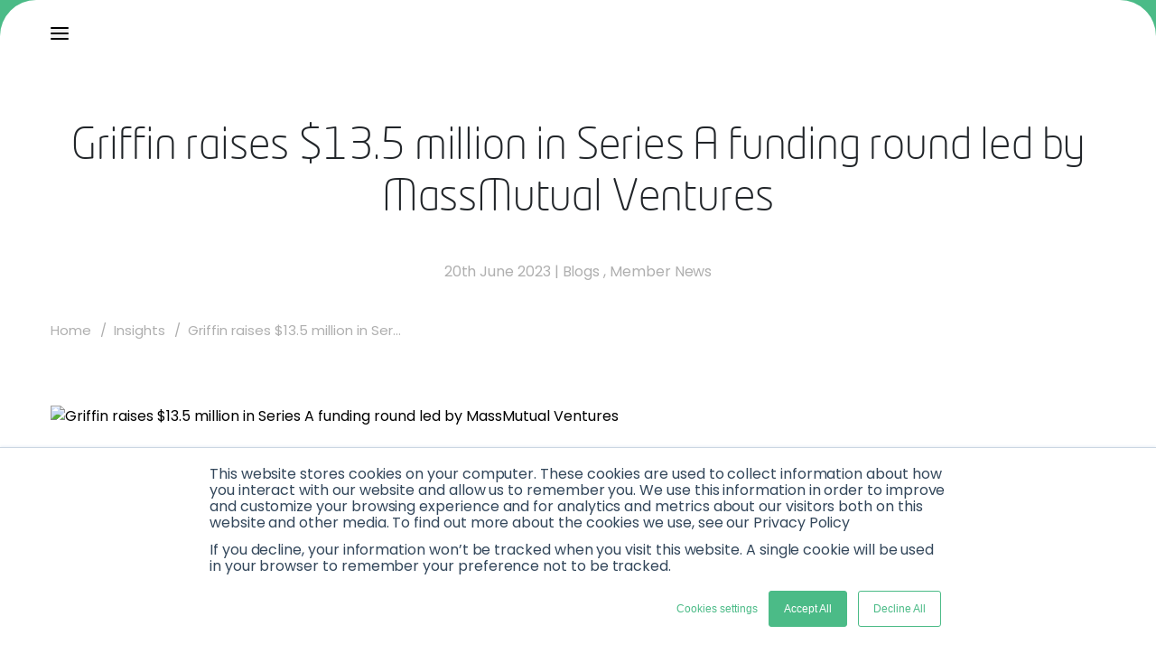

--- FILE ---
content_type: text/css; charset=utf-8
request_url: https://www.innovatefinance.com/_next/static/css/00728e85ea78baa7.css
body_size: 123759
content:
@import url("https://fonts.googleapis.com/css2?family=Inter:ital,opsz,wght@0,14..32,100..900;1,14..32,100..900&display=swap");.pitch-accordion-section .caption p{font-size:18px;line-height:22px}.pitch-accordion-section .caption p,.pitch-accordion-section .title h2{color:#002c15;font-family:Inter,sans-serif!important;font-weight:500}.pitch-accordion-section .title h2{margin:50px 0 90px}.pitch-accordion-section .ifgs-accordian-section .accordion{flex-direction:row-reverse;justify-content:space-between;padding:0;align-items:center}.pitch-accordion-section .ifgs-accordian-section .main-wrapper{padding:12px 23px;border-radius:12px;border:1px solid #e5ebe5;margin-bottom:12px}.pitch-accordion-section .ifgs-accordian-section .accordion-wrapper{padding-left:0}.pitch-accordion-section .ifgs-accordian-section .accordion-wrapper .description p{margin:13px 0 8px;color:#454745}.pitch-accordion-section .ifgs-accordian-section .accordion-wrapper .description p a{color:#4bbb87}.pitch-accordion-section .ifgs-accordian-section .accordion .title h5{color:#002c15;line-height:28px;font-weight:500;font-family:Inter,sans-serif!important;font-size:20px}.pitch-accordion-section .ifgs-accordian-section .accordion .arrows i{color:#fff;font-weight:inherit;font-size:18px;margin-top:0;background:#4bbb87;padding:12px 16px;border-radius:30px}.pitch-accordion-section .text-wrapper{display:flex;align-items:center;gap:9px}.pitch-accordion-section .text-wrapper p{font-family:Inter,sans-serif!important;color:#454745}@media (max-width:767px){.pitch-accordion-section .title h2{margin:25px 0}.pitch-accordion-section .ifgs-accordian-section .accordion-wrapper .description p{font-size:inherit;font-weight:inherit;line-height:inherit}.pitch-accordion-section .wrapper{margin-top:30px}.pitch-accordion-section .ifgs-accordian-section .accordion .arrows i{padding:8px 12px}}@media (min-width:768px){.pitch-accordion-section .title h2{font-size:58px;line-height:69px}}.ifgs2025-accordion.pitch-accordion-section .ifgs-accordian-section .accordion-wrapper .description p{max-width:800px}.ifgs2025-accordion.pitch-accordion-section .main-title h3{margin-bottom:28px}.pricing-section .pricing-card{box-shadow:0 2px 12px 0 rgba(20,20,43,.08);padding:40px;border-radius:24px;transition:all .4s ease-in-out}.pricing-section .title{margin-bottom:16px}.pricing-section .pricing-card .description{margin-bottom:44px}.pricing-section .pricing-list-title{margin-bottom:23px;color:#000}.pricing-section .global-btn{margin-bottom:30px}.pricing-section .list-wrapper{display:flex;align-items:center;gap:14px;margin-bottom:16px}.pricing-section .list-wrapper i.fa-check-circle{color:#4bbb87;font-size:23px}.pricing-section .list-wrapper p{font-size:14px;line-height:20px}.pricing-section .pricing-card h4{font-size:24px;line-height:35px;font-weight:700;color:#000}.pricing-section .pricing-card h2{font-size:54px;line-height:66px;font-weight:700;color:#000;margin-bottom:25px}.pricing-section .pricing-card h2 span{font-size:20px;line-height:22px;font-weight:500;font-family:DM Sans,sans-serif;color:#656567}.pricing-section .pricing-tag p{margin-bottom:10px}.pricing-section .pricing-card:hover{background-color:#4bbb87;box-shadow:0 4px 4px 0 rgba(0,0,0,.25)}.pricing-section .pricing-card:hover .global-btn{background-color:#fff!important;color:#4bbb87!important}.pricing-section .pricing-card:hover .global-btn svg{fill:#4bbb87}.pricing-section .list-wrapper i.fa-check-circle,.pricing-section .pricing-card,.pricing-section .pricing-card h2,.pricing-section .pricing-card h2 span,.pricing-section .pricing-card h4,.pricing-section .pricing-card p{transition:all .4s ease-in-out}.pricing-section .pricing-card:hover .list-wrapper i.fa-check-circle,.pricing-section .pricing-card:hover .pitch-accordion-section .ifgs-accordian-section .main-wrapper .title,.pricing-section .pricing-card:hover h2,.pricing-section .pricing-card:hover h2 span,.pricing-section .pricing-card:hover h4,.pricing-section .pricing-card:hover p{color:#fff}.pricing-section .pricing-card:hover .pitch-accordion-section .ifgs-accordian-section .accordion .arrows i{background-color:#fff;color:#4bbb87}@media (min-width:768px){.pricing-section .pricing-card{display:flex;flex-direction:column;justify-content:space-between;height:100%}}.pricing-section .pitch-accordion-section .ifgs-accordian-section .main-wrapper{padding:0;border:none;margin-bottom:0}.pricing-section .pitch-accordion-section .ifgs-accordian-section .main-wrapper .title{color:#4bbb87;font-size:18px;font-weight:700;line-height:20px}@media (max-width:767px){.pricing-section .pricing-card{padding:30px 30px 0}.pricing-section .pricing-card .description,.pricing-section .pricing-card h2,.pricing-section .pricing-tag p,.pricing-section .title{text-align:center}.pricing-section .title{margin-bottom:0}.pricing-section .pricing-card:hover .pitch-accordion-section .ifgs-accordian-section .main-wrapper .title{color:#fff}.pricing-section .pricing-card:hover .pitch-accordion-section .ifgs-accordian-section .accordion .arrows i{color:#4bbb87;background-color:#fff}.pricing-section .pitch-accordion-section .ifgs-accordian-section .accordion,.pricing-section .pricing-card .description{margin-bottom:20px}.pricing-section .global-btn{margin-top:20px}}.herobanner .image-wrapper{display:inline-block;vertical-align:top;max-width:100%;margin:0 auto;padding:0 35px}@media only screen and (min-width:1800px){.herobanner{min-height:700px!important}}@media only screen and (max-width:822px){.herobanner.power-list-2021{background-image:url(https://ww2.innovatefinance.com/wp-content/uploads/2022/03/wif-powerlist-web-banner-03-768x1024.png)!important;min-height:390px!important}.herobanner.power-list-2021 .image-wrapper{margin-top:15px}.herobanner.power-list-2021 .image-wrapper img{width:360px!important;height:217px!important}}@media only screen and (max-width:768px){.herobanner.power-list-2021{min-height:374px!important}.herobanner.power-list-2021 .image-wrapper img{width:334px!important;height:201px!important}}@media only screen and (max-width:568px){.herobanner.power-list-2021{background-image:url(https://ww2.innovatefinance.com/wp-content/uploads/2022/03/wif-powerlist-web-banner-03-414x736.png)!important;min-height:390px!important}.herobanner.power-list-2021 .image-wrapper{padding:26px 20px 10px}.power-list-2021{min-height:315px!important}}.summerinvestment-herobanner-section .herobanner-details .herobanner-title h1{margin-bottom:16px!important}.summerinvestment-herobanner-section .herobanner-details .h2,.summerinvestment-herobanner-section .herobanner-details p{color:#fff}.summerinvestment-herobanner-section .herobanner-details p{line-height:51px!important;padding:0!important}.summerinvestment-herobanner-section .herobanner-details{padding-top:7%;position:relative}.summerinvestment-herobanner-section .herobanner-details .h2{font-family:NeoTechStd-Light,sans-serif!important;font-weight:700;font-size:48px;margin-bottom:32px}.summerinvestment-herobanner-section{position:relative;min-height:450px!important}.summerinvestment-herobanner-section:before{content:"";position:absolute;top:0;right:0;bottom:0;background:linear-gradient(90deg,#1e73be 0,#1e73be);opacity:.3;width:100%}@media only screen and (max-width:1024px){.summerinvestment-herobanner-section .herobanner-details .h2{max-width:504px;margin:auto}.summerinvestment-herobanner-section{min-height:600px!important}}@media only screen and (max-width:768px){.summerinvestment-herobanner-section .herobanner-details{max-width:390px;margin:auto}.summerinvestment-herobanner-section .herobanner-details p{padding:10px 0}}@media only screen and (max-width:567px){.summerinvestment-herobanner-section{display:block!important}.summerinvestment-herobanner-section .herobanner-details{max-width:336px;margin:auto;padding:200px 10px 0}.summerinvestment-herobanner-section .herobanner-details .h2,.summerinvestment-herobanner-section .herobanner-details p{line-height:normal}}@media only screen and (min-width:2300px){.summerinvestment-herobanner-section .herobanner-details{padding-top:4%}}.in-the-news-banner-section{background-position:0 35%!important}.fintechforschool-herobanner-section{margin-bottom:10px}.fintechforschool-herobanner-section .herobanner-details h1{font-family:NeoTechStd-light,sans-serif!important;margin-top:30px;margin-bottom:50px;font-weight:200!important;line-height:1.3em!important;font-size:48px!important}.fintechforschool-herobanner-section .herobanner-details p{text-align:center!important;margin:auto;padding:0 10px;max-width:384px;color:#000}@media only screen and (min-width:768px){.fintechforschool-herobanner-section .herobanner-details p{max-width:332px;padding:0}}@media only screen and (min-width:1024px){.fintechforschool-herobanner-section .herobanner-details p{max-width:458px;padding:0}}@media only screen and (min-width:1280px){.fintechforschool-herobanner-section .herobanner-details p{max-width:722px;padding:0}}@media screen and (max-width:1367px){.fintechforschool-herobanner-section .herobanner-details p{max-width:645px}}@media only screen and (max-width:822px){.fintechforschool-herobanner-section.herobanner{min-height:689px!important}.fintechforschool-herobanner-section .herobanner-title{display:flex;flex-direction:column;justify-items:center;align-items:center}.fintechforschool-herobanner-section .herobanner-title h1{width:32%}.fintechforschool-herobanner-section .herobanner-details p{max-width:347px}}@media only screen and (max-width:568px){.fintechforschool-herobanner-section .herobanner-title h1{width:85%;margin-top:176px}.fintechforschool-herobanner-section.herobanner{min-height:667px!important;display:block}.fintechforschool-herobanner-section{margin-bottom:0}.fintechforschool-herobanner-section .herobanner-details p{max-width:100%!important;padding:0}}.capital-herobanner-section{background-position:50%;background-repeat:no-repeat;height:200px;border-radius:5px}.capital-herobanner-section h1{color:#fff;text-align:left;font-family:NeoTechStd-light,sans-serif!important;padding:10px 0;font-weight:200!important;line-height:62px!important}.capital-herobanner-section h1 span{font-size:48px}.capital-herobanner-section p{color:#fff;text-align:left;padding:10px 0;font-family:Poppins,sans-serif!important}.capital-herobanner-section p span{font-family:Open Sans,sans-serif!important}.capital-herobanner-section .image-wrapper{display:block!important;text-align:left;padding-left:0!important;padding-bottom:1.5em!important}@media only screen and (max-width:1025px){.capital-herobanner-section{width:96%!important}.capital-herobanner-section.herobanner{min-height:529.4px!important}}@media only screen and (max-width:768px){.capital-herobanner-section h1{width:80%}.capital-herobanner-section p{max-width:67%}.capital-herobanner-section{width:96%!important}}@media screen and (max-width:767px){.capital-herobanner-section h1{text-align:center!important;max-width:100%;margin:0 auto}.capital-herobanner-section p{text-align:center!important;max-width:99%}}@media only screen and (max-width:426px){.capital-herobanner-section.herobanner{min-height:619.35px!important}.capital-herobanner-section{width:93%!important}}.record-fintech-herobanner-section{position:relative}.record-fintech-herobanner-section:before{content:"";position:absolute;top:0!important;right:0;bottom:0;background:linear-gradient(90deg,#0a0a0a 0,#9e006c);opacity:.3;width:100%}.record-fintech-herobanner-section .herobanner-details{position:relative;text-align:left!important;text-transform:capitalize}.record-fintech-herobanner-section .herobanner-details h1{font-family:NeoTechStd-light,sans-serif!important;line-height:62px!important;margin-bottom:18px;font-size:48px!important;font-weight:700!important;color:#fff}.record-fintech-herobanner-section .herobanner-details .herobanner-description p{line-height:51px}@media only screen and (max-width:1024px){.record-fintech-herobanner-section{background-image:url(https://ww2.innovatefinance.com/wp-content/uploads/2022/01/shutterstock_1556577878-768x1024.jpg)!important}.record-fintech-herobanner-section .herobanner-details{max-width:805px;margin-right:auto!important;margin-left:0!important}}@media only screen and (max-width:990px){.record-fintech-herobanner-section{min-height:709.5px!important}.record-fintech-herobanner-section .herobanner-details{margin:auto!important;max-width:575px}}@media screen and (max-width:767px){.record-fintech-herobanner-section{min-height:710px!important}.record-fintech-herobanner-section .herobanner-details{text-align:center!important}}@media screen and (max-width:737px){.record-fintech-herobanner-section{background-image:url(https://ww2.innovatefinance.com/wp-content/uploads/2022/01/shutterstock_1556577878-414x736.jpg)!important;min-height:715px!important}}@media only screen and (max-width:428px){.record-fintech-herobanner-section .herobanner-details{max-width:346px}.record-fintech-herobanner-section .herobanner-details .herobanner-description p{width:94%;margin:auto}}@media screen and (max-width:391px){.record-fintech-herobanner-section{min-height:823.6px!important}}.capital-hero-section{background-attachment:fixed;height:520px}.capital-hero-section p{text-align:left;color:#fff;font-family:Open Sans,sans-serif!important;width:66%;padding-top:20px}.capital-hero-section .herobanner-details h4{padding-bottom:40px}.capital-hero-section .capital-button{padding:9px 18px;border:2px solid #fff;color:#fff;box-sizing:border-box;transition:color .1s ease-in-out,background .1s ease-in-out,border .1s ease-in-out;-webkit-transition:color .1s ease-in-out,background .1s ease-in-out,border .1s ease-in-out;font-family:Open Sans,sans-serif!important;width:11%;font-size:11px;font-weight:600;cursor:pointer}.capital-hero-section .capital-button:hover{background-color:#fff;color:#000}.capital-para1{padding-top:20px}@media only screen and (max-width:1025px){.capital-hero-section .capital-button{width:12%}}@media only screen and (max-width:426px){.capital-hero-section p{width:100%}.capital-hero-section .capital-button{width:31%!important;margin:0 auto}.capital-hero-section .herobanner-details{width:85%;margin:0 auto}.capital-hero-section .herobanner-details h4{padding-bottom:10px}.capital-hero-section .flourish-credit{width:31%!important}}@media only screen and (max-width:769px){.capital-hero-section .capital-button{width:17%}.capital-hero-section{background-attachment:fixed;height:auto}.capital-hero-section .herobanner-details h4{padding-bottom:10px!important}}@media only screen and (max-width:376px){.capital-hero-section .capital-button{width:36%!important}}.ukfintech-academic-network-herobanner.herobanner{display:none}.ukfintech-academic-network-herobanner.herobanner h2{color:#fff!important;font-size:31px!important;line-height:40px!important;margin-bottom:12px!important}.ukfintech-academic-network-herobanner.herobanner .herobanner-description p{color:#fff;text-align:left;margin-bottom:20px}.ukfintech-academic-network-herobanner.herobanner .global-btn{margin-top:0!important;margin-bottom:5px}@media only screen and (max-width:1024px){.ukfintech-academic-network-herobanner.herobanner{display:block;min-height:237px!important;background-image:url(https://ww2.innovatefinance.com/wp-content/uploads/2022/11/group-1-1024x768.webp)!important;position:relative;background-position:bottom!important}.ukfintech-academic-network-herobanner .main{text-align:left;padding:7% 0 0 4%}}@media screen and (max-width:821px){.ukfintech-academic-network-herobanner.herobanner{min-height:273px!important}.ukfintech-academic-network-herobanner .main{padding:8% 0 0 4%}}@media screen and (max-width:768px){.ukfintech-academic-network-herobanner.herobanner{min-height:272px!important}.ukfintech-academic-network-herobanner .main{padding:9% 0 0 4%}}@media screen and (max-width:767px){.ukfintech-academic-network-herobanner.herobanner{min-height:332px!important}}@media only screen and (max-width:736px){.ukfintech-academic-network-herobanner.herobanner{min-height:420px!important;background-image:url(https://ww2.innovatefinance.com/wp-content/uploads/2022/11/group-1-736x414.webp)!important}.ukfintech-academic-network-herobanner.herobanner .main{padding:22% 9% 0}}@media only screen and (max-width:426px){.ukfintech-academic-network-herobanner.herobanner{min-height:400px!important}.ukfintech-academic-network-herobanner.herobanner .main{padding:17% 9% 0}}@media only screen and (max-width:391px){.ukfintech-academic-network-herobanner.herobanner .main{padding:18% 9% 0}}@media only screen and (max-width:426px){.ukfintech-academic-network-herobanner.herobanner{min-height:420px!important}}.powerlist-judge-hero-banner2.herobanner .image-wrapper{padding-top:50px!important;line-height:23px;color:#444;font-size:14px}.powerlist-judge-hero-banner2.herobanner{min-height:244px!important;background-position:0 0!important}.powerlist-judge-hero-banner2.herobanner .herobanner-title div{padding-left:10px}.powerlist-judge-hero-banner2.herobanner .capital-button{font-family:Poppins,sans-serif!important;font-weight:600!important;background-color:#000;padding:14px 24px;font-size:11px;line-height:13px;color:#fff;width:30%;margin:31px auto;border-radius:4px}@media screen and (max-width:1024px){.powerlist-judge-hero-banner2.herobanner{background-image:url(https://ww2.innovatefinance.com/wp-content/uploads/2020/11/wif-powerlist-web-banner-03-1024x768.png)!important}}@media screen and (max-width:821px){.powerlist-judge-hero-banner2.herobanner .image-wrapper span img{width:220px!important;height:103px!important}}@media only screen and (max-width:769px){.powerlist-judge-hero-banner2.herobanner{min-height:265.37px!important}.powerlist-judge-hero-banner2.herobanner .image-wrapper span img{width:203px!important;height:95px!important}.powerlist-judge-hero-banner2.herobanner .capital-button{width:27%;margin:31px auto;border-radius:4px}}@media only screen and (max-width:767px){.powerlist-judge-hero-banner2.herobanner .image-wrapper span img{width:300px!important;height:140px!important}.powerlist-judge-hero-banner2.herobanner .capital-button{width:84%}}@media screen and (max-width:736px){.powerlist-judge-hero-banner2.herobanner{background-image:url(https://ww2.innovatefinance.com/wp-content/uploads/2020/11/wif-powerlist-web-banner-03-736x414.png)!important}}@media only screen and (max-width:426px){.powerlist-judge-hero-banner2.herobanner .capital-button{width:84%;margin:31px auto;border-radius:4px}.powerlist-judge-hero-banner2.herobanner{min-height:307.875px!important}}.getting-here-herobanner.herobanner{text-align:left!important;background-attachment:fixed;display:block}.getting-here-herobanner.herobanner .herobanner-details{padding-top:132px;width:45%}.getting-here-herobanner.herobanner .herobanner-details .herobanner-title h3{color:#fff!important;margin-bottom:30px;word-wrap:break-word}.getting-here-herobanner.herobanner .herobanner-details .herobanner-description p{color:#fff!important;line-height:27px!important;word-wrap:break-word}@media only screen and (max-width:1024px){.getting-here-herobanner.herobanner{min-height:407.4px!important;background-image:url(https://ww2.innovatefinance.com/wp-content/uploads/2020/02/ugur-akdemir-v_q25mlo6c8-unsplash-copy-scaled-768x1024.jpg)!important;background-attachment:inherit}}@media only screen and (max-width:990px){.getting-here-herobanner.herobanner{min-height:474.25px!important}}@media only screen and (max-width:768px){.getting-here-herobanner.herobanner{min-height:474.25px!important;background-image:url(https://ww2.innovatefinance.com/wp-content/uploads/2020/02/ugur-akdemir-v_q25mlo6c8-unsplash-copy-scaled-768x1024.jpg)!important}.getting-here-herobanner.herobanner .herobanner-details{width:47%;padding-left:35px}}@media screen and (max-width:767px){.getting-here-herobanner.herobanner{min-height:408.4px!important}.getting-here-herobanner.herobanner .herobanner-details{width:100%!important;padding-right:20px;padding-left:25px}}@media only screen and (max-width:736px){.getting-here-herobanner.herobanner{background-image:url(https://ww2.innovatefinance.com/wp-content/uploads/2020/02/ugur-akdemir-v_q25mlo6c8-unsplash-copy-scaled-736x414.jpg)!important}}@media only screen and (max-width:568px){.getting-here-herobanner.herobanner{min-height:475.2px!important;background-image:url(https://ww2.innovatefinance.com/wp-content/uploads/2020/02/ugur-akdemir-v_q25mlo6c8-unsplash-copy-scaled-414x736.jpg)!important}}@media only screen and (max-width:376px){.getting-here-herobanner.herobanner{min-height:501.8px!important}.getting-here-herobanner.herobanner .herobanner-details{padding:132px 34px 0}}.master-classes-herobanner-section.herobanner{justify-content:flex-start!important;margin-top:5%}.master-classes-herobanner-section.herobanner .herobanner-details .herobanner-title h1{line-height:40px!important;font-size:31px!important;padding-top:19px;margin-bottom:10px!important}.master-classes-herobanner-section.herobanner .description h2{color:#000!important;margin-bottom:52px;word-wrap:break-word!important}.master-classes-herobanner-section.herobanner .description{max-width:465px;margin:auto auto 20px}.master-classes-herobanner-section.herobanner .capital-button{padding:10px 18px!important;border:2px solid #252525;color:#252525!important;line-height:100%;transition:color .1s ease-in-out,background .1s ease-in-out,border .1s ease-in-out;width:25%;font-size:11px!important;font-weight:600!important;letter-spacing:1px!important;margin:10px auto auto}.master-classes-herobanner-section.herobanner .capital-button:hover{background-color:#252525;color:#fff!important}@media screen and (max-width:1367px){.master-classes-herobanner-section.herobanner{margin-top:5.4%;min-height:534px!important}.master-classes-herobanner-section.herobanner .description{max-width:416px}}@media screen and (max-width:1024px){.master-classes-herobanner-section.herobanner{background-position:50%!important;background-size:cover!important;min-height:791.65px!important;background-image:url(https://ww2.innovatefinance.com/wp-content/uploads/2020/10/ftfs-web-banner-1024x768.png)!important}.master-classes-herobanner-section.herobanner .herobanner-details .herobanner-title{width:25%;margin:auto;padding:53px 0 1px}.master-classes-herobanner-section.herobanner .description{max-width:293px;margin-bottom:20px}.master-classes-herobanner-section.herobanner .description h2{margin-bottom:50px}.master-classes-herobanner-section.herobanner .capital-button{width:30%}.master-classes-herobanner-section.herobanner{margin-top:1%}}@media screen and (max-width:768px){.master-classes-herobanner-section.herobanner{min-height:985.1px!important;margin-top:4%}.master-classes-herobanner-section.herobanner .herobanner-details .herobanner-title{width:25%;margin:auto}.master-classes-herobanner-section.herobanner .description{max-width:211px;margin-bottom:20px}.master-classes-herobanner-section.herobanner .capital-button{width:28%}}.women-fintech-herobanner.herobanner{display:none}@media only screen and (max-width:1024px){.women-fintech-herobanner.herobanner{background-attachment:scroll!important;display:block;min-height:400px!important;background-image:url(https://ww2.innovatefinance.com/wp-content/uploads/2019/11/wif-img-1024x768.jpg)!important}}@media only screen and (max-width:736px){.women-fintech-herobanner.herobanner{min-height:400px!important;background-image:url(https://ww2.innovatefinance.com/wp-content/uploads/2019/11/wif-img-736x414.jpg)!important}}.covid-gloom-hero-section.herobanner{background-position:bottom!important;background-repeat:repeat!important;min-height:500px!important;padding:19.7%}@media screen and (max-width:1440px){.covid-gloom-hero-section.herobanner{padding:20.7%}}@media screen and (max-width:736px){.covid-gloom-hero-section.herobanner{background-image:url(https://ww2.innovatefinance.com/wp-content/uploads/2021/01/32441323840_a93eba9d75_k-1-736x414.jpg)!important;background-position:bottom!important;min-height:600px!important}}@media screen and (max-width:415px){.covid-gloom-hero-section.herobanner{background-image:url(https://ww2.innovatefinance.com/wp-content/uploads/2021/01/32441323840_a93eba9d75_k-1-414x736.jpg)!important}}@media screen and (min-width:768px){.covid-gloom-hero-section.herobanner{background-image:url(https://ww2.innovatefinance.com/wp-content/uploads/2021/01/32441323840_a93eba9d75_k-1-768x1024.jpg)!important;background-position:bottom!important;min-height:600px!important}}@media screen and (min-width:1024px){.covid-gloom-hero-section.herobanner{min-height:600px!important;background-image:url(https://ww2.innovatefinance.com/wp-content/uploads/2021/01/32441323840_a93eba9d75_k-1-1024x768.jpg)!important}}@media screen and (min-width:1025px){.covid-gloom-hero-section.herobanner{background-image:url(https://ww2.innovatefinance.com/wp-content/uploads/2021/01/32441323840_a93eba9d75_k-1.jpg)!important}}.regime-for-innovation-herobanner.herobanner{display:none;position:relative}.regime-for-innovation-herobanner.herobanner:before{content:"";position:absolute;top:0!important;right:0;bottom:0;opacity:.3;width:100%;max-height:100%;background:linear-gradient(180deg,#15278e 0,#0b1349)}.regime-for-innovation-herobanner.herobanner h2{font-size:48px!important;color:#404040;text-transform:capitalize;font-family:NeoTechStd-light,sans-serif!important;line-height:62px!important;text-align:left;color:#fff;padding:21% 0 0 19px;position:relative;z-index:1}.regime-for-innovation-herobanner.herobanner h1 strong{font-weight:700!important}@media screen and (max-width:1024px){.regime-for-innovation-herobanner.herobanner{display:block;min-height:377px!important;background-image:url(https://ww2.innovatefinance.com/wp-content/uploads/2022/02/viktor-forgacs-xbgrm3qpctw-unsplash-768x1024.jpg)!important}}@media screen and (max-width:1009px){.regime-for-innovation-herobanner.herobanner{min-height:438.8px!important}.regime-for-innovation-herobanner.herobanner h1{padding:29% 0 0}}@media screen and (max-width:768px){.regime-for-innovation-herobanner.herobanner{min-height:440px!important}.regime-for-innovation-herobanner.herobanner h2{padding:28.6% 0 0}}@media screen and (max-width:767px){.regime-for-innovation-herobanner.herobanner h1{text-align:center;padding:34% 0 0}}@media only screen and (max-width:736px){.regime-for-innovation-herobanner.herobanner{min-height:439px!important;background-image:url(https://ww2.innovatefinance.com/wp-content/uploads/2022/02/viktor-forgacs-xbgrm3qpctw-unsplash-414x736.jpg)!important}.regime-for-innovation-herobanner.herobanner h1{padding:34% 0 0}}@media only screen and (max-width:567px){.regime-for-innovation-herobanner.herobanner{min-height:563px!important}.regime-for-innovation-herobanner.herobanner h2{padding:53.6% 15px 0;text-align:center}.regime-for-innovation-herobanner.herobanner h1{padding:60% 0 0}}@media only screen and (max-width:376px){.regime-for-innovation-herobanner.herobanner h2{padding:63.6% 15px 0;text-align:center}.regime-for-innovation-herobanner.herobanner h1{padding:60% 0 0}}.powerlist2019-herobanner-section.herobanner{background-position:0 0!important;display:none}.powerlist2019-herobanner-section.herobanner .herobanner-details{width:32.33333333%!important;margin-left:auto!important}.powerlist2019-herobanner-section.herobanner .herobanner-details p{text-align:left;color:#fff;margin-bottom:20px;display:flex;align-items:center;height:318px}@media screen and (max-width:1200px){.powerlist2019-herobanner-section.herobanner{display:block}}@media screen and (max-width:1024px){.powerlist2019-herobanner-section.herobanner{background-image:url(https://ww2.innovatefinance.com/wp-content/uploads/2020/03/wif-powerlist-release-web-banner_v2-768x1024.png)!important}.powerlist2019-herobanner-section.herobanner .herobanner-details p{line-height:51px}}@media screen and (max-width:990px){.powerlist2019-herobanner-section.herobanner .herobanner-details p{margin-bottom:0;padding-top:21px;padding-left:13px}}@media screen and (max-width:768px){.powerlist2019-herobanner-section.herobanner{background-image:url(https://ww2.innovatefinance.com/wp-content/uploads/2020/03/wif-powerlist-release-web-banner_v2-768x1024.png)!important}.powerlist2019-herobanner-section.herobanner .herobanner-details p{padding-left:5px}}@media screen and (max-width:767px){.powerlist2019-herobanner-section.herobanner .herobanner-details p{text-align:center;color:#fff}.powerlist2019-herobanner-section.herobanner .herobanner-details{width:100%!important;margin-left:inherit}.powerlist2019-herobanner-section.herobanner .herobanner-details p{justify-content:center}}@media screen and (max-width:736px){.powerlist2019-herobanner-section.herobanner{background-image:url(https://ww2.innovatefinance.com/wp-content/uploads/2020/03/wif-powerlist-release-web-banner_v2-414x736.png)!important}}.powerlist2018-herobanner-section.herobanner p{width:31.5%;margin-left:auto;text-align:left;color:#fff;line-height:51px}.powerlist2018-herobanner-section.herobanner{background-position:0 0!important}@media screen and (max-width:1024px){.powerlist2018-herobanner-section.herobanner{background-image:url(https://ww2.innovatefinance.com/wp-content/uploads/2019/02/powerlist-banner-1024x768.jpg)!important}}@media screen and (max-width:767px){.powerlist2018-herobanner-section.herobanner p{width:100%;margin-left:0;text-align:center}}@media screen and (max-width:768px){.powerlist2018-herobanner-section.herobanner{background-image:url(https://ww2.innovatefinance.com/wp-content/uploads/2019/02/powerlist-banner-768x1024.jpg)!important}}@media screen and (max-width:567px){.powerlist2018-herobanner-section.herobanner{background-image:url(https://ww2.innovatefinance.com/wp-content/uploads/2019/02/powerlist-banner-414x736.jpg)!important}}.talent-herobanner.herobanner{display:none}.talent-herobanner.herobanner .herobanner-details .herobanner-title h1{font-size:16px!important;font-weight:400!important;color:#fff!important;line-height:51px!important;margin-top:80px}.talent-herobanner.herobanner .main{text-align:left;padding:12% 36px 0}.talent-herobanner.herobanner .image-wrapper{padding:0!important}@media only screen and (max-width:1024px){.talent-herobanner.herobanner{background-attachment:scroll!important;display:block;min-height:362px!important;background-image:url(https://ww2.innovatefinance.com/wp-content/uploads/2020/04/talent-banner-1024x768.jpg)!important;position:relative}.talent-herobanner.herobanner:before{content:"";position:absolute;left:0;width:100%;height:9px;background:linear-gradient(90deg,#4bbb87,#00bcdd)!important;bottom:-9px}}@media screen and (max-width:768px){.talent-herobanner.herobanner .image-wrapper span img{width:152px!important;height:25px!important}.talent-herobanner.herobanner .main{padding:17% 36px 0}}@media screen and (max-width:767px){.talent-herobanner.herobanner .main{text-align:center}.talent-herobanner.herobanner .image-wrapper span img{width:212px!important;height:35px!important}}@media only screen and (max-width:736px){.talent-herobanner.herobanner{min-height:362px!important;background-image:url(https://ww2.innovatefinance.com/wp-content/uploads/2020/04/talent-banner-736x414.jpg)!important}.talent-herobanner.herobanner .main{padding:29% 0 0;text-align:center}}.fintech-review-herobanner.herobanner{display:none}.fintech-review-herobanner.herobanner .herobanner-details{width:65%;text-align:left}.fintech-review-herobanner.herobanner .herobanner-details h1{color:#fff;font-family:NeoTechStd-light,sans-serif!important;padding-bottom:38px;padding-top:58px;font-size:48px;font-weight:200;line-height:62px!important}.fintech-review-herobanner.herobanner .global-btn:hover{color:#fff!important;background-color:#4dc1aa!important}@media only screen and (max-width:1024px){.fintech-review-herobanner.herobanner{background-attachment:scroll!important;display:block;min-height:656px!important;background-image:url(https://ww2.innovatefinance.com/wp-content/uploads/2021/02/fintech-review-banner-1024x768.jpg)!important;position:relative}.fintech-review-herobanner.herobanner .main{padding:0 32px!important}}@media screen and (max-width:1023px){.fintech-review-herobanner.herobanner{min-height:851px!important}}@media only screen and (max-width:768px){.fintech-review-herobanner.herobanner{min-height:846.7px!important}.fintech-review-herobanner.herobanner .main{padding:0 34px!important}}@media only screen and (max-width:767px){.fintech-review-herobanner.herobanner .herobanner-details{width:100%}.fintech-review-herobanner.herobanner .herobanner-details h1{text-align:center}.fintech-review-herobanner.herobanner{min-height:631.45px!important}.fintech-review-herobanner.herobanner .main{padding:0 1rem!important}}@media only screen and (max-width:736px){.fintech-review-herobanner.herobanner{min-height:658px!important;background-image:url(https://ww2.innovatefinance.com/wp-content/uploads/2021/02/fintech-review-banner-414x736.jpg)!important}}@media screen and (max-width:590px){.fintech-review-herobanner.herobanner{min-height:737.65px!important}}@media screen and (max-width:426px){.fintech-review-herobanner.herobanner{min-height:959.35px!important}.fintech-review-herobanner.herobanner .main{padding:0 36px!important}}@media screen and (max-width:391px){.fintech-review-herobanner.herobanner{min-height:1050.55px!important}}@media screen and (max-width:376px){.fintech-review-herobanner.herobanner{min-height:1065.55px!important}}.capital-and-investment-hero-banner-3.herobanner{display:none}@media screen and (max-width:1025px){.capital-and-investment-hero-banner-3.herobanner{height:597px!important;padding:103px 20px;display:block}.capital-and-investment-hero-banner-3.herobanner .herobanner-details .herobanner-title p{text-align:left;color:#fff;line-height:20px;margin-bottom:111px}.capital-and-investment-hero-banner-3.herobanner .herobanner-details .herobanner-description p{color:#fff!important;text-align:left;width:63%;margin-bottom:20px;line-height:27px;font-family:Open Sans,sans-serif!important}}@media screen and (max-width:768px){.capital-and-investment-hero-banner-3.herobanner{min-height:199px!important;height:auto!important;padding:0 20px}.capital-and-investment-hero-banner-3.herobanner .herobanner-details .herobanner-title p{padding-top:0;margin-bottom:20px}.capital-and-investment-hero-banner-3.herobanner .herobanner-details .herobanner-description p{width:62%}}@media screen and (max-width:767px){.capital-and-investment-hero-banner-3.herobanner .herobanner-details .herobanner-description p{width:100%}}.herobanner.capital-and-investment-hero-banner-3.capital-herobanner-1 .herobanner-title h4{text-align:left;color:#fff!important}@media screen and (max-width:1025px){.herobanner.capital-and-investment-hero-banner-3.capital-herobanner-1{min-height:244.9px!important;height:0!important;padding:9px 0;background-image:url(https://ww2.innovatefinance.com/wp-content/uploads/2019/11/28919424698_d0d26a9212_o-copy-768x1024.jpg)}}@media screen and (max-width:768px){.herobanner.capital-and-investment-hero-banner-3.capital-herobanner-1{background-image:url(https://ww2.innovatefinance.com/wp-content/uploads/2019/11/28919424698_d0d26a9212_o-copy-1024x768.jpg)!important;display:block}}@media screen and (max-width:598px){.herobanner.capital-and-investment-hero-banner-3.capital-herobanner-1{background-image:url(https://ww2.innovatefinance.com/wp-content/uploads/2019/11/28919424698_d0d26a9212_o-copy-414x736.jpg)!important;min-height:298.299px!important;padding:0 20px}}.power-list-2020-herobanner.herobanner{display:none}@media only screen and (max-width:1024px){.power-list-2020-herobanner.herobanner{background-attachment:scroll!important;display:block;min-height:446px!important;background-image:url(https://ww2.innovatefinance.com/wp-content/uploads/2020/11/wif-powerlist-web-banner-1-01-1-768x1024.png)!important;position:relative;background-position:0 0!important;background-repeat:no-repeat!important}.power-list-2020-herobanner.herobanner .image-wrapper{margin-top:100px!important;padding:0!important}.power-list-2020-herobanner.herobanner .image-wrapper span img{width:447px!important;height:269px!important}}@media only screen and (max-width:990px){.power-list-2020-herobanner.herobanner{min-height:383px!important}.power-list-2020-herobanner.herobanner .image-wrapper span img{width:360px!important;height:217px!important}}@media screen and (max-width:768px){.power-list-2020-herobanner.herobanner{min-height:373px!important}.power-list-2020-herobanner.herobanner .image-wrapper span img{width:334px!important;height:201px!important}}@media only screen and (max-width:736px){.power-list-2020-herobanner.herobanner{min-height:573px!important;background-image:url(https://ww2.innovatefinance.com/wp-content/uploads/2020/11/wif-powerlist-web-banner-1-01-1-414x736.png)!important}.power-list-2020-herobanner.herobanner .image-wrapper span img{width:666px!important;height:402px!important}}@media only screen and (max-width:567px){.power-list-2020-herobanner.herobanner{min-height:388px!important}.power-list-2020-herobanner.herobanner .image-wrapper span img{width:344px!important;height:208px!important}.power-list-2020-herobanner.herobanner .image-wrapper{margin-top:84px!important}}@media screen and (max-width:376px){.power-list-2020-herobanner.herobanner{min-height:359px!important}.power-list-2020-herobanner.herobanner .image-wrapper{margin-top:94px!important}.power-list-2020-herobanner.herobanner .image-wrapper span img{width:305px!important;height:184px!important}}.podcast1-herobanner-section.herobanner{min-height:175px!important;display:none}@media screen and (max-width:1024px){.podcast1-herobanner-section.herobanner{display:block}}@media screen and (max-width:736px){.podcast1-herobanner-section.herobanner{background-image:url(https://ww2.innovatefinance.com/wp-content/uploads/2020/06/cityscape-with-blue-wash1500px-414x736.jpg)!important}}.funding-gap-herobanner-section.herobanner{min-height:250px!important;background-position:top!important;background-repeat:no-repeat!important;display:none}@media screen and (max-width:1024px){.funding-gap-herobanner-section.herobanner{display:block}}@media screen and (max-width:736px){.funding-gap-herobanner-section.herobanner{background-image:url(https://ww2.innovatefinance.com/wp-content/uploads/2020/05/banner-1-736x414.jpg)!important}}.banking-for-everyone-herobanner-section.herobanner{min-height:250px!important;background-position:top!important;background-repeat:no-repeat!important;display:none}@media screen and (max-width:1024px){.banking-for-everyone-herobanner-section.herobanner{display:block;background-image:url(https://ww2.innovatefinance.com/wp-content/uploads/2020/04/bannerarticle1-768x1024.png)!important}}@media screen and (max-width:736px){.banking-for-everyone-herobanner-section.herobanner{background-image:url(https://ww2.innovatefinance.com/wp-content/uploads/2020/04/bannerarticle1-414x736.png)!important}}.transformed-market-herobanner-section.herobanner{min-height:250px!important;background-position:50%!important;background-repeat:no-repeat!important;display:none}@media screen and (max-width:1024px){.transformed-market-herobanner-section.herobanner{display:block}}@media screen and (max-width:736px){.transformed-market-herobanner-section.herobanner{background-image:url(https://ww2.innovatefinance.com/wp-content/uploads/2020/04/standard-chartered-is-incubating-new-fintech-ideas-through-its-scventures-arm-resize-736x414.png)!important}}.work-for-everyone-herobanner-section.herobanner{min-height:250px!important;background-position:50%!important;background-repeat:no-repeat!important;display:none}@media screen and (max-width:1024px){.work-for-everyone-herobanner-section.herobanner{display:block}}@media screen and (max-width:990px){.work-for-everyone-herobanner-section.herobanner{min-height:309px!important}}@media screen and (max-width:768px){.work-for-everyone-herobanner-section.herobanner{min-height:307px!important}}@media screen and (max-width:736px){.work-for-everyone-herobanner-section.herobanner{background-image:url(https://ww2.innovatefinance.com/wp-content/uploads/2020/10/capture-736x412.png)!important}}.pitch-360-banner.herobanner{text-align:left!important}.pitch-360-banner.herobanner .herobanner-details .herobanner-title h2{color:#fff;font-weight:700;font-size:44px;line-height:66px;margin-bottom:35px}.pitch-360-banner.herobanner .herobanner-details .herobanner-description p{color:#fff;margin-bottom:20px}.pitch-360-banner.herobanner .herobanner-details{max-width:596px}@media screen and (max-width:767px){.pitch-360-banner.herobanner .herobanner-details .herobanner-title h2{font-size:34px;line-height:41px}.pitch-360-banner.herobanner{min-height:0;padding:70px 0}}@media screen and (min-width:1280px){.pitch-360-banner.herobanner#secureyourpitchandpartyticket{scroll-margin-top:150px}}.hero-section{padding:84px 0 20px;color:#000!important;align-items:center;background-color:rgba(0,0,50,.1)}.hero-section .title{color:#404040;width:95%}.hero-section p{text-transform:capitalize!important;color:#000;line-height:24px}.hero-section .input-form-wrapper{margin-top:70px}.hero-section .input-form-wrapper input[type=text]{font-family:Poppins,sans-serif!important;font-size:20px!important;font-weight:700!important;line-height:30px!important;letter-spacing:-.004em!important;color:rgba(0,0,0,.44)!important;padding:15px 40px!important;border:1px solid rgba(0,0,0,.1)!important;border-radius:10px!important;text-align:center!important;width:100%;background-color:#fff;background-position:50%!important;position:relative;outline:0}.hero-section .input-form-wrapper input[type=text]::-moz-placeholder{color:rgba(0,0,0,.55)!important}.hero-section .input-form-wrapper input[type=text]::placeholder{color:rgba(0,0,0,.55)!important}.hero-section .input-form-wrapper button{margin-left:-31px;fill:#abb8c3;cursor:pointer;position:absolute;margin-top:22px}.hero-section .input-form-wrapper button i svg{fill:#abb8c3}.hero-section .input-form-wrapper button i svg:hover{fill:#000!important}.input-form-wrapper{padding-bottom:35px;width:100%}.hero-section p{margin-top:5px}@media only screen and (max-width:822px){.hero-section .title{width:100%}}@media only screen and (max-width:768px){.hero-section{padding:84px 20px 20px}.hero-section p{margin-top:20px}.hero-section .title{width:95%}}@media only screen and (max-width:767px){.hero-section{padding:84px 0 20px}.hero-section h1{font-size:25px!important;line-height:38px!important}.hero-section p{margin-top:0}}@media only screen and (max-width:570px){.hero-section{padding:84px 20px 20px}.hero-section .content-wrapper{display:block}.hero-section .title{text-align:center!important;width:100%}.hero-section p{font-size:12px!important;line-height:18px!important}.hero-section .input-form-wrapper{margin-top:90px}}.custom404-Hero-section.hero-section{background-color:transparent;padding:80px 0 20px}.custom404-Hero-section.hero-section .input-form-wrapper input[type=text]{font-family:Poppins,sans-serif!important;font-size:13px!important;font-weight:400!important;line-height:normal!important;letter-spacing:-.004em!important;color:#252525!important;border:2px solid rgba(0,0,0,.12)!important;border-radius:0!important;text-align:left!important;width:100%;padding:12px 28px 12px 15px!important;background-color:#fff;background-position:50%!important;outline:0}.custom404-Hero-section.hero-section .input-form-wrapper input[type=text]::-moz-placeholder{color:#252525!important;text-align:left;line-height:normal!important;cursor:default!important;opacity:.7}.custom404-Hero-section.hero-section .input-form-wrapper input[type=text]::placeholder{color:#252525!important;text-align:left;line-height:normal!important;cursor:default!important;opacity:.7}.custom404-Hero-section.hero-section .input-form-wrapper input[type=text]:focus{border-color:rgba(0,0,0,.25)!important}input[type=text] .custom404-Hero-section.hero-section .title{display:none}.custom404-Hero-section.hero-section .main-title span{font-size:220px!important;line-height:100%;display:block;font-weight:300;padding-bottom:20px;margin-bottom:20px;color:#4bbb87}.custom404-Hero-section.hero-section .content-wrapper{text-align:center}.custom404-Hero-section.hero-section .main-title h1{font-size:28px;display:block;margin-bottom:20px;font-weight:700;color:#444;line-height:28px}.custom404-Hero-section.hero-section .input-form-wrapper button{position:absolute;margin-top:15px;margin-left:-31px;color:#abb8c3;cursor:pointer}.custom404-Hero-section.hero-section .input-form-wrapper{margin-top:20px}.custom404-Hero-section.hero-section p{line-height:27px;margin-bottom:20px;color:#444;font-size:16px!important;text-transform:inherit!important}.custom404-Hero-section.hero-section .input-form-wrapper{padding-bottom:168px}@media only screen and (max-width:1024px){.custom404-Hero-section.hero-section{background-color:transparent;padding:72px 0 20px}}@media screen and (max-width:767px){.custom404-Hero-section.hero-section .main-title h1{font-size:28px!important}}@media only screen and (max-width:768px){.custom404-Hero-section.hero-section{background-color:transparent;padding:52px 0 0;overflow:hidden}.custom404-Hero-section.hero-section .input-form-wrapper{padding-bottom:165px}}@media screen and (max-width:426px){.custom404-Hero-section.hero-section .main-title span{font-size:201px!important}}.home-hero-section.hero-section p{text-transform:unset!important}.whats-section .slick-slider.slick-initialized{display:flex!important;flex-direction:column!important}.whats-section .slick-slider .slick-list .slick-track{display:flex;gap:50px}.whats-section .slick-slider .slick-list{overflow:hidden}.whats-section .slick-dots{display:flex;margin:30px auto 0;z-index:1}.whats-section .slick-dots li button span{display:block;width:12px;height:12px;margin:5px 7px;filter:Alpha(Opacity=50);opacity:1;border-radius:20px;background:#c3cbc8}.whats-section .slick-dots .slick-active button span{background-color:#869791!important}.whats-section{padding:0 0 67px;margin-top:-200px;position:relative;margin-bottom:-11px}.whats-section:before{content:"";width:100%;height:61%;position:absolute;top:200px;display:block;background-color:#000068!important}.whats-section h2.main-title{font-family:Poppins,sans-serif!important;font-weight:700!important;font-size:20px!important;line-height:30px!important;text-transform:capitalize!important;color:#000!important;margin-bottom:44px;text-align:center}.whats-section h2.h1{color:#fff!important;margin-top:19px;font-family:NeoTechStd-Light,sans-serif!important;font-weight:400!important}.whats-section .card p{font-size:16px!important;line-height:1.66rem!important;color:#000}.whats-section .card h4{color:#fff}.whats-section .card span img{padding-top:60px!important}.whats-section .card-7 p img{margin-top:33px}.whats-section .card{padding:0 35px 35px;display:flex!important;flex-direction:column;justify-content:space-between;color:#fff;height:341px;border-radius:10px!important}.whats-section .card-7{padding:22px 35px 35px}.whats-section .card .heading1{margin-bottom:0}.whats-section .main-wrapper{padding:0 38px}.whats-section .global-btn{float:right!important;margin:auto 17px 14px auto}.whats-section .global-btn:hover{background:#4bbb87!important}.whats-section .card-3{background-position:7% 50%!important}.whats-section .card-10{background-position:50% 16%!important}.whats-section .card-3 h2.h1{color:#000!important}.whats-section .card-5{background-position:0!important}@media only screen and (max-width:1024px){.whats-section .main-wrapper{padding:0 60px}.whats-section .card{height:366px}.whats-section .card p img{margin-bottom:30px;margin-top:55px}.whats-section .card-10 .global-btn,.whats-section .card-7 .global-btn{margin:auto 17px 0 auto}.whats-section .card-7{padding:10px 35px 35px}}@media screen and (max-width:990px){.whats-section .card{height:351px}.whats-section .card p img{margin-top:93px}.whats-section .card-7 p img{margin-top:62px}.whats-section .card-7 .global-btn{margin:auto 17px 31px auto}.whats-section .main-wrapper{padding:0 42px}}@media only screen and (max-width:801px){.whats-section .slick-slider .slick-list .slick-track{gap:30px}.whats-section .main-wrapper{padding:0 20px}.whats-section .card{width:100%!important}}@media screen and (max-width:768px){.whats-section:before{height:65%}.whats-section .card{height:324px}.whats-section .card-7 .global-btn{margin:auto 17px 0 auto}.whats-section .card p img{margin-top:55px}.whats-section .card-7 p img{margin-left:auto;margin-right:auto}}@media only screen and (max-width:767px){.whats-section .global-btn{float:inherit!important;margin:auto 0 0 auto}.whats-section .card{height:307px}.whats-section .card-10 h1{font-size:25px;line-height:38px;text-align:center;padding:0 2px}}@media only screen and (max-width:480px){.whats-section .card{text-align:center}.whats-section .global-btn{margin:auto auto 0}}@media only screen and (max-width:376px){.whats-section .card-3{background-position:5% 50%!important}}@media (min-width:769px) and (max-width:1025px){.whats-section{margin-bottom:-24px}}.announcements{background-color:#000068;padding:40px 0 55px}.announcements h1{color:#404040}.announcements h2{margin-bottom:16px!important}.announcements .announcements-content{background-color:#fff;padding:40px 40px 10px;border-radius:10px}.announcements .card ul li{margin:0 0 42px 27px}.announcements ul li a{font-family:Poppins,sans-serif;font-size:15px;font-weight:600;line-height:30px;letter-spacing:-.004em;text-align:left;text-transform:capitalize;position:relative;color:#2e2e2e}.announcements ul li a:hover{color:#4bbb87}.announcements .card ul li a:before{content:"";background:url(https://ww2.innovatefinance.com/wp-content/uploads/2022/09/vector-1.svg);width:20px;height:20px;background-size:contain;background-repeat:no-repeat;position:absolute;margin-left:-40px;top:0}.announcements .announcements-content .global-btn{margin-top:0;margin-bottom:30px}.become-content{background-color:#4bbb87;padding:40px 40px 47px;border-radius:10px;color:#fff;margin:70px 0 0}.become-content .h1{color:#fff}.become-content .paragraph .p1{margin-bottom:20px!important;text-transform:capitalize!important;color:#fff!important;line-height:24px!important}.become-content .global-btn{background-color:#000068!important;width:100%;margin-top:0!important}@media only screen and (max-width:767px){.become-content{display:block!important}.announcements .h1,.become-content .h1{text-align:left!important;font-size:20px!important;line-height:30px!important}.become-content .h1{margin-bottom:16px!important}.become-content .paragraph .p1{line-height:24px}.announcements .card ul li{margin-left:26px;margin-bottom:42px;align-items:center;list-style:none}}.logo-section h2{font-family:Poppins,sans-serif!important;font-weight:700!important;font-size:20px!important;line-height:30px!important;text-transform:capitalize!important;color:#000!important;margin-bottom:55px;text-align:center}.logo-section h3{margin-bottom:42px}.logo-section .global-btn:hover{background-color:#66ffb8!important}.logo-section .api-logo img{min-height:150px!important;border-radius:10px;position:relative;background-color:hsla(0,0%,85%,.3)}.logo-section .static-image img{margin:0 auto}.logo-section .static-image p.gold{font-weight:700}.logo-section .static-image p{margin:20px 0}.logo-section.home-page .global-btn{margin-top:26px}@media screen and (max-width:990px){.logo-section.home-page .api-logo img{min-height:214px!important;min-width:210.34px!important}}@media only screen and (max-width:768px){.logo-section.home-page .api-logo img{min-height:214px!important;min-width:210.34px!important}}@media only screen and (max-width:568px){.logo-section.home-page .api-logo img{min-height:156px!important;min-width:158px!important}.logo-section.home-page .api-logo{margin-bottom:40px}}.uk-fintech-week .logo-section h4{font-family:rift-soft,sans-serif!important;color:#081359!important;font-size:25px!important;font-weight:400!important;text-align:left;padding:20px 0}.uk-fintech-week .logo-section .static-image img{margin-bottom:20px}.ifgs2022 .logo-section .wrapper{padding:30px 20px;background-color:#f3f3f3;border-radius:5px}.ifgs2022 .logo-section .wrapper h3{text-align:center;margin-bottom:42px}.ifgs2022 .logo-section .wrapper p{text-align:center;padding:0 11px;-ms-word-wrap:break-word;word-wrap:break-word}.ifgs2022 .logo-section .static-image img{margin:0 auto;display:block}@media only screen and (max-width:768px){.ifgs2022 .logo-section .wrapper p{padding:0 32px}.logo-section .api-logo img{min-height:150px;min-width:195px}}.logo-section.fintechasaforceforgood-hover-button-Bgcolor .global-btn:hover{color:#fff!important;background-color:#4bbb87!important}.logo-section.fintechasaforceforgood-hover-button-Bgcolor h3{text-align:left;margin-bottom:42px}.innovation-page-logosection.logo-section h3{text-align:center!important;margin-bottom:16px!important}.innovation-page-logosection.logo-section h5{margin:0 0 22px;font-weight:400!important}.innovation-page-logosection.logo-section .wrapper{text-align:center}.innovation-page-logosection.logo-section .static-image{margin:3px 8px}.innovation-page-logosection.logo-section .grid-wrapper .static-image:nth-child(25){grid-column-start:3}@media screen and (max-width:1280px){.innovation-page-logosection.logo-section .grid-wrapper .static-image:nth-child(25){grid-column-start:auto}}@media screen and (max-width:768px){.logo-section.innovation-page-logosection{padding:0 66px}}@media screen and (max-width:426px){.logo-section.innovation-page-logosection{padding:0 35px}.innovation-page-logosection.logo-section h5{padding:0 0 18px}}.fintech-national-network-logo-section.logo-section img{min-height:48px!important}@media screen and (max-width:768px){.fintech-national-network-logo-section.logo-section img{min-height:32px!important}}@media only screen and (max-width:767px){.fintech-national-network-logo-section.logo-section img{min-height:10px!important;min-width:26px!important}}.record-breaking-logo-section.logo-section img{padding-right:8px!important}.record-breaking-logo-section.logo-section .grid-wrapper .static-image:first-child img{padding-right:39px!important}.record-breaking-logo-section.record-breaking-logo-section-2.logo-section .static-image:nth-child(5) img{padding-right:34px!important}@media screen and (max-width:768px){.record-breaking-logo-section.logo-section{padding:0 32px}.record-breaking-logo-section-2 .static-image:nth-child(5) img{width:100px!important;height:22px!important}}@media screen and (max-width:767px){.record-breaking-logo-section-2 .static-image:nth-child(5) img{width:280px!important;height:69px!important;padding:0 0 0 10px!important}.record-breaking-logo-section.logo-section{text-align:left}.record-breaking-logo-section.logo-section .grid-wrapper{place-items:baseline!important}}@media only screen and (max-width:567px){.record-breaking-logo-section.logo-section{padding:30px 24px 20px!important}.record-breaking-logo-section.logo-section img{padding:10px!important}}.international-programme-logo-section.logo-section .wrapper .title{text-align:left;padding-bottom:33px}@media screen and (max-width:767px){.international-programme-logo-section.logo-section{padding:0 17px}}.international-programme-logo-section2.logo-section .wrapper .title{text-align:left;padding-bottom:0}@media only screen and (max-width:769px){.international-programme-logo-section2.logo-section h3{margin-top:32px}}@media only screen and (max-width:767px){.international-programme-logo-section2.logo-section .grid-wrapper{place-items:baseline;padding-left:25px}.international-programme-logo-section2.logo-section .grid-wrapper .static-image:first-child img,.international-programme-logo-section2.logo-section .grid-wrapper .static-image:nth-child(3) img,.international-programme-logo-section2.logo-section .grid-wrapper .static-image:nth-child(4) img{width:300px!important;min-height:300px!important}.international-programme-logo-section2.logo-section .grid-wrapper .static-image:nth-child(2) img{width:300px!important;min-height:95px!important}.international-programme-new-logo.international-programme-logo-section2.logo-section .grid-wrapper .static-image:first-child img,.international-programme-new-logo.international-programme-logo-section2.logo-section .grid-wrapper .static-image:nth-child(2) img{width:300px!important;min-height:300px!important}.international-programme-new-logo.international-programme-logo-section2.logo-section .grid-wrapper .static-image:nth-child(5) img{width:120px!important;min-height:127px!important}}@media only screen and (max-width:769px){.logo-section.what-is-fintech{padding:0 36px}}@media screen and (max-width:899px){.logo-section.hgroup-logo-section .grid-wrapper .static-image:nth-child(5){grid-column-start:2!important}}@media screen and (max-width:767px){.logo-section.hgroup-logo-section .grid-wrapper .static-image:nth-child(5){grid-column-start:auto!important}}.ifgs-logo-section.logo-section h3{text-align:left;margin-bottom:52px}.ifgs-logo-section.logo-section .api-logo img{background-color:transparent}.ifgs-logo-section.logo-section .api-logo{padding-right:35px;padding-bottom:35px;margin-bottom:14px}@media screen and (max-width:768px){.ifgs-logo-section.logo-section .api-logo img{min-height:100%!important;padding:0 63px!important}.ifgs-logo-section.logo-section .wrapper{padding-left:20px}.ifgs-logo-section.logo-section{overflow:hidden}}@media screen and (max-width:767px){.ifgs-logo-section.logo-section .grid-wrapper .api-logo:first-child{padding-bottom:240px;margin-bottom:0}.ifgs-logo-section.logo-section .api-logo img{min-height:100%!important;padding:10px!important}.ifgs-logo-section.logo-section .wrapper{padding-left:20px}}@media screen and (max-width:426px){.ifgs-logo-section.logo-section .grid-wrapper .api-logo:first-child{padding-bottom:149px}.ifgs-logo-section.logo-section .grid-wrapper .api-logo{padding-bottom:143px}.ifgs-logo-section.logo-section .api-logo img{min-height:100%!important;padding:20px!important}}.ifgs-logo-section-1.logo-section h3{text-align:left;margin-bottom:50px}.ifgs-logo-section-1.logo-section .grid-wrapper{gap:0}.ifgs-logo-section-1.logo-section .static-image{padding:0 15px;margin-bottom:1.5em}@media screen and (max-width:767px){.ifgs-logo-section-1.logo-section h3{text-align:center}}.ifgs-logo-section-2.logo-section .static-image:nth-child(7){grid-column-start:3}.ifgs-logo-section-2.logo-section .static-image{padding:18%}.ifgs-logo-section-2.logo-section .grid-wrapper .static-image:first-child,.ifgs-logo-section-2.logo-section .grid-wrapper .static-image:nth-child(2),.ifgs-logo-section-2.logo-section .grid-wrapper .static-image:nth-child(3),.ifgs-logo-section-2.logo-section .grid-wrapper .static-image:nth-child(4),.ifgs-logo-section-2.logo-section .grid-wrapper .static-image:nth-child(5),.ifgs-logo-section-2.logo-section .grid-wrapper .static-image:nth-child(6){margin-bottom:44px}.ifgs-logo-section-2.logo-section h3{text-align:left;margin-bottom:50px;margin-right:20px}@media screen and (max-width:767px){.ifgs-logo-section-2.logo-section .static-image:nth-child(7){grid-column-start:auto!important}.ifgs-logo-section-2.logo-section .grid-wrapper .static-image:first-child{padding-bottom:25px}.ifgs-logo-section-2.logo-section .grid-wrapper .static-image:nth-child(2),.ifgs-logo-section-2.logo-section .grid-wrapper .static-image:nth-child(3),.ifgs-logo-section-2.logo-section .grid-wrapper .static-image:nth-child(4),.ifgs-logo-section-2.logo-section .grid-wrapper .static-image:nth-child(5),.ifgs-logo-section-2.logo-section .grid-wrapper .static-image:nth-child(6){margin-bottom:0}.ifgs-logo-section-2.logo-section h3{text-align:center;padding:0 20px;margin-right:0}.ifgs-logo-section-2.logo-section .static-image{padding:30px;margin-bottom:40px}}@media screen and (max-width:426px){.ifgs-logo-section-2.logo-section .static-image{padding:0 30px}.ifgs-logo-section-2.logo-section .grid-wrapper .static-image:nth-child(2),.ifgs-logo-section-2.logo-section .grid-wrapper .static-image:nth-child(3),.ifgs-logo-section-2.logo-section .grid-wrapper .static-image:nth-child(4),.ifgs-logo-section-2.logo-section .grid-wrapper .static-image:nth-child(5),.ifgs-logo-section-2.logo-section .grid-wrapper .static-image:nth-child(6){margin-bottom:67px}}.logo-section.summer-investment-2022 .static-image img{padding-right:37px!important}@media screen and (max-width:1024px){.logo-section.summer-investment-2022 .static-image img{padding-right:0!important}}@media screen and (max-width:768px){.logo-section.summer-investment-2022{padding:0 30px}.summer-investment-2022.logo-section .static-image{padding-right:31px}}@media only screen and (max-width:568px){.summer-investment-2022.logo-section{padding:0 40px}.summer-investment-2022.logo-section .grid-wrapper{gap:0}.summer-investment-2022.logo-section .static-image{margin-bottom:35px;padding-right:9px}.summer-investment-2022.logo-section .grid-wrapper .static-image:nth-child(3){padding-top:20px}.summer-investment-2022.logo-section .grid-wrapper .static-image:nth-child(5){margin-bottom:0}}.wireddifferentlyseries-logo-sec.logo-section .static-image{margin-bottom:20px!important;padding:0 15px}.wireddifferentlyseries-logo-sec.logo-section .main-wrapper{padding:0;max-width:1258px!important}@media screen and (max-width:1024px){.wireddifferentlyseries-logo-sec.logo-section .main-wrapper{padding:0 20px;max-width:100%}}.logo-section.powerlist h2{font-size:39px!important;font-family:Poppins,sans-serif!important;font-weight:400!important;margin-bottom:54px;color:#404040!important;line-height:51px!important}.logo-section.powerlist .grid-wrapper{text-align:center}.logo-section.powerlist .static-image p{margin:30px 20px 0}@media screen and (max-width:1024px){.logo-section.powerlist{padding:0 20px}}@media only screen and (max-width:568px){.logo-section.powerlist .static-image p{margin:30px 20px}}@media screen and (max-width:568px){.logo-section.powerlist-section-2 .grid-wrapper .static-image.static-image-0,.logo-section.powerlist-section-2 .grid-wrapper .static-image.static-image-1{margin-bottom:60px}}.logo-section.fintechasaforceforgood .title h2{margin-bottom:20px;text-align:left}.logo-section.fintechasaforceforgood p.gold{text-align:center}@media only screen and (max-width:767px){.logo-section.fintechasaforceforgood .title h2{text-align:center}}.ifgs2024-logo-1.logo-section .static-image p.gold{text-align:center}.ifgs2024-logo-1.logo-section h2{font-weight:600!important;font-size:44px!important;line-height:48px!important;color:#000;text-align:left;text-transform:none!important}@media screen and (max-width:567px){.ifgs2024-logo-1.logo-section h2{margin-bottom:8px;text-align:center;word-break:break-all;font-size:32px!important;line-height:35px!important}}.ifgs2024-logo-section-2.logo-section h3{font-size:44px!important;line-height:48px!important;font-weight:600}@media screen and (max-width:991px) and (min-width:768px){.ifgs2024-logo-section-2.logo-section .grid-wrapper{gap:20px}}@media screen and (max-width:767px){.ifgs2024-logo-section-2.logo-section h3{text-align:center;font-size:32px!important;line-height:35px!important}}@media screen and (min-width:1280px){.ifgs2024-logo-section-2.logo-section .grid-wrapper{place-items:baseline}.ifgs2024-logo-1.logo-section#exhibitors-ifgs2025,.ifgs2024-logo-1.logo-section#exhibitorsifgs2024{scroll-margin-top:170px}}.pride-application-logo.logo-section h1{color:#404040}.pride-application-logo.logo-section .static-image p.gold{text-align:center}.pride-application-logo.logo-section .grid-wrapper .static-image:nth-child(2) img{min-height:auto!important;height:auto!important}@media screen and (max-width:767px){.pride-application-logo.logo-section h1{text-align:center}}.ifgs2025-logo-section.logo-section .title h3{text-align:center;margin-bottom:40px;color:#000}.ifgs2025-logo-section.logo-section .ifgs2025-logo-section.logo-section .static-image{display:flex;flex-direction:column-reverse}.ifgs2025-logo-section.logo-section .static-image p{margin:0;text-align:center}@media (max-width:767px){.ifgs2025-logo-section.logo-section .title{text-align:center}.ifgs2025-logo-section.logo-section .grid-wrapper{gap:1rem!important}}@media (min-width:768px){.two-gold-logos-in-grid.ifgs2025-logo-section.logo-section .grid-wrapper .static-image:nth-child(2),.two-logos-in-one-grid-exhibitors.ifgs2024-logo-1.logo-section .grid-wrapper .static-image:nth-child(17){grid-column:span 2}}.ifgs2025-logo-section-2.logo-section .wrapper .title p{text-align:center}.criteria-logo.logo-section .wrapper .title h4{text-align:center;margin-bottom:30px}.criteria-logo.logo-section .static-image p.gold{font-weight:400;text-align:center}@media (min-width:768px){.unicorncouncil-logo-section.logo-section .grid-wrapper{gap:20px}}.upcoming-events{padding:0 0 93px}.upcoming-events .card{box-shadow:0 4px 14px rgba(0,0,0,.28);height:100%;border-bottom-right-radius:2px;border-bottom-left-radius:2px;overflow:hidden}.upcoming-events h2{font-family:Poppins,sans-serif!important;font-weight:700!important;font-size:20px!important;line-height:30px!important;text-transform:capitalize!important;margin-bottom:55px;color:#000!important}.upcoming-events .card .card-content{padding:15px}.upcoming-events .events{gap:30px}.upcoming-events .card .card-content .pre-title{font-family:AvenirBook,sans-serif!important;font-style:normal!important;font-weight:300!important;font-size:11px!important;line-height:14px!important;color:#4bbb87!important;margin-bottom:11px!important}.upcoming-events .card .card-content h2{font-family:AvenirBlack,sans-serif!important;font-size:14px!important;font-weight:900!important;line-height:19px!important;letter-spacing:0!important;text-align:left!important;margin-bottom:20px!important;color:#444!important}.upcoming-events .card:hover .card-content h2{color:#4bbb87!important}.upcoming-events .card:hover{transform:translateY(-2%);transition-delay:0s;transition-duration:.5s;transition-property:transform;transition-timing-function:ease-in-out}.upcoming-events a:hover .card .bg-image{transform:scale(1.1);transition-delay:0s;transition-duration:2s;transition-property:transform;transition-timing-function:ease-in-out}.upcoming-events .company-image{width:50px;height:50px;position:absolute;bottom:10px;right:15px}.upcoming-events .bg-image{min-height:129px;background-position:50%;background-size:cover;background-repeat:no-repeat}@media only screen and (max-width:768px){.upcoming-events{padding:0 20px 93px}.upcoming-events .bg-image{min-height:125px}}@media only screen and (max-width:767px){.upcoming-events{padding:0 0 93px}.upcoming-events .bg-image{min-height:250px!important}.upcoming-events .upcomming-events-card-3{display:none!important}.upcoming-events .global-btn{margin-top:55px!important}}.international-programme.upcoming-events .card .card-content{padding:5px 15px 0}.international-programme.upcoming-events h2{text-transform:inherit!important;padding-top:0}.international-programme.upcoming-events .bg-image{min-height:125px;background-position:50%;background-size:cover;background-repeat:no-repeat}.international-programme.upcoming-events .events{gap:29px}.international-programme.upcoming-events{padding:0 0 26px}@media only screen and (max-width:767px){.international-programme.upcoming-events .upcomming-events-card-3{display:block!important}.international-programme.upcoming-events .upcomming-events-card-4{display:none}}@media screen and (max-width:426px){.upcoming-events.home-page .events a{margin-bottom:23px}.upcoming-events.home-page .global-btn{margin-top:33px!important}}.insights{padding:0 0 93px}.insights .card{box-shadow:0 4px 14px rgba(0,0,0,.28);height:100%;border-bottom-right-radius:2px;border-bottom-left-radius:2px;overflow:hidden}.insights .main-wrapper{gap:30px!important}.insights .card-bg{min-height:129px!important}.insights .card:hover{transform:translateY(-2%);transition-delay:0s;transition-duration:.5s;transition-property:transform;transition-timing-function:ease-in-out}.insights h2{font-family:Poppins,sans-serif!important;font-weight:700!important;font-size:20px!important;line-height:30px!important;text-transform:capitalize!important;color:#000!important;margin-bottom:55px}.insights .card img{width:100%;height:171px}.insights a:hover .card .card-bg{transform:scale(1.1);transition-delay:0s;transition-duration:2s;transition-property:transform;transition-timing-function:ease-in-out}.insights .company-image{width:50px;height:50px;position:absolute;bottom:10px;right:15px}.insights .card .card-content{padding:15px 15px 0}.insights .card .card-content h2{font-family:AvenirBlack,sans-serif!important;font-size:14px!important;font-weight:900!important;line-height:19px!important;letter-spacing:0!important;text-align:left!important;margin-bottom:20px!important;color:#444!important}.insights .card:hover .card-content h2{color:#4bbb87!important}@media only screen and (max-width:768px){.insights .card-bg{min-height:125px!important}.insights{padding:0 20px 93px}.insights.home-page .main-wrapper a{margin-bottom:23px}}@media only screen and (max-width:767px){.insights .card-bg{min-height:250px!important}.insights a.insights-card-wrapper-3{display:none!important}.insights .global-btn{margin-top:55px!important}.insights{padding:0 0 93px!important}}@media screen and (max-width:426px){.insights.home-page .global-btn{margin-top:33px!important}}.footer{background-color:#3d4045;padding:50px 0 28px}.footer .widgettitle{text-transform:uppercase;color:#fff;margin-bottom:15px}.footer .title,.footer .widgettitle{font-size:14px;font-weight:bolder;letter-spacing:1px;font-family:Poppins,sans-serif!important}.footer .title{width:246px;color:#e3e3e3}.footer ul li a{color:#fff;font-size:14px;font-family:Poppins,sans-serif!important;padding:5px 15px 5px 0;display:inline-block}.footer p{font-size:14px;color:#e3e3e3;font-weight:400;line-height:1.66em;margin-bottom:20px}.footer .textwidget p,.footer p{font-size:16px}.footer p a{color:#fff}.footer p>a:hover,.footer ul li a:hover{color:#e3e3e3!important}.footer svg{display:none}.header-wrapper{position:sticky;top:0;z-index:99;background-color:#4bbb87}.header-wrapper .member-top{display:flex;gap:20px;align-items:center;justify-content:center;padding:8px 0}.header-wrapper .member-top img{width:25px;height:25px}.header-wrapper .member-top p{font-family:Inter,sans-serif!important;color:#fff;font-size:12px;line-height:24px;font-weight:700;text-align:center}.header-wrapper .col-3{background-color:#a8a7a7;min-height:50px;margin-left:86px}.header-wrapper .widget_custom_html i{width:20px;height:20px;color:#fff}.header-wrapper .custom-html-widget{max-width:1200px;margin:0 auto}.header-wrapper .scube-megamenu{display:none}.header-wrapper .custom-topbar{display:grid;grid-template-columns:repeat(12,1fr);align-items:center;grid-gap:1.25rem}.header-wrapper .custom-topbar .col-8{grid-column:1/span 8}.header-wrapper .custom-topbar .col-3{grid-column:9/span 4}.header-wrapper .custom-topbar span>a{font-family:Poppins,sans-serif!important;font-size:14px;width:66.66%;padding:0 16px;text-decoration:underline;color:#fff;line-height:50px!important}.header-wrapper .custom-topbar .col-3 a{width:25%}.header-wrapper .custom-topbar .icons-col .fab,.header-wrapper .custom-topbar .icons-col a svg{font-size:20px;color:#fff;margin:0 10px;line-height:50px}.header-wrapper .custom-topbar .icons-col a svg{display:initial!important}.header-wrapper .fab{font-family:Font Awesome\ 5 Brands}.header-wrapper a.menu_button{font-family:Poppins,sans-serif!important;text-decoration:none;padding:6px 15px;display:inline-block;text-align:center;font-size:14px;border:2px solid #4bbb87;font-weight:600;background-color:#4bbb87;color:#fff;border-radius:2px;text-transform:lowercase}.header .logo-div{padding:8px 0 0}.header{background-color:#fff;border-radius:40px 40px 0 0}.header,.header .menu-wrapper{position:relative}.header .right-arrow{position:absolute;left:266px;top:10px;z-index:2;cursor:pointer}.header .sub-sub-menu-right-arrow{position:absolute;left:180px;top:10px;z-index:2;cursor:pointer}.header ul.main-navigation li.menu-item{margin-right:6px;position:relative;list-style-type:none}.header nav ul.main-navigation li.menu-item a.menu-item-link{font-family:Poppins,sans-serif!important;color:#444;font-size:14px;font-weight:400!important;padding:40px 15px;letter-spacing:0;display:inline-block;position:relative;line-height:24px;transition:text-shadow .3s ease}.header nav ul.main-navigation li.menu-item a.menu-item-link:hover,.header ul.main-navigation li.menu-item.menu-active a.menu-item-link,.header ul.sub-inner-menu li.sub-inner-menu-item a.sub-inner-menu-item-link:hover,.header ul.sub-menu li.sub-menu-item a.sub-menu-item-link:hover,.header ul.sub-menu li.sub-menu-item.active a.sub-menu-item-link,.header ul.sub-sub-menu li.sub-sub-menu-item a.sub-sub-menu-item-link:hover,.header ul.sub-sub-menu li.sub-sub-menu-item.active a.sub-sub-menu-item-link{text-shadow:0 0 1px #3a4f39}.header.default-header nav ul.main-navigation li.menu-item:nth-child(6) a.menu-item-link{color:#4bbb87!important}.header.default-header nav ul.main-navigation li.menu-item:nth-child(6){margin-left:20px}.header .main-navigation .menu-item i.fa.fa-angle-down,.header .main-navigation .menu-item i.fa.fa-angle-up{position:absolute;right:-1px;cursor:pointer;top:44px}.header.default-header nav ul.main-navigation li.menu-item:nth-last-child(-n+4) a.menu-item-link{border-radius:5px;border:1px solid #4bbb87;padding:12px;height:34px!important;font-size:14px;font-weight:400!important;display:inline-block;position:relative;line-height:10px;text-shadow:none}.header.default-header nav ul.main-navigation li.menu-item:nth-last-child(-n+2){display:none}.header.default-header nav ul.main-navigation li.menu-item:nth-child(7) a.menu-item-link{background-color:#4bbb87;color:#fff!important;margin-left:6px}.hamburger-menu{width:20px;height:14px;display:none;margin-right:14px}.hamburger-menu span{position:absolute;left:0;right:0;transition:all .5s}.hamburger-menu span:first-child{top:0;transform-origin:right center}.hamburger-menu.open span:first-child{top:-2px;transform:rotate(-45deg)}.hamburger-menu span:nth-child(2),.hamburger-menu.open span:nth-child(2){top:50%;transform:translateY(-50%);transform-origin:right center}.hamburger-menu.open span:nth-child(2){opacity:0}.hamburger-menu span:last-child,.hamburger-menu.open span:last-child{bottom:0;transform-origin:right center}.hamburger-menu.open span:last-child{transform:rotate(45deg)}.header .sub-menu{display:none;position:absolute;top:100%;width:-moz-max-content;width:max-content;left:0;background-color:#fff;box-shadow:0 4px 4px 0 rgba(0,0,0,.25);padding:25px 0 25px 20px;border-radius:5px;z-index:10}.header .sub-inner-menu:before,.header .sub-sub-menu:before{content:"";position:absolute;top:27px;border:1px solid #000;bottom:27px}.header .sub-sub-menu:before{left:13px}.header .sub-inner-menu:before{left:-12px}.header .menu-item:hover .sub-menu{display:block}.header .sub-sub-menu{left:97.5%;border-radius:5px;width:271px;z-index:20;padding:26px 0 26px 33px}.header .sub-inner-menu,.header .sub-sub-menu{display:none;position:absolute;top:0;background-color:#fff;box-shadow:4px 4px 4px rgba(0,0,0,.25),-4px 0 0 transparent}.header .sub-inner-menu{left:99%;padding:26px 0;border-radius:0 5px 5px 0;width:295px}.header.default-header nav ul.main-navigation li.menu-item:nth-child(3) .sub-menu{left:-200px;min-height:260px}.header ul.sub-menu li.sub-menu-item{letter-spacing:1px;width:100%}.header ul.sub-inner-menu li.sub-inner-menu-item a.sub-inner-menu-item-link,.header ul.sub-menu li.sub-menu-item a.sub-menu-item-link,.header ul.sub-sub-menu li.sub-sub-menu-item a.sub-sub-menu-item-link{display:block;font-size:12px;font-weight:400!important;padding:0 40px 0 12px;color:#2e2e2e;font-family:Poppins,sans-serif!important;line-height:37px;transition:text-shadow .3s ease;letter-spacing:0;z-index:2}.header ul.sub-sub-menu li.sub-sub-menu-item a.sub-sub-menu-item-link{padding:0 12px}.header ul.sub-inner-menu li.sub-inner-menu-item a.sub-inner-menu-item-link{padding:0 18px 0 20px;text-overflow:ellipsis;overflow:hidden;display:-webkit-box;-webkit-line-clamp:1;-webkit-box-orient:vertical}.header .menu-item:hover ul.sub-menu{display:block;margin-top:0}.menu-item:hover>.sub-menu{display:block}.sub-menu-item:hover>.sub-sub-menu,.sub-sub-menu-item:hover>.sub-inner-menu{display:flex;flex-direction:column;height:100%}.header .login-icon-responsive{display:none}@media only screen and (max-width:1280px){.header-wrapper .member-top{padding:10px 25px;gap:12px}.header{min-height:0}.header-wrapper{position:relative;top:0;z-index:99}.desktop-menu-nav{display:none}.hamburger-menu{display:block}.header .logo-div{padding:0}.header{padding:30px 0}.header .login-icon-responsive{display:none}.header .login-icon-responsive .fa-user-o:before{content:"\f2c0"}.header .login-icon-responsive a i{width:12px;height:14px}.header .login-icon-responsive .fa{display:inline-block;font:normal normal normal 14px/1 FontAwesome;font-size:14px;text-rendering:auto;-webkit-font-smoothing:antialiased;-moz-osx-font-smoothing:grayscale}.header .login-icon-responsive a:hover{color:#4bbb87}}@media screen and (max-width:990px){.header{padding:26px 0}}@media screen and (max-width:769px){.header{padding:29px 0 24px}}@media (max-width:483px){.header-wrapper .member-top .img-sec{flex-shrink:0}}@media (max-width:413px){.header-wrapper .member-top{align-items:flex-start;gap:5px}.header-wrapper .member-top img{margin-top:4px}}@media screen and (max-width:400px){.header .logo-div{max-width:160px}}.custom-header.header .temp_menu_logo1{background-image:url(https://ww2.innovatefinance.com/wp-content/uploads/2022/01/group-4.png);background-size:contain}.custom-header.header .temp_menu_logo1,.custom-header.header .temp_menu_logo2{font-size:0!important;margin-top:-27px!important;width:111px;height:62px;background-position:50%;background-repeat:no-repeat}.custom-header.header .temp_menu_logo2{background-image:url(https://ww2.innovatefinance.com/wp-content/uploads/2021/03/nav-bar_innovate-finance_stacked.svg);background-size:cover;border:0;display:block}.custom-header.header nav ul.main-navigation li.menu-item:nth-last-child(-n+2) a.menu-item-link{padding:10px;color:#404040!important;border:none;height:auto!important}.custom-header.header nav ul.main-navigation li.menu-item:last-child a.menu-item-link:hover{background-color:#fff!important;color:#fff!important}.custom-header.header nav ul.main-navigation li.menu-item:last-child a.menu-item-link:after{background:none}@media only screen and (max-width:1280px){.custom-header.header{padding:15px 0}.custom-header.header ul.main-navigation li.menu-item:nth-child(3){margin:10px 0!important;padding-top:50px}.custom-header.header .temp_menu_logo1,.custom-header.header .temp_menu_logo2{margin-top:0!important}.custom-header.header.uk-fintech-week ul.main-navigation li.menu-item:nth-child(3){margin:0!important}}@media screen and (max-width:426px){.custom-header.header{padding:5px 0}}.header.custom-header.ifgs2022 .temp_menu_logo1,.header.custom-header.ifgs2022Sub .temp_menu_logo1{font-size:0!important;background-image:url(https://ww2.innovatefinance.com/wp-content/uploads/2022/12/uk-fintech-week-dateless-black.svg);width:111px;height:62px;background-size:contain;background-position:50%;background-repeat:no-repeat}.custom-header.header.ifgs2022Sub ul.main-navigation li.menu-item:nth-child(5){margin:0 10px 0 72px}.header.custom-header.ukFintechSub .temp_menu_logo{font-size:0!important;background-image:url(https://ww2.innovatefinance.com/wp-content/uploads/2021/03/nav-bar_innovate-finance_stacked.svg);margin-top:-27px!important;width:111px;height:62px;background-size:cover;background-position:50%;background-repeat:no-repeat;border:0;display:block}.custom-header.header.ukFintechSub ul.main-navigation li.menu-item,.custom-header.header.ukFintechSub ul.main-navigation li.menu-item:nth-child(3),.custom-header.header.ukFintechSub ul.main-navigation li.menu-item:nth-child(4),.custom-header.header.ukFintechSub ul.main-navigation li.menu-item:nth-child(5),.custom-header.header.ukFintechSub ul.main-navigation li.menu-item:nth-child(6){margin:0 19px 0 0}@media only screen and (max-width:1280px){.header.custom-header.ukFintechSub .temp_menu_logo{margin-top:0!important}}.innovation-finance-header .header-wrapper{position:fixed;top:0;z-index:99;left:0;right:0}@media screen and (max-width:1280px){.innovation-finance-header .header-wrapper{position:absolute}}.custom-header.header.ifgs2022Sub.ifgs ul.main-navigation li.menu-item:nth-child(5){margin:0 40px 0 0}.custom-header.header.uk-fintech-week ul.main-navigation li.menu-item:nth-child(3),.custom-header.header.uk-fintech-week ul.main-navigation li.menu-item:nth-child(4){margin:0}.custom-header.header.uk-fintech-week .temp_menu_logo2{background-image:url(https://ww2.innovatefinance.com/wp-content/uploads/2021/03/nav-bar_innovate-finance_stacked.svg)}.mobile-menu-nav{display:none}.mobile-menu ul.mobile-main-navigation{margin-top:18px;display:flex;flex-direction:column;align-items:center}.mobile-menu .mobile-main-navigation li a{font-family:Poppins,sans-serif!important;display:block;padding-bottom:21px;text-align:center;text-decoration:none;font-weight:500;font-size:18px;line-height:27px;color:#3a4f39}.mobile-menu .mobile-main-navigation .mobile-inner-inner-sub-menu-item .mobile-inner-inner-sub-menu-item-link{text-overflow:ellipsis;overflow:hidden;display:-webkit-box;-webkit-line-clamp:1;-webkit-box-orient:vertical;margin-bottom:21px;padding-bottom:0}.mobile-menu .mobile-main-navigation .mobile-menu-item i{top:5px;position:relative;cursor:pointer}.mobile-menu a.mobile-menu-item-link.active{color:#4bbb87;font-weight:700}.mobile-sub-menu li.mobile-sub-menu-item a.mobile-sub-menu-item-link.active{color:#4bbb87}.mobile-menu .mobile-main-navigation li.mobile-menu-item svg{margin-top:6px;cursor:pointer}.menu-item:hover .sub-menu{display:block;margin-top:33px}.header.default-header .mobile-menu .mobile-main-navigation li.mobile-menu-item:nth-last-child(-n+4){width:100%;margin-top:12px}.header.default-header .mobile-menu .mobile-main-navigation li.mobile-menu-item:nth-last-child(-n+4) a.mobile-menu-item-link{border-radius:5px;border:1px solid #4bbb87;padding:2px 16px;font-size:14px;font-weight:400!important;position:relative;line-height:31px;text-align:center;width:100%}.header.default-header .mobile-menu .mobile-main-navigation li.mobile-menu-item:nth-last-child(-n+2){display:none}.header.default-header .mobile-menu .mobile-main-navigation li.mobile-menu-item:nth-child(6) a.mobile-menu-item-link{color:#4bbb87!important}.header.default-header .mobile-menu .mobile-main-navigation li.mobile-menu-item:nth-child(7) a.mobile-menu-item-link{background-color:#4bbb87;color:#fff!important}.mobile-menu{display:none}.mobile-menu.active{display:block}.mobile-sub-menu li.mobile-sub-menu-item a.mobile-sub-menu-item-link{font-family:Poppins,sans-serif!important;display:block;text-align:center;text-decoration:none;font-weight:500;font-size:17px;line-height:27px;color:#3a4f39;padding-bottom:21px}@media only screen and (max-width:1280px){.mobile-menu-nav{display:block}}.custom-header.header.ifgs2022 .mobile-menu.active{margin-top:-20px}@media only screen and (max-width:1024px){.custom-header.header .ifg-logo,.custom-header.header .ukfintech-logo{margin:0}.custom-header.header .logo-div{padding:10px 5px}}.content-section a{color:#007bff;text-decoration:none}.content-section a:hover{color:#0056b3;text-decoration:underline}.content-section p{margin-bottom:10px}.content-section .main-title h1,.content-section .main-title h2{font-size:48px!important;margin-bottom:54px;font-weight:200!important;line-height:62px!important;font-family:NeoTechStd-Light,sans-serif!important;color:#404040}.content-section h3{margin-bottom:18px}.content-section .description a,.content-section p.anchour a{color:#2e2e2e!important}.content-section .description p a:hover,.content-section p a:hover{color:#4bbb87!important;text-decoration:none}.content-section .description p a,.content-section p,.content-section p.pre-title{margin-bottom:20px}.content-section .content-details .content-wrapper .button a{background-color:#4bbb87;color:#fff;padding:14px 24px;text-decoration:none;line-height:100%;letter-spacing:1px;font-weight:600;font-size:11px}.content-section.ifgs-2023-content-section{scroll-margin-top:123px}.uk-fintech-week .content-section .h2,.uk-fintech-week .content-section h2{color:#081359;font-size:39px!important;font-weight:400;margin-bottom:24px;padding-top:32px;line-height:51px}.uk-fintech-week .content-section .global-btn{margin-top:0}.uk-fintech-week .content-section p{line-height:27px!important;margin-bottom:0}.content-section.powerlist-content-section .content-wrapper{padding:30px 20px;background-color:#f8c4ba;border-radius:5px}.content-section.powerlist-content-section .content-wrapper :nth-child(3) .description{text-align:right}.content-section.powerList-page-tab-bg{background-color:#f3ddd3!important;padding-top:45px;padding-bottom:30px}.membership-fintech-heading.content-section .main-title h1{margin-bottom:0}.summer-investment-section.content-section blockquote:before{position:absolute;background-image:url(/_next/static/media/quote.e4f81022.svg);content:"";display:block;left:20px;top:20px;width:32px;height:35px}.summer-investment-section.content-section blockquote{position:relative;background-color:#f6f6f6;background-color:rgba(0,0,0,.05);padding:15px 15px 15px 70px}.summer-investment-section.content-section blockquote p{font-family:NeoTechStd-light,sans-serif!important}@media only screen and (max-width:567px){.summer-investment-section.content-section .content-details{padding:0 10px 0 20px}.summer-investment-section.content-section .content-details .content-wrapper{padding-right:11px}.summer-investment-section.content-section .content-details h2{font-size:39px;padding-right:0}}@media only screen and (min-width:768px){.summer-investment-section.content-section .content-details{max-width:454px;margin:auto}}@media only screen and (min-width:1024px){.summer-investment-section.content-section .content-details{max-width:764px;margin:auto}}.womeninfintech-hover-button-Bgcolor.content-section a.global-btn:hover{color:#fff!important;background-color:#4bbb87!important}.policy-content-section.content-section{background-color:#f3f3f3!important;padding:32px 0 35px}.policy-content-section.content-section .content-details h3{margin-bottom:10px}.policy-content-section.content-section .content-details .content-wrapper .description p a{text-decoration:none;color:#2e2e2e}.policy-content-section.content-section .content-details .content-wrapper .description p a:hover{color:#4bbb87}.policy-content-section2.content-section .content-details h3{margin-bottom:10px}.content-section.events-page h1{font-weight:400!important;font-size:30px!important;line-height:36px!important;color:#212529;margin-bottom:9px!important}.content-section.events-page p{font-size:14px;color:#212529;line-height:21px!important}.events-page.content-section p a:hover{color:#0056b3!important;text-decoration:underline}@media screen and (max-width:768px){.content-section.events-page{padding:0 20px}}@media screen and (max-width:767px){.content-section.events-page{padding:0}}@media screen and (min-width:1025px){.content-section.events-page p{width:95%}}@media only screen and (max-width:567px){.content-section.in-the-news-content-section .main-title h1{font-size:45px!important}}.content-section.lobbying-policy-content-section .main-title h1{margin-bottom:16px!important}.content-section.lobbying-policy-content-section .content-details{width:96%}.content-section.lobbying-policy-content-section .content-details .content-wrapper .description ul{margin-bottom:1em;margin-left:1.5em;list-style-type:disc;color:#444;font-size:14px;line-height:1.66em}.content-section.lobbying-policy-content-section .content-details .content-wrapper .description p{line-height:27px!important}.content-section.lobbying-policy-content-section .content-details .content-wrapper .description .step-line{height:1px;border-top:1px solid #ebebeb;display:block;top:1px;width:100%}@media screen and (max-width:768px){.content-section.lobbying-policy-content-section .content-details{width:100%}}.content-section.getinvolved-content-section .main-title h1{font-family:rift-soft,sans-serif!important;color:#081359}.content-section.getinvolved-content-section .main-title h1 #flare{font-size:40px!important;line-height:95px!important;letter-spacing:0!important;font-weight:600!important}@media screen and (max-width:376px){.content-section.getinvolved-content-section .main-title h1{padding:0 20px}}.partner-with-innovate-finance-section.content-section .content-details p{line-height:27px!important}.partner-with-innovate-finance-section.content-section .main-title h1{margin-bottom:55px}@media only screen and (max-width:426px){.partner-with-innovate-finance-section .main-title h1{text-align:center!important}}.livestream-content-section .main-title h1{text-align:center;font-size:39px!important;color:#404040;font-family:Poppins,sans-serif!important;line-height:1.3em!important;font-weight:400!important;margin-bottom:14px}.charters-content-section .main-title h1{text-align:center;color:#404040!important;padding:60px 0 100px;margin-bottom:0}@media only screen and (max-width:768px){.charters-content-section .main-title h1{text-align:center;color:#404040!important;padding:37px 0 100px;margin-bottom:0}}@media screen and (max-width:426px){.charters-content-section .main-title h1{padding:36px 0 96px}}.london-tech-content-section.content-section .content-details .content-wrapper .description p{text-align:center!important;line-height:27px!important}.london-tech-content-section.content-section .content-details .content-wrapper .button,.london-tech-content-section.content-section .content-details .content-wrapper .london-button{text-align:center;margin-top:10px}.london-tech-content-section.content-section .content-details .content-wrapper .button a:hover{background-color:#46ae7e}.london-tech-content-section.content-section .content-details .content-wrapper .button a span{font-family:Poppins,sans-serif;font-weight:600;font-size:10px;text-shadow:0 1px rgba(0,0,0,.4);line-height:12px!important}.tpwg-content-section h1,.tpwg-content-section h3{text-align:center;padding:40px 0;border-top:1px solid #b54242;border-bottom:1px solid #1e73be;color:#404040;font-size:31px!important;font-family:Poppins,sans-serif!important}.tpwg-content-section h4{text-align:center}.tpwg-content-section p{text-align:center;padding:30px 0;width:95%;color:#444;line-height:1.66em}.ernest-content-section.content-section .content-details .content-wrapper .description h1{font-weight:400!important;font-size:16px!important;line-height:27px!important;letter-spacing:-.004em;color:#444!important}.ernest-content-section.content-section .content-details .content-wrapper .description p{line-height:27px!important;padding-right:9px}.pwc-partnership-section ul li{list-style:disc;margin-left:40px;font-family:Lato,sans-serif!important;font-size:14px;color:#444;line-height:23px}.pwc-partnership-section p{font-family:Lato,sans-serif!important;color:#444;font-weight:400;line-height:1.66em}.pwc-partnership-section.uk-fintech-content-section .content-details .content-wrapper .description p a:hover{color:#4bbb87}.pwc-partnership-section h1{font-family:rift-soft!important;color:#081359;font-size:48px!important;font-weight:200;padding-bottom:40px;line-height:1.3em}.pwc-partnership-section h1 span{font-weight:400}.theme-sponsors-content-section p{font-family:Lato,sans-serif!important;color:#444;font-weight:400;text-align:center;line-height:1.66em}.theme-sponsors-content-section h1{font-family:rift-soft!important;color:#081359;font-size:48px!important;font-weight:100;padding-bottom:30px;line-height:95px}.theme-sponsors-content-section .global-btn{margin-top:0!important}.theme-sponsors-content-section .global-btn span{line-height:12px}.theme-sponsors-content-section .global-btn i svg{font-size:12px;line-height:12px}@media only screen and (max-width:767px){.theme-sponsors-content-section h1{font-size:48px!important;line-height:86px!important}}.sponsors-and-exhibitors-content-section p{font-family:Lato,sans-serif!important;color:#444;font-weight:400;text-align:center}.sponsors-and-exhibitors-content-section h1{font-family:rift-soft!important;color:#081359;font-size:48px!important;font-weight:200;padding-bottom:50px;line-height:62px!important}.sponsors-and-exhibitors-content-section .global-btn{margin-top:0!important;font-weight:700!important;line-height:12px!important;font-size:12px!important;font-family:Lato,sans-serif!important}.sponsors-and-exhibitors-content-section .global-btn span{font-weight:600!important;font-size:10px!important;line-height:12px!important}.sponsors-and-exhibitors-content-section.content-section .global-btn:hover{color:#fff!important;background-color:#66ffb8!important}@media only screen and (max-width:767px){.sponsors-and-exhibitors-content-section.content-section h1{font-size:48px!important;line-height:86px!important}}.fintech-nation-content-section h1{font-size:39px!important;text-align:center;padding-bottom:15px;line-height:1.3em;color:#404040;font-weight:400}.fintech-nation-content-section p{text-align:center;line-height:1.66em;margin-bottom:0}.cmo-forum-content-section.content-section{padding:80px 0}.cmo-forum-content-section.content-section h1{color:#404040!important;text-transform:capitalize;font-size:39px!important;font-weight:400!important;text-align:center;line-height:1.3em!important;margin-bottom:14px}.signup-content-section .main-title p{color:inherit!important}.signup-content-section p:first-child{padding-top:30px;width:95%;margin:0 auto;text-align:center;line-height:1.66em}.alliance-bernstein-content-section p{line-height:1.66em!important}.alliance-bernstein-content-section a{color:#404040}.alliance-bernstein-content-section h1{font-size:16px!important;color:#404040;font-weight:400}.governments-policy-content-section p{line-height:1.66em!important;color:#444!important}.governments-policy-content-section ul li{font-size:14px;color:#444!important;list-style-type:disc;margin-left:35px;line-height:1.66em}.governments-policy-content-section h1{font-size:16px;color:#404040;font-weight:400;line-height:27px!important}.governments-policy-content-sectionul{padding-bottom:10px}.venture-content-section.content-section .content-details .content-wrapper .description h1{font-weight:400!important;font-size:16px!important;line-height:24px;letter-spacing:-.004em;color:#444!important}.venture-content-section.content-section .content-details .content-wrapper .description h1 a:hover{color:#4bbb87!important;text-decoration:none}.venture-content-section.content-section .content-details .content-wrapper .description p{line-height:1.66em!important}.live-content-section.content-section .content-details .content-wrapper .description h1{color:#17b9da!important;font-family:Montserrat,sans-serif!important;font-size:16px!important;font-weight:700!important;text-align:center;text-transform:uppercase;line-height:31px!important}.live-content-section.content-section .content-details .content-wrapper .description p{text-align:center;line-height:27px!important}.supportingukfintech-content-section p{width:50%;text-align:center;line-height:1.66em;margin:0 auto 20px;font-family:Open Sans,sans-serif!important}.supportingukfintech-content-section .main-title p{font-family:inherit!important;margin-bottom:36px;color:#404040!important;line-height:51px;padding:0}@media screen and (max-width:768px){.supportingukfintech-content-section p{width:45%}}@media only screen and (max-width:767px){.supportingukfintech-content-section p{width:95%}}.newsletter-content-section.content-section h1{text-align:center;font-size:31px!important;color:#404040;line-height:40px!important;margin-bottom:78px}.newsletter-content-section.content-section p{text-align:center;line-height:51px!important;color:#404040;width:99%;margin:0 auto}.newsletter-content-section.content-section p span{text-decoration:underline}.newsletter-content-section.content-section a{color:#404040}@media only screen and (max-width:1025px){.newsletter-content-section.content-section p{width:100%}}@media only screen and (min-width:1026px){.newsletter-content-section.content-section p{padding-right:48px}}.stateofthenation-content-section.content-section p{text-align:center;padding:0 203px;font-family:Open Sans,sans-serif!important;line-height:27px}.stateofthenation-content-section.content-section .content-details{border-bottom:1px solid #ebebeb}.stateofthenation-content-section.content-section .content-details div:first-child p{font-family:inherit!important;margin-bottom:42px;line-height:51px;color:#404040!important}.stateofthenation-content-section.content-section h1{font-size:25px!important;text-align:center;font-weight:400!important;font-family:Open Sans,sans-serif!important;color:#404040;line-height:33px!important;margin-bottom:0!important;padding-top:5px;padding-bottom:9px}.stateofthenation-content-section.content-section.hide-border.content-section .content-details{border-bottom:0 solid!important}.stateofthenation-content-section.content-section.hide-border.content-section div:nth-child(2) p:first-child{padding:0!important;margin-bottom:14px!important}@media screen and (max-width:990px){.stateofthenation-content-section.content-section p{padding:0 120px}}@media only screen and (max-width:769px){.stateofthenation-content-section.content-section p{padding:0 130px}}@media only screen and (max-width:767px){.stateofthenation-content-section.content-section p{padding:0}}.stateofthenation-content2-section.content-section{background:linear-gradient(90deg,#327f5d,#87c6a0)!important;padding:60px 0 40px}.stateofthenation-content2-section.content-section p{color:#fff!important;text-align:center;line-height:27px!important;font-family:Open Sans,sans-serif!important}.stateofthenation-content2-section.content-section .content-details div:first-child p{font-family:inherit!important}.stateofthenation-content2-section.content-section .content-details div:nth-child(2) p:first-child{border-bottom:1px solid #fff;width:40%;margin:39px auto 34px}.stateofthenation-content2-section.content-section .content-details div:first-child p{line-height:51px!important}.stateofthenation-content-section.content-section.hide-border .content-details div:first-child p{color:#140a28!important}.sustainability-content-section.content-section p{line-height:27px}.sustainability-content-section.content-section h3{margin-bottom:17px}@media only screen and (max-width:1025px){.sustainability-content-section.content-section h3{margin-left:0}}@media only screen and (max-width:426px){.sustainability-content-section.content-section h3{text-align:center}}.content-section.ukfintech-academic-network .global-btn{background-color:#4bbb87;color:#fff!important}.content-section.ukfintech-academic-network .global-btn:hover{background-color:#4bbb87;color:#fff}.podcasts-content-section.content-section .content-details .content-wrapper .description p{padding-right:35px}.podcasts-content-section.content-section{padding:0 20px}@media screen and (max-width:426px){.podcasts-content-section.content-section .content-details .content-wrapper .description p{padding:0 38px 0 17px}.podcasts-content-section.content-section{padding:0}}.privacy-policy-content-section.content-section{overflow:hidden}.privacy-policy-content-section.content-section .content-details{margin-top:-8px}.privacy-policy-content-section.content-section ul{padding-left:0!important;color:#444;margin:0!important;padding-bottom:15px}.privacy-policy-content-section.content-section h1{font-size:16px!important;font-weight:400;color:#444;line-height:27px}.privacy-policy-content-section.content-section ul li{font-size:14px;list-style:disc;line-height:23px;margin-left:35px;margin-right:13px;text-align:left}.privacy-policy-content-section.content-section ul li ul li{list-style:square;line-height:23px}.privacy-policy-content-section.content-section ul li ul{padding-bottom:3px}.privacy-policy-content-section.content-section div{background-color:#f8f8f8;padding-top:10px}.privacy-policy-content-section.content-section .content-details{padding:4px 8px}.privacy-policy-content-section.content-section .content-details table{margin-bottom:30px}.privacy-policy-content-section.content-section .content-details table tbody tr{vertical-align:baseline!important}.privacy-policy-content-section.content-section .content-details table thead tr td{background-color:#777;color:#fff;text-align:center;font-size:14px;padding:12px;line-height:23px}.privacy-policy-content-section.content-section ol{font-size:14px;margin-left:2.35em;line-height:23px;color:#444;list-style-position:outside;list-style-type:decimal;margin-bottom:1em;font-family:Poppins,sans-serif!important}.privacy-policy-content-section.content-section ol li ol li{list-style:decimal;padding-bottom:0!important}.privacy-policy-content-section.content-section .table-wrapper{overflow-x:auto}::-webkit-scrollbar-thumb:window-inactive{background:#41617d!important}.privacy-policy-content-section.content-section table tbody tr td{border:1px solid #ccc;font-size:14px;line-height:23px;color:#444;padding:12px}.privacy-policy-content-section.content-section .content-details:first-child div:first-child{padding-top:10px}.privacy-policy-content-section.content-section button{margin:32px 0 0 5px}.privacy-policy-content-section.content-section a{color:#444;text-decoration:none}.privacy-policy-content-section.content-section a:hover{color:#4bbb87}@media screen and (max-width:426px){.privacy-policy-content-section.content-section .content-details{padding:4px}.privacy-policy-content-section.content-section .content-details p{padding-right:0}.privacy-policy-content-section.content-section ul li{margin-right:0;margin-bottom:0;margin-left:31px}}.talent-content-section.content-section{padding:40px 0 35px}.talent-content-section.content-section p{color:#fff!important;margin-bottom:18px!important;line-height:51px}.talent-content-section.content-section .content-wrapper .description p{line-height:27px;margin-bottom:40px!important}.talent-content-section.content-section .content-details .content-wrapper .button{display:inline-flex}.talent-content-section.content-section .content-details .content-wrapper .button a{border:2px solid #fff!important;color:#fff!important;padding:12px 24px;font-size:11px;line-height:100%;border-radius:0;background-color:transparent;transition:color .1s ease-in-out,background .1s ease-in-out,border .1s ease-in-out;display:inline-flex;text-align:center;letter-spacing:1px}.talent-content-section.content-section .content-details .content-wrapper .button a:hover{background-color:#fff;color:#252525!important}@media screen and (max-width:2560px){.talent-content-section.content-section .content-details{max-width:855px}}@media screen and (max-width:1024px){.talent-content-section.content-section .content-details{max-width:708px}}@media screen and (max-width:768px){.talent-content-section.content-section .content-details{max-width:500px}}@media screen and (max-width:767px){.talent-content-section.content-section .content-details .content-wrapper .button{text-align:center;margin-bottom:30px;display:inherit}.talent-content-section.content-section .content-details{max-width:none}}.talent-content-section2.content-section .content-details p{text-align:center;line-height:51px;color:#404040}@media screen and (max-width:567px){.talent-content-section2.content-section .content-details p{padding:0 20px}}.talent-content-section3.content-section .content-details p{text-align:center}@media only screen and (max-width:500px){.talent-content-section3.content-section{padding:20px}}.criteria-content-section.content-section{width:800px;margin:0 auto}@media screen and (max-width:768px){.criteria-content-section.content-section{width:66.66%}}@media screen and (max-width:767px){.criteria-content-section.content-section{width:100%}}.criteria-content2-section.content-section h3{font-size:31px!important;font-weight:400;text-align:left}@media screen and (max-width:426px){.criteria-content2-section.content-section h3{padding-left:20px}}.prand-resoures-content-section.content-section h1{font-size:31px!important;font-weight:700;color:#404040;line-height:40px;margin-bottom:48px}.prand-resoures-content-section.content-section p{width:96%}@media screen and (max-width:767px){.prand-resoures-content-section.content-section h1{text-align:center}}.women-finance-charter-content-section.content-section .content-details .main-title h1{font-size:31px!important;color:#404040!important;text-align:center;font-family:Poppins,sans-serif!important;font-weight:700!important;line-height:1.3em!important}.podcast1-content2-section.content-section .content-wrapper{display:flex;flex-wrap:wrap}.podcast1-content2-section.content-section .content-wrapper p a{display:flex;z-index:1}.podcast1-content2-section.content-section .content-wrapper p a span:nth-child(2):hover{color:#4bbb87}.podcast1-content2-section.content-section .content-wrapper div p{border-radius:5px;transition:25ms ease-out;padding:.4em .75em;font-family:Helvetica Neue,Helvetica,Arial,sans-serif;font-size:14px;margin:.5em!important}.podcast1-content2-section.content-section .content-wrapper div:first-child p{background-color:#3b5998}.podcast1-content2-section.content-section .content-wrapper div:first-child p:hover{background-color:#2d4373;border-color:#2d4373}.podcast1-content2-section.content-section .content-wrapper div:nth-child(2) p{background-color:#55acee;border-color:#55acee}.podcast1-content2-section.content-section .content-wrapper div:nth-child(2) p:hover{background-color:#2795e9;border-color:#2795e9}.podcast1-content2-section.content-section .content-wrapper div:nth-child(3) p{background-color:#777;border-color:#777}.podcast1-content2-section.content-section .content-wrapper div:nth-child(3) p:hover{background-color:#5e5e5e;border-color:#5e5e5e}.podcast1-content2-section.content-section .content-wrapper div:nth-child(4) p{background-color:#0077b5;border-color:#0077b5}.podcast1-content2-section.content-section .content-wrapper div:nth-child(4) p:hover{background-color:#046293;border-color:#046293}.podcast1-content2-section.content-section .content-wrapper p a span svg{fill:#fff;font-size:14px;width:14px}.podcast1-content2-section.content-section .content-wrapper p a span:first-child{width:13px;padding-top:5px}.podcast1-content2-section.content-section .content-wrapper p a span:nth-child(2){margin-left:5px;color:#fff;line-height:23px}@media screen and (max-width:768px){.podcast1-content2-section.content-section .content-wrapper{padding-left:21px}}@media screen and (max-width:767px){.podcast1-content2-section.content-section .content-wrapper{padding-left:0}}@media screen and (max-width:426px){.podcast1-content2-section.content-section .content-wrapper{padding-right:10px;padding-left:21px}}@media screen and (max-width:386px){.podcast1-content2-section.content-section .content-wrapper{padding-right:28px}}.podcast1-content3-section h1,.podcast1-content3-section h2{font-family:Poppins,sans-serif;font-style:normal;font-weight:400;font-size:16px;line-height:51px;letter-spacing:-.004em;color:#404040;margin-bottom:0}.podcast1-content3-section h2{margin-bottom:0;font-size:16px!important}.podcast1-content3-section.content-section{padding:0 20px}@media screen and (max-width:767px){.podcast1-content3-section h1,.podcast1-content3-section h2,.podcast1-content3-section.content-section p{text-align:center}}.podcast1-content4-section.content-section{padding:0 20px;overflow:hidden}.institutional-content-section.content-section p{line-height:51px;color:#404040}.covid-gloom-content-section.content-section{width:66.66666667%;margin:0 auto;padding-left:7%}.covid-gloom-content-section.content-section h1{font-family:NeoTechStd-light,sans-serif!important;line-height:62px!important;font-size:48px!important;font-weight:400;margin:0 0 16px}.covid-gloom-content-section.content-section h2{color:grey;line-height:51px;font-size:16px}@media screen and (max-width:1367px){.covid-gloom-content-section.content-section{width:72.666667%}}@media only screen and (max-width:1024px){.covid-gloom-content-section.content-section{padding-left:15px;width:66.66666667%}}@media only screen and (max-width:767px){.covid-gloom-content-section.content-section{padding-left:0;width:89%}.covid-gloom-content-section.content-section h1,.covid-gloom-content-section.content-section h2{text-align:center}}.covid-gloom-content2-section.content-section{width:65.56666667%;margin:0 auto;padding-left:7%}.covid-gloom-content2-section.content-section h1{font-family:NeoTechStd-light,sans-serif!important;line-height:62px!important;font-size:48px!important;font-weight:400;margin:0 0 .8em}.covid-gloom-content2-section.content-section p{color:#000;width:89%;margin-bottom:17px}.covid-gloom-content2-section.content-section h3{font-size:31px!important;line-height:40px;color:#000;padding-bottom:30px}.covid-gloom-content2-section.content-section h3 b{font-weight:700!important}.covid-gloom-content2-section.content-section .content-details .content p span b{color:#000!important}.covid-gloom-content2-section.content-section img{float:right;margin-left:1.5em;margin-bottom:1.5em}.covid-gloom-content2-section.content-section ul{margin-bottom:1em;margin-left:1.5em;list-style-type:disc;font-size:14px}.covid-gloom-content2-section.content-section ul li{line-height:23px;width:90%;margin-left:12px}.covid-gloom-content2-section.content-section a{color:#000}.covid-gloom-content2-section.content-section .content-details .content p a:hover{color:#000!important}@media screen and (max-width:1367px){.covid-gloom-content2-section.content-section{width:71.566667%}}@media only screen and (max-width:1024px){.covid-gloom-content2-section.content-section{padding-left:15px;width:65.56666667%}.covid-gloom-content2-section.content-section p{width:100%}}@media only screen and (max-width:767px){.covid-gloom-content2-section.content-section{padding-left:0;width:90%}.covid-gloom-content2-section.content-section p{width:100%}.covid-gloom-content2-section.content-section h1,.covid-gloom-content2-section.content-section h3{text-align:center}}.content-section.covid-gloom-content2-section.covid-gloom-content3-section .content-details .content p{margin-bottom:22px}.wif-nomination-content-banner.content-section{width:797px;margin:0 auto}.wif-nomination-content-banner.content-section ol{list-style-type:decimal}.wif-nomination-content-banner.content-section ol,.wif-nomination-content-banner.content-section ul{margin-bottom:1em;margin-left:2.35em;list-style-position:outside;font-size:14px;line-height:23px;color:#444}.wif-nomination-content-banner.content-section ul{list-style-type:disc}.wif-nomination-content-banner.content-section a{color:#2e2e2e}@media only screen and (max-width:1025px){.wif-nomination-content-banner.content-section{width:589px;margin:0 auto}}@media only screen and (max-width:768px){.wif-nomination-content-banner.content-section{width:66%;margin:0 auto}}@media only screen and (max-width:767px){.wif-nomination-content-banner.content-section{width:100%;margin:0 auto}}.uk-fintech-investment-content-section.content-section .main-title h1{margin-bottom:18px}.uk-fintech-investment-content-section.content-section .content-wrapper div:first-child .description p{color:grey!important;margin-bottom:62px!important}.uk-fintech-investment-content-section.content-section .content-details .content-wrapper .description a,.uk-fintech-investment-content-section2.content-section .content-details .content-wrapper .description a{color:#4bbb87!important}@media only screen and (min-width:768px){.uk-fintech-investment-content-section.content-section .content-details,.uk-fintech-investment-content-section2.content-section .content-details{max-width:351px;margin:auto}}@media screen and (max-width:767px){.uk-fintech-investment-content-section.content-section .main-title h1{text-align:center}}@media only screen and (min-width:1024px){.uk-fintech-investment-content-section.content-section .content-details,.uk-fintech-investment-content-section2.content-section .content-details{max-width:480px}}@media only screen and (min-width:1280px){.uk-fintech-investment-content-section.content-section .content-details,.uk-fintech-investment-content-section2.content-section .content-details{max-width:550px}}@media screen and (max-width:567px){.uk-fintech-investment-content-section.content-section .main-title h1{text-align:center}}.international-programme-content.content-section#internationalfintechgroup{scroll-margin-top:163px}.international-programme-content.content-section .content-details .main-title h3{margin-bottom:50px}.international-programme-content.content-section .content-details .main-title h3 strong{font-weight:700!important}.international-programme-content.content-section .content-wrapper .description p{padding-bottom:19px!important;margin-bottom:0!important}.international-programme-content.content-section .content-wrapper ul{padding-bottom:1em;margin-left:1.5em;list-style-type:disc}.international-programme-content.content-section .content-wrapper ul li{margin-left:.85em;font-size:14px;color:#444;line-height:23px}.international-programme-content-section2.content-section .content-details .main-title h3 strong{font-weight:700!important}.international-programme-content-section2.content-section .content-wrapper .description{padding:123px 0}.international-programme-content-section2.content-section .content-wrapper .description p{width:33%;background-color:#fff;padding:15px 10px;border-radius:10px}.international-programme-content-section2.content-section .content-wrapper .description p a{transition:all .2s ease-in-out}.international-programme-content-section2.content-section .content-wrapper .description p a:hover{opacity:.85!important;color:#444!important}@media screen and (max-width:567px){.international-programme-content-section2.content-section .content-wrapper .description p{width:100%}}.capital-and-investment-content-section.content-section p{line-height:51px;color:#404040}.inchorus-and-innovate-finance-launch-programme-section.content-section h1{font-size:48px!important;color:#404040;font-weight:200!important;text-transform:capitalize;font-family:NeoTechStd-light,sans-serif!important;line-height:62px!important;margin-right:20px}.inchorus-and-innovate-finance-launch-programme-section.content-section{padding:50px 0}.inchorus-and-innovate-finance-launch-programme-section.content-section p a{color:#2e2e2e}.inchorus-and-innovate-finance-launch-programme-section.content-section p{padding-right:20px}@media screen and (max-width:769px){.inchorus-and-innovate-finance-launch-programme-section.content-section{padding:28px 0}.inchorus-and-innovate-finance-launch-programme-section.content-section h1{margin-right:0}.inchorus-and-innovate-finance-launch-programme-section.content-section p{padding-right:0}}.celebriting-Fourth-Year-content.content-section{padding-bottom:50px}.celebriting-Fourth-Year-content.content-section p{margin-bottom:20px}@media screen and (max-width:769px){.celebriting-Fourth-Year-content.content-section{padding-bottom:30px}}.powerList-2020-page-tab-bg.content-section{background-color:#f3ddd3!important;padding-top:70px;padding-bottom:30px}.powerList-2020-page-tab-bg.content-section p{line-height:51px;text-align:center;color:#0a0a0a}.powerList-2020-page-tab-bg.content-section .description p{line-height:27px!important;color:#444}.powerlist2020-content-section.content-section h1{line-height:51px;text-align:center;font-size:16px;font-weight:400;color:#404040}.powerlist2020-content-section.content-section .content p{padding-top:18px;line-height:27px;text-align:left;margin-bottom:40px}@media screen and (max-width:768px){.powerlist2020-content-section.content-section .content p{padding:18px 20px 0}}.powerList-2019-page-tab-bg.content-section{background-color:#000034!important;padding-top:70px;padding-bottom:30px}.powerList-2019-page-tab-bg.content-section p{line-height:51px;text-align:center;color:#fff}.powerList-2019-page-tab-bg.content-section .description p{line-height:27px!important;color:#fff}.powerlist2019-content-section-2.content-section{background-color:#ebebeb!important;padding-bottom:20px}.powerlist2019-content-section-2.content-section p{text-align:center;background-color:#ebebeb!important}.powerlist2019-content-section-2.content-section .content-details p{line-height:51px;color:#404040!important}.powerlist2019-content-section-2.content-section .content-details .content p{line-height:27px;color:#444!important}@media only screen and (max-width:567px){.powerlist2019-content-section-2.content-section{padding:0 20px 20px}}.powerlist2019-content-section.content-section h1{line-height:51px;text-align:center;font-size:16px;font-weight:400;color:#404040}.net-zero-commitments-content.content-section .content-details .main-title h1{margin-bottom:62px}.net-zero-commitments-content.content-section .content-details h2{font-size:31px;line-height:40px}.net-zero-commitments-content.content-section .content-details h3{margin-bottom:10px}.net-zero-commitments-content.content-section .content-details h3 b{font-weight:700!important}.net-zero-commitments-content.content-section .content-details .content-wrapper p{margin-bottom:22px!important}.net-zero-commitments-content.content-section .content-details .content-wrapper ul{margin-left:1.5em;list-style-type:disc}.net-zero-commitments-content.content-section .content-details .content-wrapper ul li{margin-left:.85em;color:#444;font-weight:400;line-height:1.66em;font-size:14px;margin-bottom:4px}.net-zero-commitments-content.content-section .content-details .content-wrapper ul li a:hover{color:#4bbb87!important;text-decoration:none}.powerlist2018-content-section.content-section{background:linear-gradient(90deg,#000 60%,#fff 0)!important;padding-top:20px;padding-bottom:60px}.powerlist2018-content-section.content-section .content{width:58.33333333%;color:#fff;padding-right:22px}.powerlist2018-content-section.content-section p{color:#fff}@media screen and (max-width:1025px){.powerlist2018-content-section.content-section .content{padding:0 20px!important}}@media screen and (max-width:767px){.powerlist2018-content-section.content-section .content{width:100%;padding:0!important}.powerlist2018-content-section.content-section{background:#000!important;padding-top:20px;padding-bottom:60px}}.powerlist2018-content-section-2.content-section{background-color:#000!important;padding-bottom:20px;padding-top:70px}.powerlist2018-content-section-2.content-section p{color:#fff;text-align:center}.powerlist2018-content-section-2.content-section h1{font-size:16px!important;color:#fff;line-height:51px;text-align:center;font-weight:400}@media screen and (max-width:767px){.powerlist2018-content-section-2.content-section p{padding:0 20px}}.fin-national-net-new-content.content-section .content-wrapper{text-align:center}.fin-national-net-new-content.content-section .content-details .content-wrapper .description p{margin-bottom:45px;line-height:51px!important;color:#404040!important}.fin-national-net-new-content.content-section .content-wrapper .button a{border-radius:3px;line-height:12px}.talent-pulse-survey-content-section.content-section .button{margin-bottom:20px;margin-top:20px}.talent-pulse-survey-content-section.content-section{padding:30px 20px}.talent-pulse-survey-content-section.content-section h1{font-size:39px!important;color:#404040;font-weight:400!important;text-transform:capitalize;line-height:51px;margin-bottom:14px}.talent-pulse-survey-content-section.content-section .content-details .content-wrapper .button a{background:linear-gradient(90deg,#006b31 0,#4bbb87)!important;padding:20px 28px;font-size:11px;font-weight:600;line-height:14px;margin-top:20px;letter-spacing:0;position:relative}.talent-pulse-survey-content-section.content-section .button a .darker-background{position:absolute;top:0;left:0;width:100%;height:100%;background-color:rgba(0,0,0,.2);opacity:0;transition:opacity .2s linear;margin:0;z-index:1}.talent-pulse-survey-content-section.content-section .button a span{position:relative;z-index:2}.talent-pulse-survey-content-section.content-section .content-wrapper .button a:hover .darker-background{opacity:1}.talent-pulse-survey-content-section.content-section p{margin-bottom:33px;padding-right:50px}@media screen and (max-width:1025px){.talent-pulse-survey-content-section.content-section{padding:30px 0}.talent-pulse-survey-content-section.content-section p{padding-right:17px}}@media screen and (max-width:767px){.talent-pulse-survey-content-section.content-section p{padding-right:0}.talent-pulse-survey-content-section.content-section{padding:0}}.lord-mayors-content-section h1{text-align:center;color:#404040;font-size:31px!important;line-height:40px;margin-bottom:20px}.lord-mayors-content-section h4{text-align:center;margin:30px 0}@media screen and (max-width:376px){.lord-mayors-content-section h1{padding:0 5px}}.content-section.ifgs2023-content-section-2{padding-bottom:22px;padding-left:20px;padding-right:20px}.content-section.ifgs2023-content-section-2 .global-btn{margin-top:32px}.content-section.ifgs2023-content-section-2 h3{font-size:31px!important;line-height:40px;color:#404040;margin-bottom:42px}.insights-content-section.content-section h1{margin-bottom:20px;line-height:58px!important;font-weight:500!important}.insights-content-section.content-section .content-details{padding:0 15px}@media screen and (max-width:767px){.insights-content-section.content-section .content-details{padding:0}}.summerinvestment-section-1.content-section{background-color:#f5f5f5!important;padding-bottom:1px}@media screen and (max-width:765px){.secure-content-section.content-section .main-title h2{margin-bottom:0}}.content-section.secure-your-ticket p{line-height:27px!important}.content-section#concession,.content-section#startup,.content-section#students,.content-section#tickets{scroll-margin-top:143px}@media screen and (max-width:768px){.content-section.secure-your-ticket{padding:0 20px}}@media screen and (max-width:765px){.content-section.secure-your-ticket .main-title h2{margin-bottom:20px}}.secure-twocol-section.content-section .main-title h2{padding-bottom:40px!important;margin-bottom:0}@media screen and (max-width:765px){.secure-twocol-section.content-section .main-title h2{padding-bottom:0!important}}.secure1-twocol-section.content-section{padding-bottom:16px!important}@media screen and (max-width:765px){.secure1-twocol-section.content-section .main-title h2{margin-bottom:0}}.ifgs2023-content-section.content-section{padding:0 20px}.past-events-page.content-section p span a:hover{color:#0056b3!important;text-decoration:underline}.past-events-page.content-section h1{font-weight:400!important;font-size:30px!important;line-height:36px!important;color:#212529;margin-bottom:6px}.past-events-page.content-section p{font-size:14px;line-height:21px;color:#212529!important;margin-bottom:23px!important}.past-events-page.content-section .main-wrapper{padding:0 45px}@media screen and (max-width:768px){.past-events-page.content-section p{margin-bottom:33px!important}}@media screen and (max-width:767px){.past-events-page.content-section .main-wrapper{padding:0 15px}}.fintechasaforceforgood-content-section.content-section h2{margin-bottom:15px}.fintechasaforceforgood-content-section.content-section p{padding-right:20px}@media screen and (max-width:767px){.fintechasaforceforgood-content-section.content-section p{padding-right:0}}.content-section.capital-content-section .main-wrapper .content-details .description h3{text-align:left;margin-bottom:50px;width:40%}.content-section.capital-content-section .main-wrapper .content-details .description p{font-family:Open Sans,sans-serif!important}@media screen and (max-width:767px){.content-section.capital-content-section .main-wrapper .content-details .description h3{width:100%}}.wireddifferentlyseries-content-sec .sub-wrapper{padding-top:12px}.wireddifferentlyseries-content-sec h2{color:#212529;font-size:20px!important;font-weight:700;line-height:24px;margin-right:57px;margin-bottom:0}.wireddifferentlyseries-content-sec.content-section p{margin-bottom:1rem!important}.wireddifferentlyseries-content-sec.content-section{padding-top:134px}@media screen and (max-width:1367px){.wireddifferentlyseries-content-sec.content-section{padding-top:80px}.wireddifferentlyseries-content-sec .main-wrapper{padding:0 64px}}@media screen and (max-width:1024px){.wireddifferentlyseries-content-sec.content-section{padding-top:0;margin-top:-34px}.wireddifferentlyseries-content-sec .main-wrapper{padding:0}.wireddifferentlyseries-content-sec.content-section .main-wrapper{padding:0 40px}}@media screen and (max-width:821px){.wireddifferentlyseries-content-sec.content-section .main-wrapper{padding:0 15px}}@media screen and (max-width:768px){.wireddifferentlyseries-content-sec.content-section{padding-top:185px}.wireddifferentlyseries-content-sec.content-section .main-wrapper{padding:0 40px}}@media screen and (max-width:426px){.wireddifferentlyseries-content-sec.content-section{padding-top:205px}}@media screen and (max-width:391px){.wireddifferentlyseries-content-sec.content-section{padding-top:174px}}.content-section.our-community-content .main-title h1{margin-bottom:18px}@media screen and (max-width:426px){.content-section.our-community-content{padding:0 20px}}.what-is-fintech-content-section.content-section .content-div.animate-fade-in-left{animation:fadeInLeft;animation-duration:.9s;animation-iteration-count:1}.what-is-fintech-content-section.content-section .main-title h2{margin-bottom:16px}.what-is-fintech-content-section.content-section .content-details .content-wrapper .description p{width:94%}.what-is-fintech-content-section.content-section#fintechenablers,.what-is-fintech-content-section.content-section#fintechforconsumers,.what-is-fintech-content-section.content-section#poweringrecovery{scroll-margin-top:143px}@media only screen and (max-width:427px){.what-is-fintech-content-section.content-section{padding:0 20px}}.pride-content-section.pride-application-new.content-section .main-wrapper{max-width:797px;margin:0 auto}.pride-content-section h2,.pride-content-section h3,.pride-content-section h4{color:#000;font-size:25px;line-height:33px;font-weight:400}.pride-content-section.content-section ul{padding-bottom:1em;margin-left:2.35em;list-style-position:outside;list-style-type:disc;font-size:14px;line-height:23px;color:#444}.pride-content-section.content-section a{color:#2e2e2e}.pride-content-section.content-section .global-btn{background-color:#e6beff!important;line-height:10px;color:#252525!important;margin-top:60px;margin-bottom:15px}.pride-content-section.content-section .global-btn svg{fill:#252525}@media only screen and (max-width:821px){.pride-content-section.content-section p{padding-right:5px}}@media only screen and (max-width:768px){.pride-content-section.content-section p{padding-right:20px}}@media only screen and (max-width:767px){.pride-content-section.content-section p{padding-right:0}}.powerlist2022-content-section.content-section{width:800px;margin:0 auto}.powerlist2022-content-section.content-section .global-btn{margin-top:50px;width:100%}.powerlist2022-content-section.content-section a{color:#000}@media screen and (max-width:768px){.powerlist2022-content-section.content-section{width:66.66%}}@media screen and (max-width:767px){.powerlist2022-content-section.content-section{width:100%}}.content-section.stand-out p{line-height:51px!important;text-align:center;margin-bottom:38px}.content-section.stand-out .content-wrapper p{line-height:27px!important;text-align:left;margin-bottom:20px}.funding-gap-content-section-1.content-section h1{font-size:31px!important;color:#404040;font-weight:900;text-transform:none;line-height:37px;margin-top:32px;margin-bottom:27px}.funding-gap-content-section-1.content-section .content-details .content h6{line-height:17px;font-size:14px}.fintech-investment-2021-h1-content-section.content-section .content-details{width:806px}.fintech-investment-2021-h1-content-section.content-section .content-details p{margin-bottom:1rem;line-height:1.66em}.fintech-investment-2021-h1-content-section.content-section a:hover{color:#0056b3!important;text-decoration:underline}@media screen and (max-width:1025px){.fintech-investment-2021-h1-content-section.content-section .content-details{width:708px}}@media screen and (max-width:821px){.fintech-investment-2021-h1-content-section.content-section .content-details{width:100%}}.general-content-section.content-section h1{text-align:center}.general-content-section-2.content-section .content-details .content-wrapper .description ul{margin-bottom:1em;margin-left:2.5em;list-style-type:auto;color:#444;font-size:14px;line-height:1.66em}.general-content-section-2.content-section .content-details .content-wrapper .description p a{color:#4bbb87!important}@media screen and (max-width:767px){.general-content-section-2.content-section .content-details .content-wrapper .description ul{margin-left:1.5em}}.criteria-content.content-section .content-details .main-title h3{color:#404040;font-size:31px!important;font-weight:400;margin-bottom:50px}.criteria-content.content-section .content-details p{font-size:16px!important;color:#444;line-height:1.66em!important;font-family:Poppins,sans-serif!important;padding:0 0 0 3px;margin-bottom:20px}.criteria-content.content-section .content-details ul{margin-bottom:20px}.criteria-content.content-section .content-details ul li{list-style:disc;margin-left:35px;line-height:27px;font-size:16px;color:#444}.criteria-content.content-section .content-details ol li{list-style:decimal;margin-left:35px;line-height:27px;font-size:16px;color:#444}.criteria-content.content-section .content-details .global-btn{margin-top:60px;text-transform:none}@media only screen and (max-width:426px){.criteria-content.content-section .content-details .global-btn{width:100%!important}.criteria-content.content-section .content-details .wrapper .description ol{margin-bottom:12px}}.fintech-2023-content.content-section .content-details{max-width:945px;margin:0 auto}.fintech-2023-content.content-section .main-title h1{line-height:normal!important;font-weight:300!important;color:#000}.fintech-2023-content.content-section .content-details h3{font-size:30px;padding-bottom:5px;line-height:normal;color:#000;margin:58px 0 40px;position:relative}.fintech-2023-content.content-section .content-details .description h3:before{content:"";position:absolute;width:467px;height:4px;left:1px;bottom:0;background:#4bbb87}.fintech-2023-content.content-section p{color:#000}.fintech-2023-content.content-section ul{list-style:disc;margin-left:2rem;margin-bottom:20px}.fintech-2023-content.content-section ol{margin-bottom:20px}.fintech-2023-content.content-section .description table tr td{padding:6px 15px}.fintech-2023-content.content-section .description table{margin-bottom:30px}@media screen and (max-width:767px){.fintech-2023-content.content-section .content-details .description h3:before{width:100%}}.critera-content-2.content-section h3{margin-bottom:60px}.pitch-page-content.content-section h2{margin-bottom:40px;font-size:30px;font-weight:700;color:#000}.pride-in-application.pride-content-section.content-section .global-btn{margin-top:25px}.ethical-content-section.content-section .main-wrapper{background-color:#f5f5f5;border-radius:10px;padding:32px}.ethical-content-section.content-section .content-details h5{font-weight:700;line-height:28px;margin-bottom:4px;color:#000}.ethical-content-section.content-section .content-wrapper p{line-height:24px;color:#000}.ethical-content-section.content-section .description h3{font-size:56px;line-height:68px;color:#000;margin-top:30px}.ethical-content-section.content-section .global-btn{margin-top:2px}.ethical-content-section.content-section .copy-code{cursor:pointer}.ethical-content-section.content-section .tooltip{position:relative;transform:translateX(27%);background-color:#4bbb87;color:#fff;padding:5px 15px;border-radius:4px;white-space:nowrap;font-size:14px;margin-left:10px;line-height:20px}.ethical-content-section.content-section .tooltip:before{content:"";position:absolute;top:48%;right:97%;margin-top:-9px;border:10px solid transparent;border-right-color:#4bbb87}@media (max-width:767px){.ethical-content-section.content-section .main-wrapper{padding:32px 18px}}.fin-landscape-2024-content.content-section .content-details h1{font-weight:200!important;font-size:48px!important;font-family:NeoTechStd-light,sans-serif!important;line-height:58px;margin:21px 0 50px;text-align:center}.fin-landscape-2024-content.content-section .content-details h2{font-size:31px;line-height:37px;margin-bottom:52px}.fin-landscape-2024-content.content-section .content-details h3{margin-bottom:10px;line-height:37px}.fin-landscape-2024-content.content-section .content-details .content p{text-align:center;margin-bottom:41px}.fin-landscape-2024-content.content-section .content-details p a{color:#4bbb87!important}.fin-landscape-2024-content.content-section .content-details p span,.fin-landscape-2024-content.content-section .content-details p span a{color:#afafaf!important}.fin-landscape-2024-content.content-section .content-details p a:hover{color:#4bbb87!important}.fin-landscape-2024-content.content-section .content-details ul{list-style-type:decimal;margin-left:2.35em;margin-bottom:6px}.fin-landscape-2024-content.content-section .content-details li{font-size:14px;line-height:21px;color:#212529}.building-a-better-content.content-section .content-details h2{font-weight:600;line-height:48px;margin-bottom:45px}.pride-in-fintech-2024.content-section .content-details h1{font-weight:400;color:#444}.secure-ticket-2026.content-section .content-details{text-align:center}.secure-ticket-2026.content-section .main-title h1{color:#4bbb87;font-size:18px!important;line-height:20px!important;font-family:Poppins,sans-serif!important;font-weight:700!important;letter-spacing:3px;margin-bottom:25px}.secure-ticket-2026.content-section h2{font-size:50px;line-height:62px;color:#000;font-weight:700;margin-bottom:59px}@media (max-width:767px){.secure-ticket-2026.content-section h2{font-size:24px;line-height:62px;margin-bottom:20px}}.unicorncouncil-content-section.content-section h2{color:#000064}@media(max-width:767px){.unicorncouncil-content-section.content-section{padding:0 20px}}.digital-pound-content.content-section .content-details h2{margin-bottom:30px;color:#000;font-weight:500}.digital-pound-content.content-section .content p{padding-bottom:20px;margin-bottom:0}.digital-pound-content.content-section .content p,.digital-pound-content.content-section .content p a{color:#454745}@media (max-width:767px){.digital-pound-content.content-section{padding:0 20px}}.exhibitors-content-section.content-section .content-details h3{color:#000}@media screen and (min-width:1281px){.exhibitors-content-section.content-section#tech-tunnel-exhibitors{scroll-margin-top:160px}}.fintech-2025-content.fintech-2023-content.content-section .content-details{max-width:96%}.fintech-2025-content.fintech-2023-content.content-section .content-details h3{font-weight:400;font-size:39px}.fintech-2025-content.fintech-2023-content.content-section .content-details p,.fintech-2025-content.fintech-2023-content.content-section .content-details p span i,.fintech-2025-content.fintech-2023-content.content-section .content-details ul li{color:#444}.fintech-2025-content.fintech-2023-content.content-section .content-details p i{color:#000;line-height:24px}.fintech-2025-content.fintech-2023-content.content-section .content-details p:has(>i){padding:30px 40px 10px}.fintech-2025-content.fintech-2023-content.content-section .content-details ul li{margin-bottom:5px}.pound-pledge-content-section.content-section .content-details h1{font-weight:500}.pound-pledge-content-section.content-section .content-details ul{list-style:disc;margin-left:2rem}.pound-pledge-content-section.content-section .content-details ul li{margin-bottom:5px}.pound-pledge-content-section.content-section .content-details p,.pound-pledge-content-section.content-section .content-details ul{color:#454745}@media (min-width:768px){.pound-pledge-content-section.content-section .content-details h1{font-size:48px;line-height:72px}}.pound-pledge-content-section-2.content-section .content-details p{color:#000;font-weight:300;line-height:20px}.search-section{position:relative}.search-section .input-form-wrapper{padding:51px 0 40px}.search-section .input-form-wrapper button{margin-left:-31px;fill:#abb8c3;cursor:pointer;position:absolute;margin-top:20px}.search-section .input-form-wrapper button i svg{fill:#abb8c3}.search-section .input-form-wrapper button i svg:hover{fill:#000!important}.search-section .input-form-wrapper:before{content:"";width:100%;height:339px;background-color:#000068;position:absolute;left:0;top:0}.search-section .input-form-wrapper input[type=text]{font-family:Poppins,sans-serif;font-size:20px;font-weight:700;line-height:30px;letter-spacing:-.004em;color:rgba(0,0,0,.44);padding:15px 40px;border:1px solid rgba(0,0,0,.1);border-radius:10px;text-align:center;width:100%;background-color:#fff;background-position:50%;position:relative;outline:0}.search-section .input-form-wrapper input[type=text]::-moz-placeholder{color:rgba(0,0,0,.55)!important}.search-section .input-form-wrapper input[type=text]::placeholder{color:rgba(0,0,0,.55)!important}.search-results-section{background:#fff;padding-left:15px;padding-right:15px;border-radius:10px;min-height:200px;position:relative}.search-results-section h1{padding-top:40px;padding-bottom:60px;text-transform:capitalize;color:#404040}.search-result-item{padding-top:20px;margin-top:20px;border-bottom:1px solid hsla(0,0%,50%,.2)}.search-result-item h4.the-title{font-family:Poppins,sans-serif!important;font-size:25px!important;font-weight:400!important;color:#404040;margin-bottom:9px;transition:.2s}.search-result-item a h4.the-title:hover{color:#4bbb87}.search-section p.time-date{color:#999;margin-bottom:23px}.search-section p.time-date a{color:#4bbb87}@media screen and (max-width:1024px){.search-section .input-form-wrapper{padding:39px 0}}@media screen and (max-width:768px){.search-section .input-form-wrapper{padding:26px 0 40px}}@import url("https://fonts.googleapis.com/css2?family=Open+Sans:wght@300;400;600;700;800&family=Roboto:wght@400;700;900&display=swap");.two-column-section .main-wrapper{padding-bottom:40px}.two-column-section.fintechasaforceforgood .image-div .move-animation{animation-name:move;animation-duration:4s;animation-iteration-count:2;animation-direction:alternate-reverse}@keyframes move{0%{transform:translateY(0)}to{transform:translateY(7%)}}.two-column-section .content-wrapper h2{margin-bottom:14px;color:#404040;font-weight:700;display:inline-flex;flex-wrap:wrap;gap:10px;align-items:center}.two-column-section .content-wrapper h4{margin-bottom:9px}.two-column-section .content-wrapper h3{margin-bottom:10px}.two-column-section .content-wrapper p.p3{margin-bottom:20px!important;font-weight:700!important}.two-column-section .content-wrapper p{margin-bottom:20px}.two-column-section .content-wrapper div:nth-child(9) p{margin-bottom:13px}.two-column-section ul li{list-style-type:disc;font-size:14px;line-height:23px;color:#444;font-style:normal;font-weight:400;margin-left:2.3em}.two-column-section .vedio{display:inline-block}.two-column-section .vedio iframe{height:310px!important;width:540px!important}@media only screen and (max-width:1300px){.two-column-section .vedio iframe{height:300px!important;width:500px!important}}@media only screen and (max-width:767px){.two-column-section .vedio iframe{width:100%!important}}.two-column-section.uk-fintech-week .logo-div{margin-top:10px;margin-bottom:64px}.two-column-section.uk-fintech-week .title{margin-top:10px;margin-bottom:50px}.two-column-section.uk-fintech-week .title h2{font-size:48px!important;color:#fff;font-weight:400}.two-column-section.uk-fintech-week .image-wrapper{align-items:normal!important;text-align:left!important;margin-top:10px}.uk-fintech-week.two-column-section:first-child{padding:0 0 24px}.uk-fintech-week.two-column-section:first-child .content-wrapper{margin-top:40px}.uk-fintech-week.two-column-section .main-wrapper{gap:36px}.uk-fintech-week.two-column-section:first-child p{color:#fff;margin-bottom:0;font-size:14px;line-height:23px}.uk-fintech-week.two-column-section:first-child .global-btn:hover{color:#fff!important;background-color:#66ffb8!important}.uk-fintech-week.two-column-section:nth-child(2) p{line-height:27px;color:#444;font-family:Lato,sans-serif!important}.uk-fintech-week.two-column-section h2{color:#081359}@media only screen and (max-width:768px){.uk-fintech-week.two-column-section:first-child .content-wrapper{padding-left:20px}}@media only screen and (max-width:766px){.uk-fintech-week.two-column-section .main-wrapper{gap:0;padding:0 20px}.uk-fintech-week.two-column-section:first-child .content-wrapper{padding-left:0}.uk-fintech-week.two-column-section h2{color:#081359;font-size:39px}}.ifgs2023 .two-column-section .content-wrapper{margin-top:32px}.fintechforschool-twocol-section.two-column-section .main-wrapper{padding:0}.fintechforschool-twocol-section.two-column-section .main-wrapper .content-wrapper .paragraph{font-size:14px!important;line-height:23px;color:#444!important;padding:23px 0}.fintechforschool-twocol-section.two-column-section .vedio iframe{height:311px!important;width:562px!important}@media only screen and (max-width:822px){.fintechforschool-twocol-section.two-column-section .vedio iframe{width:100%!important;height:192px!important}}@media screen and (max-width:768px){.fintechforschool-twocol-section.two-column-section{padding:0 15px}.fintechforschool-twocol-section.two-column-section .main-wrapper .content-wrapper .paragraph{padding-left:11px}}@media only screen and (max-width:766px){.fintechforschool-twocol-section.two-column-section .details{background:#666;padding:0 36px}.fintechforschool-twocol-section.two-column-section{padding:0}.fintechforschool-twocol-section.two-column-section .vedio{margin-top:10px}.fintechforschool-twocol-section.two-column-section .main-wrapper .content-wrapper .paragraph{padding-left:0}}@media only screen and (max-width:568px){.fintechforschool-twocol-section.two-column-section .vedio iframe{width:100%!important;height:169px!important}}.fintechforschool-twocol-section2.two-column-section .main-wrapper{padding-bottom:0}.fintechforschool-twocol-section2 .main-wrapper .content-wrapper .fintechschool-btn a{color:#404040;border:2px solid #000;font-family:Poppins,sans-serif!important;font-weight:600!important;font-size:11px!important;transition:all .15s ease-in-out;line-height:12px;letter-spacing:1px;padding:12px 24px}.fintechforschool-twocol-section2 .main-wrapper .content-wrapper .fintechschool-btn a:hover{background-color:#252525;color:#fff}.fintechforschool-twocol-section2.two-column-section .main-wrapper .content-wrapper .logo-images{margin-bottom:50px}@media screen and (max-width:990px){.two-column-section.fintechforschool-twocol-section2.fintechforschool-2 .image-wrapper .image-div span img{width:290px!important;height:290px!important}}@media screen and (max-width:768px){.two-column-section.fintechforschool-twocol-section2.fintechforschool-2{padding:0 20px}.two-column-section.fintechforschool-twocol-section2.fintechforschool-2 .image-wrapper .image-div span img{width:264px!important;height:264px!important}}@media only screen and (max-width:767px){.fintechforschool-twocol-section2.fintechforschool-2 .content-wrapper{margin-top:0;margin-bottom:0}.fintechforschool-twocol-section2 .main-wrapper .content-wrapper .fintechschool-btn{align-self:center}.two-column-section.fintechforschool-twocol-section2.fintechforschool-2 .image-wrapper .image-div span img{width:auto!important;height:auto!important}}@media only screen and (max-width:567px){.fintechforschool-twocol-section2 .main-wrapper .content-wrapper .fintechschool-btn{align-self:center}.fintechforschool-twocol-section2.two-column-section{padding-top:0}.fintechforschool-twocol-section2.two-column-section .details{padding:0 14px}.two-column-section.fintechforschool-twocol-section2.fintechforschool-2 .image-wrapper .image-div span img{width:250px!important;height:250px!important}}.fintechforschool-twocol-section2.fintechforschool-2 .content-wrapper{margin-top:100px;margin-bottom:75px}.fintechforschool-twocol-section2.fintechforschool-2 .main-wrapper .content-wrapper .fintechschool-btn a{padding:9px 20px}@media only screen and (max-width:767px){.fintechforschool-twocol-section2.fintechforschool-2 .content-wrapper{margin-top:0;margin-bottom:0}.fintechforschool-twocol-section2 .main-wrapper .content-wrapper .fintechschool-btn a{padding:12px 24px}}.fintechforschool-twocol-section3.two-column-section .main-wrapper .content-wrapper .fintechschool-btn{padding-bottom:35px}.fintechforschool-twocol-section3.two-column-section .main-wrapper .content-wrapper .fintechschool-btn a{color:#404040;border:2px solid #000;font-family:Poppins,sans-serif!important;font-weight:600!important;font-size:11px!important;transition:all .15s ease-in-out;line-height:12px;letter-spacing:1px;padding:12px 24px}.fintechforschool-twocol-section3.two-column-section .main-wrapper .content-wrapper .fintechschool-btn a:hover{background-color:#252525;color:#fff}@media screen and (max-width:768px){.fintechforschool-twocol-section3.two-column-section{padding:0 20px}}@media only screen and (max-width:767px){.fintechforschool-twocol-section3.two-column-section .main-wrapper{padding:20px}.fintechforschool-twocol-section3.two-column-section .main-wrapper .content-wrapper .fintechschool-btn{align-self:center}.fintechforschool-twocol-4.two-column-section .content-wrapper h4{text-align:center;padding-right:0!important}}@media only screen and (max-width:426px){.fintechforschool-twocol-section3.two-column-section .main-wrapper{padding-bottom:30px!important;padding:0}}@media screen and (max-width:990px){.fintechforschool-twocol-section3.two-column-section.fintechforschool-twocol-4 .main-wrapper{padding-bottom:0}}.capital-twocol-section.two-column-section .main-wrapper .order-2{padding:53px 0}.capital-twocol-section.two-column-section .main-wrapper .order-2 p{padding-bottom:47px;font-family:Open Sans,sans-serif}.capital-twocol-section .paragraph p{font-family:Open Sans,sans-serif!important;color:#444!important;font-size:16px;letter-spacing:0}.capital-twocol-section.two-column-section .content-wrapper .title h2{font-size:31px;font-weight:700;margin-bottom:42px}.secure-two-col-section.two-column-section .main-wrapper .content-wrapper{padding:50px 31px 0 0}.secure-two-col-section.two-column-section .main-wrapper .content-wrapper .paragraph p{line-height:27px!important}.secure-two-col-section.two-column-section .main-wrapper{padding-bottom:20px}.secure-two-col-section.two-column-section .main-wrapper .content-wrapper .paragraph h1{font-size:48px!important;margin-bottom:16px;font-weight:200!important;line-height:62px!important;font-family:NeoTechStd-Light,sans-serif!important;color:#404040;letter-spacing:-.004em}@media screen and (max-width:1024px){.secure-two-col-section.two-column-section .main-wrapper{padding-bottom:1px}}@media screen and (max-width:768px){.secure-two-col-section.two-column-section{padding:0 20px}.secure-two-col-section.two-column-section .main-wrapper .content-wrapper{padding:50px 7px 0 0}}@media screen and (max-width:426px){.secure-two-col-section.two-column-section{margin:0}.secure-two-col-section.two-column-section .main-wrapper .image-div{margin-top:1px}.secure-two-col-section.two-column-section .main-wrapper{padding-bottom:0}.secure-two-col-section.two-column-section .main-wrapper .content-wrapper .paragraph h1{margin-bottom:16px}.secure-two-col-section.two-column-section .main-wrapper .content-wrapper{padding:0}.secure-two-col-section.two-column-section .image-wrapper .image-div{margin-bottom:40px}}.getting-here-twocol-section.two-column-section .paragraph h1{line-height:40px;color:#404040;font-size:31px;margin-bottom:10px}.getting-here-twocol-section.two-column-section .vedio iframe{height:450px!important}.getting-here-twocol-section.two-column-section:nth-child(2) p{line-height:27px;color:#444;font-family:Poppins,sans-serif!important}@media screen and (max-width:1300px){.getting-here-twocol-section.two-column-section .vedio iframe{width:100%!important}}@media screen and (max-width:768px){.getting-here-twocol-section.two-column-section .main-wrapper{gap:0}.getting-here-twocol-section.two-column-section .vedio iframe{width:100%!important;padding:0 29px}.getting-here-twocol-section.two-column-section .main-wrapper .content-wrapper{padding-right:40px}}@media screen and (max-width:767px){.getting-here-twocol-section.two-column-section .content-wrapper{padding:0 33px}.getting-here-twocol-section.two-column-section .image-wrapper{padding:0 35px}.getting-here-twocol-section.two-column-section .vedio iframe{width:100%!important;padding:0}.getting-here-twocol-section.two-column-section .paragraph h1{margin-top:32px}}@media screen and (max-width:426px){.getting-here-twocol-section.two-column-section .main-wrapper .content-wrapper{padding-right:33px;margin-top:39px}.getting-here-twocol-section.two-column-section .paragraph h1{margin-top:0}.two-column-section .main-wrapper{padding-bottom:65px}}@media screen and (min-width:1280px){.getting-here-twocol-section.two-column-section .content-wrapper .logo-images{padding-right:25px}}.cmo-forum-twocol-section.two-column-section .main-wrapper{padding-bottom:0}.cmo-forum-twocol-section.two-column-section .main-wrapper .content-wrapper p{text-align:center;color:#4bbb87;text-transform:uppercase;line-height:51px;margin-bottom:38px!important}.cmo-forum-twocol-section.two-column-section .main-wrapper .content-wrapper ul li{padding-bottom:69px}.cmo-forum-twocol-section.two-column-section .main-wrapper .image-wrapper{border-right:1px solid!important}@media screen and (max-width:767px){.cmo-forum-twocol-section.two-column-section .main-wrapper .image-wrapper{border-right:1px solid transparent!important}}@media screen and (max-width:567px){.cmo-forum-twocol-section.two-column-section{padding:0 20px}.cmo-forum-twocol-section.two-column-section .main-wrapper .content-wrapper ul li{padding-bottom:60px}}.cmo-forum-twocol-section-2.two-column-section .main-wrapper .content-wrapper ul li{margin:0 0 53px 38px;line-height:1.66em!important;font-size:16px!important}.cmo-forum-twocol-section-2.two-column-section .main-wrapper .content-wrapper li:not(:last-child){list-style-type:square;margin:0 0 70px 67px}.cmo-forum-twocol-section-2.two-column-section .main-wrapper .image-wrapper{border-right:1px solid!important}@media screen and (max-width:767px){.cmo-forum-twocol-section-2.two-column-section .main-wrapper .image-wrapper{border-right:1px solid transparent!important}}@media screen and (min-width:768px){.cmo-forum-twocol-section-2.two-column-section .main-wrapper .image-wrapper{height:68%}.cmo-forum-twocol-section-2.two-column-section .card{padding:30px 20px}.cmo-forum-twocol-section-2.two-column-section .main-wrapper .content-wrapper{padding-top:0}.cmo-forum-twocol-section-2.two-column-section .main-wrapper .content-wrapper li:not(:last-child){margin:19px 42px 70px 62px}.cmo-forum-twocol-section-2.two-column-section .main-wrapper .content-wrapper ul li{margin:0 45px 53px 27px}.cmo-forum-twocol-section-2.two-column-section .card{padding:19px 9px 19px 30px}.cmo-forum-twocol-section-2 .card .content-details{padding-bottom:61px!important}}@media screen and (max-width:567px){.cmo-forum-twocol-section-2.two-column-section .main-wrapper .content-wrapper li:not(:last-child){margin:0 33px 70px 101px}.cmo-forum-twocol-section-2.two-column-section .main-wrapper .content-wrapper ul li{margin:0 29px 53px 70px}.two-column-section.cmo-forum-twocol-section-2 .card .content-details:nth-child(3){padding-bottom:5px!important}}@media screen and (max-width:767px){.sustainability-twocol-section.spacing-twocol-section.two-column-section .main-wrapper{padding-bottom:40px}}.sustainability-twocol-section.two-column-section .content-wrapper{width:96%!important}@media screen and (max-width:1023px){.sustainability-twocol-section.two-column-section iframe{height:214px!important;width:353px!important}.sustainability-twocol-section.two-column-section .content-wrapper{width:100%!important}}@media screen and (max-width:768px){.sustainability-twocol-section.two-column-section iframe{height:193px!important;width:335px!important}.sustainability-twocol-section.two-column-section .content-wrapper{width:100%!important}}@media screen and (max-width:767px){.sustainability-twocol-section.two-column-section .main-wrapper{gap:0}}@media screen and (max-width:426px){.sustainability-twocol-section.two-column-section iframe{height:230px!important;width:400px!important}}@media screen and (max-width:391px){.sustainability-twocol-section.two-column-section iframe{height:203px!important;width:360px!important}}@media screen and (max-width:376px){.sustainability-twocol-section.two-column-section iframe{height:217px!important;width:353px!important;padding:0 4px}}@media screen and (max-width:320px){.sustainability-twocol-section.two-column-section iframe{height:170px!important;width:297px!important;padding:0 4px}}.fin-national-net-new-twocol.two-column-section .main-wrapper .image-wrapper{text-align:left;align-items:normal}.fin-national-net-new-twocol.two-column-section .main-wrapper .description h1{font-weight:400;font-size:20px;line-height:26px;color:#404040;margin-top:29px}.fin-national-net-new-twocol.two-column-section .main-wrapper .content-wrapper .title{margin-bottom:18px}.fin-national-net-new-twocol.two-column-section .main-wrapper .content-wrapper .title p{line-height:51px!important;color:#404040!important}.fin-national-net-new-twocol.two-column-section .main-wrapper .content-wrapper .paragraph{margin-bottom:20px!important}.fin-national-net-new-twocol.two-column-section .main-wrapper .content-wrapper .paragraph p{color:#444!important;line-height:27px!important}@media screen and (max-width:990px){.fin-national-net-new-twocol.two-column-section .main-wrapper .description h1{padding-right:10px}.fin-national-net-new-twocol.two-column-section .main-wrapper{padding-bottom:10px}.fin-national-net-new-twocol.two-column-section .main-wrapper .description h1{padding-right:0}}@media screen and (max-width:426px){.two-column-section.sustainability-twocol-section.sustain-for-space .main-wrapper{padding-bottom:52px}.two-column-section.sustainability-twocol-section.sustain-for-space1 .main-wrapper{padding-bottom:40px}}@media screen and (max-width:768px){.sustainability-twocol-section-2.two-column-section .main-wrapper{padding-bottom:0}}@media screen and (max-width:767px){.sustainability-twocol-section-3.two-column-section h4,.sustainability-twocol-section-3.two-column-section p{padding:0 15px}}.sustainability-twocol-section-4.two-column-section .details{padding:0 15px}.uk-fintech-week-twocol-2.two-column-section .main-wrapper{gap:30px}@media screen and (max-width:767px){.uk-fintech-week-twocol-2.two-column-section .main-wrapper{gap:0;padding-bottom:0}.uk-fintech-week-twocol-2.two-column-section .content-wrapper{margin-bottom:94px}}.fintechasaforceforgood-4.fintechasaforceforgood.two-column-section{background-color:#081359!important;padding:45px 0}.fintechasaforceforgood-4.two-column-section iframe{width:100%;height:321px}.fintechasaforceforgood-4.two-column-section h2{text-transform:capitalize;color:#fff}.fintechasaforceforgood-4.two-column-section p{color:#fff}.fintechasaforceforgood-4.two-column-section h2 strong{font-weight:700}.fintechasaforceforgood-4.two-column-section .main-wrapper{gap:37px;padding-bottom:0}.fintechasaforceforgood-4.two-column-section .global-btn{margin-top:52px;line-height:12px!important}.fintechasaforceforgood-4.two-column-section .global-btn:hover{color:#fff!important;background-color:#3ae8bf!important}@media screen and (max-width:1024px){.fintechasaforceforgood-4.two-column-section iframe{width:100%;height:271px}.fintechasaforceforgood-4.two-column-section .main-wrapper{padding:0}}@media screen and (max-width:768px){.fintechasaforceforgood-4.two-column-section iframe{width:100%;height:196px;margin-top:32px}.fintechasaforceforgood-4.two-column-section .global-btn{margin-top:30px}.fintechasaforceforgood-4.two-column-section .buttons div:nth-child(2) div .global-btn{margin-top:42px}}@media screen and (max-width:767px){.fintechasaforceforgood-4.two-column-section iframe{padding:0 15px;height:446px}.fintechasaforceforgood-4.two-column-section h2{font-size:39px}}@media screen and (max-width:426px){.fintechasaforceforgood-4.two-column-section iframe{width:100%;height:211px;margin-top:32px}.fintechasaforceforgood-4.two-column-section .details,.fintechasaforceforgood.two-column-section{padding:0}.fintechasaforceforgood-4.two-column-section .content-wrapper{padding:0 15px}.fintechasaforceforgood-4.two-column-section .buttons div:nth-child(2) div .global-btn{margin-top:20px}}@media screen and (max-width:415px){.fintechasaforceforgood-4.two-column-section iframe{width:100%;height:207px}}@media screen and (max-width:391px){.fintechasaforceforgood-4.two-column-section .main-wrapper{gap:0}.fintechasaforceforgood-4.two-column-section iframe{width:100%;height:195px}}.wireddifferentlyseries-two-col-sec.two-column-section .main-wrapper{background-color:#060242;color:#fff;margin:57px 32px 51px;border-radius:10px;padding:0;gap:0}.wireddifferentlyseries-two-col-sec.two-column-section h1{color:#fff;font-weight:300!important;font-size:32px!important;line-height:48px!important;margin:94px 0 125px 107px}.wireddifferentlyseries-two-col-sec.two-column-section h1 span{font-weight:700!important;font-size:48px!important;line-height:72px!important}.wireddifferentlyseries-two-col-sec.two-column-section .image-wrapper{position:relative;margin-right:113px}.wireddifferentlyseries-two-col-sec.two-column-section .image-div{position:absolute;top:19px;left:14px}@media screen and (max-width:1024px){.wireddifferentlyseries-two-col-sec.two-column-section h1{margin:19px 0 125px 107px;font-size:30px!important}}@media screen and (max-width:821px){.wireddifferentlyseries-two-col-sec.two-column-section h1{margin:19px 0 125px 107px;font-size:30px!important}.wireddifferentlyseries-two-col-sec.two-column-section .main-wrapper{margin:57px 32px 396px}.wireddifferentlyseries-two-col-sec.two-column-section .image-wrapper{position:relative;margin-right:113px}.wireddifferentlyseries-two-col-sec.two-column-section .image-div{position:absolute;top:-116px;left:109px}}@media screen and (max-width:768px){.wireddifferentlyseries-two-col-sec.two-column-section .main-wrapper{margin:57px 32px 52px}.wireddifferentlyseries-two-col-sec.two-column-section h1{margin:19px 0 0 107px;font-size:30px!important}.wireddifferentlyseries-two-col-sec.two-column-section{padding-bottom:70px}.wireddifferentlyseries-two-col-sec.two-column-section .image-wrapper{position:relative;margin-right:113px;margin-left:107px}.wireddifferentlyseries-two-col-sec.two-column-section .main-wrapper{height:300px}.wireddifferentlyseries-two-col-sec.two-column-section .image-div{position:absolute;top:-74px;left:0}}@media screen and (max-width:767px){.wireddifferentlyseries-two-col-sec.two-column-section h1{margin:13px 20px 0 30px;font-size:30px!important}.wireddifferentlyseries-two-col-sec.two-column-section .image-wrapper{position:relative;margin-right:30px;margin-left:30px}.wireddifferentlyseries-two-col-sec.two-column-section .image-div{position:absolute;top:15px;left:0}}.international-fintech-group-twocol.two-column-section .content-wrapper h3{margin-bottom:26px}.international-fintech-group-twocol.two-column-section ul li{list-style-type:disc;font-size:15px;line-height:27.075px;color:#000;font-style:normal;font-weight:700;margin-left:1.8em}.ifgs-sponsors-twocol.two-column-section{margin:0 20px}.ifgs-sponsors-twocol.two-column-section .container{background-color:#f3f3f3;border-radius:10px;padding:66px 0 40px}.ifgs-sponsors-twocol.two-column-section .content-wrapper{padding:0 25px 0 36px}.ifgs-sponsors-twocol.two-column-section .content-wrapper h2{color:#000;font-size:40px;font-weight:500;line-height:55.5px;margin-bottom:21px}.ifgs-sponsors-twocol.two-column-section .content-wrapper p{color:#000;font-size:20px;line-height:34px;margin-bottom:30px}.ifgs-sponsors-twocol.two-column-section .arrow-button-section{display:none}@media only screen and (max-width:1300px){.ifgs-sponsors-twocol.two-column-section .vedio iframe{height:323px!important;width:96%!important}}@media only screen and (max-width:767px){.ifgs-sponsors-twocol.two-column-section .content-wrapper h2{font-size:30px;line-height:35px}.ifgs-sponsors-twocol.two-column-section .content-wrapper p{font-size:15px;line-height:20px}.ifgs-sponsors-twocol.two-column-section .vedio iframe{width:100%!important}.ifgs-sponsors-twocol.two-column-section .container{background-color:none;padding:0}.ifgs-sponsors-twocol.two-column-section{background-color:#f3f3f3!important;border-radius:10px;margin:0 10px;padding:56px 0 0}.ifgs-sponsors-twocol.two-column-section .content-wrapper{padding:0 36px}.ifgs-sponsors-twocol.two-column-section .main-wrapper{padding-bottom:36px}.ifgs-sponsors-twocol.two-column-section .vedio{padding:0 20px}}@media only screen and (max-width:650px){.ifgs-sponsors-twocol.two-column-section .vedio iframe{height:340px!important}}@media screen and (min-width:768px){.ifgs-sponsors-twocol.two-column-section .arrow-button-section .wrapper{flex-direction:row-reverse}.ifgs-sponsors-twocol.two-column-section .arrow-button-section{display:block}.ifgs-sponsors-twocol.two-column-section .arrow-button-section .buttons{width:auto}}@media screen and (min-width:1024px){.ifgs-sponsors-twocol.two-column-section .arrow-button-section .buttons{width:42%}}.ifgs-sponsors-twocol-2.ifgs-sponsors-twocol.two-column-section .arrow-button-section{display:block}.ifgs-sponsors-twocol-2.ifgs-sponsors-twocol.two-column-section .arrow-button-section .wrapper{display:flex;flex-direction:row-reverse}@media screen and (max-width:767px){.ifgs-sponsors-twocol-2.ifgs-sponsors-twocol.two-column-section .image-wrapper{order:1}.ifgs-sponsors-twocol-2.ifgs-sponsors-twocol.two-column-section .arrow-button-section .buttons{width:48%}.ifgs-sponsors-twocol-2.ifgs-sponsors-twocol.two-column-section .content-wrapper{padding:0 20px}}@media screen and (max-width:499px){.ifgs-sponsors-twocol-2.ifgs-sponsors-twocol.two-column-section{padding:0}}.pitch-360-twocol.two-column-section .title-image{margin-bottom:25px}.pitch-360-twocol.two-column-section .paragraph p img{display:inline}@media screen and (max-width:426px){.pitch-360-twocol.two-column-section .main-wrapper{padding-bottom:38px}}.fffg-two-col.two-column-section .content-wrapper h2{margin-bottom:24px;font-size:31px;line-height:40px}.fffg-two-col.two-column-section .image-div{text-align:start}.fffg-two-col.two-column-section .image-div .move-animation span img{border-radius:10px}@media screen and (max-width:426px){.fffg-two-col.two-column-section .main-wrapper{padding-bottom:30px}}@media (min-width:768px){.fffg-two-col.two-column-section .image-wrapper{text-align:right}}.ethical-al-course-twocol.two-column-section{padding:43px 0 28px}.ethical-al-course-twocol.two-column-section .image-wrapper{text-align:left}.ethical-al-course-twocol.two-column-section .content-wrapper{padding-top:43px}.ethical-al-course-twocol.two-column-section .content-wrapper p{margin-bottom:0}.ethical-al-course-twocol.two-column-section .image-wrapper h3{font-size:30px;margin-bottom:20px}.ethical-al-course-twocol.two-column-section .content-wrapper .paragraph p,.ethical-al-course-twocol.two-column-section .content-wrapper ul li,.ethical-al-course-twocol.two-column-section .image-wrapper .description p,.ethical-al-course-twocol.two-column-section .image-wrapper h3{color:#fff}@media (max-width:767px){.ethical-al-course-twocol.two-column-section .content-wrapper{padding-top:14px}}.ethical-two-col-2.two-column-section .image-wrapper{margin-top:38px}.ethical-two-col-2.two-column-section .image-wrapper .image-div img{border-radius:10px}.ukfintech-week-two-col.two-column-section .title h1{color:#000;font-size:30px;line-height:45px;margin-bottom:40px}.ukfintech-week-two-col.two-column-section .title h2{font-weight:600;color:#1a1a1a;font-size:30px;margin:50px 0 40px;line-height:45px}.ukfintech-week-two-col.two-column-section .content-wrapper a:hover{color:#4bbb87}.ukfintech-week-two-col.two-column-section .content-wrapper .paragraph p{color:#000}.ukfintech-week-two-col.two-column-section .image-wrapper .image-div span img{border-radius:10px}@media (max-width:1024px){.ukfintech-week-two-col.two-column-section .title h2{margin:30px 0 40px}}@media (max-width:767px){.ukfintech-week-two-col.two-column-section .title h2{margin:10px 0 21px;font-size:30px}.ukfintech-week-two-col.two-column-section .title h1{font-size:30px;line-height:45px}}@media (min-width:768px){.ukfintech-week-two-col.two-column-section .main-wrapper{gap:3.25rem}}@media screen and (min-width:1281px){#ifgs,#networking,#pitch360,#ukfan{scroll-margin-top:140px}}.fffg-speakers-2024.two-column-section .main-wrapper{background-color:#e6e6dc;border-radius:40px;padding:40px 50px}.fffg-speakers-2024.two-column-section .image-div{text-align:right}.pitch360-new-two-col.two-column-section h1{margin-top:25px}.pitch360-new-two-col.two-column-section h2{color:#002c15}.pitch360-new-two-col.two-column-section h1,.pitch360-new-two-col.two-column-section h2{font-weight:500;margin-bottom:26px}.pitch360-new-two-col.two-column-section .global-btn{margin-top:24px}@media (min-width:768px){.pitch360-new-two-col.two-column-section h1,.pitch360-new-two-col.two-column-section h2{font-size:45px;line-height:55px}}@media (min-width:768px) and (max-width:1023px){.pitch360-new-two-col-2.two-column-section .vedio lottie-player{width:100%!important}}@media (min-width:768px){.pitch360-new-two-col-2.two-column-section .content-wrapper{margin-top:98px}}@media (max-width:767px){.pitch360-new-two-col-2.two-column-section .image-wrapper{display:none}}.digital-pound-two-col.two-column-section .title h1{color:#002c15;font-weight:500;margin-bottom:33px}.digital-pound-two-col.two-column-section .content-wrapper p{color:#000;padding-top:10px}@media (max-width:767px){.for-responsive-order-change.digital-pound-two-col.two-column-section .image-wrapper{order:1}.digital-pound-two-col.two-column-section .global-btn{width:100%}}@media (min-width:768px){.digital-pound-two-col.two-column-section .title h1{font-size:43px;line-height:60px}.regtech-uk-two-col-section.digital-pound-two-col.two-column-section .title h1{margin-top:40px}}.key-themes-fffg-two-col.two-column-section .title h2{color:#404040;font-weight:600}@media screen and (max-width:426px){.key-themes-fffg-two-col.two-column-section .main-wrapper{padding-bottom:0}}@media screen and (min-width:1280px){.key-themes-fffg-two-col.two-column-section .title h2{font-size:54px;font-weight:500}}.two-column-section .card{padding:30px 35px;display:flex;flex-direction:column;border-radius:5px}.two-column-section .card .paragraph p{margin-bottom:20px;line-height:27px}.two-column-section .card .paragraph p img{display:inline;float:left;margin-right:1.5em;margin-bottom:1.5em}.cmo-forum-twocol-section .card{padding:0 25px 0 0}.cmo-forum-twocol-section .card .paragraph:first-child p{text-align:center;margin-bottom:38px;color:#4bbb87;text-transform:uppercase;line-height:51px}@media screen and (max-width:767px){.cmo-forum-twocol-section .card{padding:0!important}}.cmo-forum-twocol-section-2 .card .content-details{padding-bottom:50px!important}.cmo-forum-twocol-section-2 .card .content-details:last-child{padding-bottom:0!important}.cmo-forum-twocol-section-2 .card .content-details:nth-child(2){padding-bottom:60px!important}.cmo-forum-twocol-section-2 .card .content-details p{padding-bottom:20px!important}.two-column-section .main-wrapper .slick-slider.slick-initialized{display:flex!important;justify-content:center;padding-top:20px}.two-column-section .main-wrapper .slick-slider .slick-list .slick-track{display:flex;gap:10px}.two-column-section .main-wrapper .slick-slider .slick-list{overflow:hidden}.card-slider-section .slick-slider.slick-initialized{display:flex!important;flex-direction:column!important}.card-slider-section .slick-slider.slick-initialized .slick-list .slick-track{display:flex!important;gap:30px}.card-slider-section .slick-slider .slick-list{overflow-x:clip}.card-slider-section .slick-dots{bottom:0!important;left:0!important;right:0!important;display:flex;margin:25px auto 0}.card-slider-section .slider-image{margin-bottom:19px}.card-slider-section .slick-dots li button span{display:block;width:12px;height:12px;margin:5px 7px;filter:Alpha(Opacity=50);opacity:1;border-radius:20px;background:#c3cbc8}.card-slider-section .slick-dots .slick-active button span{background-color:#869791!important}@media screen and (max-width:767px){.card-slider-section .slick-slider.slick-initialized .slick-list .slick-track{gap:10px}}.card-slider-section .slider-items{box-shadow:6px 6px 20px 0 hsla(0,0%,84%,.5);border-radius:5px}.card-slider-section .slider-items .slider-image{border-radius:5px 5px 0 0;text-align:center;background-size:cover!important;background-position:50%!important;background-repeat:no-repeat!important}.card-slider-section .slider-items .slider-image a img{border-radius:5px 5px 0 0}.card-slider-section .slider-items .slider-card-details{margin-bottom:0;padding:10px 5px 10px 10px}.card-slider-section .slider-items .slider-card-details .description p{color:#2e2e2e}.card-slider-section .title p{margin-bottom:20px;color:#4bbb87}.card-slider-section .slider-items .slider-card-details p a:hover{color:#4bbb87}.card-slider-section .slider-items .card-btn .global-btn{margin-right:12px;margin-top:20px!important;margin-bottom:15px}.card-slider-section .slider-items .card-btn .global-btn:hover{color:#fff!important;background-color:#4aceb4!important}.card-slider-section .slider-items-1{margin-top:10px}@media only screen and (max-width:768px){.card-slider-section .slick-dots{display:block;text-align:center}.card-slider-section .slick-dots li{display:inline-block}.card-slider-section .slider-items .slider-image{min-height:300px;height:300px}.card-slider-section .slider-items .slider-image a img{height:300px!important}}@media only screen and (max-width:568px){.card-slider-section .slider-items .slider-image{min-height:168px!important;height:207px!important}.card-slider-section .slider-items .slider-image a img{height:207px!important;width:407px!important}}.twocol-content-section .title p{line-height:51px;color:#404040;margin-bottom:38px}.twocol-content-section .description p{line-height:1.66em!important}@media only screen and (max-width:1024px){.twocol-content-section .content-details{padding:0 20px}}@media only screen and (max-width:768px){.twocol-content-section .content-details{padding:0}}.fintech-investment-2021-h1-section.twocol-content-section a{color:#007bff;font-weight:700}.fintech-investment-2021-h1-section.twocol-content-section a:hover{color:#0056b3!important;text-decoration:underline}.fintech-investment-2021-h1-section.twocol-content-section a i.fa{font-weight:900!important;font-family:Font Awesome\ 5 Free!important}.fintech-investment-2021-h1-section.twocol-content-section h6 a{font-weight:400;font-size:14px}.fintech-investment-2021-h1-section.twocol-content-section h6{font-size:14px;line-height:17px;color:#404040}.fintech-investment-2021-h1-section.twocol-content-section .title h2{margin-top:19px;margin-bottom:.5rem;line-height:47px;font-size:39px!important}.fintech-investment-2021-h1-section.twocol-content-section .title p{margin-bottom:16px;line-height:27px}.fintech-investment-2021-h1-section.twocol-content-section .main-wrapper{gap:20px}.fintech-investment-2021-h1-section.twocol-content-section h1{text-shadow:#0a0a0a 0 0 40px;font-weight:200!important;font-size:48px!important;font-family:NeoTechStd-light,sans-serif!important;margin-top:160px;line-height:58px;font-style:normal;text-align:left;padding-left:40px}.fintech-investment-2021-h1-section.twocol-content-section h3{margin-bottom:36px;line-height:37px}@media (max-width:1025px){.fintech-investment-2021-h1-section.twocol-content-section .description iframe{width:100%!important}}@media only screen and (max-width:768px){.fintech-investment-2021-h1-section-1.twocol-content-section iframe{display:none!important}}@media only screen and (max-width:767px){.fintech-investment-2021-h1-section.twocol-content-section h3{text-align:center;padding:0 20px}}.fffg-two-col-content.twocol-content-section .contain-wrapper{background-color:#daf6e9;padding:54px 75px;border-radius:16px}.fffg-two-col-content.twocol-content-section .title p{font-size:20px;line-height:30px;color:#000}.fffg-two-col-content.twocol-content-section .description p{margin-bottom:20px;font-size:14px;line-height:21px}.fffg-two-col-content.twocol-content-section .five-button-section{margin-top:30px}@media (max-width:1023px){.fffg-two-col-content.twocol-content-section .contain-wrapper{padding:54px 1rem}.fffg-two-col-content.twocol-content-section .main-wrapper{gap:20px}}@media screen and (min-width:1281px){.fffg-two-col-content.twocol-content-section#forsecureyourticket{scroll-margin-top:143px}}.twocol-fintech-national-slider .slick-slider.slick-initialized{display:flex!important;flex-direction:column!important}.twocol-fintech-national-slider .slick-slider.slick-initialized .slick-list .slick-track{display:flex!important;gap:25px}.twocol-fintech-national-slider .slick-slider .slick-list{overflow:hidden}.twocol-fintech-national-slider .slick-dots{bottom:0!important;left:0!important;right:0!important;display:flex;margin:30px auto 0}.twocol-fintech-national-slider .slick-dots li button span{display:block;width:12px;height:12px;margin:5px 7px;filter:Alpha(Opacity=50);opacity:1;border-radius:20px;background:#c3cbc8}.twocol-fintech-national-slider .slick-dots .slick-active button span{background-color:#869791!important}.twocol-fintech-national-slider .slider-items{box-shadow:6px 6px 20px 0 hsla(0,0%,84%,.5);border-radius:5px}.twocol-fintech-national-slider .slider-content{background-color:#4bbb87}@media only screen and (max-width:767px){.twocol-fintech-national-slider .slider-content p{margin:71px 21px 20px 20px}.twocol-fintech-national-slider .iframe-section iframe{width:766px!important;height:546px!important;padding:56px 23px 0 18px;background-color:#ebebeb}.twocol-fintech-national-slider .iframe-section{margin-bottom:0}.twocol-fintech-national-slider .slider-content{background-color:#00918e}}@media only screen and (max-width:765px){.twocol-fintech-national-slider .iframe-section iframe{width:100%!important;height:566px!important;padding:56px 23px 0 18px}}@media only screen and (max-width:426px){.twocol-fintech-national-slider .iframe-section iframe{height:566px!important;padding:56px 23px 0 18px}}@media only screen and (max-width:395px){.twocol-fintech-national-slider .iframe-section iframe{padding:56px 15px 0 14px}}@media only screen and (min-width:768px){.twocol-fintech-national-slider .slider-content p{margin:100px 56px 100px 45px}.twocol-fintech-national-slider .iframe-section iframe{width:300px!important;margin:8% 12% 5%}}@media only screen and (min-width:769px){.twocol-fintech-national-slider .slider-content p{margin:100px 56px 14px 48px}}@media only screen and (min-width:1024px){.twocol-fintech-national-slider .slider-content p{margin:100px 82px 100px 45px}.twocol-fintech-national-slider .iframe-section iframe{width:380px!important}}@media only screen and (min-width:1366px){.twocol-fintech-national-slider .iframe-section iframe{width:470px!important;margin-top:60px}}@media only screen and (min-width:1440px){.twocol-fintech-national-slider .slider-content{padding:4px 29px 60px 67px}.twocol-fintech-national-slider .slider-content p{margin:96px 96px 0 92px}.twocol-fintech-national-slider .iframe-section iframe{width:470px!important;margin:8% 12% 0}}@media only screen and (min-width:2000px){.twocol-fintech-national-slider .slick-slider.slick-initialized{padding-left:54%}}.twocol-fintech-national-slider p{color:#fff!important}@media only screen and (max-width:567px){.fin-national-net-new-slider-section.twocol-fintech-national-slider .slider-content p{margin:100px 21px 20px 20px}.fin-national-net-new-slider-section.twocol-fintech-national-slider .iframe-section{background-color:#ebebeb;padding-bottom:40px}.fin-national-net-new-slider-section.twocol-fintech-national-slider .iframe-section .iframe-details{padding-top:56px}}@media only screen and (max-width:395px){.fin-national-net-new-slider-section.twocol-fintech-national-slider .iframe-section iframe{width:361px!important}}.fin-national-new.twocol-fintechjobs{padding:40px 0 50px}.twocol-fintechjobs{padding:40px 0}.twocol-fintechjobs .button a{padding:12px 24px;border:2px solid #252525;color:#252525;font-size:12px;letter-spacing:1px}.twocol-fintechjobs .button a span{font-family:Poppins,sans-serif;font-weight:600;font-size:11px;transition:.1s;line-height:12px}.twocol-fintechjobs .button a:hover{background-color:#252525;color:#fff}.twocol-fintechjobs .title p{margin-bottom:18px;line-height:51px!important;color:#404040!important}.twocol-fintechjobs .description p{color:#000}@media only screen and (max-width:567px){.twocol-fintechjobs .button{margin-top:46px}}.twocol-fintechjobs.hgroup-twocol-section .description p{color:#444}.twocol-fintechjobs.hgroup-twocol-section h1{color:#404040;margin-top:20px;text-align:left;font-size:31px!important;line-height:40px!important}@media screen and (max-width:768px){.twocol-fintechjobs.hgroup-twocol-section h1{padding:0 20px}}@media screen and (max-width:767px){.twocol-fintechjobs.hgroup-twocol-section .button{text-align:center}.twocol-fintechjobs.hgroup-twocol-section h1{padding:0}}@media screen and (max-width:426px){.twocol-fintechjobs.hgroup-twocol-section{padding:40px 17px}}.twocol-fintechjobs.secure-twocol-section{padding:16px 0}.twocol-fintechjobs.secure-twocol-section .description ul{margin-bottom:1em;margin-left:1.5em;list-style-type:disc;font-size:14px;color:#444;font-weight:400;line-height:1.66em}.twocol-fintechjobs.secure-twocol-section .description ul li{margin-left:.85em}.twocol-fintechjobs.secure-twocol-section .card-wrapper .wrapper p,.twocol-fintechjobs.secure-twocol-section .description p{margin-bottom:20px;color:#444}.twocol-fintechjobs.secure-twocol-section .card-wrapper .wrapper h3{margin-bottom:10px}.twocol-fintechjobs.secure-twocol-section .card-wrapper{transition:transform .3s cubic-bezier(.25,.8,.25,1),box-shadow .3s cubic-bezier(.25,.8,.25,1);box-shadow:0 3px 6px rgba(0,0,0,.2),0 6px 12px rgba(0,0,0,.2);border-radius:5px}.twocol-fintechjobs.secure-twocol-section .card-wrapper:hover{transform:translateY(-2px);box-shadow:0 5px 10px rgba(0,0,0,.2),0 10px 20px hsla(0,29%,82%,.2)}.twocol-fintechjobs.secure-twocol-section .wrapper{margin-bottom:0!important;padding:35px 15px 15px 20px!important}.twocol-fintechjobs.secure-twocol-section .wrapper .global-btn:hover{background-color:#4bbb87!important}.twocol-fintechjobs.secure-twocol-section .description a:hover{color:#4bbb87}.twocol-fintechjobs.secure-twocol-section p{line-height:27px!important}.twocol-fintechjobs.secure-twocol-section .wrapper-content .description:nth-child(n+1) div{font-size:14px!important;color:#444;line-height:23px}@media screen and (max-width:426px){.twocol-fintechjobs.secure-twocol-section{padding:13px 0}.twocol-fintechjobs.secure-twocol-section .description ul{margin-bottom:0}}.twocol-fintechjobs.getting-here-twocol-section h3{margin-bottom:30px;margin-top:60px}.twocol-fintechjobs.getting-here-twocol-section{padding:40px 0 15px}.twocol-fintechjobs.getting-here-twocol-section .description{margin-bottom:20px}.twocol-fintechjobs.getting-here-twocol-section .description p{line-height:27px!important;color:#444}.twocol-fintechjobs.getting-here-twocol-section .content-card-section .box-holder{padding:0}@media only screen and (max-width:768px){.twocol-fintechjobs.getting-here-twocol-section{padding:0 20px}.twocol-fintechjobs.getting-here-twocol-section .content-card-section .box-holder{padding-bottom:20px}.twocol-fintechjobs.getting-here-twocol-section .img-wrapper{padding:0}.getting-here-twocol-section-2.twocol-fintechjobs{padding:20px 27px 15px}}.hubs-twocol-section h1{font-family:NeoTechStd-light,sans-serif!important;color:#404040;font-size:48px!important;font-weight:200;line-height:62px!important}.hubs-twocol-section p{margin-bottom:20px;line-height:27px!important;width:95%;color:#444!important;margin-top:14px}.hubs-twocol-section ul{margin-bottom:55px;margin-left:2em!important;list-style-type:disc;width:92%}.hubs-twocol-section ul li{font-size:14px;color:#444;line-height:1.66em}.hubs-twocol-section .description hr{margin-bottom:35px}.hubs-twocol-section .img-wrapper{margin-top:5px}@media only screen and (max-width:786px){.hubs-twocol-section{padding:40px 0 0}}.twocol-fintechjobs.hubs-twocol-section.investors-page{padding:0 16px!important}@media screen and (max-width:426px){.twocol-fintechjobs.hubs-twocol-section.investors-page ul{width:87%}}.talent-twocol-section.twocol-fintechjobs{padding:70px 0 50px;scroll-margin-top:100px}.talent-twocol-section.twocol-fintechjobs .description p{margin-bottom:20px;color:#444}.talent-twocol-section.twocol-fintechjobs .main-title p{text-align:center;margin-bottom:40px;color:#404040!important;line-height:51px!important}.talent-twocol-section.twocol-fintechjobs .image-wrapper{padding-left:84px}@media screen and (max-width:767px){.talent-twocol-section.twocol-fintechjobs .image-wrapper{text-align:center;padding-left:0}.talent-twocol-section.twocol-fintechjobs .wrapper-content{padding:0}}@media screen and (min-width:768px){.talent-twocol-section.twocol-fintechjobs .image-wrapper{padding-left:36px}.talent-twocol-section.twocol-fintechjobs .wrapper-content{padding:0 14px}}@media screen and (min-width:1280px){.talent-twocol-section.twocol-fintechjobs .image-wrapper{padding-left:84px}}.talent-present-tab-section.twocol-fintechjobs .main-title p{text-align:center;color:#fff!important;margin-bottom:60px!important}.talent-present-tab-section.twocol-fintechjobs .image-wrapper{padding:0 15px}.talent-present-tab-section.twocol-fintechjobs .description p{color:#fff!important;margin-bottom:20px!important}.talent-present-tab-section.twocol-fintechjobs ul{margin-bottom:1em;margin-left:1.5em;list-style-type:disc}.talent-present-tab-section.twocol-fintechjobs ul li{width:100%;text-align:left;cursor:none;margin-left:.85em;font-size:14px;font-weight:400!important;line-height:23px}.talent-present-tab-section.twocol-fintechjobs .button{margin-top:30px!important}.talent-present-tab-section.twocol-fintechjobs .button a{padding:10px 24px;border:2px solid #fff;font-size:12px;line-height:100%;transition:color .1s ease-in-out,background .1s ease-in-out,border .1s ease-in-out;letter-spacing:1px;font-weight:700!important;color:#fff}.talent-present-tab-section.twocol-fintechjobs .button a span{font-weight:600!important;font-size:11px!important}.talent-present-tab-section.twocol-fintechjobs .button a:hover{background-color:#fff;color:#000!important}@media screen and (max-width:567px){.talent-present-tab-section.twocol-fintechjobs{padding:0}.talent-present-tab-section.twocol-fintechjobs .main-title p{font-size:39px!important;line-height:1.3em!important;letter-spacing:0!important}.talent-present-tab-section.twocol-fintechjobs .button{margin-bottom:20px;text-align:center}.talent-present-tab-section.twocol-fintechjobs .image-wrapper{padding:0}}.master-classes-twocol-section.twocol-fintechjobs .title p{margin-bottom:38px;line-height:51px!important;color:#0a0a0a!important}.master-classes-twocol-section.twocol-fintechjobs .description p{width:45%;margin-bottom:30px;color:#444}.master-classes-twocol-section.twocol-fintechjobs .image-wrapper{padding:0 15px}.master-classes-twocol-section.twocol-fintechjobs .button a{padding:10px 24px;line-height:12px!important;font-size:12px!important;font-weight:700!important}.master-classes-twocol-section.twocol-fintechjobs .button a span{line-height:12px!important}@media screen and (max-width:767px){.master-classes-twocol-section.twocol-fintechjobs .description p{width:100%;padding:0 15px}.master-classes-twocol-section.twocol-fintechjobs .button{text-align:center;margin-top:20px}}.institutional-twocol-section.twocol-fintechjobs{padding:3px 0}.institutional-twocol-section h1{font-family:NeoTechStd-light,sans-serif!important;color:#404040;font-size:48px!important;font-weight:200;line-height:62px!important;margin-top:36px;margin-bottom:18px}.institutional-twocol-section ul li{font-size:14px;color:#444;list-style-type:disc;margin-left:30px!important;line-height:1.66em}.institutional-twocol-section ul{padding-bottom:26px}.institutional-twocol-section hr{width:98%}.institutional-twocol-section p{line-height:27px!important;width:100%;color:#444!important}.institutional-twocol-section .description hr{margin-top:20px}.institutional-twocol-section.twocol-fintechjobs .description p{margin-bottom:21px}@media screen and (max-width:767px){.institutional-twocol-section h1{text-align:center}}@media screen and (max-width:652px){.institutional-twocol-section h1{text-align:left}.institutional-twocol-section.twocol-fintechjobs .wrapper-content .description:last-child p{margin-bottom:0!important}}.partner-twocol-section.twocol-fintechjobs{padding:40px 0 0}.partner-twocol-section.twocol-fintechjobs p{width:98%}.fin-national-net-new-twocol-fintech.twocol-fintechjobs .grid-wrapper{gap:0!important}.fin-national-net-new-fintech-jobs.twocol-fintechjobs a{padding:12px 27px;display:inline-block;line-height:100%}.fin-national-net-new-twocol-fintech.twocol-fintechjobs .img-wrapper{background-color:#f7f7f7}.fin-national-net-new-twocol-fintech.twocol-fintechjobs .img-wrapper .image-wrapper{padding:70px 66px 177px 20px;text-align:center}.fin-national-net-new-twocol-fintech.twocol-fintechjobs .wrapper-content{background-color:#272559;padding:70px 180px 35px 73px}.fin-national-net-new-twocol-fintech.twocol-fintechjobs .wrapper-content .description h4,.fin-national-net-new-twocol-fintech.twocol-fintechjobs .wrapper-content .description p{color:#fff}.fin-national-net-new-twocol-fintech.twocol-fintechjobs .wrapper{margin-top:16px}.fin-national-net-new-twocol-fintech.twocol-fintechjobs .wrapper-content .description p{margin-bottom:0}@media screen and (max-width:1367px){.fin-national-net-new-twocol-fintech.twocol-fintechjobs .wrapper-content{padding:70px 90px 35px 48px}.fin-national-net-new-twocol-fintech.twocol-fintechjobs .img-wrapper .image-wrapper{padding:70px 55px 177px 51px}}@media only screen and (max-width:1024px){.fin-national-net-new-twocol-fintech.twocol-fintechjobs .wrapper-content{padding:70px 25px 35px 40px}}@media screen and (max-width:768px){.fin-national-net-new-twocol-fintech.twocol-fintechjobs .wrapper-content{padding:70px 33px 90px 22px!important}}@media screen and (max-width:767px){.fin-national-net-new-twocol-fintech.twocol-fintechjobs .wrapper-content{padding:70px 25px 80px 20px!important}}@media screen and (max-width:567px){.fin-national-net-new-twocol-fintech.twocol-fintechjobs{padding-top:0!important}.fin-national-net-new-twocol-fintech.twocol-fintechjobs .img-wrapper .image-wrapper{padding:110px 0 60px}.fin-national-net-new-twocol-fintech.twocol-fintechjobs .img-wrapper{background-color:#fff}.fin-national-net-new-twocol-fintech.twocol-fintechjobs .wrapper-content{padding:60px 18px!important}.fin-national-net-new-twocol-fintech.twocol-fintechjobs .wrapper-content .description p{margin-bottom:20px}}@media screen and (min-width:1440px){.fin-national-net-new-twocol-fintech.twocol-fintechjobs .img-wrapper .image-wrapper{padding:70px 0 177px 24%}}.fin-national-net-new-fintech-jobs.twocol-fintechjobs{padding:40px 0 50px}.fin-national-net-new-fintech-jobs.twocol-fintechjobs .title p{margin-bottom:20px}.fin-national-net-new-fintech-jobs.twocol-fintechjobs .button{margin-top:30px!important}.nominate-twocol-section.twocol-fintechjobs{background-color:transparent!important;padding:0}.nominate-twocol-section.twocol-fintechjobs h2{line-height:51px;margin-bottom:52px}.nominate-twocol-section.twocol-fintechjobs p{color:#444;margin-bottom:20px}.nominate-twocol-section.twocol-fintechjobs p a:hover{color:#4bbb87}.nominate-twocol-section.twocol-fintechjobs ol{list-style-type:decimal}.nominate-twocol-section.twocol-fintechjobs ol,.nominate-twocol-section.twocol-fintechjobs ul{margin-bottom:1em;margin-left:2.35em;list-style-position:outside;font-size:14px;line-height:23px;color:#444}.nominate-twocol-section.twocol-fintechjobs ul{list-style-type:disc}.nominate-twocol-section.twocol-fintechjobs .description{padding-right:29px}@media screen and (max-width:768px){.nominate-twocol-section.twocol-fintechjobs .description{padding-right:10px}}@media screen and (max-width:767px){.nominate-twocol-section.twocol-fintechjobs .description{padding-left:0;padding-right:0}.nominate-twocol-section.twocol-fintechjobs h2{text-align:center}}.lord-mayors-twocol-section .description{width:95%;color:#444}.lord-mayors-twocol-section h4{font-size:14px!important;line-height:1.66em;margin-bottom:47px;color:#444!important}.lord-mayors-twocol-section a:hover{color:#4bbb87}.lord-mayors-twocol-section .image-wrapper{padding-top:80px}.lord-mayors-twocol-section.twocol-fintechjobs .grid-wrapper{gap:0}.lord-mayors-twocol-section{padding:10px 0;margin-bottom:-93px}.lord-mayors-twocol-section p{line-height:1.66em;margin-bottom:67px;color:#444!important;width:95%}@media screen and (max-width:768px){.lord-mayors-twocol-section .image-wrapper{padding-top:50px}}@media only screen and (max-width:767px){.lord-mayors-twocol-section.twocol-fintechjobs .image-wrapper{padding-top:19px;padding-right:0;margin-bottom:74px}.lord-mayors-twocol-section.twocol-fintechjobs .image-wrapper img{width:475px!important;height:544px!important}.lord-mayors-twocol-section.twocol-fintechjobs p{width:100%}}@media only screen and (max-width:426px){.lord-mayors-twocol-section.twocol-fintechjobs .description{width:100%}.lord-mayors-twocol-section.twocol-fintechjobs .image-wrapper{padding-right:0}.lord-mayors-twocol-section.twocol-fintechjobs .image-wrapper img{width:360px!important;height:412px!important}}.lord-mayors-twocol3-section.twocol-fintechjobs{padding:32px 0;margin-bottom:25px}.lord-mayors-twocol3-section.twocol-fintechjobs .grid-wrapper{gap:0}.lord-mayors-twocol3-section.twocol-fintechjobs .image-wrapper{margin-right:38px}.lord-mayors-twocol3-section.twocol-fintechjobs p{margin-bottom:20px;color:#444;width:95%}.lord-mayors-twocol3-section.twocol-fintechjobs .wrapper-content .description:first-child p{padding-top:32px}@media screen and (max-width:768px){.lord-mayors-twocol3-section.twocol-fintechjobs .image-wrapper{margin:0 0 0 16px}.lord-mayors-twocol3-section.twocol-fintechjobs p{width:98%}}@media only screen and (max-width:767px){.lord-mayors-twocol3-section.twocol-fintechjobs p{width:100%}.lord-mayors-twocol3-section.twocol-fintechjobs .image-wrapper{margin:30px 0 20px}}.fintech-investment-2021-h1-twocol-section.twocol-fintechjobs .grid-wrapper{width:806px}.fintech-investment-2021-h1-twocol-section.twocol-fintechjobs{padding:0}.fintech-investment-2021-h1-twocol-section.twocol-fintechjobs .image{text-align:right}.fintech-investment-2021-h1-twocol-section.twocol-fintechjobs .image-title p{margin-bottom:18px;color:#444}.fintech-investment-2021-h1-twocol-section.twocol-fintechjobs .description p{margin-right:25px;color:#444}@media only screen and (max-width:1025px){.fintech-investment-2021-h1-twocol-section.twocol-fintechjobs .grid-wrapper{width:708px}}@media only screen and (max-width:821px){.fintech-investment-2021-h1-twocol-section.twocol-fintechjobs .grid-wrapper{width:100%}.fintech-investment-2021-h1-twocol-section.twocol-fintechjobs .description p{margin-right:0;margin-bottom:100px}.fintech-investment-2021-h1-twocol-section-4.twocol-fintechjobs .description p{margin-right:0;margin-bottom:80px}}@media only screen and (max-width:426px){.fintech-investment-2021-h1-twocol-section-4.twocol-fintechjobs .description p{margin-right:0;margin-bottom:196px}}.unicorncouncil-two-col.twocol-fintechjobs .img-wrapper h4{color:#000064}.unicorncouncil-two-col.twocol-fintechjobs .grid-wrapper{gap:25px}.unicorncouncil-two-col.twocol-fintechjobs .wrapper-content .description p{color:#444}@media (max-width:767px){.unicorncouncil-two-col.twocol-fintechjobs{padding:40px 20px}.unicorncouncil-two-col.twocol-fintechjobs .grid-wrapper{gap:5px}}.regtech-uk-two-col.twocol-fintechjobs h2{color:#002c15;font-weight:500;word-break:break-word}.regtech-uk-two-col.twocol-fintechjobs .description p{margin-bottom:20px}.fin-national-network.fin-national-network .title h2 p{line-height:51px!important;color:#404040}.fin-national-network.fin-national-network .title h2{margin-bottom:38px}.twocol-fintech-national-network ul{margin-bottom:1em;margin-left:1.9em;list-style-type:disc;color:#444;line-height:1.66em;font-size:14px}@media only screen and (max-width:1024px){.twocol-fintech-national-network ul{padding:0 12px}}@media only screen and (max-width:767px){.twocol-fintech-national-network{padding:0 20px}.twocol-fintech-national-network .wrapper{margin-bottom:53px}.twocol-fintech-national-network ul{padding:0 8px 0 0}}.twocol-fintech-national-network.ukfintech-academic-network .content-wrapper{gap:2px!important}.twocol-fintech-national-network.ukfintech-academic-network ul{margin-left:0}.ukfintech-academic-network.twocol-fintech-national-network{margin-bottom:-14px}.ukfintech-academic-network.twocol-fintech-national-network .main-title p{margin-bottom:52px}.ukfintech-academic-network.twocol-fintech-national-network .wrapper .description{padding-left:15px}.ukfintech-academic-network.twocol-fintech-national-network .wrapper .description p{padding-bottom:20px!important}@media only screen and (max-width:1024px){.ukfintech-academic-network.twocol-fintech-national-network ul{padding:0}}@media only screen and (max-width:767px){.twocol-fintech-national-network.ukfintech-academic-network ul{padding:0;margin-left:0}}@media only screen and (max-width:567px){.twocol-fintech-national-network.ukfintech-academic-network{padding:0}.twocol-fintech-national-network.ukfintech-academic-network .content-wrapper .wrapper{margin-bottom:0}}.fin-national-net-new-twocol-section.twocol-fintech-national-network .wrapper .title p{margin-bottom:40px;line-height:51px!important;color:#404040!important}@media screen and (max-width:567px){.fin-national-net-new-twocol-section.twocol-fintech-national-network .wrapper{margin-bottom:53px}.fin-national-net-new-twocol-section.twocol-fintech-national-network .wrapper:nth-child(2){margin-bottom:0}.fin-national-net-new-twocol-section.twocol-fintech-national-network ul{margin-left:1.4em}}.fintech-national-tab-section{background-color:#000023;padding:70px 0 91px}.fintech-national-tab-section h2 span p{text-transform:none;color:#fff!important;text-align:center;font-style:inherit;font-weight:inherit;padding-top:0;margin-bottom:38px;line-height:51px}.fintech-national-tab-section ul li{width:50%;text-align:center;color:#fff!important}.fintech-national-tab-section p b,.fintech-national-tab-section ul li{font-weight:400}.fintech-national-tab-section ul li{font-weight:700!important;cursor:pointer}.fintech-national-tab-section ul li.tab{position:relative;line-height:44px!important}.fintech-national-tab-section ul li.tab:after{content:"";position:absolute;width:99.5%;height:4px;left:1px;bottom:0}.fintech-national-tab-section ul li.tab:first-child:after{background:linear-gradient(90deg,#3c7eb0 0,#14b9da)}.fintech-national-tab-section ul li.tab:nth-child(2):after{background:linear-gradient(90deg,#006b31 0,#6ec2b5)}.fintech-national-tab-section ul li.tab.active-tab{color:#4bbb87!important;cursor:default}.fintech-national-tab-section ul li.tab:hover{color:#4bbb87!important}.fintech-national-tab-section .content-tab{display:none}.fintech-national-tab-section .content-tab.active-content-tab{display:block}@media only screen and (max-width:767px){.fintech-national-tab-section ul li.tab{border:1px solid #fff;border-bottom:none;width:90%;margin:auto auto 10px;padding:2px 0}.fintech-national-tab-section ul li.tab.active-tab{color:#fff!important}.fintech-national-tab-section{padding:70px 0 31px}}.talent-tab-section.fintech-national-tab-section{scroll-margin-top:140px}.talent-tab-section.fintech-national-tab-section .title p{text-align:center;color:#fff!important;margin-bottom:40px!important}.talent-tab-section.fintech-national-tab-section ul li.tab{font-size:13px;line-height:44px!important;padding-bottom:0;white-space:nowrap;overflow:hidden}.talent-tab-section.fintech-national-tab-section ul li.tab:nth-child(3):after{background:linear-gradient(90deg,#d41216 0,#e6609f)}.talent-tab-section.fintech-national-tab-section ul li.tab:nth-child(4):after{background:linear-gradient(90deg,#543177 0,#954d98)}@media screen and (max-width:768px){.talent-tab-section.fintech-national-tab-section{padding:60px 10px}.talent-tab-section.fintech-national-tab-section ul{padding:0 30px 0 7px}}@media screen and (max-width:767px){.talent-tab-section.fintech-national-tab-section{padding:47px 0}.talent-tab-section.fintech-national-tab-section ul,.talent-tab-section.fintech-national-tab-section ul li.tab{padding:0}}@media screen and (min-width:768px){.talent-tab-section.fintech-national-tab-section ul li.tab:after{width:100%;left:-1px}}.fin-national-net-new-tab-section.fintech-national-tab-section{padding:70px 0 68px}.fin-national-net-new-tab-section.fintech-national-tab-section .title h2 span p{margin-bottom:38px;padding:0}.fin-national-net-new-tab-section.fintech-national-tab-section ul li.tab{padding:0}@media only screen and (max-width:568px){.fin-national-net-new-tab-section.fintech-national-tab-section .title h2 span p{padding:0 20px}}.record-twocol-section .content-details p{margin-bottom:20px!important}.record-twocol-section .content-details ul{margin-bottom:20px;margin-left:1.5em;list-style-type:disc;color:#444;line-height:1.66em;font-size:14px}.record-twocol-section .content-details ul li{margin-left:.85em}.record-twocol-section .col-content .box-border{border:1px solid #4bbb87;border-radius:5px;padding:20px}.record-twocol-section.record-twocol-section-10 .col-content .box-border{margin-bottom:40px;padding:20px 20px 40px}.record-twocol-section .col-content .box-border h3{font-weight:400!important}.record-twocol-section.record-twocol-section-3 .col-content .box-border{padding:40px 0}.record-twocol-section.record-twocol-section-1 p{margin-bottom:20px!important;line-height:27px!important}.record-twocol-section.record-twocol-section-2 .col-content .description iframe{margin-top:40px}.record-twocol-section.record-twocol-section-2 p{margin-bottom:20px!important;line-height:27px!important}.record-twocol-section.record-twocol-section-2 .col-content .box-border{padding-bottom:24px}.record-twocol-section.record-twocol-section-3 .col-content h3{font-size:31px!important;font-weight:700!important;color:#404040!important;padding:0 15px}.record-twocol-section.record-twocol-section-4 .col-content .description p span a:hover{color:#4bbb87}.record-twocol-section.record-twocol-section-4 .col-content,.record-twocol-section.record-twocol-section-5 .col-content,.record-twocol-section.record-twocol-section-7 .col-content{padding-right:100px}.record-twocol-section.record-twocol-section-9 .col-content .description p{margin-bottom:20px}.record-twocol-section .col-content .logo-images img{border-radius:50%}.record-twocol-section .col-content .logo-images .logos:last-child{padding-top:97px;padding-bottom:12px}.record-twocol-section.record-twocol-section-9 .content-details .box-border{border:1px solid #4bbb87;border-radius:5px;padding:20px;margin-top:60px;margin-bottom:0}.record-twocol-section.record-twocol-section-9 .content-details .box-border h3{font-weight:700!important}.record-twocol-section.record-twocol-section-2 .col-content{padding-right:64px}@media screen and (max-width:768px){.record-twocol-section.record-twocol-section-2{padding:0 19px}.record-twocol-section.record-twocol-section-3{padding:0 20px}.record-twocol-section.record-twocol-section-9 .col-content{padding:0 15px}.record-twocol-title-section.record-twocoltitle-section-2.two-col-for-space h3{padding:0 20px}.record-twocol-section.record-twocol-section-2 .col-content{padding-right:52px}.record-twocol-section.record-twocol-section-top-players .col-content{padding:0 14px}.record-twocol-section .col-content .logo-images .logos:last-child{padding-top:99px}.record-twocol-section.record-twocol-section-top-players .content-details{padding:0 7px}.record-twocol-section.record-twocol-section-top-players .col-content .logos{padding:0 12px}}@media screen and (max-width:767px){.record-twocol-section h2{font-size:39px!important}.record-twocol-section.record-twocol-section-2,.record-twocol-section.record-twocol-section-3{padding:0 20px}.record-twocol-section .col-content .logo-images .logos{text-align:center}.record-twocol-section.record-twocol-section-2 .col-content,.record-twocol-section.record-twocol-section-9 .col-content{padding:0}}@media only screen and (max-width:567px){.record-twocol-section{padding:0 16px}.record-twocol-section.record-twocol-section-3{padding:1px 17px}.record-twocol-section .col-content .mark11-image,.record-twocol-section .content-details .mark11-image{padding:2px 20px 20px}.record-twocol-section.record-twocol-section-4 .col-content,.record-twocol-section.record-twocol-section-7 .col-content{padding:0 20px}.record-twocol-section.record-twocol-section-4 .col-content,.record-twocol-section.record-twocol-section-5 .col-content{padding:0}.record-twocol-section.record-twocol-section-2 .content-details{margin-bottom:30px}.record-twocol-section.record-twocol-section-9 .col-content .description p{margin:-17px 0 18px}.record-twocol-section-last .content-details p{margin-bottom:70px}.record-twocol-section .col-content .logo-images span img{width:290px!important;height:290px!important}.record-twocol-section.record-twocol-section-top-players .col-content{padding:0}}@media screen and (min-width:1280px){.record-twocol-section .col-content .box-border .mark11-image span img{height:47px!important;width:58px!important}.record-twocol-section .col-content .logo-images .logos:last-child{padding-top:129px}}.uk-finteck-covid-dloom-twocol-section.record-twocol-section{margin-right:190px}.uk-finteck-covid-dloom-twocol-section.record-twocol-section .content-details h3{margin-bottom:48px;color:#000!important}.uk-finteck-covid-dloom-twocol-section.record-twocol-section .content-details{width:60%;margin-left:auto}.uk-finteck-covid-dloom-twocol-section.record-twocol-section .content-details p{color:#000!important}@media only screen and (max-width:1024px){.uk-finteck-covid-dloom-twocol-section.record-twocol-section{margin-right:100px}.uk-finteck-covid-dloom-twocol-section.record-twocol-section .content-details{width:68%;margin-left:auto}}@media only screen and (max-width:767px){.uk-finteck-covid-dloom-twocol-section.record-twocol-section{margin-right:0}.uk-finteck-covid-dloom-twocol-section.record-twocol-section .content-details{width:100%;margin-left:0}.uk-finteck-covid-dloom-twocol-section.record-twocol-section .content-details h3{text-align:center}.uk-finteck-covid-dloom-twocol-section.record-twocol-section .content-details p{margin-bottom:20px}}@media only screen and (max-width:567px){.uk-finteck-covid-dloom-twocol2-section .content-details p{margin-top:80px}}.uk-finteck-covid-dloom-twocol2-section .content-details p{margin-bottom:20px}.covid-gloom-record-section.record-twocol-section .col-content .box-border{padding:31px}@media screen and (max-width:567px){.uk-finteck-covid-dloom-twocol2-section.record-twocol-section .wrapper{display:grid}}.record-twocol-title-section.record-twocoltitle-section-7 h2{margin-bottom:16px!important}.record-twocol-title-section.record-twocol-title-8,.record-twocol-title-section.record-twocol-title-9{padding:0}@media screen and (max-width:768px){.record-twocol-title-section h2{padding-right:11px}}@media only screen and (max-width:767px){.record-twocol-title-section{display:block}.record-twocol-title-section h2{font-size:39px;line-height:1.3em;padding-left:16px;margin-bottom:20px}.record-twocol-title-section.record-twocoltitle-section-2 h2{margin-bottom:0!important}.record-twocol-title-section.record-twocol-title-9 h2{margin-bottom:0}.record-twocol-title-section.record-twocoltitle-section-7 h2{margin-bottom:0!important;padding-left:16px}.record-twocol-title-section.record-twocol-title-3 p{padding:10px 20px}.record-twocol-title-section.record-twocol-title-9{padding:0 16px}.record-twocol-title-section.record-twocol-title-8{padding:0 18px}.record-twocol-title-section.record-twocol-title-8 h2,.record-twocol-title-section.record-twocol-title-9 h2,.record-twocoltitle-section-2.record-twocol-title-section h2{padding-left:0;padding-right:0}}.record-twocol-title-section.record-twocoltitle-section-2 h3{color:#404040!important;line-height:40px!important;font-weight:700!important;margin-bottom:20px!important}@media screen and (max-width:768px){.record-twocol-title-section.record-twocoltitle-section-2{padding:0}.record-twocol-title-section.record-twocoltitle-section-2 h3{margin-bottom:10px!important}}@media screen and (max-width:767px){.record-twocol-title-section.record-twocoltitle-section-2.two-col-for-space h3{padding:0 4px;margin-bottom:0!important}}@media only screen and (max-width:567px){.record-twocol-title-section.record-twocoltitle-section-2{padding:0 16px 1px}.record-twocol-title-section.record-twocoltitle-section-2 h3{padding-right:6px}.record-twocol-title-section.record-twocoltitle-section-2.two-col-for-space{padding:0 16px 1px}}@media screen and (max-width:768px){.record-twocol-title-section.record-twocoltitle-section-last h3{padding-bottom:20px;margin:0}}@media only screen and (max-width:567px){.record-twocol-section.record-twocol-section-top-players{padding:0 14px}.record-twocol-title-section.record-twocoltitle-section-last{padding:0 16px 1px}}.video-component iframe{padding-top:20px;margin:0 auto;height:453px;width:770px}.video-component h1{margin-top:15px;line-height:1.3em!important;font-size:39px!important;color:#404040;font-weight:400}.video-component .global-btn i svg{font-weight:700}.video-component .global-btn:hover{background-color:#4bbb87!important}@media only screen and (max-width:1024px){.video-component iframe{width:660px;height:378px}}@media only screen and (max-width:991px){.video-component iframe{height:271px;width:481px}}@media only screen and (max-width:767px){.video-component iframe{height:346px;width:100%}}@media only screen and (max-width:500px){.video-component iframe{height:223px}}.fintech-nation-video-section iframe{height:915px!important;padding-top:0}.fintech-nation-video-section .tpwg-button{padding:13px 19px;background-color:transparent;color:#555;border:2px solid;margin-top:69px;transition:all .2s ease-in-out;font-size:14px}.fintech-nation-video-section .tpwg-button:hover{background-color:#555;border:2px solid;color:#fff}.supportingukfintech-video-section{background:linear-gradient(90deg,#e01482,#f4951b);padding:60px 0}.supportingukfintech-video-section iframe{height:600px!important;width:1024px!important}.supportingukfintech-video-section p{color:#fff;text-align:center;line-height:51px;margin-bottom:18px}@media only screen and (max-width:1025px){.supportingukfintech-video-section iframe{height:850px!important;width:100%!important}}@media screen and (max-width:990px){.supportingukfintech-video-section iframe{height:616px!important;width:100%!important}}@media only screen and (max-width:769px){.supportingukfintech-video-section iframe{height:650px!important}}@media only screen and (max-width:426px){.supportingukfintech-video-section iframe{height:610px!important}}@media only screen and (max-width:376px){.supportingukfintech-video-section iframe{height:560px!important}}.lord-mayors-content2-section h5{font-weight:400;width:95%;padding-bottom:32px;padding-top:33px;line-height:1.3em}.lord-mayors-content2-section{padding-bottom:22px}.lord-mayors-content2-section img{width:300px!important;height:234px!important}.lord-mayors-content2-section .tpwg-button{color:#666;border-color:#ebebeb;background-color:#ebebeb;font-size:14px;padding:14px 20px;border-radius:5px;transition:all .2s ease-in-out;line-height:normal;width:-moz-fit-content;width:fit-content;cursor:pointer;margin:61px auto 0!important}.lord-mayors-content2-section .tpwg-button:hover{color:#5e5e5e;border-color:#dcdcdc;background-color:#dcdcdc}@media only screen and (max-width:767px){.lord-mayors-content2-section{padding-bottom:0}}@media screen and (max-width:1024px){.resources-video-component.video-component .global-btn{margin-top:29px}}.breadcrumbs-section{padding:25px 0 37px}.breadcrumbs-section .breadcrumb{display:flex;flex-wrap:wrap}.breadcrumbs-section .breadcrumb-item{color:#afafaf}.breadcrumbs-section .breadcrumb li a,.breadcrumbs-section .breadcrumb li span{padding-left:8px;padding-right:8px;color:#afafaf;font-size:15px}.breadcrumbs-section .breadcrumb li:first-child a,.breadcrumbs-section .breadcrumb li:first-child span{padding-left:0}.past-events-breadcrumbs.breadcrumbs-section{padding:35px 0}.past-events-breadcrumbs.breadcrumbs-section .main-wrapper{padding:0 60px}@media screen and (max-width:767px){.past-events-breadcrumbs.breadcrumbs-section .main-wrapper{padding:0 30px}}@media screen and (max-width:768px){.events.breadcrumbs-section{padding:25px 37px 37px}}@media screen and (max-width:767px){.events.breadcrumbs-section{padding:25px 0 37px}}.events.breadcrumbs-section .breadcrumb li a:hover{color:#4bbb87!important}.sessions-section li.session-button{margin-top:18px;margin-bottom:17px;text-align:center;font-size:14px;font-weight:400;line-height:23px;color:"#666666";background-color:#e3e3e3;color:#666;padding:14px 20px;border-radius:5px;cursor:pointer;word-break:keep-all;width:90%}.sessions-section li.session-button:hover{background-color:#dcdcdc;transition:background .2s ease-in-out,color .2s ease-in-out,border .2s ease-in-out}.sessions-section .content-tab{display:none;margin-left:36px}.sessions-section .content-tab.active-content-tab{display:block}.sessions-section .active-tab{background-color:#ebebeb!important;cursor:default!important}.session-data-section{margin-bottom:62px}.session-data-section .link{margin-bottom:20px!important}.session-data-section .link a{font-size:16px;font-weight:700;line-height:27px;color:#2e2e2e}.session-data-section .link a:hover{color:#4bbb87}.session-data-section p{line-height:27px!important;margin-bottom:20px;margin-top:10px}.session-data-section p.list-title{font-weight:700;margin-bottom:10px}.session-data-section a:hover{color:#4bbb87}.session-data-section ul{margin-left:1.25em;margin-bottom:1em}.session-data-section ul li{margin-bottom:0;font-size:14px;line-height:23px;font-weight:400;color:#444}.session-data-section h3{margin-bottom:24px;margin-top:18px}.session-data-section h5{margin-bottom:8px;color:#000;line-height:26px;font-weight:700}.session-data-section .session-card{padding:30px 20px;border-radius:5px;margin-bottom:25px}@media only screen and (max-width:767px){.sessions-section li.session-button{font-size:25px;line-height:25px;background-color:#f8f8f8!important;color:#666;padding:14px 20px;width:100%;text-align:left}.sessions-section .content-tab{margin-left:26px;margin-right:25px}}.sessions-section.policy-session-section .title h3{margin-bottom:32px}.sessions-section.policy-session-section .session-card ul{margin-left:2.1em}.sessions-section.policy-session-section li.session-button{text-align:left;width:100%;padding:16px 20px}.sessions-section.policy-session-section .session-data-section .session-card .p{margin-bottom:0!important}.sessions-section.policy-session-section .session-data-section p{margin-top:0;word-wrap:break-word}.sessions-section.policy-session-section .content-tab{margin-left:28px;margin-right:10px}.sessions-section.policy-session-section .content-tab .session-data-section h3{margin-bottom:11px;padding-left:14px;margin-top:0}.sessions-section.policy-session-section .session-data-section .session-card .paragraph div{font-size:14px;line-height:23px;word-wrap:break-word}.sessions-section.policy-session-section .session-data-section .session-card{padding:0 20px}.sessions-section.policy-session-section .session-data-section p.list-title{font-weight:400}.sessions-section.policy-session-section .session-data-section ul li{color:#444}.sessions-section.policy-session-section .session-data-section .left .global-btn{padding:12px 18px!important}.sessions-section.policy-session-section .session-data-section .left .global-btn:hover{background-color:#4bbb87!important}.sessions-section.policy-session-section .session-data-section .global-btn{padding:15px 18px!important}.sessions-section.policy-session-section .session-data-section .global-btn:hover{color:#fff!important;background-color:#4aceb4!important}.sessions-section.policy-session-section .session-data-section .iframe-static{padding:25px;font-size:14px;font-weight:400;line-height:1.5;color:#8c8f94;background:#fff;border:1px solid #dcdcde;box-shadow:0 1px 1px rgb(0 0 0/5%);overflow:auto;zoom:1}.sessions-section.policy-session-section .session-data-section .iframe-static p{margin:0 0 15px;font-weight:600;font-size:22px;line-height:1.3;font-family:-apple-system,BlinkMacSystemFont,Segoe UI,Roboto,Oxygen-Sans,Ubuntu,Cantarell,Helvetica Neue,sans-serif;color:#2c3338}.sessions-section.policy-session-section .session-data-section .iframe-footer .site-title a .image-wrapper{position:absolute!important;left:0}.sessions-section.policy-session-section .session-data-section .iframe-static p a:hover{text-decoration:underline;color:#2c3338}.sessions-section.policy-session-section .session-data-section .iframe-static .logo-img{float:left;max-width:160px;margin-right:20px;margin-bottom:20px}.sessions-section.policy-session-section .session-data-section .iframe-static .paragraph p{font-size:14px;font-weight:400;font-family:-apple-system,BlinkMacSystemFont,Segoe UI,Roboto,Oxygen-Sans,Ubuntu,Cantarell,Helvetica Neue,sans-serif;line-height:1.5!important;color:#8c8f94}.sessions-section.policy-session-section .session-data-section .iframe-static .paragraph p a{color:#c3c4c7}.sessions-section.policy-session-section .session-data-section .iframe-static .paragraph p a:hover{text-decoration:underline}.sessions-section.policy-session-section .session-data-section .iframe-static .iframe-footer{justify-content:space-between;display:flex;width:100%;margin-top:30px}.sessions-section.policy-session-section .session-data-section .iframe-static .iframe-footer .site-title{display:table-cell}.sessions-section.policy-session-section .session-data-section .iframe-static .iframe-footer .site-title a{position:relative;display:inline-block;padding-left:35px;color:#8c8f94;font-weight:600;line-height:1.78571428;font-size:14px;font-family:-apple-system,BlinkMacSystemFont,Segoe UI,Roboto,Oxygen-Sans,Ubuntu,Cantarell,Helvetica Neue,sans-serif}.sessions-section.policy-session-section .session-data-section .iframe-static .iframe-footer .site-title a:hover{text-decoration:underline}.sessions-section.policy-session-section .session-data-section .iframe-footer .share-img{background-color:transparent;background-repeat:no-repeat;background-size:20px;background-position:50%;transition:background .1s ease-in;position:relative;width:20px;height:20px;cursor:pointer;top:6px;padding:15px}.sessions-section.policy-session-section .session-data-section .iframe-static .iframe-footer .share-img:hover{background-image:url(data:image/svg+xml;charset=utf8,%3Csvg%20xmlns%3D%27http%3A%2F%2Fwww.w3.org%2F2000%2Fsvg%27%20viewBox%3D%270%200%2020%2020%27%3E%3Cpath%20d%3D%27M14.5%2012q1.24%200%202.12.88T17.5%2015t-.88%202.12-2.12.88-2.12-.88T11.5%2015q0-.34.09-.69l-4.38-2.3Q6.32%2013%205%2013q-1.24%200-2.12-.88T2%2010t.88-2.12T5%207q1.3%200%202.21.99l4.38-2.3q-.09-.35-.09-.69%200-1.24.88-2.12T14.5%202t2.12.88T17.5%205t-.88%202.12T14.5%208q-1.3%200-2.21-.99l-4.38%202.3Q8%209.66%208%2010t-.09.69l4.38%202.3q.89-.99%202.21-.99z%27%20fill%3D%27%230073aa%27%2F%3E%3C%2Fsvg%3E)!important}.sessions-section.policy-session-section .session-data-section .iframe-static .iframe-footer button:focus .share-img{border-radius:100%;box-shadow:0 0 0 1px #4f94d4,0 0 2px 1px rgba(79,148,212,.8)}.sessions-section.policy-session-section .slider-section{margin:0 9px 0 20px}.sessions-section.policy-session-section .slider-images{width:14.2857%;height:auto;position:relative}.sessions-section.policy-session-section .slick-slider.slick-initialized{display:flex!important;justify-content:center;padding-top:20px;position:relative}.sessions-section.policy-session-section .slick-slider .slick-list .slick-track{display:flex;gap:10px}.sessions-section.policy-session-section .session-data-section .slick-slider .slick-list{overflow:hidden}.sessions-section.policy-session-section .session-data-section .slick-dots{bottom:60px;display:flex;margin:0 auto;position:absolute}.sessions-section.policy-session-section .slick-dots li button span{display:block;width:12px;height:12px;margin:5px 3px;filter:Alpha(Opacity=50);opacity:1;border-radius:10px;border:1px solid grey;background-color:grey}.sessions-section.policy-session-section .session-data-section .slick-dots .slick-active button span{background-color:transparent;border:1px solid grey}.sessions-section.policy-session-section .session-data-section .slick-arrow{position:absolute;width:30px;height:30px;text-shadow:0 1px 2px rgba(0,0,0,.6);color:#2e2e2e;cursor:pointer;text-align:center}.sessions-section.policy-session-section .session-data-section .slick-arrow.slick-next{top:46%;right:19px}.sessions-section.policy-session-section .session-data-section .slick-arrow.slick-prev{top:46%;z-index:1;left:1px}.sessions-section.policy-session-section .session-data-section .slick-arrow.slick-next:hover,.sessions-section.policy-session-section .session-data-section .slick-arrow.slick-prev:hover{color:#4bbb87}.sessions-section.policy-session-section .session-data-section .slick-arrow.slick-next:before{content:"\203a";position:absolute;top:-10px;font-size:30px;font-family:serif}.sessions-section.policy-session-section .session-data-section .slick-arrow.slick-prev:before{content:"\2039";position:relative;top:-10px;font-size:30px;font-family:serif}@media only screen and (max-width:767px){.sessions-section li.session-button{margin-bottom:35px}.sessions-section.policy-session-section .content-tab{margin-left:0}.sessions-section.policy-session-section .sessions-wrapper-4 .session-data-section .global-btn{margin-top:45px!important}.sessions-section.policy-session-section .sessions-wrapper-4 .session-data-section .session-card-1 .global-btn{margin-top:37px!important}.sessions-section.policy-session-section .sessions-wrapper-4 .session-data-section .session-card-1{margin-bottom:27px}.sessions-section.policy-session-section .sessions-wrapper-4 .session-data-section .global-btn{margin-top:15px!important}.sessions-section.policy-session-section .sessions-wrapper-4 .session-data-section .session-card-3 .buttons-wrapper .global-btn{margin-top:17px!important}.sessions-section.policy-session-section .sessions-wrapper-4 .session-data-section .session-card-3 .buttons-wrapper div:nth-child(2)>.global-btn{margin-top:30px!important}.sessions-section.policy-session-section .sessions-wrapper-8 .session-data-section .global-btn{margin-top:20px!important}.sessions-section.policy-session-section .session-data-section p:last-child{margin-bottom:0}}@media screen and (max-width:1024px){.sessions-section.fintech-as-force-tab li.session-button{width:94%}}.cta-section{padding:12px 0;min-height:100px}.cta-section h2{font-family:Poppins,sans-serif;font-size:30px;font-weight:700;line-height:45px;letter-spacing:-.004em;margin-bottom:16px}.cta-section h2,.cta-section p{color:#fff!important}.speakers h3{margin:70px 0}.speakers .speaker-card{width:210px;min-height:441px;background-color:#000034;border-radius:5px}.speakers .speakers-content{padding:25px}.speakers img{border-radius:5px!important;width:250px!important}.speakers .speakers-content h5,.speakers .speakers-content p{color:#fff!important;margin-bottom:5px;font-weight:400!important}.speakers a{font-size:24px;display:inline-block}.speakers i{width:20px;height:20px;color:#fff}.tab-section{padding:0 0 30px}.tab-section ul li{position:relative;display:inline-block;width:100%;border-right:1px solid #ccc;border-left:1px solid #ccc;border-top:1px solid #ccc;background-color:#fff;text-align:center}.tab-section ul li a{padding:10px;display:inline-block;width:100%;line-height:23px;font-size:14px}.tab-section ul li:after{position:absolute;content:"";background:#ccc;left:0;width:100%;height:4px;bottom:0}.tab-section ul li a:hover{background-color:#000;color:#fff}.tab-section ul li:first-child:after{background:linear-gradient(90deg,#006b31 0,#6ec2b5)}.tab-section ul li:nth-child(2):after{background:linear-gradient(90deg,#3c7eb0 0,#14b9da)}.tab-section ul li:nth-child(3):after{background:linear-gradient(90deg,#f1883e 0,#e9ca00)}.tab-section ul li:nth-child(4):after{background:linear-gradient(90deg,#543177 0,#954d98)}.membership-tab.tab-section ul{justify-content:inherit!important}.membership-tab.tab-section ul li{width:33%!important}.membership-tab.tab-section ul li:nth-child(2):after{background:linear-gradient(90deg,#543177 0,#954d98)!important}@media screen and (max-width:767px){.membership-tab.tab-section ul li{width:100%!important;border-right:none;border-left:none}}.team-section h1{font-size:48px!important;margin-bottom:54px;font-weight:200!important;line-height:62px!important;font-family:NeoTechStd-Light,sans-serif!important;color:#404040;text-align:left}.team-section h2{margin-bottom:52px;text-align:left}.team-card{display:inline-table;width:calc(25% - 1px);margin-bottom:50px}.team-card .team-image{width:300px;height:auto;padding:4px}.team-card .team-image img{border-radius:16px}.team-card .team-card-content{width:78%}.team-card h5.team-speaker-title{color:#333;font-size:30px!important;font-weight:700!important;line-height:45px;margin:15px 0!important;text-align:left;position:relative;z-index:1}.team-card p.team-job-title{font-size:17px!important;font-weight:300!important;line-height:30px!important;color:#000!important;margin-bottom:40px!important;text-align:left}.team-card .social-icons{margin:0 5px}.team-card a.social-links{width:28px!important;height:28px!important;display:inline-block}.team-card a.social-links .fab{color:#0a66c2!important;font-size:27px!important}.team-card a.social-links .fab.fa-twitter{color:#85b6ff!important}.team-card .social-icons .fa-linkedin:before{content:"\f08c"}@media only screen and (min-width:768px){.team-card{width:calc(33% - 1px)!important}}@media screen and (max-width:768px){.team-card .team-card-content{width:95%}}@media only screen and (max-width:767px){.team-card{width:100%!important}}.fourColumn.team-section .team-card{width:calc(25% - 1px)!important}.fourColumn.team-section .team-card .team-image{width:230px;height:auto;padding:4px}@media only screen and (max-width:428px){.fourColumn.team-section .team-card{width:100%!important}}.fourColumn.fintechasaforceforgood.team-section h3{text-align:left;margin-bottom:80px!important}.fourColumn.fintechasaforceforgood.team-section .team-card .team-image{width:292px}.speakers-cards.team-section .team-card{width:calc(25% - 1px)!important}.speakers-cards.team-section .team-card .team-image{width:230px;height:auto;padding:4px}@media only screen and (max-width:428px){.speakers-cards.team-section .team-card{width:100%!important;margin-left:11px}.speakers-cards.team-section .team-card .team-image{width:300px;height:auto;padding:4px}}@media only screen and (max-width:321px){.speakers-cards.team-section .team-card{margin-left:0}.speakers-cards.team-section .team-card .team-image{width:100%}}.speakers-cards.team-section.speakers-2023 .team-card h5.team-speaker-title{font-size:20px!important;line-height:45px}.speakers-cards.team-section.speakers-2023 .team-card .team-card-content{width:auto!important}.speakers-cards.team-section.speakers-2023 .team-card .team-card-content p{width:92%!important}@media screen and (max-width:767px){.speakers-cards.team-section.speakers-2023 .team-card{width:100%!important}.speakers-cards.team-section.speakers-2023 .team-card .team-image{width:300px!important}}@media screen and (max-width:426px){.speakers-cards.team-section.speakers-2023 .team-card .team-card-content p{width:85%!important}.speakers-cards.team-section.speakers-2023 .team-card h5.team-speaker-title{width:86%}}@media screen and (max-width:321px){.speakers-cards.team-section.speakers-2023 .team-card .team-image{width:288px!important}}.ifgs-card.team-card .team-image{width:230px!important;border-radius:16px;height:180px}.ifgs-card.team-card .team-image img{min-width:75%!important;min-height:167px!important;margin:0!important}.ifgs-card.team-card{width:calc(25% - 1px)!important;text-align:center;display:inline-table;margin-bottom:50px;margin-top:69px}.ifgs-card.team-card h5{font-size:20px!important}.ifgs-card.team-card .team-card-content{width:100%}.ifgs-card.team-card .content-wrapper{margin-left:79px}@media screen and (max-width:769px){.ifgs-card.team-card:nth-child(2),.ifgs-card.team-card:nth-child(3){margin-top:0}}@media screen and (max-width:767px){.ifgs-card.team-card .team-card-content{width:100%}.ifgs-card.team-card{margin-top:0}}@media screen and (max-width:567px){.ifgs-card.team-card .team-image{height:auto}.ifgs-card.team-card .team-image img{min-width:100%!important;min-height:217px!important}}@media screen and (max-width:321px){.ifgs-card.team-card .team-image img{min-width:91%!important;min-height:203px!important}.ifgs-card.team-card p.team-job-title{word-wrap:break-word}}.sponsor-section .content{background:linear-gradient(to bottom right,#3c7eb0,#10b7d9);min-height:100px;padding:30px 20px;border-radius:5px;color:#fff;margin-bottom:40px}.sponsor-section .content .h1,.sponsor-section .content h2{font-size:48px!important;margin-bottom:16px;font-weight:200!important;line-height:62px!important;font-family:NeoTechStd-Light,sans-serif!important;color:#fff}.sponsor-section .description{color:#fff}.sponsor-section .global-btn{background-color:#fff;color:#000;margin-bottom:15px;margin-top:23px}.sponsor-section.about-page-sponsor .global-btn:hover{color:#fff!important;background-color:#66ffb8!important}@media only screen and (max-width:568px){.sponsor-section.about-page-sponsor .button-wrapper{text-align:center}}.sponsor-section.womeninfintech-hover-button-Bgcolor .global-btn:hover{color:#fff!important;background-color:#000!important}.sponsor-section.womeninfintech-hover-button-Bgcolor .content{background-image:url(https://ww2.innovatefinance.com/wp-content/uploads/2022/10/wif22-background-03.webp);background-position:50%;background-size:cover}.sponsor-section.womeninfintech-hover-button-Bgcolor p{margin-bottom:43px}@media only screen and (max-width:767px){.sponsor-section.womeninfintech-hover-button-Bgcolor .content{padding-bottom:62px!important}}.secure-member-section.sponsor-section .content{margin-bottom:32px;padding:20px!important}.sponsor-section.secure-member-section#memberticket{scroll-margin-top:143px}.secure-member-section.sponsor-section .content .description p{width:82%}.secure-member-section.sponsor-section .content .global-btn:hover{color:#fff!important;background-color:#00c8c8!important}.secure-member-section.sponsor-section .content .global-btn{line-height:12px!important;margin-top:28px!important}.secure-member-section.sponsor-section p{line-height:27px!important}@media screen and (max-width:1024px){.secure-member-section.sponsor-section .main{padding:0!important}}@media screen and (max-width:768px){.secure-member-section.sponsor-section .content .description p{width:80%}.secure-member-section.sponsor-section .content{padding:20px 30px!important}}@media screen and (max-width:767px){.secure-member-section.sponsor-section .content .description p{width:100%}.secure-member-section.sponsor-section .content .button-wrapper{text-align:center!important}.sponsor-section.secure-member-section#memberticket{scroll-margin-top:41px}.secure-member-section.sponsor-section .content{padding:30px 35px!important}}.patners-section h2{font-size:48px!important;margin-bottom:20px;font-weight:200!important;line-height:62px!important;font-family:NeoTechStd-Light,sans-serif!important;color:#404040}.patners-section .box-holder-wrapper{margin-bottom:52px;width:calc(100% / 5);height:auto;display:inline-block;background-color:transparent}.patners-section .box-holder-wrapper a.image-holder{height:135px!important;width:135px;background-size:400px;display:block;margin:auto;position:relative;text-align:center;color:transparent!important;background-repeat:no-repeat;cursor:pointer;overflow:hidden}.patners-section .box-holder-wrapper:hover{box-shadow:0 0 10px 2px #dcdcdc}.patners-section a.image-holder{margin-top:0;margin-bottom:0}@media only screen and (max-width:568px){.patners-section .box-holder-wrapper{margin-bottom:40px;width:auto;height:auto;display:block}}.patners-section .programmes{margin-top:73px}.patners-section .programmes .image-wrapper:first-child{margin-right:20px!important}.patners-section .programmes .image-wrapper:first-child img,.patners-section .programmes .image-wrapper:nth-child(2) img,.patners-section .programmes .image-wrapper:nth-child(4) img{width:96px!important;height:96px!important}.patners-section .programmes .image-wrapper:nth-child(3) img{width:209px!important;height:102px!important}.patners-section.about-hover-button-Bgcolor .global-btn:hover{color:#fff!important;background-color:#66ffb8!important}@media only screen and (max-width:822px){.patners-section .programmes{margin-top:73px;margin-left:134px;margin-right:134px}}@media only screen and (max-width:768px){.patners-section .programmes{margin-top:73px;margin-left:148px;margin-right:148px}}@media only screen and (max-width:568px){.patners-section .programmes{margin-top:73px;margin-left:auto;margin-right:auto}}.tech-zero{margin:10px 0}.tech-zero .tech-zero-wrapper{background-color:#f3f3f3;padding:30px 20px;border-radius:5px}.tech-zero .tech-zero-wrapper .image-wrapper{float:left;line-height:1;margin:0 1.5rem 0 0;padding:0 .5rem}.tech-zero .tech-zero-wrapper .image-wrapper img{display:inline!important;width:270px!important;height:95px!important}.tech-zero .tech-zero-wrapper .global-btn{margin-top:0}@media only screen and (max-width:767px){.tech-zero .tech-zero-wrapper .image-wrapper img{width:103px!important}.tech-zero .tech-zero-wrapper .image-wrapper{padding-left:.5rem!important;padding-bottom:.5rem!important}}@media screen and (max-width:426px){.tech-zero .tech-zero-wrapper{padding:30px 33px}}.tech-zero.about-hover-button-Bgcolor .global-btn:hover{color:#fff!important;background-color:#66ffb8!important}.fintech-review-tech-zero.tech-zero{margin:10px 0 20px}.fintech-review-tech-zero .tech-zero-wrapper{min-height:0!important;background-color:#4bbb87;width:100%;transition:background .2s ease-in-out;transition:transform .3s cubic-bezier(.25,.8,.25,1),box-shadow .3s cubic-bezier(.25,.8,.25,1);box-shadow:0 3px 6px rgba(0,0,0,.2),0 6px 12px rgba(0,0,0,.2)}.fintech-review-tech-zero .tech-zero-wrapper h2{margin-bottom:15px}.fintech-review-tech-zero iframe{width:100%;height:200px}.fintech-review-tech-zero .tech-zero-wrapper:hover{transform:translateY(-2px);box-shadow:0 5px 10px rgba(0,0,0,.2),0 10px 20px rgba(0,0,0,.2)}.fintech-review-tech-zero .video-image-overlay{position:absolute;top:0;width:100%;height:100%;background-color:rgba(0,0,0,.5)}.fintech-review-tech-zero .icon-wrapper svg{z-index:10!important;fill:#fff;height:32px;width:25.1375px;position:absolute;top:50%;left:50%;transform:translate(-50%,-50%);opacity:.5}.fintech-review-tech-zero .icon-wrapper:hover svg{opacity:1;cursor:pointer}.fintech-review-tech-zero .description p{width:94%}@media only screen and (max-width:999px){.fintech-review-tech-zero .video-image-overlay{position:absolute;background-color:rgba(0,0,0,.5);top:0;height:64%;width:88%}.fintech-review-tech-zero .icon-wrapper svg{top:31%}.fintech-review-tech-zero.tech-zero .wrapper{min-height:108px!important;margin:0 14px}.fintech-review-tech-zero .icon-wrapper svg{height:21px}}@media screen and (max-width:767px){.fintech-review-tech-zero.tech-zero .wrapper{min-height:352.125px!important}.fintech-review-tech-zero .video-image-overlay{height:100%;width:95%}.fintech-review-tech-zero .icon-wrapper svg{top:50%;height:32px}.fintech-review-tech-zero .tech-zero-wrapper h2{font-size:39px!important}.fintech-review-tech-zero .description p{width:100%}}@media screen and (max-width:426px){.fintech-review-tech-zero.tech-zero .wrapper{min-height:142px!important;margin:0}.fintech-review-tech-zero.tech-zero{margin:10px 20px 20px}.fintech-review-tech-zero .video-image-overlay{height:100%;width:100%}.fintech-review-tech-zero .icon-wrapper svg{top:50%}}.events-hero-banner.tech-zero{border-radius:7px}.events-hero-banner.tech-zero .tech-zero-wrapper .title h2{font-size:24px;font-family:NeoTechStd-light,sans-serif!important;font-weight:500;line-height:28.8px;color:#fff}.events-hero-banner.tech-zero .tech-zero-wrapper .description p{color:#fff;font-size:11px}.events-hero-banner.tech-zero .wrapper{text-align:left;padding:35px 30px 0;display:initial!important}.events-hero-banner.tech-zero .tech-zero-wrapper .global-btn{font-size:12px!important;text-transform:none;margin:20% 30px 0 0;width:50%}@media screen and (max-width:1024px){.events-hero-banner.tech-zero .tech-zero-wrapper .global-btn{width:60%}}@media screen and (max-width:768px){.events-hero-banner.tech-zero .tech-zero-wrapper .global-btn{width:80%}}@media screen and (max-width:767px){.events-hero-banner.tech-zero .tech-zero-wrapper .global-btn{width:80%;margin:0}.events-hero-banner.tech-zero .wrapper{padding:35px 7px 0}}.number-card{padding:10px 0 86px}.number-card h4{font-size:30px!important;font-weight:700!important;line-height:62px!important;font-family:NeoTechStd-Light,sans-serif!important;color:#404040;font-style:normal}.number-card .card-grid{margin-top:40px}.number-card .linear-gradient{width:30%;margin:0 0 5px}@media only screen and (max-width:822px){.number-card .linear-gradient{width:45%!important}}@media only screen and (max-width:767px){.number-card .linear-gradient{width:60%!important}}.number-card-2{padding:10px 0 60px}.talent-numbers-section.number-card{padding:0}.talent-numbers-section.number-card .title p{text-align:center;margin-bottom:50px!important;line-height:51px}.talent-numbers-section.number-card .sub-title p{line-height:51px}.talent-numbers-section.number-card p{color:#fff!important}@media screen and (max-width:767px){.talent-numbers-section.number-card .card-content:nth-child(2){text-align:right}.talent-numbers-section.number-card .card-content:nth-child(2) .linear-gradient{width:30%!important;margin-left:69%!important}.talent-numbers-section.number-card .linear-gradient{width:30%!important}}@media screen and (max-width:567px){.talent-numbers-section.number-card{padding:0 20px}.talent-numbers-section.number-card .card-content:nth-child(2) .linear-gradient{width:30%!important;margin-left:331px!important}}@media screen and (max-width:480px){.talent-numbers-section.number-card .card-content:nth-child(2) .linear-gradient{width:30%!important;margin-left:247px!important}}@media screen and (max-width:414px){.talent-numbers-section.number-card .card-content:nth-child(2) .linear-gradient{width:30%!important;margin-left:221px!important}}@media screen and (max-width:320px){.talent-numbers-section.number-card .card-content:nth-child(2) .linear-gradient{width:30%!important;margin-left:172px!important}}.talent-numbers-section.number-card.title-spacing .title p{margin-bottom:78px!important}.our-community-tab h2{color:#404040;margin-bottom:18px;font-size:31px;line-height:40px;font-weight:700}.our-community-tab .tab-wrapper ul{display:flex;gap:15px}.our-community-tab .tab-wrapper ul li.tab{padding:15px 40px;background-color:#fff;border:1px solid #d9d9d9;color:#6b6d81;white-space:nowrap;font-weight:700;font-size:13px;cursor:pointer;border-radius:5px}.our-community-tab .tab-wrapper ul li.active-tab{background-color:#4bbb87;color:#fff;border-bottom:none}.our-community-tab .content-tab{display:none;border-top:none}.our-community-tab .content-tab.active-content-tab{display:block;padding:55px 0 30px}.our-community-tab .company-logo-cards{padding:0 0 14px}.our-community-tab .wrapper{display:flex;gap:20px;align-items:center}@media (max-width:1279px){.our-community-tab .wrapper{flex-direction:column;align-items:baseline}}@media only screen and (max-width:820px){.our-community-tab .company-logo-cards{padding:0 0 41px}}@media only screen and (max-width:768px){.our-community-tab .mobile-tab{color:#444;white-space:nowrap;font-weight:700;font-size:14px;line-height:24px;margin-bottom:15px;background-color:rgba(0,0,0,.05);border-bottom:2px solid rgba(0,0,0,.1);padding:5px 10px;margin-top:43px}.our-community-tab .mobile-tab.mobile-tab-0{margin-top:0}.our-community-tab .tab-wrapper ul li.mobile-tab.active-tab{margin-bottom:0;background-color:rgba(0,0,0,.05);border-bottom:2px solid rgba(0,0,0,.1)!important}.our-community-tab .content-tab.active-content-tab{display:block;padding:55px 10px 0;margin-bottom:25px}}@media only screen and (max-width:767px){.our-community-tab .tab-wrapper ul{flex-wrap:wrap;gap:13px}.our-community-tab .company-logo-cards{padding:0 26px}.our-community-tab .tab-wrapper ul li.tab{padding:11px 36px}}.our-community-tab.directory-page .company-logo-cards{padding:0}.our-community-tab.directory-page .content-tab.active-content-tab{display:block;padding:25px 25px 40px}@media only screen and (max-width:767px){.our-community-tab.directory-page{padding:0}.our-community-tab.directory-page .company-logo-cards{padding:0 20px}}.be-a-part-of-community h1.main-title{color:#404040;margin:20px 0 50px}.be-a-part-of-community .card-section .items h2.number,.be-a-part-of-community h1{font-size:48px!important;font-weight:200!important;line-height:62px!important;font-family:NeoTechStd-Light,sans-serif!important;color:#fff;text-align:center}.be-a-part-of-community .card-section{padding:35px 50px 25px;border-radius:5px}.be-a-part-of-community .card-section .items.animate__fadeIn{animation:fadeIn;animation-duration:2s;margin-right:61px}.be-a-part-of-community .card-section .items.animate__fadeIn:nth-child(2){margin-left:21px;margin-right:7px}.be-a-part-of-community .card-section .items.animate__fadeIn:nth-child(3){margin-left:40px;margin-right:0}.be-a-part-of-community .card-section .items.animate__fadeIn:nth-child(4){margin-left:59px;margin-right:3px}.be-a-part-of-community .card-section .items h2{color:#fff;line-height:57px;font-weight:700;margin-bottom:40px}.be-a-part-of-community .card-section .items p{color:#fff!important}@media screen and (max-width:768px){.be-a-part-of-community .card-section .items.animate__fadeIn:nth-child(2),.be-a-part-of-community .card-section .items.animate__fadeIn:nth-child(3),.be-a-part-of-community .card-section .items.animate__fadeIn:nth-child(4){margin-left:0;margin-right:61px}}@media only screen and (max-width:567px){.be-a-part-of-community .card-section{gap:0;padding:35px 20px 25px!important}.be-a-part-of-community .card-section .items.animate__fadeIn{margin-right:0;margin-bottom:50px}.be-a-part-of-community .card-section .items h2.number{padding-right:12px}.be-a-part-of-community .card-section .items.animate__fadeIn:nth-child(2),.be-a-part-of-community .card-section .items.animate__fadeIn:nth-child(3),.be-a-part-of-community .card-section .items.animate__fadeIn:nth-child(4){margin-left:0;margin-right:0}}.be-a-part-of-community.summer-card-section .card-section .animate__fadeIn{margin-right:0}.be-a-part-of-community.summer-card-section .card-section .items h2,.be-a-part-of-community.summer-card-section .card-section .items p{margin-bottom:20px}.be-a-part-of-community.summer-card-section .card-section .items{text-align:left;padding-right:10px}.be-a-part-of-community.summer-card-section .card-section .items:first-child{padding-left:0}.be-a-part-of-community.summer-card-section,.be-a-part-of-community.summer-card-section .card-section{background-color:transparent!important}.be-a-part-of-community.summer-card-section .card-section .items p{color:#444!important}.be-a-part-of-community.summer-card-section .card-section .items.animate__fadeIn:nth-child(2),.be-a-part-of-community.summer-card-section .card-section .items.animate__fadeIn:nth-child(3),.be-a-part-of-community.summer-card-section .card-section .items.animate__fadeIn:nth-child(4){margin-left:0;margin-right:0}@media screen and (max-width:768px){.be-a-part-of-community.summer-card-section.summer-2022-card .card-section{padding:30px!important}.be-a-part-of-community.summer-card-section{padding:0 25px}}@media only screen and (max-width:567px){.be-a-part-of-community.summer-card-section .card-section{padding:10px 52px 25px!important}.be-a-part-of-community.summer-card-section .card-section .items.animate__fadeIn{margin-bottom:0}.be-a-part-of-community.summer-card-section.summer-2022-card .card-section{padding:28px 50px!important}.be-a-part-of-community.summer-card-section.a-record-breaking-year-in-fintech-page .card-section{padding:10px 28px 25px!important}}.ifgs2023-cards.be-a-part-of-community{background-color:#3c3cd2!important}.ifgs2023-cards.be-a-part-of-community .card-section .items.animate__fadeIn{margin-right:17px!important;margin-bottom:20px}.ifgs2023-cards.be-a-part-of-community .card-section{background-color:#3c3cd2!important;padding:34px 0 35px!important}.ifgs2023-cards.be-a-part-of-community .card-section .items h2{margin-bottom:20px}.ifgs2023-cards.be-a-part-of-community .card-section .items.animate__fadeIn:nth-child(2),.ifgs2023-cards.be-a-part-of-community .card-section .items.animate__fadeIn:nth-child(3),.ifgs2023-cards.be-a-part-of-community .card-section .items.animate__fadeIn:nth-child(4){margin-left:0}@media screen and (max-width:768px){.ifgs2023-cards.be-a-part-of-community .card-section .items.animate__fadeIn{margin-right:12px}.ifgs2023-cards.be-a-part-of-community .card-section{background-color:#3c3cd2!important;padding:32px 0!important}}.become-slider .slick-slider.slick-initialized{display:flex!important;justify-content:center}.become-slider .slick-slider .slick-list .slick-track{display:flex;gap:20px}.become-slider .slick-slider .slick-list{overflow:hidden;padding:0 20px}.become-slider .slick-arrow{color:#fff;font-size:25px;display:flex!important;align-self:center;cursor:pointer;opacity:.4}.become-slider .slick-arrow:hover{opacity:.6;color:#fff!important}.become-slider{padding:0 0 60px}.become-slider-wrapper{padding:58px 56px 45px;background-color:#000034;border-radius:5px}.become-slider p.description{padding:0 15px}@media only screen and (max-width:1024px){.become-slider-wrapper{padding:40px 20px!important}}.become-tab-section{padding:60px 0 57px}.become-tab-section h2{margin-bottom:98px;line-height:57px}.become-tab-section .description{margin-bottom:30px}.become-tab-section .content-tab{display:none}.become-tab-section .content-tab.active-content-tab{display:block;padding:40px 70px 77px}.become-tab-section ul{margin:0 10px 76px}.become-tab-section ul li.tab{background-color:rgba(0,0,0,.05);padding:15px;height:auto;font-size:16px;font-weight:600;line-height:24px;letter-spacing:-.004em;border-radius:10px;color:#000;border:none;cursor:pointer}.become-tab-section ul li.active-tab{cursor:default}.become-tab-section ul li.active-tab,.become-tab-section ul li.tab:hover{background-color:#4bbb87;color:#fff!important}.become-tab-section .content-tab{background-color:#f3f2f2;border:1px solid #ebebeb;padding:40px 70px 77px}.become-tab-section h3{font-size:30px;font-weight:400;line-height:45px;letter-spacing:-.004em;margin-bottom:40px}.become-tab-section .become-tab-card{padding:20px 30px 40px;background-color:#fff;border-radius:5px;min-height:705px;display:flex;flex-direction:column;justify-content:space-between}.become-tab-section .become-tab-card ul{margin:0 20px}.become-tab-section .become-tab-card .description{font-weight:500}.become-tab-section .become-tab-card .description b{font-weight:700}.become-tab-section .become-tab-card ul li{margin-left:15px;margin-bottom:20px;font-size:14px;line-height:23px;color:#444}.become-tab-section .become-tab-card h4{font-size:20px;font-weight:600;line-height:30px;letter-spacing:-.004em;color:#404040;margin-bottom:8px}.become-tab-section .become-tab-card p{margin-bottom:20px}.become-tab-section .global-btn{margin-top:45px}.become-tab-section .global-btn:hover{color:#fff!important;background-color:#66ffb8!important}.become-tab-section .tab-wrapper .content-tab:first-child .become-tab-card .global-btn:hover{color:#fff!important;background-color:#4bbb87!important}.become-tab-section .content-tab .become-tab-card-wrapper .become-tab-card .description,.become-tab-section .content-tab .description{margin-bottom:20px!important}.become-tab-section .content-tab .global-btn{margin-top:0;margin-bottom:20px}@media only screen and (max-width:768px){.become-tab-section{padding:60px 0 33px}.become-tab-section ul{margin:0 0 76px}}@media only screen and (max-width:767px){.become-tab-section{padding:60px 0 25px}.become-tab-section h2{margin-bottom:40px!important}.become-tab-section h3{font-size:20px!important;line-height:27px!important;font-weight:400!important}.become-tab-section select{width:100%;background-color:#4bbb87!important;padding:15px;border-radius:10px;color:#fff;margin-bottom:35px;text-align:center;-webkit-appearance:none;-moz-appearance:none;appearance:none;background:url(https://ww2.innovatefinance.com/wp-content/uploads/2022/08/arrow-2.svg) 100% 50% no-repeat;background-position-x:93%}.become-tab-section select option{background-color:#fff;color:#000}.become-tab-section .content-tab{background-color:#fff;border:1px solid #fff}.become-tab-section .description{margin-bottom:20px}.become-tab-section ul{margin-bottom:0}.become-tab-section .become-tab-card{box-shadow:0 4px 15px rgba(0,0,0,.25);margin-bottom:60px}.become-tab-section .become-tab-card .global-btn{margin-top:0}.become-tab-section .content-tab{padding:0!important}}@media screen and (max-width:567px){.become-tab-section .content-tab .description{margin-bottom:37px!important}}@media (min-width:768px) and (max-width:1279px){.become-tab-section .desktop-wrapper{justify-content:center;flex-wrap:wrap}}.ukfintechweek-Cards .uk-fintech-card{border-radius:5px;background-color:#fff;margin-bottom:10px;min-height:100px;padding:0}.ukfintechweek-Cards .uk-fintech-card p{line-height:27px}.ukfintechweek-Cards .uk-fintech-card .image-wrapper{margin-bottom:35px}.ukfintechweek-Cards .uk-fintech-card .image-wrapper img{min-height:190px;border-radius:5px 5px 0 0}.ukfintechweek-Cards .uk-fintech-card .content-wrapper{padding:10px 10px 10px 20px}.uk-fintech-cards-wrapper .uk-fintech-card .content-wrapper p.description{min-height:54px}.ukfintechweek-Cards .global-btn{margin-top:0}.uk-fintech-cards-wrapper .uk-fintech-card .content-wrapper p{margin-bottom:20px}.uk-fintech-cards-wrapper .uk-fintech-card .content-wrapper a:hover{color:#4bbb87}.become-a-member-two-column-section{position:relative}.become-a-member-two-column-section.become-twocol-1{margin-top:-79px!important}.become-a-member-two-column-section.become-twocol-2{margin-top:-83px!important}.become-a-member-two-column-section.become-twocol-3{margin-top:-76px!important;overflow:hidden}.become-a-member-two-column-section.become-twocol-4{margin-top:-66px!important}.become-a-member-two-column-section .content-wrapper{z-index:1}.become-a-member-two-column-section .content-wrapper h2{margin-bottom:14px;color:#404040;font-weight:700;display:inline-flex;flex-wrap:wrap;gap:10px;align-items:center}.become-a-member-two-column-section .content-wrapper h3{margin-bottom:50px;font-size:38px;line-height:57px;font-weight:400}.become-a-member-two-column-section.become-twocol-1 .content-wrapper h3{margin-top:10px}.become-a-member-two-column-section.become-twocol-2 .content-wrapper h3{margin-top:80px}.become-a-member-two-column-section.become-twocol-3 .content-wrapper h3,.become-a-member-two-column-section.become-twocol-4 .content-wrapper h3{margin-top:56px}.become-a-member-two-column-section.become-twocol-1 .content-wrapper p{margin-bottom:0}.become-a-member-two-column-section .content-wrapper p{margin-bottom:20px;line-height:24px;width:98%}.become-a-member-two-column-section ul li{list-style-type:disc;font-size:14px;line-height:23px;color:#444;font-style:normal;font-weight:400;margin-left:2.3em}.become-a-member-two-column-section a:hover{color:#4bbb87!important}.become-a-member-two-column-section .image-div img{margin-right:21px!important}.become-a-member-two-column-section.become-twocol-1 .image-div-transition-right div{transform:translateZ(0);transition:none!important}.become-a-member-two-column-section .image-div-transition-top div{opacity:0;transform:translate3d(0,-200px,0);transition:all .5s ease-in-out}.become-a-member-two-column-section .image-div-transition-right div{opacity:0;transform:translate3d(200px,0,0);transition:all .5s ease-in-out}.become-a-member-two-column-section .transition-right div,.become-a-member-two-column-section .transition-top div{opacity:1;transform:translateZ(0)}.become-a-member-two-column-section:nth-child(2n) .main-wrapper:before{content:"";background:rgba(0,0,52,.1);width:100%;height:450px;position:absolute;left:0;top:15%}@media only screen and (max-width:1280px){.become-a-member-two-column-section{margin-top:10px}}@media only screen and (max-width:1024px){.become-twocol-spacer-desktop-only{display:none}.become-a-member-two-column-section.become-twocol-1{padding:0 20px 90px;margin-top:0!important}.become-a-member-two-column-section,.become-a-member-two-column-section.become-twocol-2,.become-a-member-two-column-section.become-twocol-3,.become-a-member-two-column-section.become-twocol-4{margin-top:0!important;padding:60px 20px}.become-a-member-two-column-section.become-twocol-2,.become-a-member-two-column-section.become-twocol-4{background:rgba(0,0,52,.1);margin-bottom:30px;margin-top:30px}.become-a-member-two-column-section .image-div img{top:0}.become-a-member-two-column-section.become-twocol-4{margin-top:0}.become-a-member-two-column-section.become-twocol-2{margin-bottom:27px;margin-top:0}.become-a-member-two-column-section.become-twocol-2 .main-wrapper:before,.become-a-member-two-column-section.become-twocol-4 .main-wrapper:before{display:none}.become-a-member-two-column-section.become-twocol-2 .main-wrapper,.become-a-member-two-column-section.become-twocol-4 .main-wrapper{height:auto!important}.become-a-member-two-column-section.become-twocol-2,.become-a-member-two-column-section.become-twocol-4{background-color:rgba(0,0,52,.1)}.become-a-member-two-column-section.become-twocol-2 .main-wrapper,.become-a-member-two-column-section.become-twocol-4 .main-wrapper{padding-bottom:30px}.become-a-member-two-column-section .image-div-transition-top div{opacity:0;transform:translate3d(0,-300px,0);transition:all .9s ease-in-out}.become-a-member-two-column-section .image-div-transition-right div{opacity:0;transform:translate3d(300px,0,0);transition:all .9s ease-in-out}.become-a-member-two-column-section .transition-right div,.become-a-member-two-column-section .transition-top div{opacity:1;transform:translateZ(0)}}@media only screen and (max-width:768px){.become-a-member-two-column-section.become-twocol-1{padding:0 20px 50px}.become-a-member-two-column-section.become-twocol-3{padding:0 20px 30px}.become-a-member-two-column-section.become-twocol-1 .content-wrapper h3{margin-top:0!important;padding-top:0!important}.become-a-member-two-column-section,.become-a-member-two-column-section.become-twocol-2,.become-a-member-two-column-section.become-twocol-4{margin-top:0!important;padding:60px 20px}.become-a-member-two-column-section.become-twocol-3 .content-wrapper h3{margin-top:0!important}}@media only screen and (max-width:767px){.become-a-member-two-column-section.become-twocol-2,.become-a-member-two-column-section.become-twocol-4{padding:30px 0!important}.become-a-member-two-column-section.become-twocol-3{padding:0 20px 57px}.become-a-member-two-column-section .content-wrapper h3{font-size:28px!important;line-height:42px!important;margin-bottom:24px!important;padding-top:0;margin-top:0!important}.become-a-member-two-column-section .image-div.animate-flash{animation:flash;animation-duration:2s;animation-iteration-count:1}.become-a-member-two-column-section .content-wrapper .paragraph:last-child p{margin-bottom:0}.become-a-member-two-column-section.become-twocol-4{margin-top:0}.become-a-member-two-column-section.become-twocol-2{margin-bottom:27px;margin-top:0}.become-a-member-two-column-section.become-twocol-2 .main-wrapper:before,.become-a-member-two-column-section.become-twocol-4 .main-wrapper:before{display:none}.become-a-member-two-column-section.become-twocol-2 .main-wrapper,.become-a-member-two-column-section.become-twocol-4 .main-wrapper{height:auto!important}.become-a-member-two-column-section.become-twocol-2,.become-a-member-two-column-section.become-twocol-4{background-color:rgba(0,0,52,.1)}.become-a-member-two-column-section.become-twocol-2 .content-wrapper h3,.become-a-member-two-column-section.become-twocol-4 .content-wrapper h3{padding-top:0}}@media only screen and (max-width:567px){.become-a-member-two-column-section .content-wrapper h3{width:95%}.become-a-member-two-column-section.become-twocol-3{padding:0 0 57px 20px}.become-a-member-two-column-section.become-twocol-2{padding-right:19px!important}.become-a-member-two-column-section .image-div img,.become-a-member-two-column-section.become-twocol-2 .image-div img{margin-right:0!important}}.hero-banner-two-column-section{padding:10px 0}.hero-banner-two-column-section .main-wrapper:hover{transform:translateY(-2%);transition-delay:0s;transition-duration:.5s;transition-property:transform;transition-timing-function:ease-in-out}.hero-banner-two-column-section .main-wrapper{padding:0 50px;border-radius:5px;box-shadow:0 13px 27px -5px rgba(50,50,93,.25),0 8px 16px -8px rgba(0,0,0,.3),0 -6px 16px -6px rgb(0 0 0/3%)}.hero-banner-two-column-section .content-wrapper{margin-top:60px;padding:0 10px}.hero-banner-two-column-section .content-wrapper .h1,.hero-banner-two-column-section .content-wrapper h1{font-family:NeoTechStd-light,sans-serif!important;font-weight:200!important;color:#fff;font-size:48px!important}.hero-banner-two-column-section .content-wrapper p{margin-bottom:20px;color:#fff;display:inline-flex;gap:3px;align-items:center}.hero-banner-two-column-section .buttons{margin-bottom:25px}.hero-banner-two-column-section .buttons .global-btn{margin-top:20px}.hero-banner-two-column-section .button .global-btn{margin-bottom:15px;margin-top:10px;margin-right:15px}.hero-banner-two-column-section .image-div .move-animation{animation-name:move;animation-duration:4s;animation-iteration-count:2;animation-direction:alternate;margin-top:-53px;position:relative;z-index:1}@media only screen and (max-width:1099px){.hero-banner-two-column-section{padding:10px 15px}}@media only screen and (max-width:767px){.hero-banner-two-column-section .buttons:first-child .global-btn{margin-top:0!important}}@media only screen and (max-width:427px){.hero-banner-two-column-section .content-wrapper p{display:block!important}}.hero-banner-two-column-section.ukfintech-academic-network,.hero-banner-two-column-section.ukfintech-academic-network .main-section{padding:0!important}.hero-banner-two-column-section.ukfintech-academic-network .main-wrapper{box-shadow:none;background-position:100%!important;min-height:360px!important;padding:30px 35px;background-color:#000068}.hero-banner-two-column-section.ukfintech-academic-network .main-wrapper:hover{transform:none}.hero-banner-two-column-section.ukfintech-academic-network .content-wrapper{margin:0;padding:0}.hero-banner-two-column-section.ukfintech-academic-network .title-image{margin-bottom:16px}.hero-banner-two-column-section.ukfintech-academic-network p a img{float:left!important}@media screen and (max-width:1024px){.hero-banner-two-column-section.ukfintech-academic-network .main-section{padding-left:0!important;padding-right:0!important}}@media screen and (max-width:768px){.hero-banner-two-column-section.ukfintech-academic-network .main-wrapper .content-wrapper .description-two p{width:46%}}@media screen and (max-width:767px){.hero-banner-two-column-section.ukfintech-academic-network .main-wrapper .content-wrapper .description-two p{width:100%}}@media only screen and (max-width:425px){.hero-banner-two-column-section.ukfintech-academic-network .content-wrapper p{display:flex!important}}@media only screen and (max-width:280px){.hero-banner-two-column-section.ukfintech-academic-network .content-wrapper p{display:block!important}}.supportingukfintech-herobanner .main-wrapper{background-color:#262a32!important;background-position:50%!important;background-repeat:no-repeat!important;min-height:400px!important;border-radius:0;box-shadow:none!important}.supportingukfintech-herobanner{padding:0 0 10px!important;background:linear-gradient(90deg,#e01482,#f4951b)!important}.supportingukfintech-herobanner .content-wrapper{width:54%;margin:150px auto 0 112px}.supportingukfintech-herobanner .main-wrapper:hover{transform:none}.supportingukfintech-herobanner .heading{padding-bottom:30px}.supportingukfintech-herobanner .heading p{line-height:51px;font-family:inherit!important}.supportingukfintech-herobanner p{font-family:Open Sans,sans-serif!important;line-height:1.66em}@media only screen and (max-width:1025px){.supportingukfintech-herobanner .content-wrapper{width:42%;margin:150px 0 0}.supportingukfintech-herobanner .main-wrapper{padding:0 10px!important}}@media only screen and (max-width:426px){.supportingukfintech-herobanner .content-wrapper{width:100%;margin:150px auto 0;text-align:center}.supportingukfintech-herobanner .main-wrapper{padding:0 5px!important}}.stateofthenation-herobanner .content-wrapper{width:54%;margin:220px auto 0 164px}.stateofthenation-herobanner.hero-banner-two-column-section{padding:0 0 9px!important;background:linear-gradient(90deg,#327f5d,#87c6a0)}.stateofthenation-herobanner .main-wrapper{background-color:#262a32!important;background-position:50%!important;background-repeat:no-repeat!important;background-size:cover!important;padding:0!important;background-attachment:scroll!important;border-radius:0!important;box-shadow:none!important;position:absolute;top:-30.2146%;bottom:0;left:0;right:0;min-height:153%!important}.stateofthenation-herobanner.hero-banner-two-column-section .main-wrapper:hover{transform:translateY(0)}.stateofthenation-herobanner.hero-banner-two-column-section .heading p{line-height:51px;font-family:inherit!important}.stateofthenation-herobanner.hero-banner-two-column-section .content{font-family:Open Sans,sans-serif!important;line-height:1.66em;padding-bottom:10px}.stateofthenation-herobanner.hero-banner-two-column-section .main-section{position:relative;overflow:hidden;height:405px}@media only screen and (max-width:1025px){.stateofthenation-herobanner .content-wrapper{margin:220px auto 0 5px;width:64%}}@media only screen and (max-width:769px){.stateofthenation-herobanner .content-wrapper{width:32%;margin:220px auto 0 5px}.stateofthenation-herobanner.hero-banner-two-column-section .main-section{height:440px}}@media only screen and (max-width:426px){.stateofthenation-herobanner .content-wrapper{margin:220px auto 0;width:96%;text-align:center}.stateofthenation-herobanner.hero-banner-two-column-section .main-section{height:410px}}.what-is-fintech-herobanner.hero-banner-two-column-section .main-wrapper{padding:62px 35px 45px!important;border-radius:5px;box-shadow:0 3px 6px rgba(0,0,0,.2),0 6px 12px rgba(0,0,0,.2)!important;background-color:#000034!important;padding-bottom:47px}.what-is-fintech-herobanner.hero-banner-two-column-section .main-wrapper:hover{transform:none;box-shadow:none}.what-is-fintech-herobanner.hero-banner-two-column-section .image-div .move-animation{animation:none;animation-name:none}.what-is-fintech-herobanner.hero-banner-two-column-section .content-wrapper{margin-top:0;padding:0}.what-is-fintech-herobanner.hero-banner-two-column-section .content-wrapper h1{line-height:62px!important;margin-bottom:18px!important}.what-is-fintech-herobanner.hero-banner-two-column-section .image-div{margin-top:53px}.speakers-herobanner-2.hero-banner-two-column-section .main-wrapper:hover{transform:none}.speakers-herobanner-2.hero-banner-two-column-section .main-wrapper{padding:0 25px;border-radius:5px;box-shadow:none;background:#ededed!important;min-height:0!important}.speakers-herobanner-2.hero-banner-two-column-section h2{font-size:48px!important;color:#404040;font-weight:200!important;text-transform:capitalize;line-height:62px;font-family:NeoTechStd-light,sans-serif!important;margin-top:20px;margin-bottom:16px}.speakers-herobanner-2.hero-banner-two-column-section p{color:#444}.speakers-herobanner-2.hero-banner-two-column-section .content-wrapper .buttons{gap:20px}.speakers-herobanner-2.hero-banner-two-column-section .global-btn{margin-top:0!important;margin-bottom:30px}@media screen and (max-width:767px){.speakers-herobanner-2.hero-banner-two-column-section .buttons{margin-bottom:85px}.speakers-herobanner-2.hero-banner-two-column-section .global-btn{margin-bottom:16px}}@media screen and (max-width:426px){.speakers-herobanner-2.hero-banner-two-column-section .content-wrapper{padding:0 15px}.speakers-herobanner-2.hero-banner-two-column-section{padding:5px 15px 10px}}@media screen and (min-width:1281px){.speakers-herobanner-2.hero-banner-two-column-section#secureyourticket{scroll-margin-top:143px}}.international-programme-herobanner.hero-banner-two-column-section{padding:10px 0 32px;width:100%;margin:auto;overflow:hidden}.international-programme-herobanner.hero-banner-two-column-section .content-wrapper,.international-programme-herobanner.hero-banner-two-column-section .image-div{margin-top:34px}.international-programme-herobanner.hero-banner-two-column-section .content-wrapper{padding:0}.international-programme-herobanner.hero-banner-two-column-section .main-wrapper:hover{transform:none;box-shadow:none}.international-programme-herobanner.hero-banner-two-column-section .content-wrapper h1{line-height:62px!important;margin-bottom:17px!important;font-weight:400!important}.international-programme-herobanner.hero-banner-two-column-section .content-wrapper ul{margin-bottom:1em;margin-left:1.5em;list-style-type:disc}.international-programme-herobanner.hero-banner-two-column-section .content-wrapper ul li{margin-left:.85em;line-height:23px;font-size:14px;color:#444}.international-programme-herobanner.hero-banner-two-column-section .content-wrapper ul li span{color:#fff}.international-programme-herobanner.hero-banner-two-column-section .main-wrapper{padding:0 18px;background:transparent!important;box-shadow:none}.international-programme-herobanner.hero-banner-two-column-section .image-div .move-animation{animation:none;animation-name:none}.international-programme-herobanner.hero-banner-two-column-section .main-section{border-radius:5px;background-position:50%;background-repeat:no-repeat;background-image:url(https://ww2.innovatefinance.com/wp-content/uploads/2022/10/group-30-scaled.webp);padding-bottom:15px;box-shadow:6px 6px 20px 0 rgba(0,0,0,.5);background-size:cover}@media screen and (max-width:768px){.international-programme-herobanner.hero-banner-two-column-section .main-wrapper{padding:0 19px}.international-programme-herobanner.hero-banner-two-column-section .main-section{border-radius:5px}}.ifgs2023-two-col.hero-banner-two-column-section#attendee-access{scroll-margin-top:140px}.ifgs2023-two-col.hero-banner-two-column-section .main-wrapper:hover{transform:none;box-shadow:none}.ifgs2023-two-col.hero-banner-two-column-section{margin-bottom:94px}.ifgs2023-two-col.hero-banner-two-column-section .main-wrapper{box-shadow:none;padding:0}.ifgs2023-two-col.hero-banner-two-column-section p{color:#444}.ifgs2023-two-col.hero-banner-two-column-section .content-wrapper{padding:0;margin-top:22px}.ifgs2023-two-col.hero-banner-two-column-section .buttons{margin-top:0;gap:15px}.ifgs2023-two-col.hero-banner-two-column-section .global-btn{margin-top:0}@media only screen and (max-width:768px){.ifgs2023-two-col.hero-banner-two-column-section .buttons div:nth-child(2) .global-btn{margin-top:15px}.ifgs2023-two-col.hero-banner-two-column-section p{margin-right:10px}.ifgs2023-two-col.hero-banner-two-column-section{margin-bottom:35px}}@media only screen and (max-width:767px){.ifgs2023-two-col.hero-banner-two-column-section .buttons{text-align:center}.ifgs2023-two-col.hero-banner-two-column-section .main-wrapper{gap:0}.ifgs2023-two-col.hero-banner-two-column-section p{margin-right:0}}.international-banner.international-programme-herobanner.hero-banner-two-column-section .main-section{background-image:url(https://ww2.innovatefinance.com/wp-content/uploads/2024/01/international-banner.webp)}.speakers-slider .slick-slider.slick-initialized{display:flex!important;flex-direction:column!important}.speakers-slider .slick-slider.slick-initialized .slick-list .slick-track{display:flex!important;gap:25px}.speakers-slider .slick-slider .slick-list{overflow:hidden}.speakers-slider .slick-dots{bottom:0!important;left:0!important;right:0!important;display:flex;margin:30px auto 0}.speakers-slider .slick-dots li button span{display:block;width:12px;height:12px;margin:5px 7px;filter:Alpha(Opacity=50);opacity:1;border-radius:20px;background:#c3cbc8}.speakers-slider .slick-dots .slick-active button span{background-color:#869791!important}.speakers-slider{padding:42px 0}.speakers-slider h3{margin:0 0 48px}.speakers-slider h3.title{font-size:48px!important;font-weight:200!important;line-height:62px!important;font-family:NeoTechStd-Light,sans-serif!important;color:#404040;text-align:center}.speakers-slider .speaker-card{width:210px;min-height:100px;background-color:#000034;border-radius:5px}.speakers-slider .speaker-card:hover{transform:translateY(-2%);transition-delay:0s;transition-duration:.2s;transition-property:transform;transition-timing-function:ease-in-out}.speakers-slider .speakers-content{padding:25px}.speakers-slider img{border-radius:5px!important;width:250px!important}.speakers-slider .speakers-content h5{font-family:Poppins,sans-serif;font-style:normal;font-weight:700!important;font-size:16px;line-height:27px;color:#fff;margin-bottom:20px}.speakers-slider .speakers-content p{color:#fff!important;margin-bottom:5px;font-weight:400!important}.speakers-slider a.icon{font-size:24px;display:inline-block}.speakers-slider i{width:20px;height:20px;color:#fff}.twocol-membership{margin:20px 0 40px}.twocol-membership h1{font-size:48px!important;margin-bottom:40px;font-weight:200!important;line-height:62px!important;font-family:NeoTechStd-Light,sans-serif!important;color:#404040}.twocol-membership .content-wrapper div:nth-child(2) p{margin-bottom:20px;line-height:51px;color:#404040}.twocol-membership .image-main-wrapper{text-align:center;margin:0 auto}.twocol-membership .description-2{padding-right:10px}.twocol-membership .description-2 p{margin-bottom:20px}.twocol-membership .image-wrapper{margin-bottom:28px}.twocol-membership .image-main-wrapper .image-wrapper img{margin:0 auto}.twocol-membership .image-main-wrapper .description{margin-bottom:70px}.twocol-membership .global-btn{margin-top:40px}.twocol-membership.membership-hover-button-Bgcolor .global-btn:hover{background-color:#66ffb8!important;color:#fff}.twocol-membership.membership-hover-button-Bgcolor h1{margin-bottom:18px}@media only screen and (max-width:767px){.twocol-membership .description-2{padding-right:0}}@media screen and (max-width:426px){.twocol-membership{margin:20px 0 0}}.capital-and-investment-twocol.twocol-membership{margin:20px 0 30px}.capital-and-investment-twocol.twocol-membership .description-2 h4{font-size:16px!important;color:#404040!important;font-weight:400!important;margin-bottom:38px!important;line-height:51px}.capital-and-investment-twocol.twocol-membership .description-2 ul{margin-bottom:1em;margin-left:0;font-size:14px;line-height:23px;font-family:Open Sans,sans-serif!important}.capital-and-investment-twocol.twocol-membership ul li{color:#444}.capital-and-investment-twocol.twocol-membership .description-2 ul li:before{content:"•";font-size:30px;vertical-align:sub;margin-right:1em;color:#000}.capital-and-investment-twocol.twocol-membership .description-2 p{font-family:Open Sans,sans-serif!important;margin-bottom:20px}.capital-and-investment-twocol.twocol-membership .description-2{padding-right:0}.capital-and-investment-twocol.twocol-membership .global-btn{padding:12px 18px;border-radius:0!important;margin-top:60px!important}.capital-and-investment-twocol.twocol-membership .spacer{height:0!important}.capital-and-investment-twocol.twocol-membership .global-btn:hover{color:#57dbc0!important;background-color:#4bbb87;padding:12px 18px;transition:none!important}.capital-and-investment-twocol.twocol-membership .global-btn i{display:none;margin:0;vertical-align:none;opacity:0;transform:none!important;-webkit-transform:none!important;transition:none!important;-webkit-transition:none!important}.capital-and-investment-twocol.twocol-membership .global-btn span{transform:none!important;-webkit-transform:none!important;transition:none!important;-webkit-transition:none!important;transition-delay:none!important;-webkit-transition-delay:none!important}.regime-for-innovation-content-section.twocol-membership{margin:0!important}.regime-for-innovation-content-section.twocol-membership .description-2 p{margin-bottom:20px}.regime-for-innovation-content-section.twocol-membership .description-2 p a:hover{color:#4bbb87}.regime-for-innovation-content-section.twocol-membership .description-2{padding-right:10px!important}@media screen and (max-width:1024px){.regime-for-innovation-content-section.twocol-membership p{padding:0}.regime-for-innovation-content-section.twocol-membership .description-2{padding-right:0!important}}@media screen and (max-width:769px){.regime-for-innovation-content-section.twocol-membership p{padding:0 12px}}@media screen and (max-width:767px){.regime-for-innovation-content-section.twocol-membership .description-2{padding-right:11px!important}}.powerlist2019-page.powerlist2020-twocol-section.twocol-membership .left-sec{margin-right:12.65%}@media screen and (max-width:426px){.powerlist2019-page.powerlist2020-twocol-section.twocol-membership .left-sec{margin-right:0}}.powerlist2020-twocol-section.twocol-membership .left-sec{margin-right:11.65%}.powerlist2020-twocol-section.twocol-membership h4{text-align:left;padding:0 5px}.powerlist2020-twocol-section.twocol-membership p{text-align:left;margin-bottom:20px}.powerlist2020-twocol-section.twocol-membership .content p,.powerlist2020-twocol-section.twocol-membership .description-2 p{color:#444}.powerlist2020-twocol-section.twocol-membership{margin:20px 0 0}.powerlist2020-twocol-section.twocol-membership .spacer{display:none}.powerlist2020-twocol-section.twocol-membership .description-2{margin-bottom:80px}.twocol-membership .image-main-wrapper .content p{margin-bottom:0}@media screen and (max-width:769px){.powerlist2020-twocol-section.twocol-membership h4{text-align:left;padding:0}}.womeninfintech-twocol-section.twocol-membership h1{margin-bottom:74px}.womeninfintech-twocol-section.twocol-membership{margin:0}.womeninfintech-twocol-section.twocol-membership .description-2 p{margin-bottom:24px;width:95%}.womeninfintech-twocol-section.twocol-membership .image-main-wrapper .description{margin-bottom:24px}.womeninfintech-twocol-section.twocol-membership .spacer{display:none}@media only screen and (max-width:768px){.womeninfintech-twocol-section.twocol-membership .image-main-wrapper{width:81%}}@media only screen and (max-width:767px){.womeninfintech-twocol-section.twocol-membership .image-main-wrapper{margin-top:60px;width:100%}}@media only screen and (max-width:568px){.womeninfintech-twocol-section.twocol-membership h1{text-align:center}}.membership-card{margin:40px 0 60px}.membership-card h4{margin-bottom:10px}.membership-card p{margin-bottom:20px;line-height:27px}.membership-card .button{width:100%;margin-bottom:30px}.membership-card a{font-size:11px;border:1px solid #404040;border-bottom:0;color:#404040!important;padding:12px 24px;width:100%;position:relative;letter-spacing:1px;display:inline-block;text-align:center;font-weight:600;line-height:12px}.membership-card a span{margin:0 auto}.membership-card .card a:after{content:"";width:calc(100% + 2px);height:4px;position:absolute;left:-1px;bottom:0;background:#6ec2b5;background:linear-gradient(90deg,#006b31 0,#6ec2b5)}.membership-card .card:nth-child(2) a:after{background:linear-gradient(90deg,#3c7eb0 0,#14b9da)!important}.membership-card .card:nth-child(3) a:after{background:linear-gradient(90deg,#f1883e 0,#e9ca00)!important}.membership-card .card:nth-child(4) a:after{background:linear-gradient(90deg,#006b31 0,#6ec2b5)!important}.membership-card .card:nth-child(5) a:after{background:linear-gradient(90deg,#3c7eb0 0,#14b9da)!important}.membership-card .card a:hover{background-color:#404040;color:#fff!important}@media screen and (max-width:1024px){.membership-card .card:nth-child(5) p{margin-bottom:45px}.membership-card{margin:40px 0 48px}}@media screen and (max-width:768px){.membership-card .card{padding-right:10px}.membership-card{margin:40px 0 60px}}@media screen and (max-width:426px){.membership-card{margin:40px 0 46px}.membership-card .card{padding-right:0}}.two-col-content{padding:55px 0 75px}.two-col-content .title h2{margin-bottom:18px}.two-col-content p{margin-bottom:20px}.two-col-content a:hover{color:#4bbb87!important}@media only screen and (max-width:767px){.two-col-content .title h2{font-size:39px;font-weight:400;line-height:51px}}.photo-grid .custom-grid.card-loading .grid-wrapper{background:#fff;border-radius:5px;box-shadow:0 0 10px rgba(0,0,0,.05)}.photo-grid .custom-grid.card-loading .grid-wrapper.is-loading{background:#eee;background:linear-gradient(110deg,#ececec 8%,#f5f5f5 18%,#ececec 33%);border-radius:5px;background-size:200% 100%;animation:shine 1.5s linear infinite}.photo-grid .custom-grid{display:flex;flex-wrap:wrap;width:100%}.photo-grid .custom-grid .wrapper{width:50%}.photo-grid .custom-grid .wrapper:nth-child(4n+3) .grid-wrapper,.photo-grid .custom-grid .wrapper:nth-child(4n+4) .grid-wrapper{float:right}.photo-grid .custom-grid .wrapper:nth-child(4n+1) .grid-wrapper:first-child,.photo-grid .custom-grid .wrapper:nth-child(4n+2) .grid-wrapper:first-child{height:200px!important}.photo-grid .custom-grid .wrapper .grid-wrapper:first-child,.photo-grid .custom-grid .wrapper:nth-child(4n+1) .grid-wrapper:first-child,.photo-grid .custom-grid .wrapper:nth-child(4n+2) .grid-wrapper:first-child{height:409px!important;background-color:#ffa08c}.photo-grid .custom-grid .grid-wrapper{width:31.5%!important;height:200px!important;display:flex;position:relative;gap:5px;float:left;margin:5px;cursor:pointer}.photo-grid .content-wrapper{align-self:end;z-index:1}.photo-grid .custom-grid .grid-wrapper p.title{font-weight:700;line-height:16px!important}.photo-grid .custom-grid .grid-wrapper .overlay-color{position:absolute;background:linear-gradient(45deg,#5e00b5,#fff)!important;opacity:.3;width:100%;height:100%;padding:10px;top:0;left:0}.photo-grid .custom-grid .overlay .icon{width:70px;position:fixed;top:5%;right:10%;margin:50px 0;cursor:pointer}.photo-grid .custom-grid .overlay{background-color:#1a1a1a;z-index:99;position:fixed;right:0;top:0;bottom:0;display:flex;justify-content:center;align-items:center;width:100%;height:100%;overflow-y:auto}.photo-grid .custom-grid .overlay .powerlist{color:#fff;font-weight:700;margin-bottom:20px}.photo-grid .custom-grid .overlay .title{font-weight:400}.photo-grid .custom-grid .overlay p.auth-meta-cont{margin-bottom:20px}.photo-grid .custom-grid .overlay p.auth-meta-cont p{color:#fff!important;font-size:14px;line-height:23px}.photo-grid .custom-grid .overlay .overlay-wrapper .content-wrapper .bg-wrapper:before{content:"";position:absolute;top:0;right:0;bottom:0;opacity:.3;width:100%;background:linear-gradient(45deg,#5e00b5,#fff)!important}.photo-grid .custom-grid .overlay .content-details{padding:0 21px}.photo-grid .custom-grid .overlay .content-details .artist-title{color:#fff;margin-bottom:20px}@media only screen and (max-width:1280px){.photo-grid .custom-grid .grid-wrapper{width:31.3%!important}}@media only screen and (max-width:1024px){.photo-grid .custom-grid .grid-wrapper{width:30.6%!important}}@media screen and (max-width:990px){.photo-grid .custom-grid .wrapper .grid-wrapper:first-child,.photo-grid .custom-grid .wrapper:nth-child(4n+1) .grid-wrapper:first-child,.photo-grid .custom-grid .wrapper:nth-child(4n+2) .grid-wrapper:first-child{height:239px!important;background-color:#ffa08c}.photo-grid .custom-grid .grid-wrapper{width:113px!important;height:113px!important}.photo-grid .custom-grid{width:101%}}@media only screen and (max-width:768px){.photo-grid .custom-grid .wrapper .grid-wrapper:first-child,.photo-grid .custom-grid .wrapper:nth-child(4n+1) .grid-wrapper:first-child,.photo-grid .custom-grid .wrapper:nth-child(4n+2) .grid-wrapper:first-child{height:223px!important;background-color:#ffa08c}.photo-grid .custom-grid .grid-wrapper{width:106px!important;height:106px!important}.photo-grid .custom-grid{width:100%}}@media only screen and (max-width:767px){.photo-grid .custom-grid{display:none}}.photo-grid.powerlist2020-grid-section{margin:0 20px}.photo-grid.powerlist2020-grid-section h2{margin-bottom:14px!important}.powerlist2020-grid-section.photo-grid .description{padding:40px 0 40px 40px}@media only screen and (max-width:822px){.powerlist2020-grid-section.photo-grid .description{padding:40px 0 0 40px}.powerlist2020-grid-section.photo-grid .description h4{margin-bottom:0}}.card-section .card-item{background-color:#f3ddd3;border-radius:5px;transition:.4s;margin-bottom:20px}.card-section .card-item a img{border-radius:5px 5px 0 0}.card-section .card-item:hover{background-color:#f8c4ba}.card-section .card-wrapper .card-item .card-details h2,.card-section .card-wrapper .card-item .card-details p{color:#000!important;word-wrap:break-word}.card-section .card-item .card-details{padding:25px 0 20px 18px}.card-section .card-item .card-details .card-icon{margin-top:20px!important}@media only screen and (max-width:767px){.card-section h2{font-size:39px!important;padding-right:12px}}@media only screen and (max-width:760px){.card-section .card-wrapper{padding:0 35px}}.powerlist-tab-section{background-color:#f3ddd3;padding:40px 0}.powerlist-tab-section .content-tab{display:none}.powerlist-tab-section .content-tab.active-content-tab{display:block;padding:25px 25px 30px}.powerlist-tab-section a:hover{color:#4bbb87}.powerlist-tab-section ul li.tab{padding:15px;height:auto;font-size:14px;font-weight:400;line-height:23px;letter-spacing:-.004em;border-radius:5px;color:#666;border:none;cursor:pointer;position:relative}.powerlist-tab-section ul li.tab.active-tab{background-color:#f8c4ba!important;margin-top:2px;cursor:default}.powerlist-tab-section ul li.tab:after{content:"";width:calc(100% + 2px);height:4px;position:absolute;left:-1px;bottom:0}.powerlist-tab-section ul li.tab:after,.powerlist-tab-section ul li.tab:first-child:after{background:linear-gradient(90deg,#d41216 0,#e6609f)}.powerlist-tab-section ul li.tab:nth-child(2):after{background:linear-gradient(90deg,#006b31 0,#6ec2b5)!important}.powerlist-tab-section ul li.tab:nth-child(3):after{background:linear-gradient(90deg,#543177 0,#954d98)!important}.powerlist-tab-section ul li.tab:nth-child(4):after{background:linear-gradient(90deg,#3c7eb0 0,#14b9da)!important}.powerlist-tab-section ul li.tab:nth-child(5):after{background:linear-gradient(90deg,#f1883e 0,#e9ca00)!important}.powerlist-tab-section ul li.tab:nth-child(6):after{background:linear-gradient(90deg,#d41216 0,#e6609f)!important}.powerlist-tab-section ul li.tab:nth-child(7):after{background:linear-gradient(90deg,#006b31 0,#6ec2b5)!important}.powerlist-tab-section ul li.tab:nth-child(8):after{background:linear-gradient(90deg,#543177 0,#954d98)!important}.powerlist-tab-section ul li.tab:nth-child(9):after{background:linear-gradient(90deg,#3c7eb0 0,#14b9da)!important}.powerlist-tab-section ul li.active-tab:after,.powerlist-tab-section ul li.tab.active-tab:nth-child(2):after,.powerlist-tab-section ul li.tab.active-tab:nth-child(3):after,.powerlist-tab-section ul li.tab.active-tab:nth-child(4):after,.powerlist-tab-section ul li.tab.active-tab:nth-child(5):after,.powerlist-tab-section ul li.tab.active-tab:nth-child(6):after,.powerlist-tab-section ul li.tab.active-tab:nth-child(7):after,.powerlist-tab-section ul li.tab.active-tab:nth-child(8):after,.powerlist-tab-section ul li.tab.active-tab:nth-child(9):after{background:none!important}.powerlist-tab-section p{margin-bottom:20px}.powerlist-tab-section .cards{padding-top:30px}@media only screen and (max-width:769px){.powerlist-tab-section select{width:100%;background-color:#f8c4ba;padding:10px;border-radius:5px;color:#666;margin-bottom:20px;text-align:center}.powerlist-tab-section select option{background-color:#fff;color:#000}}.powerlist-content-section .title{margin-bottom:52px}.powerlist-content-section .description{margin-bottom:20px}.powerlist-content-section .global-btn{margin-top:0;text-transform:capitalize!important;font-size:10px}.powerlist-content-section a{background-color:#4bbb87;color:#fff;padding:14px 24px;font-size:11px;width:100%;display:block;text-align:center;font-weight:600;line-height:12px;letter-spacing:1px}@media only screen and (max-width:767px){.powerlist-content-section .title h2{font-size:39px;color:#404040;font-weight:400;line-height:1.3em;margin-bottom:.5rem}}@media only screen and (max-width:500px){.powerlist-content-section .title h2{text-align:center;padding:19px}}@media screen and (max-width:426px){.powerlist-content-section a{margin:0 auto;width:90%}}.threecol-membership .content-details{margin:0 0 56px}.threecol-membership .content-details:last-child{margin:0}.threecol-membership .content-details .list-title{padding-bottom:20px}.threecol-membership .content-details .list-items ul{position:relative}.threecol-membership .content-details .list-items ul li{font-size:14px;color:#444;margin-left:32px;line-height:23px}.threecol-membership .content-details .list-items ul li:before{content:"";background:url(https://ww2.innovatefinance.com/wp-content/uploads/2018/09/checked.svg);width:15px;height:15px;background-size:cover;position:absolute;margin-left:-25px;margin-top:2px}.institutional-card-section.threecol-membership .content-details .list-items ul{font-size:14px;line-height:23px}.institutional-card-section.threecol-membership .content-details .list-items ul li{color:#444!important;margin-left:30px!important;line-height:23px!important;font-weight:300!important}.institutional-card-section.threecol-membership .content-details{margin:0!important}.institutional-card-section.threecol-membership .content-details .description p{font-weight:300!important}@media screen and (max-width:767px){.institutional-card-section.threecol-membership .content-details{margin:0 0 50px!important}.institutional-card-section.threecol-membership .content-details:last-child{margin:0!important}}.ukfintech-form h2{color:#081359;font-size:39px;font-weight:400}.ukfintech-form h1,.ukfintech-form h2,.ukfintech-form h3{text-align:center;margin-bottom:40px}.ukfintech-form h1{font-size:48px!important;font-weight:200!important;line-height:62px!important;font-family:NeoTechStd-Light,sans-serif!important;color:#404040;text-transform:capitalize}.ukfintech-form.fintech-for-schools .wrapper{width:60%}.ukfintech-form.fintech-national-form iframe{background-color:#e8e8e8!important}@media only screen and (max-width:768px){.ukfintech-form.fintech-for-schools .wrapper{width:auto}}.ukfintech-form.fintech-national-form{padding-bottom:50px}@media screen and (min-width:1281px){.ukfintech-form#getinvolved{scroll-margin-top:143px}}.ukfintech-form.contact-page h1{margin-bottom:94px}.membership-hubs-investor-form.ukfintech-form .container{padding:0}.membership-hubs-investor-form.ukfintech-form .wrapper p{line-height:51px!important;color:#404040!important}@media only screen and (max-width:786px){.membership-hubs-investor-form.ukfintech-form{padding-bottom:40px}}.member-on-boarding.ukfintech-form h1{display:none}.international-programme-form-section.ukfintech-form#hubmembership{scroll-margin-top:150px}.international-programme-form-section.ukfintech-form .wrapper h3{text-align:left;margin-bottom:10px}.international-programme-form-section.ukfintech-form .wrapper p{margin-bottom:60px}.institutional-page.ukfintech-form .wrapper{width:70%}.institutional-page.ukfintech-form p{color:#404040!important;line-height:51px!important;margin-bottom:18px}@media only screen and (max-width:768px){.institutional-page.ukfintech-form .wrapper{width:100%!important}}.partner-form-section.ukfintech-form p{margin-bottom:18px;line-height:51px!important;color:#404040!important}.powerlist2018-form-section.ukfintech-form h3{text-align:left;margin-bottom:48px}@media only screen and (max-width:767px){.powerlist2018-form-section.ukfintech-form h3{text-align:center}}.ukfintech-form.fintech-national-form .wrapper p{text-align:center;margin-bottom:40px;line-height:51px!important;color:#404040!important}.submit-page.ukfintech-form h1{display:none}.policy-form.ukfintech-form .wrapper h3{text-align:left;margin-bottom:50px}@media screen and (max-width:426px){.policy-form.ukfintech-form{padding:0 15px}}.news-letter-form.ukfintech-form .wrapper{width:97%}@media screen and (max-width:767px){.news-letter-form.ukfintech-form .wrapper{width:100%}}.ifgs-sponsors-form.ukfintech-form#enquire{scroll-margin-top:150px}.ifgs2024-form.ukfintech-form#findouthowtogetinvolved{scroll-margin-top:170px}.ifgs2024-form.ukfintech-form h3{color:#000;font-size:44px;font-weight:600;line-height:48px;text-align:left;margin-bottom:50px}@media screen and (max-width:767px){.ifgs2024-form.ukfintech-form h3{font-size:32px;line-height:35px;padding-right:43px}.ifgs2024-form.ukfintech-form#findouthowtogetinvolved{scroll-margin-top:10px}}.pitch-360-form.ukfintech-form .wrapper h1{font-weight:700!important;font-family:Poppins,sans-serif!important;margin-bottom:39px;text-align:left}.pitch-360-form.ukfintech-form .wrapper p{margin-bottom:30px;color:#3d4045!important}.pitch-360-form.ukfintech-form .wrapper h4{color:#000;margin-bottom:30px}.pitch-360-form.ukfintech-form .wrapper ul{margin-bottom:50px}.pitch-360-form.ukfintech-form .wrapper ul li{margin-left:0;color:#000;font-size:14px;line-height:23px}@media screen and (max-width:767px){.pitch-360-form.ukfintech-form .wrapper h1{font-size:30px!important;line-height:62px!important;margin-bottom:18px}.pitch-360-form.ukfintech-form .wrapper p{margin-bottom:42px}}@media screen and (min-width:1281px){.pitch-360-form.ukfintech-form#applytopitch{scroll-margin-top:170px}}.criteria-form.ukfintech-form h3{text-align:left}@media screen and (min-width:1281px){.criteria-form.ukfintech-form#sponsorfintechpowerlist{scroll-margin-top:170px}}.fffg-form.ukfintech-form h3{text-align:left}@media screen and (min-width:1281px){.fffg-form.ukfintech-form#getinvolved{scroll-margin-top:170px}}.ukfintechweek-form.ukfintech-form h2{font-weight:600;color:#1a1a1a;font-size:30px}.summer-content-section .box-border{border-radius:5px;min-height:0;padding:20px 0 20px 20px;border:1px solid #4bbb87}.summer-content-section .image-item{width:85%;margin:5px 20px 28px}.summer-content-section .box-border .content-details{padding:0 28px 0 20px;line-height:1.4}.summer-content-section .box-border .content-details h5{margin-bottom:9px;font-weight:700!important;line-height:26px!important}@media only screen and (max-width:567px){.summer-content-section .box-border{padding:20px}.summer-content-section{padding:0 20px}}@media screen and (max-width:768px){.summer-content-section .image-item{margin:0;padding:0 3px}}@media screen and (max-width:767px){.summer-content-section .image-item{margin:5px 20px 28px;padding:0}}@media only screen and (min-width:768px){.summer-content-section .image-item{width:20px}.summer-content-section .box-border .content-details{padding:0 30px 0 0}.summer-content-section .box-border{width:82%}}@media only screen and (min-width:1024px){.summer-content-section .image-item{width:35px;margin:5px 2px}}@media only screen and (min-width:1280px){.summer-content-section .image-item{width:52px;margin:5px 10px}.summer-content-section .box-border .image-item span img{width:47px!important;height:39px!important}}.summerinvestment-section.summer-content-section{background-color:#f5f5f5!important;padding-bottom:40px}.summer-investment-2.summer-content-section .box-border{padding:18px 7px 43px 20px!important}@media screen and (max-width:768px){.summer-content-section.summer-investment-2{padding:0 20px}}@media screen and (max-width:767px){.summerinvestment-section.summer-content-section{padding-bottom:80px}.summerinvestment-section.summer-content-section .box-border{padding:20px 20px 40px}}.company-logo-cards .active-content-tab{padding:25px 25px 30px}.company-logo-cards .tab-card{text-align:center;align-items:center;border-radius:10px;box-shadow:0 10px 20px 0 rgba(0,0,0,.2),0 0 0 0 rgba(0,0,0,.19)}.company-logo-cards .tab-card h5{line-height:26px;font-weight:600;margin:25px 0;padding:0 10px;word-wrap:break-word}.company-logo-cards .tab-card h5:hover{color:#4bbb87}@media screen and (max-width:768px){.company-logo-cards .tab-card a .image-wrapper{height:112px!important}}@media screen and (max-width:767px){.company-logo-cards .tab-card a .image-wrapper{height:467px!important}}@media screen and (max-width:426px){.company-logo-cards .tab-card a .image-wrapper{height:215px!important;margin:14px 33px!important}}.company-logo-cards.hubs-card-section .tab-card,.company-logo-cards.hubs-card-section.investors-page .tab-card,.company-logo-cards.institutional-page .tab-card,.company-logo-cards.membership-fintech .tab-card{border:1px solid #e3e3e3;box-shadow:none}.company-logo-cards.membership-fintech .tab-card h5{font-weight:700;margin-bottom:60px;margin-top:35px}@media screen and (max-width:822px){.company-logo-cards.membership-fintech .tab-card a .image-wrapper{height:124px!important;width:auto!important}.company-logo-cards.membership-fintech .tab-card h5{padding:0 9px}}@media screen and (max-width:768px){.company-logo-cards.membership-fintech .tab-card a .image-wrapper{height:120px!important;width:auto!important}}@media screen and (max-width:767px){.company-logo-cards.membership-fintech .tab-card a .image-wrapper{height:521px!important;width:100%!important}}@media screen and (max-width:567px){.company-logo-cards.membership-fintech .tab-card a .image-wrapper{margin:15px auto!important;height:269px!important;width:358px!important}}@media screen and (max-width:426px){.company-logo-cards.membership-fintech .tab-card a .image-wrapper{height:269px!important;width:341px!important}}@media screen and (max-width:282px){.company-logo-cards.membership-fintech .tab-card a .image-wrapper{height:230px!important;width:230px!important}}.company-logo-cards.hubs-card-section .tab-card h5{font-weight:700;margin-bottom:60px;margin-top:35px;padding:0 9px;word-wrap:break-word}.company-logo-cards.hubs-card-section p{margin-bottom:18px;color:#404040;line-height:51px}@media screen and (max-width:768px){.company-logo-cards.hubs-card-section .tab-card a .image-wrapper{height:112px!important;width:auto!important}}@media screen and (max-width:767px){.company-logo-cards.hubs-card-section .tab-card a .image-wrapper{height:521px!important;width:100%!important}}@media screen and (max-width:567px){.company-logo-cards.hubs-card-section .tab-card a .image-wrapper{height:230px!important;width:230px!important}}@media screen and (max-width:426px){.company-logo-cards.hubs-card-section .tab-card a .image-wrapper{height:269px!important;width:319px!important}}.institutional-page.company-logo-cards p{margin-bottom:18px!important;color:#404040!important;line-height:51px!important}.institutional-page.company-logo-cards .tab-card h5{font-weight:700;margin-bottom:60px;word-break:break-word}@media screen and (max-width:567px){.institutional-page.company-logo-cards .tab-card h5{margin-bottom:65px}}@media screen and (max-width:426px){.company-logo-cards.institutional-page .tab-card a .image-wrapper{height:269px!important;width:319px!important}}.company-logo-cards.hubs-card-section.investors-page{padding:0 20px}@media screen and (max-width:1025px){.company-logo-cards.hubs-card-section.investors-page .tab-card a .image-wrapper{margin:0 27px!important}.company-logo-cards.hubs-card-section.investors-page .tab-card h5{margin-bottom:49px;margin-top:18px}}@media screen and (max-width:821px){.company-logo-cards.hubs-card-section.investors-page .tab-card a .image-wrapper{height:150px!important;margin:0 21px!important}.company-logo-cards.hubs-card-section.investors-page .tab-card h5{margin-bottom:69px;margin-top:18px}}@media screen and (max-width:768px){.company-logo-cards.hubs-card-section.investors-page .tab-card a .image-wrapper{height:112px!important;margin:14px 19px!important}.company-logo-cards.hubs-card-section.investors-page .tab-card h5{margin-bottom:36px;margin-top:33px}.company-logo-cards.hubs-card-section.investors-page .card-wrapper .tab-card:nth-child(3) .image-wrapper,.company-logo-cards.hubs-card-section.investors-page .card-wrapper .tab-card:nth-child(4) .image-wrapper{margin:14px 0!important}}@media screen and (max-width:767px){.company-logo-cards.hubs-card-section.investors-page .tab-card a .image-wrapper{margin:14px 0!important}}@media screen and (max-width:426px){.company-logo-cards.hubs-card-section.investors-page .tab-card a .image-wrapper{height:269px!important;width:auto!important;margin:0 37px!important}.company-logo-cards.hubs-card-section.investors-page .tab-card h5{margin-bottom:57px;margin-top:18px}.company-logo-cards.hubs-card-section.investors-page .card-wrapper .tab-card:nth-child(4) .image-wrapper{margin:14px 27px!important}}@media screen and (max-width:768px){.company-logo-cards.directory-page .tab-card a .image-wrapper{height:112px!important;width:auto!important}}@media screen and (max-width:767px){.company-logo-cards.directory-page .tab-card a .image-wrapper{height:521px!important;width:100%!important}}@media screen and (max-width:567px){.company-logo-cards.directory-page .tab-card a .image-wrapper{height:230px!important}.company-logo-cards .tab-card a .image-wrapper{margin:14px auto!important}}@media screen and (max-width:426px){.company-logo-cards.directory-page .tab-card a .image-wrapper{height:237px!important}}.summer-twocol-section .table-items td{padding:12px;font-size:15px;line-height:23px}.summer-twocol-section table{width:100%}.summer-twocol-section .flourish a{display:flex;justify-content:end}.summer-twocol-section .flourish-image{margin:0 2px!important;display:flex;justify-content:center;align-items:center}@media only screen and (max-width:567px){.summer-twocol-section .country-list-items{max-width:350px;margin:40px auto}}.summer-twocol-section.summer-2022-two-col h5{line-height:26px!important;font-weight:700!important}.summer-twocol-section.summer-2022-two-col .table-items td{padding:12px;font-size:14px;color:#444;line-height:23px}.summer-twocol-section.summer-2022-two-col-2 .country-list-items h5{line-height:26px}@media only screen and (max-width:567px){.summer-twocol-section.summer-2022-two-col{padding:0 20px}.summer-twocol-section.summer-2022-two-col .country-list-items{margin:0 0 30px!important}.summer-twocol-section.summer-2022-two-col-2{padding:0 20px}.summer-twocol-section.summer-2022-two-col-2 .country-list-items{margin-bottom:0}}.innovationin-twocol-section{position:relative;z-index:1}.innovationin-twocol-section .content-details{padding-top:20px}.innovationin-twocol-section h1{font-size:48px!important;font-weight:200!important;font-family:NeoTechStd-light,sans-serif!important;line-height:62px!important;margin-bottom:26px!important}.innovationin-twocol-section ul li{display:inline-block}.innovationin-twocol-section ul li a{color:#fff;font-weight:700;padding:6px 25px;font-size:14px;line-height:23px}@media screen and (max-width:1023px){.innovationin-twocol-section ul li a{padding:6px 14px}.innovationin-twocol-section ul li{padding:7px 0}}@media screen and (max-width:821px){.innovationin-twocol-section ul li{padding:6px 0}.innovationin-twocol-section ul{text-align:center;padding-bottom:16px}}@media screen and (max-width:767px){.innovationin-twocol-section h1{text-align:center;margin-bottom:11px!important}}@media screen and (max-width:426px){.innovationin-twocol-section h1{margin:0 20px;margin-bottom:0!important;text-align:left}.innovationin-twocol-section ul li{padding:8px 0}.innovationin-twocol-section ul li a{padding:6px 16px}}.media-menu-section.innovationin-twocol-section ul{display:flex;justify-content:center;text-align:center}.media-menu-section.innovationin-twocol-section ul li a{font-size:15px;font-weight:700;line-height:27.08px;color:#000}@media screen and (max-width:567px){.media-menu-section.innovationin-twocol-section ul{justify-content:space-between;gap:1px;align-items:center}.media-menu-section.innovationin-twocol-section ul li a{padding:6px 0}}.innovat-twocol-section#resources{scroll-margin-top:80px}.innovat-twocol-section{background-color:#00bcdd;padding:0 0 90px}.innovat-twocol-section .content-details{font-family:Open sans,sans-serif!important}.innovat-twocol-section .content-details p{font-family:Open sans,sans-serif}.innovat-twocol-section .content-details .description p{color:#fff!important;font-size:16px;line-height:16px!important;margin-bottom:6px}.innovat-twocol-section .content-details .content-items p{color:#fff!important}.innovat-twocol-section .content-details .btn-innovation{margin-top:40px;text-align:center}.innovat-twocol-section .content-details .btn-innovation a{color:#fff;border:2px solid #fff!important;letter-spacing:2px;margin-right:-2px;display:inline-block;font-family:Poppins,sans-serif;font-weight:600;font-size:11px;line-height:12px;padding:12px 24px;transition:color .1s ease-in-out,background .1s ease-in-out,border .1s ease-in-out}.innovat-twocol-section .content-details .btn-innovation a:hover{color:#252525;background-color:#fff}@media only screen and (min-width:768px){.innovat-twocol-section .twocol-img{height:137%!important}.innovat-twocol-section{padding:60px 0 116px}.innovat-twocol-section .content-details .btn-innovation a{float:right}.innovat-twocol-section .content-details{padding:105px 42px 0 33px}}@media screen and (min-width:1024px){.innovat-twocol-section .twocol-img{height:125%!important}.innovat-twocol-section .content-details{padding:110px 177px 0 60px}.innovat-twocol-section{padding:60px 0 64px}}@media screen and (max-width:426px){.innovat-twocol-section{padding:0 0 128px}.innovat-twocol-section .twocol-img{min-height:506px!important}.innovat-twocol-section .content-details{padding:105px 45px 0 30px}.innovat-twocol-section{padding:0 0 125px}}@media only screen and (min-width:1024px){.graph-section .graph-wrapper{padding:0 13rem}}@media only screen and (min-width:768px){.graph-section .graph-wrapper{padding:0 10rem}}.graph-section .graph-wrapper .video-background svg{fill:#fff}.graph-section .graph-wrapper .video-background svg:hover{opacity:.7}.graph-section .graph-wrapper .video-background{display:flex;justify-content:center;align-items:center;cursor:pointer}.graph-section .graph-wrapper .video iframe{width:100%!important}@media screen and (max-width:767px){.graph-section .video-background svg{width:55px;height:55px}}.graph-section.graph-section-2022-one .graph-wrapper{padding:0 12.55rem}.graph-section.graph-section-2022-one .graph-wrapper .flourish-image{margin:10px 0 4px!important}@media only screen and (max-width:1024px){.graph-section.graph-section-2022-one .graph-wrapper{padding:0 9rem}}@media only screen and (max-width:567px){.graph-section.graph-section-2022-one .graph-wrapper{padding:0 1rem!important}}.fintech-invesment-graph-section .graph-wrapper{padding:0!important}.fintech-invesment-graph-section a:hover{text-decoration:none}@media only screen and (min-width:1024px){.fintech-investment-landscape-content-section.graph-section .graph-wrapper{padding:0 13rem}}@media only screen and (min-width:768px){.fintech-investment-landscape-content-section.graph-section .graph-wrapper{padding:0 10rem}}.podcasts-iframe-section.graph-section{padding:0 20px}.podcasts-iframe-section.graph-section .graph-wrapper .title{margin-bottom:30px}.podcasts-iframe-section.graph-section .graph-wrapper .title p{line-height:51px!important;color:#404040!important}.podcasts-iframe-section.graph-section .graph-wrapper .description{font-size:11px;color:#ccc;line-break:anywhere;word-break:normal;overflow:hidden;white-space:nowrap;text-overflow:ellipsis;font-family:Interstate,Lucida Grande,Lucida Sans Unicode,Lucida Sans,Garuda,Verdana,Tahoma,sans-serif;font-weight:100;line-height:23px!important;margin-top:7px}@media screen and (max-width:767px){.podcasts-iframe-section.graph-section .graph-wrapper .title p{text-align:center}}@media only screen and (min-width:768px){.podcasts-iframe-section.graph-section .graph-wrapper{padding:0}}@media only screen and (min-width:1024px){.podcasts-iframe-section.graph-section .graph-wrapper{padding:0}}@media screen and (max-width:426px){.podcasts-iframe-section.graph-section .graph-wrapper iframe{width:91%!important;margin:0 auto}.podcasts-iframe-section.graph-section .graph-wrapper .title p{padding:0 20px}}.graph-section.crisistocatalyst-section{margin-bottom:61px}.graph-section.crisistocatalyst-section .container{padding:0 4px!important}.podcasts-iframe-section.graph-section.crisistocatalyst-section .graph-wrapper iframe{width:100%!important;height:440px!important}@media screen and (max-width:1024px){.podcasts-iframe-section.graph-section.crisistocatalyst-section .graph-wrapper iframe{height:366px!important}}@media screen and (max-width:768px){.podcasts-iframe-section.graph-section.crisistocatalyst-section .graph-wrapper iframe{height:268px!important}}@media screen and (max-width:567px){.podcasts-iframe-section.graph-section.crisistocatalyst-section .graph-wrapper iframe{height:217px!important}}.podcast1-iframe-section.graph-section{padding:0 20px}@media screen and (max-width:418px){.podcast1-iframe-section.graph-section .graph-wrapper iframe{width:100%!important}}.wif-nomination-graph-banner.graph-section .graph-wrapper{border-radius:10px;margin-bottom:95px}.wif-nomination-graph-banner.graph-section .graph-wrapper iframe{width:100%;height:600px;border-radius:10px}@media screen and (min-width:768px){.wif-nomination-graph-banner.graph-section .graph-wrapper{padding:0!important}}@media screen and (max-width:1024px){.wif-nomination-graph-banner.graph-section .graph-wrapper{padding:20px!important;margin-bottom:60px}}@media screen and (max-width:568px){.wif-nomination-graph-banner.graph-section .graph-wrapper{margin-bottom:55px}}.wif-application-graph-banner.graph-section .graph-wrapper{padding:15px;border-radius:10px;margin-bottom:81px}.wif-application-graph-banner.graph-section .graph-wrapper iframe{width:100%;height:600px;border-radius:10px}@media screen and (max-width:1440px){.wif-application-graph-banner.graph-section .graph-wrapper iframe:first-child{display:none}}@media screen and (min-width:1441px){.wif-application-graph-banner.graph-section .graph-wrapper iframe:nth-child(2){display:none}}@media screen and (max-width:426px){.wif-application-graph-banner.graph-section .graph-wrapper{margin-bottom:52px}}@media screen and (max-width:990px){.uk-fintech-investment-graph-section.graph-section .graph-wrapper{padding:0 7rem}.uk-fintech-investment-graph-section.graph-section .graph-wrapper iframe{height:402px!important}}@media screen and (max-width:768px){.uk-fintech-investment-graph-section.graph-section .graph-wrapper{padding:0 8rem}}@media screen and (max-width:767px){.uk-fintech-investment-graph-section.graph-section .graph-wrapper iframe{height:575px!important}.uk-fintech-investment-graph-section.graph-section .graph-wrapper{padding:0}}@media screen and (max-width:632px){.uk-fintech-investment-graph-section.graph-section .graph-wrapper iframe{height:402px!important}}@media only screen and (min-width:1280px){.uk-fintech-investment-graph-section.graph-section .graph-wrapper{padding:0 14rem}}@media screen and (min-width:1366px){.uk-fintech-investment-graph-section.graph-section .graph-wrapper{padding:0 14rem 0 12rem}}.nominate-graph-section.graph-section iframe{width:100%;height:498px;padding-bottom:95px}.nominate-graph-section.graph-section .graph-wrapper{padding:0}@media screen and (max-width:768px){.nominate-graph-section.graph-section iframe{padding-bottom:70px}.nominate-graph-section.graph-section .graph-wrapper{padding:0 11px}}@media screen and (max-width:426px){.nominate-graph-section.graph-section .graph-wrapper{padding:0 19px}}.ifgs2023-agenda-section.graph-section .graph-wrapper{padding:0}@media screen and (max-width:1440px){.ifgs2023-agenda-section.graph-section .graph-wrapper{overflow-x:auto}}@media only screen and (max-width:821px){.graph-section.fintech-investment-2021-h1-graph-section .graph-wrapper{padding:0}}@media only screen and (max-width:768px){.graph-section.fintech-investment-2021-h1-graph-section .graph-wrapper{padding:0}}@media only screen and (max-width:426px){.graph-section.fintech-investment-2021-h1-graph-section iframe{width:396px!important}}@media only screen and (max-width:391px){.graph-section.fintech-investment-2021-h1-graph-section iframe{width:345px!important}}@media only screen and (min-width:768px){.ifgs-2024-agenda-graph-section.graph-section .graph-wrapper{padding:0}}.innovat-four-card-section .details h2{margin-top:35px;font-family:Poppins,sans-serif!important;font-weight:400!important;font-size:20px;cursor:pointer;line-height:26px!important;margin-bottom:0}.innovat-four-card-section .details h2:hover{opacity:.85}.innovat-four-card-section .innovat-four-card-items .details .description p{display:none}.innovat-four-card-section.innovat-card-for-gap .innovat-four-card-items{gap:35px!important}@media only screen and (max-width:821px){.innovat-four-card-section .card-items{min-height:100px!important}.innovat-four-card-section.innovat-card-for-gap{padding:0 20px}}@media screen and (max-width:767px){.innovat-four-card-section .details{padding-bottom:60px}.innovat-four-card-items{padding:0 30px}.innovat-four-card-section .card-items{min-height:406px!important}}@media only screen and (max-width:426px){.innovat-four-card-section .card-items{min-height:238px!important}.innovat-four-card-section .innovat-four-card-items .upcomings-card .card-items{min-height:237px!important}}.fin-national-net-new-tab-section.innovat-four-card-section{padding:43px 0}.fin-national-net-new-tab-section.innovat-four-card-section .details h2{color:#fff;font-size:25px!important;line-height:33px!important}.fin-national-net-new-tab-section.innovat-four-card-section .details .description p{color:#fff!important;line-height:1.66em!important;display:block;margin-bottom:0}.fin-national-net-new-tab-section.innovat-four-card-section .details .button{margin-top:30px}.fin-national-net-new-tab-section.innovat-four-card-section .details .button a{border:1px solid #fff!important;padding:10px 15px;color:#fff!important;font-size:14px;line-height:27px!important}.fin-national-net-new-tab-section.innovat-four-card-section .details .button a:hover{color:#4bbb87!important;border:1px solid #4bbb87!important}.fin-national-net-new-tab-section.innovat-four-card-section .description a{color:#fff!important}.fin-national-net-new-tab-section.innovat-four-card-section .details h2 a:hover{opacity:1}.fin-national-net-new-tab-section.innovat-four-card-section .details h2{margin-bottom:9px;margin-top:24px;padding-top:0}@media only screen and (max-width:768px){.fin-national-net-new-tab-section.innovat-four-card-section{padding:50px 0 0!important}.fin-national-net-new-tab-section.innovat-four-card-section .upcomings-card .card-items{min-height:91px!important;width:140px!important}.fin-national-net-new-tab-section.innovat-four-card-section .cards .card-items{min-height:180px!important;width:153px!important}.fin-national-net-new-tab-section.innovat-four-card-section .details .button{margin-bottom:50px}}@media only screen and (max-width:767px){.fin-national-net-new-tab-section.innovat-four-card-section{padding:50px 0 0!important}.fin-national-net-new-tab-section.innovat-four-card-section .upcomings-card .card-items{min-height:215px!important;width:100%!important}.fin-national-net-new-tab-section.innovat-four-card-section .cards .card-items{min-height:180px!important;width:100%!important}.fin-national-net-new-tab-section.innovat-four-card-section .details .button{margin-bottom:50px}}@media only screen and (max-width:426px){.fin-national-net-new-fintech-jobs.twocol-fintechjobs{padding:40px 0 35px}.fin-national-net-new-tab-section.innovat-four-card-section .details .button{margin-bottom:20px}.fin-national-net-new-tab-section.innovat-four-card-section .upcomings-card .card-items{min-height:237px!important}.fin-national-net-new-tab-section.innovat-four-card-section{padding:50px 10px 0!important}.fin-national-net-new-tab-section.innovat-four-card-section .upcomings-card .details{padding-bottom:100px}.fin-national-net-new-tab-section.innovat-four-card-section .upcomings-card .card-items .details h5{margin-top:24px!important}.fin-national-net-new-tab-section.innovat-four-card-section .details h2{margin-top:17px}}@media screen and (max-width:391px){.fin-national-net-new-tab-section.innovat-four-card-section .upcomings-card .card-items{min-height:217px!important}}.fin-national-network-tab-section.innovat-four-card-section{padding:43px 0}.fin-national-network-tab-section.innovat-four-card-section .details h2{color:#fff;font-size:25px!important;line-height:33px!important}.fin-national-network-tab-section.innovat-four-card-section .details .description p{color:#fff!important;line-height:1.66em!important;display:block;margin-bottom:0}.fin-national-network-tab-section.innovat-four-card-section .details .button{margin-top:30px}.fin-national-network-tab-section.innovat-four-card-section .details .button a{border:1px solid #fff!important;padding:10px 15px;color:#fff!important;font-size:14px;line-height:27px!important}.fin-national-network-tab-section.innovat-four-card-section .details .button a:hover{color:#4bbb87!important;border:1px solid #4bbb87!important}.fin-national-network-tab-section.innovat-four-card-section .description a{color:#fff!important}.fin-national-network-tab-section.innovat-four-card-section .details h2 a:hover{opacity:1}.fin-national-network-tab-section.innovat-four-card-section b{font-weight:400!important}.fin-national-network-tab-section.innovat-four-card-section .innovat-four-card-items{gap:30px!important}.fin-national-network-tab-section.innovat-four-card-section .details h2{margin-bottom:9px;margin-top:24px;padding-top:0}@media only screen and (max-width:768px){.fin-national-network-tab-section.innovat-four-card-section{padding:50px 0 0!important}.fin-national-network-tab-section.innovat-four-card-section .upcomings-card .card-items{min-height:91px!important;width:140px!important}.fin-national-network-tab-section.innovat-four-card-section .cards .card-items{min-height:180px!important;width:153px!important}.fin-national-network-tab-section.innovat-four-card-section .details .button{margin-bottom:50px}}@media only screen and (max-width:767px){.fin-national-network-tab-section.innovat-four-card-section{padding:50px 0 0!important}.fin-national-network-tab-section.innovat-four-card-section .upcomings-card .card-items{min-height:215px!important;width:100%!important}.fin-national-network-tab-section.innovat-four-card-section .cards .card-items{min-height:180px!important;width:100%!important}.fin-national-network-tab-section.innovat-four-card-section .details .button{margin-bottom:50px}}@media only screen and (max-width:426px){.fin-national-net-new-fintech-jobs.twocol-fintechjobs{padding:40px 0 35px}.fin-national-network-tab-section.innovat-four-card-section .details .button{margin-bottom:20px}.fin-national-network-tab-section.innovat-four-card-section .upcomings-card .card-items{min-height:237px!important}.fin-national-network-tab-section.innovat-four-card-section{padding:50px 10px 0!important}.fin-national-network-tab-section.innovat-four-card-section .upcomings-card .details{padding-bottom:100px}.fin-national-network-tab-section.innovat-four-card-section .upcomings-card .card-items .details h5{margin-top:24px!important}.fin-national-network-tab-section.innovat-four-card-section .details h2{margin-top:17px}}@media screen and (max-width:391px){.fin-national-network-tab-section.innovat-four-card-section .upcomings-card .card-items{min-height:217px!important}}.innovat-photogrid-section#videos{scroll-margin-top:150px}.innovat-photogrid-section .grid-container{display:grid;grid-template-columns:20% 20% 20% 20% 20%;grid-template-areas:"item-1 item-2 item-3 item-4 item-5" "item-1 item-6 item-7 item-4 item-8" "item-9 item-10 item-11 item-12 item-13" "item-14 item-15 item-16 item-17 item-18" "item-19 item-20 item-21 item-22 item-23" "item-24 item-20 item-25 item-22 item-26" "item-24 item-27 item-28 item-29 item-30" "item-31 item-27 item-32 item-33 item-34";gap:20px;padding:10px;width:95%}.innovat-photogrid-section .grid-item{color:#fff;height:275px;overflow:hidden;word-break:break-word}.innovat-photogrid-section .grid-item:first-child,.innovat-photogrid-section .grid-item:nth-child(20),.innovat-photogrid-section .grid-item:nth-child(22),.innovat-photogrid-section .grid-item:nth-child(24),.innovat-photogrid-section .grid-item:nth-child(27),.innovat-photogrid-section .grid-item:nth-child(4){height:572px}.innovat-photogrid-section .grid-item:first-child,.innovat-photogrid-section .grid-item:nth-child(22),.innovat-photogrid-section .grid-item:nth-child(24),.innovat-photogrid-section .grid-item:nth-child(4){background-color:#000034;color:#4bbb87;font-size:22px;line-height:28px;padding:10px;display:flex;align-items:center}.item-1{grid-area:item-1}.item-2{grid-area:item-2}.item-3{grid-area:item-3}.item-4{grid-area:item-4}.item-5{grid-area:item-5}.item-6{grid-area:item-6}.item-7{grid-area:item-7}.item-8{grid-area:item-8}.item-9{grid-area:item-9}.item-10{grid-area:item-10}.item-11{grid-area:item-11}.item-12{grid-area:item-12}.item-13{grid-area:item-13}.item-14{grid-area:item-14}.item-15{grid-area:item-15}.item-16{grid-area:item-16}.item-17{grid-area:item-17}.item-18{grid-area:item-18}.item-19{grid-area:item-19}.item-20{grid-area:item-20}.item-21{grid-area:item-21}.item-22{grid-area:item-22}.item-23{grid-area:item-23}.item-24{grid-area:item-24}.item-25{grid-area:item-25}.item-26{grid-area:item-26}.item-27{grid-area:item-27}.item-28{grid-area:item-28}.item-29{grid-area:item-29}.item-30{grid-area:item-30}.item-31{grid-area:item-31}.item-32{grid-area:item-32}.item-33{grid-area:item-33}.item-34{grid-area:item-34}.inner-grid-item{position:relative;width:100%;height:100%;background-position:50%;background-repeat:no-repeat;background-size:cover}.innovat-photogrid-section .grid-content{margin:0 10px}.innovat-photogrid-section .grid-item.answer{cursor:pointer}.innovat-photogrid-section .grid-item.answer .inner-grid-item{color:#fff;font-size:22px;line-height:28px;padding:10px;align-items:flex-end;position:relative}.innovat-photogrid-section .grid-item.answer .inner-grid-item:before{content:"";background-image:linear-gradient(transparent,rgba(75,187,135,.7));width:100%;height:100%;position:absolute;top:0;left:0;display:none;transition:display .2s ease-in}.innovat-photogrid-section .grid-item:hover .grid-content,.innovat-photogrid-section .grid-item:hover .inner-grid-item:before{display:block}.innovat-photogrid-section .grid-content{position:relative;transition:.4s}.innovat-photogrid-section .grid-item:hover .inner-grid-item{display:none}.innovat-photogrid-section .grid-item:hover .video{display:block;color:#fff;font-size:22px!important;line-height:28px;padding:10px}.innovat-photogrid-section .grid-item .video{display:none;position:relative}.innovat-photogrid-section .grid-video-content{position:absolute;bottom:9px;margin:0}.innovat-photogrid-section .item-1:hover~.item-10,.innovat-photogrid-section .item-1:hover~.item-14,.innovat-photogrid-section .item-1:hover~.item-15,.innovat-photogrid-section .item-1:hover~.item-16,.innovat-photogrid-section .item-1:hover~.item-19,.innovat-photogrid-section .item-1:hover~.item-2,.innovat-photogrid-section .item-1:hover~.item-6,.innovat-photogrid-section .item-1:hover~.item-9,.innovat-photogrid-section .item-20:has(~.item-24:hover),.innovat-photogrid-section .item-21:has(+.item-22:hover),.innovat-photogrid-section .item-22:hover~.item-23,.innovat-photogrid-section .item-22:hover~.item-25,.innovat-photogrid-section .item-22:hover~.item-26,.innovat-photogrid-section .item-22:hover~.item-29,.innovat-photogrid-section .item-22:hover~.item-30,.innovat-photogrid-section .item-22:hover~.item-34,.innovat-photogrid-section .item-24:hover~.item-27,.innovat-photogrid-section .item-24:hover~.item-28,.innovat-photogrid-section .item-24:hover~.item-31,.innovat-photogrid-section .item-24:hover~.item-32,.innovat-photogrid-section .item-3:has(+.item-4:hover),.innovat-photogrid-section .item-4:hover~.item-11,.innovat-photogrid-section .item-4:hover~.item-12,.innovat-photogrid-section .item-4:hover~.item-13,.innovat-photogrid-section .item-4:hover~.item-17,.innovat-photogrid-section .item-4:hover~.item-18,.innovat-photogrid-section .item-4:hover~.item-5,.innovat-photogrid-section .item-4:hover~.item-7,.innovat-photogrid-section .item-4:hover~.item-8{border:5px solid #4bbb87;opacity:1!important}.innovat-photogrid-section .answer:has(~.item-1:hover),.innovat-photogrid-section .answer:has(~.item-22:hover),.innovat-photogrid-section .answer:has(~.item-24:hover),.innovat-photogrid-section .answer:has(~.item-4:hover),.innovat-photogrid-section .item-1:hover~.answer,.innovat-photogrid-section .item-22:hover~.answer,.innovat-photogrid-section .item-24:hover~.answer,.innovat-photogrid-section .item-4:hover~.answer{opacity:.5}@media screen and (max-width:1366px){.innovat-photogrid-section .grid-container{width:94%}}@media screen and (max-width:1024px){.innovat-photogrid-section .grid-container{width:92%}}@media screen and (max-width:821px){.innovat-photogrid-section{padding:0 12px}.innovat-photogrid-section .grid-container{width:95%;gap:9px}.innovat-photogrid-section .grid-content{margin:0 5px}.innovat-photogrid-section .grid-item:first-child,.innovat-photogrid-section .grid-item:nth-child(20),.innovat-photogrid-section .grid-item:nth-child(22),.innovat-photogrid-section .grid-item:nth-child(24),.innovat-photogrid-section .grid-item:nth-child(27),.innovat-photogrid-section .grid-item:nth-child(4){height:295px}.innovat-photogrid-section .grid-item{height:143px}}@media screen and (max-width:767px){.innovat-photogrid-section .grid-container{grid-template-columns:50% 50%;gap:13px;width:96%;padding:24px;grid-template-areas:"item-1 item-2" "item-1 item-3" "item-4 item-5" "item-4 item-6" "item-7 item-8" "item-9 item-10" "item-11 item-12" "item-13 item-14" "item-15 item-16" "item-17 item-18" "item-19 item-20" "item-21 item-20" "item-22 item-23" "item-22 item-24" "item-25 item-24" "item-26 item-27" "item-29 item-27" "item-28 item-30" "item-33 item-31" "item-32 item-34"}.innovat-photogrid-section .grid-item:first-child,.innovat-photogrid-section .grid-item:nth-child(20),.innovat-photogrid-section .grid-item:nth-child(22),.innovat-photogrid-section .grid-item:nth-child(24),.innovat-photogrid-section .grid-item:nth-child(27),.innovat-photogrid-section .grid-item:nth-child(4){height:339px}.innovat-photogrid-section .grid-item{height:164px}}.events-slider .slick-slider.slick-initialized{display:flex!important;flex-direction:column!important}.events-slider .slick-slider .slick-list .slick-track{display:flex}.events-slider .slick-slider .slick-list{overflow:hidden}.events-slider .slick-slide .slider-image{height:273px!important;width:614px!important}.events-slider .slick-slide.slick-active.slick-center .slider-image{height:323px!important;width:614px!important;margin:0 -27px;opacity:100%!important;z-index:99}.events-slider h3{font-size:18px!important;font-weight:700!important;text-transform:uppercase;color:#fff;z-index:99}.events-slider .slider-image{opacity:50%;height:273px;width:614px;background-size:cover;background-repeat:no-repeat;background-position:50%;margin-top:25px;margin-right:0;justify-content:flex-end;display:flex!important;flex-direction:column;border-radius:2px;padding:50px;float:left;position:relative}.events-slider .slider-one-title{z-index:99;font-size:20px!important;font-weight:400!important;text-transform:none;color:#fff;font-family:NeoTechStd-light,sans-serif!important;width:275px;margin-bottom:.5rem;line-height:1.2}.events-slider .slider-image:before{content:"";position:absolute;width:100%;height:100%;top:0;left:0;background:linear-gradient(1turn,#000 -8.28%,transparent 54.48%);border-radius:2px}.events-slider .global-btn{margin-top:0}@media only screen and (max-width:991px){.events-slider .slick-slide.slick-active.slick-center .slider-image{height:350px!important;width:600px!important}}@media only screen and (max-width:767px){.events-slider .slick-slide .slider-image{height:280px!important;width:280px!important}.events-slider .slick-slide.slick-active.slick-center .slider-image{height:320px!important;width:300px!important}.events-slider .slider-one-title{width:auto}}.events-form .select-wrapper label{margin:5px 10px 9px 0;font-size:14px;line-height:21px;font-weight:400;color:#212529;display:inline-block}.events-form .selection-field .search-wrapper input::-moz-placeholder{color:#999}.events-form .selection-field .search-wrapper input::placeholder{color:#999}.events-form .highlightOption,.events-form .multiSelectContainer li:hover{background:transparent!important;color:#000!important}.events-form .chip{align-items:left;background:transparent!important;border-radius:0;color:#000;display:inline-flex;font-size:13px;line-height:19px;margin-bottom:0;margin-right:0;padding:3px}.events-form .chip .icon_cancel.closeIcon{display:none}.events-form .multiSelectContainer input[type=checkbox] .checkbox{color:#4bbb87!important}.events-form .selection-field .search-wrapper::-webkit-scrollbar-track{background:transparent}.events-form .selection-field .search-wrapper{display:inline-block;width:100%;border-radius:5px;overflow:hidden;height:39px;padding:5px 15px;cursor:pointer!important;background-color:transparent;border:1px solid #ddd;color:#000;box-shadow:0 1px 4px rgba(0,0,0,.25);-webkit-appearance:none;-moz-appearance:none;appearance:none;background:url(https://encrypted-tbn0.gstatic.com/images?q=tbn:ANd9GcREb0w8SqUX0tevkd6dvV2mrkgrn0qPbx0Ogg&usqp=CAU) 100% 50% no-repeat;background-position-x:93%;background-size:10px}.events-form .select-wrapper{position:relative;margin:10px 15px 10px 0;width:220px}.events-form .form-field{margin-top:50px}.events-form .global-btn:hover{color:#fff!important;background-color:#66ffb8}.events-form .global-btn{margin-top:28px!important}.events-form .global-btn,.events-form .global-btn span{font-weight:400!important}.events-form .clear-selection span{font-size:14px;color:#212529!important}.events-form .form-field .clear-selection i span{font-size:14px;line-height:21px;font-weight:400;color:#212529!important;margin-left:10px!important}.events-form .form-field .clear-selection,.events-form .global-btn,.events-form .selection-field .search-wrapper input{cursor:pointer!important}@media screen and (max-width:768px){.events-form{padding:0 20px}}@media only screen and (max-width:767px){.events-form{padding:0}.events-form .select-wrapper{width:100%!important}.events-form .form-field{margin-top:35px}}.the-news-card-section .news-cards{border:1px solid #e3e3e3;background-color:#fff;box-shadow:0 2px 1px 0 rgb(0 0 0/5%)}.the-news-card-section .break-inside{-moz-column-break-inside:avoid;break-inside:avoid}.the-news-card-section .news-cards .card-img{position:relative;overflow:hidden;cursor:pointer}.the-news-card-section .news-cards .card-img:hover a .bg-image{transform:scale(1.1)!important;transition-property:transform!important}.the-news-card-section .news-cards .card-img img{width:100%;max-width:100%}.the-news-card-section .news-cards .card-img:hover .image-hover{opacity:.9}.the-news-card-section .news-cards .card-img .image-hover{transition:opacity .25s ease-in-out;background-color:#4bbb87!important;position:absolute;left:0;top:0;right:0;bottom:0;opacity:0}.the-news-card-section .news-cards .card-img:hover .badge{opacity:1}.the-news-card-section .news-cards .card-img .badge{transition:all .15s ease-in-out;position:absolute;left:50%;top:50%;display:block;opacity:0;z-index:10;margin:-24px 0 0 -24px}.the-news-card-section .news-cards .card-img .badge svg{fill:#fff}.the-news-card-section .news-cards .card-details{padding:20px}.the-news-card-section .news-cards .card-details h2{font-family:Poppins,sans-serif!important;font-weight:700!important;line-height:18px;margin-bottom:10px!important;letter-spacing:1px;color:#404040}.the-news-card-section .news-cards .card-details h2 a{font-size:14px;text-transform:uppercase;transition:all .15s ease-in-out}.the-news-card-section .news-cards .card-details h2 a:hover{color:#4bbb87}.the-news-card-section .news-cards .card-details .card-time{margin-bottom:15px}.the-news-card-section .news-cards .card-details .card-time time{font-size:11px;line-height:11px;color:#999;font-style:italic;letter-spacing:1px}.the-news-card-section .news-cards .card-details .description p{line-height:1.66em;word-wrap:break-word}.the-news-card-section .news-cards .card-details .description p h3,.the-news-card-section .news-cards .card-details .description p h4{font-weight:400;font-size:16px;line-height:24px;letter-spacing:-.004em;color:#444;margin-bottom:.5rem}.the-news-card-section .news-cards .card-item{background-color:#fafafa;border-top:1px solid #e3e3e3;padding:26px 20px 36px;z-index:2}.the-news-card-section .news-cards .card-item a{line-height:12px;font-weight:700;font-size:12px;float:left;color:#2e2e2e}.the-news-card-section .news-cards .card-item a svg{display:inline!important;margin-right:5px}.the-news-card-section .news-cards .card-item .item-share{float:right;margin-left:15px;color:#ccc;cursor:pointer;font-size:11px}.the-news-card-section .news-cards .card-item .item-share svg{fill:currentColor}.the-news-card-section .news-cards .card-item .item-share:hover{color:#b5b5b5}.the-news-card-section .load-more-button a{margin:40px auto;background-color:#fff;color:#252525!important;font-size:13px;display:block;text-align:center;padding:15px 0;line-height:16px;font-weight:700;text-transform:uppercase;letter-spacing:2px;border-radius:2px;border:2px solid #e2e2e2;width:50%;max-height:60px;position:relative;cursor:pointer;transition:all .15s ease-in-out}.the-news-card-section .load-more-button a svg{height:16px;margin-right:10px;fill:#b5b5b5;display:inline-block!important}.the-news-card-section .load-more-button a:hover{background-color:#f5f5f5}.the-news-card-section .loading-icon:before{content:"";width:100%;height:100%;border-radius:50%;display:block;position:absolute;left:0;top:0;border-color:#aaa rgba(0,0,0,.1) rgba(0,0,0,.1) #aaa;border-style:solid;border-width:2px}.the-news-card-section .newspaper-social-share{display:block;list-style:none;margin:0;padding:15px;border-top:1px solid #e3e3e3;text-align:center;background-color:#fff}.the-news-card-section .newspaper-social-share li.social-logos{display:inline-block;margin:0}.the-news-card-section .newspaper-social-share li.social-logos a{width:30px;height:30px;border:1px solid #b9b9b9;margin:0 3px;border-radius:50%;display:block}.the-news-card-section .newspaper-social-share li.social-logos a svg{fill:#b9b9b9;height:16px;display:initial!important}@media only screen and (max-width:567px){.the-news-card-section .load-more-button a{width:auto;margin:15px auto 40px}.the-news-card-section .news-cards .card-img .bg-image{min-height:186px!important}}.fourcol-section h2{font-weight:700;color:#000;margin-bottom:57px;text-align:center;font-size:31px;line-height:40px}.fourcol-section .background-image{padding:33px 0}.fourcol-section .vertical-forcolumn{max-width:325px;margin:auto}.fourcol-section .background-image .wrapper h3{color:#000;text-align:center;font-size:25px;line-height:33px}.fourcol-section .background-image .wrapper p{padding:0 10px;text-align:center;color:#000}@media only screen and (max-width:822px){.fourcol-section .vertical-forcolumn{max-width:213px;margin:auto}}@media only screen and (max-width:767px){.fourcol-section .vertical-forcolumn{max-width:325px;margin:auto}.fourcol-section h2{font-weight:700;color:#000;margin-bottom:58px}}.fintech-logo-section{background-color:#fddf80;padding:0 0 40px}.fintech-logo-section p{margin-top:20px}@media only screen and (max-width:1025px){.fintech-logo-section a img{width:93px!important;height:86px!important}}@media only screen and (max-width:821px){.fintech-logo-section a img{width:56px!important;height:61px!important}}@media screen and (max-width:768px){.fintech-logo-section{padding:0 20px}}@media only screen and (max-width:567px){.fintech-logo-section{padding:20px}.fintech-logo-section h4{margin-bottom:67px}.fintech-logo-section p{margin-top:0;margin-bottom:20px}.fintech-logo-section a img{width:162px!important;height:151px!important}}@media only screen and (min-width:1024px){.fintech-logo-section .empty-div{display:none}.fintech-logo-section a{margin-left:30px!important}.fintech-logo-section .logo-pretitle{padding-left:84px}}.heading-section-news-page .news-title{text-align:center}.heading-section-news-page .border-color span{height:1px;border-top:1px solid #ebebeb;display:block;position:relative;top:38px;width:45%;margin:auto;padding-bottom:20px}.news-section .news-cards{background-color:#f7f7f7;border:1px solid #e3e3e3}.news-section .card-details{padding:20px;line-height:18px}.news-section .card-text{height:200px}.news-section .card-title{margin-bottom:5px;font-size:18px!important;text-transform:none!important;color:#404040;font-family:Poppins,sans-serif!important;font-weight:700!important}.news-section .card-details p,.news-section .news-cards .card-details .card-text p h4{margin-bottom:5px;font-size:16px!important;color:#444;line-height:1.66em;font-family:Poppins,sans-serif!important;font-weight:400!important}.news-section .readmore-link{text-align:right;text-transform:uppercase;color:#2e2e2e}.card-title:hover,.news-section .readmore-link a:hover{color:#4bbb87}.policy-twocol-section .content-details{transition:transform .3s cubic-bezier(.25,.8,.25,1),box-shadow .3s cubic-bezier(.25,.8,.25,1);box-shadow:0 3px 6px rgba(0,0,0,.2),0 6px 12px rgba(0,0,0,.2);border-radius:5px;padding:30px 27px 30px 35px;background-color:#f3f3f3;margin-right:33px}.policy-twocol-section .content-details .content-items{padding-right:inherit;margin-bottom:16px}.policy-twocol-section .content-details .content-items:first-child{margin-top:20px}.policy-twocol-section .content-details:hover{transform:translateY(-2px);box-shadow:0 5px 10px rgba(0,0,0,.2),0 10px 20px rgba(0,0,0,.2)}.policy-twocol-section .content-details .description p{line-height:1.66em}.policy-twocol-section .content-details .description p a:hover{color:#4bbb87}.policy-twocol-section .content-details .content-items .button div{text-align:right!important}.policy-twocol-section .content-details .content-items .button .global-btn{margin-top:20px!important}.policy-twocol-section .content-details .content-items .button .global-btn:hover{color:#fff!important;background-color:#4aceb4!important}.policy-twocol-section .content-details .content-items:first-child .description p{margin-top:62px}.policy-twocol-section .content-details .content-items:nth-child(2) .description p{margin-top:14px}.policy-twocol-section .content-details .content-items:nth-child(3) .description p,.policy-twocol-section .content-details .content-items:nth-child(4) .description p{margin-top:63px}.policy-twocol-section .content-details .content-items:nth-child(4) .button .global-btn{margin-top:47px!important}@media only screen and (max-width:767px){.policy-twocol-section .content-details .content-items .button div{text-align:center!important}}@media screen and (max-width:426px){.policy-twocol-section .content-details{margin:0 20px}.policy-twocol-section .content-details .content-items{padding-right:8px}.policy-twocol-section .content-details .content-items:not(:first-child){margin-bottom:30px}}@keyframes load{to{top:0;height:75px}}.scube-loading:after{content:"";display:block;position:absolute;top:50%;width:5px;height:0;background-color:#4bbb87;margin:auto;animation:load 1s ease-in-out infinite alternate}.scube-loading{width:5px;height:75px;background-color:#d3d3d3;transform:skewY(-10deg) rotate(10deg);position:relative;margin:auto auto 15px}span.scube-icon{font-size:14px!important;line-height:21px!important;color:#212529!important}.filter-upcoming-events{padding:0 0 50px}.filter-upcoming-events .card{box-shadow:0 4px 14px rgba(0,0,0,.28);height:100%;border-bottom-right-radius:2px;border-bottom-left-radius:2px;overflow:hidden}.filter-upcoming-events h2{font-family:Poppins,sans-serif!important;font-weight:700!important;font-size:20px!important;line-height:30px!important;text-transform:capitalize!important;margin-bottom:35px;color:#212529!important}.filter-upcoming-events .card .card-content{padding:15px}.filter-upcoming-events .card .card-content .pre-title{font-family:Poppins,sans-serif!important;font-style:normal!important;font-weight:200!important;font-size:12px!important;line-height:1.66em!important;color:#4bbb87!important;margin-bottom:11px!important;text-transform:capitalize}.filter-upcoming-events .card .card-content h2{font-family:Poppins,sans-serif!important;font-size:14px!important;font-weight:600!important;line-height:21px!important;letter-spacing:0!important;text-align:left!important;margin-bottom:0!important;color:#212529!important}.filter-upcoming-events .card:hover .card-content h2{color:#4bbb87!important}.filter-upcoming-events .card:hover{transform:translateY(-2%);transition-delay:0s;transition-duration:.5s;transition-property:transform;transition-timing-function:ease-in-out}.filter-upcoming-events a:hover .card .bg-image{transform:scale(1.1);transition-delay:0s;transition-duration:2s;transition-property:transform;transition-timing-function:ease-in-out}.filter-upcoming-events .company-image{width:50px;height:50px;position:absolute;bottom:10px;right:15px}.filter-upcoming-events .bg-image{min-height:135px;background-position:50%;background-size:cover;background-repeat:no-repeat}@media only screen and (max-width:768px){.filter-upcoming-events .bg-image{min-height:125px}}@media only screen and (max-width:767px){.filter-upcoming-events .bg-image{min-height:200px}}.past-events.filter-upcoming-events .main-wrapper{padding:0 54px 0 45px}@media only screen and (max-width:768px){.past-events.filter-upcoming-events .main-wrapper{padding:0 40px}}@media only screen and (max-width:767px){.past-events.filter-upcoming-events .main-wrapper{padding:0 15px!important}}@media only screen and (max-width:768px){.events.filter-upcoming-events{padding:0 20px 50px}.events .scube-load-more{padding:6px!important}}@media only screen and (max-width:767px){.events.filter-upcoming-events{padding:0 0 50px!important}.events .scube-load-more{padding:13px!important}}.insights-page-banner .wrapper{background-color:#00303f}.insights-page-banner .bg-image{min-height:425px}.insights-page-banner h2{font-family:NeoTechStd-Light,sans-serif!important;margin-bottom:30px;line-height:1.3!important;font-size:39px!important;color:#fff;font-weight:500!important}.insights-page-banner .content-wrapper{padding:75px 10px 30px 30px;color:#fff}.insights-page-banner .global-btn span{font-weight:400!important}.insights-page-banner .global-btn:hover{color:#fff!important;background-color:#66ffb8!important}@media only screen and (max-width:768px){.insights-page-banner .bg-image{min-height:300px}}@media only screen and (max-width:767px){.insights-page-banner .global-btn{width:100%;margin-top:6px!important}.insights-page-banner .content-wrapper{padding:31px 15px 30px;color:#fff}}.insights-coffee-card .card{border-radius:4px}.insights-coffee-card .card p{padding:15px;color:#000034;font-weight:600!important;font-size:14px!important;margin-bottom:20px;line-height:1.66em}.insights-coffee-card .company-image{width:50px;height:50px;position:absolute;bottom:10px;right:15px}.insights-coffee-card .card:hover{transform:translateY(-2%);transition-delay:0s;transition-duration:.5s;transition-property:transform;transition-timing-function:ease-in-out}.insights-coffee-card .card{box-shadow:0 4px 14px rgba(0,0,0,.28);height:100%;border-bottom-right-radius:2px;border-bottom-left-radius:2px;overflow:hidden}.insights-coffee-card a:hover .card .bg-image{transform:scale(1.1);transition-delay:0s;transition-duration:2s;transition-property:transform;transition-timing-function:ease-in-out}.insights-coffee-card p:hover{color:#4bbb87!important}@media screen and (max-width:767px){.insights-coffee-card .card .bg-image{min-height:200px!important}}.member-news{border-radius:5px;box-shadow:0 4px 14px rgba(0,0,0,.28);overflow:hidden;padding:20px;margin-bottom:40px;background-color:#fff;min-height:200px}.member-news h5{margin-bottom:20px;line-height:24px;color:#212529!important;font-size:20px!important}.member-news li{font-size:14px;line-height:21px;margin-bottom:20px}.member-news li a:hover{color:#4bbb87!important}@media screen and (max-width:767px){.member-news{margin-bottom:3px}}.coffee-with{background-color:#f3f3f3;padding:30px;border-radius:5px}.coffee-with .logo-innfin-wrapper{width:auto;padding:0 10px 0 0}.coffee-with .logo-innfin{background-color:#f3f3f3;padding:15px;border-radius:5px}.coffee-with .podcast-title{margin-bottom:30px}.coffee-with h5{line-height:24px;margin-bottom:20px;color:#212529}.coffee-with a h5:hover{color:#4bbb87!important}@media only screen and (min-width:991px){.insights-components .cofee-with-responsive{display:block!important}.insights-components .cofee-with-responsive-1{display:none!important}}@media only screen and (max-width:991px){.insights-components .cofee-with-responsive{display:none!important}.insights-components .cofee-with-responsive-1{display:block!important}}@media only screen and (max-width:822px){.coffee-with .logo-innfin{height:210px}.insights-components .cofee-with-responsive-1{padding:0 22px}.coffee-with .podcast-logos{margin-top:20px;margin-left:15px}.coffee-with .podcast-logos .podcast-logo{margin-right:58px}}@media only screen and (max-width:767px){.coffee-with .podcast-logos{text-align:center;margin-left:15px}.coffee-with .logo-innfin{height:125px}.coffee-with .podcast-logos .podcast-logo{margin-right:0}.coffee-with .podcast-logos .podcast-logo img{padding-bottom:10px!important}.coffee-with{padding:30px 30px 13px}}.insights-form .select-wrapper label{margin:5px 10px 5px 0;font-size:14px;line-height:27px;font-weight:400;color:#212529}.insights-form .highlightOption,.insights-form .multiSelectContainer li:hover{background:transparent!important;color:#000!important}.insights-form .chip{align-items:left;background:transparent!important;border-radius:0;color:#000;display:inline-flex;font-size:13px;line-height:19px;margin-bottom:0;margin-right:0;padding:3px}.insights-form .chip .icon_cancel.closeIcon{display:none}.insights-form .multiSelectContainer input[type=checkbox] .checkbox{color:#4bbb87!important}.insights-form .selection-field .search-wrapper::-webkit-scrollbar-track{background:transparent}.insights-form .selection-field .search-wrapper{display:inline-block;width:100%;border-radius:5px;overflow:hidden;height:39px;padding:5px 15px;cursor:pointer!important;background-color:transparent;border:1px solid #ddd;color:#000;box-shadow:0 1px 4px rgba(0,0,0,.25);-webkit-appearance:none;-moz-appearance:none;appearance:none;background:url(https://encrypted-tbn0.gstatic.com/images?q=tbn:ANd9GcREb0w8SqUX0tevkd6dvV2mrkgrn0qPbx0Ogg&usqp=CAU) 100% 50% no-repeat;background-position-x:93%;background-size:10px}.insights-form .select-wrapper{position:relative;margin:10px 15px 10px 0;width:220px}.insights-form .form-field{margin-top:47px}.insights-form .form-field .clear-selection{font-size:14px;line-height:21px;font-weight:400;color:#212529!important;margin-left:10px!important}.insights-form .form-field .clear-selection,.insights-form .selection-field .search-wrapper input{cursor:pointer!important;color:#999}.insights-form .global-btn{cursor:pointer!important;margin-top:23px}.insights-form .global-btn:hover{color:#fff!important;background-color:#66ffb8!important}.insights-form .selection-field .search-wrapper input::-moz-placeholder{color:#999}.insights-form .selection-field .search-wrapper input::placeholder{color:#999}@media only screen and (max-width:822px){.insights-form{padding:0 22px}.insights-form .select-wrapper{position:relative;margin:10px 0;width:45%}.insights-form .global-btn{margin-top:20px}}@media only screen and (max-width:767px){.insights-form{padding:0}.insights-form .select-wrapper{width:100%!important}.insights-form .form-field{margin-top:15px}.insights-form .global-btn{margin-top:4px!important}}.fintech-content{background:#000068;color:#fff;width:100%;padding:60px 15px 130px;margin-right:auto;margin-left:auto}.fintech-content .title h1{margin-bottom:1.5rem!important}.fintech-content .global-btn{margin-top:23px}.fintech-content .details p{color:#fff;text-align:left;font-size:14px;line-height:21px!important;margin-bottom:20px;width:97%}.fintech-content .details{width:98%}.fintech-content .subtitle p{font-family:Poppins,sans-serif!important;font-size:16px!important;font-weight:600!important;line-height:24px!important;letter-spacing:-.30000001192092896px!important;color:#fff!important;margin-bottom:20px}.fintech-content .details .description p a:hover{text-decoration:underline!important}.fintech-jobs-form .description p{font-family:Poppins,sans-serif!important;font-size:16px!important;font-weight:600!important;line-height:24px!important;letter-spacing:-.30000001192092896px!important;color:#000!important;margin-bottom:0}.fintech-content .image-wrapper{margin-bottom:19px!important}@media screen and (max-width:768px){.fintech-content .title h1{font-size:30px!important;margin-bottom:0!important}.fintech-content .details{padding-top:15px}}@media screen and (max-width:567px){.fintech-content{padding:60px 0 130px}.fintech-content .title h1{margin-bottom:25px!important}}.capital-slider-section .slick-slider.slick-initialized{display:flex!important;flex-direction:column!important}.capital-slider-section .slick-slider.slick-initialized .slick-list .slick-track{display:flex!important;gap:25px}.capital-slider-section .slick-slider .slick-list{overflow:hidden}.capital-slider-section .slick-dots{bottom:0!important;left:0!important;right:0!important;display:flex;margin:30px auto 0}.capital-slider-section .slick-dots li button span{display:block;width:12px;height:12px;margin:5px 7px;filter:Alpha(Opacity=50);opacity:1;border-radius:20px;background:#c3cbc8}.capital-slider-section .slick-dots .slick-active button span{background-color:#869791!important}.capital-slider-section .slider-items .slider-card-details{padding:28px 14px 36px 20px;font-family:Open Sans,sans-serif!important}.capital-slider-section .slider-items{box-shadow:0 8px 10px 0 #cecece;border-radius:10px;height:100%}.capital-slider-section .slider-items .slider-card-details .slider-title p{font-family:Open Sans,sans-serif!important;margin-bottom:20px}.capital-slider-section .slider-items .slider-card-details .slider-description p{padding-bottom:20px;line-height:1.66rem;width:90%;font-family:Open Sans,sans-serif!important}.capital-slider-section .slick-track{height:464px}.capital-slider-section .slider-image{width:100%;border-radius:10px 10px 0 0;overflow:hidden;text-align:center}.capital-slider-section .slider-items .slider-card-details p a:hover{color:#4bbb87}@media screen and (max-width:1200px){.capital-slider-section .mobile-design{display:block}.capital-slider-section .desktop-design{display:none}}@media only screen and (max-width:1025px){.capital-slider-section .slider-items{height:763px}.capital-slider-section .slick-track{height:823px}.capital-slider-section .slider-image span{width:100%;border-radius:0 0 0 0}.capital-slider-section .slider-items .slider-card-details .slider-description p{width:100%}}@media only screen and (max-width:768px){.capital-slider-section .slick-track{height:740px}.capital-slider-section .slider-items{height:650px}.capital-slider-section .slider-image span{width:100%;border-radius:0 0 0 0}}@media only screen and (max-width:426px){.capital-slider-section .slick-track{height:516px}.capital-slider-section .slider-items{height:-moz-fit-content;height:fit-content}.capital-slider-section .slick-slide{width:402px}.capital-slider-section .slick-dots{margin:0 auto}.capital-slider-section .slider-items .slider-card-details .slider-description p{width:95%}.capital-slider-section.capital-slider-2 .slick-dots{margin:0 auto}}@media screen and (min-width:1201px){.capital-slider-section .desktop-design{display:block}.capital-slider-section .mobile-design{display:none}}.twocol-capital-section .capital-image img{border-radius:10px}.twocol-capital-section .capital-image{padding-bottom:80px}.twocol-capital-section .capital-main-wrapper .title{padding-bottom:40px}.twocol-capital-section .capital-main-wrapper p{margin-bottom:20px;font-family:Open Sans,sans-serif!important}.twocol-capital-section .description .strong{padding-top:47px}.twocol-capital-section .description .strong strong b{font-weight:700!important}.flourish-icon2,.twocol-capital-section .flourish-icon{height:.9rem;width:.65rem;border-radius:3px}@media screen and (max-width:426px){.twocol-capital-section .flourish-embed{margin-bottom:38px}.twocol-capital-section .capital-main-wrapper .global-btn{margin-top:80px}}.twocol-capital-section .capital-main-wrapper .global-btn:hover{background-color:#66ffb8!important}.getinvolved-section.twocol-capital-section .wrapper .chart-title h2{font-family:rift-soft,sans-serif!important;color:#081359;font-size:48px;line-height:1.3em;font-weight:200;margin-bottom:16px;padding:0 31px 0 0}.getinvolved-section.twocol-capital-section .wrapper .description p{font-family:Lato,sans-serif!important;font-weight:400!important;line-height:27px!important}@media screen and (max-width:768px){.getinvolved-section.twocol-capital-section .wrapper .chart-title h2{padding:0}}@media screen and (max-width:767px){.getinvolved-section.twocol-capital-section .wrapper .chart-title h2{margin-top:41px}.getinvolved-section.twocol-capital-section .wrapper .description p{margin-bottom:19px}}@media screen and(max-width:426px){.getinvolved-section.twocol-capital-section .capital-main-wrapper{margin-bottom:20px}}.tech-tunnel-section.twocol-capital-section .wrapper .chart-title h1{color:#404040!important;font-size:31px!important;line-height:40px!important;padding-bottom:34px}.tech-tunnel-section.twocol-capital-section .wrapper .description p{color:#444;margin-bottom:20px;line-height:27px!important}.tech-tunnel-section.twocol-capital-section .capital-main-wrapper .ukfintech-form{width:92%!important}@media only screen and (max-width:1024px){.tech-tunnel-section.twocol-capital-section .capital-main-wrapper .ukfintech-form{width:auto!important}}@media screen and (max-width:767px){.tech-tunnel-section.twocol-capital-section .wrapper .chart-title h1{text-align:center}}@media screen and (max-width:567px){.tech-tunnel-section.twocol-capital-section{padding:20px}.tech-tunnel-section.twocol-capital-section .wrapper .description:last-child p{margin-bottom:65px}}.stateofthenation-twocol-section.twocol-capital-section .capital-image img{border-radius:0!important}.stateofthenation-twocol-section.twocol-capital-section .capital-image{padding-bottom:53px}@media only screen and (max-width:500px){.stateofthenation-twocol-section.twocol-capital-section .capital-image{padding-bottom:99px}}.sustainability-twocol.twocol-capital-section h1{font-family:NeoTechStd-light!important;font-size:48px!important;line-height:62px!important;font-weight:400;color:#404040;padding-top:38px}.sustainability-twocol.twocol-capital-section{padding-right:31px!important}.sustainability-twocol.twocol-capital-section .capital-image{width:79%;margin-left:19px}.sustainability-twocol.twocol-capital-section p{font-family:inherit!important;line-height:1.66em;padding-bottom:0!important}@media only screen and (max-width:1025px){.sustainability-twocol.twocol-capital-section{padding-right:0!important}.sustainability-twocol.twocol-capital-section .capital-image{margin-left:0!important}}@media screen and (max-width:768px){.sustainability-twocol.twocol-capital-section .capital-image img{width:254px!important;height:254px!important}}@media only screen and (max-width:426px){.sustainability-twocol.twocol-capital-section h1{text-align:center}.sustainability-twocol.twocol-capital-section .capital-image{padding-right:30px;padding-bottom:32px}}.criteria-twocol-section.twocol-capital-section .title h3{color:#404040;font-size:31px!important;font-weight:400;margin-bottom:50px}.criteria-twocol-section.twocol-capital-section p{font-size:16px!important;color:#444;line-height:1.66em!important;font-family:Poppins,sans-serif!important;padding:0 0 0 3px;margin-bottom:20px}.criteria-twocol-section.twocol-capital-section ul li{list-style:disc;margin-left:35px;line-height:27px;font-size:16px;color:#444}.criteria-twocol-section.twocol-capital-section ol li{list-style:decimal;margin-left:35px;line-height:27px;font-size:16px;color:#444}.criteria-twocol-section.twocol-capital-section .global-btn{margin-top:60px;text-transform:none}@media only screen and (max-width:426px){.criteria-twocol-section.twocol-capital-section .global-btn{width:100%!important}.criteria-twocol-section.twocol-capital-section .wrapper .description ol{margin-bottom:12px}}.choose-your-prefer-section.twocol-capital-section .wrapper .chart-title h1{color:#404040!important;text-transform:capitalize;font-size:39px!important;font-weight:400!important;line-height:1.3em!important;margin-bottom:90px}.choose-your-prefer-section.twocol-capital-section .wrapper .description p{color:#000!important}@media only screen and (max-width:567px){.choose-your-prefer-section.twocol-capital-section .wrapper .chart-title h1{text-align:center}.choose-your-prefer-section.twocol-capital-section .wrapper .description p{margin-bottom:21px}}.women-fintech-twocol.twocol-capital-section .image-wrapper{display:flex;flex-wrap:wrap;justify-content:center;align-items:center}.women-fintech-twocol.twocol-capital-section .wrapper p{margin-bottom:20px;width:97%;font-family:inherit}.women-fintech-twocol.twocol-capital-section .wrapper p a:hover{color:#4bbb87}.women-fintech-twocol.twocol-capital-section .image-wrapper div{margin:0 15px!important}.women-fintech-twocol.twocol-capital-section .sponser-content p{text-align:center;margin-bottom:10px;font-family:inherit!important}.women-fintech-twocol.twocol-capital-section .sponser-content .sponser:first-child{padding-bottom:70px}.women-fintech-twocol.twocol-capital-section .capital-main-wrapper p{line-height:23px!important;font-size:14px!important}@media only screen and (max-width:1025px){.women-fintech-twocol.twocol-capital-section{padding:0 13px}}@media only screen and (max-width:768px){.women-fintech-twocol.twocol-capital-section{padding:0}.women-fintech-twocol.twocol-capital-section .image-wrapper{width:90%;margin:0 auto}}@media only screen and (max-width:426px){.women-fintech-twocol.twocol-capital-section .sponser-content .sponser:first-child{padding-top:124px}.women-fintech-twocol.twocol-capital-section .image-wrapper{width:100%}.women-fintech-twocol.twocol-capital-section .capital-main-wrapper p{padding:0 21px}}@media screen and (max-width:376px){.women-fintech-twocol.twocol-capital-section .image-wrapper div:first-child{width:100%;text-align:center}.women-fintech-twocol.twocol-capital-section .capital-main-wrapper p{padding:0 23px}}.women-fintech-twocol-2.twocol-capital-section{overflow:hidden}.women-fintech-twocol-2.twocol-capital-section p{padding:0;margin-bottom:20px}.women-fintech-twocol-2.twocol-capital-section ul{font-size:14px;color:#444;margin-left:2.35em;list-style:disc;margin-bottom:1em}.women-fintech-twocol-2.twocol-capital-section ol li,.women-fintech-twocol-2.twocol-capital-section ul li{line-height:23px}.women-fintech-twocol-2.twocol-capital-section ol{font-size:14px;color:#444;margin-left:2.35em;list-style:decimal;margin-bottom:1em}.women-fintech-twocol-2.twocol-capital-section .chart-title p{line-height:51px;padding-bottom:25px;color:#404040}.women-fintech-twocol-2.twocol-capital-section .capital-main-wrapper p{padding:0;font-family:inherit!important}.women-fintech-twocol-2.twocol-capital-section .wrapper{padding-right:50px}.women-fintech-twocol-2.twocol-capital-section .capital-main-wrapper{padding-right:39px}@media only screen and (max-width:1024px){.women-fintech-twocol-2.twocol-capital-section .capital-main-wrapper{padding-right:0}}@media screen and (max-width:768px){.women-fintech-twocol-2.twocol-capital-section .capital-main-wrapper p{padding:0 2px}.women-fintech-twocol-2.twocol-capital-section ol{margin-left:2.45em}}.capital-and-investment-twocol.twocol-capital-section .capital-main-wrapper{width:270px;margin-left:auto}.capital-and-investment-twocol.twocol-capital-section .capital-main-wrapper p{padding:0!important;margin-bottom:20px;line-height:27px;text-align:center}.capital-and-investment-twocol.twocol-capital-section .description p{font-family:Open Sans,sans-serif!important;margin-bottom:30px}@media only screen and (max-width:767px){.capital-and-investment-twocol.twocol-capital-section .capital-main-wrapper{width:100%;margin-left:0}}.capital-and-investment-twocol.twocol-capital-section.capital-1-and-investment-twocol .description p{margin-bottom:17px}.financial-inclusion-twocol-section.twocol-capital-section p{margin-bottom:20px}.financial-inclusion-twocol-section.twocol-capital-section{padding:30px 0}.financial-inclusion-twocol-section.twocol-capital-section h1{font-size:39px!important;font-weight:400;color:#404040;line-height:51px;margin-bottom:52px}.financial-inclusion-twocol-section.twocol-capital-section .description{width:93%}.financial-inclusion-twocol-section.twocol-capital-section .capital-main-wrapper{padding:0 15px 0 0}.financial-inclusion-twocol-section.twocol-capital-section .wrapp{padding-right:37px}.financial-inclusion-twocol-section.twocol-capital-section ul{margin-bottom:1em;margin-left:2.2em;list-style-type:disc;font-size:14px;color:#444;line-height:23px}.financial-inclusion-twocol-section.twocol-capital-section .main-section{gap:0}@media only screen and (max-width:1025px){.financial-inclusion-twocol-section.twocol-capital-section .wrapper{padding-right:24px}}@media only screen and (max-width:800px){.financial-inclusion-twocol-section.twocol-capital-section{padding:0}}@media only screen and (max-width:767px){.financial-inclusion-twocol-section.twocol-capital-section .wrapper{padding-right:0}.financial-inclusion-twocol-section.twocol-capital-section .description{width:100%}.financial-inclusion-twocol-section.twocol-capital-section h1{text-align:center}}.fintech-investment-2021-h1-twocol-section-3.twocol-capital-section .main-section{width:806px;gap:45px}.fintech-investment-2021-h1-twocol-section-3.twocol-capital-section p{font-family:inherit!important}.fintech-investment-2021-h1-twocol-section-3.twocol-capital-section .chart-title p{margin-bottom:18px;line-height:19px;color:#404040}.fintech-investment-2021-h1-twocol-section-3.twocol-capital-section h3{font-weight:900!important;line-height:37px}.fintech-investment-2021-h1-twocol-section-3.twocol-capital-section .wrapper{padding:0 15px}@media only screen and (max-width:1025px){.fintech-investment-2021-h1-twocol-section-3.twocol-capital-section .main-section{width:708px}}@media only screen and (max-width:800px){.fintech-investment-2021-h1-twocol-section-3.twocol-capital-section .main-section{width:100%}}@media only screen and (max-width:426px){.fintech-investment-2021-h1-twocol-section-3.twocol-capital-section .main-section{gap:0}.fintech-investment-2021-h1-twocol-section-3.twocol-capital-section .main-section iframe{width:100%!important}.fintech-investment-2021-h1-twocol-section-3.twocol-capital-section .chart-title p,.fintech-investment-2021-h1-twocol-section-3.twocol-capital-section h3{text-align:center}}.pitch360-two-column.twocol-capital-section{padding:100px 0;border-bottom-right-radius:20px;border-bottom-left-radius:20px}.pitch360-two-column.twocol-capital-section .description p{max-width:480px}.pitch360-two-column.twocol-capital-section .chart-title h2,.pitch360-two-column.twocol-capital-section .description p{color:#fff;margin-bottom:27px}@media (max-width:768px){.pitch360-two-column.twocol-capital-section{padding:50px 0}}.pound-pledge-two-column.twocol-capital-section .chart-title h2{color:#fcfafa;font-weight:500}@media (min-width:768px){.pound-pledge-two-column.twocol-capital-section .chart-title h2{font-size:58px;line-height:69.6px}}.fintech-jobs-form{position:relative!important;top:-79px!important;left:0!important;right:0!important;bottom:0!important;z-index:1!important;background-color:#fff!important;border-radius:10px 10px 0 0!important}.fintech-jobs-form .selection-field .search-wrapper input{cursor:pointer!important}.fintech-jobs-form .selection-field .search-wrapper input::-moz-placeholder{color:#999}.fintech-jobs-form .selection-field .search-wrapper input::placeholder{color:#999}.fintech-jobs-form .highlightOption,.fintech-jobs-form .multiSelectContainer li:hover{background:transparent!important;color:#000!important}.fintech-jobs-form .chip{align-items:left;background:transparent!important;border-radius:0;color:#000;display:inline;font-size:13px;line-height:19px;margin-bottom:0;margin-right:0;padding:3px}.fintech-jobs-form .chip .icon_cancel.closeIcon{display:none}.fintech-jobs-form .multiSelectContainer input[type=checkbox] .checkbox{color:#4bbb87!important}.fintech-jobs-form .selection-field .search-wrapper{display:inline-block;width:100%;border-radius:5px;overflow:hidden;height:39px;padding:5px 15px;cursor:pointer!important;background-color:transparent;border:1px solid #ddd;color:#000;box-shadow:0 1px 4px rgba(0,0,0,.25);-webkit-appearance:none;-moz-appearance:none;appearance:none;background:url(https://encrypted-tbn0.gstatic.com/images?q=tbn:ANd9GcREb0w8SqUX0tevkd6dvV2mrkgrn0qPbx0Ogg&usqp=CAU) 100% 50% no-repeat;background-position-x:93%;background-size:10px}.fintech-jobs-form .select-wrapper{position:relative;margin:10px 0;width:220px}.fintech-jobs-form .searchbar{display:inline-block;width:24%;margin:16px 0!important;border-radius:5px;overflow:hidden;height:44px;padding:9px 15px;cursor:pointer!important;background-color:transparent;border:1px solid #ddd;color:#000;box-shadow:0 1px 4px rgba(0,0,0,.25);-webkit-appearance:none;-moz-appearance:none;appearance:none;background-position-x:93%;background-size:10px;width:300px!important}.fintech-jobs-form .selection-field .search-wrapper{margin-top:43px;height:44px}.fintech-jobs-form .searchbar .search-image{right:6px;top:30%}.fintech-jobs-form .searchbar input{width:100%;border-color:inherit;box-shadow:none;outline:transparent}.fintech-jobs-form .searchbar input::-moz-placeholder{color:#6b6d81;font-weight:400}.fintech-jobs-form .searchbar input::placeholder{color:#6b6d81;font-weight:400}.fintech-jobs-form .form-wrapper{padding-left:24px}.fintech-jobs-form .global-btn{padding:12px 20px;margin-top:38px;margin-left:9px}.fintech-jobs-form .global-btn span{font-weight:100;font-size:16px;padding-top:4px}@media only screen and (max-width:767px){.fintech-jobs-form .searchbar,.fintech-jobs-form .select-wrapper{width:95%!important}}@media only screen and (max-width:1025px){.fintech-jobs-form .global-btn{padding:12px 20px;margin-top:15px;margin-bottom:14px}}@media only screen and (max-width:426px){.fintech-jobs-form .global-btn{padding:12px 144px;margin-top:30px;margin-left:0;width:100%!important;position:relative}.fintech-jobs-form .form-wrapper{padding-left:14px}.fintech-jobs-form .arrow-icon{position:absolute;top:36%}.fintech-jobs-form .fintech-jobs-form .searchbar{margin:23px 0 0!important}}@media only screen and (max-width:376px){.fintech-jobs-form .global-btn{padding:12px 124px;margin-top:30px;margin-left:0;width:100%!important;position:relative}.fintech-jobs-form .searchbar{margin-top:23px!important;width:290px!important}}.fintech-jobs-cards .img-fluid{width:150px!important;height:150px!important;border-radius:10px;margin-bottom:20px;text-align:center;box-shadow:0 4px 20px rgba(0,0,0,.25)}.fintech-jobs-cards .wrapper{margin-bottom:30px}.fintech-jobs-cards .img-fluid img{width:150px!important;height:150px!important;border-radius:10px}.fintech-jobs-cards .content-wrapper{width:150px}.fintech-jobs-cards .description{font-weight:600}@media only screen and (max-width:998px){.fintech-jobs-cards .img-fluid{width:auto!important;height:auto!important}.fintech-jobs-cards .img-fluid img{width:335px!important;height:auto!important;border-radius:10px}.fintech-jobs-cards .content-wrapper{width:auto!important}}.ukfinteck-logo-section .static-image:first-child .link{margin-left:0}.ukfinteck-logo-section .main-wrapper .static-image{text-align:center}.ukfinteck-logo-section .main-wrapper .static-image:first-child{text-align:left}@media only screen and (max-width:1025px){.ukfinteck-logo-section .link{margin-left:10px}}@media only screen and (max-width:800px){.ukfinteck-logo-section .link{margin-left:0}}@media only screen and (max-width:767px){.ukfinteck-logo-section .logo-title{height:35px}.ukfinteck-logo-section .main-wrapper .static-image:nth-child(5) .logo-title{height:0;margin-top:-15px}}.uk-fintech-cards-section .fintech-content-image{width:16%!important}.uk-fintech-cards-section .content-section p{width:80%;margin:0 auto}.uk-fintech-cards-section .content-wrapper p{padding:0 0 10px}.uk-fintech-cards-section h1{font-family:rift-soft,sans-serif!important;color:#081359;font-size:48px;font-weight:200;padding-bottom:30px}.uk-fintech-cards-section .content-details .title p{margin-bottom:20px!important}@media screen and (max-width:767px){.uk-fintech-cards-section .content-section p{width:100%}}.cmo-forum-threecol-section.uk-fintech-cards-section{padding:90px 0}.cmo-forum-threecol-section.uk-fintech-cards-section .content-details .content-section p{width:100%;color:#fff;line-height:1.66em!important}.cmo-forum-threecol-section.uk-fintech-cards-section .content-wrapper{padding:14px 14px 34px}.cmo-forum-threecol-section.uk-fintech-cards-section .content-details h4{font-weight:700!important;color:#fff}.cmo-forum-threecol-section.uk-fintech-cards-section .content-details h3{text-align:center;color:#fff;margin-bottom:36px}.cmo-forum-threecol-section.uk-fintech-cards-section .content-details .button{text-align:center;margin-top:36px}.cmo-forum-threecol-section.uk-fintech-cards-section .content-details .button a{color:#fff;border-radius:15px;padding:15px 69px;border:2px solid #fff;line-height:100%;transition:color .1s ease-in-out,background .1s ease-in-out,border .1s ease-in-out}.cmo-forum-threecol-section.uk-fintech-cards-section .content-details .button a span{font-size:11px;font-weight:600;text-align:center;letter-spacing:2px;line-height:14px}.cmo-forum-threecol-section.uk-fintech-cards-section .content-details .button a:hover{background-color:#fff;color:#4bbb87!important}@media screen and (max-width:900px){.cmo-forum-threecol-section.uk-fintech-cards-section .content-wrapper{padding:14px 9px 34px}}@media screen and (max-width:768px){.cmo-forum-threecol-section.uk-fintech-cards-section .content-wrapper{padding:14px 14px 34px}}@media screen and (max-width:426px){.cmo-forum-threecol-section.uk-fintech-cards-section .content-wrapper{padding:14px 42px 34px 37px}}.pitch-timeline-section.uk-fintech-cards-section .title h2{color:#002c15;font-weight:500;text-align:center;margin-bottom:70px}.pitch-timeline-section.uk-fintech-cards-section .grid-wrapper{gap:25px}.pitch-timeline-section.uk-fintech-cards-section .content-section p{line-height:24px;width:100%}.uk-fintech-cards-section .embed-lottie{display:flex;justify-content:center}.pitch-timeline-section.uk-fintech-cards-section .embed-lottie{margin-bottom:70px}@media (min-width:768px){.pitch-timeline-section.uk-fintech-cards-section .title h2{font-size:45px;line-height:55px}.pitch-timeline-section.uk-fintech-cards-section .grid-wrapper{gap:3rem;display:flex}.pitch-timeline-section.uk-fintech-cards-section .grid-wrapper .content-wrapper:nth-child(2) .content-section p{width:69%}}.digital-pound-cards.uk-fintech-cards-section .title h2{color:#002c15;font-weight:500;text-align:center;margin-bottom:43px}.digital-pound-cards.uk-fintech-cards-section .description p{margin-bottom:63px;text-align:center;color:#000}.digital-pound-cards.uk-fintech-cards-section .wrapper{background-color:#fff;padding:30px 59px;border-radius:30px}.digital-pound-cards.uk-fintech-cards-section .content-section p{width:100%;color:#000}.digital-pound-cards.uk-fintech-cards-section .fintech-content-image{width:100%!important}@media (max-width:1025px){.digital-pound-cards.uk-fintech-cards-section{padding:0 40px}.digital-pound-cards.uk-fintech-cards-section .wrapper{padding:30px 20px}}@media (max-width:767px){.digital-pound-cards.uk-fintech-cards-section .content-wrapper{margin-bottom:50px}}@media (min-width:768px){.digital-pound-cards.uk-fintech-cards-section .title h2{font-size:42px;letter-spacing:-1px}}.regtech-uk-cards.digital-pound-cards.uk-fintech-cards-section .content-section p{max-width:375px}.pound-pledge-cards.uk-fintech-cards-section .content-wrapper p{color:#000;max-width:236px;width:100%;margin-top:36px}.pound-pledge-cards.uk-fintech-cards-section .content-wrapper{margin-bottom:30px}.co-secretariat-section .image-wrapper{margin-right:1.5em!important;margin-bottom:18px!important}.co-secretariat-section .title p{margin-bottom:20px}@media only screen and (max-width:768px){.co-secretariat-section .title p{margin-bottom:70px!important}}@media screen and (max-width:767px){.co-secretariat-section .title p{text-align:right}}.co-secretariat-section.fintech-review-section .details{text-align:center;justify-content:center!important}.co-secretariat-section.fintech-review-section .image-wrapper,.co-secretariat-section.fintech-review-section .title p{text-align:center}@media only screen and (max-width:768px){.co-secretariat-section.fintech-review-section .title p{margin-bottom:60px!important}}@media screen and (max-width:767px){.co-secretariat-section.fintech-review-section .image-wrapper{text-align:right}.co-secretariat-section.fintech-review-section a .image-wrapper{text-align:center}.co-secretariat-section.fintech-review-section .image-wrapper{margin-right:0!important;margin-bottom:0!important}.co-secretariat-section.pride-in-fintech{padding:0 20px}.co-secretariat-section.pride-in-fintech .title p{text-align:left}}.fintech-review-slider-section .slick-slider.slick-initialized{display:flex!important;flex-direction:column!important}.fintech-review-slider-section .slick-slider.slick-initialized .slick-list .slick-track{display:flex!important;gap:25px}.fintech-review-slider-section .slick-slider .slick-list{overflow:hidden}.fintech-review-slider-section .slick-dots{bottom:0!important;left:0!important;right:0!important;display:flex;margin:5px auto 0}.fintech-review-slider-section .slick-dots li button span{display:block;width:12px;height:12px;margin:5px 7px;filter:Alpha(Opacity=50);opacity:1;border-radius:20px;background:#c3cbc8}.fintech-review-slider-section .slick-dots .slick-active button span{background-color:#869791!important}.fintech-review-slider-section{background-color:#f7f7f7}.fintech-review-slider-section .slider-items .slider-card-details{font-family:Open Sans,sans-serif!important}.fintech-review-slider-section .slider-items .slider-card-details .description p{margin-bottom:20px;padding-left:24px;line-height:27px!important}.fintech-review-slider-section .slider-items .slider-card-details{padding:0 10px 10px}.fintech-review-slider-section2 h2{text-transform:capitalize;line-height:51px;margin-bottom:0}.fintech-review-slider-section2 .slider-items{padding:66px 12px 0!important}.fintech-review-slider-section2 .slick-dots{margin:0 auto}@media only screen and (max-width:426px){.fintech-review-slider-section2 .slider-items{padding:20px 28px!important}.fintech-review-slider-section2 h2{font-size:39px!important;padding:0 34px;margin-bottom:45px}.fintech-review-slider-section .slider-items{padding:29px}.fintech-review-slider-section .slider-items .slider-card-details .description p{padding-left:24px}}.fintech-review-slider-section.whats-is-fintech-slider{background-color:#fff}.fintech-review-slider-section.whats-is-fintech-slider .slider-items{display:initial}.fintech-review-slider-section.whats-is-fintech-slider .slider-items .mark-up-image span{float:left;margin-right:1.5em!important;margin-bottom:.5em!important}.fintech-review-slider-section.whats-is-fintech-slider .slider-items .slider-card-details .description p{padding-left:0;margin-bottom:22px!important}@media screen and (min-width:1280px){.fintech-review-slider-section.whats-is-fintech-slider .slick-slide:nth-child(3) .slider-items .slider-card-details .description:nth-child(2){width:75%;margin:auto}.fintech-review-slider-section.whats-is-fintech-slider .slider-items .slider-card-details .description p{padding-right:22px}}.fintech-review-cards-section .box-holder{min-height:100px;padding:30px 20px;background-color:#f3f3f3;border-radius:5px;height:-moz-fit-content;height:fit-content}.fintech-review-cards-section ul{margin-left:2.6em;list-style-type:disc;padding:5px 0}.fintech-review-cards-section ul li{list-style:disc;font-size:14px;color:#444;font-family:Poppins,sans-serif!important;line-height:23px}.fintech-review-cards-section h3{word-wrap:break-word}.fintech-review-cards-section h2{font-family:NeoTechStd-light,sans-serif!important;font-weight:200;font-size:48px;margin:40px 0 48px;color:#404040;word-wrap:break-word}.fintech-review-cards-section .global-btn{margin:20px auto}.fintech-review-cards-section .global-btn:hover{color:#fff!important;background-color:#4dc1aa!important}.fintech-review-cards-section .buttons{margin-top:44px}@media screen and (max-width:768px){.fintech-review-cards-section{padding:0 39px}.fintech-review-cards-section ul{margin-left:1.8em}}@media screen and (max-width:767px){.fintech-review-cards-section{padding:0}.fintech-review-cards-section ul{margin-left:1.5em}.fintech-review-cards-section h2{font-size:48px!important;margin:40px 0 48px}.fintech-review-cards-section .content-details{gap:11px!important}}@media only screen and (max-width:426px){.fintech-review-cards-section h1{font-size:48px!important;line-height:55px!important}.fintech-review-cards-section .global-btn{margin:10px auto}.fintech-review-cards-section .box-holder{margin:0 33px}.fintech-review-cards-section ul{margin-left:2.1em}.fintech-review-cards-section .buttons{margin:44px 33px 0}.fintech-review-cards-section h2{margin:40px 5px 48px 21px}}.getting-here-cards.fintech-review-cards-section .content-details{gap:1.25rem!important}.getting-here-cards.fintech-review-cards-section h2{margin-bottom:1.5rem!important;font-size:31px;color:#404040;font-family:Poppins,sans-serif!important;font-weight:700}.getting-here-cards.fintech-review-cards-section .box-holder{background-color:#fff;padding:1px 5px 0}.getting-here-cards.fintech-review-cards-section .box-holder p a:hover{color:#4bbb87}.getting-here-cards.fintech-review-cards-section .box-holder p{line-height:27px!important}.getting-here-cards.fintech-review-cards-section .content-details .box-holder:nth-child(3) div:nth-child(2){margin-bottom:20px}@media screen and (max-width:768px){.getting-here-cards.fintech-review-cards-section .content-details{gap:11px!important}}@media screen and (max-width:767px){.getting-here-cards.fintech-review-cards-section .content-details{gap:20px!important}.getting-here-cards.fintech-review-cards-section h2{font-size:31px!important}}@media screen and (max-width:426px){.getting-here-cards.fintech-review-cards-section h2{margin-left:38px;margin-right:9px}}.fintech-review-accordian-section{background-color:#f7f7f7}.fintech-review-accordian-section .accordion-section{display:flex;flex-direction:column;padding:0!important}.fintech-review-accordian-section #accordiandata0,.fintech-review-accordian-section #accordiandata1,.fintech-review-accordian-section #accordiandata2,.fintech-review-accordian-section #accordiandata3,.fintech-review-accordian-section #accordiandata4,.fintech-review-accordian-section #accordiandata5,.fintech-review-accordian-section #accordiandata6,.fintech-review-accordian-section #accordiandata7 .accordion-text{scroll-margin-top:100px!important}.fintech-review-accordian-section .accordion{background-color:#f8f8f8;color:#444;cursor:pointer;padding:8px 20px;display:flex;align-items:center;justify-content:space-between;border:1px solid #f0f0f0;outline:none;transition:background-color .6s ease;height:53px;border-radius:5px}.fintech-review-accordian-section .accordion:hover,.fintech-review-accordian-section .active{background-color:#f0f0f0}.fintech-review-accordian-section .accordion-title{font-family:Open Sans,sans-serif;font-weight:600;font-size:14px}.fintech-review-accordian-section .accordion-title h4{line-height:25px!important;margin-bottom:0;color:#666!important}.fintech-review-accordian-section .accordion-content{overflow:hidden;transition:max-height .6s ease}.fintech-review-accordian-section .accordion-text{font-family:Open Sans,sans-serif;font-weight:400;font-size:14px;padding:14px 35px 24px}.fintech-review-accordian-section .wrapper{background-color:#f7f7f7!important}.fintech-review-accordian-section .wrapper .wrapper-details{background-color:#fff;padding:30px 20px;height:-moz-fit-content;height:fit-content;border-radius:5px}.fintech-review-accordian-section .wrapper .wrapper-details .slider-title p{line-height:27px!important;margin-bottom:20px;word-wrap:break-word}@media screen and (max-width:1024px){.fintech-review-accordian-section #accordiandata0,.fintech-review-accordian-section #accordiandata1,.fintech-review-accordian-section #accordiandata2,.fintech-review-accordian-section #accordiandata3,.fintech-review-accordian-section #accordiandata4,.fintech-review-accordian-section #accordiandata5,.fintech-review-accordian-section #accordiandata6{scroll-margin-top:0!important}}@media screen and (max-width:768px){.fintech-review-accordian-section .wrapper .wrapper-details{padding:30px 26px}}@media screen and (max-width:767px){.fintech-review-accordian-section .wrapper .wrapper-details{padding:30px 20px}.fintech-review-accordian-section .wrapper{margin:0 20px}}.hgroup-card-section .content-details .details p{line-height:26px;font-size:20px;color:#404040;font-weight:400;text-transform:none}.hgroup-card-section .title{margin-bottom:76px}.hgroup-card-section .content-details{padding-bottom:30px}.hgroup-card-section .content-details .details{margin-top:35px}.hgroup-card-section .content-details .details a:hover{opacity:.85}@media screen and (max-width:990px){.hgroup-card-section .content-details .bg-image{min-height:173px!important}}@media screen and (max-width:767px){.hgroup-card-section .content-details .bg-image{min-height:446px!important}}@media screen and (max-width:567px){.hgroup-card-section .content-details{padding:25px 0}.hgroup-card-section .content-details .bg-image{min-height:282px!important}}.podcast-card-section.hgroup-card-section{padding:0 20px}.podcast-card-section.hgroup-card-section .content-details{padding-bottom:4px}.podcast-card-section.hgroup-card-section .title{margin-bottom:28px}.podcast-card-section.hgroup-card-section .content-details h4{margin-top:24px;line-height:30px}.podcast-card-section.hgroup-card-section .content-details h4 a:hover{color:#4bbb87}.podcast-card-section.hgroup-card-section .content-details .description p{padding-bottom:20px}@media screen and (max-width:1024px){.podcast-card-section.hgroup-card-section .content-details a .bg-image{min-height:174px!important}}@media screen and (max-width:821px){.podcast-card-section.hgroup-card-section .content-details a .bg-image{min-height:128px!important}}@media screen and (max-width:768px){.podcast-card-section.hgroup-card-section .content-details a .bg-image{min-height:128px!important}}@media screen and (max-width:767px){.podcast-card-section.hgroup-card-section .content-details a .bg-image{min-height:392px!important}}@media screen and (max-width:567px){.podcast-card-section.hgroup-card-section{padding:0 18px}.podcast-card-section.hgroup-card-section .content-details a .bg-image{min-height:198px!important}.podcast-card-section.hgroup-card-section .content-details{padding:0}}@media screen and (max-width:400px){.podcast-card-section.hgroup-card-section .content-details a .bg-image{min-height:166px!important}}.crisisto-catalyst-card-section.hgroup-card-section{padding-top:19px}.podcast-card-section.hgroup-card-section.crisisto-catalyst-card-section .title h4{margin-bottom:68px;color:#fff!important}.crisisto-catalyst-card-section.hgroup-card-section .content-details .description p,.crisisto-catalyst-card-section.hgroup-card-section .content-details h4{color:#fff!important;word-wrap:break-word}.crisisto-catalyst-card-section.hgroup-card-section .content-details .description p{padding-right:1px}.crisisto-catalyst-card-section.hgroup-card-section .content-details h4 a:hover{color:#fff}@media screen and (max-width:567px){.podcast-card-section.hgroup-card-section.crisisto-catalyst-card-section .title h4{margin-bottom:66px}}@media screen and (max-width:768px){.hgroup-card-section.podcast-card-section.podcast1-section{padding:0 20px}}.whats-is-fintech-card-section.hgroup-card-section .title{margin-bottom:20px}.hgroup-card-section.whats-is-fintech-card-section .content-details .video-thumbnail-overlay{position:relative;min-height:201px;background-color:rgba(0,0,0,.5)}.hgroup-card-section.whats-is-fintech-card-section .content-details .video-thumbnail-overlay svg{opacity:.5;display:block;margin:auto;position:absolute;top:0;left:0;bottom:0;right:0;transition:all .2s ease-in-out;cursor:pointer}.hgroup-card-section.whats-is-fintech-card-section .content-details .video-thumbnail-overlay svg:hover{opacity:1}.hgroup-card-section.whats-is-fintech-card-section .content-details h4{margin-top:40px;padding-right:10px;margin-bottom:9px!important}.hgroup-card-section.whats-is-fintech-card-section .content-details .description p{padding-right:12px}@media screen and (max-width:1024px){.hgroup-card-section.whats-is-fintech-card-section .content-details .bg-image,.hgroup-card-section.whats-is-fintech-card-section .content-details .video-thumbnail-overlay,.hgroup-card-section.whats-is-fintech-card-section .content-details a .bg-image{min-height:160px!important}}@media screen and (max-width:768px){.hgroup-card-section.whats-is-fintech-card-section .content-details .bg-image,.hgroup-card-section.whats-is-fintech-card-section .content-details .video-thumbnail-overlay,.hgroup-card-section.whats-is-fintech-card-section .content-details a .bg-image{min-height:379px!important}}@media screen and (max-width:567px){.hgroup-card-section.whats-is-fintech-card-section .content-details .bg-image,.hgroup-card-section.whats-is-fintech-card-section .content-details .video-thumbnail-overlay,.hgroup-card-section.whats-is-fintech-card-section .content-details a .bg-image{min-height:200px!important}}@media screen and (max-width:376px){.hgroup-card-section.whats-is-fintech-card-section .content-details .bg-image,.hgroup-card-section.whats-is-fintech-card-section .content-details .video-thumbnail-overlay,.hgroup-card-section.whats-is-fintech-card-section .content-details a .bg-image{min-height:171px!important}}.hgroup-card-section.whats-is-fintech-card-section.card-section .content-details .bg-image{position:relative;overflow:hidden;cursor:default!important}.hgroup-card-section.whats-is-fintech-card-section.card-section .content-details .bg-image:hover .image-overly{opacity:.9}.hgroup-card-section.whats-is-fintech-card-section.card-section .content-details .bg-image .image-overly{transition:opacity .25s ease-in-out;background-color:#4bbb87!important;position:absolute;left:0;top:0;right:0;bottom:0;opacity:0}.hgroup-card-section.whats-is-fintech-card-section.card-section.podcast-card-section .content-details .bg-image:hover .badge{opacity:1}.hgroup-card-section.whats-is-fintech-card-section.card-section .content-details .bg-image .badge{transition:all .15s ease-in-out;position:absolute;left:50%;top:50%;display:block;opacity:0;z-index:10}.hgroup-card-section.whats-is-fintech-card-section.card-section .content-details .bg-image .badge svg{height:48px;width:48px;fill:#fff;vertical-align:middle;overflow:visible;position:absolute;left:50%;top:50%;transform:translate(-50%,-50%)}.hgroup-card-section.whats-is-fintech-card-section.card-section .content-details h4 a{cursor:auto}.hgroup-card-section.whats-is-fintech-card-section.card-section .content-details h4 a:hover{color:#404040!important}.resource-card.livestream-page .global-btn:hover{color:#fff!important;background-color:#4aceb4!important}.funding-gap-card-section.hgroup-card-section .content-details{padding-bottom:4px}.funding-gap-card-section.hgroup-card-section .content-details a .bg-image{position:relative;background-repeat:no-repeat!important;background-position:50% 50%!important;background-size:cover!important;background-clip:border-box!important;box-sizing:border-box!important;overflow:hidden;min-height:275px!important}.funding-gap-card-section.hgroup-card-section h4 a:hover{color:#404040!important}.funding-gap-card-section.hgroup-card-section .title{margin-bottom:40px}.funding-gap-card-section.hgroup-card-section .content-details h4{margin-top:24px;font-size:20px!important;line-height:24px!important;padding:10px}.funding-gap-card-section.hgroup-card-section .content-details h4 a:hover{color:#4bbb87}.funding-gap-card-section.hgroup-card-section .content-details .description p{padding-bottom:20px}@media screen and (max-width:1024px){.funding-gap-card-section.hgroup-card-section .content-details a .bg-image{min-height:221px!important}.funding-gap-card-section.hgroup-card-section .main-wrapper,.funding-gap-card-section.hgroup-card-section .title{padding:0 20px}}@media screen and (max-width:821px){.funding-gap-card-section.hgroup-card-section .content-details a .bg-image{min-height:166px!important}}@media screen and (max-width:768px){.funding-gap-card-section.hgroup-card-section .content-details a .bg-image{min-height:157px!important}.funding-gap-card-section.hgroup-card-section .content-details h4{padding:9px}}@media screen and (max-width:767px){.funding-gap-card-section.hgroup-card-section .content-details a .bg-image{min-height:426px!important}.funding-gap-card-section.hgroup-card-section .content-details .details{margin-bottom:59px}}@media screen and (max-width:426px){.funding-gap-card-section.hgroup-card-section{padding:0}.funding-gap-menu-section.secondary-menu-section .content-details p{padding-top:20px}.funding-gap-card-section.hgroup-card-section .content-details{padding:0}.funding-gap-card-section.hgroup-card-section .content-details h4{margin-top:24px;font-size:20px!important;line-height:24px!important;padding:10px;margin-bottom:45px}.funding-gap-card-section.hgroup-card-section .content-details a .bg-image{min-height:229px!important}}.funding-gap-card-section.page-2104211230 h3{line-height:58px}.funding-gap-card-section.page-2104211230 .details h4{line-height:30px}.video-card-section.hgroup-card-section h4,.video-card-section.hgroup-card-section p{color:#fff}.video-card-section.hgroup-card-section h4 a:hover{text-decoration:underline;color:#fff!important}.video-card-section.hgroup-card-section h1{font-size:25px!important;color:#fff;font-weight:400!important;text-transform:none;line-height:30px}.twocol-form-section{background-color:#000032;margin:-1px 0}.twocol-form-section .image span{animation-duration:2s;animation-fill-mode:both;opacity:0;animation-name:fadeInUp}.twocol-form-section .wrapper p{margin-bottom:46px!important;color:#fff!important;line-height:51px!important}@keyframes fadeInUp{0%{transform:translate3d(0,700px,0)}to{transform:translateZ(0);opacity:1}}@media screen and (max-width:768px){.twocol-form-section .image span img{width:226px!important;height:248px!important}.twocol-form-section .image{margin-top:-33px}}@media screen and (max-width:767px){.twocol-form-section .image span img{width:auto!important;height:auto!important}.twocol-form-section .image{margin-top:71px}}.sponsors-and-exhibitors-tab-section ul{margin:0 20px 56px;display:flex;justify-content:center}.sponsors-and-exhibitors-tab-section ul li.tab{height:auto;font-size:14px;font-weight:600;line-height:24px;letter-spacing:-.004em;border-radius:5px;cursor:pointer;border:2px solid #f7f7f7;background-color:#f8f8f8;color:#666!important;padding:14px 20px;display:block;box-sizing:border-box;position:relative;text-decoration:none;color:inherit;transition:background .2s ease-in-out,color .2s ease-in-out,border .2s ease-in-out;box-shadow:none;font-family:Lato,sans-serif!important;background-image:linear-gradient(180deg,hsla(0,0%,100%,.2) 0,hsla(0,0%,100%,.01));background-repeat:repeat-x}.sponsors-and-exhibitors-tab-section ul li.active-tab{border-color:#f7f7f7;background-color:#fff;color:#666!important}.sponsors-and-exhibitors-tab-section ul li.active-tab:hover{background-color:#f0f0f0;color:#666!important}.sponsors-and-exhibitors-tab-section .hidden-section{display:none}.sponsors-and-exhibitors-tab-section h4{padding:40px 0 10px;font-family:rift-soft,sans-serif!important;color:#081359}.sponsors-and-exhibitors-tab-section .show{display:block!important}.getinvolved-tab-section ul{margin:0 20px 50px}.getinvolved-tab-section ul li.tab{height:auto;font-size:14px;font-weight:400;line-height:23px;letter-spacing:-.004em;border-radius:5px;cursor:pointer;border:1px solid #f7f7f7;background-color:#fff;color:#666;padding:14px 20px;display:block;box-sizing:border-box;position:relative;font-family:Lato,sans-serif!important;transition:background .2s ease-in-out,color .2s ease-in-out,border .2s ease-in-out}.getinvolved-tab-section ul li.active-tab{border-color:1px #f0f0f0;background-color:#f8f8f8;color:#666;cursor:default!important}.getinvolved-tab-section .tab-wrapper ul li.active-tab{background-color:#fff}.getinvolved-tab-section ul li.active-tab.tab:hover{border-color:1px #f0f0f0;background-color:#f8f8f8;color:#666}.getinvolved-tab-section ul li.tab:hover{background-color:#f0f0f0}.getinvolved-tab-section .content-tab{display:none}.getinvolved-tab-section .content-tab.active-content-tab{display:block}.getinvolved-tab-section h4{font-family:rift-soft!important;color:#081359;font-size:25px!important;padding:40px 0}@media only screen and (max-width:767px){.getinvolved-tab-section ul{margin:0 0 6px}.getinvolved-tab-section .desktop-design{display:none}}@media screen and (max-width:567px){.getinvolved-tab-section ul li{text-align:center;margin-bottom:0}.getinvolved-tab-section ul li.tab{font-size:25px;font-weight:400}.getinvolved-tab-section ul li.active-tab,.getinvolved-tab-section ul li.tab{border-color:#f7f7f7;background-color:#fff}.getinvolved-tab-section .content-tab.active-content-tab{margin-bottom:20px}}.privacy-policy-tab-section.getinvolved-tab-section ul li.tab{height:auto;font-size:14px;font-weight:400;line-height:23px;letter-spacing:-.004em;border-radius:5px 5px 0 0;cursor:pointer;border-top:1px solid #ededed!important;border-left:1px solid #ededed!important;border-right:1px solid #ededed!important;background-color:#ebebeb;font-family:Poppins,sans-serif!important;color:#666!important;padding:14px 20px;display:block;box-sizing:border-box;position:relative}.privacy-policy-tab-section.getinvolved-tab-section ul{margin:0 auto;justify-content:flex-start;gap:0!important;max-width:1200px}.privacy-policy-tab-section.getinvolved-tab-section .content-tab{margin-top:-5px;border:1px solid #ededed!important;border-radius:0 5px 5px 5px!important;margin-right:34px}.privacy-policy-tab-section.getinvolved-tab-section ul li.active-tab{border-color:#f7f7f7;background-color:#f8f8f8!important;color:#666!important}.privacy-policy-tab-section.getinvolved-tab-section ul li.tab:hover{background-color:#dcdcdc;color:#666!important}.privacy-policy-tab-section.getinvolved-tab-section .tab-wrapper ul li.active-tab{background-color:#fff}@media only screen and (max-width:1025px){.privacy-policy-tab-section.getinvolved-tab-section ul{max-width:1025px}}@media only screen and (max-width:769px){.privacy-policy-tab-section.getinvolved-tab-section ul{max-width:768px}.privacy-policy-tab-section.getinvolved-tab-section .content-tab{margin-right:0}}@media only screen and (max-width:767px){.privacy-policy-tab-section.getinvolved-tab-section .desktop-design{display:none}.privacy-policy-tab-section.getinvolved-tab-section ul li.active-tab{margin-bottom:1px}.privacy-policy-tab-section.getinvolved-tab-section ul li.tab{border-radius:5px}}@media only screen and (max-width:426px){.privacy-policy-tab-section.getinvolved-tab-section ul{max-width:426px}.privacy-policy-content-section.getinvolved-tab-section div{overflow-x:initial!important}.privacy-policy-tab-section.getinvolved-tab-section .content-tab{margin-top:-9px}}@media screen and (max-width:567px){.privacy-policy-tab-section.getinvolved-tab-section .tab-wrapper li{text-align:left;font-size:25px!important;margin-bottom:-2px}.privacy-policy-tab-section.getinvolved-tab-section .content-tab{margin-right:0}}.five-button-section .global-btn{margin-top:9px!important}.five-button-section .global-btn:hover{background-color:#00c8c8!important}@media screen and (max-width:426px){.five-button-section .secure-btn{margin:0 20px}}.five-button-section.what-is-fintech-herobanner .global-btn{padding:14px 24px!important;margin-bottom:15px!important;margin-top:0!important;text-transform:capitalize!important}.five-button-section.what-is-fintech-herobanner .global-btn:hover{color:#fff!important;background-color:#66ffb8!important}@media screen and (max-width:567px){.five-button-section.what-is-fintech-herobanner .wrapper-buttons:nth-child(3) .global-btn{margin-bottom:0!important}}.five-button-section.international-programme-herobanner .global-btn{margin-top:10px!important;background-color:#000068!important}@media screen and (max-width:426px){.five-button-section.international-programme-herobanner{padding:0 5px}}.womeninfintech-buttons.five-button-section .details{display:flex;gap:0!important}.womeninfintech-buttons.five-button-section .wrapper-buttons{margin-right:15px}.womeninfintech-buttons.five-button-section .global-btn{line-height:12px}@media only screen and (max-width:767px){.womeninfintech-buttons.five-button-section .details{display:block;gap:0!important}.womeninfintech-buttons.five-button-section .global-btn{width:-moz-fit-content;width:fit-content;margin-bottom:8px}}.pride-application-buttons.five-button-section .global-btn{color:#252525!important}.pride-application-buttons.five-button-section .global-btn svg{fill:#252525}.pride-application-buttons.five-button-section .global-btn:hover{background-color:#e6beff!important}.tickets-section{padding-bottom:22px;scroll-margin-top:143px}.tickets-section .description h2{font-size:48px!important;margin-bottom:56px;font-weight:200!important;line-height:62px!important;font-family:NeoTechStd-Light,sans-serif!important;color:#404040}.tickets-section .description ul{margin-bottom:1em;margin-left:1.5em;list-style-type:disc;font-size:14px;color:#444;font-weight:400;line-height:1.66em}.tickets-section .description ul li{margin-left:.85em}.tickets-section .card-wrapper{transition:transform .3s cubic-bezier(.25,.8,.25,1),box-shadow .3s cubic-bezier(.25,.8,.25,1);box-shadow:0 3px 6px rgba(0,0,0,.2),0 6px 12px rgba(0,0,0,.2);border-radius:5px;margin-bottom:10px}.tickets-section .card-wrapper:hover{transform:translateY(-2px);box-shadow:0 5px 10px rgba(0,0,0,.2),0 10px 20px rgba(0,0,0,.2)}.tickets-section .wrapper{margin-bottom:0!important;padding:35px 20px 17px}.tickets-section .wrapper .paragraph p{padding-bottom:20px;line-height:27px!important;color:#fff}.tickets-section .wrapper .global-btn:hover{background-color:#4bbb87!important}.tickets-section .content-wrapper div:nth-child(2) .wrapper .paragraph:nth-child(2) p{color:#4bbb87}.tickets-section .content-wrapper div:nth-child(4){background-size:initial!important}.tickets-section .global-btn{margin-top:0!important;margin-right:13px}@media screen and (max-width:1024px){.tickets-section .card-wrapper{margin-bottom:100%}.tickets-section .global-btn{margin-top:0!important;margin-bottom:13px}}@media screen and (max-width:768px){.tickets-section .wrapper{padding:35px 20px 0}.tickets-section .global-btn{margin-top:20px!important;margin-right:0;margin-bottom:13px}}@media screen and (max-width:767px){.tickets-section .card-wrapper{margin-bottom:0;margin-top:0}.tickets-section .content-wrapper div:nth-child(2) .wrapper .paragraph:nth-child(4) p,.tickets-section .content-wrapper div:nth-child(3) .wrapper .paragraph:nth-child(4) p{padding-bottom:88px}.tickets-section .global-btn{margin-top:20px!important;margin-bottom:15px}}@media screen and (max-width:500px){.tickets-section{scroll-margin-top:-7px}}@media screen and (max-width:426px){.tickets-section{padding:3px 0 35px}.tickets-section .description h2{margin-bottom:16px}}.ifgs2024-tickets .content-wrapper div:nth-child(2) .wrapper .paragraph:nth-child(2) p{color:#fff}.ifgs2024-tickets .content-wrapper div:nth-child(3) .wrapper .paragraph:nth-child(2) p,.ifgs2024-tickets .content-wrapper div:nth-child(4) .wrapper .paragraph:nth-child(2) p{color:#4bbb87}@media screen and (max-width:767px){.tickets-section .content-wrapper div:nth-child(3) .wrapper .paragraph:nth-child(4) p,.tickets-section .content-wrapper div:nth-child(4) .wrapper .paragraph:nth-child(4) p{padding-bottom:0}}.fintech-review-popup-section .overlay{background-color:#0e0e0eb0;z-index:99;position:fixed;right:0;top:0;bottom:0;display:flex;justify-content:center;align-items:center;width:100%;height:100%;overflow:auto}.fintech-review-popup-section .overlay .icon{width:70px;position:absolute;top:-6%;right:-4%;cursor:pointer}.fintech-review-popup-section iframe{width:100%;height:100%;overflow:auto}.fintech-review-popup-section .content-wrapper{height:100%}@media only screen and (max-width:1025px){.fintech-review-popup-section .overlay .icon{width:30px;top:-5%;right:-1%}}@media only screen and (max-width:768px){.fintech-review-popup-section .overlay .icon{top:-10%}.fintech-review-popup-section iframe{height:375px}.fintech-review-popup-section .content-wrapper{align-items:center}}@media only screen and (max-width:767px){.fintech-review-popup-section iframe{width:100%;height:496px}.fintech-review-popup-section .content-wrapper{align-items:center;display:flex!important}}.fintech-review-popup-section.what-is-fintech-card-popup .what-is-fintech-popup-content .iframe-data{background:#fff}@media screen and (min-width:1280px){.fintech-review-popup-section.what-is-fintech-card-popup .what-is-fintech-popup-content .iframe-data{background:#fff;padding:0 20px}.fintech-review-popup-section.what-is-fintech-card-popup .overlay .icon{top:-2%;right:-5%;width:37px}}@media screen and (max-width:767px){.fintech-review-popup-section.what-is-fintech-card-popup .what-is-fintech-popup-content{height:100%!important}.fintech-review-popup-section.what-is-fintech-card-popup .what-is-fintech-popup-content .iframe-data iframe{width:100%!important;height:100%!important}.fintech-review-popup-section.what-is-fintech-card-popup .overlay .icon{top:-6%;right:-2%;width:30px}}.fin-national-net-new-imagepopup.fintech-review-popup-section .what-is-fintech-popup-content{width:auto!important;opacity:1;overflow:visible;top:0;bottom:0;left:0;right:0;height:-moz-fit-content;height:fit-content}.fin-national-net-new-imagepopup.fintech-review-popup-section .overlay .icon{position:absolute;right:-1px;top:-1px;width:39px;height:42px;cursor:pointer;background-color:rgba(0,0,0,.3);border-radius:2px;text-align:center;z-index:1;justify-items:center;align-items:center;display:inline-grid;margin:0 auto}.fin-national-net-new-imagepopup.fintech-review-popup-section .content-wrapper{height:100%;display:flex;align-items:center}.fin-national-net-new-imagepopup.fintech-review-popup-section .overlay .image-wrapper{position:relative}@media screen and (max-width:567px){.fin-national-net-new-imagepopup.fintech-review-popup-section .overlay .icon{width:33px;height:19px}}.form-in-popup.fintech-review-popup-section .ukfintech-form{padding:50px 10px;border-radius:10px}.form-in-popup.fintech-review-popup-section .main-wrapper{height:auto!important}.form-in-popup.fintech-review-popup-section .overlay .icon{top:-9%}@media (max-width:768px){.form-in-popup.fintech-review-popup-section .ukfintech-form{padding:10px 0}}@media (max-width:767px){.form-in-popup.fintech-review-popup-section .overlay .icon{top:-6%}}.heading-section-reports-page .card-title{text-align:center}.heading-section-reports-page .border-color span{height:1px;border-top:1px solid #ebebeb;display:block;position:relative;top:38px;width:45%;margin:auto;padding-bottom:20px}.pagination-component .page-count{align-items:center;padding:10px 14px;color:#444;font-weight:400;font-size:14px;text-align:center;line-height:23px;opacity:.6}.pagination-component .next-button,.pagination-component .pervious-button{padding:0 2px;color:rgba(0,0,0,.4);font-weight:700;font-size:16px;border:2px solid #fff;font-family:Poppins,sans-serif}.pagination-component .next-button:hover,.pagination-component .pervious-button:hover{border:2px solid rgba(0,0,0,.4)}.pagination-component .next-button svg,.pagination-component .pervious-button svg{margin:10px}.pagination-component .number-button{padding:10px 14px;color:rgba(0,0,0,.4);font-weight:700;font-size:12px;margin-left:3px;border:2px solid #fff}.pagination-component .active-button{padding:10px 14px;color:rgba(0,0,0,.4);font-weight:700;font-size:12px;border:2px solid #00000066}.pagination-component .number-button:hover{border:2px solid #00000066;transition:all 1s ease;-webkit-transition:all 1s ease}@media screen and (max-width:822px){.pagination-component .active-button{padding:7px 14px}.pagination-component .page-count{float:right}}@media only screen and (max-width:767px){.pagination-component .page-count{float:none}.pagination-component .next-button{box-sizing:border-box;position:absolute;top:-68px;width:45%;left:280px;border:2px solid rgba(0,0,0,.2)}.pagination-component .next-button svg,.pagination-component .pervious-button svg{margin:0 auto}.pagination-component .pervious-button{box-sizing:border-box;position:absolute;top:-68px;width:45%;border:2px solid rgba(0,0,0,.2)}.pagination-component .next-button,.pagination-component .pervious-button{padding:4px 2px}}@media only screen and (max-width:507px){.pagination-component .next-button{left:217px}}@media only screen and (max-width:426px){.pagination-component .next-button{left:170px}.pagination-component .pervious-button{left:-15px}.pagination-component .next-button,.pagination-component .pervious-button{width:49%;top:-61px}}.powerlist-judge-cards .title{padding-bottom:70px;text-transform:capitalize}.powerlist-judge-cards .content-wrapper{padding-left:10px}.powerlist-judge-cards .content-wrapper h3{margin-top:50px;margin-bottom:18px;color:#000;font-size:30px!important;line-height:45px!important}.powerlist-judge-cards .content-wrapper p{color:#000;opacity:.8;font-size:17px!important;line-height:30px!important}.powerlist-judge-cards .content-wrapper img{border-radius:10px}.powerlist-judge-cards .img-fluid img{border-radius:16px;cursor:pointer}.powerlist-judge-cards .img-fluid{border-radius:16px;text-align:center;line-height:23px}.powerlist-judge-cards h2{font-size:39px!important;line-height:51px}@media screen and (max-width:426px){.powerlist-judge-cards .img-fluid-sec,.powerlist-judge-cards h2{padding:0 34px}.powerlist-judge-cards .content-wrapper h3{margin-top:31px}.powerlist-judge-cards .content-wrapper p{margin-bottom:33px}}.powerlist-judge-content{padding-left:25px}.powerlist-judge-content .image-wrapper img{border-radius:16px!important;text-align:left}.powerlist-judge-content .content-wrapper{width:89%}.powerlist-judge-content .content-wrapper h1.name{font-size:30px;font-weight:700;padding-top:61px;color:#000;line-height:51px!important;margin-bottom:18px}.powerlist-judge-content .content-wrapper h2.company-name{margin-bottom:14px}.powerlist-judge-content .content-wrapper .description p{opacity:.9;line-height:27px;margin-bottom:20px}.powerlist-judge-content .content-wrapper .twitter-image{margin-bottom:40px;line-height:27px}@media only screen and (max-width:768px){.powerlist-judge-content{padding-left:31px}.powerlist-judge-content .content-wrapper{width:auto}}@media only screen and (max-width:767px){.powerlist-judge-content .content-wrapper h2.company-name{font-size:39px}}@media screen and (max-width:426px){.powerlist-judge-content{padding:0 32px}}.photo-grid-slider .slick-slider.slick-initialized{justify-content:center;position:relative}.photo-grid-slider .slick-slider .slick-list .slick-track{display:flex;gap:5px}.photo-grid-slider .slick-slider .slick-list{overflow:hidden}.photo-grid-slider .slick-arrow.slick-next{left:98%;margin-left:5px}.photo-grid-slider .slick-arrow.slick-prev{margin-left:5px}.photo-grid-slider .slick-arrow.slick-next,.photo-grid-slider .slick-arrow.slick-prev{position:absolute;font-size:0;bottom:-50px;border:0;background-color:transparent;cursor:pointer;color:#4bbb87;z-index:1;font-size:30px;font-weight:700}.photo-grid-slider .grid-wrapper{width:187.5px!important;height:352px!important;background-color:#ffa08c;position:relative;display:flex;align-items:flex-end;padding:20px 15px!important;color:#fff;cursor:pointer}.photo-grid-slider .grid-wrapper a{z-index:1}.photo-grid-slider .grid-wrapper p{font-weight:700}.photo-grid-slider .grid-wrapper .overlay-color{position:absolute;background:linear-gradient(45deg,#5e00b5,#fff)!important;opacity:.3;width:100%;height:100%;padding:10px;top:0;left:0}.photo-grid-slider{display:none}.photo-grid-slider .overlay .bg-wrapper:before{content:"";position:absolute;top:0;right:0;bottom:0;opacity:.3;left:0;width:200px;background:linear-gradient(45deg,#5e00b5,#fff)!important}.photo-grid-slider .overlay .content-details .artist-title{color:#fff;margin-bottom:20px}@media only screen and (max-width:767px){.photo-grid-slider{display:block}.photo-grid-slider .slick-arrow.slick-next{left:94%}}@media only screen and (max-width:600px){.photo-grid-slider .grid-wrapper{width:auto!important}.photo-grid-slider .slick-slider .slick-list .slick-track .slick-slide{margin-left:5px}.photo-grid-slider.powerlist2020-grid-section .grid-wrapper{height:307px!important}}.photo-grid-slider .overlay{background-color:#1a1a1a;z-index:99;position:fixed;right:0;top:0;bottom:0;cursor:pointer;padding:10px;overflow-y:scroll;width:100%;height:100%}.photo-grid-slider .overlay .icon{position:fixed;top:0;right:5%;margin:10px 0}.photo-grid-slider .overlay .auth-meta-cont{margin-bottom:20px}.photo-grid-slider .overlay .powerlist{color:#fff;font-weight:700;margin-bottom:20px}.photo-grid-slider .overlay .auth-meta-cont p{color:#fff!important}.powerlist-judge-herobanner{min-height:237.98px!important;margin-top:48px}.powerlist-judge-herobanner .herobanner-title div{padding-left:10px}.powerlist-judge-herobanner .powerlist-hero-image{margin-left:13px;padding-bottom:15px}.powerlist-judge-herobanner .herobanner-title p{margin-left:33px;color:#000;line-height:51px;margin-top:-6px}@media only screen and (max-width:1024px){.powerlist-judge-herobanner{background-image:url(https://ww2.innovatefinance.com/wp-content/uploads/2020/11/wif-powerlist-web-banner-1-01-1-768x1024.png)!important;margin-top:20px}.powerlist-judge-herobanner .powerlist-hero-image{margin-left:4px}}@media screen and (max-width:821px){.powerlist-judge-herobanner{min-height:188.337px!important;margin-top:38px}.powerlist-judge-herobanner .powerlist-hero-image a span img{width:120px!important;height:72px!important}}@media only screen and (max-width:768px){.powerlist-judge-herobanner{min-height:183px!important;margin-top:23px}.powerlist-judge-herobanner .powerlist-hero-image{margin-left:30px;width:110px!important}.powerlist-judge-herobanner .herobanner-title p{margin-left:30px}}@media screen and (max-width:767px){.powerlist-judge-herobanner .powerlist-hero-image a span img{width:666px!important;height:402px!important}.powerlist-judge-herobanner .powerlist-hero-image{width:auto!important;padding:25px 0 33px;margin-left:0!important}.powerlist-judge-herobanner{min-height:585.225px!important}}@media screen and (max-width:736px){.powerlist-judge-herobanner{background-image:url(https://ww2.innovatefinance.com/wp-content/uploads/2020/11/wif-powerlist-web-banner-1-01-1-414x736.png)!important}}@media screen and (max-width:567px){.powerlist-judge-herobanner{min-height:372px!important}.powerlist-judge-herobanner .powerlist-hero-image{width:auto!important;margin:0 auto}}@media only screen and (max-width:426px){.powerlist-judge-herobanner .powerlist-hero-image{padding:25px 0 33px}.powerlist-judge-herobanner{min-height:358.525px!important;margin-top:25px}.powerlist-judge-herobanner .powerlist-hero-image a span img{width:290px!important;height:175px!important}.powerlist-judge-herobanner .herobanner-title p,.powerlist-judge-herobanner .powerlist-hero-image{margin-left:7px}}.powerlist2019-herobanner-section.powerlist-judge-herobanner{min-height:192px!important;margin-top:0;justify-content:unset}.powerlist2019-herobanner-section.powerlist-judge-herobanner p{text-align:left;margin-left:15px}.powerlist2019-herobanner-section.powerlist-judge-herobanner .powerlist-hero-image{padding:0 40px 0 39px;margin-left:0}.powerlist2019-herobanner-section.powerlist-judge-herobanner .details{padding-top:34px}@media only screen and (max-width:1024px){.powerlist2019-herobanner-section.powerlist-judge-herobanner .powerlist-hero-image{margin-left:30px}.powerlist2019-herobanner-section.powerlist-judge-herobanner{min-height:176px!important;background-image:url(https://ww2.innovatefinance.com/wp-content/uploads/2020/11/wif-powerlist-web-banner-1-01-1-1024x768.png)!important}}@media screen and (max-width:990px){.powerlist2019-herobanner-section.powerlist-judge-herobanner .powerlist-hero-image img{width:165px!important;height:77px!important}.powerlist2019-herobanner-section.powerlist-judge-herobanner .powerlist-hero-image{margin-left:0;padding:0}}@media only screen and (max-width:768px){.powerlist2019-herobanner-section.powerlist-judge-herobanner .powerlist-hero-image{margin-left:0!important;width:180px!important;padding:0 0 0 12px;margin-bottom:35px}.powerlist2019-herobanner-section.powerlist-judge-herobanner .powerlist-hero-image img{width:152px!important;height:71px!important}.powerlist2019-herobanner-section.powerlist-judge-herobanner p{margin-left:22px;margin-top:0}}@media only screen and (max-width:767px){.powerlist2019-herobanner-section.powerlist-judge-herobanner .powerlist-hero-image{width:100%!important;padding:0!important}.powerlist2019-herobanner-section.powerlist-judge-herobanner .powerlist-hero-image img{width:213px!important;height:99px!important}.powerlist2019-herobanner-section.powerlist-judge-herobanner .herobanner-title p{margin:0!important}.powerlist2019-herobanner-section.powerlist-judge-herobanner{padding:0 20px}.powerlist2019-herobanner-section.powerlist-judge-herobanner .details{margin-bottom:44px}.powerlist2019-herobanner-section.powerlist-judge-herobanner{background-image:url(https://ww2.innovatefinance.com/wp-content/uploads/2020/11/wif-powerlist-web-banner-1-01-1-736x414.png)!important}}.nominate-herobanner-section.powerlist-judge-herobanner{min-height:217px!important;margin-top:48px;padding-bottom:10px;background-position:0!important}.nominate-herobanner-section.powerlist-judge-herobanner .powerlist-hero-image{margin-left:0;width:15%}.nominate-herobanner-section.powerlist-judge-herobanner h1{font-size:39px!important;color:#000;font-weight:400!important;text-transform:capitalize;padding-left:30px;padding-top:3px;line-height:51px}@media screen and (max-width:1024px){.nominate-herobanner-section.powerlist-judge-herobanner{background-image:url(https://ww2.innovatefinance.com/wp-content/uploads/2020/11/wif-powerlist-web-banner-1-01-1-1024x768.png)!important;background-position:0!important;background-repeat:repeat!important;min-height:195.78px!important}}@media only screen and (max-width:1025px){.nominate-herobanner-section.powerlist-judge-herobanner{min-height:200px!important;padding:0 20px}}@media only screen and (max-width:768px){.nominate-herobanner-section.powerlist-judge-herobanner{min-height:168px!important;margin-top:23px}.nominate-herobanner-section.powerlist-judge-herobanner .powerlist-hero-image{width:13%!important}.nominate-herobanner-section.powerlist-judge-herobanner .powerlist-hero-image a span img{width:91px!important;height:55px!important}.nominate-herobanner-section.powerlist-judge-herobanner .powerlist-hero-image{padding-bottom:30px}}@media only screen and (max-width:767px){.nominate-herobanner-section.powerlist-judge-herobanner{margin-top:25px}.nominate-herobanner-section.powerlist-judge-herobanner .powerlist-hero-image{width:100%!important;padding:20px}.nominate-herobanner-section.powerlist-judge-herobanner h1{padding:50px 0}.nominate-herobanner-section.powerlist-judge-herobanner .details{display:block!important}.nominate-herobanner-section.powerlist-judge-herobanner .powerlist-hero-image a span img{width:auto!important;height:auto!important}}@media screen and (max-width:736px){.nominate-herobanner-section.powerlist-judge-herobanner{background-image:url(https://ww2.innovatefinance.com/wp-content/uploads/2020/11/wif-powerlist-web-banner-1-01-1-736x414.png)!important}}@media screen and (max-width:415px){.nominate-herobanner-section.powerlist-judge-herobanner{min-height:456.075px!important}.nominate-herobanner-section.powerlist-judge-herobanner .powerlist-hero-image{margin-bottom:90px;padding:0}.nominate-herobanner-section.powerlist-judge-herobanner h1{padding:0 0 4px}}@media screen and (max-width:401px){.nominate-herobanner-section.powerlist-judge-herobanner{min-height:492.2px!important}}@media screen and (max-width:376px){.nominate-herobanner-section.powerlist-judge-herobanner{min-height:483.23px!important}}.fintech-investment-landscape-content-section .main-wrapper{padding-bottom:76px;max-width:956px!important;margin:0 30px}.fintech-investment-landscape-content-section p{line-height:27px;color:#444;margin-bottom:24px}.fintech-investment-landscape-content-section a{color:#444;text-decoration:none}.fintech-investment-landscape-content-section a:hover{color:#4bbb87}.fintech-investment-landscape-content-section ul li{font-size:14px;list-style:disc;margin-left:40px;color:#444;line-height:23px}.fintech-investment-landscape-content-section .fintech-invesment-right-content h4:first-child{padding-top:25px!important}.fintech-investment-landscape-content-section .fintech-invesment-right-content .title{padding-bottom:42px}.fintech-investment-landscape-content-section .fintech-invesment-right-content .title h5{line-height:26px!important;font-weight:700!important}.fintech-investment-landscape-content-section .fintech-invesment-right-content .title p{line-height:51px!important;color:#404040!important}.fintech-investment-landscape-content-section .fintech-invesment-right-content .description2 p{padding-top:50px}.fintech-investment-landscape-content-section .fintech-invesment-right-content{padding:0 14px}.fintech-investment-landscape-content-section .image-wrapper{margin-bottom:35px;text-align:right;padding:0 15px}.fintech-investment-landscape-content-section .main-wrapper:nth-child(2),.fintech-investment-landscape-content-section .main-wrapper:nth-child(3),.fintech-investment-landscape-content-section .main-wrapper:nth-child(4),.fintech-investment-landscape-content-section .main-wrapper:nth-child(5){padding-bottom:82px}.fintech-investment-landscape-content-section .main-wrapper:nth-child(6){padding-bottom:91px}.fintech-investment-landscape-content-section .main-wrapper:nth-child(7){padding-bottom:63px}.fintech-investment-landscape-content-section .main-wrapper:nth-child(8){padding-bottom:58px}.fintech-investment-landscape-content-section .main-wrapper:nth-child(9){padding-bottom:59px}.fintech-investment-landscape-content-section .main-wrapper:nth-child(11),.fintech-investment-landscape-content-section .main-wrapper:nth-child(12),.fintech-investment-landscape-content-section .main-wrapper:nth-child(13){padding-bottom:57px}.fintech-investment-landscape-content-section .main-wrapper:nth-child(14){padding-bottom:30px}.fintech-investment-landscape-content-section .main-wrapper:nth-child(16){padding-bottom:54px}.fintech-investment-landscape-content-section .main-wrapper:nth-child(14) .fintech-invesment-right-content .title p{margin-bottom:0}.fintech-investment-landscape-content-section .main-wrapper:nth-child(14) .fintech-invesment-right-content .title{padding-bottom:38px}.fintech-investment-landscape-content-section .main-wrapper:nth-child(14) .fintech-invesment-right-content p{margin-bottom:50px}.fintech-investment-landscape-content-section .main-wrapper:nth-child(14) .fintech-invesment-right-content .description2 p{margin-top:81px;padding-top:0}.fintech-investment-landscape-content-section .main-wrapper:nth-child(16) .fintech-invesment-right-content .description2 p{margin-top:51px;padding-top:0}.fintech-investment-landscape-content-section .main-wrapper:nth-child(17){padding-bottom:0}.fintech-investment-landscape-content-section .main-wrapper:nth-child(17) .fintech-invesment-right-content .title{padding-bottom:74px}.fintech-investment-landscape-content-section .main-wrapper:nth-child(18){padding-bottom:59px}.fintech-investment-landscape-content-section .main-wrapper:nth-child(19){padding-bottom:91px}.fintech-investment-landscape-content-section .main-wrapper:nth-child(19) .fintech-invesment-right-content .fintech-invesment-graph-section{margin-top:60px}.fintech-investment-landscape-content-section .main-wrapper:nth-child(20){padding-bottom:56px}.fintech-investment-landscape-content-section .main-wrapper:nth-child(15),.fintech-investment-landscape-content-section .main-wrapper:nth-child(21){padding-bottom:104px}.fintech-investment-landscape-content-section .main-wrapper:nth-child(21) .fintech-invesment-right-content .fintech-invesment-graph-section{margin-top:80px}.fintech-investment-landscape-content-section .main-wrapper:nth-child(22),.fintech-investment-landscape-content-section .main-wrapper:nth-child(23){padding-bottom:55px}.fintech-investment-landscape-content-section .main-wrapper:nth-child(24){padding-bottom:103px}.fintech-investment-landscape-content-section .main-wrapper:nth-child(24) .fintech-invesment-right-content .fintech-invesment-graph-section{margin-top:53px}.fintech-investment-landscape-content-section .main-wrapper:nth-child(25){padding-bottom:55px}.fintech-investment-landscape-content-section .main-wrapper:nth-child(26),.fintech-investment-landscape-content-section .main-wrapper:nth-child(27),.fintech-investment-landscape-content-section .main-wrapper:nth-child(28),.fintech-investment-landscape-content-section .main-wrapper:nth-child(29),.fintech-investment-landscape-content-section .main-wrapper:nth-child(30),.fintech-investment-landscape-content-section .main-wrapper:nth-child(31),.fintech-investment-landscape-content-section .main-wrapper:nth-child(32),.fintech-investment-landscape-content-section .main-wrapper:nth-child(33){padding-bottom:58px}.fintech-investment-landscape-content-section .main-wrapper:nth-child(34){padding-bottom:0}.fintech-investment-landscape-content-section .main-wrapper:nth-child(2) .fintech-invesment-right-content p,.fintech-investment-landscape-content-section .main-wrapper:nth-child(3) .fintech-invesment-right-content p,.fintech-investment-landscape-content-section .main-wrapper:nth-child(4) .fintech-invesment-right-content p,.fintech-investment-landscape-content-section .main-wrapper:nth-child(7) .fintech-invesment-right-content p,.fintech-investment-landscape-content-section .main-wrapper:nth-child(9) .fintech-invesment-right-content p{margin-bottom:19px!important}.fintech-investment-landscape-content-section .main-wrapper:nth-child(6) .fintech-invesment-right-content .title{padding-bottom:42px}.fintech-investment-landscape-content-section .main-wrapper:nth-child(6) section{margin-top:63px}.fintech-investment-landscape-content-section .main-wrapper:nth-child(7){margin:15px 31px 0}@media only screen and (max-width:1024px){.fintech-investment-landscape-content-section .main-wrapper{max-width:773px!important}}@media only screen and (max-width:768px){.fintech-investment-landscape-content-section .main-wrapper{max-width:584px!important}.fintech-investment-landscape-content-section .fintech-invesment-right-content{padding:0 17px}}@media only screen and (max-width:747px){.fintech-investment-landscape-content-section .main-wrapper{max-width:100%!important;margin:0}}@media only screen and (max-width:767px){.fintech-investment-landscape-content-section .image-wrapper{max-width:100%!important}.fintech-investment-landscape-content-section .fintech-invesment-right-content{padding:0 15px 0 0}.fintech-investment-landscape-content-section .main-wrapper:first-child .title{text-align:left}.fintech-investment-landscape-content-section .fintech-invesment-right-content .title{text-align:center}.fintech-investment-landscape-content-section .main-wrapper:nth-child(7){margin:0;padding-bottom:35px}}@media screen and (max-width:426px){.fintech-investment-landscape-content-section{padding:0 11px 0 16px}.fintech-investment-landscape-content-section .main-wrapper:nth-child(5){padding-bottom:50px}.fintech-investment-landscape-content-section .main-wrapper:nth-child(13){padding-bottom:41px}.fintech-investment-landscape-content-section .main-wrapper:nth-child(15){padding-bottom:31px}.fintech-investment-landscape-content-section .main-wrapper:nth-child(21),.fintech-investment-landscape-content-section .main-wrapper:nth-child(24){padding-bottom:60px!important}.fintech-investment-landscape-content-section .image-wrapper{margin-bottom:30px}.fintech-investment-landscape-content-section .main-wrapper:nth-child(4){padding-bottom:50px}.fintech-investment-landscape-content-section .main-wrapper:nth-child(9){padding-bottom:32px}.fintech-investment-landscape-content-section .main-wrapper:nth-child(12){padding-bottom:28px}.fintech-investment-landscape-content-section .main-wrapper:nth-child(13){padding-bottom:30px}.fintech-investment-landscape-content-section .main-wrapper:nth-child(14) .fintech-invesment-right-content .description2 p{margin-top:67px;margin-bottom:20px;padding-top:0}.fintech-investment-landscape-content-section .main-wrapper:nth-child(18){padding-bottom:28px}.fintech-investment-landscape-content-section .main-wrapper:nth-child(20){padding-bottom:26px!important}.fintech-investment-landscape-content-section .fintech-invesment-right-content .title{padding-bottom:47px}.fintech-investment-landscape-content-section .main-wrapper:nth-child(23){padding-bottom:26px!important}.fintech-investment-landscape-content-section .main-wrapper:nth-child(29),.fintech-investment-landscape-content-section .main-wrapper:nth-child(31){padding-bottom:30px!important}.fintech-investment-landscape-content-section .main-wrapper:nth-child(33){padding-bottom:26px!important}.fintech-investment-landscape-content-section .main-wrapper:nth-child(26){padding-bottom:28px}}.h1-fintech-in-landscape.fintech-investment-landscape-content-section .main-wrapper{width:100%;margin:0;max-width:inherit!important;background-color:rgba(0,0,0,.05);padding:40px 20px 20px}@media screen and (max-width:426px){.h1-fintech-in-landscape.fintech-investment-landscape-content-section{padding:0}}.events-single .event-featured{height:350px;background-size:cover;background-position:50%;background-repeat:no-repeat;margin-bottom:25px;border-radius:2px}.events-single h1.title{color:#000034;font-weight:900;font-size:25px;letter-spacing:1px;margin-bottom:20px;font-family:Poppins,sans-serif;line-height:1.2}.events-single .event-details{margin-bottom:20px;word-wrap:break-word;overflow:hidden}.events-single .event-details p{color:#444;line-height:1.66em;font-weight:600!important;margin-bottom:1rem}.events-single .calendar-wrapper{margin:20px 0}#shadow-root .atcb-initialized,.events-single .calendar-button .atcb-initialized{width:100%!important}#shadow-root .atcb-button,.events-single .calendar-button .atcb-button{width:100%!important;max-width:auto!important;min-width:none}.events-single .event-register{margin:20px 0}.events-single .event-register a.event-btn{display:inline-block;text-align:center;font-size:14px;border:2px solid #4bbb87;font-weight:600;background-color:#4bbb87;color:#fff;border-radius:2px;padding:10px 35px;text-transform:lowercase}.events-single .breadcrumbs{padding:25px 0}.events-single .breadcrumbs .breadcrumb{display:flex;flex-wrap:wrap;padding:.75rem 1rem;list-style:none}.events-single .breadcrumbs .breadcrumb-item{color:#afafaf!important;font-size:15px!important}.events-single .breadcrumbs .breadcrumb-item+.breadcrumb-item:before{display:inline-block;padding-right:.5rem;color:#6c757d;content:"/"}.events-single .breadcrumbs .breadcrumb-item+.breadcrumb-item{padding-left:.5rem}.events-single .breadcrumbs .breadcrumb-item a:hover{color:#4bbb87!important;text-decoration:none}.events-single .event-map,.events-single .post-back{margin-bottom:20px}.events-single .event-map iframe{width:100%;max-height:250px}.events-single .event-information{margin-bottom:40px}.events-single .event-information .alignleft,.events-single .event-information img.alignleft{display:inline;float:left;margin-right:1.5em;margin-bottom:1.5em;text-align:left}.events-single .event-information .alignright,.events-single .event-information img.alignright{display:inline;float:right;margin-left:1.5em;margin-bottom:1.5em;text-align:right}.events-single .event-information p{margin-bottom:1rem}.events-single .event-information a{color:#007bff}.events-single .event-information a:hover{text-decoration:underline}.events-single .event-information strong a{color:#007bff}.events-single .event-information strong a:hover{text-decoration:underline}.events-single .event-information h1,.events-single .event-information h2,.events-single .event-information h3,.events-single .event-information h4,.events-single .event-information h5,.events-single .event-information h6{margin-bottom:.5rem;font-weight:500;line-height:1.2}.events-single .event-information ul{list-style-type:disc;margin-left:1.5em;margin-bottom:1rem;vertical-align:baseline}.events-single .event-information ol{margin-left:1.5em;margin-bottom:1rem;vertical-align:baseline;list-style:num}.events-single .event-information ol li,.events-single .event-information ul li{font-size:14px;margin-left:.85em}.events-single .event-information blockquote{position:relative;background-color:#f6f6f6;background-color:rgba(0,0,0,.05);padding:15px 15px 15px 70px}.events-single .event-information blockquote p{font-weight:200;font-size:20px;font-family:NeoTechStd-Light,sans-serif!important;margin-bottom:16px;line-height:1.66em}.events-single .event-information blockquote:before{position:absolute;background-image:url('data:image/svg+xml; utf8, <svg class="mk-svg-icon" xmlns="http://www.w3.org/2000/svg" fill="%23ddd" viewBox="0 0 1664 1792"><path d="M768 960v384q0 80-56 136t-136 56h-384q-80 0-136-56t-56-136v-704q0-104 40.5-198.5t109.5-163.5 163.5-109.5 198.5-40.5h64q26 0 45 19t19 45v128q0 26-19 45t-45 19h-64q-106 0-181 75t-75 181v32q0 40 28 68t68 28h224q80 0 136 56t56 136zm896 0v384q0 80-56 136t-136 56h-384q-80 0-136-56t-56-136v-704q0-104 40.5-198.5t109.5-163.5 163.5-109.5 198.5-40.5h64q26 0 45 19t19 45v128q0 26-19 45t-45 19h-64q-106 0-181 75t-75 181v32q0 40 28 68t68 28h224q80 0 136 56t56 136z"></path></svg>');content:"";display:block;left:20px;top:20px;width:32px;height:35px}@media screen and (min-width:768px) and (max-width:991px){.events-single .event-responsive{display:flex;justify-content:space-between;align-items:flex-end;margin-bottom:20px}}@media screen and (max-width:991px){.event-featured{height:322px}}@media screen and (max-width:767px){.events-single .event-featured{height:173px}.events-single .event-register a.event-btn{width:100%}.events-single .event-information .alignright,.events-single .event-information img.alignright{text-align:left}.events-single .calendar-wrapper,.events-single .event-register{text-align:center;margin-left:0;margin-right:0}}.profiles-single{padding:50px 20px}.profiles-single .post-back{font-size:16px;font-weight:700;margin-bottom:20px;display:inline-block}.profiles-single .post-back:hover{color:#4bbb87}.profiles-single .profile-image{border-radius:50%;width:140px;height:140px;padding:4px;position:relative;margin-bottom:20px;margin-left:auto;margin-right:auto}.profiles-single .profile-image img{border-radius:50%;width:unset!important;height:unset!important}.profiles-single h3{margin-bottom:10px}.profiles-single h5{margin-bottom:8px;font-weight:400}.profiles-single a.social-links{width:28px!important;height:28px!important;display:inline-block;font-size:24px;line-height:32px;margin:0 5px;background-color:#000;border-radius:50%;transition:background .5s ease}.profiles-single a.social-links i{font-size:16px;position:relative;top:-4px;color:#fff}.profiles-single a.social-links:hover{background:#4bbb87}.profiles-single .content .alignleft,.profiles-single .content img.alignleft{display:inline;float:left;margin-right:1.5em;margin-bottom:1.5em;text-align:left}.profiles-single .content .alignright,.profiles-single .content img.alignright{display:inline;float:right;margin-left:1.5em;margin-bottom:1.5em;text-align:right}.profiles-single .content{margin-bottom:1rem;font-size:14px;line-height:1.66em;font-weight:400;word-wrap:break-word;overflow:hidden}.profiles-single .content p{margin-bottom:1rem;font-size:16px;line-height:1.66em;font-weight:400}.profiles-single .content a:hover{color:#4bbb87}.profiles-single .content strong a{color:#000}.profiles-single .content strong a:hover{color:#4bbb87}.profiles-single .content h1,.profiles-single .content h2,.profiles-single .content h3,.profiles-single .content h4,.profiles-single .content h5,.profiles-single .content h6{margin-bottom:.5rem;font-weight:500;line-height:1.2}.profiles-single .content ul{list-style-type:disc}.profiles-single .content ol,.profiles-single .content ul{margin-left:1.5em;margin-bottom:1rem;vertical-align:baseline}.profiles-single .content ol{list-style:num}.profiles-single .content ol li,.profiles-single .content ul li{font-size:14px;margin-left:.85em}.profiles-single .content blockquote{position:relative;background-color:#f6f6f6;background-color:rgba(0,0,0,.05);padding:15px 15px 15px 70px}.profiles-single .content blockquote p{font-weight:200;font-size:20px;font-family:NeoTechStd-Light,sans-serif!important;margin-bottom:16px;line-height:1.66em}.profiles-single .content blockquote:before{position:absolute;background-image:url('data:image/svg+xml; utf8, <svg class="mk-svg-icon" xmlns="http://www.w3.org/2000/svg" fill="%23ddd" viewBox="0 0 1664 1792"><path d="M768 960v384q0 80-56 136t-136 56h-384q-80 0-136-56t-56-136v-704q0-104 40.5-198.5t109.5-163.5 163.5-109.5 198.5-40.5h64q26 0 45 19t19 45v128q0 26-19 45t-45 19h-64q-106 0-181 75t-75 181v32q0 40 28 68t68 28h224q80 0 136 56t56 136zm896 0v384q0 80-56 136t-136 56h-384q-80 0-136-56t-56-136v-704q0-104 40.5-198.5t109.5-163.5 163.5-109.5 198.5-40.5h64q26 0 45 19t19 45v128q0 26-19 45t-45 19h-64q-106 0-181 75t-75 181v32q0 40 28 68t68 28h224q80 0 136 56t56 136z"></path></svg>');content:"";display:block;left:20px;top:20px;width:32px;height:35px}.profile-single-banner.ifgs2023{margin-bottom:50px}.profile-single-banner.ifgs2023 .main-wrapper:hover{transform:unset}.profile-single-banner.ifgs2023 .main-wrapper h1{font-weight:200!important;font-family:NeoTechStd-light!important;line-height:1.3em!important;font-size:48px!important}.profile-single-banner.ifgs2023 .main-wrapper{padding:50px}.profile-single-banner.ifgs2023 .content-wrapper{margin-top:0;padding:0}.profile-single-banner.ifgs2023 .content-wrapper .buttons .global-btn{margin-top:0}.profile-single-banner.ifgs2023 .content-wrapper .buttons{gap:.5rem}.profile-single-banner.ifgs2023 .image-div .move-animation{animation:none}@media screen and (max-width:767px){.profiles-single{padding:25px 0}.profiles-single h3,.profiles-single h5{text-align:center}.profiles-single .content .alignright,.profiles-single .content img.alignright{text-align:left}.profile-single-banner.ifgs2023{margin-top:35px;margin-bottom:15px}.profile-single-banner.ifgs2023 .content-wrapper .buttons{text-align:center}.profile-single-banner.ifgs2023 .content-wrapper .buttons .global-btn{margin-bottom:20px}}.tpwg-two-col-section span{font-size:20px!important;font-style:italic;padding-right:10px;text-decoration:underline}.tpwg-two-col-section .col1-wrapper{width:95%}.tpwg-two-col-section .title{padding-bottom:10px}.tpwg-two-col-section .title span{line-height:26px!important}.tpwg-two-col-section .tpwg-btn{color:#666;border-color:#ebebeb;background-color:#ebebeb;font-size:14px;padding:14px 20px;border-radius:5px;transition:all .2s ease-in-out;line-height:normal;margin-top:20px;width:-moz-fit-content;width:fit-content;cursor:pointer}.tpwg-two-col-section .tpwg-btn a:hover{color:#5e5e5e;border-color:#dcdcdc}.tpwg-two-col-section .description{padding-top:16px}.tpwg-two-col-section .tpwg-btn a{width:-moz-fit-content;width:fit-content}.tpwg-two-col-section a:hover{color:#4bbb87}.tpwg-two-col-section p{line-height:1.66em}@media only screen and (max-width:769px){.tpwg-two-col-section .col1-wrapper{width:100%}}@media only screen and (max-width:426px){.tpwg-two-col-section .col2-wrapper .image-wrapper{text-align:center!important}}.resource-card .global-btn{margin-right:15px;margin-bottom:15px;margin-top:20px!important}.resource-card .global-btn i svg{font-weight:700}.resource-card{padding:0!important;background:#fff!important;height:-moz-fit-content;height:fit-content;width:98%;border-radius:5px}.resource-card img{border-radius:5px 5px 0 0}.resource-card .description,.resource-card p{color:#444;padding:7px 10px;line-height:1.66em!important}.resource-card p:first-child{margin-top:20px}.resource-card a:hover{color:#4bbb87}.resource-card h2{font-size:39px!important}.resource-card .global-btn:hover{background-color:#4bbb87!important}.resource-card strong{font-weight:700!important}@media screen and (max-width:767px){.resource-card .image-wrapper{text-align:center}}@media only screen and (max-width:470px){.resource-card{margin:0 auto}}.resource-card.livestream-page .content{padding:0 10px!important}.resource-card.livestream-page .title p{margin-top:30px!important}.resource-card.livestream-page .description p,.resource-card.livestream-page .title p{padding:0;margin:0 0 20px}.resource-card.livestream-page .global-btn{margin-top:0}.uk-fintech-cards.resource-card .title p{margin-top:39px;margin-bottom:17px;padding:0 10px 0 20px}.uk-fintech-cards.resource-card img{border-radius:10px 10px 0 0}.uk-fintech-cards.resource-card .description{padding:0 10px 0 20px}.uk-fintech-cards.resource-card .description div{font-size:14px;line-height:23px}.uk-fintech-cards.resource-card p{padding:0;margin-bottom:20px}.uk-fintech-cards.resource-card{margin-bottom:22px}.uk-fintech-cards.resource-card:nth-child(13){margin-bottom:0}.uk-fintech-cards.resource-card:first-child .description p{margin-bottom:145px;padding-right:10px}.uk-fintech-cards.resource-card:nth-child(2) .description p{margin-bottom:83px;padding-right:10px}.uk-fintech-cards.resource-card p:first-child{margin-bottom:20px}.uk-fintech-cards.resource-card .global-btn{margin-top:10px;line-height:12px;padding:14px 24px;text-align:center}.uk-fintech-cards.resource-card .global-btn:hover{background-color:#66ffb8!important}@media screen and (max-width:769px){.uk-fintech-cards.resource-card .title p{padding:0 12px 0 20px}}@media screen and (max-width:767px){.uk-fintech-cards.resource-card:nth-child(13){margin-bottom:22px}.uk-fintech-cards.resource-card .title p{margin-top:39px;margin-bottom:17px;padding:0 10px 0 20px}}.livestream-slider-section{position:relative}.livestream-slider-section .slick-slider.slick-initialized{display:flex!important;flex-direction:column!important}.livestream-slider-section .slick-slider.slick-initialized .slick-list .slick-track{display:flex!important;gap:25px}.livestream-slider-section .slick-slider .slick-list{overflow:hidden}.livestream-slider-section .slick-dots{bottom:0!important;left:0!important;right:0!important;display:flex;margin:30px auto 0}.livestream-slider-section .slick-dots li button span{display:block;width:12px;height:12px;margin:5px 7px;filter:Alpha(Opacity=50);opacity:1;border-radius:20px;background:#c3cbc8}.livestream-slider-section .slick-dots .slick-active button span{background-color:#869791!important}.livestream-slider-section .slick-slide:nth-child(8) .resource-card.livestream-page .title p{margin-bottom:148px}.livestream-slider-section .slick-arrow.slick-next,.livestream-slider-section .slick-arrow.slick-prev{color:#c3cbc8!important;font-size:25px!important;cursor:pointer}.livestream-slider-section .slick-arrow.slick-next{right:330px}.livestream-slider-section .slick-arrow.slick-next,.livestream-slider-section .slick-arrow.slick-prev{top:0;position:absolute;color:#333;font-size:20px;text-align:center;line-height:20px;bottom:0;display:flex!important;justify-content:center;flex-direction:column}.livestream-slider-section .slick-arrow.slick-prev{left:330px}.livestream-slider-section .slick-arrow.slick-next:hover,.livestream-slider-section .slick-arrow.slick-prev:hover{color:#869791!important}@media only screen and (max-width:1840px){.livestream-slider-section .slick-arrow.slick-next{right:270px}.livestream-slider-section .slick-arrow.slick-prev{left:270px}}@media only screen and (max-width:1720px){.livestream-slider-section .slick-arrow.slick-next{right:200px}.livestream-slider-section .slick-arrow.slick-prev{left:200px}}@media only screen and (max-width:1560px){.livestream-slider-section .slick-arrow.slick-next{right:100px}.livestream-slider-section .slick-arrow.slick-prev{left:100px}}@media only screen and (max-width:1256px){.livestream-slider-section .slick-arrow.slick-next,.livestream-slider-section .slick-arrow.slick-prev{display:none!important}}@media only screen and (max-width:1025px){.livestream-slider-section .slick-slider.slick-initialized .slick-list .slick-track{gap:0}}.gettinghere-inuaeats-section .wrapper h1{font-size:48px!important;margin-bottom:16px;font-weight:200!important;line-height:1.3em;font-family:NeoTechStd-Light,sans-serif!important;color:#404040}.gettinghere-inuaeats-section .wrapper .image-wrapper{padding:0 10px}.gettinghere-inuaeats-section .wrapper .image-wrapper span{float:left!important}.gettinghere-inuaeats-section .wrapper .image-wrapper span img{padding-right:1.5em!important;padding-bottom:1.5em!important}.gettinghere-inuaeats-section .wrapper .image-wrapper p{line-height:27px!important}.gettinghere-inuaeats-section .wrapper{transition:transform .3s cubic-bezier(.25,.8,.25,1),box-shadow .3s cubic-bezier(.25,.8,.25,1);box-shadow:0 3px 6px rgba(0,0,0,.2),0 6px 12px rgba(0,0,0,.2);padding:30px 10px;border-radius:5px}.gettinghere-inuaeats-section .wrapper:hover{transform:translateY(-2px);box-shadow:0 5px 10px rgba(0,0,0,.2),0 10px 20px rgba(0,0,0,.2)}.gettinghere-inuaeats-section .wrapper .image-wrapper p a:hover{color:#4bbb87}@media screen and (min-width:768px){.gettinghere-inuaeats-section .apps-logo{margin:auto}}.charecters-twocol-section{padding-bottom:70px}.charecters-twocol-section .description p{margin-bottom:20px;line-height:1.66em;color:#444}.charecters-twocol-section .title p{color:#404040!important;line-height:51px!important}.charecters-twocol-section h2{font-size:48px!important;color:#404040;font-weight:200;text-transform:capitalize;font-family:NeoTechStd-light,sans-serif!important;margin:20px 0;line-height:1.3em}.charecters-twocol-section a:hover{color:#4bbb87}.charecters-twocol-section ul{margin-bottom:1em;margin-left:1.5em}.charecters-twocol-section .description p:first-child{margin-top:54px}.charecters-twocol-section ul li{font-size:14px;color:#444;list-style-type:disc;margin-left:7px;line-height:1.66em}.charecters-twocol-section .content-wrapper{width:95%}.charecters-twocol-section .global-btn{margin-top:0}.charecters-twocol-section .global-btn:hover{background-color:#4bbb87!important}@media only screen and (max-width:768px){.charecters-twocol-section#charters-section{padding-bottom:40px}}@media only screen and (max-width:767px){.charecters-twocol-section .content-wrapper{width:100%}.charecters-twocol-section h2{text-align:center}.charecters-twocol-section .title p{text-align:center;padding-top:9px}}.register-twocol-section.charecters-twocol-section{padding-bottom:0}.register-twocol-section h1{display:none}.register-twocol-section .image-wrapper{margin-bottom:12px}.register-twocol-section.charecters-twocol-section .wrapper{margin-top:0}.register-twocol-section.charecters-twocol-section .content-wrapper{width:100%;margin-top:21px}@media screen and (max-width:768px){.register-twocol-section.charecters-twocol-section .main-wrapper .wrapper{padding-left:17px}.register-twocol-section.charecters-twocol-section .content-wrapper .wrapper{padding-left:0}}@media only screen and (max-width:766px){.register-twocol-section.charecters-twocol-section .content-wrapper{margin-top:47px}.register-twocol-section.charecters-twocol-section .wrapper .image-wrapper:last-child{margin-bottom:0}}.become-a-sponsor-twocol-section.charecters-twocol-section{padding:30px 0}.become-a-sponsor-twocol-section h1{display:none}.become-a-sponsor-twocol-section.charecters-twocol-section .image-wrapper{padding:9px 3px 37px}.become-a-sponsor-twocol-section.charecters-twocol-section .content-wrapper{width:100%;margin-top:32px}@media screen and (max-width:567px){.become-a-sponsor-twocol-section.charecters-twocol-section .wrapper{padding:0 20px}}.sustainability-twocol2.charecters-twocol-section{padding-bottom:69px}.charecters-twocol-section.sustainability-twocol2.sustain-two-col{padding-bottom:47px}.sustainability-twocol2.charecters-twocol-section h2{font-family:Poppins,sans-serif!important;font-size:39px!important;margin:50px 0 30px;font-weight:400!important}.sustainability-twocol2.charecters-twocol-section .image-wrapper{width:95%}.sustainability-twocol2.charecters-twocol-section h2 p{font-family:Poppins,sans-serif!important;font-size:39px!important;margin-top:10px!important}.sustainability-twocol2.charecters-twocol-section h2 p:nth-child(2){font-family:Poppins,sans-serif!important;font-size:39px!important;margin-top:14px!important}@media only screen and (max-width:1025px){.sustainability-twocol2.charecters-twocol-section .content-wrapper{width:100%!important}}@media only screen and (max-width:767px){.sustainability-twocol2.charecters-twocol-section h2 p:nth-child(2){font-family:Poppins,sans-serif!important;font-size:39px!important;margin-top:-7px!important}.sustainability-twocol2.charecters-twocol-section{padding-bottom:50px}}@media only screen and (max-width:426px){.sustainability-twocol2.charecters-twocol-section .image-wrapper{width:100%}.sustainability-twocol2.charecters-twocol-section .image-wrapper:nth-child(2){padding-top:28px}}.sustainability-twocol2.data2.charecters-twocol-section h2{padding-top:0!important;margin:0 0 30px}@media only screen and (max-width:767px){.sustainability-twocol2.data2.charecters-twocol-section h2{padding-top:0!important;margin:-17px 0 30px}}.faq-two-col-section.charecters-twocol-section .content-wrapper .description{width:100.7%}.faq-two-col-section.charecters-twocol-section h1{font-size:16px!important;line-height:27px;color:#444;font-weight:700!important;margin-bottom:23px!important}.faq-two-col-section.charecters-twocol-section .description p{padding:0;margin-bottom:20px}.faq-two-col-section.charecters-twocol-section .image-wrapper{width:94%}.faq-two-col-section.charecters-twocol-section{padding-top:50px!important;padding-bottom:0!important}.faq-two-col-section.charecters-twocol-section p strong span{text-decoration:underline!important}@media only screen and (max-width:426px){.faq-two-col-section.charecters-twocol-section .image-wrapper{width:100%}.faq-two-col-section.charecters-twocol-section{padding-top:25px!important}}.apply-to-speak-twocol-section.charecters-twocol-section h1{display:none}.apply-to-speak-twocol-section.charecters-twocol-section .image-wrapper:first-child{padding-top:30px}.apply-to-speak-twocol-section.charecters-twocol-section .image-wrapper:nth-child(2){padding-top:44px;width:98%}.apply-to-speak-twocol-section.charecters-twocol-section{padding-bottom:0}.criteria-twocol-section.charecters-twocol-section .image-wrapper{text-align:right}.criteria-twocol-section.charecters-twocol-section .image-wrapper img{border-radius:5px}.criteria-twocol-section.charecters-twocol-section .description p{color:#000}.criteria-twocol-section.charecters-twocol-section .description p:first-child{padding-top:0;margin-top:0}.criteria-twocol-section.charecters-twocol-section .content-wrapper{padding-left:53px;padding-top:40px}.criteria-twocol-section.charecters-twocol-section{padding-left:33px;padding-bottom:29px}.criteria-twocol-section.charecters-twocol-section h1{font-size:31px!important;color:#404040;font-weight:400;padding-left:75px;margin-bottom:88px}.criteria-twocol-section.charecters-twocol-section{overflow:hidden}@media screen and (max-width:1367px){.criteria-twocol-section.charecters-twocol-section{padding-bottom:28px;padding-left:130px}.criteria-twocol-section.charecters-twocol-section .content-wrapper{padding-top:40px}}@media only screen and (max-width:1025px){.criteria-twocol-section.charecters-twocol-section{padding-bottom:28px;padding-left:0;width:800px;margin:0 auto}.criteria-twocol-section.charecters-twocol-section h1{padding-left:0}}@media only screen and (max-width:768px){.criteria-twocol-section.charecters-twocol-section{width:66.66%;padding-bottom:0}.criteria-twocol-section.charecters-twocol-section .content-wrapper{padding-top:54px;padding-left:28px}}@media only screen and (max-width:767px){.criteria-twocol-section.charecters-twocol-section{width:100%}.criteria-twocol-section.charecters-twocol-section .image-wrapper{text-align:left}.criteria-twocol-section.charecters-twocol-section h1{padding-left:0;text-align:center}.criteria-twocol-section.charecters-twocol-section .content-wrapper{padding-left:20px;padding-top:45px}}@media only screen and (max-width:537px){.criteria-twocol-section.charecters-twocol-section{padding:0 20px;width:100%;margin:0 auto}}.prand-resoures-twocol-section.charecters-twocol-section .description p:first-child{padding-top:0}@media only screen and (max-width:768px){.prand-resoures-twocol-section.charecters-twocol-section{padding-bottom:41px}}@media only screen and (max-width:767px){.prand-resoures-twocol-section.charecters-twocol-section h3{text-align:center}}.women-finance-charter-twocol-section.charecters-twocol-section{padding-bottom:50px}.women-finance-charter-twocol-section.charecters-twocol-section .title p{line-height:27px!important;color:#444!important;margin-bottom:20px}.women-finance-charter-twocol-section.charecters-twocol-section .wrapper .image-wrapper{margin-top:50px;padding:0 31px 0 0}.women-finance-charter-twocol-section.charecters-twocol-section .content-wrapper{width:98%;padding-left:7px}.women-finance-charter-twocol-section.charecters-twocol-section .content-wrapper .content p{margin-bottom:20px!important}.women-finance-charter-twocol-section.charecters-twocol-section .content-wrapper .description p:first-child{padding-top:0}.women-finance-charter-twocol-section.charecters-twocol-section .content-wrapper .global-btn{padding:14px 24px!important;font-weight:700!important;font-size:12px!important;line-height:12px!important;margin-top:24px}.women-finance-charter-twocol-section.charecters-twocol-section .content-wrapper .global-btn i{display:none!important}.women-finance-charter-twocol-section.charecters-twocol-section .content-wrapper .global-btn span{transform:none!important;text-transform:none!important;line-height:12px!important;font-size:10px!important}@media screen and (max-width:768px){.women-finance-charter-twocol-section.charecters-twocol-section{padding-bottom:26px}}@media only screen and (max-width:767px){.women-finance-charter-twocol-section.charecters-twocol-section .title p{text-align:left;padding-top:20px}}@media screen and (max-width:567px){.women-finance-charter-twocol-section.charecters-twocol-section .wrapper .image-wrapper span img{width:300px!important;height:300px!important}.women-finance-charter-twocol-section.charecters-twocol-section .content-wrapper{width:100%;padding-left:0}}.fin-national-net-new-twocol-fintech.charecters-twocol-section{padding-bottom:0}.fin-national-net-new-twocol-fintech.charecters-twocol-section .content-wrapper{width:100%}.fin-national-net-new-twocol-fintech.charecters-twocol-section .description p:first-child{padding-top:0}.fin-national-net-new-twocol-fintech.charecters-twocol-section .content-wrapper .description p{margin-top:80px;margin-bottom:0}@media screen and (max-width:567px){.fin-national-net-new-twocol-fintech.charecters-twocol-section .wrapper{text-align:center}.fin-national-net-new-twocol-fintech.charecters-twocol-section .wrapper .image-wrapper img{height:170px!important;width:170px!important}.fin-national-net-new-twocol-fintech.charecters-twocol-section .content-wrapper .description p{margin-top:52px;margin-bottom:20px}.fin-national-net-new-twocol-fintech.charecters-twocol-section .content-wrapper .description:nth-child(2) p{margin-bottom:0}}.lord-mayors-twocol4-section.charecters-twocol-section .image-wrapper{padding-right:10px}.lord-mayors-twocol4-section.charecters-twocol-section h4{text-align:center;margin-top:33px;margin-bottom:47px}.lord-mayors-twocol4-section.charecters-twocol-section{padding-bottom:32px}.lord-mayors-twocol4-section.charecters-twocol-section .description p:first-child{margin-top:0}@media screen and (max-width:426px){.lord-mayors-twocol4-section.charecters-twocol-section .image-wrapper{padding:0}.lord-mayors-twocol4-section.charecters-twocol-section .description p:first-child{padding-top:11px}}.lord-mayors-twocol2-section.charecters-twocol-section .description{color:#444}.lord-mayors-twocol2-section.charecters-twocol-section{padding-bottom:0}.lord-mayors-twocol2-section.charecters-twocol-section ul li{margin-bottom:1em;margin-left:1.5em;list-style-type:disc}.lord-mayors-twocol2-section.charecters-twocol-section ul{margin-left:0}.lord-mayors-twocol2-section.charecters-twocol-section .image-wrapper{padding-right:10px}.lord-mayors-twocol2-section.charecters-twocol-section .content-wrapper .description p u{text-decoration-color:red}.lord-mayors-twocol2-section.charecters-twocol-section .description p:first-child{padding:0;margin-bottom:67px;margin-top:0}.lord-mayors-twocol2-section.charecters-twocol-section h4{text-align:center;margin-top:33px;margin-bottom:47px}.lord-mayors-twocol2-section.charecters-twocol-section .line p:first-child{border-bottom:1px solid #ebebeb;padding-top:100px}@media only screen and (max-width:767px){.lord-mayors-twocol2-section.charecters-twocol-section .image-wrapper{padding-right:0}.lord-mayors-twocol2-section.charecters-twocol-section p{width:100%}}@media screen and (max-width:426px){.lord-mayors-twocol2-section.charecters-twocol-section ul li{margin-left:2.1em}}.sustainability-twocol3.charecters-twocol-section .main-wrapper{gap:15px}@media screen and (max-width:426px){.charecters-twocol-section.sustainability-twocol2.sustainability-twocol3{padding-bottom:47px}}@media screen and (max-width:767px){.sustainability-twocol4.charecters-twocol-section h2{margin:0}}.content-card-section .box-holder{min-height:100px;padding:30px 0;background:none!important;border-radius:5px;height:-moz-fit-content;height:fit-content;width:90%}.content-card-section p{line-height:27px!important;word-wrap:break-word}@media only screen and (max-width:426px){.content-card-section .box-holder{width:100%;padding:0}}.women-card-section.content-card-section .box-holder{text-align:center;width:100%}.women-card-section.content-card-section .content-details .box-holder:not(:first-child){margin-top:79px}.women-card-section.content-card-section h4{padding-top:40px;font-size:25px!important;line-height:33px}.women-card-section.content-card-section .image-wrapper{margin-bottom:53px}.women-card-section.content-card-section,.women-card-section.content-card-section .content-details .box-holder h4{padding-top:0}.women-card-section.content-card-section .main-title{padding-bottom:68px}.women-card-section.content-card-section .box-holder{padding:0!important}.women-card-section.content-card-section .main-title p{line-height:51px!important;color:#404040!important}.women-card-section.content-card-section h4 a:hover{color:#4bbb87}@media screen and (max-width:768px){.women-card-section.content-card-section .content-details .box-holder h4{padding:0 2px}}@media screen and (max-width:767px){.women-card-section.content-card-section .content-details .box-holder:nth-child(3){margin-top:52px}}@media screen and (max-width:426px){.women-card-section.content-card-section .content-details .box-holder h4{padding:0 7px}.women-card-section.content-card-section .main-title p{padding:0 20px}}.regime-for-innovation-content-section.content-card-section .box-holder section{display:none}.regime-for-innovation-content-section.content-card-section h2{line-height:51px;font-size:39px!important;text-transform:capitalize;word-wrap:break-word}.regime-for-innovation-content-section.content-card-section .box-holder{width:93%;padding:25px 0}.regime-for-innovation-content-section.content-card-section .content-details .box-holder:first-child{padding-right:1px!important;padding-left:0!important}.regime-for-innovation-content-section.content-card-section p a:hover,.regime-for-innovation-content-section.content-card-section p span a strong{color:#4bbb87}.regime-for-innovation-content-section.content-card-section .content-details{gap:3!important}@media screen and (max-width:1024px){.regime-for-innovation-content-section.content-card-section .box-holder{padding:0 5px!important}.regime-for-innovation-content-section.content-card-section .content-details .box-holder:first-child{padding-right:5px!important;padding-left:5px!important}.regime-for-innovation-content-section.content-card-section .box-holder{padding:0 4px!important}.regime-for-innovation-content-section.content-card-section p{margin-bottom:41px!important;margin-top:20px;margin-right:0!important}}@media screen and (max-width:768px){.regime-for-innovation-content-section.content-card-section .box-holder{padding:0 5px!important}}@media screen and (max-width:767px){.regime-for-innovation-content-section.content-card-section{padding:0 18px}.regime-for-innovation-content-section.content-card-section h2{text-align:center;margin-bottom:33px}.regime-for-innovation-content-section.content-card-section.regime-for-innovation-content2-section .content-details .box-holder:not(:last-child){border-bottom:none}.regime-for-innovation-content-section.content-card-section.regime-content-last .content-details .box-holder:not(:last-child),.regime-for-innovation-content-section.content-card-section.regime-for-innovation-content2-section.regime-for-innovation-content3-section .content-details .box-holder:not(:last-child){border-bottom:1px solid rgba(0,0,0,.1)}.regime-for-innovation-content-section.content-card-section.regime-for-innovation-content2-section .content-details .box-holder:not(:last-child) p{margin-bottom:0!important}.regime-for-innovation-content-section.content-card-section.regime-for-innovation-content2-section.regime-for-innovation-content3-section .content-details .box-holder:not(:last-child) p{margin-bottom:41px!important}.regime-for-innovation-content-section.content-card-section .box-holder{padding:0!important;width:100%}}.regime-for-innovation-content2-section.content-card-section .box-holder{border-bottom:1px solid rgba(0,0,0,.1);height:auto;border-radius:0}.regime-for-innovation-content-section.content-card-section p{margin-bottom:12px;margin-right:8px}.regime-for-innovation-content-section.for-space.content-card-section .box-holder{margin-bottom:19px;padding:0}.powerlist2022-card-section-1.content-card-section .box-holder .image-wrapper{text-align:center;margin-bottom:33px}.powerlist2022-card-section-1.content-card-section .box-holder .image-wrapper img{border-radius:4px!important}.powerlist2022-card-section-1.content-card-section h3{margin-bottom:68px;text-align:center;font-weight:400;color:#000}.powerlist2022-card-section-1.content-card-section h4,.powerlist2022-card-section-1.content-card-section p{text-align:center}.powerlist2022-card-section-1.content-card-section h4 a:hover{color:#4bbb87}.sponsorsandexhibitors-cards-section .box-holder{transition:transform .3s cubic-bezier(.25,.8,.25,1),box-shadow .3s cubic-bezier(.25,.8,.25,1)!important;box-shadow:0 3px 6px rgba(0,0,0,.2),0 6px 12px rgba(0,0,0,.2)!important;height:auto!important;padding:30px 20px!important;width:97%;margin:0 auto;transition:background .2s ease-in-out;border-radius:5px;background-color:#f3f3f3}.sponsorsandexhibitors-cards-section .box-holder:hover{transform:translateY(-2px);box-shadow:0 5px 10px rgba(0,0,0,.2),0 10px 20px rgba(0,0,0,.2)!important}.sponsorsandexhibitors-cards-section .sponsors-image{height:150px;display:flex;justify-content:center;align-items:center}.sponsorsandexhibitors-cards-section .box-holder h3{font-family:rift-soft,sans-serif!important;color:#081359}.sponsorsandexhibitors-cards-section .content-details{width:97%;margin:0 auto}.sponsorsandexhibitors-cards-section .global-btn{width:auto!important;left:50%;transform:translate(-50%);margin-top:14px!important;margin-bottom:20px}@media only screen and (max-width:426px){.sponsorsandexhibitors-cards-section .box-holder{width:100%}.sponsorsandexhibitors-cards-section .global-btn{width:auto!important;left:0;transform:translate(0)}}.twocol-cards-section .title h2{text-align:center;color:#002c15;font-weight:500;letter-spacing:-1px;margin-bottom:30px}.twocol-cards-section .description{margin-bottom:75px}.twocol-cards-section .description p{text-align:center;color:#000;margin-bottom:20px}.twocol-cards-section .card-description p{color:#000}@media (max-width:767px){.twocol-cards-section .card-description p{margin:20px 0}.twocol-cards-section .card-description p,.twocol-cards-section .image-wrapper{text-align:center}.regtech-uk-two-col-cards.twocol-cards-section .card-description p{text-align:left;margin:0 0 20px}.regtech-uk-two-col-cards.twocol-cards-section .description{margin-bottom:50px}.regtech-uk-two-col-cards.twocol-cards-section .description p{font-weight:300}}.image-section .description,.image-section .image-wrapper{text-align:center}.sustainability-image-section.image-section .image-wrapper{width:64%}@media only screen and (max-width:570px){.sustainability-image-section.image-section .image-wrapper{width:100%}}.image-section.submit-page-section a{font-weight:700;line-height:23px!important;color:#2e2e2e}.image-section.submit-page-section a:hover{color:#4bbb87}.building-video-section.image-section .video-background{display:flex;justify-content:center;align-items:center;cursor:pointer;min-height:650px;border-radius:6px}.building-video-section.image-section .video iframe{border-radius:6px}.building-video-section.image-section .video-background svg{fill:#fff}.building-video-section.image-section .video-background svg:hover{opacity:.7}@media (max-width:567px){.building-video-section.image-section .video-background{min-height:223px}.building-video-section.image-section .video-background svg{width:55px;height:55px}}.digital-pound-image-section.image-section .description p{text-align:center;padding-top:40px;font-size:24px;color:#000;line-height:36px;font-weight:500}.digital-pound-image-section .main-image-wrapper{display:flex;flex-direction:row;align-items:center;justify-content:center;gap:20px}@media (max-width:567px){.digital-pound-image-section.image-section .image-wrapper{padding:30px}.digital-pound-image-section .main-image-wrapper{gap:0}}.london-form-section h1{text-align:center;color:#404040;font-size:31px!important;line-height:40px!important}.london-form-section label{color:#444;line-height:27px!important}.london-form-section input[type=email],.london-form-section input[type=tel],.london-form-section input[type=text],.london-form-section select,.london-form-section textarea{color:#767676;padding:10px 12px;border:1px solid #e3e3e3;width:100%}.london-form-section p{margin-bottom:15px}.london-form-section input:focus,.london-form-section select:focus,.london-form-section textarea:focus{border:1px solid #e3e3e3;outline:none}.london-form-section input[type=checkbox]{margin-right:5px}.london-form-section select:not(.gfield_select){background-color:#fdfdfd;border:1px solid #e3e3e3;background-image:url(https://ww2.innovatefinance.com/wp-content/themes/jupiter/assets/images/selectbox-arrow.png);background-position:100%;background-repeat:no-repeat;-webkit-appearance:none;-moz-appearance:none;appearance:none;padding:10px 12px 12px 16px;font-size:12px;line-height:20px;color:#252525;font-weight:700;min-width:240px;max-width:100%;display:block;width:100%;cursor:pointer}.london-form-section .submit-btn{font-size:13px;line-height:13px!important;padding:12px 15px;letter-spacing:1px;text-decoration:none;font-weight:700;left:auto;background-color:#252525;color:#fff}.london-form-section .submit:hover{background-color:#707070;color:#fff}.london-form-section select{cursor:pointer}.london-form-section input[type=email],.london-form-section input[type=password],.london-form-section input[type=text]{cursor:text}.london-form-section .error-message{color:red;margin-left:10px;margin-top:10px}.london-form-section a:hover{color:#4bbb87}@media only screen and (max-width:567px){.london-form-section{padding:0 20px}}.getting-here-card-section .title h3{margin-bottom:30px;word-wrap:break-word}.getting-here-card-section .content-details .details{margin-top:20px!important}.getting-here-card-section .content-details{margin-bottom:48px}.getting-here-card-section .content-details:nth-child(4){margin-bottom:0}.getting-here-card-section .content-details .details p{line-height:27px;word-wrap:break-word}.getting-here-card-section .content-details .details p a:hover{color:#4bbb87}@media screen and (max-width:768px){.getting-here-card-section{padding:0 20px}}@media only screen and (max-width:767px){.getting-here-card-section{padding:0 20px}.getting-here-card-section .title{padding:0 0 0 20px}.getting-here-card-section .content-details{padding:0 19px;margin-bottom:19px}}.getting-here-section .content-details .details p{margin-bottom:20px}.getting-here-section .content-details{padding:0}.hubs-accordian-section{border:1px solid #ebebeb;border-radius:2px;width:95%}.hubs-accordian-section .accordion,.hubs-accordian-section .hubs-accordian-sub-title .title{border-bottom:1px solid #ebebeb;border-radius:2px;color:#444;word-wrap:break-word;font-family:Poppins,sans-serif!important;font-weight:400;font-size:14px;line-height:23px}.hubs-accordian-section .title:hover{color:#4bbb87}.hubs-accordian-section .accordion,.hubs-accordian-section .title .bg-wrapper{padding:6px 10px}.hubs-accordian-section .title.active .bg-wrapper{background-color:rgba(0,0,0,.03);font-weight:700;display:inline-block;padding:6px 10px}.institutional-profile-section.hubs-accordian-section{border:1px solid #ebebeb;border-radius:2px;width:100%}.investor-form-section h1{text-align:center;color:#404040}.investor-form-section label{color:#444;line-height:27px}.investor-form-section input[type=email],.investor-form-section input[type=tel],.investor-form-section input[type=text],.investor-form-section textarea{color:#767676;padding:10px 12px;border:1px solid #e3e3e3;width:100%}.investor-form-section p{margin-bottom:15px}.investor-form-section input:focus,.investor-form-section textarea:focus{border:1px solid #e3e3e3;outline:none}.investor-form-section .submit-btn{font-size:13px;line-height:13px!important;padding:12px 15px;letter-spacing:1px;text-decoration:none;font-weight:700;left:auto;background-color:#252525;color:#fff}.investor-form-section .submit-btn:hover{background-color:#707070}.investor-form-section input[type=email],.investor-form-section input[type=password],.investor-form-section input[type=text]{cursor:text}@media only screen and (max-width:567px){.investor-form-section{padding:0 20px}}.member-form-section h1{text-align:center;color:#404040}.member-form-section label{color:#444;line-height:27px}.member-form-section input[type=email],.member-form-section input[type=tel],.member-form-section input[type=text],.member-form-section textarea{color:#767676;padding:10px 12px;border:1px solid #e3e3e3;width:100%}.member-form-section p{margin-bottom:15px}.member-form-section input:focus,.member-form-section textarea:focus{border:1px solid #e3e3e3;outline:none}.member-form-section .submit-btn{font-size:13px;line-height:13px!important;padding:12px 15px;letter-spacing:1px;text-decoration:none;font-weight:700;left:auto;background-color:#252525;color:#fff}.member-form-section .submit-btn:hover{background-color:#707070}.member-form-section input[type=email],.member-form-section input[type=password],.member-form-section input[type=text]{cursor:text}@media only screen and (max-width:567px){.member-form-section{padding:0 20px}}.scroll-top{right:5%;font-size:3rem;z-index:1;cursor:pointer;background-color:rgba(0,0,0,.2);position:fixed;bottom:114px;text-align:center;transition:all .2s ease-in-out;padding:14px}@media screen and (max-width:567px){.scroll-top{margin-bottom:60px}}.reports-card{background-color:#f7f7f7;border:1px solid #e3e3e3}.reports-card img{width:auto!important;height:auto!important}.reports-card .card-details{padding:20px;line-height:18px}.reports-card .card-text{height:200px}.reports-card .card-title{margin-bottom:5px;font-size:18px!important;text-transform:none!important;color:#404040;font-family:Poppins,sans-serif!important;font-weight:700!important}.reports-card .card-details p,.reports-card .news-cards .card-details .card-text p h4{margin-bottom:5px;font-size:16px!important;color:#444;line-height:1.66em;font-family:Poppins,sans-serif!important;font-weight:400!important}.reports-card .readmore-link{text-align:right;text-transform:uppercase;color:#2e2e2e}.reports-card .card-title:hover,.reports-card .readmore-link a:hover{color:#4bbb87}.break-inside-avoid-column.reports-card{margin-bottom:20px}.investment-slider .slick-slider.slick-initialized{padding-bottom:20px}.investment-slider .slick-slider.slick-initialized .slick-list .slick-track{display:flex!important;gap:25px}.investment-slider .slick-slider .slick-list{overflow:hidden}.investment-slider .slick-dots{display:flex;position:relative;margin:0 auto;position:absolute;left:50%;transform:translate(-50%);bottom:8%}.investment-slider .slick-dots li button span{display:block;width:12px;height:12px;margin:5px 3px;filter:Alpha(Opacity=50);opacity:1;border-radius:20px;border:1px solid grey;background-color:grey}.investment-slider{position:relative}.investment-slider .slick-dots .slick-active button span{width:12px;height:12px;margin:5px 3px;background-color:transparent;border:1px solid grey}.investment-slider .slider-items{box-shadow:6px 6px 20px 0 hsla(0,0%,84%,.5);border-radius:5px}@media screen and (max-width:426px){.investment-slider .slick-dots{bottom:13%}}.investment-buttons-section .investment-button{padding:13px 19px;background-color:transparent;color:#555;border:2px solid;transition:all .2s ease-in-out;font-size:14px;width:92%;margin:0 auto;text-align:center;line-height:23px!important}.investment-buttons-section .investment-button:hover{background-color:#555;border:1px solid;color:#fff}.investment-buttons-section h2{font-size:39px!important;text-align:center;text-transform:capitalize;padding-top:50px;padding-bottom:30px}@media only screen and (max-width:426px){.investment-buttons-section .investment-button{margin:10px 0;width:100%}}.twocol-image-section h3{text-align:center;margin-bottom:50px}.twocol-image-section .image-wrapper{background-position-x:left!important;background-position-y:top!important;background-size:initial!important;background-color:#ccc!important;background-repeat-x:initial!important;background-repeat-y:initial!important;background-attachment:scroll!important;background-origin:initial!important;background-clip:initial!important;background-color:initial!important;position:relative;display:flex;justify-content:center;align-items:center}.twocol-image-section .image-wrapper .content-details{text-align:center;margin-top:19px}.twocol-image-section .image-wrapper .content-details h4{font-weight:700!important}.twocol-image-section .content-details .button{margin-top:19px}.twocol-image-section .content-details .button a{border-radius:15px;color:#252525;transition:color .1s ease-in-out,background .1s ease-in-out,border .1s ease-in-out;border:2px solid #252525;letter-spacing:2px;padding:18px 28px;width:180px!important;display:flex;justify-content:center;align-items:center;margin:auto}.twocol-image-section .content-details .button a:hover{background-color:#252525;color:#fff}.twocol-image-section .content-details .button a span{font-weight:600!important;font-size:11px!important;line-height:14px}@media screen and (max-width:767px){.twocol-image-section .image-wrapper{margin:0 10px;background-position-x:-1%!important}.twocol-image-section .content-details .button{margin-top:15px;display:flex;align-items:center;justify-content:center}.twocol-image-section .image-wrapper .content-details{margin-top:23px}}.twocol-theme-section{text-align:center}.twocol-theme-section .theme-details{display:inline-table;width:calc(50% - 1px);text-align:center;padding:0 35px 12%}.twocol-theme-section .theme-details h4{padding:5px 0}.twocol-theme-section .theme-details h4,.twocol-theme-section .theme-details p{color:#fff!important;line-height:1.66em!important;padding-right:10px}.twocol-theme-section .theme-details .popup-button{margin:20px 0;padding:15px 90px;border:2px solid #4bbb87;border-radius:20px;cursor:pointer;font-size:16px;line-height:1.66em;color:#fff!important}.twocol-theme-section .theme-details:nth-child(5){padding:0 35px}@media screen and (max-width:821px){.twocol-theme-section .theme-details:nth-child(2) .popup-button{margin:-5px 0}.twocol-theme-section .theme-details:nth-child(3) .popup-button{margin:-7px 0}.twocol-theme-section .theme-details:nth-child(5){padding:0!important;margin-bottom:0!important}}@media screen and (max-width:768px){.twocol-theme-section .theme-details p{padding-right:0}.twocol-theme-section .theme-details:nth-child(2) .popup-button,.twocol-theme-section .theme-details:nth-child(3) .popup-button{margin:20px 0}.twocol-theme-section .theme-details:nth-child(5){padding:0!important;margin-bottom:0!important}}@media only screen and (max-width:767px){.twocol-theme-section .theme-details{width:100%!important}}@media only screen and (max-width:500px){.twocol-theme-section .theme-details{padding:0 0 12%;margin-bottom:78px}.twocol-theme-section .theme-details p{padding:0 19px}}.tech-tunnel-tab-section{background-color:#10163c;padding:100px 0 20px}.tech-tunnel-tab-section h3{color:#fff!important;margin-bottom:28px}.tech-tunnel-tab-section li.tab-button{background-color:#fff;color:#666;margin-top:18px;margin-bottom:17px;font-size:14px;font-weight:400;line-height:23px;padding:15px 12px;border-radius:5px;cursor:pointer;word-break:none}.tech-tunnel-tab-section ul li.active-tab{cursor:default!important}.tech-tunnel-tab-section li.active-tab.tab-button:hover{background-color:#fff}.tech-tunnel-tab-section li.tab-button:hover{background-color:#f2f2f2}.tech-tunnel-tab-section .content-tab{border:solid transparent;box-sizing:content-box;padding:14px 20px;overflow:hidden;transition:transform .5s;transform:translateZ(0);transition:padding .2s ease-in-out;text-align:center}.tech-tunnel-tab-section .active-content-tab{min-height:200px}.tech-tunnel-tab-section .ReactCollapse--collapse{transition:height .7s}.tech-tunnel-tab-section .content-tab.active-content-tab{padding:11px 15px}.tech-tunnel-tab-section li.dot-button{background-color:#fff;color:#4bbb87;margin-top:18px;margin-bottom:17px;font-size:12px;font-weight:400;line-height:23px;border-radius:62px;cursor:pointer;word-break:keep-all;padding:5px;display:inline-block;margin-left:13px;opacity:.6}.pagination-button{display:flex;justify-content:center}.tech-tunnel-tab-section .pagination-button .active-tab{background-color:#fff;opacity:1}@media screen and (max-width:768px){.tech-tunnel-tab-section .pagination-button{display:none}}@media screen and (max-width:567px){.tech-tunnel-tab-section h3{text-align:center}.tech-tunnel-tab-section .content-tab.active-content-tab{padding:0}.tech-tunnel-accordian-section .downarrow:before,.tech-tunnel-accordian-section .uparrow:before{margin:20px 0!important}.tech-tunnel-accordian-section .accordion{justify-content:space-between}}@media screen and (min-width:820px){.tech-tunnel-tab-section .pagination-button{display:flex;justify-content:center}}.tech-tunnel-accordian-section .title h4{color:#fff!important;text-align:left}.tech-tunnel-accordian-section .accordion{cursor:pointer;padding:7px 0}.tech-tunnel-accordian-section .downarrow,.tech-tunnel-accordian-section .uparrow{position:relative}.tech-tunnel-accordian-section .downarrow:before,.tech-tunnel-accordian-section .uparrow:before{content:"";margin:20px;position:absolute;left:-11px;border-width:2px;width:10px;height:10px;border-left:none;border-top:none;border-color:#2a2a2a!important}.tech-tunnel-accordian-section .accordion:hover .downarrow:before,.tech-tunnel-accordian-section .accordion:hover .uparrow:before{border-color:#444!important}.tech-tunnel-accordian-section .uparrow:before{transform:rotate(45deg);top:-11px}.tech-tunnel-accordian-section .downarrow:before{transform:rotate(225deg);top:-5px}.tech-tunnel-accordian-section#logistics,.tech-tunnel-accordian-section#marketing,.tech-tunnel-accordian-section#theBasics{scroll-margin-top:200px}.tech-tunnel-accordian-section p.tech-tunnel-accordian-data-section{color:#fff!important;padding-bottom:20px;text-align:left}.getinvolved-form-section h1{color:#404040}.getinvolved-form-section label{color:#444;line-height:27px}.getinvolved-form-section input[type=email],.getinvolved-form-section input[type=tel],.getinvolved-form-section input[type=text],.getinvolved-form-section textarea{color:#767676;padding:10px 12px;border:1px solid #e3e3e3;width:100%}.getinvolved-form-section p{margin-bottom:15px}.getinvolved-form-section input:focus,.getinvolved-form-section textarea:focus{border:1px solid #e3e3e3;outline:none}.getinvolved-form-section h1{text-align:center;padding-bottom:10px;border-bottom:1px solid #4bbb87}.getinvolved-form-section form{padding:20px}.getinvolved-form-section .tab{height:auto;font-size:14px;line-height:23px;letter-spacing:-.004em;cursor:pointer;border:2px solid #e3e3e3;background-color:#ebebeb;color:#666;padding:14px 20px;display:block;box-sizing:border-box;width:33.3%;transition:background .2s ease-in-out,color .2s ease-in-out,border .2s ease-in-out}.getinvolved-form-section a:hover{color:#666!important}.getinvolved-form-section .tab:hover{background-color:#dcdcdc}.getinvolved-form-section .form-data{border:1px solid #e3e3e3;width:-moz-fit-content;width:fit-content;margin-top:75px}.getinvolved-form-section h4{text-align:center;padding:54px 0 40px;font-size:25px!important}.getinvolved-form-section input[type=email],.getinvolved-form-section input[type=password],.getinvolved-form-section input[type=text]{cursor:text}.getinvolved-form-section .active-tab{background-color:#4bbb87!important;color:#fff}.getinvolved-form-section .submit-btn{font-size:13px;line-height:13px!important;padding:12px 15px;letter-spacing:1px;text-decoration:none;font-weight:700;left:auto;background-color:#252525;color:#fff}.getinvolved-form-section .submit-btn:hover{background-color:#707070}.getinvolved-form-section .error-wrapper{color:red;margin-left:10px;margin-top:10px}@media only screen and (max-width:767px){.getinvolved-form-section .form-data{width:auto}.getinvolved-form-section .tab{width:100%;line-height:25px;font-size:25px!important;border-color:#f0f0f0;background-color:#f8f8f8;border-width:1px}.getinvolved-form-section .tab:hover{background-color:#f0f0f0}}@media only screen and (max-width:567px){.getinvolved-form-section{padding:0 20px}}.hubs-twocol-section .hubs-profile-card p span{height:1px;border-top:1px solid #ebebeb;display:block;margin-top:60px;margin-bottom:29px}.hubs-twocol-section .hubs-profile-card .description p span{margin-top:46px}.hubs-twocol-section .hubs-profile-card .description p{text-align:center}.hubs-twocol-section .hubs-profile-card .description p hr{margin-top:40px!important}@media only screen and (max-width:1024px){.hubs-twocol-section .hubs-profile-card p{width:96%}}@media only screen and (max-width:768px){.hubs-twocol-section .hubs-profile-card p{width:97%}}.hubs-profile-card.investor-section .image-wrapper{text-align:center;margin-bottom:20px}.hubs-profile-card.investor-section{margin-top:86px}.hubs-profile-card.investor-section .description p span{margin-top:0}.hubs-profile-card.institutional-profile-section .image-wrapper{height:100px}.institutional-profile-section.hubs-profile-card .details p:first-child{line-height:21px!important;padding:0!important;width:97%;margin-bottom:8px;color:#404040!important}.hubs-profile-card.institutional-profile-section .details p:nth-child(2){margin-bottom:20px!important}.institutional-profile-section.hubs-profile-card img{border-radius:50%}.hubs-profile-card.institutional-profile-section .description p span{margin-top:44px!important;margin-bottom:35px!important;height:1px;border-top:1px solid #ebebeb;display:block}@media screen and (max-width:767px){.institutional-profile-section.hubs-profile-card .details p:first-child{width:100%}}.partner-section.hubs-profile-card img{border-radius:50%}.partner-section.hubs-profile-card p span{margin-top:40px}.partner-section.hubs-profile-card .details p:first-child{margin-bottom:8px!important;line-height:21px!important;color:#404040!important;margin-top:0!important}.partner-section.hubs-profile-card .details p:nth-child(2){margin-top:0}.partner-section.hubs-profile-card .details :nth-child(2){margin-bottom:20px}.company-single{padding:50px 0;min-height:500px}.company-single .featured-image img{width:unset!important;height:unset!important;-o-object-fit:contain;object-fit:contain;border-radius:5px}.company-single .post-back{font-size:16px;font-weight:700;margin-bottom:20px;cursor:pointer;display:inline-block}.company-single .post-back:hover{color:#4bbb87}.company-single .company-banner{background-color:#0000341a;border-radius:10px;padding:35px 40px;margin-bottom:40px;position:relative}.company-single h2.post-title{font-size:38px;font-weight:500;line-height:57px;color:#000;margin-bottom:30px}.company-single .social-icons{gap:20px;align-items:center}.company-single .company-information{margin-top:10px;font-size:14px;word-wrap:break-word;overflow:hidden}.company-single .company-information p{margin-bottom:20px}.company-single .website-wrapper{margin:13px 0 42px}.company-single .website-link{font-size:16px;line-height:24px;word-wrap:break-word}.company-single .website-link:hover{color:#4bbb87}.company-single .member-team h5{font-family:Poppins!important;font-size:20px!important;font-weight:700!important;line-height:45px;text-align:left;margin:15px 0!important}.company-single .member-events,.company-single .member-jobs{margin-bottom:40px}.company-single h4.member-events-title,.company-single h4.member-jobs-title{padding:10px}.company-single .member-event-item,.company-single .member-job-item{margin:10px;padding-bottom:5px}.company-single .member-job-item a{font-size:14px;line-height:1.66em}.company-single .member-job-item .job-location,.company-single .member-job-item .job-type{line-height:1.66em;font-size:14px;font-weight:400}.company-single .member-job-item a:hover{color:#4bbb87}.company-single .member-event-item a{font-size:14px;line-height:1.66em;border:1px solid #444;padding:5px 20px;display:inline-block;margin-bottom:10px}.company-single .member-event-item .past-event-date{position:absolute;color:#fff;line-height:normal;text-align:left;font-size:14px;font-weight:700;padding:8px 16px;background:#14b9da;background:linear-gradient(90deg,#3c7eb0 0,#14b9da)}.company-single .member-blogs .read-more{padding:5px 20px;border:1px solid #444;display:inline-block;color:#444;font-size:14px}.company-single .member-blogs .read-more:hover{color:#4bbb87;border:1px solid #444}.company-single .member-blogs h4.member-author-title,.company-single h4.member-author-title,.company-single h4.member-events-title,.company-single h4.member-jobs-title{font-size:38px!important;font-weight:500!important;line-height:57px;margin:15px 0 40px!important;color:#000}.company-single .team-card .team-image{width:260px}.company-single .team-card .team-image img{-o-object-fit:cover;object-fit:cover}.company-single .team-card .team-card-content{width:95%}.company-single .company-information{margin-bottom:40px;color:#444}.company-single .company-information .alignleft,.company-single .company-information img.alignleft{display:inline;float:left;margin-right:1.5em;margin-bottom:1.5em;text-align:left}.company-single .company-information .alignright,.company-single .company-information img.alignright{display:inline;float:right;margin-left:1.5em;margin-bottom:1.5em;text-align:right}.company-single .company-information p{margin-bottom:1rem;color:#444}.company-single .company-information a:hover{color:#4bbb87}.company-single .company-information strong a{color:#000}.company-single .company-information strong a:hover{color:#4bbb87}.company-single .company-information h1,.company-single .company-information h2,.company-single .company-information h3,.company-single .company-information h4,.company-single .company-information h5,.company-single .company-information h6{margin-bottom:14px}.company-single .company-information h2{text-transform:capitalize}.company-single .company-information .px-4{padding:0}.company-single .company-information ul{list-style-type:disc;margin-left:1.5em;margin-bottom:1rem;vertical-align:baseline}.company-single .company-information ol{margin-left:1.5em;margin-bottom:1rem;vertical-align:baseline;list-style:num}.company-single .company-information ol li,.company-single .company-information ul li{font-size:14px;margin-left:.85em}.company-single .company-information blockquote{position:relative;background-color:#f6f6f6;background-color:rgba(0,0,0,.05);padding:15px 15px 15px 70px}.company-single .company-information blockquote p{font-weight:200;font-size:20px;font-family:NeoTechStd-Light,sans-serif!important;margin-bottom:16px;line-height:1.66em}.company-single .company-information blockquote:before{position:absolute;background-image:url('data:image/svg+xml; utf8, <svg class="mk-svg-icon" xmlns="http://www.w3.org/2000/svg" fill="%23ddd" viewBox="0 0 1664 1792"><path d="M768 960v384q0 80-56 136t-136 56h-384q-80 0-136-56t-56-136v-704q0-104 40.5-198.5t109.5-163.5 163.5-109.5 198.5-40.5h64q26 0 45 19t19 45v128q0 26-19 45t-45 19h-64q-106 0-181 75t-75 181v32q0 40 28 68t68 28h224q80 0 136 56t56 136zm896 0v384q0 80-56 136t-136 56h-384q-80 0-136-56t-56-136v-704q0-104 40.5-198.5t109.5-163.5 163.5-109.5 198.5-40.5h64q26 0 45 19t19 45v128q0 26-19 45t-45 19h-64q-106 0-181 75t-75 181v32q0 40 28 68t68 28h224q80 0 136 56t56 136z"></path></svg>');content:"";display:block;left:20px;top:20px;width:32px;height:35px}.company-single .member-button{position:absolute;top:-24px;border-radius:10px;padding:10px 60px;background-color:#4bbb87;color:#fff}.company-single .member-blogs .insights{padding:0 0 40px!important}@media only screen and (max-width:991px){.company-single .team-card .team-image{width:230px}.company-single .team-card .team-card-content{width:auto}}@media only screen and (max-width:767px){.company-single .company-information{margin-top:40px}.company-single .member-blogs h4.member-author-title,.company-single h4.member-author-title,.company-single h4.member-events-title,.company-single h4.member-jobs-title{font-size:30px!important;line-height:45px}.company-single .team-card .team-image{width:100%}.company-single .company-information .alignright,.company-single .company-information img.alignright{text-align:left}.company-single .member-category,.company-single .member-vertical{margin-bottom:20px}.company-single .member-blogs .insights{padding:0!important}.company-single .company-banner{padding:35px 26px}}.job-single .main-section{min-height:428px;background:#000068}.job-single .main-section div.hiring-partner{padding-top:30px;color:#fff;text-align:right;display:block;margin-bottom:20px;min-height:42px;font-size:14px;font-weight:400}.job-single .main-section a{color:#fff;display:flex;font-family:Poppins!important;font-size:13px!important;font-weight:500!important;line-height:20px!important;letter-spacing:0!important;text-decoration:none}.job-single .main-section img{margin-right:15px}.job-single .main-section img.mana-logo{margin-right:0!important;margin-left:1.5rem!important}.job-single .main-section div.hiring-partner a{display:inline-block}.job-single .content-section{position:relative;top:-303px;word-wrap:break-word}.job-single .content-section .container{background:#f3f3f3;border-radius:10px;padding:80px 80px 0}.job-single .content-section .logo{text-align:center;position:absolute;top:-60px;left:46%}.job-single .content-section .logo img{width:150px;height:150px;border-radius:10px;background:#f8f8f8;box-shadow:0 4px 20px rgba(0,0,0,.25)}.job-single .content-section h1.company{font-weight:600!important;text-align:center;margin-bottom:15px;margin-top:42px;color:#212529}.job-single .content-section h1.company,.job-single .content-section h2.designation{font-family:Poppins!important;font-size:30px!important;line-height:45px!important;letter-spacing:-.30000001192092896px!important}.job-single .content-section h2.designation{font-weight:300!important;text-align:center!important;margin-bottom:8px;color:#212529!important}.job-single .content-section p.expire{font-family:Poppins!important;font-size:16px!important;font-weight:600!important;line-height:24px!important;letter-spacing:-.30000001192092896px!important;text-align:center!important;color:red!important;margin-bottom:46px!important}.job-single .content-section .button-wrapper{display:flex;align-items:center;justify-content:center;margin-left:40px;margin-right:40px}.job-single .content-section .button{background:#d9d9d9;margin-right:32px;color:#000;text-transform:capitalize}.job-single .content-section .button,.job-single .content-section a.visit-button{border-radius:10px;font-family:Poppins;font-size:16px;font-weight:600;line-height:24px;letter-spacing:-.30000001192092896px;text-align:center;padding:12px 15px;width:28%}.job-single .content-section a.visit-button{background:#4bbb87;color:#fff;text-decoration:none;display:inline-block}.job-single .content-section a.visit-button:hover{background-color:#66ffb8}.job-single .content-section a.apply-button{background:#4bbb87;border-radius:10px;width:100%;font-family:Poppins;font-size:20px;font-weight:600;line-height:30px;letter-spacing:-.30000001192092896px;text-align:center;display:inline-block;padding:12px;color:#fff;position:relative;bottom:-30px;cursor:pointer;text-decoration:none}.job-single .content-section a.apply-button:hover{background-color:#66ffb8}.job-single .content-section div.additional-content{margin-top:46px;background:#fff;padding:20px;border-radius:10px;font-size:16px}.job-single .content-section div.additional-content div.skill-item{font-family:Poppins;font-size:10px;font-weight:600;line-height:15px;letter-spacing:-.30000001192092896px;text-align:center;background:#d9d9d9;border-radius:10px;margin-right:10px;margin-bottom:15px;padding:5px;text-transform:capitalize}.job-single .content-section div.additional-content a{font-family:Poppins!important;font-size:16px!important;line-height:24px!important;letter-spacing:0!important;text-decoration:none!important;display:flex;align-items:center;color:#000}.job-single .content-section .content{margin-top:46px;margin-bottom:40px}.job-single .content .alignleft,.job-single .content img.alignleft{display:inline;float:left;margin-right:1.5em;margin-bottom:1.5em;text-align:left}.job-single .content .alignright,.job-single .content img.alignright{display:inline;float:right;margin-left:1.5em;margin-bottom:1.5em;text-align:right}.job-single .content p{margin-bottom:1rem}.job-single .content a{color:#007bff}.job-single .content a:hover{text-decoration:underline}.job-single .content strong a{color:#000}.job-single .content strong a:hover{color:#4bbb87}.job-single .content h1{font-size:48px!important}.job-single .content h1,.job-single .content h2,.job-single .content h3,.job-single .content h4,.job-single .content h5,.job-single .content h6{margin-bottom:.5rem;font-weight:500;line-height:1.2}.job-single .content ol{list-style:num}.job-single .content ol,.job-single .content ul{margin-left:1.5em;margin-bottom:1rem;vertical-align:baseline}.job-single .content ul{list-style-type:disc}.job-single .content ol li,.job-single .content ul li{font-size:14px;margin-left:.85em}.job-single .content blockquote{position:relative;background-color:#f6f6f6;background-color:rgba(0,0,0,.05);padding:15px 15px 15px 70px}.job-single .content blockquote p{font-weight:200;font-size:20px;font-family:NeoTechStd-Light,sans-serif!important;margin-bottom:16px;line-height:1.66em}.job-single .content blockquote:before{position:absolute;background-image:url('data:image/svg+xml; utf8, <svg class="mk-svg-icon" xmlns="http://www.w3.org/2000/svg" fill="%23ddd" viewBox="0 0 1664 1792"><path d="M768 960v384q0 80-56 136t-136 56h-384q-80 0-136-56t-56-136v-704q0-104 40.5-198.5t109.5-163.5 163.5-109.5 198.5-40.5h64q26 0 45 19t19 45v128q0 26-19 45t-45 19h-64q-106 0-181 75t-75 181v32q0 40 28 68t68 28h224q80 0 136 56t56 136zm896 0v384q0 80-56 136t-136 56h-384q-80 0-136-56t-56-136v-704q0-104 40.5-198.5t109.5-163.5 163.5-109.5 198.5-40.5h64q26 0 45 19t19 45v128q0 26-19 45t-45 19h-64q-106 0-181 75t-75 181v32q0 40 28 68t68 28h224q80 0 136 56t56 136z"></path></svg>');content:"";display:block;left:20px;top:20px;width:32px;height:35px}@media screen and (max-width:767px){.job-single .content .alignright,.job-single .content img.alignright{text-align:left}}.related-jobs{position:relative;top:-170px}.related-jobs h3{font-family:Poppins!important;font-style:normal!important;font-weight:600!important;font-size:30px!important;line-height:45px!important;letter-spacing:-.3px!important;color:#000!important;margin-bottom:50px}.related-jobs .logo img{width:150px;height:150px;border-radius:10px;background:#f8f8f8;box-shadow:0 4px 20px rgba(0,0,0,.25)}.related-jobs .logo{margin-bottom:20px}.related-jobs p.type{font-weight:400!important}.related-jobs p.title,.related-jobs p.type{font-family:Poppins!important;font-size:16px!important;line-height:24px!important;letter-spacing:-.30000001192092896px!important;color:#000!important;margin-bottom:0}.related-jobs p.title{font-weight:600!important}.related-jobs a{text-decoration:none}.related-jobs .job-column{margin-bottom:20px}.related-jobs .grid{margin-left:50px;margin-right:50px}@media only screen and (max-width:991px){.job-single .content-section{top:-220px}.job-single .content-section .logo{top:-72px;left:41%}.job-single .content-section h1{margin-top:100px}.job-single .content-section .button-wrapper{display:block;margin-left:0;margin-right:0}.job-single .content-section .button{margin-bottom:26px;width:100%}.job-single .content-section a.visit-button{width:100%}.job-single .content-section .container{padding:40px 40px 0}.related-jobs{top:-120px}.related-jobs .job-column{margin-bottom:50px}}@media only screen and (max-width:767px){.job-single .main-section div.hiring-partner{text-align:left}}@media only screen and (max-width:700px){.job-single .content-section .logo{left:38%}}@media only screen and (max-width:575px){.job-single .content-section,.related-jobs{padding-left:15px;padding-right:15px}.related-jobs .job-column:last-child{margin-bottom:0}}@media only screen and (max-width:500px){.job-single .content-section .logo{left:34%}}@media only screen and (max-width:400px){.job-single .content-section .logo{left:30%}.related-jobs .logo img{width:auto!important;height:auto!important}}.twocol-popup-section{position:fixed;width:100%;height:100%;background:rgba(0,0,0,.5);top:0;left:0;z-index:100}.twocol-popup-section .popup-overlay{width:82vw;height:87vh;background:#fff;overflow:hidden;margin:80px auto auto;padding:25px}.twocol-popup-section .popup-content{overflow-y:auto;overflow-x:hidden;width:100%;height:100%;text-align:left}.twocol-popup-section .popup-close{float:right;cursor:pointer}.twocol-popup-section .popup-overlay .popup-content .popup-details{padding-bottom:16px}.twocol-popup-section .popup-overlay .popup-content .popup-details span{float:right!important}.twocol-popup-section .popup-overlay .popup-content .popup-details p{margin-bottom:20px;padding-right:5px}.twocol-popup-section .popup-overlay .popup-content .popup-details p a:hover{color:#4bbb87}.twocol-popup-section .popup-overlay .popup-content .popup-details hr{border-color:#444}.twocol-popup-section .popup-overlay .popup-content .popup-details h4,.twocol-popup-section .popup-overlay .popup-content .popup-details p,.twocol-popup-section .popup-overlay .popup-content h4{color:#444!important}.twocol-iframe-section .iframe-column-1 iframe{width:100%!important;height:429px!important}.twocol-iframe-section .iframe-column-1 .button{text-align:center;margin-top:10px}.twocol-iframe-section .iframe-column-1 .button a{color:#fff;background-color:#58b9da;border-color:#58b9da;border-radius:5px;padding:14px 20px;font-size:14px;transition:all .2s ease-in-out;background-image:linear-gradient(180deg,hsla(0,0%,100%,.2) 0,hsla(0,0%,100%,.01));background-repeat:repeat-x}.twocol-iframe-section .iframe-column-1 .button a:hover{color:#f7f7f7;border-color:#3fafd4;background-color:#3fafd4}@media screen and (max-width:1024px){.twocol-iframe-section .iframe-column-1 iframe{width:663px!important;height:381px!important}.twocol-iframe-section .iframe-column-2 iframe{width:308px!important;height:645px!important}}@media screen and (max-width:768px){.twocol-iframe-section .iframe-column-1 iframe{width:500px!important;height:282px!important}.twocol-iframe-section .iframe-column-2 iframe{width:229px!important;height:624px!important}}@media screen and (max-width:567px){.twocol-iframe-section .iframe-column-1 iframe{width:394px!important;height:222px!important}.twocol-iframe-section .iframe-column-2 iframe{width:300px!important;height:645px!important;margin-top:30px}}@media screen and (max-width:375px){.twocol-iframe-section .iframe-column-1 iframe{width:293px!important;height:165px!important}}@media screen and (max-width:320px){.twocol-iframe-section .iframe-column-1 iframe{width:293px!important;height:165px!important}}.twocol-request-section .form-details{margin-top:74px;padding:5% 0}@media screen and (max-width:767px){.twocol-request-section .image-wrapper{background:none!important}}@media screen and (max-width:768px){.twocol-request-section .form-details{margin-top:63px}}@media screen and (min-width:2500px){.twocol-request-section .form-details{width:752px}}.twocol-request-section .request-password-form-section h1{color:#404040!important;font-size:25px!important;font-weight:400!important;line-height:1.3em!important;margin-bottom:9px!important}.twocol-request-section .request-password-form-section label{color:#444}.twocol-request-section .request-password-form-section input[type=email],.twocol-request-section .request-password-form-section input[type=text]{color:#767676;padding:10px 12px;border:1px solid #e3e3e3;width:76%}.twocol-request-section .request-password-form-section p{margin-bottom:15px}.twocol-request-section .request-password-form-section input:focus{border:1px solid #e3e3e3;outline:none}.twocol-request-section .request-password-form-section .submit-btn{text-transform:capitalize;border-radius:10px;color:#fff;padding:12px 50px!important;float:right;background-color:#4bbb87;font-weight:700;letter-spacing:1px;line-height:13px!important;font-size:13px}.twocol-request-section .request-password-form-section .submit-btn:hover{background-color:#707070}.twocol-request-section .request-password-form-section input[type=email],.twocol-request-section .request-password-form-section input[type=text]{cursor:text}@media screen and (max-width:1024px){.twocol-request-section .request-password-form-section input[type=email],.twocol-request-section .request-password-form-section input[type=text]{width:95%}}@media only screen and (max-width:567px){.twocol-request-section .request-password-form-section{padding:0 20px}.twocol-request-section .request-password-form-section input[type=email],.twocol-request-section .request-password-form-section input[type=text]{width:100%}}@media screen and (min-width:568px){.twocol-request-section .request-password-form-section .button{padding-right:20px}}@media screen and (min-width:1280px){.twocol-request-section .request-password-form-section .button{padding-right:170px}}.supporting-ukfintech-slider-section .slick-slider.slick-initialized{display:flex!important;flex-direction:column!important;padding-bottom:40px}.supporting-ukfintech-slider-section .slick-slider.slick-initialized .slick-list .slick-track{display:flex!important;gap:25px}.supporting-ukfintech-slider-section .slick-slider .slick-list{overflow:hidden}.supporting-ukfintech-slider-section h1{font-size:16px!important;color:#fff;text-align:center;font-style:inherit;padding-top:38px;padding-bottom:20px;line-height:51px;font-weight:400}.supporting-ukfintech-slider-section .slick-dots{display:flex;margin:10px auto -10px}.supporting-ukfintech-slider-section .slick-dots li button span{display:block;width:12px;height:12px;margin:5px 3px;filter:Alpha(Opacity=50);opacity:1;border-radius:20px;background-color:grey}.supporting-ukfintech-slider-section{background-color:#262a32!important;padding:20px 0}.supporting-ukfintech-slider-section .slick-dots .slick-active button span{margin:5px 3px;width:12px;height:12px;background-color:transparent;border:1px solid #869791}.supporting-ukfintech-slider-section .slider-items{box-shadow:6px 6px 20px 0 hsla(0,0%,84%,.5);border-radius:5px}.supporting-ukfintech-slider-section p{color:#fff;text-align:center;line-height:1.66em;font-family:Open Sans,sans-serif!important}.supporting-ukfintech-slider-section .slider-content{cursor:pointer}.supporting-ukfintech-slider2-section.supporting-ukfintech-slider-section{position:relative;background:linear-gradient(90deg,#e01482,#f4951b);margin-top:-6px;padding:20px 0 4px}.supporting-ukfintech-slider2-section.supporting-ukfintech-slider-section .title p{font-family:inherit!important;line-height:51px!important}.supporting-ukfintech-slider2-section.supporting-ukfintech-slider-section .title{padding-bottom:30px;padding-top:40px}.supporting-ukfintech-slider2-section.supporting-ukfintech-slider-section .line p{border-bottom:1px solid #fff;margin:21px auto 33px;width:50%}.supporting-ukfintech-slider2-section.supporting-ukfintech-slider-section .details p{padding-bottom:20px}.supporting-ukfintech-slider2-section.supporting-ukfintech-slider-section .slick-dots .slick-active button span{margin:5px 7px;width:12px;height:12px;border:1px solid #869791;background-color:#869791}.supporting-ukfintech-slider2-section.supporting-ukfintech-slider-section .slick-dots li button span{background-color:#c3cbc8;margin:5px 7px}.supporting-ukfintech-slider2-section.supporting-ukfintech-slider-section .slick-slider.slick-initialized{padding-bottom:27px}@media screen and (max-width:426px){.supporting-ukfintech-slider2-section.supporting-ukfintech-slider-section{padding:20px 7px}.supporting-ukfintech-slider2-section.supporting-ukfintech-slider-section .slick-slider.slick-initialized .slick-list .slick-track{gap:20px}}.capital-and-investment-slider.supporting-ukfintech-slider-section{background-color:transparent!important;padding:0}.capital-and-investment-slider.supporting-ukfintech-slider-section .slick-dots{margin:0 auto -10px}.capital-and-investment-slider.supporting-ukfintech-slider-section .slick-dots li button span{background-color:#c3cbc8;margin:5px 7px}.capital-and-investment-slider.supporting-ukfintech-slider-section .slick-dots .slick-active button span{background-color:#869791}@media screen and (max-width:426px){.capital-and-investment-slider.supporting-ukfintech-slider-section .slick-dots{margin:29px auto -10px}}.pride-in-fintech-slider.supporting-ukfintech-slider-section{background-color:#fff!important}.pride-in-fintech-slider.supporting-ukfintech-slider-section p{color:#000;font-size:20px;font-weight:400;line-height:normal;margin-bottom:30px}.pride-in-fintech-slider.supporting-ukfintech-slider-section .details{border-radius:10px;padding:100px 109px;min-height:423px;background-color:#e6beff}.pride-in-fintech-slider.supporting-ukfintech-slider-section .slick-dots li button span{display:block;width:12px;height:12px;margin:5px 9px;background-color:#c3cbc8}.pride-in-fintech-slider.supporting-ukfintech-slider-section .slick-dots .slick-active button span{margin:5px 9px;background-color:#869791}.pride-in-fintech-slider.supporting-ukfintech-slider-section .slick-dots{margin:23px auto -10px}.pride-in-fintech-slider.supporting-ukfintech-slider-section .slider-content{cursor:auto}@media screen and (max-width:768px){.pride-in-fintech-slider.supporting-ukfintech-slider-section .details{padding:56px 38px}}@media screen and (max-width:767px){.pride-in-fintech-slider.supporting-ukfintech-slider-section .details{min-height:444px}}@media screen and (max-width:448px){.pride-in-fintech-slider.supporting-ukfintech-slider-section .details{min-height:634px}}.pride-fintech-2024.supporting-ukfintech-slider-section .details{background-color:#fff1d1}.supportingukfintech-buttons-section .supportingukfintech-button{padding:17px 24px;font-size:16px;width:92%;margin:20px auto}.supportingukfintech-buttons-section .supportingukfintech-button,.supportingukfintech-buttons-section .supportingukfintech-button2{background-color:transparent;color:#4bbb87;border:2px solid #4bbb87;transition:all .2s ease-in-out;text-align:center;line-height:normal!important;font-family:Open Sans,sans-serif!important}.supportingukfintech-buttons-section .supportingukfintech-button2{padding:13px 19px;font-size:14px;width:-moz-fit-content;width:fit-content;margin:30px auto}.supportingukfintech-buttons-section .supportingukfintech-button:nth-child(2){width:-moz-fit-content!important;width:fit-content!important;padding-top:13px 19px 13px 19px;font-size:14px!important}.supportingukfintech-buttons-section .supportingukfintech-button2:hover,.supportingukfintech-buttons-section .supportingukfintech-button:hover{background-color:#4bbb87;border:2px solid;color:#fff}.supportingukfintech-buttons-section h4{font-size:25px!important;text-align:center;text-transform:capitalize;padding-top:25px;padding-bottom:30px;font-family:Open Sans,sans-serif!important}.supportingukfintech-buttons-section .line p{height:1px;border-bottom:1px solid #ebebeb;margin:45px 0 70px}@media screen and (max-width:768px){.supportingukfintech-buttons-section h4{padding-top:43px}.supportingukfintech-buttons-section{padding:0 20px}}@media only screen and (max-width:426px){.supportingukfintech-buttons-section .supportingukfintech-button{margin:10px 0;width:100%}.supportingukfintech-buttons-section .supportingukfintech-button:nth-child(2){width:100%!important}}.sustainability-card-section .sustainability-card:first-child{background-color:#4c9f38;padding-bottom:50px}.sustainability-card-section .sustainability-card:nth-child(2){background-color:#dd1466;padding-bottom:80px}.sustainability-card-section .sustainability-card:nth-child(3){background-color:#bf8b2e}.sustainability-card-section .sustainability-card:nth-child(4){background-color:#3e7f44;padding-bottom:40px}.sustainability-card-section .sustainability-card:nth-child(5){background-color:#55c12a;padding-bottom:15px}.sustainability-card-section .sustainability-card:nth-child(6){background-color:#18486a}.sustainability-card-section h2{text-align:center;color:#fff;margin-bottom:14px;line-height:1.3em;padding:20px 0 40px;font-size:39px!important}.sustainability-card-section{text-align:center}.sustainability-card-section .sustainability-card{height:-moz-fit-content;height:fit-content;padding:10px 20px;border-radius:10px;width:92%;margin:5px 0}@media only screen and (max-width:768px){.sustainability-card-section .sustainability-card{margin:5px 10px!important;width:90%!important}.sustainability-card-section h2{word-wrap:break-word}.sustainability-card-section .sustainability-card{padding:10px 17px}}@media only screen and (max-width:767px){.sustainability-card-section h2{word-break:normal}.sustainability-card-section .grid-wrapper{-moz-column-gap:0;column-gap:0}}@media only screen and (max-width:426px){.sustainability-card-section .sustainability-card{margin:5px auto!important;width:100%}.sustainability-card-section .main-wrapper{padding:0}}.secondary-menu-section{background-color:#10163c}.secondary-menu-section .content-details{padding-top:20px}.secondary-menu-section h1{color:#4bbb87;font-weight:200!important;line-height:62px!important;font-size:48px!important;font-family:NeoTechStd-light,sans-serif!important;padding:0 0 9px;word-wrap:break-word}.secondary-menu-section .content-details p{color:#4bbb87;line-height:51px!important;word-wrap:break-word}.secondary-menu-section ul{padding:4px}.secondary-menu-section ul li{display:inline-block;line-height:23px!important}.secondary-menu-section ul li a{color:#fff;font-weight:700;padding:6px 25px;font-size:14px}.secondary-menu-section ul li a:hover{color:#4bbb87}.secondary-menu-section ul li:first-child a{cursor:default}.secondary-menu-section ul li:last-child{margin:15px 0}@media screen and (max-width:1024px){.secondary-menu-section .content-details{padding-top:20px;padding-left:20px;padding-right:20px}}@media screen and (max-width:768px){.secondary-menu-section .list-items{text-align:center!important}.secondary-menu-section .list-items ul li{padding:6px 5px!important}.secondary-menu-section ul li:last-child{margin:0 0 11px}}@media screen and (max-width:767px){.secondary-menu-section .content-details p{text-align:center}.secondary-menu-section .list-items ul li{padding:6px 25px!important}.secondary-menu-section ul li a{padding:6px 1px!important}.secondary-menu-section .content-details h1{text-align:center}}@media screen and (max-width:426px){.secondary-menu-section .content-details h1,.secondary-menu-section ul{padding:0 17px}}.secondary-menu-section.crisistocatalyst-menu-section .content-details{padding-top:0}.secondary-menu-section.crisistocatalyst-menu-section .menu-title{padding-top:20px}.secondary-menu-section.crisistocatalyst-menu-section .list-items{padding-top:15px}.crisistocatalyst-menu-section.secondary-menu-section{background-color:#000034}.crisistocatalyst-menu-section.secondary-menu-section ul{padding:0}.crisistocatalyst-menu-section.secondary-menu-section ul li a{padding:6px 10px}.crisistocatalyst-menu-section.secondary-menu-section ul li a:hover{color:#fff}@media screen and (min-width:1280px){.crisistocatalyst-menu-section.secondary-menu-section ul li a{padding:37px 15px}}@media screen and (max-width:1024px){.secondary-menu-section.crisistocatalyst-menu-section .list-items{padding-top:34px}}@media screen and (max-width:768px){.secondary-menu-section.crisistocatalyst-menu-section .list-items{padding-top:0!important}}@media screen and (max-width:767px){.secondary-menu-section.crisistocatalyst-menu-section .list-items ul li{padding:6px 17px!important}}@media screen and (max-width:426px){.secondary-menu-section.crisistocatalyst-menu-section .content-details h1{padding:0}.secondary-menu-section.crisistocatalyst-menu-section .list-items ul li{padding:6px 15px!important}}@media screen and (max-width:361px){.secondary-menu-section.crisistocatalyst-menu-section .list-items ul li{padding:6px 10px!important}}@media screen and (max-width:339px){.secondary-menu-section.crisistocatalyst-menu-section .list-items ul li{padding:6px 15px!important}}.articles-menu-section.secondary-menu-section ul{display:flex;justify-content:center;flex-wrap:wrap;margin-top:10px}.articles-menu-section.secondary-menu-section ul li a{padding:0}.articles-menu-section.secondary-menu-section ul li a:hover{color:#4bbb87;text-decoration:underline}.articles-menu-section.secondary-menu-section ul li{padding:6px 25px}.articles-menu-section.secondary-menu-section ul li:last-child{margin-bottom:10px;margin-top:0}.articles-menu-section.secondary-menu-section .content-details p{line-height:19px!important;margin-top:20px}.articles-menu-section.secondary-menu-section .content-details{padding:0}@media screen and (max-width:1024px){.articles-menu-section.secondary-menu-section .content-details{padding:0 60px}}@media screen and (max-width:990px){.articles-menu-section.secondary-menu-section ul li{padding:6px 22px}.articles-menu-section.secondary-menu-section .content-details{padding:0}}@media screen and (max-width:768px){.articles-menu-section.secondary-menu-section .list-items ul li{padding:6px 25px!important}.articles-menu-section.secondary-menu-section .content-details{padding:0 35px 0 0!important}}@media screen and (max-width:426px){.articles-menu-section.secondary-menu-section ul{margin-top:0}.articles-menu-section.secondary-menu-section .content-details{padding:0!important}.articles-menu-section.secondary-menu-section .content-details p{padding-top:20px;margin-top:0}}.video-menu-section.secondary-menu-section{position:relative;z-index:2}.video-menu-section.secondary-menu-section p{color:#fff;line-height:19px!important}.video-menu-section.secondary-menu-section p:hover{color:#fff;text-decoration:underline}.video-menu-section.secondary-menu-section .list-items ul li a:hover{text-decoration:underline;color:#fff!important}.video-menu-section.for-title.secondary-menu-section h2{font-size:48px;line-height:58px;color:#fff;font-weight:200;font-family:NeoTechStd-light,sans-serif}.video-menu-section.for-title.secondary-menu-section h2:hover{color:#fff;text-decoration:underline}@media screen and (max-width:767px){.video-menu-section.secondary-menu-section .list-items ul li{padding:6px 20px!important}.video-menu-section.secondary-menu-section .content-details{padding-left:0;padding-right:0}.video-menu-section.for-title.secondary-menu-section h2{text-align:center}}@media screen and (max-width:426px){.video-menu-section.secondary-menu-section .list-items ul li{padding:6px 27px!important}.video-menu-section.secondary-menu-section .content-details{padding-left:0;padding-right:0}}@media screen and (min-width:1280px){.video-menu-section.secondary-menu-section ul li:last-child{margin:9px 0 15px}.video-menu-section.secondary-menu-section ul{padding:1px}}@media screen and (max-width:990px){.secondary-menu-section.innovat-about ul{padding:0}}@media screen and (max-width:767px){.innovat-about.secondary-menu-section .list-items ul li{padding:6px 17px!important}}@media screen and (max-width:426px){.innovat-about.secondary-menu-section .list-items ul li{padding:6px 25px!important}}@media screen and (max-width:990px){.secondary-menu-section.innovat-podcasts-1 ul{padding:0}}@media screen and (max-width:767px){.innovat-podcasts-1.secondary-menu-section .list-items ul li{padding:6px 17px!important}.innovat-podcasts-1.secondary-menu-section .content-details p{margin-bottom:22px}}@media screen and (max-width:426px){.innovat-podcasts-1.secondary-menu-section .list-items ul li{padding:6px 25px!important}}.making-the-digital-menu.secondary-menu-section{background-color:#10163c}.making-the-digital-menu.secondary-menu-section h1 p{font-size:48px!important;line-height:58px;color:#4bbb87;font-family:NeoTechStd-light,sans-serif!important}.making-the-digital-menu.secondary-menu-section h1 p:hover{text-decoration:underline}.making-the-digital-menu.secondary-menu-section .content-details{gap:33px}.making-the-digital-menu.secondary-menu-section ul li a{padding:35px 15px;margin-top:15px}.making-the-digital-menu.secondary-menu-section ul li a:hover{color:#4bbb87;text-decoration:underline}.making-the-digital-menu.secondary-menu-section ul li:first-child a{cursor:default}.making-the-digital-menu.secondary-menu-section ul{margin-top:6px;margin-bottom:31px}@media screen and (max-width:990px){.making-the-digital-menu.secondary-menu-section ul{margin-top:27px;margin-bottom:0}.making-the-digital-menu.secondary-menu-section h1{margin-bottom:16px!important}.making-the-digital-menu.secondary-menu-section ul{text-align:left}.making-the-digital-menu.secondary-menu-section ul li a{padding:5px 8px}}@media screen and (max-width:768px){.making-the-digital-menu.secondary-menu-section ul{margin-top:7px;text-align:center}.making-the-digital-menu.secondary-menu-section ul li a{padding:35px 15px}}@media screen and (max-width:767px){.making-the-digital-menu.secondary-menu-section h1{margin-bottom:0!important;text-align:center}.making-the-digital-menu.secondary-menu-section .list-items ul li{padding:6px 11px!important}}@media screen and (max-width:426px){.making-the-digital-menu.secondary-menu-section ul li{padding:5px 1px}}@media screen and (max-width:768px){.for-title-4.secondary-menu-section .list-items ul li{padding:0 5px 6px!important}}@media screen and (max-width:426px){.for-title-4.secondary-menu-section .list-items ul li{padding:6px 27px!important}}@media screen and (max-width:821px){.self-video-menu-section.secondary-menu-section ul{padding:0}}@media screen and (max-width:426px){.self-video-menu-section.secondary-menu-section ul{padding:0 17px}}.about-content-section h1{font-size:31px!important;line-height:40px!important;margin-bottom:61px}.about-content-section .content-details .image-wrapper span{float:left!important;margin-right:1.5em!important;margin-bottom:1.5em!important}.about-content-section .content-details .description{margin-bottom:1.5em}.about-content-section .content-details .description p{line-height:1.66em!important}.about-content-section .content-details .sign-image-wrapper{margin-top:67px;margin-bottom:14px}@media screen and (max-width:990px){.about-content-section .content-details .image-wrapper span{margin-right:18px!important}}@media screen and (max-width:768px){.about-content-section .content-details .image-wrapper span{margin-right:14px!important}}.sustainability-slider .slick-slider.slick-initialized{display:flex!important;flex-direction:column!important;padding-bottom:40px}.sustainability-slider .slick-slider.slick-initialized .slick-list .slick-track{display:flex!important;gap:25px}.sustainability-slider .slick-slider .slick-list{overflow:hidden}.sustainability-slider .slick-dots{display:flex;position:relative;margin:70px auto 0}.sustainability-slider .slick-dots li button span{display:block;width:12px;height:12px;margin:5px 7px;filter:Alpha(Opacity=50);opacity:1;border-radius:20px;background-color:#c3cbc8}.sustainability-slider{position:relative}.sustainability-slider .slick-dots .slick-active button span{margin:5px 7px;width:12px;height:12px;background-color:#869791}.sustainability-slider .slider-items{box-shadow:6px 6px 20px 0 hsla(0,0%,84%,.5);border-radius:5px}.sustainability-slider .line p{border-bottom:1px solid #4bbb87;margin-top:10px}.sustainability-slider .company-image{text-align:right;margin-right:33px}.sustainability-slider .title h2{font-size:32px;line-height:58px;padding-right:46px}.sustainability-slider p{padding-top:17px;padding-right:10px}@media screen and (max-width:767px){.sustainability-slider .title h2{padding-right:0}.sustainability-slider .company-image{margin-bottom:25px}}@media only screen and (max-width:426px){.sustainability-slider .company-image{margin-right:0}}.criteria-slider-section.sustainability-slider{padding:0 20px}.criteria-slider-section.sustainability-slider p:first-child{font-size:16px;line-height:27px}.criteria-slider-section.sustainability-slider p{width:58%}.criteria-slider-section.sustainability-slider h3{font-weight:400;padding-bottom:50px;font-size:31px!important;line-height:40px}.criteria-slider-section.sustainability-slider .slick-dots li button span{background-color:#f3ddd4}.criteria-slider-section.sustainability-slider .slick-dots .slick-active button span{background-color:#f8c4ba}.criteria-slider-section.sustainability-slider .slick-dots{margin:50px auto 0}@media screen and (max-width:768px){.criteria-slider-section.sustainability-slider p{width:54%}.criteria-slider-section.sustainability-slider p:first-child{padding-right:7px}}@media screen and (max-width:767px){.criteria-slider-section.sustainability-slider p{width:100%}.criteria-slider-section.sustainability-slider p:first-child{padding-right:11px}}@media only screen and (max-width:426px){.criteria-slider-section.sustainability-slider p{width:88%;padding-top:25px;padding-left:10px}.criteria-slider-section.sustainability-slider h3{text-align:center}.sustainability-slider-2.sustainability-slider p{padding-top:17px;padding-right:10px}}.powerlist2022-slider-section.sustainability-slider{padding:0 20px}.powerlist2022-slider-section.sustainability-slider p:first-child{font-size:16px;line-height:27px}.powerlist2022-slider-section.sustainability-slider p{width:58%}.powerlist2022-slider-section.sustainability-slider h3{font-weight:400;margin-bottom:99px;font-size:31px!important;line-height:40px;text-align:center;color:#000}.powerlist2022-slider-section.sustainability-slider .slick-dots li button span{background-color:#f3ddd4}.powerlist2022-slider-section.sustainability-slider .slick-dots .slick-active button span{background-color:#f8c4ba}.powerlist2022-slider-section.sustainability-slider .slick-dots{margin:50px auto 0}@media screen and (max-width:768px){.powerlist2022-slider-section.sustainability-slider p{width:54%}.powerlist2022-slider-section.sustainability-slider p:first-child{padding-right:7px}}@media screen and (max-width:767px){.powerlist2022-slider-section.sustainability-slider p{width:100%}.powerlist2022-slider-section.sustainability-slider p:first-child{padding-right:11px}}@media only screen and (max-width:426px){.powerlist2022-slider-section.sustainability-slider p{width:88%;padding-top:25px;padding-left:10px}.powerlist2022-slider-section.sustainability-slider h3{text-align:center}}.innovat-about-forcol-section .title{margin-bottom:40px}.innovat-about-forcol-section .details h5{font-family:Poppins,sans-serif!important;font-weight:400!important;cursor:pointer;line-height:26px!important;margin:30px 17px 32px 10px}.innovat-about-forcol-section .details h5:hover{opacity:.85}.innovat-about-forcol-section .innovat-four-card-items .details .description p{display:none}@media screen and (max-width:1024px){.innovat-about-forcol-section{padding:0 20px}.innovat-about-forcol-section .card-items{min-height:221px!important}}@media screen and (max-width:990px){.innovat-about-forcol-section .card-items{min-height:167px!important}}@media only screen and (max-width:768px){.innovat-about-forcol-section{padding:0 3px}.innovat-about-forcol-section .card-items{min-height:167px!important}}@media only screen and (max-width:767px){.innovat-about-forcol-section .card-items{min-height:427px!important}}@media only screen and (max-width:568px){.innovat-about-forcol-section .card-items{min-height:389px!important}.innovat-about-forcol-section .details{padding-bottom:60px}.innovat-four-card-items{padding:0}.innovat-about-forcol-section .details h5{padding:30px 0 0}.innovat-about-forcol-section .details{padding-bottom:20px}}@media only screen and (max-width:426px){.innovat-about-forcol-section{padding:0}.innovat-about-forcol-section .card-items{min-height:271px!important}.innovat-about-forcol-section .details h5{padding:0;margin:30px 8px 5px 10px}}@media screen and (max-width:380px){.innovat-about-forcol-section .card-items{min-height:253px!important}}.podcasts-section .content-details h2{color:#404040!important;font-size:48px!important;font-weight:200!important;line-height:1.3em!important;font-family:NeoTechStd-light,sans-serif!important;margin-top:15px;margin-bottom:18px}.podcasts-section .content-details .social-icons{margin:.5em}.podcasts-section .content-details .social-icons .social-share-button{background-color:#3b5998;border-color:#3b5998;border-radius:5px;transition:25ms ease-out;padding:12px 11px;color:#fff!important;font-family:Helvetica Neue,Helvetica,Arial,sans-serif}.podcasts-section .content-details .social-share-icons{display:inline-flex;margin:0 0 .5em}.podcasts-section .content-details .social-share-icons .social-icons .social-share-button svg{fill:#fff!important;width:13px}.podcasts-section .content-details .social-share-icons .social-icons{line-height:23px!important;font-size:14px!important}.podcasts-section .content-details .social-share-icons .social-icons svg:hover{color:#4bbb87!important;line-height:23px!important;font-size:14px!important}.podcasts-section .content-details .social-share-icons .social-icons:nth-child(2) .social-share-button{background-color:#55acee;border-color:#55acee}.podcasts-section .content-details .social-share-icons .social-icons:nth-child(3) .social-share-button{background-color:#0077b5;border-color:#0077b5}.podcasts-section .content-details .social-share-icons .social-icons:first-child .social-share-button:hover{background-color:#2d4373;border-color:#2d4373}.podcasts-section .content-details .social-share-icons .social-icons:nth-child(2) .social-share-button:hover{background-color:#2795e9;border-color:#2795e9}.podcasts-section .content-details .social-share-icons .social-icons:nth-child(3) .social-share-button:hover{background-color:#046293;border-color:#046293}@media screen and (max-width:768px){.podcasts-section .content-details a span img{width:91px!important;height:6px!important}}@media screen and (max-width:767px){.podcasts-section a span{padding:0 10px!important}.podcasts-section .content-details h2{text-align:center}.podcasts-section .content-details a span img{width:auto!important;height:auto!important}}.card-loading{padding:20px 0}.card-loading .cards{display:flex}.card-loading .card{background:#fff;border-radius:5px;box-shadow:0 0 10px rgba(0,0,0,.05)}.card-loading .content{padding:20px 30px}.card-loading .card.is-loading .image,.card-loading .card.is-loading h2,.card-loading .card.is-loading p{background:#eee;background:linear-gradient(110deg,#ececec 8%,#f5f5f5 18%,#ececec 33%);border-radius:5px;background-size:200% 100%;animation:shine 1.5s linear infinite}.card-loading .card.is-loading .image{height:200px;border-bottom-left-radius:0;border-bottom-right-radius:0}.card-loading .card.is-loading h2{height:30px}.card-loading .card.is-loading p{height:70px}@keyframes shine{to{background-position-x:-200%}}.wired-diffrently.card-loading .card.is-loading .image,.wired-diffrently.card-loading .card.is-loading h2{display:none}.wired-diffrently.card-loading,.wired-diffrently.card-loading .content{padding:0}.wired-diffrently.card-loading .card.is-loading p{height:134px;margin-bottom:0}@media only screen and (max-width:990px){.wired-diffrently.card-loading .card.is-loading p{width:214px}}@media only screen and (max-width:590px){.wired-diffrently.card-loading .card.is-loading p{height:260px;width:auto}}.podcasts-profile-section .title{margin-bottom:53px}.podcasts-profile-section .title p{line-height:51px!important;color:#404040!important}.podcasts-profile-section .desktop-wraper,.podcasts-profile-section .profile-details{margin-bottom:40px}.podcasts-profile-section .desktop-wraper:last-child{margin-bottom:36px!important}.podcasts-profile-section .desktop-wraper .description p,.podcasts-profile-section .profile-details .description p{margin-bottom:20px!important}.podcasts-profile-section .profile-details .image-wrapper span{float:left;margin:0 17px 10px 0!important}.podcasts-profile-section .desktop-wraper .description,.podcasts-profile-section .profile-details .description{padding-right:31px}.podcasts-profile-section .desktop-wraper .social-wrapper,.podcasts-profile-section .profile-details .social-wrapper{display:inline-flex}.podcasts-profile-section .desktop-wraper .social-wrapper .social-icons,.podcasts-profile-section .profile-details .social-wrapper .social-icons{margin:0 34px 0 0}.podcasts-profile-section .mobile-profile-grid{display:none}@media only screen and (max-width:1076px){.podcasts-profile-section .desktop-profile-grid{display:none}.podcasts-profile-section .mobile-profile-grid{display:block}}@media only screen and (max-width:768px){.podcast1-profile-section.podcasts-profile-section{padding:0 15px}.podcasts-profile-section{padding:0 20px}.podcast1-profile-section.podcasts-profile-section .desktop-wraper .description,.podcast1-profile-section.podcasts-profile-section .profile-details .description{padding-right:0!important}}@media only screen and (max-width:426px){.podcasts-profile-section .mobile-profile-grid{padding:0 15px}.podcasts-profile-section{padding:0}.podcasts-profile-section .title{margin-bottom:53px;text-align:center}.podcast1-profile-section.podcasts-profile-section .desktop-wraper .description,.podcast1-profile-section.podcasts-profile-section .profile-details .description{padding-right:9px!important}}@media only screen and (max-width:767px){.podcast2-profile-section.podcasts-profile-section .mobile-profile-grid .profile-details:nth-child(4){margin-bottom:29px!important}}.pride-profile-section.podcasts-profile-section{width:797px;margin:0 auto}.pride-profile-section.podcasts-profile-section .title{margin-bottom:78px}.pride-profile-section.podcasts-profile-section .title h1{line-height:27px!important;color:#444!important;font-size:16px;font-weight:400}.pride-profile-section.podcasts-profile-section img{border-radius:50%}.pride-profile-section.podcasts-profile-section .desktop-wraper .description{padding-right:12px}@media only screen and (max-width:1076px){.pride-profile-section.podcasts-profile-section .desktop-profile-grid{display:block}.pride-profile-section.podcasts-profile-section .mobile-profile-grid{display:none}}@media only screen and (max-width:1025px){.pride-profile-section.podcasts-profile-section{width:633px;margin:0 auto}.pride-profile-section.podcasts-profile-section .description{padding-right:0}.pride-profile-section.podcasts-profile-section .main-wrapper{padding:0}.pride-profile-section.podcasts-profile-section p{padding:0 9px}.pride-profile-section.podcasts-profile-section .image-wrapper{padding-right:20px}.pride-profile-section.podcasts-profile-section .desktop-wraper .description{padding-right:0}}@media only screen and (max-width:821px){.pride-profile-section.podcasts-profile-section{width:497px;margin:0 auto}}@media only screen and (max-width:768px){.pride-profile-section.podcasts-profile-section{width:66%;margin:0 auto}}@media only screen and (max-width:767px){.pride-profile-section.podcasts-profile-section{width:100%;margin:0 auto;padding:0 15px}.pride-profile-section.podcasts-profile-section .image-wrapper{margin-bottom:30px}.pride-profile-section.podcasts-profile-section p{padding:0}}.fintech-investment-2021-h1-twocol-section-2.podcasts-profile-section .main-wrapper .box-holder{width:806px}.fintech-investment-2021-h1-twocol-section-2.podcasts-profile-section h3{line-height:37px}@media only screen and (max-width:1076px){.fintech-investment-2021-h1-twocol-section-2.podcasts-profile-section .desktop-profile-grid{display:block}.fintech-investment-2021-h1-twocol-section-2.podcasts-profile-section .mobile-profile-grid{display:none}.fintech-investment-2021-h1-twocol-section-2.podcasts-profile-section .image-wrapper{text-align:center}.fintech-investment-2021-h1-twocol-section-2.podcasts-profile-section .main-wrapper .box-holder{width:708px}}@media only screen and (max-width:821px){.fintech-investment-2021-h1-twocol-section-2.podcasts-profile-section .main-wrapper .box-holder{width:100%}.fintech-investment-2021-h1-twocol-section-2.podcasts-profile-section .image-wrapper{margin-bottom:25px}.fintech-investment-2021-h1-twocol-section-3.podcasts-profile-section .image-wrapper{text-align:left}}.pride-profile-new.pride-profile-section.podcasts-profile-section .title h1{color:#000;font-size:30px;font-weight:400;line-height:normal}.for-border-remove.pride-profile-new.pride-profile-section.podcasts-profile-section .caption p{margin-bottom:29px}.for-border-remove.pride-profile-new.pride-profile-section.podcasts-profile-section img{border-radius:0;width:100%!important;height:auto!important}.for-border-remove.pride-profile-new.pride-profile-section.podcasts-profile-section .image-wrapper{text-align:left}@media screen and (min-width:768px){.pride-profile-new.pride-profile-section.podcasts-profile-section{width:90%}.pride-profile-new.podcasts-profile-section .desktop-wraper .description{padding-left:17%}.pride-profile-new.pride-profile-section.podcasts-profile-section .image-wrapper{text-align:right}}@media screen and (min-width:1025px){.pride-profile-new.podcasts-profile-section .desktop-wraper .description{width:90%;padding-left:108px}}.pride-profile-application.pride-profile-section.podcasts-profile-section{width:100%}@media (max-width:767px){.pride-profile-application.pride-profile-section.podcasts-profile-section .desktop-wraper:last-child{margin-bottom:20px!important}}@media only screen and (max-width:1025px){.pride-profile-application.pride-profile-section.podcasts-profile-section{padding:0 15px}}@media only screen and (max-width:426px){.pride-application-profile.pride-profile-section.podcasts-profile-section .title{text-align:left}}.crisistocatalyst-threecol-section{padding-top:8px;margin-bottom:-1px}.crisistocatalyst-threecol-section .wrapper .title h2{text-align:center;color:#fff!important;font-family:NeoTechStd-light,sans-serif!important;font-size:48px!important;font-weight:200!important;line-height:1.3em!important;margin:42px 0 16px;word-wrap:break-word}.crisistocatalyst-threecol-section .wrapper .back-details ul li{position:relative;margin:0 0 6px;padding:0 0 0 21px;line-height:24px!important}.crisistocatalyst-threecol-section .wrapper .back-details ul li svg{fill:#fff!important;position:absolute;top:4px;left:0}.crisistocatalyst-threecol-section .wrapper .back-details ul li a{color:#fff!important;font-size:14px!important}.crisistocatalyst-threecol-section .wrapper .content-details .description p{color:#fff!important;margin-bottom:20px!important;padding:0 10px;word-wrap:break-word}.crisistocatalyst-threecol-section .video-background{min-height:440px;background-size:contain;background-repeat:no-repeat;display:flex;justify-content:center;align-items:center;margin-bottom:60px;cursor:pointer}.crisistocatalyst-threecol-section .video-background svg{fill:#fff}.crisistocatalyst-threecol-section .video-background svg:hover{opacity:.7}@media screen and (max-width:1024px){.crisistocatalyst-threecol-section .video-background{min-height:374px}}@media screen and (max-width:821px){.crisistocatalyst-threecol-section .video-background{min-height:280px}}@media screen and (max-width:768px){.crisistocatalyst-threecol-section .video-background{min-height:278px}}@media screen and (max-width:767px){.crisistocatalyst-threecol-section .video-background{min-height:345px}}@media screen and (max-width:567px){.crisistocatalyst-threecol-section{padding:8px 8px 0 7px}}@media screen and (max-width:426px){.crisistocatalyst-threecol-section .video-background{min-height:214px;background-image:url(/_next/static/media/mobilethumb.0b9fc21b.png)!important}.crisistocatalyst-threecol-section .wrapper .title h2{padding:0 20px}}@media screen and (max-width:391px){.crisistocatalyst-threecol-section .video-background{min-height:194px}}@media screen and (max-width:376px){.crisistocatalyst-threecol-section .video-background{min-height:185px}}.talent-section.crisistocatalyst-threecol-section{padding:0!important}.talent-section.crisistocatalyst-threecol-section .wrapper .content-details .description p{color:#444!important;text-align:center;padding:0 10px}.talent-section.crisistocatalyst-threecol-section .wrapper .content-details .description:first-child p{margin-bottom:38px!important;line-height:51px!important}.talent-section2.crisistocatalyst-threecol-section{padding:70px 0 90px;margin-bottom:-1px}.talent-section2.crisistocatalyst-threecol-section .wrapper .content-details .description p a:hover{color:#000}.talent-section2.crisistocatalyst-threecol-section .wrapper .content-details .description p{text-align:center;padding:0 10px}.talent-section2.crisistocatalyst-threecol-section .wrapper .content-details .description:first-child p{line-height:51px}.talent-section2.crisistocatalyst-threecol-section .wrapper .content-details .description:first-child p,.talent-section2.crisistocatalyst-threecol-section .wrapper .content-details .description:nth-child(2) p{margin-bottom:40px!important}.talent-section2.crisistocatalyst-threecol-section .wrapper .content-details ul{list-style-type:disc;margin-bottom:0;margin-left:1.9em}.talent-section2.crisistocatalyst-threecol-section .wrapper .content-details ul li{color:#fff!important;margin:0 20px;font-size:14px!important;line-height:23px!important}.talent-section2.crisistocatalyst-threecol-section .wrapper .content-details .step-line{height:1px;border-top:1px solid #ebebeb;display:block;position:relative;top:16px;width:100%}@media screen and (max-width:567px){.talent-section2.crisistocatalyst-threecol-section .wrapper .content-details .step-line{width:92%;margin:auto}}.talent-section3.crisistocatalyst-threecol-section .wrapper .content-details{padding-bottom:20px}.talent-section3.crisistocatalyst-threecol-section .wrapper .content-details .description p{color:#404040!important;text-align:center;padding:0 6px}.talent-section3.crisistocatalyst-threecol-section .wrapper .three-title{padding:0 30px}.talent-section3.crisistocatalyst-threecol-section .wrapper .three-title .caption{margin:auto}.talent-section3.crisistocatalyst-threecol-section .wrapper .three-title h3{color:#4bbb87!important;word-break:break-all!important;font-size:25px;line-height:33px;font-weight:400}.talent-section3.crisistocatalyst-threecol-section .wrapper .talent-buttons{padding:6px 79px 0}.talent-section3.crisistocatalyst-threecol-section .wrapper .talent-buttons .button{margin:auto}.talent-section3.crisistocatalyst-threecol-section .wrapper .talent-buttons .button a{padding:10px 30px;font-size:11px;line-height:100%;transition:color .1s ease-in-out,background .1s ease-in-out,border .1s ease-in-out;letter-spacing:1px;border:2px solid #4bbb87;color:#4bbb87;font-weight:600}.talent-section3.crisistocatalyst-threecol-section .wrapper .talent-buttons .button:nth-child(2) a{padding:10px 40px}.talent-section3.crisistocatalyst-threecol-section .wrapper .talent-buttons .button a:hover{background-color:#4bbb87;color:#fff!important}@media screen and (max-width:768px){.talent-section3.crisistocatalyst-threecol-section .wrapper .talent-buttons{padding:6px 51px 0}}@media screen and (max-width:567px){.talent-section.crisistocatalyst-threecol-section .wrapper .content-details .description p{padding:0}.talent-section3.crisistocatalyst-threecol-section .wrapper .talent-buttons{padding:30px 0}.talent-section3.crisistocatalyst-threecol-section .wrapper .content-details .description p{padding:0 16px}.talent-section3.crisistocatalyst-threecol-section .wrapper .three-title .caption{margin:0}.talent-section3.crisistocatalyst-threecol-section .wrapper .three-title{padding:0}.talent-section3.crisistocatalyst-threecol-section{padding:8px 5px 0!important}}@media (max-width:375px){.talent-section3.crisistocatalyst-threecol-section .wrapper .talent-buttons{display:flex;flex-wrap:wrap;gap:20px}}.podcast1-content-section.crisistocatalyst-threecol-section .wrapper .back-details ul li svg{fill:#4bbb87!important;position:absolute;top:4px;left:0}.podcast1-content-section.crisistocatalyst-threecol-section .wrapper .back-details ul li a{color:#2e2e2e!important;font-size:14px!important}.podcast1-content-section.crisistocatalyst-threecol-section .wrapper .back-details ul li a:hover{color:#4bbb87!important}.podcast1-content-section.crisistocatalyst-threecol-section{padding:0 20px}.articles-content-section.crisistocatalyst-threecol-section .wrapper .back-details ul li svg{fill:#4bbb87!important;position:absolute;top:4px;left:0;height:25px!important;width:16px!important}.articles-content-section.crisistocatalyst-threecol-section .wrapper .back-details ul li{display:flex}.articles-content-section.crisistocatalyst-threecol-section h1,.articles-content-section.crisistocatalyst-threecol-section h4{font-size:48px;color:#404040!important;font-weight:200;text-transform:capitalize;margin-top:73px;font-family:NeoTechStd-light!important;margin-bottom:32px;line-height:58px!important}.articles-content-section.crisistocatalyst-threecol-section .wrapper .back-details ul li a{color:#0056b3!important;font-size:14px!important;margin-top:9px}.articles-content-section.crisistocatalyst-threecol-section .wrapper .back-details ul li a:hover{text-decoration:underline}.articles-content-section.crisistocatalyst-threecol-section .title{margin-right:4%}.articles-content-section.crisistocatalyst-threecol-section .wrapper .content-details .description p{padding:0;color:#444!important;line-height:1.66em;margin-bottom:1rem;margin-right:37px}.articles-content-section.crisistocatalyst-threecol-section a{color:#007bff;line-height:17px}.articles-content-section.crisistocatalyst-threecol-section a:hover{text-decoration:underline}.articles-content-section.crisistocatalyst-threecol-section h6{font-size:14px;color:#404040;font-weight:400;text-transform:none}.articles-content-section.crisistocatalyst-threecol-section{padding:0 20px}.articles-content-section.crisistocatalyst-threecol-section h3{display:flex;margin-left:7px}.articles-content-section.crisistocatalyst-threecol-section h5 img{display:inline;float:left;margin-right:1.5em;margin-bottom:1.5em}.articles-content-section.crisistocatalyst-threecol-section h3 a{border-radius:5px;transition:25ms ease-out;font-family:Helvetica Neue,Helvetica,Arial,sans-serif;padding:10px;margin-right:17px}.articles-content-section.crisistocatalyst-threecol-section h3 a svg{width:14px;fill:#fff}.articles-content-section.crisistocatalyst-threecol-section h3 a:first-child{background-color:#3b5998;border-color:#3b5998}.articles-content-section.crisistocatalyst-threecol-section h3 a:first-child:hover{background-color:#2d4373;border-color:#2d4373}.articles-content-section.crisistocatalyst-threecol-section h3 a:nth-child(2){background-color:#55acee;border-color:#55acee}.articles-content-section.crisistocatalyst-threecol-section h3 a:nth-child(2):hover{background-color:#2795e9;border-color:#2795e9}.articles-content-section.crisistocatalyst-threecol-section h3 a:nth-child(3){background-color:#777;border-color:#777}.articles-content-section.crisistocatalyst-threecol-section h3 a:nth-child(3):hover{background-color:#5e5e5e;border-color:#5e5e5e}.articles-content-section.crisistocatalyst-threecol-section h3 a:nth-child(4){background-color:#0077b5;border-color:#0077b5}.articles-content-section.crisistocatalyst-threecol-section .description iframe{width:743px;height:418px}.articles-content-section.crisistocatalyst-threecol-section h3 a:nth-child(4):hover{background-color:#046293;border-color:#046293}@media screen and (max-width:1024px){.articles-content-section.crisistocatalyst-threecol-section .description iframe{width:646px;height:363px}}@media screen and (max-width:800px){.articles-content-section.crisistocatalyst-threecol-section .description iframe{width:547px;height:363px}}@media screen and (max-width:779px){.articles-content-section.crisistocatalyst-threecol-section .content-details .description:first-child h3{display:initial}}@media screen and (max-width:768px){.articles-content-section.crisistocatalyst-threecol-section{padding:0}.articles-content-section.crisistocatalyst-threecol-section .description iframe{width:482px;height:273px}}@media screen and (max-width:495px){.articles-content-section.crisistocatalyst-threecol-section .description iframe{width:401px;height:273px}}@media screen and (max-width:426px){.articles-content-section.crisistocatalyst-threecol-section .wrapper .content-details .description p{margin-right:0}.articles-content-section.crisistocatalyst-threecol-section .description iframe{width:100%;height:223px}.articles-content-section.crisistocatalyst-threecol-section{padding:0}.articles-content-section.crisistocatalyst-threecol-section h1,.articles-content-section.crisistocatalyst-threecol-section h4{margin-top:50px}.articles-content-section.crisistocatalyst-threecol-section .content-details .description:first-child h3{margin-left:0}}@media screen and (max-width:376px){.articles-content-section.crisistocatalyst-threecol-section .wrapper .content-details .description p{margin-right:0}.articles-content-section.crisistocatalyst-threecol-section .description iframe{width:345px;height:194px}}.ukfw-21-sessions-section.crisistocatalyst-threecol-section .wrapper .back-details ul li svg{fill:transparent;position:absolute;top:4px;left:0}.ukfw-21-sessions-section.crisistocatalyst-threecol-section .wrapper .back-details ul{width:-moz-fit-content;width:fit-content}.ukfw-21-sessions-section.crisistocatalyst-threecol-section .wrapper .back-details ul li svg path{stroke:#007bff;stroke-width:200px}.ukfw-21-sessions-section.crisistocatalyst-threecol-section .wrapper .back-details ul:hover svg path{stroke:#0056b3!important;stroke-width:200px}.ukfw-21-sessions-section.crisistocatalyst-threecol-section .title iframe{width:743px;height:413px;margin-bottom:36px;margin-top:45px}.ukfw-21-sessions-section.crisistocatalyst-threecol-section h1{font-size:31px!important;color:#404040!important;font-weight:700!important;font-family:Poppins,sans-serif!important;margin-top:0;margin-bottom:.5rem;line-height:37px}.ukfw-21-sessions-section.crisistocatalyst-threecol-section h1 b{font-weight:700!important}.ukfw-21-sessions-section.crisistocatalyst-threecol-section h1 a{color:#007bff!important;font-family:Lato,sans-serif!important}.ukfw-21-sessions-section.crisistocatalyst-threecol-section h1 a:hover{color:#0056b3!important}.ukfw-21-sessions-section.crisistocatalyst-threecol-section .event-date{margin-bottom:10px;text-transform:uppercase;font-size:12px;color:#4bbb87}.ukfw-21-sessions-section.crisistocatalyst-threecol-section .wrapper .back-details ul li a{color:#007bff!important;font-family:Lato!important;font-size:16px!important;font-weight:700!important}.ukfw-21-sessions-section.crisistocatalyst-threecol-section .wrapper .back-details ul:hover a{color:#0056b3!important;text-decoration:underline}.ukfw-21-sessions-section.crisistocatalyst-threecol-section .wrapper .content-details .description p{padding:0;color:#444!important;line-height:1.66em;margin-bottom:1rem}.ukfw-21-sessions-section.crisistocatalyst-threecol-section .wrapper .content-details .description p a{color:#007bff;font-family:Lato,sans-serif!important}.ukfw-21-sessions-section.crisistocatalyst-threecol-section a:hover{color:#0056b3!important;text-decoration:underline}.ukfw-21-sessions-section.crisistocatalyst-threecol-section h6{font-size:14px;color:#404040;font-weight:400;text-transform:none}.ukfw-21-sessions-section.crisistocatalyst-threecol-section{padding:0 20px}.ukfw-21-sessions-section.crisistocatalyst-threecol-section .wrapper .back-details ul li{padding:0 0 0 10px}@media screen and (max-width:1025px){.ukfw-21-sessions-section.crisistocatalyst-threecol-section .title iframe{width:646px;height:363px;margin-bottom:28px;margin-top:45px}.u .ukfw-21-sessions-section.crisistocatalyst-threecol-section{padding:0}}@media screen and (max-width:990px){.ukfw-21-sessions-section.crisistocatalyst-threecol-section .title iframe{width:521px;height:289px}.ukfw-21-sessions-section.crisistocatalyst-threecol-section .wrapper{padding-top:20px}}@media screen and (max-width:769px){.ukfw-21-sessions-section.crisistocatalyst-threecol-section .title iframe{width:471px;height:265px;margin-bottom:28px;margin-top:45px}.ukfw-21-sessions-section.crisistocatalyst-threecol-section .wrapper{padding-top:0}.ukfw-21-sessions-section.crisistocatalyst-threecol-section{padding:0}.ukfw-21-sessions-section.crisistocatalyst-threecol-section h1{margin-right:10px}}@media screen and (max-width:767px){.ukfw-21-sessions-section.crisistocatalyst-threecol-section .title iframe{width:100%;height:374px;margin-top:14px}.ukfw-21-sessions-section.crisistocatalyst-threecol-section h1{margin-right:0}}@media screen and (max-width:426px){.ukfw-21-sessions-section.crisistocatalyst-threecol-section .title iframe{width:394px;height:221px;margin-top:15px}.ukfw-21-sessions-section.crisistocatalyst-threecol-section{padding:0}}@media screen and (max-width:391px){.ukfw-21-sessions-section.crisistocatalyst-threecol-section .title iframe{width:358px;height:201px}}@media screen and (max-width:376px){.ukfw-21-sessions-section.crisistocatalyst-threecol-section .title iframe{width:344px;height:194px}}@media screen and (max-width:361px){.ukfw-21-sessions-section.crisistocatalyst-threecol-section .title iframe{width:329px;height:185px}}@media screen and (max-width:321px){.ukfw-21-sessions-section.crisistocatalyst-threecol-section .title iframe{width:289px;height:163px}}.ukfw-21-sessions-section.for-title.crisistocatalyst-threecol-section h1 b{font-weight:900!important}@media screen and (max-width:769px){.ukfw-21-sessions-section.for-title-1.crisistocatalyst-threecol-section h1{margin-right:20px}}@media screen and (max-width:767px){.ukfw-21-sessions-section.for-title-1.crisistocatalyst-threecol-section h1{margin-right:0}.ukfw-21-sessions-section.for-title-2.crisistocatalyst-threecol-section h1{margin-right:15px}}@media screen and (max-width:361px){.ukfw-21-sessions-section.for-title-2.crisistocatalyst-threecol-section h1{margin-right:0}}.ukfw-21-sessions-section.page-2104211230 h1{line-height:37px}.ukfw-21-sessions-section.page-200421900 .wrapper .content-details .description p{width:95%}.ukfw-21-sessions-section.crisistocatalyst-threecol-section .wrapper .content-details .description h3{line-height:37px}@media only screen and (max-width:568px){.ukfw-21-sessions-section.page-200421900 .wrapper .content-details .description p{width:100%}}.london-bakery-transformed-content-section.crisistocatalyst-threecol-section h5 img{display:inline;float:left;margin-right:1.5em;margin-bottom:1.5em}.london-bakery-transformed-content-section.crisistocatalyst-threecol-section h1{margin-bottom:8px}.london-bakery-transformed-content-section.crisistocatalyst-threecol-section .title p{margin-bottom:16px}.london-bakery-transformed-content-section.crisistocatalyst-threecol-section img{width:-moz-fit-content;width:fit-content;margin:0 auto}@media screen and (max-width:426px){.london-bakery-transformed-content-section.crisistocatalyst-threecol-section h5 img{display:inline;float:inherit;margin-right:.5em;margin-bottom:1.5em}}.video-Content-section.crisistocatalyst-threecol-section .wrapper .back-details ul li svg{position:absolute;top:4px;left:0;height:30px!important;width:16px!important}.video-Content-section.crisistocatalyst-threecol-section .wrapper .back-details ul li a{padding-top:8px}.video-Content-section.crisistocatalyst-threecol-section .wrapper .back-details ul li a:hover{text-decoration:underline}.video-Content-section.crisistocatalyst-threecol-section iframe{width:770px!important;max-height:100%;margin-top:-62px}.video-Content-section.crisistocatalyst-threecol-section{background-color:#000}.video-Content-section.crisistocatalyst-threecol-section h4{color:#fff;margin-top:-50px;line-height:30px}.video-Content-section.crisistocatalyst-threecol-section .description p a:hover{text-decoration:underline}.video-Content-section.crisistocatalyst-threecol-section .wrapper .content-details .description p{padding:0}.video-Content-section.crisistocatalyst-threecol-section .wrapper .back-details ul li{display:flex}@media screen and (max-width:1025px){.video-Content-section.crisistocatalyst-threecol-section iframe{width:626px!important;max-height:100%;margin-top:-101px}.video-Content-section.crisistocatalyst-threecol-section h4{margin-top:60px}}@media screen and (max-width:821px){.video-Content-section.crisistocatalyst-threecol-section iframe{width:490px!important;max-height:100%;margin-top:-140px}}@media screen and (max-width:768px){.video-Content-section.crisistocatalyst-threecol-section iframe{width:455px!important;max-height:100%;margin-top:-150px}.video-Content-section.crisistocatalyst-threecol-section .wrapper{padding:0 14px}}@media screen and (max-width:767px){.video-Content-section.crisistocatalyst-threecol-section iframe{width:100%!important;height:320px!important}}@media screen and (max-width:426px){.video-Content-section.crisistocatalyst-threecol-section iframe{width:356px!important;max-height:100%;height:215px!important;margin-top:-150px}.video-Content-section.crisistocatalyst-threecol-section h4{margin-top:40px}}@media screen and (max-width:391px){.video-Content-section.crisistocatalyst-threecol-section iframe{width:320px!important;max-height:100%;margin-top:-163px}}@media screen and (max-width:376px){.video-Content-section.crisistocatalyst-threecol-section iframe{width:305px!important;max-height:100%;margin-top:-165px}}.video-content-section-1.crisistocatalyst-threecol-section h4{font-size:16px}.video-Content-section-2.crisistocatalyst-threecol-section iframe{margin-top:50px;margin-bottom:60px;height:443px}.video-Content-section-2.crisistocatalyst-threecol-section h4{margin-top:0}.video-Content-section-2.crisistocatalyst-threecol-section p span strong a:hover{text-decoration:underline}@media screen and (max-width:1025px){.video-Content-section.crisistocatalyst-threecol-section iframe{height:352px;margin-top:50px}.video-Content-section-2.crisistocatalyst-threecol-section h4{margin-top:0}}@media screen and (max-width:821px){.video-Content-section.crisistocatalyst-threecol-section iframe{height:276px!important;margin-top:50px}.video-Content-section-2.crisistocatalyst-threecol-section h4{margin-top:0}}@media screen and (max-width:768px){.video-Content-section.crisistocatalyst-threecol-section iframe{height:256px!important;margin-top:50px}.video-Content-section-2.crisistocatalyst-threecol-section h4{margin-top:0}}@media screen and (max-width:426px){.video-Content-section.crisistocatalyst-threecol-section iframe{height:200px!important;margin-top:50px}.video-Content-section-2.crisistocatalyst-threecol-section h4{margin-top:0}}@media screen and (max-width:391px){.video-Content-section.crisistocatalyst-threecol-section iframe{height:180px!important;margin-top:50px}.video-Content-section-2.crisistocatalyst-threecol-section h4{margin-top:0}}@media screen and (max-width:376px){.video-Content-section.crisistocatalyst-threecol-section iframe{height:172px!important;margin-top:50px}.video-Content-section-2.crisistocatalyst-threecol-section h4{margin-top:0}}.ukfw-2204211030.ukfw-21-sessions-section.crisistocatalyst-threecol-section h1{width:30%}.ukfw-2204211030.ukfw-21-sessions-section.crisistocatalyst-threecol-section .wrapper .content-details .description p{width:90%}@media screen and (max-width:992px){.ukfw-2204211030.ukfw-21-sessions-section.crisistocatalyst-threecol-section h1{width:100%}}@media screen and (max-width:767px){.ukfw-2204211030.ukfw-21-sessions-section.crisistocatalyst-threecol-section .wrapper .content-details .description p{width:100%}}.ukfw-2104211530.ukfw-21-sessions-section.crisistocatalyst-threecol-section .wrapper .content-details .description p{width:98%}.ukfw-21-1904219008.ukfw-21-sessions-section.crisistocatalyst-threecol-section h1 b{font-weight:900!important}@media screen and (min-width:769px){.ukfw-2004219030.ukfw-21-sessions-section.crisistocatalyst-threecol-section .wrapper .content-details .description p{width:95%}}.ukfw-21-1904211145.ukfw-21-sessions-section.crisistocatalyst-threecol-section h1 b{font-weight:900!important}.b2b-fintech.ukfw-21-sessions-section.crisistocatalyst-threecol-section{padding:0}.b2b-fintech.ukfw-21-sessions-section.crisistocatalyst-threecol-section .title iframe{width:528px;height:296px}@media screen and (min-width:768px){.b2b-fintech.ukfw-21-sessions-section.ukfw-21-sessions-section.crisistocatalyst-threecol-section .wrapper .content-details .description{width:95%}}@media screen and (max-width:768px){.b2b-fintech.ukfw-21-sessions-section.crisistocatalyst-threecol-section .title iframe{width:480px;height:269px}}@media screen and (max-width:767px){.b2b-fintech.ukfw-21-sessions-section.crisistocatalyst-threecol-section .title iframe{width:100%;height:344px}}@media screen and (max-width:426px){.b2b-fintech.ukfw-21-sessions-section.crisistocatalyst-threecol-section .title iframe{width:361px;height:203px}}@media screen and (min-width:768px){.for-width.ukfw-21-sessions-section.crisistocatalyst-threecol-section .wrapper .content-details{width:95.5%}}.scrollbar-hero-section .image{min-height:500px;position:relative}.scrollbar-hero-section .image img{height:150%;max-width:150%!important;width:inherit!important;top:-100px}.scrollbar-hero-section .con{height:700px;background-color:#000}@media screen and (max-width:1026px){.scrollbar-hero-section.sustainability-herobanner1 .image img{max-width:200%!important;width:200%!important}}@media screen and (max-width:768px){.scrollbar-hero-section.sustainability-herobanner1 .image img{max-width:281%!important;width:281%!important}}@media screen and (max-width:426px){.scrollbar-hero-section.sustainability-herobanner1 .image img{max-width:500%!important;width:500%!important}}.scrollbar-hero-section.sustainability-herobanner2 .image img{width:100%!important}@media screen and (max-width:1025px){.scrollbar-hero-section.sustainability-herobanner2 .image img{width:150%!important;max-width:150%!important}}@media screen and (max-width:768px){.scrollbar-hero-section.sustainability-herobanner2 .image img{width:200%!important;max-width:200%!important}}@media screen and (max-width:426px){.scrollbar-hero-section.sustainability-herobanner2 .image img{width:350%!important;max-width:350%!important}}.scrollbar-hero-section.sustainability-herobanner-3 .react-parallax{min-height:500px!important}.scrollbar-hero-section.sustainability-herobanner-3 .react-parallax img{height:500px!important;max-width:115%!important;width:150%!important;top:-140px!important}@media screen and (max-width:1024px){.scrollbar-hero-section.sustainability-herobanner-3 .react-parallax img{height:498px!important;max-width:188%!important;width:169%!important;top:-147px!important}}@media screen and (max-width:790px){.scrollbar-hero-section.sustainability-herobanner-3 .react-parallax img{height:auto!important;max-width:226%!important;width:236%!important;top:-100px!important}}@media screen and (max-width:456px){.scrollbar-hero-section.sustainability-herobanner-3 .react-parallax img{height:auto!important;max-width:407%!important;width:470%!important;top:-6px!important}}.scrollbar-hero-section.sustainability-herobanner-4 .react-parallax{min-height:500px!important}.scrollbar-hero-section.sustainability-herobanner-4 .react-parallax img{height:200%!important;max-width:150%!important;width:100%!important;top:-165px}@media screen and (max-width:769px){.scrollbar-hero-section.sustainability-herobanner-4 .react-parallax{min-height:500px!important}.scrollbar-hero-section.sustainability-herobanner-4 .react-parallax img{height:100%!important;max-width:250%!important;width:146%!important;top:-70px;min-height:114vh!important}}@media screen and (max-width:426px){.scrollbar-hero-section.sustainability-herobanner-4 .react-parallax img{height:100%!important;max-width:238%!important;width:234%!important;top:-11px;min-height:121vh!important;height:500px!important}}.scrollbar-hero-section.sustainability-herobanner-5 .react-parallax{min-height:500px!important}.scrollbar-hero-section.sustainability-herobanner-5 .react-parallax img{height:190%!important;max-width:150%!important;width:100%!important;top:-136px}@media screen and (max-width:1025px){.scrollbar-hero-section.sustainability-herobanner-5 .react-parallax img{min-height:92vh!important;height:119%!important;max-width:119%!important;width:180%!important;top:-136px}}@media screen and (max-width:769px){.scrollbar-hero-section.sustainability-herobanner-5 .react-parallax img{min-height:92vh!important;height:146%!important;max-width:279%!important;width:296%!important;top:28px}}.scrollbar-hero-section.sustainability-herobanner-6 .image img{height:200%!important;max-width:150%!important;width:100%!important;top:-30px}@media screen and (max-width:769px){.scrollbar-hero-section.sustainability-herobanner-6 .image img{height:158%!important;max-width:106%!important;width:106%!important;top:-171px}}@media screen and (max-width:426px){.scrollbar-hero-section.sustainability-herobanner-6 .image img{height:150%!important;width:210%!important;max-width:210%!important}}.stateofthenation-herobanner.scrollbar-hero-section .image{min-height:408px;position:relative}.stateofthenation-herobanner.scrollbar-hero-section .image img{min-height:616px!important;height:616px!important;max-width:225%!important;width:225%!important;top:-100px}.stateofthenation-herobanner.scrollbar-hero-section p{color:#fff;padding-bottom:29px}.stateofthenation-herobanner.scrollbar-hero-section .main-title p{line-height:51px;margin-bottom:25px!important;padding-bottom:0!important}.stateofthenation-herobanner.scrollbar-hero-section .description p{font-family:Open Sans,sans-serif!important}.stateofthenation-herobanner.scrollbar-hero-section .scroll-herobanner-details img{height:100%!important;min-height:100%!important;width:100%!important}.stateofthenation-herobanner.scrollbar-hero-section .scroll-herobanner-details{padding-top:100px}.stateofthenation-herobanner.scrollbar-hero-section .scroll-herobanner-details .description,.stateofthenation-herobanner.scrollbar-hero-section .scroll-herobanner-details .main-title{width:33%}@media screen and (max-width:1025px){.stateofthenation-herobanner.scrollbar-hero-section .react-parallax img{height:597px!important;max-width:329%!important;width:329%!important;top:-123px}.stateofthenation-herobanner.scrollbar-hero-section .react-parallax .react-parallax-content img{height:auto!important;max-width:auto!important;width:auto!important}}@media screen and (max-width:769px){.stateofthenation-herobanner.scrollbar-hero-section .react-parallax img{height:690px!important;max-width:495%!important;width:500%!important;top:-139px}.stateofthenation-herobanner.scrollbar-hero-section .scroll-herobanner-details{width:100%}.stateofthenation-herobanner.scrollbar-hero-section .scroll-herobanner-details .description,.stateofthenation-herobanner.scrollbar-hero-section .scroll-herobanner-details .main-title{width:32%}}@media screen and (max-width:426px){.stateofthenation-herobanner.scrollbar-hero-section .react-parallax img{height:625px!important;max-width:810%!important;width:830%!important;top:-120px}.stateofthenation-herobanner.scrollbar-hero-section .scroll-herobanner-details{width:100%;text-align:center}.stateofthenation-herobanner.scrollbar-hero-section .description p{width:90%;margin:0 auto}.stateofthenation-herobanner.scrollbar-hero-section .scroll-herobanner-details .description,.stateofthenation-herobanner.scrollbar-hero-section .scroll-herobanner-details .main-title{width:100%}}@media screen and (max-width:376px){.stateofthenation-herobanner.scrollbar-hero-section .react-parallax img{height:625px!important;max-width:931%!important;width:913%!important;top:-120px}}.Podcast1-herobanner-section.scrollbar-hero-section .image{min-height:170px}.Podcast1-herobanner-section.scrollbar-hero-section .image img{max-width:100%!important;width:100%!important;top:-107px;height:500px!important;min-height:500px!important}.fintech-review.scrollbar-hero-section h1{color:#fff;text-align:left;width:100%;font-family:NeoTechStd-light,sans-serif!important;padding-bottom:38px;padding-top:58px;font-size:48px;font-weight:200;line-height:62px!important}.fintech-review.scrollbar-hero-section .description p{text-align:left;width:65%;line-height:27px!important}.fintech-review.scrollbar-hero-section .image img{height:617px!important;max-width:200%!important;width:inherit!important;top:0;min-height:auto!important}.fintech-review.scrollbar-hero-section .global-btn{margin-bottom:55px}.fintech-review.scrollbar-hero-section .global-btn a{font-weight:700!important}.fintech-review.scrollbar-hero-section .global-btn:hover{color:#fff!important;background-color:#4dc1aa!important}@media only screen and (max-width:1025px){.fintech-review.scrollbar-hero-section .image img{height:78vh!important;max-width:223%!important;width:209%!important;top:-27px;min-height:auto!important}}@media only screen and (max-width:1023px){.fintech-review.scrollbar-hero-section .image img{height:762px!important;max-width:302%!important;width:312%!important;top:18px;min-height:auto!important}.fintech-review.scrollbar-hero-section .description p{width:auto}}@media only screen and (max-width:640px){.fintech-review.scrollbar-hero-section .image img{height:1072px!important;max-width:730%!important;width:685%!important;top:18px;min-height:auto!important}}@media only screen and (max-width:426px){.fintech-review.scrollbar-hero-section h1{text-align:center!important;font-size:48px!important}.fintech-review.scrollbar-hero-section .scroll-herobanner-details{padding:0 15px}}.women-fintech-herobanner.scrollbar-hero-section .image{min-height:420px!important}.women-fintech-herobanner.scrollbar-hero-section .image img{height:100%;max-width:100%!important;width:inherit!important;top:-158px}.capital-and-investment-herobanner.scrollbar-hero-section .image img{height:150%;max-width:100%!important;width:inherit!important;top:-143px}.capital-and-investment-herobanner.scrollbar-hero-section p{font-family:Open Sans,sans-serif!important}.capital-and-investment-herobanner.scrollbar-hero-section .image{min-height:520px;position:relative}.capital-and-investment-herobanner.scrollbar-hero-section .scroll-herobanner-details{padding-top:75px;width:370px}.capital-and-investment-herobanner.scrollbar-hero-section h1{color:#000;text-transform:capitalize;font-weight:700!important;font-size:48px!important;font-family:NeoTechStd-light,sans-serif!important;padding-top:34px;line-height:62px!important;margin-bottom:34px}.capital-and-investment-herobanner.scrollbar-hero-section h1 span strong{font-weight:700}@media screen and (max-width:1025px){.capital-and-investment-herobanner.scrollbar-hero-section .image img{height:825px!important;max-width:172%!important;width:154%!important;top:-181px}.capital-and-investment-herobanner.scrollbar-hero-section .scroll-herobanner-details img{height:auto!important;width:100%!important}}@media screen and (max-width:768px){.capital-and-investment-herobanner.scrollbar-hero-section .image img{height:825px!important;max-width:205%!important;width:205%!important;top:-182px}.capital-and-investment-herobanner.scrollbar-hero-section .scroll-herobanner-details img{height:auto!important;width:100%!important}.capital-and-investment-herobanner.scrollbar-hero-section .scroll-herobanner-details{padding-top:75px;width:225px}}@media screen and (max-width:426px){.capital-and-investment-herobanner.scrollbar-hero-section .image img{height:775px!important;max-width:363%!important;width:352%!important;top:-167px}.capital-and-investment-herobanner.scrollbar-hero-section .scroll-herobanner-details img{height:auto!important;width:100%!important}.capital-and-investment-herobanner.scrollbar-hero-section .scroll-herobanner-details{padding-top:75px;width:100%}}@media screen and (max-width:376px){.capital-and-investment-herobanner.scrollbar-hero-section .image img{height:775px!important;max-width:396%!important;width:411%!important;top:-169px}.capital-and-investment-herobanner.scrollbar-hero-section .scroll-herobanner-details img{height:auto!important;width:100%!important}}.power-list-2020-scroll-herobanner.scrollbar-hero-section .image{min-height:508px;position:relative}.power-list-2020-scroll-herobanner .image img{height:150%;max-width:100%!important;width:inherit!important;top:45px}.power-list-2020-scroll-herobanner.scrollbar-hero-section .scroll-herobanner-details{text-align:center;padding-top:93px}.twocol-talent-section .content-items{text-align:center}.twocol-talent-section .content-items .description,.twocol-talent-section .content-items .image-wrapper{margin-bottom:20px}.twocol-talent-section .content-items .paragraph{margin-bottom:20px;padding:0 6px}@media screen and (max-width:567px){.twocol-talent-section .content-items .paragraph p{padding:0 15px}}.unicorncouncil-content-two-col.twocol-talent-section .content-items .description h4{margin-bottom:34px}.unicorncouncil-content-two-col.twocol-talent-section .content-items{text-align:left}.unicorncouncil-content-two-col.twocol-talent-section .content-items .paragraph{padding:0}@media screen and (max-width:767px){.unicorncouncil-content-two-col.twocol-talent-section{padding:0 20px}.unicorncouncil-content-two-col.twocol-talent-section .content-items .paragraph p{padding:0}.unicorncouncil-content-two-col.twocol-talent-section .content-items{margin-bottom:35px}}.twocol-talent-content-section .content-items:first-child{padding:11% 19% 9% 22%}.twocol-talent-content-section .content-items:nth-child(2){padding:11% 26% 9% 12%}.twocol-talent-content-section .content-items:first-child{background-color:#4bbb87}.twocol-talent-content-section .content-items p.title{color:#404040;line-height:51px}.twocol-talent-content-section .content-items p{margin-bottom:40px}.twocol-talent-content-section .content-items:first-child p{color:#fff!important}.twocol-talent-content-section .button a{padding:12px 47px;font-size:11px;line-height:100%;transition:color .1s ease-in-out,background .1s ease-in-out,border .1s ease-in-out;letter-spacing:1px;float:right;font-weight:600!important}.twocol-talent-content-section .content-items:first-child .button a{border:2px solid #fff;color:#fff}.twocol-talent-content-section .content-items:nth-child(2) .button a{border:2px solid #4bbb87;color:#4bbb87}.twocol-talent-content-section .content-items:first-child .button a:hover{background-color:#fff;color:#252525}.twocol-talent-content-section .content-items:nth-child(2) .button a:hover{background-color:#4bbb87;color:#fff!important}@media screen and (max-width:1024px){.twocol-talent-content-section .content-items:first-child{padding:14% 17% 13% 8%}.twocol-talent-content-section .content-items:nth-child(2){padding:14% 9% 13% 15%}}@media screen and (max-width:767px){.twocol-talent-content-section .content-items:first-child{padding:9% 3% 10% 2%}.twocol-talent-content-section .content-items:nth-child(2){padding:9% 0 10% 2%}.twocol-talent-content-section .button{text-align:center}.twocol-talent-content-section .button a{float:none}.twocol-talent-content-section .content-items:nth-child(2){background-color:#ebebeb;margin-top:-22px}}@media screen and (max-width:567px){.twocol-talent-content-section .content-items:first-child,.twocol-talent-content-section .content-items:nth-child(2){padding:14% 3% 13% 5%}}.supporting-ukfintech-popup-section .overlay{z-index:99;position:fixed;right:0;top:0;bottom:0;background-color:rgba(0,0,0,.7);display:flex;justify-content:center;align-items:center;width:100%;height:100%}.supporting-ukfintech-popup-section .overlay .icon{width:70px;position:absolute;top:-1%;right:-7%;cursor:pointer}.supporting-ukfintech-popup-section iframe{width:100%;height:100%;overflow:auto}.supporting-ukfintech-popup-section .content-wrapper{height:100%}.supporting-ukfintech-popup-section .slider-wrapper{background-color:#fff;padding:8px;border-radius:5px}.supporting-ukfintech-popup-section .slick-slider.slick-initialized{display:flex!important;justify-content:center;padding-bottom:0}.supporting-ukfintech-popup-section .slick-slider.slick-initialized:hover .slick-dots.slick-thumb{display:flex}.supporting-ukfintech-popup-section .slick-slider .slick-list .slick-track{display:flex!important;gap:0!important}.supporting-ukfintech-popup-section .slick-slider .slick-list{overflow:hidden;padding:0 20px}.supporting-ukfintech-popup-section .slick-arrow.slick-next,.supporting-ukfintech-popup-section .slick-arrow.slick-prev{display:flex!important;align-self:center;cursor:pointer!important;position:absolute;bottom:78px;width:49%;top:30px;height:81%}.supporting-ukfintech-popup-section .slick-arrow.slick-prev{left:0;z-index:1!important}.supporting-ukfintech-popup-section .slick-arrow.slick-next{right:0}.supporting-ukfintech-popup-section .slick-arrow.slick-prev div{left:45px}.supporting-ukfintech-popup-section .slick-arrow.slick-next div{right:67px}.supporting-ukfintech-popup-section .slick-arrow.slick-next:before,.supporting-ukfintech-popup-section .slick-arrow.slick-prev:before{display:none;content:"";position:absolute;right:0;top:0;bottom:0;width:100%;background-repeat:no-repeat}.supporting-ukfintech-popup-section .slick-arrow.slick-prev:before{background-image:url(https://ww2.innovatefinance.com/wp-content/plugins/js_composer_theme/assets/lib/prettyphoto/images/prettyPhoto/default/sprite_prev.png);background-position:0;left:9px}.supporting-ukfintech-popup-section .slick-arrow.slick-next:before{background-image:url(https://ww2.innovatefinance.com/wp-content/plugins/js_composer_theme/assets/lib/prettyphoto/images/prettyPhoto/default/sprite_next.png);background-position:100%;left:-9px}.supporting-ukfintech-popup-section .slick-arrow.slick-next:hover:before,.supporting-ukfintech-popup-section .slick-arrow.slick-prev:hover:before{display:block}.supporting-ukfintech-popup-section .slick-dots.slick-thumb{display:none;position:absolute;bottom:78px;gap:5px;width:45%;left:28%;z-index:1}.supporting-ukfintech-popup-section .slick-dots.slick-thumb li{border:1px solid #aaa;background-color:#aaa;height:30px;cursor:pointer}.supporting-ukfintech-popup-section .slick-dots.slick-thumb li:hover{border:1px solid #fff}.supporting-ukfintech-popup-section .slick-dots.slick-thumb li.slick-active{background-color:#f8f8f8;border:1px solid #fff}.supporting-ukfintech-popup-section .play-details .pp-pause,.supporting-ukfintech-popup-section .play-details .pp-play{height:30px;width:30px;background-position:-51px 1px;float:left;margin-right:4px;text-indent:-10000px}.supporting-ukfintech-popup-section .play-details .pp-pause{background-position:-51px -29px}.supporting-ukfintech-popup-section .play-details .pp-arrow-next,.supporting-ukfintech-popup-section .play-details .pp-arrow-prev{height:20px;margin:4px 0 0;width:20px;background-position:-31px -3px;display:block;float:left;overflow:hidden;text-indent:-10000px}.supporting-ukfintech-popup-section .play-details .pp-arrow-next{background-position:-82px -3px}.supporting-ukfintech-popup-section .play-details .pp-close{background-position:2px 1px;display:block;width:30px;height:30px;cursor:pointer}.supporting-ukfintech-popup-section .play-details .pp-arrow-next:hover,.supporting-ukfintech-popup-section .play-details .pp-arrow-prev:hover,.supporting-ukfintech-popup-section .play-details .pp-close:hover,.supporting-ukfintech-popup-section .play-details .pp-pause:hover,.supporting-ukfintech-popup-section .play-details .pp-play:hover{opacity:.7}.supporting-ukfintech-popup-section .play-details .text-holder{font-style:italic;color:#999;left:75px;line-height:25px;margin:0;padding:2px 0 0 16px;position:absolute;white-space:nowrap;font-family:Open Sans,sans-serif!important}@media screen and (max-width:768px){.supporting-ukfintech-popup-section .slick-dots.slick-thumb li{height:31px}.supporting-ukfintech-popup-section .slick-dots.slick-thumb{gap:6px;width:73%;left:15%}}@media screen and (max-width:426px){.supporting-ukfintech-popup-section .slick-dots.slick-thumb li{height:24px}.supporting-ukfintech-popup-section .slick-dots.slick-thumb{gap:4px;width:87%;left:7%}}.criteria-hero-banner-section{padding:14px 20px}.criteria-hero-banner-section .herobanner{border-radius:10px;padding:100px 40px 35px;min-height:420px!important}.criteria-hero-banner-section .details{padding-top:50px}.criteria-hero-banner-section .details .image-wrapper{text-align:right;padding-right:10px}.criteria-hero-banner-section .title p{text-align:left;padding-left:20px;padding-top:30px}.criteria-hero-banner-section .herobanner-description{padding-top:50px}.criteria-hero-banner-section .herobanner-description p{color:#fff}.criteria-hero-banner-section .hero-image{padding-bottom:50px}.criteria-hero-banner-section .global-btn{margin-top:30px}@media only screen and (max-width:769px){.criteria-hero-banner-section .herobanner-description{padding:50px 190px 0}.criteria-hero-banner-section .hero-image{padding:0 35px 50px}.criteria-hero-banner-section .herobanner{background-size:contain!important;background-repeat:no-repeat!important}}@media only screen and (max-width:500px){.criteria-hero-banner-section .herobanner-description{padding:50px 0 0}.criteria-hero-banner-section .hero-image{padding:0 0 50px}.criteria-hero-banner-section .hero-image img{height:41px!important}.criteria-hero-banner-section .title p{padding-left:0}.criteria-hero-banner-section .details .image-wrapper{margin-bottom:35px}}.powerlist2022-hero-banner.criteria-hero-banner-section .title p{color:#000}.powerlist2022-hero-banner.criteria-hero-banner-section{padding-top:0}.powerlist2022-hero-banner.criteria-hero-banner-section .global-btn{background-color:#000!important;padding:14px 84px}.powerlist2022-hero-banner.criteria-hero-banner-section .five-buttons .global-btn{padding:14px 24px;width:100%}.powerlist2022-hero-banner.criteria-hero-banner-section #button .global-btn{margin-top:15px}.powerlist2022-hero-banner.criteria-hero-banner-section .five-buttons .details{gap:0}.powerlist2022-hero-banner.criteria-hero-banner-section .details{padding-top:55px}.powerlist2022-hero-banner.criteria-hero-banner-section .details .wrapper-buttons:nth-child(2){margin-right:15px}.powerlist2022-hero-banner.criteria-hero-banner-section .details .wrapper-buttons:nth-child(3){margin-left:15px}.powerlist2022-hero-banner.criteria-hero-banner-section .image-wrapper{text-align:center}.powerlist2022-hero-banner.criteria-hero-banner-section .hero-image{padding-top:0;padding-bottom:10px}.powerlist2022-hero-banner.criteria-hero-banner-section .herobanner{padding:80px 40px 75px}@media only screen and (max-width:1024px){.powerlist2022-hero-banner.criteria-hero-banner-section .hero-image img{height:81px!important}.powerlist2022-hero-banner.criteria-hero-banner-section .global-btn{background-color:#000!important;padding:14px 30px}}@media only screen and (max-width:821px){.powerlist2022-hero-banner.criteria-hero-banner-section .hero-image img{height:61px!important}.powerlist2022-hero-banner.criteria-hero-banner-section .global-btn{background-color:#000!important;padding:14px 30px;width:50%}}@media only screen and (max-width:768px){.powerlist2022-hero-banner.criteria-hero-banner-section .hero-image img{height:57px!important}.powerlist2022-hero-banner.criteria-hero-banner-section .global-btn{background-color:#000!important;padding:14px 30px;width:50%}}@media only screen and (max-width:767px){.powerlist2022-hero-banner.criteria-hero-banner-section .herobanner{padding:80px 20px 75px}.powerlist2022-hero-banner.criteria-hero-banner-section .hero-image{padding:0}.powerlist2022-hero-banner.criteria-hero-banner-section .five-buttons .global-btn{margin-top:15px!important}.powerlist2022-hero-banner.criteria-hero-banner-section .global-btn{width:100%}.powerlist2022-hero-banner.criteria-hero-banner-section .details .wrapper-buttons:nth-child(2){margin-right:0}.powerlist2022-hero-banner.criteria-hero-banner-section .details .wrapper-buttons:nth-child(3){margin-left:0}}@media only screen and (max-width:500px){.criteria-for-button.criteria-hero-banner-section .hero-image img{height:100%!important}}.criteria-for-button.criteria-hero-banner-section .five-buttons .five-button-section .wrapper-buttons .global-btn:hover .arrow-icon svg{fill:#000!important}@media (max-width:500px){.powerlist2024-hero-banner.powerlist2022-hero-banner.criteria-hero-banner-section .hero-image img{width:100%!important;height:100%!important}}.talent-fourcard-section .title{margin:57px 0 41px!important}.talent-fourcard-section .title p{text-align:center;color:#fff!important;margin-bottom:40px!important}.talent-fourcard-section .description p,.talent-fourcard-section .details h4{color:#fff!important}.talent-fourcard-section .details h4{margin:20px 0 10px;word-wrap:break-word}.talent-fourcard-section .description p{margin-bottom:30px;padding-right:6px}.talent-fourcard-section .button a{border:2px solid #fff;padding:12px 24px;font-size:11px!important;line-height:12px!important;transition:color .1s ease-in-out,background .1s ease-in-out,border .1s ease-in-out;color:#fff!important;letter-spacing:1px;font-weight:600!important}.talent-fourcard-section .button a span{font-weight:600!important;font-size:10px!important}.talent-fourcard-section .button a:hover{background-color:#fff;color:#000!important}@media screen and (max-width:768px){.talent-fourcard-section .details h4{margin:20px 2px 10px 0}.talent-fourcard-section .description p{padding-right:9px}}@media screen and (max-width:567px){.talent-fourcard-section .title p{font-size:39px!important;line-height:1.3em!important;padding-bottom:20px;letter-spacing:0!important}.talent-fourcard-section .image-wrapper{text-align:center}.talent-fourcard-section .button{margin-bottom:30px;text-align:center}}.powerlist2022-card-section.talent-fourcard-section .title{margin:57px 0 80px!important}.powerlist2022-card-section.talent-fourcard-section h3{font-weight:400;color:#000;text-align:center}.powerlist2022-card-section.talent-fourcard-section p{text-align:center}.powerlist2022-card-section.talent-fourcard-section .main-wrapper{gap:0}.powerlist2022-card-section.talent-fourcard-section .image-wrapper{display:flex;justify-content:center;align-items:center;height:100%}@media screen and (max-width:767px){.powerlist2022-card-section.talent-fourcard-section .title{margin:57px 0 118px!important}.talent-fourcard-section .title p{font-size:39px!important;line-height:1.3em!important;padding-bottom:20px;letter-spacing:0!important}.talent-fourcard-section .image-wrapper{text-align:center;margin-bottom:35px}.talent-fourcard-section .button{margin-bottom:30px;text-align:center}}.funding-gap-card-section.talent-fourcard-section .event-date{text-transform:uppercase;font-size:12px;color:#4bbb87;margin-top:20px;font-family:Lato,sans-serif}.funding-gap-card-section.talent-fourcard-section .main-wrapper{gap:0}.funding-gap-card-section.talent-fourcard-section .details{padding:15px}.funding-gap-card-section.talent-fourcard-section .box-holder{padding:0 16px}.funding-gap-card-section.talent-fourcard-section h3{font-size:48px!important;color:#404040;font-weight:200!important;text-transform:capitalize;font-family:NeoTechStd-light,sans-serif!important;padding-left:15px;line-height:58px}.funding-gap-card-section.talent-fourcard-section .box-holder .card-details{border:1px solid #ccc;margin-bottom:40px;box-shadow:0 0 13px -5px;color:#007bff}.funding-gap-card-section.talent-fourcard-section .details h4{color:#404040!important;margin-top:10px;line-height:30px}.funding-gap-card-section.talent-fourcard-section .global-btn:hover{color:#fff!important;background-color:#66ffb8!important}.funding-gap-card-section.talent-fourcard-section .details:hover .event-date,.funding-gap-card-section.talent-fourcard-section .details:hover h4{text-decoration:underline;text-decoration-color:#0056b3}@media screen and (max-width:990px){.funding-gap-card-section.talent-fourcard-section .box-holder{padding:0}.funding-gap-card-section.talent-fourcard-section .main-wrapper{gap:28px}.funding-gap-card-section.talent-fourcard-section h3{padding-left:0}}@media screen and (max-width:768px){.for-space.talent-fourcard-section .box-holder:nth-child(4) a .card-details{padding-bottom:25px}}.videos-tabs-data-section p{color:#fff}.videos-tabs-data-section .title{text-align:center;margin:36px 0 64px}.videos-tabs-data-section .videos-details .description p{margin-bottom:20px}.videos-tabs-data-section .videos-details .description p a:hover{color:#000!important}.videos-tabs-data-section .videos-details .iframe-data{text-align:center;margin:30px 0}.videos-tabs-data-section .videos-details .caption{text-align:center}.videos-tabs-data-section .videos-details .button{text-align:center;margin:30px 0 40px}.videos-tabs-data-section .videos-details .button a{padding:12px 24px;border:2px solid #fff;font-size:12px;line-height:100%;transition:color .1s ease-in-out,background .1s ease-in-out,border .1s ease-in-out;letter-spacing:1px;font-weight:700!important;color:#fff}.videos-tabs-data-section .videos-details .button a span{font-weight:600!important;font-size:10px!important}.videos-tabs-data-section .videos-details .button a:hover{background-color:#fff;color:#000!important}.videos-tabs-data-section .videos-details .iframe-data iframe{margin:0 auto}@media screen and (min-width:768px){.videos-tabs-data-section .videos-details .iframe-data iframe{width:560px;height:320px}}@media screen and (max-width:567px){.videos-tabs-data-section .title{font-size:39px!important;line-height:1.3em!important;letter-spacing:0!important}}.talent-tab-popup-section{position:fixed;width:100%;height:100%;background:rgba(0,0,0,.5);top:0;left:0;z-index:100}.talent-tab-popup-section .popup-overlay{width:100%;height:100%;margin:auto;background-color:#1a1a1a;overflow:hidden;padding:12px}.talent-tab-popup-section .popup-content{overflow-y:auto;overflow-x:hidden;width:100%;height:calc(100% - 20px);text-align:left}.talent-tab-popup-section .popup-close{float:right;cursor:pointer}.talent-tab-popup-section .popup-overlay .popup-content .popup-details{padding-bottom:16px}.criteria-cards-section div div:nth-child(2) div{padding-bottom:24px}.criteria-cards-section .description,.criteria-cards-section .image-wrapper{text-align:center;margin-top:auto}.criteria-cards-section .wrapper{min-height:336px;display:flex;flex-direction:column}.criteria-cards-section .title{padding-bottom:36px}.criteria-cards-section h1{text-align:center;font-size:25px!important;line-height:33px;color:#404040;font-weight:400;text-transform:none}.criteria-cards-section .global-btn{padding:14px 295px;margin-top:50px}@media only screen and (max-width:768px){.criteria-cards-section .global-btn{padding:14px 20px;width:67%;margin-top:50px!important}.criteria-cards-section .wrapper-10 .image-wrapper img{width:162px!important;height:77px!important}}@media only screen and (max-width:767px){.criteria-cards-section .global-btn{width:100%}.criteria-cards-section .wrapper-10 .image-wrapper img{height:352.28px!important;width:737.2px!important}.criteria-cards-section p{margin:0 0 32px}.criteria-cards-section .wrapper-1,.criteria-cards-section .wrapper-9{padding-bottom:64px!important}.criteria-cards-section .wrapper-7,.criteria-cards-section .wrapper-8{display:none}}@media only screen and (max-width:567px){.criteria-cards-section .wrapper-10 .image-wrapper img{width:345.2px!important;height:165.18px!important}.criteria-cards-section .global-btn{margin-top:31px!important}}.critera-accordion-section .accordion-title h3{color:#404040;font-size:31px!important;font-weight:400;margin-bottom:50px}.critera-accordion-section .accordion-title p{margin-bottom:50px}.critera-accordion-section .accordion-main-title h3{font-weight:400;font-size:31px!important}.critera-accordion-section .accordion-main-title h3,.critera-accordion-section .accordion-title h3,.critera-accordion-section .accordion-title p,.critera-accordion-section .critera-accordion-content p{color:#fff}.critera-accordion-section .accordion,.critera-accordion-section .critera-accordion-content{padding:14px 20px}.critera-accordion-section .box-holder{min-height:100px;padding:70px 40px 60px;background-color:#28265e;border-radius:10px}.critera-accordion-section .accordion h4{margin-bottom:0;line-height:1;cursor:pointer}.critera-accordion-section .accordion h4 span{font-size:16px!important;line-height:16px;font-family:Poppins,sans-serif!important;font-weight:400!important;color:#fff;margin-bottom:0;cursor:pointer;padding-left:15px}.critera-accordion-section .accordion h4 i{color:#fa8a3a;font-size:1.15em!important;display:inline;line-height:0;font-weight:400;vertical-align:middle;font:normal normal normal 14px/1 FontAwesome}.critera-accordion-section .critera-accordion-content p{padding-bottom:20px}.critera-accordion-section .box-holder .accordion:first-child .critera-accordion-content p{color:#000}.critera-accordion-section .critera-accordion-content a:hover{color:#4bbb87}.critera-accordion-section .critera-accordion-content .image-wrapper{margin-bottom:20px!important}.women-fintech-accordian.critera-accordion-section{background-color:#000933;padding:0}.women-fintech-accordian.critera-accordion-section .accordion-title p{color:#fff;padding-top:0;line-height:51px}.women-fintech-accordian.critera-accordion-section .box-holder{background-color:transparent;padding:0}.women-fintech-accordian.critera-accordion-section .accordion h4 span,.women-fintech-accordian.critera-accordion-section .critera-accordion-content p{color:#fff}.women-fintech-accordian.critera-accordion-section .critera-accordion-content p a{color:#2e2e2e}.women-fintech-accordian.critera-accordion-section .critera-accordion-content p a:hover{color:#4bbb87}@media only screen and (max-width:500px){.critera-accordion-section{padding:0 20px}.critera-accordion-section .box-holder{padding:70px 20px 60px}}.criteria-timeline-cards h3{margin-bottom:68px;color:#404040;font-size:31px!important;font-weight:400}.criteria-timeline-cards p{overflow-wrap:break-word}@media only screen and (max-width:767px){.criteria-timeline-cards .wrapper{margin-bottom:120px}.criteria-timeline-cards h3{padding-left:20px}}.criteria-slider-section .slick-slider.slick-initialized{display:flex!important;flex-direction:column!important}.criteria-slider-section .slick-slider.slick-initialized .slick-list .slick-track{display:flex!important;gap:25px}.criteria-slider-section .slick-slider .slick-list{overflow:hidden}.criteria-slider-section h2{font-family:NeoTechStd-light,sans-serif!important;font-size:48px;line-height:1.3em}.criteria-slider-section h2 a:hover{color:#4bbb87}.criteria-slider-section .slick-dots{display:flex;margin:-8px auto 0;z-index:1;padding:0 28px 0 0}.criteria-slider-section .slick-dots li button span{display:block;width:12px;height:12px;margin:5px 7px;filter:Alpha(Opacity=50);opacity:1;border-radius:20px;background:#c3cbc8}.criteria-slider-section .slick-dots .slick-active button span{background-color:#869791!important}.criteria-slider-section .slider-items .slider-card-details .slider-title{padding:5px 0}.criteria-slider-section .slider-items{padding-right:15px}.criteria-slider-section .slider-items .slider-card-details p a:hover{color:#4bbb87}@media screen and (max-width:768px){.criteria-slider-section .slick-dots{padding:0 0 0 31px}}@media screen and (max-width:767px){.criteria-slider-section .slick-dots{padding:0 0 0 57px}}.powerlist2022-slider-section-1.criteria-slider-section h3{font-weight:400;color:#000;font-size:31px;margin-bottom:97px;text-align:center}.master-class-fourcol-section .four-cards .card-img{position:relative;overflow:hidden;cursor:default!important}.master-class-fourcol-section .four-cards .card-img:hover .image-overly{opacity:.9}.master-class-fourcol-section .four-cards .card-img .image-overly{transition:opacity .25s ease-in-out;background-color:#4bbb87!important;position:absolute;left:0;top:0;right:0;bottom:0;opacity:0}.master-class-fourcol-section .four-cards .card-img:hover .badge{opacity:1}.master-class-fourcol-section .four-cards .card-img .badge{transition:all .15s ease-in-out;position:absolute;left:50%;top:50%;display:block;opacity:0;z-index:10}.master-class-fourcol-section .four-cards .card-img .badge svg{height:48px;width:48px;fill:#fff;vertical-align:middle;overflow:visible;position:absolute;left:50%;top:50%;transform:translate(-50%,-50%)}.master-class-fourcol-section .four-cards:nth-child(2) .card-details .description p,.master-class-fourcol-section .four-cards:nth-child(3) .card-details .description p,.master-class-fourcol-section .four-cards:nth-child(4) .card-details .description p{color:#000!important}.master-class-fourcol-section .four-cards:first-child .card-details .description span,.master-class-fourcol-section .four-cards:nth-child(2) .card-details .description span,.master-class-fourcol-section .four-cards:nth-child(3) .card-details .description span,.master-class-fourcol-section .four-cards:nth-child(4) .card-details .description span{color:grey!important}@media screen and (max-width:567px){.master-class-fourcol-section .four-cards{padding:0 22px}}.master-class-twocol-section .content{padding:0 31px 0 15px}.master-class-twocol-section .content .title p{margin-bottom:38px;color:#0a0a0a!important;line-height:51px!important}.master-class-twocol-section .cards .card-img{position:relative;overflow:hidden;cursor:default;padding:0 10px;display:flex;justify-content:center;align-items:center}.master-class-twocol-section .cards .card-img:hover .image-overly{opacity:.9}.master-class-twocol-section .cards .card-img .image-overly{transition:opacity .25s ease-in-out;background-color:#4bbb87!important;position:absolute;left:0;top:0;right:0;bottom:0;opacity:0}.master-class-twocol-section .cards .card-img:hover .badge{opacity:1}.master-class-twocol-section .cards .card-img .badge{transition:all .15s ease-in-out;position:absolute;left:50%;top:50%;display:block;opacity:0;z-index:10}.master-class-twocol-section .cards .card-img .badge svg{height:48px;width:48px;fill:#fff;vertical-align:middle;overflow:visible;position:absolute;left:50%;top:50%;transform:translate(-50%,-50%)}@media screen and (max-width:767px){.master-class-twocol-section .image-wrapper{margin-top:15%}.master-class-twocol-section .image-wrapper .cards .card-img span img{width:500px!important;height:500px!important}}@media screen and (max-width:676px){.master-class-twocol-section .image-wrapper{margin-top:25%}.master-class-twocol-section .image-wrapper .cards .card-img span img{width:500px!important;height:400px!important}}@media screen and (max-width:420px){.master-class-twocol-section .image-wrapper .cards .card-img span img{width:354px!important;height:354px!important}}@media screen and (max-width:376px){.master-class-twocol-section .image-wrapper .cards .card-img span img{width:315px!important;height:315px!important}}.women-fintech-slider .slick-slider.slick-initialized{display:flex!important;flex-direction:column!important;padding-bottom:25px}.women-fintech-slider .slick-slider.slick-initialized .slick-list .slick-track{display:flex!important;gap:25px}.women-fintech-slider .slick-slider .slick-list{overflow:hidden}.women-fintech-slider .slick-dots{display:flex;position:relative;margin:0 auto;z-index:10}.women-fintech-slider .slick-dots li button span{display:block;width:12px;height:12px;margin:5px 7px;filter:Alpha(Opacity=50);opacity:1;border-radius:20px;background-color:hsla(0,0%,100%,.33)}.women-fintech-slider{position:relative}.women-fintech-slider .slick-dots .slick-active button span{margin:5px 7px;width:12px;height:12px;background-color:#c3cbc8}.women-fintech-slider .slider-items{box-shadow:6px 6px 20px 0 hsla(0,0%,84%,.5);border-radius:5px}.women-fintech-slider p{color:#fff}.women-fintech-slider p:first-child{font-size:18px;margin-bottom:11px}.women-fintech-slider .slick-slide:nth-child(2) p:nth-child(3){padding-top:22px}.women-fintech-slider .company-image{text-align:right;margin-right:13px}.women-fintech-slider .title h1{padding-top:56px;margin-bottom:38px;font-size:16px;line-height:51px;color:#fff;font-weight:400}.women-fintech-slider .main-wrapper{margin-left:10px}.women-fintech-slider .main-wrapper div:nth-child(2){padding:30px 50px 0 17px}.women-fintech-slider{background-color:#000933;min-height:100px}.women-fintech-slider p:nth-child(2){padding-top:10px}@media screen and (max-width:990px){.women-fintech-slider .company-image{margin-right:7px}.women-fintech-slider .main-wrapper div:nth-child(2){padding:30px 30px 58px 27px}}@media screen and (max-width:768px){.women-fintech-slider{padding:0 16px}.women-fintech-slider .main-wrapper div:nth-child(2){padding:54px 52px 77px 17px}.women-fintech-slider .company-image{margin-right:17px}}@media screen and (max-width:767px){.women-fintech-slider .title h1{text-align:center}.women-fintech-slider .main-wrapper div:nth-child(2){padding-top:54px}}@media screen and (max-width:426px){.women-fintech-slider .slick-slider.slick-initialized .slick-list .slick-track{gap:20px}.women-fintech-slider .company-image{margin-right:0}.women-fintech-slider .main-wrapper{margin-left:0}.women-fintech-slider{padding:0 20px 0 30px}.women-fintech-slider .main-wrapper div:nth-child(2){padding:54px 51px 77px 0}}.master-slider-popup-section{position:fixed;width:100%;height:100%;background:rgba(0,0,0,.3);top:0;left:0;z-index:100;overflow:auto}.master-slider-popup-section .popup-overlay{width:100%;height:100%;margin:auto;background:rgba(0,0,0,.5);overflow:hidden;padding:12px;position:relative;z-index:2}.master-slider-popup-section .popup-content{height:auto;position:absolute;opacity:1;overflow:visible;top:0;bottom:0;left:0;right:0;margin:auto;height:-moz-fit-content;height:fit-content}.master-slider-popup-section .popup-close{float:right;cursor:pointer;z-index:1}.master-slider-popup-section .popup-close a{position:absolute;right:31px;top:30px;width:30px;height:30px;cursor:pointer;color:#fff;background-color:rgba(0,0,0,.3);border-radius:2px;text-align:center;z-index:1}.master-slider-popup-section .popup-close a i{font-size:16px;line-height:30px}.master-slider-popup-section .popup-close a i svg{height:16px;fill:#fff;transform:translateY(49%);margin:auto}.master-slider-popup-section .popup-overlay .popup-content .popup-details{position:relative;background:#f9f9f9;color:#444;text-shadow:none;padding:15px;width:auto;height:auto}.master-slider-popup-section .popup-overlay .popup-content .popup-details .iframe-data iframe{width:100%}.master-slider-popup-section .popup-overlay .popup-content .popup-details .details{position:relative}.master-slider-popup-loader,.master-slider-popup-loader.best-in-class{position:fixed}.master-slider-popup-loader,.master-slider-popup-loader.best-in-class,.master-slider-popup-section .popup-overlay .popup-loader{text-align:center;margin:auto;width:44px;height:44px;padding:10px;background-color:rgba(0,0,0,.8);border-radius:6px;z-index:100;top:0;bottom:0;left:0;right:0}.master-slider-popup-section .popup-overlay .popup-loader{position:absolute}.master-slider-popup-section .slick-slider.slick-initialized{display:flex!important;justify-content:center}.master-slider-popup-section .slick-slider .slick-list .slick-track{display:flex;gap:20px}.master-slider-popup-section .slick-slider .slick-list{overflow:hidden;padding:0 20px}.master-slider-popup-section .slick-arrow.slick-next,.master-slider-popup-section .slick-arrow.slick-prev{color:#fff;font-size:31px;display:flex!important;align-self:center;cursor:pointer!important;position:absolute;bottom:78px;width:22%;top:30px;height:22%}.master-slider-popup-section .slick-arrow.slick-prev{left:0;z-index:50!important}.master-slider-popup-section .slick-arrow.slick-next{right:0;z-index:50!important}.master-slider-popup-section .slick-arrow.slick-next div,.master-slider-popup-section .slick-arrow.slick-prev div{display:none;position:absolute;top:0;background:rgba(0,0,0,.3);padding:6px;width:60px;height:-moz-fit-content;height:fit-content;bottom:0;margin:auto;border-radius:2px}.master-slider-popup-section .slick-arrow.slick-prev div{left:45px}.master-slider-popup-section .slick-arrow.slick-next div{right:67px}.master-slider-popup-section .slick-arrow.slick-next div:hover,.master-slider-popup-section .slick-arrow.slick-prev div:hover{background:rgba(0,0,0,.5)}@media screen and (min-width:320px){.master-slider-popup-section .popup-content{width:290px}.master-slider-popup-section .popup-overlay .popup-content .popup-details .iframe-data iframe{height:560px!important}.master-slider-popup-section .slick-slider .slick-list .slick-track{display:flex;gap:0!important}}@media screen and (min-width:375px){.master-slider-popup-section .popup-content{width:345px}.master-slider-popup-section .popup-overlay .popup-content .popup-details .iframe-data iframe{height:590px!important}}@media screen and (min-width:414px){.master-slider-popup-section .popup-content{width:384px}.master-slider-popup-section .popup-overlay .popup-content .popup-details .iframe-data iframe{height:580px!important}}@media screen and (min-width:567px){.master-slider-popup-section .popup-content{width:396px}.master-slider-popup-section .popup-overlay .popup-content .popup-details .iframe-data iframe{height:565px!important}}@media screen and (min-width:768px){.master-slider-popup-section .popup-content{width:738px}.master-slider-popup-section .popup-overlay .popup-content .popup-details .iframe-data iframe{height:550px!important}}@media screen and (min-width:1024px){.master-slider-popup-section .popup-content{width:846.8px}}@media screen and (min-width:1900px){.master-slider-popup-section .popup-content{width:830px}.master-slider-popup-section .popup-overlay .popup-content .popup-details .iframe-data iframe{height:600px!important}}@media screen and (min-width:1440px){.master-slider-popup-section .popup-content{width:846.8px}.master-slider-popup-section .popup-overlay .popup-content .popup-details .iframe-data iframe{height:558px!important}.master-slider-popup-section .slick-arrow.slick-next:hover div,.master-slider-popup-section .slick-arrow.slick-prev:hover div{display:block}}@media screen and (min-width:2560px){.master-slider-popup-section .popup-content{width:830}}@media only screen and (max-width:1024px){.master-slider-popup-section .slick-arrow.slick-next div,.master-slider-popup-section .slick-arrow.slick-prev div{display:flex;justify-content:center;align-items:center}}@media only screen and (max-width:768px){.master-slider-popup-section .slick-arrow.slick-next div,.master-slider-popup-section .slick-arrow.slick-prev div{width:33px;padding-top:7px;height:33px}.master-slider-popup-section .slick-arrow.slick-next div{right:26px}.master-slider-popup-section .slick-arrow.slick-prev div{left:33px}}.what-is-fintech-logo-popup.master-slider-popup-section .slick-slider .slick-list{width:100%!important;height:100%!important}@media screen and (min-width:768px){.what-is-fintech-logo-popup.master-slider-popup-section .popup-content{width:430px}}.women-fintech-profile-cards .profile-details{cursor:auto;padding-bottom:28px}.women-fintech-profile-cards p{font-family:inherit!important}.women-fintech-profile-cards img{cursor:pointer}.women-fintech-profile-cards a:hover p{color:#4bbb87}.women-fintech-profile-cards .name p{margin-bottom:0!important;cursor:pointer}.women-fintech-profile-cards .profile-details p{cursor:pointer}.women-fintech-profile-cards .main-title p{line-height:51px;padding-bottom:25px!important}@media screen and (max-width:767px){.women-fintech-profile-cards .main-title p{padding-top:80px!important}}.fintech-investment-landscape-herobanner-section .herobanner-details{border-radius:5px;min-height:100px!important;position:relative;z-index:1}.fintech-investment-landscape-herobanner-section .global-btn{line-height:12px!important;font-weight:700!important;font-size:12px!important;text-transform:none!important;margin-bottom:65px;margin-top:0!important;padding:14px 20px!important}.fintech-investment-landscape-herobanner-section .main-wrapper{padding:12px 50px 12px 20px}.fintech-investment-landscape-herobanner-section .global-btn:hover{background-color:#44bb87!important}.fintech-investment-landscape-herobanner-section h1{font-family:NeoTechStd-light,sans-serif!important;font-size:48px!important;font-weight:200!important;padding-top:107px;text-align:center;color:#fff;line-height:62px!important}.fintech-investment-landscape-herobanner-section .global-btn span{font-weight:600!important;font-size:11px!important}@media screen and (max-width:768px){.fintech-investment-landscape-herobanner-section h1{margin:0 20px 15px}}@media screen and (max-width:767px){.fintech-investment-landscape-herobanner-section h1{margin:0 0 15px}}@media only screen and (max-width:1025px){.fintech-investment-landscape-herobanner-section .main-wrapper{padding:14px 20px}}.wif-nomination-hero-banner.fintech-investment-landscape-herobanner-section h1{font-size:39px!important;color:#000;text-transform:capitalize;font-family:Poppins,sans-serif!important;font-weight:400!important;padding-top:0!important;padding-bottom:98px;line-height:51px!important;word-break:break-all}.wif-nomination-hero-banner.fintech-investment-landscape-herobanner-section{padding:10px 20px}.wif-nomination-hero-banner.fintech-investment-landscape-herobanner-section .main-wrapper{padding:0 14px!important}.wif-nomination-hero-banner.fintech-investment-landscape-herobanner-section .image-wrapper{padding-top:80px;padding-bottom:58px}.wif-nomination-hero-banner.fintech-investment-landscape-herobanner-section .herobanner-details{border-radius:10px}@media only screen and (max-width:1025px){.wif-nomination-hero-banner.fintech-investment-landscape-herobanner-section .image-wrapper img{width:539px!important;height:98px!important}}@media only screen and (max-width:990px){.wif-nomination-hero-banner.fintech-investment-landscape-herobanner-section .image-wrapper img{width:403px!important;height:73px!important}}@media only screen and (max-width:768px){.wif-nomination-hero-banner.fintech-investment-landscape-herobanner-section .image-wrapper img{width:369px!important;height:67px!important}}@media only screen and (max-width:767px){.wif-nomination-hero-banner.fintech-investment-landscape-herobanner-section .image-wrapper img{width:566px!important;height:103px!important}}@media only screen and (max-width:685px){.wif-nomination-hero-banner.fintech-investment-landscape-herobanner-section .image-wrapper img{width:474px!important;height:86px!important}}@media only screen and (max-width:580px){.wif-nomination-hero-banner.fintech-investment-landscape-herobanner-section .image-wrapper img{width:340px!important;height:62px!important}}@media only screen and (max-width:426px){.wif-nomination-hero-banner.fintech-investment-landscape-herobanner-section .image-wrapper img{width:226px!important;height:41px!important}.wif-nomination-hero-banner.fintech-investment-landscape-herobanner-section h1{width:59%;margin:0 auto}}@media only screen and (max-width:391px){.wif-nomination-hero-banner.fintech-investment-landscape-herobanner-section .image-wrapper img{width:190px!important;height:35px!important}}@media only screen and (max-width:376px){.wif-nomination-hero-banner.fintech-investment-landscape-herobanner-section .image-wrapper img{width:175px!important;height:32px!important}}.fintech-investment-landscape-herobanner-section.wif-nomination-hero-banner.wif-application-hero-banner h1{width:61%;margin:0 auto}@media screen and (max-width:396px){.fintech-investment-landscape-herobanner-section.wif-nomination-hero-banner.wif-application-hero-banner h1{width:56%}}@media screen and (max-width:363px){.fintech-investment-landscape-herobanner-section.wif-nomination-hero-banner.wif-application-hero-banner h1{width:100%;padding-left:15px;padding-right:15px}.wif-nomination-hero-banner.fintech-investment-landscape-herobanner-section .herobanner-details{padding:0 50px}.wif-nomination-hero-banner.fintech-investment-landscape-herobanner-section h1{word-break:break-word}}.pride-hero-banner.fintech-investment-landscape-herobanner-section .herobanner-details{min-height:390px!important;position:relative;z-index:1;overflow:hidden;border-radius:10px}.pride-hero-banner.fintech-investment-landscape-herobanner-section .herobanner-details:before{content:"";width:100%;height:100%;background-position:50%;background-repeat:no-repeat;background-size:cover;background-image:url(https://ww2.innovatefinance.com/wp-content/uploads/2023/05/cecilie-johnsen-g8cxfhkupdu-unsplash.webp)!important;position:absolute;left:0;top:0;border-radius:10px;display:block;transition:all .2s;transform:scale(1.03);z-index:2}.pride-hero-banner.fintech-investment-landscape-herobanner-section .herobanner-details:hover:before{-moz-filter:blur(5px);-o-filter:blur(5px);-ms-filter:blur(5px);filter:blur(5px)}.pride-hero-banner.fintech-investment-landscape-herobanner-section .herobanner-details .wrapper{z-index:3!important;position:relative}.pride-hero-banner.fintech-investment-landscape-herobanner-section h1{font-size:39px!important;color:#000;text-transform:capitalize;font-family:Poppins,sans-serif!important;font-weight:400!important;padding-top:0!important;padding-bottom:98px;line-height:51px!important;word-break:break-all}.pride-hero-banner.fintech-investment-landscape-herobanner-section .global-btn{margin-bottom:20px;padding:16px 18px!important;border-radius:10px}.pride-hero-banner.fintech-investment-landscape-herobanner-section .global-btn span{font-size:16px!important;line-height:24px}.pride-hero-banner.fintech-investment-landscape-herobanner-section{padding:10px 20px}.pride-hero-banner.fintech-investment-landscape-herobanner-section .main-wrapper{padding:0 20px 0 10px}.pride-hero-banner.fintech-investment-landscape-herobanner-section .image-wrapper{padding-top:100px;padding-bottom:40px}.pride-hero-banner.fintech-investment-landscape-herobanner-section .global-btn{color:#252525!important;background-color:#fff!important}.pride-hero-banner.fintech-investment-landscape-herobanner-section .global-btn svg{fill:#252525}@media only screen and (max-width:1025px){.pride-hero-banner.fintech-investment-landscape-herobanner-section .herobanner-details{min-height:360px!important}.pride-hero-banner.fintech-investment-landscape-herobanner-section .image-wrapper img{width:271px!important;height:95px!important}.pride-hero-banner.fintech-investment-landscape-herobanner-section .global-btn{padding:14px 53px!important}}@media only screen and (max-width:821px){.pride-hero-banner.fintech-investment-landscape-herobanner-section{padding-top:0}.pride-hero-banner.fintech-investment-landscape-herobanner-section .image-wrapper img{width:inherit!important;height:71px!important}.pride-hero-banner.fintech-investment-landscape-herobanner-section .global-btn{padding:14px 15px!important}.pride-hero-banner.fintech-investment-landscape-herobanner-section .main-wrapper{padding:5px 20px}}@media only screen and (max-width:768px){.pride-hero-banner.fintech-investment-landscape-herobanner-section .herobanner-details{min-height:354px!important}.pride-hero-banner.fintech-investment-landscape-herobanner-section .image-wrapper img{width:inherit!important;height:65px!important}.pride-hero-banner.fintech-investment-landscape-herobanner-section .main-wrapper{padding:5px 15px}.pride-hero-banner.fintech-investment-landscape-herobanner-section .global-btn{padding:14px 6px!important;width:auto}}@media only screen and (max-width:767px){.pride-hero-banner.fintech-investment-landscape-herobanner-section .herobanner-details{min-height:499px!important}.fintech-investment-landscape-herobanner-section .main-wrapper{padding:0 15px!important}.pride-hero-banner.fintech-investment-landscape-herobanner-section .image-wrapper img{width:100%!important;height:auto!important}.pride-hero-banner.fintech-investment-landscape-herobanner-section .herobanner-details{border-radius:10px;padding:0 37px}.pride-hero-banner.fintech-investment-landscape-herobanner-section .global-btn{padding:14px 24px!important;width:100%}.pride-hero-banner.fintech-investment-landscape-herobanner-section .herobanner-details:before{background-size:100% 100%}.pride-hero-banner.fintech-investment-landscape-herobanner-section .global-btn .arrow-icon{display:none}.pride-hero-banner.fintech-investment-landscape-herobanner-section .global-btn span{display:unset}}@media only screen and (max-width:426px){.pride-hero-banner.fintech-investment-landscape-herobanner-section .herobanner-details{min-height:360px!important}.pride-hero-banner.fintech-investment-landscape-herobanner-section .image-wrapper img{width:inherit!important;height:inherit!important}.pride-hero-banner.fintech-investment-landscape-herobanner-section h1{width:59%;margin:0 auto}}@media only screen and (max-width:391px){.pride-hero-banner.fintech-investment-landscape-herobanner-section .image-wrapper img{width:inherit!important;height:inherit!important}}@media only screen and (max-width:376px){.pride-hero-banner.fintech-investment-landscape-herobanner-section .image-wrapper img{width:inherit!important;height:inherit!important}}.pride-hero-banner-new.pride-hero-banner.fintech-investment-landscape-herobanner-section .herobanner-details:before{background-image:url(https://ww2.innovatefinance.com/wp-content/uploads/2023/10/pride-in-fintech-background.webp)!important}@media screen and (min-width:768px){.pride-hero-banner-new.pride-hero-banner.fintech-investment-landscape-herobanner-section .image-wrapper img{width:auto!important;height:auto!important}}@media screen and (max-width:767px){.pride-hero-banner.fintech-investment-landscape-herobanner-section .image-wrapper{padding-top:139px}}.pride-hero-banner-new-2.pride-hero-banner-new.pride-hero-banner.fintech-investment-landscape-herobanner-section .herobanner-details{min-height:353px!important}.pride-hero-banner-new-2.pride-hero-banner-new.pride-hero-banner.fintech-investment-landscape-herobanner-section .herobanner-details .wrapper{padding:72px 0 0}.pride-hero-banner-new-2.pride-hero-banner-new.pride-hero-banner.fintech-investment-landscape-herobanner-section .herobanner-details .wrapper .herobanner-title p{color:#fff;font-size:20px;margin-bottom:8%}@media screen and (min-width:768px){.pride-hero-banner-new-2.pride-hero-banner-new.pride-hero-banner.fintech-investment-landscape-herobanner-section .herobanner-details .wrapper{padding:72px 24px 0}}@media screen and (min-width:1280px){.pride-hero-banner-new-2.pride-hero-banner-new.pride-hero-banner.fintech-investment-landscape-herobanner-section .herobanner-details .wrapper{padding:100px 170px 0}}.fintech-investment-landscape-herobanner-section.fintech-herobanner-2023 .herobanner-details{min-height:462px!important}.pride-fintech-application.pride-hero-banner.fintech-investment-landscape-herobanner-section .global-btn{border-radius:3px;max-width:342px;padding:12px 18px!important}.pride-fintech-application.pride-hero-banner.fintech-investment-landscape-herobanner-section .global-btn span{font-size:11px!important}@media screen and (max-width:767px){.pride-hero-banner.pride-hero-banner-new.pride-fintech-application.fintech-investment-landscape-herobanner-section .image-wrapper{padding-top:119px}}@media only screen and (max-width:426px){.pride-hero-banner.pride-hero-banner-new.pride-fintech-application.fintech-investment-landscape-herobanner-section .herobanner-details{min-height:380px!important}}.fintech-herobanner-2024.fintech-investment-landscape-herobanner-section .herobanner-details{min-height:519px!important}@media (max-width:768px){.fintech-herobanner-2024.fintech-investment-landscape-herobanner-section .herobanner-details{min-height:388px!important}}@media (max-width:499px){.fintech-herobanner-2024.fintech-investment-landscape-herobanner-section .herobanner-details{min-height:195px!important}}@media (max-width:376px){.fintech-herobanner-2024.fintech-investment-landscape-herobanner-section .herobanner-details{min-height:188px!important}}.fintech-herobanner-2025.fintech-investment-landscape-herobanner-section,.fintech-herobanner-2025.fintech-investment-landscape-herobanner-section h1{text-align:left}.fintech-herobanner-2025.fintech-investment-landscape-herobanner-section .herobanner-details{border-radius:20px;display:flex;align-items:center;text-align:left;position:relative;z-index:0;min-height:570px!important}.fintech-herobanner-2025.fintech-investment-landscape-herobanner-section .herobanner-details:before{content:"";position:absolute;top:0;left:0;width:100%;height:100%;background:linear-gradient(89deg,#010120 10%,#06060600 64%);opacity:.7;z-index:1;border-radius:20px}.fintech-herobanner-2025.fintech-investment-landscape-herobanner-section .herobanner-details .wrapper{max-width:514px;padding:0 30px;position:relative;z-index:2}.fintech-herobanner-2025.fintech-investment-landscape-herobanner-section h1{margin-top:34px;padding-top:0;line-height:48px!important}.ukfintech-table .image-wrapper{width:64%}.ukfintech-table .uk-fintech-table-wrapper .uk-fintech-card:nth-child(2){padding-bottom:26px}.ukfintech-table .uk-fintech-table-wrapper .uk-fintech-card{padding-bottom:10px}.ukfintech-table .uk-fintech-table-wrapper{padding-left:18px}.ukfintech-table h3{word-break:break-word;color:#000;font-size:31px!important}.ukfintech-table h3 strong{font-weight:700}.ukfintech-table .uk-fintech-table-wrapper .uk-fintech-card:nth-child(2) h3{width:65%}.ukfintech-table .content-wrapper .content p{color:#000}.covid-gloom-hr{width:770px;margin:0 auto}.ukfintech-table .uk-fintech-table-wrapper .uk-fintech-card:nth-child(16) .content-wrapper .content p{padding-right:10px}@media screen and (max-width:768px){.ukfintech-table .image-wrapper,.ukfintech-table .uk-fintech-table-wrapper .uk-fintech-card:nth-child(2) h3{width:57%}.ukfintech-table .uk-fintech-table-wrapper .uk-fintech-card h3{width:72%}}@media only screen and (max-width:767px){.ukfintech-table .uk-fintech-table-wrapper .uk-fintech-card h3,.ukfintech-table .uk-fintech-table-wrapper .uk-fintech-card:nth-child(2) h3{width:100%}.ukfintech-table .uk-fintech-table-wrapper .uk-fintech-card:nth-child(2){padding-bottom:0}.ukfintech-table .uk-fintech-table-wrapper{padding-left:0}.covid-gloom-hr{width:95%}.ukfintech-table .uk-fintech-table-wrapper .uk-fintech-card{padding:0 20px}.ukfintech-table h3{margin-bottom:0}.ukfintech-table .image-wrapper{width:100%}}.covid-gloom-table2-section{width:770px;margin:0 auto}.covid-gloom-table2-section.ukfintech-table .image-wrapper{width:100%;padding-left:15px}.covid-gloom-table2-section .image-wrapper img{padding-bottom:28px!important}.covid-gloom-table2-section.ukfintech-table .uk-fintech-table-wrapper .uk-fintech-card:nth-child(2){padding-bottom:42px}.covid-gloom-table2-section.ukfintech-table .uk-fintech-table-wrapper .uk-fintech-card:nth-child(2) h3{width:100%}.covid-gloom-table2-section.ukfintech-table .uk-fintech-table-wrapper .uk-fintech-card .content-wrapper .content p{color:#000!important;word-wrap:break-word}@media screen and (max-width:768px){.covid-gloom-table2-section{width:498px}.covid-gloom-table2-section.ukfintech-table .uk-fintech-table-wrapper .uk-fintech-card:nth-child(2) h3{width:75%}.covid-gloom-table2-section.ukfintech-table .uk-fintech-table-wrapper .uk-fintech-card .content-wrapper .content p{padding:0 5px 0 15px}}@media only screen and (max-width:767px){.covid-gloom-table2-section{width:100%;margin:0 auto}.covid-gloom-table2-section.ukfintech-table .uk-fintech-table-wrapper .uk-fintech-card:nth-child(2){padding-bottom:0}.covid-gloom-table2-section.ukfintech-table .uk-fintech-table-wrapper .uk-fintech-card:nth-child(2) h3{width:100%}.covid-gloom-table2-section.ukfintech-table .uk-fintech-table-wrapper .uk-fintech-card .content-wrapper .content p{padding:0}}.prand-resoures-buttons .prand-resoures-btn{font-size:14px;padding:14px 20px;color:#666;background-color:#ebebeb;margin-left:4px;max-width:-moz-fit-content;max-width:fit-content}.prand-resoures-buttons .prand-resoures-btn:hover{color:#5e5e5e;background-color:#dcdcdc;cursor:pointer;transition:all .2s ease-in-out}.prand-resoures-buttons .prand-resoures-btn:active{color:#595959;background-color:#d7d7d7}.prand-resoures-buttons{margin-left:12px}.prand-resoures-buttons .buttons{margin-top:120px}.prand-resoures-buttons .buttons .button-wrapper{display:flex}@media only screen and (max-width:1025px){.prand-resoures-buttons .prand-resoures-btn{margin-bottom:20px}.prand-resoures-buttons .buttons .button-wrapper{display:block}.prand-resoures-buttons .buttons{gap:30px}}@media screen and (max-width:567px){.prand-resoures-buttons .buttons{gap:0}}@media only screen and (max-width:420px){.prand-resoures-buttons .prand-resoures-btn{margin-left:15px}}@media screen and (min-width:3560px){.prand-resoures-buttons .buttons .button-wrapper{display:block}.prand-resoures-buttons .prand-resoures-btn{margin-bottom:20px}}.uk-fintech-investment-quotes-section .content-wrapper{width:75%}.uk-fintech-investment-quotes-section .content-wrapper .image-item{text-align:right;padding:0 15px}.uk-fintech-investment-quotes-section .content-wrapper .box-border{padding:30px 20px;border-radius:10px;border:1px solid #c8c8c8}.uk-fintech-investment-quotes-section .content-wrapper .content-details .description p{margin-bottom:24px!important}.uk-fintech-investment-quotes-section .content-wrapper .content-details{padding:0 15px}@media screen and (max-width:567px){.uk-fintech-investment-quotes-section .content-wrapper{width:100%}}.uk-fintech-investment-quotes-section.uk-fintech-investment-quotes-section .content-wrapper{width:72%}.uk-fintech-investment-content-section.uk-fintech-investment-quotes-section .content-wrapper .content-details .description p{font-size:14px!important;line-height:23px!important;margin-bottom:0!important}@media screen and (max-width:767px){.uk-fintech-investment-quotes-section.uk-fintech-investment-quotes-section .content-wrapper{width:100%}}.speakers-hero-banner .slick-slider.slick-initialized{display:flex!important;flex-direction:column!important}.speakers-hero-banner .slick-slider.slick-initialized .slick-list .slick-track{display:flex!important;gap:25px}.speakers-hero-banner .slick-slider .slick-list{overflow:hidden}.speakers-hero-banner .slick-dots{display:flex;position:relative;margin:50px auto 0}.speakers-hero-banner .slick-dots li button span{display:block;width:12px;height:12px;margin:5px 7px;filter:Alpha(Opacity=50);opacity:1;border-radius:20px;background-color:#c3cbc8}.speakers-hero-banner .slick-dots .slick-active button span{margin:5px 7px;width:12px;height:12px;background-color:#869791}.speakers-hero-banner{position:relative;background-color:#f3f3f3!important;padding-top:32px}.speakers-hero-banner .left-sec{width:40%}.speakers-hero-banner .right-sec{width:60%;padding:0 15px}.speakers-hero-banner h1{font-size:48px!important;color:#404040;font-weight:200;text-transform:capitalize;font-family:NeoTechStd-light,sans-serif!important;line-height:62px!important;margin-top:28px}.speakers-hero-banner .company-image{padding-bottom:30px}.speakers-hero-banner .slider-items{box-shadow:6px 6px 20px 0 hsla(0,0%,84%,.5);border-radius:5px}.speakers-hero-banner .company-description{padding:0 10px}.speakers-hero-banner .company-image img{border-radius:5px}@media only screen and (max-width:1025px){.speakers-hero-banner .company-image{text-align:center}}@media only screen and (max-width:769px){.speakers-hero-banner .buttons div:nth-child(2) .global-btn{margin-top:20px!important;margin-bottom:47px}}@media screen and (max-width:767px){.speakers-hero-banner .left-sec{width:100%}.speakers-hero-banner .right-sec{width:100%;padding:0 5px}}@media only screen and (max-width:426px){.speakers-hero-banner .company-image{margin-right:0}}.speakers-hero-banner.speakers-2024{padding-bottom:40px}.capital-hero-banner-section .image{min-height:420px;position:relative}.capital-hero-banner-section .image img{height:150%;max-width:100%!important;width:inherit!important;top:-100px}.capital-hero-banner-section .button{padding:10px 18px;border:2px solid #fff;color:#fff;letter-spacing:1px;transition:color .1s ease-in-out,background .1s ease-in-out,border .1s ease-in-out;-webkit-transition:color .1s ease-in-out,background .1s ease-in-out,border .1s ease-in-out;font-size:10px;line-height:10px;font-weight:600;cursor:pointer;width:-moz-fit-content;width:fit-content;margin-top:72px}.capital-hero-banner-section .description p{font-family:Open Sans,sans-serif!important;color:#fff}.capital-hero-banner-section .main-title h2{padding-top:75px;font-size:48px!important;font-weight:700!important;text-transform:capitalize;font-family:NeoTechStd-light,sans-serif!important;line-height:62px;margin-bottom:35px;color:#fff}.capital-hero-banner-section .button:hover{background-color:#fff;color:#000}.capital-hero-banner-section .title h2{font-size:39px!important;margin-bottom:16px;text-transform:capitalize;color:#fff}@media only screen and (max-width:1025px){.capital-hero-banner-section .image img{max-width:127%!important;width:inherit!important;top:-233px}.capital-hero-banner-section .main-title h2{width:63%}.capital-hero-banner-section .description p{width:90%}}@media only screen and (max-width:768px){.capital-hero-banner-section .image{height:518px!important}.capital-hero-banner-section .button{margin-bottom:70px}}@media only screen and (max-width:767px){.capital-hero-banner-section .image img{height:786px!important;max-width:204%!important;width:170%!important;top:-166px}.capital-hero-banner-section .main-title h2{width:100%}.capital-hero-banner-section .description p{width:100%;margin-bottom:30px}}@media only screen and (max-width:426px){.capital-hero-banner-section .image img{height:1253px!important;max-width:487%!important;width:560%!important;top:-302px}}@media only screen and (max-width:376px){.capital-hero-banner-section .image img{height:1330px!important;max-width:623%!important;width:598%!important;top:-325px px}}.capital-and-investment-herobanner3.capital-hero-banner-section .image{min-height:502px!important}.capital-and-investment-herobanner3.capital-hero-banner-section .image img{height:530px!important;min-height:530px!important;max-width:150%!important;width:140%!important;top:5px}.capital-and-investment-herobanner3.capital-hero-banner-section .main-title p{padding-top:93px;color:#fff;line-height:27px;margin-bottom:111px}.capital-and-investment-herobanner3.capital-hero-banner-section .content p{margin-bottom:20px;line-height:27px;color:#fff;font-family:Open Sans,sans-serif!important}.capital-and-investment-herobanner3.capital-hero-banner-section .button{margin-top:0}@media only screen and (max-width:1025px){.capital-and-investment-herobanner3.capital-hero-banner-section .image img{height:602px!important;min-height:451px!important;max-width:278%!important;width:232%!important;top:5px}.capital-and-investment-herobanner3.capital-hero-banner-section .scroll-herobanner-details{padding:0 359px 0 20px}}@media only screen and (max-width:769px){.capital-and-investment-herobanner3.capital-hero-banner-section .image{min-height:100px!important}.capital-and-investment-herobanner3.capital-hero-banner-section .image img{height:100%!important;min-height:300px!important;max-width:122%!important;width:121%!important;top:0}.capital-and-investment-herobanner3.capital-hero-banner-section .scroll-herobanner-details{padding:0 279px 0 20px}.capital-and-investment-herobanner3.capital-hero-banner-section .main-title p{padding-top:0;color:#fff;line-height:27px;margin-bottom:20px}.capital-and-investment-herobanner3.capital-hero-banner-section .button{margin-bottom:20px}}@media only screen and (max-width:426px){.capital-and-investment-herobanner3.capital-hero-banner-section .image img{height:100%!important;min-height:300px!important;max-width:130%!important;width:130%!important;top:0}.capital-and-investment-herobanner3.capital-hero-banner-section .scroll-herobanner-details{padding:0}}@media only screen and (max-width:376px){.capital-and-investment-herobanner3.capital-hero-banner-section .image img{height:100%!important;min-height:350px!important;max-width:150%!important;width:150%!important;top:0}}.uk-fintech-section{margin:0 0 4px 20px}.uk-fintech-cards-wrapper .uk-fintech-card{border-radius:5px;background-color:#fff}.uk-fintech-cards-wrapper .uk-fintech-card .image-wrapper{margin-bottom:29px}.uk-fintech-cards-wrapper .uk-fintech-card .image-wrapper span{border-radius:5px 5px 0 0}.uk-fintech-cards-wrapper .uk-fintech-card .content-wrapper{padding:0 10px 15px}.uk-fintech-cards-wrapper .uk-fintech-card .content-wrapper p{margin-bottom:0}.uk-fintech-cards-wrapper .uk-fintech-card .content-wrapper .global-btn{margin-top:20px!important}.capital-and-investment-cards.uk-fintech-section .uk-fintech-card{border-radius:0!important;background-color:#fff}.capital-and-investment-cards.uk-fintech-section .main-title{margin-bottom:30px}.capital-and-investment-cards.uk-fintech-section .uk-fintech-card .image-wrapper span{border-radius:0!important}.capital-and-investment-cards.uk-fintech-section p{font-family:Open Sans,sans-serif!important;color:#444;opacity:1!important;margin-bottom:20px!important}.capital-and-investment-cards.uk-fintech-section .uk-fintech-card .image-wrapper{margin-bottom:15px}.capital-and-investment-cards.uk-fintech-section .uk-fintech-card .content-wrapper{padding:0!important}.capital-and-investment-cards.uk-fintech-section .uk-fintech-cards-wrapper{row-gap:0!important}.capital-and-investment-cards.uk-fintech-section{margin:0!important}.international-upcoming-slider-section .slick-slider.slick-initialized{display:flex!important;flex-direction:column!important}.international-upcoming-slider-section .slick-slider.slick-initialized .slick-list .slick-track{display:flex!important;gap:20px}.international-upcoming-slider-section .slick-slider .slick-list{overflow:hidden}.international-upcoming-slider-section .slick-dots{bottom:0!important;left:0!important;right:0!important;display:flex;margin:30px auto 0}.international-upcoming-slider-section .slick-dots li button span{display:block;width:12px;height:12px;margin:5px 7px;filter:Alpha(Opacity=50);opacity:1;border-radius:20px;background:#c3cbc8}.international-upcoming-slider-section .slick-dots .slick-active button span{background-color:#869791!important}.international-upcoming-slider-section .slider-items{padding:30px 20px;border-radius:5px;background-color:#f3f3f3;box-shadow:4px 4px 20px 0 rgba(0,0,0,.5);margin-bottom:20px}.international-upcoming-slider-section h3 span{color:#000}.international-upcoming-slider-section .slider-title h3{padding-bottom:34px!important}.international-upcoming-slider-section .slider-items .title h3{margin-bottom:10px!important}.international-upcoming-slider-section .slider-items .title h3 strong{font-weight:700!important}.international-upcoming-slider-section .slider-items .box-holder .description p{margin-bottom:20px!important;word-wrap:break-word}.international-upcoming-slider-section .slider-items .box-holder .description p a:hover{color:#4bbb87}.international-upcoming-slider-section .slick-slide:nth-child(3) div .slider-items .box-holder .description:nth-child(4) p,.international-upcoming-slider-section .slick-slide:nth-child(5) div .slider-items .box-holder .description:nth-child(4) p{margin-bottom:65px!important}@media screen and (min-width:1025px){.international-upcoming-slider-section .slick-slider.slick-initialized .slick-list .slick-track{display:flex!important;gap:32px}}.women-fintech-list-section{overflow:hidden}.women-fintech-list-section ul{display:flex;padding-top:80px}.women-fintech-list-section ul li{width:25%;position:relative;font-size:14px;color:#444;line-height:23px}.women-fintech-list-section ul li:before{content:"";position:absolute;top:-30px;left:0;width:20px;height:20px;border:3px solid #dc2887;border-radius:50%;background:#dc2887;transition:all .3s ease-in-out;z-index:1}.women-fintech-list-section .content-details p{line-height:51px;margin-bottom:28px;color:#404040}.women-fintech-list-section ul li:after{content:"";position:absolute;width:100%;border:1px dashed #ffce00;top:-21px;left:10px;transition:all .3s ease-in-out}.women-fintech-list-section ul li:nth-child(4):after{display:none}@media only screen and (max-width:767px){.women-fintech-list-section ul{display:block;padding-top:100px}.women-fintech-list-section ul li{width:100%;margin-left:50px;margin-bottom:20px}.women-fintech-list-section ul li:after{content:"";position:absolute;height:126%;border:none;border-left:2px dashed #ffce00;top:20px;left:-27px;transition:all .3s ease-in-out}.women-fintech-list-section ul li:before{content:"";position:absolute;top:15px;left:-36px;width:20px;height:20px;z-index:1;border:3px solid #ccc;border-radius:50%;background:#f7f7f7;transition:all .3s ease-in-out;cursor:pointer}}@media screen and (max-width:426px){.women-fintech-list-section ul{padding-top:59px}.women-fintech-list-section{padding:0 20px}}.celebriting-fourth-year-cards .card .image-wrapper{float:left}.celebriting-fourth-year-cards{padding-bottom:34px}.celebriting-fourth-year-cards .card .image-wrapper img{padding-right:1.5em!important;padding-bottom:1.5em!important}.celebriting-fourth-year-cards .card .description p{word-wrap:break-word}.celebriting-fourth-year-cards .card p:first-child{margin-bottom:22px}.celebriting-fourth-year-cards .card p:nth-child(2) span small{font-size:11px}.celebriting-fourth-year-cards .card p:nth-child(2){font-size:11px;line-height:27px;margin-bottom:20px;color:#999}.celebriting-fourth-year-cards .card-wrapper{border-bottom:1px solid #ebebeb}.celebriting-fourth-year-cards h1{color:#c8c8c8;text-align:right;font-size:48px!important;font-family:NeoTechStd-light,sans-serif!important;font-weight:200;line-height:62px!important;margin-bottom:16px!important}.celebriting-fourth-year-cards h3{color:#c8c8c8;line-height:1.4em;text-align:right}.celebriting-fourth-year-cards h2{font-size:48px!important;color:#c8c8c8;text-align:right;font-family:NeoTechStd-light,sans-serif!important;font-weight:200;line-height:62px!important;margin-bottom:16px!important}.celebriting-fourth-year-cards2.celebriting-fourth-year-cards .card:nth-child(3) p:first-child{margin-bottom:50px!important}@media screen and (max-width:767px){.celebriting-fourth-year-cards .card .image-wrapper img{padding-right:1.5em!important}.celebriting-fourth-year-cards2.celebriting-fourth-year-cards .card:nth-child(3) p:first-child{margin-bottom:22px!important}}@media screen and (min-width:769px){.celebriting-fourth-year-cards2.celebriting-fourth-year-cards .card:nth-child(3) .content-wrapper .description p:first-child,.celebriting-fourth-year-cards6 .card:nth-child(2) .content-wrapper .description p:first-child{margin-right:9px}}@media screen and (max-width:768px){.celebriting-fourth-year-cards2.celebriting-fourth-year-cards .card:nth-child(3) .image-wrapper img,.celebriting-fourth-year-cards9.celebriting-fourth-year-cards .card:nth-child(3) .image-wrapper img,.celebriting-fourth-year-cards9.celebriting-fourth-year-cards .card:nth-child(4) .image-wrapper img{padding-right:1.45em!important}}@media screen and (max-width:767px){.celebriting-fourth-year-cards2.celebriting-fourth-year-cards .card:nth-child(3) .image-wrapper img,.celebriting-fourth-year-cards9.celebriting-fourth-year-cards .card:nth-child(3) .image-wrapper img,.celebriting-fourth-year-cards9.celebriting-fourth-year-cards .card:nth-child(4) .image-wrapper img{padding-right:1.5em!important}}@media screen and (max-width:768px){.celebriting-fourth-year-cards7.celebriting-fourth-year-cards .card:first-child .content-wrapper .description p:first-child{padding-right:11px}.celebriting-fourth-year-cards7.celebriting-fourth-year-cards .card .image-wrapper img{padding-right:15px!important}.celebriting-fourth-year-cards7.celebriting-fourth-year-cards .card:nth-child(3) .content-wrapper .description p:first-child{padding-right:16px}}@media screen and (max-width:767px){.celebriting-fourth-year-cards7.celebriting-fourth-year-cards .card:first-child .content-wrapper .description p:first-child,.celebriting-fourth-year-cards7.celebriting-fourth-year-cards .card:nth-child(3) .content-wrapper .description p:first-child{padding-right:0}.celebriting-fourth-year-cards7.celebriting-fourth-year-cards .card .image-wrapper img{padding-right:1.5em!important}}@media screen and (max-width:768px){.celebriting-fourth-year-cards6.celebriting-fourth-year-cards .card .image-wrapper img{padding-right:1.4em!important}}@media screen and (max-width:767px){.celebriting-fourth-year-cards6.celebriting-fourth-year-cards .card .image-wrapper img{padding-right:1.4em!important}}@media screen and (max-width:768px){.celebriting-fourth-year-cards5.celebriting-fourth-year-cards .card:nth-child(3) .image-wrapper img{padding-right:20px!important}.celebriting-fourth-year-cards5.celebriting-fourth-year-cards .card:nth-child(4) .image-wrapper img{padding-right:1.48em!important}}@media screen and (max-width:767px){.celebriting-fourth-year-cards5.celebriting-fourth-year-cards .card:nth-child(3) .image-wrapper img,.celebriting-fourth-year-cards5.celebriting-fourth-year-cards .card:nth-child(4) .image-wrapper img{padding-right:1.5em!important}}@media screen and (max-width:768px){.celebriting-fourth-year-cards8.celebriting-fourth-year-cards .card:nth-child(2) .image-wrapper img{padding-right:1.4em!important;padding-bottom:1.5em!important}}@media screen and (max-width:767px){.celebriting-fourth-year-cards8.celebriting-fourth-year-cards .card:nth-child(2) .image-wrapper img{padding-right:1.5em!important;padding-bottom:1.5em!important}}@media screen and (max-width:768px){.celebriting-fourth-year-cards10.celebriting-fourth-year-cards .card:nth-child(3) .image-wrapper img{padding-right:23px!important}}@media screen and (max-width:767px){.celebriting-fourth-year-cards10.celebriting-fourth-year-cards .card:nth-child(3) .image-wrapper img{padding-right:1.5em!important;padding-bottom:1.5em!important}}@media screen and (min-width:769px){.celebriting-fourth-year-cards3.celebriting-fourth-year-cards .card:first-child .content-wrapper .description p:first-child,.celebriting-fourth-year-cards4.celebriting-fourth-year-cards .card:nth-child(4) .content-wrapper .description p:first-child,.celebriting-fourth-year-cards5.celebriting-fourth-year-cards .card:nth-child(3) .content-wrapper .description p:first-child,.celebriting-fourth-year-cards9.celebriting-fourth-year-cards .card:nth-child(4) .content-wrapper .description p:first-child{padding-right:10px}}.celebriting-fourth-year-cards.celebriting-fourth-year-cards3.remove-border{padding-bottom:0}.celebriting-fourth-year-cards.celebriting-fourth-year-cards3.remove-border .card-wrapper{border-bottom:none}.parallax-hero-banner.women-fintech-hero-banner .parallax-wrapper{height:440px}.parallax-hero-banner.women-fintech-hero-banner .parallax-wrapper .banner-image{margin-bottom:-63px!important}.parallax-hero-banner .banner-details{position:relative;color:#fff!important}.parallax-hero-banner .banner-details .title h1{color:#fff}@media screen and (max-width:1367px){.parallax-hero-banner .banner-image{inset:-194px 0!important;margin-bottom:-45px!important}}@media only screen and (max-width:1024px){.parallax-hero-banner.women-fintech-hero-banner{display:none}}.parallax-hero-banner.powerlist2019-parallax-herobanner-section .parallax-wrapper{height:328px}.parallax-hero-banner.powerlist2019-parallax-herobanner-section .parallax-wrapper .banner-image{margin-bottom:0!important;background-repeat:no-repeat;background-position:0 0!important;top:-18px!important}.parallax-hero-banner.powerlist2019-parallax-herobanner-section .title p{display:flex;color:#fff;align-items:center;width:32%;margin-left:auto;margin-top:93px;line-height:51px}@media only screen and (max-width:1920px){.parallax-hero-banner.powerlist2019-parallax-herobanner-section .parallax-wrapper .banner-image{inset:-29px 0!important;top:-61px!important}}@media only screen and (max-width:1440px){.parallax-hero-banner.powerlist2019-parallax-herobanner-section .parallax-wrapper .banner-image{inset:-52px 0!important;top:0!important}.parallax-hero-banner.powerlist2019-parallax-herobanner-section .title p{width:32.33333333%}}@media only screen and (max-width:1367px){.parallax-hero-banner.powerlist2019-parallax-herobanner-section .parallax-wrapper .banner-image{inset:-7px 0!important;top:-52px!important;margin-bottom:0!important}.parallax-hero-banner.powerlist2019-parallax-herobanner-section .title p{width:32.3333%}}@media only screen and (max-width:1024px){.parallax-hero-banner.powerlist2019-parallax-herobanner-section{display:none}}.parallax-hero-banner.talent-parallax-herobanner-section{padding-bottom:10px;background:linear-gradient(90deg,#4bbb87,#00bcdd)}.parallax-hero-banner.talent-parallax-herobanner-section .parallax-wrapper{height:357px}.parallax-hero-banner.talent-parallax-herobanner-section .parallax-wrapper .banner-image{background-repeat:no-repeat;top:-23px!important}.parallax-hero-banner.talent-parallax-herobanner-section .banner-details{padding-top:125px}.parallax-hero-banner.talent-parallax-herobanner-section .banner-details .title h1{font-size:16px!important;font-weight:400!important;line-height:51px!important;margin-top:76px;color:#fff}@media screen and (max-width:1440px){.parallax-hero-banner.talent-parallax-herobanner-section .parallax-wrapper{height:358px}.parallax-hero-banner.talent-parallax-herobanner-section .parallax-wrapper .banner-image{inset:8px 0!important;top:-20px!important}.parallax-hero-banner.talent-parallax-herobanner-section{padding-bottom:0}}@media screen and (max-width:1367px){.parallax-hero-banner.talent-parallax-herobanner-section{padding-bottom:10px}.parallax-hero-banner.talent-parallax-herobanner-section .parallax-wrapper .banner-image{inset:-37px 0!important;top:-14px!important;margin-bottom:0!important}}@media screen and (max-width:1280px){.parallax-hero-banner.talent-parallax-herobanner-section{padding-bottom:5px}}@media screen and (max-width:1024px){.parallax-hero-banner.talent-parallax-herobanner-section{display:none}}.parallax-hero-banner.ukfintech-academic-network-parallax-herobanner-section .parallax-wrapper{height:238px}.parallax-hero-banner.ukfintech-academic-network-parallax-herobanner-section .parallax-wrapper .banner-image{background-repeat:no-repeat;top:-128px!important}.parallax-hero-banner.ukfintech-academic-network-parallax-herobanner-section .banner-details .title h1{font-size:31px!important;line-height:40px!important;margin-bottom:12px!important}.parallax-hero-banner.ukfintech-academic-network-parallax-herobanner-section .banner-details{margin:70px 0 0}.parallax-hero-banner.ukfintech-academic-network-parallax-herobanner-section .banner-details .title h1 span strong{font-weight:700!important}.parallax-hero-banner.ukfintech-academic-network-parallax-herobanner-section .banner-details .description p{color:#fff}.parallax-hero-banner.ukfintech-academic-network-parallax-herobanner-section .banner-details .global-btn{margin-top:23px!important}@media screen and (max-width:1440px){.parallax-hero-banner.ukfintech-academic-network-parallax-herobanner-section .parallax-wrapper .banner-image{inset:-34px 0!important;top:-134px!important}}@media screen and (max-width:1024px){.parallax-hero-banner.ukfintech-academic-network-parallax-herobanner-section{display:none}}@media screen and (min-width:2000px){.parallax-hero-banner.ukfintech-academic-network-parallax-herobanner-section .parallax-wrapper .banner-image{inset:-1px 0!important;top:-523px!important}}.parallax-hero-banner.innnovat-about-parallax-herobanner-section .parallax-wrapper{height:332px}.parallax-hero-banner.innnovat-about-parallax-herobanner-section .parallax-wrapper .banner-image{background-repeat:no-repeat;top:-101px!important}@media screen and (min-width:2560px){.parallax-hero-banner.innnovat-about-parallax-herobanner-section .parallax-wrapper{height:336px}.parallax-hero-banner.innnovat-about-parallax-herobanner-section .parallax-wrapper .banner-image{inset:-171px 0!important;top:-45px!important}}@media screen and (min-width:3560px){.parallax-hero-banner.innnovat-about-parallax-herobanner-section .parallax-wrapper .banner-image{inset:-1072px 0!important;top:-46px!important}}@media screen and (max-width:1367px){.parallax-hero-banner.innnovat-about-parallax-herobanner-section .parallax-wrapper .banner-image{inset:-81px 0!important;margin-bottom:0!important;top:-95px!important}}.parallax-hero-banner.regime-for-innovation-parallax-herobanner{position:relative}.parallax-hero-banner.regime-for-innovation-parallax-herobanner:before{content:"";position:absolute;top:0!important;right:0;bottom:0;opacity:.3!important;width:100%;max-height:100%;background:linear-gradient(180deg,#15278e 0,#0b1349);z-index:1}.parallax-hero-banner.regime-for-innovation-parallax-herobanner .parallax-wrapper{height:376px}.parallax-hero-banner.regime-for-innovation-parallax-herobanner .parallax-wrapper .banner-image{background-repeat:no-repeat;top:-38px!important}.parallax-hero-banner.regime-for-innovation-parallax-herobanner .banner-details{padding-top:125px}.parallax-hero-banner.regime-for-innovation-parallax-herobanner .banner-details h1{font-size:48px!important;color:#404040;text-transform:capitalize;font-family:NeoTechStd-light,sans-serif!important;line-height:62px!important;text-align:left;color:#fff;padding-top:87px;position:relative;z-index:1}.parallax-hero-banner.regime-for-innovation-parallax-herobanner .banner-details h1 strong{font-weight:700!important}@media screen and (min-width:1367px){.parallax-hero-banner.regime-for-innovation-parallax-herobanner .parallax-wrapper .banner-image{inset:-5px 0!important;top:-52px!important}.parallax-hero-banner.regime-for-innovation-parallax-herobanner .banner-details{width:100%}}@media screen and (max-width:1921px){.parallax-hero-banner.regime-for-innovation-parallax-herobanner .parallax-wrapper .banner-image{inset:-102px 0!important;top:-60px!important}.parallax-hero-banner.regime-for-innovation-parallax-herobanner .banner-details{width:91%}}@media screen and (max-width:1024px){.parallax-hero-banner.regime-for-innovation-parallax-herobanner{display:none}}@media screen and (min-width:2560px){.parallax-hero-banner.regime-for-innovation-parallax-herobanner .parallax-wrapper{height:384px}.parallax-hero-banner.regime-for-innovation-parallax-herobanner .parallax-wrapper .banner-image{inset:5px 0!important;top:-38px!important}.parallax-hero-banner.regime-for-innovation-parallax-herobanner .banner-details{width:73%}}@media screen and (min-width:3560px){.parallax-hero-banner.regime-for-innovation-parallax-herobanner .parallax-wrapper .banner-image{inset:-630px 0!important;top:-46px!important}.parallax-hero-banner.regime-for-innovation-parallax-herobanner .banner-details{width:60%}}.parallax-hero-banner.cmo-forum-parallax-herobanner .parallax-wrapper{height:285px}.parallax-hero-banner.cmo-forum-parallax-herobanner .parallax-wrapper .banner-image{background-repeat:no-repeat;top:-54px!important}.parallax-hero-banner.cmo-forum-parallax-herobanner .banner-details .title p{text-transform:uppercase;color:#4bbb87;padding-bottom:0!important;font-family:NeoTechStd-light,sans-serif!important;text-align:center;margin-top:79px;line-height:62px}@media screen and (min-width:2560px){.parallax-hero-banner.cmo-forum-parallax-herobanner .parallax-wrapper .banner-image{inset:-520px 0!important;top:-72px!important}}@media screen and (min-width:3560px){.parallax-hero-banner.cmo-forum-parallax-herobanner .parallax-wrapper .banner-image{inset:-1804px 0!important;top:-105px!important}}@media screen and (max-width:1440px){.parallax-hero-banner.cmo-forum-parallax-herobanner .parallax-wrapper .banner-image{inset:-129px 0!important;top:-54px!important}}@media screen and (max-width:1024px){.parallax-hero-banner.cmo-forum-parallax-herobanner .parallax-wrapper .banner-image{inset:-48px 0!important;top:-93px!important}}@media screen and (max-width:990px){.parallax-hero-banner.cmo-forum-parallax-herobanner .parallax-wrapper .banner-image{inset:16px 0!important;top:-114px!important}}@media screen and (max-width:768px){.parallax-hero-banner.cmo-forum-parallax-herobanner .parallax-wrapper .banner-image{inset:13px 0!important;top:-111px!important}}@media screen and (max-width:376px){.parallax-hero-banner.cmo-forum-parallax-herobanner .parallax-wrapper .banner-image{inset:8px 0!important;top:-108px!important}}.capital-and-investment-herobanner.parallax-hero-banner .parallax-wrapper{min-height:512px;position:relative}.capital-and-investment-herobanner.parallax-hero-banner .banner-details{padding-top:75px;width:370px}.capital-and-investment-herobanner.parallax-hero-banner h1{color:#000!important;text-transform:capitalize;font-weight:700!important;font-size:48px!important;font-family:NeoTechStd-light,sans-serif!important;padding-top:34px;line-height:62px!important;margin-bottom:34px}.capital-and-investment-herobanner.parallax-hero-banner .description p{font-family:Open Sans,sans-serif!important;margin-bottom:95px!important}.capital-and-investment-herobanner.parallax-hero-banner .parallax-wrapper .banner-image{top:-31.3998%!important}@media screen and (min-width:1440px){.capital-and-investment-herobanner.parallax-hero-banner .parallax-wrapper .banner-image{top:-134px!important}}@media screen and (max-width:1367px){.capital-and-investment-herobanner.parallax-hero-banner .banner-image{margin-bottom:0!important}}@media screen and (max-width:1025px){.capital-and-investment-herobanner.parallax-hero-banner .banner-details img{height:auto!important;width:100%!important}.capital-and-investment-herobanner.parallax-hero-banner .parallax-wrapper .banner-image{inset:-99px 0!important;top:-38.7879%!important}}@media screen and (max-width:821px){.capital-and-investment-herobanner.parallax-hero-banner .banner-details{padding-top:75px}.capital-and-investment-herobanner.parallax-hero-banner .parallax-wrapper .banner-image{inset:-155px 0!important;top:-28.777%!important}}@media screen and (max-width:767px){.capital-and-investment-herobanner.parallax-hero-banner .parallax-wrapper{min-height:370px}.capital-and-investment-herobanner.parallax-hero-banner .parallax-wrapper .banner-image{inset:-60px 0!important;top:-127px!important}.capital-and-investment-herobanner.parallax-hero-banner .banner-details{width:auto}.capital-and-investment-herobanner.parallax-hero-banner .description p{margin-bottom:0!important}}@media screen and (max-width:426px){.capital-and-investment-herobanner.parallax-hero-banner .parallax-wrapper{min-height:512px}.capital-and-investment-herobanner.parallax-hero-banner .parallax-wrapper .banner-image{inset:-115px 0!important;top:-29.777%!important}.capital-and-investment-herobanner.parallax-hero-banner .banner-details{padding-top:75px;width:100%}}@media screen and (max-width:376px){.capital-and-investment-herobanner.parallax-hero-banner .parallax-wrapper .banner-image{inset:-110px 0!important;top:-29.2813%!important}}.parallax-hero-banner.capital-and-investment-hero-banner-2 .parallax-wrapper{padding:75px 0 65px!important;height:430px!important}.capital-and-investment-hero-banner-2 .banner-details .title h2{font-size:48px!important;text-transform:capitalize;font-family:NeoTechStd-light,sans-serif!important;line-height:62px;margin-bottom:35px;color:#fff}.capital-and-investment-hero-banner-2 .banner-details .details-card .title h2{font-size:39px!important;margin-bottom:16px;text-transform:capitalize;color:#fff;line-height:51px!important;font-family:Poppins,sans-serif!important;font-weight:400!important}.capital-and-investment-hero-banner-2 .banner-details .details-card p{font-family:Open Sans,sans-serif!important;color:#fff}.capital-and-investment-hero-banner-2 .banner-details .details-card{margin-bottom:70px}.parallax-hero-banner.capital-and-investment-hero-banner-2 .parallax-wrapper .banner-image{top:-10.0927%!important;background-repeat:no-repeat}@media screen and (max-width:1440px){.capital-and-investment-hero-banner-2.parallax-hero-banner .parallax-wrapper .banner-image{inset:-181px 0!important;top:0}}@media screen and (max-width:1367px){.capital-and-investment-hero-banner-2.parallax-hero-banner .banner-image{margin-bottom:0!important}}@media screen and (max-width:1025px){.capital-and-investment-hero-banner-2.parallax-hero-banner .parallax-wrapper{height:521px!important}.capital-and-investment-hero-banner-2 .banner-details .title h2{width:73%}.capital-and-investment-hero-banner-2.parallax-hero-banner .parallax-wrapper .banner-image{inset:-51px 0!important;top:-207px!important}}@media screen and (max-width:768px){.capital-and-investment-hero-banner-2 .banner-details .title h2{width:80%}.capital-and-investment-hero-banner-2.parallax-hero-banner .parallax-wrapper .banner-image{inset:-60px 0!important;top:-199px!important}}@media screen and (max-width:767px){.capital-and-investment-hero-banner-2.parallax-hero-banner .parallax-wrapper{height:828px!important}.capital-and-investment-hero-banner-2.parallax-hero-banner .parallax-wrapper .banner-image{inset:-164px 0!important;top:-263px!important}.capital-and-investment-hero-banner-2.parallax-hero-banner .parallax-wrapper .title h2{width:101%!important}}@media screen and (max-width:500px){.capital-and-investment-hero-banner-2.parallax-hero-banner .parallax-wrapper{height:890px!important}}@media screen and (max-width:376px){.capital-and-investment-hero-banner-2.parallax-hero-banner .parallax-wrapper .banner-image{top:-29.2813%!important;inset:-110px 0!important}}@media screen and (max-width:361px){.capital-and-investment-hero-banner-2.parallax-hero-banner .parallax-wrapper{height:955px!important}}.capital-and-investment-hero-banner-3.parallax-hero-banner .parallax-wrapper{min-height:498px!important}.capital-and-investment-hero-banner-3.parallax-hero-banner .title p{padding-top:93px;color:#fff;line-height:20px;margin-bottom:111px}.capital-and-investment-hero-banner-3.parallax-hero-banner .description p{margin-bottom:20px;line-height:27px;color:#fff;font-family:Open Sans,sans-serif!important}.capital-and-investment-hero-banner-3.parallax-hero-banner .button{margin-top:0}.parallax-hero-banner.capital-and-investment-hero-banner-3 .parallax-wrapper .banner-image{top:-2px!important}@media screen and (max-width:1440px){.capital-and-investment-hero-banner-3.parallax-hero-banner .parallax-wrapper .banner-image{inset:-92px 0!important;top:0!important}}@media screen and (max-width:1025px){.capital-and-investment-hero-banner-3.parallax-hero-banner{display:none}}.capital-and-investment-hero-banner-3.parallax-hero-banner.capital-herobanner .title h4{padding-top:93px;color:#fff;margin-bottom:111px;text-shadow:rgba(0,0,0,.5) 6px 6px 20px;font-family:Open Sans,sans-serif!important}.parallax-hero-banner.hgroup-parallax-herobanner .parallax-wrapper{height:360px}.parallax-hero-banner.hgroup-parallax-herobanner .parallax-wrapper .banner-image{background-repeat:no-repeat;top:-108px!important}.parallax-hero-banner.hgroup-parallax-herobanner .banner-details{padding-top:100px}@media screen and (min-width:2560px){.parallax-hero-banner.hgroup-parallax-herobanner .parallax-wrapper .banner-image{inset:-360px 0!important;top:-72px!important}}@media screen and (min-width:3560px){.parallax-hero-banner.hgroup-parallax-herobanner .parallax-wrapper .banner-image{inset:-1530px 0!important;top:-105px!important}}@media screen and (max-width:1440px){.parallax-hero-banner.hgroup-parallax-herobanner .parallax-wrapper .banner-image{inset:-77px 0!important;top:-108px!important}}@media screen and (max-width:990px){.parallax-hero-banner.hgroup-parallax-herobanner .parallax-wrapper{height:312px}.parallax-hero-banner.hgroup-parallax-herobanner .banner-details span img{height:159px!important;width:226px!important}.parallax-hero-banner.hgroup-parallax-herobanner .parallax-wrapper .banner-image{inset:-18px 0!important;top:-93px!important}}@media screen and (max-width:768px){.parallax-hero-banner.hgroup-parallax-herobanner .parallax-wrapper{height:300px}.parallax-hero-banner.hgroup-parallax-herobanner .parallax-wrapper .banner-image{inset:-62px 0!important;top:-86px!important}}@media screen and (max-width:767px){.parallax-hero-banner.hgroup-parallax-herobanner .parallax-wrapper{height:518px}.parallax-hero-banner.hgroup-parallax-herobanner .banner-details span img{height:222px!important;width:315px!important}.parallax-hero-banner.hgroup-parallax-herobanner .parallax-wrapper .banner-image{inset:-64px 0!important;top:-128px!important}}.parallax-hero-banner.uk-national-network-parallax-herobanner .parallax-wrapper{height:407px}.parallax-hero-banner.uk-national-network-parallax-herobanner .parallax-wrapper .banner-image{background-repeat:no-repeat;top:-123px!important}.parallax-hero-banner.uk-national-network-parallax-herobanner .banner-details{padding-top:100px}.parallax-hero-banner.uk-national-network-parallax-herobanner .banner-details .title p{color:#fff;margin-bottom:23px;line-height:51px;width:31.333%}.parallax-hero-banner.uk-national-network-parallax-herobanner .banner-details .description p{color:#fff;margin-bottom:30px;width:33.333%;font-family:Open Sans,sans-serif!important}@media screen and (min-width:2561px){.parallax-hero-banner.uk-national-network-parallax-herobanner .parallax-wrapper .banner-image{inset:-588px 0!important;top:-105px!important}}@media screen and (max-width:1367px){.parallax-hero-banner.uk-national-network-parallax-herobanner .parallax-wrapper .banner-image{margin-bottom:0!important}}@media screen and (max-width:990px){.parallax-hero-banner.uk-national-network-parallax-herobanner .parallax-wrapper{height:409px}.parallax-hero-banner.uk-national-network-parallax-herobanner .banner-details .title p{width:32.333%}.parallax-hero-banner.uk-national-network-parallax-herobanner .banner-details span img{height:85px!important;width:226px!important}.parallax-hero-banner.uk-national-network-parallax-herobanner .parallax-wrapper .banner-image{inset:-94px 0!important;top:-120px!important}}@media screen and (max-width:768px){.parallax-hero-banner.uk-national-network-parallax-herobanner .parallax-wrapper{height:460px}.parallax-hero-banner.uk-national-network-parallax-herobanner .parallax-wrapper .banner-image{inset:-106px 0!important;top:-132px!important}}@media screen and (max-width:767px){.parallax-hero-banner.uk-national-network-parallax-herobanner .parallax-wrapper{height:390px}.parallax-hero-banner.uk-national-network-parallax-herobanner .parallax-wrapper .banner-image{inset:-81px 0!important;top:-112px!important}.parallax-hero-banner.uk-national-network-parallax-herobanner .banner-details .description p,.parallax-hero-banner.uk-national-network-parallax-herobanner .banner-details .title p{width:99%}.parallax-hero-banner.uk-national-network-parallax-herobanner .banner-details{text-align:center}.parallax-hero-banner.uk-national-network-parallax-herobanner .banner-details span img{height:113px!important;width:300px!important}}@media screen and (max-width:590px){.parallax-hero-banner.uk-national-network-parallax-herobanner .parallax-wrapper{height:416px}.parallax-hero-banner.uk-national-network-parallax-herobanner .parallax-wrapper .banner-image{inset:-87px 0!important;top:-119px!important}}.parallax-hero-banner.fintech-review-parallax-herobanner .parallax-wrapper{height:606.115px}.parallax-hero-banner.fintech-review-parallax-herobanner .parallax-wrapper .banner-image{background-repeat:repeat;top:-54px!important}.parallax-hero-banner.fintech-review-parallax-herobanner .banner-details{width:65%}.parallax-hero-banner.fintech-review-parallax-herobanner .banner-details h1{color:#fff;font-family:NeoTechStd-light,sans-serif!important;padding-bottom:38px;padding-top:58px;font-size:48px;font-weight:200;line-height:62px!important}.parallax-hero-banner.fintech-review-parallax-herobanner .banner-details .description p{line-height:27px!important}.parallax-hero-banner.fintech-review-parallax-herobanner .banner-details .global-btn{margin-bottom:55px}.parallax-hero-banner.fintech-review-parallax-herobanner .banner-details .global-btn a{font-weight:700!important}.parallax-hero-banner.fintech-review-parallax-herobanner .banner-details .global-btn:hover{color:#fff!important;background-color:#4dc1aa!important}@media screen and (max-width:1920px){.parallax-hero-banner.fintech-review-parallax-herobanner .parallax-wrapper .banner-image{inset:8px 0!important;top:-9px!important}}@media screen and (max-width:1440px){.parallax-hero-banner.fintech-review-parallax-herobanner .parallax-wrapper .banner-image{inset:-23px 0!important;top:29px!important}}@media screen and (max-width:1024px){.parallax-hero-banner.fintech-review-parallax-herobanner{display:none}}#Climate-Action,#Good-Health-and-Wellbeing,#Life-On-Land-And-Below-Water,#Partnerships,#Reduced-Inequalities,#Responsible-Consumption-and-Production{scroll-margin-top:140px}@media screen and (max-width:391px){#Climate-Action{scroll-margin-top:100px!important}#Life-On-Land-And-Below-Water,#Partnerships{scroll-margin-top:0!important}}.parallax-hero-banner.sustainability-parallax-herobanner .parallax-wrapper,.parallax-hero-banner.sustainability2-parallax-herobanner .parallax-wrapper,.parallax-hero-banner.sustainability3-parallax-herobanner .parallax-wrapper,.parallax-hero-banner.sustainability4-parallax-herobanner .parallax-wrapper,.parallax-hero-banner.sustainability5-parallax-herobanner .parallax-wrapper,.parallax-hero-banner.sustainability6-parallax-herobanner .parallax-wrapper{height:500px}.parallax-hero-banner.sustainability-parallax-herobanner .parallax-wrapper .banner-image,.parallax-hero-banner.sustainability2-parallax-herobanner .parallax-wrapper .banner-image{background-repeat:no-repeat;top:-149px!important}@media screen and (max-width:1367px){.parallax-hero-banner.sustainability-parallax-herobanner .parallax-wrapper .banner-image{inset:-103px 0!important;margin-bottom:0!important;top:-149px!important}}@media screen and (min-width:3560px){.parallax-hero-banner.sustainability-parallax-herobanner .parallax-wrapper .banner-image{inset:-1409px 0!important;top:-65px!important}}@media screen and (max-width:1367px){.parallax-hero-banner.sustainability2-parallax-herobanner .parallax-wrapper .banner-image{inset:-103px 0!important;margin-bottom:0!important;top:-149px!important}}@media screen and (min-width:3560px){.parallax-hero-banner.sustainability2-parallax-herobanner .parallax-wrapper .banner-image{inset:-2365px 0!important;top:-65px!important}}.parallax-hero-banner.sustainability3-parallax-herobanner .parallax-wrapper .banner-image{background-repeat:no-repeat;top:-146px!important}@media screen and (max-width:1367px){.parallax-hero-banner.sustainability3-parallax-herobanner .parallax-wrapper .banner-image{inset:-103px 0!important;margin-bottom:0!important;top:-149px!important}}@media screen and (max-width:768px){.parallax-hero-banner.sustainability3-parallax-herobanner .parallax-wrapper .banner-image{inset:-109px 0!important;top:-143px!important}}@media screen and (max-width:426px){.parallax-hero-banner.sustainability3-parallax-herobanner .parallax-wrapper .banner-image{inset:-107px 0!important;top:-153px!important}}@media screen and (min-width:2560px){.parallax-hero-banner.sustainability3-parallax-herobanner .parallax-wrapper .banner-image{inset:-370px 0!important;top:-45px!important}}@media screen and (min-width:3560px){.parallax-hero-banner.sustainability3-parallax-herobanner .parallax-wrapper{height:558px}.parallax-hero-banner.sustainability3-parallax-herobanner .parallax-wrapper .banner-image{inset:-1926px 0!important;top:-139px!important}}.parallax-hero-banner.sustainability4-parallax-herobanner .parallax-wrapper .banner-image{background-repeat:no-repeat;top:-111px!important}@media screen and (min-width:3560px){.parallax-hero-banner.sustainability4-parallax-herobanner .parallax-wrapper{height:558px}.parallax-hero-banner.sustainability4-parallax-herobanner .parallax-wrapper .banner-image{inset:-3220px 0!important;top:-139px!important}}@media screen and (min-width:2560px){.parallax-hero-banner.sustainability4-parallax-herobanner .parallax-wrapper{height:527px}.parallax-hero-banner.sustainability4-parallax-herobanner .parallax-wrapper .banner-image{inset:-885px 0!important;top:-76px!important}}@media screen and (max-width:1440px){.parallax-hero-banner.sustainability4-parallax-herobanner .parallax-wrapper .banner-image{inset:-202px 0!important;top:-45px!important}}@media screen and (max-width:1024px){.parallax-hero-banner.sustainability4-parallax-herobanner .parallax-wrapper{height:503px}.parallax-hero-banner.sustainability4-parallax-herobanner .parallax-wrapper .banner-image{inset:-40px 0!important;top:-206px!important}}@media screen and (max-width:768px){.parallax-hero-banner.sustainability4-parallax-herobanner .parallax-wrapper .banner-image{inset:31px 0!important;top:-250px!important}}@media screen and (max-width:391px){.parallax-hero-banner.sustainability4-parallax-herobanner .parallax-wrapper{height:503px}.parallax-hero-banner.sustainability4-parallax-herobanner .parallax-wrapper .banner-image{inset:20px 0!important;top:-218px!important}}.parallax-hero-banner.sustainability5-parallax-herobanner .parallax-wrapper .banner-image{top:-148px!important}@media screen and (max-width:1440px){.parallax-hero-banner.sustainability5-parallax-herobanner .parallax-wrapper{height:521px}.parallax-hero-banner.sustainability5-parallax-herobanner .parallax-wrapper .banner-image{inset:-86px 0!important;top:-47px!important}}@media screen and (max-width:1024px){.parallax-hero-banner.sustainability5-parallax-herobanner .parallax-wrapper{height:500px}.parallax-hero-banner.sustainability5-parallax-herobanner .parallax-wrapper .banner-image{inset:-41px 0!important;top:-224px!important}}@media screen and (max-width:426px){.parallax-hero-banner.sustainability5-parallax-herobanner .parallax-wrapper .banner-image{inset:-14px 0!important;top:-233px!important}}@media screen and (max-width:376px){.parallax-hero-banner.sustainability5-parallax-herobanner .parallax-wrapper .banner-image{inset:-99px 0!important;top:-150px!important}}@media screen and (min-width:1990px){.parallax-hero-banner.sustainability5-parallax-herobanner .parallax-wrapper .banner-image{inset:-782px 0!important;top:-76px!important}}@media screen and (min-width:3560px){.parallax-hero-banner.sustainability5-parallax-herobanner .parallax-wrapper{height:558px}.parallax-hero-banner.sustainability5-parallax-herobanner .parallax-wrapper .banner-image{inset:-3220px 0!important;top:-139px!important}}@media screen and (max-width:391px){.parallax-hero-banner.sustainability5-parallax-herobanner .parallax-wrapper .banner-image{inset:-18px 0!important;top:-188px!important}}.parallax-hero-banner.sustainability6-parallax-herobanner .parallax-wrapper .banner-image{top:-146px!important;background-position:50% 0!important}@media screen and (max-width:415px){.parallax-hero-banner.sustainability6-parallax-herobanner .parallax-wrapper .banner-image{inset:-197px 0!important;top:-10px!important}}@media screen and (max-width:391px){.parallax-hero-banner.sustainability6-parallax-herobanner .parallax-wrapper .banner-image{inset:-64px 0!important;top:-144px!important}}@media screen and (max-width:376px){.parallax-hero-banner.sustainability6-parallax-herobanner .parallax-wrapper .banner-image{inset:-149px 0!important;top:-100px!important}}.parallax-hero-banner.power-list-2020-parallax-herobanner .parallax-wrapper{height:508px}.parallax-hero-banner.power-list-2020-parallax-herobanner .parallax-wrapper .banner-image{top:-12px!important;background-position:0 0!important;background-repeat:no-repeat}.parallax-hero-banner.power-list-2020-parallax-herobanner .banner-details{padding-top:91px;text-align:center}@media screen and (max-width:1440px){.parallax-hero-banner.power-list-2020-parallax-herobanner .parallax-wrapper .banner-image{top:-22px!important}}@media screen and (max-width:1024px){.parallax-hero-banner.power-list-2020-parallax-herobanner{display:none}}@media screen and (min-width:3000px){.parallax-hero-banner.power-list-2020-parallax-herobanner .parallax-wrapper .banner-image{top:-50px!important}}.parallax-hero-banner.policy-parallax-herobanner .parallax-wrapper{height:298px}.parallax-hero-banner.policy-parallax-herobanner .parallax-wrapper .banner-image{background-position:100%!important;background-repeat:repeat;top:-37px!important;background-size:auto!important}.parallax-hero-banner.policy-parallax-herobanner .banner-details{margin-top:41px;width:50%}.parallax-hero-banner.policy-parallax-herobanner .banner-details .title h1{font-size:48px!important;font-family:NeoTechStd-light,sans-serif!important;line-height:62px!important;font-weight:400!important}.parallax-hero-banner.policy-parallax-herobanner .parallax-wrapper .banner-details .description p{color:#fff!important;line-height:1.66em}@media screen and (max-width:1440px){.parallax-hero-banner.policy-parallax-herobanner .parallax-wrapper .banner-image{top:-91px!important}}@media screen and (max-width:1367px){.parallax-hero-banner.policy-parallax-herobanner .parallax-wrapper .banner-image{top:-163px!important;margin-bottom:0!important}}@media screen and (max-width:1024px){.parallax-hero-banner.policy-parallax-herobanner .parallax-wrapper{height:322px}.parallax-hero-banner.policy-parallax-herobanner .banner-details{width:45%;margin-left:19px}.parallax-hero-banner.policy-parallax-herobanner .parallax-wrapper .banner-image{top:-110px!important}}@media screen and (max-width:822px){.parallax-hero-banner.policy-parallax-herobanner .parallax-wrapper{height:387px}.parallax-hero-banner.policy-parallax-herobanner .banner-details{width:50%}}@media screen and (max-width:768px){.parallax-hero-banner.policy-parallax-herobanner .parallax-wrapper{height:414px}.parallax-hero-banner.policy-parallax-herobanner .parallax-wrapper .banner-image{top:-87px!important}}@media screen and (max-width:767px){.parallax-hero-banner.policy-parallax-herobanner .banner-details{width:89%}}@media screen and (max-width:426px){.parallax-hero-banner.policy-parallax-herobanner .parallax-wrapper{height:387px}}@media screen and (max-width:391px){.parallax-hero-banner.policy-parallax-herobanner .parallax-wrapper{height:413px}.parallax-hero-banner.policy-parallax-herobanner .parallax-wrapper .banner-image{top:-118px!important}}@media screen and (min-width:2000px){.parallax-hero-banner.policy-parallax-herobanner .parallax-wrapper .banner-image{top:-147px!important}}@media screen and (max-width:1367px){.parallax-hero-banner.podcast1-parallax-herobanner-section .parallax-wrapper .banner-image{inset:-74px 0!important;top:-55px!important;margin-bottom:0!important}}.parallax-hero-banner.getting-here-parallax-herobanner .parallax-wrapper{height:407px}.parallax-hero-banner.getting-here-parallax-herobanner .banner-details{margin-top:132px;width:45%}.parallax-hero-banner.getting-here-parallax-herobanner .banner-details .title h3{color:#fff;margin-bottom:30px}.parallax-hero-banner.getting-here-parallax-herobanner .parallax-wrapper .banner-details .description p{color:#fff!important}.parallax-hero-banner.getting-here-parallax-herobanner .parallax-wrapper .banner-image{background-repeat:no-repeat;top:-66px!important}@media screen and (max-width:1024px){.parallax-hero-banner.getting-here-parallax-herobanner{display:none}}.parallax-hero-banner.podcast1-parallax-herobanner-section .parallax-wrapper{height:175px}.parallax-hero-banner.podcast1-parallax-herobanner-section .parallax-wrapper .banner-image{background-repeat:no-repeat;top:-38px!important}@media screen and (max-width:1367px){.parallax-hero-banner.podcast1-parallax-herobanner-section .parallax-wrapper .banner-image{background-repeat:no-repeat;top:-55px!important}}@media screen and (max-width:1024px){.parallax-hero-banner.podcast1-parallax-herobanner-section{display:none}}.parallax-hero-banner.uk-fintech-week-parralax-hero-banner .parallax-wrapper{height:396px}.parallax-hero-banner.uk-fintech-week-parralax-hero-banner .banner-details{margin-top:45px;width:49%}.parallax-hero-banner.uk-fintech-week-parralax-hero-banner .title p{margin-bottom:18px}.parallax-hero-banner.uk-fintech-week-parralax-hero-banner .banner-details .title h3{color:#fff;margin-bottom:12px}.parallax-hero-banner.uk-fintech-week-parralax-hero-banner .banner-details .title h3 strong{font-weight:700}.parallax-hero-banner.uk-fintech-week-parralax-hero-banner .parallax-wrapper .banner-details .description p{color:#fff!important;margin-bottom:55px}.parallax-hero-banner.uk-fintech-week-parralax-hero-banner .global-btn{margin-bottom:20px;margin-top:0;line-height:12px;padding:14px 24px}.parallax-hero-banner.uk-fintech-week-parralax-hero-banner .global-btn:hover{color:#fff!important;background-color:#3ae8bf!important}.parallax-hero-banner.uk-fintech-week-parralax-hero-banner .parallax-wrapper .banner-image{background-repeat:no-repeat;top:-115px!important}@media screen and (max-width:1024px){.parallax-hero-banner.uk-fintech-week-parralax-hero-banner .parallax-wrapper{height:466px}.parallax-hero-banner .banner-image{inset:-51px 0!important}.parallax-hero-banner.uk-fintech-week-parralax-hero-banner .parallax-wrapper .banner-image{top:-131px!important}}@media screen and (max-width:767px){.parallax-hero-banner.uk-fintech-week-parralax-hero-banner .banner-details{margin-top:45px;width:100%}}@media screen and (max-width:426px){.parallax-hero-banner.uk-fintech-week-parralax-hero-banner .parallax-wrapper .banner-image{top:-151px!important}.parallax-hero-banner .banner-image{inset:-64px 0!important}.parallax-hero-banner.uk-fintech-week-parralax-hero-banner .parallax-wrapper{height:525px}}.parallax-hero-banner.supportingukfintech-herobanner .parallax-wrapper{height:466px}.parallax-hero-banner.supportingukfintech-herobanner .banner-details{margin-top:45px;width:370px}.parallax-hero-banner.supportingukfintech-herobanner .title p{margin-bottom:48px;line-height:51px;color:#fff;margin-top:150px;padding-right:27px;font-family:inherit!important}.parallax-hero-banner.supportingukfintech-herobanner .parallax-wrapper .banner-details .description p{color:#fff!important;margin-bottom:30px}.parallax-hero-banner.supportingukfintech-herobanner .global-btn{margin-bottom:20px;margin-top:0;line-height:12px;padding:14px 24px}.parallax-hero-banner.supportingukfintech-herobanner .parallax-wrapper .banner-image{background-repeat:no-repeat;top:-134px!important}@media screen and (max-width:1361px){.parallax-hero-banner.supportingukfintech-herobanner .banner-image{inset:-30px 0!important}.parallax-hero-banner.supportingukfintech-herobanner .parallax-wrapper .banner-image{top:-160px!important}}@media screen and (max-width:1024px){.parallax-hero-banner.supportingukfintech-herobanner .parallax-wrapper{height:483px}.parallax-hero-banner.supportingukfintech-herobanner .parallax-wrapper .banner-details .description p{padding-right:5px}.parallax-hero-banner.supportingukfintech-herobanner .banner-image{inset:-31px 0!important}.parallax-hero-banner.supportingukfintech-herobanner .banner-details{margin-top:45px;width:311px}.parallax-hero-banner.supportingukfintech-herobanner .parallax-wrapper .banner-image{top:-165px!important}}@media screen and (max-width:768px){.parallax-hero-banner.supportingukfintech-herobanner .banner-details{width:33.33333333%}.parallax-hero-banner.supportingukfintech-herobanner .parallax-wrapper{height:546px}.parallax-hero-banner.supportingukfintech-herobanner .banner-details img{padding-right:20px!important}.parallax-hero-banner.supportingukfintech-herobanner .parallax-wrapper .banner-image{inset:-64px 0!important;top:-162px!important}}@media screen and (max-width:767px){.parallax-hero-banner.supportingukfintech-herobanner .banner-details{margin-top:45px;width:100%}.parallax-hero-banner.supportingukfintech-herobanner .title p{text-align:center;padding-right:0}.parallax-hero-banner.supportingukfintech-herobanner .parallax-wrapper .banner-details .description p{text-align:center}.parallax-hero-banner.supportingukfintech-herobanner .banner-details img{padding-right:0!important}}@media screen and (max-width:426px){.parallax-hero-banner.supportingukfintech-herobanner .parallax-wrapper .banner-image{top:-135px!important}.parallax-hero-banner.supportingukfintech-herobanner .banner-image{inset:-64px 0!important}.parallax-hero-banner.supportingukfintech-herobanner .parallax-wrapper{height:472px}}@media screen and (max-width:391px){.parallax-hero-banner.supportingukfintech-herobanner .parallax-wrapper .banner-image{top:-135px!important}.parallax-hero-banner.supportingukfintech-herobanner .banner-image{inset:-64px 0!important}.parallax-hero-banner.supportingukfintech-herobanner .parallax-wrapper{height:467px}}@media screen and (max-width:376px){.parallax-hero-banner.supportingukfintech-herobanner .parallax-wrapper{height:462px}}.parallax-hero-banner.fintech-national-network-herobanner .parallax-wrapper{height:644px}.parallax-hero-banner.fintech-national-network-herobanner .banner-details{margin-top:100px;width:570px}.parallax-hero-banner.fintech-national-network-herobanner h1{font-size:20px!important;line-height:26px!important;color:#404040!important;font-weight:400!important}.parallax-hero-banner.fintech-national-network-herobanner .parallax-wrapper .banner-details .description p{color:#fff!important;margin-bottom:35px}.parallax-hero-banner.fintech-national-network-herobanner .parallax-wrapper .banner-image{background-repeat:no-repeat;top:-190px!important}@media screen and (max-width:1361px){.parallax-hero-banner.fintech-national-network-herobanner .banner-image{inset:-84px 0!important}.parallax-hero-banner.fintech-national-network-herobanner .parallax-wrapper .banner-image{top:-191px!important}}@media screen and (max-width:1024px){.parallax-hero-banner.fintech-national-network-herobanner .parallax-wrapper .banner-details .description p{padding-right:5px}.parallax-hero-banner.fintech-national-network-herobanner .banner-image{inset:-117px 0!important}.parallax-hero-banner.fintech-national-network-herobanner .parallax-wrapper .banner-image{top:-191px!important}}@media screen and (max-width:768px){.parallax-hero-banner.fintech-national-network-herobanner .banner-details{width:354px}.parallax-hero-banner.fintech-national-network-herobanner .parallax-wrapper .banner-image{inset:-152px 0!important;top:-191px!important}}@media screen and (max-width:767px){.parallax-hero-banner.fintech-national-network-herobanner .banner-details{margin-top:100px;width:100%}.parallax-hero-banner.fintech-national-network-herobanner .title p{text-align:center;padding-right:0}.parallax-hero-banner.fintech-national-network-herobanner .parallax-wrapper .banner-details .description p{text-align:center}.parallax-hero-banner.fintech-national-network-herobanner .banner-details img{padding-right:0!important}}@media screen and (max-width:426px){.parallax-hero-banner.fintech-national-network-herobanner .parallax-wrapper .banner-image{top:-191px!important;inset:-180px 0!important}}@media screen and (max-width:391px){.parallax-hero-banner.fintech-national-network-herobanner .parallax-wrapper .banner-image{top:-191px!important;inset:-168px 0!important}}@media screen and (max-width:376px){.parallax-hero-banner.fintech-national-network-herobanner .parallax-wrapper .banner-image{top:-191px!important;inset:-152px 0!important}}.parallax-hero-banner.funding-gap-parallax-herobanner-section .parallax-wrapper{height:250px}.parallax-hero-banner.funding-gap-parallax-herobanner-section .parallax-wrapper .banner-image{background-repeat:no-repeat;top:-22px!important}@media screen and (max-width:1367px){.parallax-hero-banner.funding-gap-parallax-herobanner-section .parallax-wrapper .banner-image{inset:-74px 0!important;top:-55px!important;margin-bottom:0!important}}@media screen and (max-width:1024px){.parallax-hero-banner.funding-gap-parallax-herobanner-section{display:none}}.parallax-hero-banner.transformed-market-parallax-herobanner-section .parallax-wrapper{height:250px}.parallax-hero-banner.transformed-market-parallax-herobanner-section .parallax-wrapper .banner-image{background-repeat:no-repeat;top:-77px!important}@media screen and (max-width:1024px){.parallax-hero-banner.transformed-market-parallax-herobanner-section{display:none}}.parallax-hero-banner.funding-gap-parallax-herobanner-section.making-the-digital-parallax .parallax-wrapper{height:306px}.parallax-hero-banner.funding-gap-parallax-herobanner-section.making-the-digital-parallax .parallax-wrapper .banner-image{top:-64px!important}.powerlist-2020-tab-section{background-color:#f3ddd3;padding:10px 0 40px}.powerlist-2020-tab-section .content-tab{display:none}.powerlist-2020-tab-section .content-tab.active-content-tab{display:block;padding:25px 25px 30px;width:65%;margin:0 auto}.powerlist-2020-tab-section .cards .description{padding:0 25px}.powerlist-2020-tab-section .cards{padding-top:4px}.powerlist-2020-tab-section a:hover{color:#4bbb87}.powerlist-2020-tab-section .content-details{width:66.66666667%;padding:25px}.powerlist-2020-tab-section ul li.tab{height:auto;font-size:13px;font-weight:700;line-height:44px;position:relative;width:14.32%;text-align:center;float:left;margin:0 -1px -1px 0;white-space:nowrap;overflow:hidden;cursor:pointer}.powerlist-2020-tab-section .content-tab .title h3{margin-top:47px;color:#444}.powerlist-2020-tab-section .content-tab:first-child .title h3,.powerlist-2020-tab-section .content-tab:first-child div:nth-child(2) .description1 p{color:#000}.powerlist-2020-tab-section ul li.tab:hover{background-color:#f8c4ba!important}.powerlist-2020-tab-section ul li.tab.active-tab{background-color:#f8c4ba!important;cursor:default}.powerlist-2020-tab-section ul li.tab:after{content:"";position:absolute;width:99%;height:4px;left:1px;bottom:0}.powerlist-2020-tab-section ul li.tab:first-child:after{background:linear-gradient(90deg,#d41216 0,#e6609f)}.powerlist-2020-tab-section ul li.tab:nth-child(2):after{background:linear-gradient(90deg,#006b31 0,#6ec2b5)!important}.powerlist-2020-tab-section ul li.tab:nth-child(3):after{background:linear-gradient(90deg,#543177 0,#954d98)!important}.powerlist-2020-tab-section ul li.tab:nth-child(4):after{background:linear-gradient(90deg,#3c7eb0 0,#14b9da)!important}.powerlist-2020-tab-section ul li.tab:nth-child(5):after{background:linear-gradient(90deg,#f1883e 0,#e9ca00)!important}.powerlist-2020-tab-section ul li.tab:nth-child(6):after{background:linear-gradient(90deg,#d41216 0,#e6609f)!important}.powerlist-2020-tab-section ul li.tab:nth-child(7):after{background:linear-gradient(90deg,#006b31 0,#6ec2b5)!important}.powerlist-2020-tab-section ul li.tab:nth-child(8):after{background:linear-gradient(90deg,#543177 0,#954d98)!important}.powerlist-2020-tab-section ul li.tab:nth-child(9):after{background:linear-gradient(90deg,#3c7eb0 0,#14b9da)!important}.powerlist-2020-tab-section p{margin-bottom:20px;color:#444}@media only screen and (max-width:769px){.powerlist-2020-tab-section ul li.tab.active-tab{background-color:#000!important;color:#fff}.powerlist-2020-tab-section select{width:100%;background-color:#f8c4ba;padding:10px;border-radius:5px;color:#666;margin-bottom:20px;text-align:center}.powerlist-2020-tab-section select option{background-color:#fff;color:#000}}@media only screen and (max-width:767px){.powerlist-2020-tab-section ul li.tab{float:none;width:90%;border:1px solid;border-bottom:0;margin:0 auto 10px}.powerlist-2020-tab-section .content-tab.active-content-tab{width:100%;margin:0 auto;padding:25px 25px 19px}.powerlist-2020-tab-section .content-details{width:100%;padding:15px}.powerlist-2020-tab-section .cards .description{padding:0 15px}.powerlist-2020-tab-section ul li.tab:after{width:100%;left:0}.powerlist-2020-tab-section{padding:10px 0 0}.powerlist-2020-tab-section .content-tab .title h3{font-weight:400!important;color:#fff}.powerlist-2020-tab-section .content-tab:first-child .title h3,.powerlist-2020-tab-section .content-tab:first-child div:nth-child(2) .description1 p,.powerlist-2020-tab-section p{color:#fff}}.powerlist2019-tab-section.powerlist-2020-tab-section{background-color:#000034;color:#fff;padding:10px 0 103px}.powerlist2019-tab-section.powerlist-2020-tab-section p{color:#fff}.powerlist2019-tab-section.powerlist-2020-tab-section ul li.tab.active-tab{background:#007!important;color:#fff}.powerlist2019-tab-section.powerlist-2020-tab-section ul li.tab:hover{background:#007!important}.powerlist2019-tab-section.powerlist-2020-tab-section .content-tab .title h3{margin-top:21px!important;color:#fff;text-align:center;font-weight:400;font-size:25px!important}.powerlist2019-tab-section.powerlist-2020-tab-section .content-details{width:100%;padding:16px 25px}.powerlist2019-tab-section.powerlist-2020-tab-section .content-details p{color:#fff!important;text-align:center}.powerlist2019-tab-section.powerlist-2020-tab-section .content-tab.active-content-tab{width:66%;padding:25px 25px 0}.powerlist2019-tab-section.powerlist-2020-tab-section .content-tab ul{-moz-columns:2;column-count:2;-webkit-columns:2;font-size:14px;line-height:23px;margin-bottom:1em;margin-left:1.5em;list-style-type:disc}.powerlist2019-tab-section.powerlist-2020-tab-section .content-tab ul li{margin-left:.85em;margin-bottom:5px}.powerlist2019-tab-section.powerlist-2020-tab-section .content-tab:first-child ul{-moz-columns:3;column-count:3;-webkit-columns:3}@media only screen and (max-width:768px){.powerlist2019-tab-section.powerlist-2020-tab-section ul{margin:0 20px!important}}@media only screen and (max-width:767px){.powerlist2019-tab-section.powerlist-2020-tab-section .content-tab ul,.powerlist2019-tab-section.powerlist-2020-tab-section .content-tab:first-child ul{-moz-columns:1;column-count:1;-webkit-columns:1}.powerlist2019-tab-section.powerlist-2020-tab-section ul{margin:0!important}.powerlist2019-tab-section.powerlist-2020-tab-section ul li.tab.active-tab{background:#000!important;color:#fff}}@media screen and (max-width:426px){.powerlist2019-tab-section.powerlist-2020-tab-section{padding:10px 0 59px}}.powerlist2018-tab-section.powerlist-2020-tab-section{background-color:#000;color:#fff;padding:20px 0 119px}.powerlist2018-tab-section.powerlist-2020-tab-section p{color:#fff}.powerlist2018-tab-section.powerlist-2020-tab-section ul li.tab.active-tab{background:#333!important;color:#fff}.powerlist2018-tab-section.powerlist-2020-tab-section ul li.tab:hover{background:#333!important}.powerlist2018-tab-section.powerlist-2020-tab-section .content-tab .title h3{margin-top:27px!important;color:#fff;text-align:center;font-weight:400;font-size:25px!important}.powerlist2018-tab-section.powerlist-2020-tab-section .content-tab div .description1 p{color:#fff!important}.powerlist2018-tab-section.powerlist-2020-tab-section .content-details{width:100%;padding:16px 25px}.powerlist2018-tab-section.powerlist-2020-tab-section .content-details p{color:#fff;text-align:center}.powerlist2018-tab-section.powerlist-2020-tab-section .content-tab.active-content-tab{width:66%;padding:25px 25px 0}.powerlist2018-tab-section.powerlist-2020-tab-section .content-tab ul{-moz-columns:2;column-count:2;-webkit-columns:2;font-size:14px;line-height:23px;margin-bottom:0;margin-left:1.5em;list-style-type:disc}.powerlist2018-tab-section.powerlist-2020-tab-section .content-tab ul li{margin-left:.85em;margin-bottom:5px}.powerlist2018-tab-section.powerlist-2020-tab-section .content-tab:first-child ul{-moz-columns:3;column-count:3;-webkit-columns:3}@media only screen and (max-width:767px){.powerlist2018-tab-section.powerlist-2020-tab-section .content-tab ul,.powerlist2018-tab-section.powerlist-2020-tab-section .content-tab:first-child ul{-moz-columns:1;column-count:1;-webkit-columns:1}.powerlist2018-tab-section.powerlist-2020-tab-section ul li.tab.active-tab{background-color:transparent!important}}@media only screen and (max-width:567px){.powerlist2018-tab-section.powerlist-2020-tab-section{padding:20px 0 75px}}.powerlist2020-image-section .image{margin-bottom:20px}.powerlist2020-image-section p{color:#000}@media screen and (max-width:767px){.powerlist2020-image-section{padding-bottom:0}.powerlist2020-image-section .image-wrapper{margin-bottom:0!important}}.powerlist2020-image-section.powerlist2019-page .image{padding-top:47px;margin-bottom:0}.powerlist2020-image-section.powerlist2019-page{padding-bottom:0}.nominate-image-section.powerlist2020-image-section{padding:0 20px}.nominate-image-section.powerlist2020-image-section .image-wrapper:first-child{margin-bottom:40px}.nominate-image-section.powerlist2020-image-section p{text-align:center}@media screen and (max-width:768px){.nominate-image-section.powerlist2020-image-section{padding:0}}@media screen and (max-width:767px){.nominate-image-section.powerlist2020-image-section .image{text-align:center}}.powerlist2019-image-section{background-color:#ebebeb!important;margin-top:-20px}.powerlist2019-image-section .grid-wrapper{height:inherit;background-size:cover;background-position:50% 50%}.powerlist2019-image-section .grid-wrapper:before{background-color:#000}.powerlist2019-image-section .content-wrapper{position:relative;display:flex;align-items:flex-end;padding:20px 15px;color:#fff;height:100%}.powerlist2019-image-section .overlay-color{position:absolute;width:100%;height:100%;padding:10px;top:0;left:0;background:linear-gradient(45deg,#5e00b5,#fff)!important;opacity:.3}.powerlist2019-image-section .judges-container{display:flex;justify-content:space-evenly}.powerlist2019-image-section p{font-weight:700;text-align:center;line-height:16px!important;color:#fff;z-index:1}.powerlist2019-image-section .box-holder{width:33.33%;position:relative}.powerlist2019-image-section .box-holder:before{display:block;content:"";padding-top:100%}.powerlist2019-image-section .inner-item{position:absolute;width:100%;height:100%;top:0;box-sizing:border-box}.powerlist2019-image-section .custom-insights{height:inherit;padding:10px}@media screen and (max-width:767px){.powerlist2019-image-section .box-holder{width:50%}.powerlist2019-image-section .custom-insights{padding:3px}.powerlist2019-image-section .judges-container{flex-wrap:wrap}.powerlist2019-image-section{padding-bottom:70px}}@media screen and (max-width:567px){.powerlist2019-image-section{padding:0 20px}}.powerlist2018-image-section.powerlist2019-image-section .overlay-color{display:none}.powerlist2018-image-section.powerlist2019-image-section .inner-item{width:auto;height:auto}.powerlist2018-image-section.powerlist2019-image-section{padding-bottom:60px}.powerlist2018-image-section.powerlist2019-image-section .content-wrapper{padding:3px 0}.powerlist2018-image-section.powerlist2019-image-section .grid-wrapper{height:inherit;background-size:unset;background-position:unset}.powerlist2018-image-section.powerlist2019-image-section .content-wrapper p{color:#2e2e2e;text-align:center}.powerlist2018-image-section.powerlist2019-image-section .content-wrapper p:hover{color:#4bbb87}.powerlist2018-image-section.powerlist2019-image-section .box-holder{display:flex;justify-content:center}.powerlist2018-image-section.powerlist2019-image-section .box-holder:before{display:none}.powerlist2018-image-section.powerlist2019-image-section .inner-item{position:inherit}@media screen and (max-width:821px){.powerlist2018-image-section.powerlist2019-image-section .box-holder{display:block}.powerlist2018-image-section.powerlist2019-image-section .custom-insights{padding:0!important}.powerlist2018-image-section.powerlist2019-image-section .box-holder{width:auto!important}}@media screen and (max-width:768px){.powerlist2018-image-section.powerlist2019-image-section .content-wrapper{padding:0 5px}.powerlist2018-image-section.powerlist2019-image-section .content-wrapper p{line-height:23px!important}}@media screen and (max-width:767px){.powerlist2018-image-section.powerlist2019-image-section .inner-item{width:100%}.powerlist2018-image-section.powerlist2019-image-section .content-wrapper{padding:3px 0;justify-content:center}.powerlist2018-image-section.powerlist2019-image-section .content-wrapper p{line-height:16px!important}.powerlist2018-image-section.powerlist2019-image-section .box-holder{width:50%!important}.powerlist2018-image-section.powerlist2019-image-section .custom-insights{padding:3px!important}}@media screen and (max-width:567px){.powerlist2018-image-section.powerlist2019-image-section{padding:0 20px 70px}}.border-button{padding:9px 20px;border:2px solid #fff;color:#fff;letter-spacing:1px;transition:color .1s ease-in-out,background .1s ease-in-out,border .1s ease-in-out;-webkit-transition:color .1s ease-in-out,background .1s ease-in-out,border .1s ease-in-out;font-size:11px;line-height:10px;font-weight:600;cursor:pointer;background-color:transparent;border-radius:0;text-align:center;display:inline-block}.border-button:hover{background-color:#fff;color:#252525}@media only screen and (max-width:1024px){.border-button-wrapper.capital-and-investment-hero-banner-3{text-align:left!important;padding-bottom:15px!important}}@media only screen and (max-width:767px){.border-button-wrapper.capital-and-investment-hero-banner-2,.border-button-wrapper.capital-and-investment-hero-banner-3{text-align:center!important}}.ifgs-card-section .content-details{min-height:100px;padding:12px 20px 1px;background-color:#f3f3f3;border-radius:5px;margin-bottom:32px}.ifgs-card-section p{margin-bottom:20px;padding-right:10px}.ifgs-card-section{padding:0 20px}.ifgs-card-section p a:hover{color:#4bbb87}.ifgs-card-section h3{font-size:31px;color:#404040;font-weight:700;text-transform:none;line-height:40px;margin-bottom:42px}.ifgs-herobanner-section{padding:10px 0}.ifgs-herobanner-section .main-section:hover{transform:translateY(-2%);transition-delay:0s;transition-duration:.5s;transition-property:transform;transition-timing-function:ease-in-out}.ifgs-herobanner-section .main-section{padding:0 50px 20px;border-radius:5px;box-shadow:0 13px 27px -5px rgba(50,50,93,.25),0 8px 16px -8px rgba(0,0,0,.3),0 -6px 16px -6px rgb(0 0 0/3%)}.ifgs-herobanner-section .content-wrapper{margin-top:60px;padding:0 10px}.ifgs-herobanner-section .content-wrapper .h1,.ifgs-herobanner-section .content-wrapper h1{font-family:NeoTechStd-light,sans-serif!important;font-weight:200!important;color:#fff;font-size:48px!important}.ifgs-herobanner-section .content-wrapper p{margin-bottom:20px;color:#fff;display:inline-flex;gap:3px;align-items:center}.ifgs-herobanner-section .buttons{padding-right:35px}.ifgs-herobanner-section .btn{float:left;margin-bottom:15px;margin-top:0;margin-right:15px}.ifgs-herobanner-section .buttons div:nth-child(4){height:75px}.ifgs-herobanner-section .buttons div:nth-child(5) p{margin-bottom:36px}.ifgs-herobanner-section .buttons .global-btn{margin-top:20px}.ifgs-herobanner-section .button .global-btn{margin-bottom:15px;margin-top:10px;margin-right:15px}.ifgs-herobanner-section .image-div .move-animation{animation-name:move;animation-duration:4s;animation-iteration-count:2;animation-direction:alternate}@media only screen and (max-width:1099px){.ifgs-herobanner-section{padding:10px 35px}}@media only screen and (max-width:790px){.ifgs-herobanner-section .buttons div:nth-child(4){height:103px}}.ifgs-herobanner-section .global-btn:hover{color:#fff!important;background-color:#4bbb87!important}.ifgs-herobanner-section h1{font-size:48px!important;line-height:62px}.ifgs-herobanner-section h3{font-size:30px!important;line-height:50px;font-weight:400!important;color:#fff;margin-bottom:20px}.ifgs-herobanner-section .description-two p{display:flex;margin-bottom:0;color:#fff;align-items:center}@media only screen and (max-width:768px){.ifgs-herobanner-section .buttons div:nth-child(4){height:70px;margin-left:10px}.ifgs-herobanner-section .buttons div:nth-child(5) p{margin-bottom:28px;margin-left:198px}.ifgs-herobanner-section .btn{float:left;margin-bottom:-5px;margin-right:5px;margin-left:10px}.ifgs-herobanner-section h3{margin-bottom:15px}.ifgs-herobanner-section .description-two p{margin-left:10px}}@media only screen and (max-width:767px){.ifgs-herobanner-section .main-wrapper{position:inherit}.ifgs-herobanner-section h3{margin-bottom:20px}.ifgs-herobanner-section .buttons div:nth-child(5) p{margin-bottom:36px;margin-left:0}.ifgs-herobanner-section .description-two p{margin-left:0}.ifgs-herobanner-section .buttons{padding-right:0;margin-top:75px}.ifgs-herobanner-section .buttons div:nth-child(4){height:0!important}.ifgs-herobanner-section .buttons{position:inherit;text-align:center}.ifgs-herobanner-section .buttons:first-child .global-btn{margin-top:0!important}.ifgs-herobanner-section .btn{float:none;margin:0}.ifgs-herobanner-section .content-wrapper,.ifgs-herobanner-section .description-two{margin-top:40px;padding:0 15px}}@media only screen and (max-width:470px){.ifgs-herobanner-section .description-two p{display:block;text-align:left}}@media only screen and (max-width:376px){.ifgs-herobanner-section h3{margin-bottom:0}.ifgs-herobanner-section .main-wrapper{gap:0}}.ifgs2024-hero-banner-2.ifgs-herobanner-section{background-color:#f8f8f8;margin:0 20px;padding:10px 0 0}.ifgs2024-hero-banner-2.ifgs-herobanner-section .main-section{background-image:url(https://ww2.innovatefinance.com/wp-content/uploads/2023/10/uk-continues-to-be-a-leader-in-financial-innovation-.webp);background-position:50%;background-repeat:no-repeat;background-size:cover}.ifgs2024-hero-banner-2.ifgs-herobanner-section .main-section,.ifgs2024-hero-banner-2.ifgs-herobanner-section .main-section .main-wrapper{position:relative}.ifgs2024-hero-banner-2.ifgs-herobanner-section .main-section:before{content:"";position:absolute;top:0!important;right:0;bottom:0;background:linear-gradient(90deg,#41205c .17%,rgba(65,32,92,0) 99.93%);opacity:.9;width:100%;border-radius:5px}.ifgs2024-hero-banner-2.ifgs-herobanner-section .main-section:hover{transform:none;transition:none}.ifgs2024-hero-banner-2.ifgs-herobanner-section .heading h2{color:#fff;text-shadow:0 4px 4px rgba(0,0,0,.25);font-family:Poppins,sans-serif!important;font-size:44px;font-style:normal;font-weight:600;line-height:48px;margin-bottom:34px}.ifgs2024-hero-banner-2.ifgs-herobanner-section .description p{text-shadow:0 4px 4px rgba(0,0,0,.25);width:87%}.ifgs2024-hero-banner-2.ifgs-herobanner-section .content-wrapper{margin-top:46px}.ifgs2024-hero-banner-2.ifgs-herobanner-section .main-section{padding:0 50px 105px}@media screen and (max-width:1025px){.ifgs2024-hero-banner-2.ifgs-herobanner-section .description p{width:100%}}@media screen and (max-width:767px){.ifgs2024-hero-banner-2.ifgs-herobanner-section{padding:10px 11px}.ifgs2024-hero-banner-2.ifgs-herobanner-section .heading h2{font-size:32px;line-height:35px}}@media screen and (max-width:499px){.ifgs2024-hero-banner-2.ifgs-herobanner-section{margin:0 10px}.ifgs2024-hero-banner-2.ifgs-herobanner-section .main-section{padding:76% 14px 18px 20px}.ifgs-herobanner-section .content-wrapper{padding:0}.ifgs2024-hero-banner-2.ifgs-herobanner-section .main-section{background-image:url(https://ww2.innovatefinance.com/wp-content/uploads/2023/11/group-7.webp);background-color:#41205d;background-size:contain;background-position:0 0}.ifgs2024-hero-banner-2.ifgs-herobanner-section .main-section:before{position:relative}}.ifgs-sponsors-hero-banner.ifgs-herobanner-section .main-section{background-image:url(https://ww2.innovatefinance.com/wp-content/uploads/2023/11/sponsorship-header.webp);background-position:50%;background-repeat:no-repeat;background-size:100% 100%;background-color:#000064}.ifgs-sponsors-hero-banner.ifgs-herobanner-section .main-section,.ifgs-sponsors-hero-banner.ifgs-herobanner-section .main-section .main-wrapper{position:relative}.ifgs-sponsors-hero-banner.ifgs-herobanner-section .main-section:before{content:"";position:absolute;top:0!important;right:0;bottom:0;background:linear-gradient(90deg,#000064 33.95%,rgba(0,0,100,0) 99.74%);width:100%;border-radius:5px}.ifgs-sponsors-hero-banner.ifgs-herobanner-section .heading h1{color:#fff;font-family:Poppins,sans-serif!important;font-size:35px!important;font-weight:500!important;line-height:49.5px;margin-bottom:24px}.ifgs-sponsors-hero-banner.ifgs-herobanner-section .description p{text-shadow:0 4px 4px rgba(0,0,0,.25);width:96%}.ifgs-sponsors-hero-banner.ifgs-herobanner-section .content-wrapper{margin-top:75px}.ifgs-sponsors-hero-banner.ifgs-herobanner-section .main-section{padding:0 50px 90px}@media screen and (max-width:1025px){.ifgs-sponsors-hero-banner.ifgs-herobanner-section .description p{width:100%}}@media screen and (max-width:767px){.ifgs-sponsors-hero-banner.ifgs-herobanner-section{padding:10px 0}.ifgs-sponsors-hero-banner.ifgs-herobanner-section .heading h1{font-size:30px!important;line-height:35px}.ifgs-sponsors-hero-banner.ifgs-herobanner-section .buttons{margin-top:0}}@media screen and (max-width:499px){.ifgs-sponsors-hero-banner.ifgs-herobanner-section .main-section{padding:0 45px 85px}.ifgs-herobanner-section .content-wrapper{padding:0}.ifgs-sponsors-hero-banner.ifgs-herobanner-section .main-section{background-image:none;background-color:#000064;background-size:contain;background-position:0 0}.ifgs-sponsors-hero-banner.ifgs-herobanner-section .main-section:before{position:relative}}.partnership-herobanner.ifgs-herobanner-section .heading h1{color:#fff;font-family:Poppins,sans-serif!important;font-size:51px!important;font-weight:600!important;line-height:63px;margin:31px 0 67px}.partnership-herobanner.ifgs-herobanner-section .main-section{background-image:url(https://ww2.innovatefinance.com/wp-content/uploads/2023/12/group-1.webp);background-position:100%;background-repeat:no-repeat;background-size:cover;padding:0 50px 52px}@media only screen and (max-width:1099px){.partnership-herobanner.ifgs-herobanner-section{padding:10px 24px}.partnership-herobanner.ifgs-herobanner-section .main-section{background-position:50%}}@media screen and (max-width:767px){.partnership-herobanner.ifgs-herobanner-section .heading h1{font-size:40px!important;line-height:48px}}.building-better-banner.partnership-herobanner.ifgs-herobanner-section .main-section{border-radius:10px}.building-better-banner.partnership-herobanner.ifgs-herobanner-section .logo-wrapper{display:flex;gap:4rem}@media only screen and (max-width:767px){.building-better-banner.partnership-herobanner.ifgs-herobanner-section{padding:10px 0}.building-better-banner.partnership-herobanner.ifgs-herobanner-section .main-section{padding:0 32px 52px;background-position:85% 27%}.building-better-banner.partnership-herobanner.ifgs-herobanner-section .logo-wrapper div:first-child{display:none}}.building-better-herobanner.ifgs-herobanner-section .main-section{border-radius:30px;background-color:#161515;padding:20px 68px 30px}.building-better-herobanner.ifgs-herobanner-section .main-section:hover{transform:none}.building-better-herobanner.ifgs-herobanner-section .content-wrapper{display:flex;flex-direction:column;justify-content:center;margin:0;padding:0}.building-better-herobanner.ifgs-herobanner-section .logo-wrapper{display:flex;gap:3.5rem;align-items:center}.building-better-herobanner.ifgs-herobanner-section .text-wrap{margin-top:39px}.building-better-herobanner.ifgs-herobanner-section .text-wrap p{margin-bottom:30px;color:#fff;font-size:18px;line-height:34px}@media only screen and (max-width:767px){.building-better-herobanner.ifgs-herobanner-section{padding:0}.building-better-herobanner.ifgs-herobanner-section .main-section{padding:53px 31px 30px}.building-better-herobanner.ifgs-herobanner-section .text-wrap p{font-size:16px;line-height:26px}.building-better-herobanner.ifgs-herobanner-section .logo-wrapper{padding:0 30px}}.ifgs-twocol-section .main-wrapper{background-color:#f3f3f3;padding:20px}.ifgs-twocol-section{padding:0 35px}.ifgs-twocol-section .title h2{font-size:39px!important;color:#404040;font-weight:600!important;text-transform:capitalize;margin-top:32px;margin-bottom:18px;word-wrap:break-word}.ifgs-twocol-section .description{font-size:14px;line-height:23px;color:#444;margin-bottom:17px}.ifgs-twocol-section .wrapper{padding:0 15px}.ifgs-twocol-section .content-wrapper{margin-left:40px}.ifgs-twocol-section .fa-linkedin:before{content:"\f08c"}@media only screen and (max-width:768px){.ifgs-twocol-section .wrapper{padding:0}.ifgs-twocol-section .global-btn span{margin-left:10px}}@media only screen and (max-width:767px){.ifgs-twocol-section .wrapper{padding:0 13px}.ifgs-twocol-section .title h2{text-align:center}.ifgs-twocol-section .content-wrapper{margin-left:0;margin-top:69px}.ifgs-twocol-section .global-btn span{margin-left:inherit}.ifgs-twocol-section .description{text-align:center}}.ifgs2024-speakers.ifgs-twocol-section .title h2{line-height:48px;font-size:44px!important;margin-bottom:20px}.ifgs2024-speakers.ifgs-twocol-section .card-wrapper{gap:30px}@media screen and (max-width:767px){.ifgs2024-speakers.ifgs-twocol-section .title h2{line-height:35px;font-size:32px!important}}.speakers-fffg-2024.ifgs-twocol-section .main-wrapper{background-color:#fff;border-radius:30px}.speakers-fffg-2024.ifgs-twocol-section .card-wrapper{gap:23px;justify-content:center!important}.ifgs-cards .wrapper{padding:14.56%}.ifgs-cards .img-fluid{margin-bottom:68px;text-align:center}.ifgs-cards p{text-align:center}.ifgs-cards .img-fluid-sec .wrapper:first-child .img-fluid{margin-bottom:58px}.ifgs-cards .img-fluid-sec .wrapper:nth-child(2) .img-fluid{margin-top:20px}.ifgs-cards .img-fluid-sec .wrapper:nth-child(3) .img-fluid{margin-top:40px}.ifgs-cards p{margin-bottom:20px}.ifgs-cards h3{margin-bottom:48px}@media screen and (max-width:578px){.ifgs-cards .wrapper{padding:0}.ifgs-cards .img-fluid-sec .wrapper:nth-child(2) .img-fluid{margin-top:41px}}.ifgs-silver-sponser-section.ifgs-cards .wrapper{padding:14.56%}.ifgs-silver-sponser-section.ifgs-cards .img-fluid-sec .wrapper:first-child .img-fluid{margin-top:0;margin-bottom:38px}.ifgs-silver-sponser-section.ifgs-cards .img-fluid-sec .wrapper:nth-child(2) .img-fluid{margin-bottom:34px;margin-top:0}.ifgs-silver-sponser-section.ifgs-cards .img-fluid-sec .wrapper:nth-child(4) .img-fluid{margin-bottom:38px}.ifgs-silver-sponser-section.ifgs-cards .img-fluid-sec .wrapper:nth-child(3) .img-fluid{margin-bottom:38px;margin-top:40px}.ifgs-silver-sponser-section.ifgs-cards .img-fluid-sec .wrapper:nth-child(5) .img-fluid{margin-top:40px;margin-bottom:74px}.ifgs-silver-sponser-section.ifgs-cards .img-fluid-sec .wrapper:nth-child(6) .img-fluid{margin-top:60px;margin-bottom:98px}.ifgs-silver-sponser-section.ifgs-cards .img-fluid-sec .wrapper:nth-child(7) .img-fluid{margin-bottom:34px}.ifgs-silver-sponser-section.ifgs-cards .img-fluid-sec .wrapper:nth-child(8) .img-fluid{margin-top:60px}.ifgs-silver-sponser-section.ifgs-cards .img-fluid-sec .wrapper:nth-child(9) .img-fluid{margin-top:60px;margin-bottom:98px}.ifgs-silver-sponser-section.ifgs-cards .img-fluid-sec .wrapper:nth-child(10) .img-fluid{margin-bottom:38px}.ifgs-silver-sponser-section.ifgs-cards .img-fluid-sec .wrapper:nth-child(11) .img-fluid{margin-top:40px;margin-bottom:94px}.ifgs-silver-sponser-section.ifgs-cards .img-fluid-sec .wrapper:nth-child(12) .img-fluid{margin-bottom:38px}@media screen and (max-width:426px){.ifgs-silver-sponser-section.ifgs-cards .wrapper{padding:9.56% 7.56% 6%}.ifgs-silver-sponser-section.ifgs-cards .img-fluid-sec .wrapper:nth-child(2){padding:0 7.56%}.ifgs-silver-sponser-section.ifgs-cards .img-fluid-sec .wrapper:nth-child(3),.ifgs-silver-sponser-section.ifgs-cards .img-fluid-sec .wrapper:nth-child(4){padding:5.56% 7.56% 0}.ifgs-silver-sponser-section.ifgs-cards .img-fluid-sec .wrapper:nth-child(6){padding:0 7.56%}.ifgs-silver-sponser-section.ifgs-cards .img-fluid-sec .wrapper:nth-child(10),.ifgs-silver-sponser-section.ifgs-cards .img-fluid-sec .wrapper:nth-child(7){padding:6% 7.56% 0}.ifgs-silver-sponser-section.ifgs-cards .img-fluid-sec .wrapper:nth-child(8),.ifgs-silver-sponser-section.ifgs-cards .img-fluid-sec .wrapper:nth-child(9){padding:7% 7.56% 0}.ifgs-silver-sponser-section.ifgs-cards .img-fluid-sec .wrapper:nth-child(10) .img-fluid{margin-bottom:36px}.ifgs-silver-sponser-section.ifgs-cards .img-fluid-sec .wrapper:nth-child(12){padding:0 7.56% 21.5%}}.ifgs-bronze-section.ifgs-cards .img-fluid-sec .wrapper:first-child .img-fluid{margin-top:40px;margin-bottom:78px}.ifgs-bronze-section.ifgs-cards .img-fluid-sec .wrapper:nth-child(2) .img-fluid,.ifgs-bronze-section.ifgs-cards .img-fluid-sec .wrapper:nth-child(3) .img-fluid,.ifgs-bronze-section.ifgs-cards .img-fluid-sec .wrapper:nth-child(4) .img-fluid{margin-top:0;margin-bottom:34px}.ifgs-bronze-section.ifgs-cards .img-fluid-sec .wrapper:nth-child(5) .img-fluid{margin-top:30px}.ifgs-bronze-section.ifgs-cards .img-fluid-sec .wrapper:nth-child(6) .img-fluid{margin-bottom:64px;margin-top:30px}.ifgs-bronze-section.ifgs-cards .img-fluid-sec .wrapper:nth-child(10) .img-fluid,.ifgs-bronze-section.ifgs-cards .img-fluid-sec .wrapper:nth-child(11) .img-fluid,.ifgs-bronze-section.ifgs-cards .img-fluid-sec .wrapper:nth-child(7) .img-fluid,.ifgs-bronze-section.ifgs-cards .img-fluid-sec .wrapper:nth-child(8) .img-fluid,.ifgs-bronze-section.ifgs-cards .img-fluid-sec .wrapper:nth-child(9) .img-fluid{margin-bottom:38px;margin-top:0}.ifgs-bronze-section.ifgs-cards .img-fluid-sec .wrapper:nth-child(12) .img-fluid{margin-bottom:78px;margin-top:40px}.ifgs-bronze-section.ifgs-cards .img-fluid-sec .wrapper:nth-child(13) .img-fluid{margin-bottom:38px}@media screen and (max-width:426px){.ifgs-bronze-section.ifgs-cards .img-fluid-sec .wrapper:nth-child(5) .img-fluid{margin-top:52px}.ifgs-bronze-section.ifgs-cards .img-fluid-sec .wrapper:nth-child(6) .img-fluid{margin-top:45px}.ifgs-bronze-section.ifgs-cards .img-fluid-sec .wrapper:nth-child(12) .img-fluid{margin-top:60px}.ifgs-bronze-section.ifgs-cards .img-fluid-sec .wrapper:nth-child(13) .img-fluid{margin-top:49px;margin-bottom:38px}}.powerlist-2020-judges h2{font-family:Poppins,sans-serif;font-style:normal;font-weight:400;font-size:16px!important;line-height:51px!important;letter-spacing:-.004em;color:#404040;margin-bottom:18px}.post-single{padding:60px 0}.post-single h1.title{font-family:NeoTechStd-Light;margin-bottom:40px;text-align:center;font-weight:500;line-height:1.2;font-size:48px;color:#212529;word-break:break-word}.post-single .single-meta{text-align:center;color:#afafaf;line-height:1.66em;text-transform:capitalize;margin-bottom:1rem}.post-single .featured-image{margin-bottom:25px;margin-left:auto;margin-right:auto}.post-single .social-section{padding:20px 0}.post-single .social-section ul{list-style:none;text-align:center}.post-single .social-section ul li{display:inline;margin-left:.85em}.post-single .social-section ul li a{color:#fff;text-decoration:none;padding:10px 20px;background-position:50%;background-size:cover;background-repeat:no-repeat}.post-single .social-section ul li.facebook a{background-image:url(https://ww2.innovatefinance.com/wp-content/uploads/2021/09/facebook.svg)}.post-single .social-section ul li.twitter a{background-image:url(https://ww2.innovatefinance.com/wp-content/uploads/2021/09/twitter.svg)}.post-single .social-section ul li.mail a{background-image:url(https://ww2.innovatefinance.com/wp-content/uploads/2021/09/email.svg)}.post-single .social-section ul li.linkedin a{background-image:url(https://ww2.innovatefinance.com/wp-content/uploads/2021/09/linkedin.svg)}.post-single .content{color:#444;word-wrap:break-word;overflow:hidden}.post-single .content img{margin-bottom:1.5em}.post-single .content .alignleft,.post-single .content img.alignleft{display:inline;float:left;margin-right:1.5em;margin-bottom:1.5em;text-align:left}.post-single .content .alignright,.post-single .content img.alignright{display:inline;float:right;margin-left:1.5em;margin-bottom:1.5em;text-align:right}.post-single .content p{margin-bottom:20px;color:#444}.post-single .content h2,.post-single .content h3{font-weight:500!important;color:#212529!important}.post-single .content a,.post-single .content strong a{color:#007bff}.post-single .content strong a{text-decoration:underline}.post-single .content a:hover{color:#4bbb87;text-decoration:underline}.post-single .content strong a:hover{color:#0056b3}.post-single .content h1,.post-single .content h2,.post-single .content h3,.post-single .content h4,.post-single .content h5,.post-single .content h6{margin-bottom:14px}.post-single .content h2{text-transform:capitalize}.post-single .content table{overflow:hidden;display:block;margin-bottom:30px}.post-single .content table tr{line-height:35px}.post-single .content table tr td:first-child{font-weight:700}.post-single .content table td{text-align:center;padding:12px}.post-single .content ul{list-style-type:disc}.post-single .content ol,.post-single .content ul{margin-left:1.5em;margin-bottom:1rem;vertical-align:baseline}.post-single .content ol{list-style:num}.post-single .content ol li,.post-single .content ul li{font-size:16px;margin-left:.85em;line-height:35px}.post-single .content blockquote{position:relative;background-color:#f6f6f6;background-color:rgba(0,0,0,.05);padding:15px 15px 15px 70px;margin:0 0 1rem}.post-single .content blockquote p{font-weight:200;font-size:20px;font-family:NeoTechStd-Light,sans-serif!important;margin-bottom:16px;line-height:1.66em}.post-single .content blockquote:before{position:absolute;background-image:url('data:image/svg+xml; utf8, <svg class="mk-svg-icon" xmlns="http://www.w3.org/2000/svg" fill="%23ddd" viewBox="0 0 1664 1792"><path d="M768 960v384q0 80-56 136t-136 56h-384q-80 0-136-56t-56-136v-704q0-104 40.5-198.5t109.5-163.5 163.5-109.5 198.5-40.5h64q26 0 45 19t19 45v128q0 26-19 45t-45 19h-64q-106 0-181 75t-75 181v32q0 40 28 68t68 28h224q80 0 136 56t56 136zm896 0v384q0 80-56 136t-136 56h-384q-80 0-136-56t-56-136v-704q0-104 40.5-198.5t109.5-163.5 163.5-109.5 198.5-40.5h64q26 0 45 19t19 45v128q0 26-19 45t-45 19h-64q-106 0-181 75t-75 181v32q0 40 28 68t68 28h224q80 0 136 56t56 136z"></path></svg>');content:"";display:block;left:20px;top:20px;width:32px;height:35px}.post-single .content iframe{width:100%;height:600px}.post-single .content .mk-video-container{position:relative;padding-bottom:56.25%;height:0;overflow:hidden}.post-single .content .aligncenter,.post-single .content img.aligncenter{clear:both;display:block;margin-left:auto;margin-right:auto;margin-bottom:1.5em;text-align:center}.post-single .content .mk-button{display:inline-block;max-width:100%;padding:14px 24px;font-size:12px;line-height:100%}.post-single .content .mk-button,.post-single .content .mk-button:hover{color:#fff;background-color:#4bbb87}.post-single .content .mk-button-container.width-full .mk-button{width:100%}.post-single .content .mk-button:hover .mk-button--icon,.post-single .content .mk-button:hover span{transform:translateX(0);-webkit-transform:translateX(0);opacity:1}.post-single .content .mk-button span{display:inline-block;transform:translateX(-17px);-webkit-transform:translateX(-17px);transition:transform .2s;-webkit-transition:-webkit-transform .2s;transition-delay:.01s;-webkit-transition-delay:.01s;font-weight:600}.post-single .content .mk-button--icon{opacity:0;transform:translateX(-30px);-webkit-transform:translateX(-30px);transition:opacity .2s,transform .2s;-webkit-transition:opacity .2s,-webkit-transform .2s;color:#fff;margin:-2px 15px 0 0;display:inline-block;vertical-align:middle}.post-single .content .mk-button--icon svg{fill:#fff}.post-single .do-breadcrumbs{padding:25px 0;margin-bottom:40px;display:inline-block}.post-single .do-breadcrumbs .breadcrumb{background-color:#fff;margin:0;font-size:15px!important}.post-single .do-breadcrumbs .breadcrumb a:hover{color:#4bbb87!important;text-decoration:none}.post-single .breadcrumb-item+.breadcrumb-item:before{display:inline-block;padding-right:.5rem;color:#6c757d;content:"/"}.post-single .breadcrumb-item+.breadcrumb-item:before,.post-single .do-breadcrumbs .breadcrumb a,.post-single .do-breadcrumbs .breadcrumb-item.active{color:#afafaf!important;font-size:15px!important}.post-single .breadcrumb{list-style:none}.post-single .breadcrumb-item{display:flex;float:left;padding-right:10px}@media only screen and (max-width:1200px){.post-single .content iframe{height:523px}}@media only screen and (max-width:991px){.post-single .content iframe{height:388px}}@media only screen and (max-width:767px){.post-single .content iframe{height:250px}.post-single .container{padding-left:20px;padding-right:20px}.post-single .content .alignright,.post-single .content img.alignright{text-align:left}.post-single .content table{width:100%!important;overflow-x:auto}}.international-tab-section ul{margin:0 20px 35px}.international-tab-section{padding-top:3px;padding-bottom:22px;background-color:#f3f3f3}.international-tab-section h3{margin-top:31px}.international-tab-section h2,.international-tab-section h3{font-size:31px!important;line-height:40px;color:#404040;margin-bottom:42px}.international-tab-section h2{padding-top:32px}.international-tab-section ul li.tab{height:auto;font-size:14px;font-weight:400;line-height:23px;letter-spacing:-.004em;border-radius:5px;cursor:pointer;border:2px solid #e3e3e3;background-color:#ebebeb;color:#666!important;padding:14px 20px;transition:background .2s ease-in-out,color .2s ease-in-out,border .2s ease-in-out}.international-tab-section ul li.active-tab{border-color:#f7f7f7;background-color:#f8f8f8;color:#666!important;cursor:default!important}.international-tab-section .tab-wrapper{gap:35px}.international-tab-section ul li.tab:hover{background-color:#dcdcdc;color:#666!important;border:2px solid #dcdcdc}.international-tab-section .tab-wrapper ul li.active-tab{background-color:#fff}.international-tab-section .content-tab{background-color:#f8f8f8;border:solid transparent;box-sizing:content-box;padding:14px 20px;display:none;overflow:hidden;transition:transform .5s;transform:translateZ(0);transition:padding .2s ease-in-out;text-align:center;border-radius:5px}.international-tab-section .active-content-tab.upward{animation:slideInUp;animation-duration:.2s}.international-tab-section .active-content-tab.downward{animation:fadeOutDown;animation-duration:.3s}.international-tab-section .content-tab.active-content-tab{display:block}.international-tab-section h4{font-family:rift-soft!important;color:#081359;font-size:25px!important;padding:40px 0}@media screen and (max-width:768px){.international-tab-section .content-tab{padding:0}}@media screen and (max-width:767px){.international-tab-section ul li{text-align:center;margin-bottom:10px;width:100%}.international-tab-section ul{margin:0 0 35px}.international-tab-section .content-tab{margin-bottom:35px}.international-tab-section ul li.tab{font-size:25px;font-weight:400}.international-tab-section ul li.active-tab,.international-tab-section ul li.tab{border-color:#f0f0f0;background-color:#f8f8f8}}@media screen and (max-width:426px){.international-tab-section{padding:0 18px}.international-tab-section .mobile-design{padding-bottom:1px}}.international-fintech-group-tab.international-tab-section ul li.tab{padding:10px 0;text-align:center;border-radius:10px}.international-fintech-group-tab.international-tab-section ul li.active-tab{border-color:#f7f7f7;background-color:#4bbb87;color:#fff!important;cursor:default!important}.international-fintech-group-tab.international-tab-section ul li.active-tab.tab:hover{background:#4bbb87;border-color:#4bbb87}@media screen and (max-width:767px){.international-fintech-group-tab.international-tab-section ul li.tab{border:2px solid #e3e3e3;background-color:#ebebeb;color:#666!important;font-size:25px;font-weight:400}.international-fintech-group-tab.international-tab-section ul li.active-tab,.international-fintech-group-tab.international-tab-section.i ul li.active-tab.tab:hover{border-color:#f7f7f7;background-color:#4bbb87;color:#fff!important}}.international-new-tab.international-tab-section ul li.active-tab{background:#4bbb87;border-color:#4bbb87;color:#fff!important}.international-new-tab.international-tab-section ul li.active-tab.tab:hover{background:#4bbb87;border-color:#4bbb87}.international-new-tab.international-tab-section ul li.tab{width:38%;text-align:center;padding:7px 20px;border-radius:7px}.international-new-tab.international-tab-section .tab-wrapper{gap:62px}@media screen and (max-width:767px){.international-new-tab.international-tab-section ul li.tab{width:100%;padding:9px 20px;font-size:23px}}.international-card h1{font-size:48px!important;margin-bottom:40px;font-weight:200!important;line-height:65px!important;font-family:NeoTechStd-Light,sans-serif!important;color:#404040;text-align:left}.international-card h3{margin-bottom:42px;text-align:center}.international-card{display:inline-table;width:calc(25% - 1px);margin-bottom:50px;padding:0 15px}.international-card .team-image{width:300px;height:auto;padding:4px}.international-card .team-image img{border-radius:16px}.international-card h5.team-speaker-title{color:#333;font-size:30px!important;font-weight:700!important;line-height:45px;margin:15px 0!important;text-align:left}.international-card p.team-job-title{font-size:17px!important;font-weight:300!important;line-height:30px!important;color:#000!important;margin-bottom:40px!important;text-align:left}.international-card .social-icons{margin:0 5px}.international-card a.social-links{width:28px!important;height:28px!important;display:inline-block}.international-card a.social-links .fab{color:#0a66c2!important;font-size:27px!important}.international-card .fa-linkedin:before{content:"\f08c"}.international-card a.social-links .fab.fa-twitter{color:#85b6ff!important}@media only screen and (max-width:767px){.international-card{width:calc(33% - 1px);width:100%!important}}.international-threecol{background-color:#f3f3f3;padding-bottom:42px}.international-threecol .content-details{padding:15px 10px!important;background-color:#fff!important;border-radius:10px!important;height:-moz-fit-content;height:fit-content}.international-threecol p{margin-bottom:20px}.international-threecol .main-wrapper{gap:50px}.international-threecol h3{font-size:31px;color:#404040;text-transform:none;margin-bottom:19px}.international-threecol h3 strong{font-weight:700}@media only screen and (max-width:768px){.international-threecol .content-details:nth-child(3){margin-bottom:0;padding-bottom:0!important;border-radius:10px 10px 0 0!important}.international-threecol .content-details:nth-child(3) p{margin-bottom:15px}}@media only screen and (max-width:767px){.international-threecol .content-details{margin-bottom:75px;margin-left:10px;margin-right:10px}.international-threecol .content-details:nth-child(3){margin-bottom:0;padding-bottom:15px!important;border-radius:10px!important}}@media screen and (max-width:426px){.international-threecol{padding:0 15px 42px}}.past-events-form .select-wrapper label{margin:5px 10px 9px 0;font-size:14px;line-height:21px;font-weight:400;color:#212529;display:inline-block}.past-events-form .main-wrapper{padding:0 45px}.past-events-form .items-stretch{gap:17px}.past-events-form .selection-field .search-wrapper input::-moz-placeholder{color:#999}.past-events-form .selection-field .search-wrapper input::placeholder{color:#999}.past-events-form .highlightOption,.past-events-form .multiSelectContainer li:hover{background:transparent!important;color:#000!important}.past-events-form .chip{align-items:left;background:transparent!important;border-radius:0;color:#000;display:inline-flex;font-size:13px;line-height:19px;margin-bottom:0;margin-right:0;padding:3px}.past-events-form .chip .icon_cancel.closeIcon{display:none}.past-events-form .multiSelectContainer input[type=checkbox] .checkbox{color:#4bbb87!important}.past-events-form .selection-field .search-wrapper::-webkit-scrollbar-track{background:transparent}.past-events-form .selection-field .search-wrapper{display:inline-block;width:100%;border-radius:5px;overflow:hidden;height:39px;padding:5px 15px;cursor:pointer!important;background-color:transparent;border:1px solid #ddd;color:#000;box-shadow:0 1px 4px rgba(0,0,0,.25);-webkit-appearance:none;-moz-appearance:none;appearance:none;background:url(https://encrypted-tbn0.gstatic.com/images?q=tbn:ANd9GcREb0w8SqUX0tevkd6dvV2mrkgrn0qPbx0Ogg&usqp=CAU) 100% 50% no-repeat;background-position-x:93%;background-size:10px}.past-events-form .select-wrapper{position:relative;margin:10px 0;width:220px}.past-events-form .form-field{margin-top:45px}.past-events-form .global-btn:hover{color:#fff!important;background-color:#66ffb8}.past-events-form .clear-selection{font-size:14px;color:#212529!important}.past-events-form .form-field .clear-selection i span{font-size:14px;line-height:21px;font-weight:400;color:#212529!important;margin-left:10px!important}.past-events-form .form-field .clear-selection,.past-events-form .global-btn,.past-events-form .selection-field .search-wrapper input{cursor:pointer!important}.past-events-form .global-btn{margin-top:28px!important}.past-events-form .global-btn span{font-weight:400!important}@media only screen and (max-width:768px){.past-events-form .select-wrapper{margin:0}.past-events-form .form-field{margin-top:33px}}@media only screen and (max-width:767px){.past-events-form .select-wrapper{width:100%!important}.past-events-form .main-wrapper{padding:0 15px}.past-events-form .form-field{margin-top:27px}}.agenda-list{padding:50px 0;font-size:14px;background-color:#e5e5e5}.agenda-list .no-data{text-align:center;font-weight:500;line-height:24px;color:#212529}.agenda-list h1{font-size:48px!important;font-family:Poppins,sans-serif!important;color:#000;font-weight:600;margin-bottom:30px;line-height:58px}.agenda-list .agenda-download-button{width:100%;background:#3c3cd2;display:inline-block;color:#fff;padding:10px 20px;border-radius:10px;text-align:center}.agenda-list .filter-section{font-weight:700;margin-bottom:15px}.agenda-list .search-box{width:100%;border:1px solid #c4c4c4;border-radius:10px;text-align:center;font-family:Arial,FontAwesome;color:#252525;padding:11px 12px;background-color:#fff;margin-bottom:15px;line-height:20px;font-size:13px}.agenda-list .search-box::-moz-placeholder{color:#000;opacity:1}.agenda-list .search-box::placeholder{color:#000;opacity:1}.agenda-list .search-box:-ms-input-placeholder{color:#000}.agenda-list .day-label,.agenda-list .room-label,.agenda-list .session-label{width:80%;font-weight:600;color:#212529;line-height:21px}.agenda-mobile-menu .agenda-mobile-button{background-color:#c4c4c4!important;padding:18px!important;color:#000!important;border-radius:10px!important;font-size:14px!important}.agenda-list .filter-buttons-wrapper{display:flex}@media screen and (max-width:767px){.agenda-list .filter-buttons-wrapper{display:none}}.agenda-list .btn{display:inline-block;font-weight:400;line-height:1.5;color:#212529;text-align:center;text-decoration:none;vertical-align:middle;cursor:pointer;-webkit-user-select:none;-moz-user-select:none;user-select:none;background-color:transparent;border:1px solid transparent;padding:.375rem .75rem;font-size:1rem;border-radius:.25rem;transition:color .15s ease-in-out,background-color .15s ease-in-out,border-color .15s ease-in-out,box-shadow .15s ease-in-out}.agenda-list .btn:hover{color:#212529}.agenda-list .apply-button{background-color:#48af83;color:#fff}.agenda-list .apply-button,.agenda-list .clear-button{border-radius:10px;padding:4px 16px;text-transform:uppercase;width:100%;text-align:center}.agenda-list .clear-button{background-color:#e5e5e5;color:#c4c4c4;border:1px solid #c4c4c4}.agenda-list .selection-field{background-color:#fff}.agenda-list .selection-field input::-moz-placeholder{color:#212529;opacity:1}.agenda-list .selection-field input::placeholder{color:#212529;opacity:1}.agenda-list .selection-field input:-ms-input-placeholder{color:#212529}.agenda-list .searchWrapper{background:url(https://encrypted-tbn0.gstatic.com/images?q=tbn:ANd9GcREb0w8SqUX0tevkd6dvV2mrkgrn0qPbx0Ogg&usqp=CAU) 100% 50% no-repeat;background-position-x:93%;background-size:10px;overflow:hidden}.agenda-list .multiSelectContainer .search-wrapper input{line-height:24px;font-size:16px;color:#252525;padding-left:8px;cursor:pointer}.mobile-sidebar{font-size:14px}.mobile-sidebar .mob-filter-option{background:#c4c4c4;color:#fff;border-radius:10px;padding:6px 12px;text-align:center;text-transform:uppercase;font-weight:600}.mobile-sidebar .mobile-clear{background-color:#e5e5e5;color:#c4c4c4;border-radius:10px;padding:5px 0;border:1px solid #c4c4c4;text-transform:uppercase;width:100%;text-align:center}.mobile-sidebar .filter-icon{display:flex;flex-wrap:nowrap}.mobile-filter-header{position:absolute;z-index:1000;background-color:#fff;width:100%;font-size:14px}.mobile-filter-header .filter-menu-wrapper{display:flex;justify-content:space-between;padding:10px 0}.mobile-filter-header .filter-menu-wrapper .mobile-menu-title{font-weight:700;color:#212529;line-height:21px;font-size:14px}.mobile-filter-header .filter-menu-wrapper .mobile-clear{background-color:#e5e5e5;color:#c4c4c4;border-radius:10px;padding:4px 20px;border:1px solid #c4c4c4;text-transform:uppercase}.mobile-filter-header .filter-submenu-wrapper{margin:0 10px}.mobile-filter-header .filter-submenu-wrapper .filter-submenu{margin-left:20px;font-weight:600}.mobile-filter-header .filter-submenu-wrapper .filter-submenu-input-wrapper{display:flex;align-items:center;flex-wrap:nowrap;margin:10px 0}.mobile-filter-header .filter-wrapper{margin:10px 0}.mobile-filter-header .filter-wrapper .filter-apply-button{background-color:#48af83;color:#fff;border-radius:10px;padding:4px 20px;text-transform:uppercase;width:100%;margin-bottom:20px}.mobile-filter-header .filter-wrapper .filter-clear-button{background:#acacac;color:#fff;border-radius:10px;padding:4px 20px;border:1px solid #c4c4c4;text-transform:uppercase;width:100%;margin-bottom:20px}.sidebar-no-data-found{margin:15px 0}.agenda-accordion,.agenda-content p{margin-bottom:20px}.agenda-accordion{position:relative;align-items:center;width:100%;padding:1em .5rem;font-size:1rem;color:#212529;text-align:left;background-color:#fff;border:0;border-radius:10px;overflow-anchor:none;transition:color .15s ease-in-out,background-color .15s ease-in-out,border-color .15s ease-in-out,box-shadow .15s ease-in-out,border-radius .15s ease;cursor:pointer}.agenda-accordion p{font-size:14px;color:#212529}.agenda-accordion .accordion-title{font-weight:700;text-transform:capitalize;line-height:21px}.agenda-accordion .accordion-body,.agenda-accordion .accordion-body .type .accordion-category,.agenda-accordion .types{cursor:default}.agenda-accordion .accordion-body .description{line-height:27px!important;color:#444!important;font-size:16px!important;font-weight:400!important}.agenda-accordion .types p.type:nth-child(2){display:none}.agenda-accordion .accordion-day{margin-right:10px;text-transform:capitalize;line-height:21px}.agenda-accordion .accordion-speaker{display:flex;flex-wrap:wrap;padding:0 25px}.agenda-accordion .accordion-category{margin-left:-20px;display:inline-block;font-weight:600;text-align:center;line-height:1.5;color:#212529;text-decoration:none;vertical-align:middle;cursor:pointer;-webkit-user-select:none;-moz-user-select:none;user-select:none;background-color:transparent;border:1px solid transparent;font-size:1rem;border-radius:.25rem;font-size:14px;border-radius:20px;text-transform:capitalize;padding:.375rem .75rem;background:#f3f3f3}.agenda-accordion .accordion-day{font-weight:400}.old{border-left:20px solid #4bbb87}.live{border-left:20px solid #3c3cd2}.hubs{border-left:20px solid #00c8c8}.chief{border-left:20px solid #000032}.guildhall{border-left:20px solid #1a402e}.agenda-accordion .accordion-body ul{list-style:disc;margin-left:15px;margin-top:20px}.agenda-accordion .accordion-body ul li{line-height:21px;font-size:14px;margin-left:48px}.agenda-accordion .accordion-body .user-wrapper{display:flex;flex-wrap:nowrap;font-size:14px;margin-bottom:15px;cursor:pointer}.agenda-accordion .accordion-body .user-wrapper .user-left-section{width:20%;margin-top:8px;margin-right:6px}.agenda-accordion .accordion-body .user-wrapper .user-right-section{width:80%}.agenda-accordion .accordion-body .user-wrapper .user-right-section .user-title,.user-modal .modal-body .user-title{font-weight:700;line-height:20px}.agenda-accordion .accordion-body .user-wrapper .user-right-section .user-artist-title{line-height:20px}.agenda-accordion .stage-wrapper{display:flex;flex-wrap:nowrap}.agenda-accordion .stage-wrapper .accordion-stage{text-transform:capitalize;color:#212529;margin-left:8px;width:80%;line-height:21px}.agenda-accordion .accordion-body .type{font-weight:700;color:#212529;margin-bottom:1rem;line-height:21px}.agenda-accordion .accordion-body .type .accordion-category{margin-left:8px;background:#c4c4c4}.agenda-accordion .accordion-body .user-image,.agenda-accordion .user-thumbnail{border-radius:3px}.user-modal{z-index:1000}.user-modal .modal-header{padding:50px 50px 30px}.user-modal .modal-header .close-wrapper{display:flex;justify-content:flex-end;margin:0 10px}.user-modal .modal-header .close-wrapper svg{width:15px;cursor:pointer;color:#000;text-decoration:none;opacity:.75}.user-modal .modal-header .close-wrapper svg:hover{opacity:1}.user-modal .modal-body{padding:50px 50px 80px}.user-modal .modal-body p{font-size:14px;color:#000}.user-modal .modal-body .user-job-title{margin-bottom:15px}@media screen and (max-width:1280px){.agenda-accordion .accordion-category{margin-left:-42px}}@media screen and (max-width:768px){.agenda-accordion .types p.type:nth-child(2){display:block;font-size:16px;color:#444}.user-modal .modal-header{padding:20px}.agenda-accordion .accordion-day{margin-right:10px;text-transform:capitalize;font-size:16px;line-height:21px;color:#444}.agenda-accordion .accordion-body .type .accordion-category{margin-bottom:10px}}.international-accordion-section .accordion-title h3{color:#000;font-size:31px!important;font-weight:700;margin-bottom:40px;line-height:40px}.international-accordion-section p.title{font-family:AvenirBlack!important;font-size:31px!important;font-weight:900!important;line-height:40.3px!important;letter-spacing:0!important;text-align:left!important}.international-accordion-section .empty-data{margin-bottom:0;font-size:14px;line-height:23px}.international-accordion-section p.title:hover{color:#4bbb87}.international-accordion-section p{margin-bottom:20px;word-wrap:break-word}.international-accordion-section .main-wrapper{padding:0 15px;margin-bottom:17px}.international-accordion-section .arrows{text-align:center;color:#4bbb87;font-size:14px;line-height:14px;font-weight:900}.international-accordion-section .card{background-color:#fff;box-shadow:0 4px 14px rgba(0,0,0,.28);border-radius:5px;margin-bottom:30px;padding:15px;height:96%}.international-accordion-section .accordion h4{margin-bottom:0;line-height:1;cursor:pointer}.international-accordion-section .accordion h4 span{font-size:16px!important;line-height:16px;font-family:Poppins,sans-serif!important;font-weight:400!important;color:#000;margin-bottom:0;cursor:pointer;padding-left:15px}.international-accordion-section .box-holder .accordion:first-child .critera-accordion-content p{color:#000}.international-accordion-section .critera-accordion-content a:hover{color:#4bbb87}.international-accordion-section .critera-accordion-content .image-wrapper{margin-bottom:20px!important}@media screen and (max-width:426px){.international-accordion-section{padding:0 18px}.international-accordion-section .empty-data{padding-left:18px}}.international-prog-new-accordion.international-accordion-section .card{background-color:#f3f3f3;border-radius:10px}.international-prog-new-accordion.international-accordion-section .card .accordion.event-date{color:#444;font-weight:700}.levels-of-investiment-in-ukfintech-content-section{padding:50px 0}.levels-of-investiment-in-ukfintech-content-section iframe{position:static;visibility:visible;width:284px;height:500px;display:block;flex-grow:1}.levels-of-investiment-in-ukfintech-content-section .post-back{color:#007bff;margin-bottom:20px}.levels-of-investiment-in-ukfintech-content-section .post-title h1{margin-bottom:8px;font-size:39px;font-weight:400;line-height:46.8px;width:90%;color:#404040}.levels-of-investiment-in-ukfintech-content-section h6{font-size:14px;color:#404040;font-weight:400;text-transform:none;line-height:1.2;margin-bottom:8px}.levels-of-investiment-in-ukfintech-content-section a{color:#007bff;text-decoration:none}.levels-of-investiment-in-ukfintech-content-section a:hover{text-decoration:underline;color:#0056b3}.levels-of-investiment-in-ukfintech-content-section ul{margin-bottom:1em;margin-left:2.5em;list-style-type:disc;font-size:14px;line-height:21px;color:#212529}.levels-of-investiment-in-ukfintech-content-section p{margin-bottom:16px}.levels-of-investiment-in-ukfintech-content-section .back-arrow{cursor:pointer;color:#007bff;font-weight:700;margin-bottom:20px}.levels-of-investiment-in-ukfintech-content-section .back-arrow:hover{color:#0056b3;text-decoration:underline}.levels-of-investiment-in-ukfintech-content-section .content{margin-right:39px}@media only screen and (max-width:991px){.levels-of-investiment-in-ukfintech-content-section{padding:50px 0 0}.levels-of-investiment-in-ukfintech-content-section h2.post-title{width:auto}.levels-of-investiment-in-ukfintech-content-section iframe{width:100%;height:463px}}@media screen and (max-width:768px){.levels-of-investiment-in-ukfintech-content-section{padding:25px 0 0}.levels-of-investiment-in-ukfintech-content-section .content{margin-right:0}.levels-of-investiment-in-ukfintech-content-section .post-title h1{width:100%}.levels-of-investiment-in-ukfintech-content-section .content{margin-bottom:72px}}@media screen and (max-width:426px){.levels-of-investiment-in-ukfintech-content-section{padding:25px 0 0}}.wired-diffrently-twocol-section .card-loading .card.is-loading h2{height:0}.wired-diffrently-twocol-section .card-loading .card.is-loading .image{display:none}.wired-diffrently-twocol-section .card-loading,.wired-diffrently-twocol-section .card-loading .content{padding:0}@media only screen and (max-width:1024px){.wired-diffrently-twocol-section .main-wrapper{padding:60px 17px 0}.wired-diffrently-twocol-section iframe{width:690px;height:376px;margin-bottom:68px}.wired-diffrently-twocol-section .image img{max-width:100%;width:210px!important;min-height:106px!important;-o-object-fit:cover;object-fit:cover}.wired-diffrently-twocol-section .wrapper{margin-left:15px;padding-right:10px}}@media only screen and (max-width:426px){.wired-diffrently-twocol-section .main-wrapper{padding:60px 14px 17px}.wired-diffrently-twocol-section iframe{width:366px;height:376px;margin-bottom:68px}.wired-diffrently-twocol-section .image img{max-width:100%;width:366px!important;min-height:206px!important;-o-object-fit:cover;object-fit:cover}.wired-diffrently-twocol-section .image{height:206px}.wired-diffrently-twocol-section .right-sec{padding-right:0}}.wired-diffrently-twocol-section p{color:#fff;margin-bottom:1rem;line-height:1.66em}.wired-diffrently-twocol-section .main-wrapper{padding:60px 30px 0}.wired-diffrently-twocol-section .image{position:relative;height:106px;background:#fff;margin-bottom:23px;-webkit-transition:all 1s ease;box-sizing:border-box;-moz-box-sizing:border-box;-webkit-box-sizing:border-box;box-shadow:0 4px 29px 4px rgba(0,0,0,.25);cursor:pointer;border-radius:10px;overflow:hidden;width:-moz-fit-content;width:fit-content}.wired-diffrently-twocol-section .image img{max-width:100%;width:100%;height:100%;-o-object-fit:cover;object-fit:cover}.wired-diffrently-twocol-section .play-button{position:absolute;color:hsla(0,0%,85%,.7);z-index:1;right:20px;font-size:58px;bottom:20px}.wired-diffrently-twocol-section .details a:hover{text-decoration:underline}.wired-diffrently-twocol-section .details{margin-bottom:40px;color:#fff}.wired-diffrently-twocol-section iframe{width:803px;height:376px;margin-bottom:68px}.wired-diffrently-twocol-section .wrapper{margin-left:15px}.wired-diffrently-twocol-section h6{margin-bottom:28px;color:#fff;font-weight:500;line-height:19px}.wired-diffrently-twocol-section h1{font-family:NeoTechStd-Light,sans-serif;margin-bottom:40px;font-weight:500;line-height:1.2;font-size:48px!important;color:#fff}.wired-diffrently-twocol-section h2{text-align:center;margin-bottom:.5rem;font-weight:500;line-height:1.2;font-size:48px!important;color:#fff}.wired-diffrently-twocol-section .image-wrapper{margin-bottom:18px}.wired-diffrently-twocol-section hr{margin-top:1rem;margin-bottom:1rem;border:0;border-top:1px solid rgba(0,0,0,.1)}.wired-diffrently-twocol-section .details a{color:#fff}.wired-diffrently-twocol-section .wired-differently-link a{display:flex;color:#fff;line-height:24px;font-weight:800}.wired-diffrently-twocol-section .details p:nth-child(5) span{color:#4bbb87}.wired-diffrently-twocol-section h5{text-align:center;line-height:27px!important;color:#fff;font-weight:700!important;font-size:16px!important;margin-bottom:16px}@media only screen and (max-width:1280px){.wired-diffrently-twocol-section .main-wrapper{padding:60px 17px 0}.wired-diffrently-twocol-section iframe{width:690px;height:376px;margin-bottom:68px}.wired-diffrently-twocol-section .image img{max-width:100%;width:210px!important;min-height:106px!important;-o-object-fit:cover;object-fit:cover}.wired-diffrently-twocol-section .wrapper{margin-left:15px;padding-right:10px}}@media only screen and (max-width:990px){.wired-diffrently-twocol-section .wrapper{margin-left:0;padding-right:0}.wired-diffrently-twocol-section .content-wrapper{display:flex}.wired-diffrently-twocol-section .image img{max-width:100%;width:214px!important;min-height:106px!important;-o-object-fit:cover;object-fit:cover}.wired-diffrently-twocol-section .right-sec{padding-right:27px}.wired-diffrently-twocol-section .play-button{font-size:33px;bottom:20px}.wired-diffrently-twocol-section .main-wrapper{padding:60px 26px 17px 25px}}@media only screen and (max-width:767px){.wired-diffrently-twocol-section .content-wrapper{display:block}.wired-diffrently-twocol-section iframe{width:560px;height:315px}}@media screen and (max-width:673px){.wired-diffrently-twocol-section iframe{width:507px;height:284px}}@media screen and (max-width:584px){.wired-diffrently-twocol-section iframe{width:465px;height:264px}}@media only screen and (max-width:529px){.wired-diffrently-twocol-section .main-wrapper{padding:60px 14px 17px}.wired-diffrently-twocol-section iframe{width:366px;height:376px;margin-bottom:68px}.wired-diffrently-twocol-section .image img{max-width:100%;width:366px!important;min-height:206px!important;-o-object-fit:cover;object-fit:cover}.wired-diffrently-twocol-section .image{height:206px}.wired-diffrently-twocol-section .right-sec{padding-right:0}}@media only screen and (max-width:391px){.wired-diffrently-twocol-section .image img{max-width:100%;width:366px!important;min-height:185px!important;-o-object-fit:cover;object-fit:cover}.wired-diffrently-twocol-section .image{height:185px}.wired-diffrently-twocol-section iframe{width:330px;height:376px;margin-bottom:68px}}@media only screen and (max-width:376px){.wired-diffrently-twocol-section .image img{max-width:100%;width:315px!important;min-height:186px!important;-o-object-fit:cover;object-fit:cover}.wired-diffrently-twocol-section iframe{width:315px;height:376px;margin-bottom:68px}.wired-diffrently-twocol-section .image{height:186px}}.wired-diffrently-popup.wired-diffrently-twocol-section .main-wrapper{padding:60px 25px 0 32px}.wired-diffrently-popup.wired-diffrently-twocol-section .image img{width:240px!important;min-height:106px!important}.wired-diffrently-popup.wired-diffrently-twocol-section .title a:hover{text-decoration:underline;text-decoration-color:#007bff}.wired-diffrently-popup.wired-diffrently-twocol-section iframe{width:780px;height:376px;margin-bottom:43px}.wired-diffrently-popup.wired-diffrently-twocol-section .box-holder{padding-left:0}.wired-diffrently-popup.wired-diffrently-twocol-section h6{font-size:16px!important;line-height:19px!important;margin-bottom:8px!important;color:#fff;font-weight:700}.wired-diffrently-popup.wired-diffrently-twocol-section p{font-size:16px!important;line-height:27px!important;margin-right:10px}.wired-diffrently-popup.wired-diffrently-twocol-section .right-sec h6{margin-bottom:28px!important}.wired-diffrently-popup.wired-diffrently-twocol-section .details{margin-bottom:18px}@media only screen and (max-width:1024px){.wired-diffrently-popup.wired-diffrently-twocol-section iframe{width:645px;height:376px}.wired-diffrently-popup-section .overlay .icon{top:2%;right:0}.wired-diffrently-popup.wired-diffrently-twocol-section .main-wrapper{padding:60px 28px 0 30px}}@media only screen and (max-width:768px){.wired-diffrently-popup.wired-diffrently-twocol-section iframe{width:645px}.wired-diffrently-popup-section .overlay .icon{top:1%;right:0}.wired-diffrently-popup.wired-diffrently-twocol-section .main-wrapper{padding:60px 28px 0 30px}.wired-diffrently-popup.wired-diffrently-twocol-section .box-holder{padding-right:5px}}@media only screen and (max-width:426px){.wired-diffrently-popup.wired-diffrently-twocol-section .box-holder{padding-right:0}.wired-diffrently-popup.wired-diffrently-twocol-section iframe{width:336px}.wired-diffrently-popup-section .overlay .icon{top:1%;right:0}.wired-diffrently-popup.wired-diffrently-twocol-section .image img{width:336px!important;min-height:189px!important}.wired-diffrently-popup.wired-diffrently-twocol-section .content-wrapper,.wired-diffrently-popup.wired-diffrently-twocol-section .wired-differently-link,.wired-diffrently-popup.wired-diffrently-twocol-section .wrapper .details,.wired-diffrently-popup.wired-diffrently-twocol-section .wrapper .title{padding:0 20px}.wired-diffrently-popup.wired-diffrently-twocol-section .image{height:189px!important}.wired-diffrently-popup.wired-diffrently-twocol-section .main-wrapper{padding:60px 0 0}}@media only screen and (max-width:391px){.wired-diffrently-popup.wired-diffrently-twocol-section iframe{width:300px}}@media only screen and (max-width:376px){.wired-diffrently-popup.wired-diffrently-twocol-section iframe{width:285px}.wired-diffrently-popup.wired-diffrently-twocol-section .image img{min-height:171px!important;width:285px!important}.wired-diffrently-popup.wired-diffrently-twocol-section .image{height:171px!important}}.innovation-content-accordian p{font-family:Open Sans,sans-serif!important;font-size:16px!important;line-height:27px!important;font-weight:400!important;text-align:center;margin-bottom:20px}.innovation-content-accordian .button{text-align:center;margin-top:10px}.innovation-content-accordian .button span{background-color:#4bbb87;color:#fff;padding:14px 24px;text-decoration:none;line-height:12px;letter-spacing:1px;font-weight:600;font-size:11px;cursor:pointer}@media screen and (max-width:768px){.innovation-content-accordian{padding:0 19px}.innovation-content-accordian .button{margin-top:6px}}.image-herobanner{height:calc(100vh - 68px);overflow:hidden}.image-herobanner .image-wrapper{position:relative;padding:56.25% 0 0;margin-top:-31px}.image-herobanner .content{position:absolute;top:49%;left:10%}.image-herobanner .image-wrapper span{position:absolute!important;height:100%!important;left:0!important;right:0!important;bottom:0!important;top:0!important}.image-herobanner .btn-innovation a{background-color:#4bbb87;color:#fff;padding:10px 20px;font-size:15px;display:inline-block;margin:24px 109px}.image-herobanner .btn-innovation a:hover{background-color:#00e284!important}.image-herobanner .svg-icon{z-index:10;line-height:44px;border:2px solid #fff;position:absolute;left:50%;cursor:pointer;bottom:9.2%;margin:-26px 0 26px -26px;width:50px;height:50px;border-radius:50%;text-align:center;opacity:.9;transition:all .2s ease-out}.image-herobanner svg{fill:#fff;vertical-align:middle;display:inline-block;transition:all .2s ease-out;transform:translateY(2px)}.image-herobanner svg:hover{margin-top:7px}@media screen and (max-width:1439px){.image-herobanner{height:auto}}@media screen and (max-width:1366px){.image-herobanner .image-wrapper{margin-top:-34px}.image-herobanner .svg-icon{bottom:11.2%}.innovat-twocol-section .content-details{padding:105px 81px 0 50px}}@media screen and (max-width:1024px){.image-herobanner .image-wrapper{margin-top:30px}.image-herobanner .content{top:19%}}@media screen and (max-width:899px){.image-herobanner .svg-icon{bottom:22.2%}}@media only screen and (max-width:768px){.innovat-twocol-section .content-details{padding:105px 39px 0 36px}.image-herobanner .btn-innovation a{margin:10px 100px;padding:6px 15px}.image-herobanner .content{top:32%}}@media screen and (max-width:767px){.image-herobanner .btn-innovation{text-align:center}.image-herobanner .btn-innovation a{margin:0}.image-herobanner .svg-icon{display:none}.image-herobanner .image-wrapper{margin-top:92px}.image-herobanner .content{top:40%}}@media screen and (max-width:426px){.image-herobanner .image-wrapper{margin-top:85px!important;padding:57.25% 0 0}.image-herobanner .btn-innovation a{padding:9px 15px;font-size:10px}.image-herobanner .content span img{width:242.05px!important;height:32.688px!important}.image-herobanner .content{top:33%;left:23%}}@media screen and (max-width:399px){.image-herobanner .content{top:31%}}@media screen and (max-width:391px){.image-herobanner .content{top:22%}}@media screen and (max-width:331px){.image-herobanner .content{top:25%}}@keyframes spinner{0%{transform:rotate(0deg)}to{transform:rotate(1turn)}}.loading-spinner{width:50px;height:50px;border:10px solid #f3f3f3;border-top-color:#4bbb87;border-radius:50%;animation:spinner 1.5s linear infinite}.spinner-container{display:grid;justify-content:center;align-items:center;height:350px}.wireddifferently-tab-section{margin:40px 32px 46px;padding:65px 120px 115px 107px;background:#e3e3ea;border-radius:10px}.wireddifferently-tab-section h3{font-family:Poppins,sans-serif;font-style:normal;font-weight:700;font-size:36px!important;line-height:54px;color:#000;margin-bottom:64px}.wireddifferently-tab-section li.tab-button .nav-link i svg{fill:#fff}.wireddifferently-tab-section li.tab-button .nav-link{font-family:Poppins,sans-serif;font-style:normal;font-weight:500;font-size:16px;line-height:24px;color:#000;background:#fff;border-radius:10px;padding:25px 11px 25px 40px;display:flex;align-items:center;overflow:hidden;transition:transform .2s;margin-bottom:46px;margin-left:.85em;cursor:pointer}.wireddifferently-tab-section li.tab-button .nav-link:hover,.wireddifferently-tab-section li.tab-button.active-tab .nav-link{background-color:#4bbb87;color:#fff;padding:25px 11px}.wireddifferently-tab-section li.tab-button{margin-bottom:46px}.wireddifferently-tab-section ul li.active-tab{cursor:default!important;opacity:1;transform:translateX(0);-webkit-transform:translateX(0);transition:.2s}.wireddifferently-tab-section ul li.tab-button span{display:inline-block;transform:translateX(-17px);-webkit-transform:translateX(-17px);transition:transform .2s}.wireddifferently-tab-section ul li.tab-button .nav-link:hover span,.wireddifferently-tab-section ul li.tab-button.active-tab span{transform:translateX(0);-webkit-transform:translateX(0);transition:.2s}.wireddifferently-tab-section li.tab-button .nav-link i{margin-right:10px;opacity:0;display:none;transform:translateX(-30px);-webkit-transform:translateX(-30px);transition:.2s}.wireddifferently-tab-section li.tab-button.active-tab .nav-link i{opacity:1;display:block;transform:translateX(0);-webkit-transform:translateX(0);transition:.2s}.wireddifferently-tab-section li.tab-button .nav-link:hover i{opacity:1;display:block;transform:translateX(0)!important;-webkit-transform:translateX(0)!important;transition:.2s}.wireddifferently-tab-section .content-tab{display:none}.wireddifferently-tab-section .content-tab.active-content-tab{display:block;padding:0 15px}@media screen and (max-width:1025px){.wireddifferently-tab-section{margin:40px 32px 46px;padding:30px 35px 52px 20px;background:#e3e3ea;border-radius:10px}}@media screen and (max-width:821px){.wireddifferently-tab-section{padding:30px 25px 45px 20px!important}.wireddifferently-tab-section .tabs{display:flex}.wireddifferently-tab-section .content-tab.active-content-tab{display:block;padding:0}.wireddifferently-tab-section .tab-button:first-child .nav-link,.wireddifferently-tab-section .tab-button:nth-child(3) .nav-link{padding:40px 11px 25px 23px!important}.wireddifferently-tab-section li.tab-button .nav-link{padding:25px 11px 25px 25px!important;margin-left:10px}.wireddifferently-tab-section li.tab-button.active-tab .nav-link{padding:25px 11px 25px 0!important;margin-left:10px}.wireddifferently-tab-section li.tab-button.active-tab{background-color:#4bbb87;color:#fff}.wireddifferently-tab-section li.tab-button{margin-bottom:18px}.wireddifferently-tab-section li.tab-button:hover{background-color:#4bbb87}.wireddifferently-tab-section .tab-button{width:31%;height:auto;background-color:#fff;margin-left:.85em;border-radius:10px}.wireddifferently-tab-section .nav-link{margin-bottom:0!important}}@media screen and (max-width:767px){.wireddifferently-tab-section .tabs{display:block;margin-bottom:36px}.wireddifferently-tab-section li.tab-button .nav-link{font-size:14px}.wireddifferently-tab-section .tab-button{width:100%;height:auto;background-color:#fff;margin-left:0;border-radius:10px}.wired-diffrently-cards .box-holder{padding-left:0!important}.wireddifferently-tab-section li.tab-button{margin-bottom:10px}.wireddifferently-tab-section .content-tab.active-content-tab{display:block;padding:0}.wireddifferently-tab-section{padding:30px 30px 48px!important}.wireddifferently-tab-section li.tab-button.active-tab .nav-link{padding:12px 11px 11px 0!important;margin-left:10px}.wireddifferently-tab-section .tab-button:first-child .nav-link,.wireddifferently-tab-section .tab-button:nth-child(3) .nav-link{padding:12px 11px 11px 26px!important}}.media-tab-section.wireddifferently-tab-section{margin:0;background-color:transparent;padding:0!important}.media-tab-section.wireddifferently-tab-section .main-wrapper{padding:0 1rem!important}.media-tab-section.wireddifferently-tab-section h2{margin-bottom:50px;font-size:24px!important;line-height:43.32px!important;font-weight:700;color:#000}.media-tab-section.wireddifferently-tab-section li.tab-button .nav-link{transition:inherit;padding:10px;color:#aeaeae;margin-bottom:20px}.media-tab-section.wireddifferently-tab-section ul li,.media-tab-section.wireddifferently-tab-section ul li.active-tab{opacity:inherit;transform:inherit;transition:inherit;position:relative}.media-tab-section.wireddifferently-tab-section li.tab-button.active-tab .nav-link{background-color:transparent;color:#000;cursor:default}.media-tab-section.wireddifferently-tab-section li.tab-button .nav-link:hover{background-color:transparent}.media-tab-section.wireddifferently-tab-section ul li.tab-button .nav-link:hover span,.media-tab-section.wireddifferently-tab-section ul li.tab-button span{transform:inherit;transition:inherit}.media-tab-section.wireddifferently-tab-section li.tab-button{margin-bottom:20px}.media-tab-section.wireddifferently-tab-section ul li.active-tab:before{content:"";display:block;width:4px;background-color:#4bbb87;position:absolute;left:0;top:0;bottom:0}.media-tab-section.wireddifferently-tab-section .content-tab.active-content-tab{padding:0;animation:fadeIn;animation-duration:.2s}.media-tab-section.wireddifferently-tab-section .content-tab .upcoming-events .main-wrapper{padding:0!important}@media screen and (max-width:1023px){.media-tab-section.wireddifferently-tab-section .tabs{display:flex;justify-content:space-between}.media-tab-section.wireddifferently-tab-section .nav-link{margin-bottom:0!important}}@media screen and (max-width:821px){.media-tab-section.wireddifferently-tab-section li.tab-button.active-tab{background-color:transparent;color:#000}.media-tab-section.wireddifferently-tab-section .tab-button:first-child .nav-link,.media-tab-section.wireddifferently-tab-section li.tab-button .nav-link,.media-tab-section.wireddifferently-tab-section li.tab-button.active-tab .nav-link{padding:10px!important}.media-tab-section.wireddifferently-tab-section li.tab-button:hover{background-color:transparent}}@media screen and (max-width:767px){.media-tab-section.wireddifferently-tab-section .tab-button{width:inherit}.media-tab-section.wireddifferently-tab-section .tab-button:first-child .nav-link,.media-tab-section.wireddifferently-tab-section li.tab-button .nav-link,.media-tab-section.wireddifferently-tab-section li.tab-button.active-tab .nav-link{padding:10px 6px!important;margin-left:4px}.media-tab-section.wireddifferently-tab-section .upcoming-events{padding:0 0 50px}.media-tab-section.wireddifferently-tab-section h3{margin-bottom:20px}}@media screen and (max-width:373px){.media-tab-section.wireddifferently-tab-section .tab-button:first-child .nav-link,.media-tab-section.wireddifferently-tab-section li.tab-button .nav-link,.media-tab-section.wireddifferently-tab-section li.tab-button.active-tab .nav-link{padding:10px 7px!important}.media-tab-section.wireddifferently-tab-section ul li.active-tab:before{top:13px;bottom:13px}}@media screen and (min-width:1281px){.media-tab-section.wireddifferently-tab-section#interviews,.media-tab-section.wireddifferently-tab-section#mediacoverage,.media-tab-section.wireddifferently-tab-section#resources{scroll-margin-top:160px}}.video-tab.media-tab-section.wireddifferently-tab-section ul li.tab-button.active-tab:before{top:24px;background-color:#4bbb87;left:18px;bottom:24px}.video-tab.media-tab-section.wireddifferently-tab-section ul li.tab-button:before{content:"";display:block;width:4px;background-color:#d9d9d9;top:24px;bottom:24px;position:absolute;left:18px}.video-tab.media-tab-section.wireddifferently-tab-section ul li.active-tab{background-color:#f3f3f3;border-radius:10px}.video-tab.media-tab-section.wireddifferently-tab-section ul li.tab-button{padding:10px 17px 8px 18px;margin-bottom:45px;margin-right:30px}.video-tab.media-tab-section.wireddifferently-tab-section li.tab-button .nav-link{margin-bottom:0;font-size:13px;line-height:23.47px;font-weight:400;color:#404040}.video-tab.media-tab-section.wireddifferently-tab-section li.tab-button.active-tab .nav-link{font-weight:700}.video-tab.media-tab-section.wireddifferently-tab-section .graph-section .graph-wrapper{padding:0}.video-tab.media-tab-section.wireddifferently-tab-section .graph-section .graph-wrapper .video iframe{height:353.7px}.video-tab.media-tab-section.wireddifferently-tab-section ::-webkit-scrollbar{width:12px}.video-tab.media-tab-section.wireddifferently-tab-section ::-webkit-scrollbar-thumb{background-color:#4bbb87!important;border-radius:6px}.video-tab.media-tab-section.wireddifferently-tab-section ::-webkit-scrollbar-track{background-color:#adadad!important;border-radius:6px}@media screen and (max-width:1023px){.video-tab.media-tab-section.wireddifferently-tab-section .tabs{display:block}}@media screen and (max-width:821px){.video-tab.media-tab-section.wireddifferently-tab-section .tab-button{width:unset}}@media screen and (min-width:768px){.video-tab.media-tab-section.wireddifferently-tab-section .tabs{height:541.4px;overflow-y:auto}.video-tab.media-tab-section .graph-section .graph-wrapper .video-background{min-height:353.7px!important;background-size:contain!important;background-color:#f5f5f5}}@media screen and (max-width:767px){.video-tab.media-tab-section.wireddifferently-tab-section ul li.tab-button{margin-right:0;padding:15px 22px 13px 44px}}@media screen and (min-width:1024px){.video-tab.media-tab-section.wireddifferently-tab-section .tabs{height:353.7px;overflow-y:auto}}@media screen and (max-width:767px){.video-tab.media-tab-section.wireddifferently-tab-section .content-wrapper{align-items:center;display:flex!important}}@media screen and (max-width:666px){.video-tab.media-tab-section.wireddifferently-tab-section .fintech-review-popup-section iframe{height:380px}}@media screen and (max-width:567px){.video-tab.media-tab-section.wireddifferently-tab-section .fintech-review-popup-section iframe{height:361px}.video-tab.media-tab-section.wireddifferently-tab-section ul li.tab-button.active-tab:before,.video-tab.media-tab-section.wireddifferently-tab-section ul li.tab-button:before{top:31px;left:25px;bottom:31px}}@media only screen and (min-width:768px){.resource-tab.media-tab-section.wireddifferently-tab-section .team-section .team-card{width:calc(33% - 1px)!important}.resource-tab.media-tab-section.wireddifferently-tab-section .team-section .team-card .team-image{width:222px}}@media only screen and (max-width:767px){.resource-tab.media-tab-section.wireddifferently-tab-section .team-section .team-card{width:calc(25% - 1px)!important}}@media screen and (max-width:373px){.resource-tab.media-tab-section.wireddifferently-tab-section ul li.active-tab:before{top:4px;bottom:4px}}.force-for-good-two-col .image-wrapper{margin-bottom:10px}.force-for-good-two-col .parallax{scale:1;transition:all .9s ease-in-out}.force-for-good-two-col ul{list-style-type:disc}.force-for-good-two-col li{font-size:14px;line-height:23px;font-family:400;color:#444;margin-left:33px}.force-for-good-two-col iframe{z-index:2147483646;position:fixed;inset:0;margin:0;border:0;width:100%;height:100%}.force-for-good-two-col-close-wrapper{z-index:2147483647;position:fixed;top:34px;right:235px;cursor:pointer}.force-for-good-two-col .eds-modal__close-button{display:none!important}.force-for-good-two-col .content-wrapper p a{color:#4bbb87}.force-for-good-two-col .content-wrapper p{margin-bottom:20px}.force-for-good-two-col h2{margin-top:70px;font-size:39px!important;text-transform:capitalize}.force-for-good-two-col h2 strong{font-weight:700}.force-for-good-two-col .main-wrapper{gap:30px}.force-for-good-two-col .global-btn{padding:14px 24px;line-height:12px}.force-for-good-two-col .global-btn:hover{background-color:#3ae8bf!important}@media screen and (max-width:1024px){.force-for-good-two-col .main-wrapper{padding:0 15px}}@media screen and (max-width:768px){.force-for-good-two-col .buttons{display:block!important}}@media screen and (max-width:767px){.force-for-good-two-col .parallax{transform:unset!important}}@media screen and (max-width:440px){.force-for-good-two-col .main-wrapper{gap:0}.force-for-good-two-col .buttons{display:block!important}}.fintechasaforceforgood-1.force-for-good-two-col .title h1{font-size:45px;font-weight:500;line-height:48px;color:#404040;letter-spacing:-2px}.fintechasaforceforgood-1.force-for-good-two-col .main-wrapper{padding-left:5px}.fintechasaforceforgood-1.force-for-good-two-col .title p b{display:inline-flex;flex-wrap:wrap;gap:12px}.fintechasaforceforgood-1.force-for-good-two-col p{padding-right:20px}.fintechasaforceforgood-1.force-for-good-two-col .title-image{margin-bottom:14px}.fintechasaforceforgood-1.force-for-good-two-col .image-div{margin-top:-55px}.fintechasaforceforgood-1.force-for-good-two-col .video-wrapper{position:relative}.fintechasaforceforgood-1.force-for-good-two-col .video-wrapper .logo-overlay{position:absolute;top:50%;left:43%;transform:translate(-50%,-50%)}.fintechasaforceforgood-1.force-for-good-two-col .video-wrapper video{width:100%;height:100%;border-radius:12px;margin-top:10px}@media screen and (max-width:1024px){.fintechasaforceforgood-1.force-for-good-two-col .main-wrapper{padding:0}.fintechasaforceforgood-1.force-for-good-two-col p{padding-right:0}.fintechasaforceforgood-1.force-for-good-two-col .video-wrapper .logo-overlay{left:50%}.fintechasaforceforgood-1.force-for-good-two-col .paragraph img{width:186px;height:43px}}@media screen and (max-width:990px){.fintechasaforceforgood-1.force-for-good-two-col .main-wrapper{padding:0}}@media screen and (max-width:768px){.fintechasaforceforgood-1.force-for-good-two-col p{padding-right:4px}}@media screen and (max-width:767px){.fintechasaforceforgood-1.force-for-good-two-col .video-wrapper video{margin-top:30px}.fintechasaforceforgood-1.force-for-good-two-col .title h1{font-size:35px}.fintechasaforceforgood-1.force-for-good-two-col .video-wrapper{display:none!important}.fintechasaforceforgood-1.force-for-good-two-col .buttons .global-btn{margin-top:20px}}@media (min-width:1280px){.fintechasaforceforgood-1.force-for-good-two-col .video-wrapper video{width:503px;height:503px}}.fintechasaforceforgood-2.force-for-good-two-col{padding:0 20px}.fintechasaforceforgood-2.force-for-good-two-col .main-wrapper{padding-bottom:10px}@media screen and (max-width:1024px){.fintechasaforceforgood-2.force-for-good-two-col .main-wrapper{padding:0 15px}}.fintechasaforceforgood-3.force-for-good-two-col .title{margin-top:30px}.fintechasaforceforgood-3.force-for-good-two-col .main-wrapper{padding-bottom:70px}.fintechasaforceforgood-3.force-for-good-two-col p{padding-right:35px}@media screen and (max-width:1024px){.fintechasaforceforgood-3.force-for-good-two-col .main-wrapper{padding:0 35px}}@media screen and (max-width:990px){.fintechasaforceforgood-3.force-for-good-two-col .main-wrapper{padding:0 15px}}@media screen and (max-width:768px){.fintechasaforceforgood-3.force-for-good-two-col .main-wrapper{padding:0 35px}}@media screen and (max-width:426px){.fintechasaforceforgood-3.force-for-good-two-col p{padding-right:4px}.fintechasaforceforgood-3.force-for-good-two-col .title,.fintechasaforceforgood-3.force-for-good-two-col h2{margin-top:0}}.fintech-as-force-for-good-review.force-for-good-two-col{overflow-y:hidden}.fintech-as-force-for-good-review.force-for-good-two-col .image-wrapper{text-align:center;height:300px!important;margin-top:-55px}.ifgs-2024-twocol.fintechasaforceforgood-3.force-for-good-two-col{margin:0 20px;padding:90px 0 0}.ifgs-2024-twocol.fintechasaforceforgood-3.force-for-good-two-col .content-wrapper{padding:0 20px}.ifgs-2024-twocol.fintechasaforceforgood-3.force-for-good-two-col h2{margin-top:0;margin-bottom:34px;font-size:44px!important;font-weight:600!important;line-height:48px}.ifgs-2024-twocol.fintechasaforceforgood-3.force-for-good-two-col p{width:78%;padding-right:0}.ifgs-2024-twocol.fintechasaforceforgood-3.force-for-good-two-col .global-btn{margin-top:10px}.ifgs-2024-twocol.fintechasaforceforgood-3.force-for-good-two-col .global-btn:hover{background-color:#00c8c8!important}@media screen and (max-width:1024px){.ifgs-2024-twocol.fintechasaforceforgood-3.force-for-good-two-col .global-btn{margin-bottom:20px}}@media screen and (max-width:768px){.ifgs-2024-twocol.fintechasaforceforgood-3.force-for-good-two-col p{width:100%}.ifgs-2024-twocol.fintechasaforceforgood-3.force-for-good-two-col .content-wrapper{padding:0}}@media screen and (max-width:567px){.ifgs-2024-twocol.fintechasaforceforgood-3.force-for-good-two-col{margin:0 10px;padding:45px 0 8px}}.ifgs-2024-twocol-2.fintechasaforceforgood-3.force-for-good-two-col{margin:0 20px;padding-top:56px}.ifgs-2024-twocol-2.fintechasaforceforgood-3.force-for-good-two-col .content-wrapper{padding:0 66px 0 41px}.ifgs-2024-twocol-2.fintechasaforceforgood-3.force-for-good-two-col h2{margin-top:0;margin-bottom:27px}@media screen and (max-width:768px){.ifgs-2024-twocol-2.fintechasaforceforgood-3.force-for-good-two-col .content-wrapper{padding:0}}@media screen and (max-width:767px){.ifgs-2024-twocol-2.fintechasaforceforgood-3.force-for-good-two-col h2,.ifgs-2024-twocol.fintechasaforceforgood-3.force-for-good-two-col h2{font-size:32px!important;line-height:35px;margin-bottom:20px}}@media screen and (max-width:567px){.ifgs-2024-twocol-2.fintechasaforceforgood-3.force-for-good-two-col{margin:0 10px;padding:30px 0 20px}.ifgs-2024-twocol.fintechasaforceforgood-3.force-for-good-two-col .main-wrapper{padding:0 6px}.ifgs-2024-twocol-2.fintechasaforceforgood-3.force-for-good-two-col .main-wrapper{padding:0 1px}}.ukfintech-week-force-two-col-2.force-for-good-two-col .title-image,.ukfintech-week-force-two-col.force-for-good-two-col .title-image{margin:68px 0 26px}.ukfintech-week-force-two-col.force-for-good-two-col .content-wrapper p{color:#fff}.ukfintech-week-force-two-col.force-for-good-two-col .image-wrapper{margin-bottom:0}@media (max-width:1025px){.ukfintech-week-force-two-col.force-for-good-two-col{padding-bottom:30px}}@media (max-width:767px){.ukfintech-week-force-two-col-2.force-for-good-two-col .buttons div:last-child .global-btn,.ukfintech-week-force-two-col.force-for-good-two-col .buttons div:nth-child(2) .global-btn{margin-bottom:29px}.ukfintech-week-force-two-col.force-for-good-two-col .title-image{margin:31px 0 26px}}@media (min-width:768px){.ukfintech-week-force-two-col-2.force-for-good-two-col .main-wrapper,.ukfintech-week-two-col.two-column-section .main-wrapper{gap:3.25rem}}.ukfintech-week-force-two-col-2.force-for-good-two-col .paragraph p img{display:inline}.for-button.ukfintech-week-force-two-col-2.force-for-good-two-col .buttons{flex-wrap:wrap}.for-button.ukfintech-week-force-two-col-2.force-for-good-two-col .buttons .global-btn{margin-top:10px}@media (max-width:767px){.ukfintech-week-force-two-col-2.force-for-good-two-col .title-image{margin:10px 0}.for-button.ukfintech-week-force-two-col-2.force-for-good-two-col .buttons .global-btn{margin-top:30px}}.ifgs-2025-twocol.ifgs-2024-twocol.fintechasaforceforgood-3.force-for-good-two-col{padding:0}.exhibitors-twocol.ifgs-2024-twocol.fintechasaforceforgood-3.force-for-good-two-col{padding:50px 0 0}.exhibitors-twocol.ifgs-2024-twocol.fintechasaforceforgood-3.force-for-good-two-col .title h2{color:#000}.exhibitors-twocol.ifgs-2024-twocol.fintechasaforceforgood-3.force-for-good-two-col p{max-width:466px;width:auto}@media (min-width:768px){.exhibitors-twocol.ifgs-2024-twocol.fintechasaforceforgood-3.force-for-good-two-col .title h2{font-size:40px!important}}.wired-diffrently-cards p{margin-bottom:1rem;line-height:1.66em}.wired-diffrently-cards .image-wrapper{display:inline-block;background:#fff;margin:0;width:415px;-webkit-transition:all 1s ease;box-sizing:border-box;-moz-box-sizing:border-box;-webkit-box-sizing:border-box;box-shadow:0 4px 29px 4px rgba(0,0,0,.25);position:relative;cursor:pointer;padding:0!important;margin-right:15px!important;border-radius:10px;overflow:hidden;height:233px}.wired-diffrently-cards .image-wrapper:hover .hover-text{opacity:1;transition:1.5s}.wired-diffrently-cards .main{gap:27px}.wired-diffrently-cards .hover-text{position:absolute;bottom:0;left:0;right:0;background-image:linear-gradient(19.5deg,#2d3034 22.95%,transparent 98.41%)!important;color:#fff;padding:10px;opacity:0;transition:opacity .2s ease-in-out;display:flex;flex-direction:column;justify-content:end;height:100%}.wired-diffrently-cards .box-holder{padding-left:1rem;padding-right:1rem}.wired-diffrently-cards .image-wrapper img{max-width:100%;width:415px!important;min-height:233px!important;-o-object-fit:cover;object-fit:cover;margin-left:auto}.wired-diffrently-cards .play-button{position:absolute;color:hsla(0,0%,85%,.7);z-index:1;right:20px;font-size:58px;bottom:20px}.wired-diffrently-cards .details a:hover{text-decoration:underline}.wired-diffrently-cards .details{margin-bottom:40px;color:#fff}.wired-diffrently-cards iframe{width:803px;height:376px;margin-bottom:68px}.wired-diffrently-cards .wrapper{margin-left:15px}.wired-diffrently-cards h4{font-family:Poppins,sans-serif;font-style:normal;font-weight:700;line-height:24px;color:#fff;margin-bottom:20px;font-size:20px!important}.wired-diffrently-cards h1{font-family:NeoTechStd-Light,sans-serif;margin-bottom:40px;font-weight:500;line-height:1.2;font-size:48px!important;color:#fff}.wired-diffrently-cards p{font-family:Poppins,sans-serif;font-style:normal;font-weight:400;font-size:20px!important;line-height:24px;color:#fff;margin-bottom:0}.wired-diffrently-cards .image-wrapper-wrapper{margin-bottom:18px}.wired-diffrently-cards hr{margin-top:1rem;margin-bottom:1rem;border:0;border-top:1px solid rgba(0,0,0,.1)}.wired-diffrently-cards .details a{color:#fff}.wired-diffrently-cards .wired-differently-link a{display:flex;color:#fff;line-height:24px;font-weight:800}.wired-diffrently-cards .details p:nth-child(5) span{color:#4bbb87}.wired-diffrently-cards h5{text-align:center;line-height:27px!important;color:#fff;font-weight:700!important;font-size:16px!important;margin-bottom:16px}@media only screen and (max-width:1367px){.wired-diffrently-cards .image-wrapper{width:357px}}@media only screen and (max-width:1025px){.wired-diffrently-cards .main-wrapper{padding:60px 17px 0}.wired-diffrently-cards .image-wrapper{width:299px!important;height:168px!important}.wired-diffrently-cards .image-wrapper img{width:299px!important;min-height:168px!important}.wired-diffrently-cards .wrapper{margin-left:15px;padding-right:10px}.wired-diffrently-cards h4,.wired-diffrently-cards p{font-size:15px!important;margin-bottom:11px;line-height:19px}}@media only screen and (max-width:990px){.wired-diffrently-cards .wrapper{margin-left:0;padding-right:0}.wired-diffrently-cards .content-wrapper{display:flex}.wired-diffrently-cards .image-wrapper img{width:326px!important;min-height:184px!important}.wired-diffrently-cards .image-wrapper{width:326px!important}.wired-diffrently-cards .right-sec{padding-right:27px}.wired-diffrently-cards .play-button{font-size:33px;bottom:20px}.wired-diffrently-cards .main-wrapper{padding:60px 26px 17px 25px}}@media only screen and (max-width:768px){.wired-diffrently-cards .image-wrapper img{max-width:100%;width:300px!important;min-height:169px!important;-o-object-fit:cover;object-fit:cover}.wired-diffrently-cards .image-wrapper{width:300px!important}}@media only screen and (max-width:767px){.wired-diffrently-cards .content-wrapper{display:block}}@media only screen and (max-width:426px){.wired-diffrently-cards .main-wrapper{padding:60px 15px 17px}.wired-diffrently-cards .image-wrapper img{max-width:100%;width:302px!important;min-height:170px!important;-o-object-fit:cover;object-fit:cover}.wired-diffrently-cards .image-wrapper{width:302px!important}.wired-diffrently-cards .right-sec{padding-right:0}}@media only screen and (max-width:391px){.wired-diffrently-cards .image-wrapper img{max-width:100%;width:266px!important;min-height:150px!important;-o-object-fit:cover;object-fit:cover}.wired-diffrently-cards .image-wrapper{width:266px!important;height:141px!important}}@media only screen and (max-width:376px){.wired-diffrently-cards .image-wrapper img{max-width:100%;width:251px!important;min-height:141px!important;-o-object-fit:cover;object-fit:cover}.wired-diffrently-cards .image-wrapper{width:251px!important;height:141px!important}}.wired-diffrently-popup-section .overlay{background-color:#404047;z-index:99;position:fixed;right:0;top:0;bottom:0;display:flex;justify-content:center;align-items:center;width:100%;height:100%;overflow-y:auto;overflow-x:hidden}.wired-diffrently-popup-section p span{color:#4bbb87}.wired-diffrently-popup-section p strong a{color:#007bff!important}.wired-diffrently-popup-section p span strong a{color:#4bbb87!important}.wired-diffrently-popup-section .overlay::-webkit-scrollbar{display:none}.wired-diffrently-popup-section .fintech-popup-content{padding-top:60px!important;padding-bottom:70px}.wired-diffrently-popup-section .overlay .icon{width:70px;position:absolute;top:2%;right:-13%;cursor:pointer}.wired-diffrently-popup-section button{padding:1rem;margin:-1rem -1rem -1rem auto;font-size:5.5rem;font-weight:700;line-height:1;color:#fff;text-shadow:0 1px 0 #fff;opacity:.5}.wired-diffrently-popup-section .content-wrapper.animate__fadeInDown{animation:fadeIn!important;animation-duration:.6s!important}@media only screen and (max-width:1025px){.wired-diffrently-popup-section .overlay .icon{width:70px;position:absolute;top:15px;right:0;cursor:pointer}.wired-diffrently-popup-section .overlay::-webkit-scrollbar{display:block!important}}@media only screen and (max-width:768px){.wired-diffrently-popup-section .overlay .icon{width:70px;position:absolute;top:1%;right:0;cursor:pointer}.wired-diffrently-popup-section .content-wrapper{align-items:center}}@media only screen and (max-width:666px){.wired-diffrently-popup-section iframe{width:100%;height:496px}.wired-diffrently-popup-section .content-wrapper{align-items:center;display:flex!important}}@media only screen and (max-width:426px){.wired-diffrently-popup-section .overlay .icon{top:17px;right:2px}.wired-diffrently-popup-section iframe{width:336px;height:152px;margin:auto}}.powerlist2022-tab-section{background-color:transparent;padding:40px 176px}.powerlist2022-tab-section .title h3{color:#000}.powerlist2022-tab-section .main-wrapper{background-color:#f3ddd3;border-radius:10px}.powerlist2022-tab-section .content-tab{display:none}.powerlist2022-tab-section .main-title h3{text-align:center;font-weight:400;color:#000;padding-top:28px;margin-bottom:77px}.powerlist2022-tab-section .content-tab.active-content-tab{display:block;padding:0 0 110px}.powerlist2022-tab-section .details{gap:15px}.powerlist2022-tab-section a:hover{color:#4bbb87}.powerlist2022-tab-section ul li.tab{padding:14px 20px;font-size:16px;line-height:23px;display:block;box-sizing:border-box;border:solid transparent;position:relative;text-decoration:none;color:inherit;transition:background .2s ease-in-out,color .2s ease-in-out,border .2s ease-in-out;box-shadow:none;background-color:#f6b859;margin-right:40px;margin-bottom:18px;margin-left:3px;border-radius:5px;cursor:pointer}.powerlist2022-tab-section ul li.tab:hover{background-color:#f5b14b}.powerlist2022-tab-section ul li.tab.active-tab{background-color:#f7be68!important;margin-top:2px;cursor:default}.powerlist2022-tab-section ul li.tab.active-tab:hover{background-color:#f7be68!important}.powerlist2022-tab-section p{margin-bottom:20px;color:#000}.powerlist2022-tab-section .cards{padding-top:34px}.powerlist2022-tab-section .mobile-design{padding-bottom:30px}@media only screen and (max-width:1441px){.powerlist2022-tab-section{background-color:transparent;padding:40px 136px}}@media only screen and (max-width:1367px){.powerlist2022-tab-section{background-color:transparent;padding:40px 100px}}@media only screen and (max-width:1025px){.powerlist2022-tab-section{background-color:transparent;padding:40px 30px}}@media only screen and (max-width:769px){.powerlist2022-tab-section{background-color:transparent;padding:40px 15px}.powerlist2022-tab-section .content-tab.active-content-tab{display:block;padding:0 39px 110px 15px}.powerlist2022-tab-section ul li.tab{margin-right:25px;margin-bottom:18px}.powerlist2022-tab-section select{width:100%;padding:14px 20px;border-radius:5px;color:#000;margin-bottom:20px;text-align:left;background-color:#f6b859}.powerlist2022-tab-section select option{background-color:#fff;color:#000}.powerlist2022-tab-section p{word-wrap:break-word}}@media only screen and (max-width:767px){.powerlist2022-tab-section .main-wrapper{background-color:#f3ddd3;border-radius:10px;padding-bottom:63px}.powerlist2022-tab-section{background-color:transparent;padding:40px 15px}.powerlist2022-tab-section .content-tab.active-content-tab{display:block;padding:0 39px 0 22px}.powerlist2022-tab-section ul li.tab{margin-right:0;margin-bottom:18px}.powerlist2022-tab-section select{width:100%;padding:14px 20px;border-radius:5px;color:#000;margin-bottom:20px;text-align:left;background-color:#f6b859}.powerlist2022-tab-section select option{background-color:#fff;color:#000}}.powerlist2024-tab.powerlist2022-tab-section .main-wrapper{background-color:#28265e}.powerlist2024-tab.powerlist2022-tab-section .description h4,.powerlist2024-tab.powerlist2022-tab-section .main-title h3,.powerlist2024-tab.powerlist2022-tab-section .title h3,.powerlist2024-tab.powerlist2022-tab-section p{color:#fff}.powerlist2024-tab.powerlist2022-tab-section ul li.tab{background-color:#e84b7f!important;color:#fff}.powerlist2024-tab.powerlist2022-tab-section ul li.tab.active-tab{background-color:#c53a69!important;color:#fff}.powerlist2024-tab.powerlist2022-tab-section .content-tab .description img{margin:40px 0 20px}.powerlist-2022-cards#Standout45{scroll-margin-top:143px}.powerlist-2022-cards .row{display:flex;flex-wrap:wrap;justify-content:center}.powerlist-2022-cards .row .column{width:18%;margin-bottom:50px;margin-left:10px;margin-right:10px}.powerlist-2022-cards .title h2,.powerlist-2022-cards h1{font-weight:400;color:#000;font-family:Poppins,sans-serif!important;font-size:31px!important;margin-bottom:76px;line-height:40px;text-align:center}.powerlist-2022-cards .row .column .card{cursor:pointer;height:275px;background-size:cover;background-position:50%;background-repeat:no-repeat;border-radius:5px;padding:12px 20px;display:flex;justify-content:end;flex-direction:column;transition:.5s ease;position:relative}.powerlist-2022-cards .row .column .card:hover h4{display:block;opacity:1;position:static;transition:1.5s;display:-webkit-box;-webkit-line-clamp:4;-webkit-box-orient:vertical;overflow:hidden;text-overflow:ellipsis}.powerlist-2022-cards .row .column .card:hover h2{display:block;opacity:1;position:static;transition:1.5s}.powerlist-2022-cards .row .column .card:hover h3{display:none}.powerlist-2022-cards .row .column .card h3{font-family:Poppins,"sans-serif"!important;font-style:normal!important;font-weight:700!important;font-size:17px!important;line-height:30px!important;color:#fff!important;text-shadow:0 4px 4px rgba(0,0,0,.25)}.powerlist-2022-cards .row .column .card h2{font-weight:700!important}.powerlist-2022-cards .row .column .card h2,.powerlist-2022-cards .row .column .card h4{font-family:Poppins,"sans-serif"!important;font-style:normal!important;font-size:17px!important;line-height:30px!important;color:#fff!important;text-shadow:0 4px 4px rgba(0,0,0,.25);opacity:0;position:absolute}.powerlist-2022-cards .row .column .card h4{font-weight:300!important}@media only screen and (max-width:800px){.powerlist-2022-cards .row .column{width:23%}}@media only screen and (max-width:767px){.powerlist-2022-cards .row .column{width:45%}}@media only screen and (max-width:600px){.powerlist-2022-cards .row .column{width:100%}}@media screen and (min-width:1025px){.pride-fintech-powelist-cards.powerlist-2022-cards .powerlist2022-popup .modal-content .row .column-2{margin-bottom:170px}}.header-new{min-height:68px;background-color:#fff;display:flex;flex-direction:column;padding:26px 0;border-bottom:1px solid hsla(0,0%,50%,.2)!important}.header-new.active{padding-bottom:0;border-bottom:1px solid transparent}.header-new.active .main-wrapper{margin-bottom:26px}.header-new .buttons .global-btn{margin-top:0}.header-new .desktop-nav .main-menu .menu-item{margin-left:20px;font-weight:500;font-size:14px;line-height:21px}.header-new .desktop-nav .main-menu .menu-item .sub-menu{opacity:0;visibility:hidden}.header-new .desktop-nav .main-menu .menu-item:hover .sub-menu{opacity:1;visibility:visible;transition:all .4s ease;-webkit-transition:all .4s ease}.header-new .desktop-nav .sub-menu{padding:60px 20px 20px;background-color:#fff;z-index:99}.header-new .desktop-nav .sub-menu .sub-menu-item{padding:12px;margin-left:0}.header-new .desktop-nav .main-menu .menu-item .mega-menu-wrapper.mega-menu-events{opacity:0;visibility:hidden}.header-new .desktop-nav .main-menu .menu-item .mega-menu-wrapper.mega-menu-events .mega-menu-events-grid{margin-bottom:20px}.header-new .desktop-nav .main-menu .menu-item:hover .mega-menu-wrapper,.header-new .desktop-nav .main-menu .menu-item:hover .mega-menu-wrapper.mega-menu-events{opacity:1;visibility:visible}.header-new .desktop-nav .main-menu .menu-item .mega-menu-wrapper{padding:24px 60px 40px;left:-430px;opacity:0;position:absolute;right:0;top:100%;transition:all .4s ease;-webkit-transition:all .4s ease;visibility:hidden;width:270%;z-index:2;margin-top:37px}.header-new .desktop-nav .main-menu .menu-item .mega-menu-wrapper .mega-menu-dropdown .image-wrapper span,.header-new .desktop-nav .main-menu .menu-item .mega-menu-wrapper .mega-menu-dropdown .image-wrapper span img{max-width:100%!important;height:auto!important;width:100%!important}.header-new .desktop-nav .main-menu .menu-item .mega-menu-wrapper .mega-menu-dropdown .image-wrapper span{margin-top:5px!important}.header-new .desktop-nav .main-menu .menu-item .mega-menu-wrapper .wrapper:nth-child(3) .mega-menu-dropdown .image-wrapper img,.header-new .desktop-nav .main-menu .menu-item .mega-menu-wrapper.mega-menu-events .wrapper .mega-menu-dropdown .image-wrapper img{border-radius:2.857px!important}.mega-menu-wrapper{background-color:#fff;z-index:99}.mega-menu-wrapper .mega-menu-main-title{color:#4bbb87;font-size:14px!important;font-family:Poppins,sans-serif!important;font-weight:500!important;margin-bottom:16px}.mega-menu-wrapper li a{padding:12px;display:inline-block;width:100%}.mega-menu-wrapper li a:hover{background:#f8f9fc}.mega-menu-wrapper li.active{border-radius:4px}.mega-menu-wrapper .wrapper:first-child li.mega-menu-dropdown .title{width:67%}.mega-menu-wrapper li.mega-menu-dropdown .title{color:#333;font-size:18px;font-family:Inter,sans-serif!important;font-weight:500;margin-bottom:8px}.mega-menu-wrapper li.mega-menu-dropdown .description{color:#686868;font-size:14px;font-family:Inter,sans-serif!important;line-height:130%}.mega-menu-wrapper .input-form-wrapper{padding:20px 0 0}.mega-menu-wrapper .input-form-wrapper button{margin-left:-31px;fill:#abb8c3;cursor:pointer;position:absolute;margin-top:22px}.mega-menu-wrapper .input-form-wrapper button i svg{fill:#abb8c3}.mega-menu-wrapper .input-form-wrapper button i svg:hover{fill:#000!important}.input-form-wrapper button i svg{fill:#abb8c3}.mega-menu-wrapper .input-form-wrapper input[type=text]{font-family:Poppins,sans-serif;font-size:20px;font-weight:700;line-height:30px;letter-spacing:-.004em;color:rgba(0,0,0,.44);padding:15px 40px;border:1px solid rgba(0,0,0,.1);border-radius:10px;text-align:center;width:100%;background-color:#fff;background-position:50%;position:relative;outline:0}.mega-menu-wrapper .input-form-wrapper input[type=text]::-moz-placeholder{color:rgba(0,0,0,.55)!important}.mega-menu-wrapper .input-form-wrapper input[type=text]::placeholder{color:rgba(0,0,0,.55)!important}.mega-menu-card-section .global-btn{display:inline-block!important;text-align:left;font-size:10px!important;padding:12px 18px!important;line-height:100%!important}.mega-menu-card-section{border-radius:10px;background:#2b2e4a;padding:40px 40px 20px;margin:60px 0 40px}.mega-menu-card-section .title{color:#fff;font-size:32px;font-family:Poppins;font-weight:500;margin-bottom:20px}.mega-menu-card-section .description{color:#fff}.mega-menu-card-section .global-btn{margin-top:55px}.header-new .hamburger-menu{width:20px;height:14px;display:none;margin-right:14px}.header-new .hamburger-menu span{position:absolute;left:0;right:0;transition:all .5s}.header-new .hamburger-menu span:first-child{top:0;transform-origin:right center}.header-new .hamburger-menu.open span:first-child{top:-2px;transform:rotate(-45deg)}.header-new .hamburger-menu span:nth-child(2),.header-new .hamburger-menu.open span:nth-child(2){top:50%;transform:translateY(-50%);transform-origin:right center}.header-new .hamburger-menu.open span:nth-child(2){opacity:0}.header-new .hamburger-menu span:last-child{bottom:0;transform-origin:right center}@media only screen and (max-width:1280px){.header-new .buttons,.header-new .desktop-nav{display:none}.header-new .hamburger-menu{display:block}.header-new.mobile-menu.active{position:absolute}}.mobile-menu-new{width:100%}.mobile-menu-new .mobile-menu-nav{display:none}.mobile-menu-new ul.mobile-main-navigation li.mobile-menu-item{border-bottom:1px solid hsla(0,0%,50%,.2)!important}.mobile-menu-new li.mobile-sub-menu-item:first-child,.mobile-menu-new ul.mobile-main-navigation li.mobile-menu-item:first-child{border-top:1px solid hsla(0,0%,50%,.2)!important}.mobile-menu-new .mobile-main-navigation li a{font-family:Poppins,sans-serif!important;display:inline-block;padding:15px 20px;text-align:left;text-decoration:none;font-weight:700;font-size:13px;line-height:1}.mobile-menu-new .menu-item:hover .sub-menu{display:block;margin-top:33px}.mobile-menu-new .mobile-main-navigation li.mobile-menu-item:last-child{border-bottom:1px solid hsla(0,0%,50%,.2)}.mobile-menu-new{display:none}.mobile-menu-new.active{display:block}.mobile-menu-new .mobile-sub-menu li.mobile-sub-menu-item a.mobile-sub-menu-item-link{font-size:12px;line-height:12px;margin:0;padding:5px 15px 10px;text-align:left;text-transform:none;font-weight:400;display:inline-block}.mobile-menu-new .mega-menu-wrapper .mega-menu,.mobile-menu-new .mobile-sub-menu li.mobile-sub-menu-item{padding:10px 0 10px 20px}.mobile-menu-new .mega-menu-wrapper li{padding:0}.mobile-menu-new .mega-menu-wrapper .input-form-wrapper{padding:0 20px 30px}.mobile-menu-new .mega-menu-wrapper{border-top:1px solid hsla(0,0%,50%,.2)!important}.mobile-menu-new .mega-menu-wrapper.mega-menu-events .mega-menu-events-grid{padding:10px 10px 10px 20px}.mobile-menu-new .mega-menu-wrapper.mega-menu-events .mega-menu-card-section{margin:20px 20px 30px}@media only screen and (max-width:1280px){.mobile-menu-new .mobile-menu-nav{display:block}}.policy-tab-section .tab-data{display:flex!important;justify-content:center}.policy-tab-section li.tab{margin:0 5px 5px 0;border-radius:30px;font-size:14px;line-height:23px;color:#666;padding:2px 10px}.policy-tab-section .tab-image{position:relative;background-repeat:no-repeat;background-position:50% 50%;background-size:cover;background-clip:border-box;box-sizing:border-box;overflow:hidden;min-height:132px;border-radius:4px}.policy-tab-section ul{cursor:pointer;margin-bottom:25px}.policy-tab-section li.active-tab,.policy-tab-section li.tab:hover{background-color:#ebebeb}.policy-tab-section .main-wrapper{gap:35px}.policy-tab-section .box-holder{padding-top:10px;cursor:pointer;height:400px}.policy-tab-section .main-wrapper img{border-radius:5px}.policy-tab-section .title{font-size:14px;margin-top:25px;color:#444;margin-bottom:15px;text-align:left}.policy-tab-section ul.list{margin-left:0;margin-bottom:20px;list-style:none;text-align:center}.policy-tab-section ul.list li{font-size:13px;display:inline-block;padding:2px 7px;border-radius:3px;color:#444;margin:0;border:1px solid hsla(0,0%,92%,.8);border-collapse:collapse}.policy-tab-section .card-items{display:none}.policy-tab-section .active-card-items{display:block!important}.policy-tab-section .mobile{display:none}@media only screen and (max-width:822px){.policy-tab-section .tab-image{min-height:78px}}@media only screen and (max-width:769px){.policy-tab-section .desktop,.policy-tab-section ul.list{display:none}.policy-tab-section .mobile{display:block;text-align:center}.policy-tab-section .bars{font-size:17px;display:inline;vertical-align:middle;color:#ebebeb;position:absolute;z-index:2;top:1px;bottom:0;left:auto;padding-top:5px;right:5px}.policy-tab-section .select-box{text-align:center;margin:0 auto 11px}.policy-tab-section select{background-color:#fdfdfd;border:1px solid #e3e3e3;background-image:url(https://ww2.innovatefinance.com/wp-content/themes/jupiter/assets/images/selectbox-arrow.png);background-position:100%;background-repeat:no-repeat;-webkit-appearance:none;-moz-appearance:none;appearance:none;padding:8px;font-size:12px;line-height:14px;color:#252525;border-radius:0;font-weight:700;min-width:150px;max-width:100%;display:inline-block}.policy-tab-section select:focus-visible{outline:0}}@media only screen and (max-width:426px){.policy-tab-section .tab-image{min-height:150px}.policy-tab-section .desktop{display:none}.policy-tab-section .main-wrapper{padding-top:10px}.policy-tab-section .mobile{display:block;text-align:center}.policy-tab-section .bars{display:none}.policy-tab-section select{min-width:100%;max-width:100%;padding:10px 12px 12px 16px}.policy-tab-section select:focus-visible{outline:0}}.powerlist2022-popup .modal-content.animate__fadeInDown{animation:fadeInDown!important;animation-duration:1s!important;height:100px}.powerlist2022-popup .custom-grid .overlay .icon{position:relative;right:-35px;cursor:pointer;font-size:80px;font-weight:900;width:60px;margin-left:auto;color:#aaa}.powerlist2022-popup .custom-grid .overlay .icon:hover{color:#777}.powerlist2022-popup .modal-content{padding:0 50px}.powerlist2022-popup .custom-grid .overlay{background-color:#f1e5e5;z-index:99;position:fixed;right:0;top:140px;bottom:0;display:flex;justify-content:center;width:100%;height:100%;cursor:default;overflow-y:auto}.powerlist2022-popup .custom-grid .overlay .row{display:flex;flex-wrap:wrap;justify-content:center}.powerlist2022-popup .custom-grid .overlay .row .column-1{width:20%;padding-left:20px;padding-right:20px}.powerlist2022-popup .modal-content .row .column-2{width:80%;padding-left:20px;padding-right:20px}.powerlist2022-popup .modal-content .row h2,.powerlist2022-popup .modal-content .row h3{font-family:Poppins,"sans-serif"!important;font-style:normal!important;font-weight:700!important;font-size:17px!important;line-height:30px!important;color:#000!important}.powerlist2022-popup .modal-content .row p{font-weight:300!important;font-size:14px!important;line-height:21px!important}.powerlist2022-popup .bg-wrapper{height:245px;background-size:cover;background-position:50%;background-repeat:no-repeat;border-radius:5px;transition:.5s ease}@media only screen and (max-width:1140px){.powerlist2022-popup .custom-grid .overlay .row .column-1,.powerlist2022-popup .custom-grid .overlay .row .column-2{padding-left:10px;padding-right:10px}.powerlist2022-popup .custom-grid .overlay{padding-top:0}}@media only screen and (max-width:1024px){.powerlist2022-popup .custom-grid .overlay{top:0}}@media only screen and (max-width:900px){.powerlist2022-popup .modal-content.animate__fadeInDown{height:auto}.powerlist2022-popup .custom-grid .overlay .row .column-1{padding-left:5px;padding-right:5px}.powerlist2022-popup .custom-grid .overlay .row .column-2{padding-left:5px;padding-right:5px;max-height:300px;margin-bottom:20px}}@media only screen and (max-width:767px){.powerlist2022-popup .custom-grid .overlay .icon{right:-57px;font-size:40px}.powerlist2022-popup .custom-grid .overlay .row .column-1{width:100%;margin-bottom:20px}.powerlist2022-popup .custom-grid .overlay .row .column-2{width:100%}.powerlist2022-popup .custom-grid .overlay .icon{right:-39px}}@media screen and (max-width:990px){.ukfw21-sessions-with-sideBar .iframe-details{padding:0 20px 48px}.ukfw21-sessions-with-sideBar .iframe-details iframe{width:100%!important}}@media screen and (max-width:426px){.ukfw21-sessions-with-sideBar .iframe-details{padding:0 14px 57px}.ukfw21-sessions-with-sideBar .iframe-details iframe{height:425px!important}}.member-news-pagination .page-count{align-items:center;color:#444;font-weight:400;font-size:14px;text-align:center;line-height:23px;opacity:.6;margin-left:152px}.member-news-pagination{padding-bottom:50px}.member-news-pagination .main{padding:65px 0 40px}@media screen and (max-width:767px){.member-news-pagination .main{padding:104px 0 40px}}.member-news-pagination .next-button,.member-news-pagination .pervious-button{padding:0 2px;color:rgba(0,0,0,.4);font-weight:700;font-size:16px;border:2px solid #fff;font-family:Poppins,sans-serif;position:relative}.member-news-pagination .next-button:hover,.member-news-pagination .pervious-button:hover{border:2px solid rgba(0,0,0,.4)}.member-news-pagination .next-button svg,.member-news-pagination .pervious-button svg{margin:5px}.member-news-pagination .number-button{padding:8px 14px;color:rgba(0,0,0,.4);font-weight:700;font-size:12px;margin-left:3px;border:2px solid #fff;position:relative}.member-news-pagination .active-button{padding:8px 14px;color:rgba(0,0,0,.4);font-weight:700;font-size:12px;border:2px solid #00000066}.member-news-pagination .number-button:hover{border:2px solid #00000066;transition:all 1s ease;-webkit-transition:all 1s ease}@media screen and (max-width:1025px){.member-news-pagination .page-count{margin-left:30px}}@media screen and (max-width:822px){.member-news-pagination .active-button{padding:7px 14px}.member-news-pagination .page-count{float:right}}@media only screen and (max-width:767px){.member-news-pagination .page-count{float:none}.member-news-pagination .next-button{box-sizing:border-box;position:absolute;top:-68px;width:45%;right:0;border:2px solid rgba(0,0,0,.2)}.member-news-pagination .next-button svg,.member-news-pagination .pervious-button svg{margin:0 auto}.member-news-pagination .pervious-button{box-sizing:border-box;position:absolute;top:-68px;width:45%;border:2px solid rgba(0,0,0,.2)}.member-news-pagination .next-button,.member-news-pagination .pervious-button{padding:4px 2px}}@media only screen and (max-width:426px){.member-news-pagination .next-button,.member-news-pagination .pervious-button{width:46%;top:-85px}}.loading-indicator{position:absolute;width:100%;height:100%;left:0;top:0;background:hsla(0,0%,100%,.7);z-index:999;display:flex;align-items:center}.member-news-pagination .active-button,.member-news-pagination .number-button{font-weight:700;color:rgba(0,0,0,.4)}.loading-indicator-inner{position:relative;height:60%;max-height:45px;display:inline-block;margin:0 auto}.loading-indicator-icon{border-radius:50%;border:2px solid transparent;animation:mk-loading-indicator--spin .7s linear infinite;transform-origin:center;position:absolute;top:0;left:0;width:100%;height:100%;animation-duration:.7s;animation-timing-function:linear;animation-delay:0s;animation-iteration-count:infinite;animation-direction:normal;animation-fill-mode:none;animation-play-state:running;animation:loading-spinner-animation 1.2s cubic-bezier(.5,0,.5,1) infinite}.loading-indicator-icon:before{content:"";width:100%;height:100%;border-radius:50%;display:block;position:absolute;left:0;top:0;border-color:#aaa rgba(0,0,0,.1) rgba(0,0,0,.1) #aaa;border-style:solid;border-width:2px}@keyframes loading-spinner-animation{0%{transform:rotate(0deg)}to{transform:rotate(750deg)}}.members-news-section article{width:100%;margin-bottom:85px;position:relative;display:block}.members-news-section .featured-image{position:relative;display:block;overflow:hidden;margin-bottom:25px!important}.members-news-section .featured-image img{position:relative;transition:all .15s ease-in-out}.members-news-section .featured-image img{max-width:100%!important;height:auto!important}.members-news-section .featured-image:hover img{transform:scale(1.1)}.members-news-section .featured-image a{width:100%;height:100%;position:absolute;z-index:14;left:0;top:0}.members-news-section .featured-image .image-hover-overlay{position:absolute;left:0;top:0;right:0;bottom:0;opacity:0;background-color:#4bbb87!important;overflow:hidden;margin-bottom:6px;width:100%;height:100%}.members-news-section .featured-image:hover .image-hover-overlay{opacity:.8;transition:all .15s ease-in-out}.members-news-section .featured-image .post-type-badge{transition:all .15s ease-in-out;position:absolute;left:50%;top:50%;display:block;opacity:0;margin:-24px 0 0 -24px;z-index:10}.members-news-section .featured-image:hover .post-type-badge{opacity:1}.members-news-section .featured-image .post-type-badge svg{fill:#fff}.members-news-section .blog-modern-social-section{float:left;width:50px;min-height:120px;border-right:1px solid #efefef;text-transform:center;margin-left:20px}.members-news-section .button{margin-bottom:15px;margin-top:0;margin-right:15px}.members-news-section .button a{display:inline-block;max-width:100%;background-color:#4bbb87;color:#fff;padding:14px 24px;font-size:12px;line-height:100%;box-sizing:border-box;transition:color .1s ease-in-out,background .1s ease-in-out,border .1s ease-in-out;border-radius:3px}.members-news-section .button a:hover{color:#fff!important;background-color:#34835e}.members-news-section .theme-content{width:71%}.members-news-section .black-meta{margin:0 20px 20px 100px}.members-news-section h3 a{letter-spacing:1px;margin-top:5px;font-size:24px;line-height:24px;margin-bottom:11px;color:#2e2e2e;transition:all .15s ease-in-out}.members-news-section h3 a:hover{color:#4bbb87}.members-news-section .meta-title{font-size:12px;color:#252525;margin-bottom:7px}.members-news-section .meta-title a{color:#252525;font-size:12px}.members-news-section .meta-title span{font-size:12px;font-style:italic;color:#999;margin-right:5px}@media only screen and (max-width:1024px){.members-news-section .theme-content{width:100%}}@media screen and (max-width:767px){.members-news-section .meta-title{margin-bottom:0;display:inline-block}.members-news-section .button a{float:right!important}.members-news-section .button{margin-right:58px}.members-news-section article{margin-bottom:142px}.members-news-section .meta-title span{margin-left:2px}}.members-news-section .category-no-data{margin:8% 0 19%}.keythemes-twocol{padding:125px 0 121px}.keythemes-twocol h2{font-size:44px;font-weight:600;line-height:48px;color:#fff;margin-bottom:24px}.keythemes-twocol .description p{color:#fff;line-height:28px;width:83%;margin-bottom:34px}.keythemes-twocol .content-wrapper{margin-bottom:16px;display:flex;align-items:center;gap:12px}.keythemes-twocol .content-wrapper .content{width:75%}.keythemes-twocol .content-wrapper .icon{width:5%}.keythemes-twocol .content p{color:#fff;line-height:28px}.keythemes-twocol .image-wrapper{margin-top:80px}@media screen and (max-width:768px){.keythemes-twocol .content p{padding-right:0}.keythemes-twocol .content-wrapper .content{width:85%}.keythemes-twocol .content-wrapper .icon{width:6%}}@media screen and (max-width:767px){.keythemes-twocol h2{font-size:32px;line-height:38px}.keythemes-twocol .description p{width:100%}.keythemes-twocol .image-wrapper{display:none}.keythemes-twocol .content-wrapper .icon{width:8%}.keythemes-twocol .content-wrapper .content{width:100%}}@media screen and (max-width:567px){.keythemes-twocol{padding:74px 17px 59px 12px}}.building-a-better-two-col.keythemes-twocol{padding:0}.building-a-better-two-col.keythemes-twocol .description p{color:#444;margin-bottom:0}.building-a-better-two-col.keythemes-twocol .image-wrapper{margin-top:0}.building-a-better-two-col.keythemes-twocol ul{list-style:disc;margin-left:2.5em;margin-bottom:30px}.building-a-better-two-col.keythemes-twocol ul li{color:#444}@media screen and (min-width:1024px){.building-a-better-two-col.keythemes-twocol .main-wrapper{margin-top:93px}}@media screen and (max-width:767px){.building-a-better-two-col.keythemes-twocol .image-wrapper{display:inherit}}.ifgs2025-keythemes.keythemes-twocol{padding:0;background-repeat:no-repeat;background-size:45% 100%;background-position:100%}.ifgs2025-keythemes.keythemes-twocol .image-wrapper{margin-top:0}.ifgs2025-keythemes.keythemes-twocol .main-wrapper{padding:125px 0 121px}.ifgs2025-keythemes.keythemes-twocol .content-wrapper .content,.ifgs2025-keythemes.keythemes-twocol .description p{width:100%}@media (max-width:767px){.ifgs2025-keythemes.keythemes-twocol{background-image:none!important}.ifgs2025-keythemes.keythemes-twocol .main-wrapper{padding:60px 0}}.ifgs2024-twocol .title h2{color:#000;font-size:44px;font-weight:600;line-height:48px;margin:37px 0 67px}.ifgs2024-twocol .image-wrapper .images{display:flex;gap:22px;margin-top:20px}@media screen and (max-width:767px){.ifgs2024-twocol .title h2{font-size:32px;line-height:35px;margin:0 0 13px}}@media screen and (max-width:567px){.ifgs2024-twocol{padding:0 10px}.ifgs2024-twocol .content-wrapper{order:1}.ifgs2024-twocol .image-wrapper .images{gap:11px;margin-top:7px}}.ifgs-accordian-section .title h4{color:#000;font-size:24px;font-weight:600;line-height:28px}.ifgs-accordian-section .accordion-wrapper{padding-left:32px}.ifgs-accordian-section .accordion-wrapper .description p{color:#000;margin-bottom:20px}.ifgs-accordian-section .accordion .arrows i{color:#4bbb87;font-size:20px;font-weight:700;margin-top:3px}.ifgs-accordian-section .accordion-wrapper .button{margin-bottom:20px}.ifgs-accordian-section .accordion-wrapper .button a{color:#4bbb87;font-weight:700}.ifgs-accordian-section .accordion{cursor:pointer;padding:9px 0;gap:19px}.ifgs-accordian-section#logistics,.ifgs-accordian-section#marketing,.ifgs-accordian-section#theBasics{scroll-margin-top:200px}@media screen and (max-width:767px){.ifgs-accordian-section .title h4{font-size:14px;line-height:28px}.ifgs-accordian-section .accordion{padding:4px 0}.ifgs-accordian-section .accordion-wrapper .description p{font-size:14px;font-weight:300;line-height:20px}.ifgs-accordian-section .accordion-wrapper .button a{font-size:14px;line-height:20px}}.arrow-button-section .btn{font-size:16px;font-weight:500;line-height:28px;color:#fff;padding:16px 24px;border-radius:8px;background:#4bbb87;display:flex;align-items:center;gap:8px;justify-content:center}.arrow-button-section .buttons{margin-bottom:25px;width:-moz-max-content;width:max-content}@media screen and (min-width:768px){.ifgs-2024-arrow-button.arrow-button-section .buttons{width:33%}}@media screen and (max-width:767px){.ifgs-2024-arrow-button.arrow-button-section .buttons{width:auto}}.ifgs-sponsors.arrow-button-section{margin:0 20px;padding-bottom:20px;border-radius:10px}.ifgs-sponsors.arrow-button-section .buttons{width:48%}.ifgs-sponsors.arrow-button-section .wrapper{display:flex;flex-direction:row-reverse}@media screen and (max-width:767px){.ifgs-sponsors.arrow-button-section{padding-bottom:0;margin:-13px 10px 0}}.sponsor-twocol{margin:0 20px}.sponsor-twocol .content-items{border-radius:10px;background:#f3f3f3;padding:40px 40px 28px}.sponsor-twocol .content-items .title h2{color:#000;font-size:40px;font-weight:500;line-height:55.5px;margin-bottom:21px}.sponsor-twocol .content-items .description p{color:#000;font-size:20px;line-height:34px;margin-bottom:30px}.sponsor-twocol .content-items .arrow-button-section{display:block}.sponsor-twocol .content-items .arrow-button-section .wrapper{display:flex;flex-direction:row-reverse}.sponsor-twocol .content-details .wrapper:last-child .content-items .description p:nth-child(2){margin-bottom:17%}.sponsor-twocol .content-details .wrapper:first-child .content-items .description p:first-child{margin-bottom:14%}@media screen and (max-width:1279px){.sponsor-twocol .content-details .wrapper:last-child .content-items .description p:nth-child(2){margin-bottom:30%}.sponsor-twocol .content-details .wrapper:first-child .content-items .description p:first-child{margin-bottom:9%}}@media screen and (max-width:1048px){.sponsor-twocol .content-details .wrapper:last-child .content-items .description p:nth-child(2){margin-bottom:21.2%}}@media screen and (max-width:1023px){.sponsor-twocol .content-details .wrapper:last-child .content-items .description p:nth-child(2){margin-bottom:60.2%}.sponsor-twocol .content-details .wrapper:first-child .content-items .description p:first-child{margin-bottom:13%}}@media screen and (max-width:768px){.sponsor-twocol .content-details .wrapper:last-child .content-items .description p:nth-child(2){margin-bottom:97.2%}.sponsor-twocol .content-details .wrapper:first-child .content-items .description p:first-child{margin-bottom:2%}}@media only screen and (max-width:767px){.sponsor-twocol{margin:0}.sponsor-twocol .container{padding-left:.75rem;padding-right:.75rem}.sponsor-twocol .content-items .title h2{font-size:30px;line-height:35px}.sponsor-twocol .content-items .description p{font-size:15px;line-height:20px}.sponsor-twocol .content-items .arrow-button-section .buttons{width:48%}.sponsor-twocol .content-items{padding:30px}.sponsor-twocol .content-details .wrapper:first-child .content-items .description p:first-child,.sponsor-twocol .content-details .wrapper:last-child .content-items .description p:nth-child(2){margin-bottom:30px}}@media screen and (min-width:1024px){.sponsor-twocol .content-items .arrow-button-section .buttons{width:42%}}@media screen and (min-width:1280px){.sponsor-twocol .content-items .title h2{padding-right:123px}}.ifgs2024-sponsor-opportunity{padding:100px 0 38px}.ifgs2024-sponsor-opportunity .title h2{font-size:44px;font-weight:600;line-height:48px;color:#fff;margin-bottom:24px}.ifgs2024-sponsor-opportunity .description p{color:#fff;line-height:28px;margin-bottom:29px}.ifgs2024-sponsor-opportunity .content p{color:#fff;line-height:28px}.ifgs2024-sponsor-opportunity ul{list-style:auto;margin-left:1.5em;margin-bottom:30px}.ifgs2024-sponsor-opportunity ul li{color:#fff;line-height:28px}.ifgs2024-sponsor-opportunity .image-wrapper{display:flex;gap:20px;align-items:end;justify-items:center;flex-wrap:wrap;margin-top:20px}.ifgs2024-sponsor-opportunity .image-wrapper .grid-item{width:47%}.ifgs2024-sponsor-opportunity .image-wrapper .grid-item:first-child{margin-top:64px}.ifgs2024-sponsor-opportunity .arrow-button-section .wrapper .buttons{margin-top:31px}.ifgs2024-sponsor-opportunity .global-btn:hover{background-color:#00c8c8!important}@media screen and (max-width:768px){.ifgs2024-sponsor-opportunity .image-wrapper{gap:10px}}@media screen and (max-width:767px){.ifgs2024-sponsor-opportunity .title h2{font-size:32px;font-weight:600;line-height:38px}}@media screen and (max-width:567px){.ifgs2024-sponsor-opportunity{padding:67px 14px 38px 26px}.ifgs2024-sponsor-opportunity .image-wrapper{margin-bottom:30px}}@media screen and (min-width:1024px){.ifgs2024-sponsor-opportunity .main{gap:3.25rem!important}}.unicorncouncil-images-section.ifgs2024-sponsor-opportunity{padding:0}.unicorncouncil-images-section.ifgs2024-sponsor-opportunity .content-wrapper img{border-radius:26px}.unicorncouncil-images-section.ifgs2024-sponsor-opportunity .wrapper{display:flex;align-items:center;justify-content:center}@media (max-width:767px){.unicorncouncil-images-section.ifgs2024-sponsor-opportunity .wrapper{padding:142px 0}}.video-banner-section{position:relative;display:flex;justify-content:center;flex-direction:column;min-height:675px}.video-banner-section:before{content:"";position:absolute;top:0!important;right:0;bottom:0;background:linear-gradient(93deg,#0825ee 55.17%,rgba(69,32,92,0) 90.93%);opacity:.9;width:100%;z-index:10}.video-banner-section .iframe-details{position:absolute;top:0;left:0;width:100%;height:100%;z-index:1}.video-banner-section .main-wrapper{z-index:10;position:relative}.video-banner-section .iframe-details video{position:absolute;z-index:1;display:block;-o-object-fit:cover;object-fit:cover;width:100%;height:100%;top:0;left:0}.video-banner-section .content-wrapper .heading h1{color:#fff;font-size:44px;font-weight:600;line-height:48px}.video-banner-section .content-wrapper .description p{color:#fff;margin-bottom:20px}.video-banner-section .main-section{padding:16px 50px 33px}.video-banner-section .buttons .global-btn{padding:16px 24px;border-radius:8px}.video-banner-section .btn{margin-right:0}.video-banner-section .buttons{padding-right:0;width:-moz-max-content;width:max-content}.video-banner-section .five-button-section{margin-top:36px}.video-banner-section .icon-wrapper{display:flex;align-items:center;justify-content:center}.video-banner-section .icon-wrapper svg{fill:#fff;height:68px;width:52.1375px;position:absolute;transform:translate(-50%,-50%);opacity:.5;cursor:pointer}.video-banner-section .icon-wrapper:hover svg{opacity:1}@media only screen and (max-width:1099px){.video-banner-section{padding:10px 0}}@media screen and (min-width:768px) and (max-width:1440px){.video-banner-section{min-height:550px}}@media screen and (max-width:1042px){.video-banner-section .icon-wrapper{margin-top:60px}}@media screen and (min-width:1025px){.video-banner-section .content-wrapper .description p{width:48%}}@media screen and (max-width:767px){.video-banner-section .content-wrapper .heading h1{font-size:32px;line-height:35px}.video-banner-section .main-section{padding:52px 23px 1px}.video-banner-section .buttons{margin-top:0}}@media only screen and (max-width:567px){.video-banner-section .fintech-review-popup-section iframe{height:400px}}.twocol-video .video-background{display:flex;justify-content:center;align-items:center;cursor:pointer;min-height:329px}.twocol-video .title h2{color:#000;font-size:44px;font-weight:600;line-height:48px;margin-bottom:45px;margin-top:11px}.twocol-video .description p{margin-bottom:24px;font-size:20px;font-weight:400;line-height:34px}.twocol-video .video-background svg{fill:#fff}.twocol-video .video-background svg:hover{opacity:.7}.twocol-video .arrow-button-section .wrapper .buttons .btn svg{display:none}.twocol-video .video iframe{width:100%!important;height:313px!important}.twocol-video .content-wrapper{padding-left:19px}.twocol-video .social-share ul{display:flex;gap:10px}.twocol-video .social-share ul li{color:#fff;text-decoration:none;background-position:50%;background-size:cover;background-repeat:no-repeat;display:flex}.twocol-video .social-share ul li a{width:30px;height:30px}.twocol-video .social-share ul li.facebook a{background-image:url(https://ww2.innovatefinance.com/wp-content/uploads/2021/09/facebook.svg)}.twocol-video .social-share ul li.twitter a{background-image:url(https://ww2.innovatefinance.com/wp-content/uploads/2021/09/twitter.svg)}.twocol-video .social-share ul li.mail a{background-image:url(https://ww2.innovatefinance.com/wp-content/uploads/2021/09/email.svg)}.twocol-video .social-share ul li.linkedin a{background-image:url(https://ww2.innovatefinance.com/wp-content/uploads/2021/09/linkedin.svg)}@media screen and (max-width:767px){.twocol-video .video-background svg{width:55px;height:55px}.twocol-video .title h2{font-size:32px;line-height:48px;margin-bottom:20px;margin-top:20px}.twocol-video .video-background{min-height:278px}}@media screen and (max-width:567px){.twocol-video{margin:0 10px}}.twocol-video.partnership-two-col .main{border-radius:10px;background:#fafafa;padding:83px 43px}@media screen and (max-width:767px){.twocol-video.partnership-two-col .main{padding:0}.twocol-video.partnership-two-col .content-wrapper{padding:0 42px 0 13px}.twocol-video.partnership-two-col .wrapper{order:1}}.building-a-better-section.twocol-video .main{background-color:#f1f1f1;padding:54px 51px;border-radius:30px}.building-a-better-section.twocol-video .title h3{margin-bottom:29px}.building-a-better-section.twocol-video .video-background{min-height:290px;background-size:cover!important;border-radius:6px}.building-a-better-section.twocol-video .video iframe{height:100%!important;border-radius:6px}@media (max-width:768px){.building-a-better-section.twocol-video .video-background{min-height:200px}}@media (max-width:767px){.building-a-better-section.twocol-video .main{padding:0 0 20px;border-radius:10px}.building-a-better-section.twocol-video{margin:0}}@media (max-width:567px){.building-a-better-section.twocol-video .video-background{min-height:225px}}.twocol-media-section .description,.twocol-media-section .title h1,.twocol-media-section .title p{margin-bottom:30px;color:#000;font-size:15px;line-height:27px}.twocol-media-section .description{max-width:500px}.twocol-media-section .buttons{display:flex;align-items:center;margin-bottom:30px}.twocol-media-section .buttons .global-btn{margin-bottom:35px;margin:0!important}.twocol-media-section .buttons .global-btn:hover{background:#4bbb87!important}.twocol-media-section .wrapper{display:flex;align-items:center;gap:20px;background-color:#f8f8f8cc;padding:40px;border-radius:10px;max-width:500px}.twocol-media-section .wrapper p{color:#000;font-size:15px}.twocol-media-section .wrapper p a{color:#4bbb87}.twocol-media-section .tooltip{position:relative;transform:translateX(27%);background-color:#4bbb87;color:#fff;padding:5px 15px;border-radius:4px;white-space:nowrap;z-index:1;font-size:14px}.twocol-media-section .tooltip:before{content:"";position:absolute;top:48%;right:97%;margin-top:-9px;border:10px solid transparent;border-right-color:#4bbb87}@media screen and (max-width:1023px){.twocol-media-section .wrapper{padding:40px 20px}}@media screen and (max-width:767px){.twocol-media-section .images{display:none}.twocol-media-section .btn{padding:12px 37px}}@media screen and (max-width:321px){.twocol-media-section .wrapper p a{word-break:break-all}}.new-tab-section{margin:0;background-color:transparent;padding:0!important}.new-tab-section h1{margin-bottom:50px;font-size:44px!important;line-height:66px!important}.new-tab-section li.tab-button .nav-link{padding:10px;color:#aeaeae;margin-bottom:20px;margin-left:.85em;display:flex;align-items:center;overflow:hidden;cursor:pointer}.new-tab-section ul li,.new-tab-section ul li.active-tab{position:relative}.new-tab-section li.tab-button.active-tab .nav-link{background-color:transparent;color:#000;cursor:default}.new-tab-section li.tab-button{margin-bottom:20px}.new-tab-section ul li.active-tab:before{content:"";display:block;width:4px;background-color:#4bbb87;position:absolute;left:0;top:0;bottom:0}.new-tab-section .content-tab{display:none}.new-tab-section .content-tab.active-content-tab{padding:0;animation:fadeIn;animation-duration:.2s;display:block}.new-tab-section .content-tab .fintech-content{padding:0 62px 79px;margin:0;text-align:left;background-color:#f7f7f7;min-height:606px}.new-tab-section .fintech-content .details .description p{color:#000;font-size:16px;line-height:27px!important;margin-bottom:20px}.new-tab-section .fintech-content .details .description p a:hover{color:#4bbb87;text-decoration:none!important}@media screen and (max-width:1023px){.new-tab-section .nav-link{margin-bottom:0!important}}@media screen and (max-width:821px){.new-tab-section li.tab-button.active-tab{background-color:transparent;color:#000}}@media screen and (max-width:767px){.new-tab-section .tab-button{width:inherit}.new-tab-section .upcoming-events{padding:0 0 50px}.new-tab-section h1{margin-bottom:36px;font-size:30px!important;line-height:50px!important}.new-tab-section .content-tab .fintech-content{padding:0 30px 30px;margin-bottom:34px}}@media screen and (max-width:373px){.new-tab-section .tab-button:first-child .nav-link,.new-tab-section li.tab-button .nav-link,.new-tab-section li.tab-button.active-tab .nav-link{padding:10px 7px!important}.new-tab-section ul li.active-tab:before{top:13px;bottom:13px}}.pride-fintech-twocol .description p{margin-bottom:20px}.pride-fintech-twocol .global-btn{background-color:#e6beff!important;color:#252525!important;margin-top:24px}.pride-fintech-twocol .global-btn:hover svg{fill:#252525}@media (max-width:767px){.pride-fintech-twocol .image-wrapper{text-align:center;margin-bottom:20px}}.pride-fintech-twocol.our-community-twocol .title h1{font-size:50px;line-height:70px}.pride-fintech-twocol.our-community-twocol .description{margin-top:31px}.pride-fintech-twocol.our-community-twocol .global-btn{background-color:#4bbb87!important;color:#fff!important;border-radius:10px;padding:16px 31px}.pride-fintech-twocol.our-community-twocol .global-btn:hover svg{fill:#fff}@media (max-width:767px){.pride-fintech-twocol.our-community-twocol .title h1{font-size:30px;line-height:50px}}.hotel-planner-two-col-section.pride-fintech-twocol h3{margin-bottom:40px}.hotel-planner-two-col-section.pride-fintech-twocol .global-btn{background-color:#4bbb87!important;color:#fff!important;text-transform:none}.hotel-planner-two-col-section.pride-fintech-twocol .description a{text-decoration:underline}.hotel-planner-two-col-section.pride-fintech-twocol .global-btn:hover svg{fill:#fff}@media (max-width:767px){.hotel-planner-two-col-section.pride-fintech-twocol{padding:0 20px}}.ifgs-2025-fintech.hotel-planner-two-col-section.pride-fintech-twocol .main-wrapper{background-color:#fff;padding:50px 60px;border-radius:35px}@media (max-width:767px){.ifgs-2025-fintech.hotel-planner-two-col-section.pride-fintech-twocol .image-wrapper{margin-bottom:0}}@media screen and (max-width:567px){.ifgs-2025-fintech.hotel-planner-two-col-section.pride-fintech-twocol .main-wrapper{padding:35px}}@media (min-width:768px) and (max-width:1072px){.ifgs-2025-fintech.hotel-planner-two-col-section.pride-fintech-twocol{padding:0 20px}}.info-section .content-wrapper{position:relative}.info-section .main-wrapper{display:flex}.info-section .title h4{font-weight:700;color:#000}.info-section .wrapper{display:flex;align-items:center;flex-direction:row}.info-section .content-details{margin-left:20px}.info-section .description p{font-size:12px;line-height:14px}.info-section .title:before{content:"";display:block;width:2px;background-color:#000;position:absolute;left:0;top:0;bottom:0}@media (max-width:390px){.info-section .description p{word-wrap:break-word}}.image-gallery-section .head-text{color:#0300a0;font-weight:500}.image-gallery-section h2{font-size:30px;font-weight:600;color:#1a1a1a;margin:23px 0}.image-gallery-section .image-wrapper span:hover{transform:scale(1.1)}.image-gallery-section .image-wrapper span{transition:transform .7s}.image-gallery-section .global-btn{margin-bottom:20px}@media (max-width:767px){.image-gallery-section .image-wrapper{text-align:center}}@media (min-width:1024px){.image-gallery-section .global-btn{margin-top:80px}}.unicorncouncil-gallery-section.image-gallery-section .image-wrapper{display:flex;flex-direction:column;align-items:center}.unicorncouncil-gallery-section.image-gallery-section .content-wrapper{background-color:#f7f6ff;border-radius:30px;padding:36px 38px}.unicorncouncil-gallery-section.image-gallery-section h2{font-size:39px;font-weight:400;color:#000064;margin:0}.unicorncouncil-gallery-section.image-gallery-section .image-description{text-align:center}.unicorncouncil-gallery-section.image-gallery-section .image-description p{margin-bottom:11px;color:#211d1e}.unicorncouncil-gallery-section.image-gallery-section .image-description p:first-child{color:#4aba86;font-weight:700;margin-top:20px}.unicorncouncil-gallery-section.image-gallery-section .image-wrapper span:hover{transform:none}@media (max-width:767px){.unicorncouncil-gallery-section.image-gallery-section h2{margin-bottom:20px}}.search-component .global-btn{margin-top:0;cursor:pointer;padding:15px 18px;border-radius:10px}.search-component .search-bar{border-radius:5px;overflow:hidden;padding:12px 35px 12px 15px;cursor:pointer!important;background-color:transparent;border:1px solid #ddd;color:#000;-webkit-appearance:none;-moz-appearance:none;appearance:none;background-position-x:93%;background-size:10px}.search-component .search-bar input{border-color:inherit;box-shadow:none;outline:transparent;background-color:transparent;width:100%}.search-component .search-bar input::-moz-placeholder{color:#6b6d81;font-weight:600;font-size:14px;line-height:17.07px;font-family:Montserrat,sans-serif!important}.search-component .search-bar input::placeholder{color:#6b6d81;font-weight:600;font-size:14px;line-height:17.07px;font-family:Montserrat,sans-serif!important}.search-component .search-bar .search-image{top:30%;right:6px}.search-component .clear-search{cursor:pointer}.search-component .error-text{padding-left:10px}@media (max-width:767px){.search-component{width:100%}.search-component .error-text{position:relative}}.powerlist-2020-popup-section{position:fixed;width:100%;height:100%;background:rgba(0,0,0,.5);top:0;left:0;z-index:100}.powerlist-2020-popup-section .popup-overlay{width:100%;height:100%;margin:auto;background-color:#1a1a1a;overflow:hidden;padding:12px}.powerlist-2020-popup-section .popup-content{overflow-y:auto;overflow-x:hidden;width:100%;height:calc(100% - 20px);text-align:left}.powerlist-2020-popup-section .popup-close{float:right;cursor:pointer}.powerlist-2020-popup-section .popup-overlay .popup-content .popup-details{padding-bottom:16px}.pitch-card-section{text-align:center}.pitch-card-section .main-wrapper{background-color:#fff;border-radius:79px;margin:0 38px;padding:50px 0}.pitch-card-section .title h2{margin-bottom:60px;color:#002c15;font-weight:500}.pitch-card-section .theme-details{text-align:center;padding:40px 40px 50px;background-color:#002c15;border-radius:32px;margin:0 0 20px}.pitch-card-section .theme-details .title h4{color:#4bbb87;margin-bottom:32px}.pitch-card-section .theme-details p{color:#fcfafa;font-family:Inter,sans-serif!important}@media only screen and (max-width:767px){.pitch-card-section .theme-details{margin:0 0 30px;padding:40px 15px}.pitch-card-section .main-wrapper{border-radius:32px;margin:0 15px;padding:30px 0 0}.pitch-card-section .title{margin-bottom:40px}}.unicorncouncil-card-section.pitch-card-section{text-align:left}.unicorncouncil-card-section.pitch-card-section .title h2{color:#000064;font-weight:400;margin-bottom:100px}.unicorncouncil-card-section.pitch-card-section .theme-details{border-radius:30px;background-color:#000064;text-align:left;margin:0}.unicorncouncil-card-section.pitch-card-section .theme-details .title p{color:#4bbb87}.unicorncouncil-card-section.pitch-card-section .theme-details p{font-family:Poppins,sans-serif!important;margin-bottom:20px}.unicorncouncil-card-section.pitch-card-section .grid-wrapper{-moz-column-gap:40px;column-gap:40px;padding:0 20px}@media (max-width:767px){.unicorncouncil-card-section.pitch-card-section .grid-wrapper{-moz-column-gap:0;column-gap:0;padding:0}.unicorncouncil-card-section.pitch-card-section .theme-details{padding:40px}.unicorncouncil-card-section.pitch-card-section .title{margin-bottom:0}}.pitch-upcoming-events .title h2{color:#002c15;margin-bottom:32px;font-weight:500}.pitch-upcoming-events .event-details{margin-bottom:30px;border-bottom:1px solid rgba(0,0,0,.329);padding-bottom:40px}.pitch-upcoming-events .event-info{display:flex;justify-content:space-between;align-items:center;padding-left:14px;gap:10px}.pitch-upcoming-events .event-date{background-color:#315243;color:#fff;padding:8px 17px;display:inline-block;border-radius:10px;margin-bottom:24px}.pitch-upcoming-events .arrow-link{background:#4bbb87;padding:10px 18px;border-radius:30px}.pitch-upcoming-events .arrow-link i{color:#fff}@media (min-width:768px){.pitch-upcoming-events .event-details:last-child{border-bottom:none}.ukfw-upcoming-events.pitch-upcoming-events .event-details:last-child{border-bottom:1px solid rgba(0,0,0,.329)}}@media screen and (min-width:1280px){.ukfw-upcoming-events.pitch-upcoming-events#ukfw-fringe-events{scroll-margin-top:170px}}.table-section .title{text-align:center;margin-bottom:30px}.table-section .title h4{color:#000064}.table-section table{width:100%}.table-section .table-wrapper{overflow-x:auto}.table-section table,.table-section table .table-items td{border:1px solid #000;border-collapse:collapse}.table-section table .table-items td{padding:10px 16px}.table-section table .table-items td:first-child{width:27%}.table-section table .table-items td ul{list-style:disc;margin-left:2rem}.table-section table .table-items:first-child td{background-color:#000064;color:#fff}.table-section table .table-items:nth-child(12),.table-section table .table-items:nth-child(19),.table-section table .table-items:nth-child(2),.table-section table .table-items:nth-child(21),.table-section table .table-items:nth-child(24),.table-section table .table-items:nth-child(9){background-color:#f3f3f3}.table-section table .table-items:nth-child(15) td:nth-child(2),.table-section table .table-items:nth-child(3) td:nth-child(2),.table-section table .table-items:nth-child(5) td:nth-child(2),.table-section table .table-items:nth-child(6) td:nth-child(2),.table-section table .table-items:nth-child(7) td:nth-child(2),.table-section table .table-items:nth-child(8) td:nth-child(2){color:#3b946a}@media (max-width:567px){.table-section table .table-items td:first-child{width:100%}}.programme-section .title h2{text-align:center;margin-bottom:70px;color:#002c15;font-weight:500}.programme-section .card-wrapper{box-shadow:0 2px 12px 0 rgba(20,20,43,.08);padding:40px;border-radius:24px;transition:all .4s ease-in-out;display:flex;flex-direction:column;background-color:#fff}.programme-section .card-wrapper .title{margin-bottom:16px}.programme-section .card-wrapper .description{margin-bottom:44px}.programme-section .card-wrapper .list-title{margin-bottom:23px;color:#000}.programme-section .global-btn{margin-bottom:30px}.programme-section .card-wrapper .list-wrapper{display:flex;align-items:center;gap:14px;margin-bottom:16px}.programme-section .card-wrapper .list-wrapper i.fa-check-circle{color:#4bbb87;font-size:23px}.programme-section .card-wrapper .list-wrapper p{font-size:14px;line-height:20px;color:#000}.programme-section .card-wrapper h2{font-size:54px;line-height:66px;font-weight:700;color:#000}.programme-section .card-wrapper h4{font-size:24px;line-height:35px;font-weight:700;color:#000}.programme-section .card-wrapper h5,.programme-section .card-wrapper h6{font-size:16px;line-height:30px;font-weight:700;color:#000}.programme-section .card-wrapper h2 span{font-size:20px;line-height:22px;font-weight:500;font-family:DM Sans,sans-serif;color:#656567}.programme-section .card-wrapper .description p{margin-bottom:20px;color:#000;font-size:14px;line-height:30px}.programme-section .card-wrapper .content p{padding:30px 0 0 30px;font-size:14px;line-height:20px;color:#000}.programme-section .card-wrapper .description ul{list-style:disc;margin-left:2rem;font-size:14px;line-height:30px}.programme-section .card-wrapper:hover{background-color:#4bbb87;box-shadow:0 4px 4px 0 rgba(0,0,0,.25)}.programme-section .card-wrapper:hover .global-btn{background-color:#fff!important;color:#4bbb87!important}.programme-section .card-wrapper:hover .global-btn svg{fill:#4bbb87}.programme-section .card-wrapper,.programme-section .card-wrapper .list-wrapper i.fa-check-circle,.programme-section .card-wrapper h2,.programme-section .card-wrapper h2 span,.programme-section .card-wrapper h4,.programme-section .card-wrapper h5,.programme-section .card-wrapper h6,.programme-section .card-wrapper p,.programme-section .card-wrapper ul{transition:all .4s ease-in-out}.programme-section .card-wrapper:hover .list-wrapper i.fa-check-circle,.programme-section .card-wrapper:hover h2,.programme-section .card-wrapper:hover h2 span,.programme-section .card-wrapper:hover h4,.programme-section .card-wrapper:hover h5,.programme-section .card-wrapper:hover h6,.programme-section .card-wrapper:hover p,.programme-section .card-wrapper:hover ul{color:#fff}@media (max-width:767px){.programme-section .card-wrapper{padding:30px 30px 0}.programme-section .card-wrapper .title{margin-bottom:0}.programme-section .card-wrapper .description{margin-bottom:20px}.programme-section .card-wrapper .description ul{margin-left:1.5rem}.programme-section .card-wrapper .content p{padding:0}}@media (min-width:768px){.programme-section .content-wrapper{display:flex;flex-direction:column;justify-content:space-between;height:100%}}.fffg-whats-to-expect-section .main-wrapper{padding:69px 50px;background-color:#193e2d;border-radius:40px}.fffg-whats-to-expect-section .title h2{color:#fff;margin-bottom:60px;font-weight:500}.fffg-whats-to-expect-section .image-wrapper .image-description{margin-top:10px}.fffg-whats-to-expect-section .image-wrapper .image-description p{color:#fff}.fffg-whats-to-expect-section .iframe-wrapper iframe{width:100%!important}.fffg-whats-to-expect-section .image-wrapper{display:flex;flex-direction:column;align-items:center;text-align:center;justify-content:flex-start}.fffg-whats-to-expect-section .video-background{display:flex;justify-content:center;align-items:center;cursor:pointer;min-height:329px}.fffg-whats-to-expect-section .video-background svg{fill:#fff}.fffg-whats-to-expect-section .video-background svg:hover{opacity:.9}@media (max-width:1036px){.fffg-whats-to-expect-section{margin:0 19px}}@media (max-width:990px){.fffg-whats-to-expect-section .video-background svg{width:55px;height:55px}}@media (max-width:767px){.fffg-whats-to-expect-section .main-wrapper{padding:50px 20px}.fffg-whats-to-expect-section .content-wrapper{order:2}.fffg-whats-to-expect-section .grid-wrapper{gap:37px 0!important}.fffg-whats-to-expect-section .image-wrapper .image-description p{font-size:14px;line-height:24px}}@media (max-width:426px){.fffg-whats-to-expect-section .iframe-wrapper iframe{height:200px}.fffg-whats-to-expect-section .video-background{min-height:200px}.fffg-whats-to-expect-section .title h2{margin-bottom:40px}}.consultation-filter-form .left-wrapper{width:35.5%}.consultation-filter-form .right-wrapper{width:64.5%}.consultation-filter-form .right-wrapper .title{font-style:normal;font-weight:500;margin:30px 0 33px}.consultation-filter-form .filter-wrapper{gap:10px}.consultation-filter-form .search-input{padding:10px 31px 10px 50px;border-radius:5px;background:#f5f3f3;color:#000;font-size:15px;line-height:normal;border-color:inherit;box-shadow:none;outline:transparent}.consultation-filter-form .search-input::-moz-placeholder{color:#000}.consultation-filter-form .search-input::placeholder{color:#000}.consultation-filter-form .selection-field .search-wrapper{display:inline-block;width:100%;height:44px;overflow:hidden;padding:0 10px;cursor:pointer!important;background-color:transparent;border:1px solid #d0d5dd;color:#000;-webkit-appearance:none;-moz-appearance:none;appearance:none;background:url(/images/chevron-down.svg) 100% 50% no-repeat;background-position-x:90%;background-size:20px;border-radius:8px;box-shadow:0 1px 2px 0 rgba(16,24,40,.05)}.consultation-filter-form .selection-field .search-wrapper input{padding:10px 7px}.consultation-filter-form .selection-field .search-wrapper input::-moz-placeholder{color:#101828}.consultation-filter-form .selection-field .search-wrapper input::placeholder{color:#101828}.consultation-filter-form .highlightOption,.consultation-filter-form .multiSelectContainer li:hover{background:transparent!important;color:#000!important}.consultation-filter-form .option{font-size:14px;font-family:Inter,sans-serif!important}.consultation-filter-form .multiSelectContainer input[type=checkbox] .checkbox{color:#4bbb87!important}.consultation-filter-form .multiSelectContainer input{margin-top:0!important}.consultation-filter-form .chip{align-items:left;background:transparent!important;border-radius:0;color:#101828;display:inline-flex;font-size:12px;line-height:14px!important;margin-bottom:0;margin-right:18px;white-space:normal!important;padding:11px 3px 3px;font-family:Inter,sans-serif!important}.consultation-filter-form .date-wrapper select,.consultation-filter-form .selection-field .search-wrapper input{cursor:pointer!important;font-family:Inter,sans-serif!important;font-weight:500}.consultation-filter-form .chip .icon_cancel.closeIcon{display:none}.consultation-filter-form .date-wrapper .custom-select{border:1px solid #d0d5dd!important;padding:10px 12px;height:44px;outline:transparent;-webkit-appearance:none;-moz-appearance:none;appearance:none;background:url(/images/chevron-down.svg) 100% 50% no-repeat;background-position-x:98%;background-size:20px;border-radius:8px;box-shadow:0 1px 2px 0 rgba(16,24,40,.05);width:100%}.consultation-filter-form .date-wrapper .custom-select option{background-color:#fff!important;color:#333!important;font-family:Inter,sans-serif!important;font-size:14px}.consultation-filter-form .date-wrapper .custom-select.date-active{font-size:12px;font-weight:400;line-height:14px;color:#101828}.consultation-filter-form .sign-up-wrapper{margin-top:41px;padding:20px 16px;border-radius:8px;background-color:#f9fafb}.consultation-filter-form .sign-up-wrapper p{color:#101828;margin-bottom:4px}.consultation-filter-form .sign-up-wrapper button,.consultation-filter-form .sign-up-wrapper p{font-family:Inter,sans-serif;font-size:14px;font-style:normal;font-weight:400;line-height:20px}.consultation-filter-form .sign-up-wrapper div p:first-child{font-weight:600}.consultation-filter-form .right-panel-signup-wrapper button,.consultation-filter-form .sign-up-wrapper button{color:#fff;border-radius:5px;background:#4bbb87;padding:5px 12px;margin-top:16px}.consultation-filter-form .right-panel-signup-wrapper{border-radius:10px;background:#f9fafb;padding:42px 35px 22px 55px;max-width:762px;margin:0 auto}.consultation-filter-form .right-panel-signup-wrapper button{margin-top:10px;padding:6px 44px}.consultation-filter-form .right-panel-signup-wrapper h5{color:#000;font-weight:700}.consultation-filter-form .right-panel-signup-wrapper p{font-size:15px;color:#000}.consultation-filter-form .right-panel-signup-wrapper .image-wrapper{flex-shrink:0}.consultation-filter-form .card-wrapper .card-image{border-radius:5px}.consultation-filter-form .card-wrapper .card-title{display:-webkit-box;-webkit-box-orient:vertical;-webkit-line-clamp:4;overflow:hidden;text-overflow:ellipsis;word-wrap:break-word;font-size:14px;color:#101828;font-style:normal;font-weight:600;line-height:21px;font-family:Inter,sans-serif;margin-bottom:11px}.consultation-filter-form .card-wrapper .card-date{color:#285746;font-size:14px;font-style:normal;font-weight:600;line-height:20px;margin-bottom:14px}.consultation-filter-form .card-tag{border-radius:16px;padding:2px 12px;font-size:14px;font-weight:500;line-height:20px;border:.5px solid}.consultation-filter-form .card-wrapper .card-content .consultation{color:#285746;background:#f6fff5;text-transform:capitalize}.consultation-filter-form .authority,.consultation-filter-form .topic{display:-webkit-box;-webkit-box-orient:vertical;-webkit-line-clamp:1;overflow:hidden;text-overflow:ellipsis;word-break:break-all}.consultation-filter-form .topic{color:#3538cd;background:#eef4ff}.consultation-filter-form .authority{color:#363f72;background:#f8f9fc}.left-wrapper::-webkit-scrollbar-button{display:none;height:0;width:0}.left-wrapper::-webkit-scrollbar-thumb{background-color:#d9d9d9;border-radius:4px}.consultation-filter-form .hamburger-btn{display:none;cursor:pointer}.consultation-filter-form .mobile-close{display:none}.consultation-filter-form .arrow-button{padding:0 7px;border:1px solid #00000066}.consultation-filter-form .arrow-active{background-color:#e5e7eb}.consultation-filter-form .number-button{padding:6px 12px;border:1px solid #0000002e;font-size:12px}.consultation-filter-form .number-active{background-color:#4bbb87;border:1px solid #4bbb87;color:#fff}.consultation-filter-form .page-count{text-align:center;align-items:center}.consultation-filter-form .page-count p{font-size:14px}.consultation-filter-form .view-all-posts-button{padding:9px 0;gap:19px;display:flex;align-items:center}.consultation-filter-form .view-all-posts-button .arrows{background:#4bbb87;padding:4px 11px;border-radius:30px}.consultation-filter-form .view-all-posts-button .button-title h5{color:#002c15;font-size:16px;font-weight:700;line-height:28px}.consultation-filter-form .view-all-posts-button .arrows i{color:#fff;font-weight:inherit;font-size:18px;margin-top:0;position:relative;left:1px;top:1px}.consultation-filter-form .view-all-posts-button .arrow-icon{transition-duration:.3s;transition-property:transform;transition-timing-function:cubic-bezier(.4,0,.2,1);transform:rotate(90deg)}@media (min-width:901px){.consultation-filter-form .left-wrapper{position:sticky;top:132px;height:calc(100vh - 170px);overflow-y:auto;padding:30px 17px 30px 0}}@media (min-width:970px) and (max-width:1279px){.consultation-filter-form .date-wrapper .custom-select{background-position-x:90%}}@media (min-width:1280px){.consultation-filter-form .filter-wrapper{gap:8px;width:99%}.consultation-filter-form .left-wrapper{padding:30px 13px 30px 0}.consultation-filter-form .filter-wrapper .multiSelectContainer .optionListContainer{width:250px}}@media (max-width:1280px){.consultation-filter-form .left-wrapper{top:0;height:calc(100vh - 0px)}.consultation-filter-form .date-wrapper .custom-select{width:100%}}@media (max-width:1023px){.consultation-filter-form .page-count{padding-top:20px}}@media (max-width:900px){.consultation-filter-form{padding:0 20px}.consultation-filter-form .hamburger-btn{display:inline-block;padding:47px 0 10px}.consultation-filter-form .hamburger-btn i,.consultation-filter-form .mobile-close button{color:#666}.consultation-filter-form .mobile-close{display:inline-block}.consultation-filter-form .hamburger-btn i{font-size:25px}.consultation-filter-form .chip{margin-right:10px}.consultation-filter-form .mobile-close button{font-size:30px}.consultation-filter-form .left-wrapper{position:fixed;top:0;left:0;height:100%;transform:translateX(-100%);transition:transform .3s ease-in-out;z-index:99;overflow-y:auto;background-color:#fdfffe;padding:44px 25px 50px;width:80%}.consultation-filter-form .right-wrapper{width:100%}.consultation-filter-form .left-wrapper.open{transform:translateX(0)}.consultation-filter-form .mobile-close{display:flex;justify-content:flex-end;padding-bottom:20px}.consultation-filter-form .date-wrapper .custom-select,.consultation-filter-form .selection-field .search-wrapper{background-position-x:96%}}@media (max-width:767px){.consultation-filter-form .card-wrapper{margin-bottom:20px}.consultation-filter-form .card-wrapper .card-image{min-height:200px!important;width:100%!important}.consultation-filter-form .filter-wrapper{display:grid;grid-template-columns:repeat(2,minmax(0,1fr))}.consultation-filter-form .next-button,.consultation-filter-form .prev-button{position:absolute;top:-66px;padding:7px}.consultation-filter-form .next-button{right:0}.consultation-filter-form .view-all-posts-button .arrows{padding:2px 8px}.consultation-filter-form .view-all-posts-button{gap:12px}.consultation-filter-form .view-all-posts-button .button-title h5{line-height:normal;font-size:14px}.consultation-filter-form .right-panel-signup-wrapper{padding:30px}}@media (max-width:426px){.consultation-filter-form .filter-wrapper{grid-template-columns:repeat(1,minmax(0,1fr))}}.consultation-details-section .detail-post-date{color:#717171;font-size:20px;line-height:35px;font-style:normal;font-weight:600;margin-bottom:14px}.consultation-details-section .detail-post-title{font-size:24px;font-style:normal;font-weight:600;line-height:35px;color:#000}.consultation-details-section .detail-post-image{margin:21px 0 35px}.consultation-details-section .copy-button{border-radius:8px;border:1px solid #d0d5dd;background:#fff;box-shadow:0 1px 2px 0 rgba(16,24,40,.05);padding:10px 16px}.consultation-details-section .copy-button p{font-size:14px;color:#000;font-weight:600;line-height:20px}.consultation-details-section .detail-post-content{word-break:break-all}.consultation-details-section .detail-post-content p{word-break:break-word;margin-bottom:10px}.consultation-details-section .detail-post-content{color:#444;word-wrap:break-word;overflow:hidden}.consultation-details-section .detail-post-content img{margin-bottom:1.5em}.consultation-details-section .detail-post-content .alignleft,.consultation-details-section .detail-post-content img.alignleft{display:inline;float:left;margin-right:1.5em;margin-bottom:1.5em;text-align:left}.consultation-details-section .detail-post-content .alignright,.consultation-details-section .detail-post-content img.alignright{display:inline;float:right;margin-left:1.5em;margin-bottom:1.5em;text-align:right}.consultation-details-section .detail-post-content h2,.consultation-details-section .detail-post-content h3{font-weight:500!important;color:#212529!important}.consultation-details-section .detail-post-content a,.consultation-details-section .detail-post-content strong a{color:#007bff}.consultation-details-section .detail-post-content strong a{text-decoration:underline}.consultation-details-section .detail-post-content a:hover{color:#4bbb87;text-decoration:underline}.consultation-details-section .detail-post-content strong a:hover{color:#0056b3}.consultation-details-section .detail-post-content h1,.consultation-details-section .detail-post-content h2,.consultation-details-section .detail-post-content h3,.consultation-details-section .detail-post-content h4,.consultation-details-section .detail-post-content h5,.consultation-details-section .detail-post-content h6{margin-bottom:14px}.consultation-details-section .detail-post-content h2{text-transform:capitalize}.consultation-details-section .detail-post-content table{overflow:hidden;display:block;margin-bottom:30px}.consultation-details-section .detail-post-content table tr{line-height:35px}.consultation-details-section .detail-post-content table tr td:first-child{font-weight:700}.consultation-details-section .detail-post-content table td{text-align:center;padding:12px}.consultation-details-section .detail-post-content ul{list-style-type:disc;margin-left:1.5em;margin-bottom:1rem;vertical-align:baseline}.consultation-details-section .detail-post-content ol{margin-left:1.5em;margin-bottom:1rem;vertical-align:baseline;list-style:num}.consultation-details-section .detail-post-content ol li,.consultation-details-section .detail-post-content ul li{font-size:16px;margin-left:.85em;line-height:35px}.consultation-details-section .detail-post-content blockquote{position:relative;background-color:#f6f6f6;background-color:rgba(0,0,0,.05);padding:15px 15px 15px 70px;margin:0 0 1rem}.consultation-details-section .detail-post-content blockquote p{font-weight:200;font-size:20px;font-family:NeoTechStd-Light,sans-serif!important;margin-bottom:16px;line-height:1.66em}.consultation-details-section .detail-post-content blockquote:before{position:absolute;background-image:url('data:image/svg+xml; utf8, <svg class="mk-svg-icon" xmlns="http://www.w3.org/2000/svg" fill="%23ddd" viewBox="0 0 1664 1792"><path d="M768 960v384q0 80-56 136t-136 56h-384q-80 0-136-56t-56-136v-704q0-104 40.5-198.5t109.5-163.5 163.5-109.5 198.5-40.5h64q26 0 45 19t19 45v128q0 26-19 45t-45 19h-64q-106 0-181 75t-75 181v32q0 40 28 68t68 28h224q80 0 136 56t56 136zm896 0v384q0 80-56 136t-136 56h-384q-80 0-136-56t-56-136v-704q0-104 40.5-198.5t109.5-163.5 163.5-109.5 198.5-40.5h64q26 0 45 19t19 45v128q0 26-19 45t-45 19h-64q-106 0-181 75t-75 181v32q0 40 28 68t68 28h224q80 0 136 56t56 136z"></path></svg>');content:"";display:block;left:20px;top:20px;width:32px;height:35px}.consultation-details-section .detail-post-content iframe{width:100%;height:600px}.consultation-details-section .detail-post-content .mk-video-container{position:relative;padding-bottom:56.25%;height:0;overflow:hidden}.consultation-details-section .detail-post-content .aligncenter,.consultation-details-section .detail-post-content img.aligncenter{clear:both;display:block;margin-left:auto;margin-right:auto;margin-bottom:1.5em;text-align:center}.consultation-details-section .detail-post-content .mk-button{display:inline-block;max-width:100%;color:#fff;background-color:#4bbb87;padding:14px 24px;font-size:12px;line-height:100%}.consultation-details-section .detail-post-content .mk-button:hover{background-color:#4bbb87;color:#fff}.consultation-details-section .detail-post-content .mk-button-container.width-full .mk-button{width:100%}.consultation-details-section .detail-post-content .mk-button:hover .mk-button--icon,.consultation-details-section .detail-post-content .mk-button:hover span{transform:translateX(0);-webkit-transform:translateX(0);opacity:1}.consultation-details-section .detail-post-content .mk-button span{display:inline-block;transform:translateX(-17px);-webkit-transform:translateX(-17px);transition:transform .2s;-webkit-transition:-webkit-transform .2s;transition-delay:.01s;-webkit-transition-delay:.01s;font-weight:600}.consultation-details-section .detail-post-content .mk-button--icon{opacity:0;transform:translateX(-30px);-webkit-transform:translateX(-30px);transition:opacity .2s,transform .2s;-webkit-transition:opacity .2s,-webkit-transform .2s;color:#fff;margin:-2px 15px 0 0;display:inline-block;vertical-align:middle}.consultation-details-section .detail-post-content .mk-button--icon svg{fill:#fff}@media only screen and (max-width:1200px){.consultation-details-section .detail-post-content iframe{height:523px}}@media only screen and (max-width:991px){.consultation-details-section .detail-post-content iframe{height:388px}}@media (max-width:767px){.consultation-details-section .detail-post-content iframe{height:250px}.consultation-details-section .detail-post-content .alignright,.consultation-details-section .detail-post-content img.alignright{text-align:left}.consultation-details-section .detail-post-content table{width:100%!important;overflow-x:auto}}@media (max-width:567px){.consultation-details-section .detail-post-image{min-height:230px!important}}.policy-accordion-section .accordion-title h5{color:#002c15;font-size:16px;font-weight:700;line-height:28px}.policy-accordion-section .accordion-wrapper .arrows{background:#4bbb87;padding:4px 11px;border-radius:30px}.policy-accordion-section .accordion-wrapper .arrow-icon{transition-duration:.3s;transition-property:transform;transition-timing-function:cubic-bezier(.4,0,.2,1);transform:rotate(90deg)}.policy-accordion-section .accordion-wrapper .arrow-icon.accordion-active{transform:rotate(180deg);top:2px;left:0}.policy-accordion-section .accordion-wrapper .arrows i{color:#fff;font-weight:inherit;font-size:18px;margin-top:0;position:relative;left:1px;top:1px}.policy-accordion-section .accordion-wrapper{cursor:pointer;padding:9px 0;gap:19px;display:flex;align-items:center}.policy-accordion-section .accordion-list{color:#000;font-size:16px;font-style:normal;font-weight:500;line-height:normal;margin-left:20px;margin-bottom:10px;text-transform:capitalize;display:flex;align-items:center;justify-content:space-between;position:relative;padding:3px 20px 3px 2rem}.policy-accordion-section .accordion-list.active{border-radius:5px;background:#f5f5f5;padding-top:10px;padding-bottom:10px;position:relative}.policy-accordion-section .accordion-list.active:before{content:"";display:block;width:2px;position:absolute;top:10px;background-color:#4bbb87;left:18px;bottom:10px}@media (max-width:767px){.policy-accordion-section .accordion-list,.policy-accordion-section .accordion-title h5{font-size:14px}.policy-accordion-section .accordion-title h5{line-height:normal}.policy-accordion-section .accordion-list{gap:15px}.policy-accordion-section .accordion-wrapper .arrows{padding:2px 8px}.policy-accordion-section .accordion-wrapper{gap:12px}}.policy-papers .policy-main-wrapper{border-radius:10px;background:#fff;padding:50px 30px;box-shadow:0 2px 12px 0 rgba(20,20,43,.08)}.policy-papers .main-title h2{color:#000;font-weight:500;margin-bottom:30px}.policy-papers .filter-wrapper{gap:10px;margin-bottom:38px}.policy-papers .search-input{padding:10px 31px 10px 50px;border-radius:5px;background:#f5f3f3;color:#000;font-size:15px;line-height:normal;border-color:inherit;box-shadow:none;outline:transparent}.policy-papers .search-input::-moz-placeholder{color:#000}.policy-papers .search-input::placeholder{color:#000}.policy-papers .selection-field .search-wrapper{display:inline-block;width:100%;height:44px;overflow:hidden;padding:0 12px;cursor:pointer!important;background-color:transparent;border:1px solid #d0d5dd;color:#000;-webkit-appearance:none;-moz-appearance:none;appearance:none;background:url(/images/chevron-down.svg) 100% 50% no-repeat;background-position-x:93%;background-size:20px;border-radius:8px;box-shadow:0 1px 2px 0 rgba(16,24,40,.05)}.policy-papers .selection-field .search-wrapper input{padding:10px 7px}.policy-papers .selection-field .search-wrapper input::-moz-placeholder{color:#101828}.policy-papers .selection-field .search-wrapper input::placeholder{color:#101828}.policy-papers .highlightOption,.policy-papers .multiSelectContainer li:hover{background:transparent!important;color:#000!important}.policy-papers .option{font-size:14px;font-family:Inter,sans-serif!important}.policy-papers .multiSelectContainer input[type=checkbox] .checkbox{color:#4bbb87!important}.policy-papers .multiSelectContainer input{margin-top:0!important}.policy-papers .chip{align-items:left;background:transparent!important;border-radius:0;color:#101828;display:inline-flex;font-size:14px;line-height:19px!important;margin-bottom:0;white-space:normal!important;padding:11px 3px 3px;font-family:Inter,sans-serif!important;margin-right:18px}.policy-papers .date-wrapper select,.policy-papers .selection-field .search-wrapper input{cursor:pointer!important;font-family:Inter,sans-serif!important;font-weight:500}.policy-papers .date-wrapper .custom-select.date-active{font-size:14px;font-weight:400;line-height:19px;color:#101828}.policy-papers .chip .icon_cancel.closeIcon{display:none}.policy-papers .date-wrapper .custom-select{border:1px solid #d0d5dd!important;padding:10px 12px;height:44px;outline:transparent;-webkit-appearance:none;-moz-appearance:none;appearance:none;background:url(/images/chevron-down.svg) 100% 50% no-repeat;background-position-x:93%;background-size:20px;width:100%;border-radius:8px;box-shadow:0 1px 2px 0 rgba(16,24,40,.05)}.policy-papers .date-wrapper .custom-select option{background-color:#fff!important;color:#333!important;font-family:Inter,sans-serif!important;font-size:14px}.policy-papers .list-wrapper{color:#000;font-size:14px;font-weight:700;line-height:normal;margin-bottom:20px;margin-left:2px;position:relative;padding-left:20px;cursor:pointer}.policy-papers .list-wrapper:before{content:"";display:block;width:3.5px;position:absolute;top:4px;background-color:#4bbb87;left:0;bottom:4px;transform:scaleY(0);transform-origin:top;transition:transform .3s ease;border-radius:10px}.policy-papers .list-wrapper:hover:before{transform:scaleY(1)}.policy-papers .list-wrapper p{color:#000;font-size:14px;font-weight:400;line-height:normal}.policy-papers .list-wrapper a{display:-webkit-box;-webkit-box-orient:vertical;-webkit-line-clamp:1;overflow:hidden;text-overflow:ellipsis;word-wrap:break-word}.policy-papers .policy-content-wrapper{padding:31px 43px;border-radius:10px;background:#4bbb87;max-width:473px;margin:0 auto 39px}.policy-papers .policy-content-wrapper .box-wrapper{display:flex;align-items:center;gap:16px;margin-bottom:21px}.policy-papers .policy-content-wrapper .image-wrapper{background-color:#fff;border-radius:50%;padding:12px 11px 6px 14px;flex-shrink:0}.policy-papers .policy-content-wrapper .title{flex:1}.policy-papers .policy-content-wrapper .title h5{font-weight:700}.policy-papers .policy-content-wrapper .description{font-size:15px}.policy-papers .policy-content-wrapper .description,.policy-papers .policy-content-wrapper .title h5{color:#fff}.policy-papers .arrow-button{padding:0 7px;border:1px solid #00000066}.policy-papers .arrow-active{background-color:#e5e7eb}.policy-papers .number-button{padding:6px 12px;border:1px solid #0000002e;font-size:12px}.policy-papers .number-active{background-color:#4bbb87;border:1px solid #4bbb87;color:#fff}.policy-papers .page-count{text-align:center;align-items:center}.policy-papers .page-count p{font-size:14px}@media (max-width:1024px){.policy-papers .policy-content-wrapper{padding:31px 26px}}@media (max-width:1023px){.policy-papers .page-count{padding-top:20px}.policy-papers{margin:0 20px}}@media (max-width:768px){.policy-papers .policy-main-wrapper{padding:30px 20px}}@media (max-width:767px){.policy-papers .date-wrapper .custom-select,.policy-papers .selection-field .search-wrapper{background-position-x:96%}.policy-papers .next-button,.policy-papers .prev-button{position:absolute;top:-56px;padding:7px}.policy-papers .next-button{right:0}.policy-papers .page-count{padding-top:0}.policy-papers .chip{margin-right:10px}}@media (min-width:768px){.policy-papers .main-title h2{font-size:40px;line-height:normal}}@media (min-width:1024px){.policy-papers .filter-wrapper .multiSelectContainer .optionListContainer{width:250px}}.criteria-tab-form.tab-form-section .tab-title h3{font-weight:400;text-align:center;margin-bottom:30px}.criteria-tab-form.tab-form-section .tab-buttons{display:flex;justify-content:center;align-items:center;margin-bottom:20px;gap:50px}@media (max-width:450px){.criteria-tab-form.tab-form-section .tab-buttons{flex-direction:column;gap:20px}}@font-face{font-family:NeoSansStd-Regular;src:url(/_next/static/media/2EABDF_0_0.17f89820.eot);src:url(/_next/static/media/2EABDF_0_0.17f89820.eot?#iefix) format("embedded-opentype"),url(/_next/static/media/2EABDF_0_0.0b8ebe9e.woff2) format("woff2"),url(/_next/static/media/2EABDF_0_0.81711c86.woff) format("woff"),url(/_next/static/media/2EABDF_0_0.eef99b1c.ttf) format("truetype");font-display:swap}@font-face{font-family:NeoSansStd-Light;src:url(/_next/static/media/2EABDF_1_0.4bbc55ea.eot);src:url(/_next/static/media/2EABDF_1_0.4bbc55ea.eot?#iefix) format("embedded-opentype"),url(/_next/static/media/2EABDF_1_0.8dafaef5.woff2) format("woff2"),url(/_next/static/media/2EABDF_1_0.ca9a4884.woff) format("woff"),url(/_next/static/media/2EABDF_1_0.5603c128.ttf) format("truetype");font-display:swap}@font-face{font-family:NeoTechStd-Italic;src:url(/_next/static/media/2EABDF_2_0.6a53dd2d.eot);src:url(/_next/static/media/2EABDF_2_0.6a53dd2d.eot?#iefix) format("embedded-opentype"),url(/_next/static/media/2EABDF_2_0.fc1de2dc.woff2) format("woff2"),url(/_next/static/media/2EABDF_2_0.da11c61b.woff) format("woff"),url(/_next/static/media/2EABDF_2_0.2d096502.ttf) format("truetype");font-display:swap}@font-face{font-family:NeoTechStd-LightItalic;src:url(/_next/static/media/2EABDF_3_0.4d226325.eot);src:url(/_next/static/media/2EABDF_3_0.4d226325.eot?#iefix) format("embedded-opentype"),url(/_next/static/media/2EABDF_3_0.b812c53c.woff2) format("woff2"),url(/_next/static/media/2EABDF_3_0.8ebb434d.woff) format("woff"),url(/_next/static/media/2EABDF_3_0.4da24116.ttf) format("truetype");font-display:swap}@font-face{font-family:NeoTechStd-Light;src:url(/_next/static/media/2EABDF_4_0.08e443ed.eot);src:url(/_next/static/media/2EABDF_4_0.08e443ed.eot?#iefix) format("embedded-opentype"),url(/_next/static/media/2EABDF_4_0.8ca9d4fb.woff2) format("woff2"),url(/_next/static/media/2EABDF_4_0.e5bc00c9.woff) format("woff"),url(/_next/static/media/2EABDF_4_0.adc6d895.ttf) format("truetype");font-display:swap}@font-face{font-family:NeoTechStd-Regular;src:url(/_next/static/media/2EABDF_5_0.85294e20.eot);src:url(/_next/static/media/2EABDF_5_0.85294e20.eot?#iefix) format("embedded-opentype"),url(/_next/static/media/2EABDF_5_0.0dcb9496.woff2) format("woff2"),url(/_next/static/media/2EABDF_5_0.7fd6daff.woff) format("woff"),url(/_next/static/media/2EABDF_5_0.69f497dd.ttf) format("truetype");font-display:swap}@font-face{font-family:NeoSansStd-Ultra;src:url(/_next/static/media/2EABDF_6_0.b636e541.eot);src:url(/_next/static/media/2EABDF_6_0.b636e541.eot?#iefix) format("embedded-opentype"),url(/_next/static/media/2EABDF_6_0.c46afcd9.woff2) format("woff2"),url(/_next/static/media/2EABDF_6_0.a2300b8c.woff) format("woff"),url(/_next/static/media/2EABDF_6_0.be496486.ttf) format("truetype");font-display:swap}@font-face{font-family:NeoSansStd-Italic;src:url(/_next/static/media/2EABDF_7_0.8a4b40e3.eot);src:url(/_next/static/media/2EABDF_7_0.8a4b40e3.eot?#iefix) format("embedded-opentype"),url(/_next/static/media/2EABDF_7_0.a5d04c13.woff2) format("woff2"),url(/_next/static/media/2EABDF_7_0.6b0cc78d.woff) format("woff"),url(/_next/static/media/2EABDF_7_0.32b83170.ttf) format("truetype");font-display:swap}@font-face{font-family:NeoSansStd-LightItalic;src:url(/_next/static/media/2EABDF_8_0.931e4cde.eot);src:url(/_next/static/media/2EABDF_8_0.931e4cde.eot?#iefix) format("embedded-opentype"),url(/_next/static/media/2EABDF_8_0.7b4026e7.woff2) format("woff2"),url(/_next/static/media/2EABDF_8_0.84dbe060.woff) format("woff"),url(/_next/static/media/2EABDF_8_0.40e2700b.ttf) format("truetype");font-display:swap}@font-face{font-family:NeoSansStd-Black;src:url(/_next/static/media/2EABDF_9_0.e3af47f7.eot);src:url(/_next/static/media/2EABDF_9_0.e3af47f7.eot?#iefix) format("embedded-opentype"),url(/_next/static/media/2EABDF_9_0.f5430d2b.woff2) format("woff2"),url(/_next/static/media/2EABDF_9_0.f0072f7f.woff) format("woff"),url(/_next/static/media/2EABDF_9_0.12a777b1.ttf) format("truetype");font-display:swap}.heading-section-directory-page .border-color span{height:1px;border-top:1px solid #ebebeb;display:block;position:relative;top:22px;width:45%;margin:auto;padding-bottom:20px}.heading-section-directory-page .directory-page-title h1{text-align:center;font-size:16px!important;line-height:51px!important;color:#000!important;font-weight:400}@media only screen and (max-width:768px){.about-page{padding:0 19px}.team-page-wrapper{padding:0 20px}}*,:after,:before{--tw-border-spacing-x:0;--tw-border-spacing-y:0;--tw-translate-x:0;--tw-translate-y:0;--tw-rotate:0;--tw-skew-x:0;--tw-skew-y:0;--tw-scale-x:1;--tw-scale-y:1;--tw-pan-x: ;--tw-pan-y: ;--tw-pinch-zoom: ;--tw-scroll-snap-strictness:proximity;--tw-gradient-from-position: ;--tw-gradient-via-position: ;--tw-gradient-to-position: ;--tw-ordinal: ;--tw-slashed-zero: ;--tw-numeric-figure: ;--tw-numeric-spacing: ;--tw-numeric-fraction: ;--tw-ring-inset: ;--tw-ring-offset-width:0px;--tw-ring-offset-color:#fff;--tw-ring-color:rgba(59,130,246,.5);--tw-ring-offset-shadow:0 0 #0000;--tw-ring-shadow:0 0 #0000;--tw-shadow:0 0 #0000;--tw-shadow-colored:0 0 #0000;--tw-blur: ;--tw-brightness: ;--tw-contrast: ;--tw-grayscale: ;--tw-hue-rotate: ;--tw-invert: ;--tw-saturate: ;--tw-sepia: ;--tw-drop-shadow: ;--tw-backdrop-blur: ;--tw-backdrop-brightness: ;--tw-backdrop-contrast: ;--tw-backdrop-grayscale: ;--tw-backdrop-hue-rotate: ;--tw-backdrop-invert: ;--tw-backdrop-opacity: ;--tw-backdrop-saturate: ;--tw-backdrop-sepia: ;--tw-contain-size: ;--tw-contain-layout: ;--tw-contain-paint: ;--tw-contain-style: }::backdrop{--tw-border-spacing-x:0;--tw-border-spacing-y:0;--tw-translate-x:0;--tw-translate-y:0;--tw-rotate:0;--tw-skew-x:0;--tw-skew-y:0;--tw-scale-x:1;--tw-scale-y:1;--tw-pan-x: ;--tw-pan-y: ;--tw-pinch-zoom: ;--tw-scroll-snap-strictness:proximity;--tw-gradient-from-position: ;--tw-gradient-via-position: ;--tw-gradient-to-position: ;--tw-ordinal: ;--tw-slashed-zero: ;--tw-numeric-figure: ;--tw-numeric-spacing: ;--tw-numeric-fraction: ;--tw-ring-inset: ;--tw-ring-offset-width:0px;--tw-ring-offset-color:#fff;--tw-ring-color:rgba(59,130,246,.5);--tw-ring-offset-shadow:0 0 #0000;--tw-ring-shadow:0 0 #0000;--tw-shadow:0 0 #0000;--tw-shadow-colored:0 0 #0000;--tw-blur: ;--tw-brightness: ;--tw-contrast: ;--tw-grayscale: ;--tw-hue-rotate: ;--tw-invert: ;--tw-saturate: ;--tw-sepia: ;--tw-drop-shadow: ;--tw-backdrop-blur: ;--tw-backdrop-brightness: ;--tw-backdrop-contrast: ;--tw-backdrop-grayscale: ;--tw-backdrop-hue-rotate: ;--tw-backdrop-invert: ;--tw-backdrop-opacity: ;--tw-backdrop-saturate: ;--tw-backdrop-sepia: ;--tw-contain-size: ;--tw-contain-layout: ;--tw-contain-paint: ;--tw-contain-style: }/*
! tailwindcss v3.4.17 | MIT License | https://tailwindcss.com
*/*,:after,:before{box-sizing:border-box;border:0 solid #e5e7eb}:after,:before{--tw-content:""}:host,html{line-height:1.5;-webkit-text-size-adjust:100%;-moz-tab-size:4;-o-tab-size:4;tab-size:4;font-family:ui-sans-serif,system-ui,sans-serif,Apple Color Emoji,Segoe UI Emoji,Segoe UI Symbol,Noto Color Emoji;font-feature-settings:normal;font-variation-settings:normal;-webkit-tap-highlight-color:transparent}body{margin:0;line-height:inherit}hr{height:0;color:inherit;border-top-width:1px}abbr:where([title]){-webkit-text-decoration:underline dotted;text-decoration:underline dotted}h1,h2,h3,h4,h5,h6{font-size:inherit;font-weight:inherit}a{text-decoration:inherit}b,strong{font-weight:bolder}code,kbd,pre,samp{font-family:ui-monospace,SFMono-Regular,Menlo,Monaco,Consolas,Liberation Mono,Courier New,monospace;font-feature-settings:normal;font-variation-settings:normal;font-size:1em}small{font-size:80%}sub,sup{font-size:75%;line-height:0;position:relative;vertical-align:baseline}sub{bottom:-.25em}sup{top:-.5em}table{text-indent:0;border-color:inherit;border-collapse:collapse}button,input,optgroup,select,textarea{font-family:inherit;font-feature-settings:inherit;font-variation-settings:inherit;font-size:100%;font-weight:inherit;line-height:inherit;letter-spacing:inherit;color:inherit;margin:0;padding:0}button,select{text-transform:none}button,input:where([type=button]),input:where([type=reset]),input:where([type=submit]){-webkit-appearance:button;background-color:transparent;background-image:none}:-moz-focusring{outline:auto}:-moz-ui-invalid{box-shadow:none}progress{vertical-align:baseline}::-webkit-inner-spin-button,::-webkit-outer-spin-button{height:auto}[type=search]{-webkit-appearance:textfield;outline-offset:-2px}::-webkit-search-decoration{-webkit-appearance:none}::-webkit-file-upload-button{-webkit-appearance:button;font:inherit}summary{display:list-item}blockquote,dd,dl,figure,h1,h2,h3,h4,h5,h6,hr,p,pre{margin:0}fieldset{margin:0}fieldset,legend{padding:0}menu,ol,ul{list-style:none;margin:0;padding:0}dialog{padding:0}textarea{resize:vertical}input::-moz-placeholder,textarea::-moz-placeholder{opacity:1;color:#9ca3af}input::placeholder,textarea::placeholder{opacity:1;color:#9ca3af}[role=button],button{cursor:pointer}:disabled{cursor:default}audio,canvas,embed,iframe,img,object,svg,video{display:block;vertical-align:middle}img,video{max-width:100%;height:auto}[hidden]:where(:not([hidden=until-found])){display:none}.container{width:100%}@media (min-width:640px){.container{max-width:640px}}@media (min-width:768px){.container{max-width:768px}}@media (min-width:1024px){.container{max-width:1024px}}@media (min-width:1280px){.container{max-width:1280px}}@media (min-width:1536px){.container{max-width:1536px}}.visible{visibility:visible}.static{position:static}.fixed{position:fixed}.absolute{position:absolute}.relative{position:relative}.sticky{position:sticky}.inset-0{inset:0}.left-3{left:.75rem}.right-3{right:.75rem}.top-1\/2{top:50%}.z-10{z-index:10}.z-\[99\]{z-index:99}.order-1{order:1}.order-2{order:2}.order-3{order:3}.col-span-1{grid-column:span 1/span 1}.col-span-10{grid-column:span 10/span 10}.col-span-12{grid-column:span 12/span 12}.col-span-2{grid-column:span 2/span 2}.col-span-3{grid-column:span 3/span 3}.col-span-4{grid-column:span 4/span 4}.col-span-5{grid-column:span 5/span 5}.col-span-6{grid-column:span 6/span 6}.col-span-7{grid-column:span 7/span 7}.col-span-8{grid-column:span 8/span 8}.col-span-9{grid-column:span 9/span 9}.col-start-11{grid-column-start:11}.col-start-2{grid-column-start:2}.col-start-3{grid-column-start:3}.float-right{float:right}.float-left{float:left}.mx-2{margin-left:.5rem;margin-right:.5rem}.mx-3{margin-left:.75rem;margin-right:.75rem}.mx-5{margin-left:1.25rem;margin-right:1.25rem}.mx-auto{margin-left:auto;margin-right:auto}.my-10{margin-top:2.5rem;margin-bottom:2.5rem}.my-2{margin-top:.5rem;margin-bottom:.5rem}.my-4{margin-top:1rem;margin-bottom:1rem}.my-5{margin-top:1.25rem;margin-bottom:1.25rem}.-mt-10{margin-top:-2.5rem}.mb-1{margin-bottom:.25rem}.mb-10{margin-bottom:2.5rem}.mb-24{margin-bottom:6rem}.mb-3{margin-bottom:.75rem}.mb-4{margin-bottom:1rem}.mb-5{margin-bottom:1.25rem}.mb-6{margin-bottom:1.5rem}.mb-7{margin-bottom:1.75rem}.mb-8{margin-bottom:2rem}.mb-\[5px\]{margin-bottom:5px}.ml-0{margin-left:0}.ml-1{margin-left:.25rem}.ml-2{margin-left:.5rem}.mr-2{margin-right:.5rem}.mr-3{margin-right:.75rem}.mt-10{margin-top:2.5rem}.mt-2{margin-top:.5rem}.mt-20{margin-top:5rem}.mt-4{margin-top:1rem}.mt-5{margin-top:1.25rem}.mt-\[10px\]{margin-top:10px}.mt-\[5px\]{margin-top:5px}.box-border{box-sizing:border-box}.block{display:block}.inline-block{display:inline-block}.inline{display:inline}.flex{display:flex}.inline-flex{display:inline-flex}.table{display:table}.grid{display:grid}.hidden{display:none}.size-full{width:100%;height:100%}.h-0\.5{height:.125rem}.h-4{height:1rem}.h-5{height:1.25rem}.h-6{height:1.5rem}.h-\[100px\]{height:100px}.h-\[200px\]{height:200px}.h-\[30px\]{height:30px}.h-\[45px\]{height:45px}.h-\[50px\]{height:50px}.h-full{height:100%}.min-h-\[200px\]{min-height:200px}.min-h-screen{min-height:100vh}.w-1\/2{width:50%}.w-2\/3{width:66.666667%}.w-3{width:.75rem}.w-3\/4{width:75%}.w-5{width:1.25rem}.w-8\/12{width:66.666667%}.w-\[150px\]{width:150px}.w-full{width:100%}.max-w-screen-xl{max-width:1280px}.max-w-xl{max-width:36rem}.shrink{flex-shrink:1}.flex-grow,.grow{flex-grow:1}.-translate-y-1\/2{--tw-translate-y:-50%}.-translate-y-1\/2,.transform{transform:translate(var(--tw-translate-x),var(--tw-translate-y)) rotate(var(--tw-rotate)) skewX(var(--tw-skew-x)) skewY(var(--tw-skew-y)) scaleX(var(--tw-scale-x)) scaleY(var(--tw-scale-y))}.cursor-auto{cursor:auto}.cursor-pointer{cursor:pointer}.resize{resize:both}.list-disc{list-style-type:disc}.appearance-none{-webkit-appearance:none;-moz-appearance:none;appearance:none}.columns-1{-moz-columns:1;column-count:1}.break-inside-avoid-column{-moz-column-break-inside:avoid;break-inside:avoid-column}.grid-cols-1{grid-template-columns:repeat(1,minmax(0,1fr))}.grid-cols-12{grid-template-columns:repeat(12,minmax(0,1fr))}.grid-cols-2{grid-template-columns:repeat(2,minmax(0,1fr))}.grid-cols-3{grid-template-columns:repeat(3,minmax(0,1fr))}.grid-cols-4{grid-template-columns:repeat(4,minmax(0,1fr))}.grid-cols-5{grid-template-columns:repeat(5,minmax(0,1fr))}.grid-cols-6{grid-template-columns:repeat(6,minmax(0,1fr))}.grid-cols-7{grid-template-columns:repeat(7,minmax(0,1fr))}.flex-col{flex-direction:column}.flex-wrap{flex-wrap:wrap}.flex-nowrap{flex-wrap:nowrap}.place-items-start{place-items:start}.place-items-center{place-items:center}.items-center{align-items:center}.items-stretch{align-items:stretch}.justify-start{justify-content:flex-start}.justify-end{justify-content:flex-end}.justify-center{justify-content:center}.justify-between{justify-content:space-between}.justify-around{justify-content:space-around}.justify-stretch{justify-content:stretch}.justify-items-stretch{justify-items:stretch}.gap-0{gap:0}.gap-1{gap:.25rem}.gap-10{gap:2.5rem}.gap-2{gap:.5rem}.gap-3{gap:.75rem}.gap-4{gap:1rem}.gap-5{gap:1.25rem}.gap-6{gap:1.5rem}.gap-7{gap:1.75rem}.gap-8{gap:2rem}.gap-9{gap:2.25rem}.gap-\[30px\]{gap:30px}.gap-x-3{-moz-column-gap:.75rem;column-gap:.75rem}.gap-y-12{row-gap:3rem}.space-x-5>:not([hidden])~:not([hidden]){--tw-space-x-reverse:0;margin-right:calc(1.25rem * var(--tw-space-x-reverse));margin-left:calc(1.25rem * calc(1 - var(--tw-space-x-reverse)))}.self-end{align-self:flex-end}.self-center{align-self:center}.overflow-hidden{overflow:hidden}.overflow-y-auto{overflow-y:auto}.text-wrap{text-wrap:wrap}.rounded{border-radius:.25rem}.rounded-lg{border-radius:.5rem}.rounded-md{border-radius:.375rem}.rounded-sm{border-radius:.125rem}.rounded-l{border-top-left-radius:.25rem;border-bottom-left-radius:.25rem}.rounded-r{border-top-right-radius:.25rem;border-bottom-right-radius:.25rem}.rounded-t-lg{border-top-left-radius:.5rem;border-top-right-radius:.5rem}.border{border-width:1px}.border-0{border-width:0}.border-2{border-width:2px}.border-b{border-bottom-width:1px}.border-gray-100{--tw-border-opacity:1;border-color:rgb(243 244 246/var(--tw-border-opacity,1))}.border-gray-200{--tw-border-opacity:1;border-color:rgb(229 231 235/var(--tw-border-opacity,1))}.border-gray-300{--tw-border-opacity:1;border-color:rgb(209 213 219/var(--tw-border-opacity,1))}.border-gray-400{--tw-border-opacity:1;border-color:rgb(156 163 175/var(--tw-border-opacity,1))}.border-b-\[\#4bbb87\]{--tw-border-opacity:1;border-bottom-color:rgb(75 187 135/var(--tw-border-opacity,1))}.bg-\[rgba\(0\2c 0\2c 50\2c 0\.1\)\]{background-color:rgba(0,0,50,.1)}.bg-black{--tw-bg-opacity:1;background-color:rgb(0 0 0/var(--tw-bg-opacity,1))}.bg-gray-100{--tw-bg-opacity:1;background-color:rgb(243 244 246/var(--tw-bg-opacity,1))}.bg-gray-300{--tw-bg-opacity:1;background-color:rgb(209 213 219/var(--tw-bg-opacity,1))}.bg-gray-50{--tw-bg-opacity:1;background-color:rgb(249 250 251/var(--tw-bg-opacity,1))}.bg-indigo-500{--tw-bg-opacity:1;background-color:rgb(99 102 241/var(--tw-bg-opacity,1))}.bg-white{--tw-bg-opacity:1;background-color:rgb(255 255 255/var(--tw-bg-opacity,1))}.p-0{padding:0}.p-4{padding:1rem}.p-5{padding:1.25rem}.p-6{padding:1.5rem}.px-1{padding-left:.25rem;padding-right:.25rem}.px-10{padding-left:2.5rem;padding-right:2.5rem}.px-2{padding-left:.5rem;padding-right:.5rem}.px-3{padding-left:.75rem;padding-right:.75rem}.px-4{padding-left:1rem;padding-right:1rem}.px-5{padding-left:1.25rem;padding-right:1.25rem}.px-\[16px\]{padding-left:16px;padding-right:16px}.py-2{padding-top:.5rem;padding-bottom:.5rem}.py-3{padding-top:.75rem;padding-bottom:.75rem}.py-5{padding-top:1.25rem;padding-bottom:1.25rem}.py-8{padding-top:2rem;padding-bottom:2rem}.py-\[40px\]{padding-top:40px;padding-bottom:40px}.pb-3{padding-bottom:.75rem}.pl-2{padding-left:.5rem}.pl-2\.5{padding-left:.625rem}.pl-3{padding-left:.75rem}.pl-4{padding-left:1rem}.pl-5{padding-left:1.25rem}.pr-4{padding-right:1rem}.pr-6{padding-right:1.5rem}.pt-2{padding-top:.5rem}.pt-4{padding-top:1rem}.pt-5{padding-top:1.25rem}.pt-\[20px\]{padding-top:20px}.text-left{text-align:left}.text-center{text-align:center}.text-right{text-align:right}.text-sm{font-size:.875rem;line-height:1.25rem}.text-xs{font-size:.75rem;line-height:1rem}.font-bold{font-weight:700}.font-medium{font-weight:500}.uppercase{text-transform:uppercase}.capitalize{text-transform:capitalize}.italic{font-style:italic}.text-black{--tw-text-opacity:1;color:rgb(0 0 0/var(--tw-text-opacity,1))}.text-blue-600{--tw-text-opacity:1;color:rgb(37 99 235/var(--tw-text-opacity,1))}.text-gray-400{--tw-text-opacity:1;color:rgb(156 163 175/var(--tw-text-opacity,1))}.text-gray-500{--tw-text-opacity:1;color:rgb(107 114 128/var(--tw-text-opacity,1))}.text-gray-700{--tw-text-opacity:1;color:rgb(55 65 81/var(--tw-text-opacity,1))}.text-gray-900{--tw-text-opacity:1;color:rgb(17 24 39/var(--tw-text-opacity,1))}.text-green-200{--tw-text-opacity:1;color:rgb(187 247 208/var(--tw-text-opacity,1))}.text-green-600{--tw-text-opacity:1;color:rgb(22 163 74/var(--tw-text-opacity,1))}.text-red-500{--tw-text-opacity:1;color:rgb(239 68 68/var(--tw-text-opacity,1))}.text-red-700{--tw-text-opacity:1;color:rgb(185 28 28/var(--tw-text-opacity,1))}.text-white{--tw-text-opacity:1;color:rgb(255 255 255/var(--tw-text-opacity,1))}.underline{text-decoration-line:underline}.placeholder-gray-400::-moz-placeholder{--tw-placeholder-opacity:1;color:rgb(156 163 175/var(--tw-placeholder-opacity,1))}.placeholder-gray-400::placeholder{--tw-placeholder-opacity:1;color:rgb(156 163 175/var(--tw-placeholder-opacity,1))}.opacity-0{opacity:0}.opacity-100{opacity:1}.opacity-40{opacity:.4}.shadow-lg{--tw-shadow:0 10px 15px -3px rgba(0,0,0,.1),0 4px 6px -4px rgba(0,0,0,.1);--tw-shadow-colored:0 10px 15px -3px var(--tw-shadow-color),0 4px 6px -4px var(--tw-shadow-color);box-shadow:var(--tw-ring-offset-shadow,0 0 #0000),var(--tw-ring-shadow,0 0 #0000),var(--tw-shadow)}.outline{outline-style:solid}.blur{--tw-blur:blur(8px)}.blur,.filter{filter:var(--tw-blur) var(--tw-brightness) var(--tw-contrast) var(--tw-grayscale) var(--tw-hue-rotate) var(--tw-invert) var(--tw-saturate) var(--tw-sepia) var(--tw-drop-shadow)}.transition{transition-property:color,background-color,border-color,text-decoration-color,fill,stroke,opacity,box-shadow,transform,filter,backdrop-filter;transition-timing-function:cubic-bezier(.4,0,.2,1);transition-duration:.15s}.transition-opacity{transition-property:opacity;transition-timing-function:cubic-bezier(.4,0,.2,1);transition-duration:.15s}.duration-500{transition-duration:.5s}.ease-in-out{transition-timing-function:cubic-bezier(.4,0,.2,1)}@import url("https://fonts.googleapis.com/css2?family=Poppins:wght@400;500;700;800&display=swap");@import url("https://use.typekit.net/rfz1uen.css");@import url("https://fonts.googleapis.com/css2?family=Lato&display=swap");@import url("https://fonts.googleapis.com/css2?family=Open+Sans&display=swap");@import url("https://fonts.googleapis.com/css2?family=Montserrat:wght@100&display=swap");@import url("https://fonts.googleapis.com/css2?family=Hanken+Grotesk&display=swap");@import url("https://fonts.googleapis.com/css2?family=DM+Sans:ital,opsz,wght@0,9..40,100..1000;1,9..40,100..1000&family=Inter:ital,opsz,wght@0,14..32,100..900;1,14..32,100..900&display=swap");@font-face{font-family:Avenir;src:url(/_next/static/media/AvenirLTStd-Book.a518a54c.otf);font-weight:400;font-style:normal;font-display:swap}@font-face{font-family:AvenirBlack;src:url(/_next/static/media/AvenirLTStd-Black.8f8e7d37.otf) format("opentype");font-display:swap}@font-face{font-family:AvenirBook;src:url(/_next/static/media/AvenirLTStd-Book.a518a54c.otf) format("opentype");font-display:swap}@font-face{font-family:AvenirRoman;src:url(/_next/static/media/AvenirLTStd-Roman.4f3c9a2f.otf) format("opentype");font-display:swap}@font-face{font-family:Inter;src:url(/_next/static/media/Inter.aea98f6c.woff2) format("woff2");font-display:swap}body,html{font-family:Poppins,sans-serif!important;-webkit-font-smoothing:antialiased;-moz-osx-font-smoothing:grayscale;text-rendering:optimizeLegibility;scroll-behavior:smooth!important}body{background-color:#fff!important}a{color:inherit;text-decoration:none}.h1{font-family:Poppins,sans-serif!important;font-size:30px!important;font-weight:700!important;line-height:45px!important;letter-spacing:-.004em!important;margin-bottom:16px!important}h1{font-family:Poppins,sans-serif;font-size:30px;font-weight:700;line-height:45px;letter-spacing:-.004em;margin-bottom:16px}h2{font-size:39px;color:#404040;font-weight:400;line-height:1.3em;margin-bottom:.5rem}h3{font-size:31px;font-weight:700}h3,h4{color:#404040;text-transform:none;margin-bottom:.5rem;line-height:1.3em}h4{font-size:25px;font-weight:400;font-family:Poppins,sans-serif}h5{font-size:20px;color:#404040;font-weight:600;text-transform:none}p{font-family:Poppins,sans-serif;font-style:normal;font-weight:400;font-size:16px;line-height:27px;letter-spacing:-.004em;color:#444}.p{font-family:Poppins,sans-serif!important;font-style:normal!important;font-weight:400!important;font-size:16px!important;line-height:24px;letter-spacing:-.004em!important;color:#444!important;margin-bottom:.5rem}@media only screen and (max-width:767px){h2{font-size:28px;font-weight:400}}@media (min-width:1280px){.container{max-width:1200px}}.global-btn{font-family:Poppins,sans-serif;letter-spacing:1px;position:relative;display:inline-block;background-color:#4bbb87;color:#fff;margin:35px auto auto;border-radius:3px;text-transform:uppercase;box-shadow:none;padding:12px 18px;font-size:11px;line-height:100%;transition:color .1s ease-in-out,background .1s ease-in-out,border .1s ease-in-out;-webkit-transition:color .1s ease-in-out,background .1s ease-in-out,border .1s ease-in-out;border:none}.global-btn i{margin:-2px 15px 0 0;display:inline;vertical-align:baseline;opacity:0;transform:translateX(-30px)!important;-webkit-transform:translateX(-30px)!important;transition:opacity .2s,transform .2s;-webkit-transition:opacity .2s,-webkit-transform .2s}.global-btn span{display:inline-block;transform:translateX(-17px);-webkit-transform:translateX(-17px);transition:transform .2s;-webkit-transition:-webkit-transform .2s;transition-delay:.01s;-webkit-transition-delay:.01s;font-weight:600}.global-btn i svg{overflow:hidden;vertical-align:middle;display:inline}.global-btn:hover{color:#fff;background-color:#3ae8bf}.global-btn:hover i{opacity:1}.global-btn:hover span{transform:translateX(0);-webkit-transform:translateX(0)}@media (max-width:395px){.global-btn i{display:none!important}.global-btn span{transform:unset;-webkit-transform:unset}}#flare{font-size:40px;letter-spacing:-2px;font-weight:400;line-height:95px;animation-name:keyframe_gradientChange;animation-duration:6s;animation-timing-function:ease;animation-iteration-count:infinite;background:linear-gradient(-45deg,#ee7752,#e73c7e,#23a6d5,#23d5ab);background-size:400% 400%;-webkit-background-clip:text;-webkit-text-fill-color:transparent}@keyframes keyframe_gradientChange{0%{background-position:0 50%}50%{background-position:100% 50%}to{background-position:0 50%}}.card-hover-effects:hover{transform:translateY(-2%);transition-delay:0s;transition-duration:.5s;transition-property:transform;transition-timing-function:ease-in-out}::-moz-selection{color:#fff;background:#4bbb87}::selection{color:#fff;background:#4bbb87}div#hs-eu-cookie-confirmation div#hs-eu-cookie-confirmation-inner p{font-family:Poppins,sans-serif!important;font-size:16px!important}.ReactCollapse--collapse{transition:height .5s}.post-password-main-wrapper{min-height:456px;padding:30px 20px}.post-password-main-wrapper .box-holder{padding:20px 10px;max-width:1200px}.post-password-main-wrapper .first-col,.post-password-main-wrapper .second-col{padding:15% 0}.post-password-main-wrapper .pass-form{width:85%;position:relative}.post-password-main-wrapper p{display:flex;align-items:center;gap:15px}.post-password-main-wrapper input[type=password]{padding:6px 5px 6px 38px;width:100%;margin:0!important;background:#fff;border:1px solid #999;font-size:13px}.post-password-main-wrapper input::-moz-placeholder{color:#333;opacity:.8}.post-password-main-wrapper input::placeholder{color:#333;opacity:.8}.post-password-main-wrapper .vc_icon_element-icon{vertical-align:middle;font-size:30px;position:absolute;left:11px;top:5px}.post-password-main-wrapper .vc_icon_element-icon:before{width:26px;height:30px}.post-password-main-wrapper .button{text-transform:capitalize;border-radius:10px;padding:12px 50px!important;font-size:13px;line-height:13px;float:right;background-color:#4bbb87;color:#fff;transition:all .15s ease-in-out;-webkit-perspective:1000;width:37%;font-weight:700;margin:0;vertical-align:top;letter-spacing:1px;cursor:pointer;font-family:inherit;overflow:visible;white-space:nowrap}.post-password-main-wrapper .button:hover{background-color:#707070;color:#fff}@media only screen and (max-width:769px){.post-password-main-wrapper p{display:flex;align-items:center;gap:5px}.post-password-main-wrapper{min-height:456px;padding:30px 20px}.post-password-main-wrapper .first-col,.post-password-main-wrapper .second-col{padding:8% 0}}@media only screen and (max-width:426px){.post-password-main-wrapper{min-height:500px}.post-password-main-wrapper .first-col,.post-password-main-wrapper .second-col{padding:3% 0}}.innfin-password-content-footer a:hover{color:#4bbb87}.loading-height{min-height:500px}.password-content-1,.password-content-2{margin-bottom:20px}.password-wrapper{position:relative}.password-wrapper .element-icon{vertical-align:middle;font-size:30px;position:absolute;left:11px;top:5px}.password-wrapper .post-password{background:#fff;border:1px solid #999;color:#333;padding:6px 40px;margin:0 20px 20px 0;font-size:13px}.password-wrapper .post-password:focus{outline:none}.password-wrapper .pass-button{text-transform:capitalize;border-radius:10px;padding:12px 50px!important;background-color:#4bbb87;font-size:13px;font-weight:700;color:#fff;line-height:13px!important;margin-bottom:20px}.password-content-footer{color:#444;font-size:14px}@media only screen and (max-width:483px){.password-wrapper .post-password{margin-right:0;width:100%}.password-wrapper .pass-button{width:100%}}.elementor-template ol,.elementor-template ul{margin-bottom:1em;margin-left:1.5em;list-style-type:disc}.elementor-template ol li,.elementor-template ul li{margin-left:.85em}.elementor-template table{text-align:left;border-collapse:collapse;width:100%;padding:0;overflow:hidden;margin:0 0 30px}.elementor-template table td{text-align:center;padding:12px}.elementor-template .elementor-section .elementor-container{max-width:1200px!important;padding-right:20px;padding-left:20px}@media (max-width:1200px){.elementor-template .elementor-section .elementor-container{padding-right:15px;padding-left:15px}}.hover\:bg-indigo-600:hover{--tw-bg-opacity:1;background-color:rgb(79 70 229/var(--tw-bg-opacity,1))}.hover\:text-gray-600:hover{--tw-text-opacity:1;color:rgb(75 85 99/var(--tw-text-opacity,1))}.focus\:bg-white:focus{--tw-bg-opacity:1;background-color:rgb(255 255 255/var(--tw-bg-opacity,1))}.focus\:text-gray-700:focus{--tw-text-opacity:1;color:rgb(55 65 81/var(--tw-text-opacity,1))}.focus\:placeholder-gray-600:focus::-moz-placeholder{--tw-placeholder-opacity:1;color:rgb(75 85 99/var(--tw-placeholder-opacity,1))}.focus\:placeholder-gray-600:focus::placeholder{--tw-placeholder-opacity:1;color:rgb(75 85 99/var(--tw-placeholder-opacity,1))}.focus\:outline-none:focus{outline:2px solid transparent;outline-offset:2px}@media (min-width:640px){.sm\:col-span-12{grid-column:span 12/span 12}.sm\:col-span-6{grid-column:span 6/span 6}.sm\:grid-cols-2{grid-template-columns:repeat(2,minmax(0,1fr))}.sm\:grid-cols-3{grid-template-columns:repeat(3,minmax(0,1fr))}.sm\:gap-8{gap:2rem}.sm\:rounded-l-none{border-top-left-radius:0;border-bottom-left-radius:0}.sm\:text-left{text-align:left}}@media (min-width:768px){.md\:order-1{order:1}.md\:order-2{order:2}.md\:col-span-1{grid-column:span 1/span 1}.md\:col-span-10{grid-column:span 10/span 10}.md\:col-span-11{grid-column:span 11/span 11}.md\:col-span-2{grid-column:span 2/span 2}.md\:col-span-3{grid-column:span 3/span 3}.md\:col-span-4{grid-column:span 4/span 4}.md\:col-span-5{grid-column:span 5/span 5}.md\:col-span-6{grid-column:span 6/span 6}.md\:col-span-7{grid-column:span 7/span 7}.md\:col-span-8{grid-column:span 8/span 8}.md\:col-span-9{grid-column:span 9/span 9}.md\:col-start-1{grid-column-start:1}.md\:col-start-7{grid-column-start:7}.md\:col-end-13{grid-column-end:13}.md\:col-end-5{grid-column-end:5}.md\:mx-5{margin-left:1.25rem;margin-right:1.25rem}.md\:mb-0{margin-bottom:0}.md\:mt-0{margin-top:0}.md\:block{display:block}.md\:inline-block{display:inline-block}.md\:flex{display:flex}.md\:grid{display:grid}.md\:hidden{display:none}.md\:columns-2{-moz-columns:2;column-count:2}.md\:columns-3{-moz-columns:3;column-count:3}.md\:grid-cols-12{grid-template-columns:repeat(12,minmax(0,1fr))}.md\:grid-cols-2{grid-template-columns:repeat(2,minmax(0,1fr))}.md\:grid-cols-3{grid-template-columns:repeat(3,minmax(0,1fr))}.md\:grid-cols-4{grid-template-columns:repeat(4,minmax(0,1fr))}.md\:grid-cols-5{grid-template-columns:repeat(5,minmax(0,1fr))}.md\:grid-cols-6{grid-template-columns:repeat(6,minmax(0,1fr))}.md\:flex-row{flex-direction:row}.md\:place-items-center{place-items:center}.md\:items-center{align-items:center}.md\:justify-end{justify-content:flex-end}.md\:justify-center{justify-content:center}.md\:justify-between{justify-content:space-between}.md\:gap-10{gap:2.5rem}.md\:gap-2{gap:.5rem}.md\:gap-5{gap:1.25rem}.md\:gap-6{gap:1.5rem}.md\:gap-8{gap:2rem}.md\:gap-9{gap:2.25rem}.md\:gap-x-5{-moz-column-gap:1.25rem;column-gap:1.25rem}.md\:space-x-8>:not([hidden])~:not([hidden]){--tw-space-x-reverse:0;margin-right:calc(2rem * var(--tw-space-x-reverse));margin-left:calc(2rem * calc(1 - var(--tw-space-x-reverse)))}.md\:border-0{border-width:0}.md\:bg-white{--tw-bg-opacity:1;background-color:rgb(255 255 255/var(--tw-bg-opacity,1))}.md\:p-0{padding:0}.md\:px-0{padding-left:0;padding-right:0}.md\:px-2{padding-left:.5rem;padding-right:.5rem}.md\:px-3{padding-left:.75rem;padding-right:.75rem}.md\:px-4{padding-left:1rem;padding-right:1rem}.md\:px-7{padding-left:1.75rem;padding-right:1.75rem}.md\:px-8{padding-left:2rem;padding-right:2rem}.md\:px-\[15px\]{padding-left:15px;padding-right:15px}.md\:pl-5{padding-left:1.25rem}.md\:pr-5{padding-right:1.25rem}.md\:text-left{text-align:left}.md\:text-right{text-align:right}}@media (min-width:1024px){.lg\:col-span-1{grid-column:span 1/span 1}.lg\:col-span-10{grid-column:span 10/span 10}.lg\:col-span-12{grid-column:span 12/span 12}.lg\:col-span-2{grid-column:span 2/span 2}.lg\:col-span-3{grid-column:span 3/span 3}.lg\:col-span-4{grid-column:span 4/span 4}.lg\:col-span-6{grid-column:span 6/span 6}.lg\:col-span-8{grid-column:span 8/span 8}.lg\:col-span-9{grid-column:span 9/span 9}.lg\:col-start-1{grid-column-start:1}.lg\:ml-5{margin-left:1.25rem}.lg\:mt-10{margin-top:2.5rem}.lg\:block{display:block}.lg\:flex{display:flex}.lg\:grid{display:grid}.lg\:hidden{display:none}.lg\:h-\[15px\]{height:15px}.lg\:min-h-\[50px\]{min-height:50px}.lg\:columns-4{-moz-columns:4;column-count:4}.lg\:grid-cols-1{grid-template-columns:repeat(1,minmax(0,1fr))}.lg\:grid-cols-12{grid-template-columns:repeat(12,minmax(0,1fr))}.lg\:grid-cols-3{grid-template-columns:repeat(3,minmax(0,1fr))}.lg\:grid-cols-4{grid-template-columns:repeat(4,minmax(0,1fr))}.lg\:grid-cols-5{grid-template-columns:repeat(5,minmax(0,1fr))}.lg\:grid-cols-6{grid-template-columns:repeat(6,minmax(0,1fr))}.lg\:grid-cols-8{grid-template-columns:repeat(8,minmax(0,1fr))}.lg\:justify-between{justify-content:space-between}.lg\:gap-10{gap:2.5rem}.lg\:gap-20{gap:5rem}.lg\:gap-3{gap:.75rem}.lg\:gap-5{gap:1.25rem}.lg\:bg-\[\#4bbb87\]{--tw-bg-opacity:1;background-color:rgb(75 187 135/var(--tw-bg-opacity,1))}.lg\:px-3{padding-left:.75rem;padding-right:.75rem}.lg\:px-4{padding-left:1rem;padding-right:1rem}.lg\:px-5{padding-left:1.25rem;padding-right:1.25rem}.lg\:px-6{padding-left:1.5rem;padding-right:1.5rem}.lg\:text-right{text-align:right}}@media (min-width:1280px){.xl\:col-span-3{grid-column:span 3/span 3}.xl\:col-span-9{grid-column:span 9/span 9}.xl\:hidden{display:none}.xl\:h-\[100px\]{height:100px}.xl\:grid-cols-2{grid-template-columns:repeat(2,minmax(0,1fr))}.xl\:grid-cols-3{grid-template-columns:repeat(3,minmax(0,1fr))}.xl\:grid-cols-5{grid-template-columns:repeat(5,minmax(0,1fr))}.xl\:grid-cols-8{grid-template-columns:repeat(8,minmax(0,1fr))}.xl\:justify-normal{justify-content:normal}.xl\:px-0{padding-left:0;padding-right:0}.xl\:pr-10{padding-right:2.5rem}.xl\:pr-20{padding-right:5rem}.xl\:pr-4{padding-right:1rem}}@media (prefers-color-scheme:dark){.dark\:border-gray-600{--tw-border-opacity:1;border-color:rgb(75 85 99/var(--tw-border-opacity,1))}.dark\:border-gray-700{--tw-border-opacity:1;border-color:rgb(55 65 81/var(--tw-border-opacity,1))}.dark\:bg-gray-800{--tw-bg-opacity:1;background-color:rgb(31 41 55/var(--tw-bg-opacity,1))}.dark\:text-gray-300{--tw-text-opacity:1;color:rgb(209 213 219/var(--tw-text-opacity,1))}}@media (min-width:768px){@media (prefers-color-scheme:dark){.md\:dark\:bg-gray-900{--tw-bg-opacity:1;background-color:rgb(17 24 39/var(--tw-bg-opacity,1))}}}#nprogress .bar{background:#404040;width:100%;position:fixed;top:0;left:0;z-index:1031;height:2px}#nprogress .spinner-icon{width:25px;height:25px;border:3px solid transparent}

--- FILE ---
content_type: application/javascript; charset=utf-8
request_url: https://www.innovatefinance.com/_next/static/chunks/8814-bba6eb070b56f464.js
body_size: 2357
content:
"use strict";(self.webpackChunk_N_E=self.webpackChunk_N_E||[]).push([[8814],{56461:function(i,l,o){var n=o(85893),d=(o(67294),o(8531),o(41664)),t=o.n(d);l.Z=function(i){var l=i.data,o=i.className,d=i.onContainer,e=i.backgroundColor;return(0,n.jsx)("section",{className:"arrow-button-section ".concat(o||""),style:{backgroundColor:e||"transparent"},children:(0,n.jsx)("div",{className:"".concat(d?"container mx-auto px-4":"px-2"),children:(0,n.jsx)("div",{className:"block md:flex gap-5 wrapper",children:l&&(null===l||void 0===l?void 0:l.map((function(i,l){return(0,n.jsx)(n.Fragment,{children:(null===i||void 0===i?void 0:i.buttonName)&&(null===i||void 0===i?void 0:i.buttonLink)&&(0,n.jsx)("div",{className:"md:inline-block buttons",children:(0,n.jsx)(t(),{href:null===i||void 0===i?void 0:i.buttonLink,legacyBehavior:!0,children:(0,n.jsxs)("a",{className:"btn","aria-label":"buttons",gtmlinkname:null===i||void 0===i?void 0:i.buttonName,gtmlinkcontext:"Ifgs 2024 buttons",href:null===i||void 0===i?void 0:i.buttonLink,children:[null===i||void 0===i?void 0:i.buttonName,(0,n.jsx)("svg",{style:{height:"16px",width:"16px"},xmlns:"http://www.w3.org/2000/svg",viewBox:"0 0 512 512",fill:"#fff",children:(0,n.jsx)("path",{d:"M310.627 438.627l160-160c12.497-12.496 12.497-32.758 0-45.255l-160-160c-12.497-12.496-32.758-12.496-45.255 0-12.497 12.497-12.497 32.758 0 45.255l105.373 105.373h-306.745c-17.673 0-32 14.327-32 32s14.327 32 32 32h306.745l-105.373 105.373c-6.248 6.248-9.372 14.438-9.372 22.627s3.124 16.379 9.372 22.627c12.497 12.497 32.758 12.497 45.255 0z"})})]})})},l)})})))})})})}},68814:function(i,l,o){o.d(l,{Z:function(){return f}});var n=o(85893),d=o(67294),t=o(25675),e=o.n(t),a=o(8531),v=o(41664),s=o.n(v),u=function(i){var l,o=i.data,d=i.backgroundColor,t=i.className;return(0,n.jsxs)("div",{className:"card ".concat(t||""),style:{background:d||""},children:[(null===o||void 0===o?void 0:o.arrayofp)&&(null===o||void 0===o?void 0:o.arrayofp.map((function(i,l){return(0,n.jsx)("div",{className:"paragraph",dangerouslySetInnerHTML:{__html:null===i||void 0===i?void 0:i.ptag}},l)}))),(null===o||void 0===o?void 0:o.details)&&(null===o||void 0===o||null===(l=o.details)||void 0===l?void 0:l.map((function(i,l){return(0,n.jsxs)("div",{className:"content-details",children:[(0,n.jsx)("div",{dangerouslySetInnerHTML:{__html:null===i||void 0===i?void 0:i.ptag}}),(0,n.jsx)("ul",{children:(0,n.jsx)("li",{dangerouslySetInnerHTML:{__html:null===i||void 0===i?void 0:i.list}})})]},l)})))]})},r=o(18357),c=o(26042),m=o(69396),g=o(46066),h=function(i){var l,o,d;return(0,n.jsx)(g.Z,(0,m.Z)((0,c.Z)({},null===i||void 0===i?void 0:i.settings),{children:(null===i||void 0===i||null===(l=i.data)||void 0===l?void 0:l.sliderItem)&&(null===i||void 0===i||null===(o=i.data)||void 0===o||null===(d=o.sliderItem)||void 0===d?void 0:d.map((function(i,l){return(0,n.jsxs)("div",{className:"twocol-slider",children:[(null===i||void 0===i?void 0:i.description)&&(0,n.jsx)("div",{dangerouslySetInnerHTML:{__html:null===i||void 0===i?void 0:i.description}}),(null===i||void 0===i?void 0:i.name)&&(0,n.jsx)("div",{dangerouslySetInnerHTML:{__html:null===i||void 0===i?void 0:i.name}}),(null===i||void 0===i?void 0:i.logoImage)&&(0,n.jsx)(e(),{src:null===i||void 0===i?void 0:i.logoImage,alt:"Innovate Finance",width:(null===i||void 0===i?void 0:i.imageWidth)?null===i||void 0===i?void 0:i.imageWidth:"1200",height:(null===i||void 0===i?void 0:i.imageHeight)?null===i||void 0===i?void 0:i.imageHeight:"400",itemprop:"image"})]},l)})))}))},x=(o(72141),o(56461)),p=o(4298),j=o.n(p),f=function(i){var l=i.data,o=i.className,t=i.backgroundColor,v=i.cardBackgroundColor,c=i.mdGrid,m=i.fullWidth,g=i.id,p=(0,d.useState)({isOpen:!1}),f=(p[0],p[1],(0,r.YD)()),b=f.ref,w=f.inView,N={dots:!1,arrows:!1,infinite:!0,slidesToShow:1,slidesToScroll:1,initialSlide:0,autoplay:!0,autoplaySpeed:3e3},k=function(){window.EBWidgets?window.EBWidgets.createWidget({widgetType:"checkout",eventId:"914510584777",modal:!0,modalTriggerElementId:"eventbrite-widget-modal-trigger-914510584777",onOrderComplete:function(){}}):console.error("EBWidgets is not defined")};return(0,n.jsx)("section",{className:"two-column-section ".concat(o||""," "),style:{backgroundColor:t||"transparent"},id:g||"",children:(0,n.jsx)("div",{className:"".concat(m?"":"container mx-auto px-4"," details"),children:l&&(null===l||void 0===l?void 0:l.map((function(i,l){var d,t,r,m;return(0,n.jsxs)("div",{className:"grid grid-cols-12 gap-5 main-wrapper",children:[(0,n.jsxs)("div",{className:"".concat(c?"md:col-span-6 ":"lg:col-span-6 "," col-span-12 flex flex-col image-wrapper \n                ").concat((null===i||void 0===i?void 0:i.textAlign)?null===i||void 0===i?void 0:i.textAlign:"text-center","\n                 ").concat("right"==(null===i||void 0===i?void 0:i.display)?"order-2":""),children:[(null===i||void 0===i?void 0:i.imageTitle)&&(0,n.jsx)("p",{children:(0,n.jsx)("strong",{children:null===i||void 0===i?void 0:i.imageTitle})}),(null===i||void 0===i?void 0:i.image)&&(0,n.jsx)("div",{className:"image-div",children:(0,n.jsx)("div",{ref:b,className:"".concat(w?"move-animation":""),children:(0,n.jsx)(e(),{src:(null===i||void 0===i||null===(d=i.image)||void 0===d?void 0:d.src)?null===i||void 0===i||null===(t=i.image)||void 0===t?void 0:t.src:null===i||void 0===i?void 0:i.image,alt:"Innovate Finance",width:(null===i||void 0===i?void 0:i.imageWidth)?null===i||void 0===i?void 0:i.imageWidth:"100%",height:(null===i||void 0===i?void 0:i.imageHeight)?null===i||void 0===i?void 0:i.imageHeight:"100%",title:(null===i||void 0===i?void 0:i.imageTooltip)?null===i||void 0===i?void 0:i.imageTooltip:""})})}),(null===i||void 0===i?void 0:i.mainTitle)&&(0,n.jsx)("div",{dangerouslySetInnerHTML:{__html:null===i||void 0===i?void 0:i.mainTitle}}),(null===i||void 0===i?void 0:i.description)&&(0,n.jsx)("div",{className:"description",dangerouslySetInnerHTML:{__html:null===i||void 0===i?void 0:i.description}}),(null===i||void 0===i?void 0:i.embed)&&(0,n.jsx)("div",{className:"vedio",dangerouslySetInnerHTML:{__html:null===i||void 0===i?void 0:i.embed}}),(null===i||void 0===i?void 0:i.card)&&(0,n.jsx)(u,{className:o,data:null===i||void 0===i?void 0:i.card,backgroundColor:v?"".concat(v):" "}),(null===i||void 0===i?void 0:i.sliderItem)&&(0,n.jsx)(h,{data:i,settings:N})]}),(0,n.jsxs)("div",{className:"content-wrapper ".concat(c?"md:col-span-6 ":"lg:col-span-6 "," col-span-12 flex flex-col  ").concat("right"==(null===i||void 0===i?void 0:i.display)?"order-1":""),children:[(null===i||void 0===i?void 0:i.titleImage)&&(0,n.jsx)("div",{className:"title-image",children:(0,n.jsx)(e(),{src:null===i||void 0===i?void 0:i.titleImage,alt:(null===i||void 0===i?void 0:i.titleAlt)?null===i||void 0===i?void 0:i.titleAlt:"Innovate Finance",width:(null===i||void 0===i?void 0:i.titleImageWidth)?null===i||void 0===i?void 0:i.titleImageWidth:"100%",height:(null===i||void 0===i?void 0:i.titleImageHeight)?null===i||void 0===i?void 0:i.titleImageHeight:"100%"})}),(null===i||void 0===i?void 0:i.logo)&&(0,n.jsx)("div",{className:"logo-div",children:(0,n.jsx)(s(),{href:null===i||void 0===i?void 0:i.ukLink,legacyBehavior:!0,children:(0,n.jsx)("a",{target:"_blank",rel:"noreferrer","aria-label":"Image",gtmlinkname:"Image",gtmlinkcontext:"Two Col Section",children:(0,n.jsx)(e(),{src:null===i||void 0===i?void 0:i.ukImage,alt:"Innovate Finance",width:"272px",height:"116.91px"})})})}),(null===i||void 0===i?void 0:i.title)&&(0,n.jsx)("div",{className:"title",dangerouslySetInnerHTML:{__html:null===i||void 0===i?void 0:i.title}}),(null===i||void 0===i?void 0:i.arrayofp)&&(null===i||void 0===i?void 0:i.arrayofp.map((function(i,l){return(0,n.jsx)("div",{className:"paragraph",dangerouslySetInnerHTML:{__html:null===i||void 0===i?void 0:i.ptag}},l)}))),(null===i||void 0===i?void 0:i.list)&&(0,n.jsx)("ul",{children:null===i||void 0===i?void 0:i.list.map((function(i,l){return(0,n.jsx)("li",{dangerouslySetInnerHTML:{__html:null===i||void 0===i?void 0:i.item}},l)}))}),(null===i||void 0===i?void 0:i.logoImages)&&(0,n.jsx)("div",{className:"logo-images",children:(0,n.jsx)(e(),{src:null===i||void 0===i?void 0:i.logoImages,alt:"Innovate Finance",title:(null===i||void 0===i?void 0:i.imgTitle)?null===i||void 0===i?void 0:i.imgTitle:"",width:(null===i||void 0===i?void 0:i.logoWidth)?null===i||void 0===i?void 0:i.logoWidth:"100%",height:(null===i||void 0===i?void 0:i.logoHeight)?null===i||void 0===i?void 0:i.logoHeight:"100%"})}),(null===i||void 0===i?void 0:i.buttons)&&(0,n.jsx)("div",{className:"lg:flex  buttons gap-3",children:null===i||void 0===i||null===(r=i.buttons)||void 0===r?void 0:r.map((function(i,l){return(0,n.jsx)("div",{children:(null===i||void 0===i?void 0:i.buttonName)&&(0,n.jsx)(a.Z,{buttonLink:null===i||void 0===i?void 0:i.buttonLink,buttonName:null===i||void 0===i?void 0:i.buttonName,id:(null===i||void 0===i?void 0:i.id)?null===i||void 0===i?void 0:i.id:"",textAlign:(null===i||void 0===i?void 0:i.buttonAlign)?null===i||void 0===i?void 0:i.buttonAlign:"md:text-left text-center",openinNewWindow:(null===i||void 0===i?void 0:i.openinNewWindow)?null===i||void 0===i?void 0:i.openinNewWindow:"",width:(null===i||void 0===i?void 0:i.buttonWidth)?null===i||void 0===i?void 0:i.buttonWidth:""})},l)}))}),(null===i||void 0===i?void 0:i.fintechschoolbtn)&&(null===i||void 0===i||null===(m=i.fintechschoolbtn)||void 0===m?void 0:m.map((function(i,l){return(0,n.jsx)("div",{className:"fintechschool-btn",children:(0,n.jsx)(s(),{href:null===i||void 0===i?void 0:i.fintechButtonLink,legacyBehavior:!0,children:1==(null===i||void 0===i?void 0:i.openInNewWindow)?(0,n.jsx)("a",{"aria-label":null===i||void 0===i?void 0:i.fintechButtonName,gtmlinkname:null===i||void 0===i?void 0:i.fintechButtonName,gtmlinkcontext:"Two Col Section",target:"_blank",rel:"noreferrer",children:(0,n.jsx)("span",{children:null===i||void 0===i?void 0:i.fintechButtonName})}):(0,n.jsx)("a",{"aria-label":null===i||void 0===i?void 0:i.fintechButtonName,gtmlinkname:null===i||void 0===i?void 0:i.fintechButtonName,gtmlinkcontext:"Two Col Section",children:(0,n.jsx)("span",{children:null===i||void 0===i?void 0:i.fintechButtonName})})})},l)}))),(null===i||void 0===i?void 0:i.buttonName)&&(0,n.jsx)(a.Z,{buttonLink:null===i||void 0===i?void 0:i.buttonLink,buttonName:null===i||void 0===i?void 0:i.buttonName,gtmLinkContext:"Two COl Section",textAlign:(null===i||void 0===i?void 0:i.buttonAlign)?null===i||void 0===i?void 0:i.buttonAlign:"text-left",openinNewWindow:(null===i||void 0===i?void 0:i.openinNewWindow)?null===i||void 0===i?void 0:i.openinNewWindow:"",width:(null===i||void 0===i?void 0:i.buttonWidth)?null===i||void 0===i?void 0:i.buttonWidth:""}),(null===i||void 0===i?void 0:i.arrowButton)&&(0,n.jsx)(x.Z,{data:null===i||void 0===i?void 0:i.arrowButton})]}),(0,n.jsx)(j(),{src:"https://www.eventbrite.co.uk/static/widgets/eb_widgets.js",onLoad:k}),(0,n.jsx)(j(),{src:"https://unpkg.com/@lottiefiles/lottie-player@latest/dist/lottie-player.js"}),(0,n.jsx)(j(),{src:"https://fast.wistia.com/embed/medias/d8e2hczsrf.jsonp\\",async:!0}),(0,n.jsx)(j(),{src:"https://fast.wistia.net/assets/external/E-v1.js",async:!0})]},l)})))})})}}}]);

--- FILE ---
content_type: application/javascript; charset=utf-8
request_url: https://www.innovatefinance.com/_next/static/chunks/pages/contact-a2998124183e30b3.js
body_size: 3782
content:
(self.webpackChunk_N_E=self.webpackChunk_N_E||[]).push([[9335,9811,3830],{66405:function(e,t,n){(window.__NEXT_P=window.__NEXT_P||[]).push(["/contact",function(){return n(34695)}])},9811:function(e,t,n){"use strict";n.r(t);var i=n(85893),o=n(67294),a=n(45697),r=n.n(a),c=n(9008),s=n.n(c),l=n(11163),d=function(e){var t=e.description,n=e.lang,a=(e.meta,e.title),r=e.keywords,c=(e.location,e.sem),d=e.socialCard,p=e.verification,u=e.modifiedTime,m=e.socialCardwidth,h=e.socialCardheight,f=e.socialCardtype,v=e.twitterLabel1,g=e.twitterData1,w=e.ogType;(0,o.useEffect)((function(){}),[]);var y=(0,l.useRouter)().asPath,b=d||"https://ww2.innovatefinance.com/wp-content/uploads/2022/09/homepage-featured.png",x=t||"Innovate Finance - The Voice of UK FinTech";a||(a="Innovate Finance - The Voice of UK FinTech");var j="https://www.innovatefinance.com"+"".concat(y||"");""==r&&(r="Innovate Finance - The Voice of UK FinTech");var T=m||"1200",_=h||"628";return(0,i.jsxs)(s(),{children:[(0,i.jsx)("title",{children:a}),(0,i.jsx)("meta",{name:"description",content:x}),(0,i.jsx)("link",{rel:"canonical",href:j}),(0,i.jsx)("meta",{property:"og:locale",content:n}),(0,i.jsx)("meta",{property:"og:type",content:w}),(0,i.jsx)("meta",{property:"og:description",content:x}),(0,i.jsx)("meta",{property:"og:title",content:a}),(0,i.jsx)("meta",{property:"og:url",content:j}),(0,i.jsx)("meta",{property:"og:site_name",content:"Innovate Finance - The Voice of UK FinTech"}),(0,i.jsx)("meta",{property:"og:image",content:b}),(0,i.jsx)("meta",{property:"og:image:width",content:T}),(0,i.jsx)("meta",{property:"og:image:height",content:_}),f&&(0,i.jsx)("meta",{property:"og:image:type",content:f}),(0,i.jsx)("meta",{name:"twitter:card",content:"summary_large_image"}),(0,i.jsx)("meta",{property:"twitter:title",content:a}),(0,i.jsx)("meta",{property:"twitter:description",content:x}),u&&(0,i.jsx)("meta",{property:"article:modified_time",content:u}),v&&(0,i.jsx)("meta",{name:"twitter:label1",content:v}),g&&(0,i.jsx)("meta",{name:"twitter:data1",content:g}),p&&(0,i.jsx)("meta",{name:"google-site-verification",content:p}),1==c&&(0,i.jsx)("meta",{name:"robots",content:"noindex,nofollow"}),(0,i.jsx)("link",{rel:"stylesheet",id:"scube-font-awesome-css-css",href:"https://ww2.innovatefinance.com/wp-content/themes/jupiter-child/fontawesome/all.css?ver=6.0.3",type:"text/css",media:"all"}),(0,i.jsx)("link",{rel:"alternate",type:"application/rss+xml",title:"Innovate Finance \u2013 The Voice of Global FinTech \xbb Feed",href:"https://ww2.innovatefinance.com/feed/"}),(0,i.jsx)("link",{rel:"alternate",type:"application/rss+xml",title:"Innovate Finance \u2013 The Voice of Global FinTech \xbb Comments Feed",href:"https://ww2.innovatefinance.com/comments/feed/"})]})};d.defaultProps={lang:"en_GB",meta:[],description:"",keywords:""},d.propTypes={description:r().string.isRequired,lang:r().string,meta:r().arrayOf(r().object),title:r().string.isRequired,keywords:r().string},t.default=d},53830:function(e,t,n){"use strict";n.r(t);var i=n(85893);n(67294);t.default=function(e){var t=e.height,n=e.backgroundColor,o=e.mobileHeight,a=e.ipadHeight;return(0,i.jsx)("section",{style:{backgroundColor:n||"transparent"},children:(0,i.jsx)("div",{className:"container mx-auto px-4",children:o?(0,i.jsxs)(i.Fragment,{children:[(0,i.jsx)("div",{className:"hidden md:block lg:hidden",children:(0,i.jsx)("div",{style:{height:a||t}})}),(0,i.jsx)("div",{className:"md:hidden block",children:(0,i.jsx)("div",{style:{height:o||t}})}),(0,i.jsx)("div",{className:"hidden lg:block",children:(0,i.jsx)("div",{style:{height:t||""}})})]}):(0,i.jsx)("div",{children:(0,i.jsx)("div",{style:{height:t||""}})})})})}},31963:function(e,t,n){"use strict";var i=n(85893),o=(n(67294),n(67967)),a=n.n(o);t.Z=function(e){var t=e.data,n=e.className,o=e.backgroundColor,r=e.noContainer,c=e.id;return(0,i.jsx)("section",{className:"ukfintech-form ".concat(n||""),id:c||"",style:{backgroundColor:o||"transparent"},children:(0,i.jsx)("div",{className:"".concat(r?"":"container mx-auto px-4"),children:(0,i.jsxs)("div",{className:"wrapper",children:[(0,i.jsxs)("div",{children:[(null===t||void 0===t?void 0:t.title)&&(0,i.jsx)("div",{dangerouslySetInnerHTML:{__html:null===t||void 0===t?void 0:t.title}}),(null===t||void 0===t?void 0:t.ptag)&&(0,i.jsx)("div",{dangerouslySetInnerHTML:{__html:null===t||void 0===t?void 0:t.ptag}}),(null===t||void 0===t?void 0:t.list)&&(0,i.jsx)("ul",{children:null===t||void 0===t?void 0:t.list.map((function(e,t){return(0,i.jsx)("li",{dangerouslySetInnerHTML:{__html:null===e||void 0===e?void 0:e.item}},t)}))})]}),(null===t||void 0===t?void 0:t.id)&&(null===t||void 0===t?void 0:t.formId)&&(0,i.jsx)(a(),{portalId:null===t||void 0===t?void 0:t.id,formId:null===t||void 0===t?void 0:t.formId,onSubmit:function(){return console.log("Submit!")},onReady:function(e){return console.log("Form ready!")},loading:(0,i.jsx)("div",{style:{minHeight:(null===t||void 0===t?void 0:t.minHeight)?null===t||void 0===t?void 0:t.minHeight:""}})})]})})})}},34695:function(e,t,n){"use strict";n.r(t);var i=n(85893),o=(n(67294),n(72884)),a=n(53830),r=n(31963),c=n(9811),s=n(9008),l=n.n(s),d=(n(81354),{title:"<h1>Contact</h1>",id:"5169784",formId:"f8b9b68b-c0ec-4e48-8c37-2a22d8ece0e7"}),p={title:"Contact - Innovate Finance \u2013 The Voice of Global FinTech",ogType:"article",metaDescription:"Get in touch with a member of the team",modifiedTime:"2021-02-18T11:30:43+00:00"},u=function(e){e.pagedata;return(0,i.jsxs)(i.Fragment,{children:[(0,i.jsxs)(l(),{children:[(0,i.jsx)("script",{async:!0,defer:!0,type:"application/ld+json",dangerouslySetInnerHTML:{__html:'{"@context":"https://schema.org","@graph":[{"@type":"WebPage","@id":"https://www.innovatefinance.com/contact/","url":"https://www.innovatefinance.com/contact/","name":"Contact - Innovate Finance \u2013 The Voice of Global FinTech","isPartOf":{"@id":"https://www.innovatefinance.com/#website"},"datePublished":"2017-05-30T07:19:05+00:00","dateModified":"2021-02-18T11:30:43+00:00","description":"Get in touch with a member of the team","breadcrumb":{"@id":"https://www.innovatefinance.com/contact/#breadcrumb"},"inLanguage":"en-GB","potentialAction":[{"@type":"ReadAction","target":["https://www.innovatefinance.com/contact/"]}]},{"@type":"BreadcrumbList","@id":"https://www.innovatefinance.com/contact/#breadcrumb","itemListElement":[{"@type":"ListItem","position":1,"name":"Home","item":"https://www.innovatefinance.com"},{"@type":"ListItem","position":2,"name":"Contact"}]},{"@type":"WebSite","@id":"https://www.innovatefinance.com/#website","url":"https://www.innovatefinance.com","name":"Innovate Finance \u2013 The Voice of Global FinTech","description":"Innovate Finance","publisher":{"@id":"https://www.innovatefinance.com/#organization"},"potentialAction":[{"@type":"SearchAction","target":{"@type":"EntryPoint","urlTemplate":"https://www.innovatefinance.com/?s={search_term_string}"},"query-input":"required name=search_term_string"}],"inLanguage":"en-GB"},{"@type":"Organization","@id":"https://www.innovatefinance.com/#organization","name":"Innovative Finance","url":"https://www.innovatefinance.com","logo":{"@type":"ImageObject","inLanguage":"en-GB","@id":"https://www.innovatefinance.com/#/schema/logo/image/","url":"https://ww2.innovatefinance.com/wp-content/uploads/2019/10/if-logo-square.png","contentUrl":"https://ww2.innovatefinance.com/wp-content/uploads/2019/10/if-logo-square.png","width":1667,"height":1667,"caption":"Innovative Finance"},"image":{"@id":"https://www.innovatefinance.com/#/schema/logo/image/"}}]}'}}),(0,i.jsx)("link",{rel:"shortcut icon",href:"https://ww2.innovatefinance.com/wp-content/uploads/2020/04/if-logo_fav-icon.png"})]}),(0,i.jsx)(c.default,{title:null===p||void 0===p?void 0:p.title,description:null===p||void 0===p?void 0:p.metaDescription,modifiedTime:null===p||void 0===p?void 0:p.modifiedTime,ogType:null===p||void 0===p?void 0:p.ogType}),(0,i.jsxs)("div",{itemprop:"mainEntityOfPage",children:[(0,i.jsx)(a.default,{height:"50px",mobileHeight:"25px",ipadHeight:"25px"}),(0,i.jsx)(r.Z,{data:d,className:"contact-page"}),(0,i.jsx)(a.default,{height:"90px",mobileHeight:"57px",ipadHeight:"57px"})]})]})};t.default=u,u.getLayout=function(e){return(0,i.jsx)(o.Z,{children:e})}},92703:function(e,t,n){"use strict";var i=n(50414);function o(){}function a(){}a.resetWarningCache=o,e.exports=function(){function e(e,t,n,o,a,r){if(r!==i){var c=new Error("Calling PropTypes validators directly is not supported by the `prop-types` package. Use PropTypes.checkPropTypes() to call them. Read more at http://fb.me/use-check-prop-types");throw c.name="Invariant Violation",c}}function t(){return e}e.isRequired=e;var n={array:e,bigint:e,bool:e,func:e,number:e,object:e,string:e,symbol:e,any:e,arrayOf:t,element:e,elementType:e,instanceOf:t,node:e,objectOf:t,oneOf:t,oneOfType:t,shape:t,exact:t,checkPropTypes:a,resetWarningCache:o};return n.PropTypes=n,n}},45697:function(e,t,n){e.exports=n(92703)()},50414:function(e){"use strict";e.exports="SECRET_DO_NOT_PASS_THIS_OR_YOU_WILL_BE_FIRED"},67967:function(e,t,n){"use strict";Object.defineProperty(t,"__esModule",{value:!0});var i=Object.assign||function(e){for(var t=1;t<arguments.length;t++){var n=arguments[t];for(var i in n)Object.prototype.hasOwnProperty.call(n,i)&&(e[i]=n[i])}return e},o=function(){function e(e,t){for(var n=0;n<t.length;n++){var i=t[n];i.enumerable=i.enumerable||!1,i.configurable=!0,"value"in i&&(i.writable=!0),Object.defineProperty(e,i.key,i)}}return function(t,n,i){return n&&e(t.prototype,n),i&&e(t,i),t}}(),a=r(n(67294));r(n(73935));function r(e){return e&&e.__esModule?e:{default:e}}var c=0,s=function(e){function t(e){!function(e,t){if(!(e instanceof t))throw new TypeError("Cannot call a class as a function")}(this,t);var n=function(e,t){if(!e)throw new ReferenceError("this hasn't been initialised - super() hasn't been called");return!t||"object"!==typeof t&&"function"!==typeof t?e:t}(this,(t.__proto__||Object.getPrototypeOf(t)).call(this,e));return n.state={loaded:!1},n.id=c++,n.createForm=n.createForm.bind(n),n.findFormElement=n.findFormElement.bind(n),n}return function(e,t){if("function"!==typeof t&&null!==t)throw new TypeError("Super expression must either be null or a function, not "+typeof t);e.prototype=Object.create(t&&t.prototype,{constructor:{value:e,enumerable:!1,writable:!0,configurable:!0}}),t&&(Object.setPrototypeOf?Object.setPrototypeOf(e,t):e.__proto__=t)}(t,e),o(t,[{key:"createForm",value:function(){var e=this;if(window.hbspt){if(null===this.el)return;var t=i({},this.props);delete t.loading,delete t.onSubmit,delete t.onReady;var n=i({},t,{target:"#"+this.el.getAttribute("id"),onFormSubmit:function(t){var n=t.serializeArray();e.props.onSubmit(n)}});return window.hbspt.forms.create(n),!0}setTimeout(this.createForm,1)}},{key:"loadScript",value:function(){var e=this,t=document.createElement("script");t.defer=!0,t.onload=function(){e.createForm(),e.findFormElement()},t.src="//js.hsforms.net/forms/v2.js",document.head.appendChild(t)}},{key:"findFormElement",value:function(){if(null!==this.el){var e=this.el.querySelector("iframe");e?(this.setState({loaded:!0}),this.props.onReady&&this.props.onReady(e)):setTimeout(this.findFormElement,1)}}},{key:"componentDidMount",value:function(){window.hbspt||this.props.noScript?(this.createForm(),this.findFormElement()):this.loadScript()}},{key:"componentWillUnmount",value:function(){}},{key:"render",value:function(){var e=this;return a.default.createElement("div",null,a.default.createElement("div",{ref:function(t){return e.el=t},id:"reactHubspotForm"+this.id,style:{display:this.state.loaded?"block":"none"}}),!this.state.loaded&&this.props.loading)}}]),t}(a.default.Component);t.default=s,e.exports=t.default},42480:function(){}},function(e){e.O(0,[9673,7703,1354,2884,9774,2888,179],(function(){return t=66405,e(e.s=t);var t}));var t=e.O();_N_E=t}]);

--- FILE ---
content_type: application/javascript; charset=utf-8
request_url: https://www.innovatefinance.com/_next/static/4LTEYm3IpnUfSygjnIM_S/_buildManifest.js
body_size: 8813
content:
self.__BUILD_MANIFEST=function(s,e,n,i,a,t,c,o,f,d,r,u,h,k,p,g,b,l,m,j,w,v,y,S,_,q,x,z,I,B,F,A,D,E,L,M,N,T,U,C,P,G,H,J,K,O,Q,R,V,W,X,Y,Z,$,ss,es,ns,is,as,ts,cs,os,fs){return{__rewrites:{beforeFiles:[],afterFiles:[],fallback:[]},"/":[s,e,i,f,v,y,S,n,r,T,Y,Z,"static/chunks/pages/index-17576a2c355e2497.js"],"/341157-2":[s,e,i,a,n,t,"static/chunks/pages/341157-2-028810506ec9e1c6.js"],"/36hgroup":[s,e,i,f,d,p,n,c,r,u,g,"static/chunks/pages/36hgroup-2d3697ac7b06ee5a.js"],"/404":[s,e,a,v,y,n,t,"static/chunks/pages/404-d305af3d3a74de09.js"],"/_error":["static/chunks/pages/_error-f2496e8b9fdedb89.js"],"/a-post-brexit-regulatory-regime-for-innovation":[s,e,i,f,d,m,j,n,_,"static/chunks/pages/a-post-brexit-regulatory-regime-for-innovation-9d1d6c8a27634fa4.js"],"/about":[s,e,i,a,n,t,A,$,"static/chunks/pages/about-afe3a14e21d9533a.js"],"/andy-ayim":[s,e,i,n,"static/chunks/pages/andy-ayim-6f1594fe84da312d.js"],"/announcements":[s,e,i,f,v,y,n,r,T,Z,"static/chunks/pages/announcements-4b9896fdcf928f69.js"],"/becomeamember":[s,e,i,a,f,n,"static/chunks/pages/becomeamember-ff6dbfa85fa2d8fc.js"],"/board-members":[s,e,i,k,b,n,"static/chunks/pages/board-members-c71a6da4d43c8960.js"],"/buildingabettertomorrow":[s,e,i,a,n,t,D,ss,"static/chunks/pages/buildingabettertomorrow-53f20696585249ab.js"],"/capital":[s,e,i,a,f,d,n,t,h,l,"static/chunks/pages/capital-7ee97fc2aa24ab9d.js"],"/capital/2022-summer-investment-report":[s,e,i,a,f,n,t,r,"static/chunks/pages/capital/2022-summer-investment-report-5e47bc42cb8ed1d8.js"],"/capital/a-record-breaking-year-in-fintech":[s,e,i,a,f,n,r,es,"static/chunks/pages/capital/a-record-breaking-year-in-fintech-6f498ba0c823c23c.js"],"/capital/fintech-investment-landscape-2022":[s,e,i,n,U,"static/chunks/pages/capital/fintech-investment-landscape-2022-8112136b4892ffd0.js"],"/capital/fintech-investment-landscape-2023":[s,e,i,a,n,t,U,"static/chunks/pages/capital/fintech-investment-landscape-2023-182bbbdd298b83ff.js"],"/capital/fintech-investment-landscape-2025":[s,e,i,a,f,n,t,r,"static/chunks/pages/capital/fintech-investment-landscape-2025-b42eeb431cf41b9d.js"],"/capital-and-investment":[s,e,i,a,f,d,m,j,E,n,t,l,_,"static/chunks/pages/capital-and-investment-6ff47a0993d12a79.js"],"/capital-and-investment/fintech-investment-2021-h1":[s,e,a,p,n,t,u,g,l,"static/chunks/pages/capital-and-investment/fintech-investment-2021-h1-f8552724818c9cbf.js"],"/capital-and-investment/h1-2024-fintech-investment-landscape":[s,e,a,n,t,U,"static/chunks/pages/capital-and-investment/h1-2024-fintech-investment-landscape-655739ea8d5842d9.js"],"/category/member_news":[s,e,n,ns,"static/chunks/pages/category/member_news-64b5270c23d04bf5.js"],"/category/[categorySlug]":[s,e,n,ns,"static/chunks/pages/category/[categorySlug]-427ace466cf78e4c.js"],"/charters":[s,e,i,a,n,t,u,"static/chunks/pages/charters-ec85dd320d46ba8e.js"],"/choose-your-preferences":[s,e,i,n,l,"static/chunks/pages/choose-your-preferences-3675bb232c4cf93a.js"],"/cmo-forum":[s,e,i,a,f,d,"static/chunks/80-544263b6a9ed619a.js",n,t,h,"static/chunks/pages/cmo-forum-2bb3f2b8cb25c1f7.js"],"/cmo-forum/request-password":[s,e,i,v,y,n,"static/chunks/pages/cmo-forum/request-password-cb508989d63eec4e.js"],"/company/[companySlug]":[s,e,i,k,b,x,n,T,"static/chunks/pages/company/[companySlug]-cfe93c188959376c.js"],"/contact":[s,e,i,n,"static/chunks/pages/contact-a2998124183e30b3.js"],"/contact/thank-you":[s,e,i,a,n,t,"static/chunks/pages/contact/thank-you-aa1d193365decb23.js"],"/digitalpoundfoundation":[s,e,a,f,d,n,t,h,l,C,"static/chunks/pages/digitalpoundfoundation-e5c4c6caeef2a841.js"],"/directory":[s,e,i,v,y,n,q,"static/chunks/pages/directory-32c95220ec052402.js"],"/ethical-ai-course":[s,e,i,a,f,d,n,t,h,"static/chunks/pages/ethical-ai-course-fba61dd0cc8c1b72.js"],"/events":[s,e,a,f,S,n,t,L,"static/chunks/pages/events-0e6660d521dc5df5.js"],"/events/[eventsSlug]":["static/chunks/947c8574-20e62c9392820ae7.js",s,e,i,x,n,"static/chunks/pages/events/[eventsSlug]-cafa2373a3000848.js"],"/finance-equity-inclusion":[s,e,i,a,n,t,ss,"static/chunks/pages/finance-equity-inclusion-b641a00e924af108.js"],"/fintech-as-a-force-for-good-review":[s,e,i,a,f,d,n,t,h,P,"static/chunks/pages/fintech-as-a-force-for-good-review-7a174602bec1da62.js"],"/fintech-nation-2018":[s,e,i,a,f,n,t,is,"static/chunks/pages/fintech-nation-2018-099ee730869852e6.js"],"/fintech-national-network-new":[s,e,i,a,f,d,p,n,t,u,h,g,z,G,"static/chunks/pages/fintech-national-network-new-1c6f74335303deb3.js"],"/fintechasaforceforgood":[s,e,i,a,f,d,k,b,H,n,t,r,h,I,M,P,"static/chunks/pages/fintechasaforceforgood-5899c791b6794d15.js"],"/fintechasaforceforgood/2024speakers":[s,e,i,a,f,d,k,b,n,t,h,B,"static/chunks/pages/fintechasaforceforgood/2024speakers-00b8f556ca637f4e.js"],"/fintechasaforceforgood/2025speakers":[s,e,i,a,f,d,k,b,n,t,h,B,"static/chunks/pages/fintechasaforceforgood/2025speakers-9c1eb3224a1adadc.js"],"/fintechasaforceforgood/applytospeak":[s,e,i,n,u,"static/chunks/pages/fintechasaforceforgood/applytospeak-ba7800a85a390493.js"],"/fintechasaforceforgood/becomeasponsor":[s,e,i,n,u,"static/chunks/pages/fintechasaforceforgood/becomeasponsor-95c23870eaae2acd.js"],"/fintechasaforceforgood/faq":[s,e,i,n,u,"static/chunks/pages/fintechasaforceforgood/faq-8224a30bc8ea184b.js"],"/fintechasaforceforgood/livestream":[s,e,i,a,f,n,t,as,"static/chunks/pages/fintechasaforceforgood/livestream-668dfcb4ffd2abbe.js"],"/fintechasaforceforgood/livestreamsignup":[s,e,i,f,n,as,"static/chunks/pages/fintechasaforceforgood/livestreamsignup-037533460fe801c7.js"],"/fintechasaforceforgood/registeryourinterest":[s,e,i,n,u,"static/chunks/pages/fintechasaforceforgood/registeryourinterest-d558199617e5c51c.js"],"/fintechasaforceforgood/resources":[s,e,i,n,"static/chunks/pages/fintechasaforceforgood/resources-a8871a75698922ec.js"],"/fintechforschools":[s,e,i,f,d,n,h,"static/chunks/pages/fintechforschools-477e55fd869ab994.js"],"/fintechjobs":[s,e,i,S,n,"static/chunks/pages/fintechjobs-c31e38537d2e6dc1.js"],"/fintechjobs/submit":[s,e,i,n,"static/chunks/pages/fintechjobs/submit-5658507ce74087de.js"],"/fintechnationalnetwork":[s,e,i,f,d,p,n,r,u,g,z,G,"static/chunks/pages/fintechnationalnetwork-be97e56618eb93f2.js"],"/fintechreview":[s,e,i,f,d,m,j,"static/chunks/4566-a4366d15d188b79f.js",n,J,"static/chunks/pages/fintechreview-c904146e43148968.js"],"/hub-member-onboarding":[s,e,i,n,"static/chunks/pages/hub-member-onboarding-06dac87ed894672e.js"],"/ifgs2022/resources":[s,e,i,n,"static/chunks/pages/ifgs2022/resources-2b9c2ff343cd8029.js"],"/ifgs2022/tech-tunnel":[s,e,i,"static/chunks/3361-45c64607838705f9.js",n,l,"static/chunks/pages/ifgs2022/tech-tunnel-9261c6c883d4e6a3.js"],"/ifgs2023":[s,e,i,a,f,k,b,n,t,r,I,"static/chunks/pages/ifgs2023-4b5e3fbd74a12016.js"],"/ifgs2023/2023speakers":[s,e,i,a,f,k,b,n,t,B,"static/chunks/pages/ifgs2023/2023speakers-2ad357126fc2bc08.js"],"/ifgs2023/secureyourticket":[s,e,i,a,f,d,p,n,t,u,h,g,A,"static/chunks/pages/ifgs2023/secureyourticket-51113607b613cd02.js"],"/ifgs2023-agenda":[s,e,i,n,"static/chunks/pages/ifgs2023-agenda-8fa4de1f5a178441.js"],"/ifgs2024":[s,e,i,f,d,k,b,K,n,r,I,D,O,"static/chunks/pages/ifgs2024-783800e215aaf1a8.js"],"/ifgs2024/2024speakers":[s,e,i,a,f,k,b,n,t,B,"static/chunks/pages/ifgs2024/2024speakers-1ca1991e166ce3dc.js"],"/ifgs2024/agenda":[s,e,i,a,S,"static/chunks/3134-c9d2b25418e357e2.js",n,t,"static/chunks/pages/ifgs2024/agenda-a85dede57bc91d6e.js"],"/ifgs2024/gettinghere":[s,e,i,f,d,p,n,u,h,g,J,"static/chunks/pages/ifgs2024/gettinghere-46615fad8ed0d100.js"],"/ifgs2024/pitch360":[s,e,i,a,f,d,k,b,p,n,t,u,h,g,A,"static/chunks/pages/ifgs2024/pitch360-edc082269ea3643b.js"],"/ifgs2025":[s,e,i,f,d,k,b,K,n,r,I,D,O,"static/chunks/pages/ifgs2025-dd726c68d0043e35.js"],"/ifgs2025/2025speakers":[s,e,i,a,f,k,b,n,t,B,"static/chunks/pages/ifgs2025/2025speakers-b1bd38d62f5b0783.js"],"/ifgs2025/exhibitors":[s,e,i,a,f,d,n,t,r,"static/chunks/pages/ifgs2025/exhibitors-49f4604eee7c65c7.js"],"/ifgs2026":[s,e,i,f,d,k,b,K,n,r,I,D,M,O,"static/chunks/pages/ifgs2026-d1849d6bcc0e28f3.js"],"/ifgs2026/gettinghere":[s,e,i,f,d,p,"static/chunks/7784-d80833992aed5094.js",n,u,h,g,J,"static/chunks/pages/ifgs2026/gettinghere-95e124467c87dbcf.js"],"/ifgs2026/secureyourticket":[s,e,i,a,H,n,t,M,"static/chunks/pages/ifgs2026/secureyourticket-c9f044569bbc6206.js"],"/in-the-news":[s,e,i,a,n,t,"static/chunks/pages/in-the-news-36cad9e7b5aa0bc5.js"],"/innovate-finance-brand-resources":[s,e,i,a,n,t,u,"static/chunks/pages/innovate-finance-brand-resources-9adc238e267f21b4.js"],"/innovate-finance-talent-pulse-survey":[s,e,i,a,"static/chunks/910-cc13b6d5fcf85e06.js",n,t,"static/chunks/pages/innovate-finance-talent-pulse-survey-22d8d7fdc03b9742.js"],"/innovationinfinance":[s,e,i,f,n,r,"static/chunks/pages/innovationinfinance-c805ec88dfa9d18f.js"],"/innovationinfinance/about":[s,e,i,d,n,"static/chunks/pages/innovationinfinance/about-222090f818098bb8.js"],"/innovationinfinance/articles/banking-for-everyone-the-fintech-revolution":[s,e,i,d,n,c,o,"static/chunks/pages/innovationinfinance/articles/banking-for-everyone-the-fintech-revolution-99e0cd4c318e0cc5.js"],"/innovationinfinance/articles/how-a-south-london-bakery-transformed-its-business-model-to-cope-with-covid-19":[s,e,i,"static/chunks/8360-5eb97ff2ade0cdd3.js",n,c,o,"static/chunks/pages/innovationinfinance/articles/how-a-south-london-bakery-transformed-its-business-model-to-cope-with-covid-19-472e5602202688ce.js"],"/innovationinfinance/articles/how-is-fintech-helping-to-bridge-the-sme-funding-gap":[s,e,i,d,n,c,o,"static/chunks/pages/innovationinfinance/articles/how-is-fintech-helping-to-bridge-the-sme-funding-gap-e8805c64fba48419.js"],"/innovationinfinance/articles/how-regulatory-collaboration-transformed-markets":[s,e,i,a,d,n,t,c,o,"static/chunks/pages/innovationinfinance/articles/how-regulatory-collaboration-transformed-markets-9fe9fe39d8504165.js"],"/innovationinfinance/articles/making-the-digital-economy-work-for-everyone":[s,e,i,d,"static/chunks/2432-21c00de4da5a3383.js",n,c,o,"static/chunks/pages/innovationinfinance/articles/making-the-digital-economy-work-for-everyone-d178af4df0af1ced.js"],"/innovationinfinance/crisistocatalyst":[s,e,i,n,c,o,"static/chunks/pages/innovationinfinance/crisistocatalyst-265f752b20b888db.js"],"/innovationinfinance/how-a-south-london-bakery-transformed-its-business-model-to-cope-with-covid-19":[s,e,i,n,c,o,"static/chunks/pages/innovationinfinance/how-a-south-london-bakery-transformed-its-business-model-to-cope-with-covid-19-c45fbf912af26345.js"],"/innovationinfinance/making-the-digital-economy-work-for-everyone":[s,e,i,d,n,c,o,"static/chunks/pages/innovationinfinance/making-the-digital-economy-work-for-everyone-92cef8f85ddaf09a.js"],"/innovationinfinance/podcast1":[s,e,i,a,d,E,n,t,c,o,"static/chunks/pages/innovationinfinance/podcast1-4586e9de358d2452.js"],"/innovationinfinance/podcasts":[s,e,i,a,n,t,c,"static/chunks/pages/innovationinfinance/podcasts-5cd5793c0013c277.js"],"/innovationinfinance/video/catalystfund-abalobi":[s,e,i,n,c,o,"static/chunks/pages/innovationinfinance/video/catalystfund-abalobi-b769dd85359238f4.js"],"/innovationinfinance/video/catalystfund-spoon":[s,e,i,n,c,o,"static/chunks/pages/innovationinfinance/video/catalystfund-spoon-377cb4600409fa1e.js"],"/innovationinfinance/video/deloitte":[s,e,i,n,c,o,"static/chunks/pages/innovationinfinance/video/deloitte-531b1ed270adaaa7.js"],"/innovationinfinance/video/directid":[s,e,i,n,c,o,"static/chunks/pages/innovationinfinance/video/directid-30f238270d64b4a1.js"],"/innovationinfinance/video/duedil-video":[s,e,i,n,c,o,"static/chunks/pages/innovationinfinance/video/duedil-video-ea77d2b2ceb7ddc2.js"],"/innovationinfinance/video/goodbox":[s,e,i,n,c,o,"static/chunks/pages/innovationinfinance/video/goodbox-374d3dc2c19e5280.js"],"/innovationinfinance/video/klarnasweden":[s,e,i,n,c,o,"static/chunks/pages/innovationinfinance/video/klarnasweden-71ba7b27dc5e1042.js"],"/innovationinfinance/video/klarnausa":[s,e,i,n,c,o,"static/chunks/pages/innovationinfinance/video/klarnausa-8c26fb7b4c0f64a1.js"],"/innovationinfinance/video/kushki":[s,e,i,n,c,o,"static/chunks/pages/innovationinfinance/video/kushki-3eb3760dea99f60b.js"],"/innovationinfinance/video/lendbuzz":[s,e,i,n,c,o,"static/chunks/pages/innovationinfinance/video/lendbuzz-7d751a526bd1eacd.js"],"/innovationinfinance/video/mastercard-angelenos":[s,e,i,n,c,o,"static/chunks/pages/innovationinfinance/video/mastercard-angelenos-70396f1f7043c2d8.js"],"/innovationinfinance/video/mastercard-jazaduka":[s,e,i,n,c,o,"static/chunks/pages/innovationinfinance/video/mastercard-jazaduka-5ba2749de2dabfee.js"],"/innovationinfinance/video/mastercard4told":[s,e,i,n,c,o,"static/chunks/pages/innovationinfinance/video/mastercard4told-37a47afd0814e416.js"],"/innovationinfinance/video/mastercardcnote":[s,e,i,n,c,o,"static/chunks/pages/innovationinfinance/video/mastercardcnote-b5bbecd33fd025fb.js"],"/innovationinfinance/video/migo":[s,e,i,n,c,o,"static/chunks/pages/innovationinfinance/video/migo-f80afef4fccf255c.js"],"/innovationinfinance/video/modulr":[s,e,i,n,c,o,"static/chunks/pages/innovationinfinance/video/modulr-9bcd307db767ca09.js"],"/innovationinfinance/video/molofinance":[s,e,i,n,c,o,"static/chunks/pages/innovationinfinance/video/molofinance-395cf6dbd2994775.js"],"/innovationinfinance/video/nium-instarem":[s,e,i,n,c,o,"static/chunks/pages/innovationinfinance/video/nium-instarem-c609306130988f3e.js"],"/innovationinfinance/video/pensionbee":[s,e,i,n,c,o,"static/chunks/pages/innovationinfinance/video/pensionbee-8f40c1e3a7c6de01.js"],"/innovationinfinance/video/plastiq":[s,e,i,n,c,o,"static/chunks/pages/innovationinfinance/video/plastiq-3a554dd7aebec29a.js"],"/innovationinfinance/video/seedrs":[s,e,i,n,c,o,"static/chunks/pages/innovationinfinance/video/seedrs-f131677b1226a1e0.js"],"/innovationinfinance/video/self":[s,e,i,n,c,o,"static/chunks/pages/innovationinfinance/video/self-40eec39016147d9a.js"],"/innovationinfinance/video/smallbusinessespaypal":[s,e,i,n,c,o,"static/chunks/pages/innovationinfinance/video/smallbusinessespaypal-bca1024ed773b169.js"],"/innovationinfinance/video/smart":[s,e,i,n,c,o,"static/chunks/pages/innovationinfinance/video/smart-e2080bd8df8de184.js"],"/innovationinfinance/video/standardchartered":[s,e,i,n,c,o,"static/chunks/pages/innovationinfinance/video/standardchartered-cfb338f29aba50cf.js"],"/innovationinfinance/video/supermums":[s,e,i,n,c,o,"static/chunks/pages/innovationinfinance/video/supermums-e8c30572b0c36892.js"],"/innovationinfinance/video/tymebank":[s,e,i,n,c,o,"static/chunks/pages/innovationinfinance/video/tymebank-4e7f69b20a64459b.js"],"/insights":[s,e,i,a,S,n,t,L,"static/chunks/pages/insights-77753f74e1d9860e.js"],"/insights-old/blogs/inchorus-and-innovate-finance-launch-programme-to-build-an-inclusive-culture-across-financial-services-fintech":[s,e,i,a,n,t,"static/chunks/pages/insights-old/blogs/inchorus-and-innovate-finance-launch-programme-to-build-an-inclusive-culture-across-financial-services-fintech-0434b80bfa5dd77e.js"],"/institutional-member-onboarding":[s,e,i,n,"static/chunks/pages/institutional-member-onboarding-52409072baaa99d5.js"],"/international":[s,e,i,a,f,d,k,b,m,Q,n,t,r,h,l,F,R,"static/chunks/pages/international-aec5e294fc0c1689.js"],"/international-programme":[s,e,i,a,f,k,b,Q,n,t,r,l,F,R,"static/chunks/pages/international-programme-669be9f521d5e778.js"],"/internationalfintechgroup":[s,e,i,a,f,d,k,b,Q,n,t,r,h,l,F,R,"static/chunks/pages/internationalfintechgroup-fd029ff5eec2c5a6.js"],"/job/[jobSlug]":[s,e,i,x,n,"static/chunks/pages/job/[jobSlug]-1c8fdc35287dfac3.js"],"/letsgoforbritishstablecoinleadership":[s,e,a,f,d,k,"static/chunks/7289-518a717b47bf2884.js",n,t,h,l,C,"static/chunks/pages/letsgoforbritishstablecoinleadership-6ff399822e70fd25.js"],"/lord-mayors-appeal-city-giving-day":[s,e,i,a,p,n,t,u,g,"static/chunks/pages/lord-mayors-appeal-city-giving-day-25d88e93238e65c0.js"],"/masterclasses":[s,e,i,f,p,n,u,g,"static/chunks/pages/masterclasses-4f0afb1ff55f21c2.js"],"/media":[s,e,a,k,b,n,ts,"static/chunks/pages/media-2638974a87900aa4.js"],"/member-onboarding":[s,e,i,n,"static/chunks/pages/member-onboarding-9433cfb0d16ca582.js"],"/membership":[s,e,i,a,f,m,j,n,t,_,"static/chunks/pages/membership-0422ccd04cd8cb76.js"],"/membership/fintech":[s,e,i,a,n,t,q,"static/chunks/pages/membership/fintech-5d42f5a921ba83b6.js"],"/membership/hubs":[s,e,i,p,n,u,g,q,"static/chunks/pages/membership/hubs-5d2d5aac012c596e.js"],"/membership/institutional":[s,e,i,a,p,n,t,u,g,q,"static/chunks/pages/membership/institutional-b55dcf8f2f0a4c7d.js"],"/membership/investor":[s,e,i,p,n,u,g,q,"static/chunks/pages/membership/investor-db2dffa5582b02f9.js"],"/membership/partner":[s,e,i,a,p,n,t,u,g,q,"static/chunks/pages/membership/partner-335cb200e10d1377.js"],"/netzerocommitments":[s,e,i,a,n,t,"static/chunks/pages/netzerocommitments-f49641fce408d3ba.js"],"/news/levels-of-investment-in-uk-fintech-continue-to-increase-despite-global-slowdown":[s,e,i,x,n,"static/chunks/pages/news/levels-of-investment-in-uk-fintech-continue-to-increase-despite-global-slowdown-797f7aecd46c9631.js"],"/newsletter":[s,e,i,a,n,t,"static/chunks/pages/newsletter-7f0d3516fdb312ce.js"],"/our-community":[s,e,i,a,v,y,n,t,q,"static/chunks/pages/our-community-acf66dea163d3535.js"],"/partner-with-innovate-finance":[s,e,i,a,n,t,"static/chunks/pages/partner-with-innovate-finance-f717e0037533b386.js"],"/pastevents":[s,e,i,a,f,S,n,t,L,"static/chunks/pages/pastevents-7f9008d32b2928d8.js"],"/pitch360":[s,e,f,d,H,n,h,l,"static/chunks/pages/pitch360-77f881bdd44f507f.js"],"/policy":[s,e,i,a,f,d,v,S,n,t,P,Y,"static/chunks/pages/policy-a7333aedcf98dcb9.js"],"/policy/general-election-fintech-manifesto":[s,e,i,a,n,t,"static/chunks/pages/policy/general-election-fintech-manifesto-7f55686b744884a7.js"],"/policy/lobbying-policy":[s,e,i,a,n,t,"static/chunks/pages/policy/lobbying-policy-bbd1eb1269e9040f.js"],"/policyinsights":[s,e,i,S,"static/chunks/5477-d2fc45230aa04f47.js",n,"static/chunks/pages/policyinsights-961a421a48397a51.js"],"/pride-in-fintech-2023":[s,e,i,a,f,m,j,n,t,cs,"static/chunks/pages/pride-in-fintech-2023-109314d64a30420b.js"],"/pride-in-fintech-2023-old":[s,e,i,a,f,n,t,r,"static/chunks/pages/pride-in-fintech-2023-old-0d0c83324854a057.js"],"/pride-in-fintech-2024":[s,e,i,a,f,m,j,n,t,r,"static/chunks/pages/pride-in-fintech-2024-85482abcd58db4c2.js"],"/pride-in-fintech-2025":[s,e,i,a,f,m,j,n,t,r,"static/chunks/pages/pride-in-fintech-2025-0cd2dc19c3d6b81f.js"],"/pride-in-fintech-application":[s,e,i,a,f,"static/chunks/4506-91342579fd2cb34c.js",n,t,r,cs,"static/chunks/pages/pride-in-fintech-application-147d77221ed3e717.js"],"/privacy-policy":[s,e,i,a,f,n,t,r,l,F,"static/chunks/pages/privacy-policy-36e7fe4bae5fa2b0.js"],"/profiles/[profilesSlug]":[s,e,i,x,n,"static/chunks/pages/profiles/[profilesSlug]-d47bd2e7f6971bc1.js"],"/regtechuk":[s,e,a,f,d,p,n,t,u,h,g,l,M,C,"static/chunks/pages/regtechuk-1ab3aa791b5ce543.js"],"/research/financial-inclusion":[s,e,i,"static/chunks/9288-7dd62a535adecb30.js",n,l,"static/chunks/pages/research/financial-inclusion-0915e27e59109329.js"],"/search":[s,e,v,y,n,"static/chunks/pages/search-9c0fc6022ee8bbaa.js"],"/sitemap/[slug]":["static/chunks/pages/sitemap/[slug]-afa4a962dfe4e399.js"],"/sitemap.xml":["static/chunks/pages/sitemap.xml-75c916dedd6a564e.js"],"/sponsorship":[s,e,i,f,d,n,h,"static/chunks/pages/sponsorship-10c0876eb03a8f47.js"],"/stateofthenation":[s,e,i,a,d,n,t,l,"static/chunks/pages/stateofthenation-27ad8d871b9d7294.js"],"/supportingukfintech":[s,e,i,a,f,d,m,j,n,t,is,"static/chunks/pages/supportingukfintech-7539f0b16d250e0a.js"],"/sustainability-goals":[s,e,i,a,f,d,n,t,u,h,l,"static/chunks/pages/sustainability-goals-d0ae12d4edea4cd2.js"],"/talent":[s,e,i,a,d,p,n,t,o,u,g,z,G,$,"static/chunks/pages/talent-b859990e1e4879b8.js"],"/team":[s,e,i,"static/chunks/664-10eaff6f34a575d5.js",n,"static/chunks/pages/team-85d82888eea7f290.js"],"/test":[s,v,y,"static/chunks/pages/test-2d0bfa35d8c5ae3e.js"],"/uk-fintech-academic-network":[s,e,i,a,d,n,t,"static/chunks/pages/uk-fintech-academic-network-6ed822eb7be63b2f.js"],"/uk-fintech-investment-rebounds-to-record-breaking-highs":[s,e,i,a,n,t,"static/chunks/pages/uk-fintech-investment-rebounds-to-record-breaking-highs-d5cab00b5257659d.js"],"/uk-fintech-shines-brightly-amid-the-covid-gloom":[s,e,i,a,n,t,es,"static/chunks/pages/uk-fintech-shines-brightly-amid-the-covid-gloom-124c316497c3ed0a.js"],"/uk-national-network":[s,e,i,a,d,"static/chunks/1191-af1f2b854580c065.js",n,t,l,"static/chunks/pages/uk-national-network-bdefa49bb213a0e5.js"],"/ukfintechweek":[s,e,i,f,d,n,r,h,"static/chunks/pages/ukfintechweek-03022e51e1270129.js"],"/ukfintechweek/getinvolved":[s,e,i,a,f,n,t,r,l,F,"static/chunks/pages/ukfintechweek/getinvolved-60a79cbe5f3c64b2.js"],"/ukfintechweek2024":[s,e,i,a,f,d,n,t,h,L,"static/chunks/pages/ukfintechweek2024-6233a9a73a415e02.js"],"/ukfw-21-sessions/1004211055":[s,e,i,n,c,o,"static/chunks/pages/ukfw-21-sessions/1004211055-5be8d4798490bdda.js"],"/ukfw-21-sessions/1904211120":[s,e,i,n,c,o,"static/chunks/pages/ukfw-21-sessions/1904211120-683ed1468285cfcb.js"],"/ukfw-21-sessions/1904211145":[s,e,i,n,c,o,"static/chunks/pages/ukfw-21-sessions/1904211145-d348433ccefd036e.js"],"/ukfw-21-sessions/1904211230":[s,e,i,n,c,o,"static/chunks/pages/ukfw-21-sessions/1904211230-4ae7237999597230.js"],"/ukfw-21-sessions/1904211400":[s,e,i,n,c,o,"static/chunks/pages/ukfw-21-sessions/1904211400-c91777d37c752e43.js"],"/ukfw-21-sessions/1904211450":[s,e,i,n,c,o,"static/chunks/pages/ukfw-21-sessions/1904211450-c60cb570ab2db4bd.js"],"/ukfw-21-sessions/1904211600":[s,e,i,n,c,o,"static/chunks/pages/ukfw-21-sessions/1904211600-dd12deb1a56800e9.js"],"/ukfw-21-sessions/1904211700":[s,e,i,n,c,o,"static/chunks/pages/ukfw-21-sessions/1904211700-f953f667b26cd622.js"],"/ukfw-21-sessions/1904219008":[s,e,i,n,c,o,"static/chunks/pages/ukfw-21-sessions/1904219008-201805120b40325f.js"],"/ukfw-21-sessions/190421910":[s,e,i,n,c,o,"static/chunks/pages/ukfw-21-sessions/190421910-6c779bd7beb64ad4.js"],"/ukfw-21-sessions/19042191030":[s,e,i,n,c,o,"static/chunks/pages/ukfw-21-sessions/19042191030-405192c6be3c10d9.js"],"/ukfw-21-sessions/2004211030":[s,e,i,n,c,o,"static/chunks/pages/ukfw-21-sessions/2004211030-957e614263440e52.js"],"/ukfw-21-sessions/2004211145":[s,e,i,n,c,o,"static/chunks/pages/ukfw-21-sessions/2004211145-e8bed1d2edee10d5.js"],"/ukfw-21-sessions/2004211230":[s,e,i,n,c,o,"static/chunks/pages/ukfw-21-sessions/2004211230-43ea01cf97f15c17.js"],"/ukfw-21-sessions/2004211255":[s,e,i,n,c,o,"static/chunks/pages/ukfw-21-sessions/2004211255-315a2dffddf313d4.js"],"/ukfw-21-sessions/2004211530":[s,e,i,n,c,o,"static/chunks/pages/ukfw-21-sessions/2004211530-8865dfb95fcbbf08.js"],"/ukfw-21-sessions/2004211630":[s,e,i,n,c,o,"static/chunks/pages/ukfw-21-sessions/2004211630-9b0cc1528b38903f.js"],"/ukfw-21-sessions/2004211700":[s,e,i,n,c,o,"static/chunks/pages/ukfw-21-sessions/2004211700-3c3c4a746ede85d0.js"],"/ukfw-21-sessions/200421850":[s,e,i,n,c,o,"static/chunks/pages/ukfw-21-sessions/200421850-5473ce5ebbbf3879.js"],"/ukfw-21-sessions/200421900":[s,e,i,n,c,o,"static/chunks/pages/ukfw-21-sessions/200421900-3571d02367acd825.js"],"/ukfw-21-sessions/2004219030":[s,e,i,n,c,o,"static/chunks/pages/ukfw-21-sessions/2004219030-420e6b6d36ea955e.js"],"/ukfw-21-sessions/2104210925":[s,e,i,n,c,o,"static/chunks/pages/ukfw-21-sessions/2104210925-a33ae3431a850bb0.js"],"/ukfw-21-sessions/2104211030":[s,e,i,n,c,o,"static/chunks/pages/ukfw-21-sessions/2104211030-aca364a018a322a3.js"],"/ukfw-21-sessions/2104211230":[s,e,i,n,c,o,"static/chunks/pages/ukfw-21-sessions/2104211230-9668ce5a248c6d6e.js"],"/ukfw-21-sessions/2104211400":[s,e,i,n,c,o,"static/chunks/pages/ukfw-21-sessions/2104211400-3bfbf409a5ccebcf.js"],"/ukfw-21-sessions/2104211530":[s,e,i,n,c,o,"static/chunks/pages/ukfw-21-sessions/2104211530-d208fa50c4d3ebf2.js"],"/ukfw-21-sessions/2104211630":[s,e,i,n,c,o,"static/chunks/pages/ukfw-21-sessions/2104211630-4593304762340189.js"],"/ukfw-21-sessions/2104211700":[s,e,i,n,c,o,"static/chunks/pages/ukfw-21-sessions/2104211700-a0d4931acb3bd5b4.js"],"/ukfw-21-sessions/210421900":[s,e,i,n,c,o,"static/chunks/pages/ukfw-21-sessions/210421900-b88158e1f6784daa.js"],"/ukfw-21-sessions/2204210950":[s,e,i,n,c,o,"static/chunks/pages/ukfw-21-sessions/2204210950-7d22142aac927414.js"],"/ukfw-21-sessions/2204211030":[s,e,i,n,c,o,"static/chunks/pages/ukfw-21-sessions/2204211030-def30e894c0f5b65.js"],"/ukfw-21-sessions/2204211145":[s,e,i,n,c,o,"static/chunks/pages/ukfw-21-sessions/2204211145-de0a03bc7c6703dc.js"],"/ukfw-21-sessions/2204211230":[s,e,i,n,c,o,"static/chunks/pages/ukfw-21-sessions/2204211230-42bf4a38f24e8b18.js"],"/ukfw-21-sessions/2204211400":[s,e,i,n,c,o,"static/chunks/pages/ukfw-21-sessions/2204211400-f9ca2e4ac12ff519.js"],"/ukfw-21-sessions/2204211450":[s,e,i,n,c,o,"static/chunks/pages/ukfw-21-sessions/2204211450-93297fcfaea88f1f.js"],"/ukfw-21-sessions/2204211530":[s,e,i,n,c,o,"static/chunks/pages/ukfw-21-sessions/2204211530-397c38d9330c4cf9.js"],"/ukfw-21-sessions/2204211700":[s,e,i,n,c,o,"static/chunks/pages/ukfw-21-sessions/2204211700-4eb882bf96962d8e.js"],"/ukfw-21-sessions/220421905":[s,e,i,n,c,o,"static/chunks/pages/ukfw-21-sessions/220421905-26b59fd06fefbb67.js"],"/ukfw-21-sessions/2304211030":[s,e,i,n,c,o,"static/chunks/pages/ukfw-21-sessions/2304211030-eefa97722b5f25e0.js"],"/ukfw-21-sessions/2304211145":[s,e,i,n,c,o,"static/chunks/pages/ukfw-21-sessions/2304211145-03b974c199928cfb.js"],"/ukfw-21-sessions/b2b-fintech-in-focus-to-infinity-and-beyond":[s,e,i,n,c,o,"static/chunks/pages/ukfw-21-sessions/b2b-fintech-in-focus-to-infinity-and-beyond-51cbe7d843501cd1.js"],"/ukfw-21-sessions/regional-fintech-engagement-progress-ambition":[s,e,i,n,c,o,"static/chunks/pages/ukfw-21-sessions/regional-fintech-engagement-progress-ambition-6d4365afad2c8c22.js"],"/unicorncouncil":[s,e,i,a,f,p,"static/chunks/4633-3d13721dc630fda7.js",n,t,r,u,g,"static/chunks/pages/unicorncouncil-dee0a2a090cbb431.js"],"/whatisfintech":[s,e,i,a,f,"static/chunks/8228-78603f5295538cf9.js",n,t,c,r,"static/chunks/pages/whatisfintech-d651fa72992a91b3.js"],"/wired-differently/bfacatalystfund":[s,e,i,n,w,"static/chunks/pages/wired-differently/bfacatalystfund-4838e7e3f6f2ad0d.js"],"/wired-differently/could-your-pension-help-the-planet":[s,e,i,n,w,"static/chunks/pages/wired-differently/could-your-pension-help-the-planet-1c576366a061b869.js"],"/wired-differently/moneyhub":[s,e,i,n,w,"static/chunks/pages/wired-differently/moneyhub-bf73643d5b13345f.js"],"/wired-differently/moove":[s,e,i,n,w,"static/chunks/pages/wired-differently/moove-91f6796e75b64add.js"],"/wired-differently/question2/paysend":[s,e,i,n,w,"static/chunks/pages/wired-differently/question2/paysend-eebb8188b2b4358c.js"],"/wired-differently/question3/how-to-use-your-money-to-reduce-your-emissions":[s,e,i,n,w,"static/chunks/pages/wired-differently/question3/how-to-use-your-money-to-reduce-your-emissions-39239d9a618a85c0.js"],"/wired-differently/the-forgotten-community-banking-on-change":[s,e,i,n,w,"static/chunks/pages/wired-differently/the-forgotten-community-banking-on-change-fefd0354d7cb6800.js"],"/wired-differently/the-personal-impact-of-global-transfers":[s,e,i,n,w,"static/chunks/pages/wired-differently/the-personal-impact-of-global-transfers-b0fbe60d3fa93f69.js"],"/wired-differently/the-rise-of-indonesias-entrepreneurs":[s,e,i,n,w,"static/chunks/pages/wired-differently/the-rise-of-indonesias-entrepreneurs-b35a8996841ec6d8.js"],"/wired-differently/thought-machine":[s,e,i,n,w,"static/chunks/pages/wired-differently/thought-machine-5e8ee4138df94157.js"],"/wired-differently/unison":[s,e,i,n,w,"static/chunks/pages/wired-differently/unison-af7db2a372328eea.js"],"/wireddifferentlyseries":[s,e,i,a,f,d,k,b,n,t,r,h,ts,"static/chunks/pages/wireddifferentlyseries-31b82b0aae7ec6f2.js"],"/women-finance-charter":[s,e,i,a,n,t,u,"static/chunks/pages/women-finance-charter-dd04e9bcf8b72e34.js"],"/womeninfintech":[s,e,i,a,f,m,j,n,t,_,A,"static/chunks/pages/womeninfintech-fa197b6576b80c04.js"],"/womeninfintech/criteria":[s,e,i,a,f,k,b,m,j,os,n,t,r,u,l,N,V,"static/chunks/pages/womeninfintech/criteria-777ce895015b6bcf.js"],"/womeninfintech/nominate":[s,e,i,p,n,u,g,"static/chunks/pages/womeninfintech/nominate-a74455ed24e6c0d9.js"],"/womeninfintech/powerlist-2019":[s,e,i,a,f,d,p,m,j,n,t,u,g,_,z,W,fs,"static/chunks/pages/womeninfintech/powerlist-2019-1a2122de54d157fd.js"],"/womeninfintech/powerlist2018":[s,e,i,a,p,n,t,u,g,z,fs,"static/chunks/pages/womeninfintech/powerlist2018-fd4cd8b2cc22f228.js"],"/womeninfintech/powerlist2020":[s,e,i,a,f,d,p,m,j,E,n,t,r,u,g,_,z,W,"static/chunks/pages/womeninfintech/powerlist2020-d641e3a692356df2.js"],"/womeninfintech/powerlist2021":[s,e,i,a,f,m,j,n,t,r,_,W,"static/chunks/pages/womeninfintech/powerlist2021-5138e94168da79c1.js"],"/womeninfintech/powerlist2022":[s,e,i,a,f,n,t,N,X,"static/chunks/pages/womeninfintech/powerlist2022-1bd32c0a388c0c26.js"],"/womeninfintech/powerlist2023":[s,e,i,a,f,k,b,n,t,N,X,V,"static/chunks/pages/womeninfintech/powerlist2023-cbedf8c3ff1d89f9.js"],"/womeninfintech/powerlist2024":[s,e,i,a,f,k,b,n,t,r,N,X,V,"static/chunks/pages/womeninfintech/powerlist2024-c8349c984fedb0a9.js"],"/womeninfintech/wif-application-form":[s,e,i,a,n,t,"static/chunks/pages/womeninfintech/wif-application-form-539b1a8e267d3dea.js"],"/womeninfintech/wif-nomination-form":[s,e,i,a,n,t,"static/chunks/pages/womeninfintech/wif-nomination-form-dca9d0b974fd4372.js"],"/womeninfintechpowerlist2019":[s,e,i,a,f,d,m,j,os,n,t,l,"static/chunks/pages/womeninfintechpowerlist2019-c6c3a13a554207e2.js"],"/[blogs]/[[...postsSlug]]":[s,e,i,x,E,n,"static/chunks/pages/[blogs]/[[...postsSlug]]-ba1598ff694a22d0.js"],sortedPages:["/","/341157-2","/36hgroup","/404","/_app","/_error","/a-post-brexit-regulatory-regime-for-innovation","/about","/andy-ayim","/announcements","/becomeamember","/board-members","/buildingabettertomorrow","/capital","/capital/2022-summer-investment-report","/capital/a-record-breaking-year-in-fintech","/capital/fintech-investment-landscape-2022","/capital/fintech-investment-landscape-2023","/capital/fintech-investment-landscape-2025","/capital-and-investment","/capital-and-investment/fintech-investment-2021-h1","/capital-and-investment/h1-2024-fintech-investment-landscape","/category/member_news","/category/[categorySlug]","/charters","/choose-your-preferences","/cmo-forum","/cmo-forum/request-password","/company/[companySlug]","/contact","/contact/thank-you","/digitalpoundfoundation","/directory","/ethical-ai-course","/events","/events/[eventsSlug]","/finance-equity-inclusion","/fintech-as-a-force-for-good-review","/fintech-nation-2018","/fintech-national-network-new","/fintechasaforceforgood","/fintechasaforceforgood/2024speakers","/fintechasaforceforgood/2025speakers","/fintechasaforceforgood/applytospeak","/fintechasaforceforgood/becomeasponsor","/fintechasaforceforgood/faq","/fintechasaforceforgood/livestream","/fintechasaforceforgood/livestreamsignup","/fintechasaforceforgood/registeryourinterest","/fintechasaforceforgood/resources","/fintechforschools","/fintechjobs","/fintechjobs/submit","/fintechnationalnetwork","/fintechreview","/hub-member-onboarding","/ifgs2022/resources","/ifgs2022/tech-tunnel","/ifgs2023","/ifgs2023/2023speakers","/ifgs2023/secureyourticket","/ifgs2023-agenda","/ifgs2024","/ifgs2024/2024speakers","/ifgs2024/agenda","/ifgs2024/gettinghere","/ifgs2024/pitch360","/ifgs2025","/ifgs2025/2025speakers","/ifgs2025/exhibitors","/ifgs2026","/ifgs2026/gettinghere","/ifgs2026/secureyourticket","/in-the-news","/innovate-finance-brand-resources","/innovate-finance-talent-pulse-survey","/innovationinfinance","/innovationinfinance/about","/innovationinfinance/articles/banking-for-everyone-the-fintech-revolution","/innovationinfinance/articles/how-a-south-london-bakery-transformed-its-business-model-to-cope-with-covid-19","/innovationinfinance/articles/how-is-fintech-helping-to-bridge-the-sme-funding-gap","/innovationinfinance/articles/how-regulatory-collaboration-transformed-markets","/innovationinfinance/articles/making-the-digital-economy-work-for-everyone","/innovationinfinance/crisistocatalyst","/innovationinfinance/how-a-south-london-bakery-transformed-its-business-model-to-cope-with-covid-19","/innovationinfinance/making-the-digital-economy-work-for-everyone","/innovationinfinance/podcast1","/innovationinfinance/podcasts","/innovationinfinance/video/catalystfund-abalobi","/innovationinfinance/video/catalystfund-spoon","/innovationinfinance/video/deloitte","/innovationinfinance/video/directid","/innovationinfinance/video/duedil-video","/innovationinfinance/video/goodbox","/innovationinfinance/video/klarnasweden","/innovationinfinance/video/klarnausa","/innovationinfinance/video/kushki","/innovationinfinance/video/lendbuzz","/innovationinfinance/video/mastercard-angelenos","/innovationinfinance/video/mastercard-jazaduka","/innovationinfinance/video/mastercard4told","/innovationinfinance/video/mastercardcnote","/innovationinfinance/video/migo","/innovationinfinance/video/modulr","/innovationinfinance/video/molofinance","/innovationinfinance/video/nium-instarem","/innovationinfinance/video/pensionbee","/innovationinfinance/video/plastiq","/innovationinfinance/video/seedrs","/innovationinfinance/video/self","/innovationinfinance/video/smallbusinessespaypal","/innovationinfinance/video/smart","/innovationinfinance/video/standardchartered","/innovationinfinance/video/supermums","/innovationinfinance/video/tymebank","/insights","/insights-old/blogs/inchorus-and-innovate-finance-launch-programme-to-build-an-inclusive-culture-across-financial-services-fintech","/institutional-member-onboarding","/international","/international-programme","/internationalfintechgroup","/job/[jobSlug]","/letsgoforbritishstablecoinleadership","/lord-mayors-appeal-city-giving-day","/masterclasses","/media","/member-onboarding","/membership","/membership/fintech","/membership/hubs","/membership/institutional","/membership/investor","/membership/partner","/netzerocommitments","/news/levels-of-investment-in-uk-fintech-continue-to-increase-despite-global-slowdown","/newsletter","/our-community","/partner-with-innovate-finance","/pastevents","/pitch360","/policy","/policy/general-election-fintech-manifesto","/policy/lobbying-policy","/policyinsights","/pride-in-fintech-2023","/pride-in-fintech-2023-old","/pride-in-fintech-2024","/pride-in-fintech-2025","/pride-in-fintech-application","/privacy-policy","/profiles/[profilesSlug]","/regtechuk","/research/financial-inclusion","/search","/sitemap/[slug]","/sitemap.xml","/sponsorship","/stateofthenation","/supportingukfintech","/sustainability-goals","/talent","/team","/test","/uk-fintech-academic-network","/uk-fintech-investment-rebounds-to-record-breaking-highs","/uk-fintech-shines-brightly-amid-the-covid-gloom","/uk-national-network","/ukfintechweek","/ukfintechweek/getinvolved","/ukfintechweek2024","/ukfw-21-sessions/1004211055","/ukfw-21-sessions/1904211120","/ukfw-21-sessions/1904211145","/ukfw-21-sessions/1904211230","/ukfw-21-sessions/1904211400","/ukfw-21-sessions/1904211450","/ukfw-21-sessions/1904211600","/ukfw-21-sessions/1904211700","/ukfw-21-sessions/1904219008","/ukfw-21-sessions/190421910","/ukfw-21-sessions/19042191030","/ukfw-21-sessions/2004211030","/ukfw-21-sessions/2004211145","/ukfw-21-sessions/2004211230","/ukfw-21-sessions/2004211255","/ukfw-21-sessions/2004211530","/ukfw-21-sessions/2004211630","/ukfw-21-sessions/2004211700","/ukfw-21-sessions/200421850","/ukfw-21-sessions/200421900","/ukfw-21-sessions/2004219030","/ukfw-21-sessions/2104210925","/ukfw-21-sessions/2104211030","/ukfw-21-sessions/2104211230","/ukfw-21-sessions/2104211400","/ukfw-21-sessions/2104211530","/ukfw-21-sessions/2104211630","/ukfw-21-sessions/2104211700","/ukfw-21-sessions/210421900","/ukfw-21-sessions/2204210950","/ukfw-21-sessions/2204211030","/ukfw-21-sessions/2204211145","/ukfw-21-sessions/2204211230","/ukfw-21-sessions/2204211400","/ukfw-21-sessions/2204211450","/ukfw-21-sessions/2204211530","/ukfw-21-sessions/2204211700","/ukfw-21-sessions/220421905","/ukfw-21-sessions/2304211030","/ukfw-21-sessions/2304211145","/ukfw-21-sessions/b2b-fintech-in-focus-to-infinity-and-beyond","/ukfw-21-sessions/regional-fintech-engagement-progress-ambition","/unicorncouncil","/whatisfintech","/wired-differently/bfacatalystfund","/wired-differently/could-your-pension-help-the-planet","/wired-differently/moneyhub","/wired-differently/moove","/wired-differently/question2/paysend","/wired-differently/question3/how-to-use-your-money-to-reduce-your-emissions","/wired-differently/the-forgotten-community-banking-on-change","/wired-differently/the-personal-impact-of-global-transfers","/wired-differently/the-rise-of-indonesias-entrepreneurs","/wired-differently/thought-machine","/wired-differently/unison","/wireddifferentlyseries","/women-finance-charter","/womeninfintech","/womeninfintech/criteria","/womeninfintech/nominate","/womeninfintech/powerlist-2019","/womeninfintech/powerlist2018","/womeninfintech/powerlist2020","/womeninfintech/powerlist2021","/womeninfintech/powerlist2022","/womeninfintech/powerlist2023","/womeninfintech/powerlist2024","/womeninfintech/wif-application-form","/womeninfintech/wif-nomination-form","/womeninfintechpowerlist2019","/[blogs]/[[...postsSlug]]"]}}("static/chunks/9673-c2afe42ea1cb405e.js","static/chunks/7703-5b7095033edc303d.js","static/chunks/2884-fd32d0d7891230f5.js","static/chunks/1354-12f7595758dc7bdf.js","static/css/7c81f1e1351f6790.css","static/chunks/7314-625869b49fbd9676.js","static/chunks/5937-13281976f42a40fb.js","static/chunks/6007-1855e224adf99f0d.js","static/chunks/1228-c8351b3bf911a49f.js","static/chunks/2141-010cc74e3f5cb0d9.js","static/chunks/4709-d8d1cf1a0eb07b8a.js","static/chunks/2564-8e9a76b4713a8a62.js","static/chunks/8814-bba6eb070b56f464.js","static/chunks/20-ca1a57353e1cf702.js","static/chunks/8467-0932e582b150c6db.js","static/chunks/5202-37d4a8b6c0d75c4a.js","static/chunks/9806-5eabb0c2e1e0ac19.js","static/chunks/5786-fb3ffa381047dc43.js","static/chunks/2628-2512ff03844eb10b.js","static/chunks/6261-77054a90cb81b5d0.js","static/chunks/6902-7be01bda3a96e18c.js","static/chunks/6310-fa97ada45d808685.js","static/chunks/2175-a5703ae25b24ec10.js","static/chunks/8044-1ef69e5bc781bef4.js","static/chunks/6408-0f6abf1229e61dd2.js","static/chunks/8202-0f248de7ad2ec6a0.js","static/chunks/7418-3f69957b87d5d7c5.js","static/chunks/7702-35eb6344f3bb92ab.js","static/chunks/7962-342b9a3d325a4cb3.js","static/chunks/546-259057d7cbff2f15.js","static/chunks/2743-d45a1397538b338b.js","static/chunks/4642-eb750f638255b895.js","static/chunks/353-1d3b8bf58580b539.js","static/chunks/2158-b59b824a9b06e5a3.js","static/chunks/3428-0a9e75801c878818.js","static/chunks/8526-88a7a9c7ffda6a72.js","static/chunks/369-dac465818a15f262.js","static/chunks/1746-171420caf560d5f8.js","static/chunks/9457-29b6f5243a1ab136.js","static/chunks/61-bf1898143a02eef5.js","static/chunks/1360-95bfa65d69b0b5fa.js","static/chunks/8494-0a4f5470d9d44219.js","static/chunks/6662-4b7a50fa08f67dbc.js","static/chunks/4395-33bd2f7c1c81cdc9.js","static/chunks/7233-e9c75d1ed4df77cd.js","static/chunks/96-23d21d771a567c39.js","static/chunks/3649-d0bfd9c92d344369.js","static/chunks/121-df415fe272589413.js","static/chunks/4601-372419f8e41a21d1.js","static/chunks/1974-7fa677440413f162.js","static/chunks/7236-7de5e0873f7bdb61.js","static/chunks/8815-7c0437e2bc77d44a.js","static/chunks/7989-aa873abcd591fa98.js","static/chunks/9821-8e6765fa8f9fb287.js","static/chunks/2341-8713b9fa7d6f9384.js","static/chunks/717-114c8fb86ef20240.js","static/chunks/565-945a83af1b37db66.js","static/chunks/6035-730326fb118d5f53.js","static/chunks/3342-fb7cdc5863e6e737.js","static/chunks/9631-eb8815d3501eef7c.js","static/chunks/8318-574d5bdad27cd3dd.js","static/chunks/6974-f226336ba660625c.js","static/chunks/6387-6dbb5072a8f01031.js"),self.__BUILD_MANIFEST_CB&&self.__BUILD_MANIFEST_CB();

--- FILE ---
content_type: application/javascript; charset=utf-8
request_url: https://www.innovatefinance.com/_next/static/chunks/pages/capital-7ee97fc2aa24ab9d.js
body_size: 7859
content:
(self.webpackChunk_N_E=self.webpackChunk_N_E||[]).push([[8158,3830],{74206:function(e,n,t){(window.__NEXT_P=window.__NEXT_P||[]).push(["/capital",function(){return t(35365)}])},31605:function(e,n,t){"use strict";var i=t(85893),a=(t(67294),t(41664)),o=t.n(a);n.Z=function(e){var n=e.data,t=e.className,a=e.gtmLinkContext;return(0,i.jsx)(i.Fragment,{children:(null===n||void 0===n?void 0:n.borderButtonLink)&&(null===n||void 0===n?void 0:n.borderButtonName)&&(0,i.jsx)("div",{className:"border-button-wrapper ".concat(t||""),children:(0,i.jsx)("div",{className:"border-button",children:(0,i.jsx)(o(),{href:null===n||void 0===n?void 0:n.borderButtonLink,legacyBehavior:!0,children:(0,i.jsx)("a",{"aria-label":null===n||void 0===n?void 0:n.borderButtonName,gtmlinkname:null===n||void 0===n?void 0:n.borderButtonName,gtmlinkcontext:a,children:null===n||void 0===n?void 0:n.borderButtonName})})})})})}},54602:function(e,n,t){"use strict";t.r(n);var i=t(85893),a=t(25675),o=t.n(a),l=t(41664),r=t.n(l),s=t(8531),d=(t(67294),t(31605));n.default=function(e){var n,t,a,l,c=e.data,p=e.className,v=e.id;return(0,i.jsx)("section",{className:"herobanner flex flex-col justify-center text-center ".concat(p||""),id:v||"",style:{backgroundSize:"cover",minHeight:(null===c||void 0===c?void 0:c.bgMinHeight)?null===c||void 0===c?void 0:c.bgMinHeight:"420px",backgroundPosition:"center",backgroundRepeat:"repeat",backgroundImage:"url(".concat((null===c||void 0===c||null===(n=c.bgImage)||void 0===n?void 0:n.src)?null===c||void 0===c||null===(t=c.bgImage)||void 0===t?void 0:t.src:(null===c||void 0===c?void 0:c.bgImage)?null===c||void 0===c?void 0:c.bgImage:"no-bg",")")},role:"img","aria-label":"Background image",children:(0,i.jsxs)("div",{className:"container mx-auto px-4 main",children:[(0,i.jsxs)("div",{children:[(null===c||void 0===c?void 0:c.image)&&(0,i.jsxs)("div",{className:"image-wrapper",children:[(null===c||void 0===c?void 0:c.image)&&(0,i.jsx)(o(),{priority:!0,src:null===c||void 0===c?void 0:c.image,alt:(null===c||void 0===c?void 0:c.alt)?null===c||void 0===c?void 0:c.alt:"Innovate Finance",width:(null===c||void 0===c?void 0:c.imageWidth)?null===c||void 0===c?void 0:c.imageWidth:"100%",height:(null===c||void 0===c?void 0:c.imageHeight)?null===c||void 0===c?void 0:c.imageHeight:"100%"}),(null===c||void 0===c?void 0:c.tpwgImage)&&(0,i.jsx)(o(),{priority:!0,src:null===c||void 0===c?void 0:c.tpwgImage,alt:(null===c||void 0===c?void 0:c.alt)?null===c||void 0===c?void 0:c.alt:"Innovate Finance",width:(null===c||void 0===c?void 0:c.tpwgImageWidth)?null===c||void 0===c?void 0:c.tpwgImageWidth:"100%",height:(null===c||void 0===c?void 0:c.tpwgImageHeight)?null===c||void 0===c?void 0:c.tpwgImageHeight:"100%"}),(null===c||void 0===c?void 0:c.buttonTitle)&&(null===c||void 0===c?void 0:c.buttonLink)&&(0,i.jsx)("div",{className:"btn-innovation",children:(0,i.jsx)(r(),{href:null===c||void 0===c?void 0:c.buttonLink,legacyBehavior:!0,children:(0,i.jsx)("a",{"aria-label":null===c||void 0===c?void 0:c.buttonTitle,gtmlinkname:null===c||void 0===c?void 0:c.buttonTitle,gtmlinkcontext:"Hero Banner",children:null===c||void 0===c?void 0:c.buttonTitle})})})]}),(null===c||void 0===c?void 0:c.powerlistData)&&(null===c||void 0===c||null===(a=c.powerlistData)||void 0===a?void 0:a.map((function(e,n){return(0,i.jsxs)("div",{className:"md:flex",children:[(0,i.jsx)("div",{className:"powerlist-hero-image",children:(null===e||void 0===e?void 0:e.powerlistImageLink)?(0,i.jsx)(r(),{href:null===e||void 0===e?void 0:e.powerlistImageLink,legacyBehavior:!0,children:(0,i.jsx)("a",{"aria-label":null===e||void 0===e?void 0:e.ariaLabelName,gtmlinkname:null===e||void 0===e?void 0:e.ariaLabelName,gtmlinkcontext:"Hero Banner",children:(null===e||void 0===e?void 0:e.powerlistImage)&&(0,i.jsx)(o(),{priority:!0,src:null===e||void 0===e?void 0:e.powerlistImage,alt:"Innovate Finance",width:null===e||void 0===e?void 0:e.imageWidth,height:null===e||void 0===e?void 0:e.imageHeight})})}):(0,i.jsx)(i.Fragment,{children:(null===e||void 0===e?void 0:e.powerlistImage)&&(0,i.jsx)(o(),{priority:!0,src:null===e||void 0===e?void 0:e.powerlistImage,alt:"Innovate Finance",width:null===e||void 0===e?void 0:e.imageWidth,height:null===e||void 0===e?void 0:e.imageHeight})})}),(0,i.jsx)("div",{children:(null===e||void 0===e?void 0:e.title)&&(0,i.jsx)("div",{className:"herobanner-title",dangerouslySetInnerHTML:{__html:null===e||void 0===e?void 0:e.title}})})]},n)})))]}),(0,i.jsxs)("div",{className:"herobanner-details",children:[(null===c||void 0===c?void 0:c.title)&&(0,i.jsx)("div",{className:"herobanner-title",dangerouslySetInnerHTML:{__html:null===c||void 0===c?void 0:c.title}}),(null===c||void 0===c?void 0:c.description)&&(0,i.jsx)("div",{className:"herobanner-description",dangerouslySetInnerHTML:{__html:null===c||void 0===c?void 0:c.description}})]}),(null===c||void 0===c?void 0:c.descriptions)&&(null===c||void 0===c||null===(l=c.descriptions)||void 0===l?void 0:l.map((function(e,n){return(0,i.jsx)("div",{className:"description",dangerouslySetInnerHTML:{__html:null===e||void 0===e?void 0:e.data}},n)}))),(null===c||void 0===c?void 0:c.buttonName)&&(null===c||void 0===c?void 0:c.buttonLink)&&(0,i.jsx)(s.Z,{gtmLinkContext:"Hero Banner",buttonLink:null===c||void 0===c?void 0:c.buttonLink,buttonName:null===c||void 0===c?void 0:c.buttonName,textAlign:(null===c||void 0===c?void 0:c.buttonAlign)?null===c||void 0===c?void 0:c.buttonAlign:"text-left",openinNewWindow:(null===c||void 0===c?void 0:c.openinNewWindow)?null===c||void 0===c?void 0:c.openinNewWindow:"",previewArrow:1==(null===c||void 0===c?void 0:c.previewArrow)}),(0,i.jsx)(d.Z,{data:c,className:p,gtmLinkContext:"Hero Banner"}),1==(null===c||void 0===c?void 0:c.openinNewWindow)?(0,i.jsx)(i.Fragment,{children:(null===c||void 0===c?void 0:c.capitalButtonLink)&&(null===c||void 0===c?void 0:c.capitalButton)&&(0,i.jsx)(r(),{href:null===c||void 0===c?void 0:c.capitalButtonLink,legacyBehavior:!0,children:(0,i.jsx)("a",{"aria-label":null===c||void 0===c?void 0:c.capitalButton,gtmlinkname:null===c||void 0===c?void 0:c.capitalButton,gtmlinkcontext:"Hero Banner",target:"_blank",rel:"noreferrer",children:(0,i.jsx)("div",{className:"capital-button",children:null===c||void 0===c?void 0:c.capitalButton})})})}):(0,i.jsx)(i.Fragment,{children:(null===c||void 0===c?void 0:c.capitalButtonLink)&&(null===c||void 0===c?void 0:c.capitalButton)&&(0,i.jsx)(r(),{href:null===c||void 0===c?void 0:c.capitalButtonLink,legacyBehavior:!0,children:(0,i.jsx)("a",{"aria-label":null===c||void 0===c?void 0:c.capitalButton,gtmlinkname:null===c||void 0===c?void 0:c.capitalButton,gtmlinkcontext:"Hero Banner",children:(0,i.jsx)("div",{className:"capital-button",children:null===c||void 0===c?void 0:c.capitalButton})})})})]})})}},43997:function(e,n,t){"use strict";var i=t(85893),a=(t(67294),t(25675)),o=t.n(a),l=t(72141),r=t(8531),s=t(31605);n.Z=function(e){var n,t=e.className,a=e.data,d=e.speed,c=e.id;return(0,i.jsx)("section",{className:"parallax-hero-banner ".concat(t||""),id:c||"",children:(0,i.jsx)(l.Xu,{children:(0,i.jsxs)(l.UG,{className:"parallax-wrapper",children:[(0,i.jsx)(l.mU,{className:"banner-image",image:null===a||void 0===a?void 0:a.bgImage,speed:d||-39,role:"img","aria-label":"Parallax Background image"}),(0,i.jsx)("div",{className:"container mx-auto px-4",children:(0,i.jsxs)("div",{className:"banner-details",children:[(null===a||void 0===a?void 0:a.image)&&(0,i.jsx)(o(),{src:null===a||void 0===a?void 0:a.image,alt:(null===a||void 0===a?void 0:a.alt)?null===a||void 0===a?void 0:a.alt:"Innovate Finance",width:(null===a||void 0===a?void 0:a.imageWidth)?null===a||void 0===a?void 0:a.imageWidth:"",height:(null===a||void 0===a?void 0:a.imageHeight)?null===a||void 0===a?void 0:a.imageHeight:"",unoptimized:!0}),(null===a||void 0===a?void 0:a.title)&&(0,i.jsx)("div",{className:"title",dangerouslySetInnerHTML:{__html:null===a||void 0===a?void 0:a.title}}),(null===a||void 0===a?void 0:a.description)&&(0,i.jsx)("div",{className:"description",dangerouslySetInnerHTML:{__html:null===a||void 0===a?void 0:a.description}}),(null===a||void 0===a?void 0:a.belowImage)&&(0,i.jsx)(o(),{src:null===a||void 0===a?void 0:a.belowImage,alt:(null===a||void 0===a?void 0:a.alt)?null===a||void 0===a?void 0:a.alt:"Innovate Finance",width:(null===a||void 0===a?void 0:a.belowImageWidth)?null===a||void 0===a?void 0:a.belowImageWidth:"",height:(null===a||void 0===a?void 0:a.belowImageHeight)?null===a||void 0===a?void 0:a.belowImageHeight:""}),(null===a||void 0===a?void 0:a.investmentDetails)&&(0,i.jsx)("div",{className:"grid grid-cols-12 gap-5 details-card",children:null===a||void 0===a||null===(n=a.investmentDetails)||void 0===n?void 0:n.map((function(e,n){return(0,i.jsxs)("div",{className:"md:col-span-3 col-span-12",children:[(null===e||void 0===e?void 0:e.title)&&(0,i.jsx)("div",{className:"title",dangerouslySetInnerHTML:{__html:null===e||void 0===e?void 0:e.title}}),(null===e||void 0===e?void 0:e.description)&&(0,i.jsx)("div",{className:"description",dangerouslySetInnerHTML:{__html:null===e||void 0===e?void 0:e.description}})]},n)}))}),(0,i.jsx)(s.Z,{data:a,className:t,gtmLinkContext:"Parallax Hero Banner"}),(null===a||void 0===a?void 0:a.buttonLink)&&(0,i.jsx)(r.Z,{gtmLinkContext:"Parallax Hero Banner",buttonLink:null===a||void 0===a?void 0:a.buttonLink,buttonName:null===a||void 0===a?void 0:a.buttonName,textAlign:(null===a||void 0===a?void 0:a.buttonAlign)?null===a||void 0===a?void 0:a.buttonAlign:"text-left",openinNewWindow:(null===a||void 0===a?void 0:a.openinNewWindow)?null===a||void 0===a?void 0:a.openinNewWindow:""})]})})]})})})}},53830:function(e,n,t){"use strict";t.r(n);var i=t(85893);t(67294);n.default=function(e){var n=e.height,t=e.backgroundColor,a=e.mobileHeight,o=e.ipadHeight;return(0,i.jsx)("section",{style:{backgroundColor:t||"transparent"},children:(0,i.jsx)("div",{className:"container mx-auto px-4",children:a?(0,i.jsxs)(i.Fragment,{children:[(0,i.jsx)("div",{className:"hidden md:block lg:hidden",children:(0,i.jsx)("div",{style:{height:o||n}})}),(0,i.jsx)("div",{className:"md:hidden block",children:(0,i.jsx)("div",{style:{height:a||n}})}),(0,i.jsx)("div",{className:"hidden lg:block",children:(0,i.jsx)("div",{style:{height:n||""}})})]}):(0,i.jsx)("div",{children:(0,i.jsx)("div",{style:{height:n||""}})})})})}},35365:function(e,n,t){"use strict";t.r(n),t.d(n,{default:function(){return H}});var i=t(85893),a=t(67294),o=t(72884),l=t(9811),r=t(54602),s=t(53830),d=(t(68814),t(95786),t(54662)),c=t(26042),p=t(69396),v=t(41664),u=t.n(v),h=t(46066),m=t(25675),g=t.n(m),f=function(e){var n,t,o=e.data,l=e.className,r=(0,a.useRef)(null),s={dots:!0,arrows:!1,infinite:!0,slidesToShow:1,slidesToScroll:1,autoplay:!0,autoplaySpeed:4e3,appendDots:function(e){return(0,i.jsx)("ul",{children:e})},customPaging:function(e){return(0,i.jsx)("button",{"aria-label":"dots",children:(0,i.jsx)("span",{})})},beforeChange:function(e,n){setTimeout((function(){d(r.current.innerSlider)}),0)},afterChange:function(){d(r.current.innerSlider)}};(0,a.useEffect)((function(){d(r.current.innerSlider)}),[o]);var d=function(e){e&&e.list.querySelectorAll(".slick-slide").forEach((function(e){var n="true"===e.getAttribute("aria-hidden");e.querySelectorAll("a, button, input, [tabindex]").forEach((function(e){e.setAttribute("tabindex",n?"-1":"0")}))}))};return(0,i.jsx)("section",{className:"capital-slider-section ".concat(l||""),children:(0,i.jsxs)("div",{className:"container mx-auto px-4",children:[(0,i.jsx)("div",{className:"desktop-design",children:(0,i.jsx)("div",{className:"grid grid-cols-5 gap-8",children:null===o||void 0===o||null===(n=o.cardData)||void 0===n?void 0:n.map((function(e,n){return(0,i.jsx)("div",{children:(0,i.jsxs)("div",{className:"slider-items mt-4",children:[(0,i.jsx)("div",{className:"slider-image",children:(0,i.jsx)(u(),{href:null===e||void 0===e?void 0:e.link,legacyBehavior:!0,children:(0,i.jsx)("a",{"aria-label":null===e||void 0===e?void 0:e.title,gtmlinkname:null===e||void 0===e?void 0:e.title,gtmlinkcontext:"Capital Slider",children:(0,i.jsx)(g(),{src:null===e||void 0===e?void 0:e.image,alt:"Innovate Finance",width:null===e||void 0===e?void 0:e.width,height:null===e||void 0===e?void 0:e.height})})})}),(0,i.jsxs)("div",{className:"slider-card-details",children:[(null===e||void 0===e?void 0:e.title)&&(0,i.jsx)("div",{className:"slider-title",dangerouslySetInnerHTML:{__html:null===e||void 0===e?void 0:e.title}}),(null===e||void 0===e?void 0:e.description2)&&(0,i.jsx)("div",{className:"slider-title",dangerouslySetInnerHTML:{__html:null===e||void 0===e?void 0:e.description2}}),(0,i.jsx)("div",{className:"slider-description",dangerouslySetInnerHTML:{__html:null===e||void 0===e?void 0:e.description}})]})]})},n)}))})}),(0,i.jsx)("div",{className:"mobile-design",children:(0,i.jsx)(h.Z,(0,p.Z)((0,c.Z)({ref:r},s),{children:null===o||void 0===o||null===(t=o.cardData)||void 0===t?void 0:t.map((function(e,n){return(0,i.jsx)("div",{children:(0,i.jsxs)("div",{className:"slider-items mt-4",children:[(0,i.jsx)("div",{className:"slider-image",children:(0,i.jsx)(u(),{href:null===e||void 0===e?void 0:e.link,legacyBehavior:!0,children:(0,i.jsx)("a",{"aria-label":null===e||void 0===e?void 0:e.title,gtmlinkname:null===e||void 0===e?void 0:e.title,gtmlinkcontext:"Capital Slider",children:(0,i.jsx)(g(),{src:null===e||void 0===e?void 0:e.image,alt:"Innovate Finance",width:null===e||void 0===e?void 0:e.width,height:null===e||void 0===e?void 0:e.height})})})}),(0,i.jsxs)("div",{className:"slider-card-details",children:[(null===e||void 0===e?void 0:e.title)&&(0,i.jsx)("div",{className:"slider-title",dangerouslySetInnerHTML:{__html:null===e||void 0===e?void 0:e.title}}),(null===e||void 0===e?void 0:e.description2)&&(0,i.jsx)("div",{className:"slider-title",dangerouslySetInnerHTML:{__html:null===e||void 0===e?void 0:e.description2}}),(0,i.jsx)("div",{className:"slider-description",dangerouslySetInnerHTML:{__html:null===e||void 0===e?void 0:e.description}})]})]})},n)}))}))})]})})},w=t(9008),b=t.n(w),x=t(43997),y=(t(81354),t(4298)),k=t.n(y),j={title:"Capital and Investment - Innovate Finance \u2013 The Voice of Global FinTech",ogType:"article",metaDescription:"Through our Investment Programme Innovate Finance is opening up access to capital for our FinTech members, providing connections to the venture community and delivering insight with out seminal UK Investment Landscape reports. The programme runs throughout the year and provides ongoing insights and events such as speed-dating between startups and investors.",modifiedTime:"2022-12-09T10:02:25+00:00",twitterLabel1:"Estimated reading time",twitterData1:"6 minutes",socialCard:"https://ww2.innovatefinance.com/wp-content/uploads/2019/02/if-primary-horizontal-logo-white-and-green-300x49.png"},I={bgImage:"https://ww2.innovatefinance.com/wp-content/uploads/2019/10/shutterstock_1105004786.jpg",bgMinHeight:"451px",image:"https://ww2.innovatefinance.com/wp-content/uploads/2019/02/if-primary-horizontal-logo-white-and-green-424x70.png",imageWidth:"300",imageHeight:"49",title:"<h1><span>Capital & Investment Programme</span></h1>",description:'<p><span style="font-weight: 400;">Highlighting the UK as a leading, investment-friendly centre for FinTech globally.</span></p>'},T=[{title:"<h3>About the Capital and Investment Programme</h3>",description:[{ptag:"<p><p>We understand that access to capital is a crucial aspect for any growing company. Opportunity and insight seem to be everywhere, but it is often difficult to cut through the noise and gain real value. Through our Investment Programme Innovate Finance is opening up access to capital for our FinTech members, providing connections to the venture community and delivering insight with out seminal UK Investment Landscape reports. The programme runs throughout the year and provides ongoing insights and events such as speed-dating between startups and investors.</p></p>"}]}],F=[{description:[{ptag:"<span>\n\t\t\t\t<h3>Innovate Finance Investment Landscapes</h3>\n\t\t\t</span>"},{ptag:"<p>Research profiling the FinTech industry and investment trends.</p>"}]}],N={cardData:[{width:"1303",height:"695",link:"/capital/fintech-investment-landscape-2025/",image:"https://ww2.innovatefinance.com/wp-content/uploads/2025/07/2025-h1-investment-landscape.png",title:'<p><span style="color: #4bbb87;">FULL YEAR 2025</span></p>',description:'<p><strong><a aria-label="FinTech Investment Landscape 2025" gtmlinkname="FinTech Investment Landscape 2025" gtmlinkcontext="Capital Slider" href="/capital/fintech-investment-landscape-2025/">FinTech Investment Landscape 2025\n</a></strong></p>'},{width:"1303",height:"695",link:"/capital/fintech-investment-landscape-2024/",image:"https://ww2.innovatefinance.com/wp-content/uploads/2025/01/fintech-investment-landscape-2025.webp",title:'<p><span style="color: #4bbb87;">FULL YEAR 2024</span></p>',description:'<p><strong><a aria-label="FinTech Investment Landscape 2024" gtmlinkname="FinTech Investment Landscape 2024" gtmlinkcontext="Capital Slider" href="/capital/fintech-investment-landscape-2024/">FinTech Investment Landscape 2024\n</a></strong></p>'},{width:"1303",height:"695",link:"/capital-and-investment/h1-2024-fintech-investment-landscape/",image:"https://ww2.innovatefinance.com/wp-content/uploads/2024/07/h1-2024-investment-banner.webp",title:'<p><span style="color: #4bbb87;">H1 2024</span></p>',description:'<p><strong><a aria-label="H1 2024 FinTech Investment Landscape" gtmlinkname="H1 2024 FinTech Investment Landscape" gtmlinkcontext="Capital Slider" href="/capital-and-investment/h1-2024-fintech-investment-landscape/">H1 2024 FinTech Investment Landscape\n</a></strong></p>'},{width:"1303",height:"695",link:"/capital/fintech-investment-landscape-2023/",image:"https://ww2.innovatefinance.com/wp-content/uploads/2024/04/2023-invest-landscape.webp",title:'<p><span style="color: #4bbb87;">FULL YEAR 2023</span></p>',description:'<p><strong><a aria-label="FinTech Investment Landscape 2023" gtmlinkname="FinTech Investment Landscape 2023" gtmlinkcontext="Capital Slider" href="/capital/fintech-investment-landscape-2023/">FinTech Investment Landscape 2023</a></strong></p>'},{width:"1303",height:"695",link:"/capital-and-investment/fintech-investment-landscape-h1-2023/",image:"https://ww2.innovatefinance.com/wp-content/uploads/2023/07/fintech-investment-landscape-h1-2023.webp",title:'<p><span style="color: #4bbb87;">H1 2023</span></p>',description:'<p><strong><a aria-label="FinTech Investment Landscape H1 2023" gtmlinkname="FinTech Investment Landscape H1 2023" gtmlinkcontext="Capital Slider" href="/capital-and-investment/fintech-investment-landscape-h1-2023/">FinTech Investment Landscape H1 2023</a></strong></p>'},{width:"1200",height:"628",link:"/capital/2022-summer-investment-report/",image:"https://ww2.innovatefinance.com/wp-content/uploads/2022/07/Summer-Investment-Report-2.png",title:'<p><span style="color: #4bbb87;">H1 2022</span></p>',description:'<p><strong><a aria-label="2022 Summer FinTech Investment Report" gtmlinkname="2022 Summer FinTech Investment Report" gtmlinkcontext="Capital Slider" href="/capital/2022-summer-investment-report/">2022 Summer FinTech Investment Report</a></strong></p>'},{width:"1870",height:"956",link:"/capital/a-record-breaking-year-in-fintech/",image:"https://ww2.innovatefinance.com/wp-content/uploads/2022/08/screenshot-2022-08-03-at-12.36.22-e1659527246444.png",title:'<p><span style="color: #4bbb87;">FULL YEAR 2021</span></p>',description:'<p><strong><a aria-label="2021: A Record-Breaking Year For FinTech" gtmlinkname="2021: A Record-Breaking Year For FinTech" gtmlinkcontext="Capital Slider" href="/capital/a-record-breaking-year-in-fintech/">2021: A Record-Breaking Year For FinTech</a></strong></p>'},{width:"1668",height:"738",link:"/capital/a-record-breaking-year-in-fintech/",image:"https://ww2.innovatefinance.com/wp-content/uploads/2021/07/screenshot-2021-07-15-at-10.29.41.png",title:'<p><span style="color: #4bbb87;">H1 2021</span></p>',description:'<p><a aria-label="FinTech Investment Scales New Heights" gtmlinkname="FinTech Investment Scales New Heights" gtmlinkcontext="Capital Slider" href="/capital-and-investment/fintech-investment-2021-h1/"><b>FinTech Investment Scales New Heights</b></a></p>'},{width:"614",height:"307",link:"/news/the-uk-retains-its-crown-as-europes-capital-for-fintech-investment/",image:"https://ww2.innovatefinance.com/wp-content/uploads/2021/01/the-uk-retains-its-crown-as-europes-capital-for-fintech-investment.jpg",title:'<p><span style="color: #4bbb87;">FULL YEAR 2020</span></p>',description:'<p><strong>\n          <a aria-label="The UK retains its crown as Europe\u2019s capital for FinTech investment" gtmlinkname="The UK retains its crown as Europe\u2019s capital for FinTech investment" gtmlinkcontext="Capital Slider" class="c-link c-message_attachment__title_link" href="/news/the-uk-retains-its-crown-as-europes-capital-for-fintech-investment/" target="_blank" rel="noreferrer noopener">\n          <span dir="auto">\n          The UK retains its crown as Europe\u2019s capital for FinTech investment</span></a></strong></p>'},{width:"600",height:"417",link:"/capital/a-record-breaking-year-in-fintech/",image:"https://ww2.innovatefinance.com/wp-content/uploads/2019/11/vc-landscape-reports.png",description:'<p><strong> <a aria-label="2021" gtmlinkname="2021" gtmlinkcontext="Capital Slider" href="/capital/a-record-breaking-year-in-fintech/">2021</a> / <a aria-label="2020" gtmlinkname="2020" gtmlinkcontext="Capital Slider" href="/uk-fintech-shines-brightly-amid-the-covid-gloom/">2020</a> / <a aria-label="2019" gtmlinkname="2019" gtmlinkcontext="Capital Slider" href="https://ww2.innovatefinance.com/wp-content/uploads/2021/01/innovate-finance-2019-fintech-investment-landscape.pdf">2019</a> / <a aria-label="2018" gtmlinkname="2018" gtmlinkcontext="Capital Slider" href="https://ww2.innovatefinance.com/wp-content/uploads/2019/11/innovate-finance-2018-vc-investment-landscape-120219.pdf">2018</a> / <a aria-label="2017" gtmlinkname="2017" gtmlinkcontext="Capital Slider" href="https://ww2.innovatefinance.com/wp-content/uploads/2022/12/2017-vc-investment-landscape.pdf">2017</a> /&nbsp;</strong><strong><a aria-label="2016" gtmlinkname="2016" gtmlinkcontext="Capital Slider" href="https://ww2.innovatefinance.com/wp-content/uploads/2017/06/innovate-finance_final_the-2016-fintech-investment-landscape-0702-final.pdf">2016</a><br></strong></p>',description2:"<p><strong>FinTech VC Investment Landscape Report</strong></p>"}]},L=[{description:[{ptag:"<span>\n\t\t\t\t<h3>Industry Reports</h3>\n\t\t\t</span>"},{ptag:'<p class="p1">Research profiling the FinTech industry and investment trends.</p>'}]}],_={cardData:[{width:"750",height:"531",link:"https://growthcapital.report/",image:"https://ww2.innovatefinance.com/wp-content/uploads/2022/11/growth-report-cove.webp",title:'<p><span style="color: #4bbb87;">INDUSTRY REPORT</span></p>',description:'<p><a aria-label="The Future of Growth Capital Report" gtmlinkname="The Future of Growth Capital Report" gtmlinkcontext="Capital Slider" href="https://bit.ly/32AUFGR" target="_blank" rel="noopener noreferrer"><strong>The Future of Growth Capital Report</strong></a></p>'},{width:"600",height:"417",link:"https://ww2.innovatefinance.com/wp-content/uploads/2019/09/sibos_fintech_report_v8.pdf",image:"https://ww2.innovatefinance.com/wp-content/uploads/2019/11/london-and-partners.png",title:'<p><span style="color: #4bbb87;">INDUSTRY REPORT</span></p>',description:'<p><a aria-label="A Fine Year for FinTech: Global Trends from a UK Perspective" gtmlinkname="A Fine Year for FinTech: Global Trends from a UK Perspective" gtmlinkcontext="Capital Slider" href="https://ww2.innovatefinance.com/wp-content/uploads/2019/09/sibos_fintech_report_v8.pdf"><strong>A Fine Year for </strong><strong>FinTech: </strong><strong>Global </strong><strong>Trends<br>\n</strong><strong>from a </strong><strong>UK Perspective</strong></a></p>'},{width:"600",height:"417",link:"https://www.ey.com/Publication/vwLUAssets/EY-UK-FinTech-Census-2019/%24FILE/EY-UK-Fintech-Census-2019.pdf",image:"https://ww2.innovatefinance.com/wp-content/uploads/2019/11/ey-census.png",title:'<p><span style="color: #4bbb87;">INDUSTRY REPORT</span></p>',description:'<p><a aria-label="UK FinTech Census 2019" gtmlinkname="UK FinTech Census 2019" gtmlinkcontext="Capital Slider" href="https://www.ey.com/Publication/vwLUAssets/EY-UK-FinTech-Census-2019/%24FILE/EY-UK-Fintech-Census-2019.pdf" target="_blank" rel="noopener noreferrer"><strong>UK FinTech Census 2019</strong></a></p>'}]},S={bgImage:"https://ww2.innovatefinance.com/wp-content/uploads/2019/11/28919424698_d0d26a9212_o-copy.jpg",title:"<h4>Connections</h4>",description:"<p>Watch this space for regular events aimed at helping FinTechs connect with the investment community.</p><p>Innovate Finance members get access to exclusive events, click below to find out more</p>",borderButtonName:"Enquire Today",borderButtonLink:"/membership/"},C=function(e){e.pagedata;return(0,i.jsxs)(i.Fragment,{children:[(0,i.jsx)(k(),{src:"https://public.flourish.studio/resources/embed.js"}),(0,i.jsxs)(b(),{children:[(0,i.jsx)("script",{async:!0,defer:!0,type:"application/ld+json",dangerouslySetInnerHTML:{__html:'{"@context":"https://schema.org","@graph":[{"@type":"WebPage","@id":"https://www.innovatefinance.com/capital/","url":"https://www.innovatefinance.com/capital/","name":"Capital and Investment - Innovate Finance \u2013 The Voice of Global FinTech","isPartOf":{"@id":"https://www.innovatefinance.com/#website"},"primaryImageOfPage":{"@id":"https://www.innovatefinance.com/capital/#primaryimage"},"image":{"@id":"https://www.innovatefinance.com/capital/#primaryimage"},"thumbnailUrl":"https://ww2.innovatefinance.com/wp-content/uploads/2019/02/if-primary-horizontal-logo-white-and-green-300x49.png","datePublished":"2019-02-04T15:51:02+00:00","dateModified":"2022-12-09T10:02:25+00:00","description":"Through our Investment Programme Innovate Finance is opening up access to capital for our FinTech members, providing connections to the venture community and delivering insight with out seminal UK Investment Landscape reports. The programme runs throughout the year and provides ongoing insights and events such as speed-dating between startups and investors.","breadcrumb":{"@id":"https://www.innovatefinance.com/capital/#breadcrumb"},"inLanguage":"en-GB","potentialAction":[{"@type":"ReadAction","target":["https://www.innovatefinance.com/capital/"]}]},{"@type":"ImageObject","inLanguage":"en-GB","@id":"https://www.innovatefinance.com/capital/#primaryimage","url":"https://ww2.innovatefinance.com-/wp-content/uploads/2019/02/if-primary-horizontal-logo-white-and-green.png","contentUrl":"https://ww2.innovatefinance.com/wp-content/uploads/2019/02/if-primary-horizontal-logo-white-and-green.png","width":1238,"height":204},{"@type":"BreadcrumbList","@id":"https://www.innovatefinance.com/capital/#breadcrumb","itemListElement":[{"@type":"ListItem","position":1,"name":"Home","item":"https://www.innovatefinance.com"},{"@type":"ListItem","position":2,"name":"Capital and Investment"}]},{"@type":"WebSite","@id":"https://www.innovatefinance.com/#website","url":"https://www.innovatefinance.com","name":"Innovate Finance \u2013 The Voice of Global FinTech","description":"Innovate Finance","publisher":{"@id":"https://www.innovatefinance.com/#organization"},"potentialAction":[{"@type":"SearchAction","target":{"@type":"EntryPoint","urlTemplate":"https://www.innovatefinance.com/?s={search_term_string}"},"query-input":"required name=search_term_string"}],"inLanguage":"en-GB"},{"@type":"Organization","@id":"https://www.innovatefinance.com/#organization","name":"Innovative Finance","url":"https://www.innovatefinance.com","logo":{"@type":"ImageObject","inLanguage":"en-GB","@id":"https://www.innovatefinance.com/#/schema/logo/image/","url":"https://ww2.innovatefinance.com/wp-content/uploads/2019/10/if-logo-square.png","contentUrl":"https://ww2.innovatefinance.com/wp-content/uploads/2019/10/if-logo-square.png","width":1667,"height":1667,"caption":"Innovative Finance"},"image":{"@id":"https://www.innovatefinance.com/#/schema/logo/image/"}}]}'}}),(0,i.jsx)("link",{rel:"shortcut icon",href:"https://ww2.innovatefinance.com/wp-content/uploads/2020/04/if-logo_fav-icon.png"})]}),(0,i.jsx)(l.default,{title:null===j||void 0===j?void 0:j.title,description:null===j||void 0===j?void 0:j.metaDescription,modifiedTime:null===j||void 0===j?void 0:j.modifiedTime,twitterLabel1:null===j||void 0===j?void 0:j.twitterLabel1,twitterData1:null===j||void 0===j?void 0:j.twitterData1,socialCard:null===j||void 0===j?void 0:j.socialCard,ogType:null===j||void 0===j?void 0:j.ogType}),(0,i.jsxs)("div",{itemprop:"mainEntityOfPage",children:[(0,i.jsx)(s.default,{height:"60px"}),(0,i.jsx)(r.default,{data:I,className:"capital-herobanner-section container mx-auto"}),(0,i.jsx)(s.default,{height:"70px"}),(0,i.jsx)(d.Z,{data:T,className:"capital-content-section"}),(0,i.jsx)(s.default,{height:"24px"}),(0,i.jsx)(d.Z,{data:F,className:"capital-content-section"}),(0,i.jsx)(s.default,{height:"24px"}),(0,i.jsx)(f,{data:N}),(0,i.jsx)(s.default,{height:"60px",mobileHeight:"0",ipadHeight:"0px"}),(0,i.jsx)(d.Z,{data:L,className:"capital-content-section"}),(0,i.jsx)(s.default,{height:"24px"}),(0,i.jsx)(f,{data:_,className:"capital-slider-2"}),(0,i.jsx)(s.default,{height:"90px"}),(0,i.jsx)(x.Z,{data:S,className:"capital-and-investment-hero-banner-3 capital-herobanner",speed:-2}),(0,i.jsx)(r.default,{data:S,className:"capital-and-investment-hero-banner-3 capital-herobanner-1"})]})]})},H=C;C.getLayout=function(e){return(0,i.jsx)(o.Z,{children:e})}},33795:function(){},67967:function(e,n,t){"use strict";Object.defineProperty(n,"__esModule",{value:!0});var i=Object.assign||function(e){for(var n=1;n<arguments.length;n++){var t=arguments[n];for(var i in t)Object.prototype.hasOwnProperty.call(t,i)&&(e[i]=t[i])}return e},a=function(){function e(e,n){for(var t=0;t<n.length;t++){var i=n[t];i.enumerable=i.enumerable||!1,i.configurable=!0,"value"in i&&(i.writable=!0),Object.defineProperty(e,i.key,i)}}return function(n,t,i){return t&&e(n.prototype,t),i&&e(n,i),n}}(),o=l(t(67294));l(t(73935));function l(e){return e&&e.__esModule?e:{default:e}}var r=0,s=function(e){function n(e){!function(e,n){if(!(e instanceof n))throw new TypeError("Cannot call a class as a function")}(this,n);var t=function(e,n){if(!e)throw new ReferenceError("this hasn't been initialised - super() hasn't been called");return!n||"object"!==typeof n&&"function"!==typeof n?e:n}(this,(n.__proto__||Object.getPrototypeOf(n)).call(this,e));return t.state={loaded:!1},t.id=r++,t.createForm=t.createForm.bind(t),t.findFormElement=t.findFormElement.bind(t),t}return function(e,n){if("function"!==typeof n&&null!==n)throw new TypeError("Super expression must either be null or a function, not "+typeof n);e.prototype=Object.create(n&&n.prototype,{constructor:{value:e,enumerable:!1,writable:!0,configurable:!0}}),n&&(Object.setPrototypeOf?Object.setPrototypeOf(e,n):e.__proto__=n)}(n,e),a(n,[{key:"createForm",value:function(){var e=this;if(window.hbspt){if(null===this.el)return;var n=i({},this.props);delete n.loading,delete n.onSubmit,delete n.onReady;var t=i({},n,{target:"#"+this.el.getAttribute("id"),onFormSubmit:function(n){var t=n.serializeArray();e.props.onSubmit(t)}});return window.hbspt.forms.create(t),!0}setTimeout(this.createForm,1)}},{key:"loadScript",value:function(){var e=this,n=document.createElement("script");n.defer=!0,n.onload=function(){e.createForm(),e.findFormElement()},n.src="//js.hsforms.net/forms/v2.js",document.head.appendChild(n)}},{key:"findFormElement",value:function(){if(null!==this.el){var e=this.el.querySelector("iframe");e?(this.setState({loaded:!0}),this.props.onReady&&this.props.onReady(e)):setTimeout(this.findFormElement,1)}}},{key:"componentDidMount",value:function(){window.hbspt||this.props.noScript?(this.createForm(),this.findFormElement()):this.loadScript()}},{key:"componentWillUnmount",value:function(){}},{key:"render",value:function(){var e=this;return o.default.createElement("div",null,o.default.createElement("div",{ref:function(n){return e.el=n},id:"reactHubspotForm"+this.id,style:{display:this.state.loaded?"block":"none"}}),!this.state.loaded&&this.props.loading)}}]),n}(o.default.Component);n.default=s,e.exports=n.default},42480:function(){},18357:function(e,n,t){"use strict";t.d(n,{YD:function(){return v}});var i=t(67294),a=Object.defineProperty,o=(e,n,t)=>((e,n,t)=>n in e?a(e,n,{enumerable:!0,configurable:!0,writable:!0,value:t}):e[n]=t)(e,"symbol"!==typeof n?n+"":n,t),l=new Map,r=new WeakMap,s=0,d=void 0;function c(e){return Object.keys(e).sort().filter((n=>void 0!==e[n])).map((n=>{return`${n}_${"root"===n?(t=e.root,t?(r.has(t)||(s+=1,r.set(t,s.toString())),r.get(t)):"0"):e[n]}`;var t})).toString()}function p(e,n,t={},i=d){if("undefined"===typeof window.IntersectionObserver&&void 0!==i){const a=e.getBoundingClientRect();return n(i,{isIntersecting:i,target:e,intersectionRatio:"number"===typeof t.threshold?t.threshold:0,time:0,boundingClientRect:a,intersectionRect:a,rootBounds:a}),()=>{}}const{id:a,observer:o,elements:r}=function(e){const n=c(e);let t=l.get(n);if(!t){const i=new Map;let a;const o=new IntersectionObserver((n=>{n.forEach((n=>{var t;const o=n.isIntersecting&&a.some((e=>n.intersectionRatio>=e));e.trackVisibility&&"undefined"===typeof n.isVisible&&(n.isVisible=o),null==(t=i.get(n.target))||t.forEach((e=>{e(o,n)}))}))}),e);a=o.thresholds||(Array.isArray(e.threshold)?e.threshold:[e.threshold||0]),t={id:n,observer:o,elements:i},l.set(n,t)}return t}(t),s=r.get(e)||[];return r.has(e)||r.set(e,s),s.push(n),o.observe(e),function(){s.splice(s.indexOf(n),1),0===s.length&&(r.delete(e),o.unobserve(e)),0===r.size&&(o.disconnect(),l.delete(a))}}i.Component;function v({threshold:e,delay:n,trackVisibility:t,rootMargin:a,root:o,triggerOnce:l,skip:r,initialInView:s,fallbackInView:d,onChange:c}={}){var v;const[u,h]=i.useState(null),m=i.useRef(c),[g,f]=i.useState({inView:!!s,entry:void 0});m.current=c,i.useEffect((()=>{if(r||!u)return;let i;return i=p(u,((e,n)=>{f({inView:e,entry:n}),m.current&&m.current(e,n),n.isIntersecting&&l&&i&&(i(),i=void 0)}),{root:o,rootMargin:a,threshold:e,trackVisibility:t,delay:n},d),()=>{i&&i()}}),[Array.isArray(e)?e.toString():e,u,o,a,l,r,t,d,n]);const w=null==(v=g.entry)?void 0:v.target,b=i.useRef(void 0);u||!w||l||r||b.current===w||(b.current=w,f({inView:!!s,entry:void 0}));const x=[h,g.inView,g.entry];return x.ref=x[0],x.inView=x[1],x.entry=x[2],x}}},function(e){e.O(0,[9673,7703,1354,8354,1228,2141,2884,7314,8814,5786,9774,2888,179],(function(){return n=74206,e(e.s=n);var n}));var n=e.O();_N_E=n}]);

--- FILE ---
content_type: application/javascript; charset=utf-8
request_url: https://www.innovatefinance.com/_next/static/chunks/pages/about-afe3a14e21d9533a.js
body_size: 8788
content:
(self.webpackChunk_N_E=self.webpackChunk_N_E||[]).push([[2521,8577],{10512:function(e,n,t){(window.__NEXT_P=window.__NEXT_P||[]).push(["/about",function(){return t(30391)}])},64523:function(e,n,t){"use strict";t.d(n,{Z:function(){return s}});var i=t(85893),o=t(25675),a=t.n(o),r=t(31963);function s(e){var n=e.data,t=e.handlevideoclose,o=e.className,s=e.popupLoader;return(0,i.jsx)("div",{className:"fintech-review-popup-section absolute ".concat(o||""),children:(0,i.jsx)("div",{className:"overlay",children:s?(0,i.jsx)("div",{className:"master-slider-popup-loader ".concat(o||""),children:(0,i.jsx)(a(),{src:"https://ww2.innovatefinance.com/wp-content/themes/jupiter/assets/images/fancybox/fancybox_loading.gif",alt:"My GIF image",width:30,height:30})}):(0,i.jsx)("div",{className:"container mx-auto px-4 main-wrapper",style:{height:"85%"},children:(0,i.jsx)("div",{className:"md:flex justify-between gap-5 content-wrapper",children:(0,i.jsxs)("div",{className:"what-is-fintech-popup-content",style:{width:"96%",margin:"0px auto",position:"relative"},children:[(0,i.jsx)("div",{className:"icon",onClick:function(){return t()},children:!s&&(0,i.jsx)(a(),{src:(null===n||void 0===n?void 0:n.imageSrc)?null===n||void 0===n?void 0:n.imageSrc:"https://ww2.innovatefinance.com/wp-content/uploads/2019/02/close.svg",alt:"close-icon",width:"25",height:"25"})}),!s&&(null===n||void 0===n?void 0:n.iframe)&&(0,i.jsx)("div",{className:"iframe-data",style:{height:"100%",width:"100%"},dangerouslySetInnerHTML:{__html:null===n||void 0===n?void 0:n.iframe}}),(null===n||void 0===n?void 0:n.image)&&(0,i.jsx)("div",{className:"image-wrapper",children:(0,i.jsx)(a(),{src:null===n||void 0===n?void 0:n.image,alt:(null===n||void 0===n?void 0:n.alt)?null===n||void 0===n?void 0:n.alt:"Image",width:(null===n||void 0===n?void 0:n.imageWidth)?null===n||void 0===n?void 0:n.imageWidth:"100%",height:(null===n||void 0===n?void 0:n.imageHeight)?null===n||void 0===n?void 0:n.imageHeight:"100%"})}),(null===n||void 0===n?void 0:n.formData)&&(0,i.jsx)(r.Z,{data:null===n||void 0===n?void 0:n.formData,backgroundColor:"#fff"})]})})})})})}},88577:function(e,n,t){"use strict";t.r(n);var i=t(85893),o=t(41664),a=t.n(o),r=(t(67294),t(11163));n.default=function(e){var n=e.data,t=e.className,o=(0,r.useRouter)();return(0,i.jsx)(i.Fragment,{children:(0,i.jsx)("section",{className:"tab-section ".concat(t||""),children:(0,i.jsx)("div",{className:"container mx-auto px-4",children:(0,i.jsx)("ul",{className:"md:flex justify-center",children:null===n||void 0===n?void 0:n.map((function(e,n){return(0,i.jsx)("li",{style:{backgroundColor:(null===e||void 0===e?void 0:e.link.includes(o.pathname))?"#000":"#fff",color:(null===e||void 0===e?void 0:e.link.includes(o.pathname))?"#fff":"#777"},children:(0,i.jsx)(a(),{href:null===e||void 0===e?void 0:e.link,legacyBehavior:!0,children:(0,i.jsx)("a",{"aria-label":null===e||void 0===e?void 0:e.title,gtmlinkname:null===e||void 0===e?void 0:e.title,gtmlinkcontext:"Tab Section",children:null===e||void 0===e?void 0:e.title})})},n)}))})})})})}},53420:function(e,n,t){"use strict";var i=t(85893),o=t(67294),a=t(8531),r=t(25675),s=t.n(r),l=t(64523);n.Z=function(e){var n,t,r=e.data,c=e.className,d=e.videoPopUpData,u=(0,o.useState)(!1),p=u[0],h=u[1],m=(0,o.useState)(!1),g=m[0],v=m[1],f=function(){v(!0),h(!p),setTimeout((function(){v(!1)}),500)};return(0,o.useEffect)((function(){return document.body.style.overflow=p?"hidden":"auto",function(){document.body.style.overflow="auto"}}),[p]),(0,i.jsx)("section",{className:"tech-zero ".concat(c||""),children:(0,i.jsxs)("div",{className:"container mx-auto px-4",children:[(0,i.jsxs)("div",{className:"tech-zero-wrapper grid grid-cols-12 gap-5 justify-items-stretch",style:{backgroundSize:"cover",minHeight:(null===r||void 0===r?void 0:r.bgMinHeight)?null===r||void 0===r?void 0:r.bgMinHeight:"420px",backgroundPosition:"center",backgroundRepeat:"repeat",backgroundImage:"url(".concat((null===r||void 0===r||null===(n=r.backgroundImage)||void 0===n?void 0:n.src)?null===r||void 0===r||null===(t=r.backgroundImage)||void 0===t?void 0:t.src:(null===r||void 0===r?void 0:r.backgroundImage)?null===r||void 0===r?void 0:r.backgroundImage:"no-bg",")")},children:[(0,i.jsxs)("div",{className:"md:flex md:col-span-8 col-span-12 gap-5 wrapper",children:[(null===r||void 0===r?void 0:r.image)&&(0,i.jsx)("div",{className:"image-wrapper",children:(0,i.jsx)(s(),{className:"mk-sticky-logo",width:"100px",height:"100px",title:"Tech Zero",src:null===r||void 0===r?void 0:r.image,alt:"Tech Zero"})}),(0,i.jsxs)("div",{children:[(null===r||void 0===r?void 0:r.title)&&(0,i.jsx)("div",{className:"title",dangerouslySetInnerHTML:{__html:null===r||void 0===r?void 0:r.title}}),(null===r||void 0===r?void 0:r.description1)&&(0,i.jsx)("div",{className:"description",dangerouslySetInnerHTML:{__html:null===r||void 0===r?void 0:r.description1}})]}),(null===r||void 0===r?void 0:r.description)&&(0,i.jsx)("div",{className:"description",dangerouslySetInnerHTML:{__html:null===r||void 0===r?void 0:r.description}})]}),(0,i.jsx)("div",{className:"md:col-span-4 col-span-12 relative",children:(0,i.jsxs)(i.Fragment,{children:[(null===r||void 0===r?void 0:r.buttonName)&&(0,i.jsx)("div",{children:(null===r||void 0===r?void 0:r.buttonName)&&(0,i.jsx)(a.Z,{buttonLink:null===r||void 0===r?void 0:r.buttonLink,buttonName:null===r||void 0===r?void 0:r.buttonName,gtmLinkContext:"Tech Zero",width:"w-full",textAlign:(null===r||void 0===r?void 0:r.buttonAlign)?null===r||void 0===r?void 0:r.buttonAlign:"text-center"})}),(null===r||void 0===r?void 0:r.bgImage)&&d&&(0,i.jsxs)("div",{className:"wrapper",style:{backgroundSize:"cover",backgroundRepeat:"no-repeat",minHeight:(null===r||void 0===r?void 0:r.bgMinHeight)?null===r||void 0===r?void 0:r.bgMinHeight:"194.98px",backgroundImage:"url(".concat((null===r||void 0===r?void 0:r.bgImage)?null===r||void 0===r?void 0:r.bgImage:"no-bg",")")},role:"img","aria-label":"Background Image",children:[(null===r||void 0===r?void 0:r.iframeImage)&&(0,i.jsx)(s(),{src:null===r||void 0===r?void 0:r.iframeImage,alt:"Innovate Finance",width:"700%",height:"350%"}),(0,i.jsx)("div",{className:"icon-wrapper",children:(0,i.jsx)("svg",{xmlns:"http://www.w3.org/2000/svg",viewBox:"0 0 1408 1792",onClick:function(){return f()},children:(0,i.jsx)("path",{d:"M1384 927l-1328 738q-23 13-39.5 3t-16.5-36v-1472q0-26 16.5-36t39.5 3l1328 738q23 13 23 31t-23 31z"})})}),(0,i.jsx)("div",{className:"video-image-overlay"})]})]})})]}),p&&d&&(0,i.jsx)(l.Z,{data:d,handlevideoclose:f,popupLoader:g})]})})}},31963:function(e,n,t){"use strict";var i=t(85893),o=(t(67294),t(67967)),a=t.n(o);n.Z=function(e){var n=e.data,t=e.className,o=e.backgroundColor,r=e.noContainer,s=e.id;return(0,i.jsx)("section",{className:"ukfintech-form ".concat(t||""),id:s||"",style:{backgroundColor:o||"transparent"},children:(0,i.jsx)("div",{className:"".concat(r?"":"container mx-auto px-4"),children:(0,i.jsxs)("div",{className:"wrapper",children:[(0,i.jsxs)("div",{children:[(null===n||void 0===n?void 0:n.title)&&(0,i.jsx)("div",{dangerouslySetInnerHTML:{__html:null===n||void 0===n?void 0:n.title}}),(null===n||void 0===n?void 0:n.ptag)&&(0,i.jsx)("div",{dangerouslySetInnerHTML:{__html:null===n||void 0===n?void 0:n.ptag}}),(null===n||void 0===n?void 0:n.list)&&(0,i.jsx)("ul",{children:null===n||void 0===n?void 0:n.list.map((function(e,n){return(0,i.jsx)("li",{dangerouslySetInnerHTML:{__html:null===e||void 0===e?void 0:e.item}},n)}))})]}),(null===n||void 0===n?void 0:n.id)&&(null===n||void 0===n?void 0:n.formId)&&(0,i.jsx)(a(),{portalId:null===n||void 0===n?void 0:n.id,formId:null===n||void 0===n?void 0:n.formId,onSubmit:function(){return console.log("Submit!")},onReady:function(e){return console.log("Form ready!")},loading:(0,i.jsx)("div",{style:{minHeight:(null===n||void 0===n?void 0:n.minHeight)?null===n||void 0===n?void 0:n.minHeight:""}})})]})})})}},30391:function(e,n,t){"use strict";t.r(n),t.d(n,{default:function(){return O}});var i=t(85893),o=(t(67294),t(72884)),a=t(54602),r=t(88577),s=t(9811),l=t(54662),c=t(27282),d=t(41664),u=t.n(d),p=t(25675),h=t.n(p),m=t(8531),g=function(e){var n,t,o=e.data,a=e.className;return(0,i.jsx)("section",{className:"patners-section ".concat(a||""),children:(0,i.jsx)("div",{className:"container mx-auto px-4",children:(0,i.jsxs)(i.Fragment,{children:[(null===o||void 0===o?void 0:o.title)&&(0,i.jsx)("div",{dangerouslySetInnerHTML:{__html:null===o||void 0===o?void 0:o.title}}),(0,i.jsx)("div",{className:"text-center",children:null===o||void 0===o||null===(n=o.logo)||void 0===n?void 0:n.map((function(e,n){return(0,i.jsx)("div",{className:"box-holder-wrapper",children:(0,i.jsx)("div",{className:"box-inner",children:(0,i.jsx)(u(),{href:null===e||void 0===e?void 0:e.link,legacyBehavior:!0,children:(0,i.jsx)("a",{"aria-label":null===o||void 0===o?void 0:o.title,gtmlinkname:null===o||void 0===o?void 0:o.title,gtmlinkcontext:"Partners",className:"image-holder",target:"_blank",rel:"noreferrer",children:(0,i.jsx)(h(),{className:"mk-sticky-logo",width:400,height:400,title:"Innovate Finance",src:null===e||void 0===e?void 0:e.image,alt:"Innovate Finance"})})})})},n)}))}),(0,i.jsxs)("div",{className:"text-center",children:[(null===o||void 0===o?void 0:o.programmesTitle)&&(0,i.jsx)("div",{dangerouslySetInnerHTML:{__html:null===o||void 0===o?void 0:o.programmesTitle}}),(0,i.jsx)("div",{className:"programmes flex flex-wrap gap-5 justify-center ",children:null===o||void 0===o||null===(t=o.programmesLogo)||void 0===t?void 0:t.map((function(e,n){return(0,i.jsx)("div",{className:"text-center image-wrapper",children:(0,i.jsx)(h(),{className:"mk-sticky-logo",src:null===e||void 0===e?void 0:e.image,width:null===e||void 0===e?void 0:e.width,height:null===e||void 0===e?void 0:e.height,alt:"Innovate Finance"})},n)}))}),(0,i.jsx)("div",{className:"mb-[5px] mt-[5px]",children:(0,i.jsx)(m.Z,{buttonLink:null===o||void 0===o?void 0:o.buttonLink,buttonName:null===o||void 0===o?void 0:o.buttonName,gtmLinkContext:"Patners"})})]})]})})})},v=t(53420),f=t(10495),b=t(53830),w=t(9008),y=t.n(w),x=(t(81354),{title:"About Innovate Finance - Innovate Finance - The Voice of Global FinTech",metaDescription:"Innovate Finance is the independent industry body that represents and advances the global FinTech community in the UK. Our mission is to accelerate the UK\u2019s leading role in the financial services sector by directly supporting the next generation of technology-led innovators.Innovate Finance\u2019s membership ranges from seed stage startups and global financial institutions to investors, professional services firms, and global FinTech hubs.",modifiedTime:"2022-12-08T15:31:18+00:00",socialCardtype:"image/png",twitterLabel1:"Estimated reading time",twitterData1:"7 minutes",ogType:"article",socialCard:"https://ww2.innovatefinance.com/wp-content/uploads/2022/09/homepage-featured.png"}),j={bgMinHeight:"400px",bgImage:"https://ww2.innovatefinance.com/wp-content/uploads/2018/07/42793041051_961642fe28_k.jpg?id=340776"},F=[{title:"About Innovate Finance",link:"/about/"},{title:"Board Members",link:"/board-members/"},{title:"Team",link:"/team/"},{title:"Corporate Announcements",link:"/in-the-news/"}],T=[{mainTitle:"<h1>About Innovate Finance</h1>",description:[{ptag:"\n      <p>Innovate Finance is the <strong>independent industry body for UK FinTech</strong>.</p>\n      <p>Our mission is to accelerate the UK\u2019s leading role in the financial services sector by directly supporting the next generation of technology-led innovators to <strong>create a more inclusive, more democratic and more effective financial services sector</strong> that works better for everyone.</p>\n      <p>Innovate Finance\u2019s membership and partnership community ranges from seed stage startups to scale up and high growth FinTechs; from multinational financial institutions to big tech firms; and from investors to global FinTech hubs. Innovate Finance supports our members and the wider financial innovation ecosystem by <strong>promoting policy and regulation that allows innovation to thrive</strong>, encouraging talent, <strong>diversity and skills into the sector</strong>, facilitating the scaling journey, fostering business opportunity, <strong>partnerships</strong> and domestic and international <strong>growth</strong>, and <strong>driving capital</strong> into UK FinTech.</p>\n      <p>By bringing together and connecting the most forward-thinking participants in financial services, Innovate Finance is helping create a financial services sector that is <strong>more transparent, more sustainable</strong> and more inclusive.</p>\n      "}]}],k=[{mainTitle:"<h2>Priority Programmes and Initiatives for 2024</h2>",description:[{ptag:"<h4><b>Investment, Growth and Partnerships</b></h4>"},{ptag:"<p><strong>Making it easier for FinTech companies and financial institutions to work together for mutual benefit.</strong></p>"},{ptag:"<p>This programme aims to help FinTech companies gain access to capital by providing connections to the venture community, and to help VCs connect with new and exciting startups, through our Investor Speed Dating events and topical panels. We also invite our VC members to contribute their quotes in our Annual Investment Report covered by the FT, CityAm, and often cited by the Prime Minister and UK missions abroad. You will also have the opportunity to speak onstage at major Innovate Finance events to position your fund as a pre-eminent and trustworthy investment partner.<p>"},{ptag:"<p>&nbsp;</p>"}]},{description:[{ptag:"<h4><b>Regulation, Policy and the Future of Finance</b></h4>"},{ptag:"<p><strong>Supporting the UK\u2019s advancement of proportionate and effective regulation.</strong></p>"},{ptag:"<p>Innovate Finance aims to ensure the voice of the FinTech sector is heard across key policy areas. Our Government and Regulatory Affairs team works to maintain the UK\u2019s position as a leading global FinTech ecosystem, and the most attractive hub for setting up and scaling a FinTech business in the world.\n<p>"},{ptag:"<p>Our policy work helps promote innovation in the UK, and supports our members as they navigate the shifting political and economic landscape. The input of our members is vital in helping us to ensure that we are representing the needs of an evolving sector.\n</p>"},{ptag:"<p>Our policy work consists of various working groups, invite only roundtables, and FinTech All Party Parliamentary Group events that provide our members with a platform to talk about their policy priorities and views on the developing policy landscape. Our research papers, reports, briefings and consultation responses deliver insights to policy makers and regulators to ensure the needs of the FinTech sector are recognised to support the sector grow. \n</p>"},{ptag:'<p>Stay in the loop, <strong><a aria-label="sign up to our policy newsletter" gtmlinkname="sign up to our policy newsletter" gtmlinkcontext="Content Section" href="https://share.hsforms.com/10-tl0wXlRFSUGUQnTEXKiQ32t14?__hstc=189906676.024b37d85e54fce8037ff2baf0222965.1666243962551.1669285575619.1669291462354.87&__hssc=189906676.4.1669291462354&__hsfp=4244455505">sign up to our policy newsletter</a></strong><p>'},{ptag:"<p>&nbsp;</p>"}]},{description:[{ptag:"<h4><b>FinTech as a Force for Good</b></h4>"},{ptag:"<p><b>Showing how FinTech contributes to social betterment.</b></p>"},{ptag:"<p>This programme supports initiatives, events and campaigns which demonstrate how financial services innovation is increasingly contributing to social betterment in the UK and globally. Innovate Finance showcases how new technologies can act as a force for good for consumers, businesses and society as a whole. We are actively raising awareness of the power of FinTech to make positive change to new and diverse audiences. In particular, we are focused on highlighting the importance of financial education, wellness and inclusion, together with the evolution of sustainable finance. Our annual FinTech as a Force For Good welcomes FinTech founders, financial services institutions, policy-makers and regulators, NPOs and NGOs, professional services firms, investors, and international hubs for a one-day impact summit to drive home the power the sector has in creating real change, right now.\n\n</p> "},{ptag:"<p>&nbsp;</p>"}]},{description:[{ptag:"<h4><b>International Connectivity and Scaling</b></h4>"},{ptag:"<p><strong>Working collaboratively with the FinTech sector across the world.\n</strong></p>"},{ptag:"<p>We are supporting the growth of FinTech across the UK through the work of the FinTech National Network and its events, research and campaigns. Looking overseas, we are working with our Hub members and other partners to promote and support FinTechs\u2019 international scaling ambitions.\n</p>"},{ptag:"<p><strong>International FinTech Group\n</strong></p>"},{ptag:"<p>The International FinTech Group\u2019s aim is to strengthen and promote the brand recognition of UK FinTech internationally through collaboration across the sector. Members of the IFG support the growth of the UK FinTech sector through greater international awareness, uptake and impact of support programs, trade agreements and supporting frameworks and events.</p>"},{ptag:"<p><strong>US programme\n</strong></p>"},{ptag:"<p>The US / UK FinTech Forum is a programme of events and thematic discussions in the US designed to support our members who are currently located in the US; to support those firm seeking to scale to the US through regulatory, partner and investor connections; to promote the UK FinTech ecosystem to US investors; to promote the UK as an international scaling destination of choice for US FinTechs; and more broadly to foster stronger ties between the two ecosystems. Launched in 2023 and focused in New York City, the programme has the support of our International team, and US Programme Lead based in NYC.\n</p>"},{ptag:"<p>&nbsp;</p>"}]},{description:[{ptag:"<h4><b>Skills, Talent and Culture</b></h4>"},{ptag:"<p>Encouraging commitment to diversity, ensuring inclusive behaviour is at the heart of FinTech.\n</p>"},{ptag:"<p>Our FinTech For Schools and Diversity and Inclusion programmes are the lead elements of this programme. FinTech For Schools promotes awareness of FinTech and showcases the industry to the broadest range of talent at an early age from a diverse range of backgrounds. We want to help young people to learn how to manage their finances better, consider FinTech as a career choice or gain work experience and insight. \n</p>"},{ptag:"<p>This programme, which includes our Women in FinTech and Pride in FinTech initiative aims to improve diversity in FinTech and financial services by creating positive action, real change and foster inclusion. We host tailored workshops and sessions dedicated to providing support for under represented employees at every level and stage in FinTech. We are also signatories or supporters of various Inclusivity Charters and encourage our members to sign up to these.</p>"},{ptag:"<p>&nbsp;</p>"}]}],I={background:"linear-gradient(to bottom right, #3c7eb0 0%, #10b7d9 100%)",data:[{title:"<h2>Sponsor A Programme</h2>",description:'<p style="color:#fff;">Join us in bringing together and connecting the most forward-thinking participants in financial services, and helping to create a global financial services sector that is more transparent, more sustainable and more inclusive.</p>',buttonName:"FIND OUT MORE",buttonLink:"/sponsorship/",buttonBgColor:"#fff",buttonColor:"#000",buttonAlign:"right"}]},N={title:"<h3>Our numbers</h3>",gridCols:"3",numberCard:[{number:"<h4><strong>8</strong></h4>",linearGradient:"linear-gradient(to right,#006b31 0%, #6ec2b5 100%)",text:"Years Supporting FinTech"},{number:"<h4><strong>18</strong></h4>",linearGradient:"linear-gradient(to right,#3c7eb0 0%, #14b9da 100%)",text:"Industry Verticals"},{number:"<h4><strong>1:5</strong></h4>",linearGradient:"linear-gradient(to right,#3c7eb0 0%, #14b9da 100%)",text:"Financial Institutions to FinTech startups"}]},_={title:"<h3>Industry numbers</h3>",gridCols:"3",numberCard:[{number:"<h4>$11.6 Billion</h4>",linearGradient:"linear-gradient(to right,#006b31 0%, #6ec2b5 100%)",text:"Invested into UK FinTech in 2021"},{number:"<h4><strong>2nd</strong></h4>",linearGradient:"linear-gradient(to right,#3c7eb0 0%, #14b9da 100%)",text:"UK is the second biggest market in the world for FinTech investment."},{number:"<h4><strong>71%</strong></h4>",linearGradient:"linear-gradient(to right,#f1883e 0%, #e9ca00 100%)",text:"FinTech adoption rate in the UK"}]},S={title:"<h2>Partners</h2>",buttonLink:"/charters",buttonName:"FIND OUT MORE",logo:[{link:"https://www.broadgate.co.uk/",image:"https://ww2.innovatefinance.com/wp-content/uploads/2019/03/400-px_broadgate.png"},{link:"https://www.cityoflondon.gov.uk/Pages/default.aspx",image:"https://ww2.innovatefinance.com/wp-content/uploads/2017/06/city-of-london-150x150.jpg"}],programmesTitle:"<h3>Programmes and Initiatives Supported</h3>",programmesLogo:[{image:"https://ww2.innovatefinance.com/wp-content/uploads/2023/07/cfit-125x125.webp",width:"96",height:"96"},{image:"https://ww2.innovatefinance.com/wp-content/uploads/2017/06/women-in-finance-charter-100x100.jpg",width:"96",height:"96"},{image:"https://ww2.innovatefinance.com/wp-content/uploads/2020/12/Fintech-for-all-copy.png",width:"209",height:"102"},{image:"https://ww2.innovatefinance.com/wp-content/uploads/2020/12/download-120x120.png",width:"96",height:"96"}]},U={buttonLink:"/netzerocommitments/",buttonName:"FIND OUT MORE",bgMinHeight:"150px",image:"https://ww2.innovatefinance.com/wp-content/uploads/2021/10/techzeo-125x115.png",description:"<p><b>We\u2019re committed to net zero by 2050 </b>at the latest and will\n            update our target when we measure our emissions and publish a\n            NetZero plan within the next 12 months.</p>"},L=function(e){e.pagedata;return(0,i.jsxs)(i.Fragment,{children:[(0,i.jsxs)(y(),{children:[(0,i.jsx)("script",{async:!0,defer:!0,type:"application/ld+json",dangerouslySetInnerHTML:{__html:'{"@context":"https://schema.org","@graph":[{"@type":"WebPage","@id":"https://www.innovatefinance.com/about/","url":"https://www.innovatefinance.com/about/","name":"About Innovate Finance - Innovate Finance \u2013 The Voice of Global FinTech","isPartOf":{"@id":"https://www.innovatefinance.com/#website"},"primaryImageOfPage":{"@id":"https://www.innovatefinance.com/about/#primaryimage"},"image":{"@id":"https://www.innovatefinance.com/about/#primaryimage"},"thumbnailUrl":"https://ww2.innovatefinance.com/wp-content/uploads/2017/06/women-in-finance-charter-1024x1024.jpg","datePublished":"2018-07-10T04:19:09+00:00","dateModified":"2022-12-08T15:31:18+00:00","description":"Innovate Finance is the independent industry body that represents and advances the global FinTech community in the UK. Our mission is to accelerate the UK\u2019s leading role in the financial services sector by directly supporting the next generation of technology-led innovators.Innovate Finance\u2019s membership ranges from seed stage startups and global financial institutions to investors, professional services firms, and global FinTech hubs.","breadcrumb":{"@id":"https://www.innovatefinance.com/about/#breadcrumb"},"inLanguage":"en-GB","potentialAction":[{"@type":"ReadAction","target":["https://www.innovatefinance.com/about/"]}]},{"@type":"ImageObject","inLanguage":"en-GB","@id":"https://www.innovatefinance.com/about/#primaryimage","url":"https://ww2.innovatefinance.com/wp-content/uploads/2017/06/women-in-finance-charter.jpg","contentUrl":"https://ww2.innovatefinance.com/wp-content/uploads/2017/06/women-in-finance-charter.jpg","width":229,"height":229},{"@type":"BreadcrumbList","@id":"https://www.innovatefinance.com/about/#breadcrumb","itemListElement":[{"@type":"ListItem","position":1,"name":"Home","item":"https://www.innovatefinance.com/"},{"@type":"ListItem","position":2,"name":"About Innovate Finance"}]},{"@type":"WebSite","@id":"https://www.innovatefinance.com/#website","url":"https://www.innovatefinance.com/","name":"Innovate Finance - The Voice of Global FinTech","description":"Innovate Finance","publisher":{"@id":"https://www.innovatefinance.com/#organization"},"potentialAction":[{"@type":"SearchAction","target":{"@type":"EntryPoint","urlTemplate":"https://www.innovatefinance.com/?s={search_term_string}"},"query-input":"required name=search_term_string"}],"inLanguage":"en-GB"},{"@type":"Organization","@id":"https://www.innovatefinance.com/#organization","name":"Innovative Finance","url":"https://www.innovatefinance.com/","logo":{"@type":"ImageObject","inLanguage":"en-GB","@id":"https://www.innovatefinance.com/#/schema/logo/image/","url":"https://ww2.innovatefinance.com/wp-content/uploads/2019/10/if-logo-square.png","contentUrl":"https://ww2.innovatefinance.com/wp-content/uploads/2019/10/if-logo-square.png","width":1667,"height":1667,"caption":"Innovative Finance"},"image":{"@id":"https://www.innovatefinance.com/#/schema/logo/image/"}}]}'}}),(0,i.jsx)("link",{rel:"shortcut icon",href:"https://ww2.innovatefinance.com/wp-content/uploads/2020/04/if-logo_fav-icon.png"})]}),(0,i.jsx)(s.default,{title:null===x||void 0===x?void 0:x.title,description:null===x||void 0===x?void 0:x.metaDescription,modifiedTime:null===x||void 0===x?void 0:x.modifiedTime,socialCardtype:null===x||void 0===x?void 0:x.socialCardtype,twitterLabel1:null===x||void 0===x?void 0:x.twitterLabel1,twitterData1:null===x||void 0===x?void 0:x.twitterData1,socialCard:null===x||void 0===x?void 0:x.socialCard,ogType:null===x||void 0===x?void 0:x.ogType}),(0,i.jsxs)(i.Fragment,{children:[(0,i.jsx)(a.default,{data:j}),(0,i.jsxs)("div",{className:"about-page",itemprop:"mainEntityOfPage",children:[(0,i.jsx)(r.default,{data:F}),(0,i.jsx)(l.Z,{data:T}),(0,i.jsx)(b.default,{height:"15px"}),(0,i.jsx)(f.Z,{data:N}),(0,i.jsx)(f.Z,{data:_,className:"number-card-2"}),(0,i.jsx)(l.Z,{data:k}),(0,i.jsx)(c.Z,{data:I,className:"about-page-sponsor"}),(0,i.jsx)(b.default,{height:"10px"}),(0,i.jsx)(g,{data:S,className:"about-hover-button-Bgcolor"}),(0,i.jsx)(b.default,{height:"40px"}),(0,i.jsx)(v.Z,{data:U,className:"about-hover-button-Bgcolor"}),(0,i.jsx)(b.default,{height:"40px"})]})]})]})},O=L;L.getLayout=function(e){return(0,i.jsx)(o.Z,{children:e})}},67967:function(e,n,t){"use strict";Object.defineProperty(n,"__esModule",{value:!0});var i=Object.assign||function(e){for(var n=1;n<arguments.length;n++){var t=arguments[n];for(var i in t)Object.prototype.hasOwnProperty.call(t,i)&&(e[i]=t[i])}return e},o=function(){function e(e,n){for(var t=0;t<n.length;t++){var i=n[t];i.enumerable=i.enumerable||!1,i.configurable=!0,"value"in i&&(i.writable=!0),Object.defineProperty(e,i.key,i)}}return function(n,t,i){return t&&e(n.prototype,t),i&&e(n,i),n}}(),a=r(t(67294));r(t(73935));function r(e){return e&&e.__esModule?e:{default:e}}var s=0,l=function(e){function n(e){!function(e,n){if(!(e instanceof n))throw new TypeError("Cannot call a class as a function")}(this,n);var t=function(e,n){if(!e)throw new ReferenceError("this hasn't been initialised - super() hasn't been called");return!n||"object"!==typeof n&&"function"!==typeof n?e:n}(this,(n.__proto__||Object.getPrototypeOf(n)).call(this,e));return t.state={loaded:!1},t.id=s++,t.createForm=t.createForm.bind(t),t.findFormElement=t.findFormElement.bind(t),t}return function(e,n){if("function"!==typeof n&&null!==n)throw new TypeError("Super expression must either be null or a function, not "+typeof n);e.prototype=Object.create(n&&n.prototype,{constructor:{value:e,enumerable:!1,writable:!0,configurable:!0}}),n&&(Object.setPrototypeOf?Object.setPrototypeOf(e,n):e.__proto__=n)}(n,e),o(n,[{key:"createForm",value:function(){var e=this;if(window.hbspt){if(null===this.el)return;var n=i({},this.props);delete n.loading,delete n.onSubmit,delete n.onReady;var t=i({},n,{target:"#"+this.el.getAttribute("id"),onFormSubmit:function(n){var t=n.serializeArray();e.props.onSubmit(t)}});return window.hbspt.forms.create(t),!0}setTimeout(this.createForm,1)}},{key:"loadScript",value:function(){var e=this,n=document.createElement("script");n.defer=!0,n.onload=function(){e.createForm(),e.findFormElement()},n.src="//js.hsforms.net/forms/v2.js",document.head.appendChild(n)}},{key:"findFormElement",value:function(){if(null!==this.el){var e=this.el.querySelector("iframe");e?(this.setState({loaded:!0}),this.props.onReady&&this.props.onReady(e)):setTimeout(this.findFormElement,1)}}},{key:"componentDidMount",value:function(){window.hbspt||this.props.noScript?(this.createForm(),this.findFormElement()):this.loadScript()}},{key:"componentWillUnmount",value:function(){}},{key:"render",value:function(){var e=this;return a.default.createElement("div",null,a.default.createElement("div",{ref:function(n){return e.el=n},id:"reactHubspotForm"+this.id,style:{display:this.state.loaded?"block":"none"}}),!this.state.loaded&&this.props.loading)}}]),n}(a.default.Component);n.default=l,e.exports=n.default},42480:function(){}},function(e){e.O(0,[9673,7703,1354,8354,2884,7314,4642,9821,9774,2888,179],(function(){return n=10512,e(e.s=n);var n}));var n=e.O();_N_E=n}]);

--- FILE ---
content_type: application/javascript; charset=utf-8
request_url: https://www.innovatefinance.com/_next/static/chunks/pages/netzerocommitments-f49641fce408d3ba.js
body_size: 4894
content:
(self.webpackChunk_N_E=self.webpackChunk_N_E||[]).push([[2809,3830],{25264:function(e,t,n){(window.__NEXT_P=window.__NEXT_P||[]).push(["/netzerocommitments",function(){return n(68129)}])},53830:function(e,t,n){"use strict";n.r(t);var i=n(85893);n(67294);t.default=function(e){var t=e.height,n=e.backgroundColor,o=e.mobileHeight,a=e.ipadHeight;return(0,i.jsx)("section",{style:{backgroundColor:n||"transparent"},children:(0,i.jsx)("div",{className:"container mx-auto px-4",children:o?(0,i.jsxs)(i.Fragment,{children:[(0,i.jsx)("div",{className:"hidden md:block lg:hidden",children:(0,i.jsx)("div",{style:{height:a||t}})}),(0,i.jsx)("div",{className:"md:hidden block",children:(0,i.jsx)("div",{style:{height:o||t}})}),(0,i.jsx)("div",{className:"hidden lg:block",children:(0,i.jsx)("div",{style:{height:t||""}})})]}):(0,i.jsx)("div",{children:(0,i.jsx)("div",{style:{height:t||""}})})})})}},68129:function(e,t,n){"use strict";n.r(t);var i=n(85893),o=(n(67294),n(72884)),a=n(9811),r=n(54662),s=n(53830),c=n(9008),l=n.n(c),m=(n(81354),{title:"Innovate Finance:  Our Net Zero Commitments - Innovate Finance \u2013 The Voice of Global FinTech",modifiedTime:"2021-10-05T14:20:13+00:00",twitterLabel1:"Estimated reading time",twitterData1:"4 minutes",ogType:"article"}),d=[{mainTitle:"<h1>Innovate Finance:&nbsp; Our Net Zero Commitments</h1>",title:"<h2><b>Our emissions</b></h2>",description:[{item:"<span>We commit to measuring and disclosing our scope 1,2 and 3 emissions and achieving Net Zero as quickly as possible.&nbsp;</span>"},{list:[{item:"Within 12 months we will publish an action plan of how we will reach net zero including setting a net zero target date, and interim targets. We aim to halve emissions by 2030 across all scopes.&nbsp;"},{item:"We will annually measure and publish all scope 1, 2, and 3 greenhouse gas emissions and report progress on short- and medium-term targets."}]},{ptag:'<p><span>We will join Tech Zero (</span><a aria-label="TechZero (technation.io)" gtmlinkname="TechZero (technation.io)" gtmlinkcontext="Content Section" href="https://techzero.technation.io/"><span>TechZero (technation.io)</span></a></p>'}]}],p=[{title:"<h3><b>Our people and governance</b></h3>",description:[{item:"<span>We will</span>"},{list:[{item:"Integrate climate change and Environmental, Social and Corporate governance (ESG) issues into recruitment, training, and employee engagement&nbsp;"},{item:"Incorporate climate change and ESG issues into our organisational strategy, business planning and performance tracking"},{item:"Nominate a member of the executive team to be responsible and accountable for our net zero target."}]}]}],h=[{title:"<h3><b>Our operations and suppliers</b></h3>",description:[{item:"<span>We will</span>"},{list:[{item:"Enter into dialogue with our suppliers on the benefits of managing ESG issues and our expectations and requirements on ESG issues&nbsp;"},{item:"Integrate net zero and ESG issues into tender and selection processes for suppliers (including professional advisers) and sponsorship agreements (including the organisation of events)"}]}]}],u=[{title:"<h3><b>Our advocacy, public policy & communications </b></h3>",description:[{item:"<span>We will work together with governments, regulators, legislators and other policymakers and key stakeholders and in our external communications to promote action and market innovation to tackle climate change, achieve NetZero and develop climate resilience:</span>"},{list:[{item:"We will raise awareness and understanding of the role of our industry in achieving NetZero and climate resilience.&nbsp;"},{item:"Identify barriers to the development of Net Zero and resilience products and services \u2013&nbsp; whether regulatory or policy barriers to new services and products or market failures that could be overcome by policy or regulatory interventions."},{item:"Advocate solutions to support innovation and tackle barriers."},{item:"Support wider policy, programmes, regulatory and legal frameworks that enable net zero transition, climate resilience and innovation."},{item:"Include climate issues in our wider public policy and regulatory affairs work. We will consider the Net Zero impact of any policy positions or regulatory recommendations."},{item:"Engage with intergovernmental and non-governmental organisations, academia and the scientific community to support the development of NetZero solutions, transition and climate resilience, and promote dialogue with our industry and members."},{item:"Through media and social media we will promote public and business awareness of climate change risk, mitigation and science-based solutions.&nbsp;"}]}]}],g=[{title:"<h3><b>Our Members</b></h3>",description:[{item:"<span>We will engage all members on the market opportunity and risk imperative and provide support and help for members to contribute and encourage member commitments.</span>"}]}],f=[{title:"<h3><b>Member engagement and information</b></h3>",description:[{list:[{item:"We will develop information to capture the Net Zero commitments and progress of our membership base; to encourage progress, provide information on the market and inform our own work and priorities."},{item:"We will establish a NetZero member group to engage and develop our position."},{item:"We will champion those members who develop new products, services and business models that support achievement of science-based NetZero targets"}]}]}],w=[{title:"<h3><b>Advice and support for members</b></h3>",description:[{list:[{item:"Organise workshops and roundtables to promote thinking and awareness amongst members and share insights from other organisations and make connections."},{item:"We will share and develop best practice and practical tools to enable members to adopt and develop NetZero business models and services.&nbsp;"},{item:"Help members stay up to date on changing risk modelling and regulatory requirements and provide information and advice to help firms adopt net zero strategies and plans."},{item:"We will promote NetZero market opportunities for members, including overseas markets and partnering with each other, other financial institutions and business sectors."}]}]}],b=[{title:"<h3><b>Our network: </b></h3>",description:[{item:"<span>We will collaborate with other to shape a market that is aligned to NetZero targets and accelerates the path to NetZero:</span>"},{list:[{item:"Work with other trade associations to identify issues for joint action to support net zero transition."},{item:'Support other organisations who support Climate Change goals in our industry (e.g. Tech Zero , <a area-label="Green Finance Institute" gtmlinkname="Green Finance Institute" gtmlinkcontext="Content Section" href="https://www.greenfinanceinstitute.co.uk/financing-the-green-recovery-with-launch-of-worlds-first-green-finance-education-charter/"><span>Green Finance Institute</span></a>, and <a area-label="IceBreaker One" gtmlinkname="IceBreaker One" gtmlinkcontext="Content Section" href="https://icebreakerone.org/"><span>IceBreaker One</span></a>. '},{item:"Work with Government, the Corporation of the City of London and partners to champion the UK as the centre for NetZero FinTech, green finance, and financial climate risk management and make the case for reforms that would support this."}]}]}],v=function(e){e.pagedata;return(0,i.jsxs)(i.Fragment,{children:[(0,i.jsxs)(l(),{children:[(0,i.jsx)("script",{async:!0,defer:!0,type:"application/ld+json",dangerouslySetInnerHTML:{__html:'{"@context":"https://schema.org","@graph":[{"@type":"WebPage","@id":"https://www.innovatefinance.com/netzerocommitments/","url":"https://www.innovatefinance.com/netzerocommitments/","name":"Innovate Finance:  Our Net Zero Commitments - Innovate Finance \u2013 The Voice of Global FinTech","isPartOf":{"@id":"https://www.innovatefinance.com/#website"},"datePublished":"2021-10-05T14:01:19+00:00","dateModified":"2021-10-05T14:20:13+00:00","breadcrumb":{"@id":"https://www.innovatefinance.com/netzerocommitments/#breadcrumb"},"inLanguage":"en-GB","potentialAction":[{"@type":"ReadAction","target":["https://www.innovatefinance.com/netzerocommitments/"]}]},{"@type":"BreadcrumbList","@id":"https://www.innovatefinance.com/netzerocommitments/#breadcrumb","itemListElement":[{"@type":"ListItem","position":1,"name":"Home","item":"https://www.innovatefinance.com/"},{"@type":"ListItem","position":2,"name":"Innovate Finance:  Our Net Zero Commitments"}]},{"@type":"WebSite","@id":"https://www.innovatefinance.com/#website","url":"https://www.innovatefinance.com/","name":"Innovate Finance \u2013 The Voice of Global FinTech","description":"Innovate Finance","publisher":{"@id":"https://www.innovatefinance.com/#organization"},"potentialAction":[{"@type":"SearchAction","target":{"@type":"EntryPoint","urlTemplate":"https://www.innovatefinance.com/?s={search_term_string}"},"query-input":"required name=search_term_string"}],"inLanguage":"en-GB"},{"@type":"Organization","@id":"https://www.innovatefinance.com/#organization","name":"Innovative Finance","url":"https://www.innovatefinance.com/","logo":{"@type":"ImageObject","inLanguage":"en-GB","@id":"https://www.innovatefinance.com/#/schema/logo/image/","url":"https://ww2.innovatefinance.com/wp-content/uploads/2019/10/if-logo-square.png","contentUrl":"https://ww2.innovatefinance.com/wp-content/uploads/2019/10/if-logo-square.png","width":1667,"height":1667,"caption":"Innovative Finance"},"image":{"@id":"https://www.innovatefinance.com/#/schema/logo/image/"}}]}'}}),(0,i.jsx)("link",{rel:"shortcut icon",href:"https://ww2.innovatefinance.com/wp-content/uploads/2020/04/if-logo_fav-icon.png"})]}),(0,i.jsx)(a.default,{title:m.title,modifiedTime:null===m||void 0===m?void 0:m.modifiedTime,twitterLabel1:null===m||void 0===m?void 0:m.twitterLabel1,twitterData1:null===m||void 0===m?void 0:m.twitterData1,ogType:null===m||void 0===m?void 0:m.ogType}),(0,i.jsxs)("div",{itemprop:"mainEntityOfPage",children:[(0,i.jsx)(s.default,{height:"50px",mobileHeight:"32px",ipadHeight:"29px"}),(0,i.jsx)(r.Z,{data:d,className:"net-zero-commitments-content"}),(0,i.jsx)(s.default,{height:"44px"}),(0,i.jsx)(r.Z,{data:p,className:"net-zero-commitments-content"}),(0,i.jsx)(s.default,{height:"47px"}),(0,i.jsx)(r.Z,{data:h,className:"net-zero-commitments-content"}),(0,i.jsx)(s.default,{height:"47px"}),(0,i.jsx)(r.Z,{data:u,className:"net-zero-commitments-content"}),(0,i.jsx)(s.default,{height:"47px"}),(0,i.jsx)(r.Z,{data:g,className:"net-zero-commitments-content"}),(0,i.jsx)(s.default,{height:"44px"}),(0,i.jsx)(r.Z,{data:f,className:"net-zero-commitments-content"}),(0,i.jsx)(r.Z,{data:w,className:"net-zero-commitments-content"}),(0,i.jsx)(r.Z,{data:b,className:"net-zero-commitments-content"}),(0,i.jsx)(s.default,{height:"51px",ipadHeight:"24px",mobileHeight:"24px"})]})]})};t.default=v,v.getLayout=function(e){return(0,i.jsx)(o.Z,{children:e})}},33795:function(){},92703:function(e,t,n){"use strict";var i=n(50414);function o(){}function a(){}a.resetWarningCache=o,e.exports=function(){function e(e,t,n,o,a,r){if(r!==i){var s=new Error("Calling PropTypes validators directly is not supported by the `prop-types` package. Use PropTypes.checkPropTypes() to call them. Read more at http://fb.me/use-check-prop-types");throw s.name="Invariant Violation",s}}function t(){return e}e.isRequired=e;var n={array:e,bigint:e,bool:e,func:e,number:e,object:e,string:e,symbol:e,any:e,arrayOf:t,element:e,elementType:e,instanceOf:t,node:e,objectOf:t,oneOf:t,oneOfType:t,shape:t,exact:t,checkPropTypes:a,resetWarningCache:o};return n.PropTypes=n,n}},45697:function(e,t,n){e.exports=n(92703)()},50414:function(e){"use strict";e.exports="SECRET_DO_NOT_PASS_THIS_OR_YOU_WILL_BE_FIRED"},42480:function(){},18357:function(e,t,n){"use strict";n.d(t,{YD:function(){return p}});var i=n(67294),o=Object.defineProperty,a=(e,t,n)=>((e,t,n)=>t in e?o(e,t,{enumerable:!0,configurable:!0,writable:!0,value:n}):e[t]=n)(e,"symbol"!==typeof t?t+"":t,n),r=new Map,s=new WeakMap,c=0,l=void 0;function m(e){return Object.keys(e).sort().filter((t=>void 0!==e[t])).map((t=>{return`${t}_${"root"===t?(n=e.root,n?(s.has(n)||(c+=1,s.set(n,c.toString())),s.get(n)):"0"):e[t]}`;var n})).toString()}function d(e,t,n={},i=l){if("undefined"===typeof window.IntersectionObserver&&void 0!==i){const o=e.getBoundingClientRect();return t(i,{isIntersecting:i,target:e,intersectionRatio:"number"===typeof n.threshold?n.threshold:0,time:0,boundingClientRect:o,intersectionRect:o,rootBounds:o}),()=>{}}const{id:o,observer:a,elements:s}=function(e){const t=m(e);let n=r.get(t);if(!n){const i=new Map;let o;const a=new IntersectionObserver((t=>{t.forEach((t=>{var n;const a=t.isIntersecting&&o.some((e=>t.intersectionRatio>=e));e.trackVisibility&&"undefined"===typeof t.isVisible&&(t.isVisible=a),null==(n=i.get(t.target))||n.forEach((e=>{e(a,t)}))}))}),e);o=a.thresholds||(Array.isArray(e.threshold)?e.threshold:[e.threshold||0]),n={id:t,observer:a,elements:i},r.set(t,n)}return n}(n),c=s.get(e)||[];return s.has(e)||s.set(e,c),c.push(t),a.observe(e),function(){c.splice(c.indexOf(t),1),0===c.length&&(s.delete(e),a.unobserve(e)),0===s.size&&(a.disconnect(),r.delete(o))}}i.Component;function p({threshold:e,delay:t,trackVisibility:n,rootMargin:o,root:a,triggerOnce:r,skip:s,initialInView:c,fallbackInView:l,onChange:m}={}){var p;const[h,u]=i.useState(null),g=i.useRef(m),[f,w]=i.useState({inView:!!c,entry:void 0});g.current=m,i.useEffect((()=>{if(s||!h)return;let i;return i=d(h,((e,t)=>{w({inView:e,entry:t}),g.current&&g.current(e,t),t.isIntersecting&&r&&i&&(i(),i=void 0)}),{root:a,rootMargin:o,threshold:e,trackVisibility:n,delay:t},l),()=>{i&&i()}}),[Array.isArray(e)?e.toString():e,h,a,o,r,s,n,l,t]);const b=null==(p=f.entry)?void 0:p.target,v=i.useRef(void 0);h||!b||r||s||v.current===b||(v.current=b,w({inView:!!c,entry:void 0}));const y=[u,f.inView,f.entry];return y.ref=y[0],y.inView=y[1],y.entry=y[2],y}}},function(e){e.O(0,[9673,7703,1354,8354,2884,7314,9774,2888,179],(function(){return t=25264,e(e.s=t);var t}));var t=e.O();_N_E=t}]);

--- FILE ---
content_type: application/javascript; charset=utf-8
request_url: https://www.innovatefinance.com/_next/static/chunks/pages/our-community-acf66dea163d3535.js
body_size: 7514
content:
(self.webpackChunk_N_E=self.webpackChunk_N_E||[]).push([[2779],{7113:function(t){"use strict";function e(){var t=Object.create(null),e=0,n=0,i=0,o=!1;function a(e){i--,delete t[e]}this.put=function(e,n,r,c){if(o&&console.log("caching: %s = %j (@%s)",e,n,r),"undefined"!==typeof r&&("number"!==typeof r||isNaN(r)||r<=0))throw new Error("Cache timeout must be a positive number");if("undefined"!==typeof c&&"function"!==typeof c)throw new Error("Cache timeout callback must be a function");var s=t[e];s?clearTimeout(s.timeout):i++;var l={value:n,expire:r+Date.now()};return isNaN(l.expire)||(l.timeout=setTimeout(function(){a(e),c&&c(e,n)}.bind(this),r)),t[e]=l,n},this.del=function(e){var n=!0,i=t[e];return i?(clearTimeout(i.timeout),!isNaN(i.expire)&&i.expire<Date.now()&&(n=!1)):n=!1,n&&a(e),n},this.clear=function(){for(var a in t)clearTimeout(t[a].timeout);i=0,t=Object.create(null),o&&(e=0,n=0)},this.get=function(a){var r=t[a];if("undefined"!=typeof r){if(isNaN(r.expire)||r.expire>=Date.now())return o&&e++,r.value;o&&n++,i--,delete t[a]}else o&&n++;return null},this.size=function(){return i},this.memsize=function(){var e,n=0;for(e in t)n++;return n},this.debug=function(t){o=t},this.hits=function(){return e},this.misses=function(){return n},this.keys=function(){return Object.keys(t)},this.exportJson=function(){var e={};for(var n in t){var i=t[n];e[n]={value:i.value,expire:i.expire||"NaN"}}return JSON.stringify(e)},this.importJson=function(e,n){var i=JSON.parse(e),a=Date.now(),r=n&&n.skipDuplicates;for(var c in i)if(i.hasOwnProperty(c)){if(r)if(t[c]){o&&console.log("Skipping duplicate imported key '%s'",c);continue}var s=i[c],l=s.expire-a;if(l<=0){this.del(c);continue}l=l>0?l:void 0,this.put(c,s.value,l)}return this.size()}}t.exports=new e,t.exports.Cache=e},95022:function(t,e,n){(window.__NEXT_P=window.__NEXT_P||[]).push(["/our-community",function(){return n(16248)}])},83409:function(t,e,n){"use strict";var i=n(85893),o=(n(67294),n(8531));e.Z=function(t){var e=t.data,n=t.GridValue,a=t.className,r=t.onContainer;return(0,i.jsx)("section",{className:"five-button-section ".concat(a||""),children:(0,i.jsx)("div",{className:"".concat(r?"":"container mx-auto px-4"),children:(0,i.jsx)("div",{className:n?"grid ".concat(n," md:gap-6 details"):"md:grid md:grid-cols-5 gap-8 secure-btn",children:null===e||void 0===e?void 0:e.map((function(t,e){return(0,i.jsx)("div",{className:"wrapper-buttons",children:(0,i.jsx)(o.Z,{buttonColor:null===t||void 0===t?void 0:t.buttonColor,buttonTextColor:null===t||void 0===t?void 0:t.buttonTextColor,buttonLink:null===t||void 0===t?void 0:t.buttonLink,buttonName:null===t||void 0===t?void 0:t.buttonName,gtmLinkContext:"Five Buttons",width:"w-full",id:(null===t||void 0===t?void 0:t.id)?null===t||void 0===t?void 0:t.id:"",openinNewWindow:(null===t||void 0===t?void 0:t.openinNewWindow)?null===t||void 0===t?void 0:t.openinNewWindow:""})},e)}))})})})}},99326:function(t,e,n){"use strict";n.d(e,{Z:function(){return p}});var i=n(85893),o=n(67294),a=n(51908),r=n(47568),c=n(97582),s=n(82175),l=n(16310),u=n(87066),d=n(25675),v=n.n(d),m=function(t){var e=t.setStatus,n=t.setSearchResults,o=t.onClearSearch,a=l.Ry({searchTerm:l.Z_().trim().required("Search term is required").matches(/^[^<>{}]*$/,"Search term should not contain HTML tags or special characters.")}),d=(0,s.TA)({initialValues:{searchTerm:""},validationSchema:a,onSubmit:function(){var t=(0,r.Z)((function(t,i){var o,a,r,s,l;return(0,c.__generator)(this,(function(c){switch(c.label){case 0:o=i.resetForm,e("Searching, please wait..."),c.label=1;case 1:return c.trys.push([1,3,4,5]),""===t.searchTerm.trim()?(e("Please enter a search term."),[2]):[4,u.Z.get("".concat("https://ww2.innovatefinance.com","/wp-json/custom/search-company-cards?orderby=title&order=asc&search_term=").concat(t.searchTerm))];case 2:return r=c.sent(),s=(null===(a=r.data)||void 0===a?void 0:a.data)||[],n(s),e(s.length>0?"":"No results found."),[3,5];case 3:return l=c.sent(),console.error("Error fetching search results:",l),setError("An error occurred while fetching results."),e(""),[3,5];case 4:return o(),[7];case 5:return[2]}}))}));return function(e,n){return t.apply(this,arguments)}}()});return(0,i.jsx)("div",{className:"search-component",children:(0,i.jsx)("form",{onSubmit:d.handleSubmit,role:"search",children:(0,i.jsxs)("div",{className:"grid grid-cols-12 gap-5 items-center search-wrapper",children:[(0,i.jsxs)("div",{className:"col-span-12 md:col-span-6 relative self-end",children:[(0,i.jsxs)("div",{className:"search-bar relative",tabindex:"0",children:[(0,i.jsx)("span",{children:(0,i.jsx)("input",{placeholder:"Search by Name",name:"searchTerm",type:"text",onChange:d.handleChange,value:d.values.searchTerm,"aria-label":"Search by Name"})}),(0,i.jsx)("span",{className:"search-image absolute",children:(0,i.jsx)(v(),{src:"https://ww2.innovatefinance.com/wp-content/uploads/2022/09/vector.svg",alt:"Search",width:"30",height:"20"})})]}),d.errors.searchTerm&&d.touched.searchTerm&&(0,i.jsx)("div",{className:"error-text text-red-500 mt-2 absolute text-xs",children:d.errors.searchTerm})]}),(0,i.jsxs)("div",{className:"col-span-12 md:col-span-6 ",children:[(0,i.jsxs)("button",{className:"global-btn",type:"submit",children:[(0,i.jsx)("i",{className:"arrow-icon",children:(0,i.jsx)("svg",{style:{height:"16px",width:"16px"},xmlns:"http://www.w3.org/2000/svg",viewBox:"0 0 512 512",fill:"#fff",children:(0,i.jsx)("path",{d:"M310.627 438.627l160-160c12.497-12.496 12.497-32.758 0-45.255l-160-160c-12.497-12.496-32.758-12.496-45.255 0-12.497 12.497-12.497 32.758 0 45.255l105.373 105.373h-306.745c-17.673 0-32 14.327-32 32s14.327 32 32 32h306.745l-105.373 105.373c-6.248 6.248-9.372 14.438-9.372 22.627s3.124 16.379 9.372 22.627c12.497 12.497 32.758 12.497 45.255 0z"})})}),(0,i.jsx)("span",{children:"Search"})]}),(0,i.jsxs)("button",{className:"clear-search",type:"button",onClick:function(){d.resetForm(),n([]),o(),e("")},style:{marginLeft:"20px",marginRight:"20px"},children:[(0,i.jsx)("i",{style:{fontSize:"12px",color:"#000",marginRight:"5px"},className:"fa",children:"\uf00d"}),(0,i.jsx)("span",{children:"Clear"})]})]})]})})})},p=function(t){var e,n,r,c,s=(0,o.useState)(1),l=s[0],u=s[1],d=(0,o.useState)(""),v=d[0],p=d[1],h=(0,o.useState)([]),f=h[0],g=h[1];return(0,i.jsx)("section",{className:"our-community-tab ".concat((null===t||void 0===t?void 0:t.className)?null===t||void 0===t?void 0:t.className:""),children:(0,i.jsxs)("div",{className:"container mx-auto px-4",children:[(null===t||void 0===t?void 0:t.title)&&(0,i.jsx)("div",{dangerouslySetInnerHTML:{__html:null===t||void 0===t?void 0:t.title}}),(0,i.jsxs)("div",{className:"tab-wrapper",children:[(0,i.jsxs)("div",{className:"wrapper",children:[(0,i.jsx)("ul",{children:null===t||void 0===t||null===(e=t.tabs)||void 0===e||null===(n=e.tabs)||void 0===n?void 0:n.map((function(t,e){return(0,i.jsx)("li",{className:l!==e+1||0!==f.length||v?"tab":"tab active-tab",onClick:function(){return function(t){u(t),g([]),p("")}(e+1)},role:"button",tabIndex:"0",children:null===t||void 0===t?void 0:t.tab},e)}))}),(0,i.jsx)(m,{searchResults:f,setSearchResults:g,onClearSearch:function(){g([]),u(1),p("")},setStatus:p})]}),v&&(0,i.jsx)("div",{className:"status text-center mt-20 mb-10",children:v}),!v&&(0,i.jsx)(i.Fragment,{children:null===t||void 0===t||null===(r=t.tabs)||void 0===r||null===(c=r.contentTab)||void 0===c?void 0:c.map((function(e,n){return(0,i.jsx)("div",{className:l===n+1?"content-tab active-content-tab":"content-tab",children:(0,i.jsx)(a.Z,{data:f.length>0?f:null===e||void 0===e?void 0:e.tabContent,noContainer:!0,className:null===t||void 0===t?void 0:t.className,Loading:null===t||void 0===t?void 0:t.Loading})},n)}))})]})]})})}},90211:function(t,e,n){"use strict";var i=n(85893),o=(n(67294),n(41664),n(25675)),a=n.n(o),r=n(8531);e.Z=function(t){var e=t.data,n=t.className,o=t.backgroundColor;return(0,i.jsx)("section",{className:"pride-fintech-twocol ".concat(n||""),style:{background:o||"transparent"},children:(0,i.jsx)("div",{className:"container mx-auto px-4 main-wrapper",children:(0,i.jsxs)("div",{className:"md:grid md:grid-cols-12 gap-5",children:[(0,i.jsxs)("div",{className:"md:col-span-4",children:[(null===e||void 0===e?void 0:e.title)&&(0,i.jsx)("div",{className:"title",dangerouslySetInnerHTML:{__html:null===e||void 0===e?void 0:e.title}}),(0,i.jsx)("div",{className:"image-wrapper",children:(null===e||void 0===e?void 0:e.image)&&(0,i.jsx)(a(),{src:null===e||void 0===e?void 0:e.image,alt:"profile-card",width:(null===e||void 0===e?void 0:e.imageWidth)?null===e||void 0===e?void 0:e.imageWidth:"100%",height:(null===e||void 0===e?void 0:e.imageHeight)?e.imageHeight:"100%"})})]}),(0,i.jsxs)("div",{className:"md:col-span-8",children:[(0,i.jsx)("div",{className:"description",dangerouslySetInnerHTML:{__html:null===e||void 0===e?void 0:e.description}}),(null===e||void 0===e?void 0:e.buttonLink)&&(0,i.jsx)(r.Z,{buttonLink:null===e||void 0===e?void 0:e.buttonLink,buttonName:null===e||void 0===e?void 0:e.buttonName,gtmLinkContext:"Pridefintech section",openinNewWindow:(null===e||void 0===e?void 0:e.openinNew)?null===e||void 0===e?void 0:e.openinNew:"",width:(null===e||void 0===e?void 0:e.width)?null===e||void 0===e?void 0:e.width:"",textAlign:(null===e||void 0===e?void 0:e.textAlign)?null===e||void 0===e?void 0:e.textAlign:""})]})]})})})}},84106:function(t,e,n){"use strict";var i=n(85893),o=(n(67294),n(83409)),a=(n(8531),n(4298)),r=n.n(a);e.Z=function(t){var e=t.data,n=t.right,a=t.className,c=(t.mdGrid,t.id),s=t.gridValue;return(0,i.jsx)(i.Fragment,{children:e&&(null===e||void 0===e?void 0:e.map((function(t,e){var l,u,d,v,m,p,h,f,g,b,w;return(0,i.jsx)("section",{className:"twocol-content-section ".concat(a||""),id:c||"",children:(0,i.jsxs)("div",{className:"container mx-auto px-4 contain-wrapper",children:[(0,i.jsxs)("div",{className:"md:grid md:grid-cols-12 lg:gap-10 main-wrapper",children:[(null===t||void 0===t?void 0:t.colOne)&&(0,i.jsxs)("div",{className:"".concat(n?"lg:col-span-9 col-span-12":"md:col-span-3"),children:[(null===t||void 0===t||null===(l=t.colOne)||void 0===l?void 0:l.mainTitle)&&(0,i.jsx)("div",{className:"title",dangerouslySetInnerHTML:{__html:null===t||void 0===t||null===(u=t.colOne)||void 0===u?void 0:u.mainTitle}}),(null===t||void 0===t||null===(d=t.colOne)||void 0===d?void 0:d.title)&&(0,i.jsx)("div",{className:"title",dangerouslySetInnerHTML:{__html:null===t||void 0===t||null===(v=t.colOne)||void 0===v?void 0:v.title}}),(null===t||void 0===t||null===(m=t.colOne)||void 0===m?void 0:m.iframe)&&(0,i.jsx)("div",{className:"description",dangerouslySetInnerHTML:{__html:null===t||void 0===t||null===(p=t.colOne)||void 0===p?void 0:p.iframe}}),(null===t||void 0===t||null===(h=t.colOne)||void 0===h?void 0:h.content)&&(0,i.jsx)("div",{className:"content-text",dangerouslySetInnerHTML:{__html:null===t||void 0===t||null===(f=t.colOne)||void 0===f?void 0:f.content}})]}),(null===t||void 0===t?void 0:t.colTwo)&&(0,i.jsx)("div",{className:"".concat(n?"lg:col-span-3 col-span-12":"md:col-span-9"," content-details"),children:(null===t||void 0===t||null===(g=t.colTwo)||void 0===g?void 0:g.description)&&(0,i.jsx)(i.Fragment,{children:null===t||void 0===t||null===(b=t.colTwo)||void 0===b||null===(w=b.description)||void 0===w?void 0:w.map((function(t,e){return(0,i.jsxs)("div",{children:[(0,i.jsx)("div",{className:"description",dangerouslySetInnerHTML:{__html:null===t||void 0===t?void 0:t.item}}),(null===t||void 0===t?void 0:t.iframe)&&(0,i.jsx)("div",{className:"description",dangerouslySetInnerHTML:{__html:null===t||void 0===t?void 0:t.iframe}})]},e)}))})})]}),(null===t||void 0===t?void 0:t.buttonData)&&(0,i.jsx)(o.Z,{data:null===t||void 0===t?void 0:t.buttonData,GridValue:s||"md:grid-cols-3 grid-cols-1"}),(null===t||void 0===t?void 0:t.additionallink)&&(0,i.jsx)("div",{className:"paragraph mt-4",dangerouslySetInnerHTML:{__html:null===t||void 0===t?void 0:t.additionallink}}),(0,i.jsx)(r(),{src:"https://www.eventbrite.co.uk/static/widgets/eb_widgets.js"}),(0,i.jsx)(r(),{id:"modal",children:"var exampleCallback = function () {\n        console.log('Order complete!');\n    };\n\n    window.EBWidgets.createWidget({\n        widgetType: 'checkout',\n        eventId: '914510584777',\n        modal: true,\n        modalTriggerElementId: 'eventbrite-widget-modal-trigger-914510584777',\n        onOrderComplete: exampleCallback,\n    });"})]})},e)})))})}},16248:function(t,e,n){"use strict";n.r(e);var i=n(47568),o=n(29815),a=n(97582),r=n(85893),c=n(67294),s=n(72884),l=(n(54662),n(53830)),u=n(99326),d=n(9811),v=n(87066),m=n(9008),p=n.n(m),h=(n(81354),n(7113)),f=n.n(h),g=(n(84106),n(90211)),b="https://ww2.innovatefinance.com",w={title:"<h1>Members <br>Directory</h1>",description:"<p>Finding solutions for your business challenges has never been easier. Simply scroll through the directory to find members that can assist you with your particular business needs.</p>\n                <p><strong>If you would like to become a member click find out more below</strong></p>",buttonLink:"#",buttonName:"FIND OUT MORE",textAlign:"text-right"},y={title:"Our Community - Innovate Finance \u2013 The Voice of Global FinTech",ogType:"article",metaDescription:"Our members are changing the face of financial services. From early-stage startups to fast-growing FinTechs, large global banks, professional service firms and law firms, Innovate Finance members cover the entire breadth of the FinTech ecosystem.",modifiedTime:"2022-08-24T14:46:30+00:00",twitterLabel1:"Estimated reading time",twitterData1:"1 minute"},x=function(t){t.pagedata;var e=(0,c.useState)(""),n=e[0],s=e[1],m=(0,c.useState)(!0),h=(m[0],m[1]),x=(0,c.useState)(1),j=x[0],N=x[1],_=(0,c.useState)(1),S=_[0],T=_[1],Z=function(){var t=(0,i.Z)((function(){var t;return(0,a.__generator)(this,(function(e){switch(e.label){case 0:return(t=f().get("".concat(b,"/wp-json/custom/company-cards?tax_term=a-e&orderby=title&order=asc&limit=-1&page=").concat(j)))?(s((function(e){return(0,o.Z)(e).concat((0,o.Z)(t))})),[3,3]):[3,1];case 1:return j<=S?[4,v.Z.get("".concat(b,"/wp-json/custom/company-cards?tax_term=a-e&orderby=title&order=asc&limit=-1&page=").concat(j)).then((function(t){var e,n,i;T(null===(e=t.data)||void 0===e?void 0:e.total_pages),f().put("".concat(b,"/wp-json/custom/company-cards?tax_term=a-e&orderby=title&order=asc&limit=-1&page=").concat(j),null===t||void 0===t||null===(n=t.data)||void 0===n?void 0:n.data,3e5),s((function(e){var n;return(0,o.Z)(e).concat((0,o.Z)(null===t||void 0===t||null===(n=t.data)||void 0===n?void 0:n.data))})),(null===(i=t.data)||void 0===i?void 0:i.total_pages)>j&&N(j+1)})).catch((function(t){h(!1)}))]:[3,3];case 2:e.sent(),e.label=3;case 3:return h(!1),[2]}}))}));return function(){return t.apply(this,arguments)}}();(0,c.useEffect)((function(){Z()}),[j]);var k=(0,c.useState)(""),O=k[0],C=k[1],I=(0,c.useState)(!0),L=(I[0],I[1]),F=(0,c.useState)(1),E=F[0],M=F[1],A=(0,c.useState)(1),V=A[0],H=A[1],D=function(){var t=(0,i.Z)((function(){var t;return(0,a.__generator)(this,(function(e){switch(e.label){case 0:return(t=f().get("".concat(b,"/wp-json/custom/company-cards?tax_term=f-j&orderby=title&order=asc&limit=-1&page=").concat(E)))?(C((function(e){return(0,o.Z)(e).concat((0,o.Z)(t))})),[3,3]):[3,1];case 1:return E<=V?[4,v.Z.get("".concat(b,"/wp-json/custom/company-cards?tax_term=f-j&orderby=title&order=asc&limit=-1&page=").concat(E)).then((function(t){var e,n,i;H(null===(e=t.data)||void 0===e?void 0:e.total_pages),f().put("".concat(b,"/wp-json/custom/company-cards?tax_term=f-j&orderby=title&order=asc&limit=-1&page=").concat(E),null===t||void 0===t||null===(n=t.data)||void 0===n?void 0:n.data,3e5),C((function(e){var n;return(0,o.Z)(e).concat((0,o.Z)(null===t||void 0===t||null===(n=t.data)||void 0===n?void 0:n.data))})),(null===(i=t.data)||void 0===i?void 0:i.total_pages)>E&&M(E+1)})).catch((function(t){L(!1)}))]:[3,3];case 2:e.sent(),e.label=3;case 3:return L(!1),[2]}}))}));return function(){return t.apply(this,arguments)}}();(0,c.useEffect)((function(){D()}),[E]);var R=(0,c.useState)(""),z=R[0],P=R[1],W=(0,c.useState)(!0),B=(W[0],W[1]),G=(0,c.useState)(1),q=G[0],J=G[1],U=(0,c.useState)(1),$=U[0],X=U[1],K=function(){var t=(0,i.Z)((function(){var t;return(0,a.__generator)(this,(function(e){switch(e.label){case 0:return(t=f().get("".concat(b,"/wp-json/custom/company-cards?tax_term=k-o&orderby=title&order=asc&limit=-1&page=").concat(q)))?(P((function(e){return(0,o.Z)(e).concat((0,o.Z)(t))})),[3,3]):[3,1];case 1:return q<=$?[4,v.Z.get("".concat(b,"/wp-json/custom/company-cards?tax_term=k-o&orderby=title&order=asc&limit=-1&page=").concat(q)).then((function(t){var e,n,i;X(null===(e=t.data)||void 0===e?void 0:e.total_pages),f().put("".concat(b,"/wp-json/custom/company-cards?tax_term=k-o&orderby=title&order=asc&limit=-1&page=").concat(q),null===t||void 0===t||null===(n=t.data)||void 0===n?void 0:n.data,3e5),P((function(e){var n;return(0,o.Z)(e).concat((0,o.Z)(null===t||void 0===t||null===(n=t.data)||void 0===n?void 0:n.data))})),(null===(i=t.data)||void 0===i?void 0:i.total_pages)>q&&J(q+1)})).catch((function(t){B(!1)}))]:[3,3];case 2:e.sent(),e.label=3;case 3:return B(!1),[2]}}))}));return function(){return t.apply(this,arguments)}}();(0,c.useEffect)((function(){K()}),[q]);var Y=(0,c.useState)(""),Q=Y[0],tt=Y[1],et=(0,c.useState)(!0),nt=(et[0],et[1]),it=(0,c.useState)(1),ot=it[0],at=it[1],rt=(0,c.useState)(1),ct=rt[0],st=rt[1],lt=function(){var t=(0,i.Z)((function(){var t;return(0,a.__generator)(this,(function(e){switch(e.label){case 0:return(t=f().get("".concat(b,"/wp-json/custom/company-cards?tax_term=p-t&orderby=title&order=asc&limit=-1&page=").concat(ot)))?(tt((function(e){return(0,o.Z)(e).concat((0,o.Z)(t))})),[3,3]):[3,1];case 1:return ot<=ct?[4,v.Z.get("".concat(b,"/wp-json/custom/company-cards?tax_term=p-t&orderby=title&order=asc&limit=-1&page=").concat(ot)).then((function(t){var e,n,i;st(null===(e=t.data)||void 0===e?void 0:e.total_pages),f().put("".concat(b,"/wp-json/custom/company-cards?tax_term=p-t&orderby=title&order=asc&limit=-1&page=").concat(ot),null===t||void 0===t||null===(n=t.data)||void 0===n?void 0:n.data,3e5),tt((function(e){var n;return(0,o.Z)(e).concat((0,o.Z)(null===t||void 0===t||null===(n=t.data)||void 0===n?void 0:n.data))})),(null===(i=t.data)||void 0===i?void 0:i.total_pages)>ot&&at(ot+1)})).catch((function(t){nt(!1)}))]:[3,3];case 2:e.sent(),e.label=3;case 3:return nt(!1),[2]}}))}));return function(){return t.apply(this,arguments)}}();(0,c.useEffect)((function(){lt()}),[ot]);var ut=(0,c.useState)(""),dt=ut[0],vt=ut[1],mt=(0,c.useState)(!0),pt=mt[0],ht=mt[1],ft=(0,c.useState)(1),gt=ft[0],bt=ft[1],wt=(0,c.useState)(1),yt=wt[0],xt=wt[1],jt=function(){var t=(0,i.Z)((function(){var t;return(0,a.__generator)(this,(function(e){switch(e.label){case 0:return(t=f().get("".concat(b,"/wp-json/custom/company-cards?tax_term=u-z&orderby=title&order=asc&limit=-1&page=").concat(gt)))?(vt((function(e){return(0,o.Z)(e).concat((0,o.Z)(t))})),[3,3]):[3,1];case 1:return gt<=yt?[4,v.Z.get("".concat(b,"/wp-json/custom/company-cards?tax_term=u-z&orderby=title&order=asc&limit=-1&page=").concat(gt)).then((function(t){var e,n,i;xt(null===(e=t.data)||void 0===e?void 0:e.total_pages),f().put("".concat(b,"/wp-json/custom/company-cards?tax_term=u-z&orderby=title&order=asc&limit=-1&page=").concat(gt),null===t||void 0===t||null===(n=t.data)||void 0===n?void 0:n.data,3e5),vt((function(e){var n;return(0,o.Z)(e).concat((0,o.Z)(null===t||void 0===t||null===(n=t.data)||void 0===n?void 0:n.data))})),(null===(i=t.data)||void 0===i?void 0:i.total_pages)>gt&&bt(gt+1)})).catch((function(t){ht(!1)}))]:[3,3];case 2:e.sent(),e.label=3;case 3:return ht(!1),[2]}}))}));return function(){return t.apply(this,arguments)}}();(0,c.useEffect)((function(){jt()}),[gt]);var Nt={title:"Member Directory",tabs:[{tab:"A - E"},{tab:"F - J"},{tab:"K - O"},{tab:"P - T"},{tab:"U - Z"}],contentTab:[{tabContent:n||""},{tabContent:O||""},{tabContent:z||""},{tabContent:Q||""},{tabContent:dt||""}]};return(0,r.jsxs)(r.Fragment,{children:[(0,r.jsxs)(p(),{children:[(0,r.jsx)("script",{async:!0,defer:!0,type:"application/ld+json",dangerouslySetInnerHTML:{__html:'{"@context":"https://schema.org","@graph":[{"@type":"WebPage","@id":"https://www.innovatefinance.com/our-community/","url":"https://www.innovatefinance.com/our-community/","name":"Our Community - Innovate Finance \u2013 The Voice of Global FinTech","isPartOf":{"@id":"https://www.innovatefinance.com/#website"},"datePublished":"2018-09-18T12:29:03+00:00","dateModified":"2022-08-24T14:46:30+00:00","description":"Our members are changing the face of financial services. From early-stage startups to fast-growing FinTechs, large global banks, professional service firms and law firms, Innovate Finance members cover the entire breadth of the FinTech ecosystem.","breadcrumb":{"@id":"https://www.innovatefinance.com/our-community/#breadcrumb"},"inLanguage":"en-GB","potentialAction":[{"@type":"ReadAction","target":["https://www.innovatefinance.com/our-community/"]}]},{"@type":"BreadcrumbList","@id":"https://www.innovatefinance.com/our-community/#breadcrumb","itemListElement":[{"@type":"ListItem","position":1,"name":"Home","item":"https://www.innovatefinance.com/"},{"@type":"ListItem","position":2,"name":"Our Community"}]},{"@type":"WebSite","@id":"https://www.innovatefinance.com/#website","url":"https://www.innovatefinance.com/","name":"Innovate Finance \u2013 The Voice of Global FinTech","description":"Innovate Finance","publisher":{"@id":"https://www.innovatefinance.com/#organization"},"potentialAction":[{"@type":"SearchAction","target":{"@type":"EntryPoint","urlTemplate":"https://www.innovatefinance.com/?s={search_term_string}"},"query-input":"required name=search_term_string"}],"inLanguage":"en-GB"},{"@type":"Organization","@id":"https://www.innovatefinance.com/#organization","name":"Innovative Finance","url":"https://www.innovatefinance.com/","logo":{"@type":"ImageObject","inLanguage":"en-GB","@id":"https://www.innovatefinance.com/#/schema/logo/image/","url":"https://ww2.innovatefinance.com/wp-content/uploads/2019/10/if-logo-square.png","contentUrl":"https://ww2.innovatefinance.com/wp-content/uploads/2019/10/if-logo-square.png","width":1667,"height":1667,"caption":"Innovative Finance"},"image":{"@id":"https://www.innovatefinance.com/#/schema/logo/image/"}}]}'}}),(0,r.jsx)("link",{rel:"shortcut icon",href:"https://ww2.innovatefinance.com/wp-content/uploads/2020/04/if-logo_fav-icon.png"})]}),(0,r.jsx)(d.default,{title:null===y||void 0===y?void 0:y.title,modifiedTime:null===y||void 0===y?void 0:y.modifiedTime,twitterLabel1:null===y||void 0===y?void 0:y.twitterLabel1,twitterData1:null===y||void 0===y?void 0:y.twitterData1,ogType:null===y||void 0===y?void 0:y.ogType,description:null===y||void 0===y?void 0:y.metaDescription}),(0,r.jsxs)("div",{itemprop:"mainEntityOfPage",children:[(0,r.jsx)(l.default,{height:"40px"}),(0,r.jsx)(g.Z,{data:w,className:"our-community-twocol"}),(0,r.jsx)(l.default,{height:"65px"}),(0,r.jsx)(u.Z,{tabs:Nt,Loading:pt}),(0,r.jsx)(l.default,{height:"40px",ipadHeight:"26px",mobileHeight:"26px"})]})]})};e.default=x,x.getLayout=function(t){return(0,r.jsx)(s.Z,{children:t})}},33795:function(){},20943:function(t,e,n){"use strict";function i(t,e){(null==e||e>t.length)&&(e=t.length);for(var n=0,i=new Array(e);n<e;n++)i[n]=t[n];return i}n.d(e,{Z:function(){return i}})},13375:function(t,e,n){"use strict";function i(t){if("undefined"!==typeof Symbol&&null!=t[Symbol.iterator]||null!=t["@@iterator"])return Array.from(t)}n.d(e,{Z:function(){return i}})},29815:function(t,e,n){"use strict";n.d(e,{Z:function(){return r}});var i=n(20943);var o=n(13375);var a=n(91566);function r(t){return function(t){if(Array.isArray(t))return(0,i.Z)(t)}(t)||(0,o.Z)(t)||(0,a.Z)(t)||function(){throw new TypeError("Invalid attempt to spread non-iterable instance.\\nIn order to be iterable, non-array objects must have a [Symbol.iterator]() method.")}()}},91566:function(t,e,n){"use strict";n.d(e,{Z:function(){return o}});var i=n(20943);function o(t,e){if(t){if("string"===typeof t)return(0,i.Z)(t,e);var n=Object.prototype.toString.call(t).slice(8,-1);return"Object"===n&&t.constructor&&(n=t.constructor.name),"Map"===n||"Set"===n?Array.from(n):"Arguments"===n||/^(?:Ui|I)nt(?:8|16|32)(?:Clamped)?Array$/.test(n)?(0,i.Z)(t,e):void 0}}},18357:function(t,e,n){"use strict";n.d(e,{YD:function(){return v}});var i=n(67294),o=Object.defineProperty,a=(t,e,n)=>((t,e,n)=>e in t?o(t,e,{enumerable:!0,configurable:!0,writable:!0,value:n}):t[e]=n)(t,"symbol"!==typeof e?e+"":e,n),r=new Map,c=new WeakMap,s=0,l=void 0;function u(t){return Object.keys(t).sort().filter((e=>void 0!==t[e])).map((e=>{return`${e}_${"root"===e?(n=t.root,n?(c.has(n)||(s+=1,c.set(n,s.toString())),c.get(n)):"0"):t[e]}`;var n})).toString()}function d(t,e,n={},i=l){if("undefined"===typeof window.IntersectionObserver&&void 0!==i){const o=t.getBoundingClientRect();return e(i,{isIntersecting:i,target:t,intersectionRatio:"number"===typeof n.threshold?n.threshold:0,time:0,boundingClientRect:o,intersectionRect:o,rootBounds:o}),()=>{}}const{id:o,observer:a,elements:c}=function(t){const e=u(t);let n=r.get(e);if(!n){const i=new Map;let o;const a=new IntersectionObserver((e=>{e.forEach((e=>{var n;const a=e.isIntersecting&&o.some((t=>e.intersectionRatio>=t));t.trackVisibility&&"undefined"===typeof e.isVisible&&(e.isVisible=a),null==(n=i.get(e.target))||n.forEach((t=>{t(a,e)}))}))}),t);o=a.thresholds||(Array.isArray(t.threshold)?t.threshold:[t.threshold||0]),n={id:e,observer:a,elements:i},r.set(e,n)}return n}(n),s=c.get(t)||[];return c.has(t)||c.set(t,s),s.push(e),a.observe(t),function(){s.splice(s.indexOf(e),1),0===s.length&&(c.delete(t),a.unobserve(t)),0===c.size&&(a.disconnect(),r.delete(o))}}i.Component;function v({threshold:t,delay:e,trackVisibility:n,rootMargin:o,root:a,triggerOnce:r,skip:c,initialInView:s,fallbackInView:l,onChange:u}={}){var v;const[m,p]=i.useState(null),h=i.useRef(u),[f,g]=i.useState({inView:!!s,entry:void 0});h.current=u,i.useEffect((()=>{if(c||!m)return;let i;return i=d(m,((t,e)=>{g({inView:t,entry:e}),h.current&&h.current(t,e),e.isIntersecting&&r&&i&&(i(),i=void 0)}),{root:a,rootMargin:o,threshold:t,trackVisibility:n,delay:e},l),()=>{i&&i()}}),[Array.isArray(t)?t.toString():t,m,a,o,r,c,n,l,e]);const b=null==(v=f.entry)?void 0:v.target,w=i.useRef(void 0);m||!b||r||c||w.current===b||(w.current=b,g({inView:!!s,entry:void 0}));const y=[p,f.inView,f.entry];return y.ref=y[0],y.inView=y[1],y.entry=y[2],y}}},function(t){t.O(0,[9673,7703,1354,8354,6310,2175,2884,7314,8202,9774,2888,179],(function(){return e=95022,t(t.s=e);var e}));var e=t.O();_N_E=e}]);

--- FILE ---
content_type: application/javascript; charset=utf-8
request_url: https://www.innovatefinance.com/_next/static/chunks/4642-eb750f638255b895.js
body_size: 2066
content:
(self.webpackChunk_N_E=self.webpackChunk_N_E||[]).push([[4642,3830],{83409:function(n,i,e){"use strict";var t=e(85893),o=(e(67294),e(8531));i.Z=function(n){var i=n.data,e=n.GridValue,l=n.className,r=n.onContainer;return(0,t.jsx)("section",{className:"five-button-section ".concat(l||""),children:(0,t.jsx)("div",{className:"".concat(r?"":"container mx-auto px-4"),children:(0,t.jsx)("div",{className:e?"grid ".concat(e," md:gap-6 details"):"md:grid md:grid-cols-5 gap-8 secure-btn",children:null===i||void 0===i?void 0:i.map((function(n,i){return(0,t.jsx)("div",{className:"wrapper-buttons",children:(0,t.jsx)(o.Z,{buttonColor:null===n||void 0===n?void 0:n.buttonColor,buttonTextColor:null===n||void 0===n?void 0:n.buttonTextColor,buttonLink:null===n||void 0===n?void 0:n.buttonLink,buttonName:null===n||void 0===n?void 0:n.buttonName,gtmLinkContext:"Five Buttons",width:"w-full",id:(null===n||void 0===n?void 0:n.id)?null===n||void 0===n?void 0:n.id:"",openinNewWindow:(null===n||void 0===n?void 0:n.openinNewWindow)?null===n||void 0===n?void 0:n.openinNewWindow:""})},i)}))})})})}},53830:function(n,i,e){"use strict";e.r(i);var t=e(85893);e(67294);i.default=function(n){var i=n.height,e=n.backgroundColor,o=n.mobileHeight,l=n.ipadHeight;return(0,t.jsx)("section",{style:{backgroundColor:e||"transparent"},children:(0,t.jsx)("div",{className:"container mx-auto px-4",children:o?(0,t.jsxs)(t.Fragment,{children:[(0,t.jsx)("div",{className:"hidden md:block lg:hidden",children:(0,t.jsx)("div",{style:{height:l||i}})}),(0,t.jsx)("div",{className:"md:hidden block",children:(0,t.jsx)("div",{style:{height:o||i}})}),(0,t.jsx)("div",{className:"hidden lg:block",children:(0,t.jsx)("div",{style:{height:i||""}})})]}):(0,t.jsx)("div",{children:(0,t.jsx)("div",{style:{height:i||""}})})})})}},27282:function(n,i,e){"use strict";var t=e(85893),o=(e(67294),e(83409));i.Z=function(n){var i,e=n.data,l=n.className,r=n.id,d=n.openinnewWindow;return(0,t.jsx)("section",{className:"sponsor-section ".concat(l||""),id:r||"",children:(0,t.jsx)("div",{className:"container mx-auto px-4 main",children:(0,t.jsx)("div",{className:"content",style:{backgroundImage:'url("'.concat((null===e||void 0===e?void 0:e.backgroundImage)?null===e||void 0===e?void 0:e.backgroundImage:"",'")'),padding:(null===e||void 0===e?void 0:e.bgPadding)?null===e||void 0===e?void 0:e.bgPadding:"30px 20px",backgroundPosition:"center",background:"".concat((null===e||void 0===e?void 0:e.background)?null===e||void 0===e?void 0:e.background:"")},children:null===e||void 0===e||null===(i=e.data)||void 0===i?void 0:i.map((function(n,i){return(0,t.jsxs)("div",{children:[(null===n||void 0===n?void 0:n.title)&&(0,t.jsx)("div",{className:"title",dangerouslySetInnerHTML:{__html:null===n||void 0===n?void 0:n.title}}),(null===n||void 0===n?void 0:n.subTitle)&&(0,t.jsx)("div",{className:"sub-title",dangerouslySetInnerHTML:{__html:null===n||void 0===n?void 0:n.subTitle}}),(null===n||void 0===n?void 0:n.description)&&(0,t.jsx)("div",{className:"description",dangerouslySetInnerHTML:{__html:null===n||void 0===n?void 0:n.description}}),(null===n||void 0===n?void 0:n.buttonName)&&(0,t.jsx)("div",{className:"button-wrapper ".concat("right"==(null===n||void 0===n?void 0:n.buttonAlign)?"md:text-right ":""),children:!0===d?(0,t.jsxs)("a",{className:"global-btn",style:{backgroundColor:null===n||void 0===n?void 0:n.buttonBgColor,color:null===n||void 0===n?void 0:n.buttonColor},href:null===n||void 0===n?void 0:n.buttonLink,"aria-label":null===n||void 0===n?void 0:n.buttonName,gtmlinkname:null===n||void 0===n?void 0:n.buttonName,gtmlinkcontext:"Sponsor",target:"_blank",rel:"noreferrer",children:[(0,t.jsx)("i",{className:"arrow-icon",children:(0,t.jsx)("svg",{style:{height:"16px",width:"16px"},xmlns:"http://www.w3.org/2000/svg",viewBox:"0 0 512 512",fill:"#fff",children:(0,t.jsx)("path",{d:"M310.627 438.627l160-160c12.497-12.496 12.497-32.758 0-45.255l-160-160c-12.497-12.496-32.758-12.496-45.255 0-12.497 12.497-12.497 32.758 0 45.255l105.373 105.373h-306.745c-17.673 0-32 14.327-32 32s14.327 32 32 32h306.745l-105.373 105.373c-6.248 6.248-9.372 14.438-9.372 22.627s3.124 16.379 9.372 22.627c12.497 12.497 32.758 12.497 45.255 0z"})})}),(0,t.jsxs)("span",{children:[" ",null===n||void 0===n?void 0:n.buttonName]})]}):(0,t.jsxs)("a",{className:"global-btn",style:{backgroundColor:null===n||void 0===n?void 0:n.buttonBgColor,color:null===n||void 0===n?void 0:n.buttonColor},href:null===n||void 0===n?void 0:n.buttonLink,"aria-label":null===n||void 0===n?void 0:n.buttonName,gtmlinkname:null===n||void 0===n?void 0:n.buttonName,gtmlinkcontext:"Sponsor",children:[(0,t.jsx)("i",{className:"arrow-icon",children:(0,t.jsx)("svg",{style:{height:"16px",width:"16px"},xmlns:"http://www.w3.org/2000/svg",viewBox:"0 0 512 512",fill:"#fff",children:(0,t.jsx)("path",{d:"M310.627 438.627l160-160c12.497-12.496 12.497-32.758 0-45.255l-160-160c-12.497-12.496-32.758-12.496-45.255 0-12.497 12.497-12.497 32.758 0 45.255l105.373 105.373h-306.745c-17.673 0-32 14.327-32 32s14.327 32 32 32h306.745l-105.373 105.373c-6.248 6.248-9.372 14.438-9.372 22.627s3.124 16.379 9.372 22.627c12.497 12.497 32.758 12.497 45.255 0z"})})}),(0,t.jsxs)("span",{children:[" ",null===n||void 0===n?void 0:n.buttonName]})]})}),(null===n||void 0===n?void 0:n.buttonData)&&(0,t.jsx)(o.Z,{data:null===n||void 0===n?void 0:n.buttonData,GridValue:"grid-cols-1",className:"womeninfintech-buttons",onContainer:!0})]},i)}))})})})}},33795:function(){},18357:function(n,i,e){"use strict";e.d(i,{YD:function(){return v}});var t=e(67294),o=Object.defineProperty,l=(n,i,e)=>((n,i,e)=>i in n?o(n,i,{enumerable:!0,configurable:!0,writable:!0,value:e}):n[i]=e)(n,"symbol"!==typeof i?i+"":i,e),r=new Map,d=new WeakMap,s=0,a=void 0;function c(n){return Object.keys(n).sort().filter((i=>void 0!==n[i])).map((i=>{return`${i}_${"root"===i?(e=n.root,e?(d.has(e)||(s+=1,d.set(e,s.toString())),d.get(e)):"0"):n[i]}`;var e})).toString()}function u(n,i,e={},t=a){if("undefined"===typeof window.IntersectionObserver&&void 0!==t){const o=n.getBoundingClientRect();return i(t,{isIntersecting:t,target:n,intersectionRatio:"number"===typeof e.threshold?e.threshold:0,time:0,boundingClientRect:o,intersectionRect:o,rootBounds:o}),()=>{}}const{id:o,observer:l,elements:d}=function(n){const i=c(n);let e=r.get(i);if(!e){const t=new Map;let o;const l=new IntersectionObserver((i=>{i.forEach((i=>{var e;const l=i.isIntersecting&&o.some((n=>i.intersectionRatio>=n));n.trackVisibility&&"undefined"===typeof i.isVisible&&(i.isVisible=l),null==(e=t.get(i.target))||e.forEach((n=>{n(l,i)}))}))}),n);o=l.thresholds||(Array.isArray(n.threshold)?n.threshold:[n.threshold||0]),e={id:i,observer:l,elements:t},r.set(i,e)}return e}(e),s=d.get(n)||[];return d.has(n)||d.set(n,s),s.push(i),l.observe(n),function(){s.splice(s.indexOf(i),1),0===s.length&&(d.delete(n),l.unobserve(n)),0===d.size&&(l.disconnect(),r.delete(o))}}t.Component;function v({threshold:n,delay:i,trackVisibility:e,rootMargin:o,root:l,triggerOnce:r,skip:d,initialInView:s,fallbackInView:a,onChange:c}={}){var v;const[h,g]=t.useState(null),b=t.useRef(c),[m,x]=t.useState({inView:!!s,entry:void 0});b.current=c,t.useEffect((()=>{if(d||!h)return;let t;return t=u(h,((n,i)=>{x({inView:n,entry:i}),b.current&&b.current(n,i),i.isIntersecting&&r&&t&&(t(),t=void 0)}),{root:l,rootMargin:o,threshold:n,trackVisibility:e,delay:i},a),()=>{t&&t()}}),[Array.isArray(n)?n.toString():n,h,l,o,r,d,e,a,i]);const f=null==(v=m.entry)?void 0:v.target,p=t.useRef(void 0);h||!f||r||d||p.current===f||(p.current=f,x({inView:!!s,entry:void 0}));const w=[g,m.inView,m.entry];return w.ref=w[0],w.inView=w[1],w.entry=w[2],w}}}]);

--- FILE ---
content_type: application/javascript; charset=utf-8
request_url: https://www.innovatefinance.com/_next/static/chunks/pages/board-members-c71a6da4d43c8960.js
body_size: 7525
content:
(self.webpackChunk_N_E=self.webpackChunk_N_E||[]).push([[4986,4602,8577,9172,9811,3830],{7113:function(i){"use strict";function e(){var i=Object.create(null),e=0,n=0,t=0,o=!1;function a(e){t--,delete i[e]}this.put=function(e,n,l,r){if(o&&console.log("caching: %s = %j (@%s)",e,n,l),"undefined"!==typeof l&&("number"!==typeof l||isNaN(l)||l<=0))throw new Error("Cache timeout must be a positive number");if("undefined"!==typeof r&&"function"!==typeof r)throw new Error("Cache timeout callback must be a function");var d=i[e];d?clearTimeout(d.timeout):t++;var s={value:n,expire:l+Date.now()};return isNaN(s.expire)||(s.timeout=setTimeout(function(){a(e),r&&r(e,n)}.bind(this),l)),i[e]=s,n},this.del=function(e){var n=!0,t=i[e];return t?(clearTimeout(t.timeout),!isNaN(t.expire)&&t.expire<Date.now()&&(n=!1)):n=!1,n&&a(e),n},this.clear=function(){for(var a in i)clearTimeout(i[a].timeout);t=0,i=Object.create(null),o&&(e=0,n=0)},this.get=function(a){var l=i[a];if("undefined"!=typeof l){if(isNaN(l.expire)||l.expire>=Date.now())return o&&e++,l.value;o&&n++,t--,delete i[a]}else o&&n++;return null},this.size=function(){return t},this.memsize=function(){var e,n=0;for(e in i)n++;return n},this.debug=function(i){o=i},this.hits=function(){return e},this.misses=function(){return n},this.keys=function(){return Object.keys(i)},this.exportJson=function(){var e={};for(var n in i){var t=i[n];e[n]={value:t.value,expire:t.expire||"NaN"}}return JSON.stringify(e)},this.importJson=function(e,n){var t=JSON.parse(e),a=Date.now(),l=n&&n.skipDuplicates;for(var r in t)if(t.hasOwnProperty(r)){if(l)if(i[r]){o&&console.log("Skipping duplicate imported key '%s'",r);continue}var d=t[r],s=d.expire-a;if(s<=0){this.del(r);continue}s=s>0?s:void 0,this.put(r,d.value,s)}return this.size()}}i.exports=new e,i.exports.Cache=e},12848:function(i,e,n){(window.__NEXT_P=window.__NEXT_P||[]).push(["/board-members",function(){return n(64206)}])},31605:function(i,e,n){"use strict";var t=n(85893),o=(n(67294),n(41664)),a=n.n(o);e.Z=function(i){var e=i.data,n=i.className,o=i.gtmLinkContext;return(0,t.jsx)(t.Fragment,{children:(null===e||void 0===e?void 0:e.borderButtonLink)&&(null===e||void 0===e?void 0:e.borderButtonName)&&(0,t.jsx)("div",{className:"border-button-wrapper ".concat(n||""),children:(0,t.jsx)("div",{className:"border-button",children:(0,t.jsx)(a(),{href:null===e||void 0===e?void 0:e.borderButtonLink,legacyBehavior:!0,children:(0,t.jsx)("a",{"aria-label":null===e||void 0===e?void 0:e.borderButtonName,gtmlinkname:null===e||void 0===e?void 0:e.borderButtonName,gtmlinkcontext:o,children:null===e||void 0===e?void 0:e.borderButtonName})})})})})}},8531:function(i,e,n){"use strict";var t=n(85893),o=n(41664),a=n.n(o);n(67294);e.Z=function(i){return(0,t.jsx)(t.Fragment,{children:1==(null===i||void 0===i?void 0:i.openinNewWindow)?(0,t.jsx)("div",{className:"".concat((null===i||void 0===i?void 0:i.textAlign)?null===i||void 0===i?void 0:i.textAlign:"text-center"),id:"".concat((null===i||void 0===i?void 0:i.id)?null===i||void 0===i?void 0:i.id:""),children:(null===i||void 0===i?void 0:i.buttonLink)&&(0,t.jsx)(a(),{href:null===i||void 0===i?void 0:i.buttonLink,legacyBehavior:!0,children:(0,t.jsxs)("a",{className:"global-btn ".concat((null===i||void 0===i?void 0:i.width)?null===i||void 0===i?void 0:i.width:""),target:"_blank",rel:"noreferrer","aria-label":null===i||void 0===i?void 0:i.buttonName,gtmlinkname:null===i||void 0===i?void 0:i.buttonName,gtmlinkcontext:null===i||void 0===i?void 0:i.gtmLinkContext,style:{backgroundColor:(null===i||void 0===i?void 0:i.buttonColor)?null===i||void 0===i?void 0:i.buttonColor:"#4bbb87",color:(null===i||void 0===i?void 0:i.buttonTextColor)?null===i||void 0===i?void 0:i.buttonTextColor:"#fff"},children:[(0,t.jsx)("i",{className:"arrow-icon",children:(0,t.jsx)("svg",{style:{height:"16px",width:"16px"},xmlns:"http://www.w3.org/2000/svg",viewBox:"0 0 512 512",fill:"#fff",children:(0,t.jsx)("path",{d:"M310.627 438.627l160-160c12.497-12.496 12.497-32.758 0-45.255l-160-160c-12.497-12.496-32.758-12.496-45.255 0-12.497 12.497-12.497 32.758 0 45.255l105.373 105.373h-306.745c-17.673 0-32 14.327-32 32s14.327 32 32 32h306.745l-105.373 105.373c-6.248 6.248-9.372 14.438-9.372 22.627s3.124 16.379 9.372 22.627c12.497 12.497 32.758 12.497 45.255 0z"})})}),(0,t.jsx)("span",{children:null===i||void 0===i?void 0:i.buttonName})]})})}):(0,t.jsx)("div",{className:" ".concat((null===i||void 0===i?void 0:i.textAlign)?null===i||void 0===i?void 0:i.textAlign:"text-center"),id:"".concat((null===i||void 0===i?void 0:i.id)?null===i||void 0===i?void 0:i.id:""),children:(null===i||void 0===i?void 0:i.buttonLink)&&(0,t.jsx)(a(),{href:null===i||void 0===i?void 0:i.buttonLink,legacyBehavior:!0,children:(0,t.jsxs)("a",{className:"global-btn ".concat((null===i||void 0===i?void 0:i.width)?null===i||void 0===i?void 0:i.width:""),style:{backgroundColor:(null===i||void 0===i?void 0:i.buttonColor)?null===i||void 0===i?void 0:i.buttonColor:"#4bbb87",color:(null===i||void 0===i?void 0:i.buttonTextColor)?null===i||void 0===i?void 0:i.buttonTextColor:"#fff"},"aria-label":null===i||void 0===i?void 0:i.buttonName,gtmlinkname:null===i||void 0===i?void 0:i.buttonName,gtmlinkcontext:null===i||void 0===i?void 0:i.gtmLinkContext,children:[(0,t.jsx)("i",{className:"arrow-icon",children:1==(null===i||void 0===i?void 0:i.previewArrow)?(0,t.jsx)(t.Fragment,{children:(0,t.jsx)("svg",{style:{height:"16px",width:"16px"},xmlns:"http://www.w3.org/2000/svg",viewBox:"0 0 640 1792",fill:"#fff",children:(0,t.jsx)("path",{d:"M595 960q0 13-10 23l-466 466q-10 10-23 10t-23-10l-50-50q-10-10-10-23t10-23l393-393-393-393q-10-10-10-23t10-23l50-50q10-10 23-10t23 10l466 466q10 10 10 23z"})})}):(0,t.jsx)("svg",{style:{height:"16px",width:"16px"},xmlns:"http://www.w3.org/2000/svg",viewBox:"0 0 512 512",fill:"#fff",children:(0,t.jsx)("path",{d:"M310.627 438.627l160-160c12.497-12.496 12.497-32.758 0-45.255l-160-160c-12.497-12.496-32.758-12.496-45.255 0-12.497 12.497-12.497 32.758 0 45.255l105.373 105.373h-306.745c-17.673 0-32 14.327-32 32s14.327 32 32 32h306.745l-105.373 105.373c-6.248 6.248-9.372 14.438-9.372 22.627s3.124 16.379 9.372 22.627c12.497 12.497 32.758 12.497 45.255 0z"})})}),(0,t.jsx)("span",{id:null===i||void 0===i?void 0:i.id,children:null===i||void 0===i?void 0:i.buttonName})]})})})})}},56627:function(i,e,n){"use strict";var t=n(85893),o=(n(67294),[{h2:""}]),a=[{h2:""},{h2:""}],l=[{h2:""},{h2:""},{h2:""}],r=[{h2:""},{h2:""},{h2:""},{h2:""}],d=[{h2:""},{h2:""},{h2:""},{h2:""},{h2:""}],s=[{h2:""},{h2:""}];e.Z=function(i){var e=i.noOfCardsInRow,n=i.Grid,c=i.className,v=i.cardLoadingDataLength;return(0,t.jsx)("section",{className:"card-loading ".concat(c||""," "),children:(0,t.jsx)("div",{className:"container mx-auto px-4",children:"No Image"==e?(0,t.jsx)("div",{className:"".concat(n||""),children:((null===v||void 0===v?void 0:v.length)?v:s).map((function(i,e){return(0,t.jsx)("div",{className:"card is-loading mb-4",children:(0,t.jsx)("div",{className:"content",children:(0,t.jsx)("h2",{children:null===i||void 0===i?void 0:i.h2})})},e)}))}):"5"==e?(0,t.jsx)("div",{className:"grid lg:grid-cols-5 md:grid-cols-3 grid-cols-1 gap-5",children:null===d||void 0===d?void 0:d.map((function(i,e){return(0,t.jsxs)("div",{className:"card is-loading",children:[(0,t.jsx)("div",{className:"image"}),(0,t.jsxs)("div",{className:"content",children:[(0,t.jsx)("h2",{children:null===i||void 0===i?void 0:i.h2}),(0,t.jsx)("p",{})]})]},e)}))}):"4"==e?(0,t.jsx)("div",{className:"grid lg:grid-cols-4 md:grid-cols-2 gap-5",children:null===r||void 0===r?void 0:r.map((function(i,e){return(0,t.jsxs)("div",{className:"card is-loading",children:[(0,t.jsx)("div",{className:"image"}),(0,t.jsxs)("div",{className:"content",children:[(0,t.jsx)("h2",{children:null===i||void 0===i?void 0:i.h2}),(0,t.jsx)("p",{})]})]},e)}))}):"3"==e?(0,t.jsx)("div",{className:"".concat(n||"grid lg:grid-cols-3 md:grid-cols-2 gap-5"),children:null===l||void 0===l?void 0:l.map((function(i,e){return(0,t.jsxs)("div",{className:"card is-loading",children:[(0,t.jsx)("div",{className:"image"}),(0,t.jsxs)("div",{className:"content",children:[(0,t.jsx)("h2",{children:null===i||void 0===i?void 0:i.h2}),(0,t.jsx)("p",{})]})]},e)}))}):"2"==e?(0,t.jsx)("div",{className:"grid grid-cols-2 gap-5",children:null===a||void 0===a?void 0:a.map((function(i,e){return(0,t.jsxs)("div",{className:"card is-loading",children:[(0,t.jsx)("div",{className:"image"}),(0,t.jsxs)("div",{className:"content",children:[(0,t.jsx)("h2",{children:null===i||void 0===i?void 0:i.h2}),(0,t.jsx)("p",{})]})]},e)}))}):"1"==e?(0,t.jsx)("div",{children:null===o||void 0===o?void 0:o.map((function(i,e){return(0,t.jsxs)("div",{className:"card is-loading",children:[(0,t.jsx)("div",{className:"image"}),(0,t.jsxs)("div",{className:"content",children:[(0,t.jsx)("h2",{children:null===i||void 0===i?void 0:i.h2}),(0,t.jsx)("p",{})]})]},e)}))}):(0,t.jsx)(t.Fragment,{})})})}},54602:function(i,e,n){"use strict";n.r(e);var t=n(85893),o=n(25675),a=n.n(o),l=n(41664),r=n.n(l),d=n(8531),s=(n(67294),n(31605));e.default=function(i){var e,n,o,l,c=i.data,v=i.className,u=i.id;return(0,t.jsx)("section",{className:"herobanner flex flex-col justify-center text-center ".concat(v||""),id:u||"",style:{backgroundSize:"cover",minHeight:(null===c||void 0===c?void 0:c.bgMinHeight)?null===c||void 0===c?void 0:c.bgMinHeight:"420px",backgroundPosition:"center",backgroundRepeat:"repeat",backgroundImage:"url(".concat((null===c||void 0===c||null===(e=c.bgImage)||void 0===e?void 0:e.src)?null===c||void 0===c||null===(n=c.bgImage)||void 0===n?void 0:n.src:(null===c||void 0===c?void 0:c.bgImage)?null===c||void 0===c?void 0:c.bgImage:"no-bg",")")},role:"img","aria-label":"Background image",children:(0,t.jsxs)("div",{className:"container mx-auto px-4 main",children:[(0,t.jsxs)("div",{children:[(null===c||void 0===c?void 0:c.image)&&(0,t.jsxs)("div",{className:"image-wrapper",children:[(null===c||void 0===c?void 0:c.image)&&(0,t.jsx)(a(),{priority:!0,src:null===c||void 0===c?void 0:c.image,alt:(null===c||void 0===c?void 0:c.alt)?null===c||void 0===c?void 0:c.alt:"Innovate Finance",width:(null===c||void 0===c?void 0:c.imageWidth)?null===c||void 0===c?void 0:c.imageWidth:"100%",height:(null===c||void 0===c?void 0:c.imageHeight)?null===c||void 0===c?void 0:c.imageHeight:"100%"}),(null===c||void 0===c?void 0:c.tpwgImage)&&(0,t.jsx)(a(),{priority:!0,src:null===c||void 0===c?void 0:c.tpwgImage,alt:(null===c||void 0===c?void 0:c.alt)?null===c||void 0===c?void 0:c.alt:"Innovate Finance",width:(null===c||void 0===c?void 0:c.tpwgImageWidth)?null===c||void 0===c?void 0:c.tpwgImageWidth:"100%",height:(null===c||void 0===c?void 0:c.tpwgImageHeight)?null===c||void 0===c?void 0:c.tpwgImageHeight:"100%"}),(null===c||void 0===c?void 0:c.buttonTitle)&&(null===c||void 0===c?void 0:c.buttonLink)&&(0,t.jsx)("div",{className:"btn-innovation",children:(0,t.jsx)(r(),{href:null===c||void 0===c?void 0:c.buttonLink,legacyBehavior:!0,children:(0,t.jsx)("a",{"aria-label":null===c||void 0===c?void 0:c.buttonTitle,gtmlinkname:null===c||void 0===c?void 0:c.buttonTitle,gtmlinkcontext:"Hero Banner",children:null===c||void 0===c?void 0:c.buttonTitle})})})]}),(null===c||void 0===c?void 0:c.powerlistData)&&(null===c||void 0===c||null===(o=c.powerlistData)||void 0===o?void 0:o.map((function(i,e){return(0,t.jsxs)("div",{className:"md:flex",children:[(0,t.jsx)("div",{className:"powerlist-hero-image",children:(null===i||void 0===i?void 0:i.powerlistImageLink)?(0,t.jsx)(r(),{href:null===i||void 0===i?void 0:i.powerlistImageLink,legacyBehavior:!0,children:(0,t.jsx)("a",{"aria-label":null===i||void 0===i?void 0:i.ariaLabelName,gtmlinkname:null===i||void 0===i?void 0:i.ariaLabelName,gtmlinkcontext:"Hero Banner",children:(null===i||void 0===i?void 0:i.powerlistImage)&&(0,t.jsx)(a(),{priority:!0,src:null===i||void 0===i?void 0:i.powerlistImage,alt:"Innovate Finance",width:null===i||void 0===i?void 0:i.imageWidth,height:null===i||void 0===i?void 0:i.imageHeight})})}):(0,t.jsx)(t.Fragment,{children:(null===i||void 0===i?void 0:i.powerlistImage)&&(0,t.jsx)(a(),{priority:!0,src:null===i||void 0===i?void 0:i.powerlistImage,alt:"Innovate Finance",width:null===i||void 0===i?void 0:i.imageWidth,height:null===i||void 0===i?void 0:i.imageHeight})})}),(0,t.jsx)("div",{children:(null===i||void 0===i?void 0:i.title)&&(0,t.jsx)("div",{className:"herobanner-title",dangerouslySetInnerHTML:{__html:null===i||void 0===i?void 0:i.title}})})]},e)})))]}),(0,t.jsxs)("div",{className:"herobanner-details",children:[(null===c||void 0===c?void 0:c.title)&&(0,t.jsx)("div",{className:"herobanner-title",dangerouslySetInnerHTML:{__html:null===c||void 0===c?void 0:c.title}}),(null===c||void 0===c?void 0:c.description)&&(0,t.jsx)("div",{className:"herobanner-description",dangerouslySetInnerHTML:{__html:null===c||void 0===c?void 0:c.description}})]}),(null===c||void 0===c?void 0:c.descriptions)&&(null===c||void 0===c||null===(l=c.descriptions)||void 0===l?void 0:l.map((function(i,e){return(0,t.jsx)("div",{className:"description",dangerouslySetInnerHTML:{__html:null===i||void 0===i?void 0:i.data}},e)}))),(null===c||void 0===c?void 0:c.buttonName)&&(null===c||void 0===c?void 0:c.buttonLink)&&(0,t.jsx)(d.Z,{gtmLinkContext:"Hero Banner",buttonLink:null===c||void 0===c?void 0:c.buttonLink,buttonName:null===c||void 0===c?void 0:c.buttonName,textAlign:(null===c||void 0===c?void 0:c.buttonAlign)?null===c||void 0===c?void 0:c.buttonAlign:"text-left",openinNewWindow:(null===c||void 0===c?void 0:c.openinNewWindow)?null===c||void 0===c?void 0:c.openinNewWindow:"",previewArrow:1==(null===c||void 0===c?void 0:c.previewArrow)}),(0,t.jsx)(s.Z,{data:c,className:v,gtmLinkContext:"Hero Banner"}),1==(null===c||void 0===c?void 0:c.openinNewWindow)?(0,t.jsx)(t.Fragment,{children:(null===c||void 0===c?void 0:c.capitalButtonLink)&&(null===c||void 0===c?void 0:c.capitalButton)&&(0,t.jsx)(r(),{href:null===c||void 0===c?void 0:c.capitalButtonLink,legacyBehavior:!0,children:(0,t.jsx)("a",{"aria-label":null===c||void 0===c?void 0:c.capitalButton,gtmlinkname:null===c||void 0===c?void 0:c.capitalButton,gtmlinkcontext:"Hero Banner",target:"_blank",rel:"noreferrer",children:(0,t.jsx)("div",{className:"capital-button",children:null===c||void 0===c?void 0:c.capitalButton})})})}):(0,t.jsx)(t.Fragment,{children:(null===c||void 0===c?void 0:c.capitalButtonLink)&&(null===c||void 0===c?void 0:c.capitalButton)&&(0,t.jsx)(r(),{href:null===c||void 0===c?void 0:c.capitalButtonLink,legacyBehavior:!0,children:(0,t.jsx)("a",{"aria-label":null===c||void 0===c?void 0:c.capitalButton,gtmlinkname:null===c||void 0===c?void 0:c.capitalButton,gtmlinkcontext:"Hero Banner",children:(0,t.jsx)("div",{className:"capital-button",children:null===c||void 0===c?void 0:c.capitalButton})})})})]})})}},21516:function(i,e,n){"use strict";n.d(e,{Z:function(){return l}});var t=n(85893),o=(n(67294),n(4298)),a=n.n(o);function l(i){var e={"@context":"https://schema.org","@type":"Blog",mainEntityOfPage:i.schema};return(0,t.jsx)(t.Fragment,{children:(0,t.jsx)(a(),{id:"structured-data",type:"application/ld+json",dangerouslySetInnerHTML:{__html:JSON.stringify(e)}},"structured-data")})}},9811:function(i,e,n){"use strict";n.r(e);var t=n(85893),o=n(67294),a=n(45697),l=n.n(a),r=n(9008),d=n.n(r),s=n(11163),c=function(i){var e=i.description,n=i.lang,a=(i.meta,i.title),l=i.keywords,r=(i.location,i.sem),c=i.socialCard,v=i.verification,u=i.modifiedTime,m=i.socialCardwidth,h=i.socialCardheight,g=i.socialCardtype,p=i.twitterLabel1,f=i.twitterData1,x=i.ogType;(0,o.useEffect)((function(){}),[]);var j=(0,s.useRouter)().asPath,b=c||"https://ww2.innovatefinance.com/wp-content/uploads/2022/09/homepage-featured.png",w=e||"Innovate Finance - The Voice of UK FinTech";a||(a="Innovate Finance - The Voice of UK FinTech");var y="https://www.innovatefinance.com"+"".concat(j||"");""==l&&(l="Innovate Finance - The Voice of UK FinTech");var N=m||"1200",k=h||"628";return(0,t.jsxs)(d(),{children:[(0,t.jsx)("title",{children:a}),(0,t.jsx)("meta",{name:"description",content:w}),(0,t.jsx)("link",{rel:"canonical",href:y}),(0,t.jsx)("meta",{property:"og:locale",content:n}),(0,t.jsx)("meta",{property:"og:type",content:x}),(0,t.jsx)("meta",{property:"og:description",content:w}),(0,t.jsx)("meta",{property:"og:title",content:a}),(0,t.jsx)("meta",{property:"og:url",content:y}),(0,t.jsx)("meta",{property:"og:site_name",content:"Innovate Finance - The Voice of UK FinTech"}),(0,t.jsx)("meta",{property:"og:image",content:b}),(0,t.jsx)("meta",{property:"og:image:width",content:N}),(0,t.jsx)("meta",{property:"og:image:height",content:k}),g&&(0,t.jsx)("meta",{property:"og:image:type",content:g}),(0,t.jsx)("meta",{name:"twitter:card",content:"summary_large_image"}),(0,t.jsx)("meta",{property:"twitter:title",content:a}),(0,t.jsx)("meta",{property:"twitter:description",content:w}),u&&(0,t.jsx)("meta",{property:"article:modified_time",content:u}),p&&(0,t.jsx)("meta",{name:"twitter:label1",content:p}),f&&(0,t.jsx)("meta",{name:"twitter:data1",content:f}),v&&(0,t.jsx)("meta",{name:"google-site-verification",content:v}),1==r&&(0,t.jsx)("meta",{name:"robots",content:"noindex,nofollow"}),(0,t.jsx)("link",{rel:"stylesheet",id:"scube-font-awesome-css-css",href:"https://ww2.innovatefinance.com/wp-content/themes/jupiter-child/fontawesome/all.css?ver=6.0.3",type:"text/css",media:"all"}),(0,t.jsx)("link",{rel:"alternate",type:"application/rss+xml",title:"Innovate Finance \u2013 The Voice of Global FinTech \xbb Feed",href:"https://ww2.innovatefinance.com/feed/"}),(0,t.jsx)("link",{rel:"alternate",type:"application/rss+xml",title:"Innovate Finance \u2013 The Voice of Global FinTech \xbb Comments Feed",href:"https://ww2.innovatefinance.com/comments/feed/"})]})};c.defaultProps={lang:"en_GB",meta:[],description:"",keywords:""},c.propTypes={description:l().string.isRequired,lang:l().string,meta:l().arrayOf(l().object),title:l().string.isRequired,keywords:l().string},e.default=c},53830:function(i,e,n){"use strict";n.r(e);var t=n(85893);n(67294);e.default=function(i){var e=i.height,n=i.backgroundColor,o=i.mobileHeight,a=i.ipadHeight;return(0,t.jsx)("section",{style:{backgroundColor:n||"transparent"},children:(0,t.jsx)("div",{className:"container mx-auto px-4",children:o?(0,t.jsxs)(t.Fragment,{children:[(0,t.jsx)("div",{className:"hidden md:block lg:hidden",children:(0,t.jsx)("div",{style:{height:a||e}})}),(0,t.jsx)("div",{className:"md:hidden block",children:(0,t.jsx)("div",{style:{height:o||e}})}),(0,t.jsx)("div",{className:"hidden lg:block",children:(0,t.jsx)("div",{style:{height:e||""}})})]}):(0,t.jsx)("div",{children:(0,t.jsx)("div",{style:{height:e||""}})})})})}},88577:function(i,e,n){"use strict";n.r(e);var t=n(85893),o=n(41664),a=n.n(o),l=(n(67294),n(11163));e.default=function(i){var e=i.data,n=i.className,o=(0,l.useRouter)();return(0,t.jsx)(t.Fragment,{children:(0,t.jsx)("section",{className:"tab-section ".concat(n||""),children:(0,t.jsx)("div",{className:"container mx-auto px-4",children:(0,t.jsx)("ul",{className:"md:flex justify-center",children:null===e||void 0===e?void 0:e.map((function(i,e){return(0,t.jsx)("li",{style:{backgroundColor:(null===i||void 0===i?void 0:i.link.includes(o.pathname))?"#000":"#fff",color:(null===i||void 0===i?void 0:i.link.includes(o.pathname))?"#fff":"#777"},children:(0,t.jsx)(a(),{href:null===i||void 0===i?void 0:i.link,legacyBehavior:!0,children:(0,t.jsx)("a",{"aria-label":null===i||void 0===i?void 0:i.title,gtmlinkname:null===i||void 0===i?void 0:i.title,gtmlinkcontext:"Tab Section",children:null===i||void 0===i?void 0:i.title})})},e)}))})})})})}},66799:function(i,e,n){"use strict";var t=n(85893),o=n(67294),a=n(25675),l=n.n(a),r=n(41664),d=n.n(r);n(19806),n(21516);e.Z=function(i){var e,n,a=i.item,r=i.className,s=i.data;i.cardData;return(0,t.jsxs)("div",{className:"team-card ".concat(r||""),children:[(0,t.jsx)("div",{className:"team-image",children:(null===a||void 0===a?void 0:a.featured_image)?(0,t.jsx)(t.Fragment,{children:(null===a||void 0===a?void 0:a.full_slug)?(0,t.jsx)(d(),{href:null===a||void 0===a?void 0:a.full_slug,legacyBehavior:!0,children:(0,t.jsx)("a",{"aria-label":null===a||void 0===a?void 0:a.title,gtmlinkname:null===a||void 0===a?void 0:a.title,gtmlinkcontext:"Team Card",className:"circle-image-holder",children:(0,t.jsx)(l(),{priority:!0,width:"400",height:"400",src:null===a||void 0===a?void 0:a.featured_image,alt:null===a||void 0===a?void 0:a.title,itemProp:"image",sizes:"(max-width: 768px) 100vw, (max-width: 1200px) 50vw, 33vw"})})}):(0,t.jsx)(l(),{width:"400",height:"400",src:null===a||void 0===a?void 0:a.featured_image,alt:null===a||void 0===a?void 0:a.title,itemProp:"image",priority:!0,sizes:"(max-width: 768px) 100vw, (max-width: 1200px) 50vw, 33vw"})}):(0,t.jsx)("div",{style:{minHeight:"300px"}})}),(0,t.jsxs)("div",{className:"team-card-content",children:[(null===a||void 0===a?void 0:a.title)&&(0,t.jsx)(t.Fragment,{children:(null===a||void 0===a?void 0:a.full_slug)?(0,t.jsx)(d(),{href:null===a||void 0===a?void 0:a.full_slug,legacyBehavior:!0,children:(0,t.jsx)("a",{"aria-label":null===a||void 0===a?void 0:a.title,gtmlinkname:null===a||void 0===a?void 0:a.title,gtmlinkcontext:"Team Card",children:(0,t.jsx)("h5",{className:"team-speaker-title",dangerouslySetInnerHTML:{__html:null===a||void 0===a?void 0:a.title}})})}):(0,t.jsx)("h5",{className:"team-speaker-title",dangerouslySetInnerHTML:{__html:null===a||void 0===a?void 0:a.title}})}),(null===a||void 0===a?void 0:a.artist_title)&&(0,t.jsx)("p",{className:"team-job-title",dangerouslySetInnerHTML:{__html:null===a||void 0===a?void 0:a.artist_title}}),(null===a||void 0===a?void 0:a.social_icons)&&(0,t.jsxs)("div",{className:"flex",children:[(null===s||void 0===s?void 0:s.socialIconImage)&&(0,t.jsx)(l(),{src:null===s||void 0===s||null===(e=s.socialIconImage)||void 0===e?void 0:e.image,alt:"Image",width:null===s||void 0===s?void 0:s.socialIconImageWidth,height:null===s||void 0===s?void 0:s.socialIconImageHeight}),null===a||void 0===a||null===(n=a.social_icons)||void 0===n?void 0:n.map((function(i,e){return(0,t.jsx)(o.Fragment,{children:(null===i||void 0===i?void 0:i.social_network_url)&&(0,t.jsx)("div",{className:"social-icons",children:(0,t.jsx)(d(),{href:null===i||void 0===i?void 0:i.social_network_url,legacyBehavior:!0,children:(0,t.jsx)("a",{"aria-label":"social-links",gtmlinkname:"social-links",gtmlinkcontext:"Team Card",className:"social-links",target:"_blank",rel:"noreferrer",children:"linkedin"==(null===i||void 0===i?void 0:i.icon_type)?(0,t.jsx)(t.Fragment,{children:(0,t.jsx)("i",{className:"fab fa-linkedin"})}):"twitter"==(null===i||void 0===i?void 0:i.icon_type)?(0,t.jsx)(t.Fragment,{children:(0,t.jsx)("i",{className:"fab fa-twitter"})}):"facebook"==(null===i||void 0===i?void 0:i.icon_type)?(0,t.jsx)(t.Fragment,{children:(0,t.jsx)("i",{className:"fab fa-facebook"})}):"flickr"==(null===i||void 0===i?void 0:i.icon_type)?(0,t.jsx)(t.Fragment,{children:(0,t.jsx)("i",{className:"fab fa-flickr"})}):"dribble"==(null===i||void 0===i?void 0:i.icon_type)?(0,t.jsx)(t.Fragment,{children:(0,t.jsx)("i",{className:"fab fa-dribbble"})}):"behance"==(null===i||void 0===i?void 0:i.icon_type)?(0,t.jsx)(t.Fragment,{children:(0,t.jsx)("i",{className:"fab fa-behance"})}):"instagram"==(null===i||void 0===i?void 0:i.icon_type)?(0,t.jsx)(t.Fragment,{children:(0,t.jsx)("i",{className:"fab fa-instagram"})}):"pinterest"==(null===i||void 0===i?void 0:i.icon_type)?(0,t.jsx)(t.Fragment,{children:(0,t.jsx)("i",{className:"fab fa-pinterest"})}):"tumblr"==(null===i||void 0===i?void 0:i.icon_type)?(0,t.jsx)(t.Fragment,{children:(0,t.jsx)("i",{className:"fab fa-tumblr"})}):"googlep"==(null===i||void 0===i?void 0:i.icon_type)?(0,t.jsx)(t.Fragment,{children:(0,t.jsx)("i",{className:"fab fa-google-plus-g"})}):"vimeo"==(null===i||void 0===i?void 0:i.icon_type)?(0,t.jsx)(t.Fragment,{children:(0,t.jsx)("i",{className:"fab fa-vimeo"})}):"youtube"==(null===i||void 0===i?void 0:i.icon_type)?(0,t.jsx)(t.Fragment,{children:(0,t.jsx)("i",{className:"fab fa-youtube"})}):""==(null===i||void 0===i?void 0:i.icon_type)})})})},e)}))]})]})]})}},56820:function(i,e,n){"use strict";n.r(e);var t=n(85893),o=(n(67294),n(66799)),a=n(56627),l=n(21516);e.default=function(i){for(var e=i.data,n=i.title,r=i.loading,d=i.className,s=i.noOfCardsInRowForLoading,c=i.noContainer,v=[],u=0;u<(null===e||void 0===e?void 0:e.length);u++){var m,h,g,p;v.push({title:null===(m=e[u])||void 0===m?void 0:m.title,image:null===(h=e[u])||void 0===h?void 0:h.featured_image,slug:null===(g=e[u])||void 0===g?void 0:g.full_slug,artist_title:null===(p=e[u])||void 0===p?void 0:p.artist_title})}return(0,t.jsxs)("section",{className:"team-section text-center ".concat(d||""),children:[(0,t.jsx)(l.Z,{schema:v}),(0,t.jsx)("div",{className:"".concat(c?"":"container mx-auto px-4"," "),children:(0,t.jsxs)(t.Fragment,{children:[n&&(0,t.jsx)("div",{dangerouslySetInnerHTML:{__html:n}}),r?(0,t.jsx)(a.Z,{noOfCardsInRow:s}):(0,t.jsx)(t.Fragment,{children:e&&(null===e||void 0===e?void 0:e.map((function(i,e){return(0,t.jsx)(o.Z,{item:i},e)})))})]})})]})}},64206:function(i,e,n){"use strict";n.r(e);var t=n(47568),o=n(14924),a=n(29815),l=n(97582),r=n(85893),d=n(67294),s=n(72884),c=n(54602),v=n(88577),u=n(9811),m=n(56820),h=n(87066),g=n(9008),p=n.n(g),f=n(53830),x=(n(81354),n(7113)),j=n.n(x),b="https://ww2.innovatefinance.com",w=(0,o.Z)({title:"Board Members - Innovate Finance - The Voice of Global FinTech",ogType:"article",modifiedTime:"2021-06-14T14:57:15+00:00",twitterLabel1:"Estimated reading time",twitterData1:"1 minute",socialCardwidth:"2400",socialCardheight:"1350",socialCardtype:"image/webp",socialCard:"https://ww2.innovatefinance.com/wp-content/uploads/2022/03/parveen-kaur.png"},"socialCardtype","image/png"),y={bgMinHeight:"400px",bgImage:"https://ww2.innovatefinance.com/wp-content/uploads/2018/07/33742844013_400e8d6345_k.jpg?id=340780"},N=[{title:"About Innovate Finance",link:"/about/"},{title:"Board Members",link:"/board-members/"},{title:"Team",link:"/team/"},{title:"Corporate Announcements",link:"/in-the-news/"}],k={title:"<h1>Board Members</h1>"},_=function(i){i.pagedata;var e=(0,d.useState)(""),n=e[0],o=e[1],s=(0,d.useState)(!0),g=s[0],x=s[1],_=(0,d.useState)(1),T=_[0],I=_[1],F=(0,d.useState)(1),C=(F[0],F[1]),L=function(){var i=(0,t.Z)((function(){var i;return(0,l.__generator)(this,(function(e){switch(e.label){case 0:return(i=j().get("".concat(b,"/wp-json/custom/profiles-api?tax_term=board-members&limit=-1&page=").concat(T,"&orderby=date&order=asc")))?(o((function(e){return(0,a.Z)(e).concat((0,a.Z)(i))})),[3,3]):[3,1];case 1:return[4,h.Z.get("".concat(b,"/wp-json/custom/profiles-api?tax_term=board-members&limit=-1&page=").concat(T,"&orderby=date&order=asc")).then((function(i){var e,n,t;C(null===(e=i.data)||void 0===e?void 0:e.total_pages),j().put("".concat(b,"/wp-json/custom/profiles-api?tax_term=board-members&limit=-1&page=").concat(T,"&orderby=date&order=asc"),null===i||void 0===i||null===(n=i.data)||void 0===n?void 0:n.data,3e5),o((function(e){var n;return(0,a.Z)(e).concat((0,a.Z)(null===i||void 0===i||null===(n=i.data)||void 0===n?void 0:n.data))})),(null===(t=i.data)||void 0===t?void 0:t.total_pages)>T&&I(T+1)})).catch((function(i){x(!1)}))];case 2:e.sent(),e.label=3;case 3:return x(!1),[2]}}))}));return function(){return i.apply(this,arguments)}}();return(0,d.useEffect)((function(){L()}),[T]),(0,r.jsxs)(r.Fragment,{children:[(0,r.jsxs)(p(),{children:[(0,r.jsx)("script",{async:!0,defer:!0,type:"application/ld+json",dangerouslySetInnerHTML:{__html:'{"@context":"https://schema.org","@graph":[{"@type":"WebPage","@id":"https://www.innovatefinance.com/board-members/","url":"https://www.innovatefinance.com/board-members/","name":"Board Members - Innovate Finance \u2013 The Voice of Global FinTech","isPartOf":{"@id":"https://www.innovatefinance.com/#website"},"datePublished":"2018-07-10T04:19:27+00:00","dateModified":"2021-06-14T14:57:15+00:00","breadcrumb":{"@id":"https://www.innovatefinance.com/board-members/#breadcrumb"},"inLanguage":"en-GB","potentialAction":[{"@type":"ReadAction","target":["https://www.innovatefinance.com/board-members/"]}]},{"@type":"BreadcrumbList","@id":"https://www.innovatefinance.com/board-members/#breadcrumb","itemListElement":[{"@type":"ListItem","position":1,"name":"Home","item":"https://www.innovatefinance.com/"},{"@type":"ListItem","position":2,"name":"Board Members"}]},{"@type":"WebSite","@id":"https://www.innovatefinance.com/#website","url":"https://www.innovatefinance.com/","name":"Innovate Finance \u2013 The Voice of Global FinTech","description":"Innovate Finance","publisher":{"@id":"https://www.innovatefinance.com/#organization"},"potentialAction":[{"@type":"SearchAction","target":{"@type":"EntryPoint","urlTemplate":"https://www.innovatefinance.com/?s={search_term_string}"},"query-input":"required name=search_term_string"}],"inLanguage":"en-GB"},{"@type":"Organization","@id":"https://www.innovatefinance.com/#organization","name":"Innovative Finance","url":"https://www.innovatefinance.com/","logo":{"@type":"ImageObject","inLanguage":"en-GB","@id":"https://www.innovatefinance.com/#/schema/logo/image/","url":"https://ww2.innovatefinance.com/wp-content/uploads/2019/10/if-logo-square.png","contentUrl":"https://ww2.innovatefinance.com/wp-content/uploads/2019/10/if-logo-square.png","width":1667,"height":1667,"caption":"Innovative Finance"},"image":{"@id":"https://www.innovatefinance.com/#/schema/logo/image/"}}]}'}}),(0,r.jsx)("link",{rel:"shortcut icon",href:"https://ww2.innovatefinance.com/wp-content/uploads/2020/04/if-logo_fav-icon.png"})]}),(0,r.jsx)(u.default,{title:null===w||void 0===w?void 0:w.title,description:null===w||void 0===w?void 0:w.metaDescription,modifiedTime:null===w||void 0===w?void 0:w.modifiedTime,socialCardwidth:null===w||void 0===w?void 0:w.socialCardwidth,socialCardheight:null===w||void 0===w?void 0:w.socialCardheight,socialCardtype:null===w||void 0===w?void 0:w.socialCardtype,twitterLabel1:null===w||void 0===w?void 0:w.twitterLabel1,twitterData1:null===w||void 0===w?void 0:w.twitterData1,socialCard:null===w||void 0===w?void 0:w.socialCard,ogType:null===w||void 0===w?void 0:w.ogType}),(0,r.jsxs)("div",{itemprop:"mainEntityOfPage",children:[(0,r.jsx)(c.default,{data:y}),(0,r.jsx)(v.default,{data:N}),(0,r.jsx)(f.default,{height:"10px"}),(0,r.jsx)(m.default,{data:n,title:null===k||void 0===k?void 0:k.title,loading:g,className:"fourColumn",noOfCardsInRowForLoading:"4"}),(0,r.jsx)(f.default,{height:"23px"})]})]})};e.default=_,_.getLayout=function(i){return(0,r.jsx)(s.Z,{children:i})}},92703:function(i,e,n){"use strict";var t=n(50414);function o(){}function a(){}a.resetWarningCache=o,i.exports=function(){function i(i,e,n,o,a,l){if(l!==t){var r=new Error("Calling PropTypes validators directly is not supported by the `prop-types` package. Use PropTypes.checkPropTypes() to call them. Read more at http://fb.me/use-check-prop-types");throw r.name="Invariant Violation",r}}function e(){return i}i.isRequired=i;var n={array:i,bigint:i,bool:i,func:i,number:i,object:i,string:i,symbol:i,any:i,arrayOf:e,element:i,elementType:i,instanceOf:e,node:i,objectOf:e,oneOf:e,oneOfType:e,shape:e,exact:e,checkPropTypes:a,resetWarningCache:o};return n.PropTypes=n,n}},45697:function(i,e,n){i.exports=n(92703)()},50414:function(i){"use strict";i.exports="SECRET_DO_NOT_PASS_THIS_OR_YOU_WILL_BE_FIRED"},72950:function(){},42480:function(){},22868:function(){},14777:function(){},99830:function(){},70209:function(){},20943:function(i,e,n){"use strict";function t(i,e){(null==e||e>i.length)&&(e=i.length);for(var n=0,t=new Array(e);n<e;n++)t[n]=i[n];return t}n.d(e,{Z:function(){return t}})},13375:function(i,e,n){"use strict";function t(i){if("undefined"!==typeof Symbol&&null!=i[Symbol.iterator]||null!=i["@@iterator"])return Array.from(i)}n.d(e,{Z:function(){return t}})},29815:function(i,e,n){"use strict";n.d(e,{Z:function(){return l}});var t=n(20943);var o=n(13375);var a=n(91566);function l(i){return function(i){if(Array.isArray(i))return(0,t.Z)(i)}(i)||(0,o.Z)(i)||(0,a.Z)(i)||function(){throw new TypeError("Invalid attempt to spread non-iterable instance.\\nIn order to be iterable, non-array objects must have a [Symbol.iterator]() method.")}()}},91566:function(i,e,n){"use strict";n.d(e,{Z:function(){return o}});var t=n(20943);function o(i,e){if(i){if("string"===typeof i)return(0,t.Z)(i,e);var n=Object.prototype.toString.call(i).slice(8,-1);return"Object"===n&&i.constructor&&(n=i.constructor.name),"Map"===n||"Set"===n?Array.from(n):"Arguments"===n||/^(?:Ui|I)nt(?:8|16|32)(?:Clamped)?Array$/.test(n)?(0,t.Z)(i,e):void 0}}}},function(i){i.O(0,[9673,7703,1354,20,9806,2884,9774,2888,179],(function(){return e=12848,i(i.s=e);var e}));var e=i.O();_N_E=e}]);

--- FILE ---
content_type: application/javascript; charset=utf-8
request_url: https://www.innovatefinance.com/_next/static/chunks/pages/fintechnationalnetwork-be97e56618eb93f2.js
body_size: 10252
content:
(self.webpackChunk_N_E=self.webpackChunk_N_E||[]).push([[4944,4602],{86073:function(n,i,e){(window.__NEXT_P=window.__NEXT_P||[]).push(["/fintechnationalnetwork",function(){return e(81772)}])},31605:function(n,i,e){"use strict";var t=e(85893),o=(e(67294),e(41664)),a=e.n(o);i.Z=function(n){var i=n.data,e=n.className,o=n.gtmLinkContext;return(0,t.jsx)(t.Fragment,{children:(null===i||void 0===i?void 0:i.borderButtonLink)&&(null===i||void 0===i?void 0:i.borderButtonName)&&(0,t.jsx)("div",{className:"border-button-wrapper ".concat(e||""),children:(0,t.jsx)("div",{className:"border-button",children:(0,t.jsx)(a(),{href:null===i||void 0===i?void 0:i.borderButtonLink,legacyBehavior:!0,children:(0,t.jsx)("a",{"aria-label":null===i||void 0===i?void 0:i.borderButtonName,gtmlinkname:null===i||void 0===i?void 0:i.borderButtonName,gtmlinkcontext:o,children:null===i||void 0===i?void 0:i.borderButtonName})})})})})}},8531:function(n,i,e){"use strict";var t=e(85893),o=e(41664),a=e.n(o);e(67294);i.Z=function(n){return(0,t.jsx)(t.Fragment,{children:1==(null===n||void 0===n?void 0:n.openinNewWindow)?(0,t.jsx)("div",{className:"".concat((null===n||void 0===n?void 0:n.textAlign)?null===n||void 0===n?void 0:n.textAlign:"text-center"),id:"".concat((null===n||void 0===n?void 0:n.id)?null===n||void 0===n?void 0:n.id:""),children:(null===n||void 0===n?void 0:n.buttonLink)&&(0,t.jsx)(a(),{href:null===n||void 0===n?void 0:n.buttonLink,legacyBehavior:!0,children:(0,t.jsxs)("a",{className:"global-btn ".concat((null===n||void 0===n?void 0:n.width)?null===n||void 0===n?void 0:n.width:""),target:"_blank",rel:"noreferrer","aria-label":null===n||void 0===n?void 0:n.buttonName,gtmlinkname:null===n||void 0===n?void 0:n.buttonName,gtmlinkcontext:null===n||void 0===n?void 0:n.gtmLinkContext,style:{backgroundColor:(null===n||void 0===n?void 0:n.buttonColor)?null===n||void 0===n?void 0:n.buttonColor:"#4bbb87",color:(null===n||void 0===n?void 0:n.buttonTextColor)?null===n||void 0===n?void 0:n.buttonTextColor:"#fff"},children:[(0,t.jsx)("i",{className:"arrow-icon",children:(0,t.jsx)("svg",{style:{height:"16px",width:"16px"},xmlns:"http://www.w3.org/2000/svg",viewBox:"0 0 512 512",fill:"#fff",children:(0,t.jsx)("path",{d:"M310.627 438.627l160-160c12.497-12.496 12.497-32.758 0-45.255l-160-160c-12.497-12.496-32.758-12.496-45.255 0-12.497 12.497-12.497 32.758 0 45.255l105.373 105.373h-306.745c-17.673 0-32 14.327-32 32s14.327 32 32 32h306.745l-105.373 105.373c-6.248 6.248-9.372 14.438-9.372 22.627s3.124 16.379 9.372 22.627c12.497 12.497 32.758 12.497 45.255 0z"})})}),(0,t.jsx)("span",{children:null===n||void 0===n?void 0:n.buttonName})]})})}):(0,t.jsx)("div",{className:" ".concat((null===n||void 0===n?void 0:n.textAlign)?null===n||void 0===n?void 0:n.textAlign:"text-center"),id:"".concat((null===n||void 0===n?void 0:n.id)?null===n||void 0===n?void 0:n.id:""),children:(null===n||void 0===n?void 0:n.buttonLink)&&(0,t.jsx)(a(),{href:null===n||void 0===n?void 0:n.buttonLink,legacyBehavior:!0,children:(0,t.jsxs)("a",{className:"global-btn ".concat((null===n||void 0===n?void 0:n.width)?null===n||void 0===n?void 0:n.width:""),style:{backgroundColor:(null===n||void 0===n?void 0:n.buttonColor)?null===n||void 0===n?void 0:n.buttonColor:"#4bbb87",color:(null===n||void 0===n?void 0:n.buttonTextColor)?null===n||void 0===n?void 0:n.buttonTextColor:"#fff"},"aria-label":null===n||void 0===n?void 0:n.buttonName,gtmlinkname:null===n||void 0===n?void 0:n.buttonName,gtmlinkcontext:null===n||void 0===n?void 0:n.gtmLinkContext,children:[(0,t.jsx)("i",{className:"arrow-icon",children:1==(null===n||void 0===n?void 0:n.previewArrow)?(0,t.jsx)(t.Fragment,{children:(0,t.jsx)("svg",{style:{height:"16px",width:"16px"},xmlns:"http://www.w3.org/2000/svg",viewBox:"0 0 640 1792",fill:"#fff",children:(0,t.jsx)("path",{d:"M595 960q0 13-10 23l-466 466q-10 10-23 10t-23-10l-50-50q-10-10-10-23t10-23l393-393-393-393q-10-10-10-23t10-23l50-50q10-10 23-10t23 10l466 466q10 10 10 23z"})})}):(0,t.jsx)("svg",{style:{height:"16px",width:"16px"},xmlns:"http://www.w3.org/2000/svg",viewBox:"0 0 512 512",fill:"#fff",children:(0,t.jsx)("path",{d:"M310.627 438.627l160-160c12.497-12.496 12.497-32.758 0-45.255l-160-160c-12.497-12.496-32.758-12.496-45.255 0-12.497 12.497-12.497 32.758 0 45.255l105.373 105.373h-306.745c-17.673 0-32 14.327-32 32s14.327 32 32 32h306.745l-105.373 105.373c-6.248 6.248-9.372 14.438-9.372 22.627s3.124 16.379 9.372 22.627c12.497 12.497 32.758 12.497 45.255 0z"})})}),(0,t.jsx)("span",{id:null===n||void 0===n?void 0:n.id,children:null===n||void 0===n?void 0:n.buttonName})]})})})})}},83409:function(n,i,e){"use strict";var t=e(85893),o=(e(67294),e(8531));i.Z=function(n){var i=n.data,e=n.GridValue,a=n.className,l=n.onContainer;return(0,t.jsx)("section",{className:"five-button-section ".concat(a||""),children:(0,t.jsx)("div",{className:"".concat(l?"":"container mx-auto px-4"),children:(0,t.jsx)("div",{className:e?"grid ".concat(e," md:gap-6 details"):"md:grid md:grid-cols-5 gap-8 secure-btn",children:null===i||void 0===i?void 0:i.map((function(n,i){return(0,t.jsx)("div",{className:"wrapper-buttons",children:(0,t.jsx)(o.Z,{buttonColor:null===n||void 0===n?void 0:n.buttonColor,buttonTextColor:null===n||void 0===n?void 0:n.buttonTextColor,buttonLink:null===n||void 0===n?void 0:n.buttonLink,buttonName:null===n||void 0===n?void 0:n.buttonName,gtmLinkContext:"Five Buttons",width:"w-full",id:(null===n||void 0===n?void 0:n.id)?null===n||void 0===n?void 0:n.id:"",openinNewWindow:(null===n||void 0===n?void 0:n.openinNewWindow)?null===n||void 0===n?void 0:n.openinNewWindow:""})},i)}))})})})}},54602:function(n,i,e){"use strict";e.r(i);var t=e(85893),o=e(25675),a=e.n(o),l=e(41664),d=e.n(l),s=e(8531),r=(e(67294),e(31605));i.default=function(n){var i,e,o,l,c=n.data,v=n.className,u=n.id;return(0,t.jsx)("section",{className:"herobanner flex flex-col justify-center text-center ".concat(v||""),id:u||"",style:{backgroundSize:"cover",minHeight:(null===c||void 0===c?void 0:c.bgMinHeight)?null===c||void 0===c?void 0:c.bgMinHeight:"420px",backgroundPosition:"center",backgroundRepeat:"repeat",backgroundImage:"url(".concat((null===c||void 0===c||null===(i=c.bgImage)||void 0===i?void 0:i.src)?null===c||void 0===c||null===(e=c.bgImage)||void 0===e?void 0:e.src:(null===c||void 0===c?void 0:c.bgImage)?null===c||void 0===c?void 0:c.bgImage:"no-bg",")")},role:"img","aria-label":"Background image",children:(0,t.jsxs)("div",{className:"container mx-auto px-4 main",children:[(0,t.jsxs)("div",{children:[(null===c||void 0===c?void 0:c.image)&&(0,t.jsxs)("div",{className:"image-wrapper",children:[(null===c||void 0===c?void 0:c.image)&&(0,t.jsx)(a(),{priority:!0,src:null===c||void 0===c?void 0:c.image,alt:(null===c||void 0===c?void 0:c.alt)?null===c||void 0===c?void 0:c.alt:"Innovate Finance",width:(null===c||void 0===c?void 0:c.imageWidth)?null===c||void 0===c?void 0:c.imageWidth:"100%",height:(null===c||void 0===c?void 0:c.imageHeight)?null===c||void 0===c?void 0:c.imageHeight:"100%"}),(null===c||void 0===c?void 0:c.tpwgImage)&&(0,t.jsx)(a(),{priority:!0,src:null===c||void 0===c?void 0:c.tpwgImage,alt:(null===c||void 0===c?void 0:c.alt)?null===c||void 0===c?void 0:c.alt:"Innovate Finance",width:(null===c||void 0===c?void 0:c.tpwgImageWidth)?null===c||void 0===c?void 0:c.tpwgImageWidth:"100%",height:(null===c||void 0===c?void 0:c.tpwgImageHeight)?null===c||void 0===c?void 0:c.tpwgImageHeight:"100%"}),(null===c||void 0===c?void 0:c.buttonTitle)&&(null===c||void 0===c?void 0:c.buttonLink)&&(0,t.jsx)("div",{className:"btn-innovation",children:(0,t.jsx)(d(),{href:null===c||void 0===c?void 0:c.buttonLink,legacyBehavior:!0,children:(0,t.jsx)("a",{"aria-label":null===c||void 0===c?void 0:c.buttonTitle,gtmlinkname:null===c||void 0===c?void 0:c.buttonTitle,gtmlinkcontext:"Hero Banner",children:null===c||void 0===c?void 0:c.buttonTitle})})})]}),(null===c||void 0===c?void 0:c.powerlistData)&&(null===c||void 0===c||null===(o=c.powerlistData)||void 0===o?void 0:o.map((function(n,i){return(0,t.jsxs)("div",{className:"md:flex",children:[(0,t.jsx)("div",{className:"powerlist-hero-image",children:(null===n||void 0===n?void 0:n.powerlistImageLink)?(0,t.jsx)(d(),{href:null===n||void 0===n?void 0:n.powerlistImageLink,legacyBehavior:!0,children:(0,t.jsx)("a",{"aria-label":null===n||void 0===n?void 0:n.ariaLabelName,gtmlinkname:null===n||void 0===n?void 0:n.ariaLabelName,gtmlinkcontext:"Hero Banner",children:(null===n||void 0===n?void 0:n.powerlistImage)&&(0,t.jsx)(a(),{priority:!0,src:null===n||void 0===n?void 0:n.powerlistImage,alt:"Innovate Finance",width:null===n||void 0===n?void 0:n.imageWidth,height:null===n||void 0===n?void 0:n.imageHeight})})}):(0,t.jsx)(t.Fragment,{children:(null===n||void 0===n?void 0:n.powerlistImage)&&(0,t.jsx)(a(),{priority:!0,src:null===n||void 0===n?void 0:n.powerlistImage,alt:"Innovate Finance",width:null===n||void 0===n?void 0:n.imageWidth,height:null===n||void 0===n?void 0:n.imageHeight})})}),(0,t.jsx)("div",{children:(null===n||void 0===n?void 0:n.title)&&(0,t.jsx)("div",{className:"herobanner-title",dangerouslySetInnerHTML:{__html:null===n||void 0===n?void 0:n.title}})})]},i)})))]}),(0,t.jsxs)("div",{className:"herobanner-details",children:[(null===c||void 0===c?void 0:c.title)&&(0,t.jsx)("div",{className:"herobanner-title",dangerouslySetInnerHTML:{__html:null===c||void 0===c?void 0:c.title}}),(null===c||void 0===c?void 0:c.description)&&(0,t.jsx)("div",{className:"herobanner-description",dangerouslySetInnerHTML:{__html:null===c||void 0===c?void 0:c.description}})]}),(null===c||void 0===c?void 0:c.descriptions)&&(null===c||void 0===c||null===(l=c.descriptions)||void 0===l?void 0:l.map((function(n,i){return(0,t.jsx)("div",{className:"description",dangerouslySetInnerHTML:{__html:null===n||void 0===n?void 0:n.data}},i)}))),(null===c||void 0===c?void 0:c.buttonName)&&(null===c||void 0===c?void 0:c.buttonLink)&&(0,t.jsx)(s.Z,{gtmLinkContext:"Hero Banner",buttonLink:null===c||void 0===c?void 0:c.buttonLink,buttonName:null===c||void 0===c?void 0:c.buttonName,textAlign:(null===c||void 0===c?void 0:c.buttonAlign)?null===c||void 0===c?void 0:c.buttonAlign:"text-left",openinNewWindow:(null===c||void 0===c?void 0:c.openinNewWindow)?null===c||void 0===c?void 0:c.openinNewWindow:"",previewArrow:1==(null===c||void 0===c?void 0:c.previewArrow)}),(0,t.jsx)(r.Z,{data:c,className:v,gtmLinkContext:"Hero Banner"}),1==(null===c||void 0===c?void 0:c.openinNewWindow)?(0,t.jsx)(t.Fragment,{children:(null===c||void 0===c?void 0:c.capitalButtonLink)&&(null===c||void 0===c?void 0:c.capitalButton)&&(0,t.jsx)(d(),{href:null===c||void 0===c?void 0:c.capitalButtonLink,legacyBehavior:!0,children:(0,t.jsx)("a",{"aria-label":null===c||void 0===c?void 0:c.capitalButton,gtmlinkname:null===c||void 0===c?void 0:c.capitalButton,gtmlinkcontext:"Hero Banner",target:"_blank",rel:"noreferrer",children:(0,t.jsx)("div",{className:"capital-button",children:null===c||void 0===c?void 0:c.capitalButton})})})}):(0,t.jsx)(t.Fragment,{children:(null===c||void 0===c?void 0:c.capitalButtonLink)&&(null===c||void 0===c?void 0:c.capitalButton)&&(0,t.jsx)(d(),{href:null===c||void 0===c?void 0:c.capitalButtonLink,legacyBehavior:!0,children:(0,t.jsx)("a",{"aria-label":null===c||void 0===c?void 0:c.capitalButton,gtmlinkname:null===c||void 0===c?void 0:c.capitalButton,gtmlinkcontext:"Hero Banner",children:(0,t.jsx)("div",{className:"capital-button",children:null===c||void 0===c?void 0:c.capitalButton})})})})]})})}},43997:function(n,i,e){"use strict";var t=e(85893),o=(e(67294),e(25675)),a=e.n(o),l=e(72141),d=e(8531),s=e(31605);i.Z=function(n){var i,e=n.className,o=n.data,r=n.speed,c=n.id;return(0,t.jsx)("section",{className:"parallax-hero-banner ".concat(e||""),id:c||"",children:(0,t.jsx)(l.Xu,{children:(0,t.jsxs)(l.UG,{className:"parallax-wrapper",children:[(0,t.jsx)(l.mU,{className:"banner-image",image:null===o||void 0===o?void 0:o.bgImage,speed:r||-39,role:"img","aria-label":"Parallax Background image"}),(0,t.jsx)("div",{className:"container mx-auto px-4",children:(0,t.jsxs)("div",{className:"banner-details",children:[(null===o||void 0===o?void 0:o.image)&&(0,t.jsx)(a(),{src:null===o||void 0===o?void 0:o.image,alt:(null===o||void 0===o?void 0:o.alt)?null===o||void 0===o?void 0:o.alt:"Innovate Finance",width:(null===o||void 0===o?void 0:o.imageWidth)?null===o||void 0===o?void 0:o.imageWidth:"",height:(null===o||void 0===o?void 0:o.imageHeight)?null===o||void 0===o?void 0:o.imageHeight:"",unoptimized:!0}),(null===o||void 0===o?void 0:o.title)&&(0,t.jsx)("div",{className:"title",dangerouslySetInnerHTML:{__html:null===o||void 0===o?void 0:o.title}}),(null===o||void 0===o?void 0:o.description)&&(0,t.jsx)("div",{className:"description",dangerouslySetInnerHTML:{__html:null===o||void 0===o?void 0:o.description}}),(null===o||void 0===o?void 0:o.belowImage)&&(0,t.jsx)(a(),{src:null===o||void 0===o?void 0:o.belowImage,alt:(null===o||void 0===o?void 0:o.alt)?null===o||void 0===o?void 0:o.alt:"Innovate Finance",width:(null===o||void 0===o?void 0:o.belowImageWidth)?null===o||void 0===o?void 0:o.belowImageWidth:"",height:(null===o||void 0===o?void 0:o.belowImageHeight)?null===o||void 0===o?void 0:o.belowImageHeight:""}),(null===o||void 0===o?void 0:o.investmentDetails)&&(0,t.jsx)("div",{className:"grid grid-cols-12 gap-5 details-card",children:null===o||void 0===o||null===(i=o.investmentDetails)||void 0===i?void 0:i.map((function(n,i){return(0,t.jsxs)("div",{className:"md:col-span-3 col-span-12",children:[(null===n||void 0===n?void 0:n.title)&&(0,t.jsx)("div",{className:"title",dangerouslySetInnerHTML:{__html:null===n||void 0===n?void 0:n.title}}),(null===n||void 0===n?void 0:n.description)&&(0,t.jsx)("div",{className:"description",dangerouslySetInnerHTML:{__html:null===n||void 0===n?void 0:n.description}})]},i)}))}),(0,t.jsx)(s.Z,{data:o,className:e,gtmLinkContext:"Parallax Hero Banner"}),(null===o||void 0===o?void 0:o.buttonLink)&&(0,t.jsx)(d.Z,{gtmLinkContext:"Parallax Hero Banner",buttonLink:null===o||void 0===o?void 0:o.buttonLink,buttonName:null===o||void 0===o?void 0:o.buttonName,textAlign:(null===o||void 0===o?void 0:o.buttonAlign)?null===o||void 0===o?void 0:o.buttonAlign:"text-left",openinNewWindow:(null===o||void 0===o?void 0:o.openinNewWindow)?null===o||void 0===o?void 0:o.openinNewWindow:""})]})})]})})})}},9811:function(n,i,e){"use strict";e.r(i);var t=e(85893),o=e(67294),a=e(45697),l=e.n(a),d=e(9008),s=e.n(d),r=e(11163),c=function(n){var i=n.description,e=n.lang,a=(n.meta,n.title),l=n.keywords,d=(n.location,n.sem),c=n.socialCard,v=n.verification,u=n.modifiedTime,m=n.socialCardwidth,h=n.socialCardheight,p=n.socialCardtype,g=n.twitterLabel1,w=n.twitterData1,b=n.ogType;(0,o.useEffect)((function(){}),[]);var f=(0,r.useRouter)().asPath,x=c||"https://ww2.innovatefinance.com/wp-content/uploads/2022/09/homepage-featured.png",j=i||"Innovate Finance - The Voice of UK FinTech";a||(a="Innovate Finance - The Voice of UK FinTech");var I="https://www.innovatefinance.com"+"".concat(f||"");""==l&&(l="Innovate Finance - The Voice of UK FinTech");var y=m||"1200",N=h||"628";return(0,t.jsxs)(s(),{children:[(0,t.jsx)("title",{children:a}),(0,t.jsx)("meta",{name:"description",content:j}),(0,t.jsx)("link",{rel:"canonical",href:I}),(0,t.jsx)("meta",{property:"og:locale",content:e}),(0,t.jsx)("meta",{property:"og:type",content:b}),(0,t.jsx)("meta",{property:"og:description",content:j}),(0,t.jsx)("meta",{property:"og:title",content:a}),(0,t.jsx)("meta",{property:"og:url",content:I}),(0,t.jsx)("meta",{property:"og:site_name",content:"Innovate Finance - The Voice of UK FinTech"}),(0,t.jsx)("meta",{property:"og:image",content:x}),(0,t.jsx)("meta",{property:"og:image:width",content:y}),(0,t.jsx)("meta",{property:"og:image:height",content:N}),p&&(0,t.jsx)("meta",{property:"og:image:type",content:p}),(0,t.jsx)("meta",{name:"twitter:card",content:"summary_large_image"}),(0,t.jsx)("meta",{property:"twitter:title",content:a}),(0,t.jsx)("meta",{property:"twitter:description",content:j}),u&&(0,t.jsx)("meta",{property:"article:modified_time",content:u}),g&&(0,t.jsx)("meta",{name:"twitter:label1",content:g}),w&&(0,t.jsx)("meta",{name:"twitter:data1",content:w}),v&&(0,t.jsx)("meta",{name:"google-site-verification",content:v}),1==d&&(0,t.jsx)("meta",{name:"robots",content:"noindex,nofollow"}),(0,t.jsx)("link",{rel:"stylesheet",id:"scube-font-awesome-css-css",href:"https://ww2.innovatefinance.com/wp-content/themes/jupiter-child/fontawesome/all.css?ver=6.0.3",type:"text/css",media:"all"}),(0,t.jsx)("link",{rel:"alternate",type:"application/rss+xml",title:"Innovate Finance \u2013 The Voice of Global FinTech \xbb Feed",href:"https://ww2.innovatefinance.com/feed/"}),(0,t.jsx)("link",{rel:"alternate",type:"application/rss+xml",title:"Innovate Finance \u2013 The Voice of Global FinTech \xbb Comments Feed",href:"https://ww2.innovatefinance.com/comments/feed/"})]})};c.defaultProps={lang:"en_GB",meta:[],description:"",keywords:""},c.propTypes={description:l().string.isRequired,lang:l().string,meta:l().arrayOf(l().object),title:l().string.isRequired,keywords:l().string},i.default=c},84106:function(n,i,e){"use strict";var t=e(85893),o=(e(67294),e(83409)),a=(e(8531),e(4298)),l=e.n(a);i.Z=function(n){var i=n.data,e=n.right,a=n.className,d=(n.mdGrid,n.id),s=n.gridValue;return(0,t.jsx)(t.Fragment,{children:i&&(null===i||void 0===i?void 0:i.map((function(n,i){var r,c,v,u,m,h,p,g,w,b,f;return(0,t.jsx)("section",{className:"twocol-content-section ".concat(a||""),id:d||"",children:(0,t.jsxs)("div",{className:"container mx-auto px-4 contain-wrapper",children:[(0,t.jsxs)("div",{className:"md:grid md:grid-cols-12 lg:gap-10 main-wrapper",children:[(null===n||void 0===n?void 0:n.colOne)&&(0,t.jsxs)("div",{className:"".concat(e?"lg:col-span-9 col-span-12":"md:col-span-3"),children:[(null===n||void 0===n||null===(r=n.colOne)||void 0===r?void 0:r.mainTitle)&&(0,t.jsx)("div",{className:"title",dangerouslySetInnerHTML:{__html:null===n||void 0===n||null===(c=n.colOne)||void 0===c?void 0:c.mainTitle}}),(null===n||void 0===n||null===(v=n.colOne)||void 0===v?void 0:v.title)&&(0,t.jsx)("div",{className:"title",dangerouslySetInnerHTML:{__html:null===n||void 0===n||null===(u=n.colOne)||void 0===u?void 0:u.title}}),(null===n||void 0===n||null===(m=n.colOne)||void 0===m?void 0:m.iframe)&&(0,t.jsx)("div",{className:"description",dangerouslySetInnerHTML:{__html:null===n||void 0===n||null===(h=n.colOne)||void 0===h?void 0:h.iframe}}),(null===n||void 0===n||null===(p=n.colOne)||void 0===p?void 0:p.content)&&(0,t.jsx)("div",{className:"content-text",dangerouslySetInnerHTML:{__html:null===n||void 0===n||null===(g=n.colOne)||void 0===g?void 0:g.content}})]}),(null===n||void 0===n?void 0:n.colTwo)&&(0,t.jsx)("div",{className:"".concat(e?"lg:col-span-3 col-span-12":"md:col-span-9"," content-details"),children:(null===n||void 0===n||null===(w=n.colTwo)||void 0===w?void 0:w.description)&&(0,t.jsx)(t.Fragment,{children:null===n||void 0===n||null===(b=n.colTwo)||void 0===b||null===(f=b.description)||void 0===f?void 0:f.map((function(n,i){return(0,t.jsxs)("div",{children:[(0,t.jsx)("div",{className:"description",dangerouslySetInnerHTML:{__html:null===n||void 0===n?void 0:n.item}}),(null===n||void 0===n?void 0:n.iframe)&&(0,t.jsx)("div",{className:"description",dangerouslySetInnerHTML:{__html:null===n||void 0===n?void 0:n.iframe}})]},i)}))})})]}),(null===n||void 0===n?void 0:n.buttonData)&&(0,t.jsx)(o.Z,{data:null===n||void 0===n?void 0:n.buttonData,GridValue:s||"md:grid-cols-3 grid-cols-1"}),(null===n||void 0===n?void 0:n.additionallink)&&(0,t.jsx)("div",{className:"paragraph mt-4",dangerouslySetInnerHTML:{__html:null===n||void 0===n?void 0:n.additionallink}}),(0,t.jsx)(l(),{src:"https://www.eventbrite.co.uk/static/widgets/eb_widgets.js"}),(0,t.jsx)(l(),{id:"modal",children:"var exampleCallback = function () {\n        console.log('Order complete!');\n    };\n\n    window.EBWidgets.createWidget({\n        widgetType: 'checkout',\n        eventId: '914510584777',\n        modal: true,\n        modalTriggerElementId: 'eventbrite-widget-modal-trigger-914510584777',\n        onOrderComplete: exampleCallback,\n    });"})]})},i)})))})}},97293:function(n,i,e){"use strict";var t=e(26042),o=e(69396),a=e(85893),l=(e(67294),e(46066));i.Z=function(n){var i,e,d=n.data,s=n.className,r={dots:!0,arrows:!1,infinite:!0,slidesToShow:1,slidesToScroll:1,initialSlide:1,autoplay:!0,autoplaySpeed:5e3,appendDots:function(n){return(0,a.jsx)("ul",{children:n})},customPaging:function(n){return(0,a.jsx)("button",{"aria-label":"dots",children:(0,a.jsx)("span",{})})}};return(0,a.jsx)("section",{className:"twocol-fintech-national-slider ".concat(s||""),children:(0,a.jsx)("div",{children:(0,a.jsxs)("div",{className:"md:grid md:grid-cols-12 gap-10",children:[(0,a.jsx)("div",{className:"col-span-6 slider-content",children:(0,a.jsx)(l.Z,(0,o.Z)((0,t.Z)({},r),{children:(null===d||void 0===d?void 0:d.sliderItem)&&(null===d||void 0===d||null===(i=d.sliderItem)||void 0===i?void 0:i.map((function(n,i){return(0,a.jsx)("div",{children:(0,a.jsx)("div",{dangerouslySetInnerHTML:{__html:null===n||void 0===n?void 0:n.description}})},i)})))}))}),(0,a.jsx)("div",{className:"col-span-6 iframe-section",children:(null===d||void 0===d?void 0:d.iframeData)&&(null===d||void 0===d||null===(e=d.iframeData)||void 0===e?void 0:e.map((function(n,i){return(0,a.jsx)("div",{className:"iframe-details",dangerouslySetInnerHTML:{__html:null===n||void 0===n?void 0:n.iframe}},i)})))})]})})})}},14358:function(n,i,e){"use strict";var t=e(85893),o=(e(67294),e(25675)),a=e.n(o),l=e(41664),d=e.n(l);i.Z=function(n){var i=n.data,e=n.className;return(0,t.jsx)(t.Fragment,{children:i&&(null===i||void 0===i?void 0:i.map((function(n,i){var o,l,s,r,c,v,u,m,h,p,g,w,b,f,x,j,I,y,N,k,T,F,L,Z,_,H,V;return(0,t.jsx)("section",{className:"twocol-fintech-national-network ".concat(e||""," "),children:(0,t.jsxs)("div",{className:"container mx-auto px-4",children:[(null===n||void 0===n?void 0:n.mainTitle)&&(0,t.jsx)("div",{className:"main-title",dangerouslySetInnerHTML:{__html:null===n||void 0===n?void 0:n.mainTitle}}),(0,t.jsxs)("div",{className:"md:grid md:grid-cols-12 gap-10 content-wrapper",children:[(null===n||void 0===n?void 0:n.colOne)&&(0,t.jsxs)("div",{className:"col-span-6 wrapper",children:[(null===n||void 0===n||null===(o=n.colOne)||void 0===o?void 0:o.title)&&(0,t.jsx)("div",{className:"title",dangerouslySetInnerHTML:{__html:null===n||void 0===n||null===(l=n.colOne)||void 0===l?void 0:l.title}}),(null===n||void 0===n||null===(s=n.colOne)||void 0===s?void 0:s.image)&&(0,t.jsx)("div",{className:"company-image",children:(0,t.jsx)(d(),{href:null===n||void 0===n||null===(r=n.colOne)||void 0===r?void 0:r.imageLink,legacyBehavior:!0,children:(0,t.jsx)("a",{"aria-label":null===n||void 0===n||null===(c=n.colOne)||void 0===c?void 0:c.ariaLabel,gtmlinkname:null===n||void 0===n||null===(v=n.colOne)||void 0===v?void 0:v.ariaLabel,gtmlinkcontext:"Two Col Fintech National",children:(0,t.jsx)(a(),{src:null===n||void 0===n||null===(u=n.colOne)||void 0===u?void 0:u.image,alt:(null===n||void 0===n||null===(m=n.colOne)||void 0===m?void 0:m.alt)?null===n||void 0===n||null===(h=n.colOne)||void 0===h?void 0:h.alt:"Image",width:null===n||void 0===n||null===(p=n.colOne)||void 0===p?void 0:p.imageWidth,height:null===n||void 0===n||null===(g=n.colOne)||void 0===g?void 0:g.imageHeight})})})}),(null===n||void 0===n||null===(w=n.colOne)||void 0===w?void 0:w.listItems)&&(0,t.jsx)("ul",{children:null===n||void 0===n||null===(b=n.colOne)||void 0===b||null===(f=b.listItems)||void 0===f?void 0:f.map((function(n,i){return(0,t.jsx)("li",{className:"description",dangerouslySetInnerHTML:{__html:null===n||void 0===n?void 0:n.item}},i)}))}),(null===n||void 0===n||null===(x=n.colOne)||void 0===x?void 0:x.content)&&(0,t.jsx)(t.Fragment,{children:null===n||void 0===n||null===(j=n.colOne)||void 0===j||null===(I=j.content)||void 0===I?void 0:I.map((function(n,i){return(0,t.jsx)("div",{className:"description",dangerouslySetInnerHTML:{__html:null===n||void 0===n?void 0:n.item}},i)}))})]}),(null===n||void 0===n?void 0:n.colTwo)&&(0,t.jsxs)("div",{className:"col-span-6 wrapper",children:[(null===n||void 0===n||null===(y=n.colTwo)||void 0===y?void 0:y.title)&&(0,t.jsx)("div",{className:"title",dangerouslySetInnerHTML:{__html:null===n||void 0===n||null===(N=n.colTwo)||void 0===N?void 0:N.title}}),(null===n||void 0===n||null===(k=n.colTwo)||void 0===k?void 0:k.description)&&(0,t.jsx)("p",{dangerouslySetInnerHTML:{__html:null===n||void 0===n||null===(T=n.colTwo)||void 0===T?void 0:T.description}}),(null===n||void 0===n?void 0:n.buttons)&&(0,t.jsx)("div",{className:"flex wrap",children:null===n||void 0===n||null===(F=n.buttons)||void 0===F?void 0:F.map((function(n,i){return(0,t.jsx)("div",{className:"tpwg-btn",children:(0,t.jsx)(d(),{href:null===n||void 0===n?void 0:n.buttonLink,legacyBehavior:!0,children:(0,t.jsx)("a",{"aria-label":null===n||void 0===n?void 0:n.buttonName,gtmlinkname:null===n||void 0===n?void 0:n.buttonName,gtmlinkcontext:"Two Col Fintech National",target:"_blank",rel:"noreferrer",children:null===n||void 0===n?void 0:n.buttonName})})},i)}))}),(null===n||void 0===n||null===(L=n.colTwo)||void 0===L?void 0:L.listItems)&&(0,t.jsx)("ul",{children:null===n||void 0===n||null===(Z=n.colTwo)||void 0===Z||null===(_=Z.listItems)||void 0===_?void 0:_.map((function(n,i){return(0,t.jsx)("li",{className:"description",dangerouslySetInnerHTML:{__html:null===n||void 0===n?void 0:n.item}},i)}))}),(null===n||void 0===n||null===(H=n.colTwo)||void 0===H?void 0:H.content)&&(null===n||void 0===n||null===(V=n.colTwo)||void 0===V?void 0:V.content.map((function(n,i){return(0,t.jsx)("div",{className:"description",dangerouslySetInnerHTML:{__html:null===n||void 0===n?void 0:n.item}},i)})))]})]})]})},i)})))})}},81772:function(n,i,e){"use strict";e.r(i);var t=e(47568),o=e(97582),a=e(85893),l=e(67294),d=e(72884),s=e(53830),r=e(9811),c=e(919),v=(e(54602),e(84106)),u=e(31963),m=e(87066),h=e(14358),p=e(15202),g=e(97293),w=e(66769),b=e(9008),f=e.n(b),x=(e(81354),e(43997)),j="https://ww2.innovatefinance.com",I={title:"FinTech National Network - Innovate Finance \u2013 The Voice of Global FinTech",ogType:"article",metaDescription:"Innovate Finance, FinTech Scotland and FinTech North have created a national network that will encourage innovators up and down the country to connect and form multiple FinTech hubs and centres of excellence.",modifiedTime:"2021-09-21T15:18:44+00:00",twitterLabel1:"Estimated reading time",twitterData1:"6 minutes"},y={bgImage:"https://ww2.innovatefinance.com/wp-content/uploads/2020/01/banner-on-site-e1580380491701.png",bgMinHeight:"800px",description:'<p><img  src="https://ww2.innovatefinance.com/wp-content/uploads/2020/01/artboard-10.png" alt="Image" width="395" height="228" srcset="https://ww2.innovatefinance.com/wp-content/uploads/2020/01/artboard-10.png 500w, https://ww2.innovatefinance.com/wp-content/uploads/2020/01/artboard-10-300x174.png 300w, https://ww2.innovatefinance.com/wp-content/uploads/2020/01/artboard-10-125x73.png 125w, https://ww2.innovatefinance.com/wp-content/uploads/2020/01/artboard-10-250x145.png 250w, https://ww2.innovatefinance.com/wp-content/uploads/2020/01/artboard-10-212x123.png 212w, https://ww2.innovatefinance.com/wp-content/uploads/2020/01/artboard-10-424x246.png 424w" sizes="(max-width: 395px) 100vw, 395px"></p>\n  <h1 style="text-align: left;">The first network connecting FinTech hubs<br> and supporting financial innovation across the UK.</h1>'},N=[{colOne:{title:"<span>\n\t\t\t\t<p><strong>About the FinTech National Network</strong></p>\n\t\t\t</span>"},colTwo:{description:[{item:'<p style="margin-bottom: 20px">Innovate Finance, FinTech Scotland and FinTech North have created a national network that will encourage innovators up and down the country to connect and form multiple FinTech hubs and centres of excellence.</p>'},{item:'<p style="margin-bottom: 20px">The FinTech National Network will foster collaboration between the hubs and provide valuable connections to amplify their collective message. The network will focus on mutually beneficial initiatives, such as skills and talent, capital and investment, and diversity, and seek to connect respective FinTech ecosystems across the UK, as well as to international markets.</p>'},{item:'<p style="text-align: left;"><strong>In partnership with the FinTech National Network, if you are a FinTech startup situated outside of London and the South-East of England, you are eligible for 25% off of membership at Innovate Finance.</strong></p>'}]}}],k={gridCols:"7"},T=[{logoImageAddress:"https://ww2.innovatefinance.com/wp-content/uploads/2020/01/artboard-11.png",width:300,height:120},{link:"https://www.fintechnorth.uk/",logoImageAddress:"https://ww2.innovatefinance.com/wp-content/uploads/2020/01/artboard-12-424x151.png",width:300,height:108},{logoImageAddress:"https://ww2.innovatefinance.com/wp-content/uploads/2020/01/artboard-14.png",width:300,height:178},{link:"https://www.fintechscotland.com/",logoImageAddress:"https://ww2.innovatefinance.com/wp-content/uploads/2020/01/artboard-13.png",width:300,height:178},{link:"https://fintechwales.org/",logoImageAddress:"https://ww2.innovatefinance.com/wp-content/uploads/2020/01/artboard-15.png",width:300,height:178},{link:"https://www.fintechwest.co.uk/",logoImageAddress:"https://ww2.innovatefinance.com/wp-content/uploads/2020/01/artboard-16.png",width:300,height:178},{link:"https://www.supertechwm.com/",logoImageAddress:"https://ww2.innovatefinance.com/wp-content/uploads/2021/09/unnamed-1.png",width:300,height:178}],F=[{colOne:{title:"<h2><span>\n\t\t\t\t<p>How will the Network function?</p>\n\t\t\t</span></h2>",listItems:[{item:"<strong>Engage with stakeholders in national FinTech hubs</strong><br>including (but not limited to): startups, high growth FinTech businesses, institutional and banking partners, professional services and regulators"},{item:"<strong>Engage with other Network partners</strong><br>to share upcoming events and mutual programmes, via a dedicated area on respective websites and social media/communication channels"},{item:"<strong>Commit to a quarterly meeting</strong><br>to steer Network activity &amp; identify gaps for a national strategy"},{item:"<strong>Promote a UK-wide FinTech hub</strong><br>to communicate more effectively with international markets, government and overseas partners"}]},colTwo:{title:"<h2><span>\n\t\t\t\t<p>What are the key themes?</p>\n\t\t\t</span></h2>",listItems:[{item:"<strong>Supporting a strategic approach to UK FinTech</strong><br>the Network will work with stakeholders to ensure that the strength of the national FinTech ecosystem is highlighted to government and regulators on an ongoing basis, and enabling a more co-ordinated and strategic approach to supporting FinTech across the UK."},{item:"<strong>Skills and Talent</strong><br>access to global &amp; local talent/developing local skills/increasing diversity &amp; financial inclusion."},{item:"<strong>Capital and investment</strong><br>support for initiatives enabling greater access"},{item:"<strong>International</strong><br>connecting network hubs to international programmes that promote UK FinTech hubs and enable access to global markets."}]}}],L=[{backgroundColor:"#e8e8e8",colOne:{title:"\n\t\t\t\t<p><span>FinTech Jobs Board</span></p>",description:[{item:"<p><span>Supporting talent and skills in FinTech is a key priority for Innovate Finance, as we recognise this is the biggest issue for our FinTech community. Our FinTech Jobs Board is a dedicated online resource to promote all FinTech opportunities across the UK; reach into schools and universities; and bring the community together to support FinTech talent.</span></p>"}]},colTwo:{cardDetails:[{buttonTitle:"Go to the FinTech Jobs Board",buttonLink:"/fintechjobs/"}]}}],Z={ptag:"<p>Interested in joining the FinTech National Network</p>",id:"5169784",formId:"e9704ac1-6845-44b7-a342-76e210183ffe"},_={sliderItem:[{description:"<p>\u201cInnovate Finance is leading on valuable work in areas such as attracting investors, access to skilled people and international engagement, so we are delighted to be working in collaboration with them in supporting the development of FinTech enterprises. With our shared values of encouraging diversity and inclusion in financial innovation, we are looking forward to developing our partnership in supporting FinTech growth.\u201d<br>\n\u2013 Stephen Ingledew, CEO of FinTech Scotland</p>"},{description:"<p>\u201cInnovate Finance is a globally respected and recognised brand. As the FinTech sector continues to develop at pace outside of London, it is really encouraging to see Innovate Finance taking more proactive steps to engage on a truly national basis.<br>\nLondon\u2019s role in the global FinTech economy is a significant one, but I strongly feel the regional cities of the UK have much to offer on a national and international basis, even more so if they can collaborate with each other via initiatives like the FinTech National Network.\u201d<br>\n\u2013 Chris Sier, Chairman of FinTech North &amp; HM Treasury FinTech Envoy</p>"}],iframeData:[{iframe:'<iframe id="twitter-widget-0" scrolling="no" frameborder="0" allowtransparency="true" allowfullscreen="true"  style="position: static; visibility: visible; width: 470px; height: 500px; display: block; flex-grow: 1;" title="Twitter Timeline" src="https://syndication.twitter.com/srv/timeline-list/screen-name/InnFin/slug/fintech-national-network?dnt=false&amp;embedId=twitter-widget-0&amp;features=[base64]%3D&amp;frame=false&amp;hideBorder=false&amp;hideFooter=false&amp;hideHeader=false&amp;hideScrollBar=false&amp;lang=en-gb&amp;maxHeight=500px&amp;origin=https%3A%2F%2Fww2.innovatefinance.com%2Ffintechnationalnetwork%2F&amp;sessionId=645113c4cd26063746fe6578a70146f90c3adb47&amp;showHeader=true&amp;transparent=false&amp;widgetsVersion=a3525f077c700%3A1667415560940"></iframe>'}]},H=function(n){n.pagedata;var i=(0,l.useState)(""),e=i[0],d=i[1],b=(0,l.useState)(!0),H=(b[0],b[1]),V=function(){var n=(0,t.Z)((function(){return(0,o.__generator)(this,(function(n){switch(n.label){case 0:return[4,m.Z.get("".concat(j,"/wp-json/custom/blog-cards?tax_term=national&limit=3")).then((function(n){d(null===n||void 0===n?void 0:n.data),H(!1)})).catch((function(n){H(!1)}))];case 1:return n.sent(),[2]}}))}));return function(){return n.apply(this,arguments)}}(),W=(0,l.useState)(""),C=W[0],S=W[1],O=(0,l.useState)(!0),B=O[0],X=O[1],z=function(){var n=(0,t.Z)((function(){return(0,o.__generator)(this,(function(n){switch(n.label){case 0:return[4,m.Z.get("".concat(j,"/wp-json/custom/events?tax_term=national&limit=3")).then((function(n){S(null===n||void 0===n?void 0:n.data),X(!1)})).catch((function(n){X(!1)}))];case 1:return n.sent(),[2]}}))}));return function(){return n.apply(this,arguments)}}();(0,l.useEffect)((function(){V(),z()}),[j]);var J={tabs:[{tab:"Insights"},{tab:"Upcoming Events"}],contentTab:[{tabContent:{insightsData:e}},{tabContent:{upcomingData:C}}]},M={title:"<h2><span><p>How to get involved?</p></span></h2>"};return(0,a.jsxs)(a.Fragment,{children:[(0,a.jsxs)(f(),{children:[(0,a.jsx)("script",{async:!0,defer:!0,type:"application/ld+json",dangerouslySetInnerHTML:{__html:'{"@context":"https://schema.org","@graph":[{"@type":"WebPage","@id":"https://www.innovatefinance.com/fintechnationalnetwork/","url":"https://www.innovatefinance.com/fintechnationalnetwork/","name":"FinTech National Network - Innovate Finance \u2013 The Voice of Global FinTech","isPartOf":{"@id":"https://www.innovatefinance.com/#website"},"primaryImageOfPage":{"@id":"https://www.innovatefinance.com/fintechnationalnetwork/#primaryimage"},"image":{"@id":"https://www.innovatefinance.com/fintechnationalnetwork/#primaryimage"},"thumbnailUrl":"https://ww2.innovatefinance.com/wp-content/uploads/2020/01/feature-image.png","datePublished":"2019-05-15T11:22:15+00:00","dateModified":"2021-09-21T15:18:44+00:00","description":"Innovate Finance, FinTech Scotland and FinTech North have created a national network that will encourage innovators up and down the country to connect and form multiple FinTech hubs and centres of excellence.","breadcrumb":{"@id":"https://www.innovatefinance.com/fintechnationalnetwork/#breadcrumb"},"inLanguage":"en-GB","potentialAction":[{"@type":"ReadAction","target":["https://www.innovatefinance.com/fintechnationalnetwork/"]}]},{"@type":"ImageObject","inLanguage":"en-GB","@id":"https://www.innovatefinance.com/fintechnationalnetwork/#primaryimage","url":"https://ww2.innovatefinance.com/wp-content/uploads/2020/01/feature-image.png","contentUrl":"https://ww2.innovatefinance.com/wp-content/uploads/2020/01/feature-image.png","width":500,"height":415},{"@type":"BreadcrumbList","@id":"https://www.innovatefinance.com/fintechnationalnetwork/#breadcrumb","itemListElement":[{"@type":"ListItem","position":1,"name":"Home","item":"https://www.innovatefinance.com/"},{"@type":"ListItem","position":2,"name":"FinTech National Network"}]},{"@type":"WebSite","@id":"https://www.innovatefinance.com/#website","url":"https://www.innovatefinance.com/","name":"Innovate Finance \u2013 The Voice of Global FinTech","description":"Innovate Finance","publisher":{"@id":"https://www.innovatefinance.com/#organization"},"potentialAction":[{"@type":"SearchAction","target":{"@type":"EntryPoint","urlTemplate":"https://www.innovatefinance.com/?s={search_term_string}"},"query-input":"required name=search_term_string"}],"inLanguage":"en-GB"},{"@type":"Organization","@id":"https://www.innovatefinance.com/#organization","name":"Innovative Finance","url":"https://www.innovatefinance.com/","logo":{"@type":"ImageObject","inLanguage":"en-GB","@id":"https://www.innovatefinance.com/#/schema/logo/image/","url":"https://ww2.innovatefinance.com/wp-content/uploads/2019/10/if-logo-square.png","contentUrl":"https://ww2.innovatefinance.com/wp-content/uploads/2019/10/if-logo-square.png","width":1667,"height":1667,"caption":"Innovative Finance"},"image":{"@id":"https://www.innovatefinance.com/#/schema/logo/image/"}}]}'}}),(0,a.jsx)("link",{rel:"shortcut icon",href:"https://ww2.innovatefinance.com/wp-content/uploads/2020/04/if-logo_fav-icon.png"})]}),(0,a.jsx)(r.default,{title:null===I||void 0===I?void 0:I.title,description:null===I||void 0===I?void 0:I.metaDescription,modifiedTime:null===I||void 0===I?void 0:I.modifiedTime,twitterLabel1:null===I||void 0===I?void 0:I.twitterLabel1,twitterData1:null===I||void 0===I?void 0:I.twitterData1,ogType:null===I||void 0===I?void 0:I.ogType}),(0,a.jsxs)("div",{itemprop:"mainEntityOfPage",children:[(0,a.jsx)(x.Z,{data:y,speed:-13,className:"fintech-national-network-herobanner"}),(0,a.jsx)(s.default,{height:"50px"}),(0,a.jsx)(v.Z,{data:N}),(0,a.jsx)(s.default,{height:"31px"}),(0,a.jsx)(c.Z,{staticLogoSectionData:k,data:T,className:"fintech-national-network-logo-section"}),(0,a.jsx)(s.default,{height:"94px"}),(0,a.jsx)(h.Z,{data:F,className:"fin-national-network"}),(0,a.jsx)(s.default,{height:"50px",ipadHeight:"13px",mobileHeight:"13px"}),(0,a.jsx)(s.default,{height:"50px",backgroundColor:"#e8e8e8"}),(0,a.jsx)(u.Z,{data:Z,className:"fintech-national-form",backgroundColor:"#e8e8e8"}),(0,a.jsx)(w.Z,{title:null===M||void 0===M?void 0:M.title,tabs:J,insightData:{bgImage:"https://ww2.innovatefinance.com/wp-content/uploads/2019/07/monzo_card.jpg",title:"Mojo Mortgages launches API-driven remortgage advice with Monzo",description:"Mojo Mortgages has launched an integration with Monzo to  offer its customers tailored remortgage product recommendations within the banking app.",buttonName:"Read more",link:"https://www.mortgagesolutions.co.uk/news/2019/07/23/mojo-mortgages-launches-api-driven-remortgage-advice-with-monzo/"},upcomingData:{bgImage:"https://ww2.innovatefinance.com/wp-content/uploads/2020/02/national-skills-day-event.jpg",title:"National Skills Day",description:"National Skills Day isaimed at anyone who wants to learn more about what working in financial services innovation is all about. FinTechs across the country will throw open their doors and provide a real insight into what makes the sector such an attractive place to work.",link:"/ukfintechweek/national-skills-day/",buttonName:"Read more"},buttonData:{buttonName:"Read More"},swapTab:!1,className:"fin-national-network-tab-section",Loading:B}),(0,a.jsx)(p.Z,{data:L,className:"fin-national-new"}),(0,a.jsx)(g.Z,{data:_})]})]})};i.default=H,H.getLayout=function(n){return(0,a.jsx)(d.Z,{children:n})}}},function(n){n.O(0,[9673,7703,1354,1228,2141,8467,2884,4709,2564,5202,7702,8494,9774,2888,179],(function(){return i=86073,n(n.s=i);var i}));var i=n.O();_N_E=i}]);

--- FILE ---
content_type: application/javascript; charset=utf-8
request_url: https://www.innovatefinance.com/_next/static/chunks/2884-fd32d0d7891230f5.js
body_size: 5986
content:
"use strict";(self.webpackChunk_N_E=self.webpackChunk_N_E||[]).push([[2884],{7354:function(e,n,i){var l=i(85893),t=(i(67294),i(41664)),a=i.n(t),o={footerMenu:[{menuTitle:"About us",subMenu:[{subMenuTitle:"About Innovate Finance",subMenuLink:"/about/"},{subMenuTitle:"Board Members",subMenuLink:"/board-members/"},{subMenuTitle:"Meet the Team",subMenuLink:"/team/"},{subMenuTitle:" Corporate Announcements",subMenuLink:"/in-the-news/"},{subMenuTitle:"Contact",subMenuLink:"/contact/"},{subMenuTitle:" Innovate Finance: Our Net Zero Commitments",subMenuLink:"/netzerocommitments/"}]},{menuTitle:"Membership",subMenu:[{subMenuTitle:"Our Community",subMenuLink:"/our-community/"},{subMenuTitle:"Become a Member",subMenuLink:"/becomeamember/"},{subMenuTitle:"Membership Area",subMenuLink:"/member-login/"},{subMenuTitle:"Submit Member Jobs",subMenuLink:"/fintechjobs/submit/"}]},{menuTitle:"PROGRAMMES AND EVENTS",subMenu:[{subMenuTitle:"Talent and Skills Programme",subMenuLink:"/talent/"},{subMenuTitle:"Capital and Investment Programme",subMenuLink:"/capital/"},{subMenuTitle:"Innovate Finance Events",subMenuLink:"/event-categories/innfin-events/"},{subMenuTitle:"Events by our Members",subMenuLink:"/event-categories/member-events/"},{subMenuTitle:"Ecosystem Events",subMenuLink:"/event-categories/community-events/"},{subMenuTitle:"FinTech National Network",subMenuLink:"/fintechnationalnetwork/"}]}],description1:'<p>\n                    <strong>Innovate Finance Limited</strong>\n                    <br>\n                    (Company Number 09007658)\n                    <br>\n                    is registered in England and Wales\n                    <br>\n                    5th floor,\n                    <br>\n                    2 Throgmorton Avenue,\n                    <br>\n                    London, EC2N 2DG, UK\n                  </p>\n                  <p>\n                    Email:\n                    <a aria-label="Email" href="mailto:connect@innovatefinance.com">\n                      connect@innovatefinance.com\n                    </a>\n                  </p>\n                  <p>Telephone Number: <a aria-label="telephone" href="tel:020 3011 1475">020 3011 1475</a></p>',description2:{title1:"Privacy & Cookie Policy",link1:"/privacy-policy/",title2:"Contact",link2:"/contact/",title3:"\xa9 2025 Innovate Finance"},description3:'<p>\n                    <a aria-label="Website Build"                     \n                      href="https://scube.co"\n                      target="_blank"\n                      rel="noopener"\n                    >\n                      Website Build\n                    </a>\n                    by\n                    <br>\n                    <a aria-label="image" href="https://scube.co/" target="_blank" rel="noopener">\n                      <img\n                        decoding="async"\n                        loading="lazy"\n                        src="https://ww2.innovatefinance.com/wp-content/uploads/2021/02/scube-2020-logo_logo-white-e1612207229499.png"\n                        alt="FinTech Website Build"\n                        width="120px"\n                        height="25px"\n                      />\n                    </a>\n                  </p>'};n.Z=function(){var e,n,i,t,s,r,u,c;return(0,l.jsx)("section",{className:"footer",children:(0,l.jsx)("div",{className:"container mx-auto px-4",children:(0,l.jsxs)("div",{className:"grid lg:grid-cols-4 grid-cols-1 gap-5",children:[null===o||void 0===o||null===(e=o.footerMenu)||void 0===e?void 0:e.map((function(e,n){var i;return(0,l.jsxs)("div",{className:"menu-wrapper",children:[(null===e||void 0===e?void 0:e.menuTitle)&&(0,l.jsx)("div",{className:"widgettitle",children:null===e||void 0===e?void 0:e.menuTitle}),(0,l.jsx)("div",{className:"menu-footer-container",children:(0,l.jsx)("nav",{children:(0,l.jsx)("ul",{children:null===e||void 0===e||null===(i=e.subMenu)||void 0===i?void 0:i.map((function(e,n){return(0,l.jsx)("li",{children:(0,l.jsx)(a(),{href:null===e||void 0===e?void 0:e.subMenuLink,legacyBehavior:!0,children:(0,l.jsxs)("a",{"aria-label":null===e||void 0===e?void 0:e.subMenuTitle,children:[(0,l.jsx)("svg",{className:"mk-svg-icon","data-name":"mk-icon-angle-right","data-cacheid":"icon-64bf92ad86644",style:{height:"14px",width:"5px"},xmlns:"http://www.w3.org/2000/svg",viewBox:"0 0 640 1792",children:(0,l.jsx)("path",{d:"M595 960q0 13-10 23l-466 466q-10 10-23 10t-23-10l-50-50q-10-10-10-23t10-23l393-393-393-393q-10-10-10-23t10-23l50-50q10-10 23-10t23 10l466 466q10 10 10 23z"})}),null===e||void 0===e?void 0:e.subMenuTitle]})})},n)}))})})})]},n)})),(0,l.jsxs)("div",{children:[(null===o||void 0===o?void 0:o.description1)&&(0,l.jsx)("div",{className:"textwidget",dangerouslySetInnerHTML:{__html:null===o||void 0===o?void 0:o.description1}}),(null===o||void 0===o?void 0:o.description2)&&(0,l.jsxs)("p",{children:[(0,l.jsx)(a(),{href:null===o||void 0===o||null===(n=o.description2)||void 0===n?void 0:n.link1,legacyBehavior:!0,children:(0,l.jsx)("a",{"aria-label":null===o||void 0===o||null===(i=o.description2)||void 0===i?void 0:i.title1,children:null===o||void 0===o||null===(t=o.description2)||void 0===t?void 0:t.title1})})," ","/"," ",(0,l.jsx)(a(),{href:null===o||void 0===o||null===(s=o.description2)||void 0===s?void 0:s.link2,legacyBehavior:!0,children:(0,l.jsx)("a",{"aria-label":null===o||void 0===o||null===(r=o.description2)||void 0===r?void 0:r.title2,children:null===o||void 0===o||null===(u=o.description2)||void 0===u?void 0:u.title2})}),(0,l.jsx)("br",{}),null===o||void 0===o||null===(c=o.description2)||void 0===c?void 0:c.title3]}),(null===o||void 0===o?void 0:o.description3)&&(0,l.jsx)("div",{className:"textwidget",dangerouslySetInnerHTML:{__html:null===o||void 0===o?void 0:o.description3}})]})]})})})}},72884:function(e,n,i){i.d(n,{Z:function(){return j}});var l=i(47568),t=i(97582),a=i(85893),o=i(67294),s=i(41664),r=i.n(s),u=function(e){var n,i,l=e.menu,t=e.isNavOpen,s=(e.router,e.closeMenu),r=e.menuReportsData,u=e.menuConsultationData,c=(0,o.useState)(null),d=c[0],m=c[1],v=(0,o.useState)(null),h=v[0],x=v[1],g=(0,o.useState)(null),p=g[0],f=g[1],b=(0,o.useState)(null),j=b[0],w=b[1],_=(0,o.useRef)(null),N={392593:r,392595:u};return(0,o.useEffect)((function(){var e=function(e){_.current&&!_.current.contains(e.target)&&s()};return t&&document.addEventListener("click",e),function(){document.removeEventListener("click",e)}}),[t,s]),(0,a.jsx)("section",{className:"mobile-menu container mx-auto px-4 ".concat(t&&"active"),children:(0,a.jsx)("div",{className:"mobile-navigation-menu",children:(0,a.jsx)("nav",{className:"mobile-menu-nav",children:(0,a.jsx)("ul",{className:"mobile-main-navigation",children:null===l||void 0===l||null===(n=l.data)||void 0===n||null===(i=n.items)||void 0===i?void 0:i.map((function(e,n){var i,t=l.data.items.length,o=n>=t-4&&n<t-2;return(0,a.jsxs)("li",{className:"mobile-menu-item ".concat(o||null===d||d===n?"":"hidden"),children:[(0,a.jsxs)("div",{className:"flex justify-center gap-3",onClick:function(){return i=n,void(!!(null===e||void 0===e?void 0:e.child_items)?(m(i===d?null:i),x(null),f(null),w(null)):s());var i},children:[(0,a.jsx)("a",{className:"mobile-menu-item-link ".concat(d===n?"active":""),href:null===e||void 0===e?void 0:e.url,"aria-label":null===e||void 0===e?void 0:e.title,gtmlinkname:null===e||void 0===e?void 0:e.title,gtmlinkcontext:"Mobile Main Menu Navigation",dangerouslySetInnerHTML:{__html:e.title}}),(null===e||void 0===e?void 0:e.child_items)&&(0,a.jsx)(a.Fragment,{children:d===n?(0,a.jsxs)("svg",{width:"13",height:"13",viewBox:"0 0 13 13",fill:"none",xmlns:"http://www.w3.org/2000/svg",children:[(0,a.jsx)("g",{"clip-path":"url(#clip0_235_22)",children:(0,a.jsx)("path",{d:"M1.42236 10.0156L4.66846 6.76953L7.92627 10.0156L9.00439 8.9375L4.68018 4.39063L0.344239 8.9375L1.42236 10.0156Z",fill:"#3A4F39"})}),(0,a.jsx)("defs",{children:(0,a.jsx)("clipPath",{id:"clip0_235_22",children:(0,a.jsx)("rect",{width:"12",height:"12",fill:"white",transform:"matrix(1 0 0 -1 0.344238 12.875)"})})})]}):(0,a.jsxs)("svg",{width:"13",height:"12",viewBox:"0 0 13 12",fill:"none",xmlns:"http://www.w3.org/2000/svg",children:[(0,a.jsx)("g",{"clip-path":"url(#clip0_233_30)",children:(0,a.jsx)("path",{d:"M7.92627 3.51562L4.68018 6.76172L1.42236 3.51562L0.344238 4.59375L4.66846 9.14062L9.00439 4.59375L7.92627 3.51562Z",fill:"#3A4F39"})}),(0,a.jsx)("defs",{children:(0,a.jsx)("clipPath",{id:"clip0_233_30",children:(0,a.jsx)("rect",{width:"12",height:"12",fill:"white",transform:"matrix(1 0 0 -1 0.344238 12)"})})})]})})]}),d===n&&(null===e||void 0===e?void 0:e.child_items)&&(0,a.jsx)("ul",{className:"mobile-sub-menu",children:null===e||void 0===e||null===(i=e.child_items)||void 0===i?void 0:i.map((function(e,n){var i;return(0,a.jsxs)("li",{className:"mobile-sub-menu-item ".concat(null!==h&&h!==n?"hidden":""),children:[(0,a.jsxs)("div",{className:"flex justify-center gap-3",onClick:function(i){var l;i.stopPropagation(),l=n,!!(null===e||void 0===e?void 0:e.child_items)?(x(l===h?null:l),f(null),w(null)):s()},children:[(0,a.jsx)("a",{className:"mobile-sub-menu-item-link ".concat(h===n?"active":""),"aria-label":null===e||void 0===e?void 0:e.title,gtmlinkname:null===e||void 0===e?void 0:e.title,href:null===e||void 0===e?void 0:e.url,gtmlinkcontext:"Mobile Main Menu Navigation",dangerouslySetInnerHTML:{__html:e.title}}),(null===e||void 0===e?void 0:e.child_items)&&(0,a.jsx)(a.Fragment,{children:h===n?(0,a.jsxs)("svg",{width:"13",height:"13",viewBox:"0 0 13 13",fill:"none",xmlns:"http://www.w3.org/2000/svg",children:[(0,a.jsx)("g",{"clip-path":"url(#clip0_235_22)",children:(0,a.jsx)("path",{d:"M1.42236 10.0156L4.66846 6.76953L7.92627 10.0156L9.00439 8.9375L4.68018 4.39063L0.344239 8.9375L1.42236 10.0156Z",fill:"#3A4F39"})}),(0,a.jsx)("defs",{children:(0,a.jsx)("clipPath",{id:"clip0_235_22",children:(0,a.jsx)("rect",{width:"12",height:"12",fill:"white",transform:"matrix(1 0 0 -1 0.344238 12.875)"})})})]}):(0,a.jsxs)("svg",{width:"13",height:"12",viewBox:"0 0 13 12",fill:"none",xmlns:"http://www.w3.org/2000/svg",children:[(0,a.jsx)("g",{"clip-path":"url(#clip0_233_30)",children:(0,a.jsx)("path",{d:"M7.92627 3.51562L4.68018 6.76172L1.42236 3.51562L0.344238 4.59375L4.66846 9.14062L9.00439 4.59375L7.92627 3.51562Z",fill:"#3A4F39"})}),(0,a.jsx)("defs",{children:(0,a.jsx)("clipPath",{id:"clip0_233_30",children:(0,a.jsx)("rect",{width:"12",height:"12",fill:"white",transform:"matrix(1 0 0 -1 0.344238 12)"})})})]})})]}),h===n&&(null===e||void 0===e?void 0:e.child_items)&&(0,a.jsx)("ul",{className:"mobile-inner-sub-menu",children:null===e||void 0===e||null===(i=e.child_items)||void 0===i?void 0:i.map((function(e,n){var i,l;return(0,a.jsxs)("li",{className:"mobile-inner-sub-menu-item ".concat(null!==p&&p!==n?"hidden":""),children:[(0,a.jsxs)("div",{className:"flex justify-center gap-3",onClick:function(i){var l;i.stopPropagation(),l=n,!!(null===e||void 0===e?void 0:e.child_items)?(f(l===p?null:l),w(null)):s()},children:[(0,a.jsx)("a",{className:"mobile-inner-sub-menu-item-link","aria-label":null===e||void 0===e?void 0:e.title,gtmlinkname:null===e||void 0===e?void 0:e.title,href:null===e||void 0===e?void 0:e.url,gtmlinkcontext:"Mobile Main Menu Navigation",dangerouslySetInnerHTML:{__html:e.title}}),(null===e||void 0===e?void 0:e.ID)in N&&(0,a.jsx)(a.Fragment,{children:p===n?(0,a.jsxs)("svg",{width:"13",height:"13",viewBox:"0 0 13 13",fill:"none",xmlns:"http://www.w3.org/2000/svg",children:[(0,a.jsx)("g",{"clip-path":"url(#clip0_235_22)",children:(0,a.jsx)("path",{d:"M1.42236 10.0156L4.66846 6.76953L7.92627 10.0156L9.00439 8.9375L4.68018 4.39063L0.344239 8.9375L1.42236 10.0156Z",fill:"#3A4F39"})}),(0,a.jsx)("defs",{children:(0,a.jsx)("clipPath",{id:"clip0_235_22",children:(0,a.jsx)("rect",{width:"12",height:"12",fill:"white",transform:"matrix(1 0 0 -1 0.344238 12.875)"})})})]}):(0,a.jsxs)("svg",{width:"13",height:"12",viewBox:"0 0 13 12",fill:"none",xmlns:"http://www.w3.org/2000/svg",children:[(0,a.jsx)("g",{"clip-path":"url(#clip0_233_30)",children:(0,a.jsx)("path",{d:"M7.92627 3.51562L4.68018 6.76172L1.42236 3.51562L0.344238 4.59375L4.66846 9.14062L9.00439 4.59375L7.92627 3.51562Z",fill:"#3A4F39"})}),(0,a.jsx)("defs",{children:(0,a.jsx)("clipPath",{id:"clip0_233_30",children:(0,a.jsx)("rect",{width:"12",height:"12",fill:"white",transform:"matrix(1 0 0 -1 0.344238 12)"})})})]})})]}),p===n&&(null===e||void 0===e?void 0:e.ID)in N&&(0,a.jsx)("ul",{className:"mobile-inner-inner-sub-menu",children:null===(i=N[null===e||void 0===e?void 0:e.ID])||void 0===i||null===(l=i.data)||void 0===l?void 0:l.map((function(e,n){return(0,a.jsx)("li",{className:"mobile-inner-inner-sub-menu-item ".concat(null!==j&&j!==n?"hidden":""),children:(0,a.jsx)("div",{className:"flex justify-center gap-3",onClick:function(e){var i;e.stopPropagation(),w((i=n)===j?null:i),s()},children:(0,a.jsx)("a",{className:"mobile-inner-inner-sub-menu-item-link","aria-label":null===e||void 0===e?void 0:e.title,gtmlinkname:null===e||void 0===e?void 0:e.title,gtmlinkcontext:"Mobile Main Menu Navigation",href:null===e||void 0===e?void 0:e.full_slug,dangerouslySetInnerHTML:{__html:null===e||void 0===e?void 0:e.title}})})},n)}))})]},n)}))})]},n)}))})]},n)}))})})})})},c=i(25675),d=i.n(c),m=i(11163),v=function(e){var n,i,l,t,s,c,v=e.menu,h=e.topBarData,x=e.menuReportsData,g=e.menuConsultationData,p=(0,o.useState)(!1),f=p[0],b=p[1],j=(0,o.useState)(null),w=j[0],_=j[1],N=(0,o.useState)(null),L=N[0],k=N[1],M=(0,o.useState)(null),y=M[0],S=M[1],T=(0,m.useRouter)(),F=(0,o.useState)("max-content"),I=F[0],B=F[1],C={392593:x,392595:g},E=function(e,n){return e.length>n?e.slice(0,n)+"...":e};return(0,a.jsxs)("div",{className:"header-wrapper",children:[(null===h||void 0===h||null===(n=h.data)||void 0===n?void 0:n.rendered)?(0,a.jsx)("div",{className:"top-bar",dangerouslySetInnerHTML:{__html:null===h||void 0===h||null===(i=h.data)||void 0===i?void 0:i.rendered}}):(0,a.jsx)("div",{className:"top-bar"}),(0,a.jsxs)("section",{className:"header default-header ".concat(f&&"active"),children:[(0,a.jsx)("div",{className:"container mx-auto px-4",children:(0,a.jsxs)("div",{className:"flex gap-4 justify-between items-center relative",children:[(null===v||void 0===v||null===(l=v.data)||void 0===l?void 0:l.items)&&(0,a.jsx)("div",{className:"logo-div",children:(0,a.jsx)(r(),{href:"/",title:"Innovate Finance - The Voice of Global FinTech",legacyBehavior:!0,children:(0,a.jsx)("a",{"aria-label":"Innovate Finance",gtmlinkname:"Innovate Finance",gtmlinkcontext:"Header Logo",children:(0,a.jsx)(d(),{unoptimized:!0,priority:!0,className:"mk-sticky-logo",width:270,height:40,title:"Innovate Finance",alt:"Innovate Finance",src:"https://ww2.innovatefinance.com/wp-content/uploads/2023/08/if-primary-horizontal-logo-black-and-green.png"})})})}),(0,a.jsxs)("div",{className:"flex gap-5 items-center",children:[(0,a.jsx)("div",{className:"login-icon-responsive",children:(0,a.jsx)(r(),{href:"/member-login/",legacyBehavior:!0,children:(0,a.jsx)("a",{gtmlinkname:"Member login",gtmlinkcontext:"Member login","aria-label":"Member login",children:(0,a.jsx)("i",{className:"fa fa-user-o","aria-hidden":"true"})})})}),(0,a.jsxs)("button",{"aria-label":"menu",gtmlinkname:"menu",gtmlinkcontext:"Hamburder Button",onClick:function(){return b(!f)},className:"hamburger-menu \n            z-10\trelative ".concat(f&&"open"),children:[(0,a.jsx)("span",{className:"bg-black inline w-full h-0.5 rounded-sm"}),(0,a.jsx)("span",{className:"bg-black inline w-full h-0.5 rounded-sm"}),(0,a.jsx)("span",{className:"bg-black inline w-full h-0.5 rounded-sm"})]})]}),(0,a.jsx)("nav",{className:"desktop-menu-nav relative",children:(0,a.jsx)("ul",{className:"flex items-center main-navigation",children:(null===v||void 0===v||null===(t=v.data)||void 0===t?void 0:t.items)&&(null===v||void 0===v||null===(s=v.data)||void 0===s||null===(c=s.items)||void 0===c?void 0:c.map((function(e,n){var i;return(0,a.jsxs)("li",{className:"menu-item ".concat(w===n?"menu-active":""),onMouseEnter:function(){return _(n)},onMouseLeave:function(){return _(null)},children:[(null===e||void 0===e?void 0:e.title)&&(0,a.jsx)(a.Fragment,{children:(0,a.jsx)(r(),{href:null===e||void 0===e?void 0:e.url,legacyBehavior:!0,children:(0,a.jsx)("a",{"aria-label":null===e||void 0===e?void 0:e.title,gtmlinkname:null===e||void 0===e?void 0:e.title,gtmlinkcontext:"Main Navigation",className:"menu-item-link","aria-haspopup":(null===e||void 0===e?void 0:e.child_items)?"true":"false","aria-expanded":"false",style:{color:T.pathname==(null===e||void 0===e?void 0:e.url)?"#4bbb87":"#3a4f39"},dangerouslySetInnerHTML:{__html:null===e||void 0===e?void 0:e.title}})})}),(null===e||void 0===e?void 0:e.child_items)&&(0,a.jsx)("i",{className:"fa ".concat(w===n?"fa-angle-up":"fa-angle-down")}),w===n&&(null===e||void 0===e?void 0:e.child_items)&&(0,a.jsx)("ul",{className:"sub-menu absolute",style:{width:I,transition:"width 0.3s ease-in-out"},onMouseLeave:function(){return B("max-content")},children:null===e||void 0===e||null===(i=e.child_items)||void 0===i?void 0:i.map((function(e,n){var i;return(0,a.jsxs)("li",{className:"sub-menu-item ".concat(L===n?"active":""),style:{borderLeft:(null===e||void 0===e||e.child_items,"3px solid transparent")},onMouseEnter:function(i){(null===e||void 0===e?void 0:e.child_items)&&(i.currentTarget.style.borderLeftColor="#4bbb87"),k(n)},onMouseLeave:function(e){e.currentTarget.style.borderLeftColor="transparent",k(null)},children:[(0,a.jsxs)("div",{className:"menu-wrapper",children:[(null===e||void 0===e?void 0:e.url)&&(0,a.jsx)(r(),{href:null===e||void 0===e?void 0:e.url,legacyBehavior:!0,children:(0,a.jsx)("a",{"aria-label":null===e||void 0===e?void 0:e.title,gtmlinkname:null===e||void 0===e?void 0:e.title,gtmlinkcontext:"Sub Menu",className:"sub-menu-item-link",onMouseEnter:function(){return B((null===e||void 0===e||e.child_items,"max-content"))},onMouseLeave:function(){return B("max-content")},style:{color:T.pathname==(null===e||void 0===e?void 0:e.url)?"#4bbb87":"#000000"},dangerouslySetInnerHTML:{__html:E(null===e||void 0===e?void 0:e.title,40)}})}),(null===e||void 0===e?void 0:e.child_items)&&(0,a.jsx)("i",{className:"fa fa-angle-right text-xs right-arrow"})]}),(null===e||void 0===e?void 0:e.child_items)&&(0,a.jsx)("ul",{className:"sub-sub-menu absolute",children:null===e||void 0===e||null===(i=e.child_items)||void 0===i?void 0:i.map((function(e,n){var i,l;return(0,a.jsxs)("li",{className:"sub-sub-menu-item ".concat(y===n?"active":""),style:{borderLeft:(null===e||void 0===e||e.child_items,"3px solid transparent")},onMouseEnter:function(i){(null===e||void 0===e?void 0:e.child_items)&&(i.currentTarget.style.borderLeftColor="#4bbb87"),S(n)},onMouseLeave:function(e){e.currentTarget.style.borderLeftColor="transparent",S(null)},children:[(0,a.jsxs)("div",{className:"menu-wrapper",children:[(null===e||void 0===e?void 0:e.title)&&(null===e||void 0===e?void 0:e.url)&&(0,a.jsx)(r(),{href:null===e||void 0===e?void 0:e.url,legacyBehavior:!0,children:(0,a.jsx)("a",{"aria-label":null===e||void 0===e?void 0:e.title,gtmlinkname:null===e||void 0===e?void 0:e.title,gtmlinkcontext:"Sub Menu",className:"sub-sub-menu-item-link",style:{color:T.pathname==(null===e||void 0===e?void 0:e.url)?"#4bbb87":"#000000"},dangerouslySetInnerHTML:{__html:E(null===e||void 0===e?void 0:e.title,35)}})}),(null===e||void 0===e?void 0:e.ID)in C&&(0,a.jsx)("i",{className:"fa fa-angle-right text-xs sub-sub-menu-right-arrow"})]}),(null===e||void 0===e?void 0:e.ID)in C&&(0,a.jsx)("ul",{className:"sub-inner-menu absolute",children:null===(i=C[null===e||void 0===e?void 0:e.ID])||void 0===i||null===(l=i.data)||void 0===l?void 0:l.map((function(e,n){return(0,a.jsx)("li",{className:"sub-inner-menu-item",children:(null===e||void 0===e?void 0:e.title)&&(null===e||void 0===e?void 0:e.full_slug)&&(0,a.jsx)("a",{href:null===e||void 0===e?void 0:e.full_slug,"aria-label":null===e||void 0===e?void 0:e.title,gtmlinkname:null===e||void 0===e?void 0:e.title,gtmlinkcontext:"Sub Menu",className:"sub-inner-menu-item-link",style:{color:T.pathname==(null===e||void 0===e?void 0:e.full_slug)?"#4bbb87":"#000000"},dangerouslySetInnerHTML:{__html:null===e||void 0===e?void 0:e.title}})},n)}))})]},n)}))})]},n)}))})]},n)})))})})]})}),(0,a.jsx)(u,{menu:v,isNavOpen:f,router:T,closeMenu:function(){b(!1)},menuReportsData:x,menuConsultationData:g})]})]})},h=function(e){var n,i=e.menu,l=e.isNavOpen,t=e.closeMenu,s=(0,o.useState)(null),r=s[0],u=s[1],c=(0,o.useState)(null),d=c[0],m=c[1],v=(0,o.useState)(null),h=v[0],x=v[1],g=(0,o.useState)(null),p=(g[0],g[1]),f=(0,o.useRef)(null);return(0,o.useEffect)((function(){var e=function(e){f.current&&!f.current.contains(e.target)&&t()};return l&&document.addEventListener("click",e),function(){document.removeEventListener("click",e)}}),[l,t]),(0,a.jsx)("section",{className:"mobile-menu ".concat(l&&"active"),children:(0,a.jsx)("div",{className:"mobile-navigation-menu",children:(0,a.jsx)("nav",{className:"mobile-menu-nav",children:(0,a.jsx)("ul",{className:"mobile-main-navigation",children:null===i||void 0===i||null===(n=i.items)||void 0===n?void 0:n.map((function(e,n){var l,o=i.items.length,s=n>=o-2;return(0,a.jsxs)("li",{className:"mobile-menu-item ".concat(s||null===r||r===n?"":"hidden"),children:[(0,a.jsxs)("div",{className:"flex justify-center gap-3",onClick:function(){return i=n,void(!!(null===e||void 0===e?void 0:e.child_items)?(u(i===r?null:i),m(null),x(null),p(null)):t());var i},children:[(0,a.jsx)("a",{className:"mobile-menu-item-link ".concat(r===n?"active":""),href:null===e||void 0===e?void 0:e.url,"aria-label":null===e||void 0===e?void 0:e.title,gtmlinkname:null===e||void 0===e?void 0:e.title,gtmlinkcontext:"Mobile Main Menu Navigation",dangerouslySetInnerHTML:{__html:e.title}}),(null===e||void 0===e?void 0:e.child_items)&&(0,a.jsx)(a.Fragment,{children:r===n?(0,a.jsxs)("svg",{width:"13",height:"13",viewBox:"0 0 13 13",fill:"none",xmlns:"http://www.w3.org/2000/svg",children:[(0,a.jsx)("g",{"clip-path":"url(#clip0_235_22)",children:(0,a.jsx)("path",{d:"M1.42236 10.0156L4.66846 6.76953L7.92627 10.0156L9.00439 8.9375L4.68018 4.39063L0.344239 8.9375L1.42236 10.0156Z",fill:"#3A4F39"})}),(0,a.jsx)("defs",{children:(0,a.jsx)("clipPath",{id:"clip0_235_22",children:(0,a.jsx)("rect",{width:"12",height:"12",fill:"white",transform:"matrix(1 0 0 -1 0.344238 12.875)"})})})]}):(0,a.jsxs)("svg",{width:"13",height:"12",viewBox:"0 0 13 12",fill:"none",xmlns:"http://www.w3.org/2000/svg",children:[(0,a.jsx)("g",{"clip-path":"url(#clip0_233_30)",children:(0,a.jsx)("path",{d:"M7.92627 3.51562L4.68018 6.76172L1.42236 3.51562L0.344238 4.59375L4.66846 9.14062L9.00439 4.59375L7.92627 3.51562Z",fill:"#3A4F39"})}),(0,a.jsx)("defs",{children:(0,a.jsx)("clipPath",{id:"clip0_233_30",children:(0,a.jsx)("rect",{width:"12",height:"12",fill:"white",transform:"matrix(1 0 0 -1 0.344238 12)"})})})]})})]}),r===n&&(null===e||void 0===e?void 0:e.child_items)&&(0,a.jsx)("ul",{className:"mobile-sub-menu",children:null===e||void 0===e||null===(l=e.child_items)||void 0===l?void 0:l.map((function(e,n){var i;return(0,a.jsxs)("li",{className:"mobile-sub-menu-item ".concat(null!==d&&d!==n?"hidden":""),children:[(0,a.jsxs)("div",{className:"flex justify-center gap-3",onClick:function(i){var l;i.stopPropagation(),l=n,!!(null===e||void 0===e?void 0:e.child_items)?(m(l===d?null:l),x(null),p(null)):t()},children:[(0,a.jsx)("a",{className:"mobile-sub-menu-item-link ".concat(d===n?"active":""),"aria-label":null===e||void 0===e?void 0:e.title,gtmlinkname:null===e||void 0===e?void 0:e.title,href:null===e||void 0===e?void 0:e.url,gtmlinkcontext:"Mobile Main Menu Navigation",dangerouslySetInnerHTML:{__html:e.title}}),(null===e||void 0===e?void 0:e.child_items)&&(0,a.jsx)(a.Fragment,{children:d===n?(0,a.jsxs)("svg",{width:"13",height:"13",viewBox:"0 0 13 13",fill:"none",xmlns:"http://www.w3.org/2000/svg",children:[(0,a.jsx)("g",{"clip-path":"url(#clip0_235_22)",children:(0,a.jsx)("path",{d:"M1.42236 10.0156L4.66846 6.76953L7.92627 10.0156L9.00439 8.9375L4.68018 4.39063L0.344239 8.9375L1.42236 10.0156Z",fill:"#3A4F39"})}),(0,a.jsx)("defs",{children:(0,a.jsx)("clipPath",{id:"clip0_235_22",children:(0,a.jsx)("rect",{width:"12",height:"12",fill:"white",transform:"matrix(1 0 0 -1 0.344238 12.875)"})})})]}):(0,a.jsxs)("svg",{width:"13",height:"12",viewBox:"0 0 13 12",fill:"none",xmlns:"http://www.w3.org/2000/svg",children:[(0,a.jsx)("g",{"clip-path":"url(#clip0_233_30)",children:(0,a.jsx)("path",{d:"M7.92627 3.51562L4.68018 6.76172L1.42236 3.51562L0.344238 4.59375L4.66846 9.14062L9.00439 4.59375L7.92627 3.51562Z",fill:"#3A4F39"})}),(0,a.jsx)("defs",{children:(0,a.jsx)("clipPath",{id:"clip0_233_30",children:(0,a.jsx)("rect",{width:"12",height:"12",fill:"white",transform:"matrix(1 0 0 -1 0.344238 12)"})})})]})})]}),d===n&&(null===e||void 0===e?void 0:e.child_items)&&(0,a.jsx)("ul",{className:"mobile-inner-sub-menu",children:null===e||void 0===e||null===(i=e.child_items)||void 0===i?void 0:i.map((function(e,n){return(0,a.jsx)("li",{className:"mobile-inner-sub-menu-item ".concat(null!==h&&h!==n?"hidden":""),children:(0,a.jsxs)("div",{className:"flex justify-center gap-3",onClick:function(i){var l;i.stopPropagation(),l=n,!!(null===e||void 0===e?void 0:e.child_items)?(x(l===h?null:l),p(null)):t()},children:[(0,a.jsx)("a",{className:"mobile-inner-sub-menu-item-link","aria-label":null===e||void 0===e?void 0:e.title,gtmlinkname:null===e||void 0===e?void 0:e.title,href:null===e||void 0===e?void 0:e.url,gtmlinkcontext:"Mobile Main Menu Navigation",dangerouslySetInnerHTML:{__html:e.title}}),(null===e||void 0===e?void 0:e.ID)in thirdLevelMenuMapping&&(0,a.jsx)(a.Fragment,{children:h===n?(0,a.jsxs)("svg",{width:"13",height:"13",viewBox:"0 0 13 13",fill:"none",xmlns:"http://www.w3.org/2000/svg",children:[(0,a.jsx)("g",{"clip-path":"url(#clip0_235_22)",children:(0,a.jsx)("path",{d:"M1.42236 10.0156L4.66846 6.76953L7.92627 10.0156L9.00439 8.9375L4.68018 4.39063L0.344239 8.9375L1.42236 10.0156Z",fill:"#3A4F39"})}),(0,a.jsx)("defs",{children:(0,a.jsx)("clipPath",{id:"clip0_235_22",children:(0,a.jsx)("rect",{width:"12",height:"12",fill:"white",transform:"matrix(1 0 0 -1 0.344238 12.875)"})})})]}):(0,a.jsxs)("svg",{width:"13",height:"12",viewBox:"0 0 13 12",fill:"none",xmlns:"http://www.w3.org/2000/svg",children:[(0,a.jsx)("g",{"clip-path":"url(#clip0_233_30)",children:(0,a.jsx)("path",{d:"M7.92627 3.51562L4.68018 6.76172L1.42236 3.51562L0.344238 4.59375L4.66846 9.14062L9.00439 4.59375L7.92627 3.51562Z",fill:"#3A4F39"})}),(0,a.jsx)("defs",{children:(0,a.jsx)("clipPath",{id:"clip0_233_30",children:(0,a.jsx)("rect",{width:"12",height:"12",fill:"white",transform:"matrix(1 0 0 -1 0.344238 12)"})})})]})})]})},n)}))})]},n)}))})]},n)}))})})})})},x=function(e){var n,i,l=e.menu,t=e.topBarData,s=e.logo,u=e.logoWidth,c=e.logoheight,v=e.className,x=e.uniqueClass,g=e.logoLink,p=(0,o.useState)(!1),f=p[0],b=p[1],j=(0,o.useState)(null),w=j[0],_=j[1],N=(0,o.useState)(null),L=N[0],k=N[1],M=(0,o.useState)("max-content"),y=M[0],S=M[1],T=(0,m.useRouter)(),F=function(e,n){return e.length>n?e.slice(0,n)+"...":e};return(0,a.jsxs)("div",{className:"header-wrapper",children:[(0,a.jsx)("div",{dangerouslySetInnerHTML:{__html:null===t||void 0===t||null===(n=t.data)||void 0===n?void 0:n.rendered}}),(0,a.jsxs)("section",{className:"header ".concat(f&&"active"," ").concat(v||"","\n      ").concat(x||""),children:[(0,a.jsx)("div",{className:"container mx-auto px-4",children:(0,a.jsxs)("div",{className:"flex gap-4 justify-between items-center relative",children:[(0,a.jsx)("div",{className:"logo-div",children:(0,a.jsx)(r(),{href:g,title:"Innovate Finance",legacyBehavior:!0,children:(0,a.jsx)("a",{gtmlinkname:"Innovate finance logo",gtmlinkcontext:"Innovate finance logo",children:(0,a.jsx)(d(),{className:"mk-sticky-logo",width:u,height:c,title:"Innovate Finance",alt:"Innovate Finance",src:s})})})}),(0,a.jsxs)("div",{className:"flex gap-5 items-center",children:[(0,a.jsx)("div",{className:"login-icon-responsive",children:(0,a.jsx)(r(),{href:"/member-login/",legacyBehavior:!0,children:(0,a.jsx)("a",{gtmlinkname:"Login icon",gtmlinkcontext:"Login icon",children:(0,a.jsx)("i",{className:"fa fa-user-o","aria-hidden":"true"})})})}),(0,a.jsxs)("button",{"aria-label":"menu",gtmlinkname:"menu",gtmlinkcontext:"Uk Fintech Header",onClick:function(){return b(!f)},className:"hamburger-menu \n            z-10\trelative ".concat(f&&"open"),children:[(0,a.jsx)("span",{className:"bg-black inline w-full h-0.5 rounded-sm"}),(0,a.jsx)("span",{className:"bg-black inline w-full h-0.5 rounded-sm"}),(0,a.jsx)("span",{className:"bg-black inline w-full h-0.5 rounded-sm"})]})]}),(0,a.jsx)("nav",{className:"desktop-menu-nav relative",children:(0,a.jsx)("ul",{className:"flex items-center main-navigation",children:null===l||void 0===l||null===(i=l.items)||void 0===i?void 0:i.map((function(e,n){var i;return(0,a.jsxs)("li",{className:"menu-item ".concat(w===n?"menu-active":""),onMouseEnter:function(){return _(n)},onMouseLeave:function(){return _(null)},children:[(null===e||void 0===e?void 0:e.title)&&(0,a.jsx)(a.Fragment,{children:(0,a.jsx)(r(),{href:null===e||void 0===e?void 0:e.url,legacyBehavior:!0,children:(0,a.jsx)("a",{"aria-label":null===e||void 0===e?void 0:e.title,gtmlinkname:null===e||void 0===e?void 0:e.title,gtmlinkcontext:"Main Navigation",className:"menu-item-link","aria-haspopup":(null===e||void 0===e?void 0:e.child_items)?"true":"false","aria-expanded":"false",style:{color:T.pathname==(null===e||void 0===e?void 0:e.url)?"#4bbb87":"#3a4f39"},dangerouslySetInnerHTML:{__html:null===e||void 0===e?void 0:e.title}})})}),(null===e||void 0===e?void 0:e.child_items)&&(0,a.jsx)("i",{className:"fa ".concat(w===n?"fa-angle-up":"fa-angle-down")}),w===n&&(null===e||void 0===e?void 0:e.child_items)&&(0,a.jsx)("ul",{className:"sub-menu absolute",style:{width:y,transition:"width 0.3s ease-in-out"},onMouseLeave:function(){return S("max-content")},children:null===e||void 0===e||null===(i=e.child_items)||void 0===i?void 0:i.map((function(e,n){var i;return(0,a.jsxs)("li",{className:"sub-menu-item ".concat(L===n?"active":""),style:{borderLeft:(null===e||void 0===e||e.child_items,"3px solid transparent")},onMouseEnter:function(i){(null===e||void 0===e?void 0:e.child_items)&&(i.currentTarget.style.borderLeftColor="#4bbb87"),k(n)},onMouseLeave:function(e){e.currentTarget.style.borderLeftColor="transparent",k(null)},children:[(0,a.jsxs)("div",{className:"menu-wrapper",children:[(null===e||void 0===e?void 0:e.url)&&(0,a.jsx)(r(),{href:null===e||void 0===e?void 0:e.url,legacyBehavior:!0,children:(0,a.jsx)("a",{"aria-label":null===e||void 0===e?void 0:e.title,gtmlinkname:null===e||void 0===e?void 0:e.title,gtmlinkcontext:"Sub Menu",className:"sub-menu-item-link",onMouseEnter:function(){return S((null===e||void 0===e||e.child_items,"max-content"))},onMouseLeave:function(){return S("max-content")},style:{color:T.pathname==(null===e||void 0===e?void 0:e.url)?"#4bbb87":"#000000"},dangerouslySetInnerHTML:{__html:F(null===e||void 0===e?void 0:e.title,40)}})}),(null===e||void 0===e?void 0:e.child_items)&&(0,a.jsx)("i",{className:"fa fa-angle-right text-xs right-arrow"})]}),(null===e||void 0===e?void 0:e.child_items)&&(0,a.jsx)("ul",{className:"sub-sub-menu absolute",children:null===e||void 0===e||null===(i=e.child_items)||void 0===i?void 0:i.map((function(e,n){return(0,a.jsx)("li",{className:"sub-sub-menu-item ".concat(hoveredSubnnerMenu===n?"active":""),style:{borderLeft:(null===e||void 0===e||e.child_items,"3px solid transparent")},onMouseEnter:function(i){(null===e||void 0===e?void 0:e.child_items)&&(i.currentTarget.style.borderLeftColor="#4bbb87"),setHoveredSubnnerMenu(n)},onMouseLeave:function(e){e.currentTarget.style.borderLeftColor="transparent",setHoveredSubnnerMenu(null)},children:(0,a.jsxs)("div",{className:"menu-wrapper",children:[(null===e||void 0===e?void 0:e.title)&&(null===e||void 0===e?void 0:e.url)&&(0,a.jsx)(r(),{href:null===e||void 0===e?void 0:e.url,legacyBehavior:!0,children:(0,a.jsx)("a",{"aria-label":null===e||void 0===e?void 0:e.title,gtmlinkname:null===e||void 0===e?void 0:e.title,gtmlinkcontext:"Sub Menu",className:"sub-sub-menu-item-link",style:{color:T.pathname==(null===e||void 0===e?void 0:e.url)?"#4bbb87":"#000000"},dangerouslySetInnerHTML:{__html:F(null===e||void 0===e?void 0:e.title,35)}})}),(null===e||void 0===e?void 0:e.ID)in thirdLevelMenuMapping&&(0,a.jsx)("i",{className:"fa fa-angle-right text-xs sub-sub-menu-right-arrow"})]})},n)}))})]},n)}))})]},n)}))})})]})}),(0,a.jsx)(h,{menu:l,isNavOpen:f,router:T,closeMenu:function(){b(!1)}})]})]})},g=i(24229),p=i(87066),f=function(e){var n,i=e.menu,l=e.topBarData,t=e.className,s=(0,o.useState)({isOpen:!1}),c=s[0],m=s[1],v=function(){m({isOpen:!c.isOpen})};return(0,a.jsxs)("div",{className:"header-wrapper",children:[(0,a.jsx)("div",{dangerouslySetInnerHTML:{__html:null===l||void 0===l||null===(n=l.data)||void 0===n?void 0:n.rendered}}),(0,a.jsxs)("section",{className:"header ".concat(t||"","\n      "),children:[(0,a.jsx)("div",{className:"container mx-auto px-4",children:(0,a.jsxs)("div",{className:"flex gap-4 justify-between items-center relative",children:[(0,a.jsx)("div",{className:"logo-div",children:(0,a.jsx)(r(),{href:"/",title:"Innovate Finance - The Voice of Global FinTech",legacyBehavior:!0,children:(0,a.jsx)("a",{"aria-label":"Innovate Finance",gtmlinkname:"Innovate Finance",gtmlinkcontext:"Header Logo",children:(0,a.jsx)(d(),{unoptimized:!0,priority:!0,className:"mk-sticky-logo",width:200,height:31,title:"Innovate Finance",alt:"Innovate Finance",src:"https://ww2.innovatefinance.com/wp-content/uploads/2020/04/if-logo.png"})})})}),(0,a.jsxs)("div",{className:"flex gap-5 items-center",children:[(0,a.jsx)("div",{className:"login-icon-responsive",children:(0,a.jsx)(r(),{href:"/member-login/",legacyBehavior:!0,children:(0,a.jsx)("a",{gtmlinkname:"Innovate finance logo",gtmlinkcontext:"Innovate finance logo",children:(0,a.jsx)("i",{className:"fa fa-user-o","aria-hidden":"true"})})})}),(0,a.jsxs)("button",{"aria-label":"menu",gtmlinkname:"menu",gtmlinkcontext:"Hamburder Button",onClick:function(){return v()},className:"hamburger-menu \n            z-10\trelative",children:[(0,a.jsx)("span",{className:"bg-black inline w-full h-0.5 rounded-sm"}),(0,a.jsx)("span",{className:"bg-black inline w-full h-0.5 rounded-sm"}),(0,a.jsx)("span",{className:"bg-black inline w-full h-0.5 rounded-sm"})]})]})]})}),(null===c||void 0===c?void 0:c.isOpen)&&(0,a.jsx)(u,{menu:i,handlevideoclose:v})]})]})},b=i(7354),j=function(e){var n=e.children,i=e.bgColor,s=e.headerForifgs,r=e.headerForUkFintechWeek,u=e.headerForIfgs2022Sub,c=e.className,d=e.headerForUkFintechWeekSub,m=e.innovationInFinance,h="https://ww2.innovatefinance.com",j=(0,o.useState)(""),w=j[0],_=j[1],N=(0,o.useState)(!0),L=N[0],k=N[1],M=(0,o.useState)(""),y=M[0],S=M[1],T=(0,o.useState)(!1),F=(T[0],T[1]),I=(0,o.useState)(""),B=I[0],C=I[1],E=(0,o.useState)(!1),Z=(E[0],E[1]),D=(0,o.useState)(""),H=D[0],P=D[1],A=(0,o.useState)(!0),q=(A[0],A[1]),O=(0,o.useState)(""),W=O[0],z=O[1],R=(0,o.useState)(!0),G=(R[0],R[1]),U=(0,o.useState)(""),V=U[0],J=U[1],K=(0,o.useState)(!0),Q=(K[0],K[1]),X=(0,o.useState)(""),Y=X[0],$=X[1],ee=(0,o.useState)(!0),ne=ee[0],ie=ee[1];function le(){return(le=(0,l.Z)((function(){return(0,t.__generator)(this,(function(e){switch(e.label){case 0:return k(!0),[4,p.Z.get("".concat(h,"/wp-json/menus/v1/menus/1266")).then((function(e){_(e),k(!1)})).catch((function(e){k(!1)}))];case 1:return e.sent(),[2]}}))}))).apply(this,arguments)}function te(){return(te=(0,l.Z)((function(){return(0,t.__generator)(this,(function(e){switch(e.label){case 0:return F(!0),[4,p.Z.get("".concat(h,"/wp-json/custom/blog-cards?tax_term=policy-reports&order=DESC&orderby=date&limit=5")).then((function(e){S(null===e||void 0===e?void 0:e.data),F(!1)})).catch((function(e){F(!1)}))];case 1:return e.sent(),[2]}}))}))).apply(this,arguments)}function ae(){return(ae=(0,l.Z)((function(){return(0,t.__generator)(this,(function(e){switch(e.label){case 0:return Z(!0),[4,p.Z.get("".concat(h,"/wp-json/custom/blog-cards?tax_term=consultation&order=DESC&orderby=date&limit=5")).then((function(e){C(null===e||void 0===e?void 0:e.data),Z(!1)})).catch((function(e){Z(!1)}))];case 1:return e.sent(),[2]}}))}))).apply(this,arguments)}function oe(){return(oe=(0,l.Z)((function(){return(0,t.__generator)(this,(function(e){switch(e.label){case 0:return[4,p.Z.get("".concat(h,"/wp-json/menus/v1/menus/678")).then((function(e){P(null===e||void 0===e?void 0:e.data),q(!1)})).catch((function(e){q(!1)}))];case 1:return e.sent(),[2]}}))}))).apply(this,arguments)}function se(){return(se=(0,l.Z)((function(){return(0,t.__generator)(this,(function(e){switch(e.label){case 0:return[4,p.Z.get("".concat(h,"/wp-json/menus/v1/menus/458")).then((function(e){z(null===e||void 0===e?void 0:e.data),G(!1)})).catch((function(e){G(!1)}))];case 1:return e.sent(),[2]}}))}))).apply(this,arguments)}function re(){return(re=(0,l.Z)((function(){return(0,t.__generator)(this,(function(e){switch(e.label){case 0:return[4,p.Z.get("".concat(h,"/wp-json/menus/v1/menus/679")).then((function(e){J(null===e||void 0===e?void 0:e.data),Q(!1)})).catch((function(e){Q(!1)}))];case 1:return e.sent(),[2]}}))}))).apply(this,arguments)}function ue(){return(ue=(0,l.Z)((function(){return(0,t.__generator)(this,(function(e){switch(e.label){case 0:return ie(!0),[4,p.Z.get("".concat(h,"/wp-json/wp/v2/widgets/custom_html-6")).then((function(e){$(e),ie(!1)})).catch((function(e){ie(!1)}))];case 1:return e.sent(),[2]}}))}))).apply(this,arguments)}(0,o.useMemo)((function(){!function(){le.apply(this,arguments)}(),function(){te.apply(this,arguments)}(),function(){ae.apply(this,arguments)}(),function(){oe.apply(this,arguments)}(),function(){se.apply(this,arguments)}(),function(){re.apply(this,arguments)}(),function(){ue.apply(this,arguments)}()}),[h]);var ce=i||"#fff";return(0,a.jsxs)(a.Fragment,{children:[L&&ne&&(0,a.jsx)(a.Fragment,{}),r?(0,a.jsx)(x,{menu:H,topBarData:Y,logo:"https://ww2.innovatefinance.com/wp-content/uploads/2022/12/uk-fintech-week-dateless-black.svg",logoWidth:"111px",logoheight:"48px",className:c,logoLink:"https://www.innovatefinance.com/ukfintechweek/"}):u?(0,a.jsx)(x,{menu:V,topBarData:Y,logo:"https://ww2.innovatefinance.com/wp-content/uploads/2022/01/group-4.png",logoWidth:"111px",logoheight:"75.97px",className:c,uniqueClass:"ifgs2022Sub",logoLink:"https://www.innovatefinance.com/ifgs2026/"}):s?(0,a.jsx)(x,{menu:H,topBarData:Y,logoLink:"https://www.innovatefinance.com/ifgs2023/",logo:"https://ww2.innovatefinance.com/wp-content/uploads/2022/01/group-4.png",logoWidth:"111px",logoheight:"75.97px",className:c,uniqueClass:"ifgs2022"}):d?(0,a.jsx)(x,{menu:W,topBarData:Y,logoLink:"https://www.innovatefinance.com/ukfintechweek/",logo:"https://ww2.innovatefinance.com/wp-content/uploads/2021/03/nav-bar_ukfw-.svg",logoWidth:"111px",logoheight:"48px",className:c,uniqueClass:"ukFintechSub"}):m?(0,a.jsx)(f,{menu:w,topBarData:Y,className:c}):(0,a.jsx)(v,{menu:w,topBarData:Y,menuReportsData:y,menuConsultationData:B}),(0,a.jsx)("main",{style:{backgroundColor:ce},children:n}),(0,a.jsx)(b.Z,{}),(0,a.jsx)(g.Z,{})]})}},24229:function(e,n,i){var l=i(85893),t=i(67294);n.Z=function(){var e=(0,t.useState)(!1),n=e[0],i=e[1],a=function(){var e=document.documentElement.scrollTop;e>300?i(!0):e<=300&&i(!1)};return(0,t.useEffect)((function(){window.addEventListener("scroll",a)})),(0,l.jsx)(l.Fragment,{children:(0,l.jsx)("div",{className:"scroll-top",onClick:function(){window.scrollTo({top:0,behavior:"smooth"})},style:{display:n?"inline":"none"},children:(0,l.jsx)("div",{children:(0,l.jsx)("svg",{style:{height:"16px",width:"16px"},xmlns:"http://www.w3.org/2000/svg",viewBox:"0 0 1792 1792",fill:"#fff",children:(0,l.jsx)("path",{d:"M1683 1331l-166 165q-19 19-45 19t-45-19l-531-531-531 531q-19 19-45 19t-45-19l-166-165q-19-19-19-45.5t19-45.5l742-741q19-19 45-19t45 19l742 741q19 19 19 45.5t-19 45.5z"})})})})})}}}]);

--- FILE ---
content_type: application/javascript; charset=utf-8
request_url: https://www.innovatefinance.com/_next/static/chunks/7989-aa873abcd591fa98.js
body_size: 3695
content:
"use strict";(self.webpackChunk_N_E=self.webpackChunk_N_E||[]).push([[7989],{89310:function(e,n){n.Z={src:"/_next/static/media/UK-fintech-impact-report-2024.4eaa59b2.png",height:800,width:800,blurDataURL:"[data-uri]",blurWidth:8,blurHeight:8}},10837:function(e,n,i){i.d(n,{Z:function(){return r}});var t=i(85893),o=i(41664),l=i.n(o),a=i(56627),s=i(8531);function r(e){var n,i=e.columnOne,o=e.columnTwo,r=e.staticAnnouncementData,d=e.becomeData,c=e.Loading;return(0,t.jsx)(t.Fragment,{children:(0,t.jsx)("section",{className:"announcements",children:(0,t.jsxs)("div",{className:"container mx-auto px-4",children:[(0,t.jsxs)("div",{className:"announcements-content",children:[(null===r||void 0===r?void 0:r.title)&&(0,t.jsx)("h2",{className:"h1",children:null===r||void 0===r?void 0:r.title}),(0,t.jsxs)("div",{className:"card grid grid-cols-12 gap-5",children:[(0,t.jsx)("div",{className:"".concat(o?"md:col-span-6":""," col-span-12"),children:(0,t.jsx)("ul",{children:c?(0,t.jsx)(a.Z,{noOfCardsInRow:"No Image",Grid:!0}):(0,t.jsx)(t.Fragment,{children:null===i||void 0===i?void 0:i.map((function(e,n){return(0,t.jsx)("li",{children:(0,t.jsx)(l(),{href:(null===e||void 0===e?void 0:e.external_link)?null===e||void 0===e?void 0:e.external_link:null===e||void 0===e?void 0:e.full_slug,target:(null===e||void 0===e?void 0:e.external_link)?"_blank":"_self",legacyBehavior:!0,children:(0,t.jsx)("a",{"aria-label":null===e||void 0===e?void 0:e.title,gtmlinkname:null===e||void 0===e?void 0:e.title,gtmlinkcontext:"Annoncement",dangerouslySetInnerHTML:{__html:null===e||void 0===e?void 0:e.title}})})},n)}))})})}),o&&(0,t.jsx)("div",{className:"md:col-span-6 col-span-12",children:(0,t.jsx)("ul",{children:c?(0,t.jsx)(a.Z,{noOfCardsInRow:"No Image"}):(0,t.jsx)(t.Fragment,{children:null===o||void 0===o?void 0:o.map((function(e,n){return(0,t.jsx)("li",{children:(0,t.jsx)(l(),{href:(null===e||void 0===e?void 0:e.external_link)?null===e||void 0===e?void 0:e.external_link:null===e||void 0===e?void 0:e.full_slug,target:(null===e||void 0===e?void 0:e.external_link)?"_blank":"_self",legacyBehavior:!0,children:(0,t.jsx)("a",{"aria-label":null===e||void 0===e?void 0:e.title,gtmlinkname:null===e||void 0===e?void 0:e.title,gtmlinkcontext:"Annoncement",dangerouslySetInnerHTML:{__html:null===e||void 0===e?void 0:e.title}})})},n)}))})})})]}),(null===r||void 0===r?void 0:r.buttonName)&&(0,t.jsx)(s.Z,{buttonLink:null===r||void 0===r?void 0:r.buttonLink,buttonName:null===r||void 0===r?void 0:r.buttonName,gtmLinkContext:"Annoncement",textAlign:(null===r||void 0===r?void 0:r.textAlign)?null===r||void 0===r?void 0:r.textAlign:"text-center",openinNewWindow:(null===r||void 0===r?void 0:r.openinNewWindow)?null===r||void 0===r?void 0:r.openinNewWindow:""})]}),(0,t.jsxs)("div",{className:"become-content grid grid-cols-12 gap-5",children:[(0,t.jsxs)("div",{className:"md:col-span-4 col-span-12",children:[(0,t.jsx)("h2",{className:"lg:hidden block h1",children:null===d||void 0===d?void 0:d.title}),(0,t.jsx)("h2",{className:"lg:block hidden h1",dangerouslySetInnerHTML:{__html:null===d||void 0===d?void 0:d.mobileTitle}})]}),(0,t.jsxs)("div",{className:"paragraph md:col-span-8 col-span-12 ",children:[null===d||void 0===d||null===(n=d.para)||void 0===n?void 0:n.map((function(e,n){return(0,t.jsxs)("p",{className:"p1",children:[(0,t.jsx)("b",{children:null===e||void 0===e?void 0:e.heading}),(0,t.jsx)("br",{}),null===e||void 0===e?void 0:e.description]},n)})),(0,t.jsx)("div",{className:"text-center",children:(0,t.jsx)(l(),{href:null===d||void 0===d?void 0:d.buttonLink,legacyBehavior:!0,children:(0,t.jsxs)("a",{"aria-label":null===d||void 0===d?void 0:d.buttonName,gtmlinkname:null===d||void 0===d?void 0:d.buttonName,gtmlinkcontext:"Annoncement",className:"global-btn",children:[(0,t.jsx)("i",{className:"arrow-icon",children:(0,t.jsx)("svg",{style:{height:"16px",width:"16px"},xmlns:"http://www.w3.org/2000/svg",viewBox:"0 0 512 512",fill:"#fff",children:(0,t.jsx)("path",{d:"M310.627 438.627l160-160c12.497-12.496 12.497-32.758 0-45.255l-160-160c-12.497-12.496-32.758-12.496-45.255 0-12.497 12.497-12.497 32.758 0 45.255l105.373 105.373h-306.745c-17.673 0-32 14.327-32 32s14.327 32 32 32h306.745l-105.373 105.373c-6.248 6.248-9.372 14.438-9.372 22.627s3.124 16.379 9.372 22.627c12.497 12.497 32.758 12.497 45.255 0z"})})}),(0,t.jsx)("span",{children:null===d||void 0===d?void 0:d.buttonName})]})})})]})]})]})})})}},96380:function(e,n,i){i.d(n,{Z:function(){return c}});var t=i(47568),o=i(97582),l=i(85893),a=i(67294),s=i(16310),r=i(82175),d=i(11163);function c(e){var n=e.data,i=e.className,c=e.noGrid,u=(0,d.useRouter)(),v=(0,a.useState)(!1),h=(v[0],v[1]);return(0,l.jsx)("section",{className:"hero-section ".concat(i||""),children:(0,l.jsxs)("div",{className:"container mx-auto px-4",children:[(0,l.jsxs)("div",{className:"".concat(c?"":"grid grid-cols-12"," content-wrapper gap-5 "),children:[(0,l.jsxs)("div",{className:"md:col-span-4 col-span-12",children:[(null===n||void 0===n?void 0:n.mainTitle)&&(0,l.jsx)("div",{className:"main-title",dangerouslySetInnerHTML:{__html:n.mainTitle}}),(null===n||void 0===n?void 0:n.title)&&(0,l.jsx)("h1",{className:"title",children:null===n||void 0===n?void 0:n.title})]}),(0,l.jsx)("div",{className:"md:col-span-8 col-span-12",children:(0,l.jsx)("p",{children:null===n||void 0===n?void 0:n.description})})]}),(0,l.jsx)("div",{className:"input-form-wrapper",children:(0,l.jsx)(r.J9,{initialValues:{search:""},validationSchema:s.Ry().shape({search:s.Z_()}),onSubmit:function(){var e=(0,t.Z)((function(e,n){return(0,o.__generator)(this,(function(i){return h(!0),u.push("/search?s=".concat(null===e||void 0===e?void 0:e.search)),n.setSubmitting(!1),n.resetForm({values:{search:""}}),h(!1),[2]}))}));return function(n,i){return e.apply(this,arguments)}}(),children:function(e){var i=e.values,t=(e.errors,e.touched,e.handleChange),o=e.handleBlur,a=e.handleSubmit,s=e.isSubmitting;return(0,l.jsx)("form",{onSubmit:a,className:"search-form",role:"search",children:(0,l.jsxs)("div",{children:[(0,l.jsx)("input",{type:"text",name:"search","aria-label":"search",placeholder:null===n||void 0===n?void 0:n.placeholder,value:null===i||void 0===i?void 0:i.search,onChange:t,onBlur:o}),(0,l.jsx)("button",{"aria-label":"search-button",gtmlinkname:"search-button",gtmlinkcontext:"Hero Section Serch Button",className:"submit-btn",type:"submit",disabled:s,children:(0,l.jsxs)("i",{children:[(0,l.jsx)("input",{value:"",type:"submit",className:"search-button",hidden:!0}),(0,l.jsx)("svg",{style:{height:"16px",width:"14.8571428571px"},xmlns:"http://www.w3.org/2000/svg",viewBox:"0 0 1664 1792",fill:"#abb8c3",children:(0,l.jsx)("path",{d:"M1152 832q0-185-131.5-316.5t-316.5-131.5-316.5 131.5-131.5 316.5 131.5 316.5 316.5 131.5 316.5-131.5 131.5-316.5zm512 832q0 52-38 90t-90 38q-54 0-90-38l-343-342q-179 124-399 124-143 0-273.5-55.5t-225-150-150-225-55.5-273.5 55.5-273.5 150-225 225-150 273.5-55.5 273.5 55.5 225 150 150 225 55.5 273.5q0 220-124 399l343 343q37 37 37 90z"})})]})})]})})}})})]})})}},9811:function(e,n,i){i.r(n);var t=i(85893),o=i(67294),l=i(45697),a=i.n(l),s=i(9008),r=i.n(s),d=i(11163),c=function(e){var n=e.description,i=e.lang,l=(e.meta,e.title),a=e.keywords,s=(e.location,e.sem),c=e.socialCard,u=e.verification,v=e.modifiedTime,h=e.socialCardwidth,m=e.socialCardheight,p=e.socialCardtype,g=e.twitterLabel1,x=e.twitterData1,j=e.ogType;(0,o.useEffect)((function(){}),[]);var f=(0,d.useRouter)().asPath,b=c||"https://ww2.innovatefinance.com/wp-content/uploads/2022/09/homepage-featured.png",w=n||"Innovate Finance - The Voice of UK FinTech";l||(l="Innovate Finance - The Voice of UK FinTech");var A="https://www.innovatefinance.com"+"".concat(f||"");""==a&&(a="Innovate Finance - The Voice of UK FinTech");var N=h||"1200",y=m||"628";return(0,t.jsxs)(r(),{children:[(0,t.jsx)("title",{children:l}),(0,t.jsx)("meta",{name:"description",content:w}),(0,t.jsx)("link",{rel:"canonical",href:A}),(0,t.jsx)("meta",{property:"og:locale",content:i}),(0,t.jsx)("meta",{property:"og:type",content:j}),(0,t.jsx)("meta",{property:"og:description",content:w}),(0,t.jsx)("meta",{property:"og:title",content:l}),(0,t.jsx)("meta",{property:"og:url",content:A}),(0,t.jsx)("meta",{property:"og:site_name",content:"Innovate Finance - The Voice of UK FinTech"}),(0,t.jsx)("meta",{property:"og:image",content:b}),(0,t.jsx)("meta",{property:"og:image:width",content:N}),(0,t.jsx)("meta",{property:"og:image:height",content:y}),p&&(0,t.jsx)("meta",{property:"og:image:type",content:p}),(0,t.jsx)("meta",{name:"twitter:card",content:"summary_large_image"}),(0,t.jsx)("meta",{property:"twitter:title",content:l}),(0,t.jsx)("meta",{property:"twitter:description",content:w}),v&&(0,t.jsx)("meta",{property:"article:modified_time",content:v}),g&&(0,t.jsx)("meta",{name:"twitter:label1",content:g}),x&&(0,t.jsx)("meta",{name:"twitter:data1",content:x}),u&&(0,t.jsx)("meta",{name:"google-site-verification",content:u}),1==s&&(0,t.jsx)("meta",{name:"robots",content:"noindex,nofollow"}),(0,t.jsx)("link",{rel:"stylesheet",id:"scube-font-awesome-css-css",href:"https://ww2.innovatefinance.com/wp-content/themes/jupiter-child/fontawesome/all.css?ver=6.0.3",type:"text/css",media:"all"}),(0,t.jsx)("link",{rel:"alternate",type:"application/rss+xml",title:"Innovate Finance \u2013 The Voice of Global FinTech \xbb Feed",href:"https://ww2.innovatefinance.com/feed/"}),(0,t.jsx)("link",{rel:"alternate",type:"application/rss+xml",title:"Innovate Finance \u2013 The Voice of Global FinTech \xbb Comments Feed",href:"https://ww2.innovatefinance.com/comments/feed/"})]})};c.defaultProps={lang:"en_GB",meta:[],description:"",keywords:""},c.propTypes={description:a().string.isRequired,lang:a().string,meta:a().arrayOf(a().object),title:a().string.isRequired,keywords:a().string},n.default=c},99844:function(e,n,i){i.d(n,{Z:function(){return u}});var t=i(26042),o=i(69396),l=i(85893),a=i(46066),s=i(8531),r=i(67294),d=i(25675),c=i.n(d);function u(e){var n,i=e.data,d=(0,r.useRef)(null),u={dots:!0,arrows:!1,infinite:!0,slidesToShow:3,slidesToScroll:1,initialSlide:0,autoplay:!0,autoplaySpeed:4e3,appendDots:function(e){return(0,l.jsx)("ul",{children:e})},customPaging:function(e){return(0,l.jsx)("button",{"aria-label":"dots",children:(0,l.jsx)("span",{})})},responsive:[{breakpoint:800,settings:{slidesToShow:1}},{breakpoint:991,settings:{slidesToShow:2}}],beforeChange:function(e,n){setTimeout((function(){v(d.current.innerSlider)}),0)},afterChange:function(){v(d.current.innerSlider)}};(0,r.useEffect)((function(){v(d.current.innerSlider)}),[i]);var v=function(e){e&&e.list.querySelectorAll(".slick-slide").forEach((function(e){var n="true"===e.getAttribute("aria-hidden");e.querySelectorAll("a, button, input, [tabindex]").forEach((function(e){e.setAttribute("tabindex",n?"-1":"0")}))}))};return(0,l.jsxs)(l.Fragment,{children:[(0,l.jsx)("div",{className:"h-[200px] bg-[rgba(0,0,50,0.1)] gray-bg"}),(0,l.jsx)("section",{className:"whats-section",children:(0,l.jsxs)("div",{className:"container mx-auto px-4 main-wrapper",children:[(0,l.jsxs)("h2",{className:"main-title",children:[null===i||void 0===i?void 0:i.heading," "]}),(0,l.jsx)(a.Z,(0,o.Z)((0,t.Z)({ref:d},u),{children:null===i||void 0===i||null===(n=i.card)||void 0===n?void 0:n.map((function(e,n){return(0,l.jsx)(l.Fragment,{children:(0,l.jsxs)("div",{className:"card card-".concat(n),style:{backgroundImage:"url(".concat((null===e||void 0===e?void 0:e.bgImage)?null===e||void 0===e?void 0:e.bgImage:"no-bg",")"),backgroundSize:"cover",backgroundPosition:"center",backgroundRepeat:"repeat",backgroundColor:"".concat((null===e||void 0===e?void 0:e.bgColor)?null===e||void 0===e?void 0:e.bgColor:"transparent")},children:[(0,l.jsxs)("div",{children:[(null===e||void 0===e?void 0:e.heading1)&&(0,l.jsx)("h2",{className:"heading1 h1",children:null===e||void 0===e?void 0:e.heading1}),(null===e||void 0===e?void 0:e.heading2)&&(0,l.jsx)("h2",{className:"h1",children:null===e||void 0===e?void 0:e.heading2}),(null===e||void 0===e?void 0:e.heading)&&(0,l.jsx)("h2",{className:"h1",children:null===e||void 0===e?void 0:e.heading}),(null===e||void 0===e?void 0:e.image)&&(0,l.jsx)(c(),{src:null===e||void 0===e?void 0:e.image,alt:(null===e||void 0===e?void 0:e.heading)?null===e||void 0===e?void 0:e.heading:"Innovate Finance",width:(null===e||void 0===e?void 0:e.imageWidth)?null===e||void 0===e?void 0:e.imageWidth:"100%",height:(null===e||void 0===e?void 0:e.imageHeight)?e.imageHeight:"100%"})]}),(null===e||void 0===e?void 0:e.description)&&(0,l.jsx)("div",{dangerouslySetInnerHTML:{__html:null===e||void 0===e?void 0:e.description}}),(0,l.jsx)(s.Z,{buttonName:null===e||void 0===e?void 0:e.buttonName,buttonLink:null===e||void 0===e?void 0:e.link,gtmLinkContext:"Whats Up",openinNewWindow:(null===e||void 0===e?void 0:e.openinNewWindow)?null===e||void 0===e?void 0:e.openinNewWindow:""})]},n)})}))}))]})})]})}}}]);

--- FILE ---
content_type: application/javascript; charset=utf-8
request_url: https://www.innovatefinance.com/_next/static/chunks/7702-35eb6344f3bb92ab.js
body_size: 1558
content:
"use strict";(self.webpackChunk_N_E=self.webpackChunk_N_E||[]).push([[7702],{64523:function(i,n,l){l.d(n,{Z:function(){return t}});var e=l(85893),d=l(25675),o=l.n(d),a=l(31963);function t(i){var n=i.data,l=i.handlevideoclose,d=i.className,t=i.popupLoader;return(0,e.jsx)("div",{className:"fintech-review-popup-section absolute ".concat(d||""),children:(0,e.jsx)("div",{className:"overlay",children:t?(0,e.jsx)("div",{className:"master-slider-popup-loader ".concat(d||""),children:(0,e.jsx)(o(),{src:"https://ww2.innovatefinance.com/wp-content/themes/jupiter/assets/images/fancybox/fancybox_loading.gif",alt:"My GIF image",width:30,height:30})}):(0,e.jsx)("div",{className:"container mx-auto px-4 main-wrapper",style:{height:"85%"},children:(0,e.jsx)("div",{className:"md:flex justify-between gap-5 content-wrapper",children:(0,e.jsxs)("div",{className:"what-is-fintech-popup-content",style:{width:"96%",margin:"0px auto",position:"relative"},children:[(0,e.jsx)("div",{className:"icon",onClick:function(){return l()},children:!t&&(0,e.jsx)(o(),{src:(null===n||void 0===n?void 0:n.imageSrc)?null===n||void 0===n?void 0:n.imageSrc:"https://ww2.innovatefinance.com/wp-content/uploads/2019/02/close.svg",alt:"close-icon",width:"25",height:"25"})}),!t&&(null===n||void 0===n?void 0:n.iframe)&&(0,e.jsx)("div",{className:"iframe-data",style:{height:"100%",width:"100%"},dangerouslySetInnerHTML:{__html:null===n||void 0===n?void 0:n.iframe}}),(null===n||void 0===n?void 0:n.image)&&(0,e.jsx)("div",{className:"image-wrapper",children:(0,e.jsx)(o(),{src:null===n||void 0===n?void 0:n.image,alt:(null===n||void 0===n?void 0:n.alt)?null===n||void 0===n?void 0:n.alt:"Image",width:(null===n||void 0===n?void 0:n.imageWidth)?null===n||void 0===n?void 0:n.imageWidth:"100%",height:(null===n||void 0===n?void 0:n.imageHeight)?null===n||void 0===n?void 0:n.imageHeight:"100%"})}),(null===n||void 0===n?void 0:n.formData)&&(0,e.jsx)(a.Z,{data:null===n||void 0===n?void 0:n.formData,backgroundColor:"#fff"})]})})})})})}},45837:function(i,n,l){var e=l(85893),d=l(41664),o=l.n(d),a=l(67294),t=l(25675),v=l.n(t),s=l(8531);n.Z=function(i){var n=i.data,l=i.className;return(0,e.jsx)("section",{className:"talent-fourcard-section ".concat(l||""),children:(0,e.jsx)("div",{className:"container mx-auto px-4",children:n&&(null===n||void 0===n?void 0:n.map((function(i,n){var l;return(0,e.jsxs)(a.Fragment,{children:[(null===i||void 0===i?void 0:i.title)&&(0,e.jsx)("div",{className:"title",dangerouslySetInnerHTML:{__html:null===i||void 0===i?void 0:i.title}}),(0,e.jsx)("div",{className:"md:grid md:grid-cols-4 grid-cols-1 gap-10 main-wrapper",children:(null===i||void 0===i?void 0:i.cardData)&&(null===i||void 0===i||null===(l=i.cardData)||void 0===l?void 0:l.map((function(i,n){return(0,e.jsx)("div",{className:"box-holder",children:(null===i||void 0===i?void 0:i.cardLink)?(0,e.jsx)(e.Fragment,{children:(0,e.jsx)(o(),{href:null===i||void 0===i?void 0:i.cardLink,legacyBehavior:!0,children:(0,e.jsx)("a",{children:(0,e.jsxs)("div",{className:"card-details",children:[(null===i||void 0===i?void 0:i.bgImage)&&(0,e.jsx)("div",{style:{backgroundSize:"cover",minHeight:(null===i||void 0===i?void 0:i.bgMinHeight)?null===i||void 0===i?void 0:i.bgMinHeight:"150px",backgroundImage:"url(".concat((null===i||void 0===i?void 0:i.bgImage)?null===i||void 0===i?void 0:i.bgImage:"",")")}}),(0,e.jsxs)("div",{className:"details",children:[(null===i||void 0===i?void 0:i.eventDate)&&(0,e.jsx)("div",{className:"event-date",dangerouslySetInnerHTML:{__html:null===i||void 0===i?void 0:i.eventDate}}),(null===i||void 0===i?void 0:i.title)&&(0,e.jsx)("h4",{dangerouslySetInnerHTML:{__html:null===i||void 0===i?void 0:i.title}})]})]})})})}):(0,e.jsxs)(e.Fragment,{children:[" ",(null===i||void 0===i?void 0:i.imageLink)?(0,e.jsx)(e.Fragment,{children:(null===i||void 0===i?void 0:i.image)&&(0,e.jsx)("div",{className:"image-wrapper",children:(null===i||void 0===i?void 0:i.image)&&(0,e.jsx)(o(),{href:null===i||void 0===i?void 0:i.imageLink,legacyBehavior:!0,children:(0,e.jsx)("a",{children:(0,e.jsx)(v(),{src:null===i||void 0===i?void 0:i.image,alt:(null===i||void 0===i?void 0:i.title)?null===i||void 0===i?void 0:i.title:"Innovate Finance",width:null===i||void 0===i?void 0:i.imageWidth,height:null===i||void 0===i?void 0:i.imageHeight,itemProp:"image"})})})})}):(0,e.jsxs)(e.Fragment,{children:[" ",(null===i||void 0===i?void 0:i.image)&&(0,e.jsx)("div",{className:"image-wrapper",children:(null===i||void 0===i?void 0:i.image)&&(0,e.jsx)(v(),{src:null===i||void 0===i?void 0:i.image,alt:(null===i||void 0===i?void 0:i.title)?null===i||void 0===i?void 0:i.title:"Innovate Finance",width:null===i||void 0===i?void 0:i.imageWidth,height:null===i||void 0===i?void 0:i.imageHeight})})]}),(null===i||void 0===i?void 0:i.bgImage)&&(0,e.jsx)("div",{style:{backgroundSize:"cover",minHeight:(null===i||void 0===i?void 0:i.bgMinHeight)?null===i||void 0===i?void 0:i.bgMinHeight:"150px",backgroundImage:"url(".concat((null===i||void 0===i?void 0:i.bgImage)?null===i||void 0===i?void 0:i.bgImage:"",")")}}),(null===i||void 0===i?void 0:i.eventDate)&&(0,e.jsx)("div",{className:"event-date",dangerouslySetInnerHTML:{__html:null===i||void 0===i?void 0:i.eventDate}}),(0,e.jsxs)("div",{className:"details",children:[(null===i||void 0===i?void 0:i.title)&&(0,e.jsx)("h4",{dangerouslySetInnerHTML:{__html:null===i||void 0===i?void 0:i.title}}),(null===i||void 0===i?void 0:i.description)&&(0,e.jsx)("div",{className:"description",children:(0,e.jsx)("div",{dangerouslySetInnerHTML:{__html:null===i||void 0===i?void 0:i.description}})}),(null===i||void 0===i?void 0:i.buttonLink)&&(null===i||void 0===i?void 0:i.buttonName)&&(0,e.jsx)("div",{className:"button",children:(0,e.jsx)(o(),{href:null===i||void 0===i?void 0:i.buttonLink,legacyBehavior:!0,children:(0,e.jsx)("a",{"aria-label":null===i||void 0===i?void 0:i.buttonName,gtmlinkname:null===i||void 0===i?void 0:i.buttonName,gtmlinkcontext:"Talent Four Card",target:"_blank",rel:"noreferrer",children:null===i||void 0===i?void 0:i.buttonName})})})]})]})},n)})))}),(null===i||void 0===i?void 0:i.singleButtonName)&&(0,e.jsx)(s.Z,{gtmLinkContext:"talent Fourcard",buttonLink:null===i||void 0===i?void 0:i.singleButtonLink,buttonName:null===i||void 0===i?void 0:i.singleButtonName,textAlign:(null===i||void 0===i?void 0:i.buttonAlign)?null===i||void 0===i?void 0:i.buttonAlign:"text-center",openinNewWindow:(null===i||void 0===i?void 0:i.openinNewWindow)?null===i||void 0===i?void 0:i.openinNewWindow:"",width:"w-full"})]},n)})))})})}},31963:function(i,n,l){var e=l(85893),d=(l(67294),l(67967)),o=l.n(d);n.Z=function(i){var n=i.data,l=i.className,d=i.backgroundColor,a=i.noContainer,t=i.id;return(0,e.jsx)("section",{className:"ukfintech-form ".concat(l||""),id:t||"",style:{backgroundColor:d||"transparent"},children:(0,e.jsx)("div",{className:"".concat(a?"":"container mx-auto px-4"),children:(0,e.jsxs)("div",{className:"wrapper",children:[(0,e.jsxs)("div",{children:[(null===n||void 0===n?void 0:n.title)&&(0,e.jsx)("div",{dangerouslySetInnerHTML:{__html:null===n||void 0===n?void 0:n.title}}),(null===n||void 0===n?void 0:n.ptag)&&(0,e.jsx)("div",{dangerouslySetInnerHTML:{__html:null===n||void 0===n?void 0:n.ptag}}),(null===n||void 0===n?void 0:n.list)&&(0,e.jsx)("ul",{children:null===n||void 0===n?void 0:n.list.map((function(i,n){return(0,e.jsx)("li",{dangerouslySetInnerHTML:{__html:null===i||void 0===i?void 0:i.item}},n)}))})]}),(null===n||void 0===n?void 0:n.id)&&(null===n||void 0===n?void 0:n.formId)&&(0,e.jsx)(o(),{portalId:null===n||void 0===n?void 0:n.id,formId:null===n||void 0===n?void 0:n.formId,onSubmit:function(){return console.log("Submit!")},onReady:function(i){return console.log("Form ready!")},loading:(0,e.jsx)("div",{style:{minHeight:(null===n||void 0===n?void 0:n.minHeight)?null===n||void 0===n?void 0:n.minHeight:""}})})]})})})}},88965:function(i,n,l){var e=l(85893),d=l(41664),o=l.n(d),a=l(67294);n.Z=function(i){var n=i.data,l=i.className;return(0,e.jsx)("section",{className:"videos-tabs-data-section ".concat(l||""),children:(0,e.jsx)("div",{className:"container mx-auto px-4",children:n&&(null===n||void 0===n?void 0:n.map((function(i,n){var l;return(0,e.jsxs)(a.Fragment,{children:[(null===i||void 0===i?void 0:i.title)&&(0,e.jsx)("p",{className:"title",children:null===i||void 0===i?void 0:i.title}),(0,e.jsxs)("div",{className:"videos-details",children:[null===i||void 0===i||null===(l=i.description)||void 0===l?void 0:l.map((function(i,n){return(0,e.jsx)("div",{className:"description",children:(null===i||void 0===i?void 0:i.description)&&(0,e.jsx)("div",{dangerouslySetInnerHTML:{__html:null===i||void 0===i?void 0:i.description}})},n)})),(null===i||void 0===i?void 0:i.iframe)&&(0,e.jsx)("div",{className:"iframe-data",dangerouslySetInnerHTML:{__html:null===i||void 0===i?void 0:i.iframe}}),(null===i||void 0===i?void 0:i.caption)&&(0,e.jsx)("div",{className:"caption",dangerouslySetInnerHTML:{__html:null===i||void 0===i?void 0:i.caption}}),(null===i||void 0===i?void 0:i.buttonLink)&&(0,e.jsx)("div",{className:"button",children:(0,e.jsx)(o(),{href:null===i||void 0===i?void 0:i.buttonLink,legacyBehavior:!0,children:(0,e.jsx)("a",{"aria-label":null===i||void 0===i?void 0:i.buttonName,gtmlinkname:null===i||void 0===i?void 0:i.buttonName,gtmlinkcontext:"Video Tab Data",target:"_blank",rel:"noreferrer",children:(0,e.jsx)("span",{children:null===i||void 0===i?void 0:i.buttonName})})})})]})]},n)})))})})}}}]);

--- FILE ---
content_type: application/javascript; charset=utf-8
request_url: https://www.innovatefinance.com/_next/static/chunks/pages/insights-77753f74e1d9860e.js
body_size: 5684
content:
(self.webpackChunk_N_E=self.webpackChunk_N_E||[]).push([[4210],{98625:function(e,n,t){(window.__NEXT_P=window.__NEXT_P||[]).push(["/insights",function(){return t(47391)}])},47391:function(e,n,t){"use strict";t.r(n),t.d(n,{default:function(){return D}});var i=t(47568),a=t(51351),o=t(97582),s=t(85893),c=t(67294),l=t(72884),r=t(54662),d=t(53830),u=t(8531),h=t(56627),p=function(e){var n=e.data,t=e.loading;return(0,s.jsx)(s.Fragment,{children:t?(0,s.jsx)(h.Z,{noOfCardsInRow:"1"}):(0,s.jsx)(s.Fragment,{children:n&&(null===n||void 0===n?void 0:n.map((function(e,n){return(0,s.jsx)("section",{className:"insights-page-banner",children:(0,s.jsx)("div",{className:"container mx-auto px-4",children:(0,s.jsxs)("div",{className:"wrapper grid grid-cols-12",children:[(0,s.jsx)("div",{className:"md:col-span-7 col-span-12 bg-image",style:{backgroundImage:"url(".concat(null===e||void 0===e?void 0:e.featured_image,")"),backgroundRepeat:"no-repeat",backgroundSize:"cover",backgroundPosition:"center"},role:"img","aria-label":"Background Image"}),(0,s.jsxs)("div",{className:"md:col-span-5 col-span-12 content-wrapper",children:[(0,s.jsx)("h2",{children:null===e||void 0===e?void 0:e.title}),(0,s.jsx)(u.Z,{buttonName:"Read",gtmLinkContext:"Insights Page Banner",buttonLink:null===e||void 0===e?void 0:e.full_slug,textAlign:"md:text-right text-center"})]})]})})},n)})))})})},m=t(87066),f=t(25675),g=t.n(f),v=t(41664),x=t.n(v),w=function(e){var n=e.data;return(0,s.jsx)("section",{className:"insights-coffee-card",children:(0,s.jsx)("div",{className:"wrapper grid lg:grid-cols-4 md:grid-cols-2 grid-cols-1 gap-5",children:n&&(null===n||void 0===n?void 0:n.map((function(e,n){return(0,s.jsx)(x(),{href:null===e||void 0===e?void 0:e.full_slug,legacyBehavior:!0,children:(0,s.jsx)("a",{"aria-label":null===e||void 0===e?void 0:e.title,gtmlinkname:null===e||void 0===e?void 0:e.title,gtmlinkcontext:"Insights Coffee card",children:(0,s.jsxs)("div",{className:"card card-hover-effects",children:[(0,s.jsx)("div",{className:"relative bg-image",style:{background:"linear-gradient(360deg, #000000 -8.28%, rgba(0, 0, 0, 0) 54.48%),#777 url(".concat(null===e||void 0===e?void 0:e.featured_image,")"),minHeight:"125px",backgroundRepeat:"no-repeat",backgroundSize:"cover",backgroundPosition:"center"},children:(null===e||void 0===e?void 0:e.company_logo)&&(0,s.jsx)("div",{className:"company-image",children:(0,s.jsx)(g(),{src:null===e||void 0===e?void 0:e.company_logo,alt:"company-image",width:"50",height:"50"})})}),(0,s.jsx)("p",{children:null===e||void 0===e?void 0:e.title})]})})},n)})))})})},j=function(e){var n=e.data,t=e.staticData;return(0,s.jsx)("section",{className:"member-news",children:(0,s.jsxs)("div",{children:[(0,s.jsx)("h5",{children:null===t||void 0===t?void 0:t.title}),(0,s.jsx)("ul",{children:n&&(null===n||void 0===n?void 0:n.map((function(e,n){return(0,s.jsx)("li",{children:(0,s.jsx)(x(),{href:null===e||void 0===e?void 0:e.full_slug,legacyBehavior:!0,children:(0,s.jsx)("a",{gtmlinkname:"Member News",gtmlinkcontext:"Member News",children:null===e||void 0===e?void 0:e.title})})},n)})))})]})})},b=function(e){var n=e.data,t=e.staticData,i=e.bgImage;return(0,s.jsx)(s.Fragment,{children:n&&(null===n||void 0===n?void 0:n.map((function(e,n){var a,o;return(0,s.jsx)("section",{className:"coffee-with",children:(0,s.jsxs)("div",{className:"mb-4",children:[(0,s.jsxs)("div",{className:"grid grid-cols-12 gap-5 ",children:[(0,s.jsx)("div",{className:"logo-innfin-wrapper md:col-span-4 lg:col-span-2 col-span-6",children:(0,s.jsx)(x(),{href:"".concat(null===i||void 0===i?void 0:i.link),legacyBehavior:!0,children:(0,s.jsx)("a",{"aria-label":"Innovate finance logo",gtmlinkname:"Innovate finance logo",gtmlinkcontext:"Innovate finance logo",children:(0,s.jsx)("div",{className:"logo-innfin",style:{backgroundImage:"url(".concat(null===i||void 0===i?void 0:i.bgImage,")"),minHeight:"112px",backgroundRepeat:"no-repeat",backgroundSize:"cover",backgroundPosition:"center",borderRadius:"5px"},role:"img","aria-label":"Background Image"})})})}),(0,s.jsxs)("div",{className:"md:col-span-8 lg:col-span-9 col-span-6",children:[(0,s.jsx)("h5",{className:"podcast-title",children:null===t||void 0===t?void 0:t.title}),(0,s.jsx)(x(),{href:null===e||void 0===e?void 0:e.full_slug,legacyBehavior:!0,children:(0,s.jsx)("a",{"aria-label":null===e||void 0===e?void 0:e.title,gtmlinkname:null===e||void 0===e?void 0:e.title,gtmlinkcontext:"Coffee With",children:(0,s.jsx)("h5",{dangerouslySetInnerHTML:{__html:null===e||void 0===e?void 0:e.title}})})}),(0,s.jsx)("div",{className:"hidden lg:block",children:(0,s.jsx)("div",{className:"md:flex text-center gap-5",children:null===t||void 0===t||null===(a=t.podCastLogos)||void 0===a?void 0:a.map((function(e,n){return(0,s.jsx)(x(),{href:"".concat(null===e||void 0===e?void 0:e.link),legacyBehavior:!0,children:(0,s.jsx)("a",{"aria-label":"logo",gtmlinkname:"logo",gtmlinkcontext:"Coffee With",children:(0,s.jsx)(g(),{alt:"Innovate Finance",src:null===e||void 0===e?void 0:e.image,height:"40px",width:"165px"})})},n)}))})})]})]}),(0,s.jsx)("div",{className:"lg:hidden block",children:(0,s.jsx)("div",{className:"podcast-logos",children:null===t||void 0===t||null===(o=t.podCastLogos)||void 0===o?void 0:o.map((function(e,n){return(0,s.jsx)(x(),{href:"".concat(null===e||void 0===e?void 0:e.link),legacyBehavior:!0,children:(0,s.jsx)("a",{"aria-label":"image",gtmlinkname:"image",gtmlinkcontext:"Coffee With",className:"podcast-logo",children:(0,s.jsx)(g(),{alt:"Innovate Finance",src:null===e||void 0===e?void 0:e.image,height:"40px",width:"165px"})})},n)}))})})]})},n)})))})},y=function(e){var n=e.cardsData,t=e.coffeeWithData,i=e.memberNewsData,a=e.coffeeWithStaticData,o=e.memberStaticData,c=e.coffeeWithBgImage,l=e.cardLoading,r=e.memberNewsLoading,u=e.coffeeWithLoading;return(0,s.jsx)("section",{className:"insights-components",children:(0,s.jsx)("div",{className:"container mx-auto px-4",children:(0,s.jsxs)("div",{className:"grid grid-cols-12 gap-5",children:[(0,s.jsxs)("div",{className:"md:col-span-9 col-span-12",children:[l?(0,s.jsx)(h.Z,{noOfCardsInRow:"4"}):(0,s.jsx)(w,{data:n}),(0,s.jsx)(d.default,{height:"40px",mobileHeight:"0px",ipadHeight:"40px"}),(0,s.jsx)("hr",{className:"hidden md:block",style:{borderTopColor:"#000"}}),(0,s.jsx)(d.default,{height:"40px"}),(0,s.jsx)("div",{className:"md:hidden block",children:r?(0,s.jsx)("p",{children:"Loading"}):(0,s.jsx)(j,{data:i,staticData:o})}),(0,s.jsx)("div",{className:"hidden md:block cofee-with-responsive",children:u?(0,s.jsx)(h.Z,{noOfCardsInRow:"1"}):(0,s.jsx)(b,{data:t,staticData:a,bgImage:c})}),(0,s.jsx)("div",{className:"md:hidden block",children:(0,s.jsx)(d.default,{height:"20px"})})]}),(0,s.jsxs)("div",{className:"md:col-span-3 col-span-12",children:[(0,s.jsxs)("div",{className:"md:hidden block",children:[(0,s.jsx)("hr",{style:{borderTopColor:"#000"}}),(0,s.jsx)(d.default,{height:"40px",ipadHeight:"47px",mobileHeight:"47px"}),u?(0,s.jsx)(h.Z,{noOfCardsInRow:"1"}):(0,s.jsx)(b,{data:t,staticData:a,bgImage:c})]}),(0,s.jsx)("div",{className:"hidden md:block",children:r?(0,s.jsx)(h.Z,{noOfCardsInRow:"1"}):(0,s.jsx)(j,{data:i,staticData:o})})]}),(0,s.jsx)("div",{className:"col-span-12 cofee-with-responsive-1",children:(0,s.jsx)("div",{className:"hidden md:block",children:u?(0,s.jsx)(h.Z,{noOfCardsInRow:"1"}):(0,s.jsx)(b,{data:t,staticData:a,bgImage:c})})})]})})})},N=t(29815),_=t(60878),S=t(92523),k=t(18357),I=function(e){var n=e.data,t=(0,k.YD)(),a=t.ref,l=t.inView,r=(0,c.useState)([{contentType:"Read",value:"read"},{value:"watch",contentType:"Watch"},{value:"listen",contentType:"Listen"}]),u=r[0],h=(r[1],(0,c.useRef)()),p=(0,c.useRef)(),f=(0,c.useRef)(),g=(0,c.useState)("Scroll the page to load more"),v=g[0],x=g[1],w=(0,c.useState)(""),j=w[0],b=w[1],y=(0,c.useState)(""),I=y[0],T=y[1],Z=(0,c.useState)(""),C=Z[0],O=Z[1],R=(0,c.useState)(""),L=R[0],D=R[1],F=(0,c.useState)(""),P=F[0],W=F[1],B=(0,c.useState)(""),H=B[0],E=B[1],A=(0,c.useState)(""),V=A[0],z=A[1],M=(0,c.useState)(""),G=M[0],q=M[1],U=(0,c.useState)(!0),Y=(U[0],U[1]),Q=(0,c.useState)(1),X=Q[0],J=Q[1],$=(0,c.useState)(1),K=$[0],ee=$[1],ne=(0,c.useState)(""),te=(ne[0],ne[1]),ie=function(e){var n=e.reduce((function(e,n,t,i){return"".concat(e).concat(n.value,",")}),""),t=String(n).substr(0,n.lastIndexOf(","));b(t)},ae=function(e){var n=e.reduce((function(e,n,t,i){return"".concat(e).concat(n.value,",")}),""),t=String(n).substr(0,n.lastIndexOf(","));T(t)},oe=function(e){var n=e.reduce((function(e,n,t,i){return"".concat(e).concat(n.member,",")}),""),t=String(n).substr(0,n.lastIndexOf(","));O(t)},se=function(){var e=(0,i.Z)((function(){return(0,o.__generator)(this,(function(e){switch(e.label){case 0:return X<=K&&l?[4,m.Z.get("".concat("https://ww2.innovatefinance.com","/wp-json/custom/insights-cards?limit=24&page=").concat(X,"&type=").concat(L,"&member=").concat(H,"&area=").concat(P)).then((function(e){var n,t,i,a;(ee(null===e||void 0===e||null===(n=e.data)||void 0===n?void 0:n.total_pages),te(null===e||void 0===e||null===(t=e.data)||void 0===t?void 0:t.total_events),L||H||P)?q((0,N.Z)(G).concat((0,N.Z)(null===e||void 0===e||null===(i=e.data)||void 0===i?void 0:i.data))):z((0,N.Z)(V).concat((0,N.Z)(null===e||void 0===e||null===(a=e.data)||void 0===a?void 0:a.data)));x("Scroll the page to load more"),J(X+1)})).catch((function(e){J(X),Y(!1)}))]:[3,2];case 1:e.sent(),e.label=2;case 2:return[2]}}))}));return function(){return e.apply(this,arguments)}}(),ce=function(){setTimeout((function(){X<=K&&l?se():Y(!1)}),2e3)};return(0,c.useEffect)((function(){ce()}),[X,K,V,l]),(0,s.jsx)("div",{ref:a,children:(0,s.jsxs)("section",{className:"insights-form",children:[(0,s.jsx)("div",{className:"container mx-auto px-4",children:(0,s.jsx)("div",{children:(0,s.jsx)("form",{children:(0,s.jsxs)("div",{className:"flex items-stretch flex-wrap md:gap-5",children:[(0,s.jsxs)("div",{className:"select-wrapper self-end",children:[(0,s.jsx)("label",{children:"Content Type"}),(0,s.jsx)(_.default,{id:"content_type",className:"selection-field",displayValue:"contentType",isObject:!0,showCheckbox:!0,onRemove:ie,onSelect:ie,options:u,name:"content_type",ref:h,placeholder:"Select"})]}),(0,s.jsxs)("div",{className:"select-wrapper self-end",children:[(0,s.jsx)("label",{children:"Content Area"}),(0,s.jsx)(_.default,{id:"content_area",className:"selection-field",displayValue:"content",isObject:!0,showCheckbox:!0,onRemove:ae,onSelect:ae,options:null===n||void 0===n?void 0:n.content_area,name:"content_area",ref:p,placeholder:"Select"})]}),(0,s.jsxs)("div",{className:"select-wrapper self-end",children:[(0,s.jsx)("label",{children:"Members"}),(0,s.jsx)(_.default,{id:"company_name",className:"selection-field",displayValue:"value",isObject:!0,showCheckbox:!0,onRemove:oe,onSelect:oe,options:null===n||void 0===n?void 0:n.company_name,name:"company_name",ref:f,placeholder:"Select"})]}),(0,s.jsx)("div",{className:"text-center self-center",children:(0,s.jsxs)("div",{className:"global-btn",onClick:function(){z(""),J(1),ee(1),Y(!0),D(j),W(I),E(C),q(""),x("Filter applied, please wait."),ce()},role:"button",tabIndex:"0",children:[(0,s.jsx)("i",{className:"arrow-icon",children:(0,s.jsx)("svg",{style:{height:"16px",width:"16px"},xmlns:"http://www.w3.org/2000/svg",viewBox:"0 0 512 512",fill:"#fff",children:(0,s.jsx)("path",{d:"M310.627 438.627l160-160c12.497-12.496 12.497-32.758 0-45.255l-160-160c-12.497-12.496-32.758-12.496-45.255 0-12.497 12.497-12.497 32.758 0 45.255l105.373 105.373h-306.745c-17.673 0-32 14.327-32 32s14.327 32 32 32h306.745l-105.373 105.373c-6.248 6.248-9.372 14.438-9.372 22.627s3.124 16.379 9.372 22.627c12.497 12.497 32.758 12.497 45.255 0z"})})}),(0,s.jsx)("span",{children:"apply"})]})}),(0,s.jsx)("div",{className:"form-field",children:(0,s.jsxs)("div",{className:"clear-selection",onClick:function(){h.current.resetSelectedValues(),p.current.resetSelectedValues(),f.current.resetSelectedValues(),b(""),D(""),T(""),W(""),O(""),E(""),q(""),z(""),J(1),ee(1),Y(!0),ce(),x("Filter applied, please wait.")},type:"reset",role:"button",tabIndex:"0",children:[(0,s.jsx)("i",{style:{fontSize:"12px",marginLeft:"35px",marginRight:"5px",color:"#000"},className:"fa",children:"\uf00d"}),"clear selection"]})})]})})})}),(0,s.jsx)(d.default,{height:"55px",ipadHeight:"76px",mobileHeight:"76px"}),L||H||P?(0,s.jsx)(S.Z,{data:G,pageNumber:X,totalPagesNum:K,imageRef:a,imageIsVisible:l,noMorePostsMsg:(null===G||void 0===G?void 0:G.length)>0?"":"No more Insights",status:v}):(0,s.jsx)(S.Z,{data:V,pageNumber:X,totalPagesNum:K,imageRef:a,imageIsVisible:l,status:v})]})})},T=t(9811),Z=t(9008),C=t.n(Z),O=(t(81354),"https://ww2.innovatefinance.com"),R=[{mainTitle:'<h1 style="color:#212529;">Insights </h1>',description:[{ptag:"<p>Stay Up to date with the latest insights from Innovate Finance and the ecosystem here.</p>"}]}],L=function(e){e=null!==e?e:(0,a.Z)(new TypeError("Cannot destructure undefined"));var n=(0,c.useState)(""),t=n[0],l=n[1],u=(0,c.useState)(!0),h=u[0],f=u[1],g=function(){var e=(0,i.Z)((function(){return(0,o.__generator)(this,(function(e){switch(e.label){case 0:return[4,m.Z.get("".concat(O,"/wp-json/custom/insights-banner")).then((function(e){l(null===e||void 0===e?void 0:e.data),f(!1)})).catch((function(e){f(!1)}))];case 1:return e.sent(),[2]}}))}));return function(){return e.apply(this,arguments)}}(),v=(0,c.useState)(""),x=v[0],w=v[1],j=(0,c.useState)(!0),b=j[0],N=j[1],_=function(){var e=(0,i.Z)((function(){return(0,o.__generator)(this,(function(e){switch(e.label){case 0:return[4,m.Z.get("".concat(O,"/wp-json/custom/insights-top")).then((function(e){w(null===e||void 0===e?void 0:e.data),N(!1)})).catch((function(e){N(!1)}))];case 1:return e.sent(),[2]}}))}));return function(){return e.apply(this,arguments)}}(),S=(0,c.useState)(""),k=S[0],Z=S[1],L=(0,c.useState)(!0),D=L[0],F=L[1],P=function(){var e=(0,i.Z)((function(){return(0,o.__generator)(this,(function(e){switch(e.label){case 0:return[4,m.Z.get("".concat(O,"/wp-json/custom/insights-member-news")).then((function(e){Z(null===e||void 0===e?void 0:e.data),F(!1)})).catch((function(e){F(!1)}))];case 1:return e.sent(),[2]}}))}));return function(){return e.apply(this,arguments)}}(),W=(0,c.useState)(""),B=W[0],H=W[1],E=(0,c.useState)(!0),A=E[0],V=E[1],z=function(){var e=(0,i.Z)((function(){return(0,o.__generator)(this,(function(e){switch(e.label){case 0:return[4,m.Z.get("".concat(O,"/wp-json/custom/insights-podcasts")).then((function(e){H(null===e||void 0===e?void 0:e.data),V(!1)})).catch((function(e){V(!1)}))];case 1:return e.sent(),[2]}}))}));return function(){return e.apply(this,arguments)}}(),M=(0,c.useState)(""),G=M[0],q=M[1],U=(0,c.useState)(!0),Y=(U[0],U[1]),Q=function(){var e=(0,i.Z)((function(){return(0,o.__generator)(this,(function(e){switch(e.label){case 0:return[4,m.Z.get("".concat(O,"/wp-json/custom/insights-filter")).then((function(e){q(null===e||void 0===e?void 0:e.data)})).catch((function(e){Y(!1)}))];case 1:return e.sent(),[2]}}))}));return function(){return e.apply(this,arguments)}}();(0,c.useEffect)((function(){g(),_(),P(),z(),Q()}),[O]);var X={title:"Insights - Innovate Finance \u2013 The Voice of Global FinTech",ogType:"article",modifiedTime:"2021-09-23T10:42:20+00:00"};return(0,s.jsxs)(s.Fragment,{children:[(0,s.jsxs)(C(),{children:[(0,s.jsx)("script",{async:!0,defer:!0,type:"application/ld+json",dangerouslySetInnerHTML:{__html:'{"@context":"https://schema.org","@graph":[{"@type":"WebPage","@id":"https://www.innovatefinance.com/insights/","url":"https://www.innovatefinance.com/insights/","name":"Insights - Innovate Finance \u2013 The Voice of Global FinTech","isPartOf":{"@id":"https://www.innovatefinance.com/#website"},"datePublished":"2021-05-26T10:13:32+00:00","dateModified":"2021-09-23T10:42:20+00:00","breadcrumb":{"@id":"https://www.innovatefinance.com/insights/#breadcrumb"},"inLanguage":"en-GB","potentialAction":[{"@type":"ReadAction","target":["https://www.innovatefinance.com/insights/"]}]},{"@type":"BreadcrumbList","@id":"https://www.innovatefinance.com/insights/#breadcrumb","itemListElement":[{"@type":"ListItem","position":1,"name":"Home","item":"https://www.innovatefinance.com/"},{"@type":"ListItem","position":2,"name":"Insights"}]},{"@type":"WebSite","@id":"https://www.innovatefinance.com/#website","url":"https://www.innovatefinance.com/","name":"Innovate Finance \u2013 The Voice of Global FinTech","description":"Innovate Finance","publisher":{"@id":"https://www.innovatefinance.com/#organization"},"potentialAction":[{"@type":"SearchAction","target":{"@type":"EntryPoint","urlTemplate":"https://www.innovatefinance.com/?s={search_term_string}"},"query-input":"required name=search_term_string"}],"inLanguage":"en-GB"},{"@type":"Organization","@id":"https://www.innovatefinance.com/#organization","name":"Innovative Finance","url":"https://www.innovatefinance.com/","logo":{"@type":"ImageObject","inLanguage":"en-GB","@id":"https://www.innovatefinance.com/#/schema/logo/image/","url":"https://ww2.innovatefinance.com/wp-content/uploads/2019/10/if-logo-square.png","contentUrl":"https://ww2.innovatefinance.com/wp-content/uploads/2019/10/if-logo-square.png","width":1667,"height":1667,"caption":"Innovative Finance"},"image":{"@id":"https://www.innovatefinance.com/#/schema/logo/image/"}}]}'}}),(0,s.jsx)("link",{rel:"shortcut icon",href:"https://ww2.innovatefinance.com/wp-content/uploads/2020/04/if-logo_fav-icon.png"})]}),(0,s.jsx)(T.default,{title:null===X||void 0===X?void 0:X.title,ogType:null===X||void 0===X?void 0:X.ogType,modifiedTime:null===X||void 0===X?void 0:X.modifiedTime}),(0,s.jsx)(d.default,{height:"30px"}),(0,s.jsx)(r.Z,{data:R,className:"insights-content-section"}),(0,s.jsx)(d.default,{height:"30px"}),(0,s.jsx)(p,{data:t,loading:h}),(0,s.jsx)(d.default,{height:"80px",ipadHeight:"48px",mobileHeight:"48px"}),(0,s.jsx)(y,{cardsData:x,coffeeWithData:B,coffeeWithStaticData:{title:"Coffee With Innovate Finance",podCastLogos:[{link:"https://podcasts.apple.com/gb/podcast/innovate-finance/id1518991662",image:"https://ww2.innovatefinance.com/wp-content/uploads/2021/05/us_uk_apple_podcasts_listen_badge_rgb.svg"},{link:"https://open.spotify.com/show/0tnuBfCcIDHuz9S0ihcynz?si=iPcSyYooQzWVLljJDdResQ",image:"https://ww2.innovatefinance.com/wp-content/uploads/2021/05/spotify-podcast-badge-blk-grn-330x80-1.svg"}]},coffeeWithBgImage:{bgImage:"https://ww2.innovatefinance.com/wp-content/uploads/2021/09/podcast-cover.jpg",link:"https://www.innovatefinance.com/podcasts/coffee-with-innovate-finance/coffee-with-innovate-finance-season-3-episode-29-in-conversation-with-sumsub/"},memberNewsData:k,memberStaticData:{title:"Member News"},memberNewsLoading:D,cardLoading:b,coffeeWithLoading:A}),(0,s.jsx)(d.default,{height:"80px",ipadHeight:"29px",mobileHeight:"29px"}),(0,s.jsx)(I,{data:G}),(0,s.jsx)(d.default,{height:"60px"})]})},D=L;L.getLayout=function(e){return(0,s.jsx)(l.Z,{children:e})}},92703:function(e,n,t){"use strict";var i=t(50414);function a(){}function o(){}o.resetWarningCache=a,e.exports=function(){function e(e,n,t,a,o,s){if(s!==i){var c=new Error("Calling PropTypes validators directly is not supported by the `prop-types` package. Use PropTypes.checkPropTypes() to call them. Read more at http://fb.me/use-check-prop-types");throw c.name="Invariant Violation",c}}function n(){return e}e.isRequired=e;var t={array:e,bigint:e,bool:e,func:e,number:e,object:e,string:e,symbol:e,any:e,arrayOf:n,element:e,elementType:e,instanceOf:n,node:e,objectOf:n,oneOf:n,oneOfType:n,shape:n,exact:n,checkPropTypes:o,resetWarningCache:a};return t.PropTypes=t,t}},45697:function(e,n,t){e.exports=t(92703)()},50414:function(e){"use strict";e.exports="SECRET_DO_NOT_PASS_THIS_OR_YOU_WILL_BE_FIRED"},42480:function(){},20943:function(e,n,t){"use strict";function i(e,n){(null==n||n>e.length)&&(n=e.length);for(var t=0,i=new Array(n);t<n;t++)i[t]=e[t];return i}t.d(n,{Z:function(){return i}})},13375:function(e,n,t){"use strict";function i(e){if("undefined"!==typeof Symbol&&null!=e[Symbol.iterator]||null!=e["@@iterator"])return Array.from(e)}t.d(n,{Z:function(){return i}})},51351:function(e,n,t){"use strict";function i(e){throw e}t.d(n,{Z:function(){return i}})},29815:function(e,n,t){"use strict";t.d(n,{Z:function(){return s}});var i=t(20943);var a=t(13375);var o=t(91566);function s(e){return function(e){if(Array.isArray(e))return(0,i.Z)(e)}(e)||(0,a.Z)(e)||(0,o.Z)(e)||function(){throw new TypeError("Invalid attempt to spread non-iterable instance.\\nIn order to be iterable, non-array objects must have a [Symbol.iterator]() method.")}()}},91566:function(e,n,t){"use strict";t.d(n,{Z:function(){return a}});var i=t(20943);function a(e,n){if(e){if("string"===typeof e)return(0,i.Z)(e,n);var t=Object.prototype.toString.call(e).slice(8,-1);return"Object"===t&&e.constructor&&(t=e.constructor.name),"Map"===t||"Set"===t?Array.from(t):"Arguments"===t||/^(?:Ui|I)nt(?:8|16|32)(?:Clamped)?Array$/.test(t)?(0,i.Z)(e,n):void 0}}}},function(e){e.O(0,[9673,7703,1354,8354,8044,2884,7314,3428,9774,2888,179],(function(){return n=98625,e(e.s=n);var n}));var n=e.O();_N_E=n}]);

--- FILE ---
content_type: application/javascript; charset=utf-8
request_url: https://www.innovatefinance.com/_next/static/chunks/pages/in-the-news-36cad9e7b5aa0bc5.js
body_size: 10478
content:
(self.webpackChunk_N_E=self.webpackChunk_N_E||[]).push([[2053,8577,3830],{7113:function(e){"use strict";function i(){var e=Object.create(null),i=0,n=0,t=0,o=!1;function l(i){t--,delete e[i]}this.put=function(i,n,a,r){if(o&&console.log("caching: %s = %j (@%s)",i,n,a),"undefined"!==typeof a&&("number"!==typeof a||isNaN(a)||a<=0))throw new Error("Cache timeout must be a positive number");if("undefined"!==typeof r&&"function"!==typeof r)throw new Error("Cache timeout callback must be a function");var s=e[i];s?clearTimeout(s.timeout):t++;var d={value:n,expire:a+Date.now()};return isNaN(d.expire)||(d.timeout=setTimeout(function(){l(i),r&&r(i,n)}.bind(this),a)),e[i]=d,n},this.del=function(i){var n=!0,t=e[i];return t?(clearTimeout(t.timeout),!isNaN(t.expire)&&t.expire<Date.now()&&(n=!1)):n=!1,n&&l(i),n},this.clear=function(){for(var l in e)clearTimeout(e[l].timeout);t=0,e=Object.create(null),o&&(i=0,n=0)},this.get=function(l){var a=e[l];if("undefined"!=typeof a){if(isNaN(a.expire)||a.expire>=Date.now())return o&&i++,a.value;o&&n++,t--,delete e[l]}else o&&n++;return null},this.size=function(){return t},this.memsize=function(){var i,n=0;for(i in e)n++;return n},this.debug=function(e){o=e},this.hits=function(){return i},this.misses=function(){return n},this.keys=function(){return Object.keys(e)},this.exportJson=function(){var i={};for(var n in e){var t=e[n];i[n]={value:t.value,expire:t.expire||"NaN"}}return JSON.stringify(i)},this.importJson=function(i,n){var t=JSON.parse(i),l=Date.now(),a=n&&n.skipDuplicates;for(var r in t)if(t.hasOwnProperty(r)){if(a)if(e[r]){o&&console.log("Skipping duplicate imported key '%s'",r);continue}var s=t[r],d=s.expire-l;if(d<=0){this.del(r);continue}d=d>0?d:void 0,this.put(r,s.value,d)}return this.size()}}e.exports=new i,e.exports.Cache=i},15538:function(e,i,n){(window.__NEXT_P=window.__NEXT_P||[]).push(["/in-the-news",function(){return n(57475)}])},31605:function(e,i,n){"use strict";var t=n(85893),o=(n(67294),n(41664)),l=n.n(o);i.Z=function(e){var i=e.data,n=e.className,o=e.gtmLinkContext;return(0,t.jsx)(t.Fragment,{children:(null===i||void 0===i?void 0:i.borderButtonLink)&&(null===i||void 0===i?void 0:i.borderButtonName)&&(0,t.jsx)("div",{className:"border-button-wrapper ".concat(n||""),children:(0,t.jsx)("div",{className:"border-button",children:(0,t.jsx)(l(),{href:null===i||void 0===i?void 0:i.borderButtonLink,legacyBehavior:!0,children:(0,t.jsx)("a",{"aria-label":null===i||void 0===i?void 0:i.borderButtonName,gtmlinkname:null===i||void 0===i?void 0:i.borderButtonName,gtmlinkcontext:o,children:null===i||void 0===i?void 0:i.borderButtonName})})})})})}},56627:function(e,i,n){"use strict";var t=n(85893),o=(n(67294),[{h2:""}]),l=[{h2:""},{h2:""}],a=[{h2:""},{h2:""},{h2:""}],r=[{h2:""},{h2:""},{h2:""},{h2:""}],s=[{h2:""},{h2:""},{h2:""},{h2:""},{h2:""}],d=[{h2:""},{h2:""}];i.Z=function(e){var i=e.noOfCardsInRow,n=e.Grid,c=e.className,u=e.cardLoadingDataLength;return(0,t.jsx)("section",{className:"card-loading ".concat(c||""," "),children:(0,t.jsx)("div",{className:"container mx-auto px-4",children:"No Image"==i?(0,t.jsx)("div",{className:"".concat(n||""),children:((null===u||void 0===u?void 0:u.length)?u:d).map((function(e,i){return(0,t.jsx)("div",{className:"card is-loading mb-4",children:(0,t.jsx)("div",{className:"content",children:(0,t.jsx)("h2",{children:null===e||void 0===e?void 0:e.h2})})},i)}))}):"5"==i?(0,t.jsx)("div",{className:"grid lg:grid-cols-5 md:grid-cols-3 grid-cols-1 gap-5",children:null===s||void 0===s?void 0:s.map((function(e,i){return(0,t.jsxs)("div",{className:"card is-loading",children:[(0,t.jsx)("div",{className:"image"}),(0,t.jsxs)("div",{className:"content",children:[(0,t.jsx)("h2",{children:null===e||void 0===e?void 0:e.h2}),(0,t.jsx)("p",{})]})]},i)}))}):"4"==i?(0,t.jsx)("div",{className:"grid lg:grid-cols-4 md:grid-cols-2 gap-5",children:null===r||void 0===r?void 0:r.map((function(e,i){return(0,t.jsxs)("div",{className:"card is-loading",children:[(0,t.jsx)("div",{className:"image"}),(0,t.jsxs)("div",{className:"content",children:[(0,t.jsx)("h2",{children:null===e||void 0===e?void 0:e.h2}),(0,t.jsx)("p",{})]})]},i)}))}):"3"==i?(0,t.jsx)("div",{className:"".concat(n||"grid lg:grid-cols-3 md:grid-cols-2 gap-5"),children:null===a||void 0===a?void 0:a.map((function(e,i){return(0,t.jsxs)("div",{className:"card is-loading",children:[(0,t.jsx)("div",{className:"image"}),(0,t.jsxs)("div",{className:"content",children:[(0,t.jsx)("h2",{children:null===e||void 0===e?void 0:e.h2}),(0,t.jsx)("p",{})]})]},i)}))}):"2"==i?(0,t.jsx)("div",{className:"grid grid-cols-2 gap-5",children:null===l||void 0===l?void 0:l.map((function(e,i){return(0,t.jsxs)("div",{className:"card is-loading",children:[(0,t.jsx)("div",{className:"image"}),(0,t.jsxs)("div",{className:"content",children:[(0,t.jsx)("h2",{children:null===e||void 0===e?void 0:e.h2}),(0,t.jsx)("p",{})]})]},i)}))}):"1"==i?(0,t.jsx)("div",{children:null===o||void 0===o?void 0:o.map((function(e,i){return(0,t.jsxs)("div",{className:"card is-loading",children:[(0,t.jsx)("div",{className:"image"}),(0,t.jsxs)("div",{className:"content",children:[(0,t.jsx)("h2",{children:null===e||void 0===e?void 0:e.h2}),(0,t.jsx)("p",{})]})]},i)}))}):(0,t.jsx)(t.Fragment,{})})})}},54602:function(e,i,n){"use strict";n.r(i);var t=n(85893),o=n(25675),l=n.n(o),a=n(41664),r=n.n(a),s=n(8531),d=(n(67294),n(31605));i.default=function(e){var i,n,o,a,c=e.data,u=e.className,v=e.id;return(0,t.jsx)("section",{className:"herobanner flex flex-col justify-center text-center ".concat(u||""),id:v||"",style:{backgroundSize:"cover",minHeight:(null===c||void 0===c?void 0:c.bgMinHeight)?null===c||void 0===c?void 0:c.bgMinHeight:"420px",backgroundPosition:"center",backgroundRepeat:"repeat",backgroundImage:"url(".concat((null===c||void 0===c||null===(i=c.bgImage)||void 0===i?void 0:i.src)?null===c||void 0===c||null===(n=c.bgImage)||void 0===n?void 0:n.src:(null===c||void 0===c?void 0:c.bgImage)?null===c||void 0===c?void 0:c.bgImage:"no-bg",")")},role:"img","aria-label":"Background image",children:(0,t.jsxs)("div",{className:"container mx-auto px-4 main",children:[(0,t.jsxs)("div",{children:[(null===c||void 0===c?void 0:c.image)&&(0,t.jsxs)("div",{className:"image-wrapper",children:[(null===c||void 0===c?void 0:c.image)&&(0,t.jsx)(l(),{priority:!0,src:null===c||void 0===c?void 0:c.image,alt:(null===c||void 0===c?void 0:c.alt)?null===c||void 0===c?void 0:c.alt:"Innovate Finance",width:(null===c||void 0===c?void 0:c.imageWidth)?null===c||void 0===c?void 0:c.imageWidth:"100%",height:(null===c||void 0===c?void 0:c.imageHeight)?null===c||void 0===c?void 0:c.imageHeight:"100%"}),(null===c||void 0===c?void 0:c.tpwgImage)&&(0,t.jsx)(l(),{priority:!0,src:null===c||void 0===c?void 0:c.tpwgImage,alt:(null===c||void 0===c?void 0:c.alt)?null===c||void 0===c?void 0:c.alt:"Innovate Finance",width:(null===c||void 0===c?void 0:c.tpwgImageWidth)?null===c||void 0===c?void 0:c.tpwgImageWidth:"100%",height:(null===c||void 0===c?void 0:c.tpwgImageHeight)?null===c||void 0===c?void 0:c.tpwgImageHeight:"100%"}),(null===c||void 0===c?void 0:c.buttonTitle)&&(null===c||void 0===c?void 0:c.buttonLink)&&(0,t.jsx)("div",{className:"btn-innovation",children:(0,t.jsx)(r(),{href:null===c||void 0===c?void 0:c.buttonLink,legacyBehavior:!0,children:(0,t.jsx)("a",{"aria-label":null===c||void 0===c?void 0:c.buttonTitle,gtmlinkname:null===c||void 0===c?void 0:c.buttonTitle,gtmlinkcontext:"Hero Banner",children:null===c||void 0===c?void 0:c.buttonTitle})})})]}),(null===c||void 0===c?void 0:c.powerlistData)&&(null===c||void 0===c||null===(o=c.powerlistData)||void 0===o?void 0:o.map((function(e,i){return(0,t.jsxs)("div",{className:"md:flex",children:[(0,t.jsx)("div",{className:"powerlist-hero-image",children:(null===e||void 0===e?void 0:e.powerlistImageLink)?(0,t.jsx)(r(),{href:null===e||void 0===e?void 0:e.powerlistImageLink,legacyBehavior:!0,children:(0,t.jsx)("a",{"aria-label":null===e||void 0===e?void 0:e.ariaLabelName,gtmlinkname:null===e||void 0===e?void 0:e.ariaLabelName,gtmlinkcontext:"Hero Banner",children:(null===e||void 0===e?void 0:e.powerlistImage)&&(0,t.jsx)(l(),{priority:!0,src:null===e||void 0===e?void 0:e.powerlistImage,alt:"Innovate Finance",width:null===e||void 0===e?void 0:e.imageWidth,height:null===e||void 0===e?void 0:e.imageHeight})})}):(0,t.jsx)(t.Fragment,{children:(null===e||void 0===e?void 0:e.powerlistImage)&&(0,t.jsx)(l(),{priority:!0,src:null===e||void 0===e?void 0:e.powerlistImage,alt:"Innovate Finance",width:null===e||void 0===e?void 0:e.imageWidth,height:null===e||void 0===e?void 0:e.imageHeight})})}),(0,t.jsx)("div",{children:(null===e||void 0===e?void 0:e.title)&&(0,t.jsx)("div",{className:"herobanner-title",dangerouslySetInnerHTML:{__html:null===e||void 0===e?void 0:e.title}})})]},i)})))]}),(0,t.jsxs)("div",{className:"herobanner-details",children:[(null===c||void 0===c?void 0:c.title)&&(0,t.jsx)("div",{className:"herobanner-title",dangerouslySetInnerHTML:{__html:null===c||void 0===c?void 0:c.title}}),(null===c||void 0===c?void 0:c.description)&&(0,t.jsx)("div",{className:"herobanner-description",dangerouslySetInnerHTML:{__html:null===c||void 0===c?void 0:c.description}})]}),(null===c||void 0===c?void 0:c.descriptions)&&(null===c||void 0===c||null===(a=c.descriptions)||void 0===a?void 0:a.map((function(e,i){return(0,t.jsx)("div",{className:"description",dangerouslySetInnerHTML:{__html:null===e||void 0===e?void 0:e.data}},i)}))),(null===c||void 0===c?void 0:c.buttonName)&&(null===c||void 0===c?void 0:c.buttonLink)&&(0,t.jsx)(s.Z,{gtmLinkContext:"Hero Banner",buttonLink:null===c||void 0===c?void 0:c.buttonLink,buttonName:null===c||void 0===c?void 0:c.buttonName,textAlign:(null===c||void 0===c?void 0:c.buttonAlign)?null===c||void 0===c?void 0:c.buttonAlign:"text-left",openinNewWindow:(null===c||void 0===c?void 0:c.openinNewWindow)?null===c||void 0===c?void 0:c.openinNewWindow:"",previewArrow:1==(null===c||void 0===c?void 0:c.previewArrow)}),(0,t.jsx)(d.Z,{data:c,className:u,gtmLinkContext:"Hero Banner"}),1==(null===c||void 0===c?void 0:c.openinNewWindow)?(0,t.jsx)(t.Fragment,{children:(null===c||void 0===c?void 0:c.capitalButtonLink)&&(null===c||void 0===c?void 0:c.capitalButton)&&(0,t.jsx)(r(),{href:null===c||void 0===c?void 0:c.capitalButtonLink,legacyBehavior:!0,children:(0,t.jsx)("a",{"aria-label":null===c||void 0===c?void 0:c.capitalButton,gtmlinkname:null===c||void 0===c?void 0:c.capitalButton,gtmlinkcontext:"Hero Banner",target:"_blank",rel:"noreferrer",children:(0,t.jsx)("div",{className:"capital-button",children:null===c||void 0===c?void 0:c.capitalButton})})})}):(0,t.jsx)(t.Fragment,{children:(null===c||void 0===c?void 0:c.capitalButtonLink)&&(null===c||void 0===c?void 0:c.capitalButton)&&(0,t.jsx)(r(),{href:null===c||void 0===c?void 0:c.capitalButtonLink,legacyBehavior:!0,children:(0,t.jsx)("a",{"aria-label":null===c||void 0===c?void 0:c.capitalButton,gtmlinkname:null===c||void 0===c?void 0:c.capitalButton,gtmlinkcontext:"Hero Banner",children:(0,t.jsx)("div",{className:"capital-button",children:null===c||void 0===c?void 0:c.capitalButton})})})})]})})}},53830:function(e,i,n){"use strict";n.r(i);var t=n(85893);n(67294);i.default=function(e){var i=e.height,n=e.backgroundColor,o=e.mobileHeight,l=e.ipadHeight;return(0,t.jsx)("section",{style:{backgroundColor:n||"transparent"},children:(0,t.jsx)("div",{className:"container mx-auto px-4",children:o?(0,t.jsxs)(t.Fragment,{children:[(0,t.jsx)("div",{className:"hidden md:block lg:hidden",children:(0,t.jsx)("div",{style:{height:l||i}})}),(0,t.jsx)("div",{className:"md:hidden block",children:(0,t.jsx)("div",{style:{height:o||i}})}),(0,t.jsx)("div",{className:"hidden lg:block",children:(0,t.jsx)("div",{style:{height:i||""}})})]}):(0,t.jsx)("div",{children:(0,t.jsx)("div",{style:{height:i||""}})})})})}},88577:function(e,i,n){"use strict";n.r(i);var t=n(85893),o=n(41664),l=n.n(o),a=(n(67294),n(11163));i.default=function(e){var i=e.data,n=e.className,o=(0,a.useRouter)();return(0,t.jsx)(t.Fragment,{children:(0,t.jsx)("section",{className:"tab-section ".concat(n||""),children:(0,t.jsx)("div",{className:"container mx-auto px-4",children:(0,t.jsx)("ul",{className:"md:flex justify-center",children:null===i||void 0===i?void 0:i.map((function(e,i){return(0,t.jsx)("li",{style:{backgroundColor:(null===e||void 0===e?void 0:e.link.includes(o.pathname))?"#000":"#fff",color:(null===e||void 0===e?void 0:e.link.includes(o.pathname))?"#fff":"#777"},children:(0,t.jsx)(l(),{href:null===e||void 0===e?void 0:e.link,legacyBehavior:!0,children:(0,t.jsx)("a",{"aria-label":null===e||void 0===e?void 0:e.title,gtmlinkname:null===e||void 0===e?void 0:e.title,gtmlinkcontext:"Tab Section",children:null===e||void 0===e?void 0:e.title})})},i)}))})})})})}},57475:function(e,i,n){"use strict";n.r(i),n.d(i,{default:function(){return C}});var t=n(47568),o=n(29815),l=n(97582),a=n(85893),r=n(67294),s=n(72884),d=n(54602),c=n(88577),u=n(54662),v=n(41664),h=n.n(v),m=n(53830),g=n(56627),p=(n(25675),function(e){var i=e.data,n=e.pageNumber,t=e.totalPagesNum,o=e.handleClickLoadMore,l=e.loading,s=e.buttonData,d=e.noOfCardsInRowForLoading,c=(0,r.useState)(!0),u=c[0],v=c[1],p=(0,r.useState)(),x=p[0],f=p[1],w=(0,r.useState)(1),j=w[0],b=w[1];return(0,a.jsxs)("section",{className:"the-news-card-section",children:[(0,a.jsx)("div",{className:"container mx-auto px-4",children:(0,a.jsx)("div",{className:"lg:columns-4 md:columns-2 columns-1 gap-5 row-gap-5",children:i&&(null===i||void 0===i?void 0:i.map((function(e,i){return(0,a.jsxs)("article",{className:"news-cards break-inside mb-5",id:null===e||void 0===e?void 0:e.id,children:[(null===e||void 0===e?void 0:e.featured_image)&&(null===e||void 0===e?void 0:e.full_slug)&&(0,a.jsx)("div",{className:"card-img",children:(0,a.jsx)(h(),{href:null===e||void 0===e?void 0:e.full_slug,legacyBehavior:!0,children:(0,a.jsxs)("a",{"aria-label":null===e||void 0===e?void 0:e.title,gtmlinkname:null===e||void 0===e?void 0:e.title,gtmlinkcontext:"News Cards",title:null===e||void 0===e?void 0:e.title,children:[(0,a.jsx)("div",{dangerouslySetInnerHTML:{__html:null===e||void 0===e?void 0:e.featured_images}}),(0,a.jsx)("div",{className:"image-hover"}),(0,a.jsx)("div",{className:"badge",children:(0,a.jsx)("svg",{style:{height:"48px",width:"48px"},xmlns:"http://www.w3.org/2000/svg",viewBox:"0 0 512 512",children:(0,a.jsx)("path",{d:"M460.038 4.877h-408.076c-25.995 0-47.086 21.083-47.086 47.086v408.075c0 26.002 21.09 47.086 47.086 47.086h408.075c26.01 0 47.086-21.083 47.086-47.086v-408.076c0-26.003-21.075-47.085-47.085-47.085zm-408.076 31.39h408.075c8.66 0 15.695 7.042 15.695 15.695v321.744h-52.696l-55.606-116.112c-2.33-4.874-7.005-8.208-12.385-8.821-5.318-.583-10.667 1.594-14.039 5.817l-35.866 44.993-84.883-138.192c-2.989-4.858-8.476-7.664-14.117-7.457-5.717.268-10.836 3.633-13.35 8.775l-103.384 210.997h-53.139v-321.744c0-8.652 7.05-15.695 15.695-15.695zm72.437 337.378l84.04-171.528 81.665 132.956c2.667 4.361 7.311 7.135 12.415 7.45 5.196.314 10.039-1.894 13.227-5.879l34.196-42.901 38.272 79.902h-263.815zm335.639 102.088h-408.076c-8.645 0-15.695-7.043-15.695-15.695v-54.941h439.466v54.941c0 8.652-7.036 15.695-15.695 15.695zm-94.141-266.819c34.67 0 62.781-28.111 62.781-62.781 0-34.671-28.111-62.781-62.781-62.781-34.671 0-62.781 28.11-62.781 62.781s28.11 62.781 62.781 62.781zm0-94.171c17.304 0 31.39 14.078 31.39 31.39s-14.086 31.39-31.39 31.39c-17.32 0-31.39-14.079-31.39-31.39 0-17.312 14.07-31.39 31.39-31.39z"})})})]})})}),(0,a.jsxs)("div",{className:"card-details",children:[(null===e||void 0===e?void 0:e.full_slug)&&(null===e||void 0===e?void 0:e.title)&&(0,a.jsx)("h2",{children:(0,a.jsx)(h(),{href:null===e||void 0===e?void 0:e.full_slug,legacyBehavior:!0,children:(0,a.jsx)("a",{"aria-label":null===e||void 0===e?void 0:e.title,gtmlinkname:null===e||void 0===e?void 0:e.title,gtmlinkcontext:"News Cards",dangerouslySetInnerHTML:{__html:null===e||void 0===e?void 0:e.title}})})}),(null===e||void 0===e?void 0:e.date_format_1)&&(0,a.jsx)("div",{className:"card-time",children:(0,a.jsx)("time",{children:null===e||void 0===e?void 0:e.date_format_1})}),(null===e||void 0===e?void 0:e.excerpt)&&(0,a.jsx)("div",{className:"description",children:(0,a.jsx)("p",{dangerouslySetInnerHTML:{__html:null===e||void 0===e?void 0:e.excerpt}})})]}),(0,a.jsxs)("div",{className:"news-item",children:[(0,a.jsxs)("div",{className:"card-item",children:[(null===e||void 0===e?void 0:e.full_slug)&&(null===s||void 0===s?void 0:s.buttonName)&&(0,a.jsx)(h(),{href:null===e||void 0===e?void 0:e.full_slug,legacyBehavior:!0,children:(0,a.jsxs)("a",{"aria-label":null===s||void 0===s?void 0:s.buttonName,gtmlinkname:null===s||void 0===s?void 0:s.buttonName,gtmlinkcontext:"News Cards",children:[(0,a.jsx)("svg",{style:{height:"8px",width:"8px",display:"flex"},xmlns:"http://www.w3.org/2000/svg",viewBox:"0 0 512 512",children:(0,a.jsx)("path",{d:"M192 0l-96 96 160 160-160 160 96 96 256-256z"})}),null===s||void 0===s?void 0:s.buttonName]})}),(0,a.jsx)("button",{className:"item-share","aria-label":"Share",onClick:function(){return function(e){f(e),1==u&&1==j?(v(!1),b(2)):v(!0)}(i)},children:(0,a.jsx)("svg",{style:{height:"16px",width:"16px"},xmlns:"http://www.w3.org/2000/svg",viewBox:"0 0 512 512",children:(0,a.jsx)("path",{d:"M432 352c-22.58 0-42.96 9.369-57.506 24.415l-215.502-107.751c.657-4.126 1.008-8.353 1.008-12.664s-.351-8.538-1.008-12.663l215.502-107.751c14.546 15.045 34.926 24.414 57.506 24.414 44.183 0 80-35.817 80-80s-35.817-80-80-80-80 35.817-80 80c0 4.311.352 8.538 1.008 12.663l-215.502 107.752c-14.546-15.045-34.926-24.415-57.506-24.415-44.183 0-80 35.818-80 80 0 44.184 35.817 80 80 80 22.58 0 42.96-9.369 57.506-24.414l215.502 107.751c-.656 4.125-1.008 8.352-1.008 12.663 0 44.184 35.817 80 80 80s80-35.816 80-80c0-44.182-35.817-80-80-80z"})})})]}),u&&x===i&&(0,a.jsxs)("ul",{className:"newspaper-social-share",children:[(0,a.jsx)("li",{className:"social-logos",children:(0,a.jsx)(h(),{href:"https://www.facebook.com/sharer/sharer.php?u=".concat(null===e||void 0===e?void 0:e.full_slug),legacyBehavior:!0,children:(0,a.jsx)("a",{target:"_blank",rel:"noreferrer","aria-label":"facebook",gtmlinkname:"facebook",gtmlinkcontext:"News Cards",children:(0,a.jsx)("svg",{className:"facebook-icon",xmlns:"http://www.w3.org/2000/svg",viewBox:"0 0 512 512",width:"16px",height:"16px",children:(0,a.jsx)("path",{d:"M192.191 92.743v60.485h-63.638v96.181h63.637v256.135h97.069v-256.135h84.168s6.674-51.322 9.885-96.508h-93.666v-42.921c0-8.807 11.565-20.661 23.01-20.661h71.791v-95.719h-83.57c-111.317 0-108.686 86.262-108.686 99.142z"})})})})}),(0,a.jsx)("li",{className:"social-logos",children:(0,a.jsx)(h(),{href:"https://twitter.com/intent/tweet?text=SCube social share&url=".concat(null===e||void 0===e?void 0:e.full_slug),legacyBehavior:!0,children:(0,a.jsx)("a",{target:"_blank",rel:"noreferrer","aria-label":"twitter",gtmlinkname:"twitter",gtmlinkcontext:"News Cards",children:(0,a.jsx)("svg",{className:"twitter",xmlns:"http://www.w3.org/2000/svg",viewBox:"0 0 512 512",children:(0,a.jsx)("path",{d:"M454.058 213.822c28.724-2.382 48.193-15.423 55.683-33.132-10.365 6.373-42.524 13.301-60.269 6.681-.877-4.162-1.835-8.132-2.792-11.706-13.527-49.679-59.846-89.698-108.382-84.865 3.916-1.589 7.914-3.053 11.885-4.388 5.325-1.923 36.678-7.003 31.749-18.079-4.176-9.728-42.471 7.352-49.672 9.597 9.501-3.581 25.26-9.735 26.93-20.667-14.569 1.991-28.901 8.885-39.937 18.908 3.998-4.293 7.01-9.536 7.666-15.171-38.91 24.85-61.624 74.932-80.025 123.523-14.438-13.972-27.239-25.008-38.712-31.114-32.209-17.285-70.722-35.303-131.156-57.736-1.862 19.996 9.899 46.591 43.723 64.273-7.325-.986-20.736 1.219-31.462 3.773 4.382 22.912 18.627 41.805 57.251 50.918-17.642 1.163-26.767 5.182-35.036 13.841 8.043 15.923 27.656 34.709 62.931 30.82-39.225 16.935-15.998 48.234 15.93 43.565-54.444 56.244-140.294 52.123-189.596 5.08 128.712 175.385 408.493 103.724 450.21-65.225 31.23.261 49.605-10.823 60.994-23.05-17.99 3.053-44.072-.095-57.914-5.846z"})})})})}),(0,a.jsx)("li",{className:"social-logos",children:(0,a.jsx)(h(),{href:"https://plus.google.com/share?url=".concat(null===e||void 0===e?void 0:e.full_slug),legacyBehavior:!0,children:(0,a.jsx)("a",{target:"_blank",rel:"noreferrer","aria-label":"google plus",gtmlinkname:"google plus",gtmlinkcontext:"News Cards",children:(0,a.jsx)("svg",{className:"googleplus",xmlns:"http://www.w3.org/2000/svg",viewBox:"0 0 512 512",children:(0,a.jsx)("path",{d:"M416.146 153.104v-95.504h-32.146v95.504h-95.504v32.146h95.504v95.504h32.145v-95.504h95.504v-32.146h-95.504zm-128.75-95.504h-137.717c-61.745 0-119.869 48.332-119.869 102.524 0 55.364 42.105 100.843 104.909 100.843 4.385 0 8.613.296 12.772 0-4.074 7.794-6.982 16.803-6.982 25.925 0 12.17 5.192 22.583 12.545 31.46-5.303-.046-10.783.067-16.386.402-37.307 2.236-68.08 13.344-91.121 32.581-18.765 12.586-32.751 28.749-39.977 46.265-3.605 8.154-5.538 16.62-5.538 25.14l.018.82-.018.983c0 49.744 64.534 80.863 141.013 80.863 87.197 0 135.337-49.447 135.337-99.192l-.003-.363.003-.213-.019-1.478c-.007-.672-.012-1.346-.026-2.009-.012-.532-.029-1.058-.047-1.583-1.108-36.537-13.435-59.361-48.048-83.887-12.469-8.782-36.267-30.231-36.267-42.81 0-14.769 4.221-22.041 26.439-39.409 22.782-17.79 38.893-39.309 38.893-68.424 0-34.65-15.439-76.049-44.392-76.049h43.671l30.81-32.391zm-85.642 298.246c19.347 13.333 32.891 24.081 37.486 41.754v.001l.056.203c1.069 4.522 1.645 9.18 1.666 13.935-.325 37.181-26.35 66.116-100.199 66.116-52.713 0-90.82-31.053-91.028-68.414.005-.43.008-.863.025-1.292l.002-.051c.114-3.006.505-5.969 1.15-8.881.127-.54.241-1.082.388-1.617 1.008-3.942 2.502-7.774 4.399-11.478 18.146-21.163 45.655-33.045 82.107-35.377 28.12-1.799 53.515 2.818 63.95 5.101zm-47.105-107.993c-35.475-1.059-69.194-39.691-75.335-86.271-6.121-46.61 17.663-82.276 53.154-81.203 35.483 1.06 69.215 38.435 75.336 85.043 6.121 46.583-17.685 83.517-53.154 82.43z"})})})})}),(0,a.jsx)("li",{className:"social-logos",children:(0,a.jsx)(h(),{href:"https://www.pinterest.com/pin/create/button/?url=".concat(null===e||void 0===e?void 0:e.full_slug),legacyBehavior:!0,children:(0,a.jsx)("a",{target:"_blank",rel:"noreferrer","aria-label":"pinterest",gtmlinkname:"pinterest",gtmlinkcontext:"News Cards",children:(0,a.jsx)("svg",{className:"pinterest",xmlns:"http://www.w3.org/2000/svg",viewBox:"0 0 512 512",children:(0,a.jsx)("path",{d:"M267.702-6.4c-135.514 0-203.839 100.197-203.839 183.724 0 50.583 18.579 95.597 58.402 112.372 6.536 2.749 12.381.091 14.279-7.361 1.325-5.164 4.431-18.204 5.83-23.624 1.913-7.363 1.162-9.944-4.107-16.38-11.483-13.968-18.829-32.064-18.829-57.659 0-74.344 53.927-140.883 140.431-140.883 76.583 0 118.657 48.276 118.657 112.707 0 84.802-36.392 156.383-90.42 156.383-29.827 0-52.161-25.445-45.006-56.672 8.569-37.255 25.175-77.456 25.175-104.356 0-24.062-12.529-44.147-38.469-44.147-30.504 0-55 32.548-55 76.119 0 27.782 9.097 46.546 9.097 46.546s-31.209 136.374-36.686 160.269c-10.894 47.563-1.635 105.874-.853 111.765.456 3.476 4.814 4.327 6.786 1.67 2.813-3.781 39.131-50.022 51.483-96.234 3.489-13.087 20.066-80.841 20.066-80.841 9.906 19.492 38.866 36.663 69.664 36.663 91.686 0 153.886-86.2 153.886-201.577 0-87.232-71.651-168.483-180.547-168.483z"})})})})}),(0,a.jsx)("li",{className:"social-logos",children:(0,a.jsx)(h(),{href:"https://www.full_slug edin.com/shareArticle?mini=true&url=".concat(null===e||void 0===e?void 0:e.full_slug),legacyBehavior:!0,children:(0,a.jsx)("a",{target:"_blank",rel:"noreferrer","aria-label":"linkedin",gtmlinkname:"linkedin",gtmlinkcontext:"News Cards",children:(0,a.jsx)("svg",{className:"linkedin",xmlns:"http://www.w3.org/2000/svg",viewBox:"0 0 512 512",children:(0,a.jsx)("path",{d:"M80.111 25.6c-29.028 0-48.023 20.547-48.023 47.545 0 26.424 18.459 47.584 46.893 47.584h.573c29.601 0 47.999-21.16 47.999-47.584-.543-26.998-18.398-47.545-47.442-47.545zm-48.111 128h96v320.99h-96v-320.99zm323.631-7.822c-58.274 0-84.318 32.947-98.883 55.996v1.094h-.726c.211-.357.485-.713.726-1.094v-48.031h-96.748c1.477 31.819 0 320.847 0 320.847h96.748v-171.241c0-10.129.742-20.207 3.633-27.468 7.928-20.224 25.965-41.185 56.305-41.185 39.705 0 67.576 31.057 67.576 76.611v163.283h97.717v-176.313c0-104.053-54.123-152.499-126.347-152.499z"})})})})})]})]})]},i)})))})}),l&&(0,a.jsx)(g.Z,{noOfCardsInRow:d}),(0,a.jsx)(m.default,{height:"25px"}),n<t&&(null===s||void 0===s?void 0:s.loadButtonName)&&(0,a.jsx)("div",{className:"container mx-auto px-4",children:(0,a.jsx)("div",{className:"load-more-button",onClick:o,children:(0,a.jsxs)("a",{"aria-label":null===s||void 0===s?void 0:s.loadButtonName,gtmlinkname:null===s||void 0===s?void 0:s.loadButtonName,gtmlinkcontext:"News Cards",children:[(0,a.jsx)("svg",{xmlns:"http://www.w3.org/2000/svg",viewBox:"0 0 512 512",children:(0,a.jsx)("path",{d:"M73.373 310.627l160 160c12.496 12.497 32.758 12.497 45.255 0l160-160c12.496-12.497 12.496-32.758 0-45.255-12.497-12.497-32.758-12.497-45.255 0l-105.373 105.373v-306.745c0-17.673-14.327-32-32-32s-32 14.327-32 32v306.745l-105.373-105.373c-6.248-6.248-14.438-9.372-22.627-9.372s-16.379 3.124-22.627 9.372c-12.497 12.497-12.497 32.758 0 45.255z"})}),null===s||void 0===s?void 0:s.loadButtonName]})})})]})}),x=n(87066),f=n(9811),w=n(9008),j=n.n(w),b=(n(81354),n(7113)),N=n.n(b),y="https://ww2.innovatefinance.com",k={title:"Corporate Announcements - Innovate Finance \u2013 The Voice of Global FinTech",ogType:"article",modifiedTime:"2022-11-15T15:34:22+00:00",twitterLabel1:"Estimated reading time",twitterData1:"1 minute"},_={bgMinHeight:"400px",bgImage:"https://ww2.innovatefinance.com/wp-content/uploads/2018/07/40048283965_0c24a84ddd_k.jpg"},B=[{title:"About Innovate Finance",link:"/about/"},{title:"Board Members",link:"/board-members/"},{title:"Team",link:"/team/"},{title:"Corporate Announcements",link:"/in-the-news/"}],I=[{mainTitle:"<h1>Corporate Announcements</h1>"}],T={buttonName:"Read More",loadButtonName:"Load More"};function C(e){e.pagedata;var i=(0,r.useState)(""),n=i[0],s=i[1],v=(0,r.useState)(!0),h=v[0],g=v[1],w=(0,r.useState)(1),b=w[0],C=w[1],L=(0,r.useState)(1),S=L[0],O=L[1],M=function(){var e=(0,t.Z)((function(){var e;return(0,l.__generator)(this,(function(i){switch(i.label){case 0:return(e=N().get("".concat(y,"/wp-json/custom/blog-cards?tax_term=if-news&order=DESC&orderby=date&limit=100&page=").concat(b)))?(s((function(i){return(0,o.Z)(i).concat((0,o.Z)(e))})),[3,3]):[3,1];case 1:return[4,x.Z.get("".concat(y,"/wp-json/custom/blog-cards?tax_term=if-news&order=DESC&orderby=date&limit=100&page=").concat(b)).then((function(e){var i,n,t;O(null===e||void 0===e||null===(i=e.data)||void 0===i?void 0:i.total_pages),N().put("".concat(y,"/wp-json/custom/blog-cards?tax_term=if-news&order=DESC&orderby=date&limit=100&page=").concat(b),null===e||void 0===e||null===(n=e.data)||void 0===n?void 0:n.data,3e5),s((function(i){var n;return(0,o.Z)(i).concat((0,o.Z)(null===e||void 0===e||null===(n=e.data)||void 0===n?void 0:n.data))})),(null===(t=e.data)||void 0===t?void 0:t.total_pages)>b&&C(b+1),g(!1)})).catch((function(e){g(!1)}))];case 2:i.sent(),i.label=3;case 3:return g(!1),[2]}}))}));return function(){return e.apply(this,arguments)}}();return(0,r.useEffect)((function(){M()}),[b]),(0,a.jsxs)(a.Fragment,{children:[(0,a.jsx)(j(),{children:(0,a.jsx)("script",{async:!0,defer:!0,type:"application/ld+json",dangerouslySetInnerHTML:{__html:'{"@context":"https://schema.org","@graph":[{"@type":"WebPage","@id":"https://www.innovatefinance.com/in-the-news/","url":"https://www.innovatefinance.com/in-the-news/","name":"Corporate Announcements - Innovate Finance \u2013 The Voice of Global FinTech","isPartOf":{"@id":"https://www.innovatefinance.com/#website"},"datePublished":"2018-07-10T04:19:49+00:00","dateModified":"2022-11-15T15:34:22+00:00","breadcrumb":{"@id":"https://www.innovatefinance.com/in-the-news/#breadcrumb"},"inLanguage":"en-GB","potentialAction":[{"@type":"ReadAction","target":["https://www.innovatefinance.com/in-the-news/"]}]},{"@type":"BreadcrumbList","@id":"https://www.innovatefinance.com/in-the-news/#breadcrumb","itemListElement":[{"@type":"ListItem","position":1,"name":"Home","item":"https://www.innovatefinance.com/"},{"@type":"ListItem","position":2,"name":"Corporate Announcements"}]},{"@type":"WebSite","@id":"https://www.innovatefinance.com/#website","url":"https://www.innovatefinance.com/","name":"Innovate Finance \u2013 The Voice of Global FinTech","description":"Innovate Finance","publisher":{"@id":"https://www.innovatefinance.com/#organization"},"potentialAction":[{"@type":"SearchAction","target":{"@type":"EntryPoint","urlTemplate":"https://www.innovatefinance.com/?s={search_term_string}"},"query-input":"required name=search_term_string"}],"inLanguage":"en-GB"},{"@type":"Organization","@id":"https://www.innovatefinance.com/#organization","name":"Innovative Finance","url":"https://www.innovatefinance.com/","logo":{"@type":"ImageObject","inLanguage":"en-GB","@id":"https://www.innovatefinance.com/#/schema/logo/image/","url":"https://ww2.innovatefinance.com/wp-content/uploads/2019/10/if-logo-square.png","contentUrl":"https://ww2.innovatefinance.com/wp-content/uploads/2019/10/if-logo-square.png","width":1667,"height":1667,"caption":"Innovative Finance"},"image":{"@id":"https://www.innovatefinance.com/#/schema/logo/image/"}}]}'}})}),(0,a.jsx)(f.default,{title:null===k||void 0===k?void 0:k.title,modifiedTime:null===k||void 0===k?void 0:k.modifiedTime,twitterLabel1:null===k||void 0===k?void 0:k.twitterLabel1,twitterData1:null===k||void 0===k?void 0:k.twitterData1,ogType:null===k||void 0===k?void 0:k.ogType}),(0,a.jsxs)("div",{itemProp:"mainEntityOfPage",children:[(0,a.jsx)(d.default,{data:_,className:"in-the-news-banner-section"}),(0,a.jsx)(c.default,{data:B}),(0,a.jsx)(m.default,{height:"10px"}),(0,a.jsx)(u.Z,{data:I,className:"in-the-news-content-section"}),(0,a.jsx)(m.default,{height:"54px"}),(0,a.jsx)("article",{itemScope:"itemscope",itemType:"https://schema.org/Blog",children:(0,a.jsx)("div",{itemProp:"mainEntityOfPage",children:(0,a.jsx)(p,{data:n,pageNumber:b,totalPagesNum:S,handleClickLoadMore:function(){b<=S&&(g(!0),C(b+1))},loading:h,buttonData:T,noOfCardsInRowForLoading:"4"})})})]})]})}C.getLayout=function(e){return(0,a.jsx)(s.Z,{children:e})}},33795:function(){},92703:function(e,i,n){"use strict";var t=n(50414);function o(){}function l(){}l.resetWarningCache=o,e.exports=function(){function e(e,i,n,o,l,a){if(a!==t){var r=new Error("Calling PropTypes validators directly is not supported by the `prop-types` package. Use PropTypes.checkPropTypes() to call them. Read more at http://fb.me/use-check-prop-types");throw r.name="Invariant Violation",r}}function i(){return e}e.isRequired=e;var n={array:e,bigint:e,bool:e,func:e,number:e,object:e,string:e,symbol:e,any:e,arrayOf:i,element:e,elementType:e,instanceOf:i,node:e,objectOf:i,oneOf:i,oneOfType:i,shape:i,exact:i,checkPropTypes:l,resetWarningCache:o};return n.PropTypes=n,n}},45697:function(e,i,n){e.exports=n(92703)()},50414:function(e){"use strict";e.exports="SECRET_DO_NOT_PASS_THIS_OR_YOU_WILL_BE_FIRED"},42480:function(){},20943:function(e,i,n){"use strict";function t(e,i){(null==i||i>e.length)&&(i=e.length);for(var n=0,t=new Array(i);n<i;n++)t[n]=e[n];return t}n.d(i,{Z:function(){return t}})},13375:function(e,i,n){"use strict";function t(e){if("undefined"!==typeof Symbol&&null!=e[Symbol.iterator]||null!=e["@@iterator"])return Array.from(e)}n.d(i,{Z:function(){return t}})},29815:function(e,i,n){"use strict";n.d(i,{Z:function(){return a}});var t=n(20943);var o=n(13375);var l=n(91566);function a(e){return function(e){if(Array.isArray(e))return(0,t.Z)(e)}(e)||(0,o.Z)(e)||(0,l.Z)(e)||function(){throw new TypeError("Invalid attempt to spread non-iterable instance.\\nIn order to be iterable, non-array objects must have a [Symbol.iterator]() method.")}()}},91566:function(e,i,n){"use strict";n.d(i,{Z:function(){return o}});var t=n(20943);function o(e,i){if(e){if("string"===typeof e)return(0,t.Z)(e,i);var n=Object.prototype.toString.call(e).slice(8,-1);return"Object"===n&&e.constructor&&(n=e.constructor.name),"Map"===n||"Set"===n?Array.from(n):"Arguments"===n||/^(?:Ui|I)nt(?:8|16|32)(?:Clamped)?Array$/.test(n)?(0,t.Z)(e,i):void 0}}},18357:function(e,i,n){"use strict";n.d(i,{YD:function(){return v}});var t=n(67294),o=Object.defineProperty,l=(e,i,n)=>((e,i,n)=>i in e?o(e,i,{enumerable:!0,configurable:!0,writable:!0,value:n}):e[i]=n)(e,"symbol"!==typeof i?i+"":i,n),a=new Map,r=new WeakMap,s=0,d=void 0;function c(e){return Object.keys(e).sort().filter((i=>void 0!==e[i])).map((i=>{return`${i}_${"root"===i?(n=e.root,n?(r.has(n)||(s+=1,r.set(n,s.toString())),r.get(n)):"0"):e[i]}`;var n})).toString()}function u(e,i,n={},t=d){if("undefined"===typeof window.IntersectionObserver&&void 0!==t){const o=e.getBoundingClientRect();return i(t,{isIntersecting:t,target:e,intersectionRatio:"number"===typeof n.threshold?n.threshold:0,time:0,boundingClientRect:o,intersectionRect:o,rootBounds:o}),()=>{}}const{id:o,observer:l,elements:r}=function(e){const i=c(e);let n=a.get(i);if(!n){const t=new Map;let o;const l=new IntersectionObserver((i=>{i.forEach((i=>{var n;const l=i.isIntersecting&&o.some((e=>i.intersectionRatio>=e));e.trackVisibility&&"undefined"===typeof i.isVisible&&(i.isVisible=l),null==(n=t.get(i.target))||n.forEach((e=>{e(l,i)}))}))}),e);o=l.thresholds||(Array.isArray(e.threshold)?e.threshold:[e.threshold||0]),n={id:i,observer:l,elements:t},a.set(i,n)}return n}(n),s=r.get(e)||[];return r.has(e)||r.set(e,s),s.push(i),l.observe(e),function(){s.splice(s.indexOf(i),1),0===s.length&&(r.delete(e),l.unobserve(e)),0===r.size&&(l.disconnect(),a.delete(o))}}t.Component;function v({threshold:e,delay:i,trackVisibility:n,rootMargin:o,root:l,triggerOnce:a,skip:r,initialInView:s,fallbackInView:d,onChange:c}={}){var v;const[h,m]=t.useState(null),g=t.useRef(c),[p,x]=t.useState({inView:!!s,entry:void 0});g.current=c,t.useEffect((()=>{if(r||!h)return;let t;return t=u(h,((e,i)=>{x({inView:e,entry:i}),g.current&&g.current(e,i),i.isIntersecting&&a&&t&&(t(),t=void 0)}),{root:l,rootMargin:o,threshold:e,trackVisibility:n,delay:i},d),()=>{t&&t()}}),[Array.isArray(e)?e.toString():e,h,l,o,a,r,n,d,i]);const f=null==(v=p.entry)?void 0:v.target,w=t.useRef(void 0);h||!f||a||r||w.current===f||(w.current=f,x({inView:!!s,entry:void 0}));const j=[m,p.inView,p.entry];return j.ref=j[0],j.inView=j[1],j.entry=j[2],j}}},function(e){e.O(0,[9673,7703,1354,8354,2884,7314,9774,2888,179],(function(){return i=15538,e(e.s=i);var i}));var i=e.O();_N_E=i}]);

--- FILE ---
content_type: application/javascript; charset=utf-8
request_url: https://www.innovatefinance.com/_next/static/chunks/pages/index-17576a2c355e2497.js
body_size: 4098
content:
(self.webpackChunk_N_E=self.webpackChunk_N_E||[]).push([[5405],{75557:function(t,e,n){(window.__NEXT_P=window.__NEXT_P||[]).push(["/",function(){return n(53678)}])},53678:function(t,e,n){"use strict";n.r(e),n.d(e,{default:function(){return F}});var i=n(47568),a=n(97582),o=n(85893),c=n(67294),r=n(96380),s=n(919),l=n(99844),u=n(10837),p=n(69971),d=n(73830),h=n(72884),m=n(9811),g=n(87066),w=n(53830),f=n(9008),v=n.n(f),b=(n(81354),n(89310)),y=n(24789),I=n(3344),T=n(7113),_=n.n(T),N="https://ww2.innovatefinance.com",L={title:"Innovate Finance - The Voice of UK FinTech",verification:"emWMwiJnwIGI2UQst-vi_KCiWWdEOW2ybolWuBl5Vpg",modifiedTime:"2023-01-17T16:17:01+00:00",socialCardwidth:"1200",socialCardheight:"600",socialCardtype:"image/png",twitterLabel1:"Estimated reading time",twitterData1:"3 minutes",ogType:"website",socialCard:"https://ww2.innovatefinance.com/wp-content/uploads/2022/09/homepage-featured.png"},k={heading:"Whats Coming Up",card:[{buttonName:"TAKE A LOOK",link:"/ifgs2026/",imageWidth:"250",imageHeight:"50",image:"",bgImage:"https://ww2.innovatefinance.com/wp-content/uploads/2025/11/ifgs2026-tile-image.webp"},{buttonName:"Apply Now",link:"/womeninfintech/criteria/",imageWidth:"250",imageHeight:"50",image:"https://ww2.innovatefinance.com/wp-content/uploads/2025/11/wif-powerlist-2025-white.png",bgImage:"https://ww2.innovatefinance.com/wp-content/uploads/2025/11/wif25-carousel-image.png"},{buttonName:"FIND OUT MORE",link:"/pride-in-fintech-2025/",imageWidth:"300",imageHeight:"80",image:"https://ww2.innovatefinance.com/wp-content/uploads/2025/09/prideinfintech-2025-logo-white-scaled.png",bgImage:" https://ww2.innovatefinance.com/wp-content/uploads/2023/10/pride-in-fintech-background.webp"},{buttonName:"Read Now",heading:"Challenger Banks: A British Success Story",link:"/blogs/challenger-banks-a-british-success-story/",imageWidth:"300",imageHeight:"70",bgImage:"https://ww2.innovatefinance.com/wp-content/uploads/2025/10/challenger-bank-tile2.webp"},{heading:"FinTech Investment Landscape H1 2025",buttonName:"FIND OUT MORE",link:"/capital/fintech-investment-landscape-2025/",bgImage:"https://ww2.innovatefinance.com/wp-content/uploads/2025/07/fintech-investment-landscape-tile.webp"},{buttonName:"FIND OUT MORE",link:"/policy-reports/artificial-intelligence-unlocking-the-potential-of-uk-financial-services-and-empowering-consumers/",bgImage:"https://ww2.innovatefinance.com/wp-content/uploads/2025/07/ai-report-1.webp"},{buttonName:"TAKE A LOOK",link:"/blogs/innovate-finance-uk-must-act-now-to-lead-the-global-stablecoin-economy/",heading:"Stablecoin: The UK Opportunity",bgImage:"https://ww2.innovatefinance.com/wp-content/uploads/2025/04/2025-stablecoin-report-cover.webp"},{buttonName:"TAKE A LOOK",link:"/womeninfintech/powerlist2024",heading:"Women in FinTech Powerlist Now Live",bgImage:"https://ww2.innovatefinance.com/wp-content/uploads/2025/03/wif2024-tile.png"},{buttonName:"Read the Report",link:"/capital/fintech-investment-landscape-2024/",heading:"FinTech Investment Landscape 2024",bgImage:"https://ww2.innovatefinance.com/wp-content/uploads/2025/01/vc-landscape-2024-tile.webp"},{buttonName:"TAKE A LOOK",link:"/pitch360",bgImage:"https://ww2.innovatefinance.com/wp-content/uploads/2024/10/pitch360-across-the-uk-website-tile.webp"},{buttonName:"TAKE A LOOK",link:"/reports/the-uk-fintech-impact-report-2024/",bgImage:b.Z.src},{buttonName:"TAKE A LOOK",link:"https://ww2.innovatefinance.com/wp-content/uploads/2024/07/innovate-finance-fintech-plan-for-government.pdf",bgImage:"https://ww2.innovatefinance.com/wp-content/uploads/2024/07/innovate-finance-plan-for-government-cover.webp",openinNewWindow:!0},{buttonName:"Find out More",link:"/ethical-ai-course/",heading:"Certificate in Ethical Artificial Intelligence (AI)",bgImage:"https://ww2.innovatefinance.com/wp-content/uploads/2024/06/ethical-ai-banner.jpg"}]},x={gridCols:"mobile-cols-2",title:"<h2>innovate Finance is defined by our members</h2>",buttonName:"VIEW ALL OF OUR MEMBERS HERE",buttonLink:"/our-community/"},E={title:"upcoming Events",buttonName:"VIEW ALL EVENTS",buttonLink:"/events/"},O={title:"Announcements",buttonName:"Read More ANNOUNCEMENTS",buttonLink:"/announcements/",textAlign:"md:text-right text-center"},j={title:"Become A Member Today",mobileTitle:"Become A<br/>Member Today",buttonName:"FIND OUT MORE",buttonLink:"/becomeamember/",para:[{heading:"The Industry Body for UK FinTech",description:"We are helping to transform financial services globally \u2013 from startups and scaleups to global corporates and established financial institutions. "},{heading:"We Amplify the Reach of FinTech",description:"Showcasing innovation by connecting regulators, financial services firms and government, both in the UK and internationally."},{heading:"We are Shaping the Future of Finance",description:"Helping create a global financial services sector that is more transparent, more sustainable and more inclusive."}]},A={mainTitle:"<h2>Policy Papers and Consultations</h2>",content:[{title:"<h5>View All Consultations, Reports & Insights</h5>",description:"Find all of our policy and regulation insights here",imageIcon:I.Z,link:"/policyinsights"},{title:"<h5>Sign up to Policy Insights</h5>",description:"Stay up to date on Policy and Regulatin in FinTech",imageIcon:I.Z}],formData:{id:"5169784",formId:"d3eb65d3-05e5-4454-9419-44274c45ca89"}},S=[{h2:""},{h2:""},{h2:""}];function F(t){t.pagedata;var e=(0,c.useState)([]),n=e[0],h=e[1],f=(0,c.useState)(!0),b=(f[0],f[1]),I=function(){var t=(0,i.Z)((function(){return(0,a.__generator)(this,(function(t){switch(t.label){case 0:return[4,g.Z.get("".concat(N,"/wp-json/custom/announcement-category?limit=5&page=1")).then((function(t){var e;h(null===t||void 0===t||null===(e=t.data)||void 0===e?void 0:e.data),b(!1)})).catch((function(t){b(!1)}))];case 1:return t.sent(),[2]}}))}));return function(){return t.apply(this,arguments)}}(),T=(0,c.useState)([]),F=T[0],Z=T[1],C=(0,c.useState)(!0),K=C[0],W=C[1],U=function(){var t=(0,i.Z)((function(){return(0,a.__generator)(this,(function(t){switch(t.label){case 0:return[4,g.Z.get("".concat(N,"/wp-json/custom/announcement-category?limit=5&page=2")).then((function(t){var e;Z(null===t||void 0===t||null===(e=t.data)||void 0===e?void 0:e.data),W(!1)})).catch((function(t){W(!1)}))];case 1:return t.sent(),[2]}}))}));return function(){return t.apply(this,arguments)}}(),D=(0,c.useState)(""),R=D[0],H=D[1],M=(0,c.useState)(!0),P=M[0],B=M[1],V=function(){var t=(0,i.Z)((function(){return(0,a.__generator)(this,(function(t){switch(t.label){case 0:return[4,g.Z.get("".concat(N,"/wp-json/custom/blog-cards?limit=4&tax_term=blogs")).then((function(t){var e;H(null===t||void 0===t||null===(e=t.data)||void 0===e?void 0:e.data),B(!1)})).catch((function(t){B(!1)}))];case 1:return t.sent(),[2]}}))}));return function(){return t.apply(this,arguments)}}(),G=(0,c.useState)(""),q=G[0],z=G[1],X=(0,c.useState)(!0),J=X[0],Q=X[1],Y=function(){var t=(0,i.Z)((function(){return(0,a.__generator)(this,(function(t){switch(t.label){case 0:return[4,g.Z.get("".concat(N,"/wp-json/custom/upcoming-events?limit=4")).then((function(t){var e;z(null===t||void 0===t||null===(e=t.data)||void 0===e?void 0:e.data),Q(!1)})).catch((function(t){Q(!1)}))];case 1:return t.sent(),[2]}}))}));return function(){return t.apply(this,arguments)}}(),$=(0,c.useState)(""),tt=$[0],et=$[1],nt=(0,c.useState)(!0),it=nt[0],at=nt[1],ot=function(){var t=(0,i.Z)((function(){return(0,a.__generator)(this,(function(t){switch(t.label){case 0:return[4,g.Z.get("".concat(N,"/wp-json/custom/company-cards?orderby=date&order=desc&limit=6")).then((function(t){var e;et(null===t||void 0===t||null===(e=t.data)||void 0===e?void 0:e.data),at(!1)})).catch((function(t){at(!1)}))];case 1:return t.sent(),[2]}}))}));return function(){return t.apply(this,arguments)}}(),ct=(0,c.useState)(""),rt=(ct[0],ct[1]),st=(0,c.useState)(!0),lt=(st[0],st[1]),ut=function(){var t=(0,i.Z)((function(){return(0,a.__generator)(this,(function(t){switch(t.label){case 0:return[4,g.Z.get("".concat(N,"/wp-json/custom/international-category?tax_term=elections&limit=4&orderby=date&order=desc")).then((function(t){var e;rt(null===t||void 0===t||null===(e=t.data)||void 0===e?void 0:e.data),lt(!1)})).catch((function(t){lt(!1)}))];case 1:return t.sent(),[2]}}))}));return function(){return t.apply(this,arguments)}}(),pt=(0,c.useState)({topics:[],authority:[]}),dt=pt[0],ht=pt[1],mt=(0,c.useState)(!0),gt=mt[0],wt=mt[1],ft=function(){var t=(0,i.Z)((function(){var t,e,n,i,o;return(0,a.__generator)(this,(function(a){switch(a.label){case 0:if(t="".concat(N,"/wp-json/custom/policy-insights-api-filter"),e=_().get(t))return ht({topics:e.topics_filter_data||[],authority:e.authority_filter_data||[]}),wt(!1),[2];a.label=1;case 1:return a.trys.push([1,3,4,5]),[4,g.Z.get("".concat(N,"/wp-json/custom/policy-insights-api-filter"))];case 2:return n=a.sent(),i={topics:n.data.topics_filter_data||[],authority:n.data.authority_filter_data||[]},_().put(t,n.data,3e5),ht(i),[3,5];case 3:return o=a.sent(),console.error("Error fetching page data:",o),[3,5];case 4:return wt(!1),[7];case 5:return[2]}}))}));return function(){return t.apply(this,arguments)}}();(0,c.useEffect)((function(){I(),U(),V(),ot(),Y(),ut(),ft()}),[N]);return(0,o.jsxs)(o.Fragment,{children:[(0,o.jsxs)(v(),{children:[(0,o.jsx)("script",{async:!0,defer:!0,type:"application/ld+json",class:"yoast-schema-graph",dangerouslySetInnerHTML:{__html:'{"@context":"https://schema.org","@graph":[{"@type":"WebPage","@id":"https://www.innovatefinance.com/","url":"https://www.innovatefinance.com/","name":"Innovate Finance - Innovate Finance \u2013 The Voice of Global FinTech","isPartOf":{"@id":"https://www.innovatefinance.com/#website"},"about":{"@id":"https://www.innovatefinance.com/#organization"},"primaryImageOfPage":{"@id":"https://www.innovatefinance.com/#primaryimage"},"image":{"@id":"https://www.innovatefinance.com/#primaryimage"},"thumbnailUrl":"https://ww2.innovatefinance.com/wp-content/uploads/2022/09/homepage-featured.png","datePublished":"2022-09-30T12:37:44+00:00","dateModified":"2023-07-21T10:58:59+00:00","breadcrumb":{"@id":"https://www.innovatefinance.com/#breadcrumb"},"inLanguage":"en-GB","potentialAction":[{"@type":"ReadAction","target":["https://www.innovatefinance.com/"]}]},{"@type":"ImageObject","inLanguage":"en-GB","@id":"https://www.innovatefinance.com/#primaryimage","url":"https://ww2.innovatefinance.com/wp-content/uploads/2022/09/homepage-featured.png","contentUrl":"https://ww2.innovatefinance.com/wp-content/uploads/2022/09/homepage-featured.png","width":1200,"height":600},{"@type":"BreadcrumbList","@id":"https://www.innovatefinance.com/#breadcrumb","itemListElement":[{"@type":"ListItem","position":1,"name":"Home"}]},{"@type":"WebSite","@id":"https://www.innovatefinance.com/#website","url":"https://www.innovatefinance.com/","name":"Innovate Finance \u2013 The Voice of Global FinTech","description":"Innovate Finance","publisher":{"@id":"https://www.innovatefinance.com/#organization"},"potentialAction":[{"@type":"SearchAction","target":{"@type":"EntryPoint","urlTemplate":"https://www.innovatefinance.com/?s={search_term_string}"},"query-input":"required name=search_term_string"}],"inLanguage":"en-GB"},{"@type":"Organization","@id":"https://www.innovatefinance.com/#organization","name":"Innovative Finance","url":"https://www.innovatefinance.com/","logo":{"@type":"ImageObject","inLanguage":"en-GB","@id":"https://www.innovatefinance.com/#/schema/logo/image/","url":"https://ww2.innovatefinance.com/wp-content/uploads/2019/10/if-logo-square.png","contentUrl":"https://ww2.innovatefinance.com/wp-content/uploads/2019/10/if-logo-square.png","width":1667,"height":1667,"caption":"Innovative Finance"},"image":{"@id":"https://www.innovatefinance.com/#/schema/logo/image/"}}]}}'}}),(0,o.jsx)("link",{rel:"shortcut icon",href:"https://ww2.innovatefinance.com/wp-content/uploads/2020/04/if-logo_fav-icon.png"})]}),(0,o.jsx)(m.default,{title:null===L||void 0===L?void 0:L.title,keywords:null===L||void 0===L?void 0:L.metaKeyword,description:null===L||void 0===L?void 0:L.metaDescription,verification:null===L||void 0===L?void 0:L.verification,modifiedTime:null===L||void 0===L?void 0:L.modifiedTime,socialCardwidth:null===L||void 0===L?void 0:L.socialCardwidth,socialCardheight:null===L||void 0===L?void 0:L.socialCardheight,socialCardtype:null===L||void 0===L?void 0:L.socialCardtype,twitterLabel1:null===L||void 0===L?void 0:L.twitterLabel1,twitterData1:null===L||void 0===L?void 0:L.twitterData1,socialCard:null===L||void 0===L?void 0:L.socialCard,ogType:null===L||void 0===L?void 0:L.ogType}),(0,o.jsxs)("div",{itemprop:"mainEntityOfPage",children:[(0,o.jsx)(r.Z,{data:{title:"Connecting The UK FinTech Community",description:"Innovate Finance is the independent industry body and voice of UK FinTech. Our mission is to accelerate the UK\u2019s leading role in the financial services sector by directly supporting the next generation of technology-led innovators to create a more inclusive, more democratic and more effective financial services sector that works better for everyone.",placeholder:"Search here to find out more about members, policy, events and insights"},className:"home-hero-section"}),(0,o.jsx)(l.Z,{data:k}),(0,o.jsx)(u.Z,{columnOne:n,columnTwo:F,staticAnnouncementData:O,becomeData:j,Loading:K}),(0,o.jsx)(w.default,{height:"30px"}),(0,o.jsx)(s.Z,{staticLogoSectionData:x,data:tt,className:"home-page",Loading:it,cardLoadingData:[{p:""},{p:""},{p:""},{p:""},{p:""},{p:""}]}),(0,o.jsx)(w.default,{height:"60px"}),(0,o.jsx)(p.Z,{data:q,staticData:E,loading:J,className:"home-page"}),(0,o.jsx)(w.default,{height:"0px",ipadHeight:"22px",mobileHeight:"0px"}),(0,o.jsx)(d.Z,{data:R,loading:P,staticData:{title:"Latest Insights",buttonLink:"/insights/",buttomName:"VIEW ALL INSIGHTS"},className:"home-page"}),(0,o.jsx)(w.default,{height:"0px",ipadHeight:"22px",mobileHeight:"0px"}),(0,o.jsx)(y.Z,{data:A,filters:dt,cardLoadingDataLength:S,filterLoading:gt}),(0,o.jsx)(w.default,{height:"60px"})]})]})}F.getLayout=function(t){return(0,o.jsx)(h.Z,{children:t})}}},function(t){t.O(0,[9673,7703,1354,1228,6310,2175,8044,2884,4709,1746,8815,7989,9774,2888,179],(function(){return e=75557,t(t.s=e);var e}));var e=t.O();_N_E=e}]);

--- FILE ---
content_type: application/javascript; charset=utf-8
request_url: https://www.innovatefinance.com/_next/static/chunks/2564-8e9a76b4713a8a62.js
body_size: 1339
content:
"use strict";(self.webpackChunk_N_E=self.webpackChunk_N_E||[]).push([[2564],{72564:function(i,l,n){n.d(l,{Z:function(){return m}});var o=n(85893),e=n(67294),d=n(8531),t=n(25675),a=n.n(t),v=n(41664),r=n.n(v),u=n(31963);var s=function(i){var l,n,e=i.data;return(0,o.jsx)(o.Fragment,{children:e&&(0,o.jsx)("section",{className:"prand-resoures-buttons",children:(0,o.jsxs)("div",{className:"grid xl:grid-cols-2 sm:grid-cols-2 grid-cols-1 buttons",children:[(0,o.jsx)("div",{className:"button-wrapper",children:null===e||void 0===e||null===(l=e.leftButtons)||void 0===l?void 0:l.map((function(i,l){return(0,o.jsx)("div",{children:(0,o.jsx)("div",{className:"prand-resoures-btn",children:null===i||void 0===i?void 0:i.buttonName})},l)}))}),(0,o.jsx)("div",{className:"button-wrapper",children:null===e||void 0===e||null===(n=e.rightButtons)||void 0===n?void 0:n.map((function(i,l){return(0,o.jsx)("div",{children:(0,o.jsx)("div",{className:"prand-resoures-btn",children:null===i||void 0===i?void 0:i.buttonName})},l)}))})]})})})},c=n(64523),m=function(i){var l=i.data,n=i.popupData,t=(i.id,i.className),v=i.isPopup,m=i.fullWidth,g=(0,e.useState)(!1),h=g[0],x=g[1],p=(0,e.useState)(!0),j=p[0],k=p[1],w=(0,e.useState)(),b=w[0],f=w[1],N=function(){var i=arguments.length>0&&void 0!==arguments[0]?arguments[0]:void 0,l=arguments.length>1?arguments[1]:void 0;i&&i.preventDefault(),f(l),x(!h),setTimeout((function(){k(!1)}),1e3)};return(0,e.useEffect)((function(){return document.body.style.overflow=h?"hidden":"auto",function(){document.body.style.overflow="auto"}}),[h]),(0,o.jsxs)(o.Fragment,{children:[l&&(null===l||void 0===l?void 0:l.map((function(i,l){var n,c;return(0,o.jsxs)("section",{className:"charecters-twocol-section ".concat(t||""),id:(null===i||void 0===i?void 0:i.id)?null===i||void 0===i?void 0:i.id:"",style:{backgroundColor:(null===i||void 0===i?void 0:i.backgroundColor)?null===i||void 0===i?void 0:i.backgroundColor:"transparent"},children:[(0,o.jsxs)("div",{className:m?"":"container mx-auto px-4",children:[(null===i||void 0===i?void 0:i.mainTitle)&&(0,o.jsx)("div",{dangerouslySetInnerHTML:{__html:null===i||void 0===i?void 0:i.mainTitle}}),(0,o.jsxs)("div",{className:"grid grid-cols-12 gap-5 main-wrapper",children:[(null===i||void 0===i?void 0:i.colOne)&&(null===i||void 0===i||null===(n=i.colOne)||void 0===n?void 0:n.map((function(i,n){return(0,o.jsxs)("div",{className:"md:col-span-3 col-span-12 wrapper",children:[(null===i||void 0===i?void 0:i.backImageLink)?(0,o.jsx)("div",{className:"image-wrapper",children:(0,o.jsx)(r(),{href:null===i||void 0===i?void 0:i.backImageLink,legacyBehavior:!0,children:(0,o.jsx)("a",{"aria-label":null===i||void 0===i?void 0:i.backAlt,gtmlinkname:null===i||void 0===i?void 0:i.backAlt,gtmlinkcontext:"Two Column",children:(0,o.jsx)(a(),{src:null===i||void 0===i?void 0:i.backImage,alt:(null===i||void 0===i?void 0:i.backAlt)?null===i||void 0===i?void 0:i.backAlt:"Image",width:null===i||void 0===i?void 0:i.backImageWidth,height:null===i||void 0===i?void 0:i.backImageHeight})})})}):(0,o.jsx)(o.Fragment,{children:(null===i||void 0===i?void 0:i.backImage)&&(0,o.jsx)("div",{className:"image-wrapper",children:(0,o.jsx)(a(),{src:null===i||void 0===i?void 0:i.backImage,alt:(null===i||void 0===i?void 0:i.backAlt)?null===i||void 0===i?void 0:i.backAlt:"Image",width:null===i||void 0===i?void 0:i.backImageWidth,height:null===i||void 0===i?void 0:i.backImageHeight,itemProp:"image"})})}),!0===(null===i||void 0===i?void 0:i.openinNewWindow)?(0,o.jsx)(o.Fragment,{children:(null===i||void 0===i?void 0:i.image)&&(0,o.jsx)(r(),{href:null===i||void 0===i?void 0:i.imageLink,legacyBehavior:!0,children:(0,o.jsx)("a",{"aria-label":null===i||void 0===i?void 0:i.alt,gtmlinkname:null===i||void 0===i?void 0:i.alt,gtmlinkcontext:"Two Column",target:"_blank",rel:"noreferrer",children:(0,o.jsx)("div",{className:"image-wrapper",children:(0,o.jsx)(a(),{src:null===i||void 0===i?void 0:i.image,alt:(null===i||void 0===i?void 0:i.alt)?null===i||void 0===i?void 0:i.alt:"Image",width:null===i||void 0===i?void 0:i.imageWidth,height:null===i||void 0===i?void 0:i.imageHeight})})})})}):(0,o.jsx)(o.Fragment,{children:(null===i||void 0===i?void 0:i.imageLink)?(0,o.jsx)(o.Fragment,{children:v?(0,o.jsx)(r(),{href:null===i||void 0===i?void 0:i.imageLink,legacyBehavior:!0,children:(0,o.jsx)("a",{"aria-label":null===i||void 0===i?void 0:i.alt,gtmlinkname:null===i||void 0===i?void 0:i.alt,gtmlinkcontext:"Two Column",rel:"noreferrer",onClick:function(i){return N(i,l)},children:(null===i||void 0===i?void 0:i.image)&&(0,o.jsx)("div",{className:"image-wrapper",children:(0,o.jsx)(a(),{src:null===i||void 0===i?void 0:i.image,alt:(null===i||void 0===i?void 0:i.alt)?null===i||void 0===i?void 0:i.alt:"Image",width:null===i||void 0===i?void 0:i.imageWidth,height:null===i||void 0===i?void 0:i.imageHeight})})})}):(0,o.jsx)(r(),{href:null===i||void 0===i?void 0:i.imageLink,legacyBehavior:!0,children:(0,o.jsx)("a",{"aria-label":null===i||void 0===i?void 0:i.alt,gtmlinkname:null===i||void 0===i?void 0:i.alt,gtmlinkcontext:"Two Column",rel:"noreferrer",children:(null===i||void 0===i?void 0:i.image)&&(0,o.jsx)("div",{className:"image-wrapper",children:(0,o.jsx)(a(),{src:null===i||void 0===i?void 0:i.image,alt:(null===i||void 0===i?void 0:i.alt)?null===i||void 0===i?void 0:i.alt:"Image",width:null===i||void 0===i?void 0:i.imageWidth,height:null===i||void 0===i?void 0:i.imageHeight})})})})}):(0,o.jsx)(o.Fragment,{children:(null===i||void 0===i?void 0:i.image)&&(0,o.jsx)("div",{className:"image-wrapper",children:(0,o.jsx)(a(),{src:null===i||void 0===i?void 0:i.image,alt:(null===i||void 0===i?void 0:i.alt)?null===i||void 0===i?void 0:i.alt:"Image",width:null===i||void 0===i?void 0:i.imageWidth,height:null===i||void 0===i?void 0:i.imageHeight,itemProp:"image"})})})}),(null===i||void 0===i?void 0:i.title)&&(0,o.jsx)("div",{className:"title",dangerouslySetInnerHTML:{__html:null===i||void 0===i?void 0:i.title}})]},n)}))),(null===i||void 0===i?void 0:i.colTwo)&&(0,o.jsx)("div",{className:"md:col-span-9 col-span-12 content-wrapper",children:null===i||void 0===i||null===(c=i.colTwo)||void 0===c?void 0:c.map((function(i,l){var n,t,v,c;return(0,o.jsxs)(e.Fragment,{children:[(null===i||void 0===i?void 0:i.title)&&(0,o.jsx)("div",{className:"title",dangerouslySetInnerHTML:{__html:null===i||void 0===i?void 0:i.title}}),(null===i||void 0===i?void 0:i.description)&&(0,o.jsx)("div",{className:"description",dangerouslySetInnerHTML:{__html:null===i||void 0===i?void 0:i.description}}),(null===i||void 0===i?void 0:i.twitterLink)&&(null===i||void 0===i?void 0:i.twitterImage)&&(0,o.jsx)("p",{className:"twitter-wrapper",children:(0,o.jsx)(r(),{href:null===i||void 0===i?void 0:i.twitterLink,legacyBehavior:!0,children:(0,o.jsx)("a",{"aria-label":"twitter",gtmlinkname:"twitter",gtmlinkcontext:"Charecters Two Col",children:(0,o.jsx)(a(),{src:null===i||void 0===i?void 0:i.twitterImage,alt:"twitter",width:"30",height:"30"})})})}),(null===i||void 0===i?void 0:i.content)&&(null===i||void 0===i||null===(n=i.content)||void 0===n?void 0:n.map((function(i,l){return(0,o.jsx)(e.Fragment,{children:(0,o.jsx)("div",{className:"content",dangerouslySetInnerHTML:{__html:null===i||void 0===i?void 0:i.item}})},l)}))),(null===i||void 0===i?void 0:i.list)&&(0,o.jsx)("ul",{children:(null===i||void 0===i?void 0:i.list)&&(null===i||void 0===i||null===(t=i.list)||void 0===t?void 0:t.map((function(i,l){return(0,o.jsx)("li",{className:"description",dangerouslySetInnerHTML:{__html:null===i||void 0===i?void 0:i.item}},l)})))}),(null===i||void 0===i?void 0:i.ptag)&&(null===i||void 0===i||null===(v=i.ptag)||void 0===v?void 0:v.map((function(i,l){return(0,o.jsx)(e.Fragment,{children:(0,o.jsx)("div",{className:"content",dangerouslySetInnerHTML:{__html:null===i||void 0===i?void 0:i.item}})},l)}))),(null===i||void 0===i?void 0:i.listItem)&&(0,o.jsx)("ul",{children:(null===i||void 0===i?void 0:i.listItem)&&(null===i||void 0===i||null===(c=i.listItem)||void 0===c?void 0:c.map((function(i,l){return(0,o.jsx)("li",{className:"description",dangerouslySetInnerHTML:{__html:null===i||void 0===i?void 0:i.item}},l)})))}),(null===i||void 0===i?void 0:i.caption)&&(0,o.jsx)("div",{className:"description",dangerouslySetInnerHTML:{__html:null===i||void 0===i?void 0:i.caption}}),(null===i||void 0===i?void 0:i.resourcesButton)&&(0,o.jsx)(s,{data:null===i||void 0===i?void 0:i.resourcesButton}),(null===i||void 0===i?void 0:i.buttonName)&&(0,o.jsx)("div",{children:(null===i||void 0===i?void 0:i.buttonLink)&&(0,o.jsx)(d.Z,{buttonLink:null===i||void 0===i?void 0:i.buttonLink,buttonName:null===i||void 0===i?void 0:i.buttonName,gtmLinkContext:"Charecters Two Col",openinNewWindow:!0,textAlign:"".concat((null===i||void 0===i?void 0:i.textAlign)?null===i||void 0===i?void 0:i.textAlign:"md:text-left text-center")})}),(null===i||void 0===i?void 0:i.formData)&&(0,o.jsx)(u.Z,{data:null===i||void 0===i?void 0:i.formData})]},l)}))})]})]}),(null===i||void 0===i?void 0:i.line)&&(0,o.jsx)("div",{className:"container mx-auto px-4 line",dangerouslySetInnerHTML:{__html:null===i||void 0===i?void 0:i.line}})]},l)}))),h&&(0,o.jsx)(c.Z,{data:n[b],handlevideoclose:N,className:"fin-national-net-new-imagepopup",popupLoader:j})]})}}}]);

--- FILE ---
content_type: application/javascript; charset=utf-8
request_url: https://www.innovatefinance.com/_next/static/chunks/4709-d8d1cf1a0eb07b8a.js
body_size: 2742
content:
"use strict";(self.webpackChunk_N_E=self.webpackChunk_N_E||[]).push([[4709,3830],{56627:function(i,e,l){var d=l(85893),o=(l(67294),[{h2:""}]),n=[{h2:""},{h2:""}],s=[{h2:""},{h2:""},{h2:""}],a=[{h2:""},{h2:""},{h2:""},{h2:""}],t=[{h2:""},{h2:""},{h2:""},{h2:""},{h2:""}],r=[{h2:""},{h2:""}];e.Z=function(i){var e=i.noOfCardsInRow,l=i.Grid,c=i.className,g=i.cardLoadingDataLength;return(0,d.jsx)("section",{className:"card-loading ".concat(c||""," "),children:(0,d.jsx)("div",{className:"container mx-auto px-4",children:"No Image"==e?(0,d.jsx)("div",{className:"".concat(l||""),children:((null===g||void 0===g?void 0:g.length)?g:r).map((function(i,e){return(0,d.jsx)("div",{className:"card is-loading mb-4",children:(0,d.jsx)("div",{className:"content",children:(0,d.jsx)("h2",{children:null===i||void 0===i?void 0:i.h2})})},e)}))}):"5"==e?(0,d.jsx)("div",{className:"grid lg:grid-cols-5 md:grid-cols-3 grid-cols-1 gap-5",children:null===t||void 0===t?void 0:t.map((function(i,e){return(0,d.jsxs)("div",{className:"card is-loading",children:[(0,d.jsx)("div",{className:"image"}),(0,d.jsxs)("div",{className:"content",children:[(0,d.jsx)("h2",{children:null===i||void 0===i?void 0:i.h2}),(0,d.jsx)("p",{})]})]},e)}))}):"4"==e?(0,d.jsx)("div",{className:"grid lg:grid-cols-4 md:grid-cols-2 gap-5",children:null===a||void 0===a?void 0:a.map((function(i,e){return(0,d.jsxs)("div",{className:"card is-loading",children:[(0,d.jsx)("div",{className:"image"}),(0,d.jsxs)("div",{className:"content",children:[(0,d.jsx)("h2",{children:null===i||void 0===i?void 0:i.h2}),(0,d.jsx)("p",{})]})]},e)}))}):"3"==e?(0,d.jsx)("div",{className:"".concat(l||"grid lg:grid-cols-3 md:grid-cols-2 gap-5"),children:null===s||void 0===s?void 0:s.map((function(i,e){return(0,d.jsxs)("div",{className:"card is-loading",children:[(0,d.jsx)("div",{className:"image"}),(0,d.jsxs)("div",{className:"content",children:[(0,d.jsx)("h2",{children:null===i||void 0===i?void 0:i.h2}),(0,d.jsx)("p",{})]})]},e)}))}):"2"==e?(0,d.jsx)("div",{className:"grid grid-cols-2 gap-5",children:null===n||void 0===n?void 0:n.map((function(i,e){return(0,d.jsxs)("div",{className:"card is-loading",children:[(0,d.jsx)("div",{className:"image"}),(0,d.jsxs)("div",{className:"content",children:[(0,d.jsx)("h2",{children:null===i||void 0===i?void 0:i.h2}),(0,d.jsx)("p",{})]})]},e)}))}):"1"==e?(0,d.jsx)("div",{children:null===o||void 0===o?void 0:o.map((function(i,e){return(0,d.jsxs)("div",{className:"card is-loading",children:[(0,d.jsx)("div",{className:"image"}),(0,d.jsxs)("div",{className:"content",children:[(0,d.jsx)("h2",{children:null===i||void 0===i?void 0:i.h2}),(0,d.jsx)("p",{})]})]},e)}))}):(0,d.jsx)(d.Fragment,{})})})}},919:function(i,e,l){l.d(e,{Z:function(){return v}});var d=l(85893),o=l(25675),n=l.n(o),s=l(67294),a=l(41664),t=l.n(a),r=l(95725);function c(i){var e=i.featured_media_url,l=i.logoLink,o=i.logoImageAddress,a=i.gold,c=i.width,g=i.height,v=i.description,m=i.openinnewwindow,u=i.popupData,h=i.popupIndexValue,p=i.isPopup,x=i.id,j=i.sponsorText,f=(0,s.useState)(!1),w=f[0],N=f[1],I=(0,s.useState)(),k=I[0],b=I[1],y=function(i,e){i.preventDefault(),N(!w),b(e||"")};return(0,s.useEffect)((function(){return document.body.style.overflow=w?"hidden":"auto",function(){document.body.style.overflow="auto"}}),[w]),e?(0,d.jsx)("div",{className:"api-logo ".concat(x," "),children:l?(0,d.jsx)(d.Fragment,{children:!0===m?(0,d.jsx)(t(),{href:l,legacyBehavior:!0,children:(0,d.jsx)("a",{"aria-label":"Image",target:"_blank",rel:"noreferrer",gtmlinkname:"Image",gtmlinkcontext:"Logo Image",children:(0,d.jsx)(n(),{src:e,alt:"company-logo",width:"150",height:"150",itemProp:"image",unoptimized:!0})})}):(0,d.jsx)(t(),{href:l,legacyBehavior:!0,children:(0,d.jsx)("a",{"aria-label":"Image",gtmlinkname:"Image",gtmlinkcontext:"Logo Image",children:(0,d.jsx)(n(),{src:e,alt:"company-logo",width:"150",height:"150",itemProp:"image",unoptimized:!0})})})}):(0,d.jsx)(n(),{src:e,alt:"company-logo",width:"150",height:"150",itemProp:"image",unoptimized:!0})}):(0,d.jsxs)(d.Fragment,{children:[j?(0,d.jsx)(d.Fragment,{children:j&&(0,d.jsx)("div",{dangerouslySetInnerHTML:{__html:j}})}):(0,d.jsx)(d.Fragment,{children:(null===o||void 0===o?void 0:o.src)?(0,d.jsx)("div",{className:"static-image ".concat(x),children:l?(0,d.jsx)(d.Fragment,{children:!0===m?(0,d.jsx)(t(),{href:l,legacyBehavior:!0,children:(0,d.jsx)("a",{"aria-label":"Image",target:"_blank",rel:"noreferrer",gtmlinkname:"Image",gtmlinkcontext:"Logo Image",children:(0,d.jsx)(n(),{src:null===o||void 0===o?void 0:o.src,alt:"static-logo",width:"130px",height:"130px"})})}):(0,d.jsx)(t(),{href:l,legacyBehavior:!0,children:(0,d.jsx)("a",{"aria-label":"Image",gtmlinkname:"Image",gtmlinkcontext:"Logo Image",children:(0,d.jsx)(n(),{src:null===o||void 0===o?void 0:o.src,alt:"static-logo",width:"130px",height:"130px"})})})}):(0,d.jsx)(n(),{src:null===o||void 0===o?void 0:o.src,alt:"static-logo",width:"130px",height:"130px"})}):(0,d.jsxs)("div",{className:"static-image  static-image-".concat(x),children:[l?(0,d.jsx)(d.Fragment,{children:!0===m?(0,d.jsx)(t(),{href:l,legacyBehavior:!0,children:(0,d.jsx)("a",{"aria-label":"Image",target:"_blank",rel:"noreferrer",gtmlinkname:"Image",gtmlinkcontext:"Logo Image",children:(0,d.jsx)(n(),{src:o,alt:"static-logo",width:c,height:g,unoptimized:!0})})}):(0,d.jsx)(d.Fragment,{children:p?(0,d.jsx)(t(),{href:l,legacyBehavior:!0,children:(0,d.jsx)("a",{"aria-label":"Image",onClick:function(i){return y(i,h)},gtmlinkname:"Image",gtmlinkcontext:"Logo Image",children:(0,d.jsx)(n(),{src:o,alt:"static-logo",width:c,height:g})})}):(0,d.jsx)(t(),{href:l,legacyBehavior:!0,children:(0,d.jsx)("a",{"aria-label":"Image",gtmlinkname:"Image",gtmlinkcontext:"Logo Image",children:(0,d.jsx)(n(),{src:o,alt:"static-logo",width:c,height:g,unoptimized:!0})})})})}):(0,d.jsx)(n(),{src:o,alt:"static-logo",width:c,height:g,unoptimized:!0,itemprop:"image"}),a&&(0,d.jsx)("p",{className:"gold",dangerouslySetInnerHTML:{__html:a}}),v&&(0,d.jsx)("div",{dangerouslySetInnerHTML:{__html:v}})]})}),w&&u&&(0,d.jsx)(r.Z,{data:u,handleClose:y,popupIndex:k,imageSlider:!0,className:"what-is-fintech-logo-popup"})]})}var g=l(8531);l(56627);function v(i){var e=i.data,l=i.staticLogoSectionData,o=i.className,n=i.openinnew,s=i.popupData,a=i.Loading,t=i.cardLoadingData,r=i.id,v=i.backgroundColor;return(0,d.jsx)("section",{className:"logo-section ".concat(o||""),id:r||"",style:{backgroundColor:v||"transparent"},children:(0,d.jsxs)("div",{className:"container mx-auto px-4 main-wrapper",children:[(0,d.jsxs)("div",{className:"wrapper",children:[(null===l||void 0===l?void 0:l.title)&&(0,d.jsx)("div",{className:"title",dangerouslySetInnerHTML:{__html:null===l||void 0===l?void 0:l.title}}),(0,d.jsx)("div",{className:"grid-wrapper grid \n        ".concat(1==(null===l||void 0===l?void 0:l.gridCols)?" grid-cols-1 place-items-center":"mobile-cols-2"==(null===l||void 0===l?void 0:l.gridCols)?"lg:grid-cols-6 md:grid-cols-3 grid-cols-2 place-items-center":"3-col-ukweek"==(null===l||void 0===l?void 0:l.gridCols)||3==(null===l||void 0===l?void 0:l.gridCols)?"md:grid-cols-3 grid-cols-1 place-items-center":4==(null===l||void 0===l?void 0:l.gridCols)?"md:grid-cols-4 grid-cols-2 place-items-center":5==(null===l||void 0===l?void 0:l.gridCols)?"md:grid-cols-5 grid-cols-1 gap-10 place-items-center":6==(null===l||void 0===l?void 0:l.gridCols)?" md:grid-cols-6 grid-cols-1 place-items-center":"6ifgs"==(null===l||void 0===l?void 0:l.gridCols)?"md:grid-cols-6 grid-cols-1 gap-10 place-items-center":"6cols-and-mobile-left-align"==(null===l||void 0===l?void 0:l.gridCols)?" md:grid-cols-6 grid-cols-1 md:place-items-center":7==(null===l||void 0===l?void 0:l.gridCols)?"grid-cols-7 gap-5 place-items-center":8==(null===l||void 0===l?void 0:l.gridCols)?"lg:grid-cols-8 md:grid-cols-6 grid-cols-1 place-items-center gap-5":"8col"==(null===l||void 0===l?void 0:l.gridCols)?"lg:grid-cols-8 md:grid-cols-3 grid-cols-2 place-items-center gap-5":12==(null===l||void 0===l?void 0:l.gridCols)?"xl:grid-cols-8 lg:grid-cols-6 md:grid-cols-4 grid-cols-2 place-items-center":"12innovationpage"==(null===l||void 0===l?void 0:l.gridCols)?"place-item-center":"6hgroup"==(null===l||void 0===l?void 0:l.gridCols)?" lg:grid-cols-6 md:grid-cols-4 grid-cols-2 place-items-center":"5summerinvespage"==(null===l||void 0===l?void 0:l.gridCols)?"md:grid-cols-5 grid-cols-1 gap-5 place-items-center":"4internationalnew"==(null===l||void 0===l?void 0:l.gridCols)?"md:grid-cols-4 grid-cols-1 gap-5 place-items-center":"5whatisfintech"==(null===l||void 0===l?void 0:l.gridCols)?"md:grid-cols-5 grid-cols-1 gap-5 md:place-items-center place-items-start":"5inter-program-page"==(null===l||void 0===l?void 0:l.gridCols)?"grid-cols-5 gap-7 place-items-center":"4ifgspage"==(null===l||void 0===l?void 0:l.gridCols)?"lg:grid-cols-4 md:grid-cols-2 grid-cols-1 place-items-center":"lg:grid-cols-6 md:grid-cols-3 grid-cols-1 place-items-center"," "),children:a?(0,d.jsx)(d.Fragment,{children:null===t||void 0===t?void 0:t.map((function(i,e){return(0,d.jsx)("section",{className:"card-loading",children:(0,d.jsx)("div",{className:"card is-loading w-[150px]",children:(0,d.jsx)("div",{className:"image",children:null===i||void 0===i?void 0:i.p})})},e)}))}):(0,d.jsx)(d.Fragment,{children:e&&(null===e||void 0===e?void 0:e.map((function(i,e){return(0,d.jsx)(d.Fragment,{children:(null===i||void 0===i?void 0:i.full_slug)?(0,d.jsx)(c,{featured_media_url:(null===i||void 0===i?void 0:i.featured_image)?null===i||void 0===i?void 0:i.featured_image:"",logoImageAddress:(null===i||void 0===i?void 0:i.logoImageAddress)?null===i||void 0===i?void 0:i.logoImageAddress:"",gold:(null===i||void 0===i?void 0:i.gold)?null===i||void 0===i?void 0:i.gold:"",logoLink:null===i||void 0===i?void 0:i.full_slug,description:(null===i||void 0===i?void 0:i.description)?null===i||void 0===i?void 0:i.description:"",openinnewwindow:(null===i||void 0===i?void 0:i.openinnew)?null===i||void 0===i?void 0:i.openinnew:n,height:(null===i||void 0===i?void 0:i.height)?null===i||void 0===i?void 0:i.height:"100%",width:(null===i||void 0===i?void 0:i.width)?null===i||void 0===i?void 0:i.width:"100%",popupData:s||"",popupIndexValue:null===i||void 0===i?void 0:i.popupIndex,isPopup:!!(null===i||void 0===i?void 0:i.isPopup)&&(null===i||void 0===i?void 0:i.isPopup),id:e,Loading:a},e):(0,d.jsx)(c,{featured_media_url:(null===i||void 0===i?void 0:i.featured_image)?null===i||void 0===i?void 0:i.featured_image:"",logoImageAddress:(null===i||void 0===i?void 0:i.logoImageAddress)?null===i||void 0===i?void 0:i.logoImageAddress:"",logoLink:null===i||void 0===i?void 0:i.link,gold:(null===i||void 0===i?void 0:i.gold)?null===i||void 0===i?void 0:i.gold:"",description:(null===i||void 0===i?void 0:i.description)?null===i||void 0===i?void 0:i.description:"",openinnewwindow:(null===i||void 0===i?void 0:i.openinnew)?null===i||void 0===i?void 0:i.openinnew:n,height:(null===i||void 0===i?void 0:i.height)?null===i||void 0===i?void 0:i.height:"100%",width:(null===i||void 0===i?void 0:i.width)?null===i||void 0===i?void 0:i.width:"100%",popupData:s||"",popupIndexValue:null===i||void 0===i?void 0:i.popupIndex,isPopup:!!(null===i||void 0===i?void 0:i.isPopup)&&(null===i||void 0===i?void 0:i.isPopup),id:e,Loading:a,sponsorText:(null===i||void 0===i?void 0:i.sponsorText)?null===i||void 0===i?void 0:i.sponsorText:""},e)})})))})})]}),(null===l||void 0===l?void 0:l.buttonName)&&(0,d.jsx)(g.Z,{width:(null===l||void 0===l?void 0:l.width)?null===l||void 0===l?void 0:l.width:"",buttonName:null===l||void 0===l?void 0:l.buttonName,buttonLink:null===l||void 0===l?void 0:l.buttonLink,gtmLinkContext:"Logo Section"})]})})}},95725:function(i,e,l){var d=l(26042),o=l(69396),n=l(85893),s=l(67294),a=l(46066),t=l(25675),r=l.n(t);e.Z=function(i){var e=i.data,l=i.className,t=i.handleClose,c=i.popupIndex,g=i.imageSlider,v=i.iframeSlider,m=(0,s.useState)(!0),u=m[0],h=m[1],p=(0,s.useState)(!0),x=p[0],j=p[1];(0,s.useEffect)((function(){g&&(setTimeout((function(){h(!1)}),50),setTimeout((function(){j(!1)}),50)),v&&(setTimeout((function(){h(!1)}),5e3),setTimeout((function(){j(!1)}),2e3))}),[v,g]);var f=function(){v&&(j(!0),setTimeout((function(){j(!1)}),1500))},w={dots:!1,arrows:!0,infinite:!0,slidesToShow:1,slidesToScroll:1,initialSlide:c,autoplay:!1,autoplaySpeed:2e3,prevArrow:(0,n.jsx)("button",{type:"button",title:"Previous",className:"slick-prev",children:(0,n.jsx)("div",{onClick:f,children:"<"})}),nextArrow:(0,n.jsx)("button",{type:"button",title:"Next",className:"slick-next",children:(0,n.jsx)("div",{onClick:f,children:">"})}),centerMode:!0,centerPadding:"1px"};return(0,n.jsxs)(n.Fragment,{children:[u&&(0,n.jsx)("div",{className:"master-slider-popup-loader ".concat(l||""),children:(0,n.jsx)(r(),{src:"https://ww2.innovatefinance.com/wp-content/themes/jupiter/assets/images/fancybox/fancybox_loading.gif",alt:"My GIF image",width:30,height:30})}),(0,n.jsx)("section",{className:"master-slider-popup-section ".concat(l||""),children:(0,n.jsx)("div",{className:"popup-overlay",children:!u&&(0,n.jsxs)("div",{className:"popup-content",children:[(0,n.jsx)("div",{className:"popup-close",children:(0,n.jsx)("a",{title:"Close",onClick:function(i){return t(i,c)},children:(0,n.jsx)("i",{children:(0,n.jsx)("svg",{xmlns:"http://www.w3.org/2000/svg",viewBox:"0 0 512 512",children:(0,n.jsx)("path",{d:"M390.628 345.372l-45.256 45.256-89.372-89.373-89.373 89.372-45.255-45.255 89.373-89.372-89.372-89.373 45.254-45.254 89.373 89.372 89.372-89.373 45.256 45.255-89.373 89.373 89.373 89.372z"})})})})}),(0,n.jsx)("div",{className:"popup-details",children:(0,n.jsx)(a.Z,(0,o.Z)((0,d.Z)({},w),{children:e&&(null===e||void 0===e?void 0:e.map((function(i,e){return(0,n.jsxs)("div",{className:"details",children:[x&&(0,n.jsx)("div",{className:"popup-loader",children:(0,n.jsx)(r(),{src:"https://ww2.innovatefinance.com/wp-content/themes/jupiter/assets/images/fancybox/fancybox_loading.gif",alt:"My GIF image",width:30,height:30})}),v&&i&&(0,n.jsx)("div",{className:"iframe-data",dangerouslySetInnerHTML:{__html:i}}),g&&(null===i||void 0===i?void 0:i.image)&&(0,n.jsx)("div",{className:"image-wrapper",children:(0,n.jsx)(r(),{src:null===i||void 0===i?void 0:i.image,alt:"Innovate Finance",width:(null===i||void 0===i?void 0:i.imageWidth)?imageWidth:"400",height:(null===i||void 0===i?void 0:i.imageHeight)?imageHeight:"400"})})]},e)})))}))})]})})})]})}},53830:function(i,e,l){l.r(e);var d=l(85893);l(67294);e.default=function(i){var e=i.height,l=i.backgroundColor,o=i.mobileHeight,n=i.ipadHeight;return(0,d.jsx)("section",{style:{backgroundColor:l||"transparent"},children:(0,d.jsx)("div",{className:"container mx-auto px-4",children:o?(0,d.jsxs)(d.Fragment,{children:[(0,d.jsx)("div",{className:"hidden md:block lg:hidden",children:(0,d.jsx)("div",{style:{height:n||e}})}),(0,d.jsx)("div",{className:"md:hidden block",children:(0,d.jsx)("div",{style:{height:o||e}})}),(0,d.jsx)("div",{className:"hidden lg:block",children:(0,d.jsx)("div",{style:{height:e||""}})})]}):(0,d.jsx)("div",{children:(0,d.jsx)("div",{style:{height:e||""}})})})})}}}]);

--- FILE ---
content_type: application/javascript; charset=utf-8
request_url: https://www.innovatefinance.com/_next/static/chunks/pages/privacy-policy-36e7fe4bae5fa2b0.js
body_size: 13397
content:
(self.webpackChunk_N_E=self.webpackChunk_N_E||[]).push([[9396],{51059:function(e,t,o){(window.__NEXT_P=window.__NEXT_P||[]).push(["/privacy-policy",function(){return o(32740)}])},32740:function(e,t,o){"use strict";o.r(t);var n=o(85893),a=(o(67294),o(72884)),r=o(9008),i=o.n(r),s=o(9811),l=o(53830),c=o(60297),u=(o(81354),{title:"Privacy Policy - Innovate Finance \u2013 The Voice of Global FinTech",modifiedTime:"2022-01-20T11:27:26+00:00",twitterLabel1:"Estimated reading time",twitterData1:"22 minutes",ogType:"article"}),d=[{tabs:[{tab:"Privacy Policy"},{tab:"Cookie Policy"}],tabsContent:[{contentData:[{content:'<p><strong>Introduction</strong></p>\n            <p>Innovate Finance Limited respects your privacy and is committed to protecting your personal data. This privacy policy will inform you as to how we use and look after your personal data when you visit our website (regardless of where you visit it from) and tell you about your privacy rights and how the law protects you.</p>\n            <ol>\n<li><strong>Important information and who we are</strong></li>\n</ol>\n<p><strong>Purpose of this privacy policy</strong></p>\n<p>This privacy policy aims to give you information on how Innovate Finance Limited collects and processes your personal data through your use of this website, including any data you may provide through this website when you engage our services.\n</br>This website is not intended for children and we do not knowingly collect data relating to children.</p>\n<p>It is important that you read this privacy policy together with any other privacy policy or fair processing policy we may provide on specific occasions when we are collecting or processing personal data about you so that you are fully aware of how and why we are using your data. This privacy policy supplements other notices and privacy policies and is not intended to override them.</p>\n<p><strong>Controller</strong></p>\n<p>Innovate Finance Limited is the controller and responsible for your personal data (collectively referred to as Innovate Finance, \u201cwe\u201d, \u201cus\u201d or \u201cour\u201d in this privacy policy).</p>\n<p>We have appointed a data protection officer (DPO) who is responsible for overseeing questions in relation to this privacy policy. If you have any questions about this privacy policy, including any requests to exercise <em>your legal rights</em>, please contact the DPO using the details set out below.</p>\n<p><strong>Contact details</strong></p>\n<p>If you have any questions about this privacy policy or our privacy practices, please contact our DPO in the following ways:</p>\n<p>Full name of legal entity: Innovate Finance Limited</br>\nDPO: Thin Chambers</br>\nEmail address: <a aria-label="email address" href="mailto:thin@innovatefinance.com">thin@innovatefinance.com</a></br>\nPostal address: 5th floor, 2 Throgmorton Avenue, London, EC2N 2DG, UK</br>\nTelephone number: <a aria-label="telephone number" href="tel:020 3011 1475"> 020 3011 1475 </a>\n</p>\n<p>You have the right to make a complaint at any time to the Information Commissioner\u2019s Office (ICO), the UK regulator for data protection issues (www.ico.org.uk). We would, however, appreciate the chance to deal with your concerns before you approach the ICO so please contact us in the first instance.</p>\n<p>Changes to the privacy policy and your duty to inform us of changes</br>\nWe keep our privacy policy under regular review. This version was last updated on [1 July 2025]. Historic versions can be obtained by contacting us.</p>\n<p>It is important that the personal data we hold about you is accurate and current. Please keep us informed if your personal data changes during your relationship with us.</p>\n<p><strong>Third-party links</strong></p>\n<p>This website may include links to third-party websites, plug-ins and applications. Clicking on those links or enabling those connections may allow third parties to collect or share data about you. We do not control these third-party websites and are not responsible for their privacy statements. When you leave our website, we encourage you to read the privacy policy of every website you visit.</p>\n<ol start="2">\n<li><strong><a name="_Toc256000001"></a>The data we collect about you</strong></li>\n</ol>\n<p>Personal data, or personal information, means any information about an individual from which that person can be identified. It does not include data where the identity has been removed (anonymous data).</p>\n<p>We may collect, use, store and transfer different kinds of personal data about you which we have grouped together as follows:</p>\n<ul>\n<li>Identity Data includes first name, maiden name, last name, username or similar identifier, marital status, title, date of birth and gender.</li>\n<li>Contact Data includes billing address, delivery address, email address and telephone numbers.</li>\n<li>Financial Data includes bank account and payment card details.</li>\n<li>Transaction Data includes details about payments to and from you and other details of products and services you have purchased from us.</li>\n<li>Technical Data includes internet protocol (IP) address, your login data, browser type and version, time zone setting and location, browser plug-in types and versions, operating system and platform and other technology on the devices you use to access this website.</li>\n<li>Profile Data includes your username and password, purchases or orders made by you, your interests, preferences, feedback and survey responses.</li>\n<li>Usage Data includes information about how you use our website, products and services.</li>\n<li>Marketing and Communications Data includes your preferences in receiving marketing from us and our third parties and your communication preferences.</li>\n</ul>\n<p>We also collect, use and share Aggregated Data such as statistical or demographic data for any purpose. Aggregated Data could be derived from your personal data but is not considered personal data in law as this data will not directly or indirectly reveal your identity. For example, we may aggregate your Usage Data to calculate the percentage of users accessing a specific website feature. However, if we combine or connect Aggregated Data with your personal data so that it can directly or indirectly identify you, we treat the combined data as personal data which will be used in accordance with this privacy policy.</br>\nWe do not collect any Special Categories of Personal Data about you (this includes details about your race or ethnicity, religious or philosophical beliefs, sex life, sexual orientation, political opinions, trade union membership, information about your health, and genetic and biometric data). Nor do we collect any information about criminal convictions and offences.</p>\n<p><strong>If you fail to provide personal data</strong></p>\n<p>Where we need to collect personal data by law, or under the terms of a contract we have with you, and you fail to provide that data when requested, we may not be able to perform the contract we have or are trying to enter into with you (for example, to provide you with goods or services). In this case, we may have to cancel a product or service you have with us but we will notify you if this is the case at the time.</p>\n<ol start="3">\n<li><strong><a name="_Toc256000002"></a>How is your personal data collected?</strong></li>\n</ol>\n<p>We use different methods to collect data from and about you including through:</p>\n<ul>\n<li>Direct interactions. You may give us your personal data by filling in forms or by corresponding with us by post, phone, email or otherwise. This includes personal data you provide when you </li>\n<li>apply to become a member for our products or services;</li>\n<li>create an account on our website;</li>\n<li>complete the application form to be accepted as a member of Innovate Finance; </li>\n<li>subscribe or are added (through membership) to our newsletters/e-shots;</li>\n<li>download specific brochures/online documents;</li>\n<li>use the \u2018contact us\u2019 form on our various sites via an online form; </li>\n<li>submit surveys and event feedback forms;</li>\n<li>telephone or email us;</li>\n<li>submit applications to exhibit, sponsor, partner and speak at our events;</li>\n<li>apply for our Pitch360 competition (at IFGS); and</li>\n<li>register for and attend one of our events, programmes or initiatives.</li>\n<li>Automated technologies or interactions. As you interact with our website, we will automatically collect Technical Data about your equipment, browsing actions and patterns. We collect this personal data by using cookies, server logs and other similar technologies. Please see our cookie policy for further details.</li>\n<li>Third parties or publicly available sources. We will receive personal data about you from various third parties as set out below:</li>\n</ul>\n<p><strong>Technical Data from the following parties:</strong></p>\n<ul>\n<li>analytics providers such as Google based outside the UK; </li>\n<li>Contact, Financial and Transaction Data from providers of technical, payment and delivery services such as Stripe based outside the EU and Taylor Bennett inside the EU.</li>\n<li>Identity and Contact Data from data brokers or aggregators such as PitchBook.</li>\n<li>Identity and Contact Data from publicly available sources such as Companies House and the Electoral Register based inside the UK.</li>\n</ul>\n<ol start="4">\n<li><strong><a name="_Toc256000003"></a>How we use your personal data</strong></li>\n</ol>\n<p>We will only use your personal data when the law allows us to. Most commonly, we will use your personal data in the following circumstances:</p>\n<ul>\n<li>Where we need to perform the contract we are about to enter into or have entered into with you.</li>\n<li>Where it is necessary for our legitimate interests (or those of a third party) and your interests and fundamental rights do not override those interests.</li>\n<li>Where we need to comply with a legal obligation.</li>\n</ul>\n<p>Further information about the types of lawful basis that we will rely on to process your personal data is provided below:</p>\n<p>Legitimate interest means the interest of our business in conducting and managing our business to enable us to give you the best service/product and the best and most secure experience. We make sure we consider and balance any potential impact on you (both positive and negative) and your rights before we process your personal data for our legitimate interests. We do not use your personal data for activities where our interests are overridden by the impact on you (unless we have your consent or are otherwise required or permitted to by law). You can obtain further information about how we assess our legitimate interests against any potential impact on you in respect of specific activities by contacting us.</p>\n<p>Performance of contract means processing your data where it is necessary for the performance of a contract to which you are a party or to take steps at your request before entering into such a contract.</p>\n<p>Comply with a legal obligation means processing your personal data where it is necessary for compliance with a legal or regulatory obligation that we are subject to.</p>\n<p>Generally, we do not rely on consent as a legal basis for processing your personal data.. We rely on consent only where we have obtained your active agreement to use your personal data for a specified purpose, for example if you subscribe to an email newsletter. You have the right to withdraw consent to marketing at any time by contacting us.\n </p>\n<p><strong>Purposes for which we will use your personal data</strong></p>\n<p>We have set out below, in a table format, a description of all the ways we plan to use your personal data, and which of the legal bases we rely on to do so. We have also identified what our legitimate interests are where appropriate.</p>\n<p>Note that we may process your personal data on more than one legal basis depending on the specific purpose for which we are using your data. Please contact us if you need details about the specific legal basis  we are relying on to process your personal data. The legal bases we rely on to use the various categories of your personal data are set out in the table below. </p>\n<div class="table-wrapper">\n<table>\n<tbody>\n<tr>\n<td width="363" role="rowheader"><strong>Purpose/Activity</strong></th>\n<td width="290" role="rowheader"><strong>Type of data</strong></th>\n<td width="438" role="rowheader"><strong>Legal basis for processing including basis of legitimate interest </strong> </br> </br> We will retain this data for 6 years.</th>\n</tr>\n<tr>\n<td width="363">To register you as a new customer</td>\n<td width="290">(a) Identity<br>\n(b) Contact</td>\n<td width="438">Performance of a contract with you</br> </br>We will retain this data for 6 years. </td>\n</tr>\n<tr>\n<td width="363">To process and deliver your order including:\n<p>(a) Manage payments, fees and charges<br>\n(b) Collect and recover money owed to us</p></td>\n<td width="290">(a) Identity<br>\n(b) Contact<br>\n(c) Financial<br>\n(d) Transaction<br>\n(e) Marketing and Communications</td>\n<td width="438">(a) Performance of a contract with you<br>\n(b) Necessary for our legitimate interests (to recover debts due to us)</br> </br>We will retain this data for 6 years. </td>\n</tr>\n<tr>\n<td width="363">To manage our relationship with you which will include:\n<p>(a) Notifying you about changes to our terms or privacy policy<br>\n(b) Asking you to leave a review or take a survey</p></td>\n<td width="290">(a) Identity<br>\n(b) Contact<br>\n(c) Profile<br>\n(d) Marketing and Communications</td>\n<td width="438">(a) Performance of a contract with you<br>\n(b) Necessary to comply with a legal obligation<br>\n(c) Necessary for our legitimate interests (to keep our records updated and to study how customers use our products/services)</br> </br>We will retain this data for 6 years. </td>\n</tr>\n<tr>\n<td width="363">To enable you to partake in a prize draw, competition or complete a survey</td>\n<td width="290">(a) Identity<br>\n(b) Contact<br>\n(c) Profile<br>\n(d) Usage<br>\n(e) Marketing and Communications</td>\n<td width="438">(a) Performance of a contract with you<br>\n(b) Necessary for our legitimate interests (to study how customers use our products/services, to develop them and grow our business)</br> </br>We will retain this data for 6 years. </td>\n</tr>\n<tr>\n<td width="363">To administer and protect our business and this website (including troubleshooting, data analysis, testing, system maintenance, support, reporting and hosting of data)</td>\n<td width="290">(a) Identity<br>\n(b) Contact<br>\n(c) Technical</td>\n<td width="438">(a) Necessary for our legitimate interests (for running our business, provision of administration and IT services, network security, to prevent fraud and in the context of a business reorganisation or group restructuring exercise)<br>\n(b) Necessary to comply with a legal obligation </br> </br>We will retain this data for 6 years. </td>\n</tr>\n<tr>\n<td width="363">To deliver relevant website content and advertisements to you and measure or understand the effectiveness of the advertising we serve to you</td>\n<td width="290">(a) Identity<br>\n(b) Contact<br>\n(c) Profile<br>\n(d) Usage<br>\n(e) Marketing and Communications<br>\n(f) Technical</td>\n<td width="438">Necessary for our legitimate interests (to study how customers use our products/services, to develop them, to grow our business and to inform our marketing strategy) </br> </br>We will retain this data for 6 years. </td>\n</tr>\n<tr>\n<td width="363">To use data analytics to improve our website, products/services, marketing, customer relationships and experiences</td>\n<td width="290">(a) Technical<br>\n(b) Usage</td>\n<td width="438">Necessary for our legitimate interests (to define types of customers for our products and services, to keep our website updated and relevant, to develop our business and to inform our marketing strategy) </br> </br>We will retain this data for 6 years.</td>\n</tr>\n<tr>\n<td width="363">To make suggestions and recommendations to you about goods or services that may be of interest to you</td>\n<td width="290">(a) Identity<br>\n(b) Contact<br>\n(c) Technical<br>\n(d) Usage<br>\n(e) Profile<br>\n(f) Marketing and Communications</td>\n<td width="438">Necessary for our legitimate interests (to develop our products/services and grow our business) </br></br>We will retain this data for 6 years.</td>\n</tr>\n<tr>\n<td width="363">To send you relevant marketing communications and make personalised suggestions and recommendations to you about goods or services that may be of interest to you based on your Profile Data </td>\n<td width="290">(a) Identity<br>\n(b) Contact<br>\n(c) Technical<br>\n(d) Usage<br>\n(e) Profile<br>\n(f) Marketing and Communications</td>\n<td width="438">Necessary for our legitimate interests (to carry out direct marketing, develop our products/services and grow our business) <strong>OR </strong>Consent, having obtained your prior consent to receiving direct marketing communications. </br></br>We will retain this data for 6 years.</td>\n</tr>\n</tbody>\n</table>\n</div>\n<p><strong>Marketing</strong></br>\nWe strive to provide you with choices regarding certain personal data uses, particularly around marketing and advertising.</p>\n<p><strong>Promotional offers from us</strong></br>\nWe may use your Identity, Contact, Technical, Usage and Profile Data to form a view on what we think you may want or need, or what may be of interest to you. This is how we decide which products, services and offers may be relevant for you (we call this marketing).\nYou will receive marketing communications from us if you have requested information from us or purchased services from us and, in each case, you have not opted out of receiving that marketing.</p>\n<p><strong>Third-party marketing</strong></br>\nWe will get your express opt-in consent before we share your personal data with any third party for marketing purposes.</p>\n<p><strong>Opting out</strong></br>\nYou can ask us or third parties to stop sending you marketing messages at any time by contacting us.</p>\n<p>Where you opt out of receiving these marketing messages, this will not apply to personal data provided to us as a result of the provision of our services to you.</p>\n<p>If you opt out of receiving marketing communications, you will still receive service-related communications that are essential for administrative or customer service.</p>\n<p><strong>Cookies</strong></br>\nYou can set your browser to refuse all or some browser cookies, or to alert you when websites set or access cookies. If you disable or refuse cookies, please note that some parts of this website may become inaccessible or not function properly. For more information about the cookies we use, please see our Cookie Policy.</p>\n<p><strong>Change of purpose</strong></br>\nWe will only use your personal data for the purposes for which we collected it, unless we reasonably consider that we need to use it for another reason and that reason is compatible with the original purpose. If you wish to get an explanation as to how the processing for the new purpose is compatible with the original purpose, please contact us.\n<br>If we need to use your personal data for an unrelated purpose, we will notify you and we will explain the legal basis which allows us to do so.</p>\n<p>Please note that we may process your personal data without your knowledge or consent, in compliance with the above rules, where this is required or permitted by law.</p>\n<ol start="5">\n<li><strong><a name="_Toc256000004"></a>Disclosures of your personal data</strong></li>\n</ol>\n<p>We may share your personal data with the parties set out below for the purposes set out in the table in paragraph 4 above.</p>\n<ul>\n<li>External Third Parties<strong>:</strong></li>\n<li>Service providers acting as processors based in the United Kingdom / EU / USA who provide IT, software and administration systems and payments processing including Xero, Dropbox, Stripe, Kingston Smith, Husky Finance, Scottish Widows, Perkbox, Whosoff, Slack, Google and Expensify.</li>\n<li>Professional advisers including lawyers, bankers, auditors and insurers based in the United Kingdom who provide consultancy, banking, legal, insurance and accounting services including Kennedys, Hogan Lovells, Hiscox, BDO and Kingston Smith.</li>\n<li>HM Revenue &amp; Customs, regulators and other authorities based in the United Kingdom who require reporting of processing activities in certain circumstances.</li>\n<li>Other Specific third parties such as Mailchimp, EventBrite, Survey Monkey, Salesforce. JotForm and Bright talk.</li>\n<li>Third parties to whom we may choose to sell, transfer or merge parts of our business or our assets. Alternatively, we may seek to acquire other businesses or merge with them. If a change happens to our business, then the new owners may use your personal data in the same way as set out in this privacy policy.</li>\n</ul>\n<p>We require all third parties to respect the security of your personal data and to treat it in accordance with the law. We do not allow our third-party service providers to use your personal data for their own purposes and only permit them to process your personal data for specified purposes and in accordance with our instructions.</p>\n<ol start="6">\n<li><strong><a name="_Toc256000005"></a>International transfers</strong></li>\n</ol>\n<p>Some of our external third parties are based outside the UK so their processing of your personal data will involve a transfer of data outside the UK.</br>\nWhenever we transfer your personal data out of the UK, we ensure a similar degree of protection is afforded to it by ensuring at least one of the following safeguards is implemented:</p>\n<ul>\n<li>We will only transfer your personal data to countries that have been deemed to provide an adequate level of protection for personal data</li>\n<li>Where we use certain service providers, we may use specific contracts approved for use in the UK which give personal data the same protection it has in the UK</li>\n</ul>\n<p>Please contact us if you want further information on the specific mechanism used by us when transferring your personal data out of the UK.</p>\n<ol start="7">\n<li><strong><a name="_Toc256000006"></a>Data security</strong></li>\n</ol>\n<p>We have put in place appropriate security measures to prevent your personal data from being accidentally lost, used or accessed in an unauthorised way, altered or disclosed. In addition, we limit access to your personal data to those employees, agents, contractors and other third parties who have a business need to know. They will only process your personal data on our instructions and they are subject to a duty of confidentiality.</p>\n<p>We have put in place procedures to deal with any suspected personal data breach and will notify you and any applicable regulator of a breach where we are legally required to do so.</p>\n<ol start="8">\n<li><strong><a name="_Toc256000007"></a>Data retention</strong></li>\n</ol>\n<p>How long will you use my personal data for?</p>\n<p>We will only retain your personal data for as long as reasonably necessary to fulfil the purposes we collected it for, including for the purposes of satisfying any legal, regulatory, tax, accounting or reporting requirements. We may retain your personal data for a longer period in the event of a complaint or if we reasonably believe there is a prospect of litigation in respect to our relationship with you.</p>\n<p>To determine the appropriate retention period for personal data, we consider the amount, nature and sensitivity of the personal data, the potential risk of harm from unauthorised use or disclosure of your personal data, the purposes for which we process your personal data and whether we can achieve those purposes through other means, and the applicable legal, regulatory, tax, accounting or other requirements.</p>\n<p>By law we have to keep basic information about our customers (including Contact, Identity, Financial and Transaction Data) for six years after they cease being customers for tax purposes.</p>\n<p>In some circumstances you can ask us to delete your data: see section 9  below for further information on your legal rights.\n </p>\n<p>In some circumstances we will anonymise your personal data (so that it can no longer be associated with you) for research or statistical purposes, in which case we may use this information indefinitely without further notice to you.</p>\n<ol start="9">\n<li><strong><a name="_Toc256000008"></a>Your legal rights</strong></li>\n</ol>\n<p>Under certain circumstances, you have rights under data protection laws in relation to your personal data.</p>\n<ul>\n<li><strong>Request access to your personal</strong> <strong>data </strong>(commonly known as a \u201cdata subject access request\u201d). This enables you to receive a copy of the personal data we hold about you and to check that we are lawfully processing it.</li>\n<li><strong>Request correction</strong> of the personal data that we hold about you. This enables you to have any incomplete or inaccurate data we hold about you corrected, though we may need to verify the accuracy of the new data you provide to us.</li>\n<li><strong>Request erasure </strong>of your personal data. This enables you to ask us to delete or remove personal data where there is no good reason for us continuing to process it. You also have the right to ask us to delete or remove your personal data where you have successfully exercised your right to object to processing (see below), where we may have processed your information unlawfully or where we are required to erase your personal data to comply with local law. Note, however, that we may not always be able to comply with your request of erasure for specific legal reasons which will be notified to you, if applicable, at the time of your request.</li>\n<li><strong>Object to processing</strong> of your personal data where we are relying on a legitimate interest (or those of a third party) and there is something about your particular situation which makes you want to object to processing on this ground as you feel it impacts on your fundamental rights and freedoms. You also have the right to object where we are processing your personal data for direct marketing purposes. In some cases, we may demonstrate that we have compelling legitimate grounds to process your information which override your rights and freedoms.</li>\n<li><strong>Request restriction of processing your personal data.</strong> This enables you to ask us to suspend the processing of your personal data in the following scenarios:</li>\n<li>if you want us to establish the data\u2019s accuracy</li>\n<li>where our use of the data is unlawful but you do not want us to erase it</li>\n<li>where you need us to hold the data even if we no longer require it as you need it to establish, exercise or defend legal claims</li>\n<li>you have objected to our use of your data but we need to verify whether we have overriding legitimate grounds to use it.</li>\n<li><strong>Request the transfer</strong> of your personal data to you or to a third party. We will provide to you, or a third party you have chosen, your personal data in a structured, commonly used, machine-readable format. Note that this right only applies to automated information which you initially provided consent for us to use or where we used the information to perform a contract with you.</li>\n<li><strong>Withdraw consent at any time</strong> where we are relying on consent to process your personal data. However, this will not affect the lawfulness of any processing carried out before you withdraw your consent. If you withdraw your consent, we may not be able to provide certain services to you. We will advise you if this is the case at the time you withdraw your consent.</li>\n<li><strong>No fee usually required</strong></li>\n</ul>\n<p>You will not have to pay a fee to access your personal data (or to exercise any of the other rights). However, we may charge a reasonable fee if your request is clearly unfounded, repetitive or excessive. Alternatively, we could refuse to comply with your request in these circumstances.</p>\n<p><strong>What we may need from you</strong></p>\n<p>We may need to request specific information from you to help us confirm your identity and ensure your right to access your personal data (or to exercise any of your other rights). This is a security measure to ensure that personal data is not disclosed to any person who has no right to receive it. We may also contact you to ask you for further information in relation to your request to speed up our response.</p>\n<p><strong>Time limit to respond</strong></p>\n<p>We try to respond to all legitimate requests within one month. Occasionally it could take us longer than a month if your request is particularly complex or you have made a number of requests. In this case, we will notify you and keep you updated.</p>'}]},{contentData:[{content:'<h1><strong>Cookies</strong></h1>\n          <ol>\n<li>When you visit an Innovate Finance website(s), Innovate Finance uses \u201ccookie\u201d technology try to make that experience simple, personalised and meaningful. Cookies are small pieces of information which are issued to your computer or any similar device you use to access the internet e.g. smart phone, tablet or other mobile device when you visit a website and which store and sometimes track information about you are use of the website. A number of cookies Innovate Finance use last only for the duration of your web session and expire when you close your browser. Other cookies are used to remember you when you return to the website and will last for longer.</li>\n</ol>\n<ol>\n<li>Innovate Finance use cookies to:\n<ol>\n<li>create a specific log-in session for a visitor to an Innovate Finance website in order that page requests by that visitor are delivered in an effective, secure and consistent manner;</li>\n<li>recognise when a visitor to an Innovate Finance website has visited before; this means we can identify the number of unique visitors we receive to the website and allows us to make sure we have enough capacity for the number of users that we get;</li>\n<li>customise elements of the promotional layout and/or content of the pages of the website;</li>\n<li>store your product selections to the shopping basket;</li>\n<li>improve the website(s) and learn which parts are most popular to visitors. To do this, we gather statistical information about how our visitors use the website(s) including device-specific data such as the IP address of the device (collected and stored in an anonymised format); the device screen size; the device type and browser information; country of location; and the preferred language used to display the website(s). Our servers also automatically record information including the referring domain; the pages visited; and the date and time when website(s) pages were accessed.</li>\n<li>Gather information through our advertising partners, about the pages on the Innovate Finance website(s) that you visit, and also other information about other websites that you visit, so as to place you in an \u201cinterest segment\u201d. This information is then used to serve interest-based advertisements which it is believed will be targeted to your interests.</li>\n</ol>\n</li>\n</ol>\n<button type="button" id="hs_show_banner_button" style="background-color: #4bbb87; border: 1px solid #4bbb87;\n         border-radius: 3px; padding: 10px 16px; text-decoration: none; color: #fff;\n         font-family: inherit; font-size: inherit;font-size:14px; font-weight: normal; line-height: inherit;\n         text-align: left; text-shadow: none;" onclick="(function(){\n    var _hsp = window._hsp = window._hsp || [];\n    _hsp.push([\'showBanner\']);\n  })()">\n  Update Cookie Settings\n</button>'}]}]}],p=function(e){e.pagedata;return(0,n.jsx)(n.Fragment,{children:(0,n.jsx)("div",{children:(0,n.jsxs)(n.Fragment,{children:[(0,n.jsxs)(i(),{children:[(0,n.jsx)("script",{async:!0,defer:!0,type:"application/ld+json",dangerouslySetInnerHTML:{__html:'{"@context":"https://schema.org","@graph":[{"@type":"WebPage","@id":"https://www.innovatefinance.com/privacy-policy/","url":"https://www.innovatefinance.com/privacy-policy/","name":"Privacy Policy - Innovate Finance \u2013 The Voice of Global FinTech","isPartOf":{"@id":"https://www.innovatefinance.com/#website"},"datePublished":"2018-05-14T11:27:19+00:00","dateModified":"2022-01-20T11:27:26+00:00","breadcrumb":{"@id":"https://www.innovatefinance.com/privacy-policy/#breadcrumb"},"inLanguage":"en-GB","potentialAction":[{"@type":"ReadAction","target":["https://www.innovatefinance.com/privacy-policy/"]}]},{"@type":"BreadcrumbList","@id":"https://www.innovatefinance.com/privacy-policy/#breadcrumb","itemListElement":[{"@type":"ListItem","position":1,"name":"Home","item":"https://www.innovatefinance.com/"},{"@type":"ListItem","position":2,"name":"Privacy Policy"}]},{"@type":"WebSite","@id":"https://www.innovatefinance.com/#website","url":"https://www.innovatefinance.com/","name":"Innovate Finance \u2013 The Voice of Global FinTech","description":"Innovate Finance","publisher":{"@id":"https://www.innovatefinance.com/#organization"},"potentialAction":[{"@type":"SearchAction","target":{"@type":"EntryPoint","urlTemplate":"https://www.innovatefinance.com/?s={search_term_string}"},"query-input":"required name=search_term_string"}],"inLanguage":"en-GB"},{"@type":"Organization","@id":"https://www.innovatefinance.com/#organization","name":"Innovative Finance","url":"https://www.innovatefinance.com/","logo":{"@type":"ImageObject","inLanguage":"en-GB","@id":"https://www.innovatefinance.com/#/schema/logo/image/","url":"https://ww2.innovatefinance.com/wp-content/uploads/2019/10/if-logo-square.png","contentUrl":"https://ww2.innovatefinance.com/wp-content/uploads/2019/10/if-logo-square.png","width":1667,"height":1667,"caption":"Innovative Finance"},"image":{"@id":"https://www.innovatefinance.com/#/schema/logo/image/"}}]}'}}),(0,n.jsx)("link",{rel:"shortcut icon",href:"https://ww2.innovatefinance.com/wp-content/uploads/2020/04/if-logo_fav-icon.png"})]}),(0,n.jsx)(s.default,{title:null===u||void 0===u?void 0:u.title,keywords:null===u||void 0===u?void 0:u.metaKeyword,description:null===u||void 0===u?void 0:u.metaDescription,verification:null===u||void 0===u?void 0:u.verification,modifiedTime:null===u||void 0===u?void 0:u.modifiedTime,socialCardwidth:null===u||void 0===u?void 0:u.socialCardwidth,socialCardheight:null===u||void 0===u?void 0:u.socialCardheight,socialCardtype:null===u||void 0===u?void 0:u.socialCardtype,twitterLabel1:null===u||void 0===u?void 0:u.twitterLabel1,twitterData1:null===u||void 0===u?void 0:u.twitterData1,socialCard:null===u||void 0===u?void 0:u.socialCard,ogType:null===u||void 0===u?void 0:u.ogType}),(0,n.jsxs)("div",{itemprop:"mainEntityOfPage",children:[(0,n.jsx)(l.default,{height:"50px",mobileHeight:"29px",ipadHeight:"29px"}),(0,n.jsx)(c.Z,{data:d,className:"privacy-policy-tab-section"}),(0,n.jsx)(l.default,{height:"71px"})]})]})})})};t.default=p,p.getLayout=function(e){return(0,n.jsx)(a.Z,{children:e})}},33795:function(){},67967:function(e,t,o){"use strict";Object.defineProperty(t,"__esModule",{value:!0});var n=Object.assign||function(e){for(var t=1;t<arguments.length;t++){var o=arguments[t];for(var n in o)Object.prototype.hasOwnProperty.call(o,n)&&(e[n]=o[n])}return e},a=function(){function e(e,t){for(var o=0;o<t.length;o++){var n=t[o];n.enumerable=n.enumerable||!1,n.configurable=!0,"value"in n&&(n.writable=!0),Object.defineProperty(e,n.key,n)}}return function(t,o,n){return o&&e(t.prototype,o),n&&e(t,n),t}}(),r=i(o(67294));i(o(73935));function i(e){return e&&e.__esModule?e:{default:e}}var s=0,l=function(e){function t(e){!function(e,t){if(!(e instanceof t))throw new TypeError("Cannot call a class as a function")}(this,t);var o=function(e,t){if(!e)throw new ReferenceError("this hasn't been initialised - super() hasn't been called");return!t||"object"!==typeof t&&"function"!==typeof t?e:t}(this,(t.__proto__||Object.getPrototypeOf(t)).call(this,e));return o.state={loaded:!1},o.id=s++,o.createForm=o.createForm.bind(o),o.findFormElement=o.findFormElement.bind(o),o}return function(e,t){if("function"!==typeof t&&null!==t)throw new TypeError("Super expression must either be null or a function, not "+typeof t);e.prototype=Object.create(t&&t.prototype,{constructor:{value:e,enumerable:!1,writable:!0,configurable:!0}}),t&&(Object.setPrototypeOf?Object.setPrototypeOf(e,t):e.__proto__=t)}(t,e),a(t,[{key:"createForm",value:function(){var e=this;if(window.hbspt){if(null===this.el)return;var t=n({},this.props);delete t.loading,delete t.onSubmit,delete t.onReady;var o=n({},t,{target:"#"+this.el.getAttribute("id"),onFormSubmit:function(t){var o=t.serializeArray();e.props.onSubmit(o)}});return window.hbspt.forms.create(o),!0}setTimeout(this.createForm,1)}},{key:"loadScript",value:function(){var e=this,t=document.createElement("script");t.defer=!0,t.onload=function(){e.createForm(),e.findFormElement()},t.src="//js.hsforms.net/forms/v2.js",document.head.appendChild(t)}},{key:"findFormElement",value:function(){if(null!==this.el){var e=this.el.querySelector("iframe");e?(this.setState({loaded:!0}),this.props.onReady&&this.props.onReady(e)):setTimeout(this.findFormElement,1)}}},{key:"componentDidMount",value:function(){window.hbspt||this.props.noScript?(this.createForm(),this.findFormElement()):this.loadScript()}},{key:"componentWillUnmount",value:function(){}},{key:"render",value:function(){var e=this;return r.default.createElement("div",null,r.default.createElement("div",{ref:function(t){return e.el=t},id:"reactHubspotForm"+this.id,style:{display:this.state.loaded?"block":"none"}}),!this.state.loaded&&this.props.loading)}}]),t}(r.default.Component);t.default=l,e.exports=t.default},18357:function(e,t,o){"use strict";o.d(t,{YD:function(){return p}});var n=o(67294),a=Object.defineProperty,r=(e,t,o)=>((e,t,o)=>t in e?a(e,t,{enumerable:!0,configurable:!0,writable:!0,value:o}):e[t]=o)(e,"symbol"!==typeof t?t+"":t,o),i=new Map,s=new WeakMap,l=0,c=void 0;function u(e){return Object.keys(e).sort().filter((t=>void 0!==e[t])).map((t=>{return`${t}_${"root"===t?(o=e.root,o?(s.has(o)||(l+=1,s.set(o,l.toString())),s.get(o)):"0"):e[t]}`;var o})).toString()}function d(e,t,o={},n=c){if("undefined"===typeof window.IntersectionObserver&&void 0!==n){const a=e.getBoundingClientRect();return t(n,{isIntersecting:n,target:e,intersectionRatio:"number"===typeof o.threshold?o.threshold:0,time:0,boundingClientRect:a,intersectionRect:a,rootBounds:a}),()=>{}}const{id:a,observer:r,elements:s}=function(e){const t=u(e);let o=i.get(t);if(!o){const n=new Map;let a;const r=new IntersectionObserver((t=>{t.forEach((t=>{var o;const r=t.isIntersecting&&a.some((e=>t.intersectionRatio>=e));e.trackVisibility&&"undefined"===typeof t.isVisible&&(t.isVisible=r),null==(o=n.get(t.target))||o.forEach((e=>{e(r,t)}))}))}),e);a=r.thresholds||(Array.isArray(e.threshold)?e.threshold:[e.threshold||0]),o={id:t,observer:r,elements:n},i.set(t,o)}return o}(o),l=s.get(e)||[];return s.has(e)||s.set(e,l),l.push(t),r.observe(e),function(){l.splice(l.indexOf(t),1),0===l.length&&(s.delete(e),r.unobserve(e)),0===s.size&&(r.disconnect(),i.delete(a))}}n.Component;function p({threshold:e,delay:t,trackVisibility:o,rootMargin:a,root:r,triggerOnce:i,skip:s,initialInView:l,fallbackInView:c,onChange:u}={}){var p;const[h,y]=n.useState(null),f=n.useRef(u),[m,w]=n.useState({inView:!!l,entry:void 0});f.current=u,n.useEffect((()=>{if(s||!h)return;let n;return n=d(h,((e,t)=>{w({inView:e,entry:t}),f.current&&f.current(e,t),t.isIntersecting&&i&&n&&(n(),n=void 0)}),{root:r,rootMargin:a,threshold:e,trackVisibility:o,delay:t},c),()=>{n&&n()}}),[Array.isArray(e)?e.toString():e,h,r,a,i,s,o,c,t]);const g=null==(p=m.entry)?void 0:p.target,b=n.useRef(void 0);h||!g||i||s||b.current===g||(b.current=g,w({inView:!!l,entry:void 0}));const v=[y,m.inView,m.entry];return v.ref=v[0],v.inView=v[1],v.entry=v[2],v}}},function(e){e.O(0,[9673,7703,1354,8354,1228,2884,7314,4709,5786,2743,9774,2888,179],(function(){return t=51059,e(e.s=t);var t}));var t=e.O();_N_E=t}]);

--- FILE ---
content_type: application/javascript; charset=utf-8
request_url: https://www.innovatefinance.com/_next/static/chunks/6007-1855e224adf99f0d.js
body_size: 2360
content:
"use strict";(self.webpackChunk_N_E=self.webpackChunk_N_E||[]).push([[6007],{46007:function(i,l,n){var e=n(85893),d=n(41664),o=n.n(d),a=n(67294),t=n(10690),v=n(25675),s=n.n(v);l.Z=function(i){var l=i.data,n=i.className,d=i.backgroundColor,v=(0,a.useState)(!1),r=v[0],c=v[1];return(0,e.jsx)("section",{className:"crisistocatalyst-threecol-section ".concat(n||""),style:{background:d||"transparent"},children:(0,e.jsx)("div",{className:"container mx-auto px-4",children:(0,e.jsx)("div",{className:"grid grid-cols-12 wrapper",children:l&&(null===l||void 0===l?void 0:l.map((function(i,l){var n,d,v,u,m;return(0,e.jsxs)(a.Fragment,{children:[(0,e.jsx)("div",{className:"md:col-span-2 col-span-12 back-details",children:(null===i||void 0===i?void 0:i.Backname)&&(0,e.jsx)("ul",{children:(0,e.jsxs)("li",{children:[(0,e.jsx)("svg",{"data-name":"mk-icon-angle-left","data-cacheid":"icon-6413ebadaad03",style:{height:"16px",width:"5.71428571429px"},xmlns:"http://www.w3.org/2000/svg",viewBox:"0 0 640 1792",children:(0,e.jsx)("path",{d:"M627 544q0 13-10 23l-393 393 393 393q10 10 10 23t-10 23l-50 50q-10 10-23 10t-23-10l-466-466q-10-10-10-23t10-23l466-466q10-10 23-10t23 10l50 50q10 10 10 23z"})}),(null===i||void 0===i?void 0:i.Backname)&&(0,e.jsx)(e.Fragment,{children:(null===i||void 0===i?void 0:i.link)?(0,e.jsx)(o(),{href:null===i||void 0===i?void 0:i.link,legacyBehavior:!0,children:(0,e.jsx)("a",{"aria-label":null===i||void 0===i?void 0:i.Backname,gtmlinkname:null===i||void 0===i?void 0:i.Backname,gtmlinkcontext:"Three Column Section",rel:"noreferrer",children:null===i||void 0===i?void 0:i.Backname})}):(0,e.jsx)(e.Fragment,{children:(null===i||void 0===i?void 0:i.Backname)&&(0,e.jsx)("p",{children:null===i||void 0===i?void 0:i.Backname})})})]})})}),(0,e.jsxs)("div",{className:"md:col-span-8 col-span-12",children:[(null===i||void 0===i?void 0:i.title)&&(0,e.jsx)("div",{className:"title",dangerouslySetInnerHTML:{__html:null===i||void 0===i?void 0:i.title}}),(null===i||void 0===i?void 0:i.video)&&(0,e.jsx)("div",{className:"video",dangerouslySetInnerHTML:{__html:null===i||void 0===i?void 0:i.video}}),(null===i||void 0===i?void 0:i.image)&&(0,e.jsx)("div",{className:" image-wrapper",children:(0,e.jsx)(s(),{src:null===i||void 0===i?void 0:i.image,alt:"image",width:(null===i||void 0===i?void 0:i.imageWidth)?null===i||void 0===i?void 0:i.imageWidth:"100%",height:(null===i||void 0===i?void 0:i.imageHeight)?i.imageHeight:"100%"})}),!0===r?(0,e.jsx)(t.Z,{data:null===i||void 0===i?void 0:i.iframeData,className:"podcasts-iframe-section crisistocatalyst-section"}):(0,e.jsx)(e.Fragment,{children:(null===i||void 0===i?void 0:i.bgImage)&&(0,e.jsx)("div",{style:{backgroundImage:"url(".concat((null===i||void 0===i||null===(n=i.bgImage)||void 0===n?void 0:n.src)?null===i||void 0===i||null===(d=i.bgImage)||void 0===d?void 0:d.src:"none",")")},className:"video-background",onClick:function(){return c(!0)},role:"button",tabIndex:"0","aria-label":"Video Background",children:(0,e.jsx)("svg",{width:"50",height:"50",viewBox:"0 0 24 24",xmlns:"http://www.w3.org/2000/svg","data-play-icon":"true",className:"PlayButton_module_playIcon__c50ea884",onClick:function(){return c(!0)},children:(0,e.jsx)("path",{d:"M19 12C19 12.3557 18.8111 12.6846 18.5039 12.8638L6.50387 19.8638C6.19458 20.0442 5.81243 20.0455 5.50194 19.8671C5.19145 19.6888 5 19.3581 5 19L5 5C5 4.64193 5.19145 4.3112 5.50194 4.13286C5.81243 3.95452 6.19458 3.9558 6.50387 4.13622L18.5039 11.1362C18.8111 11.3154 19 11.6443 19 12Z",className:"fill"})})})}),(null===i||void 0===i?void 0:i.data)&&(0,e.jsx)("div",{className:"grid grid-cols-3 gap-5 three-title",children:(null===i||void 0===i?void 0:i.data)&&(null===i||void 0===i||null===(v=i.data)||void 0===v?void 0:v.map((function(i,l){return(0,e.jsx)("div",{className:"caption",children:(null===i||void 0===i?void 0:i.dataItem)&&(0,e.jsx)("h3",{children:null===i||void 0===i?void 0:i.dataItem})},l)})))}),(0,e.jsxs)("div",{className:"content-details",children:[(null===i||void 0===i?void 0:i.contentDetails)&&(null===i||void 0===i||null===(u=i.contentDetails)||void 0===u?void 0:u.map((function(i,l){return(0,e.jsx)(a.Fragment,{children:(0,e.jsx)("div",{className:"description",dangerouslySetInnerHTML:{__html:null===i||void 0===i?void 0:i.description}})},l)}))),(null===i||void 0===i?void 0:i.list)&&(0,e.jsxs)("div",{children:[(0,e.jsx)("ul",{children:null===i||void 0===i?void 0:i.list.map((function(i,l){return(0,e.jsx)("li",{children:null===i||void 0===i?void 0:i.listItem},l)}))}),(0,e.jsx)("span",{className:"step-holder",children:(0,e.jsx)("span",{className:"step-line"})})]})]}),(null===i||void 0===i?void 0:i.button)&&(0,e.jsx)("div",{className:"grid grid-cols-2 talent-buttons",children:(null===i||void 0===i?void 0:i.button)&&(null===i||void 0===i||null===(m=i.button)||void 0===m?void 0:m.map((function(i,l){return(0,e.jsx)("div",{className:"button",children:(null===i||void 0===i?void 0:i.buttonLink)&&(null===i||void 0===i?void 0:i.buttonName)&&(0,e.jsx)(o(),{href:null===i||void 0===i?void 0:i.buttonLink,legacyBehavior:!0,children:(0,e.jsx)("a",{"aria-label":null===i||void 0===i?void 0:i.buttonName,gtmlinkname:null===i||void 0===i?void 0:i.buttonName,gtmlinkcontext:"Three Column Section",rel:"noreferrer",children:(0,e.jsx)("span",{children:null===i||void 0===i?void 0:i.buttonName})})})},l)})))})]}),(0,e.jsx)("div",{className:"md:col-span-2 col-span-12"})]},l)})))})})})}},10690:function(i,l,n){var e=n(85893),d=n(67294),o=n(41664),a=n.n(o),t=n(25675),v=n.n(t);l.Z=function(i){var l;return(0,e.jsx)("section",{className:"graph-section ".concat((null===i||void 0===i?void 0:i.className)?null===i||void 0===i?void 0:i.className:""),children:(0,e.jsx)("div",{className:"".concat((null===i||void 0===i?void 0:i.noContainer)?"":"container mx-auto px-4"),children:(0,e.jsx)("div",{className:"graph-wrapper",children:(null===i||void 0===i?void 0:i.data)&&(null===i||void 0===i||null===(l=i.data)||void 0===l?void 0:l.map((function(l,n){return(0,e.jsxs)(d.Fragment,{children:[(null===l||void 0===l?void 0:l.title)&&(0,e.jsx)("div",{className:"title",dangerouslySetInnerHTML:{__html:null===l||void 0===l?void 0:l.title}}),(null===l||void 0===l?void 0:l.iframe)&&(0,e.jsxs)(e.Fragment,{children:[(0,e.jsx)("div",{dangerouslySetInnerHTML:{__html:null===l||void 0===l?void 0:l.iframe}}),(null===l||void 0===l?void 0:l.logoImage)&&(0,e.jsx)("div",{className:"flourish-image",style:{width:"100%",margin:"18px 0 4px",textAlign:"right",color:"#888",fontFamily:"Helvetica,sans-serif",fontSize:"11px",fontWeight:"bold"},children:(null===l||void 0===l?void 0:l.logoImage)&&(null===l||void 0===l?void 0:l.name)&&(null===l||void 0===l?void 0:l.link)&&(0,e.jsx)(a(),{href:null===l||void 0===l?void 0:l.link,legacyBehavior:!0,children:(0,e.jsxs)("a",{"aria-label":null===l||void 0===l?void 0:l.name,gtmlinkname:null===l||void 0===l?void 0:l.name,gtmlinkcontext:"Graph Section",style:{display:"inline-flex"},children:[(0,e.jsx)(v(),{src:null===l||void 0===l?void 0:l.logoImage,alt:(null===l||void 0===l?void 0:l.name)?null===l||void 0===l?void 0:l.name:"Image",width:"12px",height:"12px",style:{font:"inherit",margin:"0px 2px 0",verticalAlign:"middle"}}),(0,e.jsx)("span",{style:{font:"inherit",color:"#888",verticalAlign:"middle",lineHeight:"23px",marginLeft:"3px"},children:null===l||void 0===l?void 0:l.name})]})})})]}),(null===i||void 0===i?void 0:i.toggle)===(null===i||void 0===i?void 0:i.index)+1&&!0===(null===i||void 0===i?void 0:i.embeddedVideo)?(0,e.jsx)("div",{className:"video",dangerouslySetInnerHTML:{__html:null===l||void 0===l?void 0:l.embeddedIframe}}):(0,e.jsx)(e.Fragment,{children:(null===l||void 0===l?void 0:l.thumbnailImage)&&(0,e.jsx)("div",{style:{backgroundPosition:"center",backgroundRepeat:"no-repeat",backgroundSize:"contain",minHeight:(null===l||void 0===l?void 0:l.minHeight)?null===l||void 0===l?void 0:l.minHeight:"420px",backgroundImage:"url(".concat((null===l||void 0===l?void 0:l.thumbnailImage)?null===l||void 0===l?void 0:l.thumbnailImage:"none",")")},className:"video-background",role:"image","aria-label":"thumbnail",tabIndex:"0",onClick:function(){null===i||void 0===i||i.setEmbeddedVideo(!0)},children:(0,e.jsx)("svg",{xmlns:"http://www.w3.org/2000/svg",width:"100",height:"100",viewBox:"0 0 138 131",onClick:function(){null===i||void 0===i||i.setEmbeddedVideo(!0)},children:(0,e.jsx)("path",{d:"M111.412 67.7707L50.4678 106.339C50.0348 106.613 49.5318 106.77 49.0124 106.793C48.4929 106.817 47.9765 106.706 47.518 106.473C47.0595 106.24 46.6762 105.894 46.4089 105.47C46.1416 105.047 46.0003 104.562 46 104.069V26.9314C46.0003 26.4378 46.1416 25.9534 46.4089 25.53C46.6762 25.1065 47.0595 24.7598 47.518 24.5268C47.9765 24.2938 48.4929 24.1832 49.0124 24.2068C49.5318 24.2304 50.0348 24.3873 50.4678 24.6608L111.412 63.2293C111.806 63.4786 112.129 63.8162 112.352 64.2123C112.575 64.6085 112.692 65.0508 112.692 65.5C112.692 65.9493 112.575 66.3916 112.352 66.7877C112.129 67.1838 111.806 67.5214 111.412 67.7707Z",fill:"white","fill-opacity":"0.9"})})})}),(null===l||void 0===l?void 0:l.description)&&(0,e.jsxs)("div",{className:"description",children:[(null===l||void 0===l?void 0:l.dotLink)&&(null===l||void 0===l?void 0:l.dot)&&(0,e.jsxs)(e.Fragment,{children:[(0,e.jsx)(a(),{href:null===l||void 0===l?void 0:l.dotLink,legacyBehavior:!0,children:(0,e.jsx)("a",{"aria-label":null===l||void 0===l?void 0:l.dot,gtmlinkname:null===l||void 0===l?void 0:l.dot,gtmlinkcontext:"Graph Section",title:null===l||void 0===l?void 0:l.dot,target:"_blank",rel:"noreferrer",children:null===l||void 0===l?void 0:l.dot})}),null===l||void 0===l?void 0:l.dot]}),(null===l||void 0===l?void 0:l.descriptionLink)&&(null===l||void 0===l?void 0:l.description)&&(0,e.jsx)(a(),{href:null===l||void 0===l?void 0:l.descriptionLink,legacyBehavior:!0,children:(0,e.jsx)("a",{"aria-label":null===l||void 0===l?void 0:l.description,gtmlinkname:null===l||void 0===l?void 0:l.description,gtmlinkcontext:"Graph Section",title:null===l||void 0===l?void 0:l.description,target:"_blank",rel:"noreferrer",children:null===l||void 0===l?void 0:l.description})})]})]},n)})))})})})}}}]);

--- FILE ---
content_type: application/javascript; charset=utf-8
request_url: https://www.innovatefinance.com/_next/static/chunks/9806-5eabb0c2e1e0ac19.js
body_size: 79144
content:
(self.webpackChunk_N_E=self.webpackChunk_N_E||[]).push([[9806],{85169:function(B,e,C){let s=C(39856);function r(B,e){return B=B.split(" "),e=e.split(" "),B[0]>e[0]?1:B[0]<e[0]?-1:Math.sign(parseFloat(B[1])-parseFloat(e[1]))}function t(B,e,C){B=s(B),C||([C,e]=[e,{}]);let t=e.match||/\sx($|\s)/,a=[];for(let s in B.stats){let e=B.stats[s];for(let B in e){e[B].match(t)&&a.push(s+" "+B)}}C(a.sort(r))}let a={};function i(B,e){for(let C of B)a[C]=Object.assign({},e)}function n(B,e){for(let C of B)a[C].browsers=a[C].browsers.concat(e.browsers).sort(r)}B.exports=a,t(C(40893),(B=>i(["border-radius","border-top-left-radius","border-top-right-radius","border-bottom-right-radius","border-bottom-left-radius"],{browsers:B,feature:"border-radius",mistakes:["-khtml-","-ms-","-o-"]}))),t(C(52307),(B=>i(["box-shadow"],{browsers:B,feature:"css-boxshadow",mistakes:["-khtml-"]}))),t(C(79066),(B=>i(["animation","animation-name","animation-duration","animation-delay","animation-direction","animation-fill-mode","animation-iteration-count","animation-play-state","animation-timing-function","@keyframes"],{browsers:B,feature:"css-animation",mistakes:["-khtml-","-ms-"]}))),t(C(9331),(B=>i(["transition","transition-property","transition-duration","transition-delay","transition-timing-function"],{browsers:B,feature:"css-transitions",mistakes:["-khtml-","-ms-"]}))),t(C(78129),(B=>i(["transform","transform-origin"],{browsers:B,feature:"transforms2d"})));let o=C(88319);t(o,(B=>(i(["perspective","perspective-origin"],{browsers:B,feature:"transforms3d"}),i(["transform-style"],{browsers:B,feature:"transforms3d",mistakes:["-ms-","-o-"]})))),t(o,{match:/y\sx|y\s#2/},(B=>i(["backface-visibility"],{browsers:B,feature:"transforms3d",mistakes:["-ms-","-o-"]})));let l=C(26470);t(l,{match:/y\sx/},(B=>i(["linear-gradient","repeating-linear-gradient","radial-gradient","repeating-radial-gradient"],{browsers:B,feature:"css-gradients",mistakes:["-ms-"],props:["background","background-image","border-image","mask","list-style","list-style-image","content","mask-image"]}))),t(l,{match:/a\sx/},(B=>n(["linear-gradient","repeating-linear-gradient","radial-gradient","repeating-radial-gradient"],{browsers:B=B.map((B=>/firefox|op/.test(B)?B:`${B} old`)),feature:"css-gradients"}))),t(C(74318),(B=>i(["box-sizing"],{browsers:B,feature:"css3-boxsizing"}))),t(C(94762),(B=>i(["filter"],{browsers:B,feature:"css-filters"}))),t(C(25374),(B=>i(["filter-function"],{browsers:B,feature:"css-filter-function",props:["background","background-image","border-image","mask","list-style","list-style-image","content","mask-image"]}))),t(C(38013),{match:/y\sx|y\s#2/},(B=>i(["backdrop-filter"],{browsers:B,feature:"css-backdrop-filter"}))),t(C(17710),(B=>i(["element"],{browsers:B,feature:"css-element-function",props:["background","background-image","border-image","mask","list-style","list-style-image","content","mask-image"]}))),t(C(40757),(B=>{i(["columns","column-width","column-gap","column-rule","column-rule-color","column-rule-width","column-count","column-rule-style","column-span","column-fill"],{browsers:B,feature:"multicolumn"}),i(["break-before","break-after","break-inside"],{browsers:B.filter((B=>!/firefox/.test(B))),feature:"multicolumn"})})),t(C(18160),(B=>i(["user-select"],{browsers:B,feature:"user-select-none",mistakes:["-khtml-"]})));let D=C(17662);t(D,{match:/a\sx/},(B=>{i(["display-flex","inline-flex"],{browsers:B=B.map((B=>/ie|firefox/.test(B)?B:`${B} 2009`)),feature:"flexbox",props:["display"]}),i(["flex","flex-grow","flex-shrink","flex-basis"],{browsers:B,feature:"flexbox"}),i(["flex-direction","flex-wrap","flex-flow","justify-content","order","align-items","align-self","align-content"],{browsers:B,feature:"flexbox"})})),t(D,{match:/y\sx/},(B=>{n(["display-flex","inline-flex"],{browsers:B,feature:"flexbox"}),n(["flex","flex-grow","flex-shrink","flex-basis"],{browsers:B,feature:"flexbox"}),n(["flex-direction","flex-wrap","flex-flow","justify-content","order","align-items","align-self","align-content"],{browsers:B,feature:"flexbox"})})),t(C(42955),(B=>i(["calc"],{browsers:B,feature:"calc",props:["*"]}))),t(C(27964),(B=>i(["background-origin","background-size"],{browsers:B,feature:"background-img-opts"}))),t(C(49631),(B=>i(["background-clip"],{browsers:B,feature:"background-clip-text"}))),t(C(40678),(B=>i(["font-feature-settings","font-variant-ligatures","font-language-override"],{browsers:B,feature:"font-feature"}))),t(C(43001),(B=>i(["font-kerning"],{browsers:B,feature:"font-kerning"}))),t(C(78861),(B=>i(["border-image"],{browsers:B,feature:"border-image"}))),t(C(16385),(B=>i(["::selection"],{browsers:B,feature:"css-selection",selector:!0}))),t(C(2125),(B=>{i(["::placeholder"],{browsers:B.concat(["ie 10 old","ie 11 old","firefox 18 old"]),feature:"css-placeholder",selector:!0})})),t(C(35770),(B=>{i([":placeholder-shown"],{browsers:B,feature:"css-placeholder-shown",selector:!0})})),t(C(95570),(B=>i(["hyphens"],{browsers:B,feature:"css-hyphens"}))),t(C(25424),(B=>i([":fullscreen"],{browsers:B,feature:"fullscreen",selector:!0}))),t(C(11563),(B=>i(["::backdrop"],{browsers:B,feature:"backdrop",selector:!0}))),t(C(30431),(B=>i(["::file-selector-button"],{browsers:B,feature:"file-selector-button",selector:!0}))),t(C(24707),(B=>i([":autofill"],{browsers:B,feature:"css-autofill",selector:!0}))),t(C(77239),(B=>i(["tab-size"],{browsers:B,feature:"css3-tabsize"})));let c=C(39895),u=["width","min-width","max-width","height","min-height","max-height","inline-size","min-inline-size","max-inline-size","block-size","min-block-size","max-block-size","grid","grid-template","grid-template-rows","grid-template-columns","grid-auto-columns","grid-auto-rows"];t(c,(B=>i(["max-content","min-content"],{browsers:B,feature:"intrinsic-width",props:u}))),t(c,{match:/x|\s#4/},(B=>i(["fill","fill-available"],{browsers:B,feature:"intrinsic-width",props:u}))),t(c,{match:/x|\s#5/},(B=>i(["fit-content"],{browsers:B.filter((B=>{let[e,C]=B.split(" ");return"firefox"!==e&&"and_ff"!==e||parseInt(C)<94})),feature:"intrinsic-width",props:u}))),t(C(86344),(B=>i(["stretch"],{browsers:B,feature:"css-width-stretch",props:u}))),t(C(5619),(B=>i(["zoom-in","zoom-out"],{browsers:B,feature:"css3-cursors-newer",props:["cursor"]}))),t(C(64771),(B=>i(["grab","grabbing"],{browsers:B,feature:"css3-cursors-grab",props:["cursor"]}))),t(C(51105),(B=>i(["sticky"],{browsers:B,feature:"css-sticky",props:["position"]}))),t(C(51489),(B=>i(["touch-action"],{browsers:B,feature:"pointer"}))),t(C(3916),{match:/x.*#[235]/},(B=>i(["text-decoration-skip","text-decoration-skip-ink"],{browsers:B,feature:"text-decoration"}))),t(C(7322),(B=>i(["text-decoration"],{browsers:B,feature:"text-decoration"}))),t(C(81883),(B=>i(["text-decoration-color"],{browsers:B,feature:"text-decoration"}))),t(C(91060),(B=>i(["text-decoration-line"],{browsers:B,feature:"text-decoration"}))),t(C(38132),(B=>i(["text-decoration-style"],{browsers:B,feature:"text-decoration"}))),t(C(94357),(B=>i(["text-size-adjust"],{browsers:B,feature:"text-size-adjust"}))),t(C(4082),(B=>{i(["mask-clip","mask-composite","mask-image","mask-origin","mask-repeat","mask-border-repeat","mask-border-source"],{browsers:B,feature:"css-masks"}),i(["mask","mask-position","mask-size","mask-border","mask-border-outset","mask-border-width","mask-border-slice"],{browsers:B,feature:"css-masks"})})),t(C(66208),(B=>i(["clip-path"],{browsers:B,feature:"css-clip-path"}))),t(C(69307),(B=>i(["box-decoration-break"],{browsers:B,feature:"css-boxdecorationbreak"}))),t(C(47079),(B=>i(["object-fit","object-position"],{browsers:B,feature:"object-fit"}))),t(C(75326),(B=>i(["shape-margin","shape-outside","shape-image-threshold"],{browsers:B,feature:"css-shapes"}))),t(C(88751),(B=>i(["text-overflow"],{browsers:B,feature:"text-overflow"}))),t(C(38482),(B=>i(["@viewport"],{browsers:B,feature:"css-deviceadaptation"}))),t(C(73138),{match:/( x($| )|a #2)/},(B=>i(["@resolution"],{browsers:B,feature:"css-media-resolution"}))),t(C(48644),(B=>i(["text-align-last"],{browsers:B,feature:"css-text-align-last"})));let f=C(14810);t(f,{match:/y x|a x #1/},(B=>i(["pixelated"],{browsers:B,feature:"css-crisp-edges",props:["image-rendering"]}))),t(f,{match:/a x #2/},(B=>i(["image-rendering"],{browsers:B,feature:"css-crisp-edges"})));let d=C(27e3);t(d,(B=>i(["border-inline-start","border-inline-end","margin-inline-start","margin-inline-end","padding-inline-start","padding-inline-end"],{browsers:B,feature:"css-logical-props"}))),t(d,{match:/x\s#2/},(B=>i(["border-block-start","border-block-end","margin-block-start","margin-block-end","padding-block-start","padding-block-end"],{browsers:B,feature:"css-logical-props"}))),t(C(40855),{match:/#2|x/},(B=>i(["appearance"],{browsers:B,feature:"css-appearance"}))),t(C(35569),(B=>i(["scroll-snap-type","scroll-snap-coordinate","scroll-snap-destination","scroll-snap-points-x","scroll-snap-points-y"],{browsers:B,feature:"css-snappoints"}))),t(C(73087),(B=>i(["flow-into","flow-from","region-fragment"],{browsers:B,feature:"css-regions"}))),t(C(14273),(B=>i(["image-set"],{browsers:B,feature:"css-image-set",props:["background","background-image","border-image","cursor","mask","mask-image","list-style","list-style-image","content"]}))),t(C(75143),{match:/a|x/},(B=>i(["writing-mode"],{browsers:B,feature:"css-writing-mode"}))),t(C(65910),(B=>i(["cross-fade"],{browsers:B,feature:"css-cross-fade",props:["background","background-image","border-image","mask","list-style","list-style-image","content","mask-image"]}))),t(C(26004),(B=>i([":read-only",":read-write"],{browsers:B,feature:"css-read-only-write",selector:!0}))),t(C(45393),(B=>i(["text-emphasis","text-emphasis-position","text-emphasis-style","text-emphasis-color"],{browsers:B,feature:"text-emphasis"})));let p=C(26769);t(p,(B=>{i(["display-grid","inline-grid"],{browsers:B,feature:"css-grid",props:["display"]}),i(["grid-template-columns","grid-template-rows","grid-row-start","grid-column-start","grid-row-end","grid-column-end","grid-row","grid-column","grid-area","grid-template","grid-template-areas","place-self"],{browsers:B,feature:"css-grid"})})),t(p,{match:/a x/},(B=>i(["grid-column-align","grid-row-align"],{browsers:B,feature:"css-grid"}))),t(C(21547),(B=>i(["text-spacing"],{browsers:B,feature:"css-text-spacing"}))),t(C(85475),(B=>i([":any-link"],{browsers:B,feature:"css-any-link",selector:!0}))),t(C(7964),(B=>i(["isolate"],{browsers:B,feature:"css-unicode-bidi",props:["unicode-bidi"]}))),t(C(32387),(B=>i(["plaintext"],{browsers:B,feature:"css-unicode-bidi",props:["unicode-bidi"]}))),t(C(55893),{match:/y x/},(B=>i(["isolate-override"],{browsers:B,feature:"css-unicode-bidi",props:["unicode-bidi"]}))),t(C(59399),{match:/a #1/},(B=>i(["overscroll-behavior"],{browsers:B,feature:"css-overscroll-behavior"}))),t(C(75430),(B=>i(["text-orientation"],{browsers:B,feature:"css-text-orientation"}))),t(C(78426),(B=>i(["print-color-adjust","color-adjust"],{browsers:B,feature:"css-print-color-adjust"})))},52637:function(B,e,C){let s=C(37363);B.exports=class extends s{add(B,e){let C=e+B.name;if(B.parent.some((e=>e.name===C&&e.params===B.params)))return;let s=this.clone(B,{name:C});return B.parent.insertBefore(B,s)}process(B){let e=this.parentPrefix(B);for(let C of this.prefixes)e&&e!==C||this.add(B,C)}}},19806:function(B,e,C){var s=C(83454);let r=C(31e3),{agents:t}=C(95459),a=C(74241),i=C(85169),n=C(81045),o=C(55536),l=C(95417),D={browsers:t,prefixes:i};const c="\n  Replace Autoprefixer `browsers` option to Browserslist config.\n  Use `browserslist` key in `package.json` or `.browserslistrc` file.\n\n  Using `browsers` option can cause errors. Browserslist config can\n  be used for Babel, Autoprefixer, postcss-normalize and other tools.\n\n  If you really need to use option, rename it to `overrideBrowserslist`.\n\n  Learn more at:\n  https://github.com/browserslist/browserslist#readme\n  https://twitter.com/browserslist\n\n";let u=new Map;function f(...B){let e;var C;if(1===B.length&&(C=B[0],"[object Object]"===Object.prototype.toString.apply(C))?(e=B[0],B=void 0):0===B.length||1===B.length&&!B[0]?B=void 0:B.length<=2&&(Array.isArray(B[0])||!B[0])?(e=B[1],B=B[0]):"object"===typeof B[B.length-1]&&(e=B.pop()),e||(e={}),e.browser)throw new Error("Change `browser` option to `overrideBrowserslist` in Autoprefixer");if(e.browserslist)throw new Error("Change `browserslist` option to `overrideBrowserslist` in Autoprefixer");e.overrideBrowserslist?B=e.overrideBrowserslist:e.browsers&&("undefined"!==typeof console&&console.warn&&console.warn(a.red(c.replace(/`[^`]+`/g,(B=>a.yellow(B.slice(1,-1)))))),B=e.browsers);let r={env:e.env,ignoreUnknownVersions:e.ignoreUnknownVersions,stats:e.stats};function t(C){let s=D,t=new n(s.browsers,B,C,r),a=t.selected.join(", ")+JSON.stringify(e);return u.has(a)||u.set(a,new l(s.prefixes,t,e)),u.get(a)}return{browsers:B,info:B=>((B=B||{}).from=B.from||s.cwd(),o(t(B))),options:e,postcssPlugin:"autoprefixer",prepare(B){let C=t({env:e.env,from:B.opts.from});return{OnceExit(s){!function(B,e){0!==e.browsers.selected.length&&(e.add.selectors.length>0||Object.keys(e.add).length>2||B.warn("Autoprefixer target browsers do not need any prefixes.You do not need Autoprefixer anymore.\nCheck your Browserslist config to be sure that your targets are set up correctly.\n\n  Learn more at:\n  https://github.com/postcss/autoprefixer#readme\n  https://github.com/browserslist/browserslist#readme\n\n"))}(B,C),!1!==e.remove&&C.processor.remove(s,B),!1!==e.add&&C.processor.add(s,B)}}}}}B.exports=f,f.postcss=!0,f.data=D,f.defaults=r.defaults,f.info=()=>f().info()},23882:function(B){function e(B){return B[B.length-1]}let C={parse(B){let C=[""],s=[C];for(let r of B)"("!==r?")"!==r?C[C.length-1]+=r:(s.pop(),C=e(s),C.push("")):(C=[""],e(s).push(C),s.push(C));return s[0]},stringify(B){let e="";for(let s of B)e+="object"!==typeof s?s:`(${C.stringify(s)})`;return e}};B.exports=C},81045:function(B,e,C){let s=C(31e3),{agents:r}=C(95459),t=C(6767);B.exports=class{constructor(B,e,C,s){this.data=B,this.options=C||{},this.browserslistOpts=s||{},this.selected=this.parse(e)}static prefixes(){if(this.prefixesCache)return this.prefixesCache;this.prefixesCache=[];for(let B in r)this.prefixesCache.push(`-${r[B].prefix}-`);return this.prefixesCache=t.uniq(this.prefixesCache).sort(((B,e)=>e.length-B.length)),this.prefixesCache}static withPrefix(B){return this.prefixesRegexp||(this.prefixesRegexp=new RegExp(this.prefixes().join("|"))),this.prefixesRegexp.test(B)}isSelected(B){return this.selected.includes(B)}parse(B){let e={};for(let C in this.browserslistOpts)e[C]=this.browserslistOpts[C];return e.path=this.options.from,s(B,e)}prefix(B){let[e,C]=B.split(" "),s=this.data[e],r=s.prefix_exceptions&&s.prefix_exceptions[C];return r||(r=s.prefix),`-${r}-`}}},68740:function(B,e,C){let s=C(81045),r=C(37363),t=C(6767);B.exports=class extends r{add(B,e,C,s){let r=this.prefixed(B.prop,e);if(!this.isAlready(B,r)&&!this.otherPrefixes(B.value,e))return this.insert(B,e,C,s)}calcBefore(B,e,C=""){let s=this.maxPrefixed(B,e)-t.removeNote(C).length,r=e.raw("before");return s>0&&(r+=Array(s).fill(" ").join("")),r}check(){return!0}insert(B,e,C){let s=this.set(this.clone(B),e);if(s)return B.parent.some((B=>B.prop===s.prop&&B.value===s.value))?void 0:(this.needCascade(B)&&(s.raws.before=this.calcBefore(C,B,e)),B.parent.insertBefore(B,s))}isAlready(B,e){let C=this.all.group(B).up((B=>B.prop===e));return C||(C=this.all.group(B).down((B=>B.prop===e))),C}maxPrefixed(B,e){if(e._autoprefixerMax)return e._autoprefixerMax;let C=0;for(let s of B)s=t.removeNote(s),s.length>C&&(C=s.length);return e._autoprefixerMax=C,e._autoprefixerMax}needCascade(B){return B._autoprefixerCascade||(B._autoprefixerCascade=!1!==this.all.options.cascade&&B.raw("before").includes("\n")),B._autoprefixerCascade}normalize(B){return B}old(B,e){return[this.prefixed(B,e)]}otherPrefixes(B,e){for(let C of s.prefixes())if(C!==e&&B.includes(C))return B.replace(/var\([^)]+\)/,"").includes(C);return!1}prefixed(B,e){return e+B}process(B,e){if(!this.needCascade(B))return void super.process(B,e);let C=super.process(B,e);C&&C.length&&(this.restoreBefore(B),B.raws.before=this.calcBefore(C,B))}restoreBefore(B){let e=B.raw("before").split("\n"),C=e[e.length-1];this.all.group(B).up((B=>{let e=B.raw("before").split("\n"),s=e[e.length-1];s.length<C.length&&(C=s)})),e[e.length-1]=C,B.raws.before=e.join("\n")}set(B,e){return B.prop=this.prefixed(B.prop,e),B}}},40787:function(B,e,C){let s=C(68740),r=C(21213);class t extends s{normalize(){return"align-content"}prefixed(B,e){let C;return[C,e]=r(e),2012===C?e+"flex-line-pack":super.prefixed(B,e)}set(B,e){let C=r(e)[0];return 2012===C?(B.value=t.oldValues[B.value]||B.value,super.set(B,e)):"final"===C?super.set(B,e):void 0}}t.names=["align-content","flex-line-pack"],t.oldValues={"flex-end":"end","flex-start":"start","space-around":"distribute","space-between":"justify"},B.exports=t},31853:function(B,e,C){let s=C(68740),r=C(21213);class t extends s{normalize(){return"align-items"}prefixed(B,e){let C;return[C,e]=r(e),2009===C?e+"box-align":2012===C?e+"flex-align":super.prefixed(B,e)}set(B,e){let C=r(e)[0];return 2009!==C&&2012!==C||(B.value=t.oldValues[B.value]||B.value),super.set(B,e)}}t.names=["align-items","flex-align","box-align"],t.oldValues={"flex-end":"end","flex-start":"start"},B.exports=t},53610:function(B,e,C){let s=C(68740),r=C(21213);class t extends s{check(B){return B.parent&&!B.parent.some((B=>B.prop&&B.prop.startsWith("grid-")))}normalize(){return"align-self"}prefixed(B,e){let C;return[C,e]=r(e),2012===C?e+"flex-item-align":super.prefixed(B,e)}set(B,e){let C=r(e)[0];return 2012===C?(B.value=t.oldValues[B.value]||B.value,super.set(B,e)):"final"===C?super.set(B,e):void 0}}t.names=["align-self","flex-item-align"],t.oldValues={"flex-end":"end","flex-start":"start"},B.exports=t},2369:function(B,e,C){let s=C(68740);class r extends s{check(B){return!B.value.split(/\s+/).some((B=>{let e=B.toLowerCase();return"reverse"===e||"alternate-reverse"===e}))}}r.names=["animation","animation-direction"],B.exports=r},81682:function(B,e,C){let s=C(68740),r=C(6767);class t extends s{constructor(B,e,C){super(B,e,C),this.prefixes&&(this.prefixes=r.uniq(this.prefixes.map((B=>"-ms-"===B?"-webkit-":B))))}}t.names=["appearance"],B.exports=t},42025:function(B,e,C){let s=C(36971),r=C(6767);class t extends s{constructor(B,e,C){super(B,e,C),this.prefixes&&(this.prefixes=r.uniq(this.prefixes.map((()=>"-webkit-"))))}prefixed(B){return"-webkit-"===B?":-webkit-autofill":`:${B}autofill`}}t.names=[":autofill"],B.exports=t},80372:function(B,e,C){let s=C(68740),r=C(6767);class t extends s{constructor(B,e,C){super(B,e,C),this.prefixes&&(this.prefixes=r.uniq(this.prefixes.map((B=>"-ms-"===B?"-webkit-":B))))}}t.names=["backdrop-filter"],B.exports=t},15933:function(B,e,C){let s=C(68740),r=C(6767);class t extends s{constructor(B,e,C){super(B,e,C),this.prefixes&&(this.prefixes=r.uniq(this.prefixes.map((B=>"-ms-"===B?"-webkit-":B))))}check(B){return"text"===B.value.toLowerCase()}}t.names=["background-clip"],B.exports=t},86397:function(B,e,C){let s=C(68740);class r extends s{set(B,e){let C=B.value.toLowerCase();return"-webkit-"!==e||C.includes(" ")||"contain"===C||"cover"===C||(B.value=B.value+" "+B.value),super.set(B,e)}}r.names=["background-size"],B.exports=r},86970:function(B,e,C){let s=C(68740);class r extends s{normalize(B){return B.includes("-before")?B.replace("-before","-block-start"):B.replace("-after","-block-end")}prefixed(B,e){return B.includes("-start")?e+B.replace("-block-start","-before"):e+B.replace("-block-end","-after")}}r.names=["border-block-start","border-block-end","margin-block-start","margin-block-end","padding-block-start","padding-block-end","border-before","border-after","margin-before","margin-after","padding-before","padding-after"],B.exports=r},58304:function(B,e,C){let s=C(68740);class r extends s{set(B,e){return B.value=B.value.replace(/\s+fill(\s)/,"$1"),super.set(B,e)}}r.names=["border-image"],B.exports=r},54472:function(B,e,C){let s=C(68740);class r extends s{normalize(B){return r.toNormal[B]||B}prefixed(B,e){return"-moz-"===e?e+(r.toMozilla[B]||B):super.prefixed(B,e)}}r.names=["border-radius"],r.toMozilla={},r.toNormal={};for(let t of["top","bottom"])for(let B of["left","right"]){let e=`border-${t}-${B}-radius`,C=`border-radius-${t}${B}`;r.names.push(e),r.names.push(C),r.toMozilla[e]=C,r.toNormal[C]=e}B.exports=r},59271:function(B,e,C){let s=C(68740);class r extends s{insert(B,e,C){return"break-inside"!==B.prop?super.insert(B,e,C):/region/i.test(B.value)||/page/i.test(B.value)?void 0:super.insert(B,e,C)}normalize(B){return B.includes("inside")?"break-inside":B.includes("before")?"break-before":"break-after"}prefixed(B,e){return`${e}column-${B}`}set(B,e){return("break-inside"===B.prop&&"avoid-column"===B.value||"avoid-page"===B.value)&&(B.value="avoid"),super.set(B,e)}}r.names=["break-inside","page-break-inside","column-break-inside","break-before","page-break-before","column-break-before","break-after","page-break-after","column-break-after"],B.exports=r},92315:function(B,e,C){let s=C(50020).list,r=C(58149);class t extends r{replace(B,e){return s.space(B).map((B=>{if(B.slice(0,+this.name.length+1)!==this.name+"(")return B;let C=B.lastIndexOf(")"),s=B.slice(C+1),r=B.slice(this.name.length+1,C);if("-webkit-"===e){let B=r.match(/\d*.?\d+%?/);B?(r=r.slice(B[0].length).trim(),r+=`, ${B[0]}`):r+=", 0.5"}return e+this.name+"("+r+")"+s})).join(" ")}}t.names=["cross-fade"],B.exports=t},37349:function(B,e,C){let s=C(49135),r=C(58149),t=C(21213);class a extends r{constructor(B,e){super(B,e),"display-flex"===B&&(this.name="flex")}check(B){return"display"===B.prop&&B.value===this.name}old(B){let e=this.prefixed(B);if(e)return new s(this.name,e)}prefixed(B){let e,C;return[e,B]=t(B),2009===e?C="flex"===this.name?"box":"inline-box":2012===e?C="flex"===this.name?"flexbox":"inline-flexbox":"final"===e&&(C=this.name),B+C}replace(B,e){return this.prefixed(e)}}a.names=["display-flex","inline-flex"],B.exports=a},17676:function(B,e,C){let s=C(58149);class r extends s{constructor(B,e){super(B,e),"display-grid"===B&&(this.name="grid")}check(B){return"display"===B.prop&&B.value===this.name}}r.names=["display-grid","inline-grid"],B.exports=r},48238:function(B,e,C){let s=C(36971),r=C(6767);class t extends s{constructor(B,e,C){super(B,e,C),this.prefixes&&(this.prefixes=r.uniq(this.prefixes.map((()=>"-webkit-"))))}prefixed(B){return"-webkit-"===B?"::-webkit-file-upload-button":`::${B}file-selector-button`}}t.names=["::file-selector-button"],B.exports=t},8846:function(B,e,C){let s=C(58149);class r extends s{constructor(B,e){super(B,e),"filter-function"===B&&(this.name="filter")}}r.names=["filter","filter-function"],B.exports=r},71309:function(B,e,C){let s=C(68740);class r extends s{check(B){let e=B.value;return!e.toLowerCase().includes("alpha(")&&!e.includes("DXImageTransform.Microsoft")&&!e.includes("data:image/svg+xml")}}r.names=["filter"],B.exports=r},99256:function(B,e,C){let s=C(68740),r=C(21213);class t extends s{normalize(){return"flex-basis"}prefixed(B,e){let C;return[C,e]=r(e),2012===C?e+"flex-preferred-size":super.prefixed(B,e)}set(B,e){let C;if([C,e]=r(e),2012===C||"final"===C)return super.set(B,e)}}t.names=["flex-basis","flex-preferred-size"],B.exports=t},87185:function(B,e,C){let s=C(68740),r=C(21213);class t extends s{insert(B,e,C){let s;if([s,e]=r(e),2009!==s)return super.insert(B,e,C);if(B.parent.some((B=>B.prop===e+"box-orient"||B.prop===e+"box-direction")))return;let t,a,i=B.value;"inherit"===i||"initial"===i||"unset"===i?(a=i,t=i):(a=i.includes("row")?"horizontal":"vertical",t=i.includes("reverse")?"reverse":"normal");let n=this.clone(B);return n.prop=e+"box-orient",n.value=a,this.needCascade(B)&&(n.raws.before=this.calcBefore(C,B,e)),B.parent.insertBefore(B,n),n=this.clone(B),n.prop=e+"box-direction",n.value=t,this.needCascade(B)&&(n.raws.before=this.calcBefore(C,B,e)),B.parent.insertBefore(B,n)}normalize(){return"flex-direction"}old(B,e){let C;return[C,e]=r(e),2009===C?[e+"box-orient",e+"box-direction"]:super.old(B,e)}}t.names=["flex-direction","box-direction","box-orient"],B.exports=t},42294:function(B,e,C){let s=C(68740),r=C(21213);class t extends s{insert(B,e,C){let s;if([s,e]=r(e),2009!==s)return super.insert(B,e,C);let t=B.value.split(/\s+/).filter((B=>"wrap"!==B&&"nowrap"!==B&&"wrap-reverse"));if(0===t.length)return;if(B.parent.some((B=>B.prop===e+"box-orient"||B.prop===e+"box-direction")))return;let a=t[0],i=a.includes("row")?"horizontal":"vertical",n=a.includes("reverse")?"reverse":"normal",o=this.clone(B);return o.prop=e+"box-orient",o.value=i,this.needCascade(B)&&(o.raws.before=this.calcBefore(C,B,e)),B.parent.insertBefore(B,o),o=this.clone(B),o.prop=e+"box-direction",o.value=n,this.needCascade(B)&&(o.raws.before=this.calcBefore(C,B,e)),B.parent.insertBefore(B,o)}}t.names=["flex-flow","box-direction","box-orient"],B.exports=t},420:function(B,e,C){let s=C(68740),r=C(21213);class t extends s{normalize(){return"flex"}prefixed(B,e){let C;return[C,e]=r(e),2009===C?e+"box-flex":2012===C?e+"flex-positive":super.prefixed(B,e)}}t.names=["flex-grow","flex-positive"],B.exports=t},64347:function(B,e,C){let s=C(68740),r=C(21213);class t extends s{normalize(){return"flex-shrink"}prefixed(B,e){let C;return[C,e]=r(e),2012===C?e+"flex-negative":super.prefixed(B,e)}set(B,e){let C;if([C,e]=r(e),2012===C||"final"===C)return super.set(B,e)}}t.names=["flex-shrink","flex-negative"],B.exports=t},21213:function(B){B.exports=function(B){let e;return"-webkit- 2009"===B||"-moz-"===B?e=2009:"-ms-"===B?e=2012:"-webkit-"===B&&(e="final"),"-webkit- 2009"===B&&(B="-webkit-"),[e,B]}},8368:function(B,e,C){let s=C(68740),r=C(21213);class t extends s{set(B,e){if(2009!==r(e)[0])return super.set(B,e)}}t.names=["flex-wrap"],B.exports=t},14402:function(B,e,C){let s=C(50020).list,r=C(68740),t=C(21213);class a extends r{normalize(){return"flex"}prefixed(B,e){let C;return[C,e]=t(e),2009===C?e+"box-flex":super.prefixed(B,e)}set(B,e){let C=t(e)[0];if(2009===C)return B.value=s.space(B.value)[0],B.value=a.oldValues[B.value]||B.value,super.set(B,e);if(2012===C){let e=s.space(B.value);3===e.length&&"0"===e[2]&&(B.value=e.slice(0,2).concat("0px").join(" "))}return super.set(B,e)}}a.names=["flex","box-flex"],a.oldValues={auto:"1",none:"0"},B.exports=a},86487:function(B,e,C){let s=C(36971);class r extends s{prefixed(B){return"-webkit-"===B?":-webkit-full-screen":"-moz-"===B?":-moz-full-screen":`:${B}fullscreen`}}r.names=[":fullscreen"],B.exports=r},65810:function(B,e,C){let s=C(51794),r=C(9254),t=C(49135),a=C(6767),i=C(58149),n=/top|left|right|bottom/gi;class o extends i{add(B,e){let C=B.prop;if(C.includes("mask")){if("-webkit-"===e||"-webkit- old"===e)return super.add(B,e)}else{if("list-style"!==C&&"list-style-image"!==C&&"content"!==C)return super.add(B,e);if("-webkit-"===e||"-webkit- old"===e)return super.add(B,e)}}cloneDiv(B){for(let e of B)if("div"===e.type&&","===e.value)return e;return{after:" ",type:"div",value:","}}colorStops(B){let e=[];for(let C=0;C<B.length;C++){let s,t,a=B[C];if(0===C)continue;let i,n=r.stringify(a[0]);a[1]&&"word"===a[1].type?s=a[1].value:a[2]&&"word"===a[2].type&&(s=a[2].value),i=1!==C||s&&"0%"!==s?C!==B.length-1||s&&"100%"!==s?s?`color-stop(${s}, ${n})`:`color-stop(${n})`:`to(${n})`:`from(${n})`;let o=a[a.length-1];B[C]=[{type:"word",value:i}],"div"===o.type&&","===o.value&&(t=B[C].push(o)),e.push(t)}return e}convertDirection(B){return B.length>0&&("to"===B[0].value?this.fixDirection(B):B[0].value.includes("deg")?this.fixAngle(B):this.isRadial(B)&&this.fixRadial(B)),B}fixAngle(B){let e=B[0].value;e=parseFloat(e),e=Math.abs(450-e)%360,e=this.roundFloat(e,3),B[0].value=`${e}deg`}fixDirection(B){B.splice(0,2);for(let e of B){if("div"===e.type)break;"word"===e.type&&(e.value=this.revertDirection(e.value))}}fixRadial(B){let e,C,s,r,t,a,i=[],n=[];for(r=0;r<B.length-2;r++){if(e=B[r],C=B[r+1],s=B[r+2],"space"===e.type&&"at"===C.value&&"space"===s.type){t=r+3;break}i.push(e)}for(r=t;r<B.length;r++){if("div"===B[r].type){a=B[r];break}n.push(B[r])}B.splice(0,r,...n,a,...i)}isRadial(B){let e="before";for(let C of B)if("before"===e&&"space"===C.type)e="at";else if("at"===e&&"at"===C.value)e="after";else{if("after"===e&&"space"===C.type)return!0;if("div"===C.type)break;e="before"}return!1}newDirection(B){if("to"===B[0].value)return B;if(n.lastIndex=0,!n.test(B[0].value))return B;B.unshift({type:"word",value:"to"},{type:"space",value:" "});for(let e=2;e<B.length&&"div"!==B[e].type;e++)"word"===B[e].type&&(B[e].value=this.revertDirection(B[e].value));return B}normalize(B,e){if(!B[0])return B;if(/-?\d+(.\d+)?grad/.test(B[0].value))B[0].value=this.normalizeUnit(B[0].value,400);else if(/-?\d+(.\d+)?rad/.test(B[0].value))B[0].value=this.normalizeUnit(B[0].value,2*Math.PI);else if(/-?\d+(.\d+)?turn/.test(B[0].value))B[0].value=this.normalizeUnit(B[0].value,1);else if(B[0].value.includes("deg")){let e=parseFloat(B[0].value);e=s.wrap(0,360,e),B[0].value=`${e}deg`}if("linear-gradient"===e||"repeating-linear-gradient"===e){let e=B[0].value;"0deg"===e||"0"===e?B=this.replaceFirst(B,"to"," ","top"):"90deg"===e?B=this.replaceFirst(B,"to"," ","right"):"180deg"===e?B=this.replaceFirst(B,"to"," ","bottom"):"270deg"===e&&(B=this.replaceFirst(B,"to"," ","left"))}return B}normalizeUnit(B,e){return`${parseFloat(B)/e*360}deg`}old(B){if("-webkit-"===B){let e;e="linear-gradient"===this.name?"linear":"repeating-linear-gradient"===this.name?"repeating-linear":"repeating-radial-gradient"===this.name?"repeating-radial":"radial";let C="-gradient",s=a.regexp(`-webkit-(${e}-gradient|gradient\\(\\s*${e})`,!1);return new t(this.name,B+this.name,C,s)}return super.old(B)}oldDirection(B){let e=this.cloneDiv(B[0]);if("to"!==B[0][0].value)return B.unshift([{type:"word",value:o.oldDirections.bottom},e]);{let C=[];for(let e of B[0].slice(2))"word"===e.type&&C.push(e.value.toLowerCase());C=C.join(" ");let s=o.oldDirections[C]||C;return B[0]=[{type:"word",value:s},e],B[0]}}oldWebkit(B){let{nodes:e}=B,C=r.stringify(B.nodes);if("linear-gradient"!==this.name)return!1;if(e[0]&&e[0].value.includes("deg"))return!1;if(C.includes("px")||C.includes("-corner")||C.includes("-side"))return!1;let s=[[]];for(let r of e)s[s.length-1].push(r),"div"===r.type&&","===r.value&&s.push([]);this.oldDirection(s),this.colorStops(s),B.nodes=[];for(let r of s)B.nodes=B.nodes.concat(r);return B.nodes.unshift({type:"word",value:"linear"},this.cloneDiv(B.nodes)),B.value="-webkit-gradient",!0}replace(B,e){let C=r(B);for(let s of C.nodes){let B=this.name;if("function"===s.type&&s.value===B)if(s.nodes=this.newDirection(s.nodes),s.nodes=this.normalize(s.nodes,B),"-webkit- old"===e){if(!this.oldWebkit(s))return!1}else s.nodes=this.convertDirection(s.nodes),s.value=e+s.value}return C.toString()}replaceFirst(B,...e){return e.map((B=>" "===B?{type:"space",value:B}:{type:"word",value:B})).concat(B.slice(1))}revertDirection(B){return o.directions[B.toLowerCase()]||B}roundFloat(B,e){return parseFloat(B.toFixed(e))}}o.names=["linear-gradient","repeating-linear-gradient","radial-gradient","repeating-radial-gradient"],o.directions={bottom:"top",left:"right",right:"left",top:"bottom"},o.oldDirections={bottom:"left top, left bottom","bottom left":"right top, left bottom","bottom right":"left top, right bottom",left:"right top, left top","left bottom":"right top, left bottom","left top":"right bottom, left top",right:"left top, right top","right bottom":"left top, right bottom","right top":"left bottom, right top",top:"left bottom, left top","top left":"right bottom, left top","top right":"left bottom, right top"},B.exports=o},82271:function(B,e,C){let s=C(68740),r=C(84519);class t extends s{insert(B,e,C,s){if("-ms-"!==e)return super.insert(B,e,C);let t=r.parse(B),[a,i]=r.translate(t,0,2),[n,o]=r.translate(t,1,3);[["grid-row",a],["grid-row-span",i],["grid-column",n],["grid-column-span",o]].forEach((([e,C])=>{r.insertDecl(B,e,C)})),r.warnTemplateSelectorNotFound(B,s),r.warnIfGridRowColumnExists(B,s)}}t.names=["grid-area"],B.exports=t},28575:function(B,e,C){let s=C(68740);class r extends s{check(B){return!B.value.includes("flex-")&&"baseline"!==B.value}normalize(){return"justify-self"}prefixed(B,e){return e+"grid-column-align"}}r.names=["grid-column-align"],B.exports=r},68570:function(B,e,C){let s=C(68740),{isPureNumber:r}=C(6767);class t extends s{insert(B,e,C,s){if("-ms-"!==e)return super.insert(B,e,C);let t=this.clone(B),a=B.prop.replace(/end$/,"start"),i=e+B.prop.replace(/end$/,"span");if(!B.parent.some((B=>B.prop===i))){if(t.prop=i,B.value.includes("span"))t.value=B.value.replace(/span\s/i,"");else{let e;if(B.parent.walkDecls(a,(B=>{e=B})),e){if(!r(e.value))return;{let C=Number(B.value)-Number(e.value)+"";t.value=C}}else B.warn(s,`Can not prefix ${B.prop} (${a} is not found)`)}B.cloneBefore(t)}}}t.names=["grid-row-end","grid-column-end"],B.exports=t},41354:function(B,e,C){let s=C(68740);class r extends s{check(B){return!B.value.includes("flex-")&&"baseline"!==B.value}normalize(){return"align-self"}prefixed(B,e){return e+"grid-row-align"}}r.names=["grid-row-align"],B.exports=r},9483:function(B,e,C){let s=C(68740),r=C(84519);class t extends s{insert(B,e,C){if("-ms-"!==e)return super.insert(B,e,C);let s=r.parse(B),[t,a]=r.translate(s,0,1);s[0]&&s[0].includes("span")&&(a=s[0].join("").replace(/\D/g,"")),[[B.prop,t],[`${B.prop}-span`,a]].forEach((([e,C])=>{r.insertDecl(B,e,C)}))}}t.names=["grid-row","grid-column"],B.exports=t},19014:function(B,e,C){let s=C(68740),r=C(92198),{autoplaceGridItems:t,getGridGap:a,inheritGridGap:i,prefixTrackProp:n,prefixTrackValue:o}=C(84519);class l extends s{insert(B,e,C,s){if("-ms-"!==e)return super.insert(B,e,C);let{parent:l,prop:D,value:c}=B,u=D.includes("rows"),f=D.includes("columns"),d=l.some((B=>"grid-template"===B.prop||"grid-template-areas"===B.prop));if(d&&u)return!1;let p=new r({options:{}}),b=p.gridStatus(l,s),m=a(B);m=i(B,m)||m;let v=u?m.row:m.column;"no-autoplace"!==b&&!0!==b||d||(v=null);let h=o({gap:v,value:c});B.cloneBefore({prop:n({prefix:e,prop:D}),value:h});let g=l.nodes.find((B=>"grid-auto-flow"===B.prop)),w="row";if(g&&!p.disabled(g,s)&&(w=g.value.trim()),"autoplace"===b){let e=l.nodes.find((B=>"grid-template-rows"===B.prop));if(!e&&d)return;if(!e&&!d)return void B.warn(s,"Autoplacement does not work without grid-template-rows property");l.nodes.find((B=>"grid-template-columns"===B.prop))||d||B.warn(s,"Autoplacement does not work without grid-template-columns property"),f&&!d&&t(B,s,m,w)}}normalize(B){return B.replace(/^grid-(rows|columns)/,"grid-template-$1")}prefixed(B,e){return"-ms-"===e?n({prefix:e,prop:B}):super.prefixed(B,e)}}l.names=["grid-template-rows","grid-template-columns","grid-rows","grid-columns"],B.exports=l},22755:function(B,e,C){let s=C(68740);class r extends s{check(B){let e=B.value;return!e.includes("/")&&!e.includes("span")}normalize(B){return B.replace("-start","")}prefixed(B,e){let C=super.prefixed(B,e);return"-ms-"===e&&(C=C.replace("-start","")),C}}r.names=["grid-row-start","grid-column-start"],B.exports=r},22602:function(B,e,C){let s=C(68740),{getGridGap:r,inheritGridGap:t,parseGridAreas:a,prefixTrackProp:i,prefixTrackValue:n,warnGridGap:o,warnMissedAreas:l}=C(84519);class D extends s{insert(B,e,C,s){if("-ms-"!==e)return super.insert(B,e,C);let D=!1,c=!1,u=B.parent,f=r(B);f=t(B,f)||f,u.walkDecls(/-ms-grid-rows/,(B=>B.remove())),u.walkDecls(/grid-template-(rows|columns)/,(B=>{if("grid-template-rows"===B.prop){c=!0;let{prop:C,value:s}=B;B.cloneBefore({prop:i({prefix:e,prop:C}),value:n({gap:f.row,value:s})})}else D=!0}));let d=B.value.trim().slice(1,-1).split(/["']\s*["']?/g);D&&!c&&f.row&&d.length>1&&B.cloneBefore({prop:"-ms-grid-rows",raws:{},value:n({gap:f.row,value:`repeat(${d.length}, auto)`})}),o({decl:B,gap:f,hasColumns:D,result:s});let p=a({gap:f,rows:d});return l(p,B,s),B}}D.names=["grid-template-areas"],B.exports=D},11198:function(B,e,C){let s=C(68740),{getGridGap:r,inheritGridGap:t,parseTemplate:a,warnGridGap:i,warnMissedAreas:n}=C(84519);class o extends s{insert(B,e,C,s){if("-ms-"!==e)return super.insert(B,e,C);if(B.parent.some((B=>"-ms-grid-rows"===B.prop)))return;let o=r(B),l=t(B,o),{areas:D,columns:c,rows:u}=a({decl:B,gap:l||o}),f=Object.keys(D).length>0,d=Boolean(u),p=Boolean(c);return i({decl:B,gap:o,hasColumns:p,result:s}),n(D,B,s),(d&&p||f)&&B.cloneBefore({prop:"-ms-grid-rows",raws:{},value:u}),p&&B.cloneBefore({prop:"-ms-grid-columns",raws:{},value:c}),B}}o.names=["grid-template"],B.exports=o},84519:function(B,e,C){let s=C(9254),r=C(50020).list,t=C(6767).uniq,a=C(6767).escapeRegexp,i=C(6767).splitSelector;function n(B){return B&&2===B.length&&"span"===B[0]&&parseInt(B[1],10)>0?[!1,parseInt(B[1],10)]:B&&1===B.length&&parseInt(B[0],10)>0?[parseInt(B[0],10),!1]:[!1,!1]}function o({nodes:B},{gap:e}){let{count:C,size:r}=B.reduce(((B,e)=>("div"===e.type&&","===e.value?B.key="size":B[B.key].push(s.stringify(e)),B)),{count:[],key:"count",size:[]});if(e){r=r.filter((B=>B.trim()));let B=[];for(let s=1;s<=C;s++)r.forEach(((C,r)=>{(r>0||s>1)&&B.push(e),B.push(C)}));return B.join(" ")}return`(${r.join("")})[${C.join("")}]`}function l({gap:B,value:e}){let C=s(e).nodes.reduce(((e,C)=>"function"===C.type&&"repeat"===C.value?e.concat({type:"word",value:o(C,{gap:B})}):B&&"space"===C.type?e.concat({type:"space",value:" "},{type:"word",value:B},C):e.concat(C)),[]);return s.stringify(C)}e.translate=function(B,e,C){let s=B[e],r=B[C];if(!s)return[!1,!1];let[t,a]=n(s),[i,o]=n(r);if(t&&!r)return[t,!1];if(a&&i)return[i-a,a];if(t&&o)return[t,o];if(t&&i)return[t,i-t];return[!1,!1]},e.parse=function(B){let e=s(B.value),C=[],r=0;C[r]=[];for(let s of e.nodes)"div"===s.type?(r+=1,C[r]=[]):"word"===s.type&&C[r].push(s.value);return C},e.insertDecl=function(B,e,C){C&&!B.parent.some((B=>B.prop===`-ms-${e}`))&&B.cloneBefore({prop:`-ms-${e}`,value:C.toString()})},e.prefixTrackProp=function({prefix:B,prop:e}){return B+e.replace("template-","")},e.prefixTrackValue=l;let D=/^\.+$/;function c(B,e){return{end:e,span:e-B,start:B}}function u({gap:B,rows:e}){return e.reduce(((e,C,s)=>(B.row&&(s*=2),""===C.trim()||function(B){return B.trim().split(/\s+/g)}(C).forEach(((C,r)=>{if(!D.test(C))if(B.column&&(r*=2),"undefined"===typeof e[C])e[C]={column:c(r+1,r+2),row:c(s+1,s+2)};else{let{column:B,row:t}=e[C];B.start=Math.min(B.start,r+1),B.end=Math.max(B.end,r+2),B.span=B.end-B.start,t.start=Math.min(t.start,s+1),t.end=Math.max(t.end,s+2),t.span=t.end-t.start}})),e)),{})}function f(B){return B.areas.length>B.rows.length&&B.rows.push("auto"),B}function d({decl:B,gap:e}){let C=s(B.value).nodes.reduce(((B,e)=>{let{type:C,value:r}=e;return function(B){return"word"===B.type&&/^\[.+]$/.test(B.value)}(e)||"space"===C||("string"===C&&(B=f(B)).areas.push(r),"word"!==C&&"function"!==C||B[B.key].push(s.stringify(e)),"div"===C&&"/"===r&&(B.key="columns",B=f(B))),B}),{areas:[],columns:[],key:"rows",rows:[]});return{areas:u({gap:e,rows:C.areas}),columns:l({gap:e.column,value:C.columns.join(" ")}),rows:l({gap:e.row,value:C.rows.join(" ")})}}function p(B,e=!1,C=!1){let s=[{prop:"-ms-grid-row",value:String(B.row.start)}];return(B.row.span>1||e)&&s.push({prop:"-ms-grid-row-span",value:String(B.row.span)}),s.push({prop:"-ms-grid-column",value:String(B.column.start)}),(B.column.span>1||C)&&s.push({prop:"-ms-grid-column-span",value:String(B.column.span)}),s}function b(B){return"atrule"===B.type&&"media"===B.name?B:!!B.parent&&b(B.parent)}function m(B,e){return(B=B.map((B=>{let e=r.space(B),C=r.comma(B);return e.length>C.length&&(B=e.slice(-1).join("")),B}))).map((B=>e.map(((e,C)=>`${0===C?"":" "}${e} > ${B}`))))}function v(B,e){return B.selectors.some((B=>e.selectors.includes(B)))}function h(B){let e={};return B.parent.walkDecls(/^(grid-)?((row|column)-)?gap$/,(({prop:B,value:C})=>{if(/^(grid-)?gap$/.test(B)){let[B,,r]=s(C).nodes;e.row=B&&s.stringify(B),e.column=r?s.stringify(r):e.row}/^(grid-)?row-gap$/.test(B)&&(e.row=C),/^(grid-)?column-gap$/.test(B)&&(e.column=C)})),e}function g(B){if(!B)return[];let e,C;return s(B).walk((B=>{"word"===B.type&&/min|max/g.test(B.value)?e=B.value:B.value.includes("px")&&(C=parseInt(B.value.replace(/\D/g,"")))})),[e,C]}function w(B,e){let C=B.parent,s=b(C),r=C.root(),t=i(C.selector);if(Object.keys(e).length>0)return!1;let n,[o]=g(s.params),l=t[0],D=a(l[l.length-1][0]),c=new RegExp(`(${D}$)|(${D}[,.])`);return r.walkRules(c,(B=>{let e;if(C.toString()===B.toString())return!1;if(B.walkDecls("grid-gap",(B=>e=h(B))),!e||0===Object.keys(e).length)return!0;if(!function(B,e){let C,s=i(B),r=i(e);if(s[0].length<r[0].length)return!1;if(s[0].length>r[0].length){let B=s[0].reduce(((B,[e],C)=>e===r[0][0][0]&&C),!1);B&&(C=r[0].every(((e,C)=>e.every(((e,r)=>s[0].slice(B)[C][r]===e)))))}else C=r.some((B=>B.every(((B,e)=>B.every(((B,C)=>s[0][e][C]===B))))));return C}(C.selector,B.selector))return!0;let s=b(B);if(!s)return n=e,!0;if(g(s.params)[0]===o)return n=e,!0})),!!(n&&Object.keys(n).length>0)&&n}function x(B){return s(B).nodes.reduce(((B,e)=>{if("function"===e.type&&"repeat"===e.value){let C="count",[r,t]=e.nodes.reduce(((B,e)=>"word"===e.type&&"count"===C?(B[0]=Math.abs(parseInt(e.value)),B):"div"===e.type&&","===e.value?(C="value",B):("value"===C&&(B[1]+=s.stringify(e)),B)),[0,""]);if(r)for(let e=0;e<r;e++)B.push(t);return B}return"space"===e.type?B:B.concat(s.stringify(e))}),[])}e.parseGridAreas=u,e.parseTemplate=d,e.insertAreas=function(B,e){let C=function(B){let e=[];return B.walkDecls(/grid-template(-areas)?$/,(B=>{let C=B.parent,s=b(C),r=h(B),a=w(B,r),{areas:i}=d({decl:B,gap:a||r}),n=Object.keys(i);if(0===n.length)return!0;let o=e.reduce(((B,{allAreas:e},C)=>e&&n.some((B=>e.includes(B)))?C:B),null);if(null!==o){let{allAreas:B,rules:r}=e[o],a=r.some((B=>!1===B.hasDuplicates&&v(B,C))),l=!1,D=r.reduce(((B,e)=>!e.params&&v(e,C)?(l=!0,e.duplicateAreaNames):(l||n.forEach((C=>{e.areas[C]&&B.push(C)})),t(B))),[]);r.forEach((B=>{n.forEach((e=>{let C=B.areas[e];C&&C.row.span!==i[e].row.span&&(i[e].row.updateSpan=!0),C&&C.column.span!==i[e].column.span&&(i[e].column.updateSpan=!0)}))})),e[o].allAreas=t([...B,...n]),e[o].rules.push({areas:i,duplicateAreaNames:D,hasDuplicates:!a,node:C,params:s.params,selectors:C.selectors})}else e.push({allAreas:n,areasCount:0,rules:[{areas:i,duplicateAreaNames:[],duplicateRules:[],hasDuplicates:!1,node:C,params:s.params,selectors:C.selectors}]})})),e}(B);if(0===C.length)return;let s={};return B.walkDecls("grid-area",(t=>{let a=t.parent,i="-ms-grid-row"===a.first.prop,n=b(a);if(e(t))return;let o=B.index(n||a),l=t.value,D=C.filter((B=>B.allAreas.includes(l)))[0];if(!D)return!0;let c=D.allAreas[D.allAreas.length-1],u=r.space(a.selector),f=r.comma(a.selector),d=u.length>1&&u.length>f.length;if(i)return!1;s[c]||(s[c]={});let v=!1;for(let e of D.rules){let C=e.areas[l],r=e.duplicateAreaNames.includes(l);if(C)if(e.params&&!s[c][e.params]&&(s[c][e.params]=[]),e.hasDuplicates&&r||e.params)if(!e.hasDuplicates||e.params||d){if(e.hasDuplicates&&!e.params&&d&&a.selector.includes(e.selectors[0]))a.walkDecls(/-ms-grid-(row|column)/,(B=>B.remove())),p(C,C.row.updateSpan,C.column.updateSpan).reverse().forEach((B=>a.prepend(Object.assign(B,{raws:{between:t.raws.between}}))));else if(e.params){let i=a.clone();i.removeAll(),p(C,C.row.updateSpan,C.column.updateSpan).reverse().forEach((B=>i.prepend(Object.assign(B,{raws:{between:t.raws.between}})))),e.hasDuplicates&&r&&(i.selectors=m(i.selectors,e.selectors)),i.raws=e.node.raws,B.index(e.node.parent)>o?e.node.parent.append(i):s[c][e.params].push(i),v||(s[c].lastRule=n||a)}}else{let B=a.clone();B.removeAll(),p(C,C.row.updateSpan,C.column.updateSpan).reverse().forEach((e=>B.prepend(Object.assign(e,{raws:{between:t.raws.between}})))),B.selectors=m(B.selectors,e.selectors),s[c].lastRule&&s[c].lastRule.after(B),s[c].lastRule=B,v=!0}else p(C,!1,!1).reverse().forEach((B=>a.prepend(Object.assign(B,{raws:{between:t.raws.between}})))),s[c].lastRule=a,v=!0;else{let e,C=s[c].lastRule;e=C?B.index(C):-1,o>e&&(s[c].lastRule=n||a)}}})),void Object.keys(s).forEach((B=>{let e=s[B],C=e.lastRule;Object.keys(e).reverse().filter((B=>"lastRule"!==B)).forEach((B=>{e[B].length>0&&C&&(C.after({name:"media",params:B}),C.next().append(e[B]))}))}))},e.warnMissedAreas=function(B,e,C){let s=Object.keys(B);e.root().walkDecls("grid-area",(B=>{s=s.filter((e=>e!==B.value))})),s.length>0&&e.warn(C,"Can not find grid areas: "+s.join(", "));return},e.warnTemplateSelectorNotFound=function(B,e){let C=B.parent,s=B.root(),t=!1,a=r.space(C.selector).filter((B=>">"!==B)).slice(0,-1);if(a.length>0){let C=!1,i=null;s.walkDecls(/grid-template(-areas)?$/,(e=>{let s=e.parent,n=s.selectors,{areas:o}=d({decl:e,gap:h(e)}),l=o[B.value];for(let B of n){if(C)break;let e=r.space(B).filter((B=>">"!==B));C=e.every(((B,e)=>B===a[e]))}if(C||!l)return!0;i||(i=s.selector),i&&i!==s.selector&&(t=!0)})),!C&&t&&B.warn(e,`Autoprefixer cannot find a grid-template containing the duplicate grid-area "${B.value}" with full selector matching: ${a.join(" ")}`)}},e.warnIfGridRowColumnExists=function(B,e){let C=B.parent,s=[];C.walkDecls(/^grid-(row|column)/,(B=>{B.prop.endsWith("-end")||B.value.startsWith("span")||B.prop.endsWith("-gap")||s.push(B)})),s.length>0&&s.forEach((B=>{B.warn(e,`You already have a grid-area declaration present in the rule. You should use either grid-area or ${B.prop}, not both`)}));return},e.getGridGap=h,e.inheritGridGap=w,e.warnGridGap=function({decl:B,gap:e,hasColumns:C,result:s}){let r=e.row&&e.column;!C&&(r||e.column&&!e.row)&&(delete e.column,B.warn(s,"Can not implement grid-gap without grid-template-columns"))},e.autoplaceGridItems=function(B,e,C,s="row"){let{parent:r}=B,t=x(r.nodes.find((B=>"grid-template-rows"===B.prop)).value),a=x(B.value),i=t.map(((B,e)=>Array.from({length:a.length},((B,C)=>C+e*a.length+1)).join(" "))),n=u({gap:C,rows:i}),o=Object.keys(n),l=o.map((B=>n[B]));s.includes("column")&&(l=l.sort(((B,e)=>B.column.start-e.column.start)));return void l.reverse().forEach(((B,e)=>{let{column:C,row:s}=B,t=r.selectors.map((B=>B+` > *:nth-child(${o.length-e})`)).join(", "),a=r.clone().removeAll();a.selector=t,a.append({prop:"-ms-grid-row",value:s.start}),a.append({prop:"-ms-grid-column",value:C.start}),r.after(a)}))}},69014:function(B,e,C){let s=C(68740);class r extends s{check(B){return"pixelated"===B.value}normalize(){return"image-rendering"}prefixed(B,e){return"-ms-"===e?"-ms-interpolation-mode":super.prefixed(B,e)}process(B,e){return super.process(B,e)}set(B,e){return"-ms-"!==e?super.set(B,e):(B.prop="-ms-interpolation-mode",B.value="nearest-neighbor",B)}}r.names=["image-rendering","interpolation-mode"],B.exports=r},92965:function(B,e,C){let s=C(58149);class r extends s{replace(B,e){let C=super.replace(B,e);return"-webkit-"===e&&(C=C.replace(/("[^"]+"|'[^']+')(\s+\d+\w)/gi,"url($1)$2")),C}}r.names=["image-set"],B.exports=r},65945:function(B,e,C){let s=C(68740);class r extends s{normalize(B){return B.replace(/(margin|padding|border)-(start|end)/,"$1-inline-$2")}prefixed(B,e){return e+B.replace("-inline","")}}r.names=["border-inline-start","border-inline-end","margin-inline-start","margin-inline-end","padding-inline-start","padding-inline-end","border-start","border-end","margin-start","margin-end","padding-start","padding-end"],B.exports=r},322:function(B,e,C){let s=C(49135),r=C(58149);function t(B){return new RegExp(`(^|[\\s,(])(${B}($|[\\s),]))`,"gi")}class a extends r{add(B,e){if(!B.prop.includes("grid")||"-webkit-"===e)return super.add(B,e)}isStretch(){return"stretch"===this.name||"fill"===this.name||"fill-available"===this.name}old(B){let e=B+this.name;return this.isStretch()&&("-moz-"===B?e="-moz-available":"-webkit-"===B&&(e="-webkit-fill-available")),new s(this.name,e,e,t(e))}regexp(){return this.regexpCache||(this.regexpCache=t(this.name)),this.regexpCache}replace(B,e){return"-moz-"===e&&this.isStretch()?B.replace(this.regexp(),"$1-moz-available$3"):"-webkit-"===e&&this.isStretch()?B.replace(this.regexp(),"$1-webkit-fill-available$3"):super.replace(B,e)}}a.names=["max-content","min-content","fit-content","fill","fill-available","stretch"],B.exports=a},84124:function(B,e,C){let s=C(68740),r=C(21213);class t extends s{normalize(){return"justify-content"}prefixed(B,e){let C;return[C,e]=r(e),2009===C?e+"box-pack":2012===C?e+"flex-pack":super.prefixed(B,e)}set(B,e){let C=r(e)[0];if(2009===C||2012===C){let s=t.oldValues[B.value]||B.value;if(B.value=s,2009!==C||"distribute"!==s)return super.set(B,e)}else if("final"===C)return super.set(B,e)}}t.names=["justify-content","flex-pack","box-pack"],t.oldValues={"flex-end":"end","flex-start":"start","space-around":"distribute","space-between":"justify"},B.exports=t},84473:function(B,e,C){let s=C(68740);class r extends s{normalize(){return this.name.replace("box-image","border")}prefixed(B,e){let C=super.prefixed(B,e);return"-webkit-"===e&&(C=C.replace("border","box-image")),C}}r.names=["mask-border","mask-border-source","mask-border-slice","mask-border-width","mask-border-outset","mask-border-repeat","mask-box-image","mask-box-image-source","mask-box-image-slice","mask-box-image-width","mask-box-image-outset","mask-box-image-repeat"],B.exports=r},75630:function(B,e,C){let s=C(68740);class r extends s{insert(B,e,C){let s,t="mask-composite"===B.prop;s=t?B.value.split(","):B.value.match(r.regexp)||[],s=s.map((B=>B.trim())).filter((B=>B));let a,i=s.length;if(i&&(a=this.clone(B),a.value=s.map((B=>r.oldValues[B]||B)).join(", "),s.includes("intersect")&&(a.value+=", xor"),a.prop=e+"mask-composite"),t){if(!i)return;return this.needCascade(B)&&(a.raws.before=this.calcBefore(C,B,e)),B.parent.insertBefore(B,a)}let n=this.clone(B);return n.prop=e+n.prop,i&&(n.value=n.value.replace(r.regexp,"")),this.needCascade(B)&&(n.raws.before=this.calcBefore(C,B,e)),B.parent.insertBefore(B,n),i?(this.needCascade(B)&&(a.raws.before=this.calcBefore(C,B,e)),B.parent.insertBefore(B,a)):B}}r.names=["mask","mask-composite"],r.oldValues={add:"source-over",exclude:"xor",intersect:"source-in",subtract:"source-out"},r.regexp=new RegExp(`\\s+(${Object.keys(r.oldValues).join("|")})\\b(?!\\))\\s*(?=[,])`,"ig"),B.exports=r},4231:function(B,e,C){let s=C(68740),r=C(21213);class t extends s{normalize(){return"order"}prefixed(B,e){let C;return[C,e]=r(e),2009===C?e+"box-ordinal-group":2012===C?e+"flex-order":super.prefixed(B,e)}set(B,e){return 2009===r(e)[0]&&/\d/.test(B.value)?(B.value=(parseInt(B.value)+1).toString(),super.set(B,e)):super.set(B,e)}}t.names=["order","flex-order","box-ordinal-group"],B.exports=t},44215:function(B,e,C){let s=C(68740);class r extends s{normalize(){return"overscroll-behavior"}prefixed(B,e){return e+"scroll-chaining"}set(B,e){return"auto"===B.value?B.value="chained":"none"!==B.value&&"contain"!==B.value||(B.value="none"),super.set(B,e)}}r.names=["overscroll-behavior","scroll-chaining"],B.exports=r},64521:function(B,e,C){let s=C(49135),r=C(58149);class t extends r{old(B){return"-webkit-"===B?new s(this.name,"-webkit-optimize-contrast"):"-moz-"===B?new s(this.name,"-moz-crisp-edges"):super.old(B)}replace(B,e){return"-webkit-"===e?B.replace(this.regexp(),"$1-webkit-optimize-contrast"):"-moz-"===e?B.replace(this.regexp(),"$1-moz-crisp-edges"):super.replace(B,e)}}t.names=["pixelated"],B.exports=t},80841:function(B,e,C){let s=C(68740),r=C(84519);class t extends s{insert(B,e,C){if("-ms-"!==e)return super.insert(B,e,C);if(B.parent.some((B=>"-ms-grid-row-align"===B.prop)))return;let[[s,t]]=r.parse(B);t?(r.insertDecl(B,"grid-row-align",s),r.insertDecl(B,"grid-column-align",t)):(r.insertDecl(B,"grid-row-align",s),r.insertDecl(B,"grid-column-align",s))}}t.names=["place-self"],B.exports=t},75590:function(B,e,C){let s=C(36971);class r extends s{prefixed(B){return"-moz-"===B?":-moz-placeholder":"-ms-"===B?":-ms-input-placeholder":`:${B}placeholder-shown`}}r.names=[":placeholder-shown"],B.exports=r},16626:function(B,e,C){let s=C(36971);class r extends s{possible(){return super.possible().concat(["-moz- old","-ms- old"])}prefixed(B){return"-webkit-"===B?"::-webkit-input-placeholder":"-ms-"===B?"::-ms-input-placeholder":"-ms- old"===B?":-ms-input-placeholder":"-moz- old"===B?":-moz-placeholder":`::${B}placeholder`}}r.names=["::placeholder"],B.exports=r},76788:function(B,e,C){let s=C(68740);class r extends s{normalize(){return"print-color-adjust"}prefixed(B,e){return"-moz-"===e?"color-adjust":e+"print-color-adjust"}}r.names=["print-color-adjust","color-adjust"],B.exports=r},57202:function(B,e,C){let s=C(68740);class r extends s{set(B,e){return"text-decoration-skip-ink"===B.prop&&"auto"===B.value?(B.prop=e+"text-decoration-skip",B.value="ink",B):super.set(B,e)}}r.names=["text-decoration-skip-ink","text-decoration-skip"],B.exports=r},89112:function(B,e,C){let s=C(68740);const r=["none","underline","overline","line-through","blink","inherit","initial","unset"];class t extends s{check(B){return B.value.split(/\s+/).some((B=>!r.includes(B)))}}t.names=["text-decoration"],B.exports=t},54252:function(B,e,C){let s=C(68740);class r extends s{set(B,e){return"-webkit-"===e&&(B.value=B.value.replace(/\s*(right|left)\s*/i,"")),super.set(B,e)}}r.names=["text-emphasis-position"],B.exports=r},48128:function(B,e,C){let s=C(68740);class r extends s{contain3d(B){if("transform-origin"===B.prop)return!1;for(let e of r.functions3d)if(B.value.includes(`${e}(`))return!0;return!1}insert(B,e,C){if("-ms-"===e){if(!this.contain3d(B)&&!this.keyframeParents(B))return super.insert(B,e,C)}else{if("-o-"!==e)return super.insert(B,e,C);if(!this.contain3d(B))return super.insert(B,e,C)}}keyframeParents(B){let{parent:e}=B;for(;e;){if("atrule"===e.type&&"keyframes"===e.name)return!0;({parent:e}=e)}return!1}set(B,e){return B=super.set(B,e),"-ms-"===e&&(B.value=B.value.replace(/rotatez/gi,"rotate")),B}}r.names=["transform","transform-origin"],r.functions3d=["matrix3d","translate3d","translateZ","scale3d","scaleZ","rotate3d","rotateX","rotateY","perspective"],B.exports=r},43642:function(B,e,C){let s=C(68740);class r extends s{insert(B,e,C){return"all"===B.value&&"-ms-"===e?void 0:"contain"!==B.value||"-moz-"!==e&&"-webkit-"!==e?super.insert(B,e,C):void 0}set(B,e){return"-ms-"===e&&"contain"===B.value&&(B.value="element"),super.set(B,e)}}r.names=["user-select"],B.exports=r},97919:function(B,e,C){let s=C(68740);class r extends s{insert(B,e,C){if("-ms-"===e){let s=this.set(this.clone(B),e);this.needCascade(B)&&(s.raws.before=this.calcBefore(C,B,e));let t="ltr";return B.parent.nodes.forEach((B=>{"direction"===B.prop&&("rtl"!==B.value&&"ltr"!==B.value||(t=B.value))})),s.value=r.msValues[t][B.value]||B.value,B.parent.insertBefore(B,s)}return super.insert(B,e,C)}}r.names=["writing-mode"],r.msValues={ltr:{"horizontal-tb":"lr-tb","vertical-lr":"tb-lr","vertical-rl":"tb-rl"},rtl:{"horizontal-tb":"rl-tb","vertical-lr":"bt-lr","vertical-rl":"bt-rl"}},B.exports=r},55536:function(B,e,C){let s=C(31e3);const r={and_chr:"Chrome for Android",and_ff:"Firefox for Android",and_qq:"QQ Browser",and_uc:"UC for Android",baidu:"Baidu Browser",ie:"IE",ie_mob:"IE Mobile",ios_saf:"iOS Safari",kaios:"KaiOS Browser",op_mini:"Opera Mini",op_mob:"Opera Mobile",samsung:"Samsung Internet"};function t(B,e,C){let s=`  ${B}`;return C&&(s+=" *"),s+=": ",s+=e.map((B=>B.replace(/^-(.*)-$/g,"$1"))).join(", "),s+="\n",s}B.exports=function(B){if(0===B.browsers.selected.length)return"No browsers selected";let e={};for(let s of B.browsers.selected){let B=s.split(" "),t=B[0],a=B[1];t=r[t]||(C=t).slice(0,1).toUpperCase()+C.slice(1),e[t]?e[t].push(a):e[t]=[a]}var C;let a="Browsers:\n";for(let s in e){let B=e[s];B=B.sort(((B,e)=>parseFloat(e)-parseFloat(B))),a+=`  ${s}: ${B.join(", ")}\n`}let i=s.coverage(B.browsers.selected);a+=`\nThese browsers account for ${Math.round(100*i)/100}% of all users globally\n`;let n=[];for(let s in B.add){let e=B.add[s];"@"===s[0]&&e.prefixes&&n.push(t(s,e.prefixes))}n.length>0&&(a+=`\nAt-Rules:\n${n.sort().join("")}`);let o=[];for(let s of B.add.selectors)s.prefixes&&o.push(t(s.name,s.prefixes));o.length>0&&(a+=`\nSelectors:\n${o.sort().join("")}`);let l=[],D=[],c=!1;for(let s in B.add){let e=B.add[s];if("@"!==s[0]&&e.prefixes){let B=0===s.indexOf("grid-");B&&(c=!0),D.push(t(s,e.prefixes,B))}if(Array.isArray(e.values))for(let B of e.values){let e=B.name.includes("grid");e&&(c=!0);let C=t(B.name,B.prefixes,e);l.includes(C)||l.push(C)}}return D.length>0&&(a+=`\nProperties:\n${D.sort().join("")}`),l.length>0&&(a+=`\nValues:\n${l.sort().join("")}`),c&&(a+="\n* - Prefixes will be added only on grid: true option.\n"),n.length||o.length||D.length||l.length||(a+="\nAwesome! Your browsers don't require any vendor prefixes.\nNow you can remove Autoprefixer from build steps."),a}},88812:function(B){B.exports=class{constructor(B,e){this.prefix=e,this.prefixed=B.prefixed(this.prefix),this.regexp=B.regexp(this.prefix),this.prefixeds=B.possible().map((e=>[B.prefixed(e),B.regexp(e)])),this.unprefixed=B.name,this.nameRegexp=B.regexp()}check(B){return!!B.selector.includes(this.prefixed)&&(!!B.selector.match(this.regexp)&&!this.isHack(B))}isHack(B){let e=B.parent.index(B)+1,C=B.parent.nodes;for(;e<C.length;){let B=C[e].selector;if(!B)return!0;if(B.includes(this.unprefixed)&&B.match(this.nameRegexp))return!1;let s=!1;for(let[e,C]of this.prefixeds)if(B.includes(e)&&B.match(C)){s=!0;break}if(!s)return!0;e+=1}return!0}}},49135:function(B,e,C){let s=C(6767);B.exports=class{constructor(B,e,C,r){this.unprefixed=B,this.prefixed=e,this.string=C||e,this.regexp=r||s.regexp(e)}check(B){return!!B.includes(this.string)&&!!B.match(this.regexp)}}},37363:function(B,e,C){let s=C(81045),r=C(6767),t=C(30383);function a(B,e){let C=new B.constructor;for(let s of Object.keys(B||{})){let r=B[s];"parent"===s&&"object"===typeof r?e&&(C[s]=e):"source"===s||null===s?C[s]=r:Array.isArray(r)?C[s]=r.map((B=>a(B,C))):"_autoprefixerPrefix"!==s&&"_autoprefixerValues"!==s&&"proxyCache"!==s&&("object"===typeof r&&null!==r&&(r=a(r,C)),C[s]=r)}return C}class i{constructor(B,e,C){this.prefixes=e,this.name=B,this.all=C}static clone(B,e){let C=a(B);for(let s in e)C[s]=e[s];return C}static hack(B){return this.hacks||(this.hacks={}),B.names.map((e=>(this.hacks[e]=B,this.hacks[e])))}static load(B,e,C){let s=this.hacks&&this.hacks[B];return s?new s(B,e,C):new this(B,e,C)}clone(B,e){return i.clone(B,e)}parentPrefix(B){let e;return e="undefined"!==typeof B._autoprefixerPrefix?B._autoprefixerPrefix:"decl"===B.type&&"-"===B.prop[0]?t.prefix(B.prop):"root"!==B.type&&("rule"===B.type&&B.selector.includes(":-")&&/:(-\w+-)/.test(B.selector)?B.selector.match(/:(-\w+-)/)[1]:"atrule"===B.type&&"-"===B.name[0]?t.prefix(B.name):this.parentPrefix(B.parent)),s.prefixes().includes(e)||(e=!1),B._autoprefixerPrefix=e,B._autoprefixerPrefix}process(B,e){if(!this.check(B))return;let C=this.parentPrefix(B),s=this.prefixes.filter((B=>!C||C===r.removeNote(B))),t=[];for(let r of s)this.add(B,r,t.concat([r]),e)&&t.push(r);return t}}B.exports=i},95417:function(B,e,C){let s=C(52637),r=C(81045),t=C(68740),a=C(40787),i=C(31853),n=C(53610),o=C(2369),l=C(81682),D=C(42025),c=C(80372),u=C(15933),f=C(86397),d=C(86970),p=C(58304),b=C(54472),m=C(59271),v=C(92315),h=C(37349),g=C(17676),w=C(48238),x=C(71309),y=C(8846),A=C(14402),j=C(99256),k=C(87185),E=C(42294),F=C(420),I=C(64347),S=C(8368),O=C(86487),G=C(65810),H=C(82271),N=C(28575),M=C(68570),J=C(41354),P=C(9483),L=C(19014),K=C(22755),Q=C(11198),R=C(22602),V=C(69014),U=C(92965),T=C(65945),q=C(322),Y=C(84124),z=C(84473),W=C(75630),X=C(4231),Z=C(44215),_=C(64521),$=C(80841),BB=C(16626),eB=C(75590),CB=C(76788),sB=C(89112),rB=C(57202),tB=C(54252),aB=C(48128),iB=C(43642),nB=C(97919),oB=C(92198),lB=C(41915),DB=C(36971),cB=C(32028),uB=C(51761),fB=C(6767),dB=C(58149),pB=C(30383);DB.hack(D),DB.hack(O),DB.hack(BB),DB.hack(eB),DB.hack(w),t.hack(A),t.hack(X),t.hack(x),t.hack(M),t.hack(o),t.hack(E),t.hack(F),t.hack(S),t.hack(H),t.hack($),t.hack(K),t.hack(n),t.hack(l),t.hack(j),t.hack(z),t.hack(W),t.hack(i),t.hack(iB),t.hack(I),t.hack(m),t.hack(nB),t.hack(p),t.hack(a),t.hack(b),t.hack(d),t.hack(Q),t.hack(T),t.hack(J),t.hack(aB),t.hack(k),t.hack(V),t.hack(c),t.hack(u),t.hack(sB),t.hack(Y),t.hack(f),t.hack(P),t.hack(L),t.hack(N),t.hack(Z),t.hack(R),t.hack(CB),t.hack(tB),t.hack(rB),dB.hack(G),dB.hack(q),dB.hack(_),dB.hack(U),dB.hack(v),dB.hack(h),dB.hack(g),dB.hack(y);let bB=new Map;class mB{constructor(B,e,C={}){this.data=B,this.browsers=e,this.options=C,[this.add,this.remove]=this.preprocess(this.select(this.data)),this.transition=new uB(this),this.processor=new oB(this)}cleaner(){if(this.cleanerCache)return this.cleanerCache;if(!this.browsers.selected.length)return this;{let B=new r(this.browsers.data,[]);this.cleanerCache=new mB(this.data,B,this.options)}return this.cleanerCache}decl(B){return bB.has(B)||bB.set(B,t.load(B)),bB.get(B)}group(B){let e=B.parent,C=e.index(B),{length:s}=e.nodes,t=this.unprefixed(B.prop),a=(B,a)=>{for(C+=B;C>=0&&C<s;){let s=e.nodes[C];if("decl"===s.type){if(-1===B&&s.prop===t&&!r.withPrefix(s.value))break;if(this.unprefixed(s.prop)!==t)break;if(!0===a(s))return!0;if(1===B&&s.prop===t&&!r.withPrefix(s.value))break}C+=B}return!1};return{down:B=>a(1,B),up:B=>a(-1,B)}}normalize(B){return this.decl(B).normalize(B)}prefixed(B,e){return B=pB.unprefixed(B),this.decl(B).prefixed(B,e)}preprocess(B){let e={"@supports":new cB(mB,this),selectors:[]};for(let r in B.add){let C=B.add[r];if("@keyframes"===r||"@viewport"===r)e[r]=new s(r,C,this);else if("@resolution"===r)e[r]=new lB(r,C,this);else if(this.data[r].selector)e.selectors.push(DB.load(r,C,this));else{let B=this.data[r].props;if(B){let s=dB.load(r,C,this);for(let C of B)e[C]||(e[C]={values:[]}),e[C].values.push(s)}else{let B=e[r]&&e[r].values||[];e[r]=t.load(r,C,this),e[r].values=B}}}let C={selectors:[]};for(let s in B.remove){let r=B.remove[s];if(this.data[s].selector){let B=DB.load(s,r);for(let e of r)C.selectors.push(B.old(e))}else if("@keyframes"===s||"@viewport"===s)for(let B of r){C[`@${B}${s.slice(1)}`]={remove:!0}}else if("@resolution"===s)C[s]=new lB(s,r,this);else{let B=this.data[s].props;if(B){let e=dB.load(s,[],this);for(let s of r){let r=e.old(s);if(r)for(let e of B)C[e]||(C[e]={}),C[e].values||(C[e].values=[]),C[e].values.push(r)}}else for(let t of r){let B=this.decl(s).old(s,t);if("align-self"===s){let B=e[s]&&e[s].prefixes;if(B){if("-webkit- 2009"===t&&B.includes("-webkit-"))continue;if("-webkit-"===t&&B.includes("-webkit- 2009"))continue}}for(let e of B)C[e]||(C[e]={}),C[e].remove=!0}}}return[e,C]}select(B){let e={add:{},remove:{}};for(let C in B){let s=B[C],r=s.browsers.map((B=>{let e=B.split(" ");return{browser:`${e[0]} ${e[1]}`,note:e[2]}})),t=r.filter((B=>B.note)).map((B=>`${this.browsers.prefix(B.browser)} ${B.note}`));t=fB.uniq(t),r=r.filter((B=>this.browsers.isSelected(B.browser))).map((B=>{let e=this.browsers.prefix(B.browser);return B.note?`${e} ${B.note}`:e})),r=this.sort(fB.uniq(r)),"no-2009"===this.options.flexbox&&(r=r.filter((B=>!B.includes("2009"))));let a=s.browsers.map((B=>this.browsers.prefix(B)));s.mistakes&&(a=a.concat(s.mistakes)),a=a.concat(t),a=fB.uniq(a),r.length?(e.add[C]=r,r.length<a.length&&(e.remove[C]=a.filter((B=>!r.includes(B))))):e.remove[C]=a}return e}sort(B){return B.sort(((B,e)=>{let C=fB.removeNote(B).length,s=fB.removeNote(e).length;return C===s?e.length-B.length:s-C}))}unprefixed(B){let e=this.normalize(pB.unprefixed(B));return"flex-direction"===e&&(e="flex-flow"),e}values(B,e){let C=this[B],s=C["*"]&&C["*"].values,r=C[e]&&C[e].values;return s&&r?fB.uniq(s.concat(r)):s||r||[]}}B.exports=mB},92198:function(B,e,C){var s=C(83454);let r=C(9254),t=C(58149),a=C(84519).insertAreas;const i=/(^|[^-])linear-gradient\(\s*(top|left|right|bottom)/i,n=/(^|[^-])radial-gradient\(\s*\d+(\w*|%)\s+\d+(\w*|%)\s*,/i,o=/(!\s*)?autoprefixer:\s*ignore\s+next/i,l=/(!\s*)?autoprefixer\s*grid:\s*(on|off|(no-)?autoplace)/i,D=["width","height","min-width","max-width","min-height","max-height","inline-size","min-inline-size","max-inline-size","block-size","min-block-size","max-block-size"];function c(B){return B.parent.some((B=>"grid-template"===B.prop||"grid-template-areas"===B.prop))}B.exports=class{constructor(B){this.prefixes=B}add(B,e){let C=this.prefixes.add["@resolution"],s=this.prefixes.add["@keyframes"],o=this.prefixes.add["@viewport"],l=this.prefixes.add["@supports"];function u(B){return B.parent.nodes.some((B=>{if("decl"!==B.type)return!1;let e="display"===B.prop&&/(inline-)?grid/.test(B.value),C=B.prop.startsWith("grid-template"),s=/^grid-([A-z]+-)?gap/.test(B.prop);return e||C||s}))}B.walkAtRules((B=>{if("keyframes"===B.name){if(!this.disabled(B,e))return s&&s.process(B)}else if("viewport"===B.name){if(!this.disabled(B,e))return o&&o.process(B)}else if("supports"===B.name){if(!1!==this.prefixes.options.supports&&!this.disabled(B,e))return l.process(B)}else if("media"===B.name&&B.params.includes("-resolution")&&!this.disabled(B,e))return C&&C.process(B)})),B.walkRules((B=>{if(!this.disabled(B,e))return this.prefixes.add.selectors.map((C=>C.process(B,e)))}));let f=this.gridStatus(B,e)&&this.prefixes.add["grid-area"]&&this.prefixes.add["grid-area"].prefixes;return B.walkDecls((B=>{if(this.disabledDecl(B,e))return;let C,s=B.parent,t=B.prop,a=B.value;if("color-adjust"===t)s.every((B=>"print-color-adjust"!==B.prop))&&e.warn("Replace color-adjust to print-color-adjust. The color-adjust shorthand is currently deprecated.",{node:B});else{if("grid-row-span"===t)return void e.warn("grid-row-span is not part of final Grid Layout. Use grid-row.",{node:B});if("grid-column-span"===t)return void e.warn("grid-column-span is not part of final Grid Layout. Use grid-column.",{node:B});if("display"===t&&"box"===a)return void e.warn("You should write display: flex by final spec instead of display: box",{node:B});if("text-emphasis-position"===t)"under"!==a&&"over"!==a||e.warn("You should use 2 values for text-emphasis-position For example, `under left` instead of just `under`.",{node:B});else if("text-decoration-skip"===t&&"ink"===a)e.warn("Replace text-decoration-skip: ink to text-decoration-skip-ink: auto, because spec had been changed",{node:B});else{if(f&&this.gridStatus(B,e))if("subgrid"===B.value&&e.warn("IE does not support subgrid",{node:B}),/^(align|justify|place)-items$/.test(t)&&u(B)){let C=t.replace("-items","-self");e.warn(`IE does not support ${t} on grid containers. Try using ${C} on child elements instead: ${B.parent.selector} > * { ${C}: ${B.value} }`,{node:B})}else if(/^(align|justify|place)-content$/.test(t)&&u(B))e.warn(`IE does not support ${B.prop} on grid containers`,{node:B});else{if("display"===t&&"contents"===B.value)return void e.warn("Please do not use display: contents; if you have grid setting enabled",{node:B});if("grid-gap"===B.prop){let C=this.gridStatus(B,e);"autoplace"!==C||function(B){let e=B.parent.some((B=>"grid-template-rows"===B.prop)),C=B.parent.some((B=>"grid-template-columns"===B.prop));return e&&C}(B)||c(B)?!0!==C&&"no-autoplace"!==C||c(B)||e.warn("grid-gap only works if grid-template(-areas) is being used",{node:B}):e.warn("grid-gap only works if grid-template(-areas) is being used or both rows and columns have been declared and cells have not been manually placed inside the explicit grid",{node:B})}else{if("grid-auto-columns"===t)return void e.warn("grid-auto-columns is not supported by IE",{node:B});if("grid-auto-rows"===t)return void e.warn("grid-auto-rows is not supported by IE",{node:B});if("grid-auto-flow"===t){let C=s.some((B=>"grid-template-rows"===B.prop)),r=s.some((B=>"grid-template-columns"===B.prop));return void(c(B)?e.warn("grid-auto-flow is not supported by IE",{node:B}):a.includes("dense")?e.warn("grid-auto-flow: dense is not supported by IE",{node:B}):C||r||e.warn("grid-auto-flow works only if grid-template-rows and grid-template-columns are present in the same rule",{node:B}))}if(a.includes("auto-fit"))return void e.warn("auto-fit value is not supported by IE",{node:B,word:"auto-fit"});if(a.includes("auto-fill"))return void e.warn("auto-fill value is not supported by IE",{node:B,word:"auto-fill"});t.startsWith("grid-template")&&a.includes("[")&&e.warn("Autoprefixer currently does not support line names. Try using grid-template-areas instead.",{node:B,word:"["})}}if(a.includes("radial-gradient"))if(n.test(B.value))e.warn("Gradient has outdated direction syntax. New syntax is like `closest-side at 0 0` instead of `0 0, closest-side`.",{node:B});else{let C=r(a);for(let s of C.nodes)if("function"===s.type&&"radial-gradient"===s.value)for(let C of s.nodes)"word"===C.type&&("cover"===C.value?e.warn("Gradient has outdated direction syntax. Replace `cover` to `farthest-corner`.",{node:B}):"contain"===C.value&&e.warn("Gradient has outdated direction syntax. Replace `contain` to `closest-side`.",{node:B}))}a.includes("linear-gradient")&&i.test(a)&&e.warn("Gradient has outdated direction syntax. New syntax is like `to left` instead of `right`.",{node:B})}}if(D.includes(B.prop)&&!B.value.includes("-fill-available"))if(B.value.includes("fill-available"))e.warn("Replace fill-available to stretch, because spec had been changed",{node:B});else if(B.value.includes("fill")){r(a).nodes.some((B=>"word"===B.type&&"fill"===B.value))&&e.warn("Replace fill to stretch, because spec had been changed",{node:B})}if("transition"===B.prop||"transition-property"===B.prop)return this.prefixes.transition.add(B,e);if("align-self"===B.prop){if("grid"!==this.displayType(B)&&!1!==this.prefixes.options.flexbox&&(C=this.prefixes.add["align-self"],C&&C.prefixes&&C.process(B)),!1!==this.gridStatus(B,e)&&(C=this.prefixes.add["grid-row-align"],C&&C.prefixes))return C.process(B,e)}else if("justify-self"===B.prop){if(!1!==this.gridStatus(B,e)&&(C=this.prefixes.add["grid-column-align"],C&&C.prefixes))return C.process(B,e)}else if("place-self"===B.prop){if(C=this.prefixes.add["place-self"],C&&C.prefixes&&!1!==this.gridStatus(B,e))return C.process(B,e)}else if(C=this.prefixes.add[B.prop],C&&C.prefixes)return C.process(B,e)})),this.gridStatus(B,e)&&a(B,this.disabled),B.walkDecls((B=>{if(this.disabledValue(B,e))return;let C=this.prefixes.unprefixed(B.prop),s=this.prefixes.values("add",C);if(Array.isArray(s))for(let r of s)r.process&&r.process(B,e);t.save(this.prefixes,B)}))}disabled(B,e){if(!B)return!1;if(void 0!==B._autoprefixerDisabled)return B._autoprefixerDisabled;if(B.parent){let e=B.prev();if(e&&"comment"===e.type&&o.test(e.text))return B._autoprefixerDisabled=!0,B._autoprefixerSelfDisabled=!0,!0}let C=null;if(B.nodes){let s;B.each((B=>{"comment"===B.type&&/(!\s*)?autoprefixer:\s*(off|on)/i.test(B.text)&&("undefined"!==typeof s?e.warn("Second Autoprefixer control comment was ignored. Autoprefixer applies control comment to whole block, not to next rules.",{node:B}):s=/on/i.test(B.text))})),void 0!==s&&(C=!s)}if(!B.nodes||null===C)if(B.parent){let s=this.disabled(B.parent,e);C=!0!==B.parent._autoprefixerSelfDisabled&&s}else C=!1;return B._autoprefixerDisabled=C,C}disabledDecl(B,e){if("decl"===B.type&&!1===this.gridStatus(B,e)&&(B.prop.includes("grid")||"justify-items"===B.prop))return!0;if("decl"===B.type&&!1===this.prefixes.options.flexbox){let e=["order","justify-content","align-items","align-content"];if(B.prop.includes("flex")||e.includes(B.prop))return!0}return this.disabled(B,e)}disabledValue(B,e){return!(!1!==this.gridStatus(B,e)||"decl"!==B.type||"display"!==B.prop||!B.value.includes("grid"))||(!(!1!==this.prefixes.options.flexbox||"decl"!==B.type||"display"!==B.prop||!B.value.includes("flex"))||("decl"===B.type&&"content"===B.prop||this.disabled(B,e)))}displayType(B){for(let e of B.parent.nodes)if("display"===e.prop){if(e.value.includes("flex"))return"flex";if(e.value.includes("grid"))return"grid"}return!1}gridStatus(B,e){if(!B)return!1;if(void 0!==B._autoprefixerGridStatus)return B._autoprefixerGridStatus;let C=null;if(B.nodes){let s;B.each((B=>{if("comment"===B.type&&l.test(B.text)){let C=/:\s*autoplace/i.test(B.text),r=/no-autoplace/i.test(B.text);"undefined"!==typeof s?e.warn("Second Autoprefixer grid control comment was ignored. Autoprefixer applies control comments to the whole block, not to the next rules.",{node:B}):s=C?"autoplace":!!r||/on/i.test(B.text)}})),void 0!==s&&(C=s)}if("atrule"===B.type&&"supports"===B.name){let e=B.params;e.includes("grid")&&e.includes("auto")&&(C=!1)}if(!B.nodes||null===C)if(B.parent){let s=this.gridStatus(B.parent,e);C=!0!==B.parent._autoprefixerSelfDisabled&&s}else C="undefined"!==typeof this.prefixes.options.grid?this.prefixes.options.grid:"undefined"!==typeof s.env.AUTOPREFIXER_GRID&&("autoplace"!==s.env.AUTOPREFIXER_GRID||"autoplace");return B._autoprefixerGridStatus=C,C}reduceSpaces(B){let e=!1;if(this.prefixes.group(B).up((()=>(e=!0,!0))),e)return;let C=B.raw("before").split("\n"),s=C[C.length-1].length,r=!1;this.prefixes.group(B).down((B=>{C=B.raw("before").split("\n");let e=C.length-1;C[e].length>s&&(!1===r&&(r=C[e].length-s),C[e]=C[e].slice(0,-r),B.raws.before=C.join("\n"))}))}remove(B,e){let C=this.prefixes.remove["@resolution"];return B.walkAtRules(((B,s)=>{this.prefixes.remove[`@${B.name}`]?this.disabled(B,e)||B.parent.removeChild(s):"media"===B.name&&B.params.includes("-resolution")&&C&&C.clean(B)})),B.walkRules(((B,C)=>{if(!this.disabled(B,e))for(let e of this.prefixes.remove.selectors)if(e.check(B))return void B.parent.removeChild(C)})),B.walkDecls(((B,C)=>{if(this.disabled(B,e))return;let s=B.parent,r=this.prefixes.unprefixed(B.prop);if("transition"!==B.prop&&"transition-property"!==B.prop||this.prefixes.transition.remove(B),this.prefixes.remove[B.prop]&&this.prefixes.remove[B.prop].remove){let e=this.prefixes.group(B).down((B=>this.prefixes.normalize(B.prop)===r));if("flex-flow"===r&&(e=!0),"-webkit-box-orient"===B.prop){let e={"flex-direction":!0,"flex-flow":!0};if(!B.parent.some((B=>e[B.prop])))return}if(e&&!this.withHackValue(B))return B.raw("before").includes("\n")&&this.reduceSpaces(B),void s.removeChild(C)}for(let e of this.prefixes.values("remove",r)){if(!e.check)continue;if(!e.check(B.value))continue;if(r=e.unprefixed,this.prefixes.group(B).down((B=>B.value.includes(r))))return void s.removeChild(C)}}))}withHackValue(B){return"-webkit-background-clip"===B.prop&&"text"===B.value||"-webkit-box-orient"===B.prop&&B.parent.some((B=>"-webkit-line-clamp"===B.prop))}}},41915:function(B,e,C){let s=C(90305),r=C(37363),t=C(6767);const a=/(min|max)-resolution\s*:\s*\d*\.?\d+(dppx|dpcm|dpi|x)/gi,i=/(min|max)-resolution(\s*:\s*)(\d*\.?\d+)(dppx|dpcm|dpi|x)/i;B.exports=class extends r{clean(B){if(!this.bad){this.bad=[];for(let B of this.prefixes)this.bad.push(this.prefixName(B,"min")),this.bad.push(this.prefixName(B,"max"))}B.params=t.editList(B.params,(B=>B.filter((B=>this.bad.every((e=>!B.includes(e)))))))}prefixName(B,e){return"-moz-"===B?e+"--moz-device-pixel-ratio":B+e+"-device-pixel-ratio"}prefixQuery(B,e,C,r,t){return r=new s(r),"dpi"===t?r=r.div(96):"dpcm"===t&&(r=r.mul(2.54).div(96)),r=r.simplify(),"-o-"===B&&(r=r.n+"/"+r.d),this.prefixName(B,e)+C+r}process(B){let e=this.parentPrefix(B),C=e?[e]:this.prefixes;B.params=t.editList(B.params,((B,e)=>{for(let s of B)if(s.includes("min-resolution")||s.includes("max-resolution")){for(let B of C){let C=s.replace(a,(e=>{let C=e.match(i);return this.prefixQuery(B,C[1],C[2],C[3],C[4])}));e.push(C)}e.push(s)}else e.push(s);return t.uniq(e)}))}}},36971:function(B,e,C){let{list:s}=C(50020),r=C(81045),t=C(88812),a=C(37363),i=C(6767);B.exports=class extends a{constructor(B,e,C){super(B,e,C),this.regexpCache=new Map}add(B,e){let C=this.prefixeds(B);if(this.already(B,C,e))return;let s=this.clone(B,{selector:C[this.name][e]});B.parent.insertBefore(B,s)}already(B,e,C){let s=B.parent.index(B)-1;for(;s>=0;){let r=B.parent.nodes[s];if("rule"!==r.type)return!1;let t=!1;for(let B in e[this.name]){let s=e[this.name][B];if(r.selector===s){if(C===B)return!0;t=!0;break}}if(!t)return!1;s-=1}return!1}check(B){return!!B.selector.includes(this.name)&&!!B.selector.match(this.regexp())}old(B){return new t(this,B)}possible(){return r.prefixes()}prefixed(B){return this.name.replace(/^(\W*)/,`$1${B}`)}prefixeds(B){if(B._autoprefixerPrefixeds){if(B._autoprefixerPrefixeds[this.name])return B._autoprefixerPrefixeds}else B._autoprefixerPrefixeds={};let e={};if(B.selector.includes(",")){let C=s.comma(B.selector).filter((B=>B.includes(this.name)));for(let B of this.possible())e[B]=C.map((e=>this.replace(e,B))).join(", ")}else for(let C of this.possible())e[C]=this.replace(B.selector,C);return B._autoprefixerPrefixeds[this.name]=e,B._autoprefixerPrefixeds}regexp(B){if(!this.regexpCache.has(B)){let e=B?this.prefixed(B):this.name;this.regexpCache.set(B,new RegExp(`(^|[^:"'=])${i.escapeRegexp(e)}`,"gi"))}return this.regexpCache.get(B)}replace(B,e){return B.replace(this.regexp(),`$1${this.prefixed(e)}`)}}},32028:function(B,e,C){let s=C(96951),r=C(39856),{parse:t}=C(50020),a=C(23882),i=C(81045),n=C(6767),o=C(58149),l=r(s),D=[];for(let c in l.stats){let B=l.stats[c];for(let e in B){let C=B[e];/y/.test(C)&&D.push(c+" "+e)}}B.exports=class{constructor(B,e){this.Prefixes=B,this.all=e}add(B,e){return B.map((B=>{if(this.isProp(B)){let e=this.prefixed(B[0]);return e.length>1?this.convert(e):B}return"object"===typeof B?this.add(B,e):B}))}cleanBrackets(B){return B.map((B=>"object"!==typeof B?B:1===B.length&&"object"===typeof B[0]?this.cleanBrackets(B[0]):this.cleanBrackets(B)))}convert(B){let e=[""];for(let C of B)e.push([`${C.prop}: ${C.value}`]),e.push(" or ");return e[e.length-1]="",e}disabled(B){if(!this.all.options.grid){if("display"===B.prop&&B.value.includes("grid"))return!0;if(B.prop.includes("grid")||"justify-items"===B.prop)return!0}if(!1===this.all.options.flexbox){if("display"===B.prop&&B.value.includes("flex"))return!0;let e=["order","justify-content","align-items","align-content"];if(B.prop.includes("flex")||e.includes(B.prop))return!0}return!1}isHack(B,e){return!new RegExp(`(\\(|\\s)${n.escapeRegexp(e)}:`).test(B)}isNot(B){return"string"===typeof B&&/not\s*/i.test(B)}isOr(B){return"string"===typeof B&&/\s*or\s*/i.test(B)}isProp(B){return"object"===typeof B&&1===B.length&&"string"===typeof B[0]}normalize(B){if("object"!==typeof B)return B;if("string"===typeof(B=B.filter((B=>""!==B)))[0]){let e=B[0].trim();if(e.includes(":")||"selector"===e||"not selector"===e)return[a.stringify(B)]}return B.map((B=>this.normalize(B)))}parse(B){let e=B.split(":"),C=e[0],s=e[1];return s||(s=""),[C.trim(),s.trim()]}prefixed(B){let e=this.virtual(B);if(this.disabled(e.first))return e.nodes;let C=this.prefixer().add[e.first.prop];C&&C.process&&C.process(e.first,{warn:()=>null});for(let s of e.nodes){for(let B of this.prefixer().values("add",e.first.prop))B.process(s);o.save(this.all,s)}return e.nodes}prefixer(){if(this.prefixerCache)return this.prefixerCache;let B=this.all.browsers.selected.filter((B=>D.includes(B))),e=new i(this.all.browsers.data,B,this.all.options);return this.prefixerCache=new this.Prefixes(this.all.data,e,this.all.options),this.prefixerCache}process(B){let e=a.parse(B.params);e=this.normalize(e),e=this.remove(e,B.params),e=this.add(e,B.params),e=this.cleanBrackets(e),B.params=a.stringify(e)}remove(B,e){let C=0;for(;C<B.length;)if(!this.isNot(B[C-1])&&this.isProp(B[C])&&this.isOr(B[C+1])){if(this.toRemove(B[C][0],e)){B.splice(C,2);continue}C+=2}else"object"===typeof B[C]&&(B[C]=this.remove(B[C],e)),C+=1;return B}toRemove(B,e){let[C,s]=this.parse(B),r=this.all.unprefixed(C),t=this.all.cleaner();if(t.remove[C]&&t.remove[C].remove&&!this.isHack(e,r))return!0;for(let a of t.values("remove",r))if(a.check(s))return!0;return!1}virtual(B){let[e,C]=this.parse(B),s=t("a{}").first;return s.append({prop:e,raws:{before:""},value:C}),s}}},51761:function(B,e,C){let{list:s}=C(50020),r=C(9254),t=C(81045),a=C(30383);B.exports=class{constructor(B){this.props=["transition","transition-property"],this.prefixes=B}add(B,e){let C,s,r=this.prefixes.add[B.prop],t=this.ruleVendorPrefixes(B),a=t||r&&r.prefixes||[],i=this.parse(B.value),n=i.map((B=>this.findProp(B))),o=[];if(n.some((B=>"-"===B[0])))return;for(let c of i){if(s=this.findProp(c),"-"===s[0])continue;let B=this.prefixes.add[s];if(B&&B.prefixes)for(C of B.prefixes){if(t&&!t.some((B=>C.includes(B))))continue;let B=this.prefixes.prefixed(s,C);"-ms-transform"===B||n.includes(B)||this.disabled(s,C)||o.push(this.clone(s,B,c))}}i=i.concat(o);let l=this.stringify(i),D=this.stringify(this.cleanFromUnprefixed(i,"-webkit-"));if(a.includes("-webkit-")&&this.cloneBefore(B,`-webkit-${B.prop}`,D),this.cloneBefore(B,B.prop,D),a.includes("-o-")){let e=this.stringify(this.cleanFromUnprefixed(i,"-o-"));this.cloneBefore(B,`-o-${B.prop}`,e)}for(C of a)if("-webkit-"!==C&&"-o-"!==C){let e=this.stringify(this.cleanOtherPrefixes(i,C));this.cloneBefore(B,C+B.prop,e)}l===B.value||this.already(B,B.prop,l)||(this.checkForWarning(e,B),B.cloneBefore(),B.value=l)}already(B,e,C){return B.parent.some((B=>B.prop===e&&B.value===C))}checkForWarning(B,e){if("transition-property"!==e.prop)return;let C=!1,r=!1;e.parent.each((B=>{if("decl"!==B.type)return;if(0!==B.prop.indexOf("transition-"))return;let e=s.comma(B.value);if("transition-property"!==B.prop)return r=r||e.length>1,!1;e.forEach((B=>{let e=this.prefixes.add[B];e&&e.prefixes&&e.prefixes.length>0&&(C=!0)}))})),C&&r&&e.warn(B,"Replace transition-property to transition, because Autoprefixer could not support any cases of transition-property and other transition-*")}cleanFromUnprefixed(B,e){let C=B.map((B=>this.findProp(B))).filter((B=>B.slice(0,e.length)===e)).map((B=>this.prefixes.unprefixed(B))),s=[];for(let r of B){let B=this.findProp(r),t=a.prefix(B);C.includes(B)||t!==e&&""!==t||s.push(r)}return s}cleanOtherPrefixes(B,e){return B.filter((B=>{let C=a.prefix(this.findProp(B));return""===C||C===e}))}clone(B,e,C){let s=[],r=!1;for(let t of C)r||"word"!==t.type||t.value!==B?s.push(t):(s.push({type:"word",value:e}),r=!0);return s}cloneBefore(B,e,C){this.already(B,e,C)||B.cloneBefore({prop:e,value:C})}disabled(B,e){if(B.includes("flex")||["order","justify-content","align-self","align-content"].includes(B)){if(!1===this.prefixes.options.flexbox)return!0;if("no-2009"===this.prefixes.options.flexbox)return e.includes("2009")}}div(B){for(let e of B)for(let B of e)if("div"===B.type&&","===B.value)return B;return{after:" ",type:"div",value:","}}findProp(B){let e=B[0].value;if(/^\d/.test(e))for(let[C,s]of B.entries())if(0!==C&&"word"===s.type)return s.value;return e}parse(B){let e=r(B),C=[],s=[];for(let r of e.nodes)s.push(r),"div"===r.type&&","===r.value&&(C.push(s),s=[]);return C.push(s),C.filter((B=>B.length>0))}remove(B){let e=this.parse(B.value);e=e.filter((B=>{let e=this.prefixes.remove[this.findProp(B)];return!e||!e.remove}));let C=this.stringify(e);if(B.value===C)return;if(0===e.length)return void B.remove();let s=B.parent.some((e=>e.prop===B.prop&&e.value===C)),r=B.parent.some((e=>e!==B&&e.prop===B.prop&&e.value.length>C.length));s||r?B.remove():B.value=C}ruleVendorPrefixes(B){let{parent:e}=B;if("rule"!==e.type)return!1;if(!e.selector.includes(":-"))return!1;let C=t.prefixes().filter((B=>e.selector.includes(":"+B)));return C.length>0&&C}stringify(B){if(0===B.length)return"";let e=[];for(let C of B)"div"!==C[C.length-1].type&&C.push(this.div(B)),e=e.concat(C);return"div"===e[0].type&&(e=e.slice(1)),"div"===e[e.length-1].type&&(e=e.slice(0,-1)),r.stringify({nodes:e})}}},6767:function(B,e,C){let{list:s}=C(50020);B.exports.error=function(B){let e=new Error(B);throw e.autoprefixer=!0,e},B.exports.uniq=function(B){return[...new Set(B)]},B.exports.removeNote=function(B){return B.includes(" ")?B.split(" ")[0]:B},B.exports.escapeRegexp=function(B){return B.replace(/[$()*+-.?[\\\]^{|}]/g,"\\$&")},B.exports.regexp=function(B,e=!0){return e&&(B=this.escapeRegexp(B)),new RegExp(`(^|[\\s,(])(${B}($|[\\s(,]))`,"gi")},B.exports.editList=function(B,e){let C=s.comma(B),r=e(C,[]);if(C===r)return B;let t=B.match(/,\s*/);return t=t?t[0]:", ",r.join(t)},B.exports.splitSelector=function(B){return s.comma(B).map((B=>s.space(B).map((B=>B.split(/(?=\.|#)/g)))))},B.exports.isPureNumber=function(B){return"number"===typeof B||"string"===typeof B&&/^[0-9]+$/.test(B)}},58149:function(B,e,C){let s=C(49135),r=C(37363),t=C(6767),a=C(30383);B.exports=class extends r{static save(B,e){let C=e.prop,s=[];for(let r in e._autoprefixerValues){let t,i=e._autoprefixerValues[r];if(i===e.value)continue;let n=a.prefix(C);if("-pie-"===n)continue;if(n===r){t=e.value=i,s.push(t);continue}let o=B.prefixed(C,r),l=e.parent;if(!l.every((B=>B.prop!==o))){s.push(t);continue}let D=i.replace(/\s+/," ");if(l.some((B=>B.prop===e.prop&&B.value.replace(/\s+/," ")===D))){s.push(t);continue}let c=this.clone(e,{value:i});t=e.parent.insertBefore(e,c),s.push(t)}return s}add(B,e){B._autoprefixerValues||(B._autoprefixerValues={});let C,s=B._autoprefixerValues[e]||this.value(B);do{if(C=s,s=this.replace(s,e),!1===s)return}while(s!==C);B._autoprefixerValues[e]=s}check(B){let e=B.value;return!!e.includes(this.name)&&!!e.match(this.regexp())}old(B){return new s(this.name,B+this.name)}regexp(){return this.regexpCache||(this.regexpCache=t.regexp(this.name))}replace(B,e){return B.replace(this.regexp(),`$1${e}$2`)}value(B){return B.raws.value&&B.raws.value.value===B.value?B.raws.value.raw:B.value}}},30383:function(B){B.exports={prefix(B){let e=B.match(/^(-\w+-)/);return e?e[0]:""},unprefixed:B=>B.replace(/^-\w+-/,"")}},84660:function(B,e,C){var s=C(9667);function r(){}B.exports={loadQueries:function(){throw new s("Sharable configs are not supported in client-side build of Browserslist")},getStat:function(B){return B.stats},loadConfig:function(B){if(B.config)throw new s("Browserslist config are not supported in client-side build")},loadCountry:function(){throw new s("Country statistics are not supported in client-side build of Browserslist")},loadFeature:function(){throw new s("Supports queries are not available in client-side build of Browserslist")},currentNode:function(B,e){return B(["maintained node versions"],e)[0]},parseConfig:r,readConfig:r,findConfig:r,findConfigFile:r,clearCaches:r,oldDataWarning:r,env:{}}},9667:function(B){function e(B){this.name="BrowserslistError",this.message=B,this.browserslist=!0,Error.captureStackTrace&&Error.captureStackTrace(this,e)}e.prototype=Error.prototype,B.exports=e},31e3:function(B,e,C){var s=C(80901),r=C(76052),t=C(95459).agents,a=C(76250),i=C(78864),n=C(72950),o=C(9667),l=C(84660),D=C(65723);function c(B,e){return 0===(B+".").indexOf(e+".")}function u(B){return B.filter((function(B){return"string"===typeof B}))}function f(B){var e=B;return 3===B.split(".").length&&(e=B.split(".").slice(0,-1).join(".")),e}function d(B){return function(e){return B+" "+e}}function p(B){return parseInt(B.split(".")[0])}function b(B,e){if(0===B.length)return[];var C=m(B.map(p)),s=C[C.length-e];if(!s)return B;for(var r=[],t=B.length-1;t>=0&&!(s>p(B[t]));t--)r.unshift(B[t]);return r}function m(B){for(var e=[],C=0;C<B.length;C++)-1===e.indexOf(B[C])&&e.push(B[C]);return e}function v(B,e,C){for(var s in C)B[e+" "+s]=C[s]}function h(B,e){return e=parseFloat(e),">"===B?function(B){return C(B)>e}:">="===B?function(B){return C(B)>=e}:"<"===B?function(B){return parseFloat(B)<e}:function(B){return parseFloat(B)<=e};function C(B){return parseFloat(B.split("-")[1]||B)}}function g(B){return parseInt(B)}function w(B,e){return B<e?-1:B>e?1:0}function x(B,e){return w(parseInt(B[0]),parseInt(e[0]))||w(parseInt(B[1]||"0"),parseInt(e[1]||"0"))||w(parseInt(B[2]||"0"),parseInt(e[2]||"0"))}function y(B,e){return"undefined"===typeof(e=e.split(".").map(g))[1]&&(e[1]="x"),"<="===B?function(B){return A(B=B.split(".").map(g),e)<=0}:function(B){return A(B=B.split(".").map(g),e)>=0}}function A(B,e){return B[0]!==e[0]?B[0]<e[0]?-1:1:"x"===e[1]?0:B[1]!==e[1]?B[1]<e[1]?-1:1:0}function j(B,e){var C=function(B,e){return-1!==B.versions.indexOf(e)?e:!!K.versionAliases[B.name][e]&&K.versionAliases[B.name][e]}(B,e);return C||1===B.versions.length&&B.versions[0]}function k(B,e){return B/=1e3,Object.keys(t).reduce((function(C,s){var r=F(s,e);if(!r)return C;var t=Object.keys(r.releaseDate).filter((function(e){var C=r.releaseDate[e];return null!==C&&C>=B}));return C.concat(t.map(d(r.name)))}),[])}function E(B){return{name:B.name,versions:B.versions,released:B.released,releaseDate:B.releaseDate}}function F(B,e){if(B=B.toLowerCase(),B=K.aliases[B]||B,e.mobileToDesktop&&K.desktopNames[B]){var C=K.data[K.desktopNames[B]];if("android"===B)return r=E(K.data[B]),t=C,r.released=I(r.released,t.released),r.versions=I(r.versions,t.versions),r.releaseDate=function(B){var e={};for(var C in B)e[C]=B[C];return e}(r.releaseDate),r.released.forEach((function(B){void 0===r.releaseDate[B]&&(r.releaseDate[B]=t.releaseDate[B])})),r;var s=E(C);return s.name=B,s}var r,t;return K.data[B]}function I(B,e){var C=e.indexOf("37");return B.filter((function(B){return/^(?:[2-4]\.|[34]$)/.test(B)})).concat(e.slice(C))}function S(B,e){var C=F(B,e);if(!C)throw new o("Unknown browser "+B);return C}function O(B,e,C,s){var r=1;switch(e){case"android":if(s.mobileToDesktop)return B;var t=K.data.chrome.released;r=t.length-t.indexOf("37");break;case"op_mob":r=p(K.data.op_mob.released.slice(-1)[0])-14+1;break;default:return B}return C<=r?B.slice(-1):B.slice(r-1-C)}function G(B,e){return"string"===typeof B&&(B.indexOf("y")>=0||e&&B.indexOf("a")>=0)}function H(B,e){return Q(B).reduce((function(B,C,s){if(C.not&&0===s)throw new o("Write any browsers query (for instance, `defaults`) before `"+C.query+"`");var r=q[C.type].select.call(K,e,C).map((function(B){var C=B.split(" ");return"0"===C[1]?C[0]+" "+F(C[0],e).versions[0]:B}));if("and"===C.compose)return C.not?B.filter((function(B){return-1===r.indexOf(B)})):B.filter((function(B){return-1!==r.indexOf(B)}));if(C.not){var t={};return r.forEach((function(B){t[B]=!0})),B.filter((function(B){return!t[B]}))}return B.concat(r)}),[])}function N(B){return"undefined"===typeof B&&(B={}),"undefined"===typeof B.path&&(B.path=n.resolve?n.resolve("."):"."),B}function M(B,e){if("undefined"===typeof B||null===B){var C=K.loadConfig(e);B=C||K.defaults}return B}function J(B){if("string"!==typeof B&&!Array.isArray(B))throw new o("Browser queries must be an array or string. Got "+typeof B+".")}var P={},L={};function K(B,e){J(B=M(B,e=N(e)));var C=Q(B).some((function(B){return q[B.type].needsPath})),s={ignoreUnknownVersions:e.ignoreUnknownVersions,dangerousExtend:e.dangerousExtend,mobileToDesktop:e.mobileToDesktop,env:e.env};C&&(s.path=e.path),l.oldDataWarning(K.data);var r=l.getStat(e,K.data);if(r)for(var t in s.customUsage={},r)v(s.customUsage,t,r[t]);var a=JSON.stringify([B,s]);if(P[a])return P[a];var i=m(H(B,s)).sort((function(B,e){if(B=B.split(" "),e=e.split(" "),B[0]===e[0]){var C=B[1].split("-")[0];return x(e[1].split("-")[0].split("."),C.split("."))}return w(B[0],e[0])}));return l.env.BROWSERSLIST_DISABLE_CACHE||(P[a]=i),i}function Q(B){var e=JSON.stringify(B);if(e in L)return L[e];var C=D(q,B);return l.env.BROWSERSLIST_DISABLE_CACHE||(L[e]=C),C}function R(B,e){var C=l.loadStat(B,e,K.data);if(C)for(var s in B.customUsage={},C)v(B.customUsage,s,C[s]);if(!B.customUsage)throw new o("Custom usage statistics was not provided");return B.customUsage}function V(B,e){var C=K.nodeVersions.filter((function(B){return c(B,e.version)}));if(0===C.length){if(B.ignoreUnknownVersions)return[];throw new o("Unknown version "+e.version+" of Node.js")}return["node "+C[C.length-1]]}function U(B,e){var C=parseInt(e.year),s=parseInt(e.month||"01")-1,r=parseInt(e.day||"01");return k(Date.UTC(C,s,r,0,0,0),B)}function T(B,e){var C=parseFloat(e.coverage),s=K.usage.global;if(e.place)if(e.place.match(/^my\s+stats$/i)){if(!B.customUsage)throw new o("Custom usage statistics was not provided");s=B.customUsage}else{var r;r=2===e.place.length?e.place.toUpperCase():e.place.toLowerCase(),l.loadCountry(K.usage,r,K.data),s=K.usage[r]}else e.config&&(s=R(B,e.config));for(var t,a=Object.keys(s).sort((function(B,e){return s[e]-s[B]})),i=0,n=[],D=0;D<a.length&&(t=a[D],0!==s[t])&&(i+=s[t],n.push(t),!(i>=C));D++);return n}K.parse=function(B,e){return J(B=M(B,e=N(e))),Q(B)},K.cache={},K.data={},K.usage={global:{},custom:null},K.defaults=["> 0.5%","last 2 versions","Firefox ESR","not dead"],K.aliases={fx:"firefox",ff:"firefox",ios:"ios_saf",explorer:"ie",blackberry:"bb",explorermobile:"ie_mob",operamini:"op_mini",operamobile:"op_mob",chromeandroid:"and_chr",firefoxandroid:"and_ff",ucandroid:"and_uc",qqandroid:"and_qq"},K.desktopNames={and_chr:"chrome",and_ff:"firefox",ie_mob:"ie",android:"chrome"},K.versionAliases={},K.clearCaches=l.clearCaches,K.parseConfig=l.parseConfig,K.readConfig=l.readConfig,K.findConfigFile=l.findConfigFile,K.findConfig=l.findConfig,K.loadConfig=l.loadConfig,K.coverage=function(B,e){var C;if("undefined"===typeof e)C=K.usage.global;else if("my stats"===e){var s={};s.path=n.resolve?n.resolve("."):".";var r=l.getStat(s);if(!r)throw new o("Custom usage statistics was not provided");for(var t in C={},r)v(C,t,r[t])}else if("string"===typeof e)e=e.length>2?e.toLowerCase():e.toUpperCase(),l.loadCountry(K.usage,e,K.data),C=K.usage[e];else for(var a in"dataByBrowser"in e&&(e=e.dataByBrowser),C={},e)for(var i in e[a])C[a+" "+i]=e[a][i];return B.reduce((function(B,e){var s=C[e];return void 0===s&&(s=C[e.replace(/ \S+$/," 0")]),B+(s||0)}),0)};var q={last_major_versions:{matches:["versions"],regexp:/^last\s+(\d+)\s+major\s+versions?$/i,select:function(B,e){return Object.keys(t).reduce((function(C,s){var r=F(s,B);if(!r)return C;var t=b(r.released,e.versions);return t=O(t=t.map(d(r.name)),r.name,e.versions,B),C.concat(t)}),[])}},last_versions:{matches:["versions"],regexp:/^last\s+(\d+)\s+versions?$/i,select:function(B,e){return Object.keys(t).reduce((function(C,s){var r=F(s,B);if(!r)return C;var t=r.released.slice(-e.versions);return t=O(t=t.map(d(r.name)),r.name,e.versions,B),C.concat(t)}),[])}},last_electron_major_versions:{matches:["versions"],regexp:/^last\s+(\d+)\s+electron\s+major\s+versions?$/i,select:function(B,e){return b(Object.keys(a),e.versions).map((function(B){return"chrome "+a[B]}))}},last_node_major_versions:{matches:["versions"],regexp:/^last\s+(\d+)\s+node\s+major\s+versions?$/i,select:function(B,e){return b(K.nodeVersions,e.versions).map((function(B){return"node "+B}))}},last_browser_major_versions:{matches:["versions","browser"],regexp:/^last\s+(\d+)\s+(\w+)\s+major\s+versions?$/i,select:function(B,e){var C=S(e.browser,B),s=b(C.released,e.versions).map(d(C.name));return s=O(s,C.name,e.versions,B)}},last_electron_versions:{matches:["versions"],regexp:/^last\s+(\d+)\s+electron\s+versions?$/i,select:function(B,e){return Object.keys(a).slice(-e.versions).map((function(B){return"chrome "+a[B]}))}},last_node_versions:{matches:["versions"],regexp:/^last\s+(\d+)\s+node\s+versions?$/i,select:function(B,e){return K.nodeVersions.slice(-e.versions).map((function(B){return"node "+B}))}},last_browser_versions:{matches:["versions","browser"],regexp:/^last\s+(\d+)\s+(\w+)\s+versions?$/i,select:function(B,e){var C=S(e.browser,B),s=C.released.slice(-e.versions).map(d(C.name));return s=O(s,C.name,e.versions,B)}},unreleased_versions:{matches:[],regexp:/^unreleased\s+versions$/i,select:function(B){return Object.keys(t).reduce((function(e,C){var s=F(C,B);if(!s)return e;var r=s.versions.filter((function(B){return-1===s.released.indexOf(B)}));return r=r.map(d(s.name)),e.concat(r)}),[])}},unreleased_electron_versions:{matches:[],regexp:/^unreleased\s+electron\s+versions?$/i,select:function(){return[]}},unreleased_browser_versions:{matches:["browser"],regexp:/^unreleased\s+(\w+)\s+versions?$/i,select:function(B,e){var C=S(e.browser,B);return C.versions.filter((function(B){return-1===C.released.indexOf(B)})).map(d(C.name))}},last_years:{matches:["years"],regexp:/^last\s+((\d+\.)?\d+)\s+years?$/i,select:function(B,e){return k(Date.now()-31558432982.4*e.years,B)}},since_y:{matches:["year"],regexp:/^since (\d+)$/i,select:U},since_y_m:{matches:["year","month"],regexp:/^since (\d+)-(\d+)$/i,select:U},since_y_m_d:{matches:["year","month","day"],regexp:/^since (\d+)-(\d+)-(\d+)$/i,select:U},baseline:{matches:["year","availability","date","downstream","kaios"],regexp:/^baseline\s+(?:(\d+)|(newly|widely)\s+available(?:\s+on\s+(\d{4}-\d{2}-\d{2}))?)?(\s+with\s+downstream)?(\s+including\s+kaios)?$/i,select:function(B,e){var C,r=!!e.downstream,t=!!e.kaios;if("newly"===e.availability&&e.date)throw new o('Using newly available with a date is not supported, please use "widely available on YYYY-MM-DD" and add 30 months to the date you specified.');if(e.year)C=s.getCompatibleVersions({targetYear:e.year,includeDownstreamBrowsers:r,includeKaiOS:t});else if(e.date)C=s.getCompatibleVersions({widelyAvailableOnDate:e.date,includeDownstreamBrowsers:r,includeKaiOS:t});else if("newly"===e.availability){var a=(new Date).setMonth((new Date).getMonth()+30);C=s.getCompatibleVersions({widelyAvailableOnDate:a,includeDownstreamBrowsers:r,includeKaiOS:t})}else C=s.getCompatibleVersions({includeDownstreamBrowsers:r,includeKaiOS:t});return H(function(B){var e={chrome:"chrome",chrome_android:"and_chr",edge:"edge",firefox:"firefox",firefox_android:"and_ff",safari:"safari",safari_ios:"ios_saf",webview_android:"android",samsunginternet_android:"samsung",opera_android:"op_mob",opera:"opera",qq_android:"and_qq",uc_android:"and_uc",kai_os:"kaios"};return B.filter((function(B){return-1!==Object.keys(e).indexOf(B.browser)})).map((function(B){return e[B.browser]+" >= "+B.version}))}(C),B)}},popularity:{matches:["sign","popularity"],regexp:/^(>=?|<=?)\s*(\d+|\d+\.\d+|\.\d+)%$/,select:function(B,e){var C=parseFloat(e.popularity),s=K.usage.global;return Object.keys(s).reduce((function(B,r){return">"===e.sign?s[r]>C&&B.push(r):"<"===e.sign?s[r]<C&&B.push(r):"<="===e.sign?s[r]<=C&&B.push(r):s[r]>=C&&B.push(r),B}),[])}},popularity_in_my_stats:{matches:["sign","popularity"],regexp:/^(>=?|<=?)\s*(\d+|\d+\.\d+|\.\d+)%\s+in\s+my\s+stats$/,select:function(B,e){var C=parseFloat(e.popularity);if(!B.customUsage)throw new o("Custom usage statistics was not provided");var s=B.customUsage;return Object.keys(s).reduce((function(B,r){var t=s[r];return null==t||(">"===e.sign?t>C&&B.push(r):"<"===e.sign?t<C&&B.push(r):"<="===e.sign?t<=C&&B.push(r):t>=C&&B.push(r)),B}),[])}},popularity_in_config_stats:{matches:["sign","popularity","config"],regexp:/^(>=?|<=?)\s*(\d+|\d+\.\d+|\.\d+)%\s+in\s+(\S+)\s+stats$/,select:function(B,e){var C=parseFloat(e.popularity),s=R(B,e.config);return Object.keys(s).reduce((function(B,r){var t=s[r];return null==t||(">"===e.sign?t>C&&B.push(r):"<"===e.sign?t<C&&B.push(r):"<="===e.sign?t<=C&&B.push(r):t>=C&&B.push(r)),B}),[])}},popularity_in_place:{matches:["sign","popularity","place"],regexp:/^(>=?|<=?)\s*(\d+|\d+\.\d+|\.\d+)%\s+in\s+((alt-)?\w\w)$/,select:function(B,e){var C=parseFloat(e.popularity),s=e.place;s=2===s.length?s.toUpperCase():s.toLowerCase(),l.loadCountry(K.usage,s,K.data);var r=K.usage[s];return Object.keys(r).reduce((function(B,s){var t=r[s];return null==t||(">"===e.sign?t>C&&B.push(s):"<"===e.sign?t<C&&B.push(s):"<="===e.sign?t<=C&&B.push(s):t>=C&&B.push(s)),B}),[])}},cover:{matches:["coverage"],regexp:/^cover\s+(\d+|\d+\.\d+|\.\d+)%$/i,select:T},cover_in:{matches:["coverage","place"],regexp:/^cover\s+(\d+|\d+\.\d+|\.\d+)%\s+in\s+(my\s+stats|(alt-)?\w\w)$/i,select:T},cover_config:{matches:["coverage","config"],regexp:/^cover\s+(\d+|\d+\.\d+|\.\d+)%\s+in\s+(\S+)\s+stats$/i,select:T},supports:{matches:["supportType","feature"],regexp:/^(?:(fully|partially)\s+)?supports\s+([\w-]+)$/,select:function(B,e){l.loadFeature(K.cache,e.feature);var C="fully"!==e.supportType,s=K.cache[e.feature],r=[];for(var t in s){for(var a=F(t,B),i=a.released.length-1;i>=0&&!(a.released[i]in s[t]);)i--;var n=B.mobileToDesktop&&t in K.desktopNames&&G(s[t][a.released[i]],C);a.versions.forEach((function(B){var e=s[t][B];void 0===e&&n&&(e=s[K.desktopNames[t]][B]),G(e,C)&&r.push(t+" "+B)}))}return r}},electron_range:{matches:["from","to"],regexp:/^electron\s+([\d.]+)\s*-\s*([\d.]+)$/i,select:function(B,e){var C=f(e.from),s=f(e.to),r=parseFloat(e.from),t=parseFloat(e.to);if(!a[C])throw new o("Unknown version "+r+" of electron");if(!a[s])throw new o("Unknown version "+t+" of electron");return Object.keys(a).filter((function(B){var e=parseFloat(B);return e>=r&&e<=t})).map((function(B){return"chrome "+a[B]}))}},node_range:{matches:["from","to"],regexp:/^node\s+([\d.]+)\s*-\s*([\d.]+)$/i,select:function(B,e){return K.nodeVersions.filter(y(">=",e.from)).filter(y("<=",e.to)).map((function(B){return"node "+B}))}},browser_range:{matches:["browser","from","to"],regexp:/^(\w+)\s+([\d.]+)\s*-\s*([\d.]+)$/i,select:function(B,e){var C=S(e.browser,B),s=parseFloat(j(C,e.from)||e.from),r=parseFloat(j(C,e.to)||e.to);return C.released.filter((function(B){var e=parseFloat(B);return e>=s&&e<=r})).map(d(C.name))}},electron_ray:{matches:["sign","version"],regexp:/^electron\s*(>=?|<=?)\s*([\d.]+)$/i,select:function(B,e){var C=f(e.version);return Object.keys(a).filter(h(e.sign,C)).map((function(B){return"chrome "+a[B]}))}},node_ray:{matches:["sign","version"],regexp:/^node\s*(>=?|<=?)\s*([\d.]+)$/i,select:function(B,e){return K.nodeVersions.filter((C=e.sign,s=e.version,(s=s.split(".").map(g))[1]=s[1]||0,s[2]=s[2]||0,">"===C?function(B){return x(B=B.split(".").map(g),s)>0}:">="===C?function(B){return x(B=B.split(".").map(g),s)>=0}:"<"===C?function(B){return B=B.split(".").map(g),x(s,B)>0}:function(B){return B=B.split(".").map(g),x(s,B)>=0})).map((function(B){return"node "+B}));var C,s}},browser_ray:{matches:["browser","sign","version"],regexp:/^(\w+)\s*(>=?|<=?)\s*([\d.]+)$/,select:function(B,e){var C=e.version,s=S(e.browser,B),r=K.versionAliases[s.name][C];return r&&(C=r),s.released.filter(h(e.sign,C)).map((function(B){return s.name+" "+B}))}},firefox_esr:{matches:[],regexp:/^(firefox|ff|fx)\s+esr$/i,select:function(){return["firefox 140"]}},opera_mini_all:{matches:[],regexp:/(operamini|op_mini)\s+all/i,select:function(){return["op_mini all"]}},electron_version:{matches:["version"],regexp:/^electron\s+([\d.]+)$/i,select:function(B,e){var C=f(e.version),s=a[C];if(!s)throw new o("Unknown version "+e.version+" of electron");return["chrome "+s]}},node_major_version:{matches:["version"],regexp:/^node\s+(\d+)$/i,select:V},node_minor_version:{matches:["version"],regexp:/^node\s+(\d+\.\d+)$/i,select:V},node_patch_version:{matches:["version"],regexp:/^node\s+(\d+\.\d+\.\d+)$/i,select:V},current_node:{matches:[],regexp:/^current\s+node$/i,select:function(B){return[l.currentNode(H,B)]}},maintained_node:{matches:[],regexp:/^maintained\s+node\s+versions$/i,select:function(B){var e=Date.now();return H(Object.keys(i).filter((function(B){return e<Date.parse(i[B].end)&&e>Date.parse(i[B].start)&&function(B){var e=B.slice(1);return K.nodeVersions.some((function(B){return c(B,e)}))}(B)})).map((function(B){return"node "+B.slice(1)})),B)}},phantomjs_1_9:{matches:[],regexp:/^phantomjs\s+1.9$/i,select:function(){return["safari 5"]}},phantomjs_2_1:{matches:[],regexp:/^phantomjs\s+2.1$/i,select:function(){return["safari 6"]}},browser_version:{matches:["browser","version"],regexp:/^(\w+)\s+(tp|[\d.]+)$/i,select:function(B,e){var C=e.version;/^tp$/i.test(C)&&(C="TP");var s=S(e.browser,B),r=j(s,C);if(r)C=r;else{if(!(r=j(s,r=-1===C.indexOf(".")?C+".0":C.replace(/\.0$/,"")))){if(B.ignoreUnknownVersions)return[];throw new o("Unknown version "+C+" of "+e.browser)}C=r}return[s.name+" "+C]}},browserslist_config:{matches:[],regexp:/^browserslist config$/i,needsPath:!0,select:function(B){return K(void 0,B)}},extends:{matches:["config"],regexp:/^extends (.+)$/i,needsPath:!0,select:function(B,e){return H(l.loadQueries(B,e.config),B)}},defaults:{matches:[],regexp:/^defaults$/i,select:function(B){return H(K.defaults,B)}},dead:{matches:[],regexp:/^dead$/i,select:function(B){return H(["Baidu >= 0","ie <= 11","ie_mob <= 11","bb <= 10","op_mob <= 12.1","samsung 4"],B)}},unknown:{matches:[],regexp:/^(\w+)$/i,select:function(B,e){throw F(e.query,B)?new o("Specify versions in Browserslist query for browser "+e.query):(C=e.query,new o("Unknown browser query `"+C+"`. Maybe you are using old Browserslist or made typo in query."));var C}}};!function(){for(var B in t){var e=t[B];K.data[B]={name:B,versions:u(t[B].versions),released:u(t[B].versions.slice(0,-3)),releaseDate:t[B].release_date},v(K.usage.global,B,e.usage_global),K.versionAliases[B]={};for(var C=0;C<e.versions.length;C++){var s=e.versions[C];if(s&&-1!==s.indexOf("-"))for(var a=s.split("-"),i=0;i<a.length;i++)K.versionAliases[B][a[i]]=s}}K.nodeVersions=r.map((function(B){return B.version}))}(),B.exports=K},65723:function(B){var e=/^\s+and\s+(.*)/i,C=/^(?:,\s*|\s+or\s+)(.*)/i;function s(B){return Array.isArray(B)?B.reduce((function(B,e){return B.concat(s(e))}),[]):[B]}function r(B,e){var C={query:e};for(var s in 0===e.indexOf("not ")&&(C.not=!0,e=e.slice(4)),B){var r=B[s],t=e.match(r.regexp);if(t){C.type=s;for(var a=0;a<r.matches.length;a++)C[r.matches[a]]=t[a+1];return C}}return C.type="unknown",C}function t(B,s,t){var a;return function(B,e){for(var C=B.length,s=1;s<=C;s++)if(e(B.substr(-s,s),s,C))return B.slice(0,-s);return""}(s,(function(s,i,n){return e.test(s)?((a=r(B,s.match(e)[1])).compose="and",t.unshift(a),!0):C.test(s)?((a=r(B,s.match(C)[1])).compose="or",t.unshift(a),!0):i===n&&((a=r(B,s.trim())).compose="or",t.unshift(a),!0)}))}B.exports=function(B,e){return Array.isArray(e)||(e=[e]),s(e.map((function(e){var C=[];do{e=t(B,e,C)}while(e);return C})))}},66954:function(B){B.exports={A:{A:{K:0,D:0,E:.0379299,F:.0303439,A:.00758598,B:.675152,uC:0},B:"ms",C:["","","","","","","","","","","","","","","","","","","","","","","","","","","","","","","","","","","","","","","","","","","","","","","","","","","","","","","","","","","","","","","","","","","","","","","","","","","","","","","","","","","","","","","","","","","","","","","","","","","","","","","","","","","","","","","","","","","","","","","","","","","","","","","","","","","","","","","","","","uC","K","D","E","F","A","B","","",""],E:"IE",F:{uC:962323200,K:998870400,D:1161129600,E:1237420800,F:1300060800,A:1346716800,B:1381968e3}},B:{A:{0:0,1:0,2:0,3:.031456,4:.003932,5:.011796,C:0,L:0,M:0,G:0,N:0,O:0,P:.003932,Q:0,H:0,R:0,S:0,T:0,U:0,V:0,W:0,X:0,Y:0,Z:0,a:0,b:.011796,c:0,d:0,e:0,f:.003932,g:0,h:0,i:0,j:0,k:0,l:0,m:0,n:0,o:0,p:0,q:0,r:0,s:.03932,t:0,u:0,v:0,w:.007864,x:.023592,y:.003932,z:0,FB:.003932,GB:.007864,HB:.003932,IB:.011796,JB:.011796,KB:.007864,LB:.007864,MB:.011796,NB:.031456,OB:.011796,PB:.015728,QB:.043252,RB:.023592,SB:.027524,TB:.043252,UB:1.44698,VB:2.72094,I:.007864},B:"webkit",C:["","","","","","","","","","","","","","","","","","","","","","","","","","","","","","","","","","","","","","","","","","","","","","","","","","","","","","","","","","","","","","","","","","","","","","","","","","","","","C","L","M","G","N","O","P","Q","H","R","S","T","U","V","W","X","Y","Z","a","b","c","d","e","f","g","h","i","j","k","l","m","n","o","p","q","r","s","t","u","v","w","x","y","z","0","1","2","3","4","5","FB","GB","HB","IB","JB","KB","LB","MB","NB","OB","PB","QB","RB","SB","TB","UB","VB","I","","",""],E:"Edge",F:{0:1694649600,1:1697155200,2:1698969600,3:1701993600,4:1706227200,5:1708732800,C:1438128e3,L:1447286400,M:1470096e3,G:1491868800,N:1508198400,O:1525046400,P:1542067200,Q:1579046400,H:1581033600,R:1586736e3,S:1590019200,T:1594857600,U:1598486400,V:1602201600,W:1605830400,X:161136e4,Y:1614816e3,Z:1618358400,a:1622073600,b:1626912e3,c:1630627200,d:1632441600,e:1634774400,f:1637539200,g:1641427200,h:1643932800,i:1646265600,j:1649635200,k:1651190400,l:1653955200,m:1655942400,n:1659657600,o:1661990400,p:1664755200,q:1666915200,r:1670198400,s:1673481600,t:1675900800,u:1678665600,v:1680825600,w:1683158400,x:1685664e3,y:1689897600,z:1692576e3,FB:1711152e3,GB:1713398400,HB:1715990400,IB:1718841600,JB:1721865600,KB:1724371200,LB:1726704e3,MB:1729123200,NB:1731542400,OB:1737417600,PB:1740614400,QB:1741219200,RB:1743984e3,SB:1746316800,TB:1748476800,UB:1750896e3,VB:1754611200,I:1756944e3},D:{C:"ms",L:"ms",M:"ms",G:"ms",N:"ms",O:"ms",P:"ms"}},C:{A:{0:0,1:.121892,2:0,3:0,4:0,5:0,6:0,7:0,8:0,9:0,vC:0,RC:0,J:0,WB:0,K:0,D:0,E:0,F:0,A:0,B:.031456,C:0,L:0,M:0,G:0,N:0,O:0,P:0,XB:0,AB:0,BB:0,CB:0,DB:0,EB:0,YB:0,ZB:0,aB:0,bB:0,cB:0,dB:0,eB:0,fB:0,gB:0,hB:0,iB:0,jB:0,kB:0,lB:0,mB:0,nB:0,oB:0,pB:0,qB:0,rB:0,sB:0,tB:0,uB:0,vB:.027524,wB:0,xB:0,yB:0,zB:0,"0B":0,"1B":0,SC:.003932,"2B":0,TC:0,"3B":0,"4B":0,"5B":0,"6B":0,"7B":0,"8B":0,"9B":0,AC:0,BC:0,CC:0,DC:0,EC:0,FC:0,GC:0,HC:0,IC:0,JC:.007864,Q:0,H:0,R:0,UC:0,S:0,T:0,U:0,V:0,W:0,X:0,Y:0,Z:0,a:0,b:0,c:0,d:0,e:0,f:0,g:0,h:0,i:0,j:0,k:0,l:0,m:0,n:0,o:0,p:0,q:0,r:0,s:0,t:0,u:0,v:0,w:0,x:0,y:.169076,z:0,FB:0,GB:0,HB:.003932,IB:0,JB:0,KB:.07864,LB:0,MB:0,NB:0,OB:0,PB:.015728,QB:.007864,RB:.011796,SB:.011796,TB:.007864,UB:.011796,VB:.01966,I:.047184,VC:.868972,KC:.404996,WC:0,wC:0,xC:0,yC:0,zC:0,"0C":0},B:"moz",C:["vC","RC","zC","0C","J","WB","K","D","E","F","A","B","C","L","M","G","N","O","P","XB","6","7","8","9","AB","BB","CB","DB","EB","YB","ZB","aB","bB","cB","dB","eB","fB","gB","hB","iB","jB","kB","lB","mB","nB","oB","pB","qB","rB","sB","tB","uB","vB","wB","xB","yB","zB","0B","1B","SC","2B","TC","3B","4B","5B","6B","7B","8B","9B","AC","BC","CC","DC","EC","FC","GC","HC","IC","JC","Q","H","R","UC","S","T","U","V","W","X","Y","Z","a","b","c","d","e","f","g","h","i","j","k","l","m","n","o","p","q","r","s","t","u","v","w","x","y","z","0","1","2","3","4","5","FB","GB","HB","IB","JB","KB","LB","MB","NB","OB","PB","QB","RB","SB","TB","UB","VB","I","VC","KC","WC","wC","xC","yC"],E:"Firefox",F:{0:1693267200,1:1695686400,2:1698105600,3:1700524800,4:1702944e3,5:1705968e3,6:1361232e3,7:1364860800,8:1368489600,9:1372118400,vC:1161648e3,RC:1213660800,zC:124632e4,"0C":1264032e3,J:1300752e3,WB:1308614400,K:1313452800,D:1317081600,E:1317081600,F:1320710400,A:1324339200,B:1327968e3,C:1331596800,L:1335225600,M:1338854400,G:1342483200,N:1346112e3,O:1349740800,P:1353628800,XB:1357603200,AB:1375747200,BB:1379376e3,CB:1386633600,DB:1391472e3,EB:1395100800,YB:1398729600,ZB:1402358400,aB:1405987200,bB:1409616e3,cB:1413244800,dB:1417392e3,eB:1421107200,fB:1424736e3,gB:1428278400,hB:1431475200,iB:1435881600,jB:1439251200,kB:144288e4,lB:1446508800,mB:1450137600,nB:1453852800,oB:1457395200,pB:1461628800,qB:1465257600,rB:1470096e3,sB:1474329600,tB:1479168e3,uB:1485216e3,vB:1488844800,wB:149256e4,xB:1497312e3,yB:1502150400,zB:1506556800,"0B":1510617600,"1B":1516665600,SC:1520985600,"2B":1525824e3,TC:1529971200,"3B":1536105600,"4B":1540252800,"5B":1544486400,"6B":154872e4,"7B":1552953600,"8B":1558396800,"9B":1562630400,AC:1567468800,BC:1571788800,CC:1575331200,DC:1578355200,EC:1581379200,FC:1583798400,GC:1586304e3,HC:1588636800,IC:1591056e3,JC:1593475200,Q:1595894400,H:1598313600,R:1600732800,UC:1603152e3,S:1605571200,T:1607990400,U:1611619200,V:1614038400,W:1616457600,X:1618790400,Y:1622505600,Z:1626134400,a:1628553600,b:1630972800,c:1633392e3,d:1635811200,e:1638835200,f:1641859200,g:1644364800,h:1646697600,i:1649116800,j:1651536e3,k:1653955200,l:1656374400,m:1658793600,n:1661212800,o:1663632e3,p:1666051200,q:1668470400,r:1670889600,s:1673913600,t:1676332800,u:1678752e3,v:1681171200,w:1683590400,x:1686009600,y:1688428800,z:1690848e3,FB:1708387200,GB:1710806400,HB:1713225600,IB:1715644800,JB:1718064e3,KB:1720483200,LB:1722902400,MB:1725321600,NB:1727740800,OB:173016e4,PB:1732579200,QB:1736208e3,RB:1738627200,SB:1741046400,TB:1743465600,UB:1745884800,VB:1748304e3,I:1750723200,VC:1753142400,KC:1755561600,WC:1757980800,wC:null,xC:null,yC:null}},D:{A:{0:.11796,1:.05898,2:.051116,3:.106164,4:.043252,5:.070776,6:0,7:0,8:0,9:0,J:0,WB:0,K:0,D:0,E:0,F:0,A:0,B:0,C:0,L:0,M:0,G:0,N:0,O:0,P:0,XB:0,AB:0,BB:0,CB:0,DB:0,EB:0,YB:0,ZB:0,aB:0,bB:0,cB:0,dB:0,eB:0,fB:0,gB:0,hB:0,iB:.007864,jB:.007864,kB:.007864,lB:.007864,mB:.007864,nB:.007864,oB:.011796,pB:.007864,qB:.011796,rB:.01966,sB:.01966,tB:.007864,uB:.007864,vB:.011796,wB:.007864,xB:.007864,yB:.007864,zB:.015728,"0B":.007864,"1B":.011796,SC:.007864,"2B":.007864,TC:0,"3B":0,"4B":0,"5B":0,"6B":0,"7B":.023592,"8B":0,"9B":.003932,AC:.007864,BC:.007864,CC:0,DC:0,EC:0,FC:.003932,GC:.003932,HC:.003932,IC:0,JC:.007864,Q:.070776,H:.007864,R:.035388,S:.043252,T:0,U:.007864,V:.011796,W:.03932,X:.007864,Y:.003932,Z:.007864,a:.01966,b:.011796,c:.011796,d:.003932,e:0,f:.007864,g:.015728,h:.043252,i:.015728,j:.011796,k:.01966,l:.015728,m:.090436,n:.031456,o:.813924,p:.007864,q:.011796,r:.031456,s:.723488,t:.007864,u:.027524,v:2.94114,w:.011796,x:.047184,y:.082572,z:.066844,FB:.074708,GB:.062912,HB:.428588,IB:.467908,JB:.035388,KB:.07864,LB:.03932,MB:.106164,NB:.25558,OB:.17694,PB:.070776,QB:.35388,RB:.129756,SB:.161212,TB:.542616,UB:7.16804,VB:7.30566,I:.01966,VC:.007864,KC:0,WC:0},B:"webkit",C:["","","","","","","","","J","WB","K","D","E","F","A","B","C","L","M","G","N","O","P","XB","6","7","8","9","AB","BB","CB","DB","EB","YB","ZB","aB","bB","cB","dB","eB","fB","gB","hB","iB","jB","kB","lB","mB","nB","oB","pB","qB","rB","sB","tB","uB","vB","wB","xB","yB","zB","0B","1B","SC","2B","TC","3B","4B","5B","6B","7B","8B","9B","AC","BC","CC","DC","EC","FC","GC","HC","IC","JC","Q","H","R","S","T","U","V","W","X","Y","Z","a","b","c","d","e","f","g","h","i","j","k","l","m","n","o","p","q","r","s","t","u","v","w","x","y","z","0","1","2","3","4","5","FB","GB","HB","IB","JB","KB","LB","MB","NB","OB","PB","QB","RB","SB","TB","UB","VB","I","VC","KC","WC"],E:"Chrome",F:{0:1694476800,1:1696896e3,2:1698710400,3:1701993600,4:1705968e3,5:1708387200,6:133704e4,7:1340668800,8:1343692800,9:1348531200,J:1264377600,WB:1274745600,K:1283385600,D:1287619200,E:1291248e3,F:1296777600,A:1299542400,B:1303862400,C:1307404800,L:1312243200,M:1316131200,G:1316131200,N:1319500800,O:1323734400,P:1328659200,XB:1332892800,AB:1352246400,BB:1357862400,CB:1361404800,DB:1364428800,EB:1369094400,YB:1374105600,ZB:1376956800,aB:1384214400,bB:1389657600,cB:1392940800,dB:1397001600,eB:1400544e3,fB:1405468800,gB:1409011200,hB:141264e4,iB:1416268800,jB:1421798400,kB:1425513600,lB:1429401600,mB:143208e4,nB:1437523200,oB:1441152e3,pB:1444780800,qB:1449014400,rB:1453248e3,sB:1456963200,tB:1460592e3,uB:1464134400,vB:1469059200,wB:1472601600,xB:1476230400,yB:1480550400,zB:1485302400,"0B":1489017600,"1B":149256e4,SC:1496707200,"2B":1500940800,TC:1504569600,"3B":1508198400,"4B":1512518400,"5B":1516752e3,"6B":1520294400,"7B":1523923200,"8B":1527552e3,"9B":1532390400,AC:1536019200,BC:1539648e3,CC:1543968e3,DC:154872e4,EC:1552348800,FC:1555977600,GC:1559606400,HC:1564444800,IC:1568073600,JC:1571702400,Q:1575936e3,H:1580860800,R:1586304e3,S:1589846400,T:1594684800,U:1598313600,V:1601942400,W:1605571200,X:1611014400,Y:1614556800,Z:1618272e3,a:1621987200,b:1626739200,c:1630368e3,d:1632268800,e:1634601600,f:1637020800,g:1641340800,h:1643673600,i:1646092800,j:1648512e3,k:1650931200,l:1653350400,m:1655769600,n:1659398400,o:1661817600,p:1664236800,q:1666656e3,r:166968e4,s:1673308800,t:1675728e3,u:1678147200,v:1680566400,w:1682985600,x:1685404800,y:1689724800,z:1692057600,FB:1710806400,GB:1713225600,HB:1715644800,IB:1718064e3,JB:1721174400,KB:1724112e3,LB:1726531200,MB:1728950400,NB:1731369600,OB:1736812800,PB:1738627200,QB:1741046400,RB:1743465600,SB:1745884800,TB:1748304e3,UB:1750723200,VB:1754352e3,I:1756771200,VC:null,KC:null,WC:null}},E:{A:{J:0,WB:0,K:0,D:0,E:0,F:0,A:0,B:0,C:0,L:0,M:.011796,G:0,"1C":0,XC:0,"2C":0,"3C":0,"4C":0,"5C":0,YC:0,LC:.003932,MC:.003932,"6C":.027524,"7C":.027524,"8C":.023592,ZC:0,aC:.007864,NC:.007864,"9C":.106164,OC:.01966,bC:.015728,cC:.011796,dC:.023592,eC:.007864,fC:.015728,AD:.153348,PC:.003932,gC:.106164,hC:.011796,iC:.011796,jC:.023592,kC:.043252,BD:.141552,QC:.015728,lC:.031456,mC:.015728,nC:.066844,oC:.043252,pC:.585868,qC:.01966,rC:0,CD:0},B:"webkit",C:["","","","","","","","","","","","","","","","","","","","","","","","","","","","","","","","","","","","","","","","","","","","","","","","","","","","","","","","","","","","","","","","","","","","","","","","","","","","","","","","","","","","","","","","","","","","","","","","1C","XC","J","WB","2C","K","3C","D","4C","E","F","5C","A","YC","B","LC","C","MC","L","6C","M","7C","G","8C","ZC","aC","NC","9C","OC","bC","cC","dC","eC","fC","AD","PC","gC","hC","iC","jC","kC","BD","QC","lC","mC","nC","oC","pC","qC","rC","CD",""],E:"Safari",F:{"1C":1205798400,XC:1226534400,J:1244419200,WB:1275868800,"2C":131112e4,K:1343174400,"3C":13824e5,D:13824e5,"4C":1410998400,E:1413417600,F:1443657600,"5C":1458518400,A:1474329600,YC:1490572800,B:1505779200,LC:1522281600,C:1537142400,MC:1553472e3,L:1568851200,"6C":1585008e3,M:1600214400,"7C":1619395200,G:1632096e3,"8C":1635292800,ZC:1639353600,aC:1647216e3,NC:1652745600,"9C":1658275200,OC:1662940800,bC:1666569600,cC:1670889600,dC:1674432e3,eC:1679875200,fC:1684368e3,AD:1690156800,PC:1695686400,gC:1698192e3,hC:1702252800,iC:1705881600,jC:1709596800,kC:1715558400,BD:1722211200,QC:1726444800,lC:1730073600,mC:1733875200,nC:1737936e3,oC:1743379200,pC:1747008e3,qC:1757894400,rC:null,CD:null}},F:{A:{0:0,1:0,2:.011796,3:.636984,4:.003932,5:0,6:0,7:0,8:0,9:0,F:0,B:0,C:0,G:0,N:0,O:0,P:0,XB:0,AB:0,BB:0,CB:0,DB:0,EB:0,YB:0,ZB:0,aB:0,bB:0,cB:0,dB:0,eB:0,fB:0,gB:0,hB:0,iB:0,jB:0,kB:0,lB:0,mB:0,nB:0,oB:0,pB:.007864,qB:0,rB:0,sB:0,tB:0,uB:0,vB:0,wB:0,xB:0,yB:0,zB:0,"0B":0,"1B":0,"2B":0,"3B":0,"4B":0,"5B":0,"6B":0,"7B":0,"8B":0,"9B":0,AC:0,BC:0,CC:0,DC:0,EC:0,FC:0,GC:0,HC:0,IC:0,JC:0,Q:0,H:0,R:0,UC:0,S:0,T:0,U:0,V:0,W:0,X:0,Y:0,Z:.051116,a:.01966,b:0,c:0,d:0,e:.027524,f:0,g:0,h:0,i:0,j:0,k:0,l:0,m:0,n:0,o:0,p:0,q:0,r:0,s:0,t:0,u:0,v:0,w:0,x:0,y:0,z:0,DD:0,ED:0,FD:0,GD:0,LC:0,sC:0,HD:0,MC:0},B:"webkit",C:["","","","","","","","","","","","","","","","","","","","","","","","","","","","F","DD","ED","FD","GD","B","LC","sC","HD","C","MC","G","N","O","P","XB","6","7","8","9","AB","BB","CB","DB","EB","YB","ZB","aB","bB","cB","dB","eB","fB","gB","hB","iB","jB","kB","lB","mB","nB","oB","pB","qB","rB","sB","tB","uB","vB","wB","xB","yB","zB","0B","1B","2B","3B","4B","5B","6B","7B","8B","9B","AC","BC","CC","DC","EC","FC","GC","HC","IC","JC","Q","H","R","UC","S","T","U","V","W","X","Y","Z","a","b","c","d","e","f","g","h","i","j","k","l","m","n","o","p","q","r","s","t","u","v","w","x","y","z","0","1","2","3","4","5","","",""],E:"Opera",F:{0:1739404800,1:1744675200,2:1747094400,3:1751414400,4:1756339200,5:1757548800,6:1393891200,7:1399334400,8:1401753600,9:1405987200,F:1150761600,DD:1223424e3,ED:1251763200,FD:1267488e3,GD:1277942400,B:1292457600,LC:1302566400,sC:1309219200,HD:1323129600,C:1323129600,MC:1352073600,G:1372723200,N:1377561600,O:1381104e3,P:1386288e3,XB:1390867200,AB:1409616e3,BB:1413331200,CB:1417132800,DB:1422316800,EB:1425945600,YB:1430179200,ZB:1433808e3,aB:1438646400,bB:1442448e3,cB:1445904e3,dB:1449100800,eB:1454371200,fB:1457308800,gB:146232e4,hB:1465344e3,iB:1470096e3,jB:1474329600,kB:1477267200,lB:1481587200,mB:1486425600,nB:1490054400,oB:1494374400,pB:1498003200,qB:1502236800,rB:1506470400,sB:1510099200,tB:1515024e3,uB:1517961600,vB:1521676800,wB:1525910400,xB:1530144e3,yB:1534982400,zB:1537833600,"0B":1543363200,"1B":1548201600,"2B":1554768e3,"3B":1561593600,"4B":1566259200,"5B":1570406400,"6B":1573689600,"7B":1578441600,"8B":1583971200,"9B":1587513600,AC:1592956800,BC:1595894400,CC:1600128e3,DC:1603238400,EC:161352e4,FC:1612224e3,GC:1616544e3,HC:1619568e3,IC:1623715200,JC:1627948800,Q:1631577600,H:1633392e3,R:1635984e3,UC:1638403200,S:1642550400,T:1644969600,U:1647993600,V:1650412800,W:1652745600,X:1654646400,Y:1657152e3,Z:1660780800,a:1663113600,b:1668816e3,c:1668643200,d:1671062400,e:1675209600,f:1677024e3,g:1679529600,h:1681948800,i:1684195200,j:1687219200,k:1690329600,l:1692748800,m:1696204800,n:169992e4,o:169992e4,p:1702944e3,q:1707264e3,r:1710115200,s:1711497600,t:1716336e3,u:1719273600,v:1721088e3,w:1724284800,x:1727222400,y:1732665600,z:1736294400},D:{F:"o",B:"o",C:"o",DD:"o",ED:"o",FD:"o",GD:"o",LC:"o",sC:"o",HD:"o",MC:"o"}},G:{A:{E:0,XC:0,ID:0,tC:.0024628,JD:0,KD:.006157,LD:.0049256,MD:0,ND:0,OD:.012314,PD:.0012314,QD:.0221652,RD:.472858,SD:.0073884,TD:.0024628,UD:.0714212,VD:0,WD:.0036942,XD:.0024628,YD:.012314,ZD:.024628,aD:.0258594,bD:.0221652,ZC:.0197024,aC:.0221652,NC:.024628,cD:.322627,OC:.0394048,bC:.0812724,cC:.0418676,dC:.0775782,eC:.0172396,fC:.0320164,dD:.416213,PC:.0233966,gC:.0406362,hC:.0295536,iC:.0455618,jC:.067727,kC:.147768,eD:.364494,QC:.092355,lC:.187173,mC:.104669,nC:.357106,oC:.205644,pC:8.76141,qC:.0480246,rC:0},B:"webkit",C:["","","","","","","","","","","","","","","","","","","","","","","","","","","","","","","","","","","","","","","","","","","","","","","","","","","","","","","","","","","","","","","","","","","","","","","","","","","","","","","","","","","","","","","","","","","","","","","","","XC","ID","tC","JD","KD","LD","E","MD","ND","OD","PD","QD","RD","SD","TD","UD","VD","WD","XD","YD","ZD","aD","bD","ZC","aC","NC","cD","OC","bC","cC","dC","eC","fC","dD","PC","gC","hC","iC","jC","kC","eD","QC","lC","mC","nC","oC","pC","qC","rC","",""],E:"Safari on iOS",F:{XC:1270252800,ID:1283904e3,tC:1299628800,JD:1331078400,KD:1359331200,LD:1394409600,E:1410912e3,MD:1413763200,ND:1442361600,OD:1458518400,PD:1473724800,QD:1490572800,RD:1505779200,SD:1522281600,TD:1537142400,UD:1553472e3,VD:1568851200,WD:1572220800,XD:1580169600,YD:1585008e3,ZD:1600214400,aD:1619395200,bD:1632096e3,ZC:1639353600,aC:1647216e3,NC:1652659200,cD:1658275200,OC:1662940800,bC:1666569600,cC:1670889600,dC:1674432e3,eC:1679875200,fC:1684368e3,dD:1690156800,PC:1694995200,gC:1698192e3,hC:1702252800,iC:1705881600,jC:1709596800,kC:1715558400,eD:1722211200,QC:1726444800,lC:1730073600,mC:1733875200,nC:1737936e3,oC:1743379200,pC:1747008e3,qC:1757894400,rC:null}},H:{A:{fD:.05},B:"o",C:["","","","","","","","","","","","","","","","","","","","","","","","","","","","","","","","","","","","","","","","","","","","","","","","","","","","","","","","","","","","","","","","","","","","","","","","","","","","","","","","","","","","","","","","","","","","","","","","","","","","","","","","","","","","","","","","","","","","","","","","","","","","","","","","","","","","","","","","","","","","","","","","fD","","",""],E:"Opera Mini",F:{fD:1426464e3}},I:{A:{RC:0,J:0,I:1.02412,gD:0,hD:0,iD:0,jD:102566e-9,tC:205132e-9,kD:0,lD:717963e-9},B:"webkit",C:["","","","","","","","","","","","","","","","","","","","","","","","","","","","","","","","","","","","","","","","","","","","","","","","","","","","","","","","","","","","","","","","","","","","","","","","","","","","","","","","","","","","","","","","","","","","","","","","","","","","","","","","","","","","","","","","","","","","","","","","","","","","","","","","","","","","","","","gD","hD","iD","RC","J","jD","tC","kD","lD","I","","",""],E:"Android Browser",F:{gD:1256515200,hD:1274313600,iD:1291593600,RC:1298332800,J:1318896e3,jD:1341792e3,tC:1374624e3,kD:1386547200,lD:1401667200,I:1756771200}},J:{A:{D:0,A:0},B:"webkit",C:["","","","","","","","","","","","","","","","","","","","","","","","","","","","","","","","","","","","","","","","","","","","","","","","","","","","","","","","","","","","","","","","","","","","","","","","","","","","","","","","","","","","","","","","","","","","","","","","","","","","","","","","","","","","","","","","","","","","","","","","","","","","","","","","","","","","","","","","","","","","","","","D","A","","",""],E:"Blackberry Browser",F:{D:1325376e3,A:1359504e3}},K:{A:{A:0,B:0,C:0,H:.999937,LC:0,sC:0,MC:0},B:"o",C:["","","","","","","","","","","","","","","","","","","","","","","","","","","","","","","","","","","","","","","","","","","","","","","","","","","","","","","","","","","","","","","","","","","","","","","","","","","","","","","","","","","","","","","","","","","","","","","","","","","","","","","","","","","","","","","","","","","","","","","","","","","","","","","","","","","","","","","","","","A","B","LC","sC","C","MC","H","","",""],E:"Opera Mobile",F:{A:1287100800,B:1300752e3,LC:1314835200,sC:1318291200,C:1330300800,MC:1349740800,H:1709769600},D:{H:"webkit"}},L:{A:{I:46.0235},B:"webkit",C:["","","","","","","","","","","","","","","","","","","","","","","","","","","","","","","","","","","","","","","","","","","","","","","","","","","","","","","","","","","","","","","","","","","","","","","","","","","","","","","","","","","","","","","","","","","","","","","","","","","","","","","","","","","","","","","","","","","","","","","","","","","","","","","","","","","","","","","","","","","","","","","","I","","",""],E:"Chrome for Android",F:{I:1756771200}},M:{A:{KC:.327726},B:"moz",C:["","","","","","","","","","","","","","","","","","","","","","","","","","","","","","","","","","","","","","","","","","","","","","","","","","","","","","","","","","","","","","","","","","","","","","","","","","","","","","","","","","","","","","","","","","","","","","","","","","","","","","","","","","","","","","","","","","","","","","","","","","","","","","","","","","","","","","","","","","","","","","","","KC","","",""],E:"Firefox for Android",F:{KC:1755648e3}},N:{A:{A:0,B:0},B:"ms",C:["","","","","","","","","","","","","","","","","","","","","","","","","","","","","","","","","","","","","","","","","","","","","","","","","","","","","","","","","","","","","","","","","","","","","","","","","","","","","","","","","","","","","","","","","","","","","","","","","","","","","","","","","","","","","","","","","","","","","","","","","","","","","","","","","","","","","","","","","","","","","","","A","B","","",""],E:"IE Mobile",F:{A:1340150400,B:1353456e3}},O:{A:{NC:.819315},B:"webkit",C:["","","","","","","","","","","","","","","","","","","","","","","","","","","","","","","","","","","","","","","","","","","","","","","","","","","","","","","","","","","","","","","","","","","","","","","","","","","","","","","","","","","","","","","","","","","","","","","","","","","","","","","","","","","","","","","","","","","","","","","","","","","","","","","","","","","","","","","","","","","","","","","","NC","","",""],E:"UC Browser for Android",F:{NC:1710115200},D:{NC:"webkit"}},P:{A:{6:0,7:.0108655,8:.0108655,9:.0217309,J:0,AB:.0217309,BB:.0325964,CB:.0543273,DB:.0760583,EB:1.77107,mD:0,nD:0,oD:.0217309,pD:0,qD:0,YC:0,rD:0,sD:0,tD:0,uD:0,vD:0,OC:0,PC:0,QC:0,wD:0},B:"webkit",C:["","","","","","","","","","","","","","","","","","","","","","","","","","","","","","","","","","","","","","","","","","","","","","","","","","","","","","","","","","","","","","","","","","","","","","","","","","","","","","","","","","","","","","","","","","","","","","","","","","","","","","","","","","","","","","","","","","","","","","","","J","mD","nD","oD","pD","qD","YC","rD","sD","tD","uD","vD","OC","PC","QC","wD","6","7","8","9","AB","BB","CB","DB","EB","","",""],E:"Samsung Internet",F:{6:1677369600,7:1684454400,8:1689292800,9:1697587200,J:1461024e3,mD:1481846400,nD:1509408e3,oD:1528329600,pD:1546128e3,qD:1554163200,YC:1567900800,rD:1582588800,sD:1593475200,tD:1605657600,uD:1618531200,vD:1629072e3,OC:1640736e3,PC:1651708800,QC:1659657600,wD:1667260800,AB:1711497600,BB:1715126400,CB:1717718400,DB:1725667200,EB:1746057600}},Q:{A:{xD:.176001},B:"webkit",C:["","","","","","","","","","","","","","","","","","","","","","","","","","","","","","","","","","","","","","","","","","","","","","","","","","","","","","","","","","","","","","","","","","","","","","","","","","","","","","","","","","","","","","","","","","","","","","","","","","","","","","","","","","","","","","","","","","","","","","","","","","","","","","","","","","","","","","","","","","","","","","","","xD","","",""],E:"QQ Browser",F:{xD:1710288e3}},R:{A:{yD:0},B:"webkit",C:["","","","","","","","","","","","","","","","","","","","","","","","","","","","","","","","","","","","","","","","","","","","","","","","","","","","","","","","","","","","","","","","","","","","","","","","","","","","","","","","","","","","","","","","","","","","","","","","","","","","","","","","","","","","","","","","","","","","","","","","","","","","","","","","","","","","","","","","","","","","","","","","yD","","",""],E:"Baidu Browser",F:{yD:1710201600}},S:{A:{zD:.012138,"0D":0},B:"moz",C:["","","","","","","","","","","","","","","","","","","","","","","","","","","","","","","","","","","","","","","","","","","","","","","","","","","","","","","","","","","","","","","","","","","","","","","","","","","","","","","","","","","","","","","","","","","","","","","","","","","","","","","","","","","","","","","","","","","","","","","","","","","","","","","","","","","","","","","","","","","","","","","zD","0D","","",""],E:"KaiOS Browser",F:{zD:1527811200,"0D":1631664e3}}}},6974:function(B){B.exports={0:"117",1:"118",2:"119",3:"120",4:"121",5:"122",6:"20",7:"21",8:"22",9:"23",A:"10",B:"11",C:"12",D:"7",E:"8",F:"9",G:"15",H:"80",I:"140",J:"4",K:"6",L:"13",M:"14",N:"16",O:"17",P:"18",Q:"79",R:"81",S:"83",T:"84",U:"85",V:"86",W:"87",X:"88",Y:"89",Z:"90",a:"91",b:"92",c:"93",d:"94",e:"95",f:"96",g:"97",h:"98",i:"99",j:"100",k:"101",l:"102",m:"103",n:"104",o:"105",p:"106",q:"107",r:"108",s:"109",t:"110",u:"111",v:"112",w:"113",x:"114",y:"115",z:"116",AB:"24",BB:"25",CB:"26",DB:"27",EB:"28",FB:"123",GB:"124",HB:"125",IB:"126",JB:"127",KB:"128",LB:"129",MB:"130",NB:"131",OB:"132",PB:"133",QB:"134",RB:"135",SB:"136",TB:"137",UB:"138",VB:"139",WB:"5",XB:"19",YB:"29",ZB:"30",aB:"31",bB:"32",cB:"33",dB:"34",eB:"35",fB:"36",gB:"37",hB:"38",iB:"39",jB:"40",kB:"41",lB:"42",mB:"43",nB:"44",oB:"45",pB:"46",qB:"47",rB:"48",sB:"49",tB:"50",uB:"51",vB:"52",wB:"53",xB:"54",yB:"55",zB:"56","0B":"57","1B":"58","2B":"60","3B":"62","4B":"63","5B":"64","6B":"65","7B":"66","8B":"67","9B":"68",AC:"69",BC:"70",CC:"71",DC:"72",EC:"73",FC:"74",GC:"75",HC:"76",IC:"77",JC:"78",KC:"142",LC:"11.1",MC:"12.1",NC:"15.5",OC:"16.0",PC:"17.0",QC:"18.0",RC:"3",SC:"59",TC:"61",UC:"82",VC:"141",WC:"143",XC:"3.2",YC:"10.1",ZC:"15.2-15.3",aC:"15.4",bC:"16.1",cC:"16.2",dC:"16.3",eC:"16.4",fC:"16.5",gC:"17.1",hC:"17.2",iC:"17.3",jC:"17.4",kC:"17.5",lC:"18.1",mC:"18.2",nC:"18.3",oC:"18.4",pC:"18.5-18.6",qC:"26.0",rC:"26.1",sC:"11.5",tC:"4.2-4.3",uC:"5.5",vC:"2",wC:"144",xC:"145",yC:"146",zC:"3.5","0C":"3.6","1C":"3.1","2C":"5.1","3C":"6.1","4C":"7.1","5C":"9.1","6C":"13.1","7C":"14.1","8C":"15.1","9C":"15.6",AD:"16.6",BD:"17.6",CD:"TP",DD:"9.5-9.6",ED:"10.0-10.1",FD:"10.5",GD:"10.6",HD:"11.6",ID:"4.0-4.1",JD:"5.0-5.1",KD:"6.0-6.1",LD:"7.0-7.1",MD:"8.1-8.4",ND:"9.0-9.2",OD:"9.3",PD:"10.0-10.2",QD:"10.3",RD:"11.0-11.2",SD:"11.3-11.4",TD:"12.0-12.1",UD:"12.2-12.5",VD:"13.0-13.1",WD:"13.2",XD:"13.3",YD:"13.4-13.7",ZD:"14.0-14.4",aD:"14.5-14.8",bD:"15.0-15.1",cD:"15.6-15.8",dD:"16.6-16.7",eD:"17.6-17.7",fD:"all",gD:"2.1",hD:"2.2",iD:"2.3",jD:"4.1",kD:"4.4",lD:"4.4.3-4.4.4",mD:"5.0-5.4",nD:"6.2-6.4",oD:"7.2-7.4",pD:"8.2",qD:"9.2",rD:"11.1-11.2",sD:"12.0",tD:"13.0",uD:"14.0",vD:"15.0",wD:"19.0",xD:"14.9",yD:"13.52",zD:"2.5","0D":"3.0-3.1"}},12757:function(B){B.exports={A:"ie",B:"edge",C:"firefox",D:"chrome",E:"safari",F:"opera",G:"ios_saf",H:"op_mini",I:"android",J:"bb",K:"op_mob",L:"and_chr",M:"and_ff",N:"ie_mob",O:"and_uc",P:"samsung",Q:"and_qq",R:"baidu",S:"kaios"}},49631:function(B){B.exports={A:{A:{2:"K D E F A B uC"},B:{1:"G N O P",33:"C L M",129:"3 4 5 FB GB HB IB JB KB LB MB NB OB PB QB RB SB TB UB VB I",161:"0 1 2 Q H R S T U V W X Y Z a b c d e f g h i j k l m n o p q r s t u v w x y z"},C:{1:"0 1 2 3 4 5 sB tB uB vB wB xB yB zB 0B 1B SC 2B TC 3B 4B 5B 6B 7B 8B 9B AC BC CC DC EC FC GC HC IC JC Q H R UC S T U V W X Y Z a b c d e f g h i j k l m n o p q r s t u v w x y z FB GB HB IB JB KB LB MB NB OB PB QB RB SB TB UB VB I VC KC WC wC xC yC",2:"6 7 8 9 vC RC J WB K D E F A B C L M G N O P XB AB BB CB DB EB YB ZB aB bB cB dB eB fB gB hB iB jB kB lB mB nB oB pB qB rB zC 0C"},D:{129:"3 4 5 FB GB HB IB JB KB LB MB NB OB PB QB RB SB TB UB VB I VC KC WC",161:"0 1 2 6 7 8 9 J WB K D E F A B C L M G N O P XB AB BB CB DB EB YB ZB aB bB cB dB eB fB gB hB iB jB kB lB mB nB oB pB qB rB sB tB uB vB wB xB yB zB 0B 1B SC 2B TC 3B 4B 5B 6B 7B 8B 9B AC BC CC DC EC FC GC HC IC JC Q H R S T U V W X Y Z a b c d e f g h i j k l m n o p q r s t u v w x y z"},E:{2:"1C",129:"NC 9C OC bC cC dC eC fC AD PC gC hC iC jC kC BD QC lC mC nC oC pC qC rC CD",388:"WB K D E F A B C L M G 2C 3C 4C 5C YC LC MC 6C 7C 8C ZC aC",420:"J XC"},F:{2:"F B C DD ED FD GD LC sC HD MC",129:"0 1 2 3 4 5 p q r s t u v w x y z",161:"6 7 8 9 G N O P XB AB BB CB DB EB YB ZB aB bB cB dB eB fB gB hB iB jB kB lB mB nB oB pB qB rB sB tB uB vB wB xB yB zB 0B 1B 2B 3B 4B 5B 6B 7B 8B 9B AC BC CC DC EC FC GC HC IC JC Q H R UC S T U V W X Y Z a b c d e f g h i j k l m n o"},G:{129:"NC cD OC bC cC dC eC fC dD PC gC hC iC jC kC eD QC lC mC nC oC pC qC rC",388:"E XC ID tC JD KD LD MD ND OD PD QD RD SD TD UD VD WD XD YD ZD aD bD ZC aC"},H:{2:"fD"},I:{16:"RC gD hD iD",129:"I",161:"J jD tC kD lD"},J:{161:"D A"},K:{16:"A B C LC sC MC",129:"H"},L:{129:"I"},M:{1:"KC"},N:{2:"A B"},O:{161:"NC"},P:{1:"BB CB DB EB",161:"6 7 8 9 J AB mD nD oD pD qD YC rD sD tD uD vD OC PC QC wD"},Q:{161:"xD"},R:{161:"yD"},S:{1:"zD 0D"}},B:7,C:"Background-clip: text",D:!0}},27964:function(B){B.exports={A:{A:{1:"F A B",2:"K D E uC"},B:{1:"0 1 2 3 4 5 C L M G N O P Q H R S T U V W X Y Z a b c d e f g h i j k l m n o p q r s t u v w x y z FB GB HB IB JB KB LB MB NB OB PB QB RB SB TB UB VB I"},C:{1:"0 1 2 3 4 5 6 7 8 9 J WB K D E F A B C L M G N O P XB AB BB CB DB EB YB ZB aB bB cB dB eB fB gB hB iB jB kB lB mB nB oB pB qB rB sB tB uB vB wB xB yB zB 0B 1B SC 2B TC 3B 4B 5B 6B 7B 8B 9B AC BC CC DC EC FC GC HC IC JC Q H R UC S T U V W X Y Z a b c d e f g h i j k l m n o p q r s t u v w x y z FB GB HB IB JB KB LB MB NB OB PB QB RB SB TB UB VB I VC KC WC wC xC yC",2:"vC RC zC",36:"0C"},D:{1:"0 1 2 3 4 5 6 7 8 9 G N O P XB AB BB CB DB EB YB ZB aB bB cB dB eB fB gB hB iB jB kB lB mB nB oB pB qB rB sB tB uB vB wB xB yB zB 0B 1B SC 2B TC 3B 4B 5B 6B 7B 8B 9B AC BC CC DC EC FC GC HC IC JC Q H R S T U V W X Y Z a b c d e f g h i j k l m n o p q r s t u v w x y z FB GB HB IB JB KB LB MB NB OB PB QB RB SB TB UB VB I VC KC WC",516:"J WB K D E F A B C L M"},E:{1:"D E F A B C L M G 4C 5C YC LC MC 6C 7C 8C ZC aC NC 9C OC bC cC dC eC fC AD PC gC hC iC jC kC BD QC lC mC nC oC pC qC rC CD",772:"J WB K 1C XC 2C 3C"},F:{1:"0 1 2 3 4 5 6 7 8 9 B C G N O P XB AB BB CB DB EB YB ZB aB bB cB dB eB fB gB hB iB jB kB lB mB nB oB pB qB rB sB tB uB vB wB xB yB zB 0B 1B 2B 3B 4B 5B 6B 7B 8B 9B AC BC CC DC EC FC GC HC IC JC Q H R UC S T U V W X Y Z a b c d e f g h i j k l m n o p q r s t u v w x y z FD GD LC sC HD MC",2:"F DD",36:"ED"},G:{1:"E LD MD ND OD PD QD RD SD TD UD VD WD XD YD ZD aD bD ZC aC NC cD OC bC cC dC eC fC dD PC gC hC iC jC kC eD QC lC mC nC oC pC qC rC",4:"XC ID tC KD",516:"JD"},H:{132:"fD"},I:{1:"I kD lD",36:"gD",516:"RC J jD tC",548:"hD iD"},J:{1:"D A"},K:{1:"A B C H LC sC MC"},L:{1:"I"},M:{1:"KC"},N:{1:"A B"},O:{1:"NC"},P:{1:"6 7 8 9 J AB BB CB DB EB mD nD oD pD qD YC rD sD tD uD vD OC PC QC wD"},Q:{1:"xD"},R:{1:"yD"},S:{1:"zD 0D"}},B:4,C:"CSS3 Background-image options",D:!0}},78861:function(B){B.exports={A:{A:{1:"B",2:"K D E F A uC"},B:{1:"0 1 2 3 4 5 M G N O P Q H R S T U V W X Y Z a b c d e f g h i j k l m n o p q r s t u v w x y z FB GB HB IB JB KB LB MB NB OB PB QB RB SB TB UB VB I",129:"C L"},C:{1:"0 1 2 3 4 5 tB uB vB wB xB yB zB 0B 1B SC 2B TC 3B 4B 5B 6B 7B 8B 9B AC BC CC DC EC FC GC HC IC JC Q H R UC S T U V W X Y Z a b c d e f g h i j k l m n o p q r s t u v w x y z FB GB HB IB JB KB LB MB NB OB PB QB RB SB TB UB VB I VC KC WC wC xC yC",2:"vC RC",260:"6 7 8 9 G N O P XB AB BB CB DB EB YB ZB aB bB cB dB eB fB gB hB iB jB kB lB mB nB oB pB qB rB sB",804:"J WB K D E F A B C L M zC 0C"},D:{1:"0 1 2 3 4 5 zB 0B 1B SC 2B TC 3B 4B 5B 6B 7B 8B 9B AC BC CC DC EC FC GC HC IC JC Q H R S T U V W X Y Z a b c d e f g h i j k l m n o p q r s t u v w x y z FB GB HB IB JB KB LB MB NB OB PB QB RB SB TB UB VB I VC KC WC",260:"uB vB wB xB yB",388:"ZB aB bB cB dB eB fB gB hB iB jB kB lB mB nB oB pB qB rB sB tB",1412:"6 7 8 9 G N O P XB AB BB CB DB EB YB",1956:"J WB K D E F A B C L M"},E:{1:"aC NC 9C OC bC cC dC eC fC AD PC gC hC iC jC kC BD QC lC mC nC oC pC qC rC CD",129:"A B C L M G 5C YC LC MC 6C 7C 8C ZC",1412:"K D E F 3C 4C",1956:"J WB 1C XC 2C"},F:{1:"0 1 2 3 4 5 mB nB oB pB qB rB sB tB uB vB wB xB yB zB 0B 1B 2B 3B 4B 5B 6B 7B 8B 9B AC BC CC DC EC FC GC HC IC JC Q H R UC S T U V W X Y Z a b c d e f g h i j k l m n o p q r s t u v w x y z",2:"F DD ED",260:"hB iB jB kB lB",388:"6 7 8 9 G N O P XB AB BB CB DB EB YB ZB aB bB cB dB eB fB gB",1796:"FD GD",1828:"B C LC sC HD MC"},G:{1:"aC NC cD OC bC cC dC eC fC dD PC gC hC iC jC kC eD QC lC mC nC oC pC qC rC",129:"OD PD QD RD SD TD UD VD WD XD YD ZD aD bD ZC",1412:"E KD LD MD ND",1956:"XC ID tC JD"},H:{1828:"fD"},I:{1:"I",388:"kD lD",1956:"RC J gD hD iD jD tC"},J:{1412:"A",1924:"D"},K:{1:"H",2:"A",1828:"B C LC sC MC"},L:{1:"I"},M:{1:"KC"},N:{1:"B",2:"A"},O:{1:"NC"},P:{1:"6 7 8 9 AB BB CB DB EB oD pD qD YC rD sD tD uD vD OC PC QC wD",260:"mD nD",388:"J"},Q:{1:"xD"},R:{1:"yD"},S:{1:"0D",260:"zD"}},B:4,C:"CSS3 Border images",D:!0}},40893:function(B){B.exports={A:{A:{1:"F A B",2:"K D E uC"},B:{1:"0 1 2 3 4 5 C L M G N O P Q H R S T U V W X Y Z a b c d e f g h i j k l m n o p q r s t u v w x y z FB GB HB IB JB KB LB MB NB OB PB QB RB SB TB UB VB I"},C:{1:"0 1 2 3 4 5 tB uB vB wB xB yB zB 0B 1B SC 2B TC 3B 4B 5B 6B 7B 8B 9B AC BC CC DC EC FC GC HC IC JC Q H R UC S T U V W X Y Z a b c d e f g h i j k l m n o p q r s t u v w x y z FB GB HB IB JB KB LB MB NB OB PB QB RB SB TB UB VB I VC KC WC wC xC yC",257:"6 7 8 9 J WB K D E F A B C L M G N O P XB AB BB CB DB EB YB ZB aB bB cB dB eB fB gB hB iB jB kB lB mB nB oB pB qB rB sB",289:"RC zC 0C",292:"vC"},D:{1:"0 1 2 3 4 5 6 7 8 9 WB K D E F A B C L M G N O P XB AB BB CB DB EB YB ZB aB bB cB dB eB fB gB hB iB jB kB lB mB nB oB pB qB rB sB tB uB vB wB xB yB zB 0B 1B SC 2B TC 3B 4B 5B 6B 7B 8B 9B AC BC CC DC EC FC GC HC IC JC Q H R S T U V W X Y Z a b c d e f g h i j k l m n o p q r s t u v w x y z FB GB HB IB JB KB LB MB NB OB PB QB RB SB TB UB VB I VC KC WC",33:"J"},E:{1:"WB D E F A B C L M G 4C 5C YC LC MC 6C 7C 8C ZC aC NC 9C OC bC cC dC eC fC AD PC gC hC iC jC kC BD QC lC mC nC oC pC qC rC CD",33:"J 1C XC",129:"K 2C 3C"},F:{1:"0 1 2 3 4 5 6 7 8 9 B C G N O P XB AB BB CB DB EB YB ZB aB bB cB dB eB fB gB hB iB jB kB lB mB nB oB pB qB rB sB tB uB vB wB xB yB zB 0B 1B 2B 3B 4B 5B 6B 7B 8B 9B AC BC CC DC EC FC GC HC IC JC Q H R UC S T U V W X Y Z a b c d e f g h i j k l m n o p q r s t u v w x y z FD GD LC sC HD MC",2:"F DD ED"},G:{1:"E ID tC JD KD LD MD ND OD PD QD RD SD TD UD VD WD XD YD ZD aD bD ZC aC NC cD OC bC cC dC eC fC dD PC gC hC iC jC kC eD QC lC mC nC oC pC qC rC",33:"XC"},H:{2:"fD"},I:{1:"RC J I hD iD jD tC kD lD",33:"gD"},J:{1:"D A"},K:{1:"B C H LC sC MC",2:"A"},L:{1:"I"},M:{1:"KC"},N:{1:"A B"},O:{1:"NC"},P:{1:"6 7 8 9 J AB BB CB DB EB mD nD oD pD qD YC rD sD tD uD vD OC PC QC wD"},Q:{1:"xD"},R:{1:"yD"},S:{1:"0D",257:"zD"}},B:4,C:"CSS3 Border-radius (rounded corners)",D:!0}},42955:function(B){B.exports={A:{A:{2:"K D E uC",260:"F",516:"A B"},B:{1:"0 1 2 3 4 5 C L M G N O P Q H R S T U V W X Y Z a b c d e f g h i j k l m n o p q r s t u v w x y z FB GB HB IB JB KB LB MB NB OB PB QB RB SB TB UB VB I"},C:{1:"0 1 2 3 4 5 6 7 8 9 N O P XB AB BB CB DB EB YB ZB aB bB cB dB eB fB gB hB iB jB kB lB mB nB oB pB qB rB sB tB uB vB wB xB yB zB 0B 1B SC 2B TC 3B 4B 5B 6B 7B 8B 9B AC BC CC DC EC FC GC HC IC JC Q H R UC S T U V W X Y Z a b c d e f g h i j k l m n o p q r s t u v w x y z FB GB HB IB JB KB LB MB NB OB PB QB RB SB TB UB VB I VC KC WC wC xC yC",2:"vC RC zC 0C",33:"J WB K D E F A B C L M G"},D:{1:"0 1 2 3 4 5 CB DB EB YB ZB aB bB cB dB eB fB gB hB iB jB kB lB mB nB oB pB qB rB sB tB uB vB wB xB yB zB 0B 1B SC 2B TC 3B 4B 5B 6B 7B 8B 9B AC BC CC DC EC FC GC HC IC JC Q H R S T U V W X Y Z a b c d e f g h i j k l m n o p q r s t u v w x y z FB GB HB IB JB KB LB MB NB OB PB QB RB SB TB UB VB I VC KC WC",2:"J WB K D E F A B C L M G N O P",33:"6 7 8 9 XB AB BB"},E:{1:"D E F A B C L M G 3C 4C 5C YC LC MC 6C 7C 8C ZC aC NC 9C OC bC cC dC eC fC AD PC gC hC iC jC kC BD QC lC mC nC oC pC qC rC CD",2:"J WB 1C XC 2C",33:"K"},F:{1:"0 1 2 3 4 5 6 7 8 9 G N O P XB AB BB CB DB EB YB ZB aB bB cB dB eB fB gB hB iB jB kB lB mB nB oB pB qB rB sB tB uB vB wB xB yB zB 0B 1B 2B 3B 4B 5B 6B 7B 8B 9B AC BC CC DC EC FC GC HC IC JC Q H R UC S T U V W X Y Z a b c d e f g h i j k l m n o p q r s t u v w x y z",2:"F B C DD ED FD GD LC sC HD MC"},G:{1:"E LD MD ND OD PD QD RD SD TD UD VD WD XD YD ZD aD bD ZC aC NC cD OC bC cC dC eC fC dD PC gC hC iC jC kC eD QC lC mC nC oC pC qC rC",2:"XC ID tC JD",33:"KD"},H:{2:"fD"},I:{1:"I",2:"RC J gD hD iD jD tC",132:"kD lD"},J:{1:"A",2:"D"},K:{1:"H",2:"A B C LC sC MC"},L:{1:"I"},M:{1:"KC"},N:{1:"A B"},O:{1:"NC"},P:{1:"6 7 8 9 J AB BB CB DB EB mD nD oD pD qD YC rD sD tD uD vD OC PC QC wD"},Q:{1:"xD"},R:{1:"yD"},S:{1:"zD 0D"}},B:4,C:"calc() as CSS unit value",D:!0}},79066:function(B){B.exports={A:{A:{1:"A B",2:"K D E F uC"},B:{1:"0 1 2 3 4 5 C L M G N O P Q H R S T U V W X Y Z a b c d e f g h i j k l m n o p q r s t u v w x y z FB GB HB IB JB KB LB MB NB OB PB QB RB SB TB UB VB I"},C:{1:"0 1 2 3 4 5 6 7 8 9 N O P XB AB BB CB DB EB YB ZB aB bB cB dB eB fB gB hB iB jB kB lB mB nB oB pB qB rB sB tB uB vB wB xB yB zB 0B 1B SC 2B TC 3B 4B 5B 6B 7B 8B 9B AC BC CC DC EC FC GC HC IC JC Q H R UC S T U V W X Y Z a b c d e f g h i j k l m n o p q r s t u v w x y z FB GB HB IB JB KB LB MB NB OB PB QB RB SB TB UB VB I VC KC WC wC xC yC",2:"vC RC J zC 0C",33:"WB K D E F A B C L M G"},D:{1:"0 1 2 3 4 5 mB nB oB pB qB rB sB tB uB vB wB xB yB zB 0B 1B SC 2B TC 3B 4B 5B 6B 7B 8B 9B AC BC CC DC EC FC GC HC IC JC Q H R S T U V W X Y Z a b c d e f g h i j k l m n o p q r s t u v w x y z FB GB HB IB JB KB LB MB NB OB PB QB RB SB TB UB VB I VC KC WC",33:"6 7 8 9 J WB K D E F A B C L M G N O P XB AB BB CB DB EB YB ZB aB bB cB dB eB fB gB hB iB jB kB lB"},E:{1:"F A B C L M G 5C YC LC MC 6C 7C 8C ZC aC NC 9C OC bC cC dC eC fC AD PC gC hC iC jC kC BD QC lC mC nC oC pC qC rC CD",2:"1C XC",33:"K D E 2C 3C 4C",292:"J WB"},F:{1:"0 1 2 3 4 5 ZB aB bB cB dB eB fB gB hB iB jB kB lB mB nB oB pB qB rB sB tB uB vB wB xB yB zB 0B 1B 2B 3B 4B 5B 6B 7B 8B 9B AC BC CC DC EC FC GC HC IC JC Q H R UC S T U V W X Y Z a b c d e f g h i j k l m n o p q r s t u v w x y z MC",2:"F B DD ED FD GD LC sC HD",33:"6 7 8 9 C G N O P XB AB BB CB DB EB YB"},G:{1:"ND OD PD QD RD SD TD UD VD WD XD YD ZD aD bD ZC aC NC cD OC bC cC dC eC fC dD PC gC hC iC jC kC eD QC lC mC nC oC pC qC rC",33:"E KD LD MD",164:"XC ID tC JD"},H:{2:"fD"},I:{1:"I",33:"J jD tC kD lD",164:"RC gD hD iD"},J:{33:"D A"},K:{1:"H MC",2:"A B C LC sC"},L:{1:"I"},M:{1:"KC"},N:{1:"A B"},O:{1:"NC"},P:{1:"6 7 8 9 J AB BB CB DB EB mD nD oD pD qD YC rD sD tD uD vD OC PC QC wD"},Q:{1:"xD"},R:{1:"yD"},S:{1:"zD 0D"}},B:5,C:"CSS Animation",D:!0}},85475:function(B){B.exports={A:{A:{2:"K D E F A B uC"},B:{1:"0 1 2 3 4 5 Q H R S T U V W X Y Z a b c d e f g h i j k l m n o p q r s t u v w x y z FB GB HB IB JB KB LB MB NB OB PB QB RB SB TB UB VB I",2:"C L M G N O P"},C:{1:"0 1 2 3 4 5 tB uB vB wB xB yB zB 0B 1B SC 2B TC 3B 4B 5B 6B 7B 8B 9B AC BC CC DC EC FC GC HC IC JC Q H R UC S T U V W X Y Z a b c d e f g h i j k l m n o p q r s t u v w x y z FB GB HB IB JB KB LB MB NB OB PB QB RB SB TB UB VB I VC KC WC wC xC yC",16:"vC",33:"6 7 8 9 RC J WB K D E F A B C L M G N O P XB AB BB CB DB EB YB ZB aB bB cB dB eB fB gB hB iB jB kB lB mB nB oB pB qB rB sB zC 0C"},D:{1:"0 1 2 3 4 5 6B 7B 8B 9B AC BC CC DC EC FC GC HC IC JC Q H R S T U V W X Y Z a b c d e f g h i j k l m n o p q r s t u v w x y z FB GB HB IB JB KB LB MB NB OB PB QB RB SB TB UB VB I VC KC WC",16:"J WB K D E F A B C L M",33:"6 7 8 9 G N O P XB AB BB CB DB EB YB ZB aB bB cB dB eB fB gB hB iB jB kB lB mB nB oB pB qB rB sB tB uB vB wB xB yB zB 0B 1B SC 2B TC 3B 4B 5B"},E:{1:"F A B C L M G 5C YC LC MC 6C 7C 8C ZC aC NC 9C OC bC cC dC eC fC AD PC gC hC iC jC kC BD QC lC mC nC oC pC qC rC CD",16:"J WB K 1C XC 2C",33:"D E 3C 4C"},F:{1:"0 1 2 3 4 5 vB wB xB yB zB 0B 1B 2B 3B 4B 5B 6B 7B 8B 9B AC BC CC DC EC FC GC HC IC JC Q H R UC S T U V W X Y Z a b c d e f g h i j k l m n o p q r s t u v w x y z",2:"F B C DD ED FD GD LC sC HD MC",33:"6 7 8 9 G N O P XB AB BB CB DB EB YB ZB aB bB cB dB eB fB gB hB iB jB kB lB mB nB oB pB qB rB sB tB uB"},G:{1:"ND OD PD QD RD SD TD UD VD WD XD YD ZD aD bD ZC aC NC cD OC bC cC dC eC fC dD PC gC hC iC jC kC eD QC lC mC nC oC pC qC rC",16:"XC ID tC JD",33:"E KD LD MD"},H:{2:"fD"},I:{1:"I",16:"RC J gD hD iD jD tC",33:"kD lD"},J:{16:"D A"},K:{1:"H",2:"A B C LC sC MC"},L:{1:"I"},M:{1:"KC"},N:{2:"A B"},O:{1:"NC"},P:{1:"6 7 8 9 AB BB CB DB EB qD YC rD sD tD uD vD OC PC QC wD",16:"J",33:"mD nD oD pD"},Q:{1:"xD"},R:{1:"yD"},S:{1:"0D",33:"zD"}},B:5,C:"CSS :any-link selector",D:!0}},40855:function(B){B.exports={A:{A:{2:"K D E F A B uC"},B:{1:"0 1 2 3 4 5 T U V W X Y Z a b c d e f g h i j k l m n o p q r s t u v w x y z FB GB HB IB JB KB LB MB NB OB PB QB RB SB TB UB VB I",33:"S",164:"Q H R",388:"C L M G N O P"},C:{1:"0 1 2 3 4 5 H R UC S T U V W X Y Z a b c d e f g h i j k l m n o p q r s t u v w x y z FB GB HB IB JB KB LB MB NB OB PB QB RB SB TB UB VB I VC KC WC wC xC yC",164:"eB fB gB hB iB jB kB lB mB nB oB pB qB rB sB tB uB vB wB xB yB zB 0B 1B SC 2B TC 3B 4B 5B 6B 7B 8B 9B AC BC CC DC EC FC GC HC IC JC Q",676:"6 7 8 9 vC RC J WB K D E F A B C L M G N O P XB AB BB CB DB EB YB ZB aB bB cB dB zC 0C"},D:{1:"0 1 2 3 4 5 T U V W X Y Z a b c d e f g h i j k l m n o p q r s t u v w x y z FB GB HB IB JB KB LB MB NB OB PB QB RB SB TB UB VB I VC KC WC",33:"S",164:"6 7 8 9 J WB K D E F A B C L M G N O P XB AB BB CB DB EB YB ZB aB bB cB dB eB fB gB hB iB jB kB lB mB nB oB pB qB rB sB tB uB vB wB xB yB zB 0B 1B SC 2B TC 3B 4B 5B 6B 7B 8B 9B AC BC CC DC EC FC GC HC IC JC Q H R"},E:{1:"aC NC 9C OC bC cC dC eC fC AD PC gC hC iC jC kC BD QC lC mC nC oC pC qC rC CD",164:"J WB K D E F A B C L M G 1C XC 2C 3C 4C 5C YC LC MC 6C 7C 8C ZC"},F:{1:"0 1 2 3 4 5 EC FC GC HC IC JC Q H R UC S T U V W X Y Z a b c d e f g h i j k l m n o p q r s t u v w x y z",2:"F B C DD ED FD GD LC sC HD MC",33:"BC CC DC",164:"6 7 8 9 G N O P XB AB BB CB DB EB YB ZB aB bB cB dB eB fB gB hB iB jB kB lB mB nB oB pB qB rB sB tB uB vB wB xB yB zB 0B 1B 2B 3B 4B 5B 6B 7B 8B 9B AC"},G:{1:"aC NC cD OC bC cC dC eC fC dD PC gC hC iC jC kC eD QC lC mC nC oC pC qC rC",164:"E XC ID tC JD KD LD MD ND OD PD QD RD SD TD UD VD WD XD YD ZD aD bD ZC"},H:{2:"fD"},I:{1:"I",164:"RC J gD hD iD jD tC kD lD"},J:{164:"D A"},K:{1:"H",2:"A B C LC sC MC"},L:{1:"I"},M:{1:"KC"},N:{2:"A",388:"B"},O:{1:"NC"},P:{1:"6 7 8 9 AB BB CB DB EB uD vD OC PC QC wD",164:"J mD nD oD pD qD YC rD sD tD"},Q:{164:"xD"},R:{1:"yD"},S:{1:"0D",164:"zD"}},B:5,C:"CSS Appearance",D:!0}},24707:function(B){B.exports={A:{D:{1:"0 1 2 3 4 5 t u v w x y z FB GB HB IB JB KB LB MB NB OB PB QB RB SB TB UB VB I VC KC WC",33:"6 7 8 9 J WB K D E F A B C L M G N O P XB AB BB CB DB EB YB ZB aB bB cB dB eB fB gB hB iB jB kB lB mB nB oB pB qB rB sB tB uB vB wB xB yB zB 0B 1B SC 2B TC 3B 4B 5B 6B 7B 8B 9B AC BC CC DC EC FC GC HC IC JC Q H R S T U V W X Y Z a b c d e f g h i j k l m n o p q r s"},L:{1:"I"},B:{1:"0 1 2 3 4 5 t u v w x y z FB GB HB IB JB KB LB MB NB OB PB QB RB SB TB UB VB I",2:"C L M G N O P",33:"Q H R S T U V W X Y Z a b c d e f g h i j k l m n o p q r s"},C:{1:"0 1 2 3 4 5 V W X Y Z a b c d e f g h i j k l m n o p q r s t u v w x y z FB GB HB IB JB KB LB MB NB OB PB QB RB SB TB UB VB I VC KC WC wC xC yC",2:"6 7 8 9 vC RC J WB K D E F A B C L M G N O P XB AB BB CB DB EB YB ZB aB bB cB dB eB fB gB hB iB jB kB lB mB nB oB pB qB rB sB tB uB vB wB xB yB zB 0B 1B SC 2B TC 3B 4B 5B 6B 7B 8B 9B AC BC CC DC EC FC GC HC IC JC Q H R UC S T U zC 0C"},M:{1:"KC"},A:{2:"K D E F A B uC"},F:{1:"0 1 2 3 4 5 f g h i j k l m n o p q r s t u v w x y z",2:"F B C DD ED FD GD LC sC HD MC",33:"6 7 8 9 G N O P XB AB BB CB DB EB YB ZB aB bB cB dB eB fB gB hB iB jB kB lB mB nB oB pB qB rB sB tB uB vB wB xB yB zB 0B 1B 2B 3B 4B 5B 6B 7B 8B 9B AC BC CC DC EC FC GC HC IC JC Q H R UC S T U V W X Y Z a b c d e"},K:{1:"H",2:"A B C LC sC MC"},E:{1:"G 8C ZC aC NC 9C OC bC cC dC eC fC AD PC gC hC iC jC kC BD QC lC mC nC oC pC qC rC",2:"CD",33:"J WB K D E F A B C L M 1C XC 2C 3C 4C 5C YC LC MC 6C 7C"},G:{1:"bD ZC aC NC cD OC bC cC dC eC fC dD PC gC hC iC jC kC eD QC lC mC nC oC pC qC rC",33:"E XC ID tC JD KD LD MD ND OD PD QD RD SD TD UD VD WD XD YD ZD aD"},P:{1:"7 8 9 AB BB CB DB EB",33:"6 J mD nD oD pD qD YC rD sD tD uD vD OC PC QC wD"},I:{1:"I",2:"RC J gD hD iD jD tC",33:"kD lD"}},B:6,C:":autofill CSS pseudo-class",D:void 0}},38013:function(B){B.exports={A:{A:{2:"K D E F A B uC"},B:{1:"0 1 2 3 4 5 Q H R S T U V W X Y Z a b c d e f g h i j k l m n o p q r s t u v w x y z FB GB HB IB JB KB LB MB NB OB PB QB RB SB TB UB VB I",2:"C L M G N",257:"O P"},C:{1:"0 1 2 3 4 5 m n o p q r s t u v w x y z FB GB HB IB JB KB LB MB NB OB PB QB RB SB TB UB VB I VC KC WC wC xC yC",2:"6 7 8 9 vC RC J WB K D E F A B C L M G N O P XB AB BB CB DB EB YB ZB aB bB cB dB eB fB gB hB iB jB kB lB mB nB oB pB qB rB sB tB uB vB wB xB yB zB 0B 1B SC 2B TC 3B 4B 5B 6B 7B 8B 9B AC zC 0C",578:"BC CC DC EC FC GC HC IC JC Q H R UC S T U V W X Y Z a b c d e f g h i j k l"},D:{1:"0 1 2 3 4 5 HC IC JC Q H R S T U V W X Y Z a b c d e f g h i j k l m n o p q r s t u v w x y z FB GB HB IB JB KB LB MB NB OB PB QB RB SB TB UB VB I VC KC WC",2:"6 7 8 9 J WB K D E F A B C L M G N O P XB AB BB CB DB EB YB ZB aB bB cB dB eB fB gB hB iB jB kB lB mB nB oB pB",194:"qB rB sB tB uB vB wB xB yB zB 0B 1B SC 2B TC 3B 4B 5B 6B 7B 8B 9B AC BC CC DC EC FC GC"},E:{1:"QC lC mC nC oC pC qC rC CD",2:"J WB K D E 1C XC 2C 3C 4C",33:"F A B C L M G 5C YC LC MC 6C 7C 8C ZC aC NC 9C OC bC cC dC eC fC AD PC gC hC iC jC kC BD"},F:{1:"0 1 2 3 4 5 5B 6B 7B 8B 9B AC BC CC DC EC FC GC HC IC JC Q H R UC S T U V W X Y Z a b c d e f g h i j k l m n o p q r s t u v w x y z",2:"6 7 8 9 F B C G N O P XB AB BB CB DB EB YB ZB aB bB cB DD ED FD GD LC sC HD MC",194:"dB eB fB gB hB iB jB kB lB mB nB oB pB qB rB sB tB uB vB wB xB yB zB 0B 1B 2B 3B 4B"},G:{1:"QC lC mC nC oC pC qC rC",2:"E XC ID tC JD KD LD MD",33:"ND OD PD QD RD SD TD UD VD WD XD YD ZD aD bD ZC aC NC cD OC bC cC dC eC fC dD PC gC hC iC jC kC eD"},H:{2:"fD"},I:{1:"I",2:"RC J gD hD iD jD tC kD lD"},J:{2:"D A"},K:{1:"H",2:"A B C LC sC MC"},L:{1:"I"},M:{1:"KC"},N:{2:"A B"},O:{1:"NC"},P:{1:"6 7 8 9 AB BB CB DB EB sD tD uD vD OC PC QC wD",2:"J",194:"mD nD oD pD qD YC rD"},Q:{2:"xD"},R:{1:"yD"},S:{2:"zD 0D"}},B:7,C:"CSS Backdrop Filter",D:!0}},69307:function(B){B.exports={A:{A:{2:"K D E F A B uC"},B:{1:"MB NB OB PB QB RB SB TB UB VB I",2:"C L M G N O P",164:"0 1 2 3 4 5 Q H R S T U V W X Y Z a b c d e f g h i j k l m n o p q r s t u v w x y z FB GB HB IB JB KB LB"},C:{1:"0 1 2 3 4 5 bB cB dB eB fB gB hB iB jB kB lB mB nB oB pB qB rB sB tB uB vB wB xB yB zB 0B 1B SC 2B TC 3B 4B 5B 6B 7B 8B 9B AC BC CC DC EC FC GC HC IC JC Q H R UC S T U V W X Y Z a b c d e f g h i j k l m n o p q r s t u v w x y z FB GB HB IB JB KB LB MB NB OB PB QB RB SB TB UB VB I VC KC WC wC xC yC",2:"6 7 8 9 vC RC J WB K D E F A B C L M G N O P XB AB BB CB DB EB YB ZB aB zC 0C"},D:{1:"MB NB OB PB QB RB SB TB UB VB I VC KC WC",2:"6 7 J WB K D E F A B C L M G N O P XB",164:"0 1 2 3 4 5 8 9 AB BB CB DB EB YB ZB aB bB cB dB eB fB gB hB iB jB kB lB mB nB oB pB qB rB sB tB uB vB wB xB yB zB 0B 1B SC 2B TC 3B 4B 5B 6B 7B 8B 9B AC BC CC DC EC FC GC HC IC JC Q H R S T U V W X Y Z a b c d e f g h i j k l m n o p q r s t u v w x y z FB GB HB IB JB KB LB"},E:{2:"J WB K 1C XC 2C",164:"D E F A B C L M G 3C 4C 5C YC LC MC 6C 7C 8C ZC aC NC 9C OC bC cC dC eC fC AD PC gC hC iC jC kC BD QC lC mC nC oC pC qC rC CD"},F:{1:"0 1 2 3 4 5 z",2:"F DD ED FD GD",129:"B C LC sC HD MC",164:"6 7 8 9 G N O P XB AB BB CB DB EB YB ZB aB bB cB dB eB fB gB hB iB jB kB lB mB nB oB pB qB rB sB tB uB vB wB xB yB zB 0B 1B 2B 3B 4B 5B 6B 7B 8B 9B AC BC CC DC EC FC GC HC IC JC Q H R UC S T U V W X Y Z a b c d e f g h i j k l m n o p q r s t u v w x y"},G:{2:"XC ID tC JD KD",164:"E LD MD ND OD PD QD RD SD TD UD VD WD XD YD ZD aD bD ZC aC NC cD OC bC cC dC eC fC dD PC gC hC iC jC kC eD QC lC mC nC oC pC qC rC"},H:{132:"fD"},I:{1:"I",2:"RC J gD hD iD jD tC",164:"kD lD"},J:{2:"D",164:"A"},K:{2:"A",129:"B C LC sC MC",164:"H"},L:{1:"I"},M:{1:"KC"},N:{2:"A B"},O:{164:"NC"},P:{164:"6 7 8 9 J AB BB CB DB EB mD nD oD pD qD YC rD sD tD uD vD OC PC QC wD"},Q:{164:"xD"},R:{164:"yD"},S:{1:"zD 0D"}},B:4,C:"CSS box-decoration-break",D:!0}},52307:function(B){B.exports={A:{A:{1:"F A B",2:"K D E uC"},B:{1:"0 1 2 3 4 5 C L M G N O P Q H R S T U V W X Y Z a b c d e f g h i j k l m n o p q r s t u v w x y z FB GB HB IB JB KB LB MB NB OB PB QB RB SB TB UB VB I"},C:{1:"0 1 2 3 4 5 6 7 8 9 J WB K D E F A B C L M G N O P XB AB BB CB DB EB YB ZB aB bB cB dB eB fB gB hB iB jB kB lB mB nB oB pB qB rB sB tB uB vB wB xB yB zB 0B 1B SC 2B TC 3B 4B 5B 6B 7B 8B 9B AC BC CC DC EC FC GC HC IC JC Q H R UC S T U V W X Y Z a b c d e f g h i j k l m n o p q r s t u v w x y z FB GB HB IB JB KB LB MB NB OB PB QB RB SB TB UB VB I VC KC WC wC xC yC",2:"vC RC",33:"zC 0C"},D:{1:"0 1 2 3 4 5 6 7 8 9 A B C L M G N O P XB AB BB CB DB EB YB ZB aB bB cB dB eB fB gB hB iB jB kB lB mB nB oB pB qB rB sB tB uB vB wB xB yB zB 0B 1B SC 2B TC 3B 4B 5B 6B 7B 8B 9B AC BC CC DC EC FC GC HC IC JC Q H R S T U V W X Y Z a b c d e f g h i j k l m n o p q r s t u v w x y z FB GB HB IB JB KB LB MB NB OB PB QB RB SB TB UB VB I VC KC WC",33:"J WB K D E F"},E:{1:"K D E F A B C L M G 2C 3C 4C 5C YC LC MC 6C 7C 8C ZC aC NC 9C OC bC cC dC eC fC AD PC gC hC iC jC kC BD QC lC mC nC oC pC qC rC CD",33:"WB",164:"J 1C XC"},F:{1:"0 1 2 3 4 5 6 7 8 9 B C G N O P XB AB BB CB DB EB YB ZB aB bB cB dB eB fB gB hB iB jB kB lB mB nB oB pB qB rB sB tB uB vB wB xB yB zB 0B 1B 2B 3B 4B 5B 6B 7B 8B 9B AC BC CC DC EC FC GC HC IC JC Q H R UC S T U V W X Y Z a b c d e f g h i j k l m n o p q r s t u v w x y z FD GD LC sC HD MC",2:"F DD ED"},G:{1:"E JD KD LD MD ND OD PD QD RD SD TD UD VD WD XD YD ZD aD bD ZC aC NC cD OC bC cC dC eC fC dD PC gC hC iC jC kC eD QC lC mC nC oC pC qC rC",33:"ID tC",164:"XC"},H:{2:"fD"},I:{1:"J I jD tC kD lD",164:"RC gD hD iD"},J:{1:"A",33:"D"},K:{1:"B C H LC sC MC",2:"A"},L:{1:"I"},M:{1:"KC"},N:{1:"A B"},O:{1:"NC"},P:{1:"6 7 8 9 J AB BB CB DB EB mD nD oD pD qD YC rD sD tD uD vD OC PC QC wD"},Q:{1:"xD"},R:{1:"yD"},S:{1:"zD 0D"}},B:4,C:"CSS3 Box-shadow",D:!0}},66208:function(B){B.exports={A:{A:{2:"K D E F A B uC"},B:{2:"C L M G N O",260:"0 1 2 3 4 5 Q H R S T U V W X Y Z a b c d e f g h i j k l m n o p q r s t u v w x y z FB GB HB IB JB KB LB MB NB OB PB QB RB SB TB UB VB I",3138:"P"},C:{1:"0 1 2 3 4 5 xB yB zB 0B 1B SC 2B TC 3B 4B 5B 6B 7B 8B 9B AC BC CC DC EC FC GC HC IC JC Q H R UC S T U V W X Y Z a b c d e f g h i j k l m n o p q r s t u v w x y z FB GB HB IB JB KB LB MB NB OB PB QB RB SB TB UB VB I VC KC WC wC xC yC",2:"vC RC",132:"6 7 8 9 J WB K D E F A B C L M G N O P XB AB BB CB DB EB YB ZB aB bB cB dB eB fB gB hB iB jB kB lB mB nB oB pB zC 0C",644:"qB rB sB tB uB vB wB"},D:{2:"6 7 8 9 J WB K D E F A B C L M G N O P XB",260:"0 1 2 3 4 5 yB zB 0B 1B SC 2B TC 3B 4B 5B 6B 7B 8B 9B AC BC CC DC EC FC GC HC IC JC Q H R S T U V W X Y Z a b c d e f g h i j k l m n o p q r s t u v w x y z FB GB HB IB JB KB LB MB NB OB PB QB RB SB TB UB VB I VC KC WC",292:"AB BB CB DB EB YB ZB aB bB cB dB eB fB gB hB iB jB kB lB mB nB oB pB qB rB sB tB uB vB wB xB"},E:{2:"J WB K 1C XC 2C 3C",260:"M G 6C 7C 8C ZC aC NC 9C OC bC cC dC eC fC AD PC gC hC iC jC kC BD QC lC mC nC oC pC qC rC CD",292:"D E F A B C L 4C 5C YC LC MC"},F:{2:"F B C DD ED FD GD LC sC HD MC",260:"0 1 2 3 4 5 lB mB nB oB pB qB rB sB tB uB vB wB xB yB zB 0B 1B 2B 3B 4B 5B 6B 7B 8B 9B AC BC CC DC EC FC GC HC IC JC Q H R UC S T U V W X Y Z a b c d e f g h i j k l m n o p q r s t u v w x y z",292:"6 7 8 9 G N O P XB AB BB CB DB EB YB ZB aB bB cB dB eB fB gB hB iB jB kB"},G:{2:"XC ID tC JD KD",260:"VD WD XD YD ZD aD bD ZC aC NC cD OC bC cC dC eC fC dD PC gC hC iC jC kC eD QC lC mC nC oC pC qC rC",292:"E LD MD ND OD PD QD RD SD TD UD"},H:{2:"fD"},I:{2:"RC J gD hD iD jD tC",260:"I",292:"kD lD"},J:{2:"D A"},K:{2:"A B C LC sC MC",260:"H"},L:{260:"I"},M:{1:"KC"},N:{2:"A B"},O:{260:"NC"},P:{260:"6 7 8 9 AB BB CB DB EB nD oD pD qD YC rD sD tD uD vD OC PC QC wD",292:"J mD"},Q:{260:"xD"},R:{260:"yD"},S:{1:"0D",644:"zD"}},B:4,C:"CSS clip-path property (for HTML)",D:!0}},14810:function(B){B.exports={A:{A:{2:"K uC",2340:"D E F A B"},B:{2:"C L M G N O P",1025:"0 1 2 3 4 5 Q H R S T U V W X Y Z a b c d e f g h i j k l m n o p q r s t u v w x y z FB GB HB IB JB KB LB MB NB OB PB QB RB SB TB UB VB I"},C:{1:"0 1 2 3 4 5 c d e f g h i j k l m n o p q r s t u v w x y z FB GB HB IB JB KB LB MB NB OB PB QB RB SB TB UB VB I VC KC WC wC xC yC",2:"vC RC zC",513:"6B 7B 8B 9B AC BC CC DC EC FC GC HC IC JC Q H R UC S T U V W X Y Z a b",545:"6 7 8 9 J WB K D E F A B C L M G N O P XB AB BB CB DB EB YB ZB aB bB cB dB eB fB gB hB iB jB kB lB mB nB oB pB qB rB sB tB uB vB wB xB yB zB 0B 1B SC 2B TC 3B 4B 5B 0C"},D:{2:"6 7 8 9 J WB K D E F A B C L M G N O P XB AB BB CB DB EB YB ZB aB bB cB dB eB fB gB hB iB jB",1025:"0 1 2 3 4 5 kB lB mB nB oB pB qB rB sB tB uB vB wB xB yB zB 0B 1B SC 2B TC 3B 4B 5B 6B 7B 8B 9B AC BC CC DC EC FC GC HC IC JC Q H R S T U V W X Y Z a b c d e f g h i j k l m n o p q r s t u v w x y z FB GB HB IB JB KB LB MB NB OB PB QB RB SB TB UB VB I VC KC WC"},E:{1:"A B C L M G YC LC MC 6C 7C 8C ZC aC NC 9C OC bC cC dC eC fC AD PC gC hC iC jC kC BD QC lC mC nC oC pC qC rC CD",2:"J WB 1C XC 2C",164:"K",4644:"D E F 3C 4C 5C"},F:{2:"6 7 8 9 F B G N O P XB AB BB CB DB DD ED FD GD LC sC",545:"C HD MC",1025:"0 1 2 3 4 5 EB YB ZB aB bB cB dB eB fB gB hB iB jB kB lB mB nB oB pB qB rB sB tB uB vB wB xB yB zB 0B 1B 2B 3B 4B 5B 6B 7B 8B 9B AC BC CC DC EC FC GC HC IC JC Q H R UC S T U V W X Y Z a b c d e f g h i j k l m n o p q r s t u v w x y z"},G:{1:"PD QD RD SD TD UD VD WD XD YD ZD aD bD ZC aC NC cD OC bC cC dC eC fC dD PC gC hC iC jC kC eD QC lC mC nC oC pC qC rC",2:"XC ID tC",4260:"JD KD",4644:"E LD MD ND OD"},H:{2:"fD"},I:{2:"RC J gD hD iD jD tC kD lD",1025:"I"},J:{2:"D",4260:"A"},K:{2:"A B LC sC",545:"C MC",1025:"H"},L:{1025:"I"},M:{1:"KC"},N:{2340:"A B"},O:{1025:"NC"},P:{1025:"6 7 8 9 J AB BB CB DB EB mD nD oD pD qD YC rD sD tD uD vD OC PC QC wD"},Q:{1025:"xD"},R:{1025:"yD"},S:{1:"0D",4097:"zD"}},B:4,C:"Crisp edges/pixelated images",D:!0}},65910:function(B){B.exports={A:{A:{2:"K D E F A B uC"},B:{2:"C L M G N O P",33:"0 1 2 3 4 5 Q H R S T U V W X Y Z a b c d e f g h i j k l m n o p q r s t u v w x y z FB GB HB IB JB KB LB MB NB OB PB QB RB SB TB UB VB I"},C:{2:"0 1 2 3 4 5 6 7 8 9 vC RC J WB K D E F A B C L M G N O P XB AB BB CB DB EB YB ZB aB bB cB dB eB fB gB hB iB jB kB lB mB nB oB pB qB rB sB tB uB vB wB xB yB zB 0B 1B SC 2B TC 3B 4B 5B 6B 7B 8B 9B AC BC CC DC EC FC GC HC IC JC Q H R UC S T U V W X Y Z a b c d e f g h i j k l m n o p q r s t u v w x y z FB GB HB IB JB KB LB MB NB OB PB QB RB SB TB UB VB I VC KC WC wC xC yC zC 0C"},D:{2:"J WB K D E F A B C L M G N",33:"0 1 2 3 4 5 6 7 8 9 O P XB AB BB CB DB EB YB ZB aB bB cB dB eB fB gB hB iB jB kB lB mB nB oB pB qB rB sB tB uB vB wB xB yB zB 0B 1B SC 2B TC 3B 4B 5B 6B 7B 8B 9B AC BC CC DC EC FC GC HC IC JC Q H R S T U V W X Y Z a b c d e f g h i j k l m n o p q r s t u v w x y z FB GB HB IB JB KB LB MB NB OB PB QB RB SB TB UB VB I VC KC WC"},E:{1:"A B C L M G YC LC MC 6C 7C 8C ZC aC NC 9C OC bC cC dC eC fC AD PC gC hC iC jC kC BD QC lC mC nC oC pC qC rC CD",2:"J WB 1C XC",33:"K D E F 2C 3C 4C 5C"},F:{2:"F B C DD ED FD GD LC sC HD MC",33:"0 1 2 3 4 5 6 7 8 9 G N O P XB AB BB CB DB EB YB ZB aB bB cB dB eB fB gB hB iB jB kB lB mB nB oB pB qB rB sB tB uB vB wB xB yB zB 0B 1B 2B 3B 4B 5B 6B 7B 8B 9B AC BC CC DC EC FC GC HC IC JC Q H R UC S T U V W X Y Z a b c d e f g h i j k l m n o p q r s t u v w x y z"},G:{1:"PD QD RD SD TD UD VD WD XD YD ZD aD bD ZC aC NC cD OC bC cC dC eC fC dD PC gC hC iC jC kC eD QC lC mC nC oC pC qC rC",2:"XC ID tC",33:"E JD KD LD MD ND OD"},H:{2:"fD"},I:{2:"RC J gD hD iD jD tC",33:"I kD lD"},J:{2:"D A"},K:{2:"A B C LC sC MC",33:"H"},L:{33:"I"},M:{2:"KC"},N:{2:"A B"},O:{33:"NC"},P:{33:"6 7 8 9 J AB BB CB DB EB mD nD oD pD qD YC rD sD tD uD vD OC PC QC wD"},Q:{33:"xD"},R:{33:"yD"},S:{2:"zD 0D"}},B:4,C:"CSS Cross-Fade Function",D:!0}},38482:function(B){B.exports={A:{A:{2:"K D E F uC",164:"A B"},B:{66:"0 1 2 3 4 5 Q H R S T U V W X Y Z a b c d e f g h i j k l m n o p q r s t u v w x y z FB GB HB IB JB KB LB MB NB OB PB QB RB SB TB UB VB I",164:"C L M G N O P"},C:{2:"0 1 2 3 4 5 6 7 8 9 vC RC J WB K D E F A B C L M G N O P XB AB BB CB DB EB YB ZB aB bB cB dB eB fB gB hB iB jB kB lB mB nB oB pB qB rB sB tB uB vB wB xB yB zB 0B 1B SC 2B TC 3B 4B 5B 6B 7B 8B 9B AC BC CC DC EC FC GC HC IC JC Q H R UC S T U V W X Y Z a b c d e f g h i j k l m n o p q r s t u v w x y z FB GB HB IB JB KB LB MB NB OB PB QB RB SB TB UB VB I VC KC WC wC xC yC zC 0C"},D:{2:"6 7 8 9 J WB K D E F A B C L M G N O P XB AB BB CB DB EB",66:"0 1 2 3 4 5 YB ZB aB bB cB dB eB fB gB hB iB jB kB lB mB nB oB pB qB rB sB tB uB vB wB xB yB zB 0B 1B SC 2B TC 3B 4B 5B 6B 7B 8B 9B AC BC CC DC EC FC GC HC IC JC Q H R S T U V W X Y Z a b c d e f g h i j k l m n o p q r s t u v w x y z FB GB HB IB JB KB LB MB NB OB PB QB RB SB TB UB VB I VC KC WC"},E:{2:"J WB K D E F A B C L M G 1C XC 2C 3C 4C 5C YC LC MC 6C 7C 8C ZC aC NC 9C OC bC cC dC eC fC AD PC gC hC iC jC kC BD QC lC mC nC oC pC qC rC CD"},F:{2:"6 7 8 9 F B C G N O P XB AB BB CB DB EB YB ZB aB bB cB dB eB fB gB hB iB DD ED FD GD LC sC HD MC",66:"0 1 2 3 4 5 jB kB lB mB nB oB pB qB rB sB tB uB vB wB xB yB zB 0B 1B 2B 3B 4B 5B 6B 7B 8B 9B AC BC CC DC EC FC GC HC IC JC Q H R UC S T U V W X Y Z a b c d e f g h i j k l m n o p q r s t u v w x y z"},G:{2:"E XC ID tC JD KD LD MD ND OD PD QD RD SD TD UD VD WD XD YD ZD aD bD ZC aC NC cD OC bC cC dC eC fC dD PC gC hC iC jC kC eD QC lC mC nC oC pC qC rC"},H:{292:"fD"},I:{2:"RC J I gD hD iD jD tC kD lD"},J:{2:"D A"},K:{2:"A H",292:"B C LC sC MC"},L:{2:"I"},M:{2:"KC"},N:{164:"A B"},O:{2:"NC"},P:{2:"6 7 8 9 J AB BB CB DB EB mD nD oD pD qD YC rD sD tD uD vD OC PC QC wD"},Q:{66:"xD"},R:{2:"yD"},S:{2:"zD 0D"}},B:5,C:"CSS Device Adaptation",D:!0}},17710:function(B){B.exports={A:{A:{2:"K D E F A B uC"},B:{2:"0 1 2 3 4 5 C L M G N O P Q H R S T U V W X Y Z a b c d e f g h i j k l m n o p q r s t u v w x y z FB GB HB IB JB KB LB MB NB OB PB QB RB SB TB UB VB I"},C:{33:"0 1 2 3 4 5 6 7 8 9 J WB K D E F A B C L M G N O P XB AB BB CB DB EB YB ZB aB bB cB dB eB fB gB hB iB jB kB lB mB nB oB pB qB rB sB tB uB vB wB xB yB zB 0B 1B SC 2B TC 3B 4B 5B 6B 7B 8B 9B AC BC CC DC EC FC GC HC IC JC Q H R UC S T U V W X Y Z a b c d e f g h i j k l m n o p q r s t u v w x y z FB GB HB IB JB KB LB MB NB OB PB QB RB SB TB UB VB I VC KC WC wC xC yC",164:"vC RC zC 0C"},D:{2:"0 1 2 3 4 5 6 7 8 9 J WB K D E F A B C L M G N O P XB AB BB CB DB EB YB ZB aB bB cB dB eB fB gB hB iB jB kB lB mB nB oB pB qB rB sB tB uB vB wB xB yB zB 0B 1B SC 2B TC 3B 4B 5B 6B 7B 8B 9B AC BC CC DC EC FC GC HC IC JC Q H R S T U V W X Y Z a b c d e f g h i j k l m n o p q r s t u v w x y z FB GB HB IB JB KB LB MB NB OB PB QB RB SB TB UB VB I VC KC WC"},E:{2:"J WB K D E F A B C L M G 1C XC 2C 3C 4C 5C YC LC MC 6C 7C 8C ZC aC NC 9C OC bC cC dC eC fC AD PC gC hC iC jC kC BD QC lC mC nC oC pC qC rC CD"},F:{2:"0 1 2 3 4 5 6 7 8 9 F B C G N O P XB AB BB CB DB EB YB ZB aB bB cB dB eB fB gB hB iB jB kB lB mB nB oB pB qB rB sB tB uB vB wB xB yB zB 0B 1B 2B 3B 4B 5B 6B 7B 8B 9B AC BC CC DC EC FC GC HC IC JC Q H R UC S T U V W X Y Z a b c d e f g h i j k l m n o p q r s t u v w x y z DD ED FD GD LC sC HD MC"},G:{2:"E XC ID tC JD KD LD MD ND OD PD QD RD SD TD UD VD WD XD YD ZD aD bD ZC aC NC cD OC bC cC dC eC fC dD PC gC hC iC jC kC eD QC lC mC nC oC pC qC rC"},H:{2:"fD"},I:{2:"RC J I gD hD iD jD tC kD lD"},J:{2:"D A"},K:{2:"A B C H LC sC MC"},L:{2:"I"},M:{33:"KC"},N:{2:"A B"},O:{2:"NC"},P:{2:"6 7 8 9 J AB BB CB DB EB mD nD oD pD qD YC rD sD tD uD vD OC PC QC wD"},Q:{2:"xD"},R:{2:"yD"},S:{33:"zD 0D"}},B:5,C:"CSS element() function",D:!0}},96951:function(B){B.exports={A:{A:{2:"K D E F A B uC"},B:{1:"0 1 2 3 4 5 C L M G N O P Q H R S T U V W X Y Z a b c d e f g h i j k l m n o p q r s t u v w x y z FB GB HB IB JB KB LB MB NB OB PB QB RB SB TB UB VB I"},C:{1:"0 1 2 3 4 5 8 9 AB BB CB DB EB YB ZB aB bB cB dB eB fB gB hB iB jB kB lB mB nB oB pB qB rB sB tB uB vB wB xB yB zB 0B 1B SC 2B TC 3B 4B 5B 6B 7B 8B 9B AC BC CC DC EC FC GC HC IC JC Q H R UC S T U V W X Y Z a b c d e f g h i j k l m n o p q r s t u v w x y z FB GB HB IB JB KB LB MB NB OB PB QB RB SB TB UB VB I VC KC WC wC xC yC",2:"6 7 vC RC J WB K D E F A B C L M G N O P XB zC 0C"},D:{1:"0 1 2 3 4 5 EB YB ZB aB bB cB dB eB fB gB hB iB jB kB lB mB nB oB pB qB rB sB tB uB vB wB xB yB zB 0B 1B SC 2B TC 3B 4B 5B 6B 7B 8B 9B AC BC CC DC EC FC GC HC IC JC Q H R S T U V W X Y Z a b c d e f g h i j k l m n o p q r s t u v w x y z FB GB HB IB JB KB LB MB NB OB PB QB RB SB TB UB VB I VC KC WC",2:"6 7 8 9 J WB K D E F A B C L M G N O P XB AB BB CB DB"},E:{1:"F A B C L M G 5C YC LC MC 6C 7C 8C ZC aC NC 9C OC bC cC dC eC fC AD PC gC hC iC jC kC BD QC lC mC nC oC pC qC rC CD",2:"J WB K D E 1C XC 2C 3C 4C"},F:{1:"0 1 2 3 4 5 6 7 8 9 G N O P XB AB BB CB DB EB YB ZB aB bB cB dB eB fB gB hB iB jB kB lB mB nB oB pB qB rB sB tB uB vB wB xB yB zB 0B 1B 2B 3B 4B 5B 6B 7B 8B 9B AC BC CC DC EC FC GC HC IC JC Q H R UC S T U V W X Y Z a b c d e f g h i j k l m n o p q r s t u v w x y z MC",2:"F B C DD ED FD GD LC sC HD"},G:{1:"ND OD PD QD RD SD TD UD VD WD XD YD ZD aD bD ZC aC NC cD OC bC cC dC eC fC dD PC gC hC iC jC kC eD QC lC mC nC oC pC qC rC",2:"E XC ID tC JD KD LD MD"},H:{1:"fD"},I:{1:"I kD lD",2:"RC J gD hD iD jD tC"},J:{2:"D A"},K:{1:"H",2:"A B C LC sC MC"},L:{1:"I"},M:{1:"KC"},N:{2:"A B"},O:{1:"NC"},P:{1:"6 7 8 9 J AB BB CB DB EB mD nD oD pD qD YC rD sD tD uD vD OC PC QC wD"},Q:{1:"xD"},R:{1:"yD"},S:{1:"zD 0D"}},B:4,C:"CSS Feature Queries",D:!0}},30431:function(B){B.exports={A:{D:{1:"0 1 2 3 4 5 Y Z a b c d e f g h i j k l m n o p q r s t u v w x y z FB GB HB IB JB KB LB MB NB OB PB QB RB SB TB UB VB I VC KC WC",33:"6 7 8 9 J WB K D E F A B C L M G N O P XB AB BB CB DB EB YB ZB aB bB cB dB eB fB gB hB iB jB kB lB mB nB oB pB qB rB sB tB uB vB wB xB yB zB 0B 1B SC 2B TC 3B 4B 5B 6B 7B 8B 9B AC BC CC DC EC FC GC HC IC JC Q H R S T U V W X"},L:{1:"I"},B:{1:"0 1 2 3 4 5 Y Z a b c d e f g h i j k l m n o p q r s t u v w x y z FB GB HB IB JB KB LB MB NB OB PB QB RB SB TB UB VB I",33:"C L M G N O P Q H R S T U V W X"},C:{1:"0 1 2 3 4 5 UC S T U V W X Y Z a b c d e f g h i j k l m n o p q r s t u v w x y z FB GB HB IB JB KB LB MB NB OB PB QB RB SB TB UB VB I VC KC WC wC xC yC",2:"6 7 8 9 vC RC J WB K D E F A B C L M G N O P XB AB BB CB DB EB YB ZB aB bB cB dB eB fB gB hB iB jB kB lB mB nB oB pB qB rB sB tB uB vB wB xB yB zB 0B 1B SC 2B TC 3B 4B 5B 6B 7B 8B 9B AC BC CC DC EC FC GC HC IC JC Q H R zC 0C"},M:{1:"KC"},A:{2:"K D E F uC",33:"A B"},F:{1:"0 1 2 3 4 5 GC HC IC JC Q H R UC S T U V W X Y Z a b c d e f g h i j k l m n o p q r s t u v w x y z",2:"F B C DD ED FD GD LC sC HD MC",33:"6 7 8 9 G N O P XB AB BB CB DB EB YB ZB aB bB cB dB eB fB gB hB iB jB kB lB mB nB oB pB qB rB sB tB uB vB wB xB yB zB 0B 1B 2B 3B 4B 5B 6B 7B 8B 9B AC BC CC DC EC FC"},K:{1:"H",2:"A B C LC sC MC"},E:{1:"G 7C 8C ZC aC NC 9C OC bC cC dC eC fC AD PC gC hC iC jC kC BD QC lC mC nC oC pC qC rC",2:"CD",33:"J WB K D E F A B C L M 1C XC 2C 3C 4C 5C YC LC MC 6C"},G:{1:"aD bD ZC aC NC cD OC bC cC dC eC fC dD PC gC hC iC jC kC eD QC lC mC nC oC pC qC rC",33:"E XC ID tC JD KD LD MD ND OD PD QD RD SD TD UD VD WD XD YD ZD"},P:{1:"6 7 8 9 AB BB CB DB EB vD OC PC QC wD",33:"J mD nD oD pD qD YC rD sD tD uD"},I:{1:"I",2:"RC J gD hD iD jD tC",33:"kD lD"}},B:6,C:"::file-selector-button CSS pseudo-element",D:void 0}},25374:function(B){B.exports={A:{A:{2:"K D E F A B uC"},B:{2:"0 1 2 3 4 5 C L M G N O P Q H R S T U V W X Y Z a b c d e f g h i j k l m n o p q r s t u v w x y z FB GB HB IB JB KB LB MB NB OB PB QB RB SB TB UB VB I"},C:{2:"0 1 2 3 4 5 6 7 8 9 vC RC J WB K D E F A B C L M G N O P XB AB BB CB DB EB YB ZB aB bB cB dB eB fB gB hB iB jB kB lB mB nB oB pB qB rB sB tB uB vB wB xB yB zB 0B 1B SC 2B TC 3B 4B 5B 6B 7B 8B 9B AC BC CC DC EC FC GC HC IC JC Q H R UC S T U V W X Y Z a b c d e f g h i j k l m n o p q r s t u v w x y z FB GB HB IB JB KB LB MB NB OB PB QB RB SB TB UB VB I VC KC WC wC xC yC zC 0C"},D:{2:"0 1 2 3 4 5 6 7 8 9 J WB K D E F A B C L M G N O P XB AB BB CB DB EB YB ZB aB bB cB dB eB fB gB hB iB jB kB lB mB nB oB pB qB rB sB tB uB vB wB xB yB zB 0B 1B SC 2B TC 3B 4B 5B 6B 7B 8B 9B AC BC CC DC EC FC GC HC IC JC Q H R S T U V W X Y Z a b c d e f g h i j k l m n o p q r s t u v w x y z FB GB HB IB JB KB LB MB NB OB PB QB RB SB TB UB VB I VC KC WC"},E:{1:"A B C L M G 5C YC LC MC 6C 7C 8C ZC aC NC 9C OC bC cC dC eC fC AD PC gC hC iC jC kC BD QC lC mC nC oC pC qC rC CD",2:"J WB K D E 1C XC 2C 3C 4C",33:"F"},F:{2:"0 1 2 3 4 5 6 7 8 9 F B C G N O P XB AB BB CB DB EB YB ZB aB bB cB dB eB fB gB hB iB jB kB lB mB nB oB pB qB rB sB tB uB vB wB xB yB zB 0B 1B 2B 3B 4B 5B 6B 7B 8B 9B AC BC CC DC EC FC GC HC IC JC Q H R UC S T U V W X Y Z a b c d e f g h i j k l m n o p q r s t u v w x y z DD ED FD GD LC sC HD MC"},G:{1:"PD QD RD SD TD UD VD WD XD YD ZD aD bD ZC aC NC cD OC bC cC dC eC fC dD PC gC hC iC jC kC eD QC lC mC nC oC pC qC rC",2:"E XC ID tC JD KD LD MD",33:"ND OD"},H:{2:"fD"},I:{2:"RC J I gD hD iD jD tC kD lD"},J:{2:"D A"},K:{2:"A B C H LC sC MC"},L:{2:"I"},M:{2:"KC"},N:{2:"A B"},O:{2:"NC"},P:{2:"6 7 8 9 J AB BB CB DB EB mD nD oD pD qD YC rD sD tD uD vD OC PC QC wD"},Q:{2:"xD"},R:{2:"yD"},S:{2:"zD 0D"}},B:5,C:"CSS filter() function",D:!0}},94762:function(B){B.exports={A:{A:{2:"K D E F A B uC"},B:{1:"0 1 2 3 4 5 Q H R S T U V W X Y Z a b c d e f g h i j k l m n o p q r s t u v w x y z FB GB HB IB JB KB LB MB NB OB PB QB RB SB TB UB VB I",1028:"L M G N O P",1346:"C"},C:{1:"0 1 2 3 4 5 eB fB gB hB iB jB kB lB mB nB oB pB qB rB sB tB uB vB wB xB yB zB 0B 1B SC 2B TC 3B 4B 5B 6B 7B 8B 9B AC BC CC DC EC FC GC HC IC JC Q H R UC S T U V W X Y Z a b c d e f g h i j k l m n o p q r s t u v w x y z FB GB HB IB JB KB LB MB NB OB PB QB RB SB TB UB VB I VC KC WC wC xC yC",2:"vC RC zC",196:"dB",516:"6 7 8 9 J WB K D E F A B C L M G N O P XB AB BB CB DB EB YB ZB aB bB cB 0C"},D:{1:"0 1 2 3 4 5 wB xB yB zB 0B 1B SC 2B TC 3B 4B 5B 6B 7B 8B 9B AC BC CC DC EC FC GC HC IC JC Q H R S T U V W X Y Z a b c d e f g h i j k l m n o p q r s t u v w x y z FB GB HB IB JB KB LB MB NB OB PB QB RB SB TB UB VB I VC KC WC",2:"J WB K D E F A B C L M G N O",33:"6 7 8 9 P XB AB BB CB DB EB YB ZB aB bB cB dB eB fB gB hB iB jB kB lB mB nB oB pB qB rB sB tB uB vB"},E:{1:"A B C L M G 5C YC LC MC 6C 7C 8C ZC aC NC 9C OC bC cC dC eC fC AD PC gC hC iC jC kC BD QC lC mC nC oC pC qC rC CD",2:"J WB 1C XC 2C",33:"K D E F 3C 4C"},F:{1:"0 1 2 3 4 5 jB kB lB mB nB oB pB qB rB sB tB uB vB wB xB yB zB 0B 1B 2B 3B 4B 5B 6B 7B 8B 9B AC BC CC DC EC FC GC HC IC JC Q H R UC S T U V W X Y Z a b c d e f g h i j k l m n o p q r s t u v w x y z",2:"F B C DD ED FD GD LC sC HD MC",33:"6 7 8 9 G N O P XB AB BB CB DB EB YB ZB aB bB cB dB eB fB gB hB iB"},G:{1:"OD PD QD RD SD TD UD VD WD XD YD ZD aD bD ZC aC NC cD OC bC cC dC eC fC dD PC gC hC iC jC kC eD QC lC mC nC oC pC qC rC",2:"XC ID tC JD",33:"E KD LD MD ND"},H:{2:"fD"},I:{1:"I",2:"RC J gD hD iD jD tC",33:"kD lD"},J:{2:"D",33:"A"},K:{1:"H",2:"A B C LC sC MC"},L:{1:"I"},M:{1:"KC"},N:{2:"A B"},O:{1:"NC"},P:{1:"6 7 8 9 AB BB CB DB EB oD pD qD YC rD sD tD uD vD OC PC QC wD",33:"J mD nD"},Q:{1:"xD"},R:{1:"yD"},S:{1:"zD 0D"}},B:5,C:"CSS Filter Effects",D:!0}},26470:function(B){B.exports={A:{A:{1:"A B",2:"K D E F uC"},B:{1:"0 1 2 3 4 5 C L M G N O P Q H R S T U V W X Y Z a b c d e f g h i j k l m n o p q r s t u v w x y z FB GB HB IB JB KB LB MB NB OB PB QB RB SB TB UB VB I"},C:{1:"0 1 2 3 4 5 fB gB hB iB jB kB lB mB nB oB pB qB rB sB tB uB vB wB xB yB zB 0B 1B SC 2B TC 3B 4B 5B 6B 7B 8B 9B AC BC CC DC EC FC GC HC IC JC Q H R UC S T U V W X Y Z a b c d e f g h i j k l m n o p q r s t u v w x y z FB GB HB IB JB KB LB MB NB OB PB QB RB SB TB UB VB I VC KC WC wC xC yC",2:"vC RC zC",260:"6 7 8 9 N O P XB AB BB CB DB EB YB ZB aB bB cB dB eB",292:"J WB K D E F A B C L M G 0C"},D:{1:"0 1 2 3 4 5 CB DB EB YB ZB aB bB cB dB eB fB gB hB iB jB kB lB mB nB oB pB qB rB sB tB uB vB wB xB yB zB 0B 1B SC 2B TC 3B 4B 5B 6B 7B 8B 9B AC BC CC DC EC FC GC HC IC JC Q H R S T U V W X Y Z a b c d e f g h i j k l m n o p q r s t u v w x y z FB GB HB IB JB KB LB MB NB OB PB QB RB SB TB UB VB I VC KC WC",33:"6 7 8 9 A B C L M G N O P XB AB BB",548:"J WB K D E F"},E:{1:"aC NC 9C OC bC cC dC eC fC AD PC gC hC iC jC kC BD QC lC mC nC oC pC qC rC CD",2:"1C XC",260:"D E F A B C L M G 3C 4C 5C YC LC MC 6C 7C 8C ZC",292:"K 2C",804:"J WB"},F:{1:"0 1 2 3 4 5 6 7 8 9 G N O P XB AB BB CB DB EB YB ZB aB bB cB dB eB fB gB hB iB jB kB lB mB nB oB pB qB rB sB tB uB vB wB xB yB zB 0B 1B 2B 3B 4B 5B 6B 7B 8B 9B AC BC CC DC EC FC GC HC IC JC Q H R UC S T U V W X Y Z a b c d e f g h i j k l m n o p q r s t u v w x y z MC",2:"F B DD ED FD GD",33:"C HD",164:"LC sC"},G:{1:"aC NC cD OC bC cC dC eC fC dD PC gC hC iC jC kC eD QC lC mC nC oC pC qC rC",260:"E LD MD ND OD PD QD RD SD TD UD VD WD XD YD ZD aD bD ZC",292:"JD KD",804:"XC ID tC"},H:{2:"fD"},I:{1:"I kD lD",33:"J jD tC",548:"RC gD hD iD"},J:{1:"A",548:"D"},K:{1:"H MC",2:"A B",33:"C",164:"LC sC"},L:{1:"I"},M:{1:"KC"},N:{1:"A B"},O:{1:"NC"},P:{1:"6 7 8 9 J AB BB CB DB EB mD nD oD pD qD YC rD sD tD uD vD OC PC QC wD"},Q:{1:"xD"},R:{1:"yD"},S:{1:"zD 0D"}},B:4,C:"CSS Gradients",D:!0}},26769:function(B){B.exports={A:{A:{2:"K D E uC",8:"F",292:"A B"},B:{1:"0 1 2 3 4 5 N O P Q H R S T U V W X Y Z a b c d e f g h i j k l m n o p q r s t u v w x y z FB GB HB IB JB KB LB MB NB OB PB QB RB SB TB UB VB I",292:"C L M G"},C:{1:"0 1 2 3 4 5 xB yB zB 0B 1B SC 2B TC 3B 4B 5B 6B 7B 8B 9B AC BC CC DC EC FC GC HC IC JC Q H R UC S T U V W X Y Z a b c d e f g h i j k l m n o p q r s t u v w x y z FB GB HB IB JB KB LB MB NB OB PB QB RB SB TB UB VB I VC KC WC wC xC yC",2:"vC RC J WB K D E F A B C L M G N O P zC 0C",8:"6 7 8 9 XB AB BB CB DB EB YB ZB aB bB cB dB eB fB gB hB iB",584:"jB kB lB mB nB oB pB qB rB sB tB uB",1025:"vB wB"},D:{1:"0 1 2 3 4 5 1B SC 2B TC 3B 4B 5B 6B 7B 8B 9B AC BC CC DC EC FC GC HC IC JC Q H R S T U V W X Y Z a b c d e f g h i j k l m n o p q r s t u v w x y z FB GB HB IB JB KB LB MB NB OB PB QB RB SB TB UB VB I VC KC WC",2:"6 7 8 9 J WB K D E F A B C L M G N O P XB AB",8:"BB CB DB EB",200:"YB ZB aB bB cB dB eB fB gB hB iB jB kB lB mB nB oB pB qB rB sB tB uB vB wB xB yB zB",1025:"0B"},E:{1:"B C L M G YC LC MC 6C 7C 8C ZC aC NC 9C OC bC cC dC eC fC AD PC gC hC iC jC kC BD QC lC mC nC oC pC qC rC CD",2:"J WB 1C XC 2C",8:"K D E F A 3C 4C 5C"},F:{1:"0 1 2 3 4 5 nB oB pB qB rB sB tB uB vB wB xB yB zB 0B 1B 2B 3B 4B 5B 6B 7B 8B 9B AC BC CC DC EC FC GC HC IC JC Q H R UC S T U V W X Y Z a b c d e f g h i j k l m n o p q r s t u v w x y z",2:"6 7 8 9 F B C G N O P XB AB BB CB DB DD ED FD GD LC sC HD MC",200:"EB YB ZB aB bB cB dB eB fB gB hB iB jB kB lB mB"},G:{1:"QD RD SD TD UD VD WD XD YD ZD aD bD ZC aC NC cD OC bC cC dC eC fC dD PC gC hC iC jC kC eD QC lC mC nC oC pC qC rC",2:"XC ID tC JD",8:"E KD LD MD ND OD PD"},H:{2:"fD"},I:{1:"I",2:"RC J gD hD iD jD",8:"tC kD lD"},J:{2:"D A"},K:{1:"H",2:"A B C LC sC MC"},L:{1:"I"},M:{1:"KC"},N:{292:"A B"},O:{1:"NC"},P:{1:"6 7 8 9 AB BB CB DB EB nD oD pD qD YC rD sD tD uD vD OC PC QC wD",2:"mD",8:"J"},Q:{1:"xD"},R:{1:"yD"},S:{1:"zD 0D"}},B:4,C:"CSS Grid Layout (level 1)",D:!0}},95570:function(B){B.exports={A:{A:{2:"K D E F uC",33:"A B"},B:{1:"0 1 2 3 4 5 o p q r s t u v w x y z FB GB HB IB JB KB LB MB NB OB PB QB RB SB TB UB VB I",33:"C L M G N O P",132:"Q H R S T U V W",260:"X Y Z a b c d e f g h i j k l m n"},C:{1:"0 1 2 3 4 5 mB nB oB pB qB rB sB tB uB vB wB xB yB zB 0B 1B SC 2B TC 3B 4B 5B 6B 7B 8B 9B AC BC CC DC EC FC GC HC IC JC Q H R UC S T U V W X Y Z a b c d e f g h i j k l m n o p q r s t u v w x y z FB GB HB IB JB KB LB MB NB OB PB QB RB SB TB UB VB I VC KC WC wC xC yC",2:"vC RC J WB zC 0C",33:"6 7 8 9 K D E F A B C L M G N O P XB AB BB CB DB EB YB ZB aB bB cB dB eB fB gB hB iB jB kB lB"},D:{1:"0 1 2 3 4 5 X Y Z a b c d e f g h i j k l m n o p q r s t u v w x y z FB GB HB IB JB KB LB MB NB OB PB QB RB SB TB UB VB I VC KC WC",2:"6 7 8 9 J WB K D E F A B C L M G N O P XB AB BB CB DB EB YB ZB aB bB cB dB eB fB gB hB iB jB kB lB mB nB oB pB qB rB sB tB uB vB wB xB",132:"yB zB 0B 1B SC 2B TC 3B 4B 5B 6B 7B 8B 9B AC BC CC DC EC FC GC HC IC JC Q H R S T U V W"},E:{1:"PC gC hC iC jC kC BD QC lC mC nC oC pC qC rC CD",2:"J WB 1C XC",33:"K D E F A B C L M G 2C 3C 4C 5C YC LC MC 6C 7C 8C ZC aC NC 9C OC bC cC dC eC fC AD"},F:{1:"0 1 2 3 4 5 a b c d e f g h i j k l m n o p q r s t u v w x y z",2:"6 7 8 9 F B C G N O P XB AB BB CB DB EB YB ZB aB bB cB dB eB fB gB hB iB jB kB DD ED FD GD LC sC HD MC",132:"lB mB nB oB pB qB rB sB tB uB vB wB xB yB zB 0B 1B 2B 3B 4B 5B 6B 7B 8B 9B AC BC CC DC EC FC GC HC IC JC Q H R UC S T U V W X Y Z"},G:{1:"PC gC hC iC jC kC eD QC lC mC nC oC pC qC rC",2:"XC ID",33:"E tC JD KD LD MD ND OD PD QD RD SD TD UD VD WD XD YD ZD aD bD ZC aC NC cD OC bC cC dC eC fC dD"},H:{2:"fD"},I:{1:"I",2:"RC J gD hD iD jD tC kD lD"},J:{2:"D A"},K:{1:"H",2:"A B C LC sC MC"},L:{1:"I"},M:{1:"KC"},N:{2:"A B"},O:{1:"NC"},P:{1:"6 7 8 9 AB BB CB DB EB nD oD pD qD YC rD sD tD uD vD OC PC QC wD",2:"J",132:"mD"},Q:{1:"xD"},R:{1:"yD"},S:{1:"zD 0D"}},B:4,C:"CSS Hyphenation",D:!0}},14273:function(B){B.exports={A:{A:{2:"K D E F A B uC"},B:{1:"0 1 2 3 4 5 x y z FB GB HB IB JB KB LB MB NB OB PB QB RB SB TB UB VB I",2:"C L M G N O P",164:"Q H R S T U V W X Y Z a b c d e f g h i j k l m n o p q r s t u v",2049:"w"},C:{1:"0 1 2 3 4 5 w x y z FB GB HB IB JB KB LB MB NB OB PB QB RB SB TB UB VB I VC KC WC wC xC yC",2:"6 7 8 9 vC RC J WB K D E F A B C L M G N O P XB AB BB CB DB EB YB ZB aB bB cB dB eB fB gB hB iB jB kB lB mB nB oB pB qB rB sB tB uB vB wB xB yB zB 0B 1B SC 2B TC 3B 4B 5B 6B 7B 8B 9B AC BC CC DC EC FC GC HC IC JC Q H R UC S T U zC 0C",66:"V W",2305:"Y Z a b c d e f g h i j k l m n o p q r s t u v",2820:"X"},D:{1:"0 1 2 3 4 5 x y z FB GB HB IB JB KB LB MB NB OB PB QB RB SB TB UB VB I VC KC WC",2:"6 J WB K D E F A B C L M G N O P XB",164:"7 8 9 AB BB CB DB EB YB ZB aB bB cB dB eB fB gB hB iB jB kB lB mB nB oB pB qB rB sB tB uB vB wB xB yB zB 0B 1B SC 2B TC 3B 4B 5B 6B 7B 8B 9B AC BC CC DC EC FC GC HC IC JC Q H R S T U V W X Y Z a b c d e f g h i j k l m n o p q r s t u v",2049:"w"},E:{1:"PC gC hC iC jC kC BD QC lC mC nC oC pC qC rC CD",2:"J WB 1C XC 2C",132:"A B C L YC LC MC 6C",164:"K D E F 3C 4C 5C",1540:"M G 7C 8C ZC aC NC 9C OC bC cC dC eC fC AD"},F:{1:"0 1 2 3 4 5 j k l m n o p q r s t u v w x y z",2:"F B C DD ED FD GD LC sC HD MC",164:"6 7 8 9 G N O P XB AB BB CB DB EB YB ZB aB bB cB dB eB fB gB hB iB jB kB lB mB nB oB pB qB rB sB tB uB vB wB xB yB zB 0B 1B 2B 3B 4B 5B 6B 7B 8B 9B AC BC CC DC EC FC GC HC IC JC Q H R UC S T U V W X Y Z a b c d e f g h",2049:"i"},G:{1:"PC gC hC iC jC kC eD QC lC mC nC oC pC qC rC",2:"XC ID tC JD",132:"PD QD RD SD TD UD VD WD XD YD",164:"E KD LD MD ND OD",1540:"ZD aD bD ZC aC NC cD OC bC cC dC eC fC dD"},H:{2:"fD"},I:{1:"I",2:"RC J gD hD iD jD tC",164:"kD lD"},J:{2:"D",164:"A"},K:{1:"H",2:"A B C LC sC MC"},L:{1:"I"},M:{1:"KC"},N:{2:"A B"},O:{164:"NC"},P:{1:"9 AB BB CB DB EB",164:"6 7 8 J mD nD oD pD qD YC rD sD tD uD vD OC PC QC wD"},Q:{164:"xD"},R:{164:"yD"},S:{2:"zD 0D"}},B:5,C:"CSS image-set",D:!0}},27e3:function(B){B.exports={A:{A:{2:"K D E F A B uC"},B:{1:"0 1 2 3 4 5 Y Z a b c d e f g h i j k l m n o p q r s t u v w x y z FB GB HB IB JB KB LB MB NB OB PB QB RB SB TB UB VB I",2:"C L M G N O P",1028:"W X",1540:"Q H R S T U V"},C:{1:"0 1 2 3 4 5 7B 8B 9B AC BC CC DC EC FC GC HC IC JC Q H R UC S T U V W X Y Z a b c d e f g h i j k l m n o p q r s t u v w x y z FB GB HB IB JB KB LB MB NB OB PB QB RB SB TB UB VB I VC KC WC wC xC yC",2:"vC",164:"6 7 8 9 RC J WB K D E F A B C L M G N O P XB AB BB CB DB EB YB ZB aB bB cB dB eB fB gB hB iB jB zC 0C",1540:"kB lB mB nB oB pB qB rB sB tB uB vB wB xB yB zB 0B 1B SC 2B TC 3B 4B 5B 6B"},D:{1:"0 1 2 3 4 5 Y Z a b c d e f g h i j k l m n o p q r s t u v w x y z FB GB HB IB JB KB LB MB NB OB PB QB RB SB TB UB VB I VC KC WC",292:"6 7 8 9 J WB K D E F A B C L M G N O P XB AB BB CB DB EB YB ZB aB bB cB dB eB fB gB hB iB jB kB lB mB nB oB pB qB rB sB tB uB vB wB xB yB zB 0B 1B SC 2B TC 3B 4B 5B 6B 7B 8B 9B",1028:"W X",1540:"AC BC CC DC EC FC GC HC IC JC Q H R S T U V"},E:{1:"G 8C ZC aC NC 9C OC bC cC dC eC fC AD PC gC hC iC jC kC BD QC lC mC nC oC pC qC rC CD",292:"J WB K D E F A B C 1C XC 2C 3C 4C 5C YC LC",1540:"L M MC 6C",3076:"7C"},F:{1:"0 1 2 3 4 5 HC IC JC Q H R UC S T U V W X Y Z a b c d e f g h i j k l m n o p q r s t u v w x y z",2:"F B C DD ED FD GD LC sC HD MC",292:"6 7 8 9 G N O P XB AB BB CB DB EB YB ZB aB bB cB dB eB fB gB hB iB jB kB lB mB nB oB pB qB rB sB tB uB vB wB xB yB",1028:"FC GC",1540:"zB 0B 1B 2B 3B 4B 5B 6B 7B 8B 9B AC BC CC DC EC"},G:{1:"bD ZC aC NC cD OC bC cC dC eC fC dD PC gC hC iC jC kC eD QC lC mC nC oC pC qC rC",292:"E XC ID tC JD KD LD MD ND OD PD QD RD SD TD",1540:"UD VD WD XD YD ZD",3076:"aD"},H:{2:"fD"},I:{1:"I",292:"RC J gD hD iD jD tC kD lD"},J:{292:"D A"},K:{1:"H",2:"A B C LC sC MC"},L:{1:"I"},M:{1:"KC"},N:{2:"A B"},O:{1:"NC"},P:{1:"6 7 8 9 AB BB CB DB EB vD OC PC QC wD",292:"J mD nD oD pD qD",1540:"YC rD sD tD uD"},Q:{1540:"xD"},R:{1:"yD"},S:{1:"0D",1540:"zD"}},B:5,C:"CSS Logical Properties",D:!0}},4082:function(B){B.exports={A:{A:{2:"K D E F A B uC"},B:{1:"3 4 5 FB GB HB IB JB KB LB MB NB OB PB QB RB SB TB UB VB I",2:"C L M G N",164:"0 1 2 Q H R S T U V W X Y Z a b c d e f g h i j k l m n o p q r s t u v w x y z",3138:"O",12292:"P"},C:{1:"0 1 2 3 4 5 wB xB yB zB 0B 1B SC 2B TC 3B 4B 5B 6B 7B 8B 9B AC BC CC DC EC FC GC HC IC JC Q H R UC S T U V W X Y Z a b c d e f g h i j k l m n o p q r s t u v w x y z FB GB HB IB JB KB LB MB NB OB PB QB RB SB TB UB VB I VC KC WC wC xC yC",2:"vC RC",260:"6 7 8 9 J WB K D E F A B C L M G N O P XB AB BB CB DB EB YB ZB aB bB cB dB eB fB gB hB iB jB kB lB mB nB oB pB qB rB sB tB uB vB zC 0C"},D:{1:"3 4 5 FB GB HB IB JB KB LB MB NB OB PB QB RB SB TB UB VB I VC KC WC",164:"0 1 2 6 7 8 9 J WB K D E F A B C L M G N O P XB AB BB CB DB EB YB ZB aB bB cB dB eB fB gB hB iB jB kB lB mB nB oB pB qB rB sB tB uB vB wB xB yB zB 0B 1B SC 2B TC 3B 4B 5B 6B 7B 8B 9B AC BC CC DC EC FC GC HC IC JC Q H R S T U V W X Y Z a b c d e f g h i j k l m n o p q r s t u v w x y z"},E:{1:"aC NC 9C OC bC cC dC eC fC AD PC gC hC iC jC kC BD QC lC mC nC oC pC qC rC CD",2:"1C XC",164:"J WB K D E F A B C L M G 2C 3C 4C 5C YC LC MC 6C 7C 8C ZC"},F:{1:"0 1 2 3 4 5 p q r s t u v w x y z",2:"F B C DD ED FD GD LC sC HD MC",164:"6 7 8 9 G N O P XB AB BB CB DB EB YB ZB aB bB cB dB eB fB gB hB iB jB kB lB mB nB oB pB qB rB sB tB uB vB wB xB yB zB 0B 1B 2B 3B 4B 5B 6B 7B 8B 9B AC BC CC DC EC FC GC HC IC JC Q H R UC S T U V W X Y Z a b c d e f g h i j k l m n o"},G:{1:"aC NC cD OC bC cC dC eC fC dD PC gC hC iC jC kC eD QC lC mC nC oC pC qC rC",164:"E XC ID tC JD KD LD MD ND OD PD QD RD SD TD UD VD WD XD YD ZD aD bD ZC"},H:{2:"fD"},I:{1:"I",164:"kD lD",676:"RC J gD hD iD jD tC"},J:{164:"D A"},K:{1:"H",2:"A B C LC sC MC"},L:{1:"I"},M:{1:"KC"},N:{2:"A B"},O:{164:"NC"},P:{1:"BB CB DB EB",164:"6 7 8 9 J AB mD nD oD pD qD YC rD sD tD uD vD OC PC QC wD"},Q:{164:"xD"},R:{164:"yD"},S:{1:"0D",260:"zD"}},B:4,C:"CSS Masks",D:!0}},73138:function(B){B.exports={A:{A:{2:"K D E uC",132:"F A B"},B:{1:"0 1 2 3 4 5 Q H R S T U V W X Y Z a b c d e f g h i j k l m n o p q r s t u v w x y z FB GB HB IB JB KB LB MB NB OB PB QB RB SB TB UB VB I",1028:"C L M G N O P"},C:{1:"0 1 2 3 4 5 3B 4B 5B 6B 7B 8B 9B AC BC CC DC EC FC GC HC IC JC Q H R UC S T U V W X Y Z a b c d e f g h i j k l m n o p q r s t u v w x y z FB GB HB IB JB KB LB MB NB OB PB QB RB SB TB UB VB I VC KC WC wC xC yC",2:"vC RC",260:"J WB K D E F A B C L M G zC 0C",1028:"6 7 8 9 N O P XB AB BB CB DB EB YB ZB aB bB cB dB eB fB gB hB iB jB kB lB mB nB oB pB qB rB sB tB uB vB wB xB yB zB 0B 1B SC 2B TC"},D:{1:"0 1 2 3 4 5 9B AC BC CC DC EC FC GC HC IC JC Q H R S T U V W X Y Z a b c d e f g h i j k l m n o p q r s t u v w x y z FB GB HB IB JB KB LB MB NB OB PB QB RB SB TB UB VB I VC KC WC",548:"6 7 8 9 J WB K D E F A B C L M G N O P XB AB BB CB DB EB",1028:"YB ZB aB bB cB dB eB fB gB hB iB jB kB lB mB nB oB pB qB rB sB tB uB vB wB xB yB zB 0B 1B SC 2B TC 3B 4B 5B 6B 7B 8B"},E:{1:"OC bC cC dC eC fC AD PC gC hC iC jC kC BD QC lC mC nC oC pC qC rC CD",2:"1C XC",548:"J WB K D E F A B C L M G 2C 3C 4C 5C YC LC MC 6C 7C 8C ZC aC NC 9C"},F:{1:"0 1 2 3 4 5 yB zB 0B 1B 2B 3B 4B 5B 6B 7B 8B 9B AC BC CC DC EC FC GC HC IC JC Q H R UC S T U V W X Y Z a b c d e f g h i j k l m n o p q r s t u v w x y z MC",2:"F",548:"B C DD ED FD GD LC sC HD",1028:"6 7 8 9 G N O P XB AB BB CB DB EB YB ZB aB bB cB dB eB fB gB hB iB jB kB lB mB nB oB pB qB rB sB tB uB vB wB xB"},G:{1:"OC bC cC dC eC fC dD PC gC hC iC jC kC eD QC lC mC nC oC pC qC rC",16:"XC",548:"E ID tC JD KD LD MD ND OD PD QD RD SD TD UD VD WD XD YD ZD aD bD ZC aC NC cD"},H:{132:"fD"},I:{1:"I",16:"gD hD",548:"RC J iD jD tC",1028:"kD lD"},J:{548:"D A"},K:{1:"H MC",548:"A B C LC sC"},L:{1:"I"},M:{1:"KC"},N:{132:"A B"},O:{1:"NC"},P:{1:"6 7 8 9 AB BB CB DB EB YC rD sD tD uD vD OC PC QC wD",1028:"J mD nD oD pD qD"},Q:{1:"xD"},R:{1:"yD"},S:{1:"zD 0D"}},B:4,C:"Media Queries: resolution feature",D:!0}},59399:function(B){B.exports={A:{A:{2:"K D E F uC",132:"A B"},B:{1:"0 1 2 3 4 5 Q H R S T U V W X Y Z a b c d e f g h i j k l m n o p q r s t u v w x y z FB GB HB IB JB KB LB MB NB OB PB QB RB SB TB UB VB I",132:"C L M G N O",516:"P"},C:{1:"0 1 2 3 4 5 SC 2B TC 3B 4B 5B 6B 7B 8B 9B AC BC CC DC EC FC GC HC IC JC Q H R UC S T U V W X Y Z a b c d e f g h i j k l m n o p q r s t u v w x y z FB GB HB IB JB KB LB MB NB OB PB QB RB SB TB UB VB I VC KC WC wC xC yC",2:"6 7 8 9 vC RC J WB K D E F A B C L M G N O P XB AB BB CB DB EB YB ZB aB bB cB dB eB fB gB hB iB jB kB lB mB nB oB pB qB rB sB tB uB vB wB xB yB zB 0B 1B zC 0C"},D:{1:"0 1 2 3 4 5 6B 7B 8B 9B AC BC CC DC EC FC GC HC IC JC Q H R S T U V W X Y Z a b c d e f g h i j k l m n o p q r s t u v w x y z FB GB HB IB JB KB LB MB NB OB PB QB RB SB TB UB VB I VC KC WC",2:"6 7 8 9 J WB K D E F A B C L M G N O P XB AB BB CB DB EB YB ZB aB bB cB dB eB fB gB hB iB jB kB lB mB nB oB pB qB rB sB tB uB vB wB xB yB zB 0B 1B SC 2B TC 3B",260:"4B 5B"},E:{1:"OC bC cC dC eC fC AD PC gC hC iC jC kC BD QC lC mC nC oC pC qC rC CD",2:"J WB K D E F A B C L M 1C XC 2C 3C 4C 5C YC LC MC 6C",1090:"G 7C 8C ZC aC NC 9C"},F:{1:"0 1 2 3 4 5 vB wB xB yB zB 0B 1B 2B 3B 4B 5B 6B 7B 8B 9B AC BC CC DC EC FC GC HC IC JC Q H R UC S T U V W X Y Z a b c d e f g h i j k l m n o p q r s t u v w x y z",2:"6 7 8 9 F B C G N O P XB AB BB CB DB EB YB ZB aB bB cB dB eB fB gB hB iB jB kB lB mB nB oB pB qB rB sB DD ED FD GD LC sC HD MC",260:"tB uB"},G:{1:"OC bC cC dC eC fC dD PC gC hC iC jC kC eD QC lC mC nC oC pC qC rC",2:"E XC ID tC JD KD LD MD ND OD PD QD RD SD TD UD VD WD XD YD ZD",1090:"aD bD ZC aC NC cD"},H:{2:"fD"},I:{1:"I",2:"RC J gD hD iD jD tC kD lD"},J:{2:"D A"},K:{1:"H",2:"A B C LC sC MC"},L:{1:"I"},M:{1:"KC"},N:{132:"A B"},O:{1:"NC"},P:{1:"6 7 8 9 AB BB CB DB EB pD qD YC rD sD tD uD vD OC PC QC wD",2:"J mD nD oD"},Q:{1:"xD"},R:{1:"yD"},S:{1:"0D",2:"zD"}},B:5,C:"CSS overscroll-behavior",D:!0}},35770:function(B){B.exports={A:{A:{2:"K D E F uC",292:"A B"},B:{1:"0 1 2 3 4 5 Q H R S T U V W X Y Z a b c d e f g h i j k l m n o p q r s t u v w x y z FB GB HB IB JB KB LB MB NB OB PB QB RB SB TB UB VB I",2:"C L M G N O P"},C:{1:"0 1 2 3 4 5 uB vB wB xB yB zB 0B 1B SC 2B TC 3B 4B 5B 6B 7B 8B 9B AC BC CC DC EC FC GC HC IC JC Q H R UC S T U V W X Y Z a b c d e f g h i j k l m n o p q r s t u v w x y z FB GB HB IB JB KB LB MB NB OB PB QB RB SB TB UB VB I VC KC WC wC xC yC",2:"vC RC zC 0C",164:"6 7 8 9 J WB K D E F A B C L M G N O P XB AB BB CB DB EB YB ZB aB bB cB dB eB fB gB hB iB jB kB lB mB nB oB pB qB rB sB tB"},D:{1:"0 1 2 3 4 5 qB rB sB tB uB vB wB xB yB zB 0B 1B SC 2B TC 3B 4B 5B 6B 7B 8B 9B AC BC CC DC EC FC GC HC IC JC Q H R S T U V W X Y Z a b c d e f g h i j k l m n o p q r s t u v w x y z FB GB HB IB JB KB LB MB NB OB PB QB RB SB TB UB VB I VC KC WC",2:"6 7 8 9 J WB K D E F A B C L M G N O P XB AB BB CB DB EB YB ZB aB bB cB dB eB fB gB hB iB jB kB lB mB nB oB pB"},E:{1:"F A B C L M G 5C YC LC MC 6C 7C 8C ZC aC NC 9C OC bC cC dC eC fC AD PC gC hC iC jC kC BD QC lC mC nC oC pC qC rC CD",2:"J WB K D E 1C XC 2C 3C 4C"},F:{1:"0 1 2 3 4 5 dB eB fB gB hB iB jB kB lB mB nB oB pB qB rB sB tB uB vB wB xB yB zB 0B 1B 2B 3B 4B 5B 6B 7B 8B 9B AC BC CC DC EC FC GC HC IC JC Q H R UC S T U V W X Y Z a b c d e f g h i j k l m n o p q r s t u v w x y z",2:"6 7 8 9 F B C G N O P XB AB BB CB DB EB YB ZB aB bB cB DD ED FD GD LC sC HD MC"},G:{1:"ND OD PD QD RD SD TD UD VD WD XD YD ZD aD bD ZC aC NC cD OC bC cC dC eC fC dD PC gC hC iC jC kC eD QC lC mC nC oC pC qC rC",2:"E XC ID tC JD KD LD MD"},H:{2:"fD"},I:{1:"I",2:"RC J gD hD iD jD tC kD lD"},J:{2:"D A"},K:{1:"H",2:"A B C LC sC MC"},L:{1:"I"},M:{1:"KC"},N:{2:"A B"},O:{1:"NC"},P:{1:"6 7 8 9 AB BB CB DB EB mD nD oD pD qD YC rD sD tD uD vD OC PC QC wD",2:"J"},Q:{1:"xD"},R:{1:"yD"},S:{1:"0D",164:"zD"}},B:5,C:":placeholder-shown CSS pseudo-class",D:!0}},2125:function(B){B.exports={A:{A:{2:"K D E F A B uC"},B:{1:"0 1 2 3 4 5 Q H R S T U V W X Y Z a b c d e f g h i j k l m n o p q r s t u v w x y z FB GB HB IB JB KB LB MB NB OB PB QB RB SB TB UB VB I",36:"C L M G N O P"},C:{1:"0 1 2 3 4 5 uB vB wB xB yB zB 0B 1B SC 2B TC 3B 4B 5B 6B 7B 8B 9B AC BC CC DC EC FC GC HC IC JC Q H R UC S T U V W X Y Z a b c d e f g h i j k l m n o p q r s t u v w x y z FB GB HB IB JB KB LB MB NB OB PB QB RB SB TB UB VB I VC KC WC wC xC yC",33:"6 7 8 9 XB AB BB CB DB EB YB ZB aB bB cB dB eB fB gB hB iB jB kB lB mB nB oB pB qB rB sB tB",130:"vC RC J WB K D E F A B C L M G N O P zC 0C"},D:{1:"0 1 2 3 4 5 0B 1B SC 2B TC 3B 4B 5B 6B 7B 8B 9B AC BC CC DC EC FC GC HC IC JC Q H R S T U V W X Y Z a b c d e f g h i j k l m n o p q r s t u v w x y z FB GB HB IB JB KB LB MB NB OB PB QB RB SB TB UB VB I VC KC WC",36:"6 7 8 9 J WB K D E F A B C L M G N O P XB AB BB CB DB EB YB ZB aB bB cB dB eB fB gB hB iB jB kB lB mB nB oB pB qB rB sB tB uB vB wB xB yB zB"},E:{1:"B C L M G YC LC MC 6C 7C 8C ZC aC NC 9C OC bC cC dC eC fC AD PC gC hC iC jC kC BD QC lC mC nC oC pC qC rC CD",2:"J 1C XC",36:"WB K D E F A 2C 3C 4C 5C"},F:{1:"0 1 2 3 4 5 nB oB pB qB rB sB tB uB vB wB xB yB zB 0B 1B 2B 3B 4B 5B 6B 7B 8B 9B AC BC CC DC EC FC GC HC IC JC Q H R UC S T U V W X Y Z a b c d e f g h i j k l m n o p q r s t u v w x y z",2:"F B C DD ED FD GD LC sC HD MC",36:"6 7 8 9 G N O P XB AB BB CB DB EB YB ZB aB bB cB dB eB fB gB hB iB jB kB lB mB"},G:{1:"QD RD SD TD UD VD WD XD YD ZD aD bD ZC aC NC cD OC bC cC dC eC fC dD PC gC hC iC jC kC eD QC lC mC nC oC pC qC rC",2:"XC ID",36:"E tC JD KD LD MD ND OD PD"},H:{2:"fD"},I:{1:"I",36:"RC J gD hD iD jD tC kD lD"},J:{36:"D A"},K:{1:"H",2:"A B C LC sC MC"},L:{1:"I"},M:{1:"KC"},N:{36:"A B"},O:{1:"NC"},P:{1:"6 7 8 9 AB BB CB DB EB oD pD qD YC rD sD tD uD vD OC PC QC wD",36:"J mD nD"},Q:{1:"xD"},R:{1:"yD"},S:{1:"0D",33:"zD"}},B:5,C:"::placeholder CSS pseudo-element",D:!0}},78426:function(B){B.exports={A:{D:{1:"SB TB UB VB I VC KC WC",2:"J WB K D E F A B C L M G N",33:"0 1 2 3 4 5 6 7 8 9 O P XB AB BB CB DB EB YB ZB aB bB cB dB eB fB gB hB iB jB kB lB mB nB oB pB qB rB sB tB uB vB wB xB yB zB 0B 1B SC 2B TC 3B 4B 5B 6B 7B 8B 9B AC BC CC DC EC FC GC HC IC JC Q H R S T U V W X Y Z a b c d e f g h i j k l m n o p q r s t u v w x y z FB GB HB IB JB KB LB MB NB OB PB QB RB"},L:{1:"I"},B:{1:"SB TB UB VB I",2:"C L M G N O P",33:"0 1 2 3 4 5 Q H R S T U V W X Y Z a b c d e f g h i j k l m n o p q r s t u v w x y z FB GB HB IB JB KB LB MB NB OB PB QB RB"},C:{1:"0 1 2 3 4 5 g h i j k l m n o p q r s t u v w x y z FB GB HB IB JB KB LB MB NB OB PB QB RB SB TB UB VB I VC KC WC wC xC yC",2:"6 7 8 9 vC RC J WB K D E F A B C L M G N O P XB AB BB CB DB EB YB ZB aB bB cB dB eB fB gB hB iB jB kB lB mB nB oB pB qB zC 0C",33:"rB sB tB uB vB wB xB yB zB 0B 1B SC 2B TC 3B 4B 5B 6B 7B 8B 9B AC BC CC DC EC FC GC HC IC JC Q H R UC S T U V W X Y Z a b c d e f"},M:{1:"KC"},A:{2:"K D E F A B uC"},F:{1:"4 5",2:"F B C DD ED FD GD LC sC HD MC",33:"0 1 2 3 6 7 8 9 G N O P XB AB BB CB DB EB YB ZB aB bB cB dB eB fB gB hB iB jB kB lB mB nB oB pB qB rB sB tB uB vB wB xB yB zB 0B 1B 2B 3B 4B 5B 6B 7B 8B 9B AC BC CC DC EC FC GC HC IC JC Q H R UC S T U V W X Y Z a b c d e f g h i j k l m n o p q r s t u v w x y z"},K:{2:"A B C LC sC MC",33:"H"},E:{1:"aC NC 9C OC bC cC dC eC fC AD PC gC hC iC jC kC BD QC lC mC nC oC pC qC rC",2:"J WB 1C XC 2C CD",33:"K D E F A B C L M G 3C 4C 5C YC LC MC 6C 7C 8C ZC"},G:{1:"aC NC cD OC bC cC dC eC fC dD PC gC hC iC jC kC eD QC lC mC nC oC pC qC rC",2:"XC ID tC JD",33:"E KD LD MD ND OD PD QD RD SD TD UD VD WD XD YD ZD aD bD ZC"},P:{33:"6 7 8 9 J AB BB CB DB EB mD nD oD pD qD YC rD sD tD uD vD OC PC QC wD"},I:{1:"I",2:"RC J gD hD iD jD tC",33:"kD lD"}},B:6,C:"print-color-adjust property",D:void 0}},26004:function(B){B.exports={A:{A:{2:"K D E F A B uC"},B:{1:"0 1 2 3 4 5 L M G N O P Q H R S T U V W X Y Z a b c d e f g h i j k l m n o p q r s t u v w x y z FB GB HB IB JB KB LB MB NB OB PB QB RB SB TB UB VB I",2:"C"},C:{1:"0 1 2 3 4 5 JC Q H R UC S T U V W X Y Z a b c d e f g h i j k l m n o p q r s t u v w x y z FB GB HB IB JB KB LB MB NB OB PB QB RB SB TB UB VB I VC KC WC wC xC yC",16:"vC",33:"6 7 8 9 RC J WB K D E F A B C L M G N O P XB AB BB CB DB EB YB ZB aB bB cB dB eB fB gB hB iB jB kB lB mB nB oB pB qB rB sB tB uB vB wB xB yB zB 0B 1B SC 2B TC 3B 4B 5B 6B 7B 8B 9B AC BC CC DC EC FC GC HC IC zC 0C"},D:{1:"0 1 2 3 4 5 fB gB hB iB jB kB lB mB nB oB pB qB rB sB tB uB vB wB xB yB zB 0B 1B SC 2B TC 3B 4B 5B 6B 7B 8B 9B AC BC CC DC EC FC GC HC IC JC Q H R S T U V W X Y Z a b c d e f g h i j k l m n o p q r s t u v w x y z FB GB HB IB JB KB LB MB NB OB PB QB RB SB TB UB VB I VC KC WC",16:"J WB K D E F A B C L M",132:"6 7 8 9 G N O P XB AB BB CB DB EB YB ZB aB bB cB dB eB"},E:{1:"F A B C L M G 5C YC LC MC 6C 7C 8C ZC aC NC 9C OC bC cC dC eC fC AD PC gC hC iC jC kC BD QC lC mC nC oC pC qC rC CD",16:"1C XC",132:"J WB K D E 2C 3C 4C"},F:{1:"0 1 2 3 4 5 9 AB BB CB DB EB YB ZB aB bB cB dB eB fB gB hB iB jB kB lB mB nB oB pB qB rB sB tB uB vB wB xB yB zB 0B 1B 2B 3B 4B 5B 6B 7B 8B 9B AC BC CC DC EC FC GC HC IC JC Q H R UC S T U V W X Y Z a b c d e f g h i j k l m n o p q r s t u v w x y z",16:"F B DD ED FD GD LC",132:"6 7 8 C G N O P XB sC HD MC"},G:{1:"ND OD PD QD RD SD TD UD VD WD XD YD ZD aD bD ZC aC NC cD OC bC cC dC eC fC dD PC gC hC iC jC kC eD QC lC mC nC oC pC qC rC",16:"XC ID",132:"E tC JD KD LD MD"},H:{2:"fD"},I:{1:"I",16:"gD hD",132:"RC J iD jD tC kD lD"},J:{1:"A",132:"D"},K:{1:"H",2:"A B LC",132:"C sC MC"},L:{1:"I"},M:{1:"KC"},N:{2:"A B"},O:{1:"NC"},P:{1:"6 7 8 9 J AB BB CB DB EB mD nD oD pD qD YC rD sD tD uD vD OC PC QC wD"},Q:{1:"xD"},R:{1:"yD"},S:{1:"0D",33:"zD"}},B:1,C:"CSS :read-only and :read-write selectors",D:!0}},73087:function(B){B.exports={A:{A:{2:"K D E F uC",420:"A B"},B:{2:"0 1 2 3 4 5 Q H R S T U V W X Y Z a b c d e f g h i j k l m n o p q r s t u v w x y z FB GB HB IB JB KB LB MB NB OB PB QB RB SB TB UB VB I",420:"C L M G N O P"},C:{2:"0 1 2 3 4 5 6 7 8 9 vC RC J WB K D E F A B C L M G N O P XB AB BB CB DB EB YB ZB aB bB cB dB eB fB gB hB iB jB kB lB mB nB oB pB qB rB sB tB uB vB wB xB yB zB 0B 1B SC 2B TC 3B 4B 5B 6B 7B 8B 9B AC BC CC DC EC FC GC HC IC JC Q H R UC S T U V W X Y Z a b c d e f g h i j k l m n o p q r s t u v w x y z FB GB HB IB JB KB LB MB NB OB PB QB RB SB TB UB VB I VC KC WC wC xC yC zC 0C"},D:{2:"0 1 2 3 4 5 J WB K D E F A B C L M eB fB gB hB iB jB kB lB mB nB oB pB qB rB sB tB uB vB wB xB yB zB 0B 1B SC 2B TC 3B 4B 5B 6B 7B 8B 9B AC BC CC DC EC FC GC HC IC JC Q H R S T U V W X Y Z a b c d e f g h i j k l m n o p q r s t u v w x y z FB GB HB IB JB KB LB MB NB OB PB QB RB SB TB UB VB I VC KC WC",36:"G N O P",66:"6 7 8 9 XB AB BB CB DB EB YB ZB aB bB cB dB"},E:{2:"J WB K C L M G 1C XC 2C LC MC 6C 7C 8C ZC aC NC 9C OC bC cC dC eC fC AD PC gC hC iC jC kC BD QC lC mC nC oC pC qC rC CD",33:"D E F A B 3C 4C 5C YC"},F:{2:"0 1 2 3 4 5 6 7 8 9 F B C G N O P XB AB BB CB DB EB YB ZB aB bB cB dB eB fB gB hB iB jB kB lB mB nB oB pB qB rB sB tB uB vB wB xB yB zB 0B 1B 2B 3B 4B 5B 6B 7B 8B 9B AC BC CC DC EC FC GC HC IC JC Q H R UC S T U V W X Y Z a b c d e f g h i j k l m n o p q r s t u v w x y z DD ED FD GD LC sC HD MC"},G:{2:"XC ID tC JD KD SD TD UD VD WD XD YD ZD aD bD ZC aC NC cD OC bC cC dC eC fC dD PC gC hC iC jC kC eD QC lC mC nC oC pC qC rC",33:"E LD MD ND OD PD QD RD"},H:{2:"fD"},I:{2:"RC J I gD hD iD jD tC kD lD"},J:{2:"D A"},K:{2:"A B C H LC sC MC"},L:{2:"I"},M:{2:"KC"},N:{420:"A B"},O:{2:"NC"},P:{2:"6 7 8 9 J AB BB CB DB EB mD nD oD pD qD YC rD sD tD uD vD OC PC QC wD"},Q:{2:"xD"},R:{2:"yD"},S:{2:"zD 0D"}},B:5,C:"CSS Regions",D:!0}},16385:function(B){B.exports={A:{A:{1:"F A B",2:"K D E uC"},B:{1:"0 1 2 3 4 5 C L M G N O P Q H R S T U V W X Y Z a b c d e f g h i j k l m n o p q r s t u v w x y z FB GB HB IB JB KB LB MB NB OB PB QB RB SB TB UB VB I"},C:{1:"0 1 2 3 4 5 3B 4B 5B 6B 7B 8B 9B AC BC CC DC EC FC GC HC IC JC Q H R UC S T U V W X Y Z a b c d e f g h i j k l m n o p q r s t u v w x y z FB GB HB IB JB KB LB MB NB OB PB QB RB SB TB UB VB I VC KC WC wC xC yC",33:"6 7 8 9 vC RC J WB K D E F A B C L M G N O P XB AB BB CB DB EB YB ZB aB bB cB dB eB fB gB hB iB jB kB lB mB nB oB pB qB rB sB tB uB vB wB xB yB zB 0B 1B SC 2B TC zC 0C"},D:{1:"0 1 2 3 4 5 6 7 8 9 J WB K D E F A B C L M G N O P XB AB BB CB DB EB YB ZB aB bB cB dB eB fB gB hB iB jB kB lB mB nB oB pB qB rB sB tB uB vB wB xB yB zB 0B 1B SC 2B TC 3B 4B 5B 6B 7B 8B 9B AC BC CC DC EC FC GC HC IC JC Q H R S T U V W X Y Z a b c d e f g h i j k l m n o p q r s t u v w x y z FB GB HB IB JB KB LB MB NB OB PB QB RB SB TB UB VB I VC KC WC"},E:{1:"J WB K D E F A B C L M G 1C XC 2C 3C 4C 5C YC LC MC 6C 7C 8C ZC aC NC 9C OC bC cC dC eC fC AD PC gC hC iC jC kC BD QC lC mC nC oC pC qC rC CD"},F:{1:"0 1 2 3 4 5 6 7 8 9 B C G N O P XB AB BB CB DB EB YB ZB aB bB cB dB eB fB gB hB iB jB kB lB mB nB oB pB qB rB sB tB uB vB wB xB yB zB 0B 1B 2B 3B 4B 5B 6B 7B 8B 9B AC BC CC DC EC FC GC HC IC JC Q H R UC S T U V W X Y Z a b c d e f g h i j k l m n o p q r s t u v w x y z DD ED FD GD LC sC HD MC",2:"F"},G:{2:"E XC ID tC JD KD LD MD ND OD PD QD RD SD TD UD VD WD XD YD ZD aD bD ZC aC NC cD OC bC cC dC eC fC dD PC gC hC iC jC kC eD QC lC mC nC oC pC qC rC"},H:{2:"fD"},I:{1:"I kD lD",2:"RC J gD hD iD jD tC"},J:{1:"A",2:"D"},K:{1:"C H sC MC",16:"A B LC"},L:{1:"I"},M:{1:"KC"},N:{1:"A B"},O:{1:"NC"},P:{1:"6 7 8 9 J AB BB CB DB EB mD nD oD pD qD YC rD sD tD uD vD OC PC QC wD"},Q:{1:"xD"},R:{1:"yD"},S:{1:"0D",33:"zD"}},B:5,C:"::selection CSS pseudo-element",D:!0}},75326:function(B){B.exports={A:{A:{2:"K D E F A B uC"},B:{1:"0 1 2 3 4 5 Q H R S T U V W X Y Z a b c d e f g h i j k l m n o p q r s t u v w x y z FB GB HB IB JB KB LB MB NB OB PB QB RB SB TB UB VB I",2:"C L M G N O P"},C:{1:"0 1 2 3 4 5 3B 4B 5B 6B 7B 8B 9B AC BC CC DC EC FC GC HC IC JC Q H R UC S T U V W X Y Z a b c d e f g h i j k l m n o p q r s t u v w x y z FB GB HB IB JB KB LB MB NB OB PB QB RB SB TB UB VB I VC KC WC wC xC yC",2:"6 7 8 9 vC RC J WB K D E F A B C L M G N O P XB AB BB CB DB EB YB ZB aB bB cB dB eB fB gB hB iB jB kB lB mB nB oB pB qB rB sB tB zC 0C",322:"uB vB wB xB yB zB 0B 1B SC 2B TC"},D:{1:"0 1 2 3 4 5 gB hB iB jB kB lB mB nB oB pB qB rB sB tB uB vB wB xB yB zB 0B 1B SC 2B TC 3B 4B 5B 6B 7B 8B 9B AC BC CC DC EC FC GC HC IC JC Q H R S T U V W X Y Z a b c d e f g h i j k l m n o p q r s t u v w x y z FB GB HB IB JB KB LB MB NB OB PB QB RB SB TB UB VB I VC KC WC",2:"6 7 8 9 J WB K D E F A B C L M G N O P XB AB BB CB DB EB YB ZB aB bB cB",194:"dB eB fB"},E:{1:"B C L M G YC LC MC 6C 7C 8C ZC aC NC 9C OC bC cC dC eC fC AD PC gC hC iC jC kC BD QC lC mC nC oC pC qC rC CD",2:"J WB K D 1C XC 2C 3C",33:"E F A 4C 5C"},F:{1:"0 1 2 3 4 5 AB BB CB DB EB YB ZB aB bB cB dB eB fB gB hB iB jB kB lB mB nB oB pB qB rB sB tB uB vB wB xB yB zB 0B 1B 2B 3B 4B 5B 6B 7B 8B 9B AC BC CC DC EC FC GC HC IC JC Q H R UC S T U V W X Y Z a b c d e f g h i j k l m n o p q r s t u v w x y z",2:"6 7 8 9 F B C G N O P XB DD ED FD GD LC sC HD MC"},G:{1:"QD RD SD TD UD VD WD XD YD ZD aD bD ZC aC NC cD OC bC cC dC eC fC dD PC gC hC iC jC kC eD QC lC mC nC oC pC qC rC",2:"XC ID tC JD KD LD",33:"E MD ND OD PD"},H:{2:"fD"},I:{1:"I",2:"RC J gD hD iD jD tC kD lD"},J:{2:"D A"},K:{1:"H",2:"A B C LC sC MC"},L:{1:"I"},M:{1:"KC"},N:{2:"A B"},O:{1:"NC"},P:{1:"6 7 8 9 J AB BB CB DB EB mD nD oD pD qD YC rD sD tD uD vD OC PC QC wD"},Q:{1:"xD"},R:{1:"yD"},S:{1:"0D",2:"zD"}},B:4,C:"CSS Shapes Level 1",D:!0}},35569:function(B){B.exports={A:{A:{2:"K D E F uC",6308:"A",6436:"B"},B:{1:"0 1 2 3 4 5 Q H R S T U V W X Y Z a b c d e f g h i j k l m n o p q r s t u v w x y z FB GB HB IB JB KB LB MB NB OB PB QB RB SB TB UB VB I",6436:"C L M G N O P"},C:{1:"0 1 2 3 4 5 9B AC BC CC DC EC FC GC HC IC JC Q H R UC S T U V W X Y Z a b c d e f g h i j k l m n o p q r s t u v w x y z FB GB HB IB JB KB LB MB NB OB PB QB RB SB TB UB VB I VC KC WC wC xC yC",2:"6 7 8 9 vC RC J WB K D E F A B C L M G N O P XB AB BB CB DB EB YB ZB aB bB cB dB eB fB gB hB zC 0C",2052:"iB jB kB lB mB nB oB pB qB rB sB tB uB vB wB xB yB zB 0B 1B SC 2B TC 3B 4B 5B 6B 7B 8B"},D:{1:"0 1 2 3 4 5 AC BC CC DC EC FC GC HC IC JC Q H R S T U V W X Y Z a b c d e f g h i j k l m n o p q r s t u v w x y z FB GB HB IB JB KB LB MB NB OB PB QB RB SB TB UB VB I VC KC WC",2:"6 7 8 9 J WB K D E F A B C L M G N O P XB AB BB CB DB EB YB ZB aB bB cB dB eB fB gB hB iB jB kB lB mB nB oB pB qB rB sB tB uB vB wB xB yB zB 0B 1B SC 2B TC 3B 4B 5B 6B",8258:"7B 8B 9B"},E:{1:"B C L M G LC MC 6C 7C 8C ZC aC NC 9C OC bC cC dC eC fC AD PC gC hC iC jC kC BD QC lC mC nC oC pC qC rC CD",2:"J WB K D E 1C XC 2C 3C 4C",3108:"F A 5C YC"},F:{1:"0 1 2 3 4 5 5B 6B 7B 8B 9B AC BC CC DC EC FC GC HC IC JC Q H R UC S T U V W X Y Z a b c d e f g h i j k l m n o p q r s t u v w x y z",2:"6 7 8 9 F B C G N O P XB AB BB CB DB EB YB ZB aB bB cB dB eB fB gB hB iB jB kB lB mB nB oB pB qB rB sB tB uB vB wB DD ED FD GD LC sC HD MC",8258:"xB yB zB 0B 1B 2B 3B 4B"},G:{1:"RD SD TD UD VD WD XD YD ZD aD bD ZC aC NC cD OC bC cC dC eC fC dD PC gC hC iC jC kC eD QC lC mC nC oC pC qC rC",2:"E XC ID tC JD KD LD MD",3108:"ND OD PD QD"},H:{2:"fD"},I:{1:"I",2:"RC J gD hD iD jD tC kD lD"},J:{2:"D A"},K:{1:"H",2:"A B C LC sC MC"},L:{1:"I"},M:{1:"KC"},N:{2:"A B"},O:{1:"NC"},P:{1:"6 7 8 9 AB BB CB DB EB YC rD sD tD uD vD OC PC QC wD",2:"J mD nD oD pD qD"},Q:{1:"xD"},R:{1:"yD"},S:{1:"0D",2052:"zD"}},B:4,C:"CSS Scroll Snap",D:!0}},51105:function(B){B.exports={A:{A:{2:"K D E F A B uC"},B:{1:"0 1 2 3 4 5 a b c d e f g h i j k l m n o p q r s t u v w x y z FB GB HB IB JB KB LB MB NB OB PB QB RB SB TB UB VB I",2:"C L M G",1028:"Q H R S T U V W X Y Z",4100:"N O P"},C:{1:"0 1 2 3 4 5 SC 2B TC 3B 4B 5B 6B 7B 8B 9B AC BC CC DC EC FC GC HC IC JC Q H R UC S T U V W X Y Z a b c d e f g h i j k l m n o p q r s t u v w x y z FB GB HB IB JB KB LB MB NB OB PB QB RB SB TB UB VB I VC KC WC wC xC yC",2:"6 7 8 9 vC RC J WB K D E F A B C L M G N O P XB AB BB zC 0C",194:"CB DB EB YB ZB aB",516:"bB cB dB eB fB gB hB iB jB kB lB mB nB oB pB qB rB sB tB uB vB wB xB yB zB 0B 1B"},D:{1:"0 1 2 3 4 5 a b c d e f g h i j k l m n o p q r s t u v w x y z FB GB HB IB JB KB LB MB NB OB PB QB RB SB TB UB VB I VC KC WC",2:"6 7 8 J WB K D E F A B C L M G N O P XB gB hB iB jB kB lB mB nB oB pB qB rB sB tB uB",322:"9 AB BB CB DB EB YB ZB aB bB cB dB eB fB vB wB xB yB",1028:"zB 0B 1B SC 2B TC 3B 4B 5B 6B 7B 8B 9B AC BC CC DC EC FC GC HC IC JC Q H R S T U V W X Y Z"},E:{1:"L M G 6C 7C 8C ZC aC NC 9C OC bC cC dC eC fC AD PC gC hC iC jC kC BD QC lC mC nC oC pC qC rC CD",2:"J WB K 1C XC 2C",33:"E F A B C 4C 5C YC LC MC",2084:"D 3C"},F:{1:"0 1 2 3 4 5 JC Q H R UC S T U V W X Y Z a b c d e f g h i j k l m n o p q r s t u v w x y z",2:"6 7 8 9 F B C G N O P XB AB BB CB DB EB YB ZB aB bB cB dB eB fB gB hB DD ED FD GD LC sC HD MC",322:"iB jB kB",1028:"lB mB nB oB pB qB rB sB tB uB vB wB xB yB zB 0B 1B 2B 3B 4B 5B 6B 7B 8B 9B AC BC CC DC EC FC GC HC IC"},G:{1:"VD WD XD YD ZD aD bD ZC aC NC cD OC bC cC dC eC fC dD PC gC hC iC jC kC eD QC lC mC nC oC pC qC rC",2:"XC ID tC JD",33:"E MD ND OD PD QD RD SD TD UD",2084:"KD LD"},H:{2:"fD"},I:{1:"I",2:"RC J gD hD iD jD tC kD lD"},J:{2:"D A"},K:{1:"H",2:"A B C LC sC MC"},L:{1:"I"},M:{1:"KC"},N:{2:"A B"},O:{1:"NC"},P:{1:"6 7 8 9 AB BB CB DB EB nD oD pD qD YC rD sD tD uD vD OC PC QC wD",2:"J mD"},Q:{1028:"xD"},R:{1:"yD"},S:{1:"0D",516:"zD"}},B:5,C:"CSS position:sticky",D:!0}},48644:function(B){B.exports={A:{A:{132:"K D E F A B uC"},B:{1:"0 1 2 3 4 5 Q H R S T U V W X Y Z a b c d e f g h i j k l m n o p q r s t u v w x y z FB GB HB IB JB KB LB MB NB OB PB QB RB SB TB UB VB I",4:"C L M G N O P"},C:{1:"0 1 2 3 4 5 sB tB uB vB wB xB yB zB 0B 1B SC 2B TC 3B 4B 5B 6B 7B 8B 9B AC BC CC DC EC FC GC HC IC JC Q H R UC S T U V W X Y Z a b c d e f g h i j k l m n o p q r s t u v w x y z FB GB HB IB JB KB LB MB NB OB PB QB RB SB TB UB VB I VC KC WC wC xC yC",2:"vC RC J WB K D E F A B zC 0C",33:"6 7 8 9 C L M G N O P XB AB BB CB DB EB YB ZB aB bB cB dB eB fB gB hB iB jB kB lB mB nB oB pB qB rB"},D:{1:"0 1 2 3 4 5 qB rB sB tB uB vB wB xB yB zB 0B 1B SC 2B TC 3B 4B 5B 6B 7B 8B 9B AC BC CC DC EC FC GC HC IC JC Q H R S T U V W X Y Z a b c d e f g h i j k l m n o p q r s t u v w x y z FB GB HB IB JB KB LB MB NB OB PB QB RB SB TB UB VB I VC KC WC",2:"6 7 8 9 J WB K D E F A B C L M G N O P XB AB BB CB DB EB YB ZB aB bB cB dB",322:"eB fB gB hB iB jB kB lB mB nB oB pB"},E:{1:"OC bC cC dC eC fC AD PC gC hC iC jC kC BD QC lC mC nC oC pC qC rC CD",2:"J WB K D E F A B C L M G 1C XC 2C 3C 4C 5C YC LC MC 6C 7C 8C ZC aC NC 9C"},F:{1:"0 1 2 3 4 5 dB eB fB gB hB iB jB kB lB mB nB oB pB qB rB sB tB uB vB wB xB yB zB 0B 1B 2B 3B 4B 5B 6B 7B 8B 9B AC BC CC DC EC FC GC HC IC JC Q H R UC S T U V W X Y Z a b c d e f g h i j k l m n o p q r s t u v w x y z",2:"6 7 F B C G N O P XB DD ED FD GD LC sC HD MC",578:"8 9 AB BB CB DB EB YB ZB aB bB cB"},G:{1:"OC bC cC dC eC fC dD PC gC hC iC jC kC eD QC lC mC nC oC pC qC rC",2:"E XC ID tC JD KD LD MD ND OD PD QD RD SD TD UD VD WD XD YD ZD aD bD ZC aC NC cD"},H:{2:"fD"},I:{1:"I",2:"RC J gD hD iD jD tC kD lD"},J:{2:"D A"},K:{1:"H",2:"A B C LC sC MC"},L:{1:"I"},M:{1:"KC"},N:{132:"A B"},O:{1:"NC"},P:{1:"6 7 8 9 AB BB CB DB EB mD nD oD pD qD YC rD sD tD uD vD OC PC QC wD",2:"J"},Q:{1:"xD"},R:{1:"yD"},S:{1:"0D",33:"zD"}},B:4,C:"CSS3 text-align-last",D:!0}},75430:function(B){B.exports={A:{A:{2:"K D E F A B uC"},B:{1:"0 1 2 3 4 5 Q H R S T U V W X Y Z a b c d e f g h i j k l m n o p q r s t u v w x y z FB GB HB IB JB KB LB MB NB OB PB QB RB SB TB UB VB I",2:"C L M G N O P"},C:{1:"0 1 2 3 4 5 kB lB mB nB oB pB qB rB sB tB uB vB wB xB yB zB 0B 1B SC 2B TC 3B 4B 5B 6B 7B 8B 9B AC BC CC DC EC FC GC HC IC JC Q H R UC S T U V W X Y Z a b c d e f g h i j k l m n o p q r s t u v w x y z FB GB HB IB JB KB LB MB NB OB PB QB RB SB TB UB VB I VC KC WC wC xC yC",2:"6 7 8 9 vC RC J WB K D E F A B C L M G N O P XB AB BB CB DB EB YB ZB aB bB cB dB eB fB gB zC 0C",194:"hB iB jB"},D:{1:"0 1 2 3 4 5 rB sB tB uB vB wB xB yB zB 0B 1B SC 2B TC 3B 4B 5B 6B 7B 8B 9B AC BC CC DC EC FC GC HC IC JC Q H R S T U V W X Y Z a b c d e f g h i j k l m n o p q r s t u v w x y z FB GB HB IB JB KB LB MB NB OB PB QB RB SB TB UB VB I VC KC WC",2:"6 7 8 9 J WB K D E F A B C L M G N O P XB AB BB CB DB EB YB ZB aB bB cB dB eB fB gB hB iB jB kB lB mB nB oB pB qB"},E:{1:"M G 7C 8C ZC aC NC 9C OC bC cC dC eC fC AD PC gC hC iC jC kC BD QC lC mC nC oC pC qC rC CD",2:"J WB K D E F 1C XC 2C 3C 4C 5C",16:"A",33:"B C L YC LC MC 6C"},F:{1:"0 1 2 3 4 5 eB fB gB hB iB jB kB lB mB nB oB pB qB rB sB tB uB vB wB xB yB zB 0B 1B 2B 3B 4B 5B 6B 7B 8B 9B AC BC CC DC EC FC GC HC IC JC Q H R UC S T U V W X Y Z a b c d e f g h i j k l m n o p q r s t u v w x y z",2:"6 7 8 9 F B C G N O P XB AB BB CB DB EB YB ZB aB bB cB dB DD ED FD GD LC sC HD MC"},G:{1:"PD QD RD SD TD UD VD WD XD YD ZD aD bD ZC aC NC cD OC bC cC dC eC fC dD PC gC hC iC jC kC eD QC lC mC nC oC pC qC rC",2:"E XC ID tC JD KD LD MD ND OD"},H:{2:"fD"},I:{1:"I",2:"RC J gD hD iD jD tC kD lD"},J:{2:"D A"},K:{1:"H",2:"A B C LC sC MC"},L:{1:"I"},M:{1:"KC"},N:{2:"A B"},O:{1:"NC"},P:{1:"6 7 8 9 AB BB CB DB EB mD nD oD pD qD YC rD sD tD uD vD OC PC QC wD",2:"J"},Q:{1:"xD"},R:{1:"yD"},S:{1:"zD 0D"}},B:2,C:"CSS text-orientation",D:!0}},21547:function(B){B.exports={A:{A:{2:"K D uC",161:"E F A B"},B:{2:"0 1 2 3 4 5 Q H R S T U V W X Y Z a b c d e f g h i j k l m n o p q r s t u v w x y z FB GB HB IB JB KB LB MB NB OB PB QB RB SB TB UB VB I",161:"C L M G N O P"},C:{2:"0 1 2 3 4 5 6 7 8 9 vC RC J WB K D E F A B C L M G N O P XB AB BB CB DB EB YB ZB aB bB cB dB eB fB gB hB iB jB kB lB mB nB oB pB qB rB sB tB uB vB wB xB yB zB 0B 1B SC 2B TC 3B 4B 5B 6B 7B 8B 9B AC BC CC DC EC FC GC HC IC JC Q H R UC S T U V W X Y Z a b c d e f g h i j k l m n o p q r s t u v w x y z FB GB HB IB JB KB LB MB NB OB PB QB RB SB TB UB VB I VC KC WC wC xC yC zC 0C"},D:{2:"0 1 2 3 4 5 6 7 8 9 J WB K D E F A B C L M G N O P XB AB BB CB DB EB YB ZB aB bB cB dB eB fB gB hB iB jB kB lB mB nB oB pB qB rB sB tB uB vB wB xB yB zB 0B 1B SC 2B TC 3B 4B 5B 6B 7B 8B 9B AC BC CC DC EC FC GC HC IC JC Q H R S T U V W X Y Z a b c d e f g h i j k l m n o p q r s t u v w x y z FB GB HB IB JB KB LB MB NB OB PB QB RB SB TB UB VB I VC KC WC"},E:{2:"J WB K D E F A B C L M G 1C XC 2C 3C 4C 5C YC LC MC 6C 7C 8C ZC aC NC 9C OC bC cC dC eC fC AD PC gC hC iC jC kC BD QC lC mC nC oC pC qC rC CD"},F:{2:"0 1 2 3 4 5 6 7 8 9 F B C G N O P XB AB BB CB DB EB YB ZB aB bB cB dB eB fB gB hB iB jB kB lB mB nB oB pB qB rB sB tB uB vB wB xB yB zB 0B 1B 2B 3B 4B 5B 6B 7B 8B 9B AC BC CC DC EC FC GC HC IC JC Q H R UC S T U V W X Y Z a b c d e f g h i j k l m n o p q r s t u v w x y z DD ED FD GD LC sC HD MC"},G:{2:"E XC ID tC JD KD LD MD ND OD PD QD RD SD TD UD VD WD XD YD ZD aD bD ZC aC NC cD OC bC cC dC eC fC dD PC gC hC iC jC kC eD QC lC mC nC oC pC qC rC"},H:{2:"fD"},I:{2:"RC J I gD hD iD jD tC kD lD"},J:{2:"D A"},K:{2:"A B C H LC sC MC"},L:{2:"I"},M:{2:"KC"},N:{16:"A B"},O:{2:"NC"},P:{2:"6 7 8 9 J AB BB CB DB EB mD nD oD pD qD YC rD sD tD uD vD OC PC QC wD"},Q:{2:"xD"},R:{2:"yD"},S:{2:"zD 0D"}},B:5,C:"CSS Text 4 text-spacing",D:!1}},9331:function(B){B.exports={A:{A:{1:"A B",2:"K D E F uC"},B:{1:"0 1 2 3 4 5 C L M G N O P Q H R S T U V W X Y Z a b c d e f g h i j k l m n o p q r s t u v w x y z FB GB HB IB JB KB LB MB NB OB PB QB RB SB TB UB VB I"},C:{1:"0 1 2 3 4 5 6 7 8 9 N O P XB AB BB CB DB EB YB ZB aB bB cB dB eB fB gB hB iB jB kB lB mB nB oB pB qB rB sB tB uB vB wB xB yB zB 0B 1B SC 2B TC 3B 4B 5B 6B 7B 8B 9B AC BC CC DC EC FC GC HC IC JC Q H R UC S T U V W X Y Z a b c d e f g h i j k l m n o p q r s t u v w x y z FB GB HB IB JB KB LB MB NB OB PB QB RB SB TB UB VB I VC KC WC wC xC yC",2:"vC RC zC 0C",33:"WB K D E F A B C L M G",164:"J"},D:{1:"0 1 2 3 4 5 CB DB EB YB ZB aB bB cB dB eB fB gB hB iB jB kB lB mB nB oB pB qB rB sB tB uB vB wB xB yB zB 0B 1B SC 2B TC 3B 4B 5B 6B 7B 8B 9B AC BC CC DC EC FC GC HC IC JC Q H R S T U V W X Y Z a b c d e f g h i j k l m n o p q r s t u v w x y z FB GB HB IB JB KB LB MB NB OB PB QB RB SB TB UB VB I VC KC WC",33:"6 7 8 9 J WB K D E F A B C L M G N O P XB AB BB"},E:{1:"D E F A B C L M G 3C 4C 5C YC LC MC 6C 7C 8C ZC aC NC 9C OC bC cC dC eC fC AD PC gC hC iC jC kC BD QC lC mC nC oC pC qC rC CD",33:"K 2C",164:"J WB 1C XC"},F:{1:"0 1 2 3 4 5 6 7 8 9 G N O P XB AB BB CB DB EB YB ZB aB bB cB dB eB fB gB hB iB jB kB lB mB nB oB pB qB rB sB tB uB vB wB xB yB zB 0B 1B 2B 3B 4B 5B 6B 7B 8B 9B AC BC CC DC EC FC GC HC IC JC Q H R UC S T U V W X Y Z a b c d e f g h i j k l m n o p q r s t u v w x y z MC",2:"F DD ED",33:"C",164:"B FD GD LC sC HD"},G:{1:"E LD MD ND OD PD QD RD SD TD UD VD WD XD YD ZD aD bD ZC aC NC cD OC bC cC dC eC fC dD PC gC hC iC jC kC eD QC lC mC nC oC pC qC rC",33:"KD",164:"XC ID tC JD"},H:{2:"fD"},I:{1:"I kD lD",33:"RC J gD hD iD jD tC"},J:{1:"A",33:"D"},K:{1:"H MC",33:"C",164:"A B LC sC"},L:{1:"I"},M:{1:"KC"},N:{1:"A B"},O:{1:"NC"},P:{1:"6 7 8 9 J AB BB CB DB EB mD nD oD pD qD YC rD sD tD uD vD OC PC QC wD"},Q:{1:"xD"},R:{1:"yD"},S:{1:"zD 0D"}},B:5,C:"CSS3 Transitions",D:!0}},86344:function(B){B.exports={A:{D:{1:"UB VB I VC KC WC",2:"6 7 J WB K D E F A B C L M G N O P XB",33:"0 1 2 3 4 5 8 9 AB BB CB DB EB YB ZB aB bB cB dB eB fB gB hB iB jB kB lB mB nB oB pB qB rB sB tB uB vB wB xB yB zB 0B 1B SC 2B TC 3B 4B 5B 6B 7B 8B 9B AC BC CC DC EC FC GC HC IC JC Q H R S T U V W X Y Z a b c d e f g h i j k l m n o p q r s t u v w x y z FB GB HB IB JB KB LB MB NB OB PB QB RB SB TB"},L:{1:"I"},B:{1:"UB VB I",2:"C L M G N O P",33:"0 1 2 3 4 5 Q H R S T U V W X Y Z a b c d e f g h i j k l m n o p q r s t u v w x y z FB GB HB IB JB KB LB MB NB OB PB QB RB SB TB"},C:{2:"vC",33:"0 1 2 3 4 5 6 7 8 9 RC J WB K D E F A B C L M G N O P XB AB BB CB DB EB YB ZB aB bB cB dB eB fB gB hB iB jB kB lB mB nB oB pB qB rB sB tB uB vB wB xB yB zB 0B 1B SC 2B TC 3B 4B 5B 6B 7B 8B 9B AC BC CC DC EC FC GC HC IC JC Q H R UC S T U V W X Y Z a b c d e f g h i j k l m n o p q r s t u v w x y z FB GB HB IB JB KB LB MB NB OB PB QB RB SB TB UB VB I VC KC WC wC xC yC zC 0C"},M:{33:"KC"},A:{2:"K D E F A B uC"},F:{1:"5",2:"F B C DD ED FD GD LC sC HD MC",33:"0 1 2 3 4 6 7 8 9 G N O P XB AB BB CB DB EB YB ZB aB bB cB dB eB fB gB hB iB jB kB lB mB nB oB pB qB rB sB tB uB vB wB xB yB zB 0B 1B 2B 3B 4B 5B 6B 7B 8B 9B AC BC CC DC EC FC GC HC IC JC Q H R UC S T U V W X Y Z a b c d e f g h i j k l m n o p q r s t u v w x y z"},K:{2:"A B C LC sC MC",33:"H"},E:{2:"J WB K 1C XC 2C 3C CD",33:"D E F A B C L M G 4C 5C YC LC MC 6C 7C 8C ZC aC NC 9C OC bC cC dC eC fC AD PC gC hC iC jC kC BD QC lC mC nC oC pC qC rC"},G:{2:"XC ID tC JD KD",33:"E LD MD ND OD PD QD RD SD TD UD VD WD XD YD ZD aD bD ZC aC NC cD OC bC cC dC eC fC dD PC gC hC iC jC kC eD QC lC mC nC oC pC qC rC"},P:{2:"J",33:"6 7 8 9 AB BB CB DB EB mD nD oD pD qD YC rD sD tD uD vD OC PC QC wD"},I:{1:"I",2:"RC J gD hD iD jD tC",33:"kD lD"}},B:6,C:"width: stretch property",D:void 0}},75143:function(B){B.exports={A:{A:{132:"K D E F A B uC"},B:{1:"0 1 2 3 4 5 C L M G N O P Q H R S T U V W X Y Z a b c d e f g h i j k l m n o p q r s t u v w x y z FB GB HB IB JB KB LB MB NB OB PB QB RB SB TB UB VB I"},C:{1:"0 1 2 3 4 5 kB lB mB nB oB pB qB rB sB tB uB vB wB xB yB zB 0B 1B SC 2B TC 3B 4B 5B 6B 7B 8B 9B AC BC CC DC EC FC GC HC IC JC Q H R UC S T U V W X Y Z a b c d e f g h i j k l m n o p q r s t u v w x y z FB GB HB IB JB KB LB MB NB OB PB QB RB SB TB UB VB I VC KC WC wC xC yC",2:"6 7 8 9 vC RC J WB K D E F A B C L M G N O P XB AB BB CB DB EB YB ZB aB bB cB dB eB zC 0C",322:"fB gB hB iB jB"},D:{1:"0 1 2 3 4 5 rB sB tB uB vB wB xB yB zB 0B 1B SC 2B TC 3B 4B 5B 6B 7B 8B 9B AC BC CC DC EC FC GC HC IC JC Q H R S T U V W X Y Z a b c d e f g h i j k l m n o p q r s t u v w x y z FB GB HB IB JB KB LB MB NB OB PB QB RB SB TB UB VB I VC KC WC",2:"J WB K",16:"D",33:"6 7 8 9 E F A B C L M G N O P XB AB BB CB DB EB YB ZB aB bB cB dB eB fB gB hB iB jB kB lB mB nB oB pB qB"},E:{1:"B C L M G LC MC 6C 7C 8C ZC aC NC 9C OC bC cC dC eC fC AD PC gC hC iC jC kC BD QC lC mC nC oC pC qC rC CD",2:"J 1C XC",16:"WB",33:"K D E F A 2C 3C 4C 5C YC"},F:{1:"0 1 2 3 4 5 eB fB gB hB iB jB kB lB mB nB oB pB qB rB sB tB uB vB wB xB yB zB 0B 1B 2B 3B 4B 5B 6B 7B 8B 9B AC BC CC DC EC FC GC HC IC JC Q H R UC S T U V W X Y Z a b c d e f g h i j k l m n o p q r s t u v w x y z",2:"F B C DD ED FD GD LC sC HD MC",33:"6 7 8 9 G N O P XB AB BB CB DB EB YB ZB aB bB cB dB"},G:{1:"RD SD TD UD VD WD XD YD ZD aD bD ZC aC NC cD OC bC cC dC eC fC dD PC gC hC iC jC kC eD QC lC mC nC oC pC qC rC",16:"XC ID tC",33:"E JD KD LD MD ND OD PD QD"},H:{2:"fD"},I:{1:"I",2:"gD hD iD",33:"RC J jD tC kD lD"},J:{33:"D A"},K:{1:"H",2:"A B C LC sC MC"},L:{1:"I"},M:{1:"KC"},N:{36:"A B"},O:{1:"NC"},P:{1:"6 7 8 9 AB BB CB DB EB mD nD oD pD qD YC rD sD tD uD vD OC PC QC wD",33:"J"},Q:{1:"xD"},R:{1:"yD"},S:{1:"zD 0D"}},B:2,C:"CSS writing-mode property",D:!0}},74318:function(B){B.exports={A:{A:{1:"E F A B",8:"K D uC"},B:{1:"0 1 2 3 4 5 C L M G N O P Q H R S T U V W X Y Z a b c d e f g h i j k l m n o p q r s t u v w x y z FB GB HB IB JB KB LB MB NB OB PB QB RB SB TB UB VB I"},C:{1:"0 1 2 3 4 5 YB ZB aB bB cB dB eB fB gB hB iB jB kB lB mB nB oB pB qB rB sB tB uB vB wB xB yB zB 0B 1B SC 2B TC 3B 4B 5B 6B 7B 8B 9B AC BC CC DC EC FC GC HC IC JC Q H R UC S T U V W X Y Z a b c d e f g h i j k l m n o p q r s t u v w x y z FB GB HB IB JB KB LB MB NB OB PB QB RB SB TB UB VB I VC KC WC wC xC yC",33:"6 7 8 9 vC RC J WB K D E F A B C L M G N O P XB AB BB CB DB EB zC 0C"},D:{1:"0 1 2 3 4 5 6 7 8 9 A B C L M G N O P XB AB BB CB DB EB YB ZB aB bB cB dB eB fB gB hB iB jB kB lB mB nB oB pB qB rB sB tB uB vB wB xB yB zB 0B 1B SC 2B TC 3B 4B 5B 6B 7B 8B 9B AC BC CC DC EC FC GC HC IC JC Q H R S T U V W X Y Z a b c d e f g h i j k l m n o p q r s t u v w x y z FB GB HB IB JB KB LB MB NB OB PB QB RB SB TB UB VB I VC KC WC",33:"J WB K D E F"},E:{1:"K D E F A B C L M G 2C 3C 4C 5C YC LC MC 6C 7C 8C ZC aC NC 9C OC bC cC dC eC fC AD PC gC hC iC jC kC BD QC lC mC nC oC pC qC rC CD",33:"J WB 1C XC"},F:{1:"0 1 2 3 4 5 6 7 8 9 B C G N O P XB AB BB CB DB EB YB ZB aB bB cB dB eB fB gB hB iB jB kB lB mB nB oB pB qB rB sB tB uB vB wB xB yB zB 0B 1B 2B 3B 4B 5B 6B 7B 8B 9B AC BC CC DC EC FC GC HC IC JC Q H R UC S T U V W X Y Z a b c d e f g h i j k l m n o p q r s t u v w x y z DD ED FD GD LC sC HD MC",2:"F"},G:{1:"E JD KD LD MD ND OD PD QD RD SD TD UD VD WD XD YD ZD aD bD ZC aC NC cD OC bC cC dC eC fC dD PC gC hC iC jC kC eD QC lC mC nC oC pC qC rC",33:"XC ID tC"},H:{1:"fD"},I:{1:"J I jD tC kD lD",33:"RC gD hD iD"},J:{1:"A",33:"D"},K:{1:"A B C H LC sC MC"},L:{1:"I"},M:{1:"KC"},N:{1:"A B"},O:{1:"NC"},P:{1:"6 7 8 9 J AB BB CB DB EB mD nD oD pD qD YC rD sD tD uD vD OC PC QC wD"},Q:{1:"xD"},R:{1:"yD"},S:{1:"zD 0D"}},B:5,C:"CSS3 Box-sizing",D:!0}},64771:function(B){B.exports={A:{A:{2:"K D E F A B uC"},B:{1:"0 1 2 3 4 5 G N O P Q H R S T U V W X Y Z a b c d e f g h i j k l m n o p q r s t u v w x y z FB GB HB IB JB KB LB MB NB OB PB QB RB SB TB UB VB I",2:"C L M"},C:{1:"0 1 2 3 4 5 DB EB YB ZB aB bB cB dB eB fB gB hB iB jB kB lB mB nB oB pB qB rB sB tB uB vB wB xB yB zB 0B 1B SC 2B TC 3B 4B 5B 6B 7B 8B 9B AC BC CC DC EC FC GC HC IC JC Q H R UC S T U V W X Y Z a b c d e f g h i j k l m n o p q r s t u v w x y z FB GB HB IB JB KB LB MB NB OB PB QB RB SB TB UB VB I VC KC WC wC xC yC",33:"6 7 8 9 vC RC J WB K D E F A B C L M G N O P XB AB BB CB zC 0C"},D:{1:"0 1 2 3 4 5 9B AC BC CC DC EC FC GC HC IC JC Q H R S T U V W X Y Z a b c d e f g h i j k l m n o p q r s t u v w x y z FB GB HB IB JB KB LB MB NB OB PB QB RB SB TB UB VB I VC KC WC",33:"6 7 8 9 J WB K D E F A B C L M G N O P XB AB BB CB DB EB YB ZB aB bB cB dB eB fB gB hB iB jB kB lB mB nB oB pB qB rB sB tB uB vB wB xB yB zB 0B 1B SC 2B TC 3B 4B 5B 6B 7B 8B"},E:{1:"B C L M G LC MC 6C 7C 8C ZC aC NC 9C OC bC cC dC eC fC AD PC gC hC iC jC kC BD QC lC mC nC oC pC qC rC CD",33:"J WB K D E F A 1C XC 2C 3C 4C 5C YC"},F:{1:"0 1 2 3 4 5 C yB zB 0B 1B 2B 3B 4B 5B 6B 7B 8B 9B AC BC CC DC EC FC GC HC IC JC Q H R UC S T U V W X Y Z a b c d e f g h i j k l m n o p q r s t u v w x y z HD MC",2:"F B DD ED FD GD LC sC",33:"6 7 8 9 G N O P XB AB BB CB DB EB YB ZB aB bB cB dB eB fB gB hB iB jB kB lB mB nB oB pB qB rB sB tB uB vB wB xB"},G:{2:"E XC ID tC JD KD LD MD ND OD PD QD RD SD TD UD VD WD XD YD ZD aD bD ZC aC NC cD OC bC cC dC eC fC dD PC gC hC iC jC kC eD QC lC mC nC oC pC qC rC"},H:{2:"fD"},I:{1:"I",2:"RC J gD hD iD jD tC kD lD"},J:{33:"D A"},K:{1:"H",2:"A B C LC sC MC"},L:{1:"I"},M:{2:"KC"},N:{2:"A B"},O:{1:"NC"},P:{2:"6 7 8 9 J AB BB CB DB EB mD nD oD pD qD YC rD sD tD uD vD OC PC QC wD"},Q:{1:"xD"},R:{1:"yD"},S:{2:"zD 0D"}},B:2,C:"CSS grab & grabbing cursors",D:!0}},5619:function(B){B.exports={A:{A:{2:"K D E F A B uC"},B:{1:"0 1 2 3 4 5 C L M G N O P Q H R S T U V W X Y Z a b c d e f g h i j k l m n o p q r s t u v w x y z FB GB HB IB JB KB LB MB NB OB PB QB RB SB TB UB VB I"},C:{1:"0 1 2 3 4 5 AB BB CB DB EB YB ZB aB bB cB dB eB fB gB hB iB jB kB lB mB nB oB pB qB rB sB tB uB vB wB xB yB zB 0B 1B SC 2B TC 3B 4B 5B 6B 7B 8B 9B AC BC CC DC EC FC GC HC IC JC Q H R UC S T U V W X Y Z a b c d e f g h i j k l m n o p q r s t u v w x y z FB GB HB IB JB KB LB MB NB OB PB QB RB SB TB UB VB I VC KC WC wC xC yC",33:"6 7 8 9 vC RC J WB K D E F A B C L M G N O P XB zC 0C"},D:{1:"0 1 2 3 4 5 gB hB iB jB kB lB mB nB oB pB qB rB sB tB uB vB wB xB yB zB 0B 1B SC 2B TC 3B 4B 5B 6B 7B 8B 9B AC BC CC DC EC FC GC HC IC JC Q H R S T U V W X Y Z a b c d e f g h i j k l m n o p q r s t u v w x y z FB GB HB IB JB KB LB MB NB OB PB QB RB SB TB UB VB I VC KC WC",33:"6 7 8 9 J WB K D E F A B C L M G N O P XB AB BB CB DB EB YB ZB aB bB cB dB eB fB"},E:{1:"F A B C L M G 5C YC LC MC 6C 7C 8C ZC aC NC 9C OC bC cC dC eC fC AD PC gC hC iC jC kC BD QC lC mC nC oC pC qC rC CD",33:"J WB K D E 1C XC 2C 3C 4C"},F:{1:"0 1 2 3 4 5 C AB BB CB DB EB YB ZB aB bB cB dB eB fB gB hB iB jB kB lB mB nB oB pB qB rB sB tB uB vB wB xB yB zB 0B 1B 2B 3B 4B 5B 6B 7B 8B 9B AC BC CC DC EC FC GC HC IC JC Q H R UC S T U V W X Y Z a b c d e f g h i j k l m n o p q r s t u v w x y z HD MC",2:"F B DD ED FD GD LC sC",33:"6 7 8 9 G N O P XB"},G:{2:"E XC ID tC JD KD LD MD ND OD PD QD RD SD TD UD VD WD XD YD ZD aD bD ZC aC NC cD OC bC cC dC eC fC dD PC gC hC iC jC kC eD QC lC mC nC oC pC qC rC"},H:{2:"fD"},I:{1:"I",2:"RC J gD hD iD jD tC kD lD"},J:{33:"D A"},K:{1:"H",2:"A B C LC sC MC"},L:{1:"I"},M:{2:"KC"},N:{2:"A B"},O:{1:"NC"},P:{2:"6 7 8 9 J AB BB CB DB EB mD nD oD pD qD YC rD sD tD uD vD OC PC QC wD"},Q:{1:"xD"},R:{1:"yD"},S:{2:"zD 0D"}},B:2,C:"CSS3 Cursors: zoom-in & zoom-out",D:!0}},77239:function(B){B.exports={A:{A:{2:"K D E F A B uC"},B:{1:"0 1 2 3 4 5 Q H R S T U V W X Y Z a b c d e f g h i j k l m n o p q r s t u v w x y z FB GB HB IB JB KB LB MB NB OB PB QB RB SB TB UB VB I",2:"C L M G N O P"},C:{1:"0 1 2 3 4 5 a b c d e f g h i j k l m n o p q r s t u v w x y z FB GB HB IB JB KB LB MB NB OB PB QB RB SB TB UB VB I VC KC WC wC xC yC",2:"vC RC zC 0C",33:"wB xB yB zB 0B 1B SC 2B TC 3B 4B 5B 6B 7B 8B 9B AC BC CC DC EC FC GC HC IC JC Q H R UC S T U V W X Y Z",164:"6 7 8 9 J WB K D E F A B C L M G N O P XB AB BB CB DB EB YB ZB aB bB cB dB eB fB gB hB iB jB kB lB mB nB oB pB qB rB sB tB uB vB"},D:{1:"0 1 2 3 4 5 lB mB nB oB pB qB rB sB tB uB vB wB xB yB zB 0B 1B SC 2B TC 3B 4B 5B 6B 7B 8B 9B AC BC CC DC EC FC GC HC IC JC Q H R S T U V W X Y Z a b c d e f g h i j k l m n o p q r s t u v w x y z FB GB HB IB JB KB LB MB NB OB PB QB RB SB TB UB VB I VC KC WC",2:"6 J WB K D E F A B C L M G N O P XB",132:"7 8 9 AB BB CB DB EB YB ZB aB bB cB dB eB fB gB hB iB jB kB"},E:{1:"M G 6C 7C 8C ZC aC NC 9C OC bC cC dC eC fC AD PC gC hC iC jC kC BD QC lC mC nC oC pC qC rC CD",2:"J WB K 1C XC 2C",132:"D E F A B C L 3C 4C 5C YC LC MC"},F:{1:"0 1 2 3 4 5 YB ZB aB bB cB dB eB fB gB hB iB jB kB lB mB nB oB pB qB rB sB tB uB vB wB xB yB zB 0B 1B 2B 3B 4B 5B 6B 7B 8B 9B AC BC CC DC EC FC GC HC IC JC Q H R UC S T U V W X Y Z a b c d e f g h i j k l m n o p q r s t u v w x y z",2:"F DD ED FD",132:"6 7 8 9 G N O P XB AB BB CB DB EB",164:"B C GD LC sC HD MC"},G:{1:"YD ZD aD bD ZC aC NC cD OC bC cC dC eC fC dD PC gC hC iC jC kC eD QC lC mC nC oC pC qC rC",2:"XC ID tC JD KD",132:"E LD MD ND OD PD QD RD SD TD UD VD WD XD"},H:{164:"fD"},I:{1:"I",2:"RC J gD hD iD jD tC",132:"kD lD"},J:{132:"D A"},K:{1:"H",2:"A",164:"B C LC sC MC"},L:{1:"I"},M:{1:"KC"},N:{2:"A B"},O:{1:"NC"},P:{1:"6 7 8 9 J AB BB CB DB EB mD nD oD pD qD YC rD sD tD uD vD OC PC QC wD"},Q:{1:"xD"},R:{1:"yD"},S:{164:"zD 0D"}},B:4,C:"CSS3 tab-size",D:!0}},17662:function(B){B.exports={A:{A:{2:"K D E F uC",1028:"B",1316:"A"},B:{1:"0 1 2 3 4 5 C L M G N O P Q H R S T U V W X Y Z a b c d e f g h i j k l m n o p q r s t u v w x y z FB GB HB IB JB KB LB MB NB OB PB QB RB SB TB UB VB I"},C:{1:"0 1 2 3 4 5 EB YB ZB aB bB cB dB eB fB gB hB iB jB kB lB mB nB oB pB qB rB sB tB uB vB wB xB yB zB 0B 1B SC 2B TC 3B 4B 5B 6B 7B 8B 9B AC BC CC DC EC FC GC HC IC JC Q H R UC S T U V W X Y Z a b c d e f g h i j k l m n o p q r s t u v w x y z FB GB HB IB JB KB LB MB NB OB PB QB RB SB TB UB VB I VC KC WC wC xC yC",164:"6 7 vC RC J WB K D E F A B C L M G N O P XB zC 0C",516:"8 9 AB BB CB DB"},D:{1:"0 1 2 3 4 5 YB ZB aB bB cB dB eB fB gB hB iB jB kB lB mB nB oB pB qB rB sB tB uB vB wB xB yB zB 0B 1B SC 2B TC 3B 4B 5B 6B 7B 8B 9B AC BC CC DC EC FC GC HC IC JC Q H R S T U V W X Y Z a b c d e f g h i j k l m n o p q r s t u v w x y z FB GB HB IB JB KB LB MB NB OB PB QB RB SB TB UB VB I VC KC WC",33:"7 8 9 AB BB CB DB EB",164:"6 J WB K D E F A B C L M G N O P XB"},E:{1:"F A B C L M G 5C YC LC MC 6C 7C 8C ZC aC NC 9C OC bC cC dC eC fC AD PC gC hC iC jC kC BD QC lC mC nC oC pC qC rC CD",33:"D E 3C 4C",164:"J WB K 1C XC 2C"},F:{1:"0 1 2 3 4 5 6 7 8 9 O P XB AB BB CB DB EB YB ZB aB bB cB dB eB fB gB hB iB jB kB lB mB nB oB pB qB rB sB tB uB vB wB xB yB zB 0B 1B 2B 3B 4B 5B 6B 7B 8B 9B AC BC CC DC EC FC GC HC IC JC Q H R UC S T U V W X Y Z a b c d e f g h i j k l m n o p q r s t u v w x y z MC",2:"F B C DD ED FD GD LC sC HD",33:"G N"},G:{1:"ND OD PD QD RD SD TD UD VD WD XD YD ZD aD bD ZC aC NC cD OC bC cC dC eC fC dD PC gC hC iC jC kC eD QC lC mC nC oC pC qC rC",33:"E LD MD",164:"XC ID tC JD KD"},H:{1:"fD"},I:{1:"I kD lD",164:"RC J gD hD iD jD tC"},J:{1:"A",164:"D"},K:{1:"H MC",2:"A B C LC sC"},L:{1:"I"},M:{1:"KC"},N:{1:"B",292:"A"},O:{1:"NC"},P:{1:"6 7 8 9 J AB BB CB DB EB mD nD oD pD qD YC rD sD tD uD vD OC PC QC wD"},Q:{1:"xD"},R:{1:"yD"},S:{1:"zD 0D"}},B:4,C:"CSS Flexible Box Layout Module",D:!0}},40678:function(B){B.exports={A:{A:{1:"A B",2:"K D E F uC"},B:{1:"0 1 2 3 4 5 C L M G N O P Q H R S T U V W X Y Z a b c d e f g h i j k l m n o p q r s t u v w x y z FB GB HB IB JB KB LB MB NB OB PB QB RB SB TB UB VB I"},C:{1:"0 1 2 3 4 5 dB eB fB gB hB iB jB kB lB mB nB oB pB qB rB sB tB uB vB wB xB yB zB 0B 1B SC 2B TC 3B 4B 5B 6B 7B 8B 9B AC BC CC DC EC FC GC HC IC JC Q H R UC S T U V W X Y Z a b c d e f g h i j k l m n o p q r s t u v w x y z FB GB HB IB JB KB LB MB NB OB PB QB RB SB TB UB VB I VC KC WC wC xC yC",2:"vC RC zC 0C",33:"6 7 8 9 G N O P XB AB BB CB DB EB YB ZB aB bB cB",164:"J WB K D E F A B C L M"},D:{1:"0 1 2 3 4 5 rB sB tB uB vB wB xB yB zB 0B 1B SC 2B TC 3B 4B 5B 6B 7B 8B 9B AC BC CC DC EC FC GC HC IC JC Q H R S T U V W X Y Z a b c d e f g h i j k l m n o p q r s t u v w x y z FB GB HB IB JB KB LB MB NB OB PB QB RB SB TB UB VB I VC KC WC",2:"J WB K D E F A B C L M G",33:"7 8 9 AB BB CB DB EB YB ZB aB bB cB dB eB fB gB hB iB jB kB lB mB nB oB pB qB",292:"6 N O P XB"},E:{1:"A B C L M G 5C YC LC MC 6C 7C 8C ZC aC NC 9C OC bC cC dC eC fC AD PC gC hC iC jC kC BD QC lC mC nC oC pC qC rC CD",2:"D E F 1C XC 3C 4C",4:"J WB K 2C"},F:{1:"0 1 2 3 4 5 eB fB gB hB iB jB kB lB mB nB oB pB qB rB sB tB uB vB wB xB yB zB 0B 1B 2B 3B 4B 5B 6B 7B 8B 9B AC BC CC DC EC FC GC HC IC JC Q H R UC S T U V W X Y Z a b c d e f g h i j k l m n o p q r s t u v w x y z",2:"F B C DD ED FD GD LC sC HD MC",33:"6 7 8 9 G N O P XB AB BB CB DB EB YB ZB aB bB cB dB"},G:{1:"OD PD QD RD SD TD UD VD WD XD YD ZD aD bD ZC aC NC cD OC bC cC dC eC fC dD PC gC hC iC jC kC eD QC lC mC nC oC pC qC rC",2:"E LD MD ND",4:"XC ID tC JD KD"},H:{2:"fD"},I:{1:"I",2:"RC J gD hD iD jD tC",33:"kD lD"},J:{2:"D",33:"A"},K:{1:"H",2:"A B C LC sC MC"},L:{1:"I"},M:{1:"KC"},N:{2:"A B"},O:{1:"NC"},P:{1:"6 7 8 9 AB BB CB DB EB mD nD oD pD qD YC rD sD tD uD vD OC PC QC wD",33:"J"},Q:{1:"xD"},R:{1:"yD"},S:{1:"zD 0D"}},B:2,C:"CSS font-feature-settings",D:!0}},43001:function(B){B.exports={A:{A:{2:"K D E F A B uC"},B:{1:"0 1 2 3 4 5 Q H R S T U V W X Y Z a b c d e f g h i j k l m n o p q r s t u v w x y z FB GB HB IB JB KB LB MB NB OB PB QB RB SB TB UB VB I",2:"C L M G N O P"},C:{1:"0 1 2 3 4 5 dB eB fB gB hB iB jB kB lB mB nB oB pB qB rB sB tB uB vB wB xB yB zB 0B 1B SC 2B TC 3B 4B 5B 6B 7B 8B 9B AC BC CC DC EC FC GC HC IC JC Q H R UC S T U V W X Y Z a b c d e f g h i j k l m n o p q r s t u v w x y z FB GB HB IB JB KB LB MB NB OB PB QB RB SB TB UB VB I VC KC WC wC xC yC",2:"6 7 8 9 vC RC J WB K D E F A B C L M G N O P XB zC 0C",194:"AB BB CB DB EB YB ZB aB bB cB"},D:{1:"0 1 2 3 4 5 cB dB eB fB gB hB iB jB kB lB mB nB oB pB qB rB sB tB uB vB wB xB yB zB 0B 1B SC 2B TC 3B 4B 5B 6B 7B 8B 9B AC BC CC DC EC FC GC HC IC JC Q H R S T U V W X Y Z a b c d e f g h i j k l m n o p q r s t u v w x y z FB GB HB IB JB KB LB MB NB OB PB QB RB SB TB UB VB I VC KC WC",2:"6 7 8 9 J WB K D E F A B C L M G N O P XB AB BB CB DB EB",33:"YB ZB aB bB"},E:{1:"A B C L M G 5C YC LC MC 6C 7C 8C ZC aC NC 9C OC bC cC dC eC fC AD PC gC hC iC jC kC BD QC lC mC nC oC pC qC rC CD",2:"J WB K 1C XC 2C 3C",33:"D E F 4C"},F:{1:"0 1 2 3 4 5 6 7 8 9 AB BB CB DB EB YB ZB aB bB cB dB eB fB gB hB iB jB kB lB mB nB oB pB qB rB sB tB uB vB wB xB yB zB 0B 1B 2B 3B 4B 5B 6B 7B 8B 9B AC BC CC DC EC FC GC HC IC JC Q H R UC S T U V W X Y Z a b c d e f g h i j k l m n o p q r s t u v w x y z",2:"F B C G DD ED FD GD LC sC HD MC",33:"N O P XB"},G:{1:"TD UD VD WD XD YD ZD aD bD ZC aC NC cD OC bC cC dC eC fC dD PC gC hC iC jC kC eD QC lC mC nC oC pC qC rC",2:"XC ID tC JD KD LD",33:"E MD ND OD PD QD RD SD"},H:{2:"fD"},I:{1:"I lD",2:"RC J gD hD iD jD tC",33:"kD"},J:{2:"D",33:"A"},K:{1:"H",2:"A B C LC sC MC"},L:{1:"I"},M:{1:"KC"},N:{2:"A B"},O:{1:"NC"},P:{1:"6 7 8 9 J AB BB CB DB EB mD nD oD pD qD YC rD sD tD uD vD OC PC QC wD"},Q:{1:"xD"},R:{1:"yD"},S:{1:"zD 0D"}},B:4,C:"CSS3 font-kerning",D:!0}},25424:function(B){B.exports={A:{A:{2:"K D E F A uC",548:"B"},B:{1:"0 1 2 3 4 5 Q H R S T U V W X Y Z a b c d e f g h i j k l m n o p q r s t u v w x y z FB GB HB IB JB KB LB MB NB OB PB QB RB SB TB UB VB I",516:"C L M G N O P"},C:{1:"0 1 2 3 4 5 5B 6B 7B 8B 9B AC BC CC DC EC FC GC HC IC JC Q H R UC S T U V W X Y Z a b c d e f g h i j k l m n o p q r s t u v w x y z FB GB HB IB JB KB LB MB NB OB PB QB RB SB TB UB VB I VC KC WC wC xC yC",2:"vC RC J WB K D E F zC 0C",676:"6 7 8 9 A B C L M G N O P XB AB BB CB DB EB YB ZB aB bB cB dB eB fB gB hB iB jB kB lB mB nB oB pB",1700:"qB rB sB tB uB vB wB xB yB zB 0B 1B SC 2B TC 3B 4B"},D:{1:"0 1 2 3 4 5 CC DC EC FC GC HC IC JC Q H R S T U V W X Y Z a b c d e f g h i j k l m n o p q r s t u v w x y z FB GB HB IB JB KB LB MB NB OB PB QB RB SB TB UB VB I VC KC WC",2:"J WB K D E F A B C L M",676:"G N O P XB",804:"6 7 8 9 AB BB CB DB EB YB ZB aB bB cB dB eB fB gB hB iB jB kB lB mB nB oB pB qB rB sB tB uB vB wB xB yB zB 0B 1B SC 2B TC 3B 4B 5B 6B 7B 8B 9B AC BC"},E:{1:"eC fC AD PC gC hC iC jC kC BD QC lC mC nC oC pC qC rC CD",2:"J WB 1C XC",548:"aC NC 9C OC bC cC dC",676:"2C",804:"K D E F A B C L M G 3C 4C 5C YC LC MC 6C 7C 8C ZC"},F:{1:"0 1 2 3 4 5 5B 6B 7B 8B 9B AC BC CC DC EC FC GC HC IC JC Q H R UC S T U V W X Y Z a b c d e f g h i j k l m n o p q r s t u v w x y z MC",2:"F B C DD ED FD GD LC sC HD",804:"6 7 8 9 G N O P XB AB BB CB DB EB YB ZB aB bB cB dB eB fB gB hB iB jB kB lB mB nB oB pB qB rB sB tB uB vB wB xB yB zB 0B 1B 2B 3B 4B"},G:{2:"E XC ID tC JD KD LD MD ND OD PD QD RD SD",2052:"TD UD VD WD XD YD ZD aD bD ZC aC NC cD OC bC cC dC eC fC dD PC gC hC iC jC kC eD QC lC mC nC oC pC qC rC"},H:{2:"fD"},I:{2:"RC J I gD hD iD jD tC kD lD"},J:{2:"D",292:"A"},K:{1:"H",2:"A B C LC sC MC"},L:{1:"I"},M:{1:"KC"},N:{2:"A",548:"B"},O:{1:"NC"},P:{1:"6 7 8 9 AB BB CB DB EB YC rD sD tD uD vD OC PC QC wD",804:"J mD nD oD pD qD"},Q:{1:"xD"},R:{1:"yD"},S:{1:"zD 0D"}},B:1,C:"Fullscreen API",D:!0}},39895:function(B){B.exports={A:{A:{2:"K D E F A B uC"},B:{2:"C L M G N O P",1025:"0 1 2 3 4 5 d e f g h i j k l m n o p q r s t u v w x y z FB GB HB IB JB KB LB MB NB OB PB QB RB SB TB UB VB I",1537:"Q H R S T U V W X Y Z a b c"},C:{2:"vC",932:"6 7 8 9 RC J WB K D E F A B C L M G N O P XB AB BB CB DB EB YB ZB aB bB cB dB eB fB gB hB iB jB kB lB mB nB oB pB qB rB sB tB uB vB wB xB yB zB 0B 1B SC 2B TC 3B 4B 5B 6B zC 0C",2308:"0 1 2 3 4 5 7B 8B 9B AC BC CC DC EC FC GC HC IC JC Q H R UC S T U V W X Y Z a b c d e f g h i j k l m n o p q r s t u v w x y z FB GB HB IB JB KB LB MB NB OB PB QB RB SB TB UB VB I VC KC WC wC xC yC"},D:{2:"6 7 J WB K D E F A B C L M G N O P XB",545:"8 9 AB BB CB DB EB YB ZB aB bB cB dB eB fB gB hB iB jB kB lB mB nB oB",1025:"0 1 2 3 4 5 d e f g h i j k l m n o p q r s t u v w x y z FB GB HB IB JB KB LB MB NB OB PB QB RB SB TB UB VB I VC KC WC",1537:"pB qB rB sB tB uB vB wB xB yB zB 0B 1B SC 2B TC 3B 4B 5B 6B 7B 8B 9B AC BC CC DC EC FC GC HC IC JC Q H R S T U V W X Y Z a b c"},E:{1:"OC bC cC dC eC fC AD PC gC hC iC jC kC BD QC lC mC nC oC pC qC rC CD",2:"J WB K 1C XC 2C",516:"B C L M G LC MC 6C 7C 8C ZC aC NC 9C",548:"F A 5C YC",676:"D E 3C 4C"},F:{2:"F B C DD ED FD GD LC sC HD MC",513:"dB",545:"6 7 8 9 G N O P XB AB BB CB DB EB YB ZB aB bB",1025:"0 1 2 3 4 5 e f g h i j k l m n o p q r s t u v w x y z",1537:"cB eB fB gB hB iB jB kB lB mB nB oB pB qB rB sB tB uB vB wB xB yB zB 0B 1B 2B 3B 4B 5B 6B 7B 8B 9B AC BC CC DC EC FC GC HC IC JC Q H R UC S T U V W X Y Z a b c d"},G:{1:"OC bC cC dC eC fC dD PC gC hC iC jC kC eD QC lC mC nC oC pC qC rC",2:"XC ID tC JD KD",516:"ZD aD bD ZC aC NC cD",548:"ND OD PD QD RD SD TD UD VD WD XD YD",676:"E LD MD"},H:{2:"fD"},I:{2:"RC J gD hD iD jD tC",545:"kD lD",1025:"I"},J:{2:"D",545:"A"},K:{2:"A B C LC sC MC",1025:"H"},L:{1025:"I"},M:{2308:"KC"},N:{2:"A B"},O:{1537:"NC"},P:{545:"J",1025:"6 7 8 9 AB BB CB DB EB PC QC wD",1537:"mD nD oD pD qD YC rD sD tD uD vD OC"},Q:{1537:"xD"},R:{1537:"yD"},S:{932:"zD",2308:"0D"}},B:5,C:"Intrinsic & Extrinsic Sizing",D:!0}},11563:function(B){B.exports={A:{D:{1:"0 1 2 3 4 5 gB hB iB jB kB lB mB nB oB pB qB rB sB tB uB vB wB xB yB zB 0B 1B SC 2B TC 3B 4B 5B 6B 7B 8B 9B AC BC CC DC EC FC GC HC IC JC Q H R S T U V W X Y Z a b c d e f g h i j k l m n o p q r s t u v w x y z FB GB HB IB JB KB LB MB NB OB PB QB RB SB TB UB VB I VC KC WC",2:"6 7 8 9 J WB K D E F A B C L M G N O P XB AB BB CB DB EB YB ZB aB",33:"bB cB dB eB fB"},L:{1:"I"},B:{1:"0 1 2 3 4 5 Q H R S T U V W X Y Z a b c d e f g h i j k l m n o p q r s t u v w x y z FB GB HB IB JB KB LB MB NB OB PB QB RB SB TB UB VB I",33:"C L M G N O P"},C:{1:"0 1 2 3 4 5 qB rB sB tB uB vB wB xB yB zB 0B 1B SC 2B TC 3B 4B 5B 6B 7B 8B 9B AC BC CC DC EC FC GC HC IC JC Q H R UC S T U V W X Y Z a b c d e f g h i j k l m n o p q r s t u v w x y z FB GB HB IB JB KB LB MB NB OB PB QB RB SB TB UB VB I VC KC WC wC xC yC",2:"6 7 8 9 vC RC J WB K D E F A B C L M G N O P XB AB BB CB DB EB YB ZB aB bB cB dB eB fB gB hB iB jB kB lB mB nB oB pB zC 0C"},M:{1:"KC"},A:{2:"K D E F A uC",33:"B"},F:{1:"0 1 2 3 4 5 AB BB CB DB EB YB ZB aB bB cB dB eB fB gB hB iB jB kB lB mB nB oB pB qB rB sB tB uB vB wB xB yB zB 0B 1B 2B 3B 4B 5B 6B 7B 8B 9B AC BC CC DC EC FC GC HC IC JC Q H R UC S T U V W X Y Z a b c d e f g h i j k l m n o p q r s t u v w x y z",2:"F B C G N O P DD ED FD GD LC sC HD MC",33:"6 7 8 9 XB"},K:{1:"H",2:"A B C LC sC MC"},E:{1:"aC NC 9C OC bC cC dC eC fC AD PC gC hC iC jC kC BD QC lC mC nC oC pC qC rC",2:"J WB K D E F A B C L M G 1C XC 2C 3C 4C 5C YC LC MC 6C 7C 8C ZC CD"},G:{1:"aC NC cD OC bC cC dC eC fC dD PC gC hC iC jC kC eD QC lC mC nC oC pC qC rC",2:"E XC ID tC JD KD LD MD ND OD PD QD RD SD TD UD VD WD XD YD ZD aD bD ZC"},P:{1:"6 7 8 9 J AB BB CB DB EB mD nD oD pD qD YC rD sD tD uD vD OC PC QC wD"},I:{1:"I",2:"RC J gD hD iD jD tC",33:"kD lD"}},B:6,C:"CSS ::backdrop pseudo-element",D:void 0}},55893:function(B){B.exports={A:{D:{1:"0 1 2 3 4 5 rB sB tB uB vB wB xB yB zB 0B 1B SC 2B TC 3B 4B 5B 6B 7B 8B 9B AC BC CC DC EC FC GC HC IC JC Q H R S T U V W X Y Z a b c d e f g h i j k l m n o p q r s t u v w x y z FB GB HB IB JB KB LB MB NB OB PB QB RB SB TB UB VB I VC KC WC",2:"6 7 8 9 J WB K D E F A B C L M G N O P XB AB BB CB DB EB YB ZB aB bB cB dB eB fB gB hB iB jB kB lB mB nB oB pB qB"},L:{1:"I"},B:{1:"0 1 2 3 4 5 Q H R S T U V W X Y Z a b c d e f g h i j k l m n o p q r s t u v w x y z FB GB HB IB JB KB LB MB NB OB PB QB RB SB TB UB VB I",2:"C L M G N O P"},C:{1:"0 1 2 3 4 5 tB uB vB wB xB yB zB 0B 1B SC 2B TC 3B 4B 5B 6B 7B 8B 9B AC BC CC DC EC FC GC HC IC JC Q H R UC S T U V W X Y Z a b c d e f g h i j k l m n o p q r s t u v w x y z FB GB HB IB JB KB LB MB NB OB PB QB RB SB TB UB VB I VC KC WC wC xC yC",2:"vC RC J WB K D E F A B C L M G N zC 0C",33:"6 7 8 9 O P XB AB BB CB DB EB YB ZB aB bB cB dB eB fB gB hB iB jB kB lB mB nB oB pB qB rB sB"},M:{1:"KC"},A:{2:"K D E F A B uC"},F:{1:"0 1 2 3 4 5 eB fB gB hB iB jB kB lB mB nB oB pB qB rB sB tB uB vB wB xB yB zB 0B 1B 2B 3B 4B 5B 6B 7B 8B 9B AC BC CC DC EC FC GC HC IC JC Q H R UC S T U V W X Y Z a b c d e f g h i j k l m n o p q r s t u v w x y z",2:"6 7 8 9 F B C G N O P XB AB BB CB DB EB YB ZB aB bB cB dB DD ED FD GD LC sC HD MC"},K:{1:"H",2:"A B C LC sC MC"},E:{1:"B C L M G LC MC 6C 7C 8C ZC aC NC 9C OC bC cC dC eC fC AD PC gC hC iC jC kC BD QC lC mC nC oC pC qC rC",2:"J WB K 1C XC 2C 3C CD",33:"D E F A 4C 5C YC"},G:{1:"RD SD TD UD VD WD XD YD ZD aD bD ZC aC NC cD OC bC cC dC eC fC dD PC gC hC iC jC kC eD QC lC mC nC oC pC qC rC",2:"XC ID tC JD KD",33:"E LD MD ND OD PD QD"},P:{1:"6 7 8 9 AB BB CB DB EB mD nD oD pD qD YC rD sD tD uD vD OC PC QC wD",2:"J"},I:{1:"I",2:"RC J gD hD iD jD tC kD lD"}},B:6,C:"isolate-override from unicode-bidi",D:void 0}},7964:function(B){B.exports={A:{D:{1:"0 1 2 3 4 5 rB sB tB uB vB wB xB yB zB 0B 1B SC 2B TC 3B 4B 5B 6B 7B 8B 9B AC BC CC DC EC FC GC HC IC JC Q H R S T U V W X Y Z a b c d e f g h i j k l m n o p q r s t u v w x y z FB GB HB IB JB KB LB MB NB OB PB QB RB SB TB UB VB I VC KC WC",2:"J WB K D E F A B C L M G",33:"6 7 8 9 N O P XB AB BB CB DB EB YB ZB aB bB cB dB eB fB gB hB iB jB kB lB mB nB oB pB qB"},L:{1:"I"},B:{1:"0 1 2 3 4 5 Q H R S T U V W X Y Z a b c d e f g h i j k l m n o p q r s t u v w x y z FB GB HB IB JB KB LB MB NB OB PB QB RB SB TB UB VB I",2:"C L M G N O P"},C:{1:"0 1 2 3 4 5 tB uB vB wB xB yB zB 0B 1B SC 2B TC 3B 4B 5B 6B 7B 8B 9B AC BC CC DC EC FC GC HC IC JC Q H R UC S T U V W X Y Z a b c d e f g h i j k l m n o p q r s t u v w x y z FB GB HB IB JB KB LB MB NB OB PB QB RB SB TB UB VB I VC KC WC wC xC yC",2:"vC RC J WB K D E F zC 0C",33:"6 7 8 9 A B C L M G N O P XB AB BB CB DB EB YB ZB aB bB cB dB eB fB gB hB iB jB kB lB mB nB oB pB qB rB sB"},M:{1:"KC"},A:{2:"K D E F A B uC"},F:{1:"0 1 2 3 4 5 eB fB gB hB iB jB kB lB mB nB oB pB qB rB sB tB uB vB wB xB yB zB 0B 1B 2B 3B 4B 5B 6B 7B 8B 9B AC BC CC DC EC FC GC HC IC JC Q H R UC S T U V W X Y Z a b c d e f g h i j k l m n o p q r s t u v w x y z",2:"F B C DD ED FD GD LC sC HD MC",33:"6 7 8 9 G N O P XB AB BB CB DB EB YB ZB aB bB cB dB"},K:{1:"H",2:"A B C LC sC MC"},E:{1:"B C L M G LC MC 6C 7C 8C ZC aC NC 9C OC bC cC dC eC fC AD PC gC hC iC jC kC BD QC lC mC nC oC pC qC rC",2:"J WB 1C XC 2C CD",33:"K D E F A 3C 4C 5C YC"},G:{1:"RD SD TD UD VD WD XD YD ZD aD bD ZC aC NC cD OC bC cC dC eC fC dD PC gC hC iC jC kC eD QC lC mC nC oC pC qC rC",2:"XC ID tC JD",33:"E KD LD MD ND OD PD QD"},P:{1:"6 7 8 9 AB BB CB DB EB mD nD oD pD qD YC rD sD tD uD vD OC PC QC wD",2:"J"},I:{1:"I",2:"RC J gD hD iD jD tC kD lD"}},B:6,C:"isolate from unicode-bidi",D:void 0}},32387:function(B){B.exports={A:{D:{1:"0 1 2 3 4 5 rB sB tB uB vB wB xB yB zB 0B 1B SC 2B TC 3B 4B 5B 6B 7B 8B 9B AC BC CC DC EC FC GC HC IC JC Q H R S T U V W X Y Z a b c d e f g h i j k l m n o p q r s t u v w x y z FB GB HB IB JB KB LB MB NB OB PB QB RB SB TB UB VB I VC KC WC",2:"6 7 8 9 J WB K D E F A B C L M G N O P XB AB BB CB DB EB YB ZB aB bB cB dB eB fB gB hB iB jB kB lB mB nB oB pB qB"},L:{1:"I"},B:{1:"0 1 2 3 4 5 Q H R S T U V W X Y Z a b c d e f g h i j k l m n o p q r s t u v w x y z FB GB HB IB JB KB LB MB NB OB PB QB RB SB TB UB VB I",2:"C L M G N O P"},C:{1:"0 1 2 3 4 5 tB uB vB wB xB yB zB 0B 1B SC 2B TC 3B 4B 5B 6B 7B 8B 9B AC BC CC DC EC FC GC HC IC JC Q H R UC S T U V W X Y Z a b c d e f g h i j k l m n o p q r s t u v w x y z FB GB HB IB JB KB LB MB NB OB PB QB RB SB TB UB VB I VC KC WC wC xC yC",2:"vC RC J WB K D E F zC 0C",33:"6 7 8 9 A B C L M G N O P XB AB BB CB DB EB YB ZB aB bB cB dB eB fB gB hB iB jB kB lB mB nB oB pB qB rB sB"},M:{1:"KC"},A:{2:"K D E F A B uC"},F:{1:"0 1 2 3 4 5 eB fB gB hB iB jB kB lB mB nB oB pB qB rB sB tB uB vB wB xB yB zB 0B 1B 2B 3B 4B 5B 6B 7B 8B 9B AC BC CC DC EC FC GC HC IC JC Q H R UC S T U V W X Y Z a b c d e f g h i j k l m n o p q r s t u v w x y z",2:"6 7 8 9 F B C G N O P XB AB BB CB DB EB YB ZB aB bB cB dB DD ED FD GD LC sC HD MC"},K:{1:"H",2:"A B C LC sC MC"},E:{1:"B C L M G LC MC 6C 7C 8C ZC aC NC 9C OC bC cC dC eC fC AD PC gC hC iC jC kC BD QC lC mC nC oC pC qC rC",2:"J WB 1C XC 2C CD",33:"K D E F A 3C 4C 5C YC"},G:{1:"RD SD TD UD VD WD XD YD ZD aD bD ZC aC NC cD OC bC cC dC eC fC dD PC gC hC iC jC kC eD QC lC mC nC oC pC qC rC",2:"XC ID tC JD",33:"E KD LD MD ND OD PD QD"},P:{1:"6 7 8 9 AB BB CB DB EB mD nD oD pD qD YC rD sD tD uD vD OC PC QC wD",2:"J"},I:{1:"I",2:"RC J gD hD iD jD tC kD lD"}},B:6,C:"plaintext from unicode-bidi",D:void 0}},81883:function(B){B.exports={A:{D:{1:"0 1 2 3 4 5 0B 1B SC 2B TC 3B 4B 5B 6B 7B 8B 9B AC BC CC DC EC FC GC HC IC JC Q H R S T U V W X Y Z a b c d e f g h i j k l m n o p q r s t u v w x y z FB GB HB IB JB KB LB MB NB OB PB QB RB SB TB UB VB I VC KC WC",2:"6 7 8 9 J WB K D E F A B C L M G N O P XB AB BB CB DB EB YB ZB aB bB cB dB eB fB gB hB iB jB kB lB mB nB oB pB qB rB sB tB uB vB wB xB yB zB"},L:{1:"I"},B:{1:"0 1 2 3 4 5 Q H R S T U V W X Y Z a b c d e f g h i j k l m n o p q r s t u v w x y z FB GB HB IB JB KB LB MB NB OB PB QB RB SB TB UB VB I",2:"C L M G N O P"},C:{1:"0 1 2 3 4 5 fB gB hB iB jB kB lB mB nB oB pB qB rB sB tB uB vB wB xB yB zB 0B 1B SC 2B TC 3B 4B 5B 6B 7B 8B 9B AC BC CC DC EC FC GC HC IC JC Q H R UC S T U V W X Y Z a b c d e f g h i j k l m n o p q r s t u v w x y z FB GB HB IB JB KB LB MB NB OB PB QB RB SB TB UB VB I VC KC WC wC xC yC",2:"vC RC J WB zC 0C",33:"6 7 8 9 K D E F A B C L M G N O P XB AB BB CB DB EB YB ZB aB bB cB dB eB"},M:{1:"KC"},A:{2:"K D E F A B uC"},F:{1:"0 1 2 3 4 5 nB oB pB qB rB sB tB uB vB wB xB yB zB 0B 1B 2B 3B 4B 5B 6B 7B 8B 9B AC BC CC DC EC FC GC HC IC JC Q H R UC S T U V W X Y Z a b c d e f g h i j k l m n o p q r s t u v w x y z",2:"6 7 8 9 F B C G N O P XB AB BB CB DB EB YB ZB aB bB cB dB eB fB gB hB iB jB kB lB mB DD ED FD GD LC sC HD MC"},K:{1:"H",2:"A B C LC sC MC"},E:{1:"L M G MC 6C 7C 8C ZC aC NC 9C OC bC cC dC eC fC AD PC gC hC iC jC kC BD QC lC mC nC oC pC qC rC",2:"J WB K D 1C XC 2C 3C 4C CD",33:"E F A B C 5C YC LC"},G:{1:"UD VD WD XD YD ZD aD bD ZC aC NC cD OC bC cC dC eC fC dD PC gC hC iC jC kC eD QC lC mC nC oC pC qC rC",2:"XC ID tC JD KD LD",33:"E MD ND OD PD QD RD SD TD"},P:{1:"6 7 8 9 AB BB CB DB EB oD pD qD YC rD sD tD uD vD OC PC QC wD",2:"J mD nD"},I:{1:"I",2:"RC J gD hD iD jD tC kD lD"}},B:6,C:"text-decoration-color property",D:void 0}},91060:function(B){B.exports={A:{D:{1:"0 1 2 3 4 5 0B 1B SC 2B TC 3B 4B 5B 6B 7B 8B 9B AC BC CC DC EC FC GC HC IC JC Q H R S T U V W X Y Z a b c d e f g h i j k l m n o p q r s t u v w x y z FB GB HB IB JB KB LB MB NB OB PB QB RB SB TB UB VB I VC KC WC",2:"6 7 8 9 J WB K D E F A B C L M G N O P XB AB BB CB DB EB YB ZB aB bB cB dB eB fB gB hB iB jB kB lB mB nB oB pB qB rB sB tB uB vB wB xB yB zB"},L:{1:"I"},B:{1:"0 1 2 3 4 5 Q H R S T U V W X Y Z a b c d e f g h i j k l m n o p q r s t u v w x y z FB GB HB IB JB KB LB MB NB OB PB QB RB SB TB UB VB I",2:"C L M G N O P"},C:{1:"0 1 2 3 4 5 fB gB hB iB jB kB lB mB nB oB pB qB rB sB tB uB vB wB xB yB zB 0B 1B SC 2B TC 3B 4B 5B 6B 7B 8B 9B AC BC CC DC EC FC GC HC IC JC Q H R UC S T U V W X Y Z a b c d e f g h i j k l m n o p q r s t u v w x y z FB GB HB IB JB KB LB MB NB OB PB QB RB SB TB UB VB I VC KC WC wC xC yC",2:"vC RC J WB zC 0C",33:"6 7 8 9 K D E F A B C L M G N O P XB AB BB CB DB EB YB ZB aB bB cB dB eB"},M:{1:"KC"},A:{2:"K D E F A B uC"},F:{1:"0 1 2 3 4 5 nB oB pB qB rB sB tB uB vB wB xB yB zB 0B 1B 2B 3B 4B 5B 6B 7B 8B 9B AC BC CC DC EC FC GC HC IC JC Q H R UC S T U V W X Y Z a b c d e f g h i j k l m n o p q r s t u v w x y z",2:"6 7 8 9 F B C G N O P XB AB BB CB DB EB YB ZB aB bB cB dB eB fB gB hB iB jB kB lB mB DD ED FD GD LC sC HD MC"},K:{1:"H",2:"A B C LC sC MC"},E:{1:"L M G MC 6C 7C 8C ZC aC NC 9C OC bC cC dC eC fC AD PC gC hC iC jC kC BD QC lC mC nC oC pC qC rC",2:"J WB K D 1C XC 2C 3C 4C CD",33:"E F A B C 5C YC LC"},G:{1:"UD VD WD XD YD ZD aD bD ZC aC NC cD OC bC cC dC eC fC dD PC gC hC iC jC kC eD QC lC mC nC oC pC qC rC",2:"XC ID tC JD KD LD",33:"E MD ND OD PD QD RD SD TD"},P:{1:"6 7 8 9 AB BB CB DB EB oD pD qD YC rD sD tD uD vD OC PC QC wD",2:"J mD nD"},I:{1:"I",2:"RC J gD hD iD jD tC kD lD"}},B:6,C:"text-decoration-line property",D:void 0}},7322:function(B){B.exports={A:{D:{1:"0 1 2 3 4 5 0B 1B SC 2B TC 3B 4B 5B 6B 7B 8B 9B AC BC CC DC EC FC GC HC IC JC Q H R S T U V W X Y Z a b c d e f g h i j k l m n o p q r s t u v w x y z FB GB HB IB JB KB LB MB NB OB PB QB RB SB TB UB VB I VC KC WC",2:"6 7 8 9 J WB K D E F A B C L M G N O P XB AB BB CB DB EB YB ZB aB bB cB dB eB fB gB hB iB jB kB lB mB nB oB pB qB rB sB tB uB vB wB xB yB zB"},L:{1:"I"},B:{1:"0 1 2 3 4 5 Q H R S T U V W X Y Z a b c d e f g h i j k l m n o p q r s t u v w x y z FB GB HB IB JB KB LB MB NB OB PB QB RB SB TB UB VB I",2:"C L M G N O P"},C:{1:"0 1 2 3 4 5 6 7 8 9 K D E F A B C L M G N O P XB AB BB CB DB EB YB ZB aB bB cB dB eB fB gB hB iB jB kB lB mB nB oB pB qB rB sB tB uB vB wB xB yB zB 0B 1B SC 2B TC 3B 4B 5B 6B 7B 8B 9B AC BC CC DC EC FC GC HC IC JC Q H R UC S T U V W X Y Z a b c d e f g h i j k l m n o p q r s t u v w x y z FB GB HB IB JB KB LB MB NB OB PB QB RB SB TB UB VB I VC KC WC wC xC yC",2:"vC RC J WB zC 0C"},M:{1:"KC"},A:{2:"K D E F A B uC"},F:{1:"0 1 2 3 4 5 nB oB pB qB rB sB tB uB vB wB xB yB zB 0B 1B 2B 3B 4B 5B 6B 7B 8B 9B AC BC CC DC EC FC GC HC IC JC Q H R UC S T U V W X Y Z a b c d e f g h i j k l m n o p q r s t u v w x y z",2:"6 7 8 9 F B C G N O P XB AB BB CB DB EB YB ZB aB bB cB dB eB fB gB hB iB jB kB lB mB DD ED FD GD LC sC HD MC"},K:{1:"H",2:"A B C LC sC MC"},E:{2:"J WB K D 1C XC 2C 3C 4C CD",33:"E F A B C L M G 5C YC LC MC 6C 7C 8C ZC aC NC 9C OC bC cC dC eC fC AD PC gC hC iC jC kC BD QC lC mC nC oC pC qC rC"},G:{2:"XC ID tC JD KD LD",33:"E MD ND OD PD QD RD SD TD UD VD WD XD YD ZD aD bD ZC aC NC cD OC bC cC dC eC fC dD PC gC hC iC jC kC eD QC lC mC nC oC pC qC rC"},P:{1:"6 7 8 9 AB BB CB DB EB oD pD qD YC rD sD tD uD vD OC PC QC wD",2:"J mD nD"},I:{1:"I",2:"RC J gD hD iD jD tC kD lD"}},B:6,C:"text-decoration shorthand property",D:void 0}},38132:function(B){B.exports={A:{D:{1:"0 1 2 3 4 5 0B 1B SC 2B TC 3B 4B 5B 6B 7B 8B 9B AC BC CC DC EC FC GC HC IC JC Q H R S T U V W X Y Z a b c d e f g h i j k l m n o p q r s t u v w x y z FB GB HB IB JB KB LB MB NB OB PB QB RB SB TB UB VB I VC KC WC",2:"6 7 8 9 J WB K D E F A B C L M G N O P XB AB BB CB DB EB YB ZB aB bB cB dB eB fB gB hB iB jB kB lB mB nB oB pB qB rB sB tB uB vB wB xB yB zB"},L:{1:"I"},B:{1:"0 1 2 3 4 5 Q H R S T U V W X Y Z a b c d e f g h i j k l m n o p q r s t u v w x y z FB GB HB IB JB KB LB MB NB OB PB QB RB SB TB UB VB I",2:"C L M G N O P"},C:{1:"0 1 2 3 4 5 fB gB hB iB jB kB lB mB nB oB pB qB rB sB tB uB vB wB xB yB zB 0B 1B SC 2B TC 3B 4B 5B 6B 7B 8B 9B AC BC CC DC EC FC GC HC IC JC Q H R UC S T U V W X Y Z a b c d e f g h i j k l m n o p q r s t u v w x y z FB GB HB IB JB KB LB MB NB OB PB QB RB SB TB UB VB I VC KC WC wC xC yC",2:"vC RC J WB zC 0C",33:"6 7 8 9 K D E F A B C L M G N O P XB AB BB CB DB EB YB ZB aB bB cB dB eB"},M:{1:"KC"},A:{2:"K D E F A B uC"},F:{1:"0 1 2 3 4 5 nB oB pB qB rB sB tB uB vB wB xB yB zB 0B 1B 2B 3B 4B 5B 6B 7B 8B 9B AC BC CC DC EC FC GC HC IC JC Q H R UC S T U V W X Y Z a b c d e f g h i j k l m n o p q r s t u v w x y z",2:"6 7 8 9 F B C G N O P XB AB BB CB DB EB YB ZB aB bB cB dB eB fB gB hB iB jB kB lB mB DD ED FD GD LC sC HD MC"},K:{1:"H",2:"A B C LC sC MC"},E:{1:"L M G MC 6C 7C 8C ZC aC NC 9C OC bC cC dC eC fC AD PC gC hC iC jC kC BD QC lC mC nC oC pC qC rC",2:"J WB K D 1C XC 2C 3C 4C CD",33:"E F A B C 5C YC LC"},G:{1:"UD VD WD XD YD ZD aD bD ZC aC NC cD OC bC cC dC eC fC dD PC gC hC iC jC kC eD QC lC mC nC oC pC qC rC",2:"XC ID tC JD KD LD",33:"E MD ND OD PD QD RD SD TD"},P:{1:"6 7 8 9 AB BB CB DB EB oD pD qD YC rD sD tD uD vD OC PC QC wD",2:"J mD nD"},I:{1:"I",2:"RC J gD hD iD jD tC kD lD"}},B:6,C:"text-decoration-style property",D:void 0}},40757:function(B){B.exports={A:{A:{1:"A B",2:"K D E F uC"},B:{1:"C L M G N O P",516:"0 1 2 3 4 5 Q H R S T U V W X Y Z a b c d e f g h i j k l m n o p q r s t u v w x y z FB GB HB IB JB KB LB MB NB OB PB QB RB SB TB UB VB I"},C:{132:"vB wB xB yB zB 0B 1B SC 2B TC 3B 4B 5B",164:"6 7 8 9 vC RC J WB K D E F A B C L M G N O P XB AB BB CB DB EB YB ZB aB bB cB dB eB fB gB hB iB jB kB lB mB nB oB pB qB rB sB tB uB zC 0C",516:"6B 7B 8B 9B AC BC CC DC EC FC GC HC IC JC Q H R UC S T U V W X Y Z a",1028:"0 1 2 3 4 5 b c d e f g h i j k l m n o p q r s t u v w x y z FB GB HB IB JB KB LB MB NB OB PB QB RB SB TB UB VB I VC KC WC wC xC yC"},D:{420:"6 7 8 9 J WB K D E F A B C L M G N O P XB AB BB CB DB EB YB ZB aB bB cB dB eB fB gB hB iB jB kB lB mB nB oB pB qB rB sB",516:"0 1 2 3 4 5 tB uB vB wB xB yB zB 0B 1B SC 2B TC 3B 4B 5B 6B 7B 8B 9B AC BC CC DC EC FC GC HC IC JC Q H R S T U V W X Y Z a b c d e f g h i j k l m n o p q r s t u v w x y z FB GB HB IB JB KB LB MB NB OB PB QB RB SB TB UB VB I VC KC WC"},E:{1:"A B C L M G YC LC MC 6C 7C 8C ZC aC NC 9C OC bC cC dC eC fC AD PC gC hC iC jC kC BD QC lC mC nC oC pC qC rC CD",132:"F 5C",164:"D E 4C",420:"J WB K 1C XC 2C 3C"},F:{1:"C LC sC HD MC",2:"F B DD ED FD GD",420:"6 7 8 9 G N O P XB AB BB CB DB EB YB ZB aB bB cB dB eB fB",516:"0 1 2 3 4 5 gB hB iB jB kB lB mB nB oB pB qB rB sB tB uB vB wB xB yB zB 0B 1B 2B 3B 4B 5B 6B 7B 8B 9B AC BC CC DC EC FC GC HC IC JC Q H R UC S T U V W X Y Z a b c d e f g h i j k l m n o p q r s t u v w x y z"},G:{1:"PD QD RD SD TD UD VD WD XD YD ZD aD bD ZC aC NC cD OC bC cC dC eC fC dD PC gC hC iC jC kC eD QC lC mC nC oC pC qC rC",132:"ND OD",164:"E LD MD",420:"XC ID tC JD KD"},H:{1:"fD"},I:{420:"RC J gD hD iD jD tC kD lD",516:"I"},J:{420:"D A"},K:{1:"C LC sC MC",2:"A B",516:"H"},L:{516:"I"},M:{1028:"KC"},N:{1:"A B"},O:{516:"NC"},P:{420:"J",516:"6 7 8 9 AB BB CB DB EB mD nD oD pD qD YC rD sD tD uD vD OC PC QC wD"},Q:{516:"xD"},R:{516:"yD"},S:{164:"zD 0D"}},B:4,C:"CSS3 Multiple column layout",D:!0}},47079:function(B){B.exports={A:{A:{2:"K D E F A B uC"},B:{1:"0 1 2 3 4 5 Q H R S T U V W X Y Z a b c d e f g h i j k l m n o p q r s t u v w x y z FB GB HB IB JB KB LB MB NB OB PB QB RB SB TB UB VB I",2:"C L M G",260:"N O P"},C:{1:"0 1 2 3 4 5 fB gB hB iB jB kB lB mB nB oB pB qB rB sB tB uB vB wB xB yB zB 0B 1B SC 2B TC 3B 4B 5B 6B 7B 8B 9B AC BC CC DC EC FC GC HC IC JC Q H R UC S T U V W X Y Z a b c d e f g h i j k l m n o p q r s t u v w x y z FB GB HB IB JB KB LB MB NB OB PB QB RB SB TB UB VB I VC KC WC wC xC yC",2:"6 7 8 9 vC RC J WB K D E F A B C L M G N O P XB AB BB CB DB EB YB ZB aB bB cB dB eB zC 0C"},D:{1:"0 1 2 3 4 5 bB cB dB eB fB gB hB iB jB kB lB mB nB oB pB qB rB sB tB uB vB wB xB yB zB 0B 1B SC 2B TC 3B 4B 5B 6B 7B 8B 9B AC BC CC DC EC FC GC HC IC JC Q H R S T U V W X Y Z a b c d e f g h i j k l m n o p q r s t u v w x y z FB GB HB IB JB KB LB MB NB OB PB QB RB SB TB UB VB I VC KC WC",2:"6 7 8 9 J WB K D E F A B C L M G N O P XB AB BB CB DB EB YB ZB aB"},E:{1:"A B C L M G YC LC MC 6C 7C 8C ZC aC NC 9C OC bC cC dC eC fC AD PC gC hC iC jC kC BD QC lC mC nC oC pC qC rC CD",2:"J WB K D 1C XC 2C 3C",132:"E F 4C 5C"},F:{1:"0 1 2 3 4 5 6 7 8 9 XB AB BB CB DB EB YB ZB aB bB cB dB eB fB gB hB iB jB kB lB mB nB oB pB qB rB sB tB uB vB wB xB yB zB 0B 1B 2B 3B 4B 5B 6B 7B 8B 9B AC BC CC DC EC FC GC HC IC JC Q H R UC S T U V W X Y Z a b c d e f g h i j k l m n o p q r s t u v w x y z",2:"F G N O P DD ED FD",33:"B C GD LC sC HD MC"},G:{1:"PD QD RD SD TD UD VD WD XD YD ZD aD bD ZC aC NC cD OC bC cC dC eC fC dD PC gC hC iC jC kC eD QC lC mC nC oC pC qC rC",2:"XC ID tC JD KD LD",132:"E MD ND OD"},H:{33:"fD"},I:{1:"I lD",2:"RC J gD hD iD jD tC kD"},J:{2:"D A"},K:{1:"H",2:"A",33:"B C LC sC MC"},L:{1:"I"},M:{1:"KC"},N:{2:"A B"},O:{1:"NC"},P:{1:"6 7 8 9 J AB BB CB DB EB mD nD oD pD qD YC rD sD tD uD vD OC PC QC wD"},Q:{1:"xD"},R:{1:"yD"},S:{1:"zD 0D"}},B:4,C:"CSS3 object-fit/object-position",D:!0}},51489:function(B){B.exports={A:{A:{1:"B",2:"K D E F uC",164:"A"},B:{1:"0 1 2 3 4 5 C L M G N O P Q H R S T U V W X Y Z a b c d e f g h i j k l m n o p q r s t u v w x y z FB GB HB IB JB KB LB MB NB OB PB QB RB SB TB UB VB I"},C:{1:"0 1 2 3 4 5 SC 2B TC 3B 4B 5B 6B 7B 8B 9B AC BC CC DC EC FC GC HC IC JC Q H R UC S T U V W X Y Z a b c d e f g h i j k l m n o p q r s t u v w x y z FB GB HB IB JB KB LB MB NB OB PB QB RB SB TB UB VB I VC KC WC wC xC yC",2:"vC RC J WB zC 0C",8:"6 7 8 9 K D E F A B C L M G N O P XB AB BB CB DB EB YB ZB aB bB cB dB eB fB gB hB iB jB",328:"kB lB mB nB oB pB qB rB sB tB uB vB wB xB yB zB 0B 1B"},D:{1:"0 1 2 3 4 5 yB zB 0B 1B SC 2B TC 3B 4B 5B 6B 7B 8B 9B AC BC CC DC EC FC GC HC IC JC Q H R S T U V W X Y Z a b c d e f g h i j k l m n o p q r s t u v w x y z FB GB HB IB JB KB LB MB NB OB PB QB RB SB TB UB VB I VC KC WC",2:"6 7 J WB K D E F A B C L M G N O P XB",8:"8 9 AB BB CB DB EB YB ZB aB bB cB dB eB fB gB hB iB jB kB lB mB nB oB pB qB rB sB tB uB",584:"vB wB xB"},E:{1:"L M G 6C 7C 8C ZC aC NC 9C OC bC cC dC eC fC AD PC gC hC iC jC kC BD QC lC mC nC oC pC qC rC CD",2:"J WB K 1C XC 2C",8:"D E F A B C 3C 4C 5C YC LC",1096:"MC"},F:{1:"0 1 2 3 4 5 lB mB nB oB pB qB rB sB tB uB vB wB xB yB zB 0B 1B 2B 3B 4B 5B 6B 7B 8B 9B AC BC CC DC EC FC GC HC IC JC Q H R UC S T U V W X Y Z a b c d e f g h i j k l m n o p q r s t u v w x y z",2:"F B C DD ED FD GD LC sC HD MC",8:"6 7 8 9 G N O P XB AB BB CB DB EB YB ZB aB bB cB dB eB fB gB hB",584:"iB jB kB"},G:{1:"WD XD YD ZD aD bD ZC aC NC cD OC bC cC dC eC fC dD PC gC hC iC jC kC eD QC lC mC nC oC pC qC rC",8:"E XC ID tC JD KD LD MD ND OD PD QD RD SD TD UD",6148:"VD"},H:{2:"fD"},I:{1:"I",8:"RC J gD hD iD jD tC kD lD"},J:{8:"D A"},K:{1:"H",2:"A",8:"B C LC sC MC"},L:{1:"I"},M:{1:"KC"},N:{1:"B",36:"A"},O:{1:"NC"},P:{1:"6 7 8 9 AB BB CB DB EB nD oD pD qD YC rD sD tD uD vD OC PC QC wD",2:"mD",8:"J"},Q:{1:"xD"},R:{1:"yD"},S:{1:"0D",328:"zD"}},B:2,C:"Pointer events",D:!0}},3916:function(B){B.exports={A:{A:{2:"K D E F A B uC"},B:{2:"C L M G N O P",2052:"0 1 2 3 4 5 Q H R S T U V W X Y Z a b c d e f g h i j k l m n o p q r s t u v w x y z FB GB HB IB JB KB LB MB NB OB PB QB RB SB TB UB VB I"},C:{2:"vC RC J WB zC 0C",1028:"0 1 2 3 4 5 fB gB hB iB jB kB lB mB nB oB pB qB rB sB tB uB vB wB xB yB zB 0B 1B SC 2B TC 3B 4B 5B 6B 7B 8B 9B AC BC CC DC EC FC GC HC IC JC Q H R UC S T U V W X Y Z a b c d e f g h i j k l m n o p q r s t u v w x y z FB GB HB IB JB KB LB MB NB OB PB QB RB SB TB UB VB I VC KC WC wC xC yC",1060:"6 7 8 9 K D E F A B C L M G N O P XB AB BB CB DB EB YB ZB aB bB cB dB eB"},D:{2:"6 7 8 9 J WB K D E F A B C L M G N O P XB AB BB",226:"CB DB EB YB ZB aB bB cB dB eB fB gB hB iB jB kB lB mB nB oB pB qB rB sB tB uB vB wB xB yB zB",2052:"0 1 2 3 4 5 0B 1B SC 2B TC 3B 4B 5B 6B 7B 8B 9B AC BC CC DC EC FC GC HC IC JC Q H R S T U V W X Y Z a b c d e f g h i j k l m n o p q r s t u v w x y z FB GB HB IB JB KB LB MB NB OB PB QB RB SB TB UB VB I VC KC WC"},E:{2:"J WB K D 1C XC 2C 3C",772:"L M G MC 6C 7C 8C ZC aC NC 9C OC bC cC dC eC fC AD PC gC hC iC jC kC BD QC lC mC nC oC pC qC rC CD",804:"E F A B C 5C YC LC",1316:"4C"},F:{2:"6 7 8 9 F B C G N O P XB AB BB CB DB EB YB ZB aB bB cB dB DD ED FD GD LC sC HD MC",226:"eB fB gB hB iB jB kB lB mB",2052:"0 1 2 3 4 5 nB oB pB qB rB sB tB uB vB wB xB yB zB 0B 1B 2B 3B 4B 5B 6B 7B 8B 9B AC BC CC DC EC FC GC HC IC JC Q H R UC S T U V W X Y Z a b c d e f g h i j k l m n o p q r s t u v w x y z"},G:{2:"XC ID tC JD KD LD",292:"E MD ND OD PD QD RD SD TD UD VD WD XD YD ZD aD bD ZC aC NC cD OC bC cC dC eC fC dD PC gC hC iC jC kC eD QC lC mC nC oC pC qC rC"},H:{2:"fD"},I:{1:"I",2:"RC J gD hD iD jD tC kD lD"},J:{2:"D A"},K:{2:"A B C LC sC MC",2052:"H"},L:{2052:"I"},M:{1028:"KC"},N:{2:"A B"},O:{2052:"NC"},P:{2:"J mD nD",2052:"6 7 8 9 AB BB CB DB EB oD pD qD YC rD sD tD uD vD OC PC QC wD"},Q:{2052:"xD"},R:{2052:"yD"},S:{1028:"zD 0D"}},B:4,C:"text-decoration styling",D:!0}},45393:function(B){B.exports={A:{A:{2:"K D E F A B uC"},B:{1:"0 1 2 3 4 5 i j k l m n o p q r s t u v w x y z FB GB HB IB JB KB LB MB NB OB PB QB RB SB TB UB VB I",2:"C L M G N O P",164:"Q H R S T U V W X Y Z a b c d e f g h"},C:{1:"0 1 2 3 4 5 pB qB rB sB tB uB vB wB xB yB zB 0B 1B SC 2B TC 3B 4B 5B 6B 7B 8B 9B AC BC CC DC EC FC GC HC IC JC Q H R UC S T U V W X Y Z a b c d e f g h i j k l m n o p q r s t u v w x y z FB GB HB IB JB KB LB MB NB OB PB QB RB SB TB UB VB I VC KC WC wC xC yC",2:"6 7 8 9 vC RC J WB K D E F A B C L M G N O P XB AB BB CB DB EB YB ZB aB bB cB dB eB fB gB hB iB jB kB lB mB nB zC 0C",322:"oB"},D:{1:"0 1 2 3 4 5 i j k l m n o p q r s t u v w x y z FB GB HB IB JB KB LB MB NB OB PB QB RB SB TB UB VB I VC KC WC",2:"6 7 8 9 J WB K D E F A B C L M G N O P XB AB",164:"BB CB DB EB YB ZB aB bB cB dB eB fB gB hB iB jB kB lB mB nB oB pB qB rB sB tB uB vB wB xB yB zB 0B 1B SC 2B TC 3B 4B 5B 6B 7B 8B 9B AC BC CC DC EC FC GC HC IC JC Q H R S T U V W X Y Z a b c d e f g h"},E:{1:"E F A B C L M G 4C 5C YC LC MC 6C 7C 8C ZC aC NC 9C OC bC cC dC eC fC AD PC gC hC iC jC kC BD QC lC mC nC oC pC qC rC CD",2:"J WB K 1C XC 2C",164:"D 3C"},F:{1:"0 1 2 3 4 5 V W X Y Z a b c d e f g h i j k l m n o p q r s t u v w x y z",2:"F B C DD ED FD GD LC sC HD MC",164:"6 7 8 9 G N O P XB AB BB CB DB EB YB ZB aB bB cB dB eB fB gB hB iB jB kB lB mB nB oB pB qB rB sB tB uB vB wB xB yB zB 0B 1B 2B 3B 4B 5B 6B 7B 8B 9B AC BC CC DC EC FC GC HC IC JC Q H R UC S T U"},G:{1:"E LD MD ND OD PD QD RD SD TD UD VD WD XD YD ZD aD bD ZC aC NC cD OC bC cC dC eC fC dD PC gC hC iC jC kC eD QC lC mC nC oC pC qC rC",2:"XC ID tC JD KD"},H:{2:"fD"},I:{1:"I",2:"RC J gD hD iD jD tC",164:"kD lD"},J:{2:"D",164:"A"},K:{1:"H",2:"A B C LC sC MC"},L:{1:"I"},M:{1:"KC"},N:{2:"A B"},O:{1:"NC"},P:{1:"6 7 8 9 AB BB CB DB EB QC wD",164:"J mD nD oD pD qD YC rD sD tD uD vD OC PC"},Q:{164:"xD"},R:{164:"yD"},S:{1:"zD 0D"}},B:4,C:"text-emphasis styling",D:!0}},88751:function(B){B.exports={A:{A:{1:"K D E F A B",2:"uC"},B:{1:"0 1 2 3 4 5 C L M G N O P Q H R S T U V W X Y Z a b c d e f g h i j k l m n o p q r s t u v w x y z FB GB HB IB JB KB LB MB NB OB PB QB RB SB TB UB VB I"},C:{1:"0 1 2 3 4 5 6 7 8 9 D E F A B C L M G N O P XB AB BB CB DB EB YB ZB aB bB cB dB eB fB gB hB iB jB kB lB mB nB oB pB qB rB sB tB uB vB wB xB yB zB 0B 1B SC 2B TC 3B 4B 5B 6B 7B 8B 9B AC BC CC DC EC FC GC HC IC JC Q H R UC S T U V W X Y Z a b c d e f g h i j k l m n o p q r s t u v w x y z FB GB HB IB JB KB LB MB NB OB PB QB RB SB TB UB VB I VC KC WC wC xC yC",8:"vC RC J WB K zC 0C"},D:{1:"0 1 2 3 4 5 6 7 8 9 J WB K D E F A B C L M G N O P XB AB BB CB DB EB YB ZB aB bB cB dB eB fB gB hB iB jB kB lB mB nB oB pB qB rB sB tB uB vB wB xB yB zB 0B 1B SC 2B TC 3B 4B 5B 6B 7B 8B 9B AC BC CC DC EC FC GC HC IC JC Q H R S T U V W X Y Z a b c d e f g h i j k l m n o p q r s t u v w x y z FB GB HB IB JB KB LB MB NB OB PB QB RB SB TB UB VB I VC KC WC"},E:{1:"J WB K D E F A B C L M G 1C XC 2C 3C 4C 5C YC LC MC 6C 7C 8C ZC aC NC 9C OC bC cC dC eC fC AD PC gC hC iC jC kC BD QC lC mC nC oC pC qC rC CD"},F:{1:"0 1 2 3 4 5 6 7 8 9 B C G N O P XB AB BB CB DB EB YB ZB aB bB cB dB eB fB gB hB iB jB kB lB mB nB oB pB qB rB sB tB uB vB wB xB yB zB 0B 1B 2B 3B 4B 5B 6B 7B 8B 9B AC BC CC DC EC FC GC HC IC JC Q H R UC S T U V W X Y Z a b c d e f g h i j k l m n o p q r s t u v w x y z LC sC HD MC",33:"F DD ED FD GD"},G:{1:"E XC ID tC JD KD LD MD ND OD PD QD RD SD TD UD VD WD XD YD ZD aD bD ZC aC NC cD OC bC cC dC eC fC dD PC gC hC iC jC kC eD QC lC mC nC oC pC qC rC"},H:{1:"fD"},I:{1:"RC J I gD hD iD jD tC kD lD"},J:{1:"D A"},K:{1:"H MC",33:"A B C LC sC"},L:{1:"I"},M:{1:"KC"},N:{1:"A B"},O:{1:"NC"},P:{1:"6 7 8 9 J AB BB CB DB EB mD nD oD pD qD YC rD sD tD uD vD OC PC QC wD"},Q:{1:"xD"},R:{1:"yD"},S:{1:"zD 0D"}},B:2,C:"CSS3 Text-overflow",D:!0}},94357:function(B){B.exports={A:{A:{2:"K D E F A B uC"},B:{1:"0 1 2 3 4 5 Q H R S T U V W X Y Z a b c d e f g h i j k l m n o p q r s t u v w x y z FB GB HB IB JB KB LB MB NB OB PB QB RB SB TB UB VB I",33:"C L M G N O P"},C:{2:"0 1 2 3 4 5 6 7 8 9 vC RC J WB K D E F A B C L M G N O P XB AB BB CB DB EB YB ZB aB bB cB dB eB fB gB hB iB jB kB lB mB nB oB pB qB rB sB tB uB vB wB xB yB zB 0B 1B SC 2B TC 3B 4B 5B 6B 7B 8B 9B AC BC CC DC EC FC GC HC IC JC Q H R UC S T U V W X Y Z a b c d e f g h i j k l m n o p q r s t u v w x y z FB GB HB IB JB KB LB MB NB OB PB QB RB SB TB UB VB I VC KC WC wC xC yC zC 0C"},D:{1:"0 1 2 3 4 5 xB yB zB 0B 1B SC 2B TC 3B 4B 5B 6B 7B 8B 9B AC BC CC DC EC FC GC HC IC JC Q H R S T U V W X Y Z a b c d e f g h i j k l m n o p q r s t u v w x y z FB GB HB IB JB KB LB MB NB OB PB QB RB SB TB UB VB I VC KC WC",2:"6 7 8 9 J WB K D E F A B C L M G N O P XB AB BB DB EB YB ZB aB bB cB dB eB fB gB hB iB jB kB lB mB nB oB pB qB rB sB tB uB vB wB",258:"CB"},E:{2:"J WB K D E F A B C L M G 1C XC 3C 4C 5C YC LC MC 6C 7C 8C ZC aC NC 9C OC bC cC dC eC fC AD PC gC hC iC jC kC BD QC lC mC nC oC pC qC rC CD",258:"2C"},F:{1:"0 1 2 3 4 5 mB oB pB qB rB sB tB uB vB wB xB yB zB 0B 1B 2B 3B 4B 5B 6B 7B 8B 9B AC BC CC DC EC FC GC HC IC JC Q H R UC S T U V W X Y Z a b c d e f g h i j k l m n o p q r s t u v w x y z",2:"6 7 8 9 F B C G N O P XB AB BB CB DB EB YB ZB aB bB cB dB eB fB gB hB iB jB kB lB nB DD ED FD GD LC sC HD MC"},G:{2:"XC ID tC",33:"E JD KD LD MD ND OD PD QD RD SD TD UD VD WD XD YD ZD aD bD ZC aC NC cD OC bC cC dC eC fC dD PC gC hC iC jC kC eD QC lC mC nC oC pC qC rC"},H:{2:"fD"},I:{1:"I",2:"RC J gD hD iD jD tC kD lD"},J:{2:"D A"},K:{1:"H",2:"A B C LC sC MC"},L:{1:"I"},M:{33:"KC"},N:{161:"A B"},O:{1:"NC"},P:{1:"6 7 8 9 AB BB CB DB EB mD nD oD pD qD YC rD sD tD uD vD OC PC QC wD",2:"J"},Q:{1:"xD"},R:{1:"yD"},S:{2:"zD 0D"}},B:7,C:"CSS text-size-adjust",D:!0}},78129:function(B){B.exports={A:{A:{2:"uC",8:"K D E",129:"A B",161:"F"},B:{1:"0 1 2 3 4 5 O P Q H R S T U V W X Y Z a b c d e f g h i j k l m n o p q r s t u v w x y z FB GB HB IB JB KB LB MB NB OB PB QB RB SB TB UB VB I",129:"C L M G N"},C:{1:"0 1 2 3 4 5 6 7 8 9 N O P XB AB BB CB DB EB YB ZB aB bB cB dB eB fB gB hB iB jB kB lB mB nB oB pB qB rB sB tB uB vB wB xB yB zB 0B 1B SC 2B TC 3B 4B 5B 6B 7B 8B 9B AC BC CC DC EC FC GC HC IC JC Q H R UC S T U V W X Y Z a b c d e f g h i j k l m n o p q r s t u v w x y z FB GB HB IB JB KB LB MB NB OB PB QB RB SB TB UB VB I VC KC WC wC xC yC",2:"vC RC",33:"J WB K D E F A B C L M G zC 0C"},D:{1:"0 1 2 3 4 5 fB gB hB iB jB kB lB mB nB oB pB qB rB sB tB uB vB wB xB yB zB 0B 1B SC 2B TC 3B 4B 5B 6B 7B 8B 9B AC BC CC DC EC FC GC HC IC JC Q H R S T U V W X Y Z a b c d e f g h i j k l m n o p q r s t u v w x y z FB GB HB IB JB KB LB MB NB OB PB QB RB SB TB UB VB I VC KC WC",33:"6 7 8 9 J WB K D E F A B C L M G N O P XB AB BB CB DB EB YB ZB aB bB cB dB eB"},E:{1:"F A B C L M G 5C YC LC MC 6C 7C 8C ZC aC NC 9C OC bC cC dC eC fC AD PC gC hC iC jC kC BD QC lC mC nC oC pC qC rC CD",33:"J WB K D E 1C XC 2C 3C 4C"},F:{1:"0 1 2 3 4 5 9 AB BB CB DB EB YB ZB aB bB cB dB eB fB gB hB iB jB kB lB mB nB oB pB qB rB sB tB uB vB wB xB yB zB 0B 1B 2B 3B 4B 5B 6B 7B 8B 9B AC BC CC DC EC FC GC HC IC JC Q H R UC S T U V W X Y Z a b c d e f g h i j k l m n o p q r s t u v w x y z MC",2:"F DD ED",33:"6 7 8 B C G N O P XB FD GD LC sC HD"},G:{1:"ND OD PD QD RD SD TD UD VD WD XD YD ZD aD bD ZC aC NC cD OC bC cC dC eC fC dD PC gC hC iC jC kC eD QC lC mC nC oC pC qC rC",33:"E XC ID tC JD KD LD MD"},H:{2:"fD"},I:{1:"I",33:"RC J gD hD iD jD tC kD lD"},J:{33:"D A"},K:{1:"B C H LC sC MC",2:"A"},L:{1:"I"},M:{1:"KC"},N:{1:"A B"},O:{1:"NC"},P:{1:"6 7 8 9 J AB BB CB DB EB mD nD oD pD qD YC rD sD tD uD vD OC PC QC wD"},Q:{1:"xD"},R:{1:"yD"},S:{1:"zD 0D"}},B:4,C:"CSS3 2D Transforms",D:!0}},88319:function(B){B.exports={A:{A:{2:"K D E F uC",132:"A B"},B:{1:"0 1 2 3 4 5 C L M G N O P Q H R S T U V W X Y Z a b c d e f g h i j k l m n o p q r s t u v w x y z FB GB HB IB JB KB LB MB NB OB PB QB RB SB TB UB VB I"},C:{1:"0 1 2 3 4 5 6 7 8 9 N O P XB AB BB CB DB EB YB ZB aB bB cB dB eB fB gB hB iB jB kB lB mB nB oB pB qB rB sB tB uB vB wB xB yB zB 0B 1B SC 2B TC 3B 4B 5B 6B 7B 8B 9B AC BC CC DC EC FC GC HC IC JC Q H R UC S T U V W X Y Z a b c d e f g h i j k l m n o p q r s t u v w x y z FB GB HB IB JB KB LB MB NB OB PB QB RB SB TB UB VB I VC KC WC wC xC yC",2:"vC RC J WB K D E F zC 0C",33:"A B C L M G"},D:{1:"0 1 2 3 4 5 fB gB hB iB jB kB lB mB nB oB pB qB rB sB tB uB vB wB xB yB zB 0B 1B SC 2B TC 3B 4B 5B 6B 7B 8B 9B AC BC CC DC EC FC GC HC IC JC Q H R S T U V W X Y Z a b c d e f g h i j k l m n o p q r s t u v w x y z FB GB HB IB JB KB LB MB NB OB PB QB RB SB TB UB VB I VC KC WC",2:"J WB K D E F A B",33:"6 7 8 9 C L M G N O P XB AB BB CB DB EB YB ZB aB bB cB dB eB"},E:{1:"aC NC 9C OC bC cC dC eC fC AD PC gC hC iC jC kC BD QC lC mC nC oC pC qC rC CD",2:"1C XC",33:"J WB K D E 2C 3C 4C",257:"F A B C L M G 5C YC LC MC 6C 7C 8C ZC"},F:{1:"0 1 2 3 4 5 9 AB BB CB DB EB YB ZB aB bB cB dB eB fB gB hB iB jB kB lB mB nB oB pB qB rB sB tB uB vB wB xB yB zB 0B 1B 2B 3B 4B 5B 6B 7B 8B 9B AC BC CC DC EC FC GC HC IC JC Q H R UC S T U V W X Y Z a b c d e f g h i j k l m n o p q r s t u v w x y z",2:"F B C DD ED FD GD LC sC HD MC",33:"6 7 8 G N O P XB"},G:{1:"aC NC cD OC bC cC dC eC fC dD PC gC hC iC jC kC eD QC lC mC nC oC pC qC rC",33:"E XC ID tC JD KD LD MD",257:"ND OD PD QD RD SD TD UD VD WD XD YD ZD aD bD ZC"},H:{2:"fD"},I:{1:"I",2:"gD hD iD",33:"RC J jD tC kD lD"},J:{33:"D A"},K:{1:"H",2:"A B C LC sC MC"},L:{1:"I"},M:{1:"KC"},N:{132:"A B"},O:{1:"NC"},P:{1:"6 7 8 9 J AB BB CB DB EB mD nD oD pD qD YC rD sD tD uD vD OC PC QC wD"},Q:{1:"xD"},R:{1:"yD"},S:{1:"zD 0D"}},B:5,C:"CSS3 3D Transforms",D:!0}},18160:function(B){B.exports={A:{A:{2:"K D E F uC",33:"A B"},B:{1:"0 1 2 3 4 5 Q H R S T U V W X Y Z a b c d e f g h i j k l m n o p q r s t u v w x y z FB GB HB IB JB KB LB MB NB OB PB QB RB SB TB UB VB I",33:"C L M G N O P"},C:{1:"0 1 2 3 4 5 AC BC CC DC EC FC GC HC IC JC Q H R UC S T U V W X Y Z a b c d e f g h i j k l m n o p q r s t u v w x y z FB GB HB IB JB KB LB MB NB OB PB QB RB SB TB UB VB I VC KC WC wC xC yC",33:"6 7 8 9 vC RC J WB K D E F A B C L M G N O P XB AB BB CB DB EB YB ZB aB bB cB dB eB fB gB hB iB jB kB lB mB nB oB pB qB rB sB tB uB vB wB xB yB zB 0B 1B SC 2B TC 3B 4B 5B 6B 7B 8B 9B zC 0C"},D:{1:"0 1 2 3 4 5 xB yB zB 0B 1B SC 2B TC 3B 4B 5B 6B 7B 8B 9B AC BC CC DC EC FC GC HC IC JC Q H R S T U V W X Y Z a b c d e f g h i j k l m n o p q r s t u v w x y z FB GB HB IB JB KB LB MB NB OB PB QB RB SB TB UB VB I VC KC WC",33:"6 7 8 9 J WB K D E F A B C L M G N O P XB AB BB CB DB EB YB ZB aB bB cB dB eB fB gB hB iB jB kB lB mB nB oB pB qB rB sB tB uB vB wB"},E:{33:"J WB K D E F A B C L M G 1C XC 2C 3C 4C 5C YC LC MC 6C 7C 8C ZC aC NC 9C OC bC cC dC eC fC AD PC gC hC iC jC kC BD QC lC mC nC oC pC qC rC CD"},F:{1:"0 1 2 3 4 5 kB lB mB nB oB pB qB rB sB tB uB vB wB xB yB zB 0B 1B 2B 3B 4B 5B 6B 7B 8B 9B AC BC CC DC EC FC GC HC IC JC Q H R UC S T U V W X Y Z a b c d e f g h i j k l m n o p q r s t u v w x y z",2:"F B C DD ED FD GD LC sC HD MC",33:"6 7 8 9 G N O P XB AB BB CB DB EB YB ZB aB bB cB dB eB fB gB hB iB jB"},G:{33:"E XC ID tC JD KD LD MD ND OD PD QD RD SD TD UD VD WD XD YD ZD aD bD ZC aC NC cD OC bC cC dC eC fC dD PC gC hC iC jC kC eD QC lC mC nC oC pC qC rC"},H:{2:"fD"},I:{1:"I",33:"RC J gD hD iD jD tC kD lD"},J:{33:"D A"},K:{1:"H",2:"A B C LC sC MC"},L:{1:"I"},M:{1:"KC"},N:{33:"A B"},O:{1:"NC"},P:{1:"6 7 8 9 AB BB CB DB EB nD oD pD qD YC rD sD tD uD vD OC PC QC wD",33:"J mD"},Q:{1:"xD"},R:{1:"yD"},S:{1:"0D",33:"zD"}},B:5,C:"CSS user-select: none",D:!0}},29885:function(B){B.exports={1:"ls",2:"rec",3:"pr",4:"cr",5:"wd",6:"other",7:"unoff"}},21613:function(B){B.exports={y:1,n:2,a:4,p:8,u:16,x:32,d:64}},95459:function(B,e,C){"use strict";const s=C(8833).browsers,r=C(28788).browserVersions,t=C(66954);function a(B){return Object.keys(B).reduce(((e,C)=>(e[r[C]]=B[C],e)),{})}B.exports.agents=Object.keys(t).reduce(((B,e)=>{let C=t[e];return B[s[e]]=Object.keys(C).reduce(((B,e)=>("A"===e?B.usage_global=a(C[e]):"C"===e?B.versions=C[e].reduce(((B,e)=>(""===e?B.push(null):B.push(r[e]),B)),[]):"D"===e?B.prefix_exceptions=a(C[e]):"E"===e?B.browser=C[e]:"F"===e?B.release_date=Object.keys(C[e]).reduce(((B,s)=>(B[r[s]]=C[e][s],B)),{}):B.prefix=C[e],B)),{}),B}),{})},28788:function(B,e,C){B.exports.browserVersions=C(6974)},8833:function(B,e,C){B.exports.browsers=C(12757)},39856:function(B,e,C){"use strict";const s=C(29885),r=C(21613),t=C(8833).browsers,a=C(28788).browserVersions,i=Math.log(2);function n(B){let e={status:s[B.B],title:B.C,shown:B.D};return e.stats=Object.keys(B.A).reduce(((e,C)=>{let s=B.A[C];return e[t[C]]=Object.keys(s).reduce(((B,e)=>{let C=s[e].split(" "),t=function(B){let e=Object.keys(r).reduce(((e,C)=>(B&r[C]&&e.push(C),e)),[]),C=B>>7,s=[];for(;C;){let B=Math.floor(Math.log(C)/i)+1;s.unshift(`#${B}`),C-=Math.pow(2,B-1)}return e.concat(s).join(" ")}(e);return C.forEach((e=>B[a[e]]=t)),B}),{}),e}),{}),e}B.exports=n,B.exports.default=n},76250:function(B){B.exports={"0.20":"39",.21:"41",.22:"41",.23:"41",.24:"41",.25:"42",.26:"42",.27:"43",.28:"43",.29:"43","0.30":"44",.31:"45",.32:"45",.33:"45",.34:"45",.35:"45",.36:"47",.37:"49","1.0":"49",1.1:"50",1.2:"51",1.3:"52",1.4:"53",1.5:"54",1.6:"56",1.7:"58",1.8:"59","2.0":"61",2.1:"61","3.0":"66",3.1:"66","4.0":"69",4.1:"69",4.2:"69","5.0":"73","6.0":"76",6.1:"76","7.0":"78",7.1:"78",7.2:"78",7.3:"78","8.0":"80",8.1:"80",8.2:"80",8.3:"80",8.4:"80",8.5:"80","9.0":"83",9.1:"83",9.2:"83",9.3:"83",9.4:"83","10.0":"85",10.1:"85",10.2:"85",10.3:"85",10.4:"85","11.0":"87",11.1:"87",11.2:"87",11.3:"87",11.4:"87",11.5:"87","12.0":"89",12.1:"89",12.2:"89","13.0":"91",13.1:"91",13.2:"91",13.3:"91",13.4:"91",13.5:"91",13.6:"91","14.0":"93",14.1:"93",14.2:"93","15.0":"94",15.1:"94",15.2:"94",15.3:"94",15.4:"94",15.5:"94","16.0":"96",16.1:"96",16.2:"96","17.0":"98",17.1:"98",17.2:"98",17.3:"98",17.4:"98","18.0":"100",18.1:"100",18.2:"100",18.3:"100","19.0":"102",19.1:"102","20.0":"104",20.1:"104",20.2:"104",20.3:"104","21.0":"106",21.1:"106",21.2:"106",21.3:"106",21.4:"106","22.0":"108",22.1:"108",22.2:"108",22.3:"108","23.0":"110",23.1:"110",23.2:"110",23.3:"110","24.0":"112",24.1:"112",24.2:"112",24.3:"112",24.4:"112",24.5:"112",24.6:"112",24.7:"112",24.8:"112","25.0":"114",25.1:"114",25.2:"114",25.3:"114",25.4:"114",25.5:"114",25.6:"114",25.7:"114",25.8:"114",25.9:"114","26.0":"116",26.1:"116",26.2:"116",26.3:"116",26.4:"116",26.5:"116",26.6:"116","27.0":"118",27.1:"118",27.2:"118",27.3:"118","28.0":"120",28.1:"120",28.2:"120",28.3:"120","29.0":"122",29.1:"122",29.2:"122",29.3:"122",29.4:"122","30.0":"124",30.1:"124",30.2:"124",30.3:"124",30.4:"124",30.5:"124","31.0":"126",31.1:"126",31.2:"126",31.3:"126",31.4:"126",31.5:"126",31.6:"126",31.7:"126","32.0":"128",32.1:"128",32.2:"128",32.3:"128","33.0":"130",33.1:"130",33.2:"130",33.3:"130",33.4:"130","34.0":"132",34.1:"132",34.2:"132",34.3:"132",34.4:"132",34.5:"132","35.0":"134",35.1:"134",35.2:"134",35.3:"134",35.4:"134",35.5:"134",35.6:"134",35.7:"134","36.0":"136",36.1:"136",36.2:"136",36.3:"136",36.4:"136",36.5:"136",36.6:"136",36.7:"136",36.8:"136",36.9:"136","37.0":"138",37.1:"138",37.2:"138",37.3:"138",37.4:"138",37.5:"138","38.0":"140",38.1:"140","39.0":"141"}},51794:function(B){"use strict";function e(B,e,C){var s=e-B;return((C-B)%s+s)%s+B}function C(B,e,C){return Math.max(B,Math.min(e,C))}function s(B,e,C,s,t){if(!r(B,e,C,s,t))throw new Error(C+" is outside of range ["+B+","+e+")");return C}function r(B,e,C,s,r){return!(C<B||C>e||r&&C===e||s&&C===B)}function t(B,e,C,s){return(C?"(":"[")+B+","+e+(s?")":"]")}B.exports={wrap:e,limit:C,validate:s,test:r,curry:function(B,a,i,n){var o=t.bind(null,B,a,i,n);return{wrap:e.bind(null,B,a),limit:C.bind(null,B,a),validate:function(e){return s(B,a,e,i,n)},test:function(e){return r(B,a,e,i,n)},toString:o,name:o}},name:t}},9254:function(B,e,C){var s=C(80788),r=C(45959),t=C(91120);function a(B){return this instanceof a?(this.nodes=s(B),this):new a(B)}a.prototype.toString=function(){return Array.isArray(this.nodes)?t(this.nodes):""},a.prototype.walk=function(B,e){return r(this.nodes,B,e),this},a.unit=C(23433),a.walk=r,a.stringify=t,B.exports=a},80788:function(B){var e="(".charCodeAt(0),C=")".charCodeAt(0),s="'".charCodeAt(0),r='"'.charCodeAt(0),t="\\".charCodeAt(0),a="/".charCodeAt(0),i=",".charCodeAt(0),n=":".charCodeAt(0),o="*".charCodeAt(0),l="u".charCodeAt(0),D="U".charCodeAt(0),c="+".charCodeAt(0),u=/^[a-f0-9?-]+$/i;B.exports=function(B){for(var f,d,p,b,m,v,h,g,w,x=[],y=B,A=0,j=y.charCodeAt(A),k=y.length,E=[{nodes:x}],F=0,I="",S="",O="";A<k;)if(j<=32){f=A;do{f+=1,j=y.charCodeAt(f)}while(j<=32);b=y.slice(A,f),p=x[x.length-1],j===C&&F?O=b:p&&"div"===p.type?(p.after=b,p.sourceEndIndex+=b.length):j===i||j===n||j===a&&y.charCodeAt(f+1)!==o&&(!w||w&&"function"===w.type&&"calc"!==w.value)?S=b:x.push({type:"space",sourceIndex:A,sourceEndIndex:f,value:b}),A=f}else if(j===s||j===r){f=A,b={type:"string",sourceIndex:A,quote:d=j===s?"'":'"'};do{if(m=!1,~(f=y.indexOf(d,f+1)))for(v=f;y.charCodeAt(v-1)===t;)v-=1,m=!m;else f=(y+=d).length-1,b.unclosed=!0}while(m);b.value=y.slice(A+1,f),b.sourceEndIndex=b.unclosed?f:f+1,x.push(b),A=f+1,j=y.charCodeAt(A)}else if(j===a&&y.charCodeAt(A+1)===o)b={type:"comment",sourceIndex:A,sourceEndIndex:(f=y.indexOf("*/",A))+2},-1===f&&(b.unclosed=!0,f=y.length,b.sourceEndIndex=f),b.value=y.slice(A+2,f),x.push(b),A=f+2,j=y.charCodeAt(A);else if(j!==a&&j!==o||!w||"function"!==w.type||"calc"!==w.value)if(j===a||j===i||j===n)b=y[A],x.push({type:"div",sourceIndex:A-S.length,sourceEndIndex:A+b.length,value:b,before:S,after:""}),S="",A+=1,j=y.charCodeAt(A);else if(e===j){f=A;do{f+=1,j=y.charCodeAt(f)}while(j<=32);if(g=A,b={type:"function",sourceIndex:A-I.length,value:I,before:y.slice(g+1,f)},A=f,"url"===I&&j!==s&&j!==r){f-=1;do{if(m=!1,~(f=y.indexOf(")",f+1)))for(v=f;y.charCodeAt(v-1)===t;)v-=1,m=!m;else f=(y+=")").length-1,b.unclosed=!0}while(m);h=f;do{h-=1,j=y.charCodeAt(h)}while(j<=32);g<h?(b.nodes=A!==h+1?[{type:"word",sourceIndex:A,sourceEndIndex:h+1,value:y.slice(A,h+1)}]:[],b.unclosed&&h+1!==f?(b.after="",b.nodes.push({type:"space",sourceIndex:h+1,sourceEndIndex:f,value:y.slice(h+1,f)})):(b.after=y.slice(h+1,f),b.sourceEndIndex=f)):(b.after="",b.nodes=[]),A=f+1,b.sourceEndIndex=b.unclosed?f:A,j=y.charCodeAt(A),x.push(b)}else F+=1,b.after="",b.sourceEndIndex=A+1,x.push(b),E.push(b),x=b.nodes=[],w=b;I=""}else if(C===j&&F)A+=1,j=y.charCodeAt(A),w.after=O,w.sourceEndIndex+=O.length,O="",F-=1,E[E.length-1].sourceEndIndex=A,E.pop(),x=(w=E[F]).nodes;else{f=A;do{j===t&&(f+=1),f+=1,j=y.charCodeAt(f)}while(f<k&&!(j<=32||j===s||j===r||j===i||j===n||j===a||j===e||j===o&&w&&"function"===w.type&&"calc"===w.value||j===a&&"function"===w.type&&"calc"===w.value||j===C&&F));b=y.slice(A,f),e===j?I=b:l!==b.charCodeAt(0)&&D!==b.charCodeAt(0)||c!==b.charCodeAt(1)||!u.test(b.slice(2))?x.push({type:"word",sourceIndex:A,sourceEndIndex:f,value:b}):x.push({type:"unicode-range",sourceIndex:A,sourceEndIndex:f,value:b}),A=f}else b=y[A],x.push({type:"word",sourceIndex:A-S.length,sourceEndIndex:A+b.length,value:b}),A+=1,j=y.charCodeAt(A);for(A=E.length-1;A;A-=1)E[A].unclosed=!0,E[A].sourceEndIndex=y.length;return E[0].nodes}},91120:function(B){function e(B,e){var s,r,t=B.type,a=B.value;return e&&void 0!==(r=e(B))?r:"word"===t||"space"===t?a:"string"===t?(s=B.quote||"")+a+(B.unclosed?"":s):"comment"===t?"/*"+a+(B.unclosed?"":"*/"):"div"===t?(B.before||"")+a+(B.after||""):Array.isArray(B.nodes)?(s=C(B.nodes,e),"function"!==t?s:a+"("+(B.before||"")+s+(B.after||"")+(B.unclosed?"":")")):a}function C(B,C){var s,r;if(Array.isArray(B)){for(s="",r=B.length-1;~r;r-=1)s=e(B[r],C)+s;return s}return e(B,C)}B.exports=C},23433:function(B){var e="-".charCodeAt(0),C="+".charCodeAt(0),s=".".charCodeAt(0),r="e".charCodeAt(0),t="E".charCodeAt(0);B.exports=function(B){var a,i,n,o=0,l=B.length;if(0===l||!function(B){var r,t=B.charCodeAt(0);if(t===C||t===e){if((r=B.charCodeAt(1))>=48&&r<=57)return!0;var a=B.charCodeAt(2);return r===s&&a>=48&&a<=57}return t===s?(r=B.charCodeAt(1))>=48&&r<=57:t>=48&&t<=57}(B))return!1;for((a=B.charCodeAt(o))!==C&&a!==e||o++;o<l&&!((a=B.charCodeAt(o))<48||a>57);)o+=1;if(a=B.charCodeAt(o),i=B.charCodeAt(o+1),a===s&&i>=48&&i<=57)for(o+=2;o<l&&!((a=B.charCodeAt(o))<48||a>57);)o+=1;if(a=B.charCodeAt(o),i=B.charCodeAt(o+1),n=B.charCodeAt(o+2),(a===r||a===t)&&(i>=48&&i<=57||(i===C||i===e)&&n>=48&&n<=57))for(o+=i===C||i===e?3:2;o<l&&!((a=B.charCodeAt(o))<48||a>57);)o+=1;return{number:B.slice(0,o),unit:B.slice(o)}}},45959:function(B){B.exports=function B(e,C,s){var r,t,a,i;for(r=0,t=e.length;r<t;r+=1)a=e[r],s||(i=C(a,r,e)),!1!==i&&"function"===a.type&&Array.isArray(a.nodes)&&B(a.nodes,C,s),s&&C(a,r,e)}},80901:function(B,e,C){"use strict";var s=C(83454);1758204616284<(new Date).setMonth((new Date).getMonth()-2)&&console.warn("[baseline-browser-mapping] The data in this module is over two months old.  To ensure accurate Baseline data, please update: `npm i baseline-browser-mapping@latest -D`");const r=[["2015-07-29",{c:"1",ca:"18",e:"12",f:"1",fa:"4",s:"1",si:"1"}],["2015-07-29",{c:"2",ca:"18",e:"12",f:"1",fa:"4",s:"4",si:"3.2"}],["2019-03-25",{c:"66",ca:"66",e:"16",f:"57",fa:"57",s:"12.1",si:"12.2"}],["2019-03-25",{c:"66",ca:"66",e:"16",f:"57",fa:"57",s:"12.1",si:"12.2"}],["2024-03-19",{c:"116",ca:"116",e:"116",f:"124",fa:"124",s:"17.4",si:"17.4"}],["2025-06-26",{c:"138",ca:"138",e:"138",f:"118",fa:"118",s:"15.4",si:"15.4"}],["2015-07-29",{c:"1",ca:"18",e:"12",f:"1",fa:"4",s:"1",si:"1"}],["2015-07-29",{c:"17",ca:"18",e:"12",f:"5",fa:"5",s:"6",si:"6"}],["2015-07-29",{c:"1",ca:"18",e:"12",f:"1",fa:"4",s:"1",si:"1"}],["2015-07-29",{c:"1",ca:"18",e:"12",f:"1",fa:"4",s:"1",si:"1"}],["2024-04-16",{c:"123",ca:"123",e:"123",f:"125",fa:"125",s:"17.4",si:"17.4"}],["2020-01-15",{c:"37",ca:"37",e:"79",f:"27",fa:"27",s:"9.1",si:"9.3"}],["2024-07-09",{c:"77",ca:"77",e:"79",f:"128",fa:"128",s:"17.4",si:"17.4"}],["2016-06-07",{c:"32",ca:"30",e:"12",f:"47",fa:"47",s:"8",si:"8"}],["2023-07-04",{c:"112",ca:"112",e:"112",f:"115",fa:"115",s:"16",si:"16"}],["2015-09-30",{c:"43",ca:"43",e:"12",f:"16",fa:"16",s:"9",si:"9"}],["2022-03-14",{c:"84",ca:"84",e:"84",f:"80",fa:"80",s:"15.4",si:"15.4"}],["2023-10-24",{c:"103",ca:"103",e:"103",f:"119",fa:"119",s:"16.4",si:"16.4"}],["2015-07-29",{c:"1",ca:"18",e:"12",f:"1",fa:"4",s:"1",si:"1"}],["2022-03-14",{c:"92",ca:"92",e:"92",f:"90",fa:"90",s:"15.4",si:"15.4"}],["2023-07-04",{c:"110",ca:"110",e:"110",f:"115",fa:"115",s:"16",si:"16"}],["2016-09-20",{c:"45",ca:"45",e:"12",f:"34",fa:"34",s:"10",si:"10"}],["2016-09-20",{c:"45",ca:"45",e:"12",f:"37",fa:"37",s:"10",si:"10"}],["2016-09-20",{c:"45",ca:"45",e:"12",f:"37",fa:"37",s:"10",si:"10"}],["2022-08-23",{c:"97",ca:"97",e:"97",f:"104",fa:"104",s:"15.4",si:"15.4"}],["2020-01-15",{c:"69",ca:"69",e:"79",f:"62",fa:"62",s:"12",si:"12"}],["2016-09-20",{c:"45",ca:"45",e:"12",f:"38",fa:"38",s:"10",si:"10"}],["2024-01-25",{c:"121",ca:"121",e:"121",f:"115",fa:"115",s:"16.4",si:"16.4"}],["2024-03-05",{c:"117",ca:"117",e:"117",f:"119",fa:"119",s:"17.4",si:"17.4"}],["2016-09-20",{c:"47",ca:"47",e:"14",f:"43",fa:"43",s:"10",si:"10"}],["2015-07-29",{c:"4",ca:"18",e:"12",f:"4",fa:"4",s:"5",si:"5"}],["2015-07-29",{c:"3",ca:"18",e:"12",f:"3",fa:"4",s:"4",si:"3.2"}],["2018-05-09",{c:"66",ca:"66",e:"14",f:"60",fa:"60",s:"10",si:"10"}],["2016-09-20",{c:"45",ca:"45",e:"12",f:"38",fa:"38",s:"10",si:"10"}],["2015-07-29",{c:"1",ca:"18",e:"12",f:"1",fa:"4",s:"1",si:"1"}],["2015-07-29",{c:"5",ca:"18",e:"12",f:"4",fa:"4",s:"5",si:"4.2"}],["2015-07-29",{c:"5",ca:"18",e:"12",f:"4",fa:"4",s:"5",si:"4.2"}],["2021-09-20",{c:"88",ca:"88",e:"88",f:"89",fa:"89",s:"15",si:"15"}],["2017-04-05",{c:"55",ca:"55",e:"15",f:"52",fa:"52",s:"10.1",si:"10.3"}],["2024-06-11",{c:"76",ca:"76",e:"79",f:"127",fa:"127",s:"13.1",si:"13.4"}],["2020-01-15",{c:"63",ca:"63",e:"79",f:"55",fa:"55",s:"12",si:"12"}],["2020-01-15",{c:"63",ca:"63",e:"79",f:"57",fa:"57",s:"12",si:"12"}],["2025-04-01",{c:"133",ca:"133",e:"133",f:"137",fa:"137",s:"18.4",si:"18.4"}],["2015-07-29",{c:"2",ca:"18",e:"12",f:"1",fa:"4",s:"3.1",si:"2"}],["2015-07-29",{c:"3",ca:"18",e:"12",f:"3.5",fa:"4",s:"3.1",si:"3"}],["2021-04-26",{c:"66",ca:"66",e:"79",f:"76",fa:"79",s:"14.1",si:"14.5"}],["2023-02-09",{c:"110",ca:"110",e:"110",f:"86",fa:"86",s:"15",si:"15"}],["2015-07-29",{c:"1",ca:"18",e:"12",f:"1",fa:"4",s:"4",si:"3.2"}],["2020-01-15",{c:"54",ca:"54",e:"79",f:"63",fa:"63",s:"10.1",si:"10.3"}],["2024-01-26",{c:"85",ca:"85",e:"121",f:"93",fa:"93",s:"16",si:"16"}],["2015-07-29",{c:"1",ca:"18",e:"12",f:"1",fa:"4",s:"1",si:"1"}],["2022-03-14",{c:"37",ca:"37",e:"79",f:"47",fa:"47",s:"15.4",si:"15.4"}],["2024-09-16",{c:"76",ca:"76",e:"79",f:"103",fa:"103",s:"18",si:"18"}],["2015-07-29",{c:"1",ca:"18",e:"12",f:"3.6",fa:"4",s:"1.3",si:"1"}],["2022-03-14",{c:"1",ca:"18",e:"12",f:"25",fa:"25",s:"15.4",si:"15.4"}],["2020-01-15",{c:"35",ca:"59",e:"79",f:"30",fa:"54",s:"8",si:"8"}],["2015-07-29",{c:"21",ca:"25",e:"12",f:"22",fa:"22",s:"5.1",si:"5"}],["2015-07-29",{c:"1",ca:"18",e:"12",f:"1",fa:"4",s:"1",si:"1"}],["2015-07-29",{c:"1",ca:"18",e:"12",f:"3.6",fa:"4",s:"1.3",si:"1"}],["2015-07-29",{c:"21",ca:"25",e:"12",f:"22",fa:"22",s:"5.1",si:"4"}],["2015-07-29",{c:"25",ca:"25",e:"12",f:"13",fa:"14",s:"7",si:"7"}],["2016-09-20",{c:"30",ca:"30",e:"12",f:"49",fa:"49",s:"8",si:"8"}],["2015-07-29",{c:"21",ca:"25",e:"12",f:"9",fa:"18",s:"5.1",si:"4.2"}],["2015-07-29",{c:"1",ca:"18",e:"12",f:"1",fa:"4",s:"3",si:"1"}],["2015-07-29",{c:"1",ca:"18",e:"12",f:"1",fa:"4",s:"3",si:"2"}],["2016-09-20",{c:"30",ca:"30",e:"12",f:"4",fa:"4",s:"10",si:"10"}],["2020-01-15",{c:"16",ca:"18",e:"79",f:"10",fa:"10",s:"6",si:"6"}],["2015-07-29",{c:"\u226415",ca:"18",e:"12",f:"10",fa:"10",s:"\u22644",si:"\u22643.2"}],["2018-04-12",{c:"39",ca:"42",e:"14",f:"31",fa:"31",s:"11.1",si:"11.3"}],["2015-07-29",{c:"1",ca:"18",e:"12",f:"1.5",fa:"4",s:"4",si:"3.2"}],["2020-09-16",{c:"67",ca:"67",e:"79",f:"68",fa:"68",s:"14",si:"14"}],["2021-09-20",{c:"67",ca:"67",e:"79",f:"68",fa:"68",s:"15",si:"15"}],["2015-07-29",{c:"1",ca:"18",e:"12",f:"1",fa:"4",s:"\u22644",si:"\u22643.2"}],["2015-07-29",{c:"1",ca:"18",e:"12",f:"1",fa:"4",s:"3",si:"1"}],["2017-02-01",{c:"56",ca:"56",e:"12",f:"50",fa:"50",s:"9.1",si:"9.3"}],["2015-07-29",{c:"4",ca:"18",e:"12",f:"4",fa:"4",s:"5",si:"4.2"}],["2015-07-29",{c:"1",ca:"18",e:"12",f:"1",fa:"14",s:"1",si:"3"}],["2015-07-29",{c:"10",ca:"18",e:"12",f:"4",fa:"4",s:"5.1",si:"5"}],["2015-07-29",{c:"10",ca:"18",e:"12",f:"29",fa:"29",s:"5.1",si:"6"}],["2015-07-29",{c:"1",ca:"18",e:"12",f:"1",fa:"4",s:"3",si:"1"}],["2022-03-14",{c:"54",ca:"54",e:"79",f:"38",fa:"38",s:"15.4",si:"15.4"}],["2017-09-19",{c:"50",ca:"51",e:"15",f:"44",fa:"44",s:"11",si:"11"}],["2015-07-29",{c:"1",ca:"18",e:"12",f:"1",fa:"4",s:"1",si:"1"}],["2015-07-29",{c:"26",ca:"28",e:"12",f:"16",fa:"16",s:"7",si:"7"}],["2023-06-06",{c:"110",ca:"110",e:"110",f:"114",fa:"114",s:"16",si:"16"}],["2015-07-29",{c:"1",ca:"18",e:"12",f:"1.5",fa:"4",s:"2",si:"1"}],["2015-07-29",{c:"1",ca:"18",e:"12",f:"1.5",fa:"4",s:"2",si:"1"}],["2024-09-16",{c:"99",ca:"99",e:"99",f:"28",fa:"28",s:"18",si:"18"}],["2023-04-11",{c:"99",ca:"99",e:"99",f:"112",fa:"112",s:"16.4",si:"16.4"}],["2023-12-11",{c:"99",ca:"99",e:"99",f:"113",fa:"113",s:"17.2",si:"17.2"}],["2023-04-11",{c:"99",ca:"99",e:"99",f:"112",fa:"112",s:"16.4",si:"16.4"}],["2023-12-11",{c:"118",ca:"118",e:"118",f:"97",fa:"97",s:"17.2",si:"17.2"}],["2020-01-15",{c:"51",ca:"51",e:"79",f:"43",fa:"43",s:"11",si:"11"}],["2020-01-15",{c:"57",ca:"57",e:"79",f:"53",fa:"53",s:"11.1",si:"11.3"}],["2022-03-14",{c:"99",ca:"99",e:"99",f:"97",fa:"97",s:"15.4",si:"15.4"}],["2020-01-15",{c:"49",ca:"49",e:"79",f:"47",fa:"47",s:"9",si:"9"}],["2015-07-29",{c:"27",ca:"27",e:"12",f:"1",fa:"4",s:"7",si:"7"}],["2015-07-29",{c:"1",ca:"18",e:"12",f:"1",fa:"4",s:"3",si:"2"}],["2015-09-22",{c:"4",ca:"18",e:"12",f:"41",fa:"41",s:"5",si:"4.2"}],["2015-07-29",{c:"2",ca:"18",e:"12",f:"1.5",fa:"4",s:"4",si:"4"}],["2024-03-05",{c:"105",ca:"105",e:"105",f:"106",fa:"106",s:"17.4",si:"17.4"}],["2015-07-29",{c:"1",ca:"18",e:"12",f:"1",fa:"4",s:"\u22644",si:"\u22643.2"}],["2016-03-08",{c:"42",ca:"42",e:"13",f:"45",fa:"45",s:"9",si:"9"}],["2023-09-18",{c:"117",ca:"117",e:"117",f:"63",fa:"63",s:"17",si:"17"}],["2021-01-21",{c:"88",ca:"88",e:"88",f:"71",fa:"79",s:"13.1",si:"13"}],["2020-01-15",{c:"55",ca:"55",e:"79",f:"49",fa:"49",s:"12.1",si:"12.2"}],["2023-11-02",{c:"119",ca:"119",e:"119",f:"54",fa:"54",s:"13.1",si:"13.4"}],["2017-03-27",{c:"41",ca:"41",e:"12",f:"22",fa:"22",s:"10.1",si:"10.3"}],["2025-03-31",{c:"121",ca:"121",e:"121",f:"127",fa:"127",s:"18.4",si:"18.4"}],["2015-07-29",{c:"1",ca:"18",e:"12",f:"1",fa:"4",s:"\u22644",si:"\u22643.2"}],["2015-07-29",{c:"1",ca:"18",e:"12",f:"1",fa:"4",s:"1",si:"1"}],["2023-05-09",{c:"111",ca:"111",e:"111",f:"113",fa:"113",s:"15",si:"15"}],["2023-02-14",{c:"58",ca:"58",e:"79",f:"110",fa:"110",s:"10",si:"10"}],["2023-05-09",{c:"111",ca:"111",e:"111",f:"113",fa:"113",s:"16.2",si:"16.2"}],["2022-02-03",{c:"98",ca:"98",e:"98",f:"96",fa:"96",s:"13",si:"13"}],["2020-01-15",{c:"53",ca:"53",e:"79",f:"31",fa:"31",s:"11.1",si:"11.3"}],["2017-03-07",{c:"50",ca:"50",e:"12",f:"52",fa:"52",s:"9",si:"9"}],["2020-07-28",{c:"50",ca:"50",e:"12",f:"71",fa:"79",s:"9",si:"9"}],["2025-08-19",{c:"137",ca:"137",e:"137",f:"142",fa:"142",s:"17",si:"17"}],["2017-04-19",{c:"26",ca:"26",e:"12",f:"53",fa:"53",s:"7",si:"7"}],["2023-05-09",{c:"80",ca:"80",e:"80",f:"113",fa:"113",s:"16.4",si:"16.4"}],["2020-11-17",{c:"69",ca:"69",e:"79",f:"83",fa:"83",s:"12.1",si:"12.2"}],["2015-07-29",{c:"1",ca:"18",e:"12",f:"4",fa:"4",s:"3",si:"1"}],["2018-12-11",{c:"40",ca:"40",e:"18",f:"51",fa:"64",s:"10.1",si:"10.3"}],["2023-03-27",{c:"73",ca:"73",e:"79",f:"101",fa:"101",s:"16.4",si:"16.4"}],["2022-03-14",{c:"52",ca:"52",e:"79",f:"69",fa:"79",s:"15.4",si:"15.4"}],["2022-09-12",{c:"105",ca:"105",e:"105",f:"101",fa:"101",s:"16",si:"16"}],["2023-09-18",{c:"83",ca:"83",e:"83",f:"107",fa:"107",s:"17",si:"17"}],["2022-03-14",{c:"52",ca:"52",e:"79",f:"69",fa:"79",s:"15.4",si:"15.4"}],["2022-03-14",{c:"52",ca:"52",e:"79",f:"69",fa:"79",s:"15.4",si:"15.4"}],["2022-03-14",{c:"52",ca:"52",e:"79",f:"69",fa:"79",s:"15.4",si:"15.4"}],["2022-07-26",{c:"52",ca:"52",e:"79",f:"103",fa:"103",s:"15.4",si:"15.4"}],["2023-02-14",{c:"105",ca:"105",e:"105",f:"110",fa:"110",s:"16",si:"16"}],["2015-07-29",{c:"1",ca:"18",e:"12",f:"1",fa:"4",s:"1",si:"1"}],["2025-09-15",{c:"108",ca:"108",e:"108",f:"130",fa:"130",s:"26",si:"26"}],["2015-07-29",{c:"1",ca:"18",e:"12",f:"4",fa:"4",s:"\u22644",si:"\u22643.2"}],["2025-03-04",{c:"51",ca:"51",e:"12",f:"136",fa:"136",s:"5.1",si:"5"}],["2024-09-16",{c:"1",ca:"18",e:"12",f:"1",fa:"4",s:"18",si:"18"}],["2015-07-29",{c:"1",ca:"18",e:"12",f:"1",fa:"4",s:"1",si:"1"}],["2015-07-29",{c:"4",ca:"18",e:"12",f:"3.5",fa:"4",s:"4",si:"3.2"}],["2023-12-11",{c:"85",ca:"85",e:"85",f:"68",fa:"68",s:"17.2",si:"17.2"}],["2023-09-18",{c:"91",ca:"91",e:"91",f:"33",fa:"33",s:"17",si:"17"}],["2015-07-29",{c:"2",ca:"18",e:"12",f:"1",fa:"25",s:"3",si:"1"}],["2023-12-11",{c:"59",ca:"59",e:"79",f:"98",fa:"98",s:"17.2",si:"17.2"}],["2020-01-15",{c:"60",ca:"60",e:"79",f:"60",fa:"60",s:"13",si:"13"}],["2016-08-02",{c:"25",ca:"25",e:"14",f:"23",fa:"23",s:"7",si:"7"}],["2020-01-15",{c:"46",ca:"46",e:"79",f:"31",fa:"31",s:"10.1",si:"10.3"}],["2015-09-30",{c:"28",ca:"28",e:"12",f:"22",fa:"22",s:"9",si:"9"}],["2020-01-15",{c:"61",ca:"61",e:"79",f:"55",fa:"55",s:"11",si:"11"}],["2015-07-29",{c:"16",ca:"18",e:"12",f:"4",fa:"4",s:"6",si:"6"}],["2015-07-29",{c:"1",ca:"18",e:"12",f:"1.5",fa:"4",s:"4",si:"3.2"}],["2017-04-05",{c:"49",ca:"49",e:"15",f:"31",fa:"31",s:"9.1",si:"9.3"}],["2017-10-24",{c:"62",ca:"62",e:"14",f:"22",fa:"22",s:"10",si:"10"}],["2015-07-29",{c:"\u22644",ca:"18",e:"12",f:"\u22642",fa:"4",s:"\u22643.1",si:"\u22642"}],["2015-07-29",{c:"7",ca:"18",e:"12",f:"6",fa:"6",s:"5.1",si:"5"}],["2015-07-29",{c:"1",ca:"18",e:"12",f:"1",fa:"4",s:"1",si:"1"}],["2024-02-20",{c:"111",ca:"111",e:"111",f:"123",fa:"123",s:"16.4",si:"16.4"}],["2015-07-29",{c:"4",ca:"18",e:"12",f:"4",fa:"4",s:"4",si:"5"}],["2020-01-15",{c:"10",ca:"18",e:"79",f:"4",fa:"4",s:"5",si:"5"}],["2015-07-29",{c:"1",ca:"18",e:"12",f:"1",fa:"4",s:"\u22644",si:"\u22643.2"}],["2015-07-29",{c:"1",ca:"18",e:"12",f:"1",fa:"4",s:"\u22644",si:"\u22643.2"}],["2020-01-15",{c:"60",ca:"60",e:"79",f:"55",fa:"55",s:"11.1",si:"11.3"}],["2020-01-15",{c:"12",ca:"18",e:"79",f:"49",fa:"49",s:"6",si:"6"}],["2024-09-03",{c:"120",ca:"120",e:"120",f:"130",fa:"130",s:"17.2",si:"17.2"}],["2023-09-18",{c:"31",ca:"31",e:"12",f:"6",fa:"6",s:"17",si:"4.2"}],["2015-07-29",{c:"15",ca:"18",e:"12",f:"1",fa:"4",s:"6",si:"6"}],["2022-03-14",{c:"37",ca:"37",e:"79",f:"98",fa:"98",s:"15.4",si:"15.4"}],["2023-12-07",{c:"120",ca:"120",e:"120",f:"49",fa:"49",s:"16.4",si:"16.4"}],["2023-08-01",{c:"17",ca:"18",e:"79",f:"116",fa:"116",s:"6",si:"6"}],["2015-07-29",{c:"1",ca:"18",e:"12",f:"1",fa:"4",s:"1",si:"1"}],["2020-01-15",{c:"58",ca:"58",e:"79",f:"53",fa:"53",s:"13",si:"13"}],["2015-07-29",{c:"1",ca:"18",e:"12",f:"1",fa:"4",s:"1",si:"1"}],["\u22642017-04-05",{c:"1",ca:"18",e:"\u226415",f:"3",fa:"4",s:"\u22644",si:"\u22643.2"}],["2015-07-29",{c:"1",ca:"18",e:"12",f:"1",fa:"4",s:"1",si:"1"}],["2015-07-29",{c:"1",ca:"18",e:"12",f:"1",fa:"4",s:"1",si:"1"}],["2020-01-15",{c:"61",ca:"61",e:"79",f:"33",fa:"33",s:"11",si:"11"}],["2020-01-15",{c:"1",ca:"18",e:"79",f:"1",fa:"4",s:"4",si:"3.2"}],["2016-03-21",{c:"31",ca:"31",e:"12",f:"12",fa:"14",s:"9.1",si:"9.3"}],["2019-09-19",{c:"14",ca:"18",e:"18",f:"20",fa:"20",s:"10.1",si:"13"}],["2015-07-29",{c:"3",ca:"18",e:"12",f:"3.5",fa:"4",s:"4",si:"3.2"}],["2022-05-03",{c:"98",ca:"98",e:"98",f:"100",fa:"100",s:"13.1",si:"13.4"}],["2020-01-15",{c:"43",ca:"43",e:"79",f:"46",fa:"46",s:"11.1",si:"11.3"}],["2015-07-29",{c:"1",ca:"18",e:"12",f:"1",fa:"4",s:"\u22644",si:"\u22643.2"}],["2015-07-29",{c:"1",ca:"18",e:"12",f:"1",fa:"4",s:"1",si:"1"}],["2020-01-15",{c:"1",ca:"18",e:"79",f:"1.5",fa:"4",s:"\u22644",si:"\u22643.2"}],["2015-07-29",{c:"1",ca:"18",e:"12",f:"1",fa:"4",s:"3.1",si:"2"}],["2019-03-25",{c:"42",ca:"42",e:"13",f:"38",fa:"38",s:"12.1",si:"12.2"}],["2021-11-02",{c:"77",ca:"77",e:"79",f:"94",fa:"94",s:"13.1",si:"13.4"}],["2021-09-20",{c:"93",ca:"93",e:"93",f:"91",fa:"91",s:"15",si:"15"}],["2015-07-29",{c:"1",ca:"18",e:"12",f:"1",fa:"4",s:"1",si:"1"}],["2015-07-29",{c:"1",ca:"18",e:"12",f:"1",fa:"4",s:"1",si:"1"}],["2023-12-07",{c:"120",ca:"120",e:"120",f:"118",fa:"118",s:"15.4",si:"15.4"}],["2017-03-27",{c:"52",ca:"52",e:"14",f:"52",fa:"52",s:"10.1",si:"10.3"}],["2018-04-30",{c:"38",ca:"38",e:"17",f:"47",fa:"35",s:"9",si:"9"}],["2021-09-20",{c:"56",ca:"56",e:"79",f:"51",fa:"51",s:"15",si:"15"}],["2020-09-16",{c:"63",ca:"63",e:"17",f:"47",fa:"36",s:"14",si:"14"}],["2020-02-07",{c:"40",ca:"40",e:"80",f:"58",fa:"28",s:"9",si:"9"}],["2016-06-07",{c:"34",ca:"34",e:"12",f:"47",fa:"47",s:"9.1",si:"9.3"}],["2017-03-27",{c:"42",ca:"42",e:"14",f:"39",fa:"39",s:"10.1",si:"10.3"}],["2023-03-27",{c:"80",ca:"80",e:"80",f:"90",fa:"90",s:"16.4",si:"16.4"}],["2024-10-29",{c:"103",ca:"103",e:"103",f:"132",fa:"132",s:"17.2",si:"17.2"}],["2015-07-29",{c:"1",ca:"18",e:"12",f:"1",fa:"4",s:"\u22644",si:"\u22643.2"}],["2015-07-29",{c:"8",ca:"18",e:"12",f:"4",fa:"4",s:"5.1",si:"5"}],["2020-01-15",{c:"38",ca:"38",e:"79",f:"28",fa:"28",s:"10.1",si:"10.3"}],["2021-04-26",{c:"89",ca:"89",e:"89",f:"82",fa:"82",s:"14.1",si:"14.5"}],["2016-09-07",{c:"53",ca:"53",e:"12",f:"35",fa:"35",s:"9.1",si:"9.3"}],["2015-07-29",{c:"1",ca:"18",e:"12",f:"1",fa:"4",s:"1",si:"1"}],["2015-07-29",{c:"1",ca:"18",e:"12",f:"1",fa:"4",s:"1",si:"1"}],["2021-11-02",{c:"46",ca:"46",e:"79",f:"94",fa:"94",s:"11",si:"11"}],["2015-07-29",{c:"1",ca:"18",e:"12",f:"1",fa:"4",s:"1",si:"1"}],["2015-09-30",{c:"29",ca:"29",e:"12",f:"20",fa:"20",s:"9",si:"9"}],["2021-04-26",{c:"84",ca:"84",e:"84",f:"63",fa:"63",s:"14.1",si:"14.5"}],["2015-07-29",{c:"1",ca:"18",e:"12",f:"1",fa:"4",s:"1",si:"1"}],["2025-04-04",{c:"135",ca:"135",e:"135",f:"129",fa:"129",s:"18.2",si:"18.2"}],["2015-07-29",{c:"1",ca:"18",e:"12",f:"24",fa:"24",s:"3.1",si:"2"}],["2022-03-14",{c:"86",ca:"86",e:"86",f:"85",fa:"85",s:"15.4",si:"15.4"}],["2020-01-15",{c:"60",ca:"60",e:"79",f:"52",fa:"52",s:"10.1",si:"10.3"}],["2020-01-15",{c:"60",ca:"60",e:"79",f:"58",fa:"58",s:"11.1",si:"11.3"}],["2016-09-20",{c:"36",ca:"36",e:"14",f:"39",fa:"39",s:"10",si:"10"}],["2015-07-29",{c:"1",ca:"18",e:"12",f:"1",fa:"4",s:"1",si:"1"}],["2021-09-07",{c:"56",ca:"56",e:"79",f:"92",fa:"92",s:"11",si:"11"}],["2017-04-05",{c:"48",ca:"48",e:"15",f:"34",fa:"34",s:"9.1",si:"9.3"}],["2020-01-15",{c:"33",ca:"33",e:"79",f:"32",fa:"32",s:"9",si:"9"}],["2020-01-15",{c:"35",ca:"35",e:"79",f:"41",fa:"41",s:"10",si:"10"}],["2020-03-24",{c:"79",ca:"79",e:"17",f:"62",fa:"62",s:"13.1",si:"13.4"}],["2022-11-15",{c:"101",ca:"101",e:"101",f:"107",fa:"107",s:"15.4",si:"15.4"}],["2015-07-29",{c:"1",ca:"18",e:"12",f:"1",fa:"4",s:"1",si:"1"}],["2015-07-29",{c:"1",ca:"18",e:"12",f:"1",fa:"4",s:"1",si:"1"}],["2024-07-25",{c:"127",ca:"127",e:"127",f:"118",fa:"118",s:"17",si:"17"}],["2015-07-29",{c:"1",ca:"18",e:"12",f:"1",fa:"4",s:"1",si:"1"}],["2022-01-06",{c:"97",ca:"97",e:"97",f:"34",fa:"34",s:"9",si:"9"}],["2023-03-27",{c:"97",ca:"97",e:"97",f:"111",fa:"111",s:"16.4",si:"16.4"}],["2023-03-27",{c:"97",ca:"97",e:"97",f:"111",fa:"111",s:"16.4",si:"16.4"}],["2023-03-27",{c:"97",ca:"97",e:"97",f:"111",fa:"111",s:"16.4",si:"16.4"}],["2015-07-29",{c:"1",ca:"18",e:"12",f:"1",fa:"4",s:"1",si:"1"}],["2023-03-13",{c:"111",ca:"111",e:"111",f:"34",fa:"34",s:"9.1",si:"9.3"}],["2020-01-15",{c:"52",ca:"52",e:"79",f:"34",fa:"34",s:"9.1",si:"9.3"}],["2020-01-15",{c:"63",ca:"63",e:"79",f:"34",fa:"34",s:"9.1",si:"9.3"}],["2020-01-15",{c:"34",ca:"34",e:"79",f:"34",fa:"34",s:"9.1",si:"9.3"}],["2020-01-15",{c:"52",ca:"52",e:"79",f:"34",fa:"34",s:"9.1",si:"9.3"}],["2018-09-05",{c:"62",ca:"62",e:"17",f:"62",fa:"62",s:"11",si:"11"}],["2015-07-29",{c:"2",ca:"18",e:"12",f:"1",fa:"4",s:"1",si:"1"}],["2022-09-12",{c:"89",ca:"89",e:"79",f:"89",fa:"89",s:"16",si:"16"}],["2015-07-29",{c:"1",ca:"18",e:"12",f:"1",fa:"4",s:"3",si:"2"}],["2023-03-27",{c:"77",ca:"77",e:"79",f:"98",fa:"98",s:"16.4",si:"16.4"}],["2015-07-29",{c:"10",ca:"18",e:"12",f:"4",fa:"4",s:"5",si:"5"}],["2015-07-29",{c:"1",ca:"18",e:"12",f:"1",fa:"4",s:"1",si:"1"}],["2017-03-27",{c:"35",ca:"35",e:"12",f:"29",fa:"32",s:"10.1",si:"10.3"}],["2016-09-20",{c:"39",ca:"39",e:"13",f:"26",fa:"26",s:"10",si:"10"}],["2015-07-29",{c:"5",ca:"18",e:"12",f:"3.5",fa:"4",s:"5",si:"\u22643"}],["2015-07-29",{c:"11",ca:"18",e:"12",f:"3.5",fa:"4",s:"5.1",si:"5"}],["2024-09-16",{c:"125",ca:"125",e:"125",f:"128",fa:"128",s:"18",si:"18"}],["2020-01-15",{c:"71",ca:"71",e:"79",f:"65",fa:"65",s:"12.1",si:"12.2"}],["2024-06-11",{c:"111",ca:"111",e:"111",f:"127",fa:"127",s:"16.2",si:"16.2"}],["2015-07-29",{c:"26",ca:"26",e:"12",f:"3.6",fa:"4",s:"7",si:"7"}],["2017-10-17",{c:"57",ca:"57",e:"16",f:"52",fa:"52",s:"10.1",si:"10.3"}],["2022-10-27",{c:"107",ca:"107",e:"107",f:"66",fa:"66",s:"16",si:"16"}],["2022-03-14",{c:"37",ca:"37",e:"15",f:"48",fa:"48",s:"15.4",si:"15.4"}],["2023-12-19",{c:"105",ca:"105",e:"105",f:"121",fa:"121",s:"15.4",si:"15.4"}],["2020-03-24",{c:"74",ca:"74",e:"79",f:"67",fa:"67",s:"13.1",si:"13.4"}],["2015-07-29",{c:"16",ca:"18",e:"12",f:"11",fa:"14",s:"6",si:"6"}],["2015-07-29",{c:"1",ca:"18",e:"12",f:"1",fa:"4",s:"1",si:"1"}],["2015-07-29",{c:"5",ca:"18",e:"12",f:"4",fa:"4",s:"5",si:"4.2"}],["2015-07-29",{c:"1",ca:"18",e:"12",f:"1",fa:"4",s:"3",si:"1"}],["2015-07-29",{c:"5",ca:"18",e:"12",f:"4",fa:"4",s:"5",si:"4.2"}],["2015-07-29",{c:"5",ca:"18",e:"12",f:"4",fa:"4",s:"5",si:"4"}],["2020-01-15",{c:"54",ca:"54",e:"79",f:"63",fa:"63",s:"10",si:"10"}],["2015-07-29",{c:"1",ca:"18",e:"12",f:"1",fa:"4",s:"3",si:"1"}],["2020-01-15",{c:"65",ca:"65",e:"79",f:"52",fa:"52",s:"12.1",si:"12.2"}],["2015-07-29",{c:"4",ca:"18",e:"12",f:"4",fa:"4",s:"7",si:"7"}],["2015-07-29",{c:"1",ca:"18",e:"12",f:"1",fa:"4",s:"1",si:"1"}],["2015-07-29",{c:"1",ca:"18",e:"12",f:"1",fa:"4",s:"1",si:"1"}],["2015-07-29",{c:"1",ca:"18",e:"12",f:"1",fa:"4",s:"1",si:"1"}],["2015-09-30",{c:"41",ca:"41",e:"12",f:"36",fa:"36",s:"9",si:"9"}],["2024-09-16",{c:"87",ca:"87",e:"87",f:"88",fa:"88",s:"18",si:"18"}],["2022-04-28",{c:"101",ca:"101",e:"101",f:"96",fa:"96",s:"15",si:"15"}],["2023-09-18",{c:"106",ca:"106",e:"106",f:"98",fa:"98",s:"17",si:"17"}],["2023-09-18",{c:"88",ca:"55",e:"88",f:"43",fa:"43",s:"17",si:"17"}],["2015-07-29",{c:"1",ca:"18",e:"12",f:"1",fa:"4",s:"1",si:"1"}],["2022-10-03",{c:"106",ca:"106",e:"106",f:"97",fa:"97",s:"15.4",si:"15.4"}],["2015-07-29",{c:"1",ca:"18",e:"12",f:"1",fa:"4",s:"\u22644",si:"\u22643.2"}],["2015-07-29",{c:"5",ca:"18",e:"12",f:"17",fa:"17",s:"5",si:"4"}],["2020-01-15",{c:"20",ca:"25",e:"79",f:"25",fa:"25",s:"6",si:"6"}],["2015-07-29",{c:"1",ca:"18",e:"12",f:"1",fa:"4",s:"1",si:"1"}],["2020-04-13",{c:"81",ca:"81",e:"81",f:"26",fa:"26",s:"13.1",si:"13.4"}],["2021-10-05",{c:"41",ca:"41",e:"79",f:"93",fa:"93",s:"10",si:"10"}],["2023-09-18",{c:"113",ca:"113",e:"113",f:"89",fa:"89",s:"17",si:"17"}],["2020-01-15",{c:"66",ca:"66",e:"79",f:"50",fa:"50",s:"11.1",si:"11.3"}],["2015-07-29",{c:"1",ca:"18",e:"12",f:"1",fa:"4",s:"1",si:"1"}],["2015-07-29",{c:"1",ca:"18",e:"12",f:"1",fa:"4",s:"1",si:"1"}],["2023-03-27",{c:"89",ca:"89",e:"89",f:"108",fa:"108",s:"16.4",si:"16.4"}],["2020-01-15",{c:"39",ca:"39",e:"79",f:"51",fa:"51",s:"10",si:"10"}],["2021-09-20",{c:"58",ca:"58",e:"79",f:"51",fa:"51",s:"15",si:"15"}],["2022-08-05",{c:"104",ca:"104",e:"104",f:"72",fa:"79",s:"14.1",si:"14.5"}],["2023-04-11",{c:"102",ca:"102",e:"102",f:"112",fa:"112",s:"15.5",si:"15.5"}],["2015-07-29",{c:"1",ca:"18",e:"12",f:"1",fa:"4",s:"1",si:"1"}],["2015-11-12",{c:"1",ca:"18",e:"13",f:"19",fa:"19",s:"1.2",si:"1"}],["2015-07-29",{c:"1",ca:"18",e:"12",f:"1",fa:"4",s:"1",si:"1"}],["2015-07-29",{c:"1",ca:"18",e:"12",f:"1",fa:"4",s:"1",si:"1"}],["2015-07-29",{c:"1",ca:"18",e:"12",f:"3.6",fa:"4",s:"3",si:"1"}],["2021-04-26",{c:"20",ca:"25",e:"12",f:"57",fa:"57",s:"14.1",si:"5"}],["2015-07-29",{c:"5",ca:"18",e:"12",f:"4",fa:"4",s:"5",si:"3"}],["2020-01-15",{c:"1",ca:"18",e:"79",f:"6",fa:"6",s:"3.1",si:"2"}],["2015-07-29",{c:"2",ca:"18",e:"12",f:"3",fa:"4",s:"4",si:"3"}],["2015-07-29",{c:"1",ca:"18",e:"12",f:"1",fa:"4",s:"1",si:"1"}],["2015-07-29",{c:"1",ca:"18",e:"12",f:"1",fa:"4",s:"1",si:"1"}],["2015-07-29",{c:"7",ca:"18",e:"12",f:"29",fa:"29",s:"5.1",si:"5"}],["2015-07-29",{c:"1",ca:"18",e:"12",f:"1",fa:"4",s:"1",si:"1"}],["2015-07-29",{c:"1",ca:"18",e:"12",f:"1",fa:"4",s:"1",si:"1"}],["2017-03-16",{c:"4",ca:"57",e:"12",f:"23",fa:"52",s:"3.1",si:"5"}],["2015-07-29",{c:"1",ca:"18",e:"12",f:"1",fa:"4",s:"1",si:"1"}],["2015-07-29",{c:"1",ca:"18",e:"12",f:"1",fa:"4",s:"3.1",si:"2"}],["2015-07-29",{c:"1",ca:"18",e:"12",f:"1",fa:"4",s:"1",si:"1"}],["2021-12-07",{c:"66",ca:"66",e:"79",f:"95",fa:"79",s:"12.1",si:"12.2"}],["2015-07-29",{c:"1",ca:"18",e:"12",f:"1",fa:"4",s:"\u22644",si:"\u22643.2"}],["2018-12-11",{c:"41",ca:"41",e:"12",f:"64",fa:"64",s:"9",si:"9"}],["2019-03-25",{c:"58",ca:"58",e:"16",f:"55",fa:"55",s:"12.1",si:"12.2"}],["2017-09-28",{c:"24",ca:"25",e:"12",f:"29",fa:"56",s:"10",si:"10"}],["2021-04-26",{c:"81",ca:"81",e:"81",f:"86",fa:"86",s:"14.1",si:"14.5"}],["2025-03-04",{c:"129",ca:"129",e:"129",f:"136",fa:"136",s:"16.4",si:"16.4"}],["2021-04-26",{c:"72",ca:"72",e:"79",f:"78",fa:"79",s:"14.1",si:"14.5"}],["2020-09-16",{c:"74",ca:"74",e:"79",f:"75",fa:"79",s:"14",si:"14"}],["2019-09-19",{c:"63",ca:"63",e:"18",f:"58",fa:"58",s:"13",si:"13"}],["2020-09-16",{c:"71",ca:"71",e:"79",f:"76",fa:"79",s:"14",si:"14"}],["2024-04-16",{c:"87",ca:"87",e:"87",f:"125",fa:"125",s:"14.1",si:"14.5"}],["2021-01-21",{c:"88",ca:"88",e:"88",f:"82",fa:"82",s:"14",si:"14"}],["2018-04-12",{c:"55",ca:"55",e:"15",f:"52",fa:"52",s:"11.1",si:"11.3"}],["2020-01-15",{c:"41",ca:"41",e:"79",f:"36",fa:"36",s:"8",si:"8"}],["2025-03-31",{c:"122",ca:"122",e:"122",f:"131",fa:"131",s:"18.4",si:"18.4"}],["2015-07-29",{c:"38",ca:"38",e:"12",f:"13",fa:"14",s:"7",si:"7"}],["2015-07-29",{c:"5",ca:"18",e:"12",f:"1",fa:"4",s:"5",si:"4.2"}],["2018-05-09",{c:"61",ca:"61",e:"16",f:"60",fa:"60",s:"11",si:"11"}],["2023-06-06",{c:"80",ca:"80",e:"80",f:"114",fa:"114",s:"15",si:"15"}],["2015-07-29",{c:"3",ca:"18",e:"12",f:"3.5",fa:"4",s:"4",si:"4"}],["2025-04-29",{c:"123",ca:"123",e:"123",f:"138",fa:"138",s:"17.2",si:"17.2"}],["2015-07-29",{c:"1",ca:"18",e:"12",f:"1",fa:"4",s:"\u22644",si:"\u22643.2"}],["2015-07-29",{c:"1",ca:"18",e:"12",f:"6",fa:"6",s:"1.2",si:"1"}],["2023-05-09",{c:"111",ca:"111",e:"111",f:"113",fa:"113",s:"15",si:"15"}],["2015-07-29",{c:"1",ca:"18",e:"12",f:"1",fa:"4",s:"\u22644",si:"\u22643.2"}],["2015-07-29",{c:"1",ca:"18",e:"12",f:"1",fa:"4",s:"3.1",si:"2"}],["2015-07-29",{c:"1",ca:"18",e:"12",f:"1",fa:"4",s:"\u22644",si:"\u22643.2"}],["2015-07-29",{c:"1",ca:"18",e:"12",f:"1",fa:"4",s:"1",si:"1"}],["2020-01-15",{c:"48",ca:"48",e:"79",f:"50",fa:"50",s:"11",si:"11"}],["2016-09-20",{c:"49",ca:"49",e:"14",f:"44",fa:"44",s:"10",si:"10"}],["2015-07-29",{c:"1",ca:"18",e:"12",f:"1",fa:"4",s:"1",si:"1"}],["2023-11-21",{c:"109",ca:"109",e:"109",f:"120",fa:"120",s:"16.4",si:"16.4"}],["2024-05-13",{c:"123",ca:"123",e:"123",f:"120",fa:"120",s:"17.5",si:"17.5"}],["2020-07-28",{c:"83",ca:"83",e:"83",f:"69",fa:"79",s:"13",si:"13"}],["2015-07-29",{c:"1",ca:"18",e:"12",f:"1",fa:"4",s:"1",si:"1"}],["2023-12-11",{c:"113",ca:"113",e:"113",f:"112",fa:"112",s:"17.2",si:"17.2"}],["2015-07-29",{c:"1",ca:"18",e:"12",f:"1",fa:"4",s:"\u22644",si:"\u22643.2"}],["2025-09-15",{c:"46",ca:"46",e:"79",f:"127",fa:"127",s:"5",si:"26"}],["2020-01-15",{c:"46",ca:"46",e:"79",f:"39",fa:"39",s:"11.1",si:"11.3"}],["2021-01-26",{c:"50",ca:"50",e:"79",f:"85",fa:"85",s:"11.1",si:"11.3"}],["2020-01-15",{c:"65",ca:"65",e:"79",f:"50",fa:"50",s:"9",si:"9"}],["2015-07-29",{c:"1",ca:"18",e:"12",f:"1",fa:"4",s:"\u22644",si:"\u22643.2"}],["2015-07-29",{c:"1",ca:"18",e:"12",f:"1",fa:"4",s:"1",si:"1"}],["2023-12-19",{c:"77",ca:"77",e:"79",f:"121",fa:"121",s:"16.4",si:"16.4"}],["2015-07-29",{c:"4",ca:"18",e:"12",f:"3.5",fa:"6",s:"4",si:"3.2"}],["2015-07-29",{c:"1",ca:"18",e:"12",f:"1",fa:"4",s:"1",si:"1"}],["2020-09-16",{c:"85",ca:"85",e:"85",f:"79",fa:"79",s:"14",si:"14"}],["2021-09-20",{c:"89",ca:"89",e:"89",f:"66",fa:"66",s:"15",si:"15"}],["2015-07-29",{c:"26",ca:"26",e:"12",f:"21",fa:"21",s:"7",si:"7"}],["2015-07-29",{c:"38",ca:"38",e:"12",f:"13",fa:"14",s:"8",si:"8"}],["2015-07-29",{c:"1",ca:"18",e:"12",f:"1",fa:"4",s:"1",si:"1"}],["2015-07-29",{c:"7",ca:"18",e:"12",f:"4",fa:"4",s:"5.1",si:"5"}],["2020-01-15",{c:"24",ca:"25",e:"79",f:"35",fa:"35",s:"7",si:"7"}],["2023-12-07",{c:"120",ca:"120",e:"120",f:"53",fa:"53",s:"15.4",si:"15.4"}],["2015-07-29",{c:"9",ca:"18",e:"12",f:"6",fa:"6",s:"5.1",si:"5"}],["2023-01-12",{c:"109",ca:"109",e:"109",f:"4",fa:"4",s:"5.1",si:"5"}],["2022-04-28",{c:"101",ca:"101",e:"101",f:"63",fa:"63",s:"15.4",si:"15.4"}],["2017-09-19",{c:"53",ca:"53",e:"12",f:"36",fa:"36",s:"11",si:"11"}],["2020-02-04",{c:"80",ca:"80",e:"12",f:"42",fa:"42",s:"8",si:"12.2"}],["2015-07-29",{c:"1",ca:"18",e:"12",f:"1",fa:"4",s:"3",si:"1"}],["2023-03-27",{c:"104",ca:"104",e:"104",f:"102",fa:"102",s:"16.4",si:"16.4"}],["2021-04-26",{c:"49",ca:"49",e:"79",f:"25",fa:"25",s:"14.1",si:"14"}],["2015-07-29",{c:"1",ca:"18",e:"12",f:"1",fa:"4",s:"3",si:"1"}],["2023-03-27",{c:"60",ca:"60",e:"18",f:"57",fa:"57",s:"16.4",si:"16.4"}],["2015-07-29",{c:"1",ca:"18",e:"12",f:"1",fa:"4",s:"1",si:"1"}],["2018-10-02",{c:"6",ca:"18",e:"18",f:"56",fa:"56",s:"6",si:"10.3"}],["2020-07-28",{c:"79",ca:"79",e:"79",f:"75",fa:"79",s:"13.1",si:"13.4"}],["2020-01-15",{c:"46",ca:"46",e:"79",f:"66",fa:"66",s:"11",si:"11"}],["2015-07-29",{c:"18",ca:"18",e:"12",f:"1",fa:"4",s:"1.3",si:"1"}],["2020-01-15",{c:"41",ca:"41",e:"79",f:"32",fa:"32",s:"8",si:"8"}],["2020-01-15",{c:"\u226479",ca:"\u226479",e:"79",f:"\u226423",fa:"\u226423",s:"\u22649.1",si:"\u22649.3"}],["2022-09-02",{c:"105",ca:"105",e:"105",f:"103",fa:"103",s:"15.6",si:"15.6"}],["2023-09-18",{c:"66",ca:"66",e:"79",f:"115",fa:"115",s:"17",si:"17"}],["2022-09-12",{c:"55",ca:"55",e:"79",f:"72",fa:"79",s:"16",si:"16"}],["2015-07-29",{c:"1",ca:"18",e:"12",f:"1",fa:"4",s:"1",si:"1"}],["2017-03-07",{c:"50",ca:"50",e:"12",f:"52",fa:"52",s:"9",si:"9"}],["2015-07-29",{c:"26",ca:"26",e:"12",f:"14",fa:"14",s:"7",si:"7"}],["2015-07-29",{c:"1",ca:"18",e:"12",f:"1",fa:"4",s:"1",si:"1"}],["2015-07-29",{c:"1",ca:"18",e:"12",f:"1",fa:"4",s:"1",si:"1"}],["2015-07-29",{c:"5",ca:"18",e:"12",f:"4",fa:"4",s:"5",si:"4.2"}],["2021-10-25",{c:"57",ca:"57",e:"12",f:"58",fa:"58",s:"15",si:"15.1"}],["2015-07-29",{c:"1",ca:"18",e:"12",f:"1",fa:"4",s:"1",si:"1"}],["2023-12-11",{c:"120",ca:"120",e:"120",f:"117",fa:"117",s:"17.2",si:"17.2"}],["2021-01-21",{c:"88",ca:"88",e:"88",f:"84",fa:"84",s:"9",si:"9"}],["2023-03-27",{c:"20",ca:"42",e:"14",f:"22",fa:"22",s:"7",si:"16.4"}],["2015-07-29",{c:"1",ca:"18",e:"12",f:"3.5",fa:"4",s:"3.1",si:"2"}],["2023-05-09",{c:"111",ca:"111",e:"111",f:"113",fa:"113",s:"9",si:"9"}],["2015-07-29",{c:"4",ca:"18",e:"12",f:"3.5",fa:"4",s:"3.1",si:"2"}],["2020-09-16",{c:"85",ca:"85",e:"85",f:"79",fa:"79",s:"14",si:"14"}],["2015-07-29",{c:"1",ca:"18",e:"12",f:"1",fa:"4",s:"1",si:"1"}],["2020-07-28",{c:"75",ca:"75",e:"79",f:"70",fa:"79",s:"13",si:"13"}],["2015-07-29",{c:"1",ca:"18",e:"12",f:"1",fa:"4",s:"3",si:"2"}],["2020-01-15",{c:"32",ca:"32",e:"79",f:"36",fa:"36",s:"10",si:"10"}],["2022-03-14",{c:"93",ca:"93",e:"93",f:"92",fa:"92",s:"15.4",si:"15.4"}],["2015-07-29",{c:"1",ca:"18",e:"12",f:"1",fa:"4",s:"1",si:"1"}],["2020-01-15",{c:"32",ca:"32",e:"79",f:"36",fa:"36",s:"10",si:"10"}],["2015-07-29",{c:"24",ca:"25",e:"12",f:"24",fa:"24",s:"8",si:"8"}],["2021-04-26",{c:"80",ca:"80",e:"80",f:"71",fa:"79",s:"14.1",si:"14.5"}],["2015-07-29",{c:"10",ca:"18",e:"12",f:"10",fa:"10",s:"8",si:"8"}],["2015-07-29",{c:"10",ca:"18",e:"12",f:"6",fa:"6",s:"8",si:"8"}],["2015-07-29",{c:"29",ca:"29",e:"12",f:"24",fa:"24",s:"8",si:"8"}],["2016-08-02",{c:"27",ca:"27",e:"14",f:"29",fa:"29",s:"8",si:"8"}],["2018-04-30",{c:"24",ca:"25",e:"17",f:"25",fa:"25",s:"8",si:"9"}],["2021-04-26",{c:"35",ca:"35",e:"12",f:"25",fa:"25",s:"14.1",si:"14.5"}],["2023-03-27",{c:"69",ca:"69",e:"79",f:"105",fa:"105",s:"16.4",si:"16.4"}],["2023-05-09",{c:"111",ca:"111",e:"111",f:"113",fa:"113",s:"15.4",si:"15.4"}],["2015-07-29",{c:"2",ca:"18",e:"12",f:"1.5",fa:"4",s:"4",si:"3.2"}],["2015-07-29",{c:"1",ca:"18",e:"12",f:"1",fa:"4",s:"2",si:"1"}],["\u22642020-03-24",{c:"\u226480",ca:"\u226480",e:"\u226480",f:"1.5",fa:"4",s:"\u226413.1",si:"\u226413.4"}],["2020-01-15",{c:"66",ca:"66",e:"79",f:"58",fa:"58",s:"11.1",si:"11.3"}],["2023-03-27",{c:"108",ca:"109",e:"108",f:"111",fa:"111",s:"16.4",si:"16.4"}],["2023-03-27",{c:"94",ca:"94",e:"94",f:"88",fa:"88",s:"16.4",si:"16.4"}],["2017-04-05",{c:"1",ca:"18",e:"15",f:"1.5",fa:"4",s:"1.2",si:"1"}],["\u22642018-10-02",{c:"10",ca:"18",e:"\u226418",f:"4",fa:"4",s:"7",si:"7"}],["2023-09-18",{c:"113",ca:"113",e:"113",f:"66",fa:"66",s:"17",si:"17"}],["2022-09-12",{c:"90",ca:"90",e:"90",f:"81",fa:"81",s:"16",si:"16"}],["2020-03-24",{c:"68",ca:"68",e:"79",f:"61",fa:"61",s:"13.1",si:"13.4"}],["2018-10-02",{c:"23",ca:"25",e:"18",f:"49",fa:"49",s:"7",si:"7"}],["2022-09-12",{c:"63",ca:"63",e:"18",f:"59",fa:"59",s:"16",si:"16"}],["2015-07-29",{c:"1",ca:"18",e:"12",f:"1",fa:"4",s:"3",si:"1"}],["2015-07-29",{c:"1",ca:"18",e:"12",f:"1",fa:"4",s:"1",si:"1"}],["2019-01-29",{c:"50",ca:"50",e:"12",f:"65",fa:"65",s:"10",si:"10"}],["2024-12-11",{c:"15",ca:"18",e:"79",f:"95",fa:"95",s:"18.2",si:"18.2"}],["2015-07-29",{c:"4",ca:"18",e:"12",f:"1.5",fa:"4",s:"5",si:"4"}],["2015-07-29",{c:"33",ca:"33",e:"12",f:"18",fa:"18",s:"7",si:"7"}],["2025-09-15",{c:"124",ca:"124",e:"124",f:"128",fa:"128",s:"26",si:"26"}],["2023-03-27",{c:"94",ca:"94",e:"94",f:"99",fa:"99",s:"16.4",si:"16.4"}],["2015-09-16",{c:"6",ca:"18",e:"12",f:"7",fa:"7",s:"8",si:"9"}],["2022-09-12",{c:"44",ca:"44",e:"79",f:"46",fa:"46",s:"16",si:"16"}],["2015-07-29",{c:"1",ca:"18",e:"12",f:"1",fa:"4",s:"1",si:"1"}],["2016-03-21",{c:"38",ca:"38",e:"13",f:"38",fa:"38",s:"9.1",si:"9.3"}],["2020-01-15",{c:"57",ca:"57",e:"79",f:"51",fa:"51",s:"10.1",si:"10.3"}],["2020-01-15",{c:"47",ca:"47",e:"79",f:"51",fa:"51",s:"9",si:"9"}],["2015-07-29",{c:"2",ca:"18",e:"12",f:"3.6",fa:"4",s:"4",si:"3.2"}],["2020-07-28",{c:"55",ca:"55",e:"12",f:"59",fa:"79",s:"13",si:"13"}],["2025-01-27",{c:"116",ca:"116",e:"116",f:"125",fa:"125",s:"17",si:"18.3"}],["2015-07-29",{c:"1",ca:"18",e:"12",f:"1",fa:"4",s:"1",si:"1"}],["2015-07-29",{c:"2",ca:"18",e:"12",f:"3",fa:"4",s:"4",si:"3.2"}],["2015-07-29",{c:"1",ca:"18",e:"12",f:"1",fa:"4",s:"\u22644",si:"\u22643.2"}],["2020-01-15",{c:"76",ca:"76",e:"79",f:"67",fa:"67",s:"12.1",si:"13"}],["2022-05-31",{c:"96",ca:"96",e:"96",f:"101",fa:"101",s:"14.1",si:"14.5"}],["2020-01-15",{c:"74",ca:"74",e:"79",f:"63",fa:"64",s:"10.1",si:"10.3"}],["2023-12-11",{c:"73",ca:"73",e:"79",f:"78",fa:"79",s:"17.2",si:"17.2"}],["2023-12-11",{c:"86",ca:"86",e:"86",f:"101",fa:"101",s:"17.2",si:"17.2"}],["2023-06-06",{c:"1",ca:"18",e:"12",f:"1",fa:"114",s:"1.1",si:"1"}],["2025-05-01",{c:"136",ca:"136",e:"136",f:"97",fa:"97",s:"15.4",si:"15.4"}],["2019-09-19",{c:"63",ca:"63",e:"12",f:"6",fa:"6",s:"13",si:"13"}],["2015-07-29",{c:"6",ca:"18",e:"12",f:"6",fa:"6",s:"6",si:"7"}],["2015-07-29",{c:"32",ca:"32",e:"12",f:"29",fa:"29",s:"8",si:"8"}],["2020-07-28",{c:"76",ca:"76",e:"79",f:"71",fa:"79",s:"13",si:"13"}],["2020-09-16",{c:"85",ca:"85",e:"85",f:"79",fa:"79",s:"14",si:"14"}],["2018-10-02",{c:"63",ca:"63",e:"18",f:"58",fa:"58",s:"11.1",si:"11.3"}],["2025-01-07",{c:"128",ca:"128",e:"128",f:"134",fa:"134",s:"18.2",si:"18.2"}],["2024-03-05",{c:"119",ca:"119",e:"119",f:"121",fa:"121",s:"17.4",si:"17.4"}],["2016-09-20",{c:"49",ca:"49",e:"12",f:"18",fa:"18",s:"10",si:"10"}],["2023-03-27",{c:"50",ca:"50",e:"17",f:"44",fa:"48",s:"16",si:"16.4"}],["2015-07-29",{c:"1",ca:"18",e:"12",f:"1",fa:"4",s:"3",si:"2"}],["2020-03-24",{c:"63",ca:"63",e:"79",f:"49",fa:"49",s:"13.1",si:"13.4"}],["2021-04-26",{c:"87",ca:"87",e:"87",f:"70",fa:"79",s:"14.1",si:"14.5"}],["2020-07-28",{c:"1",ca:"18",e:"13",f:"78",fa:"79",s:"4",si:"3.2"}],["2021-09-20",{c:"85",ca:"85",e:"85",f:"87",fa:"87",s:"15",si:"15"}],["2015-07-29",{c:"1",ca:"18",e:"12",f:"1",fa:"4",s:"1",si:"1"}],["2025-05-01",{c:"136",ca:"136",e:"136",f:"134",fa:"134",s:"18.2",si:"18.2"}],["2024-07-09",{c:"85",ca:"85",e:"85",f:"128",fa:"128",s:"16.4",si:"16.4"}],["2024-09-16",{c:"125",ca:"125",e:"125",f:"128",fa:"128",s:"18",si:"18"}],["2015-07-29",{c:"1",ca:"18",e:"12",f:"1",fa:"4",s:"1",si:"1"}],["2015-07-29",{c:"4",ca:"18",e:"12",f:"3.6",fa:"4",s:"5",si:"4"}],["2015-07-29",{c:"24",ca:"25",e:"12",f:"23",fa:"23",s:"7",si:"7"}],["2023-03-27",{c:"69",ca:"69",e:"79",f:"99",fa:"99",s:"16.4",si:"16.4"}],["2024-10-29",{c:"83",ca:"83",e:"83",f:"132",fa:"132",s:"15.4",si:"15.4"}],["2025-05-27",{c:"134",ca:"134",e:"134",f:"139",fa:"139",s:"18.4",si:"18.4"}],["2024-07-09",{c:"111",ca:"111",e:"111",f:"128",fa:"128",s:"16.4",si:"16.4"}],["2020-07-28",{c:"64",ca:"64",e:"79",f:"69",fa:"79",s:"13.1",si:"13.4"}],["2022-09-12",{c:"68",ca:"68",e:"79",f:"62",fa:"62",s:"16",si:"16"}],["2018-10-23",{c:"1",ca:"18",e:"12",f:"63",fa:"63",s:"3",si:"1"}],["2023-03-27",{c:"54",ca:"54",e:"17",f:"45",fa:"45",s:"16.4",si:"16.4"}],["2017-09-19",{c:"29",ca:"29",e:"12",f:"35",fa:"35",s:"11",si:"11"}],["2020-07-27",{c:"84",ca:"84",e:"84",f:"67",fa:"67",s:"9.1",si:"9.3"}],["2020-01-15",{c:"65",ca:"65",e:"79",f:"52",fa:"52",s:"12.1",si:"12.2"}],["2023-11-21",{c:"111",ca:"111",e:"111",f:"120",fa:"120",s:"16.4",si:"16.4"}],["2015-07-29",{c:"1",ca:"18",e:"12",f:"1",fa:"4",s:"1",si:"1"}],["2024-05-17",{c:"125",ca:"125",e:"125",f:"118",fa:"118",s:"15.4",si:"15.4"}],["2015-07-29",{c:"5",ca:"18",e:"12",f:"38",fa:"38",s:"5",si:"4.2"}],["2024-12-11",{c:"128",ca:"128",e:"128",f:"38",fa:"38",s:"18.2",si:"18.2"}],["2024-12-11",{c:"84",ca:"84",e:"84",f:"38",fa:"38",s:"18.2",si:"18.2"}],["2015-07-29",{c:"1",ca:"18",e:"12",f:"1",fa:"4",s:"\u22644",si:"\u22643.2"}],["2020-01-15",{c:"69",ca:"69",e:"79",f:"65",fa:"65",s:"11.1",si:"11.3"}],["2015-07-29",{c:"1",ca:"18",e:"12",f:"1",fa:"4",s:"\u22644",si:"\u22643.2"}],["2020-01-15",{c:"27",ca:"27",e:"79",f:"32",fa:"32",s:"7",si:"7"}],["2015-07-29",{c:"1",ca:"18",e:"12",f:"1",fa:"4",s:"1",si:"1"}],["2023-03-27",{c:"38",ca:"39",e:"79",f:"43",fa:"43",s:"16.4",si:"16.4"}],["2025-03-31",{c:"84",ca:"84",e:"84",f:"126",fa:"126",s:"16.4",si:"18.4"}],["2015-07-29",{c:"1",ca:"18",e:"12",f:"1",fa:"4",s:"3",si:"2"}],["2023-12-07",{c:"120",ca:"120",e:"120",f:"113",fa:"113",s:"17",si:"17"}],["2022-03-14",{c:"61",ca:"61",e:"79",f:"36",fa:"36",s:"15.4",si:"15.4"}],["2020-09-16",{c:"61",ca:"61",e:"79",f:"36",fa:"36",s:"14",si:"14"}],["2020-01-15",{c:"1",ca:"18",e:"79",f:"1",fa:"4",s:"3",si:"1"}],["2020-01-15",{c:"69",ca:"69",e:"79",f:"68",fa:"68",s:"11",si:"11"}],["2024-10-01",{c:"80",ca:"80",e:"80",f:"131",fa:"131",s:"16.1",si:"16.1"}],["2024-12-11",{c:"94",ca:"94",e:"94",f:"97",fa:"97",s:"18.2",si:"18.2"}],["2024-12-11",{c:"121",ca:"121",e:"121",f:"64",fa:"64",s:"18.2",si:"18.2"}],["2023-10-13",{c:"118",ca:"118",e:"118",f:"118",fa:"118",s:"17",si:"17"}],["2015-07-29",{c:"5",ca:"18",e:"12",f:"4",fa:"4",s:"5",si:"4.2"}],["2015-07-29",{c:"5",ca:"18",e:"12",f:"4",fa:"4",s:"5",si:"4.2"}],["2015-07-29",{c:"1",ca:"18",e:"12",f:"1",fa:"4",s:"1",si:"1"}],["2017-03-07",{c:"11",ca:"18",e:"12",f:"52",fa:"52",s:"5.1",si:"5"}],["2015-07-29",{c:"1",ca:"18",e:"12",f:"1",fa:"4",s:"3",si:"1"}],["2020-01-15",{c:"6",ca:"18",e:"79",f:"6",fa:"45",s:"5",si:"5"}],["2023-03-27",{c:"65",ca:"65",e:"79",f:"61",fa:"61",s:"16.4",si:"16.4"}],["2018-04-30",{c:"45",ca:"45",e:"17",f:"44",fa:"44",s:"11.1",si:"11.3"}],["2015-07-29",{c:"38",ca:"38",e:"12",f:"13",fa:"14",s:"8",si:"8"}],["2024-06-11",{c:"122",ca:"122",e:"122",f:"127",fa:"127",s:"17",si:"17"}],["2015-07-29",{c:"3",ca:"18",e:"12",f:"3.5",fa:"4",s:"4",si:"5"}],["2015-07-29",{c:"3",ca:"18",e:"12",f:"3.5",fa:"4",s:"4",si:"5"}],["2020-01-15",{c:"53",ca:"53",e:"79",f:"63",fa:"63",s:"10",si:"10"}],["2020-07-28",{c:"73",ca:"73",e:"79",f:"72",fa:"79",s:"13.1",si:"13.4"}],["2020-01-15",{c:"37",ca:"37",e:"79",f:"62",fa:"62",s:"10.1",si:"10.3"}],["2020-01-15",{c:"37",ca:"37",e:"79",f:"54",fa:"54",s:"10.1",si:"10.3"}],["2021-12-13",{c:"68",ca:"89",e:"79",f:"79",fa:"79",s:"15.2",si:"15.2"}],["2020-01-15",{c:"53",ca:"53",e:"79",f:"63",fa:"63",s:"10",si:"10"}],["2023-03-27",{c:"92",ca:"92",e:"92",f:"92",fa:"92",s:"16.4",si:"16.4"}],["2015-07-29",{c:"1",ca:"18",e:"12",f:"1",fa:"4",s:"\u22644",si:"\u22643.2"}],["2020-01-15",{c:"19",ca:"25",e:"79",f:"4",fa:"4",s:"6",si:"6"}],["2015-07-29",{c:"3",ca:"18",e:"12",f:"3.5",fa:"4",s:"3.1",si:"2"}],["2020-01-15",{c:"18",ca:"18",e:"79",f:"55",fa:"55",s:"7",si:"7"}],["2015-07-29",{c:"1",ca:"18",e:"12",f:"1",fa:"4",s:"1",si:"1"}],["2018-09-05",{c:"33",ca:"33",e:"14",f:"49",fa:"62",s:"7",si:"7"}],["2017-11-28",{c:"9",ca:"47",e:"12",f:"2",fa:"57",s:"5.1",si:"5"}],["2020-01-15",{c:"60",ca:"60",e:"79",f:"55",fa:"55",s:"11.1",si:"11.3"}],["2017-03-27",{c:"38",ca:"38",e:"13",f:"38",fa:"38",s:"10.1",si:"10.3"}],["2020-01-15",{c:"70",ca:"70",e:"79",f:"3",fa:"4",s:"10.1",si:"10.3"}],["2024-08-06",{c:"117",ca:"117",e:"117",f:"129",fa:"129",s:"17.5",si:"17.5"}],["2024-05-17",{c:"125",ca:"125",e:"125",f:"126",fa:"126",s:"17.4",si:"17.4"}],["2015-07-29",{c:"1",ca:"18",e:"12",f:"1",fa:"4",s:"1",si:"1"}],["2020-09-16",{c:"77",ca:"77",e:"79",f:"65",fa:"65",s:"14",si:"14"}],["2019-09-19",{c:"56",ca:"56",e:"16",f:"59",fa:"59",s:"13",si:"13"}],["2023-12-05",{c:"119",ca:"120",e:"85",f:"65",fa:"65",s:"11.1",si:"11.3"}],["2023-09-18",{c:"61",ca:"61",e:"79",f:"57",fa:"57",s:"17",si:"17"}],["2022-06-28",{c:"67",ca:"67",e:"79",f:"102",fa:"102",s:"14.1",si:"14.5"}],["2022-03-14",{c:"92",ca:"92",e:"92",f:"90",fa:"90",s:"15.4",si:"15.4"}],["2015-09-30",{c:"41",ca:"41",e:"12",f:"29",fa:"29",s:"9",si:"9"}],["2015-09-30",{c:"41",ca:"41",e:"12",f:"40",fa:"40",s:"9",si:"9"}],["2020-01-15",{c:"73",ca:"73",e:"79",f:"67",fa:"67",s:"13",si:"13"}],["2016-09-20",{c:"34",ca:"34",e:"12",f:"31",fa:"31",s:"10",si:"10"}],["2017-04-05",{c:"57",ca:"57",e:"15",f:"48",fa:"48",s:"10",si:"10"}],["2015-09-30",{c:"41",ca:"41",e:"12",f:"34",fa:"34",s:"9",si:"9"}],["2015-09-30",{c:"41",ca:"36",e:"12",f:"24",fa:"24",s:"9",si:"9"}],["2020-08-27",{c:"85",ca:"85",e:"85",f:"77",fa:"79",s:"13.1",si:"13.4"}],["2015-09-30",{c:"41",ca:"36",e:"12",f:"17",fa:"17",s:"9",si:"9"}],["2020-01-15",{c:"66",ca:"66",e:"79",f:"61",fa:"61",s:"12",si:"12"}],["2023-10-24",{c:"111",ca:"111",e:"111",f:"119",fa:"119",s:"16.4",si:"16.4"}],["2015-07-29",{c:"1",ca:"18",e:"12",f:"1",fa:"4",s:"1",si:"1"}],["2015-07-29",{c:"1",ca:"18",e:"12",f:"1",fa:"4",s:"\u22644",si:"\u22643.2"}],["2022-03-14",{c:"98",ca:"98",e:"98",f:"94",fa:"94",s:"15.4",si:"15.4"}],["2015-07-29",{c:"1",ca:"18",e:"12",f:"1",fa:"4",s:"1",si:"1"}],["2015-07-29",{c:"1",ca:"18",e:"12",f:"1",fa:"4",s:"1",si:"1"}],["2015-07-29",{c:"1",ca:"18",e:"12",f:"1",fa:"4",s:"\u22644",si:"\u22643.2"}],["2023-09-15",{c:"117",ca:"117",e:"117",f:"71",fa:"79",s:"16",si:"16"}],["2015-09-30",{c:"28",ca:"28",e:"12",f:"22",fa:"22",s:"9",si:"9"}],["2016-09-20",{c:"2",ca:"18",e:"12",f:"49",fa:"49",s:"4",si:"3.2"}],["2020-01-15",{c:"1",ca:"18",e:"79",f:"3",fa:"4",s:"3",si:"2"}],["2015-07-29",{c:"5",ca:"18",e:"12",f:"3",fa:"4",s:"6",si:"6"}],["2015-09-30",{c:"38",ca:"38",e:"12",f:"36",fa:"36",s:"9",si:"9"}],["2015-07-29",{c:"1",ca:"18",e:"12",f:"1",fa:"4",s:"1",si:"1"}],["2021-08-10",{c:"42",ca:"42",e:"79",f:"91",fa:"91",s:"13.1",si:"13.4"}],["2018-10-02",{c:"1",ca:"18",e:"18",f:"1.5",fa:"4",s:"3.1",si:"2"}],["2015-07-29",{c:"1",ca:"18",e:"12",f:"1",fa:"4",s:"1",si:"1"}],["2015-07-29",{c:"1",ca:"18",e:"12",f:"1",fa:"4",s:"1.3",si:"2"}],["2024-12-11",{c:"89",ca:"89",e:"89",f:"131",fa:"131",s:"18.2",si:"18.2"}],["2015-11-12",{c:"26",ca:"26",e:"13",f:"22",fa:"22",s:"8",si:"8"}],["2020-01-15",{c:"62",ca:"62",e:"79",f:"53",fa:"53",s:"11",si:"11"}],["2015-07-29",{c:"1",ca:"18",e:"12",f:"1",fa:"4",s:"1",si:"1"}],["2022-09-12",{c:"47",ca:"47",e:"12",f:"49",fa:"49",s:"16",si:"16"}],["2022-03-14",{c:"48",ca:"48",e:"79",f:"48",fa:"48",s:"15.4",si:"15.4"}],["2015-07-29",{c:"1",ca:"18",e:"12",f:"1",fa:"4",s:"1",si:"1"}],["2022-03-03",{c:"99",ca:"99",e:"99",f:"46",fa:"46",s:"7",si:"7"}],["2020-01-15",{c:"38",ca:"38",e:"79",f:"19",fa:"19",s:"10.1",si:"10.3"}],["2015-07-29",{c:"1",ca:"18",e:"12",f:"1",fa:"4",s:"1",si:"1"}],["2020-09-16",{c:"48",ca:"48",e:"79",f:"41",fa:"41",s:"14",si:"14"}],["2015-07-29",{c:"1",ca:"18",e:"12",f:"7",fa:"7",s:"1.3",si:"1"}],["2015-07-29",{c:"2",ca:"18",e:"12",f:"3.5",fa:"4",s:"1.1",si:"1"}],["2017-04-05",{c:"4",ca:"18",e:"15",f:"49",fa:"49",s:"3",si:"2"}],["2015-07-29",{c:"23",ca:"25",e:"12",f:"31",fa:"31",s:"6",si:"6"}],["2015-07-29",{c:"1",ca:"18",e:"12",f:"1",fa:"4",s:"1",si:"1"}],["2020-11-19",{c:"87",ca:"87",e:"87",f:"70",fa:"79",s:"12.1",si:"12.2"}],["2020-07-28",{c:"33",ca:"33",e:"12",f:"74",fa:"79",s:"12.1",si:"12.2"}],["2024-03-19",{c:"114",ca:"114",e:"114",f:"124",fa:"124",s:"17.4",si:"17.4"}],["2024-05-13",{c:"114",ca:"114",e:"114",f:"121",fa:"121",s:"17.5",si:"17.5"}],["2024-10-17",{c:"130",ca:"130",e:"130",f:"124",fa:"124",s:"17.4",si:"17.4"}],["2024-03-19",{c:"114",ca:"114",e:"114",f:"124",fa:"124",s:"17.4",si:"17.4"}],["2024-10-17",{c:"130",ca:"130",e:"130",f:"121",fa:"121",s:"17.5",si:"17.5"}],["2015-07-29",{c:"1",ca:"18",e:"12",f:"1",fa:"4",s:"\u22644",si:"\u22643"}],["2017-10-24",{c:"62",ca:"62",e:"14",f:"22",fa:"22",s:"10",si:"10"}],["2015-07-29",{c:"1",ca:"18",e:"12",f:"1",fa:"4",s:"1",si:"1"}],["2015-07-29",{c:"1",ca:"18",e:"12",f:"1",fa:"4",s:"\u22644",si:"\u22643.2"}],["2021-09-20",{c:"89",ca:"89",e:"89",f:"89",fa:"89",s:"15",si:"15"}],["2019-09-19",{c:"36",ca:"36",e:"12",f:"52",fa:"52",s:"13",si:"9.3"}],["2024-03-05",{c:"114",ca:"114",e:"114",f:"122",fa:"122",s:"17.4",si:"17.4"}],["2024-04-16",{c:"118",ca:"118",e:"118",f:"125",fa:"125",s:"13.1",si:"13.4"}],["2015-09-30",{c:"36",ca:"36",e:"12",f:"16",fa:"16",s:"9",si:"9"}],["2022-03-14",{c:"36",ca:"36",e:"12",f:"16",fa:"16",s:"15.4",si:"15.4"}],["2024-08-06",{c:"117",ca:"117",e:"117",f:"129",fa:"129",s:"17.4",si:"17.4"}],["2015-09-30",{c:"26",ca:"26",e:"12",f:"16",fa:"16",s:"9",si:"9"}],["2023-03-14",{c:"19",ca:"25",e:"79",f:"111",fa:"111",s:"6",si:"6"}],["2023-03-13",{c:"111",ca:"111",e:"111",f:"108",fa:"108",s:"15.4",si:"15.4"}],["2023-07-21",{c:"115",ca:"115",e:"115",f:"70",fa:"79",s:"15",si:"15"}],["2016-09-20",{c:"45",ca:"45",e:"12",f:"38",fa:"38",s:"10",si:"10"}],["2016-09-20",{c:"45",ca:"45",e:"12",f:"37",fa:"37",s:"10",si:"10"}],["2015-07-29",{c:"7",ca:"18",e:"12",f:"4",fa:"4",s:"5.1",si:"4.2"}],["2015-07-29",{c:"1",ca:"18",e:"12",f:"1",fa:"4",s:"1",si:"1"}],["2025-09-05",{c:"140",ca:"140",e:"140",f:"133",fa:"133",s:"18.2",si:"18.2"}],["2015-09-30",{c:"44",ca:"44",e:"12",f:"40",fa:"40",s:"9",si:"9"}],["2016-03-21",{c:"41",ca:"41",e:"13",f:"27",fa:"27",s:"9.1",si:"9.3"}],["2023-09-18",{c:"113",ca:"113",e:"113",f:"102",fa:"102",s:"17",si:"17"}],["2018-04-30",{c:"44",ca:"44",e:"17",f:"48",fa:"48",s:"10.1",si:"10.3"}],["2015-07-29",{c:"32",ca:"32",e:"12",f:"19",fa:"19",s:"7",si:"7"}],["2023-12-07",{c:"120",ca:"120",e:"120",f:"115",fa:"115",s:"17",si:"17"}],["2025-09-15",{c:"95",ca:"95",e:"95",f:"142",fa:"142",s:"26",si:"26"}],["2015-07-29",{c:"1",ca:"18",e:"12",f:"1",fa:"4",s:"2",si:"1"}],["2023-11-21",{c:"72",ca:"72",e:"79",f:"120",fa:"120",s:"16.4",si:"16.4"}],["2015-07-29",{c:"4",ca:"18",e:"12",f:"3.5",fa:"4",s:"4",si:"5"}],["2023-11-02",{c:"119",ca:"119",e:"119",f:"88",fa:"88",s:"16.5",si:"16.5"}],["2015-07-29",{c:"1",ca:"18",e:"12",f:"1",fa:"4",s:"\u22644",si:"\u22643.2"}],["2015-07-29",{c:"1",ca:"18",e:"12",f:"1",fa:"4",s:"1",si:"1"}],["2024-04-18",{c:"124",ca:"124",e:"124",f:"120",fa:"120",s:"17.4",si:"17.4"}],["2015-07-29",{c:"3",ca:"18",e:"12",f:"3.5",fa:"4",s:"3.1",si:"3"}],["2022-12-05",{c:"108",ca:"108",e:"108",f:"101",fa:"101",s:"15.4",si:"15.4"}],["2017-10-17",{c:"26",ca:"26",e:"16",f:"19",fa:"19",s:"7",si:"7"}],["2015-07-29",{c:"1",ca:"18",e:"12",f:"1",fa:"4",s:"1.3",si:"1"}],["2021-08-10",{c:"61",ca:"61",e:"79",f:"91",fa:"68",s:"13",si:"13"}],["2017-10-17",{c:"57",ca:"57",e:"16",f:"52",fa:"52",s:"11",si:"11"}],["2021-04-26",{c:"85",ca:"85",e:"85",f:"78",fa:"79",s:"14.1",si:"14.5"}],["2021-10-25",{c:"75",ca:"75",e:"79",f:"78",fa:"79",s:"15.1",si:"15.1"}],["2022-05-03",{c:"95",ca:"95",e:"95",f:"100",fa:"100",s:"15.2",si:"15.2"}],["2024-03-05",{c:"114",ca:"114",e:"114",f:"112",fa:"112",s:"17.4",si:"17.4"}],["2024-12-11",{c:"119",ca:"119",e:"119",f:"120",fa:"120",s:"18.2",si:"18.2"}],["2020-10-20",{c:"86",ca:"86",e:"86",f:"78",fa:"79",s:"13.1",si:"13.4"}],["2020-03-24",{c:"69",ca:"69",e:"79",f:"62",fa:"62",s:"13.1",si:"13.4"}],["2021-10-25",{c:"75",ca:"75",e:"18",f:"64",fa:"64",s:"15.1",si:"15.1"}],["2021-11-19",{c:"96",ca:"96",e:"96",f:"79",fa:"79",s:"15.1",si:"15.1"}],["2021-04-26",{c:"69",ca:"69",e:"18",f:"62",fa:"62",s:"14.1",si:"14.5"}],["2023-03-27",{c:"91",ca:"91",e:"91",f:"89",fa:"89",s:"16.4",si:"16.4"}],["2024-12-11",{c:"112",ca:"112",e:"112",f:"121",fa:"121",s:"18.2",si:"18.2"}],["2021-12-13",{c:"74",ca:"88",e:"79",f:"79",fa:"79",s:"15.2",si:"15.2"}],["2024-09-16",{c:"119",ca:"119",e:"119",f:"120",fa:"120",s:"18",si:"18"}],["2015-07-29",{c:"1",ca:"18",e:"12",f:"1",fa:"4",s:"4",si:"3.2"}],["2021-04-26",{c:"84",ca:"84",e:"84",f:"79",fa:"79",s:"14.1",si:"14.5"}],["2015-07-29",{c:"36",ca:"36",e:"12",f:"6",fa:"6",s:"8",si:"8"}],["2015-09-30",{c:"36",ca:"36",e:"12",f:"34",fa:"34",s:"9",si:"9"}],["2020-09-16",{c:"84",ca:"84",e:"84",f:"75",fa:"79",s:"14",si:"14"}],["2021-04-26",{c:"35",ca:"35",e:"12",f:"25",fa:"25",s:"14.1",si:"14.5"}],["2015-07-29",{c:"37",ca:"37",e:"12",f:"34",fa:"34",s:"11",si:"11"}],["2022-03-14",{c:"69",ca:"69",e:"79",f:"96",fa:"96",s:"15.4",si:"15.4"}],["2021-09-07",{c:"67",ca:"70",e:"18",f:"60",fa:"92",s:"13",si:"13"}],["2023-10-24",{c:"85",ca:"85",e:"85",f:"119",fa:"119",s:"16",si:"16"}],["2015-07-29",{c:"9",ca:"25",e:"12",f:"4",fa:"4",s:"5.1",si:"8"}],["2021-09-20",{c:"63",ca:"63",e:"17",f:"30",fa:"30",s:"14",si:"15"}],["2024-10-29",{c:"104",ca:"104",e:"104",f:"132",fa:"132",s:"16.4",si:"16.4"}],["2020-01-15",{c:"47",ca:"47",e:"79",f:"53",fa:"53",s:"12",si:"12"}],["2017-04-19",{c:"33",ca:"33",e:"12",f:"53",fa:"53",s:"9.1",si:"9.3"}],["2020-09-16",{c:"47",ca:"47",e:"79",f:"56",fa:"56",s:"14",si:"14"}],["2015-07-29",{c:"26",ca:"26",e:"12",f:"22",fa:"22",s:"8",si:"8"}],["2018-04-30",{c:"26",ca:"26",e:"17",f:"22",fa:"22",s:"8",si:"8"}],["2022-12-13",{c:"100",ca:"100",e:"100",f:"108",fa:"108",s:"16",si:"16"}],["2021-09-20",{c:"56",ca:"58",e:"79",f:"51",fa:"51",s:"15",si:"15"}],["2024-10-29",{c:"104",ca:"104",e:"104",f:"132",fa:"132",s:"16.4",si:"16.4"}],["2020-09-16",{c:"9",ca:"18",e:"18",f:"65",fa:"65",s:"14",si:"14"}],["2020-01-15",{c:"56",ca:"56",e:"79",f:"22",fa:"24",s:"11",si:"11"}],["2023-05-09",{c:"76",ca:"76",e:"79",f:"113",fa:"113",s:"15.4",si:"15.4"}],["2020-01-15",{c:"58",ca:"58",e:"79",f:"44",fa:"44",s:"11",si:"11"}],["2015-07-29",{c:"5",ca:"18",e:"12",f:"11",fa:"14",s:"5",si:"4.2"}],["2015-07-29",{c:"23",ca:"25",e:"12",f:"31",fa:"31",s:"6",si:"8"}],["2020-01-15",{c:"23",ca:"25",e:"79",f:"31",fa:"31",s:"6",si:"8"}],["2021-01-21",{c:"88",ca:"88",e:"88",f:"82",fa:"82",s:"14",si:"14"}],["2015-07-29",{c:"1",ca:"18",e:"12",f:"1",fa:"4",s:"1",si:"1"}],["2024-03-19",{c:"114",ca:"114",e:"114",f:"124",fa:"124",s:"17.4",si:"17.4"}],["2015-07-29",{c:"1",ca:"18",e:"12",f:"1",fa:"4",s:"1",si:"1"}],["2020-01-15",{c:"36",ca:"36",e:"79",f:"36",fa:"36",s:"9.1",si:"9.3"}],["2015-07-29",{c:"1",ca:"18",e:"12",f:"1",fa:"4",s:"1",si:"1"}],["2015-09-30",{c:"44",ca:"44",e:"12",f:"15",fa:"15",s:"9",si:"9"}],["2015-07-29",{c:"1",ca:"18",e:"12",f:"1",fa:"4",s:"1",si:"1"}],["2017-03-27",{c:"48",ca:"48",e:"12",f:"41",fa:"41",s:"10.1",si:"10.3"}],["2015-07-29",{c:"1",ca:"18",e:"12",f:"1",fa:"4",s:"3",si:"1"}],["2015-07-29",{c:"1",ca:"18",e:"12",f:"1",fa:"4",s:"3",si:"1"}],["2015-07-29",{c:"1",ca:"18",e:"12",f:"1",fa:"4",s:"3",si:"1"}],["2015-07-29",{c:"1",ca:"18",e:"12",f:"1",fa:"4",s:"3.1",si:"2"}],["2015-07-29",{c:"1",ca:"18",e:"12",f:"3",fa:"4",s:"1",si:"1"}],["2024-05-14",{c:"1",ca:"18",e:"12",f:"126",fa:"126",s:"3.1",si:"3"}]],t={w:"WebKit",g:"Gecko",p:"Presto",b:"Blink"},a={r:"retired",c:"current",b:"beta",n:"nightly",p:"planned",u:"unknown",e:"esr"},i=B=>{const e={};return Object.entries(B).forEach((([B,C])=>{if(C.releases){e[B]||(e[B]={releases:{}});const s=e[B].releases;C.releases.forEach((B=>{s[B[0]]={version:B[0],release_date:"u"==B[1]?"unknown":B[1],status:a[B[2]],engine:B[3]?t[B[3]]:void 0,engine_version:B[4]}}))}})),e},n=(()=>{const B=[];return r.forEach((e=>{var C;B.push({status:{baseline_low_date:e[0],support:(C=e[1],{chrome:C.c,chrome_android:C.ca,edge:C.e,firefox:C.f,firefox_android:C.fa,safari:C.s,safari_ios:C.si})}})})),B})(),o=i({chrome:{releases:[["1","2008-12-11","r","w","528"],["2","2009-05-21","r","w","530"],["3","2009-09-15","r","w","532"],["4","2010-01-25","r","w","532.5"],["5","2010-05-25","r","w","533"],["6","2010-09-02","r","w","534.3"],["7","2010-10-19","r","w","534.7"],["8","2010-12-02","r","w","534.10"],["9","2011-02-03","r","w","534.13"],["10","2011-03-08","r","w","534.16"],["11","2011-04-27","r","w","534.24"],["12","2011-06-07","r","w","534.30"],["13","2011-08-02","r","w","535.1"],["14","2011-09-16","r","w","535.1"],["15","2011-10-25","r","w","535.2"],["16","2011-12-13","r","w","535.7"],["17","2012-02-08","r","w","535.11"],["18","2012-03-28","r","w","535.19"],["19","2012-05-15","r","w","536.5"],["20","2012-06-26","r","w","536.10"],["21","2012-07-31","r","w","537.1"],["22","2012-09-25","r","w","537.4"],["23","2012-11-06","r","w","537.11"],["24","2013-01-10","r","w","537.17"],["25","2013-02-21","r","w","537.22"],["26","2013-03-26","r","w","537.31"],["27","2013-05-21","r","w","537.36"],["28","2013-07-09","r","b","28"],["29","2013-08-20","r","b","29"],["30","2013-10-01","r","b","30"],["31","2013-11-12","r","b","31"],["32","2014-01-14","r","b","32"],["33","2014-02-20","r","b","33"],["34","2014-04-08","r","b","34"],["35","2014-05-20","r","b","35"],["36","2014-07-16","r","b","36"],["37","2014-08-26","r","b","37"],["38","2014-10-07","r","b","38"],["39","2014-11-18","r","b","39"],["40","2015-01-21","r","b","40"],["41","2015-03-03","r","b","41"],["42","2015-04-14","r","b","42"],["43","2015-05-19","r","b","43"],["44","2015-07-21","r","b","44"],["45","2015-09-01","r","b","45"],["46","2015-10-13","r","b","46"],["47","2015-12-01","r","b","47"],["48","2016-01-20","r","b","48"],["49","2016-03-02","r","b","49"],["50","2016-04-13","r","b","50"],["51","2016-05-25","r","b","51"],["52","2016-07-20","r","b","52"],["53","2016-08-31","r","b","53"],["54","2016-10-12","r","b","54"],["55","2016-12-01","r","b","55"],["56","2017-01-25","r","b","56"],["57","2017-03-09","r","b","57"],["58","2017-04-19","r","b","58"],["59","2017-06-05","r","b","59"],["60","2017-07-25","r","b","60"],["61","2017-09-05","r","b","61"],["62","2017-10-17","r","b","62"],["63","2017-12-06","r","b","63"],["64","2018-01-23","r","b","64"],["65","2018-03-06","r","b","65"],["66","2018-04-17","r","b","66"],["67","2018-05-29","r","b","67"],["68","2018-07-24","r","b","68"],["69","2018-09-04","r","b","69"],["70","2018-10-16","r","b","70"],["71","2018-12-04","r","b","71"],["72","2019-01-29","r","b","72"],["73","2019-03-12","r","b","73"],["74","2019-04-23","r","b","74"],["75","2019-06-04","r","b","75"],["76","2019-07-30","r","b","76"],["77","2019-09-10","r","b","77"],["78","2019-10-22","r","b","78"],["79","2019-12-10","r","b","79"],["80","2020-02-04","r","b","80"],["81","2020-04-07","r","b","81"],["83","2020-05-19","r","b","83"],["84","2020-07-27","r","b","84"],["85","2020-08-25","r","b","85"],["86","2020-10-20","r","b","86"],["87","2020-11-17","r","b","87"],["88","2021-01-19","r","b","88"],["89","2021-03-02","r","b","89"],["90","2021-04-13","r","b","90"],["91","2021-05-25","r","b","91"],["92","2021-07-20","r","b","92"],["93","2021-08-31","r","b","93"],["94","2021-09-21","r","b","94"],["95","2021-10-19","r","b","95"],["96","2021-11-15","r","b","96"],["97","2022-01-04","r","b","97"],["98","2022-02-01","r","b","98"],["99","2022-03-01","r","b","99"],["100","2022-03-29","r","b","100"],["101","2022-04-26","r","b","101"],["102","2022-05-24","r","b","102"],["103","2022-06-21","r","b","103"],["104","2022-08-02","r","b","104"],["105","2022-09-02","r","b","105"],["106","2022-09-27","r","b","106"],["107","2022-10-25","r","b","107"],["108","2022-11-29","r","b","108"],["109","2023-01-10","r","b","109"],["110","2023-02-07","r","b","110"],["111","2023-03-07","r","b","111"],["112","2023-04-04","r","b","112"],["113","2023-05-02","r","b","113"],["114","2023-05-30","r","b","114"],["115","2023-07-18","r","b","115"],["116","2023-08-15","r","b","116"],["117","2023-09-12","r","b","117"],["118","2023-10-10","r","b","118"],["119","2023-10-31","r","b","119"],["120","2023-12-05","r","b","120"],["121","2024-01-23","r","b","121"],["122","2024-02-20","r","b","122"],["123","2024-03-19","r","b","123"],["124","2024-04-16","r","b","124"],["125","2024-05-14","r","b","125"],["126","2024-06-11","r","b","126"],["127","2024-07-23","r","b","127"],["128","2024-08-20","r","b","128"],["129","2024-09-17","r","b","129"],["130","2024-10-15","r","b","130"],["131","2024-11-12","r","b","131"],["132","2025-01-14","r","b","132"],["133","2025-02-04","r","b","133"],["134","2025-03-04","r","b","134"],["135","2025-04-01","r","b","135"],["136","2025-04-29","r","b","136"],["137","2025-05-27","r","b","137"],["138","2025-06-24","r","b","138"],["139","2025-08-05","r","b","139"],["140","2025-09-02","c","b","140"],["141","2025-09-30","b","b","141"],["142","2025-10-28","n","b","142"],["143",null,"p","b","143"]]},chrome_android:{releases:[["18","2012-06-27","r","w","535.19"],["25","2013-02-27","r","w","537.22"],["26","2013-04-03","r","w","537.31"],["27","2013-05-22","r","w","537.36"],["28","2013-07-10","r","b","28"],["29","2013-08-21","r","b","29"],["30","2013-10-02","r","b","30"],["31","2013-11-14","r","b","31"],["32","2014-01-15","r","b","32"],["33","2014-02-26","r","b","33"],["34","2014-04-02","r","b","34"],["35","2014-05-20","r","b","35"],["36","2014-07-16","r","b","36"],["37","2014-09-03","r","b","37"],["38","2014-10-08","r","b","38"],["39","2014-11-12","r","b","39"],["40","2015-01-21","r","b","40"],["41","2015-03-11","r","b","41"],["42","2015-04-15","r","b","42"],["43","2015-05-27","r","b","43"],["44","2015-07-29","r","b","44"],["45","2015-09-01","r","b","45"],["46","2015-10-14","r","b","46"],["47","2015-12-02","r","b","47"],["48","2016-01-26","r","b","48"],["49","2016-03-09","r","b","49"],["50","2016-04-13","r","b","50"],["51","2016-06-08","r","b","51"],["52","2016-07-27","r","b","52"],["53","2016-09-07","r","b","53"],["54","2016-10-19","r","b","54"],["55","2016-12-06","r","b","55"],["56","2017-02-01","r","b","56"],["57","2017-03-16","r","b","57"],["58","2017-04-25","r","b","58"],["59","2017-06-06","r","b","59"],["60","2017-08-01","r","b","60"],["61","2017-09-05","r","b","61"],["62","2017-10-24","r","b","62"],["63","2017-12-05","r","b","63"],["64","2018-01-23","r","b","64"],["65","2018-03-06","r","b","65"],["66","2018-04-17","r","b","66"],["67","2018-05-31","r","b","67"],["68","2018-07-24","r","b","68"],["69","2018-09-04","r","b","69"],["70","2018-10-17","r","b","70"],["71","2018-12-04","r","b","71"],["72","2019-01-29","r","b","72"],["73","2019-03-12","r","b","73"],["74","2019-04-24","r","b","74"],["75","2019-06-04","r","b","75"],["76","2019-07-30","r","b","76"],["77","2019-09-10","r","b","77"],["78","2019-10-22","r","b","78"],["79","2019-12-17","r","b","79"],["80","2020-02-04","r","b","80"],["81","2020-04-07","r","b","81"],["83","2020-05-19","r","b","83"],["84","2020-07-27","r","b","84"],["85","2020-08-25","r","b","85"],["86","2020-10-20","r","b","86"],["87","2020-11-17","r","b","87"],["88","2021-01-19","r","b","88"],["89","2021-03-02","r","b","89"],["90","2021-04-13","r","b","90"],["91","2021-05-25","r","b","91"],["92","2021-07-20","r","b","92"],["93","2021-08-31","r","b","93"],["94","2021-09-21","r","b","94"],["95","2021-10-19","r","b","95"],["96","2021-11-15","r","b","96"],["97","2022-01-04","r","b","97"],["98","2022-02-01","r","b","98"],["99","2022-03-01","r","b","99"],["100","2022-03-29","r","b","100"],["101","2022-04-26","r","b","101"],["102","2022-05-24","r","b","102"],["103","2022-06-21","r","b","103"],["104","2022-08-02","r","b","104"],["105","2022-09-02","r","b","105"],["106","2022-09-27","r","b","106"],["107","2022-10-25","r","b","107"],["108","2022-11-29","r","b","108"],["109","2023-01-10","r","b","109"],["110","2023-02-07","r","b","110"],["111","2023-03-07","r","b","111"],["112","2023-04-04","r","b","112"],["113","2023-05-02","r","b","113"],["114","2023-05-30","r","b","114"],["115","2023-07-21","r","b","115"],["116","2023-08-15","r","b","116"],["117","2023-09-12","r","b","117"],["118","2023-10-10","r","b","118"],["119","2023-10-31","r","b","119"],["120","2023-12-05","r","b","120"],["121","2024-01-23","r","b","121"],["122","2024-02-20","r","b","122"],["123","2024-03-19","r","b","123"],["124","2024-04-16","r","b","124"],["125","2024-05-14","r","b","125"],["126","2024-06-11","r","b","126"],["127","2024-07-23","r","b","127"],["128","2024-08-20","r","b","128"],["129","2024-09-17","r","b","129"],["130","2024-10-15","r","b","130"],["131","2024-11-12","r","b","131"],["132","2025-01-14","r","b","132"],["133","2025-02-04","r","b","133"],["134","2025-03-04","r","b","134"],["135","2025-04-01","r","b","135"],["136","2025-04-29","r","b","136"],["137","2025-05-27","r","b","137"],["138","2025-06-24","r","b","138"],["139","2025-08-05","r","b","139"],["140","2025-09-02","c","b","140"],["141","2025-09-30","b","b","141"],["142","2025-10-28","n","b","142"],["143",null,"p","b","143"]]},edge:{releases:[["12","2015-07-29","r",null,"12"],["13","2015-11-12","r",null,"13"],["14","2016-08-02","r",null,"14"],["15","2017-04-05","r",null,"15"],["16","2017-10-17","r",null,"16"],["17","2018-04-30","r",null,"17"],["18","2018-10-02","r",null,"18"],["79","2020-01-15","r","b","79"],["80","2020-02-07","r","b","80"],["81","2020-04-13","r","b","81"],["83","2020-05-21","r","b","83"],["84","2020-07-16","r","b","84"],["85","2020-08-27","r","b","85"],["86","2020-10-09","r","b","86"],["87","2020-11-19","r","b","87"],["88","2021-01-21","r","b","88"],["89","2021-03-04","r","b","89"],["90","2021-04-15","r","b","90"],["91","2021-05-27","r","b","91"],["92","2021-07-22","r","b","92"],["93","2021-09-02","r","b","93"],["94","2021-09-24","r","b","94"],["95","2021-10-21","r","b","95"],["96","2021-11-19","r","b","96"],["97","2022-01-06","r","b","97"],["98","2022-02-03","r","b","98"],["99","2022-03-03","r","b","99"],["100","2022-04-01","r","b","100"],["101","2022-04-28","r","b","101"],["102","2022-05-31","r","b","102"],["103","2022-06-23","r","b","103"],["104","2022-08-05","r","b","104"],["105","2022-09-01","r","b","105"],["106","2022-10-03","r","b","106"],["107","2022-10-27","r","b","107"],["108","2022-12-05","r","b","108"],["109","2023-01-12","r","b","109"],["110","2023-02-09","r","b","110"],["111","2023-03-13","r","b","111"],["112","2023-04-06","r","b","112"],["113","2023-05-05","r","b","113"],["114","2023-06-02","r","b","114"],["115","2023-07-21","r","b","115"],["116","2023-08-21","r","b","116"],["117","2023-09-15","r","b","117"],["118","2023-10-13","r","b","118"],["119","2023-11-02","r","b","119"],["120","2023-12-07","r","b","120"],["121","2024-01-25","r","b","121"],["122","2024-02-23","r","b","122"],["123","2024-03-22","r","b","123"],["124","2024-04-18","r","b","124"],["125","2024-05-17","r","b","125"],["126","2024-06-13","r","b","126"],["127","2024-07-25","r","b","127"],["128","2024-08-22","r","b","128"],["129","2024-09-19","r","b","129"],["130","2024-10-17","r","b","130"],["131","2024-11-14","r","b","131"],["132","2025-01-17","r","b","132"],["133","2025-02-06","r","b","133"],["134","2025-03-06","r","b","134"],["135","2025-04-04","r","b","135"],["136","2025-05-01","r","b","136"],["137","2025-05-29","r","b","137"],["138","2025-06-26","r","b","138"],["139","2025-08-07","r","b","139"],["140","2025-09-05","c","b","140"],["141","2025-10-02","b","b","141"],["142","2025-10-30","n","b","142"],["143","2025-12-04","p","b","143"]]},firefox:{releases:[["1","2004-11-09","r","g","1.7"],["2","2006-10-24","r","g","1.8.1"],["3","2008-06-17","r","g","1.9"],["4","2011-03-22","r","g","2"],["5","2011-06-21","r","g","5"],["6","2011-08-16","r","g","6"],["7","2011-09-27","r","g","7"],["8","2011-11-08","r","g","8"],["9","2011-12-20","r","g","9"],["10","2012-01-31","r","g","10"],["11","2012-03-13","r","g","11"],["12","2012-04-24","r","g","12"],["13","2012-06-05","r","g","13"],["14","2012-07-17","r","g","14"],["15","2012-08-28","r","g","15"],["16","2012-10-09","r","g","16"],["17","2012-11-20","r","g","17"],["18","2013-01-08","r","g","18"],["19","2013-02-19","r","g","19"],["20","2013-04-02","r","g","20"],["21","2013-05-14","r","g","21"],["22","2013-06-25","r","g","22"],["23","2013-08-06","r","g","23"],["24","2013-09-17","r","g","24"],["25","2013-10-29","r","g","25"],["26","2013-12-10","r","g","26"],["27","2014-02-04","r","g","27"],["28","2014-03-18","r","g","28"],["29","2014-04-29","r","g","29"],["30","2014-06-10","r","g","30"],["31","2014-07-22","r","g","31"],["32","2014-09-02","r","g","32"],["33","2014-10-14","r","g","33"],["34","2014-12-01","r","g","34"],["35","2015-01-13","r","g","35"],["36","2015-02-24","r","g","36"],["37","2015-03-31","r","g","37"],["38","2015-05-12","r","g","38"],["39","2015-07-02","r","g","39"],["40","2015-08-11","r","g","40"],["41","2015-09-22","r","g","41"],["42","2015-11-03","r","g","42"],["43","2015-12-15","r","g","43"],["44","2016-01-26","r","g","44"],["45","2016-03-08","r","g","45"],["46","2016-04-26","r","g","46"],["47","2016-06-07","r","g","47"],["48","2016-08-02","r","g","48"],["49","2016-09-20","r","g","49"],["50","2016-11-15","r","g","50"],["51","2017-01-24","r","g","51"],["52","2017-03-07","r","g","52"],["53","2017-04-19","r","g","53"],["54","2017-06-13","r","g","54"],["55","2017-08-08","r","g","55"],["56","2017-09-28","r","g","56"],["57","2017-11-14","r","g","57"],["58","2018-01-23","r","g","58"],["59","2018-03-13","r","g","59"],["60","2018-05-09","r","g","60"],["61","2018-06-26","r","g","61"],["62","2018-09-05","r","g","62"],["63","2018-10-23","r","g","63"],["64","2018-12-11","r","g","64"],["65","2019-01-29","r","g","65"],["66","2019-03-19","r","g","66"],["67","2019-05-21","r","g","67"],["68","2019-07-09","r","g","68"],["69","2019-09-03","r","g","69"],["70","2019-10-22","r","g","70"],["71","2019-12-10","r","g","71"],["72","2020-01-07","r","g","72"],["73","2020-02-11","r","g","73"],["74","2020-03-10","r","g","74"],["75","2020-04-07","r","g","75"],["76","2020-05-05","r","g","76"],["77","2020-06-02","r","g","77"],["78","2020-06-30","r","g","78"],["79","2020-07-28","r","g","79"],["80","2020-08-25","r","g","80"],["81","2020-09-22","r","g","81"],["82","2020-10-20","r","g","82"],["83","2020-11-17","r","g","83"],["84","2020-12-15","r","g","84"],["85","2021-01-26","r","g","85"],["86","2021-02-23","r","g","86"],["87","2021-03-23","r","g","87"],["88","2021-04-19","r","g","88"],["89","2021-06-01","r","g","89"],["90","2021-07-13","r","g","90"],["91","2021-08-10","r","g","91"],["92","2021-09-07","r","g","92"],["93","2021-10-05","r","g","93"],["94","2021-11-02","r","g","94"],["95","2021-12-07","r","g","95"],["96","2022-01-11","r","g","96"],["97","2022-02-08","r","g","97"],["98","2022-03-08","r","g","98"],["99","2022-04-05","r","g","99"],["100","2022-05-03","r","g","100"],["101","2022-05-31","r","g","101"],["102","2022-06-28","r","g","102"],["103","2022-07-26","r","g","103"],["104","2022-08-23","r","g","104"],["105","2022-09-20","r","g","105"],["106","2022-10-18","r","g","106"],["107","2022-11-15","r","g","107"],["108","2022-12-13","r","g","108"],["109","2023-01-17","r","g","109"],["110","2023-02-14","r","g","110"],["111","2023-03-14","r","g","111"],["112","2023-04-11","r","g","112"],["113","2023-05-09","r","g","113"],["114","2023-06-06","r","g","114"],["115","2023-07-04","r","g","115"],["116","2023-08-01","r","g","116"],["117","2023-08-29","r","g","117"],["118","2023-09-26","r","g","118"],["119","2023-10-24","r","g","119"],["120","2023-11-21","r","g","120"],["121","2023-12-19","r","g","121"],["122","2024-01-23","r","g","122"],["123","2024-02-20","r","g","123"],["124","2024-03-19","r","g","124"],["125","2024-04-16","r","g","125"],["126","2024-05-14","r","g","126"],["127","2024-06-11","r","g","127"],["128","2024-07-09","r","g","128"],["129","2024-08-06","r","g","129"],["130","2024-09-03","r","g","130"],["131","2024-10-01","r","g","131"],["132","2024-10-29","r","g","132"],["133","2024-11-26","r","g","133"],["134","2025-01-07","r","g","134"],["135","2025-02-04","r","g","135"],["136","2025-03-04","r","g","136"],["137","2025-04-01","r","g","137"],["138","2025-04-29","r","g","138"],["139","2025-05-27","r","g","139"],["140","2025-06-24","e","g","140"],["141","2025-07-22","r","g","141"],["142","2025-08-19","c","g","142"],["143","2025-09-16","b","g","143"],["144","2025-10-14","n","g","144"],["145","2025-11-11","p","g","145"],["1.5","2005-11-29","r","g","1.8"],["3.5","2009-06-30","r","g","1.9.1"],["3.6","2010-01-21","r","g","1.9.2"]]},firefox_android:{releases:[["4","2011-03-29","r","g","2"],["5","2011-06-21","r","g","5"],["6","2011-08-16","r","g","6"],["7","2011-09-27","r","g","7"],["8","2011-11-08","r","g","8"],["9","2011-12-21","r","g","9"],["10","2012-01-31","r","g","10"],["14","2012-06-26","r","g","14"],["15","2012-08-28","r","g","15"],["16","2012-10-09","r","g","16"],["17","2012-11-20","r","g","17"],["18","2013-01-08","r","g","18"],["19","2013-02-19","r","g","19"],["20","2013-04-02","r","g","20"],["21","2013-05-14","r","g","21"],["22","2013-06-25","r","g","22"],["23","2013-08-06","r","g","23"],["24","2013-09-17","r","g","24"],["25","2013-10-29","r","g","25"],["26","2013-12-10","r","g","26"],["27","2014-02-04","r","g","27"],["28","2014-03-18","r","g","28"],["29","2014-04-29","r","g","29"],["30","2014-06-10","r","g","30"],["31","2014-07-22","r","g","31"],["32","2014-09-02","r","g","32"],["33","2014-10-14","r","g","33"],["34","2014-12-01","r","g","34"],["35","2015-01-13","r","g","35"],["36","2015-02-27","r","g","36"],["37","2015-03-31","r","g","37"],["38","2015-05-12","r","g","38"],["39","2015-07-02","r","g","39"],["40","2015-08-11","r","g","40"],["41","2015-09-22","r","g","41"],["42","2015-11-03","r","g","42"],["43","2015-12-15","r","g","43"],["44","2016-01-26","r","g","44"],["45","2016-03-08","r","g","45"],["46","2016-04-26","r","g","46"],["47","2016-06-07","r","g","47"],["48","2016-08-02","r","g","48"],["49","2016-09-20","r","g","49"],["50","2016-11-15","r","g","50"],["51","2017-01-24","r","g","51"],["52","2017-03-07","r","g","52"],["53","2017-04-19","r","g","53"],["54","2017-06-13","r","g","54"],["55","2017-08-08","r","g","55"],["56","2017-09-28","r","g","56"],["57","2017-11-28","r","g","57"],["58","2018-01-22","r","g","58"],["59","2018-03-13","r","g","59"],["60","2018-05-09","r","g","60"],["61","2018-06-26","r","g","61"],["62","2018-09-05","r","g","62"],["63","2018-10-23","r","g","63"],["64","2018-12-11","r","g","64"],["65","2019-01-29","r","g","65"],["66","2019-03-19","r","g","66"],["67","2019-05-21","r","g","67"],["68","2019-07-09","r","g","68"],["79","2020-07-28","r","g","79"],["80","2020-08-31","r","g","80"],["81","2020-09-22","r","g","81"],["82","2020-10-20","r","g","82"],["83","2020-11-17","r","g","83"],["84","2020-12-15","r","g","84"],["85","2021-01-26","r","g","85"],["86","2021-02-23","r","g","86"],["87","2021-03-23","r","g","87"],["88","2021-04-19","r","g","88"],["89","2021-06-01","r","g","89"],["90","2021-07-13","r","g","90"],["91","2021-08-10","r","g","91"],["92","2021-09-07","r","g","92"],["93","2021-10-05","r","g","93"],["94","2021-11-02","r","g","94"],["95","2021-12-07","r","g","95"],["96","2022-01-11","r","g","96"],["97","2022-02-08","r","g","97"],["98","2022-03-08","r","g","98"],["99","2022-04-05","r","g","99"],["100","2022-05-03","r","g","100"],["101","2022-05-31","r","g","101"],["102","2022-06-28","r","g","102"],["103","2022-07-26","r","g","103"],["104","2022-08-23","r","g","104"],["105","2022-09-20","r","g","105"],["106","2022-10-18","r","g","106"],["107","2022-11-15","r","g","107"],["108","2022-12-13","r","g","108"],["109","2023-01-17","r","g","109"],["110","2023-02-14","r","g","110"],["111","2023-03-14","r","g","111"],["112","2023-04-11","r","g","112"],["113","2023-05-09","r","g","113"],["114","2023-06-06","r","g","114"],["115","2023-07-04","r","g","115"],["116","2023-08-01","r","g","116"],["117","2023-08-29","r","g","117"],["118","2023-09-26","r","g","118"],["119","2023-10-24","r","g","119"],["120","2023-11-21","r","g","120"],["121","2023-12-19","r","g","121"],["122","2024-01-23","r","g","122"],["123","2024-02-20","r","g","123"],["124","2024-03-19","r","g","124"],["125","2024-04-16","r","g","125"],["126","2024-05-14","r","g","126"],["127","2024-06-11","r","g","127"],["128","2024-07-09","r","g","128"],["129","2024-08-06","r","g","129"],["130","2024-09-03","r","g","130"],["131","2024-10-01","r","g","131"],["132","2024-10-29","r","g","132"],["133","2024-11-26","r","g","133"],["134","2025-01-07","r","g","134"],["135","2025-02-04","r","g","135"],["136","2025-03-04","r","g","136"],["137","2025-04-01","r","g","137"],["138","2025-04-29","r","g","138"],["139","2025-05-27","r","g","139"],["140","2025-06-24","e","g","140"],["141","2025-07-22","r","g","141"],["142","2025-08-19","c","g","142"],["143","2025-09-16","b","g","143"],["144","2025-10-14","n","g","144"],["145","2025-11-11","p","g","145"]]},opera:{releases:[["2","1996-07-14","r",null,null],["3","1997-12-01","r",null,null],["4","2000-06-28","r",null,null],["5","2000-12-06","r",null,null],["6","2001-12-18","r",null,null],["7","2003-01-28","r","p","1"],["8","2005-04-19","r","p","1"],["9","2006-06-20","r","p","2"],["10","2009-09-01","r","p","2.2"],["11","2010-12-16","r","p","2.7"],["12","2012-06-14","r","p","2.10"],["15","2013-07-02","r","b","28"],["16","2013-08-27","r","b","29"],["17","2013-10-08","r","b","30"],["18","2013-11-19","r","b","31"],["19","2014-01-28","r","b","32"],["20","2014-03-04","r","b","33"],["21","2014-05-06","r","b","34"],["22","2014-06-03","r","b","35"],["23","2014-07-22","r","b","36"],["24","2014-09-02","r","b","37"],["25","2014-10-15","r","b","38"],["26","2014-12-03","r","b","39"],["27","2015-01-27","r","b","40"],["28","2015-03-10","r","b","41"],["29","2015-04-28","r","b","42"],["30","2015-06-09","r","b","43"],["31","2015-08-04","r","b","44"],["32","2015-09-15","r","b","45"],["33","2015-10-27","r","b","46"],["34","2015-12-08","r","b","47"],["35","2016-02-02","r","b","48"],["36","2016-03-15","r","b","49"],["37","2016-05-04","r","b","50"],["38","2016-06-08","r","b","51"],["39","2016-08-02","r","b","52"],["40","2016-09-20","r","b","53"],["41","2016-10-25","r","b","54"],["42","2016-12-13","r","b","55"],["43","2017-02-07","r","b","56"],["44","2017-03-21","r","b","57"],["45","2017-05-10","r","b","58"],["46","2017-06-22","r","b","59"],["47","2017-08-09","r","b","60"],["48","2017-09-27","r","b","61"],["49","2017-11-08","r","b","62"],["50","2018-01-04","r","b","63"],["51","2018-02-07","r","b","64"],["52","2018-03-22","r","b","65"],["53","2018-05-10","r","b","66"],["54","2018-06-28","r","b","67"],["55","2018-08-16","r","b","68"],["56","2018-09-25","r","b","69"],["57","2018-11-28","r","b","70"],["58","2019-01-23","r","b","71"],["60","2019-04-09","r","b","73"],["62","2019-06-27","r","b","75"],["63","2019-08-20","r","b","76"],["64","2019-10-07","r","b","77"],["65","2019-11-13","r","b","78"],["66","2020-01-07","r","b","79"],["67","2020-03-03","r","b","80"],["68","2020-04-22","r","b","81"],["69","2020-06-24","r","b","83"],["70","2020-07-27","r","b","84"],["71","2020-09-15","r","b","85"],["72","2020-10-21","r","b","86"],["73","2020-12-09","r","b","87"],["74","2021-02-02","r","b","88"],["75","2021-03-24","r","b","89"],["76","2021-04-28","r","b","90"],["77","2021-06-09","r","b","91"],["78","2021-08-03","r","b","92"],["79","2021-09-14","r","b","93"],["80","2021-10-05","r","b","94"],["81","2021-11-04","r","b","95"],["82","2021-12-02","r","b","96"],["83","2022-01-19","r","b","97"],["84","2022-02-16","r","b","98"],["85","2022-03-23","r","b","99"],["86","2022-04-20","r","b","100"],["87","2022-05-17","r","b","101"],["88","2022-06-08","r","b","102"],["89","2022-07-07","r","b","103"],["90","2022-08-18","r","b","104"],["91","2022-09-14","r","b","105"],["92","2022-10-19","r","b","106"],["93","2022-11-17","r","b","107"],["94","2022-12-15","r","b","108"],["95","2023-02-01","r","b","109"],["96","2023-02-22","r","b","110"],["97","2023-03-22","r","b","111"],["98","2023-04-20","r","b","112"],["99","2023-05-16","r","b","113"],["100","2023-06-29","r","b","114"],["101","2023-07-26","r","b","115"],["102","2023-08-23","r","b","116"],["103","2023-10-03","r","b","117"],["104","2023-10-23","r","b","118"],["105","2023-11-14","r","b","119"],["106","2023-12-19","r","b","120"],["107","2024-02-07","r","b","121"],["108","2024-03-05","r","b","122"],["109","2024-03-27","r","b","123"],["110","2024-05-14","r","b","124"],["111","2024-06-12","r","b","125"],["112","2024-07-11","r","b","126"],["113","2024-08-22","r","b","127"],["114","2024-09-25","r","b","128"],["115","2024-11-27","r","b","130"],["116","2025-01-08","r","b","131"],["117","2025-02-13","r","b","132"],["118","2025-04-15","r","b","133"],["119","2025-05-13","r","b","134"],["120","2025-07-02","r","b","135"],["121","2025-08-27","r","b","137"],["122","2025-09-11","c","b","138"],["123",null,"b","b","139"],["124",null,"n","b","140"],["10.1","2009-11-23","r","p","2.2"],["10.5","2010-03-02","r","p","2.5"],["10.6","2010-07-01","r","p","2.6"],["11.1","2011-04-12","r","p","2.8"],["11.5","2011-06-28","r","p","2.9"],["11.6","2011-12-06","r","p","2.10"],["12.1","2012-11-20","r","p","2.12"],["3.5","1998-11-18","r",null,null],["3.6","1999-05-06","r",null,null],["5.1","2001-04-10","r",null,null],["7.1","2003-04-11","r","p","1"],["7.2","2003-09-23","r","p","1"],["7.5","2004-05-12","r","p","1"],["8.5","2005-09-20","r","p","1"],["9.1","2006-12-18","r","p","2"],["9.2","2007-04-11","r","p","2"],["9.5","2008-06-12","r","p","2.1"],["9.6","2008-10-08","r","p","2.1"]]},opera_android:{releases:[["11","2011-03-22","r","p","2.7"],["12","2012-02-25","r","p","2.10"],["14","2013-05-21","r","w","537.31"],["15","2013-07-08","r","b","28"],["16","2013-09-18","r","b","29"],["18","2013-11-20","r","b","31"],["19","2014-01-28","r","b","32"],["20","2014-03-06","r","b","33"],["21","2014-04-22","r","b","34"],["22","2014-06-17","r","b","35"],["24","2014-09-10","r","b","37"],["25","2014-10-16","r","b","38"],["26","2014-12-02","r","b","39"],["27","2015-01-29","r","b","40"],["28","2015-03-10","r","b","41"],["29","2015-04-28","r","b","42"],["30","2015-06-10","r","b","43"],["32","2015-09-23","r","b","45"],["33","2015-11-03","r","b","46"],["34","2015-12-16","r","b","47"],["35","2016-02-04","r","b","48"],["36","2016-03-31","r","b","49"],["37","2016-06-16","r","b","50"],["41","2016-10-25","r","b","54"],["42","2017-01-21","r","b","55"],["43","2017-09-27","r","b","59"],["44","2017-12-11","r","b","60"],["45","2018-02-15","r","b","61"],["46","2018-05-14","r","b","63"],["47","2018-07-23","r","b","66"],["48","2018-11-08","r","b","69"],["49","2018-12-07","r","b","70"],["50","2019-02-18","r","b","71"],["51","2019-03-21","r","b","72"],["52","2019-05-17","r","b","73"],["53","2019-07-11","r","b","74"],["54","2019-10-18","r","b","76"],["55","2019-12-03","r","b","77"],["56","2020-02-06","r","b","78"],["57","2020-03-30","r","b","80"],["58","2020-05-13","r","b","81"],["59","2020-06-30","r","b","83"],["60","2020-09-23","r","b","85"],["61","2020-12-07","r","b","86"],["62","2021-02-16","r","b","87"],["63","2021-04-16","r","b","89"],["64","2021-05-25","r","b","91"],["65","2021-10-20","r","b","92"],["66","2021-12-15","r","b","94"],["67","2022-01-31","r","b","96"],["68","2022-03-30","r","b","99"],["69","2022-05-09","r","b","100"],["70","2022-06-29","r","b","102"],["71","2022-09-16","r","b","104"],["72","2022-10-21","r","b","106"],["73","2023-01-17","r","b","108"],["74","2023-03-13","r","b","110"],["75","2023-05-17","r","b","112"],["76","2023-06-26","r","b","114"],["77","2023-08-31","r","b","115"],["78","2023-10-23","r","b","117"],["79","2023-12-06","r","b","119"],["80","2024-01-25","r","b","120"],["81","2024-03-14","r","b","122"],["82","2024-05-02","r","b","124"],["83","2024-06-25","r","b","126"],["84","2024-08-26","r","b","127"],["85","2024-10-29","r","b","128"],["86","2024-12-02","r","b","130"],["87","2025-01-22","r","b","132"],["88","2025-03-19","r","b","134"],["89","2025-04-29","r","b","135"],["90","2025-06-18","r","b","137"],["91","2025-08-19","c","b","139"],["10.1","2010-11-09","r","p","2.5"],["11.1","2011-06-30","r","p","2.8"],["11.5","2011-10-12","r","p","2.9"],["12.1","2012-10-09","r","p","2.11"]]},safari:{releases:[["1","2003-06-23","r","w","85"],["2","2005-04-29","r","w","412"],["3","2007-10-26","r","w","523.10"],["4","2009-06-08","r","w","530.17"],["5","2010-06-07","r","w","533.16"],["6","2012-07-25","r","w","536.25"],["7","2013-10-22","r","w","537.71"],["8","2014-10-16","r","w","538.35"],["9","2015-09-30","r","w","601.1.56"],["10","2016-09-20","r","w","602.1.50"],["11","2017-09-19","r","w","604.2.4"],["12","2018-09-17","r","w","606.1.36"],["13","2019-09-19","r","w","608.2.11"],["14","2020-09-16","r","w","610.1.28"],["15","2021-09-20","r","w","612.1.27"],["16","2022-09-12","r","w","614.1.25"],["17","2023-09-18","r","w","616.1.27"],["18","2024-09-16","r","w","619.1.26"],["26","2025-09-15","c","w","622.1.22"],["1.1","2003-10-24","r","w","100"],["1.2","2004-02-02","r","w","125"],["1.3","2005-04-15","r","w","312"],["10.1","2017-03-27","r","w","603.2.1"],["11.1","2018-04-12","r","w","605.1.33"],["12.1","2019-03-25","r","w","607.1.40"],["13.1","2020-03-24","r","w","609.1.20"],["14.1","2021-04-26","r","w","611.1.21"],["15.1","2021-10-25","r","w","612.2.9"],["15.2","2021-12-13","r","w","612.3.6"],["15.3","2022-01-26","r","w","612.4.9"],["15.4","2022-03-14","r","w","613.1.17"],["15.5","2022-05-16","r","w","613.2.7"],["15.6","2022-07-20","r","w","613.3.9"],["16.1","2022-10-24","r","w","614.2.9"],["16.2","2022-12-13","r","w","614.3.7"],["16.3","2023-01-23","r","w","614.4.6"],["16.4","2023-03-27","r","w","615.1.26"],["16.5","2023-05-18","r","w","615.2.9"],["16.6","2023-07-24","r","w","615.3.12"],["17.1","2023-10-25","r","w","616.2.9"],["17.2","2023-12-11","r","w","617.1.17"],["17.3","2024-01-22","r","w","617.2.4"],["17.4","2024-03-05","r","w","618.1.15"],["17.5","2024-05-13","r","w","618.2.12"],["17.6","2024-07-29","r","w","618.3.11"],["18.1","2024-10-28","r","w","619.2.8"],["18.2","2024-12-11","r","w","620.1.16"],["18.3","2025-01-27","r","w","620.2.4"],["18.4","2025-03-31","r","w","621.1.15"],["18.5","2025-05-12","r","w","621.2.5"],["18.6","2025-07-29","r","w","621.3.11"],["3.1","2008-03-18","r","w","525.13"],["5.1","2011-07-20","r","w","534.48"],["9.1","2016-03-21","r","w","601.5.17"]]},safari_ios:{releases:[["1","2007-06-29","r","w","522.11"],["2","2008-07-11","r","w","525.18"],["3","2009-06-17","r","w","528.18"],["4","2010-06-21","r","w","532.9"],["5","2011-10-12","r","w","534.46"],["6","2012-09-10","r","w","536.26"],["7","2013-09-18","r","w","537.51"],["8","2014-09-17","r","w","600.1.4"],["9","2015-09-16","r","w","601.1.56"],["10","2016-09-13","r","w","602.1.50"],["11","2017-09-19","r","w","604.2.4"],["12","2018-09-17","r","w","606.1.36"],["13","2019-09-19","r","w","608.2.11"],["14","2020-09-16","r","w","610.1.28"],["15","2021-09-20","r","w","612.1.27"],["16","2022-09-12","r","w","614.1.25"],["17","2023-09-18","r","w","616.1.27"],["18","2024-09-16","r","w","619.1.26"],["26","2025-09-15","c","w","622.1.22"],["10.3","2017-03-27","r","w","603.2.1"],["11.3","2018-03-29","r","w","605.1.33"],["12.2","2019-03-25","r","w","607.1.40"],["13.4","2020-03-24","r","w","609.1.20"],["14.5","2021-04-26","r","w","611.1.21"],["15.1","2021-10-25","r","w","612.2.9"],["15.2","2021-12-13","r","w","612.3.6"],["15.3","2022-01-26","r","w","612.4.9"],["15.4","2022-03-14","r","w","613.1.17"],["15.5","2022-05-16","r","w","613.2.7"],["15.6","2022-07-20","r","w","613.3.9"],["16.1","2022-10-24","r","w","614.2.9"],["16.2","2022-12-13","r","w","614.3.7"],["16.3","2023-01-23","r","w","614.4.6"],["16.4","2023-03-27","r","w","615.1.26"],["16.5","2023-05-18","r","w","615.2.9"],["16.6","2023-07-24","r","w","615.3.12"],["17.1","2023-10-25","r","w","616.2.9"],["17.2","2023-12-11","r","w","617.1.17"],["17.3","2024-01-22","r","w","617.2.4"],["17.4","2024-03-05","r","w","618.1.15"],["17.5","2024-05-13","r","w","618.2.12"],["17.6","2024-07-29","r","w","618.3.11"],["18.1","2024-10-28","r","w","619.2.8"],["18.2","2024-12-11","r","w","620.1.16"],["18.3","2025-01-27","r","w","620.2.4"],["18.4","2025-03-31","r","w","621.1.15"],["18.5","2025-05-12","r","w","621.2.5"],["18.6","2025-07-29","r","w","621.3.11"],["3.2","2010-04-03","r","w","531.21"],["4.2","2010-11-22","r","w","533.17"],["9.3","2016-03-21","r","w","601.5.17"]]},samsunginternet_android:{releases:[["1.0","2013-04-27","r","w","535.19"],["1.5","2013-09-25","r","b","28"],["1.6","2014-04-11","r","b","28"],["10.0","2019-08-22","r","b","71"],["10.2","2019-10-09","r","b","71"],["11.0","2019-12-05","r","b","75"],["11.2","2020-03-22","r","b","75"],["12.0","2020-06-19","r","b","79"],["12.1","2020-07-07","r","b","79"],["13.0","2020-12-02","r","b","83"],["13.2","2021-01-20","r","b","83"],["14.0","2021-04-17","r","b","87"],["14.2","2021-06-25","r","b","87"],["15.0","2021-08-13","r","b","90"],["16.0","2021-11-25","r","b","92"],["16.2","2022-03-06","r","b","92"],["17.0","2022-05-04","r","b","96"],["18.0","2022-08-08","r","b","99"],["18.1","2022-09-09","r","b","99"],["19.0","2022-11-01","r","b","102"],["19.1","2022-11-08","r","b","102"],["2.0","2014-10-17","r","b","34"],["2.1","2015-01-07","r","b","34"],["20.0","2023-02-10","r","b","106"],["21.0","2023-05-19","r","b","110"],["22.0","2023-07-14","r","b","111"],["23.0","2023-10-18","r","b","115"],["24.0","2024-01-25","r","b","117"],["25.0","2024-04-24","r","b","121"],["26.0","2024-06-07","r","b","122"],["27.0","2024-11-06","r","b","125"],["28.0","2025-04-02","c","b","130"],["3.0","2015-04-10","r","b","38"],["3.2","2015-08-24","r","b","38"],["4.0","2016-03-11","r","b","44"],["4.2","2016-08-02","r","b","44"],["5.0","2016-12-15","r","b","51"],["5.2","2017-04-21","r","b","51"],["5.4","2017-05-17","r","b","51"],["6.0","2017-08-23","r","b","56"],["6.2","2017-10-26","r","b","56"],["6.4","2018-02-19","r","b","56"],["7.0","2018-03-16","r","b","59"],["7.2","2018-06-20","r","b","59"],["7.4","2018-09-12","r","b","59"],["8.0","2018-07-18","r","b","63"],["8.2","2018-12-21","r","b","63"],["9.0","2018-09-15","r","b","67"],["9.2","2019-04-02","r","b","67"],["9.4","2019-07-25","r","b","67"]]},webview_android:{releases:[["1","2008-09-23","r","w","523.12"],["2","2009-10-26","r","w","530.17"],["3","2011-02-22","r","w","534.13"],["4","2011-10-18","r","w","534.30"],["37","2014-09-03","r","b","37"],["38","2014-10-08","r","b","38"],["39","2014-11-12","r","b","39"],["40","2015-01-21","r","b","40"],["41","2015-03-11","r","b","41"],["42","2015-04-15","r","b","42"],["43","2015-05-27","r","b","43"],["44","2015-07-29","r","b","44"],["45","2015-09-01","r","b","45"],["46","2015-10-14","r","b","46"],["47","2015-12-02","r","b","47"],["48","2016-01-26","r","b","48"],["49","2016-03-09","r","b","49"],["50","2016-04-13","r","b","50"],["51","2016-06-08","r","b","51"],["52","2016-07-27","r","b","52"],["53","2016-09-07","r","b","53"],["54","2016-10-19","r","b","54"],["55","2016-12-06","r","b","55"],["56","2017-02-01","r","b","56"],["57","2017-03-16","r","b","57"],["58","2017-04-25","r","b","58"],["59","2017-06-06","r","b","59"],["60","2017-08-01","r","b","60"],["61","2017-09-05","r","b","61"],["62","2017-10-24","r","b","62"],["63","2017-12-05","r","b","63"],["64","2018-01-23","r","b","64"],["65","2018-03-06","r","b","65"],["66","2018-04-17","r","b","66"],["67","2018-05-31","r","b","67"],["68","2018-07-24","r","b","68"],["69","2018-09-04","r","b","69"],["70","2018-10-17","r","b","70"],["71","2018-12-04","r","b","71"],["72","2019-01-29","r","b","72"],["73","2019-03-12","r","b","73"],["74","2019-04-24","r","b","74"],["75","2019-06-04","r","b","75"],["76","2019-07-30","r","b","76"],["77","2019-09-10","r","b","77"],["78","2019-10-22","r","b","78"],["79","2019-12-17","r","b","79"],["80","2020-02-04","r","b","80"],["81","2020-04-07","r","b","81"],["83","2020-05-19","r","b","83"],["84","2020-07-27","r","b","84"],["85","2020-08-25","r","b","85"],["86","2020-10-20","r","b","86"],["87","2020-11-17","r","b","87"],["88","2021-01-19","r","b","88"],["89","2021-03-02","r","b","89"],["90","2021-04-13","r","b","90"],["91","2021-05-25","r","b","91"],["92","2021-07-20","r","b","92"],["93","2021-08-31","r","b","93"],["94","2021-09-21","r","b","94"],["95","2021-10-19","r","b","95"],["96","2021-11-15","r","b","96"],["97","2022-01-04","r","b","97"],["98","2022-02-01","r","b","98"],["99","2022-03-01","r","b","99"],["100","2022-03-29","r","b","100"],["101","2022-04-26","r","b","101"],["102","2022-05-24","r","b","102"],["103","2022-06-21","r","b","103"],["104","2022-08-02","r","b","104"],["105","2022-09-02","r","b","105"],["106","2022-09-27","r","b","106"],["107","2022-10-25","r","b","107"],["108","2022-11-29","r","b","108"],["109","2023-01-10","r","b","109"],["110","2023-02-07","r","b","110"],["111","2023-03-01","r","b","111"],["112","2023-04-04","r","b","112"],["113","2023-05-02","r","b","113"],["114","2023-05-30","r","b","114"],["115","2023-07-21","r","b","115"],["116","2023-08-15","r","b","116"],["117","2023-09-12","r","b","117"],["118","2023-10-10","r","b","118"],["119","2023-10-31","r","b","119"],["120","2023-12-05","r","b","120"],["121","2024-01-23","r","b","121"],["122","2024-02-20","r","b","122"],["123","2024-03-19","r","b","123"],["124","2024-04-16","r","b","124"],["125","2024-05-14","r","b","125"],["126","2024-06-11","r","b","126"],["127","2024-07-23","r","b","127"],["128","2024-08-20","r","b","128"],["129","2024-09-17","r","b","129"],["130","2024-10-15","r","b","130"],["131","2024-11-12","r","b","131"],["132","2025-01-14","r","b","132"],["133","2025-02-04","r","b","133"],["134","2025-03-04","r","b","134"],["135","2025-04-01","r","b","135"],["136","2025-04-29","r","b","136"],["137","2025-05-27","r","b","137"],["138","2025-06-24","r","b","138"],["139","2025-08-05","r","b","139"],["140","2025-09-02","c","b","140"],["141","2025-09-30","b","b","141"],["142","2025-10-28","n","b","142"],["143",null,"p","b","143"],["1.5","2009-04-27","r","w","525.20"],["2.2","2010-05-20","r","w","533.1"],["4.4","2013-12-09","r","b","30"],["4.4.3","2014-06-02","r","b","33"]]}}),l=i({ya_android:{releases:[["1.0","u","u","b","25"],["1.5","u","u","b","22"],["1.6","u","u","b","25"],["1.7","u","u","b","25"],["1.20","u","u","b","25"],["2.5","u","u","b","25"],["3.2","u","u","b","25"],["4.6","u","u","b","25"],["5.3","u","u","b","25"],["5.4","u","u","b","25"],["7.4","u","u","b","25"],["9.6","u","u","b","25"],["10.5","u","u","b","25"],["11.4","u","u","b","25"],["11.5","u","u","b","25"],["12.7","u","u","b","25"],["13.9","u","u","b","28"],["13.10","u","u","b","28"],["13.11","u","u","b","28"],["13.12","u","u","b","30"],["14.2","u","u","b","32"],["14.4","u","u","b","33"],["14.5","u","u","b","34"],["14.7","u","u","b","35"],["14.8","u","u","b","36"],["14.10","u","u","b","37"],["14.12","u","u","b","38"],["15.2","u","u","b","40"],["15.4","u","u","b","41"],["15.6","u","u","b","42"],["15.7","u","u","b","43"],["15.9","u","u","b","44"],["15.10","u","u","b","45"],["15.12","u","u","b","46"],["16.2","u","u","b","47"],["16.3","u","u","b","47"],["16.4","u","u","b","49"],["16.6","u","u","b","50"],["16.7","u","u","b","51"],["16.9","u","u","b","52"],["16.10","u","u","b","53"],["16.11","u","u","b","54"],["17.1","u","u","b","55"],["17.3","u","u","b","56"],["17.4","u","u","b","57"],["17.6","u","u","b","58"],["17.7","u","u","b","59"],["17.9","u","u","b","60"],["17.10","u","u","b","61"],["17.11","u","u","b","62"],["18.1","u","u","b","63"],["18.2","u","u","b","63"],["18.3","u","u","b","64"],["18.4","u","u","b","65"],["18.6","u","u","b","66"],["18.7","u","u","b","67"],["18.9","u","u","b","68"],["18.10","u","u","b","69"],["18.11","u","u","b","70"],["19.1","u","u","b","71"],["19.3","u","u","b","72"],["19.4","u","u","b","73"],["19.5","u","u","b","75"],["19.6","u","u","b","75"],["19.7","u","u","b","75"],["19.9","u","u","b","76"],["19.10","u","u","b","77"],["19.11","u","u","b","78"],["19.12","u","u","b","78"],["20.2","u","u","b","79"],["20.3","u","u","b","80"],["20.4","u","u","b","81"],["20.6","u","u","b","81"],["20.7","u","u","b","83"],["20.8","2020-09-02","u","b","84"],["20.9","2020-09-27","u","b","85"],["20.11","2020-11-11","u","b","86"],["20.12","2020-12-20","u","b","87"],["21.1","2021-12-31","u","b","88"],["21.2","u","u","b","88"],["21.3","2021-04-04","u","b","89"],["21.5","u","u","b","90"],["21.6","2021-09-28","u","b","91"],["21.8","2021-09-28","u","b","92"],["21.9","2021-09-29","u","b","93"],["21.11","2021-10-29","u","b","94"],["22.1","2021-12-31","u","b","96"],["22.3","2022-03-25","u","b","98"],["22.4","u","u","b","92"],["22.5","2022-05-20","u","b","100"],["22.7","2022-07-07","u","b","102"],["22.8","u","u","b","104"],["22.9","2022-08-27","u","b","104"],["22.11","2022-11-11","u","b","106"],["23.1","2023-01-10","u","b","108"],["23.3","2023-03-26","u","b","110"],["23.5","2023-05-19","u","b","112"],["23.7","2023-07-06","u","b","114"],["23.9","2023-09-13","u","b","116"],["23.11","2023-11-15","u","b","118"],["24.1","2024-01-18","u","b","120"],["24.2","2024-03-25","u","b","120"],["24.4","2024-03-27","u","b","122"],["24.6","2024-06-04","u","b","124"],["24.7","2024-07-18","u","b","126"],["24.9","2024-10-01","u","b","126"],["24.10","2024-10-11","u","b","128"],["24.12","2024-11-30","u","b","130"],["25.2","2025-04-24","u","b","132"],["25.3","2025-04-23","u","b","132"],["25.4","2025-04-23","u","b","134"],["25.6","2025-09-04","u","b","136"],["25.8","2025-08-30","u","b","138"]]},uc_android:{releases:[["10.5","u","u","b","31"],["10.7","u","u","b","31"],["10.8","u","u","b","31"],["10.10","u","u","b","31"],["11.0","u","u","b","31"],["11.1","u","u","b","40"],["11.2","u","u","b","40"],["11.3","u","u","b","40"],["11.4","u","u","b","40"],["11.5","u","u","b","40"],["11.6","u","u","b","57"],["11.8","u","u","b","57"],["11.9","u","u","b","57"],["12.0","u","u","b","57"],["12.1","u","u","b","57"],["12.2","u","u","b","57"],["12.3","u","u","b","57"],["12.4","u","u","b","57"],["12.5","u","u","b","57"],["12.6","u","u","b","57"],["12.7","u","u","b","57"],["12.8","u","u","b","57"],["12.9","u","u","b","57"],["12.10","u","u","b","57"],["12.11","u","u","b","57"],["12.12","u","u","b","57"],["12.13","u","u","b","57"],["12.14","u","u","b","57"],["13.0","u","u","b","57"],["13.1","u","u","b","57"],["13.2","u","u","b","57"],["13.3","2020-09-09","u","b","78"],["13.4","2021-09-28","u","b","78"],["13.5","2023-08-25","u","b","78"],["13.6","2023-12-17","u","b","78"],["13.7","2023-06-24","u","b","78"],["13.8","2022-04-30","u","b","78"],["13.9","2022-05-18","u","b","78"],["15.0","2022-08-24","u","b","78"],["15.1","2022-11-11","u","b","78"],["15.2","2023-04-23","u","b","78"],["15.3","2023-03-17","u","b","100"],["15.4","2023-10-25","u","b","100"],["15.5","2023-08-22","u","b","100"],["16.0","2023-08-24","u","b","100"],["16.1","2023-10-15","u","b","100"],["16.2","2023-12-09","u","b","100"],["16.3","2024-03-08","u","b","100"],["16.4","2024-10-03","u","b","100"],["16.5","2024-05-30","u","b","100"],["16.6","2024-07-23","u","b","100"],["17.0","2024-08-24","u","b","100"],["17.1","2024-09-26","u","b","100"],["17.2","2024-11-29","u","b","100"],["17.3","2025-01-07","u","b","100"],["17.4","2025-02-26","u","b","100"],["17.5","2025-04-08","u","b","100"],["17.6","2025-05-15","u","b","123"],["17.7","2025-06-11","u","b","123"],["17.8","2025-07-30","u","b","123"],["18.0","2025-08-17","u","b","123"]]},qq_android:{releases:[["6.0","u","u","b","37"],["6.1","u","u","b","37"],["6.2","u","u","b","37"],["6.3","u","u","b","37"],["6.4","u","u","b","37"],["6.6","u","u","b","37"],["6.7","u","u","b","37"],["6.8","u","u","b","37"],["6.9","u","u","b","37"],["7.0","u","u","b","37"],["7.1","u","u","b","37"],["7.2","u","u","b","37"],["7.3","u","u","b","37"],["7.4","u","u","b","37"],["7.5","u","u","b","37"],["7.6","u","u","b","37"],["7.7","u","u","b","37"],["7.8","u","u","b","37"],["7.9","u","u","b","37"],["8.0","u","u","b","37"],["8.1","u","u","b","57"],["8.2","u","u","b","57"],["8.3","u","u","b","57"],["8.4","u","u","b","57"],["8.5","u","u","b","57"],["8.6","u","u","b","57"],["8.7","u","u","b","57"],["8.8","u","u","b","57"],["8.9","u","u","b","57"],["9.1","u","u","b","57"],["9.6","u","u","b","66"],["9.7","u","u","b","66"],["9.8","u","u","b","66"],["10.0","u","u","b","66"],["10.1","u","u","b","66"],["10.2","u","u","b","66"],["10.3","u","u","b","66"],["10.4","u","u","b","66"],["10.5","u","u","b","66"],["10.7","2020-09-09","u","b","66"],["10.9","2020-11-22","u","b","77"],["11.0","u","u","b","77"],["11.2","2021-01-30","u","b","77"],["11.3","2021-03-31","u","b","77"],["11.7","2021-11-02","u","b","89"],["11.9","u","u","b","89"],["12.0","2021-11-04","u","b","89"],["12.1","2021-11-05","u","b","89"],["12.2","2021-12-07","u","b","89"],["12.5","2022-04-07","u","b","89"],["12.7","2022-05-21","u","b","89"],["12.8","2022-06-30","u","b","89"],["12.9","2022-07-26","u","b","89"],["13.0","2022-08-15","u","b","89"],["13.1","2022-09-10","u","b","89"],["13.2","2022-10-26","u","b","89"],["13.3","2022-11-09","u","b","89"],["13.4","2023-04-26","u","b","98"],["13.5","2023-02-06","u","b","98"],["13.6","2023-02-09","u","b","98"],["13.7","2023-04-21","u","b","98"],["13.8","2023-04-21","u","b","98"],["14.0","2023-12-12","u","b","98"],["14.1","2023-07-16","u","b","98"],["14.2","2023-10-14","u","b","109"],["14.3","2023-09-13","u","b","109"],["14.4","2023-10-31","u","b","109"],["14.5","2023-11-12","u","b","109"],["14.6","2023-12-24","u","b","109"],["14.7","2024-01-18","u","b","109"],["14.8","2024-03-04","u","b","109"],["14.9","2024-04-09","u","b","109"],["15.0","2024-04-17","u","b","109"],["15.1","2024-05-18","u","b","109"],["15.2","2024-10-24","u","b","109"],["15.3","2024-07-28","u","b","109"],["15.4","2024-09-07","u","b","109"],["15.5","2024-09-24","u","b","109"],["15.6","2024-10-24","u","b","109"],["15.7","2024-12-03","u","b","109"],["15.8","2024-12-11","u","b","109"],["15.9","2025-02-01","u","b","109"],["19.1","2025-07-08","u","b","121"],["19.2","2025-07-15","u","b","121"],["19.3","2025-08-31","u","b","121"]]},kai_os:{releases:[["1.0","2017-03-01","u","g","37"],["2.0","2017-07-01","u","g","48"],["2.5","2017-07-01","u","g","48"],["3.0","2021-09-01","u","g","84"],["3.1","2022-03-01","u","g","84"],["4.0","2025-05-01","u","g","123"]]},facebook_android:{releases:[["66","u","u","b","48"],["68","u","u","b","48"],["74","u","u","b","50"],["75","u","u","b","50"],["76","u","u","b","50"],["77","u","u","b","50"],["78","u","u","b","50"],["79","u","u","b","50"],["80","u","u","b","51"],["81","u","u","b","51"],["82","u","u","b","51"],["83","u","u","b","51"],["84","u","u","b","51"],["86","u","u","b","51"],["87","u","u","b","52"],["88","u","u","b","52"],["89","u","u","b","52"],["90","u","u","b","52"],["91","u","u","b","52"],["92","u","u","b","52"],["93","u","u","b","52"],["94","u","u","b","52"],["95","u","u","b","53"],["96","u","u","b","53"],["97","u","u","b","53"],["98","u","u","b","53"],["99","u","u","b","53"],["100","u","u","b","54"],["101","u","u","b","54"],["103","u","u","b","54"],["104","u","u","b","54"],["105","u","u","b","54"],["106","u","u","b","55"],["107","u","u","b","55"],["108","u","u","b","55"],["109","u","u","b","55"],["110","u","u","b","55"],["111","u","u","b","55"],["112","u","u","b","56"],["113","u","u","b","56"],["114","u","u","b","56"],["115","u","u","b","56"],["116","u","u","b","56"],["117","u","u","b","57"],["118","u","u","b","57"],["119","u","u","b","57"],["120","u","u","b","57"],["121","u","u","b","57"],["122","u","u","b","58"],["123","u","u","b","58"],["124","u","u","b","58"],["125","u","u","b","58"],["126","u","u","b","58"],["127","u","u","b","58"],["128","u","u","b","58"],["129","u","u","b","58"],["130","u","u","b","59"],["131","u","u","b","59"],["132","u","u","b","59"],["133","u","u","b","59"],["134","u","u","b","59"],["135","u","u","b","59"],["136","u","u","b","59"],["137","u","u","b","59"],["138","u","u","b","60"],["140","u","u","b","60"],["142","u","u","b","61"],["143","u","u","b","61"],["144","u","u","b","61"],["145","u","u","b","61"],["146","u","u","b","61"],["147","u","u","b","61"],["148","u","u","b","61"],["149","u","u","b","62"],["150","u","u","b","62"],["151","u","u","b","62"],["152","u","u","b","62"],["153","u","u","b","63"],["154","u","u","b","63"],["155","u","u","b","63"],["156","u","u","b","63"],["157","u","u","b","64"],["158","u","u","b","64"],["159","u","u","b","64"],["160","u","u","b","64"],["161","u","u","b","64"],["162","u","u","b","64"],["163","u","u","b","65"],["164","u","u","b","65"],["165","u","u","b","65"],["166","u","u","b","65"],["167","u","u","b","65"],["168","u","u","b","65"],["169","u","u","b","66"],["170","u","u","b","66"],["171","u","u","b","66"],["172","u","u","b","66"],["173","u","u","b","66"],["174","u","u","b","66"],["175","u","u","b","67"],["176","u","u","b","67"],["177","u","u","b","67"],["178","u","u","b","67"],["180","u","u","b","67"],["181","u","u","b","67"],["182","u","u","b","67"],["183","u","u","b","68"],["184","u","u","b","68"],["185","u","u","b","68"],["186","u","u","b","68"],["187","u","u","b","68"],["188","u","u","b","68"],["202","u","u","b","71"],["227","u","u","b","75"],["228","u","u","b","75"],["229","u","u","b","75"],["230","u","u","b","75"],["231","u","u","b","75"],["233","u","u","b","76"],["235","u","u","b","76"],["236","u","u","b","76"],["237","u","u","b","76"],["238","u","u","b","76"],["240","u","u","b","77"],["241","u","u","b","77"],["242","u","u","b","77"],["243","u","u","b","77"],["244","u","u","b","78"],["245","u","u","b","78"],["246","u","u","b","78"],["247","u","u","b","78"],["248","u","u","b","78"],["249","u","u","b","78"],["250","u","u","b","78"],["251","u","u","b","79"],["252","u","u","b","79"],["253","u","u","b","79"],["254","u","u","b","79"],["255","u","u","b","79"],["256","u","u","b","80"],["257","u","u","b","80"],["258","u","u","b","80"],["259","u","u","b","80"],["260","u","u","b","80"],["261","u","u","b","80"],["262","u","u","b","80"],["263","u","u","b","80"],["264","u","u","b","80"],["265","u","u","b","80"],["266","u","u","b","81"],["267","u","u","b","81"],["268","u","u","b","81"],["269","u","u","b","81"],["270","u","u","b","81"],["271","u","u","b","81"],["272","u","u","b","83"],["273","u","u","b","83"],["274","u","u","b","83"],["275","u","u","b","83"],["297","2020-12-02","u","b","86"],["348","2021-12-19","u","b","96"],["399","2023-02-04","u","b","109"],["400","2023-02-10","u","b","109"],["420","2023-06-28","u","b","114"],["430","2023-09-03","u","b","116"],["434","2023-10-05","u","b","117"],["436","2023-10-13","u","b","117"],["437","u","u","b","118"],["438","2023-10-28","u","b","118"],["439","2023-11-11","u","b","119"],["440","2023-11-12","u","b","119"],["441","2023-11-20","u","b","119"],["442","2023-11-29","u","b","119"],["443","2023-12-07","u","b","120"],["444","2023-12-13","u","b","120"],["445","2023-12-21","u","b","120"],["446","2024-01-06","u","b","120"],["447","2024-01-12","u","b","120"],["448","2024-01-29","u","b","121"],["449","2024-02-02","u","b","121"],["450","2024-02-05","u","b","121"],["451","2024-02-17","u","b","121"],["452","2024-02-25","u","b","122"],["453","2024-02-28","u","b","122"],["454","2024-03-04","u","b","122"],["465","2024-07-07","u","b","126"],["466","u","u","b","126"],["469","u","u","b","126"],["471","2024-07-10","u","b","126"],["472","2024-07-11","u","b","126"],["474","2024-07-30","u","b","127"],["475","2024-08-01","u","b","127"],["476","2024-08-09","u","b","127"],["477","2024-08-16","u","b","127"],["478","2024-08-21","u","b","128"],["479","2024-08-31","u","b","128"],["480","2024-09-07","u","b","128"],["481","2024-09-14","u","b","128"],["482","2024-09-20","u","b","129"],["483","2024-09-27","u","b","129"],["484","2024-10-04","u","b","129"],["485","2024-10-11","u","b","129"],["486","2024-10-18","u","b","130"],["487","2024-10-26","u","b","130"],["488","2024-11-02","u","b","130"],["489","2024-11-09","u","b","130"],["494","2024-12-26","u","b","131"],["497","2025-01-26","u","b","132"],["503","2025-03-12","u","b","134"],["514","2025-05-28","u","b","136"],["515","2025-05-31","u","b","137"]]},instagram_android:{releases:[["23","u","u","b","62"],["24","u","u","b","62"],["25","u","u","b","62"],["26","u","u","b","63"],["27","u","u","b","63"],["28","u","u","b","63"],["29","u","u","b","63"],["30","u","u","b","63"],["31","u","u","b","64"],["32","u","u","b","64"],["33","u","u","b","64"],["34","u","u","b","64"],["35","u","u","b","65"],["36","u","u","b","65"],["37","u","u","b","65"],["38","u","u","b","65"],["39","u","u","b","65"],["40","u","u","b","65"],["41","u","u","b","65"],["42","u","u","b","66"],["43","u","u","b","66"],["44","u","u","b","66"],["45","u","u","b","66"],["46","u","u","b","66"],["47","u","u","b","66"],["48","u","u","b","67"],["49","u","u","b","67"],["50","u","u","b","67"],["51","u","u","b","67"],["52","u","u","b","67"],["53","u","u","b","67"],["54","u","u","b","67"],["55","u","u","b","67"],["56","u","u","b","68"],["57","u","u","b","68"],["58","u","u","b","68"],["59","u","u","b","68"],["60","u","u","b","68"],["61","u","u","b","68"],["65","u","u","b","69"],["66","u","u","b","69"],["68","u","u","b","69"],["72","u","u","b","70"],["74","u","u","b","71"],["75","u","u","b","71"],["79","u","u","b","71"],["81","u","u","b","72"],["82","u","u","b","72"],["83","u","u","b","72"],["84","u","u","b","73"],["86","u","u","b","73"],["95","u","u","b","74"],["96","u","u","b","80"],["97","u","u","b","80"],["98","u","u","b","80"],["103","u","u","b","80"],["104","u","u","b","80"],["117","u","u","b","80"],["118","u","u","b","80"],["119","u","u","b","80"],["120","u","u","b","80"],["121","u","u","b","80"],["127","u","u","b","80"],["128","u","u","b","80"],["129","u","u","b","80"],["130","u","u","b","80"],["131","u","u","b","80"],["132","u","u","b","80"],["133","u","u","b","80"],["134","u","u","b","80"],["135","u","u","b","80"],["136","u","u","b","80"],["137","u","u","b","81"],["138","u","u","b","81"],["139","u","u","b","81"],["140","u","u","b","81"],["141","u","u","b","81"],["142","u","u","b","81"],["143","u","u","b","83"],["144","u","u","b","83"],["145","u","u","b","83"],["146","u","u","b","83"],["153","u","u","b","84"],["163","u","u","b","92"],["164","u","u","b","92"],["230","u","u","b","92"],["258","2022-11-04","u","b","106"],["259","2022-11-04","u","b","106"],["279","2023-12-31","u","b","109"],["281","u","u","b","109"],["288","u","u","b","114"],["289","2023-12-21","u","b","114"],["290","2023-12-30","u","b","114"],["292","u","u","b","115"],["295","u","u","b","115"],["296","u","u","b","115"],["297","u","u","b","115"],["298","2024-01-11","u","b","115"],["299","u","u","b","115"],["300","u","u","b","116"],["301","2024-01-12","u","b","116"],["302","u","u","b","117"],["303","u","u","b","117"],["304","u","u","b","117"],["305","u","u","b","117"],["306","2024-01-17","u","b","118"],["307","u","u","b","118"],["308","2024-01-19","u","b","118"],["309","u","u","b","119"],["310","u","u","b","119"],["311","u","u","b","120"],["312","u","u","b","120"],["313","u","u","b","120"],["314","u","u","b","120"],["315","2024-01-19","u","b","120"],["316","2024-01-25","u","b","120"],["317","2024-02-03","u","b","121"],["318","2024-02-16","u","b","121"],["320","2024-03-04","u","b","121"],["321","2024-03-07","u","b","122"],["338","2024-07-06","u","b","126"],["346","2024-09-01","u","b","127"],["347","2024-09-11","u","b","127"],["349","2024-09-20","u","b","128"],["355","2024-11-06","u","b","130"],["366","u","u","b","132"],["367","2025-02-15","u","b","132"],["378","2025-05-03","u","b","135"],["381","2025-06-19","u","b","137"],["382","2025-06-19","u","b","137"],["383","2025-06-18","u","b","137"],["384","2025-06-16","u","b","137"],["385","2025-06-27","u","b","137"],["387","2025-07-09","u","b","137"],["390","2025-07-26","u","b","138"],["392","2025-08-12","u","b","138"],["394","2025-08-26","u","b","139"],["395","2025-09-13","u","b","139"]]}}),D=["chrome","chrome_android","edge","firefox","firefox_android","safari","safari_ios"],c=Object.entries(o).filter((([B])=>D.includes(B))),u=["webview_android","samsunginternet_android","opera_android","opera"],f=[...Object.entries(o).filter((([B])=>u.includes(B))),...Object.entries(l)],d=["current","esr","retired","unknown","beta","nightly"];let p=!1;const b=B=>{!1===B.includeDownstreamBrowsers&&!0===B.includeKaiOS&&(console.log(new Error("KaiOS is a downstream browser and can only be included if you include other downstream browsers. Please ensure you use `includeDownstreamBrowsers: true`.")),s.exit(1))},m=B=>B&&B.startsWith("\u2264")?B.slice(1):B,v=(B,e)=>{if(B===e)return 0;const[C=0,s=0]=B.split(".",2).map(Number),[r=0,t=0]=e.split(".",2).map(Number);if(isNaN(C)||isNaN(s))throw new Error(`Invalid version: ${B}`);if(isNaN(r)||isNaN(t))throw new Error(`Invalid version: ${e}`);return C!==r?C>r?1:-1:s!==t?s>t?1:-1:0},h=B=>{let e=[];return B.forEach((B=>{let C=c.find((e=>e[0]===B.browser));C&&Object.entries(C[1].releases).filter((([,B])=>d.includes(B.status))).sort(((B,e)=>v(B[0],e[0]))).forEach((([C,s])=>!!d.includes(s.status)&&1===v(C,B.version)&&(e.push({browser:B.browser,version:C,release_date:s.release_date?s.release_date:"unknown"}),!0)))})),e},g=(B,e=!1)=>{if(B.getFullYear()<2015&&!p&&console.warn(new Error("There are no browser versions compatible with Baseline before 2015.  You may receive unexpected results.")),B.getFullYear()<2002)throw new Error("None of the browsers in the core set were released before 2002.  Please use a date after 2002.");if(B.getFullYear()>(new Date).getFullYear())throw new Error("There are no browser versions compatible with Baseline in the future");const C=(B=>n.filter((e=>e.status.baseline_low_date&&new Date(e.status.baseline_low_date)<=B)).map((B=>({baseline_low_date:B.status.baseline_low_date,support:B.status.support}))))(B),s=(B=>{let e={};return Object.entries(c).forEach((([,B])=>{e[B[0]]={browser:B[0],version:"0",release_date:""}})),B.forEach((B=>{Object.entries(B.support).forEach((C=>{const s=C[0],r=m(C[1]);e[s]&&1===v(r,m(e[s].version))&&(e[s]={browser:s,version:r,release_date:B.baseline_low_date})}))})),Object.values(e)})(C);return e?[...s,...h(s)].sort(((B,e)=>B.browser<e.browser?-1:B.browser>e.browser?1:v(B.version,e.version))):s},w=(B=[],e=!0,C=!1)=>{const s=e=>{var C;return B&&B.length>0?null===(C=B.filter((B=>B.browser===e)).sort(((B,e)=>v(B.version,e.version)))[0])||void 0===C?void 0:C.version:void 0},r=s("chrome"),t=s("firefox");if(!r&&!t)throw new Error("There are no browser versions compatible with Baseline before Chrome and Firefox");let a=[];return f.filter((([B])=>!("kai_os"===B&&!C))).forEach((([B,C])=>{var s;if(!C.releases)return;let i=Object.entries(C.releases).filter((([,B])=>{const{engine:e,engine_version:C}=B;return!(!e||!C)&&("Blink"===e&&r?v(C,r)>=0:!("Gecko"!==e||!t)&&v(C,t)>=0)})).sort(((B,e)=>v(B[0],e[0])));for(let r=0;r<i.length;r++){const C=i[r];if(C){const[r,t]=C;let i={browser:B,version:r,release_date:null!==(s=t.release_date)&&void 0!==s?s:"unknown"};if(t.engine&&t.engine_version&&(i.engine=t.engine,i.engine_version=t.engine_version),a.push(i),!e)break}}})),a};function x(B){var e,C,r,t,a;let i=null!=B?B:{},n={listAllCompatibleVersions:null!==(e=i.listAllCompatibleVersions)&&void 0!==e&&e,includeDownstreamBrowsers:null!==(C=i.includeDownstreamBrowsers)&&void 0!==C&&C,widelyAvailableOnDate:null!==(r=i.widelyAvailableOnDate)&&void 0!==r?r:void 0,targetYear:null!==(t=i.targetYear)&&void 0!==t?t:void 0,includeKaiOS:null!==(a=i.includeKaiOS)&&void 0!==a&&a},o=new Date;b(n),n.widelyAvailableOnDate||n.targetYear?n.targetYear&&n.widelyAvailableOnDate?(console.log(new Error("You cannot use targetYear and widelyAvailableOnDate at the same time.  Please remove one of these options and try again.")),s.exit(1)):n.widelyAvailableOnDate?o=new Date(n.widelyAvailableOnDate):n.targetYear&&(o=new Date(`${n.targetYear}-12-31`)):o=new Date,(n.widelyAvailableOnDate||void 0===n.targetYear)&&o.setMonth(o.getMonth()-30);let l=g(o,n.listAllCompatibleVersions);return!1===n.includeDownstreamBrowsers?l:[...l,...w(l,n.listAllCompatibleVersions,n.includeKaiOS)]}e.getAllVersions=function(B){var e,C,s,r;p=!0;let t=null!=B?B:{},a={outputFormat:null!==(e=t.outputFormat)&&void 0!==e?e:"array",includeDownstreamBrowsers:null!==(C=t.includeDownstreamBrowsers)&&void 0!==C&&C,useSupports:null!==(s=t.useSupports)&&void 0!==s&&s,includeKaiOS:null!==(r=t.includeKaiOS)&&void 0!==r&&r};b(a);let i=(new Date).getFullYear()+1;const n=[...Array(i).keys()].slice(2002),o={};n.forEach((B=>{o[B]={},x({targetYear:B}).forEach((e=>{o[B]&&(o[B][e.browser]=e)}))}));const l=x({}),c={};l.forEach((B=>{c[B.browser]=B}));const u=new Date;u.setMonth(u.getMonth()+30);const f=x({widelyAvailableOnDate:u.toISOString().slice(0,10)}),d={};f.forEach((B=>{d[B.browser]=B}));const m=x({targetYear:2002,listAllCompatibleVersions:!0}),h=[];if(D.forEach((B=>{var e,C,s,r;let t=m.filter((e=>e.browser==B)).sort(((B,e)=>v(B.version,e.version))),l=null!==(C=null===(e=c[B])||void 0===e?void 0:e.version)&&void 0!==C?C:"0",D=null!==(r=null===(s=d[B])||void 0===s?void 0:s.version)&&void 0!==r?r:"0";n.forEach((e=>{var C;if(o[e]){let s=(null!==(C=o[e][B])&&void 0!==C?C:{version:"0"}).version,r=t.findIndex((B=>0===v(B.version,s)));(e===i-1?t:t.slice(0,r)).forEach((B=>{let C=v(B.version,l)>=0,s=v(B.version,D)>=0,r=Object.assign(Object.assign({},B),{year:e<=2015?"pre_baseline":e-1});a.useSupports?(C&&(r.supports="widely"),s&&(r.supports="newly")):r=Object.assign(Object.assign({},r),{wa_compatible:C}),h.push(r)})),t=t.slice(r,t.length)}}))})),a.includeDownstreamBrowsers&&w(h,!0,a.includeKaiOS).forEach((B=>{let e=h.find((e=>"chrome"===e.browser&&e.version===B.engine_version));e&&(a.useSupports?h.push(Object.assign(Object.assign({},B),{year:e.year,supports:e.supports})):h.push(Object.assign(Object.assign({},B),{year:e.year,wa_compatible:e.wa_compatible})))})),h.sort(((B,e)=>{if("pre_baseline"===B.year&&"pre_baseline"!==e.year)return-1;if("pre_baseline"===e.year&&"pre_baseline"!==B.year)return 1;if("pre_baseline"!==B.year&&"pre_baseline"!==e.year){if(B.year<e.year)return-1;if(B.year>e.year)return 1}return B.browser<e.browser?-1:B.browser>e.browser?1:v(B.version,e.version)})),"object"===a.outputFormat){const B={};return h.forEach((e=>{B[e.browser]||(B[e.browser]={});let C={year:e.year,release_date:e.release_date,engine:e.engine,engine_version:e.engine_version};B[e.browser][e.version]=a.useSupports?e.supports?Object.assign(Object.assign({},C),{supports:e.supports}):C:Object.assign(Object.assign({},C),{wa_compatible:e.wa_compatible})})),null!=B?B:{}}if("csv"===a.outputFormat){let B=`"browser","version","year","${a.useSupports?"supports":"wa_compatible"}","release_date","engine","engine_version"`;return h.forEach((e=>{var C,s,r,t;let i={browser:e.browser,version:e.version,year:e.year,release_date:null!==(C=e.release_date)&&void 0!==C?C:"NULL",engine:null!==(s=e.engine)&&void 0!==s?s:"NULL",engine_version:null!==(r=e.engine_version)&&void 0!==r?r:"NULL"};i=a.useSupports?Object.assign(Object.assign({},i),{supports:null!==(t=e.supports)&&void 0!==t?t:""}):Object.assign(Object.assign({},i),{wa_compatible:e.wa_compatible}),B+=`\n"${i.browser}","${i.version}","${i.year}","${a.useSupports?i.supports:i.wa_compatible}","${i.release_date}","${i.engine}","${i.engine_version}"`})),B}return h},e.getCompatibleVersions=x},90305:function(B,e){!function(C){"use strict";var s={s:1,n:0,d:1};function r(B,e){if(isNaN(B=parseInt(B,10)))throw D();return B*e}function t(B,e){if(0===e)throw l();var C=Object.create(o.prototype);C.s=B<0?-1:1;var s=n(B=B<0?-B:B,e);return C.n=B/s,C.d=e/s,C}function a(B){for(var e={},C=B,s=2,r=4;r<=C;){for(;C%s===0;)C/=s,e[s]=(e[s]||0)+1;r+=1+2*s++}return C!==B?C>1&&(e[C]=(e[C]||0)+1):e[B]=(e[B]||0)+1,e}var i=function(B,e){var C,t=0,a=1,i=1,n=0,o=0,u=0,f=1,d=1,p=0,b=1,m=1,v=1,h=1e7;if(void 0===B||null===B);else if(void 0!==e){if(i=(t=B)*(a=e),t%1!==0||a%1!==0)throw c()}else switch(typeof B){case"object":if("d"in B&&"n"in B)t=B.n,a=B.d,"s"in B&&(t*=B.s);else{if(!(0 in B))throw D();t=B[0],1 in B&&(a=B[1])}i=t*a;break;case"number":if(B<0&&(i=B,B=-B),B%1===0)t=B;else if(B>0){for(B>=1&&(B/=d=Math.pow(10,Math.floor(1+Math.log(B)/Math.LN10)));b<=h&&v<=h;){if(B===(C=(p+m)/(b+v))){b+v<=h?(t=p+m,a=b+v):v>b?(t=m,a=v):(t=p,a=b);break}B>C?(p+=m,b+=v):(m+=p,v+=b),b>h?(t=m,a=v):(t=p,a=b)}t*=d}else(isNaN(B)||isNaN(e))&&(a=t=NaN);break;case"string":if(null===(b=B.match(/\d+|./g)))throw D();if("-"===b[p]?(i=-1,p++):"+"===b[p]&&p++,b.length===p+1?o=r(b[p++],i):"."===b[p+1]||"."===b[p]?("."!==b[p]&&(n=r(b[p++],i)),(++p+1===b.length||"("===b[p+1]&&")"===b[p+3]||"'"===b[p+1]&&"'"===b[p+3])&&(o=r(b[p],i),f=Math.pow(10,b[p].length),p++),("("===b[p]&&")"===b[p+2]||"'"===b[p]&&"'"===b[p+2])&&(u=r(b[p+1],i),d=Math.pow(10,b[p+1].length)-1,p+=3)):"/"===b[p+1]||":"===b[p+1]?(o=r(b[p],i),f=r(b[p+2],1),p+=3):"/"===b[p+3]&&" "===b[p+1]&&(n=r(b[p],i),o=r(b[p+2],i),f=r(b[p+4],1),p+=5),b.length<=p){i=t=u+(a=f*d)*n+d*o;break}default:throw D()}if(0===a)throw l();s.s=i<0?-1:1,s.n=Math.abs(t),s.d=Math.abs(a)};function n(B,e){if(!B)return e;if(!e)return B;for(;;){if(!(B%=e))return e;if(!(e%=B))return B}}function o(B,e){if(i(B,e),!(this instanceof o))return t(s.s*s.n,s.d);B=n(s.d,s.n),this.s=s.s,this.n=s.n/B,this.d=s.d/B}var l=function(){return new Error("Division by Zero")},D=function(){return new Error("Invalid argument")},c=function(){return new Error("Parameters must be integer")};o.prototype={s:1,n:0,d:1,abs:function(){return t(this.n,this.d)},neg:function(){return t(-this.s*this.n,this.d)},add:function(B,e){return i(B,e),t(this.s*this.n*s.d+s.s*this.d*s.n,this.d*s.d)},sub:function(B,e){return i(B,e),t(this.s*this.n*s.d-s.s*this.d*s.n,this.d*s.d)},mul:function(B,e){return i(B,e),t(this.s*s.s*this.n*s.n,this.d*s.d)},div:function(B,e){return i(B,e),t(this.s*s.s*this.n*s.d,this.d*s.n)},clone:function(){return t(this.s*this.n,this.d)},mod:function(B,e){if(isNaN(this.n)||isNaN(this.d))return new o(NaN);if(void 0===B)return t(this.s*this.n%this.d,1);if(i(B,e),0===s.n&&0===this.d)throw l();return t(this.s*(s.d*this.n)%(s.n*this.d),s.d*this.d)},gcd:function(B,e){return i(B,e),t(n(s.n,this.n)*n(s.d,this.d),s.d*this.d)},lcm:function(B,e){return i(B,e),0===s.n&&0===this.n?t(0,1):t(s.n*this.n,n(s.n,this.n)*n(s.d,this.d))},ceil:function(B){return B=Math.pow(10,B||0),isNaN(this.n)||isNaN(this.d)?new o(NaN):t(Math.ceil(B*this.s*this.n/this.d),B)},floor:function(B){return B=Math.pow(10,B||0),isNaN(this.n)||isNaN(this.d)?new o(NaN):t(Math.floor(B*this.s*this.n/this.d),B)},round:function(B){return B=Math.pow(10,B||0),isNaN(this.n)||isNaN(this.d)?new o(NaN):t(Math.round(B*this.s*this.n/this.d),B)},roundTo:function(B,e){return i(B,e),t(this.s*Math.round(this.n*s.d/(this.d*s.n))*s.n,s.d)},inverse:function(){return t(this.s*this.d,this.n)},pow:function(B,e){if(i(B,e),1===s.d)return s.s<0?t(Math.pow(this.s*this.d,s.n),Math.pow(this.n,s.n)):t(Math.pow(this.s*this.n,s.n),Math.pow(this.d,s.n));if(this.s<0)return null;var C=a(this.n),r=a(this.d),n=1,o=1;for(var l in C)if("1"!==l){if("0"===l){n=0;break}if(C[l]*=s.n,C[l]%s.d!==0)return null;C[l]/=s.d,n*=Math.pow(l,C[l])}for(var l in r)if("1"!==l){if(r[l]*=s.n,r[l]%s.d!==0)return null;r[l]/=s.d,o*=Math.pow(l,r[l])}return s.s<0?t(o,n):t(n,o)},equals:function(B,e){return i(B,e),this.s*this.n*s.d===s.s*s.n*this.d},compare:function(B,e){i(B,e);var C=this.s*this.n*s.d-s.s*s.n*this.d;return(0<C)-(C<0)},simplify:function(B){if(isNaN(this.n)||isNaN(this.d))return this;B=B||.001;for(var e=this.abs(),C=e.toContinued(),s=1;s<C.length;s++){for(var r=t(C[s-1],1),a=s-2;a>=0;a--)r=r.inverse().add(C[a]);if(Math.abs(r.sub(e).valueOf())<B)return r.mul(this.s)}return this},divisible:function(B,e){return i(B,e),!(!(s.n*this.d)||this.n*s.d%(s.n*this.d))},valueOf:function(){return this.s*this.n/this.d},toFraction:function(B){var e,C="",s=this.n,r=this.d;return this.s<0&&(C+="-"),1===r?C+=s:(B&&(e=Math.floor(s/r))>0&&(C+=e,C+=" ",s%=r),C+=s,C+="/",C+=r),C},toLatex:function(B){var e,C="",s=this.n,r=this.d;return this.s<0&&(C+="-"),1===r?C+=s:(B&&(e=Math.floor(s/r))>0&&(C+=e,s%=r),C+="\\frac{",C+=s,C+="}{",C+=r,C+="}"),C},toContinued:function(){var B,e=this.n,C=this.d,s=[];if(isNaN(e)||isNaN(C))return s;do{s.push(Math.floor(e/C)),B=e%C,e=C,C=B}while(1!==e);return s},toString:function(B){var e=this.n,C=this.d;if(isNaN(e)||isNaN(C))return"NaN";B=B||15;var s=function(B,e){for(;e%2===0;e/=2);for(;e%5===0;e/=5);if(1===e)return 0;for(var C=10%e,s=1;1!==C;s++)if(C=10*C%e,s>2e3)return 0;return s}(0,C),r=function(B,e,C){for(var s=1,r=function(B,e,C){for(var s=1;e>0;B=B*B%C,e>>=1)1&e&&(s=s*B%C);return s}(10,C,e),t=0;t<300;t++){if(s===r)return t;s=10*s%e,r=10*r%e}return 0}(0,C,s),t=this.s<0?"-":"";if(t+=e/C|0,e%=C,(e*=10)&&(t+="."),s){for(var a=r;a--;)t+=e/C|0,e%=C,e*=10;t+="(";for(a=s;a--;)t+=e/C|0,e%=C,e*=10;t+=")"}else for(a=B;e&&a--;)t+=e/C|0,e%=C,e*=10;return t}},Object.defineProperty(e,"__esModule",{value:!0}),e.default=o,B.exports=o}()},76052:function(B){"use strict";B.exports=JSON.parse('[{"name":"nodejs","version":"0.2.0","date":"2011-08-26","lts":false,"security":false,"v8":"2.3.8.0"},{"name":"nodejs","version":"0.3.0","date":"2011-08-26","lts":false,"security":false,"v8":"2.5.1.0"},{"name":"nodejs","version":"0.4.0","date":"2011-08-26","lts":false,"security":false,"v8":"3.1.2.0"},{"name":"nodejs","version":"0.5.0","date":"2011-08-26","lts":false,"security":false,"v8":"3.1.8.25"},{"name":"nodejs","version":"0.6.0","date":"2011-11-04","lts":false,"security":false,"v8":"3.6.6.6"},{"name":"nodejs","version":"0.7.0","date":"2012-01-17","lts":false,"security":false,"v8":"3.8.6.0"},{"name":"nodejs","version":"0.8.0","date":"2012-06-22","lts":false,"security":false,"v8":"3.11.10.10"},{"name":"nodejs","version":"0.9.0","date":"2012-07-20","lts":false,"security":false,"v8":"3.11.10.15"},{"name":"nodejs","version":"0.10.0","date":"2013-03-11","lts":false,"security":false,"v8":"3.14.5.8"},{"name":"nodejs","version":"0.11.0","date":"2013-03-28","lts":false,"security":false,"v8":"3.17.13.0"},{"name":"nodejs","version":"0.12.0","date":"2015-02-06","lts":false,"security":false,"v8":"3.28.73.0"},{"name":"nodejs","version":"4.0.0","date":"2015-09-08","lts":false,"security":false,"v8":"4.5.103.30"},{"name":"nodejs","version":"4.1.0","date":"2015-09-17","lts":false,"security":false,"v8":"4.5.103.33"},{"name":"nodejs","version":"4.2.0","date":"2015-10-12","lts":"Argon","security":false,"v8":"4.5.103.35"},{"name":"nodejs","version":"4.3.0","date":"2016-02-09","lts":"Argon","security":false,"v8":"4.5.103.35"},{"name":"nodejs","version":"4.4.0","date":"2016-03-08","lts":"Argon","security":false,"v8":"4.5.103.35"},{"name":"nodejs","version":"4.5.0","date":"2016-08-16","lts":"Argon","security":false,"v8":"4.5.103.37"},{"name":"nodejs","version":"4.6.0","date":"2016-09-27","lts":"Argon","security":true,"v8":"4.5.103.37"},{"name":"nodejs","version":"4.7.0","date":"2016-12-06","lts":"Argon","security":false,"v8":"4.5.103.43"},{"name":"nodejs","version":"4.8.0","date":"2017-02-21","lts":"Argon","security":false,"v8":"4.5.103.45"},{"name":"nodejs","version":"4.9.0","date":"2018-03-28","lts":"Argon","security":true,"v8":"4.5.103.53"},{"name":"nodejs","version":"5.0.0","date":"2015-10-29","lts":false,"security":false,"v8":"4.6.85.28"},{"name":"nodejs","version":"5.1.0","date":"2015-11-17","lts":false,"security":false,"v8":"4.6.85.31"},{"name":"nodejs","version":"5.2.0","date":"2015-12-09","lts":false,"security":false,"v8":"4.6.85.31"},{"name":"nodejs","version":"5.3.0","date":"2015-12-15","lts":false,"security":false,"v8":"4.6.85.31"},{"name":"nodejs","version":"5.4.0","date":"2016-01-06","lts":false,"security":false,"v8":"4.6.85.31"},{"name":"nodejs","version":"5.5.0","date":"2016-01-21","lts":false,"security":false,"v8":"4.6.85.31"},{"name":"nodejs","version":"5.6.0","date":"2016-02-09","lts":false,"security":false,"v8":"4.6.85.31"},{"name":"nodejs","version":"5.7.0","date":"2016-02-23","lts":false,"security":false,"v8":"4.6.85.31"},{"name":"nodejs","version":"5.8.0","date":"2016-03-09","lts":false,"security":false,"v8":"4.6.85.31"},{"name":"nodejs","version":"5.9.0","date":"2016-03-16","lts":false,"security":false,"v8":"4.6.85.31"},{"name":"nodejs","version":"5.10.0","date":"2016-04-01","lts":false,"security":false,"v8":"4.6.85.31"},{"name":"nodejs","version":"5.11.0","date":"2016-04-21","lts":false,"security":false,"v8":"4.6.85.31"},{"name":"nodejs","version":"5.12.0","date":"2016-06-23","lts":false,"security":false,"v8":"4.6.85.32"},{"name":"nodejs","version":"6.0.0","date":"2016-04-26","lts":false,"security":false,"v8":"5.0.71.35"},{"name":"nodejs","version":"6.1.0","date":"2016-05-05","lts":false,"security":false,"v8":"5.0.71.35"},{"name":"nodejs","version":"6.2.0","date":"2016-05-17","lts":false,"security":false,"v8":"5.0.71.47"},{"name":"nodejs","version":"6.3.0","date":"2016-07-06","lts":false,"security":false,"v8":"5.0.71.52"},{"name":"nodejs","version":"6.4.0","date":"2016-08-12","lts":false,"security":false,"v8":"5.0.71.60"},{"name":"nodejs","version":"6.5.0","date":"2016-08-26","lts":false,"security":false,"v8":"5.1.281.81"},{"name":"nodejs","version":"6.6.0","date":"2016-09-14","lts":false,"security":false,"v8":"5.1.281.83"},{"name":"nodejs","version":"6.7.0","date":"2016-09-27","lts":false,"security":true,"v8":"5.1.281.83"},{"name":"nodejs","version":"6.8.0","date":"2016-10-12","lts":false,"security":false,"v8":"5.1.281.84"},{"name":"nodejs","version":"6.9.0","date":"2016-10-18","lts":"Boron","security":false,"v8":"5.1.281.84"},{"name":"nodejs","version":"6.10.0","date":"2017-02-21","lts":"Boron","security":false,"v8":"5.1.281.93"},{"name":"nodejs","version":"6.11.0","date":"2017-06-06","lts":"Boron","security":false,"v8":"5.1.281.102"},{"name":"nodejs","version":"6.12.0","date":"2017-11-06","lts":"Boron","security":false,"v8":"5.1.281.108"},{"name":"nodejs","version":"6.13.0","date":"2018-02-10","lts":"Boron","security":false,"v8":"5.1.281.111"},{"name":"nodejs","version":"6.14.0","date":"2018-03-28","lts":"Boron","security":true,"v8":"5.1.281.111"},{"name":"nodejs","version":"6.15.0","date":"2018-11-27","lts":"Boron","security":true,"v8":"5.1.281.111"},{"name":"nodejs","version":"6.16.0","date":"2018-12-26","lts":"Boron","security":false,"v8":"5.1.281.111"},{"name":"nodejs","version":"6.17.0","date":"2019-02-28","lts":"Boron","security":true,"v8":"5.1.281.111"},{"name":"nodejs","version":"7.0.0","date":"2016-10-25","lts":false,"security":false,"v8":"5.4.500.36"},{"name":"nodejs","version":"7.1.0","date":"2016-11-08","lts":false,"security":false,"v8":"5.4.500.36"},{"name":"nodejs","version":"7.2.0","date":"2016-11-22","lts":false,"security":false,"v8":"5.4.500.43"},{"name":"nodejs","version":"7.3.0","date":"2016-12-20","lts":false,"security":false,"v8":"5.4.500.45"},{"name":"nodejs","version":"7.4.0","date":"2017-01-04","lts":false,"security":false,"v8":"5.4.500.45"},{"name":"nodejs","version":"7.5.0","date":"2017-01-31","lts":false,"security":false,"v8":"5.4.500.48"},{"name":"nodejs","version":"7.6.0","date":"2017-02-21","lts":false,"security":false,"v8":"5.5.372.40"},{"name":"nodejs","version":"7.7.0","date":"2017-02-28","lts":false,"security":false,"v8":"5.5.372.41"},{"name":"nodejs","version":"7.8.0","date":"2017-03-29","lts":false,"security":false,"v8":"5.5.372.43"},{"name":"nodejs","version":"7.9.0","date":"2017-04-11","lts":false,"security":false,"v8":"5.5.372.43"},{"name":"nodejs","version":"7.10.0","date":"2017-05-02","lts":false,"security":false,"v8":"5.5.372.43"},{"name":"nodejs","version":"8.0.0","date":"2017-05-30","lts":false,"security":false,"v8":"5.8.283.41"},{"name":"nodejs","version":"8.1.0","date":"2017-06-08","lts":false,"security":false,"v8":"5.8.283.41"},{"name":"nodejs","version":"8.2.0","date":"2017-07-19","lts":false,"security":false,"v8":"5.8.283.41"},{"name":"nodejs","version":"8.3.0","date":"2017-08-08","lts":false,"security":false,"v8":"6.0.286.52"},{"name":"nodejs","version":"8.4.0","date":"2017-08-15","lts":false,"security":false,"v8":"6.0.286.52"},{"name":"nodejs","version":"8.5.0","date":"2017-09-12","lts":false,"security":false,"v8":"6.0.287.53"},{"name":"nodejs","version":"8.6.0","date":"2017-09-26","lts":false,"security":false,"v8":"6.0.287.53"},{"name":"nodejs","version":"8.7.0","date":"2017-10-11","lts":false,"security":false,"v8":"6.1.534.42"},{"name":"nodejs","version":"8.8.0","date":"2017-10-24","lts":false,"security":false,"v8":"6.1.534.42"},{"name":"nodejs","version":"8.9.0","date":"2017-10-31","lts":"Carbon","security":false,"v8":"6.1.534.46"},{"name":"nodejs","version":"8.10.0","date":"2018-03-06","lts":"Carbon","security":false,"v8":"6.2.414.50"},{"name":"nodejs","version":"8.11.0","date":"2018-03-28","lts":"Carbon","security":true,"v8":"6.2.414.50"},{"name":"nodejs","version":"8.12.0","date":"2018-09-10","lts":"Carbon","security":false,"v8":"6.2.414.66"},{"name":"nodejs","version":"8.13.0","date":"2018-11-20","lts":"Carbon","security":false,"v8":"6.2.414.72"},{"name":"nodejs","version":"8.14.0","date":"2018-11-27","lts":"Carbon","security":true,"v8":"6.2.414.72"},{"name":"nodejs","version":"8.15.0","date":"2018-12-26","lts":"Carbon","security":false,"v8":"6.2.414.75"},{"name":"nodejs","version":"8.16.0","date":"2019-04-16","lts":"Carbon","security":false,"v8":"6.2.414.77"},{"name":"nodejs","version":"8.17.0","date":"2019-12-17","lts":"Carbon","security":true,"v8":"6.2.414.78"},{"name":"nodejs","version":"9.0.0","date":"2017-10-31","lts":false,"security":false,"v8":"6.2.414.32"},{"name":"nodejs","version":"9.1.0","date":"2017-11-07","lts":false,"security":false,"v8":"6.2.414.32"},{"name":"nodejs","version":"9.2.0","date":"2017-11-14","lts":false,"security":false,"v8":"6.2.414.44"},{"name":"nodejs","version":"9.3.0","date":"2017-12-12","lts":false,"security":false,"v8":"6.2.414.46"},{"name":"nodejs","version":"9.4.0","date":"2018-01-10","lts":false,"security":false,"v8":"6.2.414.46"},{"name":"nodejs","version":"9.5.0","date":"2018-01-31","lts":false,"security":false,"v8":"6.2.414.46"},{"name":"nodejs","version":"9.6.0","date":"2018-02-21","lts":false,"security":false,"v8":"6.2.414.46"},{"name":"nodejs","version":"9.7.0","date":"2018-03-01","lts":false,"security":false,"v8":"6.2.414.46"},{"name":"nodejs","version":"9.8.0","date":"2018-03-07","lts":false,"security":false,"v8":"6.2.414.46"},{"name":"nodejs","version":"9.9.0","date":"2018-03-21","lts":false,"security":false,"v8":"6.2.414.46"},{"name":"nodejs","version":"9.10.0","date":"2018-03-28","lts":false,"security":true,"v8":"6.2.414.46"},{"name":"nodejs","version":"9.11.0","date":"2018-04-04","lts":false,"security":false,"v8":"6.2.414.46"},{"name":"nodejs","version":"10.0.0","date":"2018-04-24","lts":false,"security":false,"v8":"6.6.346.24"},{"name":"nodejs","version":"10.1.0","date":"2018-05-08","lts":false,"security":false,"v8":"6.6.346.27"},{"name":"nodejs","version":"10.2.0","date":"2018-05-23","lts":false,"security":false,"v8":"6.6.346.32"},{"name":"nodejs","version":"10.3.0","date":"2018-05-29","lts":false,"security":false,"v8":"6.6.346.32"},{"name":"nodejs","version":"10.4.0","date":"2018-06-06","lts":false,"security":false,"v8":"6.7.288.43"},{"name":"nodejs","version":"10.5.0","date":"2018-06-20","lts":false,"security":false,"v8":"6.7.288.46"},{"name":"nodejs","version":"10.6.0","date":"2018-07-04","lts":false,"security":false,"v8":"6.7.288.46"},{"name":"nodejs","version":"10.7.0","date":"2018-07-18","lts":false,"security":false,"v8":"6.7.288.49"},{"name":"nodejs","version":"10.8.0","date":"2018-08-01","lts":false,"security":false,"v8":"6.7.288.49"},{"name":"nodejs","version":"10.9.0","date":"2018-08-15","lts":false,"security":false,"v8":"6.8.275.24"},{"name":"nodejs","version":"10.10.0","date":"2018-09-06","lts":false,"security":false,"v8":"6.8.275.30"},{"name":"nodejs","version":"10.11.0","date":"2018-09-19","lts":false,"security":false,"v8":"6.8.275.32"},{"name":"nodejs","version":"10.12.0","date":"2018-10-10","lts":false,"security":false,"v8":"6.8.275.32"},{"name":"nodejs","version":"10.13.0","date":"2018-10-30","lts":"Dubnium","security":false,"v8":"6.8.275.32"},{"name":"nodejs","version":"10.14.0","date":"2018-11-27","lts":"Dubnium","security":true,"v8":"6.8.275.32"},{"name":"nodejs","version":"10.15.0","date":"2018-12-26","lts":"Dubnium","security":false,"v8":"6.8.275.32"},{"name":"nodejs","version":"10.16.0","date":"2019-05-28","lts":"Dubnium","security":false,"v8":"6.8.275.32"},{"name":"nodejs","version":"10.17.0","date":"2019-10-22","lts":"Dubnium","security":false,"v8":"6.8.275.32"},{"name":"nodejs","version":"10.18.0","date":"2019-12-17","lts":"Dubnium","security":true,"v8":"6.8.275.32"},{"name":"nodejs","version":"10.19.0","date":"2020-02-05","lts":"Dubnium","security":true,"v8":"6.8.275.32"},{"name":"nodejs","version":"10.20.0","date":"2020-03-26","lts":"Dubnium","security":false,"v8":"6.8.275.32"},{"name":"nodejs","version":"10.21.0","date":"2020-06-02","lts":"Dubnium","security":true,"v8":"6.8.275.32"},{"name":"nodejs","version":"10.22.0","date":"2020-07-21","lts":"Dubnium","security":false,"v8":"6.8.275.32"},{"name":"nodejs","version":"10.23.0","date":"2020-10-27","lts":"Dubnium","security":false,"v8":"6.8.275.32"},{"name":"nodejs","version":"10.24.0","date":"2021-02-23","lts":"Dubnium","security":true,"v8":"6.8.275.32"},{"name":"nodejs","version":"11.0.0","date":"2018-10-23","lts":false,"security":false,"v8":"7.0.276.28"},{"name":"nodejs","version":"11.1.0","date":"2018-10-30","lts":false,"security":false,"v8":"7.0.276.32"},{"name":"nodejs","version":"11.2.0","date":"2018-11-15","lts":false,"security":false,"v8":"7.0.276.38"},{"name":"nodejs","version":"11.3.0","date":"2018-11-27","lts":false,"security":true,"v8":"7.0.276.38"},{"name":"nodejs","version":"11.4.0","date":"2018-12-07","lts":false,"security":false,"v8":"7.0.276.38"},{"name":"nodejs","version":"11.5.0","date":"2018-12-18","lts":false,"security":false,"v8":"7.0.276.38"},{"name":"nodejs","version":"11.6.0","date":"2018-12-26","lts":false,"security":false,"v8":"7.0.276.38"},{"name":"nodejs","version":"11.7.0","date":"2019-01-17","lts":false,"security":false,"v8":"7.0.276.38"},{"name":"nodejs","version":"11.8.0","date":"2019-01-24","lts":false,"security":false,"v8":"7.0.276.38"},{"name":"nodejs","version":"11.9.0","date":"2019-01-30","lts":false,"security":false,"v8":"7.0.276.38"},{"name":"nodejs","version":"11.10.0","date":"2019-02-14","lts":false,"security":false,"v8":"7.0.276.38"},{"name":"nodejs","version":"11.11.0","date":"2019-03-05","lts":false,"security":false,"v8":"7.0.276.38"},{"name":"nodejs","version":"11.12.0","date":"2019-03-14","lts":false,"security":false,"v8":"7.0.276.38"},{"name":"nodejs","version":"11.13.0","date":"2019-03-28","lts":false,"security":false,"v8":"7.0.276.38"},{"name":"nodejs","version":"11.14.0","date":"2019-04-10","lts":false,"security":false,"v8":"7.0.276.38"},{"name":"nodejs","version":"11.15.0","date":"2019-04-30","lts":false,"security":false,"v8":"7.0.276.38"},{"name":"nodejs","version":"12.0.0","date":"2019-04-23","lts":false,"security":false,"v8":"7.4.288.21"},{"name":"nodejs","version":"12.1.0","date":"2019-04-29","lts":false,"security":false,"v8":"7.4.288.21"},{"name":"nodejs","version":"12.2.0","date":"2019-05-07","lts":false,"security":false,"v8":"7.4.288.21"},{"name":"nodejs","version":"12.3.0","date":"2019-05-21","lts":false,"security":false,"v8":"7.4.288.27"},{"name":"nodejs","version":"12.4.0","date":"2019-06-04","lts":false,"security":false,"v8":"7.4.288.27"},{"name":"nodejs","version":"12.5.0","date":"2019-06-26","lts":false,"security":false,"v8":"7.5.288.22"},{"name":"nodejs","version":"12.6.0","date":"2019-07-03","lts":false,"security":false,"v8":"7.5.288.22"},{"name":"nodejs","version":"12.7.0","date":"2019-07-23","lts":false,"security":false,"v8":"7.5.288.22"},{"name":"nodejs","version":"12.8.0","date":"2019-08-06","lts":false,"security":false,"v8":"7.5.288.22"},{"name":"nodejs","version":"12.9.0","date":"2019-08-20","lts":false,"security":false,"v8":"7.6.303.29"},{"name":"nodejs","version":"12.10.0","date":"2019-09-04","lts":false,"security":false,"v8":"7.6.303.29"},{"name":"nodejs","version":"12.11.0","date":"2019-09-25","lts":false,"security":false,"v8":"7.7.299.11"},{"name":"nodejs","version":"12.12.0","date":"2019-10-11","lts":false,"security":false,"v8":"7.7.299.13"},{"name":"nodejs","version":"12.13.0","date":"2019-10-21","lts":"Erbium","security":false,"v8":"7.7.299.13"},{"name":"nodejs","version":"12.14.0","date":"2019-12-17","lts":"Erbium","security":true,"v8":"7.7.299.13"},{"name":"nodejs","version":"12.15.0","date":"2020-02-05","lts":"Erbium","security":true,"v8":"7.7.299.13"},{"name":"nodejs","version":"12.16.0","date":"2020-02-11","lts":"Erbium","security":false,"v8":"7.8.279.23"},{"name":"nodejs","version":"12.17.0","date":"2020-05-26","lts":"Erbium","security":false,"v8":"7.8.279.23"},{"name":"nodejs","version":"12.18.0","date":"2020-06-02","lts":"Erbium","security":true,"v8":"7.8.279.23"},{"name":"nodejs","version":"12.19.0","date":"2020-10-06","lts":"Erbium","security":false,"v8":"7.8.279.23"},{"name":"nodejs","version":"12.20.0","date":"2020-11-24","lts":"Erbium","security":false,"v8":"7.8.279.23"},{"name":"nodejs","version":"12.21.0","date":"2021-02-23","lts":"Erbium","security":true,"v8":"7.8.279.23"},{"name":"nodejs","version":"12.22.0","date":"2021-03-30","lts":"Erbium","security":false,"v8":"7.8.279.23"},{"name":"nodejs","version":"13.0.0","date":"2019-10-22","lts":false,"security":false,"v8":"7.8.279.17"},{"name":"nodejs","version":"13.1.0","date":"2019-11-05","lts":false,"security":false,"v8":"7.8.279.17"},{"name":"nodejs","version":"13.2.0","date":"2019-11-21","lts":false,"security":false,"v8":"7.9.317.23"},{"name":"nodejs","version":"13.3.0","date":"2019-12-03","lts":false,"security":false,"v8":"7.9.317.25"},{"name":"nodejs","version":"13.4.0","date":"2019-12-17","lts":false,"security":true,"v8":"7.9.317.25"},{"name":"nodejs","version":"13.5.0","date":"2019-12-18","lts":false,"security":false,"v8":"7.9.317.25"},{"name":"nodejs","version":"13.6.0","date":"2020-01-07","lts":false,"security":false,"v8":"7.9.317.25"},{"name":"nodejs","version":"13.7.0","date":"2020-01-21","lts":false,"security":false,"v8":"7.9.317.25"},{"name":"nodejs","version":"13.8.0","date":"2020-02-05","lts":false,"security":true,"v8":"7.9.317.25"},{"name":"nodejs","version":"13.9.0","date":"2020-02-18","lts":false,"security":false,"v8":"7.9.317.25"},{"name":"nodejs","version":"13.10.0","date":"2020-03-04","lts":false,"security":false,"v8":"7.9.317.25"},{"name":"nodejs","version":"13.11.0","date":"2020-03-12","lts":false,"security":false,"v8":"7.9.317.25"},{"name":"nodejs","version":"13.12.0","date":"2020-03-26","lts":false,"security":false,"v8":"7.9.317.25"},{"name":"nodejs","version":"13.13.0","date":"2020-04-14","lts":false,"security":false,"v8":"7.9.317.25"},{"name":"nodejs","version":"13.14.0","date":"2020-04-29","lts":false,"security":false,"v8":"7.9.317.25"},{"name":"nodejs","version":"14.0.0","date":"2020-04-21","lts":false,"security":false,"v8":"8.1.307.30"},{"name":"nodejs","version":"14.1.0","date":"2020-04-29","lts":false,"security":false,"v8":"8.1.307.31"},{"name":"nodejs","version":"14.2.0","date":"2020-05-05","lts":false,"security":false,"v8":"8.1.307.31"},{"name":"nodejs","version":"14.3.0","date":"2020-05-19","lts":false,"security":false,"v8":"8.1.307.31"},{"name":"nodejs","version":"14.4.0","date":"2020-06-02","lts":false,"security":true,"v8":"8.1.307.31"},{"name":"nodejs","version":"14.5.0","date":"2020-06-30","lts":false,"security":false,"v8":"8.3.110.9"},{"name":"nodejs","version":"14.6.0","date":"2020-07-20","lts":false,"security":false,"v8":"8.4.371.19"},{"name":"nodejs","version":"14.7.0","date":"2020-07-29","lts":false,"security":false,"v8":"8.4.371.19"},{"name":"nodejs","version":"14.8.0","date":"2020-08-11","lts":false,"security":false,"v8":"8.4.371.19"},{"name":"nodejs","version":"14.9.0","date":"2020-08-27","lts":false,"security":false,"v8":"8.4.371.19"},{"name":"nodejs","version":"14.10.0","date":"2020-09-08","lts":false,"security":false,"v8":"8.4.371.19"},{"name":"nodejs","version":"14.11.0","date":"2020-09-15","lts":false,"security":true,"v8":"8.4.371.19"},{"name":"nodejs","version":"14.12.0","date":"2020-09-22","lts":false,"security":false,"v8":"8.4.371.19"},{"name":"nodejs","version":"14.13.0","date":"2020-09-29","lts":false,"security":false,"v8":"8.4.371.19"},{"name":"nodejs","version":"14.14.0","date":"2020-10-15","lts":false,"security":false,"v8":"8.4.371.19"},{"name":"nodejs","version":"14.15.0","date":"2020-10-27","lts":"Fermium","security":false,"v8":"8.4.371.19"},{"name":"nodejs","version":"14.16.0","date":"2021-02-23","lts":"Fermium","security":true,"v8":"8.4.371.19"},{"name":"nodejs","version":"14.17.0","date":"2021-05-11","lts":"Fermium","security":false,"v8":"8.4.371.23"},{"name":"nodejs","version":"14.18.0","date":"2021-09-28","lts":"Fermium","security":false,"v8":"8.4.371.23"},{"name":"nodejs","version":"14.19.0","date":"2022-02-01","lts":"Fermium","security":false,"v8":"8.4.371.23"},{"name":"nodejs","version":"14.20.0","date":"2022-07-07","lts":"Fermium","security":true,"v8":"8.4.371.23"},{"name":"nodejs","version":"14.21.0","date":"2022-11-01","lts":"Fermium","security":false,"v8":"8.4.371.23"},{"name":"nodejs","version":"15.0.0","date":"2020-10-20","lts":false,"security":false,"v8":"8.6.395.16"},{"name":"nodejs","version":"15.1.0","date":"2020-11-04","lts":false,"security":false,"v8":"8.6.395.17"},{"name":"nodejs","version":"15.2.0","date":"2020-11-10","lts":false,"security":false,"v8":"8.6.395.17"},{"name":"nodejs","version":"15.3.0","date":"2020-11-24","lts":false,"security":false,"v8":"8.6.395.17"},{"name":"nodejs","version":"15.4.0","date":"2020-12-09","lts":false,"security":false,"v8":"8.6.395.17"},{"name":"nodejs","version":"15.5.0","date":"2020-12-22","lts":false,"security":false,"v8":"8.6.395.17"},{"name":"nodejs","version":"15.6.0","date":"2021-01-14","lts":false,"security":false,"v8":"8.6.395.17"},{"name":"nodejs","version":"15.7.0","date":"2021-01-25","lts":false,"security":false,"v8":"8.6.395.17"},{"name":"nodejs","version":"15.8.0","date":"2021-02-02","lts":false,"security":false,"v8":"8.6.395.17"},{"name":"nodejs","version":"15.9.0","date":"2021-02-18","lts":false,"security":false,"v8":"8.6.395.17"},{"name":"nodejs","version":"15.10.0","date":"2021-02-23","lts":false,"security":true,"v8":"8.6.395.17"},{"name":"nodejs","version":"15.11.0","date":"2021-03-03","lts":false,"security":false,"v8":"8.6.395.17"},{"name":"nodejs","version":"15.12.0","date":"2021-03-17","lts":false,"security":false,"v8":"8.6.395.17"},{"name":"nodejs","version":"15.13.0","date":"2021-03-31","lts":false,"security":false,"v8":"8.6.395.17"},{"name":"nodejs","version":"15.14.0","date":"2021-04-06","lts":false,"security":false,"v8":"8.6.395.17"},{"name":"nodejs","version":"16.0.0","date":"2021-04-20","lts":false,"security":false,"v8":"9.0.257.17"},{"name":"nodejs","version":"16.1.0","date":"2021-05-04","lts":false,"security":false,"v8":"9.0.257.24"},{"name":"nodejs","version":"16.2.0","date":"2021-05-19","lts":false,"security":false,"v8":"9.0.257.25"},{"name":"nodejs","version":"16.3.0","date":"2021-06-03","lts":false,"security":false,"v8":"9.0.257.25"},{"name":"nodejs","version":"16.4.0","date":"2021-06-23","lts":false,"security":false,"v8":"9.1.269.36"},{"name":"nodejs","version":"16.5.0","date":"2021-07-14","lts":false,"security":false,"v8":"9.1.269.38"},{"name":"nodejs","version":"16.6.0","date":"2021-07-29","lts":false,"security":true,"v8":"9.2.230.21"},{"name":"nodejs","version":"16.7.0","date":"2021-08-18","lts":false,"security":false,"v8":"9.2.230.21"},{"name":"nodejs","version":"16.8.0","date":"2021-08-25","lts":false,"security":false,"v8":"9.2.230.21"},{"name":"nodejs","version":"16.9.0","date":"2021-09-07","lts":false,"security":false,"v8":"9.3.345.16"},{"name":"nodejs","version":"16.10.0","date":"2021-09-22","lts":false,"security":false,"v8":"9.3.345.19"},{"name":"nodejs","version":"16.11.0","date":"2021-10-08","lts":false,"security":false,"v8":"9.4.146.19"},{"name":"nodejs","version":"16.12.0","date":"2021-10-20","lts":false,"security":false,"v8":"9.4.146.19"},{"name":"nodejs","version":"16.13.0","date":"2021-10-26","lts":"Gallium","security":false,"v8":"9.4.146.19"},{"name":"nodejs","version":"16.14.0","date":"2022-02-08","lts":"Gallium","security":false,"v8":"9.4.146.24"},{"name":"nodejs","version":"16.15.0","date":"2022-04-26","lts":"Gallium","security":false,"v8":"9.4.146.24"},{"name":"nodejs","version":"16.16.0","date":"2022-07-07","lts":"Gallium","security":true,"v8":"9.4.146.24"},{"name":"nodejs","version":"16.17.0","date":"2022-08-16","lts":"Gallium","security":false,"v8":"9.4.146.26"},{"name":"nodejs","version":"16.18.0","date":"2022-10-12","lts":"Gallium","security":false,"v8":"9.4.146.26"},{"name":"nodejs","version":"16.19.0","date":"2022-12-13","lts":"Gallium","security":false,"v8":"9.4.146.26"},{"name":"nodejs","version":"16.20.0","date":"2023-03-28","lts":"Gallium","security":false,"v8":"9.4.146.26"},{"name":"nodejs","version":"17.0.0","date":"2021-10-19","lts":false,"security":false,"v8":"9.5.172.21"},{"name":"nodejs","version":"17.1.0","date":"2021-11-09","lts":false,"security":false,"v8":"9.5.172.25"},{"name":"nodejs","version":"17.2.0","date":"2021-11-30","lts":false,"security":false,"v8":"9.6.180.14"},{"name":"nodejs","version":"17.3.0","date":"2021-12-17","lts":false,"security":false,"v8":"9.6.180.15"},{"name":"nodejs","version":"17.4.0","date":"2022-01-18","lts":false,"security":false,"v8":"9.6.180.15"},{"name":"nodejs","version":"17.5.0","date":"2022-02-10","lts":false,"security":false,"v8":"9.6.180.15"},{"name":"nodejs","version":"17.6.0","date":"2022-02-22","lts":false,"security":false,"v8":"9.6.180.15"},{"name":"nodejs","version":"17.7.0","date":"2022-03-09","lts":false,"security":false,"v8":"9.6.180.15"},{"name":"nodejs","version":"17.8.0","date":"2022-03-22","lts":false,"security":false,"v8":"9.6.180.15"},{"name":"nodejs","version":"17.9.0","date":"2022-04-07","lts":false,"security":false,"v8":"9.6.180.15"},{"name":"nodejs","version":"18.0.0","date":"2022-04-18","lts":false,"security":false,"v8":"10.1.124.8"},{"name":"nodejs","version":"18.1.0","date":"2022-05-03","lts":false,"security":false,"v8":"10.1.124.8"},{"name":"nodejs","version":"18.2.0","date":"2022-05-17","lts":false,"security":false,"v8":"10.1.124.8"},{"name":"nodejs","version":"18.3.0","date":"2022-06-02","lts":false,"security":false,"v8":"10.2.154.4"},{"name":"nodejs","version":"18.4.0","date":"2022-06-16","lts":false,"security":false,"v8":"10.2.154.4"},{"name":"nodejs","version":"18.5.0","date":"2022-07-06","lts":false,"security":true,"v8":"10.2.154.4"},{"name":"nodejs","version":"18.6.0","date":"2022-07-13","lts":false,"security":false,"v8":"10.2.154.13"},{"name":"nodejs","version":"18.7.0","date":"2022-07-26","lts":false,"security":false,"v8":"10.2.154.13"},{"name":"nodejs","version":"18.8.0","date":"2022-08-24","lts":false,"security":false,"v8":"10.2.154.13"},{"name":"nodejs","version":"18.9.0","date":"2022-09-07","lts":false,"security":false,"v8":"10.2.154.15"},{"name":"nodejs","version":"18.10.0","date":"2022-09-28","lts":false,"security":false,"v8":"10.2.154.15"},{"name":"nodejs","version":"18.11.0","date":"2022-10-13","lts":false,"security":false,"v8":"10.2.154.15"},{"name":"nodejs","version":"18.12.0","date":"2022-10-25","lts":"Hydrogen","security":false,"v8":"10.2.154.15"},{"name":"nodejs","version":"18.13.0","date":"2023-01-05","lts":"Hydrogen","security":false,"v8":"10.2.154.23"},{"name":"nodejs","version":"18.14.0","date":"2023-02-01","lts":"Hydrogen","security":false,"v8":"10.2.154.23"},{"name":"nodejs","version":"18.15.0","date":"2023-03-05","lts":"Hydrogen","security":false,"v8":"10.2.154.26"},{"name":"nodejs","version":"18.16.0","date":"2023-04-12","lts":"Hydrogen","security":false,"v8":"10.2.154.26"},{"name":"nodejs","version":"18.17.0","date":"2023-07-18","lts":"Hydrogen","security":false,"v8":"10.2.154.26"},{"name":"nodejs","version":"18.18.0","date":"2023-09-18","lts":"Hydrogen","security":false,"v8":"10.2.154.26"},{"name":"nodejs","version":"18.19.0","date":"2023-11-29","lts":"Hydrogen","security":false,"v8":"10.2.154.26"},{"name":"nodejs","version":"18.20.0","date":"2024-03-26","lts":"Hydrogen","security":false,"v8":"10.2.154.26"},{"name":"nodejs","version":"19.0.0","date":"2022-10-17","lts":false,"security":false,"v8":"10.7.193.13"},{"name":"nodejs","version":"19.1.0","date":"2022-11-14","lts":false,"security":false,"v8":"10.7.193.20"},{"name":"nodejs","version":"19.2.0","date":"2022-11-29","lts":false,"security":false,"v8":"10.8.168.20"},{"name":"nodejs","version":"19.3.0","date":"2022-12-14","lts":false,"security":false,"v8":"10.8.168.21"},{"name":"nodejs","version":"19.4.0","date":"2023-01-05","lts":false,"security":false,"v8":"10.8.168.25"},{"name":"nodejs","version":"19.5.0","date":"2023-01-24","lts":false,"security":false,"v8":"10.8.168.25"},{"name":"nodejs","version":"19.6.0","date":"2023-02-01","lts":false,"security":false,"v8":"10.8.168.25"},{"name":"nodejs","version":"19.7.0","date":"2023-02-21","lts":false,"security":false,"v8":"10.8.168.25"},{"name":"nodejs","version":"19.8.0","date":"2023-03-14","lts":false,"security":false,"v8":"10.8.168.25"},{"name":"nodejs","version":"19.9.0","date":"2023-04-10","lts":false,"security":false,"v8":"10.8.168.25"},{"name":"nodejs","version":"20.0.0","date":"2023-04-17","lts":false,"security":false,"v8":"11.3.244.4"},{"name":"nodejs","version":"20.1.0","date":"2023-05-03","lts":false,"security":false,"v8":"11.3.244.8"},{"name":"nodejs","version":"20.2.0","date":"2023-05-16","lts":false,"security":false,"v8":"11.3.244.8"},{"name":"nodejs","version":"20.3.0","date":"2023-06-08","lts":false,"security":false,"v8":"11.3.244.8"},{"name":"nodejs","version":"20.4.0","date":"2023-07-04","lts":false,"security":false,"v8":"11.3.244.8"},{"name":"nodejs","version":"20.5.0","date":"2023-07-19","lts":false,"security":false,"v8":"11.3.244.8"},{"name":"nodejs","version":"20.6.0","date":"2023-08-23","lts":false,"security":false,"v8":"11.3.244.8"},{"name":"nodejs","version":"20.7.0","date":"2023-09-18","lts":false,"security":false,"v8":"11.3.244.8"},{"name":"nodejs","version":"20.8.0","date":"2023-09-28","lts":false,"security":false,"v8":"11.3.244.8"},{"name":"nodejs","version":"20.9.0","date":"2023-10-24","lts":"Iron","security":false,"v8":"11.3.244.8"},{"name":"nodejs","version":"20.10.0","date":"2023-11-22","lts":"Iron","security":false,"v8":"11.3.244.8"},{"name":"nodejs","version":"20.11.0","date":"2024-01-09","lts":"Iron","security":false,"v8":"11.3.244.8"},{"name":"nodejs","version":"20.12.0","date":"2024-03-26","lts":"Iron","security":false,"v8":"11.3.244.8"},{"name":"nodejs","version":"20.13.0","date":"2024-05-07","lts":"Iron","security":false,"v8":"11.3.244.8"},{"name":"nodejs","version":"20.14.0","date":"2024-05-28","lts":"Iron","security":false,"v8":"11.3.244.8"},{"name":"nodejs","version":"20.15.0","date":"2024-06-20","lts":"Iron","security":false,"v8":"11.3.244.8"},{"name":"nodejs","version":"20.16.0","date":"2024-07-24","lts":"Iron","security":false,"v8":"11.3.244.8"},{"name":"nodejs","version":"20.17.0","date":"2024-08-21","lts":"Iron","security":false,"v8":"11.3.244.8"},{"name":"nodejs","version":"20.18.0","date":"2024-10-03","lts":"Iron","security":false,"v8":"11.3.244.8"},{"name":"nodejs","version":"20.19.0","date":"2025-03-13","lts":"Iron","security":false,"v8":"11.3.244.8"},{"name":"nodejs","version":"21.0.0","date":"2023-10-17","lts":false,"security":false,"v8":"11.8.172.13"},{"name":"nodejs","version":"21.1.0","date":"2023-10-24","lts":false,"security":false,"v8":"11.8.172.15"},{"name":"nodejs","version":"21.2.0","date":"2023-11-14","lts":false,"security":false,"v8":"11.8.172.17"},{"name":"nodejs","version":"21.3.0","date":"2023-11-30","lts":false,"security":false,"v8":"11.8.172.17"},{"name":"nodejs","version":"21.4.0","date":"2023-12-05","lts":false,"security":false,"v8":"11.8.172.17"},{"name":"nodejs","version":"21.5.0","date":"2023-12-19","lts":false,"security":false,"v8":"11.8.172.17"},{"name":"nodejs","version":"21.6.0","date":"2024-01-14","lts":false,"security":false,"v8":"11.8.172.17"},{"name":"nodejs","version":"21.7.0","date":"2024-03-06","lts":false,"security":false,"v8":"11.8.172.17"},{"name":"nodejs","version":"22.0.0","date":"2024-04-24","lts":false,"security":false,"v8":"12.4.254.14"},{"name":"nodejs","version":"22.1.0","date":"2024-05-02","lts":false,"security":false,"v8":"12.4.254.14"},{"name":"nodejs","version":"22.2.0","date":"2024-05-15","lts":false,"security":false,"v8":"12.4.254.14"},{"name":"nodejs","version":"22.3.0","date":"2024-06-11","lts":false,"security":false,"v8":"12.4.254.20"},{"name":"nodejs","version":"22.4.0","date":"2024-07-02","lts":false,"security":false,"v8":"12.4.254.21"},{"name":"nodejs","version":"22.5.0","date":"2024-07-17","lts":false,"security":false,"v8":"12.4.254.21"},{"name":"nodejs","version":"22.6.0","date":"2024-08-06","lts":false,"security":false,"v8":"12.4.254.21"},{"name":"nodejs","version":"22.7.0","date":"2024-08-21","lts":false,"security":false,"v8":"12.4.254.21"},{"name":"nodejs","version":"22.8.0","date":"2024-09-03","lts":false,"security":false,"v8":"12.4.254.21"},{"name":"nodejs","version":"22.9.0","date":"2024-09-17","lts":false,"security":false,"v8":"12.4.254.21"},{"name":"nodejs","version":"22.10.0","date":"2024-10-16","lts":false,"security":false,"v8":"12.4.254.21"},{"name":"nodejs","version":"22.11.0","date":"2024-10-29","lts":"Jod","security":false,"v8":"12.4.254.21"},{"name":"nodejs","version":"22.12.0","date":"2024-12-02","lts":"Jod","security":false,"v8":"12.4.254.21"},{"name":"nodejs","version":"22.13.0","date":"2025-01-06","lts":"Jod","security":false,"v8":"12.4.254.21"},{"name":"nodejs","version":"22.14.0","date":"2025-02-11","lts":"Jod","security":false,"v8":"12.4.254.21"},{"name":"nodejs","version":"22.15.0","date":"2025-04-22","lts":"Jod","security":false,"v8":"12.4.254.21"},{"name":"nodejs","version":"22.16.0","date":"2025-05-20","lts":"Jod","security":false,"v8":"12.4.254.21"},{"name":"nodejs","version":"22.17.0","date":"2025-06-24","lts":"Jod","security":false,"v8":"12.4.254.21"},{"name":"nodejs","version":"22.18.0","date":"2025-07-31","lts":"Jod","security":false,"v8":"12.4.254.21"},{"name":"nodejs","version":"22.19.0","date":"2025-08-28","lts":"Jod","security":false,"v8":"12.4.254.21"},{"name":"nodejs","version":"23.0.0","date":"2024-10-16","lts":false,"security":false,"v8":"12.9.202.26"},{"name":"nodejs","version":"23.1.0","date":"2024-10-24","lts":false,"security":false,"v8":"12.9.202.28"},{"name":"nodejs","version":"23.2.0","date":"2024-11-11","lts":false,"security":false,"v8":"12.9.202.28"},{"name":"nodejs","version":"23.3.0","date":"2024-11-20","lts":false,"security":false,"v8":"12.9.202.28"},{"name":"nodejs","version":"23.4.0","date":"2024-12-10","lts":false,"security":false,"v8":"12.9.202.28"},{"name":"nodejs","version":"23.5.0","date":"2024-12-19","lts":false,"security":false,"v8":"12.9.202.28"},{"name":"nodejs","version":"23.6.0","date":"2025-01-07","lts":false,"security":false,"v8":"12.9.202.28"},{"name":"nodejs","version":"23.7.0","date":"2025-01-30","lts":false,"security":false,"v8":"12.9.202.28"},{"name":"nodejs","version":"23.8.0","date":"2025-02-13","lts":false,"security":false,"v8":"12.9.202.28"},{"name":"nodejs","version":"23.9.0","date":"2025-02-26","lts":false,"security":false,"v8":"12.9.202.28"},{"name":"nodejs","version":"23.10.0","date":"2025-03-13","lts":false,"security":false,"v8":"12.9.202.28"},{"name":"nodejs","version":"23.11.0","date":"2025-04-01","lts":false,"security":false,"v8":"12.9.202.28"},{"name":"nodejs","version":"24.0.0","date":"2025-05-06","lts":false,"security":false,"v8":"13.6.233.8"},{"name":"nodejs","version":"24.1.0","date":"2025-05-20","lts":false,"security":false,"v8":"13.6.233.10"},{"name":"nodejs","version":"24.2.0","date":"2025-06-09","lts":false,"security":false,"v8":"13.6.233.10"},{"name":"nodejs","version":"24.3.0","date":"2025-06-24","lts":false,"security":false,"v8":"13.6.233.10"},{"name":"nodejs","version":"24.4.0","date":"2025-07-09","lts":false,"security":false,"v8":"13.6.233.10"},{"name":"nodejs","version":"24.5.0","date":"2025-07-31","lts":false,"security":false,"v8":"13.6.233.10"},{"name":"nodejs","version":"24.6.0","date":"2025-08-14","lts":false,"security":false,"v8":"13.6.233.10"},{"name":"nodejs","version":"24.7.0","date":"2025-08-27","lts":false,"security":false,"v8":"13.6.233.10"},{"name":"nodejs","version":"24.8.0","date":"2025-09-10","lts":false,"security":false,"v8":"13.6.233.10"}]')},78864:function(B){"use strict";B.exports=JSON.parse('{"v0.8":{"start":"2012-06-25","end":"2014-07-31"},"v0.10":{"start":"2013-03-11","end":"2016-10-31"},"v0.12":{"start":"2015-02-06","end":"2016-12-31"},"v4":{"start":"2015-09-08","lts":"2015-10-12","maintenance":"2017-04-01","end":"2018-04-30","codename":"Argon"},"v5":{"start":"2015-10-29","maintenance":"2016-04-30","end":"2016-06-30"},"v6":{"start":"2016-04-26","lts":"2016-10-18","maintenance":"2018-04-30","end":"2019-04-30","codename":"Boron"},"v7":{"start":"2016-10-25","maintenance":"2017-04-30","end":"2017-06-30"},"v8":{"start":"2017-05-30","lts":"2017-10-31","maintenance":"2019-01-01","end":"2019-12-31","codename":"Carbon"},"v9":{"start":"2017-10-01","maintenance":"2018-04-01","end":"2018-06-30"},"v10":{"start":"2018-04-24","lts":"2018-10-30","maintenance":"2020-05-19","end":"2021-04-30","codename":"Dubnium"},"v11":{"start":"2018-10-23","maintenance":"2019-04-22","end":"2019-06-01"},"v12":{"start":"2019-04-23","lts":"2019-10-21","maintenance":"2020-11-30","end":"2022-04-30","codename":"Erbium"},"v13":{"start":"2019-10-22","maintenance":"2020-04-01","end":"2020-06-01"},"v14":{"start":"2020-04-21","lts":"2020-10-27","maintenance":"2021-10-19","end":"2023-04-30","codename":"Fermium"},"v15":{"start":"2020-10-20","maintenance":"2021-04-01","end":"2021-06-01"},"v16":{"start":"2021-04-20","lts":"2021-10-26","maintenance":"2022-10-18","end":"2023-09-11","codename":"Gallium"},"v17":{"start":"2021-10-19","maintenance":"2022-04-01","end":"2022-06-01"},"v18":{"start":"2022-04-19","lts":"2022-10-25","maintenance":"2023-10-18","end":"2025-04-30","codename":"Hydrogen"},"v19":{"start":"2022-10-18","maintenance":"2023-04-01","end":"2023-06-01"},"v20":{"start":"2023-04-18","lts":"2023-10-24","maintenance":"2024-10-22","end":"2026-04-30","codename":"Iron"},"v21":{"start":"2023-10-17","maintenance":"2024-04-01","end":"2024-06-01"},"v22":{"start":"2024-04-24","lts":"2024-10-29","maintenance":"2025-10-21","end":"2027-04-30","codename":"Jod"},"v23":{"start":"2024-10-16","maintenance":"2025-04-01","end":"2025-06-01"},"v24":{"start":"2025-05-06","lts":"2025-10-28","maintenance":"2026-10-20","end":"2028-04-30","codename":""},"v25":{"start":"2025-10-15","maintenance":"2026-04-01","end":"2026-06-01"},"v26":{"start":"2026-04-22","lts":"2026-10-28","maintenance":"2027-10-20","end":"2029-04-30","codename":""}}')}}]);

--- FILE ---
content_type: application/javascript; charset=utf-8
request_url: https://www.innovatefinance.com/_next/static/chunks/8494-0a4f5470d9d44219.js
body_size: 1743
content:
(self.webpackChunk_N_E=self.webpackChunk_N_E||[]).push([[8494],{66769:function(i,l,n){"use strict";n.d(l,{Z:function(){return u}});var a=n(85893),e=n(67294),t=n(59629),o=n(45837),d=n(88965),s=n(15202),c=n(25675),v=n.n(c),r=function(i){var l=i.data1,n=i.data2,e=i.data3,t=i.className,c=i.handleclose;return(0,a.jsx)("section",{className:"talent-tab-popup-section ".concat(t||""),children:(0,a.jsxs)("div",{className:"popup-overlay",children:[(0,a.jsx)("div",{className:"popup-close",onClick:function(){return c()},children:(0,a.jsx)(v(),{src:"https://ww2.innovatefinance.com/wp-content/uploads/2019/02/close.svg",alt:"close-icon",width:"20",height:"20"})}),(0,a.jsx)("div",{className:"popup-content",children:(0,a.jsxs)("div",{className:"popup-details",children:[l&&(0,a.jsx)(o.Z,{data:l,className:"md:hidden"}),n&&(0,a.jsx)(d.Z,{data:n,className:"md:hidden"}),e&&(0,a.jsx)(s.Z,{data:e,className:"talent-present-tab-section md:hidden"})]})})]})})},u=function(i){var l,n,c=i.title,v=i.tabs,u=i.className,m=i.upcomingData,h=i.insightData,g=i.buttonData,b=i.id,x=i.popup,p=i.swapTab,j=i.Loading,N=i.PopupResponsive,k=(0,e.useState)(1),f=k[0],_=k[1],y=(0,e.useState)(!p),D=y[0],C=y[1],I=(0,e.useState)(p),S=I[0],T=I[1],w=(0,e.useState)(!1),B=w[0],F=w[1],Z=(0,e.useState)(),H=Z[0],L=Z[1],R=function(){var i=arguments.length>0&&void 0!==arguments[0]?arguments[0]:H;window.innerWidth<=N&&F(!B),_(i),L(i),1==i&&(p?(C(!1),T(!0)):(C(!0),T(!1))),2==i&&(p?(C(!0),T(!1)):(C(!1),T(!0)))};return(0,e.useEffect)((function(){return document.body.style.overflow=B?"hidden":"auto",function(){document.body.style.overflow="auto"}}),[B]),(0,a.jsx)("section",{className:"fintech-national-tab-section ".concat(u||""),id:b||"",children:(0,a.jsxs)("div",{className:"px-1",children:[c&&(0,a.jsx)("div",{className:"title",dangerouslySetInnerHTML:{__html:c}}),(0,a.jsxs)("div",{children:[(0,a.jsx)("ul",{className:"md:flex",children:(null===v||void 0===v?void 0:v.tabs)&&(null===v||void 0===v||null===(l=v.tabs)||void 0===l?void 0:l.map((function(i,l){return(0,a.jsx)("li",{className:f===l+1?"tab active-tab":"tab",onClick:function(){return R(l+1)},role:"button",tabIndex:"0",children:null===i||void 0===i?void 0:i.tab},l)})))}),(null===v||void 0===v?void 0:v.contentTab)&&(null===v||void 0===v||null===(n=v.contentTab)||void 0===n?void 0:n.map((function(i,l){return(0,a.jsxs)("div",{className:f===l+1?"content-tab active-content-tab":"content-tab",children:[(null===i||void 0===i?void 0:i.tabContent)&&h&&m&&g&&(0,a.jsx)(t.Z,{data:null===i||void 0===i?void 0:i.tabContent,insights:D,upcomings:S,insightsStaticData:h,upcomingStaticData:m,buttonData:g,className:u,Loading:j}),(null===i||void 0===i?void 0:i.tabContentData)&&(0,a.jsx)(o.Z,{data:null===i||void 0===i?void 0:i.tabContentData,className:"hidden md:block"}),(null===i||void 0===i?void 0:i.videosTabData)&&(0,a.jsx)(d.Z,{data:null===i||void 0===i?void 0:i.videosTabData,className:"hidden md:block"}),(null===i||void 0===i?void 0:i.slidesFintechQuizTabData)&&(0,a.jsx)(s.Z,{data:null===i||void 0===i?void 0:i.slidesFintechQuizTabData,className:"talent-present-tab-section hidden md:block"}),x&&B&&(0,a.jsx)(r,{data1:null===i||void 0===i?void 0:i.tabContentData,data2:null===i||void 0===i?void 0:i.videosTabData,data3:null===i||void 0===i?void 0:i.slidesFintechQuizTabData,handleclose:R,className:"md:hidden"})]},l)})))]})]})})}},59629:function(i,l,n){"use strict";var a=n(85893),e=n(41664),t=n.n(e),o=(n(67294),n(56627));l.Z=function(i){var l,n=i.data,e=i.className,d=i.insights,s=i.upcomings,c=i.insightsStaticData,v=i.upcomingStaticData,r=i.buttonData,u=i.title,m=i.Loading,h=(null===n||void 0===n||null===(l=n.insightsData)||void 0===l?void 0:l.data)||(null===n||void 0===n?void 0:n.data);return(0,a.jsx)("section",{className:"innovat-four-card-section ".concat(e||""),children:(0,a.jsxs)("div",{className:"container mx-auto px-4",children:[u&&(0,a.jsx)("div",{className:"title",dangerouslySetInnerHTML:{__html:u}}),m?(0,a.jsx)(o.Z,{noOfCardsInRow:"4"}):(0,a.jsxs)("div",{className:"md:grid md:grid-cols-4 grid-cols-1 gap-5 innovat-four-card-items",children:[s&&(0,a.jsxs)("div",{className:"upcomings-card",children:[(null===v||void 0===v?void 0:v.link)&&(null===v||void 0===v?void 0:v.title)&&(0,a.jsx)(t(),{href:null===v||void 0===v?void 0:v.link,legacyBehavior:!0,children:(0,a.jsx)("a",{"aria-label":null===v||void 0===v?void 0:v.title,gtmlinkname:null===v||void 0===v?void 0:v.title,gtmlinkcontext:"Innovat Four Card",children:(0,a.jsx)("div",{className:"card-items",style:{background:"url(".concat(null===v||void 0===v?void 0:v.bgImage,") center/cover no-repeat"),backgroundSize:"cover",minHeight:"200px",backgroundPosition:"50% 50%",backgroundRepeat:"no-repeat"},role:"img","aria-label":"Background image"})})}),(0,a.jsxs)("div",{className:"details",children:[(null===v||void 0===v?void 0:v.title)&&(0,a.jsx)("h2",{children:null===v||void 0===v?void 0:v.title}),(null===v||void 0===v?void 0:v.description)&&(0,a.jsx)("div",{className:"description",children:(0,a.jsx)("p",{children:null===v||void 0===v?void 0:v.description})}),(null===v||void 0===v?void 0:v.buttonName)&&(null===v||void 0===v?void 0:v.link)&&(0,a.jsx)("div",{className:"button",children:(0,a.jsx)(t(),{href:null===v||void 0===v?void 0:v.link,legacyBehavior:!0,children:(0,a.jsx)("a",{"aria-label":"Read more",gtmlinkname:null===v||void 0===v?void 0:v.buttonName,gtmlinkcontext:"Innovat Four Card",children:null===v||void 0===v?void 0:v.buttonName})})})]})]}),n&&(null===h||void 0===h?void 0:h.map((function(i,l){return(0,a.jsxs)("div",{id:null===i||void 0===i?void 0:i.id,className:"cards",children:[(null===i||void 0===i?void 0:i.full_slug)&&(null===i||void 0===i?void 0:i.title)&&(0,a.jsx)(t(),{href:null===i||void 0===i?void 0:i.full_slug,legacyBehavior:!0,children:(0,a.jsx)("a",{"aria-label":null===i||void 0===i?void 0:i.title,title:null===i||void 0===i?void 0:i.title,gtmlinkname:null===i||void 0===i?void 0:i.title,gtmlinkcontext:"Innovat Four Card",children:(null===i||void 0===i?void 0:i.featured_image)&&(0,a.jsx)("div",{className:"card-items",style:{background:"url(".concat(null===i||void 0===i?void 0:i.featured_image,") center/cover no-repeat"),backgroundSize:"cover",minHeight:"200px",backgroundPosition:"50% 50%",backgroundRepeat:"no-repeat"},role:"img","aria-label":"Background image"})})}),(0,a.jsxs)("div",{className:"details",children:[(null===i||void 0===i?void 0:i.full_slug)&&(null===i||void 0===i?void 0:i.title)&&(0,a.jsx)(t(),{href:null===i||void 0===i?void 0:i.full_slug,legacyBehavior:!0,children:(0,a.jsx)("a",{"aria-label":null===i||void 0===i?void 0:i.title,gtmlinkname:null===i||void 0===i?void 0:i.title,gtmlinkcontext:"Innovat Four Card",title:null===i||void 0===i?void 0:i.title,rel:"noreferrer",children:(0,a.jsx)("h2",{title:null===i||void 0===i?void 0:i.title,dangerouslySetInnerHTML:{__html:null===i||void 0===i?void 0:i.title}})})}),(null===i||void 0===i?void 0:i.content)&&(0,a.jsx)("div",{className:"description",children:(0,a.jsx)("p",{dangerouslySetInnerHTML:{__html:null===i||void 0===i?void 0:i.content.substring(0,210).concat("[...]")}})}),(null===r||void 0===r?void 0:r.buttonName)&&(null===i||void 0===i?void 0:i.full_slug)&&(0,a.jsx)("div",{className:"button",children:(0,a.jsx)(t(),{href:null===i||void 0===i?void 0:i.full_slug,legacyBehavior:!0,children:(0,a.jsx)("a",{"aria-label":null===r||void 0===r?void 0:r.buttonName,gtmlinkname:null===r||void 0===r?void 0:r.buttonName,gtmlinkcontext:"Innovat Four Card",children:null===r||void 0===r?void 0:r.buttonName})})})]})]},l)}))),d&&(0,a.jsxs)("div",{className:"cards",children:[(null===c||void 0===c?void 0:c.link)&&(null===c||void 0===c?void 0:c.title)&&(0,a.jsx)(t(),{href:null===c||void 0===c?void 0:c.link,legacyBehavior:!0,children:(0,a.jsx)("a",{target:"_blank",rel:"noreferrer","aria-label":null===c||void 0===c?void 0:c.title,gtmlinkname:null===c||void 0===c?void 0:c.title,gtmlinkcontext:"Innovat Four Card",children:(null===c||void 0===c?void 0:c.bgImage)&&(0,a.jsx)("div",{className:"card-items",style:{background:"url(".concat(null===c||void 0===c?void 0:c.bgImage,") center/cover no-repeat"),backgroundSize:"cover",minHeight:"200px",backgroundPosition:"50% 50%",backgroundRepeat:"no-repeat"},role:"img","aria-label":"Background image"})})}),(0,a.jsxs)("div",{className:"details",children:[(null===c||void 0===c?void 0:c.title)&&(0,a.jsx)("h2",{children:null===c||void 0===c?void 0:c.title}),(null===c||void 0===c?void 0:c.description)&&(0,a.jsx)("div",{className:"description",children:(0,a.jsx)("p",{children:null===c||void 0===c?void 0:c.description})}),(null===c||void 0===c?void 0:c.link)&&(null===c||void 0===c?void 0:c.buttonName)&&(0,a.jsx)("div",{className:"button",children:(0,a.jsx)(t(),{href:null===c||void 0===c?void 0:c.link,legacyBehavior:!0,children:(0,a.jsx)("a",{"aria-label":"Read more",gtmlinkname:null===c||void 0===c?void 0:c.buttonName,gtmlinkcontext:"Innovat Four Card",target:"_blank",rel:"noreferrer",children:null===c||void 0===c?void 0:c.buttonName})})})]})]})]})]})})}},42480:function(){}}]);

--- FILE ---
content_type: application/javascript; charset=utf-8
request_url: https://www.innovatefinance.com/_next/static/chunks/8815-7c0437e2bc77d44a.js
body_size: 5830
content:
"use strict";(self.webpackChunk_N_E=self.webpackChunk_N_E||[]).push([[8815],{7113:function(e){function t(){var e=Object.create(null),t=0,n=0,i=0,o=!1;function r(t){i--,delete e[t]}this.put=function(t,n,a,l){if(o&&console.log("caching: %s = %j (@%s)",t,n,a),"undefined"!==typeof a&&("number"!==typeof a||isNaN(a)||a<=0))throw new Error("Cache timeout must be a positive number");if("undefined"!==typeof l&&"function"!==typeof l)throw new Error("Cache timeout callback must be a function");var s=e[t];s?clearTimeout(s.timeout):i++;var c={value:n,expire:a+Date.now()};return isNaN(c.expire)||(c.timeout=setTimeout(function(){r(t),l&&l(t,n)}.bind(this),a)),e[t]=c,n},this.del=function(t){var n=!0,i=e[t];return i?(clearTimeout(i.timeout),!isNaN(i.expire)&&i.expire<Date.now()&&(n=!1)):n=!1,n&&r(t),n},this.clear=function(){for(var r in e)clearTimeout(e[r].timeout);i=0,e=Object.create(null),o&&(t=0,n=0)},this.get=function(r){var a=e[r];if("undefined"!=typeof a){if(isNaN(a.expire)||a.expire>=Date.now())return o&&t++,a.value;o&&n++,i--,delete e[r]}else o&&n++;return null},this.size=function(){return i},this.memsize=function(){var t,n=0;for(t in e)n++;return n},this.debug=function(e){o=e},this.hits=function(){return t},this.misses=function(){return n},this.keys=function(){return Object.keys(e)},this.exportJson=function(){var t={};for(var n in e){var i=e[n];t[n]={value:i.value,expire:i.expire||"NaN"}}return JSON.stringify(t)},this.importJson=function(t,n){var i=JSON.parse(t),r=Date.now(),a=n&&n.skipDuplicates;for(var l in i)if(i.hasOwnProperty(l)){if(a)if(e[l]){o&&console.log("Skipping duplicate imported key '%s'",l);continue}var s=i[l],c=s.expire-r;if(c<=0){this.del(l);continue}c=c>0?c:void 0,this.put(l,s.value,c)}return this.size()}}e.exports=new t,e.exports.Cache=t},3344:function(e,t){t.Z={src:"/_next/static/media/Document.d9e11fa2.webp",height:28,width:28,blurDataURL:"[data-uri]",blurWidth:8,blurHeight:8}},64523:function(e,t,n){n.d(t,{Z:function(){return l}});var i=n(85893),o=n(25675),r=n.n(o),a=n(31963);function l(e){var t=e.data,n=e.handlevideoclose,o=e.className,l=e.popupLoader;return(0,i.jsx)("div",{className:"fintech-review-popup-section absolute ".concat(o||""),children:(0,i.jsx)("div",{className:"overlay",children:l?(0,i.jsx)("div",{className:"master-slider-popup-loader ".concat(o||""),children:(0,i.jsx)(r(),{src:"https://ww2.innovatefinance.com/wp-content/themes/jupiter/assets/images/fancybox/fancybox_loading.gif",alt:"My GIF image",width:30,height:30})}):(0,i.jsx)("div",{className:"container mx-auto px-4 main-wrapper",style:{height:"85%"},children:(0,i.jsx)("div",{className:"md:flex justify-between gap-5 content-wrapper",children:(0,i.jsxs)("div",{className:"what-is-fintech-popup-content",style:{width:"96%",margin:"0px auto",position:"relative"},children:[(0,i.jsx)("div",{className:"icon",onClick:function(){return n()},children:!l&&(0,i.jsx)(r(),{src:(null===t||void 0===t?void 0:t.imageSrc)?null===t||void 0===t?void 0:t.imageSrc:"https://ww2.innovatefinance.com/wp-content/uploads/2019/02/close.svg",alt:"close-icon",width:"25",height:"25"})}),!l&&(null===t||void 0===t?void 0:t.iframe)&&(0,i.jsx)("div",{className:"iframe-data",style:{height:"100%",width:"100%"},dangerouslySetInnerHTML:{__html:null===t||void 0===t?void 0:t.iframe}}),(null===t||void 0===t?void 0:t.image)&&(0,i.jsx)("div",{className:"image-wrapper",children:(0,i.jsx)(r(),{src:null===t||void 0===t?void 0:t.image,alt:(null===t||void 0===t?void 0:t.alt)?null===t||void 0===t?void 0:t.alt:"Image",width:(null===t||void 0===t?void 0:t.imageWidth)?null===t||void 0===t?void 0:t.imageWidth:"100%",height:(null===t||void 0===t?void 0:t.imageHeight)?null===t||void 0===t?void 0:t.imageHeight:"100%"})}),(null===t||void 0===t?void 0:t.formData)&&(0,i.jsx)(a.Z,{data:null===t||void 0===t?void 0:t.formData,backgroundColor:"#fff"})]})})})})})}},24789:function(e,t,n){n.d(t,{Z:function(){return x}});var i=n(47568),o=n(29815),r=n(97582),a=n(85893),l=n(60878),s=n(67294),c=n(7113),d=n.n(c),u=n(87066),v=n(56627),p=n(64523),h=n(41664),m=n.n(h),f=n(25675),g=n.n(f);function x(e){var t,n=e.data,c=e.filters,h=e.backgroundColor,f=e.cardLoadingDataLength,x=e.filterLoading,y=(0,s.useState)([]),b=y[0],j=y[1],w=(0,s.useState)([]),N=w[0],A=w[1],S=(0,s.useState)(""),k=S[0],_=S[1],C=(0,s.useState)([]),I=C[0],T=C[1],O=(0,s.useState)(1),E=O[0],Z=O[1],F=(0,s.useState)(1),D=F[0],L=F[1],M=(0,s.useState)(!1),R=M[0],H=M[1],q=(0,s.useState)(!0),B=q[0],P=q[1],U=(0,s.useRef)(),W=(0,s.useRef)(),z=(0,s.useState)(!1),V=z[0],G=z[1],J=(0,s.useState)(!1),Q=J[0],Y=J[1],K=function(){Y(!0),G(!V),setTimeout((function(){Y(!1)}),1e3)},X=function(e){var t=new URLSearchParams;return b.length&&t.append("topic",b.map((function(e){return e.value})).join(",")),N.length&&t.append("authority",N.map((function(e){return e.value})).join(",")),k&&t.append("date",k),t.append("limit",5),t.append("page",e),"".concat("https://ww2.innovatefinance.com","/wp-json/custom/policy-insights-api?").concat(t.toString())},$=function(){var e=(0,i.Z)((function(){var e,t,n,i,o,a,l,s,c,v,p,h,m=arguments;return(0,r.__generator)(this,(function(r){switch(r.label){case 0:e=m.length>0&&void 0!==m[0]?m[0]:1,t=m.length>1&&void 0!==m[1]&&m[1],n=X(e),1===e?P(!0):H(!0),r.label=1;case 1:return r.trys.push([1,3,4,5]),(a=d().get(n))&&a?(l=a.result,s=a.total,L(s),T(l),Z(e),t&&setSelectedPost(null),[2]):[4,u.Z.get(n)];case 2:return c=r.sent(),v=(null===(i=c.data)||void 0===i?void 0:i.data)||[],p=(null===(o=c.data)||void 0===o?void 0:o.total_pages)||1,L(p),d().put(n,{result:v,total:p},3e5),T(v),Z(e),[3,5];case 3:return h=r.sent(),console.error("Fetch error:",h),[3,5];case 4:return P(!1),H(!1),[7];case 5:return[2]}}))}));return function(){return e.apply(this,arguments)}}();(0,s.useEffect)((function(){Z(1),$(1,!0).then((function(){P(!1)}))}),[b,N,k]);var ee=b.length>0||N.length>0||k;return(0,s.useEffect)((function(){return document.body.style.overflow=V?"hidden":"auto",function(){document.body.style.overflow="auto"}}),[V]),(0,a.jsxs)("section",{className:"policy-papers",style:{backgroundColor:h||"transparent"},children:[(0,a.jsxs)("div",{className:"container mx-auto px-4 policy-main-wrapper",children:[(null===n||void 0===n?void 0:n.mainTitle)&&(0,a.jsx)("div",{className:"main-title",dangerouslySetInnerHTML:{__html:null===n||void 0===n?void 0:n.mainTitle}}),(0,a.jsxs)("div",{className:"grid md:grid-cols-2 grid-cols-1 gap-8",children:[(0,a.jsxs)("div",{className:"policy-paper ",children:[x?(0,a.jsx)(v.Z,{noOfCardsInRow:"No Image",Grid:"grid md:grid-cols-2 grid-cols-1"}):(0,a.jsxs)("div",{className:"filter-wrapper grid lg:grid-cols-3 md:grid-cols-2 grid-cols-1",children:[(0,a.jsx)("div",{className:"topics-wrapper",children:(0,a.jsx)(l.default,{id:"topics",className:"selection-field",displayValue:"topics",isObject:!0,showCheckbox:!0,options:c.topics,onSelect:function(e){return j((0,o.Z)(e))},onRemove:function(e){return j((0,o.Z)(e))},placeholder:"Topic","aria-label":"Select Topics",name:"topics",ref:U})}),(0,a.jsx)("div",{className:"authority-wrapper",children:(0,a.jsx)(l.default,{id:"authority",className:"selection-field",isObject:!0,displayValue:"authority",options:c.authority,onSelect:function(e){return A((0,o.Z)(e))},onRemove:function(e){return A((0,o.Z)(e))},showCheckbox:!0,placeholder:"Authority","aria-label":"Select Authority",name:"authority",ref:W})}),(0,a.jsx)("div",{className:"date-wrapper",children:(0,a.jsxs)("select",{value:k,onChange:function(e){return _(e.target.value)},className:"border rounded custom-select ".concat(k&&"date-active"),children:[(0,a.jsx)("option",{value:"",children:"Publish Date"}),[{label:"1 month ago",value:"1 month ago"},{label:"3 months ago",value:"3 months ago"},{label:"6 months ago",value:"6 months ago"},{label:"1 year ago",value:"1 year ago"}].map((function(e,t){return(0,a.jsx)("option",{value:e.value,children:e.label},t)}))]})})]}),ee&&(0,a.jsxs)("button",{onClick:function(){var e,t;j([]),A([]),_(""),null===(e=U.current)||void 0===e||e.resetSelectedValues(),null===(t=W.current)||void 0===t||t.resetSelectedValues()},className:"mb-4",children:[(0,a.jsx)("i",{style:{fontSize:"12px",marginLeft:"12px",marginRight:"5px",color:"#404040"},className:"fa",children:"\uf00d"}),(0,a.jsx)("span",{children:"clear selection"})]}),B?(0,a.jsx)(v.Z,{noOfCardsInRow:"No Image",cardLoadingDataLength:f}):(0,a.jsxs)(a.Fragment,{children:[R?(0,a.jsx)(v.Z,{noOfCardsInRow:"No Image",cardLoadingDataLength:f}):(null===I||void 0===I?void 0:I.length)>0?(0,a.jsx)("ul",{className:"",children:null===I||void 0===I?void 0:I.map((function(e){return(0,a.jsxs)("li",{className:"list-wrapper",children:[(0,a.jsx)(m(),{href:null===e||void 0===e?void 0:e.full_slug,legacyBehavior:!0,children:null===e||void 0===e?void 0:e.title}),(0,a.jsx)("p",{className:"",children:null===e||void 0===e?void 0:e.date})]},null===e||void 0===e?void 0:e.id)}))}):(0,a.jsx)("p",{className:"text-gray-500 text-center mt-5",children:"No data found."}),(null===I||void 0===I?void 0:I.length)>0&&D>1&&(0,a.jsxs)("div",{className:"lg:flex md:justify-between items-center mt-20 lg:mt-10",children:[(0,a.jsxs)("div",{className:"md:flex gap-3 md:justify-center lg:justify-between md:mb-0 mb-7 relative",children:[(0,a.jsx)("button",{onClick:function(){return E>1&&$(E-1)},disabled:1===E,className:"arrow-button prev-button ".concat(1===E?"arrow-active cursor-auto":""),children:(0,a.jsx)("svg",{style:{width:"20px",height:"20px"},xmlns:"http://www.w3.org/2000/svg",viewBox:"0 0 640 1792",fill:"#00000066",children:(0,a.jsx)("path",{d:"M627 544q0 13-10 23l-393 393 393 393q10 10 10 23t-10 23l-50 50q-10 10-23 10t-23-10l-466-466q-10-10-10-23t10-23l466-466q10-10 23-10t23 10l50 50q10 10 10 23z"})})}),(0,a.jsx)("div",{className:"md:flex grid grid-cols-6 place-items-center md:gap-2 gap-5",children:function(){var e=function(e){t.push((0,a.jsx)("button",{onClick:function(){return $(e)},className:"number-button ".concat(E===e?"number-active":""),children:e},e))},t=[],n=Math.max(1,E-Math.floor(3)),i=n+6-1;i>D&&(i=D,n=Math.max(1,i-6+1));for(var o=n;o<=i;o++)e(o);return t}()}),(0,a.jsxs)("button",{onClick:function(){return E<D&&$(E+1)},disabled:E===D,className:"arrow-button next-button ".concat(E===D?"arrow-active cursor-auto":""),children:[(0,a.jsx)("svg",{xmlns:"http://www.w3.org/2000/svg",viewBox:"0 0 640 1792",style:{width:"20px",height:"20px"},fill:"#00000066",children:(0,a.jsx)("path",{d:"M595 960q0 13-10 23l-466 466q-10 10-23 10t-23-10l-50-50q-10-10-10-23t10-23l393-393-393-393q-10-10-10-23t10-23l50-50q10-10 23-10t23 10l466 466q10 10 10 23z"})}),"                                            "]})]}),D&&(0,a.jsx)("div",{className:"page-count",children:(0,a.jsxs)("p",{children:["Page ",E," of ",D]})})]})]})]}),(0,a.jsx)("div",{children:(null===n||void 0===n?void 0:n.content)&&(null===n||void 0===n||null===(t=n.content)||void 0===t?void 0:t.map((function(e,t){return(0,a.jsxs)("div",{className:"policy-content-wrapper",children:[(null===e||void 0===e?void 0:e.link)?(0,a.jsx)(m(),{href:null===e||void 0===e?void 0:e.link,legacyBehavior:!0,children:(0,a.jsx)("a",{"aria-label":null===e||void 0===e?void 0:e.title,gtmlinkname:null===e||void 0===e?void 0:e.title,gtmlinkcontext:"Policy Card",children:(0,a.jsxs)("div",{className:"box-wrapper",children:[(null===e||void 0===e?void 0:e.imageIcon)&&(0,a.jsx)("div",{className:"image-wrapper",children:(0,a.jsx)(g(),{src:null===e||void 0===e?void 0:e.imageIcon,alt:null===e||void 0===e?void 0:e.title,width:28,height:28})}),(null===e||void 0===e?void 0:e.title)&&(0,a.jsx)("div",{className:"title",dangerouslySetInnerHTML:{__html:null===e||void 0===e?void 0:e.title}})]})})}):(0,a.jsxs)("div",{className:"box-wrapper cursor-pointer",onClick:function(){return K()},children:[(null===e||void 0===e?void 0:e.imageIcon)&&(0,a.jsx)("div",{className:"image-wrapper",children:(0,a.jsx)(g(),{src:null===e||void 0===e?void 0:e.imageIcon,alt:null===e||void 0===e?void 0:e.title,width:28,height:28})}),(null===e||void 0===e?void 0:e.title)&&(0,a.jsx)("div",{className:"title",dangerouslySetInnerHTML:{__html:null===e||void 0===e?void 0:e.title}})]}),(null===e||void 0===e?void 0:e.description)&&(0,a.jsx)("p",{className:"description",children:null===e||void 0===e?void 0:e.description})]},t)})))})]})]}),V&&n&&(0,a.jsx)(p.Z,{data:n,handlevideoclose:K,popupLoader:Q,className:"form-in-popup"})]})}},31963:function(e,t,n){var i=n(85893),o=(n(67294),n(67967)),r=n.n(o);t.Z=function(e){var t=e.data,n=e.className,o=e.backgroundColor,a=e.noContainer,l=e.id;return(0,i.jsx)("section",{className:"ukfintech-form ".concat(n||""),id:l||"",style:{backgroundColor:o||"transparent"},children:(0,i.jsx)("div",{className:"".concat(a?"":"container mx-auto px-4"),children:(0,i.jsxs)("div",{className:"wrapper",children:[(0,i.jsxs)("div",{children:[(null===t||void 0===t?void 0:t.title)&&(0,i.jsx)("div",{dangerouslySetInnerHTML:{__html:null===t||void 0===t?void 0:t.title}}),(null===t||void 0===t?void 0:t.ptag)&&(0,i.jsx)("div",{dangerouslySetInnerHTML:{__html:null===t||void 0===t?void 0:t.ptag}}),(null===t||void 0===t?void 0:t.list)&&(0,i.jsx)("ul",{children:null===t||void 0===t?void 0:t.list.map((function(e,t){return(0,i.jsx)("li",{dangerouslySetInnerHTML:{__html:null===e||void 0===e?void 0:e.item}},t)}))})]}),(null===t||void 0===t?void 0:t.id)&&(null===t||void 0===t?void 0:t.formId)&&(0,i.jsx)(r(),{portalId:null===t||void 0===t?void 0:t.id,formId:null===t||void 0===t?void 0:t.formId,onSubmit:function(){return console.log("Submit!")},onReady:function(e){return console.log("Form ready!")},loading:(0,i.jsx)("div",{style:{minHeight:(null===t||void 0===t?void 0:t.minHeight)?null===t||void 0===t?void 0:t.minHeight:""}})})]})})})}},67967:function(e,t,n){Object.defineProperty(t,"__esModule",{value:!0});var i=Object.assign||function(e){for(var t=1;t<arguments.length;t++){var n=arguments[t];for(var i in n)Object.prototype.hasOwnProperty.call(n,i)&&(e[i]=n[i])}return e},o=function(){function e(e,t){for(var n=0;n<t.length;n++){var i=t[n];i.enumerable=i.enumerable||!1,i.configurable=!0,"value"in i&&(i.writable=!0),Object.defineProperty(e,i.key,i)}}return function(t,n,i){return n&&e(t.prototype,n),i&&e(t,i),t}}(),r=a(n(67294));a(n(73935));function a(e){return e&&e.__esModule?e:{default:e}}var l=0,s=function(e){function t(e){!function(e,t){if(!(e instanceof t))throw new TypeError("Cannot call a class as a function")}(this,t);var n=function(e,t){if(!e)throw new ReferenceError("this hasn't been initialised - super() hasn't been called");return!t||"object"!==typeof t&&"function"!==typeof t?e:t}(this,(t.__proto__||Object.getPrototypeOf(t)).call(this,e));return n.state={loaded:!1},n.id=l++,n.createForm=n.createForm.bind(n),n.findFormElement=n.findFormElement.bind(n),n}return function(e,t){if("function"!==typeof t&&null!==t)throw new TypeError("Super expression must either be null or a function, not "+typeof t);e.prototype=Object.create(t&&t.prototype,{constructor:{value:e,enumerable:!1,writable:!0,configurable:!0}}),t&&(Object.setPrototypeOf?Object.setPrototypeOf(e,t):e.__proto__=t)}(t,e),o(t,[{key:"createForm",value:function(){var e=this;if(window.hbspt){if(null===this.el)return;var t=i({},this.props);delete t.loading,delete t.onSubmit,delete t.onReady;var n=i({},t,{target:"#"+this.el.getAttribute("id"),onFormSubmit:function(t){var n=t.serializeArray();e.props.onSubmit(n)}});return window.hbspt.forms.create(n),!0}setTimeout(this.createForm,1)}},{key:"loadScript",value:function(){var e=this,t=document.createElement("script");t.defer=!0,t.onload=function(){e.createForm(),e.findFormElement()},t.src="//js.hsforms.net/forms/v2.js",document.head.appendChild(t)}},{key:"findFormElement",value:function(){if(null!==this.el){var e=this.el.querySelector("iframe");e?(this.setState({loaded:!0}),this.props.onReady&&this.props.onReady(e)):setTimeout(this.findFormElement,1)}}},{key:"componentDidMount",value:function(){window.hbspt||this.props.noScript?(this.createForm(),this.findFormElement()):this.loadScript()}},{key:"componentWillUnmount",value:function(){}},{key:"render",value:function(){var e=this;return r.default.createElement("div",null,r.default.createElement("div",{ref:function(t){return e.el=t},id:"reactHubspotForm"+this.id,style:{display:this.state.loaded?"block":"none"}}),!this.state.loaded&&this.props.loading)}}]),t}(r.default.Component);t.default=s,e.exports=t.default},20943:function(e,t,n){function i(e,t){(null==t||t>e.length)&&(t=e.length);for(var n=0,i=new Array(t);n<t;n++)i[n]=e[n];return i}n.d(t,{Z:function(){return i}})},13375:function(e,t,n){function i(e){if("undefined"!==typeof Symbol&&null!=e[Symbol.iterator]||null!=e["@@iterator"])return Array.from(e)}n.d(t,{Z:function(){return i}})},29815:function(e,t,n){n.d(t,{Z:function(){return a}});var i=n(20943);var o=n(13375);var r=n(91566);function a(e){return function(e){if(Array.isArray(e))return(0,i.Z)(e)}(e)||(0,o.Z)(e)||(0,r.Z)(e)||function(){throw new TypeError("Invalid attempt to spread non-iterable instance.\\nIn order to be iterable, non-array objects must have a [Symbol.iterator]() method.")}()}},91566:function(e,t,n){n.d(t,{Z:function(){return o}});var i=n(20943);function o(e,t){if(e){if("string"===typeof e)return(0,i.Z)(e,t);var n=Object.prototype.toString.call(e).slice(8,-1);return"Object"===n&&e.constructor&&(n=e.constructor.name),"Map"===n||"Set"===n?Array.from(n):"Arguments"===n||/^(?:Ui|I)nt(?:8|16|32)(?:Clamped)?Array$/.test(n)?(0,i.Z)(e,t):void 0}}}}]);

--- FILE ---
content_type: application/javascript; charset=utf-8
request_url: https://www.innovatefinance.com/_next/static/chunks/1746-171420caf560d5f8.js
body_size: 1789
content:
(self.webpackChunk_N_E=self.webpackChunk_N_E||[]).push([[1746],{8531:function(i,l,n){"use strict";var e=n(85893),t=n(41664),d=n.n(t);n(67294);l.Z=function(i){return(0,e.jsx)(e.Fragment,{children:1==(null===i||void 0===i?void 0:i.openinNewWindow)?(0,e.jsx)("div",{className:"".concat((null===i||void 0===i?void 0:i.textAlign)?null===i||void 0===i?void 0:i.textAlign:"text-center"),id:"".concat((null===i||void 0===i?void 0:i.id)?null===i||void 0===i?void 0:i.id:""),children:(null===i||void 0===i?void 0:i.buttonLink)&&(0,e.jsx)(d(),{href:null===i||void 0===i?void 0:i.buttonLink,legacyBehavior:!0,children:(0,e.jsxs)("a",{className:"global-btn ".concat((null===i||void 0===i?void 0:i.width)?null===i||void 0===i?void 0:i.width:""),target:"_blank",rel:"noreferrer","aria-label":null===i||void 0===i?void 0:i.buttonName,gtmlinkname:null===i||void 0===i?void 0:i.buttonName,gtmlinkcontext:null===i||void 0===i?void 0:i.gtmLinkContext,style:{backgroundColor:(null===i||void 0===i?void 0:i.buttonColor)?null===i||void 0===i?void 0:i.buttonColor:"#4bbb87",color:(null===i||void 0===i?void 0:i.buttonTextColor)?null===i||void 0===i?void 0:i.buttonTextColor:"#fff"},children:[(0,e.jsx)("i",{className:"arrow-icon",children:(0,e.jsx)("svg",{style:{height:"16px",width:"16px"},xmlns:"http://www.w3.org/2000/svg",viewBox:"0 0 512 512",fill:"#fff",children:(0,e.jsx)("path",{d:"M310.627 438.627l160-160c12.497-12.496 12.497-32.758 0-45.255l-160-160c-12.497-12.496-32.758-12.496-45.255 0-12.497 12.497-12.497 32.758 0 45.255l105.373 105.373h-306.745c-17.673 0-32 14.327-32 32s14.327 32 32 32h306.745l-105.373 105.373c-6.248 6.248-9.372 14.438-9.372 22.627s3.124 16.379 9.372 22.627c12.497 12.497 32.758 12.497 45.255 0z"})})}),(0,e.jsx)("span",{children:null===i||void 0===i?void 0:i.buttonName})]})})}):(0,e.jsx)("div",{className:" ".concat((null===i||void 0===i?void 0:i.textAlign)?null===i||void 0===i?void 0:i.textAlign:"text-center"),id:"".concat((null===i||void 0===i?void 0:i.id)?null===i||void 0===i?void 0:i.id:""),children:(null===i||void 0===i?void 0:i.buttonLink)&&(0,e.jsx)(d(),{href:null===i||void 0===i?void 0:i.buttonLink,legacyBehavior:!0,children:(0,e.jsxs)("a",{className:"global-btn ".concat((null===i||void 0===i?void 0:i.width)?null===i||void 0===i?void 0:i.width:""),style:{backgroundColor:(null===i||void 0===i?void 0:i.buttonColor)?null===i||void 0===i?void 0:i.buttonColor:"#4bbb87",color:(null===i||void 0===i?void 0:i.buttonTextColor)?null===i||void 0===i?void 0:i.buttonTextColor:"#fff"},"aria-label":null===i||void 0===i?void 0:i.buttonName,gtmlinkname:null===i||void 0===i?void 0:i.buttonName,gtmlinkcontext:null===i||void 0===i?void 0:i.gtmLinkContext,children:[(0,e.jsx)("i",{className:"arrow-icon",children:1==(null===i||void 0===i?void 0:i.previewArrow)?(0,e.jsx)(e.Fragment,{children:(0,e.jsx)("svg",{style:{height:"16px",width:"16px"},xmlns:"http://www.w3.org/2000/svg",viewBox:"0 0 640 1792",fill:"#fff",children:(0,e.jsx)("path",{d:"M595 960q0 13-10 23l-466 466q-10 10-23 10t-23-10l-50-50q-10-10-10-23t10-23l393-393-393-393q-10-10-10-23t10-23l50-50q10-10 23-10t23 10l466 466q10 10 10 23z"})})}):(0,e.jsx)("svg",{style:{height:"16px",width:"16px"},xmlns:"http://www.w3.org/2000/svg",viewBox:"0 0 512 512",fill:"#fff",children:(0,e.jsx)("path",{d:"M310.627 438.627l160-160c12.497-12.496 12.497-32.758 0-45.255l-160-160c-12.497-12.496-32.758-12.496-45.255 0-12.497 12.497-12.497 32.758 0 45.255l105.373 105.373h-306.745c-17.673 0-32 14.327-32 32s14.327 32 32 32h306.745l-105.373 105.373c-6.248 6.248-9.372 14.438-9.372 22.627s3.124 16.379 9.372 22.627c12.497 12.497 32.758 12.497 45.255 0z"})})}),(0,e.jsx)("span",{id:null===i||void 0===i?void 0:i.id,children:null===i||void 0===i?void 0:i.buttonName})]})})})})}},73830:function(i,l,n){"use strict";n.d(l,{Z:function(){return c}});var e=n(85893),t=n(8531),d=n(25675),o=n.n(d),a=n(41664),r=n.n(a);function v(i){var l=i.link,n=i.title,t=i.company_logo,d=i.featured_media_url,a=i.loading,v=i.id;return(0,e.jsxs)(e.Fragment,{children:[a&&(0,e.jsx)(e.Fragment,{children:"loading..."}),(0,e.jsx)(r(),{href:l,legacyBehavior:!0,children:(0,e.jsx)("a",{className:"insights-card-wrapper-".concat(v),"aria-label":n,gtmlinkname:n,gtmlinkcontext:"Insights Card",children:(0,e.jsxs)("div",{className:"card",children:[(0,e.jsx)("div",{children:(0,e.jsx)("div",{style:{background:"linear-gradient(360deg, #000000 -8.28%, rgba(0, 0, 0, 0) 54.48%),#777 url(".concat(d,") center/cover no-repeat"),minHeight:"159px"},className:"relative card-bg",children:(0,e.jsx)("div",{className:"company-image",children:t&&(0,e.jsx)(o(),{src:t,alt:"company-image",width:"50",height:"50"})})})}),n&&(0,e.jsx)("div",{className:"card-content",children:(0,e.jsx)("h2",{dangerouslySetInnerHTML:{__html:n}})})]})})})]})}var s=n(56627);function c(i){var l=i.data,n=i.loading,d=i.staticData,o=i.className;return(0,e.jsx)("section",{className:"insights ".concat(o||""),children:(0,e.jsxs)("div",{className:"container mx-auto px-4",children:[(null===d||void 0===d?void 0:d.title)&&(0,e.jsx)("h2",{children:null===d||void 0===d?void 0:d.title}),n?(0,e.jsx)(s.Z,{noOfCardsInRow:"4"}):(0,e.jsx)("div",{className:"grid lg:grid-cols-4 md:grid-cols-2 grid-cols-1 gap-10 main-wrapper",children:l&&(null===l||void 0===l?void 0:l.map((function(i,l){return(0,e.jsx)(v,{featured_media_url:null===i||void 0===i?void 0:i.featured_image,link:null===i||void 0===i?void 0:i.full_slug,title:null===i||void 0===i?void 0:i.title,company_logo:null===i||void 0===i?void 0:i.company_logo,loading:n,id:l},l)})))}),(0,e.jsx)(t.Z,{buttonLink:null===d||void 0===d?void 0:d.buttonLink,buttonName:null===d||void 0===d?void 0:d.buttomName,gtmLinkContext:"Insights",width:"md:hidden inline-block"})]})})}},69971:function(i,l,n){"use strict";n.d(l,{Z:function(){return u}});var e=n(85893),t=n(25675),d=n.n(t),o=n(41664),a=n.n(o),r=function(i){var l,n=i.data,t=i.id;return(0,e.jsx)(a(),{href:(null===n||void 0===n?void 0:n.external_link)?null===n||void 0===n?void 0:n.external_link:null===n||void 0===n?void 0:n.full_slug,legacyBehavior:!0,children:(0,e.jsx)("a",{"aria-label":null===n||void 0===n?void 0:n.title,gtmlinkname:null===n||void 0===n?void 0:n.title,gtmlinkcontext:"Upcomming Events Card",className:"upcomming-events-card-".concat(t),target:(null===n||void 0===n?void 0:n.external_link)?"_blank":"_self",children:(0,e.jsxs)("div",{className:"card",children:[(0,e.jsx)("div",{children:(null===n||void 0===n?void 0:n.featured_image)?(0,e.jsx)("div",{style:{background:"linear-gradient(360deg, #000000 -8.28%, rgba(0, 0, 0, 0) 54.48%),#777 url(".concat(null===n||void 0===n?void 0:n.featured_image,") center/cover no-repeat")},className:"relative bg-image",children:(null===n||void 0===n?void 0:n.company_logo)&&(0,e.jsx)("div",{className:"company-image",children:(0,e.jsx)(d(),{src:null===n||void 0===n?void 0:n.company_logo,alt:"company-image",width:"50",height:"50"})})}):(0,e.jsx)("div",{style:{background:"linear-gradient(360deg, #000000 -8.28%, rgba(0, 0, 0, 0) 54.48%),#777 center/cover no-repeat"},className:"relative bg-image"})}),(0,e.jsxs)("div",{className:"card-content",children:[(0,e.jsxs)("p",{className:"pre-title",children:[""!=(null===n||void 0===n?void 0:n.show_event_date)?(0,e.jsx)(e.Fragment,{children:(null===n||void 0===n?void 0:n.event_date)&&(0,e.jsxs)(e.Fragment,{children:[null===n||void 0===n?void 0:n.event_date," ",""," ","|"," ",""]})}):(0,e.jsx)(e.Fragment,{children:(null===n||void 0===n?void 0:n.Event_start_date)&&(0,e.jsxs)(e.Fragment,{children:[null===n||void 0===n?void 0:n.Event_start_date," ",""," ","|"," ",""]})}),(null===n||void 0===n?void 0:n.Event_start_time)&&(0,e.jsxs)(e.Fragment,{children:[null===n||void 0===n||null===(l=n.Event_start_time)||void 0===l?void 0:l.substring(0,5)," ","|"," ",""]}),(0,e.jsx)(e.Fragment,{children:(null===n||void 0===n?void 0:n.Event_type)&&(0,e.jsx)(e.Fragment,{children:null===n||void 0===n?void 0:n.Event_type})})]}),(0,e.jsx)("h2",{dangerouslySetInnerHTML:{__html:null===n||void 0===n?void 0:n.title}})]})]})})})},v=function(i){var l,n=i.data,t=i.id;return(0,e.jsx)(a(),{href:(null===n||void 0===n?void 0:n.external_link)?null===n||void 0===n?void 0:n.external_link:"",legacyBehavior:!0,children:(0,e.jsx)("a",{"aria-label":null===n||void 0===n?void 0:n.title,gtmlinkname:null===n||void 0===n?void 0:n.title,gtmlinkcontext:"Upcomming Events Card",className:"upcomming-events-card-".concat(t),target:"blank",children:(0,e.jsxs)("div",{className:"card",children:[(0,e.jsx)("div",{children:(null===n||void 0===n?void 0:n.featured_image)?(0,e.jsx)("div",{style:{background:"linear-gradient(360deg, #000000 -8.28%, rgba(0, 0, 0, 0) 54.48%),#777 url(".concat(null===n||void 0===n?void 0:n.featured_image,") center/cover no-repeat")},className:"relative bg-image",children:(null===n||void 0===n?void 0:n.company_logo)&&(0,e.jsx)("div",{className:"company-image",children:(0,e.jsx)(d(),{src:null===n||void 0===n?void 0:n.company_logo,alt:"company-image",width:"50",height:"50"})})}):(0,e.jsx)("div",{style:{background:"linear-gradient(360deg, #000000 -8.28%, rgba(0, 0, 0, 0) 54.48%),#777 center/cover no-repeat"},className:"relative bg-image"})}),(0,e.jsxs)("div",{className:"card-content",children:[(0,e.jsxs)("p",{className:"pre-title",children:[(null===n||void 0===n?void 0:n.Event_start_date)&&(0,e.jsxs)(e.Fragment,{children:[null===n||void 0===n?void 0:n.Event_start_date," ",""," ","|"," ",""]}),(null===n||void 0===n?void 0:n.Event_start_time)&&(0,e.jsxs)(e.Fragment,{children:[null===n||void 0===n||null===(l=n.Event_start_time)||void 0===l?void 0:l.substring(0,5)," ","|"," ",""]}),(0,e.jsx)(e.Fragment,{children:(null===n||void 0===n?void 0:n.Event_type)&&(0,e.jsx)(e.Fragment,{children:null===n||void 0===n?void 0:n.Event_type})})]}),(0,e.jsx)("h2",{dangerouslySetInnerHTML:{__html:null===n||void 0===n?void 0:n.title}})]})]})})})},s=n(8531),c=n(56627);function u(i){var l=i.data,n=i.staticData,t=i.GridValue,d=i.loading,o=i.className,a=i.externalData;return(0,e.jsx)(e.Fragment,{children:(0,e.jsx)("section",{className:"upcoming-events ".concat(o||""),children:(0,e.jsxs)("div",{className:"container mx-auto px-4 main-wrapper",children:[(null===n||void 0===n?void 0:n.title)&&(0,e.jsx)("h2",{children:null===n||void 0===n?void 0:n.title}),d?(0,e.jsx)(c.Z,{noOfCardsInRow:"4"}):(0,e.jsxs)("div",{className:t?"grid ".concat(t," md:grid-cols-2 grid-cols-1 gap-10 events"):"grid lg:grid-cols-4 md:grid-cols-2 grid-cols-1 gap-10 events",children:[l&&(null===l||void 0===l?void 0:l.map((function(i,l){return(0,e.jsx)(r,{data:i,id:l},l)}))),a&&(null===a||void 0===a?void 0:a.map((function(i,l){return(0,e.jsx)(v,{data:i,id:l},l)})))]}),(null===n||void 0===n?void 0:n.buttonName)&&(0,e.jsx)(s.Z,{buttonLink:null===n||void 0===n?void 0:n.buttonLink,buttonName:null===n||void 0===n?void 0:n.buttonName,gtmLinkContext:"Upcomming Events",width:"md:hidden"})]})})})}},42480:function(){}}]);

--- FILE ---
content_type: application/javascript; charset=utf-8
request_url: https://www.innovatefinance.com/_next/static/chunks/pages/becomeamember-ff6dbfa85fa2d8fc.js
body_size: 9175
content:
(self.webpackChunk_N_E=self.webpackChunk_N_E||[]).push([[389,3830],{37548:function(e,t,n){(window.__NEXT_P=window.__NEXT_P||[]).push(["/becomeamember",function(){return n(38094)}])},91229:function(e,t,n){"use strict";var i=n(85893);n(67294),n(33795);t.Z=function(e){var t,n=e.data,o=e.className;return(0,i.jsx)("section",{className:"be-a-part-of-community ".concat(o||""),children:(0,i.jsxs)("div",{className:"container mx-auto md:px-4",children:[(null===n||void 0===n?void 0:n.title)&&(0,i.jsx)("h1",{className:"main-title",children:null===n||void 0===n?void 0:n.title}),(0,i.jsx)("div",{className:"card-section ".concat(5==(null===n||void 0===n?void 0:n.gridCol)?"grid md:grid-cols-5 gap-5 justify-center text-center":"5summer"==(null===n||void 0===n?void 0:n.gridCol)?"grid md:grid-cols-5 gap-5 text-center":"grid lg:grid-cols-4 grid-cols-2 gap-5"),style:{background:(null===n||void 0===n?void 0:n.backgroundColor)?null===n||void 0===n?void 0:n.backgroundColor:"transparent",padding:(null===n||void 0===n?void 0:n.padding)?null===n||void 0===n?void 0:n.padding:"35px 50px 25px"},children:null===n||void 0===n||null===(t=n.cardItems)||void 0===t?void 0:t.map((function(e,t){return(0,i.jsxs)("div",{className:"items animate__fadeIn",children:[(null===e||void 0===e?void 0:e.number)&&(0,i.jsx)("div",{dangerouslySetInnerHTML:{__html:null===e||void 0===e?void 0:e.number}}),(null===e||void 0===e?void 0:e.description)&&(0,i.jsx)("p",{style:{color:(null===n||void 0===n?void 0:n.textColor)?null===n||void 0===n?void 0:n.textColor:"#fff"},children:null===e||void 0===e?void 0:e.description})]},t)}))})]})})}},8531:function(e,t,n){"use strict";var i=n(85893),o=n(41664),a=n.n(o);n(67294);t.Z=function(e){return(0,i.jsx)(i.Fragment,{children:1==(null===e||void 0===e?void 0:e.openinNewWindow)?(0,i.jsx)("div",{className:"".concat((null===e||void 0===e?void 0:e.textAlign)?null===e||void 0===e?void 0:e.textAlign:"text-center"),id:"".concat((null===e||void 0===e?void 0:e.id)?null===e||void 0===e?void 0:e.id:""),children:(null===e||void 0===e?void 0:e.buttonLink)&&(0,i.jsx)(a(),{href:null===e||void 0===e?void 0:e.buttonLink,legacyBehavior:!0,children:(0,i.jsxs)("a",{className:"global-btn ".concat((null===e||void 0===e?void 0:e.width)?null===e||void 0===e?void 0:e.width:""),target:"_blank",rel:"noreferrer","aria-label":null===e||void 0===e?void 0:e.buttonName,gtmlinkname:null===e||void 0===e?void 0:e.buttonName,gtmlinkcontext:null===e||void 0===e?void 0:e.gtmLinkContext,style:{backgroundColor:(null===e||void 0===e?void 0:e.buttonColor)?null===e||void 0===e?void 0:e.buttonColor:"#4bbb87",color:(null===e||void 0===e?void 0:e.buttonTextColor)?null===e||void 0===e?void 0:e.buttonTextColor:"#fff"},children:[(0,i.jsx)("i",{className:"arrow-icon",children:(0,i.jsx)("svg",{style:{height:"16px",width:"16px"},xmlns:"http://www.w3.org/2000/svg",viewBox:"0 0 512 512",fill:"#fff",children:(0,i.jsx)("path",{d:"M310.627 438.627l160-160c12.497-12.496 12.497-32.758 0-45.255l-160-160c-12.497-12.496-32.758-12.496-45.255 0-12.497 12.497-12.497 32.758 0 45.255l105.373 105.373h-306.745c-17.673 0-32 14.327-32 32s14.327 32 32 32h306.745l-105.373 105.373c-6.248 6.248-9.372 14.438-9.372 22.627s3.124 16.379 9.372 22.627c12.497 12.497 32.758 12.497 45.255 0z"})})}),(0,i.jsx)("span",{children:null===e||void 0===e?void 0:e.buttonName})]})})}):(0,i.jsx)("div",{className:" ".concat((null===e||void 0===e?void 0:e.textAlign)?null===e||void 0===e?void 0:e.textAlign:"text-center"),id:"".concat((null===e||void 0===e?void 0:e.id)?null===e||void 0===e?void 0:e.id:""),children:(null===e||void 0===e?void 0:e.buttonLink)&&(0,i.jsx)(a(),{href:null===e||void 0===e?void 0:e.buttonLink,legacyBehavior:!0,children:(0,i.jsxs)("a",{className:"global-btn ".concat((null===e||void 0===e?void 0:e.width)?null===e||void 0===e?void 0:e.width:""),style:{backgroundColor:(null===e||void 0===e?void 0:e.buttonColor)?null===e||void 0===e?void 0:e.buttonColor:"#4bbb87",color:(null===e||void 0===e?void 0:e.buttonTextColor)?null===e||void 0===e?void 0:e.buttonTextColor:"#fff"},"aria-label":null===e||void 0===e?void 0:e.buttonName,gtmlinkname:null===e||void 0===e?void 0:e.buttonName,gtmlinkcontext:null===e||void 0===e?void 0:e.gtmLinkContext,children:[(0,i.jsx)("i",{className:"arrow-icon",children:1==(null===e||void 0===e?void 0:e.previewArrow)?(0,i.jsx)(i.Fragment,{children:(0,i.jsx)("svg",{style:{height:"16px",width:"16px"},xmlns:"http://www.w3.org/2000/svg",viewBox:"0 0 640 1792",fill:"#fff",children:(0,i.jsx)("path",{d:"M595 960q0 13-10 23l-466 466q-10 10-23 10t-23-10l-50-50q-10-10-10-23t10-23l393-393-393-393q-10-10-10-23t10-23l50-50q10-10 23-10t23 10l466 466q10 10 10 23z"})})}):(0,i.jsx)("svg",{style:{height:"16px",width:"16px"},xmlns:"http://www.w3.org/2000/svg",viewBox:"0 0 512 512",fill:"#fff",children:(0,i.jsx)("path",{d:"M310.627 438.627l160-160c12.497-12.496 12.497-32.758 0-45.255l-160-160c-12.497-12.496-32.758-12.496-45.255 0-12.497 12.497-12.497 32.758 0 45.255l105.373 105.373h-306.745c-17.673 0-32 14.327-32 32s14.327 32 32 32h306.745l-105.373 105.373c-6.248 6.248-9.372 14.438-9.372 22.627s3.124 16.379 9.372 22.627c12.497 12.497 32.758 12.497 45.255 0z"})})}),(0,i.jsx)("span",{id:null===e||void 0===e?void 0:e.id,children:null===e||void 0===e?void 0:e.buttonName})]})})})})}},9811:function(e,t,n){"use strict";n.r(t);var i=n(85893),o=n(67294),a=n(45697),r=n.n(a),l=n(9008),s=n.n(l),d=n(11163),c=function(e){var t=e.description,n=e.lang,a=(e.meta,e.title),r=e.keywords,l=(e.location,e.sem),c=e.socialCard,u=e.verification,m=e.modifiedTime,h=e.socialCardwidth,p=e.socialCardheight,v=e.socialCardtype,g=e.twitterLabel1,b=e.twitterData1,f=e.ogType;(0,o.useEffect)((function(){}),[]);var w=(0,d.useRouter)().asPath,x=c||"https://ww2.innovatefinance.com/wp-content/uploads/2022/09/homepage-featured.png",y=t||"Innovate Finance - The Voice of UK FinTech";a||(a="Innovate Finance - The Voice of UK FinTech");var j="https://www.innovatefinance.com"+"".concat(w||"");""==r&&(r="Innovate Finance - The Voice of UK FinTech");var k=h||"1200",N=p||"628";return(0,i.jsxs)(s(),{children:[(0,i.jsx)("title",{children:a}),(0,i.jsx)("meta",{name:"description",content:y}),(0,i.jsx)("link",{rel:"canonical",href:j}),(0,i.jsx)("meta",{property:"og:locale",content:n}),(0,i.jsx)("meta",{property:"og:type",content:f}),(0,i.jsx)("meta",{property:"og:description",content:y}),(0,i.jsx)("meta",{property:"og:title",content:a}),(0,i.jsx)("meta",{property:"og:url",content:j}),(0,i.jsx)("meta",{property:"og:site_name",content:"Innovate Finance - The Voice of UK FinTech"}),(0,i.jsx)("meta",{property:"og:image",content:x}),(0,i.jsx)("meta",{property:"og:image:width",content:k}),(0,i.jsx)("meta",{property:"og:image:height",content:N}),v&&(0,i.jsx)("meta",{property:"og:image:type",content:v}),(0,i.jsx)("meta",{name:"twitter:card",content:"summary_large_image"}),(0,i.jsx)("meta",{property:"twitter:title",content:a}),(0,i.jsx)("meta",{property:"twitter:description",content:y}),m&&(0,i.jsx)("meta",{property:"article:modified_time",content:m}),g&&(0,i.jsx)("meta",{name:"twitter:label1",content:g}),b&&(0,i.jsx)("meta",{name:"twitter:data1",content:b}),u&&(0,i.jsx)("meta",{name:"google-site-verification",content:u}),1==l&&(0,i.jsx)("meta",{name:"robots",content:"noindex,nofollow"}),(0,i.jsx)("link",{rel:"stylesheet",id:"scube-font-awesome-css-css",href:"https://ww2.innovatefinance.com/wp-content/themes/jupiter-child/fontawesome/all.css?ver=6.0.3",type:"text/css",media:"all"}),(0,i.jsx)("link",{rel:"alternate",type:"application/rss+xml",title:"Innovate Finance \u2013 The Voice of Global FinTech \xbb Feed",href:"https://ww2.innovatefinance.com/feed/"}),(0,i.jsx)("link",{rel:"alternate",type:"application/rss+xml",title:"Innovate Finance \u2013 The Voice of Global FinTech \xbb Comments Feed",href:"https://ww2.innovatefinance.com/comments/feed/"})]})};c.defaultProps={lang:"en_GB",meta:[],description:"",keywords:""},c.propTypes={description:r().string.isRequired,lang:r().string,meta:r().arrayOf(r().object),title:r().string.isRequired,keywords:r().string},t.default=c},53830:function(e,t,n){"use strict";n.r(t);var i=n(85893);n(67294);t.default=function(e){var t=e.height,n=e.backgroundColor,o=e.mobileHeight,a=e.ipadHeight;return(0,i.jsx)("section",{style:{backgroundColor:n||"transparent"},children:(0,i.jsx)("div",{className:"container mx-auto px-4",children:o?(0,i.jsxs)(i.Fragment,{children:[(0,i.jsx)("div",{className:"hidden md:block lg:hidden",children:(0,i.jsx)("div",{style:{height:a||t}})}),(0,i.jsx)("div",{className:"md:hidden block",children:(0,i.jsx)("div",{style:{height:o||t}})}),(0,i.jsx)("div",{className:"hidden lg:block",children:(0,i.jsx)("div",{style:{height:t||""}})})]}):(0,i.jsx)("div",{children:(0,i.jsx)("div",{style:{height:t||""}})})})})}},38094:function(e,t,n){"use strict";n.r(t),n.d(t,{default:function(){return M}});var i=n(85893),o=n(67294),a=n(72884),r=n(53830),l=n(26042),s=n(69396),d=n(46066),c=function(e){var t,n=e.data,o={dots:!1,arrows:!0,infinite:!0,slidesToShow:1,slidesToScroll:1,initialSlide:0,autoplay:!0,autoplaySpeed:5e3,nextArrow:(0,i.jsx)("div",{"aria-label":"Next slide",tabIndex:"0",role:"button",children:">"}),prevArrow:(0,i.jsx)("div",{"aria-label":"Prev slide",tabIndex:"0",role:"button",children:"<"})};return(0,i.jsx)("section",{className:"become-slider",children:(0,i.jsx)("div",{className:"container mx-auto px-4",children:(0,i.jsx)("div",{className:"become-slider-wrapper",children:(0,i.jsx)(d.Z,(0,s.Z)((0,l.Z)({},o),{children:null===n||void 0===n||null===(t=n.description)||void 0===t?void 0:t.map((function(e,t){return(0,i.jsx)("div",{children:(0,i.jsx)("p",{className:"description text-white",dangerouslySetInnerHTML:{__html:e.item}})},t)}))}))})})})},u=n(8531),m=function(e){var t,n,a,r,l=e.data,s=(0,o.useState)(1),d=s[0],c=s[1],m=(0,o.useState)(1),h=m[0],p=m[1];return(0,i.jsx)("section",{className:"become-tab-section",children:(0,i.jsx)("div",{className:"container mx-auto px-4",children:(0,i.jsxs)(i.Fragment,{children:[(0,i.jsx)(i.Fragment,{children:(0,i.jsx)("h2",{children:null===l||void 0===l?void 0:l.title})}),(0,i.jsx)("ul",{className:"md:flex gap-5 hidden md:block desktop-wrapper",children:null===l||void 0===l||null===(t=l.tabs)||void 0===t?void 0:t.map((function(e,t){return(0,i.jsx)("li",{className:d===t+1?"tab active-tab":"tab",onClick:function(){return function(e){c(e)}(t+1)},role:"button",tabIndex:"0",children:null===e||void 0===e?void 0:e.tab},t)}))}),(0,i.jsxs)("div",{className:"hidden md:block tab-wrapper",children:[null===l||void 0===l||null===(n=l.contentTab)||void 0===n?void 0:n.map((function(e,t){var n,o;return(0,i.jsx)("div",{className:d===t+1?"content-tab active-content-tab":"content-tab",children:(0,i.jsxs)("div",{children:[(0,i.jsx)("h3",{children:null===e||void 0===e?void 0:e.title}),(null===e||void 0===e?void 0:e.description)&&(0,i.jsx)("p",{className:"description",dangerouslySetInnerHTML:{__html:null===e||void 0===e?void 0:e.description}}),(null===e||void 0===e?void 0:e.buttonLink)&&(0,i.jsx)(u.Z,{buttonLink:null===e||void 0===e?void 0:e.buttonLink,buttonName:null===e||void 0===e?void 0:e.buttonName,gtmLinkContext:"Become Tab Section",width:"w-full"}),(0,i.jsx)("div",{className:"become-tab-card-wrapper grid lg:grid-cols-3 md:grid-cols-2 gap-5",children:null===e||void 0===e||null===(n=e.cardData)||void 0===n||null===(o=n.map)||void 0===o?void 0:o.call(n,(function(e,t){var n;return(0,i.jsx)("div",{children:(0,i.jsxs)("div",{className:"become-tab-card",children:[(0,i.jsxs)("div",{children:[(0,i.jsx)("h4",{children:null===e||void 0===e?void 0:e.title}),null===e||void 0===e||null===(n=e.description)||void 0===n?void 0:n.map((function(e,t){var n;return(0,i.jsxs)("div",{children:[(null===e||void 0===e?void 0:e.ptag)&&(0,i.jsx)("p",{className:"description",dangerouslySetInnerHTML:{__html:null===e||void 0===e?void 0:e.ptag}}),(null===e||void 0===e?void 0:e.list)&&(0,i.jsx)("ul",{children:null===e||void 0===e||null===(n=e.list)||void 0===n?void 0:n.map((function(e,t){return(0,i.jsx)("li",{className:"list-disc",children:null===e||void 0===e?void 0:e.item},t)}))})]},t)}))]}),(0,i.jsx)(u.Z,{buttonLink:null===e||void 0===e?void 0:e.buttonLink,buttonName:null===e||void 0===e?void 0:e.buttonName,gtmLinkContext:"Become Tab Section",width:"w-full"})]})},t)}))})]})},t)})),(null===l||void 0===l?void 0:l.buttonName)&&(0,i.jsx)(u.Z,{buttonLink:null===l||void 0===l?void 0:l.buttonLink,buttonName:null===l||void 0===l?void 0:l.buttonName,gtmLinkContext:"Become Tab Section",width:"w-full"})]}),(0,i.jsx)("select",{className:"md:hidden block",value:h,onChange:function(e){p(parseInt(e.target.value))},"aria-label":null===l||void 0===l?void 0:l.title,children:null===l||void 0===l||null===(a=l.tabs)||void 0===a?void 0:a.map((function(e,t){return(0,i.jsx)("option",{value:t+1,children:null===e||void 0===e?void 0:e.tab},t)}))}),(0,i.jsxs)("div",{className:"md:hidden block",children:[null===l||void 0===l||null===(r=l.contentTab)||void 0===r?void 0:r.map((function(e,t){var n,o;return(0,i.jsx)("div",{className:h===t+1?"content-tab active-content-tab":"content-tab",children:(0,i.jsxs)("div",{children:[(0,i.jsx)("h3",{children:null===e||void 0===e?void 0:e.title}),(null===e||void 0===e?void 0:e.description)&&(0,i.jsx)("p",{className:"description",dangerouslySetInnerHTML:{__html:null===e||void 0===e?void 0:e.description}}),(null===e||void 0===e?void 0:e.buttonLink)&&(0,i.jsx)(u.Z,{buttonLink:null===e||void 0===e?void 0:e.buttonLink,buttonName:null===e||void 0===e?void 0:e.buttonName,gtmLinkContext:"Become Tab Section",width:"w-full"}),(0,i.jsx)("div",{className:"become-tab-card-wrapper grid lg:grid-cols-3 md:grid-cols-2 gap-5",children:null===e||void 0===e||null===(n=e.cardData)||void 0===n||null===(o=n.map)||void 0===o?void 0:o.call(n,(function(e,t){var n;return(0,i.jsxs)("div",{className:"become-tab-card",children:[(0,i.jsx)("h4",{children:null===e||void 0===e?void 0:e.title}),null===e||void 0===e||null===(n=e.description)||void 0===n?void 0:n.map((function(e,t){var n;return(0,i.jsxs)("div",{children:[(null===e||void 0===e?void 0:e.ptag)&&(0,i.jsx)("p",{className:"description",dangerouslySetInnerHTML:{__html:null===e||void 0===e?void 0:e.ptag}}),(null===e||void 0===e?void 0:e.list)&&(0,i.jsx)("ul",{children:null===e||void 0===e||null===(n=e.list)||void 0===n?void 0:n.map((function(e,t){return(0,i.jsx)("li",{className:"list-disc",children:null===e||void 0===e?void 0:e.item},t)}))})]},t)})),(0,i.jsx)(u.Z,{buttonLink:null===e||void 0===e?void 0:e.buttonLink,buttonName:null===e||void 0===e?void 0:e.buttonName,gtmLinkContext:"Become Tab Section",width:"w-full"})," "]},t)}))})]})},t)})),(null===l||void 0===l?void 0:l.buttonName)&&(0,i.jsx)(u.Z,{buttonLink:null===l||void 0===l?void 0:l.buttonLink,buttonName:null===l||void 0===l?void 0:l.buttonName,gtmLinkContext:"Become Tab Section",width:"w-full"})]})]})})})},h=n(9811),p=n(91229),v=n(25675),g=n.n(v),b=n(18357),f=(n(33795),function(e){var t=e.data,n=e.className,o="1",a=(0,b.YD)({triggerOnce:!0,onChange:function(e){e&&(o="2")}}),r=a.ref,l=a.inView;return(0,i.jsx)("section",{className:"become-a-member-two-column-section ".concat(n||""),children:(0,i.jsx)("div",{className:"container mx-auto px-4",children:null===t||void 0===t?void 0:t.map((function(e,t){return(0,i.jsxs)("div",{className:"grid md:grid-cols-2 gap-5 place-items-center main-wrapper",children:[(null===e||void 0===e?void 0:e.image)&&(0,i.jsx)("div",{className:"image-div \n                   ".concat("left"==(null===e||void 0===e?void 0:e.display)?"image-div-transition-top ".concat(l&&"1"==o?"transition-top":""," md:order-1"):"image-div-transition-right ".concat(l&&"1"==o?"transition-right ":"")," order-2"),children:(0,i.jsx)("div",{ref:r,children:(0,i.jsx)(g(),{src:null===e||void 0===e?void 0:e.image,alt:null===e||void 0===e?void 0:e.title,width:522,height:508})})}),(0,i.jsxs)("div",{className:"content-wrapper  ".concat("left"==(null===e||void 0===e?void 0:e.display)?"md:order-2 ":""," order-1"),children:[(null===e||void 0===e?void 0:e.title)&&(0,i.jsx)("h3",{children:null===e||void 0===e?void 0:e.title}),(null===e||void 0===e?void 0:e.arrayofp)&&(null===e||void 0===e?void 0:e.arrayofp.map((function(e,t){return(0,i.jsx)("div",{className:"paragraph",dangerouslySetInnerHTML:{__html:null===e||void 0===e?void 0:e.ptag}},t)}))),(null===e||void 0===e?void 0:e.list)&&(0,i.jsx)("ul",{children:null===e||void 0===e?void 0:e.list.map((function(e,t){return(0,i.jsx)("li",{children:null===e||void 0===e?void 0:e.item},t)}))})]})]},t)}))})})}),w=n(9008),x=n.n(w),y=(n(81354),{title:"Be A Part Of Our Community",backgroundColor:"#4bbb87",padding:"",cardItems:[{number:"<h2>18</h2>",description:"Industry Verticals"},{number:"<h2>140,000+</h2>",description:"Social Media Followers"},{number:"<h2>110+</h2>",description:"Events a Year"},{number:"<h2>120+</h2>",description:"Countries Engaged With"}]}),j=[{display:"right",image:"https://ww2.innovatefinance.com/wp-content/uploads/2022/08/rectangle-39.svg",title:"Connect. Collaborate. Grow. ",arrayofp:[{ptag:"<p>Our network is made up of CEOs, founders, and innovators, giving you an insight into the most exciting new companies. You can meet the entrepreneurs and executives on the front line of innovation, connect with FinTech focused investors, and those leading on digital innovation in financial institutions. Our connections reach all points across the national and global ecosystem and our network gives our members routes to scale internationally.</p>"}]}],k=[{display:"left",image:"https://ww2.innovatefinance.com/wp-content/uploads/2022/08/rectangle-36.svg",title:"Shape Policy & Regulation",backgroundColor:"rgba(0,0,52,0.1)",arrayofp:[{ptag:"<p>We influence policy and regulatory proposals. We host policy roundtables, undertake and collate research, and provide essential feedback on the sector to regulators, Ministers and government departments. These include HM Treasury and DIT; the FCA and the Bank of England; and the City of London Corporation.</p>"},{ptag:'<p><strong><a aria-label="Find out what we\'re doing in this space here" gtmlinkname="Find out what we\'re doing in this space here" gtmlinkcontext="Become a Member" href=\'/policy\'>Find out what we\u2019re doing in this space here</a></strong></p>'}]}],N=[{display:"right",title:"Amplify Your Voice",image:"https://ww2.innovatefinance.com/wp-content/uploads/2022/08/Rectangle-37.webp",arrayofp:[{ptag:"<p>We can broadcast your message to our 50,000+ social media followers.</p>"},{ptag:"<p>Speak at our events across the year, including at IFGS, UK FinTech Week and FinTech as a Force for Good.</p>"},{ptag:"<p>Add your voice to roundtables and workshops, showcase your expertise. Our research and insight champions the work of our members.</p>"}]}],T=[{display:"left",image:"https://ww2.innovatefinance.com/wp-content/uploads/2022/08/rectangle-38.svg",title:"Educate and Inform",backgroundColor:"rgba(0,0,52,0.1)",arrayofp:[{ptag:"<p>We define the market landscape and provide authoritative research and opinion on the wider FinTech sector.</p>"},{ptag:"<p>We keep our members up-to-date with their peers, and the impact of innovation on the ecosystem. Our events and communications keep you informed year round.</p>"}]}],F={description:[{item:"\u201cThrough activities with Innovate Finance, Mambu has benefited from increased market awareness, a closer connection with key strategic partners, and distinctive thought leadership opportunities.\u201d<br/>\n      <b>Mambu</b>"},{item:"The Innovate Finance team has always been incredibly responsive, helpful, and creative in their support. We\u2019ve been members for years \u2013 joining roundtables, webinars, and of course, the Innovate Finance Global Summit, which is definitely a highlight and one of the best fintech events annually. We particularly enjoyed working with members of the team on various workstreams of Ron Kalifa\u2019s Fintech Review (published in 2021), and they have always been a helpful sounding board on other areas such as banking regulation (e.g. MREL) and talent acquisition (e.g. the scale-up visa). We would highly recommend membership to any fintech that\u2019s starting or scaling in the UK and internationally.<br/>\n      <b>Nick Lee, </b><b>Head Of Regulatory and Government Affairs, </b><b>OakNorth</b>"},{item:'<span style="font-weight: 400;">Innovate Finance also offers a powerful platform through which we can collaborate with </span><span style="font-weight: 400;">stakeholders across the fintech ecosystem to influence policy and conceptualise the new </span><span style="font-weight: 400;">initiatives that will drive our exciting sector forward.</span> <br/>\n      <b>Ingrid Anusic, Marketing Director, Moneyhub</b>'}]},I={title:"Become a Member - Innovate Finance - The Voice of Global FinTech",ogType:"article",modifiedTime:"2022-09-30T12:58:18+00:00",socialCardtype:"image/webp",socialCardwidth:"2400",socialCardheight:"1350",twitterLabel1:"Estimated reading time",twitterData1:"9 minutes",socialCard:"https://ww2.innovatefinance.com/wp-content/uploads/2022/08/become-a-member-featured-image.webp"},C={title:"Start Your Journey Here",tabs:[{tab:"FinTech Membership"},{tab:"Institutional Membership"},{tab:"Partners and Vendors"},{tab:"Investor Overview"},{tab:"Hubs Overview"},{tab:"RegTech UK"},{tab:"Digital Pound Foundation"}],contentTab:[{title:"FinTech Membership",description:"FinTech membership brings you into our network, opening doors for you to meet potential partners, including investors, incumbent financial institutions and policy-makers. We will help you along your scaling journey and give you opportunities to learn from those with experience on what it takes to be a successful scale-up. We will involve you in our campaigns to create a global financial services sector that is more transparent, more sustainable and more inclusive.",cardData:[{title:"Startup",description:[{ptag:"Pre-seed and seed-stage FinTechs"},{ptag:"<b>Highlights of membership include;</b>"},{list:[{item:"Open invitations to Innovate Finance digital and in-person events and programmes."},{item:"Complimentary IFGS & FinTech as a Force for Good tickets."},{item:"Receive regular newsletters and insights, including investment landscapes, topical reports, latest news and thought leadership."},{item:"Dedicated company profile on the Innovate Finance membership directory."},{item:"Access to a network of fellow Founders and C-level executives through regular member meet-ups."},{item:"Access to Innovate Finance member and community portal."},{item:"Access to Innovate Finance policy and regulatory webinars and events."},{item:"Access to regulatory and policy insights from Innovate Finance policy team."}]},{ptag:"For the full list of benefits, please get in touch."}],buttonName:"BECOME A MEMBER",buttonLink:"/membership/fintech/"},{title:"Scale Up",description:[{ptag:"Series A FinTechs with revenues and funding raised under \xa310m"},{ptag:"<b>Highlights of membership include all Startup benefits plus;</b>"},{list:[{item:"Access to Innovate Finance Talent and Skills Programme, including Skills Showcase and Careers Fair."},{item:"Access to institutional, asset management and CVC sessions and Partnership days."}]},{ptag:"For the full list of benefits, please get in touch."}],buttonName:"Enquire about Membership",buttonLink:"/membership/fintech/"},{title:"High Growth",description:[{ptag:"FinTechs with revenues and funding raised over \xa310m"},{ptag:"<b>Highlights of membership include all Startup & Scaleup benefits plus</b>"},{list:[{item:"Access to Innovate Finance\u2019s international programme."},{item:"Participation in developing policy positions including government, parliamentary and regulatory consultation responses on relevant issues. This can include participation in both ad hoc and more regular policy groups."}]},{ptag:"For the full list of benefits, please get in touch."}],buttonName:"Enquire about Membership",buttonLink:"/membership/fintech/"}]},{title:"Institutional Membership",description:"Institutional membership brings you into our network, opening doors for you to meet potential FinTech partners, other incumbent financial institutions, and policy-makers from the UK and abroad. We will help you navigate the FinTech ecosystem and provide detailed insights on the areas of most interest to you, supporting you on your innovation and digital transformation journey. We will involve you in our campaigns to create a global financial services sector that is more transparent, more sustainable and more inclusive.",buttonName:"ENQUIRE ABOUT MEMBERSHIP",buttonLink:"/membership/institutional/"},{title:"Partners and Vendors",description:"As a Partner/Vendor member of Innovate Finance, you will be part of one of the world\u2019s most vibrant FinTech networks. We will provide you with a platform to grow your visibility in the FinTech sector. We will help position you as an expert advisor in this space and enhance your reputation as a thought-leader driving the wider financial services innovation agenda.",buttonName:"ENQUIRE ABOUT MEMBERSHIP",buttonLink:"/membership/partner/"},{title:"Investor Overview",description:"Investor membership provides connections for you to our FinTech members and your peers. We will help you meet FinTech companies with which you want to build relationships, provide a platform for you to talk about your fund, and access to the valuable insights and research produced by Innovate Finance and our network.",buttonName:"ENQUIRE ABOUT MEMBERSHIP",buttonLink:"/membership/investor/"},{title:"Hubs Overview",description:"Hub membership brings you into our network, opening doors for you to meet FinTech companies, financial institutions, investors and policy-makers from the UK and abroad. We will help you navigate the FinTech ecosystem and provide detailed insights on the areas of most interest to you. We will involve you in our annual programmes that have a global focus, including UK FinTech Week.",buttonName:"ENQUIRE ABOUT MEMBERSHIP",buttonLink:"/membership/hubs/"},{title:"RegTech UK",description:"RegTech UK members are firms that provide technologies and solutions that facilitate the delivery of regulatory requirements more efficiently and effectively than existing capabilities. While RegTech is closely associated with financial services and FinTech, its applicability extends to any regulated industry.",buttonName:"ENQUIRE ABOUT MEMBERSHIP",buttonLink:"/regtechuk"},{title:"Digital Pound Foundation",description:"The Digital Pound Foundation brings together a diverse range of members and partners, from corporates to startups, as well as leading experts from the financial, technology, and regulatory sectors. The DPF\u2019s active membership reflects a wealth of expertise and perspectives, ensuring a balanced approach to the complex challenges and opportunities posed by digital money.",buttonName:"ENQUIRE ABOUT MEMBERSHIP",buttonLink:"/digitalpoundfoundation"}],buttonName:"want to know more? Get in touch",buttonLink:"/contact/"},L=function(e){e.pagedata;return(0,i.jsxs)(i.Fragment,{children:[(0,i.jsxs)(x(),{children:[(0,i.jsx)("script",{async:!0,defer:!0,type:"application/ld+json",dangerouslySetInnerHTML:{__html:'{"@context":"https://schema.org","@graph":[{"@type":"WebPage","@id":"https://www.innovatefinance.com/becomeamember/","url":"https://www.innovatefinance.com/becomeamember/","name":"Become a Member - Innovate Finance \u2013 The Voice of Global FinTech","isPartOf":{"@id":"https://www.innovatefinance.com/#website"},"primaryImageOfPage":{"@id":"https://www.innovatefinance.com/becomeamember/#primaryimage"},"image":{"@id":"https://www.innovatefinance.com/becomeamember/#primaryimage"},"thumbnailUrl":"https://ww2.innovatefinance.com/wp-content/uploads/2022/08/become-a-member-featured-image.webp","datePublished":"2022-08-10T06:36:50+00:00","dateModified":"2022-09-30T12:58:18+00:00","breadcrumb":{"@id":"https://www.innovatefinance.com/becomeamember/#breadcrumb"},"inLanguage":"en-GB","potentialAction":[{"@type":"ReadAction","target":["https://www.innovatefinance.com/becomeamember/"]}]},{"@type":"ImageObject","inLanguage":"en-GB","@id":"https://www.innovatefinance.com/becomeamember/#primaryimage","url":"https://ww2.innovatefinance.com/wp-content/uploads/2022/08/become-a-member-featured-image.webp","contentUrl":"https://ww2.innovatefinance.com/wp-content/uploads/2022/08/become-a-member-featured-image.webp","width":2400,"height":1350},{"@type":"BreadcrumbList","@id":"https://www.innovatefinance.com/becomeamember/#breadcrumb","itemListElement":[{"@type":"ListItem","position":1,"name":"Home","item":"https://www.innovatefinance.com/"},{"@type":"ListItem","position":2,"name":"Become a Member"}]},{"@type":"WebSite","@id":"https://www.innovatefinance.com/#website","url":"https://www.innovatefinance.com/","name":"Innovate Finance \u2013 The Voice of Global FinTech","description":"Innovate Finance","publisher":{"@id":"https://www.innovatefinance.com/#organization"},"potentialAction":[{"@type":"SearchAction","target":{"@type":"EntryPoint","urlTemplate":"https://www.innovatefinance.com/?s={search_term_string}"},"query-input":"required name=search_term_string"}],"inLanguage":"en-GB"},{"@type":"Organization","@id":"https://www.innovatefinance.com/#organization","name":"Innovative Finance","url":"https://www.innovatefinance.com/","logo":{"@type":"ImageObject","inLanguage":"en-GB","@id":"https://www.innovatefinance.com/#/schema/logo/image/","url":"https://ww2.innovatefinance.com/wp-content/uploads/2019/10/if-logo-square.png","contentUrl":"https://ww2.innovatefinance.com/wp-content/uploads/2019/10/if-logo-square.png","width":1667,"height":1667,"caption":"Innovative Finance"},"image":{"@id":"https://www.innovatefinance.com/#/schema/logo/image/"}}]}'}}),(0,i.jsx)("link",{href:"https://ww2.innovatefinance.com/wp-content/plugins/js_composer_theme/assets/lib/bower/font-awesome/css/font-awesome.min.css?ver=5.5.5",rel:"stylesheet"}),(0,i.jsx)("link",{rel:"shortcut icon",href:"https://ww2.innovatefinance.com/wp-content/uploads/2020/04/if-logo_fav-icon.png"})]}),(0,i.jsx)(h.default,{title:null===I||void 0===I?void 0:I.title,modifiedTime:null===I||void 0===I?void 0:I.modifiedTime,socialCardwidth:null===I||void 0===I?void 0:I.socialCardwidth,socialCardheight:null===I||void 0===I?void 0:I.socialCardheight,socialCardtype:null===I||void 0===I?void 0:I.socialCardtype,twitterLabel1:null===I||void 0===I?void 0:I.twitterLabel1,twitterData1:null===I||void 0===I?void 0:I.twitterData1,socialCard:null===I||void 0===I?void 0:I.socialCard,ogType:null===I||void 0===I?void 0:I.ogType}),(0,i.jsxs)("div",{itemprop:"mainEntityOfPage",children:[(0,i.jsx)(r.default,{height:"40px"}),(0,i.jsx)(p.Z,{data:y}),(0,i.jsx)(r.default,{height:"48px",ipadHeight:"48px",mobileHeight:"48px"}),(0,i.jsx)("div",{className:"become-twocol-spacer-desktop-only",children:(0,i.jsx)(r.default,{height:"77px"})}),(0,i.jsx)(f,{data:j,className:"become-twocol-1"}),(0,i.jsx)(f,{data:k,className:"become-twocol-2"}),(0,i.jsx)(f,{data:N,className:"become-twocol-3"}),(0,i.jsx)(f,{data:T,className:"become-twocol-4"}),(0,i.jsx)("div",{className:"become-twocol-spacer-desktop-only",children:(0,i.jsx)(r.default,{height:"50px"})}),(0,i.jsx)(c,{data:F}),(0,i.jsx)(m,{data:C})]})]})},M=L;L.getLayout=function(e){return(0,i.jsx)(a.Z,{children:e})}},33795:function(){},42480:function(){},18357:function(e,t,n){"use strict";n.d(t,{YD:function(){return m}});var i=n(67294),o=Object.defineProperty,a=(e,t,n)=>((e,t,n)=>t in e?o(e,t,{enumerable:!0,configurable:!0,writable:!0,value:n}):e[t]=n)(e,"symbol"!==typeof t?t+"":t,n),r=new Map,l=new WeakMap,s=0,d=void 0;function c(e){return Object.keys(e).sort().filter((t=>void 0!==e[t])).map((t=>{return`${t}_${"root"===t?(n=e.root,n?(l.has(n)||(s+=1,l.set(n,s.toString())),l.get(n)):"0"):e[t]}`;var n})).toString()}function u(e,t,n={},i=d){if("undefined"===typeof window.IntersectionObserver&&void 0!==i){const o=e.getBoundingClientRect();return t(i,{isIntersecting:i,target:e,intersectionRatio:"number"===typeof n.threshold?n.threshold:0,time:0,boundingClientRect:o,intersectionRect:o,rootBounds:o}),()=>{}}const{id:o,observer:a,elements:l}=function(e){const t=c(e);let n=r.get(t);if(!n){const i=new Map;let o;const a=new IntersectionObserver((t=>{t.forEach((t=>{var n;const a=t.isIntersecting&&o.some((e=>t.intersectionRatio>=e));e.trackVisibility&&"undefined"===typeof t.isVisible&&(t.isVisible=a),null==(n=i.get(t.target))||n.forEach((e=>{e(a,t)}))}))}),e);o=a.thresholds||(Array.isArray(e.threshold)?e.threshold:[e.threshold||0]),n={id:t,observer:a,elements:i},r.set(t,n)}return n}(n),s=l.get(e)||[];return l.has(e)||l.set(e,s),s.push(t),a.observe(e),function(){s.splice(s.indexOf(t),1),0===s.length&&(l.delete(e),a.unobserve(e)),0===l.size&&(a.disconnect(),r.delete(o))}}i.Component;function m({threshold:e,delay:t,trackVisibility:n,rootMargin:o,root:a,triggerOnce:r,skip:l,initialInView:s,fallbackInView:d,onChange:c}={}){var m;const[h,p]=i.useState(null),v=i.useRef(c),[g,b]=i.useState({inView:!!s,entry:void 0});v.current=c,i.useEffect((()=>{if(l||!h)return;let i;return i=u(h,((e,t)=>{b({inView:e,entry:t}),v.current&&v.current(e,t),t.isIntersecting&&r&&i&&(i(),i=void 0)}),{root:a,rootMargin:o,threshold:e,trackVisibility:n,delay:t},d),()=>{i&&i()}}),[Array.isArray(e)?e.toString():e,h,a,o,r,l,n,d,t]);const f=null==(m=g.entry)?void 0:m.target,w=i.useRef(void 0);h||!f||r||l||w.current===f||(w.current=f,b({inView:!!s,entry:void 0}));const x=[p,g.inView,g.entry];return x.ref=x[0],x.inView=x[1],x.entry=x[2],x}}},function(e){e.O(0,[9673,7703,1354,8354,1228,2884,9774,2888,179],(function(){return t=37548,e(e.s=t);var t}));var t=e.O();_N_E=t}]);

--- FILE ---
content_type: application/javascript; charset=utf-8
request_url: https://www.innovatefinance.com/_next/static/chunks/pages/%5Bblogs%5D/%5B%5B...postsSlug%5D%5D-ba1598ff694a22d0.js
body_size: 3827
content:
(self.webpackChunk_N_E=self.webpackChunk_N_E||[]).push([[4631],{32493:function(e,n,s){(window.__NEXT_P=window.__NEXT_P||[]).push(["/[blogs]/[[...postsSlug]]",function(){return s(35675)}])},35675:function(e,n,s){"use strict";s.r(n),s.d(n,{__N_SSP:function(){return N},default:function(){return S}});var t=s(47568),i=s(97582),a=s(85893),r=s(67294),l=s(72884),o=s(29815),c=s(87066),d=s(18357),p=(s(25675),s(41664)),m=s.n(p),u="https://ww2.innovatefinance.com",h=function(e){var n=e.data,s=(0,d.YD)(),l=(s.ref,s.inView),p=(0,r.useState)(1),h=p[0],v=p[1],f=(0,r.useState)(null===n||void 0===n?void 0:n.id),w=f[0],j=f[1],x=(0,r.useState)(null===n||void 0===n?void 0:n.data),g=x[0],y=x[1];function b(){return b=(0,t.Z)((function(){return(0,i.__generator)(this,(function(e){switch(e.label){case 0:return 1==h?[3,2]:[4,c.Z.get("".concat(u,"/wp-json/custom/blog-single-next?page_number=").concat(h,"&current_post_id=").concat(w)).then((function(e){var n,s,t,i;(y((0,o.Z)(g).concat((0,o.Z)(null===e||void 0===e||null===(n=e.data)||void 0===n?void 0:n.data))),j(null===e||void 0===e||null===(s=e.data)||void 0===s?void 0:s.id),v(h+1),null===e||void 0===e||null===(t=e.data)||void 0===t?void 0:t.slug)&&window.history.pushState("object or string","Title",null===e||void 0===e||null===(i=e.data)||void 0===i?void 0:i.slug)})).catch((function(e){v(h)}))];case 1:return e.sent(),[3,3];case 2:v(h+1),e.label=3;case 3:return[2]}}))})),b.apply(this,arguments)}return(0,r.useEffect)((function(){!function(){b.apply(this,arguments)}()}),[l]),(0,a.jsx)(a.Fragment,{children:g&&(null===g||void 0===g?void 0:g.map((function(e,n){var s;return(0,a.jsx)("section",{className:"post-single",children:(0,a.jsxs)("div",{className:"container mx-auto px-4",children:[(null===e||void 0===e?void 0:e.title)&&(0,a.jsx)("h1",{className:"title",children:null===e||void 0===e?void 0:e.title}),(0,a.jsxs)("p",{className:"single-meta",children:[null===e||void 0===e?void 0:e.date," ",(null===e||void 0===e?void 0:e.category_id)&&(0,a.jsxs)(a.Fragment,{children:["|"," ",(0,a.jsx)("span",{className:"text-capitalize",children:null===e||void 0===e||null===(s=e.category_id)||void 0===s?void 0:s.map((function(n,s){var t;return(0,a.jsx)(r.Fragment,{children:(null===e||void 0===e||null===(t=e.category_id)||void 0===t?void 0:t.length)-1===s?(0,a.jsx)(a.Fragment,{children:null===n||void 0===n?void 0:n.name}):(0,a.jsxs)(a.Fragment,{children:[null===n||void 0===n?void 0:n.name," ",", "]})},s)}))})]})]}),(0,a.jsx)("div",{className:"do-breadcrumbs",children:(0,a.jsx)("nav",{role:"navigation","aria-label":"Breadcrumb",children:(0,a.jsxs)("ol",{className:"breadcrumb",children:[(0,a.jsx)("li",{className:"breadcrumb-item",children:(0,a.jsx)(m(),{href:"/",legacyBehavior:!0,children:(0,a.jsx)("a",{"aria-label":"home",children:"Home"})})}),(0,a.jsx)("li",{className:"breadcrumb-item active","aria-current":"page",children:(0,a.jsx)(m(),{href:"/insights",legacyBehavior:!0,children:(0,a.jsx)("a",{gtmlinkname:"Insights",gtmlinkcontext:"Insights",children:"Insights"})})}),(0,a.jsx)("li",{className:"breadcrumb-item active","aria-current":"page",children:(0,a.jsx)("span",{children:(null===e||void 0===e?void 0:e.title.substring(0,35))+"..."})})]})})}),((null===e||void 0===e?void 0:e.banner_image)||(null===e||void 0===e?void 0:e.featured_image))&&(0,a.jsx)("img",{className:"img-fluid featured-image",src:(null===e||void 0===e?void 0:e.banner_image)?null===e||void 0===e?void 0:e.banner_image:null===e||void 0===e?void 0:e.featured_image,alt:null===e||void 0===e?void 0:e.title}),(null===e||void 0===e?void 0:e.content)&&(0,a.jsx)("div",{className:"content",dangerouslySetInnerHTML:{__html:null===e||void 0===e?void 0:e.content}}),(0,a.jsx)("div",{className:"social-section",children:(0,a.jsxs)("ul",{children:[(0,a.jsx)("li",{className:"facebook",children:(0,a.jsx)("a",{target:"_blank",rel:"noreferrer","aria-label":"facebook share",gtmlinkname:"Social share",gtmlinkcontext:"Social share",href:"https://www.facebook.com/sharer/sharer.php?u=https://www.innovatefinance.com".concat(null===e||void 0===e?void 0:e.full_slug)})}),(0,a.jsx)("li",{className:"twitter",children:(0,a.jsx)("a",{target:"_blank",rel:"noreferrer","aria-label":"twitter share",gtmlinkname:"Social share",gtmlinkcontext:"Social share",href:"https://twitter.com/intent/tweet?text=How To Charge More&amp;url=https://www.innovatefinance.com".concat(null===e||void 0===e?void 0:e.full_slug)})}),(0,a.jsx)("li",{className:"mail",children:(0,a.jsx)("a",{target:"_blank",rel:"noreferrer","aria-label":"mail share",gtmlinkname:"Social share",gtmlinkcontext:"Social share",href:"mailto:?subject=How To Charge More&amp;body=Check out this site  https://www.innovatefinance.com".concat(null===e||void 0===e?void 0:e.full_slug)})}),(0,a.jsx)("li",{className:"linkedin",children:(0,a.jsx)("a",{target:"_blank",rel:"noreferrer","aria-label":"linkedin share",gtmlinkname:"Social share",gtmlinkcontext:"Social share",href:"https://www.linkedin.com/shareArticle?mini=true&amp;url=https://www.innovatefinance.com".concat(null===e||void 0===e?void 0:e.full_slug)})})]})})]})},n)})))})},v=s(9008),f=s.n(v),w=s(47311),j=(s(11163),s(23059)),x=s(81354),g=s.n(x),y=(s(41113),s(4298)),b=s.n(y),_="https://ww2.innovatefinance.com",k="innfin-headless",N=!0;function S(e){var n,s=e.shortcodeCss,l=e.pageCss,o=e.data,c=e.seo,d=e.pagedata,p=e.postType,m=e.id,u=(0,r.useState)(!1),v=u[0],x=u[1],y=(0,r.useState)(!1),N=y[0],S=y[1],F=(0,r.useState)(!0),Z=F[0],C=F[1],T=(0,r.useState)(""),I=T[0],A=T[1],E=(0,r.useState)(!1),O=E[0],P=E[1],q=new j.Z,L=null===c||void 0===c?void 0:c.html,H=Date().toLocaleString();function M(){return M=(0,t.Z)((function(){var e,n;return(0,i.__generator)(this,(function(s){switch(s.label){case 0:return q.get("password-protected")?(e=g().AES.decrypt(q.get("password-protected"),k),n=JSON.parse(e.toString(g().enc.Utf8)),[4,fetch("".concat(_,"/wp-json/custom/post-password?postid=").concat(null===d||void 0===d?void 0:d.id,"&postpassword=").concat(n)).then((function(e){return e.json()})).then((function(e){return d.status?(x(!1),P(!1)):P(!0),e})).catch((function(e){return P(!0),e}))]):[3,2];case 1:return s.sent(),[3,3];case 2:x(null===d||void 0===d?void 0:d.protected),P(!1),s.label=3;case 3:return[2]}}))})),M.apply(this,arguments)}H&&(H=null===H||void 0===H?void 0:H.replace(/ /g,"")),""!=L&&(L=null===(L=null===L||void 0===L?void 0:L.replace(/ww2.innovatefinance.com/g,"www.innovatefinance.com"))||void 0===L?void 0:L.replace("www.innovatefinance.com/wp-content","ww2.innovatefinance.com/wp-content")),(0,r.useEffect)((function(){d.protected&&function(){M.apply(this,arguments)}(),C(!1)}),[]);var B=function(){var e=(0,t.Z)((function(){return(0,i.__generator)(this,(function(e){switch(e.label){case 0:return I?(S(!0),[4,fetch("".concat(_,"/wp-json/custom/post-password?postid=").concat(null===d||void 0===d?void 0:d.id,"&postpassword=").concat(I)).then((function(e){return e.json()})).then((function(e){if(e.status){x(!1);var n=g().AES.encrypt(JSON.stringify(I),k).toString();q.set("password-protected",n),P(!1)}else P(!0);return S(!1),e})).catch((function(e){return S(!1),P(!0),e}))]):[3,2];case 1:e.sent(),e.label=2;case 2:return[2]}}))}));return function(){return e.apply(this,arguments)}}();return(0,a.jsx)(a.Fragment,{children:"post"===p?(0,a.jsxs)(a.Fragment,{children:[(0,a.jsxs)(f(),{children:[(0,a.jsx)("link",{rel:"stylesheet",id:"scube-font-awesome-css-css",href:"https://ww2.innovatefinance.com/wp-content/themes/jupiter-child/fontawesome/all.css?ver=6.0.3",type:"text/css",media:"all"}),(0,a.jsx)("link",{rel:"stylesheet",id:"js_composer_front-css",href:"https://ww2.innovatefinance.com/wp-content/plugins/js_composer_theme/assets/css/js_composer.min.css?ver=5.5.5",type:"text/css",media:"all"}),s&&(0,a.jsx)("style",{children:s}),l&&(0,a.jsx)("style",{children:l}),L&&(0,a.jsx)(a.Fragment,{children:(0,w.ZP)(L)}),(0,a.jsx)("link",{rel:"alternate",type:"application/rss+xml",title:"Innovate Finance \u2013 The Voice of Global FinTech \xbb Feed",href:"https://ww2.innovatefinance.com/feed/"}),(0,a.jsx)("link",{rel:"alternate",type:"application/rss+xml",title:"Innovate Finance \u2013 The Voice of Global FinTech \xbb Comments Feed",href:"https://ww2.innovatefinance.com/comments/feed/"}),(0,a.jsx)("style",{children:"html, body {\nscroll-behavior: auto !important;\n          }"})]}),Z?(0,a.jsx)("div",{className:"loading-height"}):(0,a.jsx)(a.Fragment,{children:v?(0,a.jsx)(a.Fragment,{children:(0,a.jsx)("div",{className:"container mx-auto px-4 py-5",children:(0,a.jsxs)("div",{className:"grid grid-cols-12 gap-5 my-10",children:[(0,a.jsx)("div",{className:"md:col-span-6 col-span-12"}),(0,a.jsxs)("div",{className:"md:col-span-6 col-span-12",children:[(0,a.jsxs)("p",{className:"password-wrapper",children:[(0,a.jsx)("span",{className:"element-icon fa fa-lock"}),(0,a.jsx)("label",{className:"pass-label",for:"pwbox-3513",children:" "}),(0,a.jsx)("input",{name:"post_password",placeholder:"password",id:"pwbox-3513",type:"password",className:"post-password",onChange:function(e){return A(e.target.value)}}),(0,a.jsxs)("button",{className:"button pass-button",onClick:function(){return B()},disabled:N,children:[N&&(0,a.jsx)("i",{className:"fa fa-refresh fa-spin",style:{marginRight:"5px"}}),N&&(0,a.jsx)("span",{children:"Loading"}),!N&&(0,a.jsx)("span",{children:"Submit"})]})]}),(0,a.jsx)("p",{children:O&&"Invalid password"}),(0,a.jsx)("div",{className:"innfin-password-content-footer"})]})]})})}):(0,a.jsx)(a.Fragment,{children:(0,a.jsx)(h,{data:o})})})]}):(0,a.jsxs)(a.Fragment,{children:[(0,a.jsxs)(f(),{children:[(0,a.jsx)("link",{rel:"stylesheet",id:"elementor-icons-css",href:"https://ww2.innovatefinance.com/wp-content/plugins/elementor/assets/lib/eicons/css/elementor-icons.min.css?ver=5.18.0",type:"text/css",media:"all"}),(0,a.jsx)("link",{rel:"stylesheet",id:"elementor-frontend-legacy-css",href:"https://ww2.innovatefinance.com/wp-content/plugins/elementor/assets/css/frontend-legacy.min.css?ver=3.11.5",type:"text/css",media:"all"}),(0,a.jsx)("link",{rel:"stylesheet",id:"elementor-frontend-css",href:"https://ww2.innovatefinance.com/wp-content/plugins/elementor/assets/css/frontend.min.css?ver=3.11.5",type:"text/css",media:"all"}),(0,a.jsx)("link",{rel:"stylesheet",id:"swiper-css",href:"https://ww2.innovatefinance.com/wp-content/plugins/elementor/assets/lib/swiper/css/swiper.min.css?ver=5.3.6",type:"text/css",media:"all"}),(0,a.jsx)("link",{rel:"stylesheet",id:"elementor-post-".concat(m,"-css"),href:"https://ww2.innovatefinance.com/wp-content/uploads/elementor/css/post-".concat(m,".css?ver=").concat(H),type:"text/css",media:"all"}),(0,a.jsx)("link",{rel:"stylesheet",id:"elementor-global-css",href:"https://ww2.innovatefinance.com/wp-content/uploads/elementor/css/global.css",type:"text/css",media:"all"}),(0,a.jsx)("link",{rel:"stylesheet",id:"elementor-post-385395-css",href:"https://ww2.innovatefinance.com/wp-content/uploads/elementor/css/post-385395.css?ver=".concat(H),type:"text/css",media:"all"}),(0,a.jsx)("link",{rel:"stylesheet",id:"elementor-icons-shared-0-css",href:"https://ww2.innovatefinance.com/wp-content/plugins/elementor/assets/lib/font-awesome/css/fontawesome.min.css?ver=5.15.3",type:"text/css",media:"all"}),(0,a.jsx)("link",{rel:"stylesheet",id:"elementor-icons-fa-solid-css",href:"https://ww2.innovatefinance.com/wp-content/plugins/elementor/assets/lib/font-awesome/css/solid.min.css?ver=5.15.3",type:"text/css",media:"all"}),(0,a.jsx)("link",{rel:"stylesheet",id:"elementor-icons-fa-regular-css",href:"https://ww2.innovatefinance.com/wp-content/plugins/elementor/assets/lib/font-awesome/css/regular.min.css?ver=5.15.3",type:"text/css",media:"all"}),(0,a.jsx)("link",{rel:"stylesheet",id:"elementor-icons-fa-brands-css",href:"https://ww2.innovatefinance.com/wp-content/plugins/elementor/assets/lib/font-awesome/css/brands.min.css?ver=5.15.3",type:"text/css",media:"all"}),(0,a.jsx)("link",{rel:"stylesheet",id:"elementor-gallery-css",href:"https://ww2.innovatefinance.com/wp-content/plugins/elementor/assets/lib/e-gallery/css/e-gallery.min.css?ver=1.2.0",type:"text/css",media:"all"}),(0,a.jsx)("link",{rel:"stylesheet",id:"js_composer_front-css",href:"https://ww2.innovatefinance.com/wp-content/plugins/js_composer_theme/assets/css/js_composer.min.css?ver=5.5.5",type:"text/css",media:"all"}),(0,a.jsx)("link",{rel:"stylesheet",id:"e-animations-css",href:"https://ww2.innovatefinance.com/wp-content/plugins/elementor/assets/lib/animations/animations.min.css?ver=3.11.5",type:"text/css",media:"all"}),s&&(0,a.jsx)("style",{children:s}),l&&(0,a.jsx)("style",{children:l}),L&&(0,a.jsx)(a.Fragment,{children:(0,w.ZP)(L)})]}),(0,a.jsx)("script",{async:!0,defer:!0,type:"text/javascript",src:"https://ww2.innovatefinance.com/wp-includes/js/jquery/jquery.min.js?ver=3.6.1",id:"jquery-core-js"}),(0,a.jsx)("script",{async:!0,defer:!0,type:"text/javascript",src:"https://ww2.innovatefinance.com/wp-content/plugins/elementor/assets/lib/e-gallery/js/e-gallery.min.js?ver=1.2.0",id:"elementor-gallery-js"}),(0,a.jsx)("script",{async:!0,defer:!0,type:"text/javascript",src:"https://ww2.innovatefinance.com/wp-content/plugins/elementor/assets/js/webpack.runtime.min.js?ver=3.11.5",id:"elementor-webpack-runtime-js"}),(0,a.jsx)("script",{async:!0,defer:!0,type:"text/javascript",src:"https://ww2.innovatefinance.com/wp-content/plugins/elementor/assets/js/frontend-modules.min.js?ver=3.11.5",id:"elementor-frontend-modules-js"}),(0,a.jsx)("script",{async:!0,defer:!0,type:"text/javascript",src:"https://ww2.innovatefinance.com/wp-content/plugins/elementor/assets/lib/waypoints/waypoints.min.js?ver=4.0.2",id:"elementor-waypoints-js"}),(0,a.jsx)("script",{async:!0,defer:!0,type:"text/javascript",src:"https://ww2.innovatefinance.com/wp-includes/js/jquery/ui/core.min.js?ver=1.13.2",id:"jquery-ui-core-js"}),(0,a.jsx)("script",{async:!0,defer:!0,type:"text/javascript",src:"https://ww2.innovatefinance.com/wp-content/plugins/elementor/assets/lib/swiper/swiper.min.js?ver=5.3.6",id:"swiper-js"}),(0,a.jsx)("script",{async:!0,defer:!0,type:"text/javascript",src:"https://ww2.innovatefinance.com/wp-content/plugins/elementor/assets/lib/share-link/share-link.min.js?ver=3.11.5",id:"share-link-js"}),(0,a.jsx)("script",{async:!0,defer:!0,type:"text/javascript",src:"https://ww2.innovatefinance.com/wp-content/plugins/elementor/assets/lib/dialog/dialog.min.js?ver=4.9.0",id:"elementor-dialog-js"}),(0,a.jsx)("script",{async:!0,defer:!0,type:"text/javascript",src:"https://ww2.innovatefinance.com/wp-content/plugins/elementor/assets/js/preloaded-modules.min.js?ver=3.11.5",id:"preloaded-modules-js"}),(0,a.jsx)(b(),{src:"https://public.flourish.studio/resources/embed.js"}),Z?(0,a.jsx)("div",{className:"loading-height"}):(0,a.jsx)(a.Fragment,{children:v?(0,a.jsx)(a.Fragment,{children:(0,a.jsx)("div",{className:"container mx-auto px-4 py-5",children:(0,a.jsxs)("div",{className:"grid grid-cols-12 gap-5 my-10",children:[(0,a.jsx)("div",{className:"md:col-span-6 col-span-12"}),(0,a.jsxs)("div",{className:"md:col-span-6 col-span-12",children:[(0,a.jsxs)("p",{className:"password-wrapper",children:[(0,a.jsx)("span",{className:"element-icon fa fa-lock"}),(0,a.jsx)("label",{className:"pass-label",for:"pwbox-3513",children:" "}),(0,a.jsx)("input",{name:"post_password",placeholder:"password",id:"pwbox-3513",type:"password",className:"post-password",onChange:function(e){return A(e.target.value)}}),(0,a.jsxs)("button",{className:"button pass-button",onClick:function(){return B()},disabled:N,children:[N&&(0,a.jsx)("i",{className:"fa fa-refresh fa-spin",style:{marginRight:"5px"}}),N&&(0,a.jsx)("span",{children:"Loading"}),!N&&(0,a.jsx)("span",{children:"Submit"})]})]}),(0,a.jsx)("p",{children:O&&"Invalid password"}),(0,a.jsx)("div",{className:"innfin-password-content-footer"})]})]})})}):(0,a.jsx)(a.Fragment,{children:(null===o||void 0===o?void 0:o.data)&&(null===o||void 0===o||null===(n=o.data)||void 0===n?void 0:n.map((function(e,n){return(0,a.jsx)("div",{className:"elementor-template",children:(null===e||void 0===e?void 0:e.content)&&(0,a.jsx)(a.Fragment,{children:(0,w.ZP)(null===e||void 0===e?void 0:e.content)})},n)})))})})]})})}S.getLayout=function(e){return(0,a.jsx)(l.Z,{children:e})}},42480:function(){},20943:function(e,n,s){"use strict";function t(e,n){(null==n||n>e.length)&&(n=e.length);for(var s=0,t=new Array(n);s<n;s++)t[s]=e[s];return t}s.d(n,{Z:function(){return t}})},13375:function(e,n,s){"use strict";function t(e){if("undefined"!==typeof Symbol&&null!=e[Symbol.iterator]||null!=e["@@iterator"])return Array.from(e)}s.d(n,{Z:function(){return t}})},29815:function(e,n,s){"use strict";s.d(n,{Z:function(){return r}});var t=s(20943);var i=s(13375);var a=s(91566);function r(e){return function(e){if(Array.isArray(e))return(0,t.Z)(e)}(e)||(0,i.Z)(e)||(0,a.Z)(e)||function(){throw new TypeError("Invalid attempt to spread non-iterable instance.\\nIn order to be iterable, non-array objects must have a [Symbol.iterator]() method.")}()}},91566:function(e,n,s){"use strict";s.d(n,{Z:function(){return i}});var t=s(20943);function i(e,n){if(e){if("string"===typeof e)return(0,t.Z)(e,n);var s=Object.prototype.toString.call(e).slice(8,-1);return"Object"===s&&e.constructor&&(s=e.constructor.name),"Map"===s||"Set"===s?Array.from(s):"Arguments"===s||/^(?:Ui|I)nt(?:8|16|32)(?:Clamped)?Array$/.test(s)?(0,t.Z)(e,n):void 0}}}},function(e){e.O(0,[9673,7703,1354,7418,2158,2884,9774,2888,179],(function(){return n=32493,e(e.s=n);var n}));var n=e.O();_N_E=n}]);

--- FILE ---
content_type: application/javascript; charset=utf-8
request_url: https://www.innovatefinance.com/_next/static/chunks/5202-37d4a8b6c0d75c4a.js
body_size: 2181
content:
"use strict";(self.webpackChunk_N_E=self.webpackChunk_N_E||[]).push([[5202],{39767:function(i,l,n){var o=n(85893),d=(n(67294),n(25675)),e=n.n(d),t=n(41664),a=n.n(t);l.Z=function(i){var l,n=i.data,d=i.backgroundColor,t=i.className,v=i.gap,s=i.id;return(0,o.jsx)(o.Fragment,{children:n&&(0,o.jsx)("section",{className:"content-card-section ".concat(t||""),id:s||"",style:{backgroundColor:d||"transparent"},children:(0,o.jsxs)("div",{className:"container mx-auto px-4",children:[(null===n||void 0===n?void 0:n.mainTitle)&&(0,o.jsx)("div",{className:"main-title",dangerouslySetInnerHTML:{__html:null===n||void 0===n?void 0:n.mainTitle}}),(0,o.jsx)("div",{className:"grid md:grid-cols-3 ".concat(v||"gap-5 "," content-details"),children:(null===n||void 0===n?void 0:n.content)&&(null===n||void 0===n||null===(l=n.content)||void 0===l?void 0:l.map((function(i,l){var n;return(0,o.jsxs)("div",{className:"box-holder",children:[(null===i||void 0===i?void 0:i.imageLink)?(0,o.jsx)(o.Fragment,{children:(0,o.jsx)("div",{className:"image-wrapper",title:(null===i||void 0===i?void 0:i.alt)?null===i||void 0===i?void 0:i.alt:"",children:(0,o.jsx)(a(),{href:null===i||void 0===i?void 0:i.imageLink,legacyBehavior:!0,children:(0,o.jsx)("a",{children:(0,o.jsx)(e(),{src:null===i||void 0===i?void 0:i.image,alt:(null===i||void 0===i?void 0:i.alt)?null===i||void 0===i?void 0:i.alt:"Innovate Finance",width:null===i||void 0===i?void 0:i.imageWidth,height:null===i||void 0===i?void 0:i.imageHeight})})})})}):(0,o.jsxs)(o.Fragment,{children:[" ",(null===i||void 0===i?void 0:i.image)&&(0,o.jsx)("div",{className:"image-wrapper",title:(null===i||void 0===i?void 0:i.alt)?null===i||void 0===i?void 0:i.alt:"",children:(0,o.jsx)(e(),{src:null===i||void 0===i?void 0:i.image,alt:(null===i||void 0===i?void 0:i.alt)?null===i||void 0===i?void 0:i.alt:"Innovate Finance",width:null===i||void 0===i?void 0:i.imageWidth,height:null===i||void 0===i?void 0:i.imageHeight,itemProp:"image"})})]}),(null===i||void 0===i?void 0:i.title)&&(0,o.jsx)("div",{dangerouslySetInnerHTML:{__html:null===i||void 0===i?void 0:i.title}}),(null===i||void 0===i?void 0:i.list)&&(0,o.jsx)("ul",{children:null===i||void 0===i||null===(n=i.list)||void 0===n?void 0:n.map((function(i,l){return(0,o.jsx)("li",{className:"description",dangerouslySetInnerHTML:{__html:null===i||void 0===i?void 0:i.item}},l)}))}),(null===i||void 0===i?void 0:i.description)&&(0,o.jsx)("p",{dangerouslySetInnerHTML:{__html:null===i||void 0===i?void 0:i.description}})]},l)})))})]})})})}},20405:function(i,l,n){var o=n(85893),d=(n(67294),n(25675)),e=n.n(d);l.Z=function(i){var l=i.data,n=i.backgroundColor,d=i.className;return(0,o.jsx)("section",{className:"powerlist2020-image-section ".concat(d||""),children:l&&(null===l||void 0===l?void 0:l.map((function(i,l){var d;return(0,o.jsx)("div",{className:"image-wrapper",style:{background:n||"transparent"},children:(0,o.jsx)("div",{className:"cards grid ".concat(2==(null===i||void 0===i?void 0:i.cardGridCol)?"md:grid-cols-2":"md:grid-col-1"),children:null===i||void 0===i||null===(d=i.images)||void 0===d?void 0:d.map((function(i,l){return(0,o.jsxs)("div",{children:[(null===i||void 0===i?void 0:i.imageTitle)&&(0,o.jsx)("div",{className:"image-title",dangerouslySetInnerHTML:{__html:null===i||void 0===i?void 0:i.imageTitle}}),(null===i||void 0===i?void 0:i.image)&&(0,o.jsx)("div",{className:"image",children:(0,o.jsx)(e(),{alt:"Innovate Finance",src:null===i||void 0===i?void 0:i.image,width:null===i||void 0===i?void 0:i.imageWidth,height:null===i||void 0===i?void 0:i.imageHeight})})]},l)}))})},l)})))})}},15202:function(i,l,n){n.d(l,{Z:function(){return j}});var o=n(85893),d=n(41664),e=n.n(d),t=n(67294),a=n(8531),v=n(25675),s=n.n(v),r=n(11163),u=n(56180),c=function(i){var l,n=i.data,d=i.className,a=(0,r.useRouter)(),v=(0,t.useState)(),s=v[0],c=v[1];return(0,o.jsx)("section",{className:"hubs-accordian-section ".concat(d||""," "),children:n&&(null===n||void 0===n||null===(l=n.items)||void 0===l?void 0:l.map((function(i,l){var n;return(0,o.jsxs)(t.Fragment,{children:[(0,o.jsxs)("div",{className:"flex justify-between items-center accordion cursor-pointer",onClick:function(){return function(i){c(i===s?"":i)}(l)},role:"button",tabIndex:"0",children:[(null===i||void 0===i?void 0:i.title)&&(0,o.jsx)("div",{className:"title",dangerouslySetInnerHTML:{__html:i.title}}),(0,o.jsx)("div",{style:{fontSize:"20px",fontWeight:"600",opacity:"0.4",marginRight:"10px"},children:l===s?(0,o.jsx)("div",{children:"-"}):(0,o.jsx)("div",{children:"+"})})]}),(0,o.jsx)(u.Collapse,{isOpened:l===s,children:(0,o.jsx)("div",{className:"hubs-accordian-sub-title",children:(null===i||void 0===i?void 0:i.child_items)&&(null===i||void 0===i||null===(n=i.child_items)||void 0===n?void 0:n.map((function(i,l){return(0,o.jsx)(t.Fragment,{children:(null===i||void 0===i?void 0:i.title)&&(0,o.jsx)(o.Fragment,{children:(null===i||void 0===i?void 0:i.url)?(0,o.jsx)(e(),{href:null===i||void 0===i?void 0:i.url,legacyBehavior:!0,children:(0,o.jsx)("a",{"aria-label":null===i||void 0===i?void 0:i.title,gtmlinkname:null===i||void 0===i?void 0:i.title,gtmlinkcontext:"Hubs Accordian",children:(0,o.jsx)("div",{className:"title ".concat((null===i||void 0===i?void 0:i.url.includes(a.pathname))?"active":""),children:(0,o.jsx)("div",{className:"bg-wrapper",dangerouslySetInnerHTML:{__html:null===i||void 0===i?void 0:i.title}})})})}):(0,o.jsx)("div",{className:"title ".concat((null===i||void 0===i?void 0:i.url.includes(a.pathname))?"active":""),children:(0,o.jsx)("div",{className:"bg-wrapper",dangerouslySetInnerHTML:{__html:null===i||void 0===i?void 0:i.title}})})})},l)})))})})]},l)})))})},m=n(31963),g=n(39767);var h=function(i){var l=i.data,n=i.className;return(0,o.jsxs)("div",{className:"hubs-profile-card ".concat(n||""," "),children:[(null===l||void 0===l?void 0:l.description)&&(0,o.jsx)("div",{className:"description",dangerouslySetInnerHTML:{__html:null===l||void 0===l?void 0:l.description}}),(null===l||void 0===l?void 0:l.image)&&(0,o.jsx)("div",{className:"image-wrapper",children:(0,o.jsx)(s(),{unoptimized:!0,src:null===l||void 0===l?void 0:l.image,alt:(null===l||void 0===l?void 0:l.alt)?null===l||void 0===l?void 0:l.alt:"Innovate Finance",width:null===l||void 0===l?void 0:l.imageWidth,height:null===l||void 0===l?void 0:l.imageHeight})}),(null===l||void 0===l?void 0:l.details)&&(0,o.jsx)("div",{className:"details",dangerouslySetInnerHTML:{__html:null===l||void 0===l?void 0:l.details}})]})},x=n(72564),p=n(20405),j=function(i){var l=i.data,n=i.className,d=i.id,v=i.profileClassName,r=i.fullWidth,u=i.imageClassName;return(0,o.jsx)(t.Fragment,{children:l&&(null===l||void 0===l?void 0:l.map((function(i,l){var j,b,N,_,f,w,T,k,y,L,I,H,C,S,M;return(0,o.jsxs)("section",{className:"twocol-fintechjobs ".concat(n||""," "),id:d||"",style:{backgroundColor:(null===i||void 0===i?void 0:i.backgroundColor)?null===i||void 0===i?void 0:i.backgroundColor:"transparent"},children:[(null===i||void 0===i?void 0:i.mainTitle)&&(0,o.jsx)("div",{className:"main-title",dangerouslySetInnerHTML:{__html:null===i||void 0===i?void 0:i.mainTitle}}),(0,o.jsxs)("div",{className:r?"":"container mx-auto px-4",children:[(null===i||void 0===i?void 0:i.title)&&(0,o.jsx)("div",{className:"title",dangerouslySetInnerHTML:{__html:null===i||void 0===i?void 0:i.title}}),(0,o.jsxs)("div",{className:"grid grid-cols-12 gap-5 grid-wrapper",children:[(null===i||void 0===i?void 0:i.colOne)&&(0,o.jsxs)("div",{className:"md:col-span-8 col-span-12 wrapper-content  ".concat("right"==(null===i||void 0===i?void 0:i.display)?"order-1":""),children:[(null===i||void 0===i||null===(j=i.colOne)||void 0===j?void 0:j.title)&&(0,o.jsx)("div",{className:"title",dangerouslySetInnerHTML:{__html:null===i||void 0===i||null===(b=i.colOne)||void 0===b?void 0:b.title}}),(null===i||void 0===i||null===(N=i.colOne)||void 0===N?void 0:N.description)&&(0,o.jsx)(o.Fragment,{children:null===i||void 0===i||null===(_=i.colOne)||void 0===_||null===(f=_.description)||void 0===f?void 0:f.map((function(i,l){var n;return(0,o.jsxs)(t.Fragment,{children:[(null===i||void 0===i?void 0:i.item)&&(0,o.jsx)("div",{className:"description",dangerouslySetInnerHTML:{__html:null===i||void 0===i?void 0:i.item}}),(null===i||void 0===i?void 0:i.list)&&(0,o.jsx)("ul",{children:null===i||void 0===i||null===(n=i.list)||void 0===n?void 0:n.map((function(i,l){return(0,o.jsx)("li",{className:"description",dangerouslySetInnerHTML:{__html:null===i||void 0===i?void 0:i.item}},l)}))}),(null===i||void 0===i?void 0:i.content)&&(0,o.jsx)("div",{className:"description",dangerouslySetInnerHTML:{__html:null===i||void 0===i?void 0:i.content}}),(null===i||void 0===i?void 0:i.buttonName)&&(null===i||void 0===i?void 0:i.buttonLink)&&(0,o.jsx)(a.Z,{buttonLink:null===i||void 0===i?void 0:i.buttonLink,buttonName:null===i||void 0===i?void 0:i.buttonName,gtmLinkContext:"Two Col Fintech Jobs",width:(null===i||void 0===i?void 0:i.buttonWidth)?null===i||void 0===i?void 0:i.buttonWidth:"",textAlign:(null===i||void 0===i?void 0:i.buttonTextAlign)?null===i||void 0===i?void 0:i.buttonTextAlign:"text-center",openinNewWindow:!!(null===i||void 0===i?void 0:i.openinNewWindow)&&(null===i||void 0===i?void 0:i.openinNewWindow)}),(null===i||void 0===i?void 0:i.buttonTitle)&&(null===i||void 0===i?void 0:i.buttonLink)&&(0,o.jsx)("div",{className:"button",children:(0,o.jsx)(e(),{href:null===i||void 0===i?void 0:i.buttonLink,legacyBehavior:!0,children:(0,o.jsx)("a",{"aria-label":null===i||void 0===i?void 0:i.buttonTitle,gtmlinkname:null===i||void 0===i?void 0:i.buttonTitle,gtmlinkcontext:"Two Col Fintech Jobs",rel:"noreferrer",children:(0,o.jsx)("span",{children:null===i||void 0===i?void 0:i.buttonTitle})})})})]},l)}))}),(null===i||void 0===i||null===(w=i.colOne)||void 0===w?void 0:w.formData)&&(0,o.jsx)(m.Z,{data:null===i||void 0===i||null===(T=i.colOne)||void 0===T?void 0:T.formData,className:"membership-hubs-investor-form"}),(null===i||void 0===i||null===(k=i.colOne)||void 0===k?void 0:k.details)&&(0,o.jsx)(g.Z,{data:null===i||void 0===i||null===(y=i.colOne)||void 0===y?void 0:y.details}),(null===i||void 0===i||null===(L=i.colOne)||void 0===L?void 0:L.twoColData)&&(0,o.jsx)(x.Z,{data:null===i||void 0===i||null===(I=i.colOne)||void 0===I?void 0:I.twoColData,popupData:null===i||void 0===i||null===(H=i.colOne)||void 0===H?void 0:H.videoPopUpData,className:n,isPopup:!0,fullWidth:!0})]}),(null===i||void 0===i?void 0:i.colTwo)&&(0,o.jsx)("div",{className:"md:col-span-4 col-span-12 img-wrapper  ".concat("right"==(null===i||void 0===i?void 0:i.display)?"order-0":"","\n                  "),children:(null===i||void 0===i||null===(C=i.colTwo)||void 0===C?void 0:C.cardDetails)&&(null===i||void 0===i||null===(S=i.colTwo)||void 0===S||null===(M=S.cardDetails)||void 0===M?void 0:M.map((function(l,n){var d,r,m,g;return(0,o.jsxs)(t.Fragment,{children:[(null===l||void 0===l?void 0:l.buttonTitle)&&(null===l||void 0===l?void 0:l.buttonLink)&&(0,o.jsx)("div",{className:"button text-center",children:(0,o.jsx)(e(),{href:null===l||void 0===l?void 0:l.buttonLink,legacyBehavior:!0,children:(0,o.jsx)("a",{gtmlinkname:"Card button",gtmlinkcontext:"Card button",children:(0,o.jsx)("span",{children:null===l||void 0===l?void 0:l.buttonTitle})})})}),(null===i||void 0===i||null===(d=i.colTwo)||void 0===d?void 0:d.hubAccordionData)&&(0,o.jsx)(c,{data:null===i||void 0===i||null===(r=i.colTwo)||void 0===r?void 0:r.hubAccordionData,className:v||""}),(null===l||void 0===l?void 0:l.ProfileData)&&(0,o.jsx)(h,{data:null===l||void 0===l?void 0:l.ProfileData,className:v||""}),(null===l||void 0===l?void 0:l.item)&&(0,o.jsx)("div",{dangerouslySetInnerHTML:{__html:null===l||void 0===l?void 0:l.item}}),(null===l||void 0===l?void 0:l.image)&&(0,o.jsx)("div",{className:"image-wrapper",children:(0,o.jsx)(s(),{src:null===l||void 0===l?void 0:l.image,alt:(null===l||void 0===l?void 0:l.alt)?null===i||void 0===i?void 0:i.alt:"Innovate Finance",width:null===l||void 0===l?void 0:l.imageWidth,height:null===l||void 0===l?void 0:l.imageHeight,itemProp:"image"})}),(null===l||void 0===l?void 0:l.imageData)&&(0,o.jsx)(p.Z,{data:null===l||void 0===l?void 0:l.imageData,className:u||""}),(null===l||void 0===l?void 0:l.bgImage)&&(0,o.jsx)("div",{className:"card-wrapper background-image",style:{backgroundSize:"cover",backgroundPosition:"center",backgroundRepeat:"no-repeat",backgroundImage:"url(".concat((null===l||void 0===l||null===(m=l.bgImage)||void 0===m?void 0:m.src)?null===l||void 0===l||null===(g=l.bgImage)||void 0===g?void 0:g.src:(null===l||void 0===l?void 0:l.bgImage)?null===l||void 0===l?void 0:l.bgImage:"no-bg",")")},children:(0,o.jsx)("div",{className:"wrapper",children:(null===l||void 0===l?void 0:l.content)&&(null===l||void 0===l?void 0:l.content.map((function(i,l){return(0,o.jsxs)("div",{children:[(null===i||void 0===i?void 0:i.description)&&(0,o.jsx)("div",{dangerouslySetInnerHTML:{__html:null===i||void 0===i?void 0:i.description}}),(null===i||void 0===i?void 0:i.buttonName)&&(0,o.jsx)(a.Z,{buttonLink:null===i||void 0===i?void 0:i.buttonLink,buttonName:null===i||void 0===i?void 0:i.buttonName,gtmLinkContext:"Two Col Fintech Jobs",textAlign:"text-center md:text-right",openinNewWindow:!0})]},l)})))})},n)]},n)})))})]}),(null===i||void 0===i?void 0:i.line)&&(0,o.jsx)("div",{className:"container mx-auto px-4 line",dangerouslySetInnerHTML:{__html:null===i||void 0===i?void 0:i.line}})]})]},l)})))})}}}]);

--- FILE ---
content_type: application/javascript; charset=utf-8
request_url: https://www.innovatefinance.com/_next/static/chunks/7314-625869b49fbd9676.js
body_size: 2592
content:
"use strict";(self.webpackChunk_N_E=self.webpackChunk_N_E||[]).push([[7314],{8531:function(n,t,o){var i=o(85893),e=o(41664),l=o.n(e);o(67294);t.Z=function(n){return(0,i.jsx)(i.Fragment,{children:1==(null===n||void 0===n?void 0:n.openinNewWindow)?(0,i.jsx)("div",{className:"".concat((null===n||void 0===n?void 0:n.textAlign)?null===n||void 0===n?void 0:n.textAlign:"text-center"),id:"".concat((null===n||void 0===n?void 0:n.id)?null===n||void 0===n?void 0:n.id:""),children:(null===n||void 0===n?void 0:n.buttonLink)&&(0,i.jsx)(l(),{href:null===n||void 0===n?void 0:n.buttonLink,legacyBehavior:!0,children:(0,i.jsxs)("a",{className:"global-btn ".concat((null===n||void 0===n?void 0:n.width)?null===n||void 0===n?void 0:n.width:""),target:"_blank",rel:"noreferrer","aria-label":null===n||void 0===n?void 0:n.buttonName,gtmlinkname:null===n||void 0===n?void 0:n.buttonName,gtmlinkcontext:null===n||void 0===n?void 0:n.gtmLinkContext,style:{backgroundColor:(null===n||void 0===n?void 0:n.buttonColor)?null===n||void 0===n?void 0:n.buttonColor:"#4bbb87",color:(null===n||void 0===n?void 0:n.buttonTextColor)?null===n||void 0===n?void 0:n.buttonTextColor:"#fff"},children:[(0,i.jsx)("i",{className:"arrow-icon",children:(0,i.jsx)("svg",{style:{height:"16px",width:"16px"},xmlns:"http://www.w3.org/2000/svg",viewBox:"0 0 512 512",fill:"#fff",children:(0,i.jsx)("path",{d:"M310.627 438.627l160-160c12.497-12.496 12.497-32.758 0-45.255l-160-160c-12.497-12.496-32.758-12.496-45.255 0-12.497 12.497-12.497 32.758 0 45.255l105.373 105.373h-306.745c-17.673 0-32 14.327-32 32s14.327 32 32 32h306.745l-105.373 105.373c-6.248 6.248-9.372 14.438-9.372 22.627s3.124 16.379 9.372 22.627c12.497 12.497 32.758 12.497 45.255 0z"})})}),(0,i.jsx)("span",{children:null===n||void 0===n?void 0:n.buttonName})]})})}):(0,i.jsx)("div",{className:" ".concat((null===n||void 0===n?void 0:n.textAlign)?null===n||void 0===n?void 0:n.textAlign:"text-center"),id:"".concat((null===n||void 0===n?void 0:n.id)?null===n||void 0===n?void 0:n.id:""),children:(null===n||void 0===n?void 0:n.buttonLink)&&(0,i.jsx)(l(),{href:null===n||void 0===n?void 0:n.buttonLink,legacyBehavior:!0,children:(0,i.jsxs)("a",{className:"global-btn ".concat((null===n||void 0===n?void 0:n.width)?null===n||void 0===n?void 0:n.width:""),style:{backgroundColor:(null===n||void 0===n?void 0:n.buttonColor)?null===n||void 0===n?void 0:n.buttonColor:"#4bbb87",color:(null===n||void 0===n?void 0:n.buttonTextColor)?null===n||void 0===n?void 0:n.buttonTextColor:"#fff"},"aria-label":null===n||void 0===n?void 0:n.buttonName,gtmlinkname:null===n||void 0===n?void 0:n.buttonName,gtmlinkcontext:null===n||void 0===n?void 0:n.gtmLinkContext,children:[(0,i.jsx)("i",{className:"arrow-icon",children:1==(null===n||void 0===n?void 0:n.previewArrow)?(0,i.jsx)(i.Fragment,{children:(0,i.jsx)("svg",{style:{height:"16px",width:"16px"},xmlns:"http://www.w3.org/2000/svg",viewBox:"0 0 640 1792",fill:"#fff",children:(0,i.jsx)("path",{d:"M595 960q0 13-10 23l-466 466q-10 10-23 10t-23-10l-50-50q-10-10-10-23t10-23l393-393-393-393q-10-10-10-23t10-23l50-50q10-10 23-10t23 10l466 466q10 10 10 23z"})})}):(0,i.jsx)("svg",{style:{height:"16px",width:"16px"},xmlns:"http://www.w3.org/2000/svg",viewBox:"0 0 512 512",fill:"#fff",children:(0,i.jsx)("path",{d:"M310.627 438.627l160-160c12.497-12.496 12.497-32.758 0-45.255l-160-160c-12.497-12.496-32.758-12.496-45.255 0-12.497 12.497-12.497 32.758 0 45.255l105.373 105.373h-306.745c-17.673 0-32 14.327-32 32s14.327 32 32 32h306.745l-105.373 105.373c-6.248 6.248-9.372 14.438-9.372 22.627s3.124 16.379 9.372 22.627c12.497 12.497 32.758 12.497 45.255 0z"})})}),(0,i.jsx)("span",{id:null===n||void 0===n?void 0:n.id,children:null===n||void 0===n?void 0:n.buttonName})]})})})})}},54662:function(n,t,o){var i=o(85893),e=o(41664),l=o.n(e),d=o(67294),a=o(8531),v=o(18357),r=(o(33795),o(25675)),s=o.n(r);t.Z=function(n){var t=n.data,o=n.backgroundColor,e=n.className,r=n.id,u=(0,v.YD)(),c=u.ref,m=u.inView,x=(0,d.useState)(!1),h=x[0],g=x[1];return(0,i.jsx)(i.Fragment,{children:t&&(0,i.jsx)("section",{className:"content-section ".concat(e||""),id:r||"",style:{background:o||"transparent"},children:(0,i.jsx)("div",{className:"container mx-auto px-4 main-wrapper",children:null===t||void 0===t?void 0:t.map((function(n,t){var o,e,d;return(0,i.jsxs)("div",{className:"content-details",children:[(null===n||void 0===n?void 0:n.mainTitle)&&(0,i.jsx)("div",{className:"content-div ".concat(m?"animate-fade-in-left":""),children:(0,i.jsx)("div",{ref:c,className:"main-title",dangerouslySetInnerHTML:{__html:null===n||void 0===n?void 0:n.mainTitle}})}),(null===n||void 0===n?void 0:n.title)&&(0,i.jsx)("div",{dangerouslySetInnerHTML:{__html:null===n||void 0===n?void 0:n.title}}),(null===n||void 0===n?void 0:n.content)&&(0,i.jsx)("div",{className:"content",dangerouslySetInnerHTML:{__html:null===n||void 0===n?void 0:n.content}}),(null===n||void 0===n?void 0:n.privacyPolicyListData)&&(0,i.jsx)("div",{dangerouslySetInnerHTML:{__html:null===n||void 0===n?void 0:n.privacyPolicyListData}}),(0,i.jsx)(i.Fragment,{children:(0,i.jsxs)("div",{className:"content-wrapper",children:[(null===n||void 0===n?void 0:n.description)&&(null===n||void 0===n||null===(o=n.description)||void 0===o?void 0:o.map((function(n,t){var o;return(0,i.jsxs)("div",{children:[(null===n||void 0===n?void 0:n.item)&&(0,i.jsx)("p",{className:"description",dangerouslySetInnerHTML:{__html:null===n||void 0===n?void 0:n.item}}),(null===n||void 0===n?void 0:n.list)&&(0,i.jsx)("ul",{className:"pb-3",children:null===n||void 0===n||null===(o=n.list)||void 0===o?void 0:o.map((function(n,t){return(0,i.jsx)("li",{className:"description",dangerouslySetInnerHTML:{__html:null===n||void 0===n?void 0:n.item}},t)}))}),(null===n||void 0===n?void 0:n.ptag)&&(0,i.jsx)("div",{className:"description",dangerouslySetInnerHTML:{__html:null===n||void 0===n?void 0:n.ptag}}),n.copyData&&n.codeToCopy&&(0,i.jsxs)("p",{children:[(0,i.jsx)("strong",{children:n.copyData}),(0,i.jsxs)("span",{className:"copy-code",onClick:function(){return t=n.codeToCopy,navigator.clipboard.writeText(t),g(!0),void setTimeout((function(){return g(!1)}),1e3);var t},role:"button",tabIndex:"0",children:[(0,i.jsxs)("strong",{children:[" ",n.codeToCopy," "]}),h&&(0,i.jsx)("span",{className:"tooltip",children:null===n||void 0===n?void 0:n.tooltip})]})]}),(null===n||void 0===n?void 0:n.subTitle)&&(null===n||void 0===n?void 0:n.subImageLink)&&(null===n||void 0===n?void 0:n.subImage)&&(0,i.jsxs)("div",{className:"flex items-center sub-wrapper",children:[(0,i.jsx)("div",{dangerouslySetInnerHTML:{__html:null===n||void 0===n?void 0:n.subTitle}}),(0,i.jsx)("div",{children:(0,i.jsx)(l(),{href:null===n||void 0===n?void 0:n.subImageLink,legacyBehavior:!0,children:(0,i.jsx)("a",{target:"_blank",rel:"noreferrer","aria-label":"story works",children:(0,i.jsx)(s(),{alt:"Innovate Finance",src:null===n||void 0===n?void 0:n.subImage,width:"90",height:"44"})})})})]})]},t)}))),(null===n||void 0===n?void 0:n.buttons)&&(0,i.jsx)("div",{className:"grid md:grid-cols-2 gap-5",children:(null===n||void 0===n?void 0:n.buttons)&&(null===n||void 0===n||null===(e=n.buttons)||void 0===e?void 0:e.map((function(n,t){return(0,i.jsx)("div",{children:(null===n||void 0===n?void 0:n.buttonName)&&(null===n||void 0===n?void 0:n.buttonLink)&&(0,i.jsx)(a.Z,{buttonLink:null===n||void 0===n?void 0:n.buttonLink,buttonName:null===n||void 0===n?void 0:n.buttonName,gtmLinkContext:"Content Section",width:"w-full"})},t)})))}),!0===(null===n||void 0===n?void 0:n.buttonOpeninNewWindow)?(0,i.jsx)(i.Fragment,{children:(null===n||void 0===n?void 0:n.singleButtonName)&&(null===n||void 0===n?void 0:n.singleButtonLink)&&(0,i.jsx)(a.Z,{buttonLink:null===n||void 0===n?void 0:n.singleButtonLink,buttonName:null===n||void 0===n?void 0:n.singleButtonName,gtmLinkContext:"Content Section",openinNewWindow:!0,buttonColor:(null===n||void 0===n?void 0:n.buttonBgColor)?null===n||void 0===n?void 0:n.buttonBgColor:"",buttonTextColor:(null===n||void 0===n?void 0:n.buttonTextColor)?null===n||void 0===n?void 0:n.buttonTextColor:"",width:null===n||void 0===n?void 0:n.singleButtonWidth,textAlign:(null===n||void 0===n?void 0:n.buttonTextAlign)?null===n||void 0===n?void 0:n.buttonTextAlign:""})}):(0,i.jsx)(i.Fragment,{children:(null===n||void 0===n?void 0:n.singleButtonName)&&(null===n||void 0===n?void 0:n.singleButtonLink)&&(0,i.jsx)(a.Z,{buttonLink:null===n||void 0===n?void 0:n.singleButtonLink,buttonName:null===n||void 0===n?void 0:n.singleButtonName,gtmLinkContext:"Content Section",width:null===n||void 0===n?void 0:n.singleButtonWidth,buttonColor:(null===n||void 0===n?void 0:n.buttonBgColor)?null===n||void 0===n?void 0:n.buttonBgColor:"",buttonTextColor:(null===n||void 0===n?void 0:n.buttonTextColor)?null===n||void 0===n?void 0:n.buttonTextColor:"",textAlign:(null===n||void 0===n?void 0:n.buttonTextAlign)?null===n||void 0===n?void 0:n.buttonTextAlign:""})}),1==(null===n||void 0===n?void 0:n.openinNewwindow)?(0,i.jsx)(i.Fragment,{children:(null===n||void 0===n?void 0:n.buttonName)&&(null===n||void 0===n?void 0:n.buttonLink)&&(0,i.jsx)("div",{className:"button",children:(0,i.jsx)(l(),{href:null===n||void 0===n?void 0:n.buttonLink,legacyBehavior:!0,children:(0,i.jsx)("a",{"aria-label":null===n||void 0===n?void 0:n.buttonName,gtmlinkname:null===n||void 0===n?void 0:n.buttonName,gtmlinkcontext:"Content Section",target:"_blank",rel:"noreferrer",children:(0,i.jsx)("span",{dangerouslySetInnerHTML:{__html:null===n||void 0===n?void 0:n.buttonName}})})})})}):(0,i.jsx)(i.Fragment,{children:(null===n||void 0===n?void 0:n.buttonName)&&(null===n||void 0===n?void 0:n.buttonLink)&&(0,i.jsx)("div",{className:"button",children:(0,i.jsx)(l(),{href:null===n||void 0===n?void 0:n.buttonLink,legacyBehavior:!0,children:(0,i.jsxs)("a",{"aria-label":null===n||void 0===n?void 0:n.buttonName,gtmlinkname:null===n||void 0===n?void 0:n.buttonName,gtmlinkcontext:"Content Section",children:[(0,i.jsx)("span",{dangerouslySetInnerHTML:{__html:null===n||void 0===n?void 0:n.buttonName}}),(0,i.jsx)("i",{className:"darker-background"})]})})})}),(null===n||void 0===n?void 0:n.ukbuttons)&&(null===n||void 0===n||null===(d=n.ukbuttons)||void 0===d?void 0:d.map((function(n,t){return(0,i.jsx)("div",{children:(null===n||void 0===n?void 0:n.buttonName)&&(null===n||void 0===n?void 0:n.buttonLink)&&(0,i.jsx)(a.Z,{buttonLink:null===n||void 0===n?void 0:n.buttonLink,buttonName:null===n||void 0===n?void 0:n.buttonName,gtmLinkContext:"Content Section",width:(null===n||void 0===n?void 0:n.buttonWidth)?null===n||void 0===n?void 0:n.buttonWidth:"",textAlign:(null===n||void 0===n?void 0:n.buttonTextAlign)?null===n||void 0===n?void 0:n.buttonTextAlign:"text-center",openinNewWindow:null===n||void 0===n?void 0:n.openinNewWindow})},t)})))]})})]},t)}))})})})}},9811:function(n,t,o){o.r(t);var i=o(85893),e=o(67294),l=o(45697),d=o.n(l),a=o(9008),v=o.n(a),r=o(11163),s=function(n){var t=n.description,o=n.lang,l=(n.meta,n.title),d=n.keywords,a=(n.location,n.sem),s=n.socialCard,u=n.verification,c=n.modifiedTime,m=n.socialCardwidth,x=n.socialCardheight,h=n.socialCardtype,g=n.twitterLabel1,p=n.twitterData1,b=n.ogType;(0,e.useEffect)((function(){}),[]);var j=(0,r.useRouter)().asPath,w=s||"https://ww2.innovatefinance.com/wp-content/uploads/2022/09/homepage-featured.png",f=t||"Innovate Finance - The Voice of UK FinTech";l||(l="Innovate Finance - The Voice of UK FinTech");var k="https://www.innovatefinance.com"+"".concat(j||"");""==d&&(d="Innovate Finance - The Voice of UK FinTech");var y=m||"1200",N=x||"628";return(0,i.jsxs)(v(),{children:[(0,i.jsx)("title",{children:l}),(0,i.jsx)("meta",{name:"description",content:f}),(0,i.jsx)("link",{rel:"canonical",href:k}),(0,i.jsx)("meta",{property:"og:locale",content:o}),(0,i.jsx)("meta",{property:"og:type",content:b}),(0,i.jsx)("meta",{property:"og:description",content:f}),(0,i.jsx)("meta",{property:"og:title",content:l}),(0,i.jsx)("meta",{property:"og:url",content:k}),(0,i.jsx)("meta",{property:"og:site_name",content:"Innovate Finance - The Voice of UK FinTech"}),(0,i.jsx)("meta",{property:"og:image",content:w}),(0,i.jsx)("meta",{property:"og:image:width",content:y}),(0,i.jsx)("meta",{property:"og:image:height",content:N}),h&&(0,i.jsx)("meta",{property:"og:image:type",content:h}),(0,i.jsx)("meta",{name:"twitter:card",content:"summary_large_image"}),(0,i.jsx)("meta",{property:"twitter:title",content:l}),(0,i.jsx)("meta",{property:"twitter:description",content:f}),c&&(0,i.jsx)("meta",{property:"article:modified_time",content:c}),g&&(0,i.jsx)("meta",{name:"twitter:label1",content:g}),p&&(0,i.jsx)("meta",{name:"twitter:data1",content:p}),u&&(0,i.jsx)("meta",{name:"google-site-verification",content:u}),1==a&&(0,i.jsx)("meta",{name:"robots",content:"noindex,nofollow"}),(0,i.jsx)("link",{rel:"stylesheet",id:"scube-font-awesome-css-css",href:"https://ww2.innovatefinance.com/wp-content/themes/jupiter-child/fontawesome/all.css?ver=6.0.3",type:"text/css",media:"all"}),(0,i.jsx)("link",{rel:"alternate",type:"application/rss+xml",title:"Innovate Finance \u2013 The Voice of Global FinTech \xbb Feed",href:"https://ww2.innovatefinance.com/feed/"}),(0,i.jsx)("link",{rel:"alternate",type:"application/rss+xml",title:"Innovate Finance \u2013 The Voice of Global FinTech \xbb Comments Feed",href:"https://ww2.innovatefinance.com/comments/feed/"})]})};s.defaultProps={lang:"en_GB",meta:[],description:"",keywords:""},s.propTypes={description:d().string.isRequired,lang:d().string,meta:d().arrayOf(d().object),title:d().string.isRequired,keywords:d().string},t.default=s}}]);

--- FILE ---
content_type: application/javascript; charset=utf-8
request_url: https://www.innovatefinance.com/_next/static/chunks/2743-d45a1397538b338b.js
body_size: 1303
content:
(self.webpackChunk_N_E=self.webpackChunk_N_E||[]).push([[2743],{60297:function(i,n,o){"use strict";o.d(n,{Z:function(){return x}});var t=o(85893),d=o(67294),a=o(95786),l=o(8531),e=o(25675),v=o.n(e),s=function(i){var n,o=i.data,d=i.backgroundColor,a=i.className;return(0,t.jsx)(t.Fragment,{children:o&&(0,t.jsx)("section",{className:"sponsorsandexhibitors-cards-section ".concat(a||""),id:"content-show",style:{backgroundColor:d||"transparent"},children:(0,t.jsx)("div",{className:"container mx-auto px-4",children:(0,t.jsx)("div",{className:"grid md:grid-cols-3 gap-5 content-details",children:(null===o||void 0===o?void 0:o.content)&&(null===o||void 0===o||null===(n=o.content)||void 0===n?void 0:n.map((function(i,n){return(0,t.jsxs)("div",{className:"box-holder",children:[(null===i||void 0===i?void 0:i.title)&&(0,t.jsx)("div",{dangerouslySetInnerHTML:{__html:null===i||void 0===i?void 0:i.title}}),(null===i||void 0===i?void 0:i.image)&&(0,t.jsx)("div",{className:"sponsors-image",children:(0,t.jsx)(v(),{src:null===i||void 0===i?void 0:i.image,alt:"Image",width:null===i||void 0===i?void 0:i.imageWidth,height:null===i||void 0===i?void 0:i.imageHeight})}),(null===i||void 0===i?void 0:i.buttonName)&&(0,t.jsx)(l.Z,{buttonLink:null===i||void 0===i?void 0:i.buttonLink,buttonName:null===i||void 0===i?void 0:i.buttonName,gtmLinkContext:"Sponsors and exhibitors Cards",textAlign:"text-left",openinNewWindow:(null===i||void 0===i?void 0:i.openinNewWindow)?null===i||void 0===i?void 0:i.openinNewWindow:""})]},n)})))})})})})},c=o(919),r=o(54662),u=o(40965),m=o(41664),h=o.n(m),x=function(i){var n=i.data,o=i.className,l=i.backgroundColor,e=(0,d.useState)(1),v=e[0],m=e[1],x=(0,d.useState)(0),g=x[0],j=x[1];return(0,t.jsx)("section",{className:"getinvolved-tab-section ".concat(o||""),style:{background:l||""},children:(0,t.jsx)("div",{className:"container mx-auto px-4",children:n&&(null===n||void 0===n?void 0:n.map((function(i,n){var o,d,l;return(0,t.jsxs)("div",{children:[(null===i||void 0===i?void 0:i.title)&&(0,t.jsx)("div",{dangerouslySetInnerHTML:{__html:null===i||void 0===i?void 0:i.title}}),(0,t.jsxs)("div",{className:"desktop-design",children:[(0,t.jsx)("ul",{className:"tab-wrapper md:flex justify-center gap-5",children:(null===i||void 0===i?void 0:i.tabs)&&(null===i||void 0===i||null===(o=i.tabs)||void 0===o?void 0:o.map((function(i,n){return(0,t.jsx)("li",{className:v===n+1?"tab active-tab":"tab",onClick:function(){return function(i){m(i)}(n+1)},role:"button",tabIndex:"0",children:null===i||void 0===i?void 0:i.tab},n)})))}),(null===i||void 0===i?void 0:i.tabsContent)&&(null===i||void 0===i||null===(d=i.tabsContent)||void 0===d?void 0:d.map((function(i,n){var o;return(0,t.jsxs)("div",{className:v===n+1?"content-tab active-content-tab":"content-tab",children:[(null===i||void 0===i?void 0:i.contentData)&&(0,t.jsx)(r.Z,{data:null===i||void 0===i?void 0:i.contentData,className:"privacy-policy-content-section"}),(null===i||void 0===i?void 0:i.twocolSectionData)&&(null===i||void 0===i?void 0:i.formData)&&(0,t.jsx)(a.Z,{data:i,className:"getinvolved-section",formData:null===i||void 0===i?void 0:i.formData}),(null===i||void 0===i?void 0:i.logoSectionData)&&(null===i||void 0===i||null===(o=i.logoSectionData)||void 0===o?void 0:o.map((function(i,n){return(0,t.jsx)("div",{children:(null===i||void 0===i?void 0:i.imageData)&&(null===i||void 0===i?void 0:i.logoSection)&&(0,t.jsx)(c.Z,{data:null===i||void 0===i?void 0:i.imageData,staticLogoSectionData:null===i||void 0===i?void 0:i.logoSection,openinnew:!0})},n)}))),(null===i||void 0===i?void 0:i.cardData)&&(0,t.jsx)(s,{className:"sponsorsandexhibitors-cards-section",data:null===i||void 0===i?void 0:i.cardData}),(null===i||void 0===i?void 0:i.tabCards)&&(0,t.jsx)(u.Z,{data:null===i||void 0===i?void 0:i.tabCards})]},n)})))]}),(0,t.jsx)("div",{className:"md:hidden mobile-design",children:(null===i||void 0===i?void 0:i.tabs)&&(null===i||void 0===i||null===(l=i.tabs)||void 0===l?void 0:l.map((function(n,o){var d;return(0,t.jsxs)("div",{children:[(0,t.jsx)("ul",{className:"tab-wrapper",children:(0,t.jsx)(h(),{href:"#data".concat(o+1),legacyBehavior:!0,children:(0,t.jsx)("li",{id:"data".concat(o+1),className:"tab active-tab",onClick:function(){j(o)},children:(0,t.jsx)("span",{children:null===n||void 0===n?void 0:n.tab})})})}),o===g&&(0,t.jsx)(t.Fragment,{children:(null===i||void 0===i?void 0:i.tabsContent)&&(null===i||void 0===i||null===(d=i.tabsContent)||void 0===d?void 0:d.map((function(i,n){return o===n?(0,t.jsxs)("div",{id:"data".concat(o+1),className:"content-tab active-content-tab",children:[(null===i||void 0===i?void 0:i.tabCards)&&(0,t.jsx)(u.Z,{data:null===i||void 0===i?void 0:i.tabCards}),(null===i||void 0===i?void 0:i.contentData)&&(0,t.jsx)(r.Z,{data:null===i||void 0===i?void 0:i.contentData,className:"privacy-policy-content-section"}),(null===i||void 0===i?void 0:i.twocolSectionData)&&(null===i||void 0===i?void 0:i.formData)&&(0,t.jsx)(a.Z,{data:i,className:"getinvolved-section",formData:null===i||void 0===i?void 0:i.formData})]},n):null})))})]},o)})))})]},n)})))})})}},40965:function(i,n,o){"use strict";var t=o(85893),d=o(25675),a=o.n(d),l=(o(67294),o(8531)),e=o(41664),v=o.n(e);n.Z=function(i){var n,o=i.data,d=i.className;return(0,t.jsx)("section",{className:"uk-fintech-section ".concat(d||""),children:(0,t.jsxs)("div",{className:"container mx-auto px-4",children:[(null===o||void 0===o?void 0:o.mainTitle)&&(0,t.jsx)("div",{className:"main-title",dangerouslySetInnerHTML:{__html:null===o||void 0===o?void 0:o.mainTitle}}),(0,t.jsx)("div",{className:"uk-fintech-cards-wrapper grid md:grid-cols-4 grid-cols-1 gap-8",children:(null===o||void 0===o?void 0:o.cardData)&&(null===o||void 0===o||null===(n=o.cardData)||void 0===n?void 0:n.map((function(i,n){var o;return(0,t.jsxs)("div",{className:"uk-fintech-card",children:[(0,t.jsx)("div",{className:"image-wrapper",children:(null===i||void 0===i?void 0:i.imageLink)?(0,t.jsx)(t.Fragment,{children:(null===i||void 0===i?void 0:i.image)&&(0,t.jsx)(v(),{href:null===i||void 0===i?void 0:i.imageLink,legacyBehavior:!0,children:(0,t.jsx)("a",{gtmlinkname:"Fintech card",gtmlinkcontext:"Fintech card",children:(0,t.jsx)(a(),{src:null===i||void 0===i?void 0:i.image,alt:"Innovate Finance",width:(null===i||void 0===i?void 0:i.imageWidth)?null===i||void 0===i?void 0:i.imageWidth:"100%",height:(null===i||void 0===i?void 0:i.imageHeight)?null===i||void 0===i?void 0:i.imageHeight:"100%"})})})}):(0,t.jsx)(t.Fragment,{children:(null===i||void 0===i?void 0:i.image)&&(0,t.jsx)(a(),{src:null===i||void 0===i?void 0:i.image,alt:"Innovate Finance",width:(null===i||void 0===i?void 0:i.imageWidth)?null===i||void 0===i?void 0:i.imageWidth:"100%",height:(null===i||void 0===i?void 0:i.imageHeight)?null===i||void 0===i?void 0:i.imageHeight:"100%"})})}),(0,t.jsxs)("div",{className:"content-wrapper",children:[(null===i||void 0===i?void 0:i.description)&&(null===i||void 0===i||null===(o=i.description)||void 0===o?void 0:o.map((function(i,n){return(0,t.jsx)("div",{children:(0,t.jsx)("div",{dangerouslySetInnerHTML:{__html:null===i||void 0===i?void 0:i.item}})},n)}))),(0,t.jsx)("div",{children:(null===i||void 0===i?void 0:i.buttonLink)&&(0,t.jsx)(l.Z,{buttonLink:null===i||void 0===i?void 0:i.buttonLink,buttonName:null===i||void 0===i?void 0:i.buttonName,gtmLinkContext:"UK Fintech Cards",textAlign:"md:text-right text-center"})})]})]},n)})))})]})})}},42480:function(){}}]);

--- FILE ---
content_type: application/javascript; charset=utf-8
request_url: https://www.innovatefinance.com/_next/static/chunks/5786-fb3ffa381047dc43.js
body_size: 1655
content:
"use strict";(self.webpackChunk_N_E=self.webpackChunk_N_E||[]).push([[5786],{95786:function(i,l,n){n.d(l,{Z:function(){return c}});var o=n(85893),d=n(25675),e=n.n(d),a=n(8531),t=n(41664),v=n.n(t),s=n(31963),r=n(67294),u=function(i){var l=i.data,n=i.id,d=i.className;return(0,o.jsx)(o.Fragment,{children:l&&(null===l||void 0===l?void 0:l.map((function(i,l){var a;return(0,o.jsx)("section",{className:"women-fintech-profile-cards ".concat(d||""),id:n||"",style:{backgroundColor:(null===i||void 0===i?void 0:i.backgroundColor)?null===i||void 0===i?void 0:i.backgroundColor:"transparent"},children:(0,o.jsxs)("div",{className:"container mx-auto ",children:[(null===i||void 0===i?void 0:i.mainTitle)&&(0,o.jsx)("div",{className:"main-title",dangerouslySetInnerHTML:{__html:null===i||void 0===i?void 0:i.mainTitle}}),(0,o.jsx)("div",{children:(null===i||void 0===i?void 0:i.profileDetails)&&(null===i||void 0===i||null===(a=i.profileDetails)||void 0===a?void 0:a.map((function(i,l){return(0,o.jsx)(r.Fragment,{className:"profile-image",children:(0,o.jsx)(v(),{href:null===i||void 0===i?void 0:i.imageLink,legacyBehavior:!0,children:(0,o.jsx)("a",{"aria-label":null===i||void 0===i?void 0:i.alt,gtmlinkname:null===i||void 0===i?void 0:i.alt,gtmlinkcontext:"Women Fintech Profiles",rel:"noreferrer",children:(0,o.jsxs)("div",{className:"profile-details grid grid-cols-12",children:[(null===i||void 0===i?void 0:i.image)&&(0,o.jsx)("div",{className:"image-wrapper col-span-4 lg:col-span-3",children:(0,o.jsx)(e(),{src:null===i||void 0===i?void 0:i.image,alt:(null===i||void 0===i?void 0:i.alt)?null===i||void 0===i?void 0:i.alt:"Innovate Finance",width:null===i||void 0===i?void 0:i.imageWidth,height:null===i||void 0===i?void 0:i.imageHeight,unoptimized:!0})}),(0,o.jsxs)("div",{className:"col-span-8 lg:col-span-9",children:[(null===i||void 0===i?void 0:i.name)&&(0,o.jsx)("div",{className:"name",dangerouslySetInnerHTML:{__html:null===i||void 0===i?void 0:i.name}}),(null===i||void 0===i?void 0:i.company)&&(0,o.jsx)("div",{className:"company",dangerouslySetInnerHTML:{__html:null===i||void 0===i?void 0:i.company}})]})]})})})},l)})))})]})},l)})))})},c=function(i){var l,n,d,t,r,c,m,h,g;return(0,o.jsx)(o.Fragment,{children:(null===i||void 0===i||null===(l=i.data)||void 0===l?void 0:l.twocolSectionData)&&(0,o.jsx)("section",{className:"twocol-capital-section ".concat((null===i||void 0===i?void 0:i.className)?null===i||void 0===i?void 0:i.className:""),style:{backgroundColor:(null===i||void 0===i?void 0:i.backgroundColor)?null===i||void 0===i?void 0:i.backgroundColor:"transparent"},children:(0,o.jsxs)("div",{className:"container mx-auto px-4",children:[(null===i||void 0===i||null===(n=i.data)||void 0===n?void 0:n.title)&&(0,o.jsx)("div",{className:"title",dangerouslySetInnerHTML:{__html:null===i||void 0===i||null===(d=i.data)||void 0===d?void 0:d.title}}),null===i||void 0===i||null===(t=i.data)||void 0===t||null===(r=t.twocolSectionData)||void 0===r?void 0:r.map((function(l,n){var d,t,r,c,m;return(0,o.jsxs)("div",{className:"grid grid-cols-12 justify-center sm:gap-8 main-section",children:[(0,o.jsx)("div",{className:"md:col-span-6 col-span-12 wrapper",children:(0,o.jsxs)("div",{children:[(null===l||void 0===l?void 0:l.image)&&(0,o.jsx)("div",{className:"capital-image",children:(null===l||void 0===l?void 0:l.imageLink)?(0,o.jsx)(o.Fragment,{children:(null===l||void 0===l?void 0:l.openInnewWindow)?(0,o.jsx)(v(),{href:null===l||void 0===l?void 0:l.imageLink,legacyBehavior:!0,children:(0,o.jsx)("a",{"aria-label":"Image",target:"_blank",rel:"noreferrer",gtmlinkname:"Image",gtmlinkcontext:"Two Col Capital",children:(0,o.jsx)(e(),{src:null===l||void 0===l?void 0:l.image,alt:"Innovate Finance",width:null===l||void 0===l?void 0:l.imageWidth,height:null===l||void 0===l?void 0:l.imageHeight})})}):(0,o.jsx)(v(),{href:null===l||void 0===l?void 0:l.imageLink,legacyBehavior:!0,children:(0,o.jsx)("a",{"aria-label":"Image",gtmlinkname:"Image",gtmlinkcontext:"Two Col Capital",children:(0,o.jsx)(e(),{src:null===l||void 0===l?void 0:l.image,alt:"Innovate Finance",width:null===l||void 0===l?void 0:l.imageWidth,height:null===l||void 0===l?void 0:l.imageHeight})})})}):(0,o.jsx)(e(),{src:null===l||void 0===l?void 0:l.image,alt:(null===l||void 0===l?void 0:l.alt)?null===l||void 0===l?void 0:l.alt:"Innovate Finance",width:null===l||void 0===l?void 0:l.imageWidth,height:null===l||void 0===l?void 0:l.imageHeight,itemProp:"image"})}),(null===l||void 0===l?void 0:l.chartTitle)&&(0,o.jsx)("div",{className:"chart-title",dangerouslySetInnerHTML:{__html:null===l||void 0===l?void 0:l.chartTitle}}),(null===l||void 0===l?void 0:l.leftDescription)&&(null===l||void 0===l||null===(d=l.leftDescription)||void 0===d?void 0:d.map((function(i,l){return(0,o.jsx)("div",{className:"description",dangerouslySetInnerHTML:{__html:null===i||void 0===i?void 0:i.item}},l)}))),(null===l||void 0===l?void 0:l.iframe)&&(0,o.jsxs)(o.Fragment,{children:[(0,o.jsx)("div",{dangerouslySetInnerHTML:{__html:null===l||void 0===l?void 0:l.iframe}}),(null===l||void 0===l?void 0:l.flourishName)&&(null===l||void 0===l?void 0:l.flourishLink)&&(null===l||void 0===l?void 0:l.flourishImage)&&(0,o.jsx)("div",{className:"flourish",style:{width:"100%",textAlign:"right",color:"#888",fontFamily:"Helvetica,sans-serif",fontSize:"11px",fontWeight:"bold"},children:(0,o.jsx)(v(),{href:null===l||void 0===l?void 0:l.flourishLink,legacyBehavior:!0,children:(0,o.jsxs)("a",{"aria-label":null===l||void 0===l?void 0:l.flourishName,gtmlinkname:null===l||void 0===l?void 0:l.flourishName,gtmlinkcontext:"Two Col Capital",target:"_blank",rel:"noreferrer",children:[(0,o.jsx)("span",{className:"flourish-image",children:(0,o.jsx)(e(),{src:null===l||void 0===l?void 0:l.flourishImage,alt:"Innovate Finance",width:"12px",height:"12px"})}),(0,o.jsx)("span",{className:"flourish-text",style:{font:"inherit",color:"#888",display:"inline-block"},children:null===l||void 0===l?void 0:l.flourishName})]})})})]})]})}),(0,o.jsxs)("div",{className:"col-span-12 md:col-span-6 capital-main-wrapper",children:[(null===i||void 0===i||null===(t=i.data)||void 0===t?void 0:t.formData)&&(0,o.jsx)(s.Z,{data:null===i||void 0===i||null===(r=i.data)||void 0===r?void 0:r.formData,noContainer:!0}),(0,o.jsxs)("div",{children:[(null===l||void 0===l?void 0:l.title)&&(0,o.jsx)("div",{className:"title",dangerouslySetInnerHTML:{__html:null===l||void 0===l?void 0:l.title}}),(null===l||void 0===l?void 0:l.profileData)&&(0,o.jsx)(u,{data:null===l||void 0===l?void 0:l.profileData}),(null===l||void 0===l?void 0:l.description)&&(null===l||void 0===l||null===(c=l.description)||void 0===c?void 0:c.map((function(i,l){return(0,o.jsx)("div",{className:"description",dangerouslySetInnerHTML:{__html:null===i||void 0===i?void 0:i.item}},l)}))),(0,o.jsx)("div",{className:"sponser-content",children:(null===l||void 0===l?void 0:l.SponsersData)&&(null===l||void 0===l||null===(m=l.SponsersData)||void 0===m?void 0:m.map((function(i,l){var n;return(0,o.jsxs)("div",{className:"sponser",children:[(0,o.jsx)("div",{dangerouslySetInnerHTML:{__html:null===i||void 0===i?void 0:i.sponser}}),(0,o.jsx)("div",{className:"image-wrapper",children:(null===i||void 0===i?void 0:i.images)&&(null===i||void 0===i||null===(n=i.images)||void 0===n?void 0:n.map((function(i,l){return(0,o.jsx)("div",{children:(0,o.jsx)(e(),{src:null===i||void 0===i?void 0:i.image,alt:(null===i||void 0===i?void 0:i.alt)?null===i||void 0===i?void 0:i.alt:"Innovate Finance",width:(null===i||void 0===i?void 0:i.imageWidth)?null===i||void 0===i?void 0:i.imageWidth:"100%",height:(null===i||void 0===i?void 0:i.imageHeight)?null===i||void 0===i?void 0:i.imageHeight:"100%"})},l)})))})]},l)})))}),(null===l||void 0===l?void 0:l.buttonName)&&(0,o.jsx)(a.Z,{buttonLink:null===l||void 0===l?void 0:l.buttonLink,buttonName:null===l||void 0===l?void 0:l.buttonName,gtmLinkContext:"Two Col Capital",width:"w-full"})]})]})]},n)})),(null===i||void 0===i||null===(c=i.data)||void 0===c?void 0:c.buttonName)&&(0,o.jsx)(a.Z,{buttonLink:null===i||void 0===i||null===(m=i.data)||void 0===m?void 0:m.buttonLink,buttonName:null===i||void 0===i||null===(h=i.data)||void 0===h?void 0:h.buttonName,gtmLinkContext:"Two Col Capital",width:null===i||void 0===i||null===(g=i.data)||void 0===g?void 0:g.buttonWidth})]})})})}},31963:function(i,l,n){var o=n(85893),d=(n(67294),n(67967)),e=n.n(d);l.Z=function(i){var l=i.data,n=i.className,d=i.backgroundColor,a=i.noContainer,t=i.id;return(0,o.jsx)("section",{className:"ukfintech-form ".concat(n||""),id:t||"",style:{backgroundColor:d||"transparent"},children:(0,o.jsx)("div",{className:"".concat(a?"":"container mx-auto px-4"),children:(0,o.jsxs)("div",{className:"wrapper",children:[(0,o.jsxs)("div",{children:[(null===l||void 0===l?void 0:l.title)&&(0,o.jsx)("div",{dangerouslySetInnerHTML:{__html:null===l||void 0===l?void 0:l.title}}),(null===l||void 0===l?void 0:l.ptag)&&(0,o.jsx)("div",{dangerouslySetInnerHTML:{__html:null===l||void 0===l?void 0:l.ptag}}),(null===l||void 0===l?void 0:l.list)&&(0,o.jsx)("ul",{children:null===l||void 0===l?void 0:l.list.map((function(i,l){return(0,o.jsx)("li",{dangerouslySetInnerHTML:{__html:null===i||void 0===i?void 0:i.item}},l)}))})]}),(null===l||void 0===l?void 0:l.id)&&(null===l||void 0===l?void 0:l.formId)&&(0,o.jsx)(e(),{portalId:null===l||void 0===l?void 0:l.id,formId:null===l||void 0===l?void 0:l.formId,onSubmit:function(){return console.log("Submit!")},onReady:function(i){return console.log("Form ready!")},loading:(0,o.jsx)("div",{style:{minHeight:(null===l||void 0===l?void 0:l.minHeight)?null===l||void 0===l?void 0:l.minHeight:""}})})]})})})}}}]);

--- FILE ---
content_type: application/javascript; charset=utf-8
request_url: https://www.innovatefinance.com/_next/static/chunks/3428-0a9e75801c878818.js
body_size: 2235
content:
(self.webpackChunk_N_E=self.webpackChunk_N_E||[]).push([[3428,3830],{56627:function(e,i,n){"use strict";var s=n(85893),t=(n(67294),[{h2:""}]),r=[{h2:""},{h2:""}],l=[{h2:""},{h2:""},{h2:""}],a=[{h2:""},{h2:""},{h2:""},{h2:""}],d=[{h2:""},{h2:""},{h2:""},{h2:""},{h2:""}],c=[{h2:""},{h2:""}];i.Z=function(e){var i=e.noOfCardsInRow,n=e.Grid,o=e.className,v=e.cardLoadingDataLength;return(0,s.jsx)("section",{className:"card-loading ".concat(o||""," "),children:(0,s.jsx)("div",{className:"container mx-auto px-4",children:"No Image"==i?(0,s.jsx)("div",{className:"".concat(n||""),children:((null===v||void 0===v?void 0:v.length)?v:c).map((function(e,i){return(0,s.jsx)("div",{className:"card is-loading mb-4",children:(0,s.jsx)("div",{className:"content",children:(0,s.jsx)("h2",{children:null===e||void 0===e?void 0:e.h2})})},i)}))}):"5"==i?(0,s.jsx)("div",{className:"grid lg:grid-cols-5 md:grid-cols-3 grid-cols-1 gap-5",children:null===d||void 0===d?void 0:d.map((function(e,i){return(0,s.jsxs)("div",{className:"card is-loading",children:[(0,s.jsx)("div",{className:"image"}),(0,s.jsxs)("div",{className:"content",children:[(0,s.jsx)("h2",{children:null===e||void 0===e?void 0:e.h2}),(0,s.jsx)("p",{})]})]},i)}))}):"4"==i?(0,s.jsx)("div",{className:"grid lg:grid-cols-4 md:grid-cols-2 gap-5",children:null===a||void 0===a?void 0:a.map((function(e,i){return(0,s.jsxs)("div",{className:"card is-loading",children:[(0,s.jsx)("div",{className:"image"}),(0,s.jsxs)("div",{className:"content",children:[(0,s.jsx)("h2",{children:null===e||void 0===e?void 0:e.h2}),(0,s.jsx)("p",{})]})]},i)}))}):"3"==i?(0,s.jsx)("div",{className:"".concat(n||"grid lg:grid-cols-3 md:grid-cols-2 gap-5"),children:null===l||void 0===l?void 0:l.map((function(e,i){return(0,s.jsxs)("div",{className:"card is-loading",children:[(0,s.jsx)("div",{className:"image"}),(0,s.jsxs)("div",{className:"content",children:[(0,s.jsx)("h2",{children:null===e||void 0===e?void 0:e.h2}),(0,s.jsx)("p",{})]})]},i)}))}):"2"==i?(0,s.jsx)("div",{className:"grid grid-cols-2 gap-5",children:null===r||void 0===r?void 0:r.map((function(e,i){return(0,s.jsxs)("div",{className:"card is-loading",children:[(0,s.jsx)("div",{className:"image"}),(0,s.jsxs)("div",{className:"content",children:[(0,s.jsx)("h2",{children:null===e||void 0===e?void 0:e.h2}),(0,s.jsx)("p",{})]})]},i)}))}):"1"==i?(0,s.jsx)("div",{children:null===t||void 0===t?void 0:t.map((function(e,i){return(0,s.jsxs)("div",{className:"card is-loading",children:[(0,s.jsx)("div",{className:"image"}),(0,s.jsxs)("div",{className:"content",children:[(0,s.jsx)("h2",{children:null===e||void 0===e?void 0:e.h2}),(0,s.jsx)("p",{})]})]},i)}))}):(0,s.jsx)(s.Fragment,{})})})}},92523:function(e,i,n){"use strict";var s=n(85893),t=n(25675),r=n.n(t),l=n(41664),a=n.n(l),d=n(56627);i.Z=function(e){var i=e.data,n=e.staticData,t=e.totalPagesNum,l=e.pageNumber,c=e.imageIsVisible,o=(e.imageRef,e.pageNumberFilter),v=e.totalPagesNumFilter,h=e.noMorePostsMsg,u=e.className,m=e.status,g=e.backgroundColor,x=e.loading,j=i;return(0,s.jsxs)(s.Fragment,{children:[(0,s.jsx)("section",{className:"filter-upcoming-events ".concat(u||""),style:{backgroundColor:g||"transparent"},children:(0,s.jsxs)("div",{className:"container mx-auto px-4 main-wrapper",children:[(null===n||void 0===n?void 0:n.title)&&(0,s.jsx)("h2",{children:null===n||void 0===n?void 0:n.title}),x?(0,s.jsx)(d.Z,{noOfCardsInRow:"4"}):(0,s.jsx)("div",{className:"grid lg:grid-cols-4 md:grid-cols-2 grid-cols-1 gap-10",children:j&&(null===j||void 0===j?void 0:j.map((function(e,i){var n;return(0,s.jsx)(a(),{href:(null===e||void 0===e?void 0:e.full_slug)?null===e||void 0===e?void 0:e.full_slug:"",legacyBehavior:!0,children:(0,s.jsx)("a",{"aria-label":"events",gtmlinkname:"events",gtmlinkcontext:"Filter Upcomming Events",children:(0,s.jsxs)("div",{className:"card",children:[(0,s.jsx)("div",{children:(null===e||void 0===e?void 0:e.featured_image)?(0,s.jsx)("div",{style:{background:"linear-gradient(360deg, #000000 -8.28%, rgba(0, 0, 0, 0) 54.48%),#777 url(".concat(null===e||void 0===e?void 0:e.featured_image,") center/cover no-repeat")},className:"relative bg-image",children:(null===e||void 0===e?void 0:e.company_logo)&&(0,s.jsx)("div",{className:"company-image",children:(0,s.jsx)(r(),{src:null===e||void 0===e?void 0:e.company_logo,alt:"company-image",width:"50",height:"50"})})}):(0,s.jsx)("div",{style:{background:"linear-gradient(360deg, #000000 -8.28%, rgba(0, 0, 0, 0) 54.48%),#777"},className:"relative bg-image"})}),(0,s.jsxs)("div",{className:"card-content",children:[(0,s.jsxs)("p",{className:"pre-title",children:[""!=(null===e||void 0===e?void 0:e.show_event_date)?(0,s.jsx)(s.Fragment,{children:(null===e||void 0===e?void 0:e.event_date)&&(0,s.jsxs)(s.Fragment,{children:[null===e||void 0===e?void 0:e.event_date," ",""," ","|"," ",""]})}):(0,s.jsx)(s.Fragment,{children:(null===e||void 0===e?void 0:e.Event_start_date)&&(0,s.jsxs)(s.Fragment,{children:[null===e||void 0===e?void 0:e.Event_start_date," ",""," ","|"," ",""]})}),(null===e||void 0===e?void 0:e.Event_start_time)&&(0,s.jsxs)(s.Fragment,{children:[null===e||void 0===e||null===(n=e.Event_start_time)||void 0===n?void 0:n.substring(0,5)," ","|"," ",""]}),(0,s.jsx)(s.Fragment,{children:(null===e||void 0===e?void 0:e.Event_type)&&(0,s.jsx)(s.Fragment,{children:null===e||void 0===e?void 0:e.Event_type})})]}),(0,s.jsx)("h2",{children:null===e||void 0===e?void 0:e.title})]})]})})},i)})))})]})}),(0,s.jsx)("div",{className:"".concat(u||""),children:l<=t||o<=v?(0,s.jsx)(s.Fragment,{children:c&&"Filter applied, please wait."==m?(0,s.jsx)("div",{className:"text-center mb-8 scube-icon-wrapper",children:(0,s.jsx)("span",{className:"scube-icon",children:m})}):(0,s.jsx)(s.Fragment,{children:m&&(0,s.jsx)("div",{className:"relative container mx-auto px-4 mb-8",children:(0,s.jsxs)("div",{className:"scube-load-more",children:[(0,s.jsx)("div",{className:"scube-loading"}),(0,s.jsx)("div",{className:"text-center scube-icon-wrapper",children:(0,s.jsx)("span",{className:"scube-icon",children:m})})]})})})}):h&&(0,s.jsx)("div",{className:"container mx-auto px-4 mb-3 text-center",children:(0,s.jsx)("div",{className:"events scube-load-more p-5",children:(0,s.jsx)("span",{className:"scube-icon",children:h||""})})})})]})}},53830:function(e,i,n){"use strict";n.r(i);var s=n(85893);n(67294);i.default=function(e){var i=e.height,n=e.backgroundColor,t=e.mobileHeight,r=e.ipadHeight;return(0,s.jsx)("section",{style:{backgroundColor:n||"transparent"},children:(0,s.jsx)("div",{className:"container mx-auto px-4",children:t?(0,s.jsxs)(s.Fragment,{children:[(0,s.jsx)("div",{className:"hidden md:block lg:hidden",children:(0,s.jsx)("div",{style:{height:r||i}})}),(0,s.jsx)("div",{className:"md:hidden block",children:(0,s.jsx)("div",{style:{height:t||i}})}),(0,s.jsx)("div",{className:"hidden lg:block",children:(0,s.jsx)("div",{style:{height:i||""}})})]}):(0,s.jsx)("div",{children:(0,s.jsx)("div",{style:{height:i||""}})})})})}},33795:function(){},18357:function(e,i,n){"use strict";n.d(i,{YD:function(){return h}});var s=n(67294),t=Object.defineProperty,r=(e,i,n)=>((e,i,n)=>i in e?t(e,i,{enumerable:!0,configurable:!0,writable:!0,value:n}):e[i]=n)(e,"symbol"!==typeof i?i+"":i,n),l=new Map,a=new WeakMap,d=0,c=void 0;function o(e){return Object.keys(e).sort().filter((i=>void 0!==e[i])).map((i=>{return`${i}_${"root"===i?(n=e.root,n?(a.has(n)||(d+=1,a.set(n,d.toString())),a.get(n)):"0"):e[i]}`;var n})).toString()}function v(e,i,n={},s=c){if("undefined"===typeof window.IntersectionObserver&&void 0!==s){const t=e.getBoundingClientRect();return i(s,{isIntersecting:s,target:e,intersectionRatio:"number"===typeof n.threshold?n.threshold:0,time:0,boundingClientRect:t,intersectionRect:t,rootBounds:t}),()=>{}}const{id:t,observer:r,elements:a}=function(e){const i=o(e);let n=l.get(i);if(!n){const s=new Map;let t;const r=new IntersectionObserver((i=>{i.forEach((i=>{var n;const r=i.isIntersecting&&t.some((e=>i.intersectionRatio>=e));e.trackVisibility&&"undefined"===typeof i.isVisible&&(i.isVisible=r),null==(n=s.get(i.target))||n.forEach((e=>{e(r,i)}))}))}),e);t=r.thresholds||(Array.isArray(e.threshold)?e.threshold:[e.threshold||0]),n={id:i,observer:r,elements:s},l.set(i,n)}return n}(n),d=a.get(e)||[];return a.has(e)||a.set(e,d),d.push(i),r.observe(e),function(){d.splice(d.indexOf(i),1),0===d.length&&(a.delete(e),r.unobserve(e)),0===a.size&&(r.disconnect(),l.delete(t))}}s.Component;function h({threshold:e,delay:i,trackVisibility:n,rootMargin:t,root:r,triggerOnce:l,skip:a,initialInView:d,fallbackInView:c,onChange:o}={}){var h;const[u,m]=s.useState(null),g=s.useRef(o),[x,j]=s.useState({inView:!!d,entry:void 0});g.current=o,s.useEffect((()=>{if(a||!u)return;let s;return s=v(u,((e,i)=>{j({inView:e,entry:i}),g.current&&g.current(e,i),i.isIntersecting&&l&&s&&(s(),s=void 0)}),{root:r,rootMargin:t,threshold:e,trackVisibility:n,delay:i},c),()=>{s&&s()}}),[Array.isArray(e)?e.toString():e,u,r,t,l,a,n,c,i]);const p=null==(h=x.entry)?void 0:h.target,N=s.useRef(void 0);u||!p||l||a||N.current===p||(N.current=p,j({inView:!!d,entry:void 0}));const f=[m,x.inView,x.entry];return f.ref=f[0],f.inView=f[1],f.entry=f[2],f}}}]);

--- FILE ---
content_type: application/javascript; charset=utf-8
request_url: https://www.innovatefinance.com/_next/static/chunks/9821-8e6765fa8f9fb287.js
body_size: 1709
content:
(self.webpackChunk_N_E=self.webpackChunk_N_E||[]).push([[9821],{31605:function(i,n,l){"use strict";var o=l(85893),e=(l(67294),l(41664)),t=l.n(e);n.Z=function(i){var n=i.data,l=i.className,e=i.gtmLinkContext;return(0,o.jsx)(o.Fragment,{children:(null===n||void 0===n?void 0:n.borderButtonLink)&&(null===n||void 0===n?void 0:n.borderButtonName)&&(0,o.jsx)("div",{className:"border-button-wrapper ".concat(l||""),children:(0,o.jsx)("div",{className:"border-button",children:(0,o.jsx)(t(),{href:null===n||void 0===n?void 0:n.borderButtonLink,legacyBehavior:!0,children:(0,o.jsx)("a",{"aria-label":null===n||void 0===n?void 0:n.borderButtonName,gtmlinkname:null===n||void 0===n?void 0:n.borderButtonName,gtmlinkcontext:e,children:null===n||void 0===n?void 0:n.borderButtonName})})})})})}},54602:function(i,n,l){"use strict";l.r(n);var o=l(85893),e=l(25675),t=l.n(e),d=l(41664),a=l.n(d),r=l(8531),v=(l(67294),l(31605));n.default=function(i){var n,l,e,d,u=i.data,s=i.className,c=i.id;return(0,o.jsx)("section",{className:"herobanner flex flex-col justify-center text-center ".concat(s||""),id:c||"",style:{backgroundSize:"cover",minHeight:(null===u||void 0===u?void 0:u.bgMinHeight)?null===u||void 0===u?void 0:u.bgMinHeight:"420px",backgroundPosition:"center",backgroundRepeat:"repeat",backgroundImage:"url(".concat((null===u||void 0===u||null===(n=u.bgImage)||void 0===n?void 0:n.src)?null===u||void 0===u||null===(l=u.bgImage)||void 0===l?void 0:l.src:(null===u||void 0===u?void 0:u.bgImage)?null===u||void 0===u?void 0:u.bgImage:"no-bg",")")},role:"img","aria-label":"Background image",children:(0,o.jsxs)("div",{className:"container mx-auto px-4 main",children:[(0,o.jsxs)("div",{children:[(null===u||void 0===u?void 0:u.image)&&(0,o.jsxs)("div",{className:"image-wrapper",children:[(null===u||void 0===u?void 0:u.image)&&(0,o.jsx)(t(),{priority:!0,src:null===u||void 0===u?void 0:u.image,alt:(null===u||void 0===u?void 0:u.alt)?null===u||void 0===u?void 0:u.alt:"Innovate Finance",width:(null===u||void 0===u?void 0:u.imageWidth)?null===u||void 0===u?void 0:u.imageWidth:"100%",height:(null===u||void 0===u?void 0:u.imageHeight)?null===u||void 0===u?void 0:u.imageHeight:"100%"}),(null===u||void 0===u?void 0:u.tpwgImage)&&(0,o.jsx)(t(),{priority:!0,src:null===u||void 0===u?void 0:u.tpwgImage,alt:(null===u||void 0===u?void 0:u.alt)?null===u||void 0===u?void 0:u.alt:"Innovate Finance",width:(null===u||void 0===u?void 0:u.tpwgImageWidth)?null===u||void 0===u?void 0:u.tpwgImageWidth:"100%",height:(null===u||void 0===u?void 0:u.tpwgImageHeight)?null===u||void 0===u?void 0:u.tpwgImageHeight:"100%"}),(null===u||void 0===u?void 0:u.buttonTitle)&&(null===u||void 0===u?void 0:u.buttonLink)&&(0,o.jsx)("div",{className:"btn-innovation",children:(0,o.jsx)(a(),{href:null===u||void 0===u?void 0:u.buttonLink,legacyBehavior:!0,children:(0,o.jsx)("a",{"aria-label":null===u||void 0===u?void 0:u.buttonTitle,gtmlinkname:null===u||void 0===u?void 0:u.buttonTitle,gtmlinkcontext:"Hero Banner",children:null===u||void 0===u?void 0:u.buttonTitle})})})]}),(null===u||void 0===u?void 0:u.powerlistData)&&(null===u||void 0===u||null===(e=u.powerlistData)||void 0===e?void 0:e.map((function(i,n){return(0,o.jsxs)("div",{className:"md:flex",children:[(0,o.jsx)("div",{className:"powerlist-hero-image",children:(null===i||void 0===i?void 0:i.powerlistImageLink)?(0,o.jsx)(a(),{href:null===i||void 0===i?void 0:i.powerlistImageLink,legacyBehavior:!0,children:(0,o.jsx)("a",{"aria-label":null===i||void 0===i?void 0:i.ariaLabelName,gtmlinkname:null===i||void 0===i?void 0:i.ariaLabelName,gtmlinkcontext:"Hero Banner",children:(null===i||void 0===i?void 0:i.powerlistImage)&&(0,o.jsx)(t(),{priority:!0,src:null===i||void 0===i?void 0:i.powerlistImage,alt:"Innovate Finance",width:null===i||void 0===i?void 0:i.imageWidth,height:null===i||void 0===i?void 0:i.imageHeight})})}):(0,o.jsx)(o.Fragment,{children:(null===i||void 0===i?void 0:i.powerlistImage)&&(0,o.jsx)(t(),{priority:!0,src:null===i||void 0===i?void 0:i.powerlistImage,alt:"Innovate Finance",width:null===i||void 0===i?void 0:i.imageWidth,height:null===i||void 0===i?void 0:i.imageHeight})})}),(0,o.jsx)("div",{children:(null===i||void 0===i?void 0:i.title)&&(0,o.jsx)("div",{className:"herobanner-title",dangerouslySetInnerHTML:{__html:null===i||void 0===i?void 0:i.title}})})]},n)})))]}),(0,o.jsxs)("div",{className:"herobanner-details",children:[(null===u||void 0===u?void 0:u.title)&&(0,o.jsx)("div",{className:"herobanner-title",dangerouslySetInnerHTML:{__html:null===u||void 0===u?void 0:u.title}}),(null===u||void 0===u?void 0:u.description)&&(0,o.jsx)("div",{className:"herobanner-description",dangerouslySetInnerHTML:{__html:null===u||void 0===u?void 0:u.description}})]}),(null===u||void 0===u?void 0:u.descriptions)&&(null===u||void 0===u||null===(d=u.descriptions)||void 0===d?void 0:d.map((function(i,n){return(0,o.jsx)("div",{className:"description",dangerouslySetInnerHTML:{__html:null===i||void 0===i?void 0:i.data}},n)}))),(null===u||void 0===u?void 0:u.buttonName)&&(null===u||void 0===u?void 0:u.buttonLink)&&(0,o.jsx)(r.Z,{gtmLinkContext:"Hero Banner",buttonLink:null===u||void 0===u?void 0:u.buttonLink,buttonName:null===u||void 0===u?void 0:u.buttonName,textAlign:(null===u||void 0===u?void 0:u.buttonAlign)?null===u||void 0===u?void 0:u.buttonAlign:"text-left",openinNewWindow:(null===u||void 0===u?void 0:u.openinNewWindow)?null===u||void 0===u?void 0:u.openinNewWindow:"",previewArrow:1==(null===u||void 0===u?void 0:u.previewArrow)}),(0,o.jsx)(v.Z,{data:u,className:s,gtmLinkContext:"Hero Banner"}),1==(null===u||void 0===u?void 0:u.openinNewWindow)?(0,o.jsx)(o.Fragment,{children:(null===u||void 0===u?void 0:u.capitalButtonLink)&&(null===u||void 0===u?void 0:u.capitalButton)&&(0,o.jsx)(a(),{href:null===u||void 0===u?void 0:u.capitalButtonLink,legacyBehavior:!0,children:(0,o.jsx)("a",{"aria-label":null===u||void 0===u?void 0:u.capitalButton,gtmlinkname:null===u||void 0===u?void 0:u.capitalButton,gtmlinkcontext:"Hero Banner",target:"_blank",rel:"noreferrer",children:(0,o.jsx)("div",{className:"capital-button",children:null===u||void 0===u?void 0:u.capitalButton})})})}):(0,o.jsx)(o.Fragment,{children:(null===u||void 0===u?void 0:u.capitalButtonLink)&&(null===u||void 0===u?void 0:u.capitalButton)&&(0,o.jsx)(a(),{href:null===u||void 0===u?void 0:u.capitalButtonLink,legacyBehavior:!0,children:(0,o.jsx)("a",{"aria-label":null===u||void 0===u?void 0:u.capitalButton,gtmlinkname:null===u||void 0===u?void 0:u.capitalButton,gtmlinkcontext:"Hero Banner",children:(0,o.jsx)("div",{className:"capital-button",children:null===u||void 0===u?void 0:u.capitalButton})})})})]})})}},10495:function(i,n,l){"use strict";var o=l(85893);l(67294);n.Z=function(i){var n,l=i.data,e=i.className,t=i.backgroundColor;return(0,o.jsx)("section",{className:"number-card ".concat(e||""),style:{background:t||"transparent"},children:(0,o.jsxs)("div",{className:"container mx-auto px-4",children:[(0,o.jsx)("div",{className:"number-wrapper",children:(null===l||void 0===l?void 0:l.title)&&(0,o.jsx)("div",{className:"title",dangerouslySetInnerHTML:{__html:null===l||void 0===l?void 0:l.title}})}),(0,o.jsx)("div",{className:"card-grid grid ".concat("3"==(null===l||void 0===l?void 0:l.gridCols)?"md:grid-cols-3 grid-cols-2 gap-5":"md:grid-cols-3 grid-cols-1 gap-5"),children:(null===l||void 0===l?void 0:l.numberCard)&&(null===l||void 0===l||null===(n=l.numberCard)||void 0===n?void 0:n.map((function(i,n){return(0,o.jsxs)("div",{className:"card-content",children:[(null===i||void 0===i?void 0:i.number)&&(0,o.jsx)("div",{className:"sub-title",dangerouslySetInnerHTML:{__html:null===i||void 0===i?void 0:i.number}}),(null===i||void 0===i?void 0:i.linearGradient)&&(0,o.jsx)("div",{className:"linear-gradient",style:{height:(null===i||void 0===i?void 0:i.height)?null===i||void 0===i?void 0:i.height:"2px",background:null===i||void 0===i?void 0:i.linearGradient}}),(null===i||void 0===i?void 0:i.text)&&(0,o.jsx)("p",{children:null===i||void 0===i?void 0:i.text})]},n)})))}),(0,o.jsx)("div",{})]})})}},92703:function(i,n,l){"use strict";var o=l(50414);function e(){}function t(){}t.resetWarningCache=e,i.exports=function(){function i(i,n,l,e,t,d){if(d!==o){var a=new Error("Calling PropTypes validators directly is not supported by the `prop-types` package. Use PropTypes.checkPropTypes() to call them. Read more at http://fb.me/use-check-prop-types");throw a.name="Invariant Violation",a}}function n(){return i}i.isRequired=i;var l={array:i,bigint:i,bool:i,func:i,number:i,object:i,string:i,symbol:i,any:i,arrayOf:n,element:i,elementType:i,instanceOf:n,node:i,objectOf:n,oneOf:n,oneOfType:n,shape:n,exact:n,checkPropTypes:t,resetWarningCache:e};return l.PropTypes=l,l}},45697:function(i,n,l){i.exports=l(92703)()},50414:function(i){"use strict";i.exports="SECRET_DO_NOT_PASS_THIS_OR_YOU_WILL_BE_FIRED"}}]);

--- FILE ---
content_type: application/javascript; charset=utf-8
request_url: https://www.innovatefinance.com/_next/static/chunks/pages/talent-b859990e1e4879b8.js
body_size: 10394
content:
(self.webpackChunk_N_E=self.webpackChunk_N_E||[]).push([[6950,3830],{18613:function(e,t,n){(window.__NEXT_P=window.__NEXT_P||[]).push(["/talent",function(){return n(2196)}])},56627:function(e,t,n){"use strict";var i=n(85893),o=(n(67294),[{h2:""}]),a=[{h2:""},{h2:""}],s=[{h2:""},{h2:""},{h2:""}],r=[{h2:""},{h2:""},{h2:""},{h2:""}],l=[{h2:""},{h2:""},{h2:""},{h2:""},{h2:""}],c=[{h2:""},{h2:""}];t.Z=function(e){var t=e.noOfCardsInRow,n=e.Grid,d=e.className,p=e.cardLoadingDataLength;return(0,i.jsx)("section",{className:"card-loading ".concat(d||""," "),children:(0,i.jsx)("div",{className:"container mx-auto px-4",children:"No Image"==t?(0,i.jsx)("div",{className:"".concat(n||""),children:((null===p||void 0===p?void 0:p.length)?p:c).map((function(e,t){return(0,i.jsx)("div",{className:"card is-loading mb-4",children:(0,i.jsx)("div",{className:"content",children:(0,i.jsx)("h2",{children:null===e||void 0===e?void 0:e.h2})})},t)}))}):"5"==t?(0,i.jsx)("div",{className:"grid lg:grid-cols-5 md:grid-cols-3 grid-cols-1 gap-5",children:null===l||void 0===l?void 0:l.map((function(e,t){return(0,i.jsxs)("div",{className:"card is-loading",children:[(0,i.jsx)("div",{className:"image"}),(0,i.jsxs)("div",{className:"content",children:[(0,i.jsx)("h2",{children:null===e||void 0===e?void 0:e.h2}),(0,i.jsx)("p",{})]})]},t)}))}):"4"==t?(0,i.jsx)("div",{className:"grid lg:grid-cols-4 md:grid-cols-2 gap-5",children:null===r||void 0===r?void 0:r.map((function(e,t){return(0,i.jsxs)("div",{className:"card is-loading",children:[(0,i.jsx)("div",{className:"image"}),(0,i.jsxs)("div",{className:"content",children:[(0,i.jsx)("h2",{children:null===e||void 0===e?void 0:e.h2}),(0,i.jsx)("p",{})]})]},t)}))}):"3"==t?(0,i.jsx)("div",{className:"".concat(n||"grid lg:grid-cols-3 md:grid-cols-2 gap-5"),children:null===s||void 0===s?void 0:s.map((function(e,t){return(0,i.jsxs)("div",{className:"card is-loading",children:[(0,i.jsx)("div",{className:"image"}),(0,i.jsxs)("div",{className:"content",children:[(0,i.jsx)("h2",{children:null===e||void 0===e?void 0:e.h2}),(0,i.jsx)("p",{})]})]},t)}))}):"2"==t?(0,i.jsx)("div",{className:"grid grid-cols-2 gap-5",children:null===a||void 0===a?void 0:a.map((function(e,t){return(0,i.jsxs)("div",{className:"card is-loading",children:[(0,i.jsx)("div",{className:"image"}),(0,i.jsxs)("div",{className:"content",children:[(0,i.jsx)("h2",{children:null===e||void 0===e?void 0:e.h2}),(0,i.jsx)("p",{})]})]},t)}))}):"1"==t?(0,i.jsx)("div",{children:null===o||void 0===o?void 0:o.map((function(e,t){return(0,i.jsxs)("div",{className:"card is-loading",children:[(0,i.jsx)("div",{className:"image"}),(0,i.jsxs)("div",{className:"content",children:[(0,i.jsx)("h2",{children:null===e||void 0===e?void 0:e.h2}),(0,i.jsx)("p",{})]})]},t)}))}):(0,i.jsx)(i.Fragment,{})})})}},43997:function(e,t,n){"use strict";var i=n(85893),o=(n(67294),n(25675)),a=n.n(o),s=n(72141),r=n(8531),l=n(31605);t.Z=function(e){var t,n=e.className,o=e.data,c=e.speed,d=e.id;return(0,i.jsx)("section",{className:"parallax-hero-banner ".concat(n||""),id:d||"",children:(0,i.jsx)(s.Xu,{children:(0,i.jsxs)(s.UG,{className:"parallax-wrapper",children:[(0,i.jsx)(s.mU,{className:"banner-image",image:null===o||void 0===o?void 0:o.bgImage,speed:c||-39,role:"img","aria-label":"Parallax Background image"}),(0,i.jsx)("div",{className:"container mx-auto px-4",children:(0,i.jsxs)("div",{className:"banner-details",children:[(null===o||void 0===o?void 0:o.image)&&(0,i.jsx)(a(),{src:null===o||void 0===o?void 0:o.image,alt:(null===o||void 0===o?void 0:o.alt)?null===o||void 0===o?void 0:o.alt:"Innovate Finance",width:(null===o||void 0===o?void 0:o.imageWidth)?null===o||void 0===o?void 0:o.imageWidth:"",height:(null===o||void 0===o?void 0:o.imageHeight)?null===o||void 0===o?void 0:o.imageHeight:"",unoptimized:!0}),(null===o||void 0===o?void 0:o.title)&&(0,i.jsx)("div",{className:"title",dangerouslySetInnerHTML:{__html:null===o||void 0===o?void 0:o.title}}),(null===o||void 0===o?void 0:o.description)&&(0,i.jsx)("div",{className:"description",dangerouslySetInnerHTML:{__html:null===o||void 0===o?void 0:o.description}}),(null===o||void 0===o?void 0:o.belowImage)&&(0,i.jsx)(a(),{src:null===o||void 0===o?void 0:o.belowImage,alt:(null===o||void 0===o?void 0:o.alt)?null===o||void 0===o?void 0:o.alt:"Innovate Finance",width:(null===o||void 0===o?void 0:o.belowImageWidth)?null===o||void 0===o?void 0:o.belowImageWidth:"",height:(null===o||void 0===o?void 0:o.belowImageHeight)?null===o||void 0===o?void 0:o.belowImageHeight:""}),(null===o||void 0===o?void 0:o.investmentDetails)&&(0,i.jsx)("div",{className:"grid grid-cols-12 gap-5 details-card",children:null===o||void 0===o||null===(t=o.investmentDetails)||void 0===t?void 0:t.map((function(e,t){return(0,i.jsxs)("div",{className:"md:col-span-3 col-span-12",children:[(null===e||void 0===e?void 0:e.title)&&(0,i.jsx)("div",{className:"title",dangerouslySetInnerHTML:{__html:null===e||void 0===e?void 0:e.title}}),(null===e||void 0===e?void 0:e.description)&&(0,i.jsx)("div",{className:"description",dangerouslySetInnerHTML:{__html:null===e||void 0===e?void 0:e.description}})]},t)}))}),(0,i.jsx)(l.Z,{data:o,className:n,gtmLinkContext:"Parallax Hero Banner"}),(null===o||void 0===o?void 0:o.buttonLink)&&(0,i.jsx)(r.Z,{gtmLinkContext:"Parallax Hero Banner",buttonLink:null===o||void 0===o?void 0:o.buttonLink,buttonName:null===o||void 0===o?void 0:o.buttonName,textAlign:(null===o||void 0===o?void 0:o.buttonAlign)?null===o||void 0===o?void 0:o.buttonAlign:"text-left",openinNewWindow:(null===o||void 0===o?void 0:o.openinNewWindow)?null===o||void 0===o?void 0:o.openinNewWindow:""})]})})]})})})}},53830:function(e,t,n){"use strict";n.r(t);var i=n(85893);n(67294);t.default=function(e){var t=e.height,n=e.backgroundColor,o=e.mobileHeight,a=e.ipadHeight;return(0,i.jsx)("section",{style:{backgroundColor:n||"transparent"},children:(0,i.jsx)("div",{className:"container mx-auto px-4",children:o?(0,i.jsxs)(i.Fragment,{children:[(0,i.jsx)("div",{className:"hidden md:block lg:hidden",children:(0,i.jsx)("div",{style:{height:a||t}})}),(0,i.jsx)("div",{className:"md:hidden block",children:(0,i.jsx)("div",{style:{height:o||t}})}),(0,i.jsx)("div",{className:"hidden lg:block",children:(0,i.jsx)("div",{style:{height:t||""}})})]}):(0,i.jsx)("div",{children:(0,i.jsx)("div",{style:{height:t||""}})})})})}},44625:function(e,t,n){"use strict";var i=n(85893),o=n(25675),a=n.n(o);n(67294);t.Z=function(e){var t=e.data,n=e.className;return(0,i.jsx)("section",{className:"twocol-talent-section ".concat(n||""),children:(0,i.jsx)("div",{className:"container mx-auto px-4",children:(0,i.jsx)("div",{className:"md:grid md:grid-cols-2 gap-5 content-details",children:t&&(null===t||void 0===t?void 0:t.map((function(e,t){return(0,i.jsxs)("div",{className:"content-items",children:[(null===e||void 0===e?void 0:e.title)&&(0,i.jsx)("div",{className:"description",dangerouslySetInnerHTML:{__html:null===e||void 0===e?void 0:e.title}}),(null===e||void 0===e?void 0:e.image)&&(0,i.jsx)("div",{className:"image-wrapper",children:(0,i.jsx)(a(),{src:(null===e||void 0===e?void 0:e.image)?null===e||void 0===e?void 0:e.image:"",alt:"Innovate Finance",height:(null===e||void 0===e?void 0:e.height)?null===e||void 0===e?void 0:e.height:"100%",width:(null===e||void 0===e?void 0:e.width)?null===e||void 0===e?void 0:e.width:"100%",unoptimized:!0})}),(null===e||void 0===e?void 0:e.description)&&(null===e||void 0===e?void 0:e.description.map((function(e,t){return(0,i.jsx)("div",{children:(null===e||void 0===e?void 0:e.ptag)&&(0,i.jsx)("div",{className:"paragraph",dangerouslySetInnerHTML:{__html:null===e||void 0===e?void 0:e.ptag}})},t)})))]},t)})))})})})}},2196:function(e,t,n){"use strict";n.r(t),n.d(t,{default:function(){return M}});var i=n(85893),o=(n(67294),n(72884)),a=n(9811),s=n(9008),r=n.n(s),l=n(53830),c=n(46007),d=n(10495),p=n(54662),h=n(44625),u=n(41664),m=n.n(u),g=function(e){var t=e.data,n=e.className,o=e.backgroundColor;return(0,i.jsx)("section",{className:"twocol-talent-content-section ".concat(n||""),style:{background:o||"transparent"},children:(0,i.jsx)("div",{className:"",children:(0,i.jsx)("div",{className:"grid md:grid-cols-2 grid-cols-1 content-details",children:t&&(null===t||void 0===t?void 0:t.map((function(e,t){return(0,i.jsxs)("div",{className:"content-items",children:[(null===e||void 0===e?void 0:e.title)&&(0,i.jsx)("p",{className:"title",dangerouslySetInnerHTML:{__html:null===e||void 0===e?void 0:e.title}}),(null===e||void 0===e?void 0:e.ptag)&&(0,i.jsx)("div",{className:"description",dangerouslySetInnerHTML:{__html:null===e||void 0===e?void 0:e.ptag}}),(null===e||void 0===e?void 0:e.buttonLink)&&(null===e||void 0===e?void 0:e.buttonName)&&(0,i.jsx)("div",{className:"button",children:(0,i.jsx)(m(),{href:null===e||void 0===e?void 0:e.buttonLink,legacyBehavior:!0,children:(0,i.jsx)("a",{"aria-label":null===e||void 0===e?void 0:e.buttonName,rel:"noreferrer",gtmlinkname:null===e||void 0===e?void 0:e.buttonName,gtmlinkcontext:"Two Col Talent Content",children:(0,i.jsx)("span",{children:null===e||void 0===e?void 0:e.buttonName})})})})]},t)})))})})})},v=n(15202),w=n(66769),f=n(43997),b=n(54602),y=(n(81354),{title:"Talent and Skills - Innovate Finance \u2013 The Voice of Global FinTech",ogType:"article",modifiedTime:"2020-04-14T10:17:06+00:00",twitterLabel1:"Estimated reading time",twitterData1:"24 minutes",socialCardtype:"image/png",socialCard:"https://ww2.innovatefinance.com/wp-content/uploads/2019/02/if-primary-horizontal-logo-white-and-green.png"}),x={bgImage:"https://ww2.innovatefinance.com/wp-content/uploads/2020/04/talent-banner.jpg",bgMinHeight:"500px",title:"<h1>Talent &amp; Skills</h1>",image:"https://ww2.innovatefinance.com/wp-content/uploads/2019/02/if-primary-horizontal-logo-white-and-green-250x41.png",imageWidth:"212",imageHeight:"35"},k={bgImage:"https://ww2.innovatefinance.com/wp-content/uploads/2019/02/if-primary-horizontal-logo-white-and-green-250x41.png",title:"<h1>Talent &amp; Skills</h1>",image:"https://ww2.innovatefinance.com/wp-content/uploads/2019/02/if-primary-horizontal-logo-white-and-green-250x41.png",imageWidth:"212",imageHeight:"35"},j=[{contentDetails:[{description:"<p>Talent and Skills Programme</p>"},{description:"<p><strong><i>Ensuring the UK continues to attract and develop a diverse pool of talented individuals. </i></strong></p>"},{description:"<p><span>Supporting talent and skills in FinTech is a key priority for 2019. We recognise this is one of the biggest issues for our FinTech community. Our Talent and Skills Programme aims to provide a diverse&nbsp;range of ways to get involved and to inspire the current and next generation of innovators. From our FinTech For Schools initiative to an industry jobs board, we want to reach&nbsp;into schools, universities, and companies to promote FinTech opportunities to more talented young people. </span></p>"},{description:"<p><span>We want to involve our members in our FinTech for Schools initiative to help raise awareness of FinTech and support their own talent and skills initiatives.</span></p>"}]}],T=[{contentDetails:[{description:"<p>Objectives</p>"},{description:'<p>The sector continues to grow rapidly and therefore needs to appeal to a diverse workforce to fill the many exciting opportunities within FinTech companies. That is why Innovate Finance is committed to supporting talent and skills,&nbsp; we released our&nbsp;<a href="/supportingukfintech/" aria-label="supportingukfintech" gtmlinkname="supportingukfintech" gtmlinkcontext="Crisistocatalyst Three Col" rel="noreferrer"><em>Supporting UK FinTech</em></a>&nbsp;report in April 2018 to highlight the UK\u2019s talent pipeline and now, in 2019, we are launching our first initiative FinTech for Schools.</p>'},{description:"<p><strong>Why is Innovate Finance launching&nbsp;FinTech for Schools?</strong></p>"}],list:[{listItem:"To inspire the next generation of FinTech leaders and raise young people\u2019s ambitions for innovation in financial services"},{listItem:"To support a future domestic pipeline of talent"},{listItem:"To encourage young people to understand the increasing importance of digital skills in the workplace, with an emphasis on ensuring the sector is appealing to girls"},{listItem:"To target secondary school students to inspire them at this crucial point in their lives, as they make decisions between universities or more specialised further education such as apprenticeships"},{listItem:"To support Innovate Finance member companies with their skills and talent requirements, by providing an umbrella to tie together the various skills programmes developed across member firms"}]}],N={title:"<p>Where are we now?</p>",numberCard:[{number:"<p>76,000</p>",linearGradient:"linear-gradient(to right,#4bbb87, #00bcdd)",height:"5px",text:"People employed in UK FinTech"},{number:"<p>1,600</p>",linearGradient:"linear-gradient(to right,#4bbb87, #00bcdd)",height:"5px",text:"UK FinTech companies"},{number:"<p>42%</p>",linearGradient:"linear-gradient(to right,#4bbb87, #00bcdd)",height:"5px",text:"of the UK FinTech workforce is from overseas"}]},F={title:"<p>Why does more need to be done?</p>",numberCard:[{number:"<p>\xa31.7bn</p>",linearGradient:"linear-gradient(to right,#4bbb87, #00bcdd)",height:"5px",text:"Total Invested in UK FinTech 2018"},{number:"<p>6%</p>",linearGradient:"linear-gradient(to right,#4bbb87, #00bcdd)",height:"5px",text:"of UK deals had a female founder"},{number:"<p>represented only 3%</p>",linearGradient:"linear-gradient(to right,#4bbb87, #00bcdd)",height:"5px",text:"of total capital invested in UK FinTech in 2018"}]},I=[{title:"<p>FinTech Jobs Board</p>",description:[{ptag:"<p>Innovate Finance has launched a jobs board for the FinTech industry. This is a dedicated online resource to promote all our members\u2019 job vacancies, reach into universities and promote FinTech opportunities to more talented people.</p>"}],buttonName:"Go to the FinTech Jobs<br/> Board",buttonLink:"/fintechjobs/"}],C=[{title:"<p>FinTech For Schools</p>"}],S=[{data:[{dataItem:"Inform"},{dataItem:"Inspire"},{dataItem:"Include"}],contentDetails:[{description:"<p><span>The FinTech for Schools campaign is designed to encourage young people to understand the increasing importance of digital skills in the workplace, with an emphasis on ensuring the sector is appealing to girls.</span></p>"},{description:"<p><span> It has been shown that by the age of 10, children already have a strong sense of identity of what they can and can\u2019t do. Inspiring young girls from an early age, by providing them with a wide variety of role models from diverse backgrounds and skill sets, is a vital first step in creating a new model to deliver real change in terms of diversity.</span></p>"}],button:[{buttonLink:"#career-events",buttonName:"Career Events"},{buttonLink:"#resources",buttonName:"Resources"}]}],_=[{description:[{ptag:'<p><strong><i><span lang="UZ-CYR">Charlotte Crosswell, CEO, Innovate Finance</span></i>&nbsp;&nbsp;</strong></p>'},{ptag:'<p><em><span lang="UZ-CYR">\u201cWe\u2019re delighted to welcome this significant cross-party support for FinTech for Schools \u2013 a programme which explores how young people will increasingly use FinTech across their personal lives and how they can work in the sector.</span></em></p>'},{ptag:'<p><em><span lang="UZ-CYR">&nbsp;I</span>nspiring students from an early age, by providing them with a wide variety of role models from diverse backgrounds and skill sets. This is a vital first step in delivering real change in terms of diversity in the workplace and encouraging all students to grasp the opportunities available to them in this field.\u201d</em></p>'}]}],L=[{title:"<p>FinTech For Schools Co-Champions</p>"}],W=[{title:'<p><strong><span lang="UZ-CYR"></span><span lang="UZ-CYR">John Glen MP, Economic Secretary to the Treasury</span></strong></p>',image:"https://ww2.innovatefinance.com/wp-content/uploads/2019/04/john_glen_govuk.jpg",width:"209",height:"140",description:[{ptag:"<p><i>\u201cFinancial Technology is changing the future of finance. It\u2019s vital that young people are digitally aware and learn how to use these new products which will no doubt shape their future.</i></p>"},{ptag:"<p><i>As a rapidly growing segment of the UK economy, FinTech is a key sector for young people when considering their career ambitions. The FinTech for Schools programme is an inspiring initiative, helping school leavers recognise that whatever their strengths, whatever their background, there will be a niche for them in this important industry.\u201d</i></p>"}]},{title:'<p><strong><span lang="UZ-CYR">&nbsp;</span><span lang="UZ-CYR">Jonathan Reynolds MP, Shadow Economic Secretary to the Treasury</span></strong></p>',image:"https://ww2.innovatefinance.com/wp-content/uploads/2019/04/reynolds.png",width:"212",height:"140",description:[{ptag:"<p><i>\u201cFinTech has the potential to transform our relationship with finance. We are already seeing exciting new services which help individuals to budget, encourage saving for the future, and can help a wider range of customers access financial products.</i></p>"},{ptag:"<p><i>The FinTech for Schools programme will hopefully play an important role in educating young people about the new tools they will encounter to help them manage their financial wellness, and encourage a more diverse mix of students to consider a role in the sector to proactively shape the next generation of financial services in a fair and responsible manner.\u201d</i></p>"}]}],H=[{display:"right",backgroundColor:"#ebebeb",mainTitle:"<p>Career Events</p>",colOne:{description:[{item:"<p>One of the key ways Innovate Finance is delivering our&nbsp;FinTech for Schools initiative is ensuring we are actively hosting sessions in schools. We are organising regular Career Events to ensure we can introduce FinTech and FinTech companies to students as early as possible and bust some myths about the sector.</p>"},{item:"<p>We are going into schools to inspire and inform about FinTech as well as showcase all the amazing work our members companies are doing through their own programmes to support the talent pipeline. Starting with City of London Schools, we will be expanding out to more&nbsp;schools&nbsp;both regionally and nationally \u2013 private and state.</p>"},{item:"<p><span>Featured speakers at one of the first school events on Tuesday 5th March include <strong>John Glen, Economic Secretary to the Treasury</strong>, City of London Corporation\u2019s Alderman William Russell, Innovate Finance\u2019s CEO Charlotte Crosswell and two representatives from Innovate Finance member firms: Oval Money CEO and Co-Founder Benedetta Arese Lucini and Jonathan Naismith, Business Development Manager at Exate Technology. </span></p>"}]},colTwo:{cardDetails:[{image:"https://ww2.innovatefinance.com/wp-content/uploads/2019/03/artboard-1-250x338.png",imageWidth:"200",imageHeight:"271"}]}}],R=[{title:"I am a FinTech",ptag:"<p>I am a FinTech company&nbsp;or engaged stakeholder in FinTech interested in being more involved&nbsp;in talent and skills. I want to present to the wider world so I need the resources to do that effectively and the opportunity to showcase my brand to more people.</p>",buttonLink:"https://share.hsforms.com/1Uw7tTaWXS6uZfxvFpqLZ7A32t14?__hstc=189906676.6d151091cad55a0e34444a506a6db890.1671875008660.1679323815597.1679371030414.390&__hssc=189906676.1.1679371030414&__hsfp=32358173",buttonName:"Contact"},{title:"I am interested in FinTech",ptag:"<p>I am interested in learning more about FinTech. I could be a young student, a&nbsp;teacher or a returnee to the sector. But I would like to learn more about how to be involved and the best ways to get across the FinTech message.</p>",buttonLink:"https://share.hsforms.com/1_Dk4ChkdSUqWj88niLZZZQ32t14?__hstc=189906676.6d151091cad55a0e34444a506a6db890.1671875008660.1679323815597.1679371030414.390&__hssc=189906676.1.1679371030414&__hsfp=32358173",buttonName:"Contact"}],Z={title:"<p>Resources</p>"},P={tabs:[{tab:"Member Programmes & Courses"},{tab:"Videos"},{tab:"Presentation Slides"},{tab:"FinTech Quiz"}],contentTab:[{tabContentData:[{title:"<p>Member Programmes and Courses</p>",cardData:[{image:"https://ww2.innovatefinance.com/wp-content/uploads/2020/04/rbs-300x300-1.jpg",imageWidth:"270",imageHeight:"270",title:"RBS Apprenticeships",description:"<p>The range of apprenticeships we offer can be a fantastic starting point. While working towards a recognised qualification and learning a variety of new skills, we\u2019ll provide support every step of the way, and reward you with a competitive salary.</p>",buttonLink:"https://jobs.rbs.com/pages/apprenticeships",buttonName:"Read more"},{image:"https://ww2.innovatefinance.com/wp-content/uploads/2020/04/state-street-university-logo-300x300-1.jpg",imageWidth:"270",imageHeight:"270",title:"State Street University Careers",description:"<p>With State Street University, you\u2019ll have access to a host of career development options. Whether you\u2019re looking to build technical expertise, business and communications skills or leadership training, with SSU you\u2019ll find a wide variety of courses, tools and resources.</p>",buttonLink:"http://www.statestreet.com/about/careers/university.html",buttonName:"Read more"},{image:"https://ww2.innovatefinance.com/wp-content/uploads/2019/01/lloyds-300x300.jpg",imageWidth:"270",imageHeight:"270",title:"Lloyds Apprenticeship Scheme",description:"<p>Lloyds apprenticeships are a great opportunity for you to explore your interests, discover new ones and make an impact on millions of lives, all while getting paid. Lloyds\u2019 purpose is to Help Britain Prosper, from customer to businesses and local communities.</p>",buttonLink:"https://www.lloydsbankinggrouptalent.com/apprentices/",buttonName:"Read more"},{image:"https://ww2.innovatefinance.com/wp-content/uploads/2020/04/hsbc-300x300.png",imageWidth:"270",imageHeight:"270",title:"HSBC University",description:"<p>We aim to give our people the opportunity to acquire the skills they need in a way that\u2019s right for them \u2013 whether that is through face-to-face training, online courses or opportunities to learn beyond the classroom.&nbsp;We aim to give our people the opportunity to acquire the skills they need in a way that\u2019s right for them.</p>",buttonLink:"https://www.hsbc.com/our-approach/culture-and-people/hsbc-university",buttonName:"Read more"},{image:"https://ww2.innovatefinance.com/wp-content/uploads/2019/03/santander-300x300.jpg",imageWidth:"270",imageHeight:"270",title:"Santander Universities",description:"<p>Santander is developing initiatives related to the promotion of a culture of enterprise and innovation, university digitalisation, internationalism and employability. The objective is to help people and businesses prosper.</p>",buttonLink:"https://www.santander.co.uk/uk/santander-universities",buttonName:"Read more"},{image:"https://ww2.innovatefinance.com/wp-content/uploads/2019/03/barclays-logo-300x300.jpg",imageWidth:"270",imageHeight:"270",title:"Barclays Connect with Work",description:"<p>A unique UK-based employability programme connecting individuals seeking employment with recruiting corporates. The programme is aimed at supporting individuals aged 16+ with the aptitude and attitude to enter the workplace, but who face barriers doing so.</p>",buttonLink:"https://home.barclays/citizenship/access-to-employment/connect-with-work/",buttonName:"Read more"},{image:"https://ww2.innovatefinance.com/wp-content/uploads/2020/04/kpmg-logo-300x300-1.jpg",imageWidth:"270",imageHeight:"270",title:"KPMG 30 Voices: The Next Generation",description:"<p>On January 31st the \u201c30 voices: The Next Generation\u201d initiative handed the microphone over to more than 200 of the brightest thinkers, the next generation of Financial Services talent. Young professionals, graduates and masters students predict what the industry might look like in 2030.</p>",buttonLink:"https://home.kpmg/uk/en/home/insights/2018/11/30-voices-the-next-generation.html",buttonName:"Read more"},{image:"https://ww2.innovatefinance.com/wp-content/uploads/2019/01/deloitte_logo.jpg",imageWidth:"270",imageHeight:"270",title:"Deloitte TMT Predictions Schools Challenge 2019",description:"<p>Deloitte TMT Predictions School\u2019s Challenge is a dragon\u2019s den style initiative created to \u201cplug the skills gap\u201d for our clients who report challenges in engaging students with the skills and interest to pursue careers in the Technology, Media and Telecommunications sectors.</p>",buttonLink:"https://www.deloitte.co.uk/tmtpredictions/tmt-schools-challenge/",buttonName:"Read more"}]}]},{videosTabData:[{title:"#BestInClass Video Series",description:[{description:"<p>Innovate Finance has launched our FinTech For Schools initiative \u2013 an important piece of our Skills and Talent work, which aims to support a future domestic pipeline of talent and showcases the various skills initiatives of our members.</p>"},{description:'<p>In support of the initiative, we reached out to the FinTech community to talk about their experiences getting into FinTech, their best advice for students looking to work in the sector and why FinTech is so important to the future of our society <a aria-label="BestInClass" gtmlinkname="BestInClass" gtmlinkcontext="FinNational Tab Section"  rel="noreferrer" spellcheck="false" href="https://www.youtube.com/results?search_query=%23BestInClass">#BestInClass</a>. This was all in aid of inspiring the next generation of FinTech talent and raising awareness of the diversity and possibilities in FinTech for everyone, especially young girls!</p>'}],iframe:'<iframe src="https://www.youtube.com/embed/videoseries?list=PLIWfzV1RNyfn76lDytE1ji9diCXcBQXDe" frameborder="0" allow="accelerometer; autoplay; encrypted-media; gyroscope; picture-in-picture" allowfullscreen></iframe>',caption:"<p><strong>Are you an Innovate Finance member and would like to provide your own vox pop style video? Get in touch with the team!</strong></p>",buttonLink:"mailto:members@innovatefinance.com?subject=FinTechForSchools VoxPop Videos",buttonName:"Get in Touch"}]},{slidesFintechQuizTabData:[{display:"right",mainTitle:"<p>Presentation Pack on FinTech</p>",colOne:{description:[{item:"<p>A career in finance and technology is becoming more and more accessible as FinTech revolutionises how people and businesses use financial services. Innovate Finance has put together this presentation pack, for anyone wanting to present on and demystify the sector. We have included the following:</p>",list:[{item:"Helpful graphics describing what FinTech is"},{item:"Testimonials about FinTech from people who work in the sector"},{item:"Statistics around diversity in FinTech and what more needs to be done"},{item:"A Kahoot Quiz to test your knowledge"},{item:"Compilation video of a collection of FinTech innovators providing their advice for getting into the sector."}],content:"<p>We do ask that you keep the Innovate Finance branding throughout, but please feel free to add your own resources and wording to make sure the pack can work for the presentation you are working on.</p>",buttonTitle:"Download the pack",buttonLink:"https://ww2.innovatefinance.com/wp-content/uploads/2019/03/innovate_finance_fintech_for_schools_presentation_pack.pptx"}]},colTwo:{cardDetails:[{image:"https://ww2.innovatefinance.com/wp-content/uploads/2019/03/screen-shot-2019-03-05-at-08.04.12-1200x667.png",imageWidth:"1024",imageHeight:"570"}]}}]},{slidesFintechQuizTabData:[{display:"right",mainTitle:"<p>FinTech Quiz</p>",colOne:{description:[{item:"<p>We have put together a fun Kahoot Quiz to test your FinTech knowledge! Please use this quiz in your presentations, talks or meetings to see how well people really know the sector!</p>",buttonTitle:"Go to the Quiz",buttonLink:"https://create.kahoot.it/share/what-is-fintech/87cbb63f-7902-4091-93e6-c8b93bc23e23"}]},colTwo:{cardDetails:[{image:"https://ww2.innovatefinance.com/wp-content/uploads/2019/03/innfinkahoot.png",imageWidth:"1024",imageHeight:"684"}]}}]}]},U=function(e){e.pagedata;return(0,i.jsxs)(i.Fragment,{children:[(0,i.jsxs)(r(),{children:[(0,i.jsx)("script",{async:!0,defer:!0,type:"application/ld+json",dangerouslySetInnerHTML:{__html:'{"@context":"https://schema.org","@graph":[{"@type":"WebPage","@id":"https://www.innovatefinance.com/talent/","url":"https://www.innovatefinance.com/talent/","name":"Talent and Skills - Innovate Finance \u2013 The Voice of Global FinTech","isPartOf":{"@id":"https://www.innovatefinance.com/#website"},"primaryImageOfPage":{"@id":"https://www.innovatefinance.com/talent/#primaryimage"},"image":{"@id":"https://www.innovatefinance.com/talent/#primaryimage"},"thumbnailUrl":"https://ww2.innovatefinance.com/wp-content/uploads/2019/02/if-primary-horizontal-logo-white-and-green.png","datePublished":"2019-02-28T06:48:07+00:00","dateModified":"2020-04-14T10:17:06+00:00","breadcrumb":{"@id":"https://www.innovatefinance.com/talent/#breadcrumb"},"inLanguage":"en-GB","potentialAction":[{"@type":"ReadAction","target":["https://www.innovatefinance.com/talent/"]}]},{"@type":"ImageObject","inLanguage":"en-GB","@id":"https://www.innovatefinance.com/talent/#primaryimage","url":"https://ww2.innovatefinance.com/wp-content/uploads/2019/02/if-primary-horizontal-logo-white-and-green.png","contentUrl":"https://ww2.innovatefinance.com/wp-content/uploads/2019/02/if-primary-horizontal-logo-white-and-green.png","width":1238,"height":204},{"@type":"BreadcrumbList","@id":"https://www.innovatefinance.com/talent/#breadcrumb","itemListElement":[{"@type":"ListItem","position":1,"name":"Home","item":"https://www.innovatefinance.com/"},{"@type":"ListItem","position":2,"name":"Talent and Skills"}]},{"@type":"WebSite","@id":"https://www.innovatefinance.com/#website","url":"https://www.innovatefinance.com/","name":"Innovate Finance \u2013 The Voice of Global FinTech","description":"Innovate Finance","publisher":{"@id":"https://www.innovatefinance.com/#organization"},"potentialAction":[{"@type":"SearchAction","target":{"@type":"EntryPoint","urlTemplate":"https://www.innovatefinance.com/?s={search_term_string}"},"query-input":"required name=search_term_string"}],"inLanguage":"en-GB"},{"@type":"Organization","@id":"https://www.innovatefinance.com/#organization","name":"Innovative Finance","url":"https://www.innovatefinance.com/","logo":{"@type":"ImageObject","inLanguage":"en-GB","@id":"https://www.innovatefinance.com/#/schema/logo/image/","url":"https://ww2.innovatefinance.com/wp-content/uploads/2019/10/if-logo-square.png","contentUrl":"https://ww2.innovatefinance.com/wp-content/uploads/2019/10/if-logo-square.png","width":1667,"height":1667,"caption":"Innovative Finance"},"image":{"@id":"https://www.innovatefinance.com/#/schema/logo/image/"}}]}'}}),(0,i.jsx)("link",{rel:"shortcut icon",href:"https://ww2.innovatefinance.com/wp-content/uploads/2020/04/if-logo_fav-icon.png"})]}),(0,i.jsx)(a.default,{title:null===y||void 0===y?void 0:y.title,modifiedTime:null===y||void 0===y?void 0:y.modifiedTime,socialCardtype:null===y||void 0===y?void 0:y.socialCardtype,twitterLabel1:null===y||void 0===y?void 0:y.twitterLabel1,twitterData1:null===y||void 0===y?void 0:y.twitterData1,socialCard:null===y||void 0===y?void 0:y.socialCard,ogType:null===y||void 0===y?void 0:y.ogType}),(0,i.jsxs)("div",{itemprop:"mainEntityOfPage",children:[(0,i.jsx)(f.Z,{data:x,className:"talent-parallax-herobanner-section",speed:-6}),(0,i.jsx)(b.default,{data:k,className:"talent-herobanner"}),(0,i.jsx)(l.default,{height:"60px"}),(0,i.jsx)(c.Z,{data:j,className:"talent-section"}),(0,i.jsx)(l.default,{height:"40px"}),(0,i.jsx)(c.Z,{data:T,backgroundColor:"#000023",className:"talent-section2"}),(0,i.jsx)(d.Z,{data:N,className:"talent-numbers-section",backgroundColor:"#000023"}),(0,i.jsx)(l.default,{height:"60px",backgroundColor:"#000023"}),(0,i.jsx)(d.Z,{data:F,className:"talent-numbers-section title-spacing",backgroundColor:"#000023"}),(0,i.jsx)(l.default,{height:"70px",backgroundColor:"#000023"}),(0,i.jsx)(p.Z,{data:I,className:"talent-content-section",backgroundColor:"linear-gradient(to right, #4bbb87 , #00bcdd)"}),(0,i.jsx)(l.default,{height:"70px"}),(0,i.jsx)(p.Z,{data:C,className:"talent-content-section2"}),(0,i.jsx)(l.default,{height:"20px"}),(0,i.jsx)(c.Z,{data:S,className:"talent-section3"}),(0,i.jsx)(l.default,{height:"30px"}),(0,i.jsx)(p.Z,{data:L,className:"talent-content-section2"}),(0,i.jsx)(l.default,{height:"18px"}),(0,i.jsx)(h.Z,{data:W}),(0,i.jsx)(p.Z,{data:_,className:"talent-content-section3"}),(0,i.jsx)(l.default,{height:"40px"}),(0,i.jsx)(v.Z,{data:H,className:"talent-twocol-section",id:"career-events"}),(0,i.jsx)(g,{data:R}),(0,i.jsx)(w.Z,{title:null===Z||void 0===Z?void 0:Z.title,tabs:P,className:"talent-tab-section",id:"resources",popup:!0,PopupResponsive:767}),(0,i.jsx)(l.default,{height:"1px",backgroundColor:"#fff"})]})]})},M=U;U.getLayout=function(e){return(0,i.jsx)(o.Z,{children:e})}},33795:function(){},18357:function(e,t,n){"use strict";n.d(t,{YD:function(){return h}});var i=n(67294),o=Object.defineProperty,a=(e,t,n)=>((e,t,n)=>t in e?o(e,t,{enumerable:!0,configurable:!0,writable:!0,value:n}):e[t]=n)(e,"symbol"!==typeof t?t+"":t,n),s=new Map,r=new WeakMap,l=0,c=void 0;function d(e){return Object.keys(e).sort().filter((t=>void 0!==e[t])).map((t=>{return`${t}_${"root"===t?(n=e.root,n?(r.has(n)||(l+=1,r.set(n,l.toString())),r.get(n)):"0"):e[t]}`;var n})).toString()}function p(e,t,n={},i=c){if("undefined"===typeof window.IntersectionObserver&&void 0!==i){const o=e.getBoundingClientRect();return t(i,{isIntersecting:i,target:e,intersectionRatio:"number"===typeof n.threshold?n.threshold:0,time:0,boundingClientRect:o,intersectionRect:o,rootBounds:o}),()=>{}}const{id:o,observer:a,elements:r}=function(e){const t=d(e);let n=s.get(t);if(!n){const i=new Map;let o;const a=new IntersectionObserver((t=>{t.forEach((t=>{var n;const a=t.isIntersecting&&o.some((e=>t.intersectionRatio>=e));e.trackVisibility&&"undefined"===typeof t.isVisible&&(t.isVisible=a),null==(n=i.get(t.target))||n.forEach((e=>{e(a,t)}))}))}),e);o=a.thresholds||(Array.isArray(e.threshold)?e.threshold:[e.threshold||0]),n={id:t,observer:a,elements:i},s.set(t,n)}return n}(n),l=r.get(e)||[];return r.has(e)||r.set(e,l),l.push(t),a.observe(e),function(){l.splice(l.indexOf(t),1),0===l.length&&(r.delete(e),a.unobserve(e)),0===r.size&&(a.disconnect(),s.delete(o))}}i.Component;function h({threshold:e,delay:t,trackVisibility:n,rootMargin:o,root:a,triggerOnce:s,skip:r,initialInView:l,fallbackInView:c,onChange:d}={}){var h;const[u,m]=i.useState(null),g=i.useRef(d),[v,w]=i.useState({inView:!!l,entry:void 0});g.current=d,i.useEffect((()=>{if(r||!u)return;let i;return i=p(u,((e,t)=>{w({inView:e,entry:t}),g.current&&g.current(e,t),t.isIntersecting&&s&&i&&(i(),i=void 0)}),{root:a,rootMargin:o,threshold:e,trackVisibility:n,delay:t},c),()=>{i&&i()}}),[Array.isArray(e)?e.toString():e,u,a,o,s,r,n,c,t]);const f=null==(h=v.entry)?void 0:h.target,b=i.useRef(void 0);u||!f||s||r||b.current===f||(b.current=f,w({inView:!!l,entry:void 0}));const y=[m,v.inView,v.entry];return y.ref=y[0],y.inView=y[1],y.entry=y[2],y}}},function(e){e.O(0,[9673,7703,1354,8354,2141,8467,2884,7314,6007,2564,5202,7702,8494,9821,9774,2888,179],(function(){return t=18613,e(e.s=t);var t}));var t=e.O();_N_E=t}]);

--- FILE ---
content_type: application/javascript; charset=utf-8
request_url: https://www.innovatefinance.com/_next/static/chunks/pages/fintechjobs/submit-5658507ce74087de.js
body_size: 4905
content:
(self.webpackChunk_N_E=self.webpackChunk_N_E||[]).push([[3797,9811,3830],{23353:function(e,t,n){(window.__NEXT_P=window.__NEXT_P||[]).push(["/fintechjobs/submit",function(){return n(95023)}])},67589:function(e,t,n){"use strict";var i=n(85893),o=n(25675),a=n.n(o),r=n(67294),l=n(41664),s=n.n(l);t.Z=function(e){var t=e.data,n=e.className,o=e.backgroundColor,l=e.imageData2,c=(0,r.useState)(!1),d=c[0],u=c[1],m=function(){u(!0)};return(0,i.jsx)("section",{className:"image-section ".concat(n||""),style:{background:o||"transparent"},children:(0,i.jsxs)("div",{className:"container mx-auto px-4",children:[(0,i.jsxs)("div",{className:"main-image-wrapper",children:[(null===l||void 0===l?void 0:l.image)&&(0,i.jsx)("div",{className:"image-wrapper",children:(0,i.jsx)(a(),{src:null===l||void 0===l?void 0:l.image,alt:(null===l||void 0===l?void 0:l.alt)?null===l||void 0===l?void 0:l.alt:"Innovatfinance",title:(null===l||void 0===l?void 0:l.title)?null===l||void 0===l?void 0:l.title:"",width:(null===l||void 0===l?void 0:l.imageWidth)?null===l||void 0===l?void 0:l.imageWidth:"100%",height:(null===l||void 0===l?void 0:l.imageHeight)?l.imageHeight:"100%",optimized:!(null===l||void 0===l?void 0:l.optimized)||(null===l||void 0===l?void 0:l.optimized),itemProp:"image"})}),(null===t||void 0===t?void 0:t.image)&&(0,i.jsx)("div",{className:"image-wrapper",children:(0,i.jsx)(a(),{src:null===t||void 0===t?void 0:t.image,alt:(null===t||void 0===t?void 0:t.alt)?null===t||void 0===t?void 0:t.alt:"Innovatfinance",title:(null===t||void 0===t?void 0:t.title)?null===t||void 0===t?void 0:t.title:"",width:(null===t||void 0===t?void 0:t.imageWidth)?null===t||void 0===t?void 0:t.imageWidth:"100%",height:(null===t||void 0===t?void 0:t.imageHeight)?t.imageHeight:"100%",optimized:!(null===t||void 0===t?void 0:t.optimized)||(null===t||void 0===t?void 0:t.optimized),itemProp:"image"})})]}),(null===t||void 0===t?void 0:t.description)&&(0,i.jsx)("div",{className:"description",dangerouslySetInnerHTML:{__html:null===t||void 0===t?void 0:t.description}}),(null===t||void 0===t?void 0:t.imageLink)&&(null===t||void 0===t?void 0:t.name)&&(0,i.jsx)(s(),{href:null===t||void 0===t?void 0:t.imageLink,legacyBehavior:!0,children:(0,i.jsxs)("a",{gtmlinkname:"Innovate finance image",gtmlinkcontext:"Innovate finance image",children:[(0,i.jsx)("i",{className:"fa fa-angle-left","aria-hidden":"true"})," ",null===t||void 0===t?void 0:t.name]})}),!0===d?(0,i.jsx)("div",{className:"video",dangerouslySetInnerHTML:{__html:null===t||void 0===t?void 0:t.iframe}}):(0,i.jsx)(i.Fragment,{children:(null===t||void 0===t?void 0:t.bgImage)&&(0,i.jsx)("div",{style:{backgroundPosition:"center",backgroundRepeat:"no-repeat",backgroundSize:"cover",backgroundImage:"url(".concat((null===t||void 0===t?void 0:t.bgImage.src)?null===t||void 0===t?void 0:t.bgImage.src:(null===t||void 0===t?void 0:t.bgImage)?null===t||void 0===t?void 0:t.bgImage:"none",")")},className:"video-background",onClick:m,"aria-label":"Background image",role:"button",tabIndex:"0",children:(0,i.jsx)("svg",{xmlns:"http://www.w3.org/2000/svg",width:"138",height:"131",viewBox:"0 0 138 131",onClick:m,children:(0,i.jsx)("path",{d:"M111.412 67.7707L50.4678 106.339C50.0348 106.613 49.5318 106.77 49.0124 106.793C48.4929 106.817 47.9765 106.706 47.518 106.473C47.0595 106.24 46.6762 105.894 46.4089 105.47C46.1416 105.047 46.0003 104.562 46 104.069V26.9314C46.0003 26.4378 46.1416 25.9534 46.4089 25.53C46.6762 25.1065 47.0595 24.7598 47.518 24.5268C47.9765 24.2938 48.4929 24.1832 49.0124 24.2068C49.5318 24.2304 50.0348 24.3873 50.4678 24.6608L111.412 63.2293C111.806 63.4786 112.129 63.8162 112.352 64.2123C112.575 64.6085 112.692 65.0508 112.692 65.5C112.692 65.9493 112.575 66.3916 112.352 66.7877C112.129 67.1838 111.806 67.5214 111.412 67.7707Z",fill:"white","fill-opacity":"0.9"})})})})]})})}},9811:function(e,t,n){"use strict";n.r(t);var i=n(85893),o=n(67294),a=n(45697),r=n.n(a),l=n(9008),s=n.n(l),c=n(11163),d=function(e){var t=e.description,n=e.lang,a=(e.meta,e.title),r=e.keywords,l=(e.location,e.sem),d=e.socialCard,u=e.verification,m=e.modifiedTime,p=e.socialCardwidth,v=e.socialCardheight,h=e.socialCardtype,f=e.twitterLabel1,g=e.twitterData1,w=e.ogType;(0,o.useEffect)((function(){}),[]);var b=(0,c.useRouter)().asPath,y=d||"https://ww2.innovatefinance.com/wp-content/uploads/2022/09/homepage-featured.png",j=t||"Innovate Finance - The Voice of UK FinTech";a||(a="Innovate Finance - The Voice of UK FinTech");var x="https://www.innovatefinance.com"+"".concat(b||"");""==r&&(r="Innovate Finance - The Voice of UK FinTech");var _=p||"1200",T=v||"628";return(0,i.jsxs)(s(),{children:[(0,i.jsx)("title",{children:a}),(0,i.jsx)("meta",{name:"description",content:j}),(0,i.jsx)("link",{rel:"canonical",href:x}),(0,i.jsx)("meta",{property:"og:locale",content:n}),(0,i.jsx)("meta",{property:"og:type",content:w}),(0,i.jsx)("meta",{property:"og:description",content:j}),(0,i.jsx)("meta",{property:"og:title",content:a}),(0,i.jsx)("meta",{property:"og:url",content:x}),(0,i.jsx)("meta",{property:"og:site_name",content:"Innovate Finance - The Voice of UK FinTech"}),(0,i.jsx)("meta",{property:"og:image",content:y}),(0,i.jsx)("meta",{property:"og:image:width",content:_}),(0,i.jsx)("meta",{property:"og:image:height",content:T}),h&&(0,i.jsx)("meta",{property:"og:image:type",content:h}),(0,i.jsx)("meta",{name:"twitter:card",content:"summary_large_image"}),(0,i.jsx)("meta",{property:"twitter:title",content:a}),(0,i.jsx)("meta",{property:"twitter:description",content:j}),m&&(0,i.jsx)("meta",{property:"article:modified_time",content:m}),f&&(0,i.jsx)("meta",{name:"twitter:label1",content:f}),g&&(0,i.jsx)("meta",{name:"twitter:data1",content:g}),u&&(0,i.jsx)("meta",{name:"google-site-verification",content:u}),1==l&&(0,i.jsx)("meta",{name:"robots",content:"noindex,nofollow"}),(0,i.jsx)("link",{rel:"stylesheet",id:"scube-font-awesome-css-css",href:"https://ww2.innovatefinance.com/wp-content/themes/jupiter-child/fontawesome/all.css?ver=6.0.3",type:"text/css",media:"all"}),(0,i.jsx)("link",{rel:"alternate",type:"application/rss+xml",title:"Innovate Finance \u2013 The Voice of Global FinTech \xbb Feed",href:"https://ww2.innovatefinance.com/feed/"}),(0,i.jsx)("link",{rel:"alternate",type:"application/rss+xml",title:"Innovate Finance \u2013 The Voice of Global FinTech \xbb Comments Feed",href:"https://ww2.innovatefinance.com/comments/feed/"})]})};d.defaultProps={lang:"en_GB",meta:[],description:"",keywords:""},d.propTypes={description:r().string.isRequired,lang:r().string,meta:r().arrayOf(r().object),title:r().string.isRequired,keywords:r().string},t.default=d},53830:function(e,t,n){"use strict";n.r(t);var i=n(85893);n(67294);t.default=function(e){var t=e.height,n=e.backgroundColor,o=e.mobileHeight,a=e.ipadHeight;return(0,i.jsx)("section",{style:{backgroundColor:n||"transparent"},children:(0,i.jsx)("div",{className:"container mx-auto px-4",children:o?(0,i.jsxs)(i.Fragment,{children:[(0,i.jsx)("div",{className:"hidden md:block lg:hidden",children:(0,i.jsx)("div",{style:{height:a||t}})}),(0,i.jsx)("div",{className:"md:hidden block",children:(0,i.jsx)("div",{style:{height:o||t}})}),(0,i.jsx)("div",{className:"hidden lg:block",children:(0,i.jsx)("div",{style:{height:t||""}})})]}):(0,i.jsx)("div",{children:(0,i.jsx)("div",{style:{height:t||""}})})})})}},31963:function(e,t,n){"use strict";var i=n(85893),o=(n(67294),n(67967)),a=n.n(o);t.Z=function(e){var t=e.data,n=e.className,o=e.backgroundColor,r=e.noContainer,l=e.id;return(0,i.jsx)("section",{className:"ukfintech-form ".concat(n||""),id:l||"",style:{backgroundColor:o||"transparent"},children:(0,i.jsx)("div",{className:"".concat(r?"":"container mx-auto px-4"),children:(0,i.jsxs)("div",{className:"wrapper",children:[(0,i.jsxs)("div",{children:[(null===t||void 0===t?void 0:t.title)&&(0,i.jsx)("div",{dangerouslySetInnerHTML:{__html:null===t||void 0===t?void 0:t.title}}),(null===t||void 0===t?void 0:t.ptag)&&(0,i.jsx)("div",{dangerouslySetInnerHTML:{__html:null===t||void 0===t?void 0:t.ptag}}),(null===t||void 0===t?void 0:t.list)&&(0,i.jsx)("ul",{children:null===t||void 0===t?void 0:t.list.map((function(e,t){return(0,i.jsx)("li",{dangerouslySetInnerHTML:{__html:null===e||void 0===e?void 0:e.item}},t)}))})]}),(null===t||void 0===t?void 0:t.id)&&(null===t||void 0===t?void 0:t.formId)&&(0,i.jsx)(a(),{portalId:null===t||void 0===t?void 0:t.id,formId:null===t||void 0===t?void 0:t.formId,onSubmit:function(){return console.log("Submit!")},onReady:function(e){return console.log("Form ready!")},loading:(0,i.jsx)("div",{style:{minHeight:(null===t||void 0===t?void 0:t.minHeight)?null===t||void 0===t?void 0:t.minHeight:""}})})]})})})}},95023:function(e,t,n){"use strict";n.r(t),n.d(t,{__N_SSP:function(){return h}});var i=n(85893),o=(n(67294),n(72884)),a=n(9811),r=n(9008),l=n.n(r),s=n(31963),c=n(53830),d=n(67589),u=(n(81354),{title:"Submit Jobs - Innovate Finance \u2013 The Voice of Global FinTech",modifiedTime:"2019-05-15T14:51:18+00:00",twitterLabel1:"Estimated reading time",twitterData1:"1 minute",ogType:"article"}),m={id:"5169784",formId:"f4815dae-265d-4a8e-a9cd-af5f54c7cbb9",title:"<h1>Registery your interest</h1>"},p={imageLink:"/fintechjobs/",name:"Fintech Jobs Board"},v=function(e){e.pagedata;return(0,i.jsx)("div",{children:(0,i.jsxs)(i.Fragment,{children:[(0,i.jsxs)(l(),{children:[(0,i.jsx)("script",{async:!0,defer:!0,type:"application/ld+json",dangerouslySetInnerHTML:{__html:'{"@context":"https://schema.org","@graph":[{"@type":"WebPage","@id":"https://www.innovatefinance.com/fintechjobs/submit/","url":"https://www.innovatefinance.com/fintechjobs/submit/","name":"Submit Jobs - Innovate Finance \u2013 The Voice of Global FinTech","isPartOf":{"@id":"https://www.innovatefinance.com/#website"},"datePublished":"2019-04-23T17:44:55+00:00","dateModified":"2019-05-15T14:51:18+00:00","breadcrumb":{"@id":"https://www.innovatefinance.com/fintechjobs/submit/#breadcrumb"},"inLanguage":"en-GB","potentialAction":[{"@type":"ReadAction","target":["https://www.innovatefinance.com/fintechjobs/submit/"]}]},{"@type":"BreadcrumbList","@id":"https://www.innovatefinance.com/fintechjobs/submit/#breadcrumb","itemListElement":[{"@type":"ListItem","position":1,"name":"Home","item":"https://www.innovatefinance.com/"},{"@type":"ListItem","position":2,"name":"FinTech Jobs Board","item":"https://www.innovatefinance.com/fintechjobs/"},{"@type":"ListItem","position":3,"name":"Submit Jobs"}]},{"@type":"WebSite","@id":"/#website","url":"https://www.innovatefinance.com/","name":"Innovate Finance \u2013 The Voice of Global FinTech","description":"Innovate Finance","publisher":{"@id":"https://www.innovatefinance.com/#organization"},"potentialAction":[{"@type":"SearchAction","target":{"@type":"EntryPoint","urlTemplate":"/?s={search_term_string}"},"query-input":"required name=search_term_string"}],"inLanguage":"en-GB"},{"@type":"Organization","@id":"https://www.innovatefinance.com/#organization","name":"Innovative Finance","url":"https://www.innovatefinance.com/","logo":{"@type":"ImageObject","inLanguage":"en-GB","@id":"https://www.innovatefinance.com/#/schema/logo/image/","url":"https://ww2.innovatefinance.com/wp-content/uploads/2019/10/if-logo-square.png","contentUrl":"https://ww2.innovatefinance.com/wp-content/uploads/2019/10/if-logo-square.png","width":1667,"height":1667,"caption":"Innovative Finance"},"image":{"@id":"https://www.innovatefinance.com/#/schema/logo/image/"}}]}'}}),(0,i.jsx)("link",{rel:"shortcut icon",href:"https://ww2.innovatefinance.com/wp-content/uploads/2020/04/if-logo_fav-icon.png"})]}),(0,i.jsx)(a.default,{title:null===u||void 0===u?void 0:u.title,modifiedTime:null===u||void 0===u?void 0:u.modifiedTime,twitterLabel1:null===u||void 0===u?void 0:u.twitterLabel1,twitterData1:null===u||void 0===u?void 0:u.twitterData1,ogType:null===u||void 0===u?void 0:u.ogType}),(0,i.jsxs)("div",{itemprop:"mainEntityOfPage",children:[(0,i.jsx)(c.default,{height:"91px",mobileHeight:"63px"}),(0,i.jsx)(d.Z,{data:p,className:"submit-page-section"}),(0,i.jsx)(c.default,{height:"20px"}),(0,i.jsx)(s.Z,{data:m,className:"submit-page"}),(0,i.jsx)(c.default,{height:"125px"})]})]})})},h=!0;t.default=v,v.getLayout=function(e){return(0,i.jsx)(o.Z,{children:e})}},92703:function(e,t,n){"use strict";var i=n(50414);function o(){}function a(){}a.resetWarningCache=o,e.exports=function(){function e(e,t,n,o,a,r){if(r!==i){var l=new Error("Calling PropTypes validators directly is not supported by the `prop-types` package. Use PropTypes.checkPropTypes() to call them. Read more at http://fb.me/use-check-prop-types");throw l.name="Invariant Violation",l}}function t(){return e}e.isRequired=e;var n={array:e,bigint:e,bool:e,func:e,number:e,object:e,string:e,symbol:e,any:e,arrayOf:t,element:e,elementType:e,instanceOf:t,node:e,objectOf:t,oneOf:t,oneOfType:t,shape:t,exact:t,checkPropTypes:a,resetWarningCache:o};return n.PropTypes=n,n}},45697:function(e,t,n){e.exports=n(92703)()},50414:function(e){"use strict";e.exports="SECRET_DO_NOT_PASS_THIS_OR_YOU_WILL_BE_FIRED"},67967:function(e,t,n){"use strict";Object.defineProperty(t,"__esModule",{value:!0});var i=Object.assign||function(e){for(var t=1;t<arguments.length;t++){var n=arguments[t];for(var i in n)Object.prototype.hasOwnProperty.call(n,i)&&(e[i]=n[i])}return e},o=function(){function e(e,t){for(var n=0;n<t.length;n++){var i=t[n];i.enumerable=i.enumerable||!1,i.configurable=!0,"value"in i&&(i.writable=!0),Object.defineProperty(e,i.key,i)}}return function(t,n,i){return n&&e(t.prototype,n),i&&e(t,i),t}}(),a=r(n(67294));r(n(73935));function r(e){return e&&e.__esModule?e:{default:e}}var l=0,s=function(e){function t(e){!function(e,t){if(!(e instanceof t))throw new TypeError("Cannot call a class as a function")}(this,t);var n=function(e,t){if(!e)throw new ReferenceError("this hasn't been initialised - super() hasn't been called");return!t||"object"!==typeof t&&"function"!==typeof t?e:t}(this,(t.__proto__||Object.getPrototypeOf(t)).call(this,e));return n.state={loaded:!1},n.id=l++,n.createForm=n.createForm.bind(n),n.findFormElement=n.findFormElement.bind(n),n}return function(e,t){if("function"!==typeof t&&null!==t)throw new TypeError("Super expression must either be null or a function, not "+typeof t);e.prototype=Object.create(t&&t.prototype,{constructor:{value:e,enumerable:!1,writable:!0,configurable:!0}}),t&&(Object.setPrototypeOf?Object.setPrototypeOf(e,t):e.__proto__=t)}(t,e),o(t,[{key:"createForm",value:function(){var e=this;if(window.hbspt){if(null===this.el)return;var t=i({},this.props);delete t.loading,delete t.onSubmit,delete t.onReady;var n=i({},t,{target:"#"+this.el.getAttribute("id"),onFormSubmit:function(t){var n=t.serializeArray();e.props.onSubmit(n)}});return window.hbspt.forms.create(n),!0}setTimeout(this.createForm,1)}},{key:"loadScript",value:function(){var e=this,t=document.createElement("script");t.defer=!0,t.onload=function(){e.createForm(),e.findFormElement()},t.src="//js.hsforms.net/forms/v2.js",document.head.appendChild(t)}},{key:"findFormElement",value:function(){if(null!==this.el){var e=this.el.querySelector("iframe");e?(this.setState({loaded:!0}),this.props.onReady&&this.props.onReady(e)):setTimeout(this.findFormElement,1)}}},{key:"componentDidMount",value:function(){window.hbspt||this.props.noScript?(this.createForm(),this.findFormElement()):this.loadScript()}},{key:"componentWillUnmount",value:function(){}},{key:"render",value:function(){var e=this;return a.default.createElement("div",null,a.default.createElement("div",{ref:function(t){return e.el=t},id:"reactHubspotForm"+this.id,style:{display:this.state.loaded?"block":"none"}}),!this.state.loaded&&this.props.loading)}}]),t}(a.default.Component);t.default=s,e.exports=t.default},42480:function(){}},function(e){e.O(0,[9673,7703,1354,2884,9774,2888,179],(function(){return t=23353,e(e.s=t);var t}));var t=e.O();_N_E=t}]);